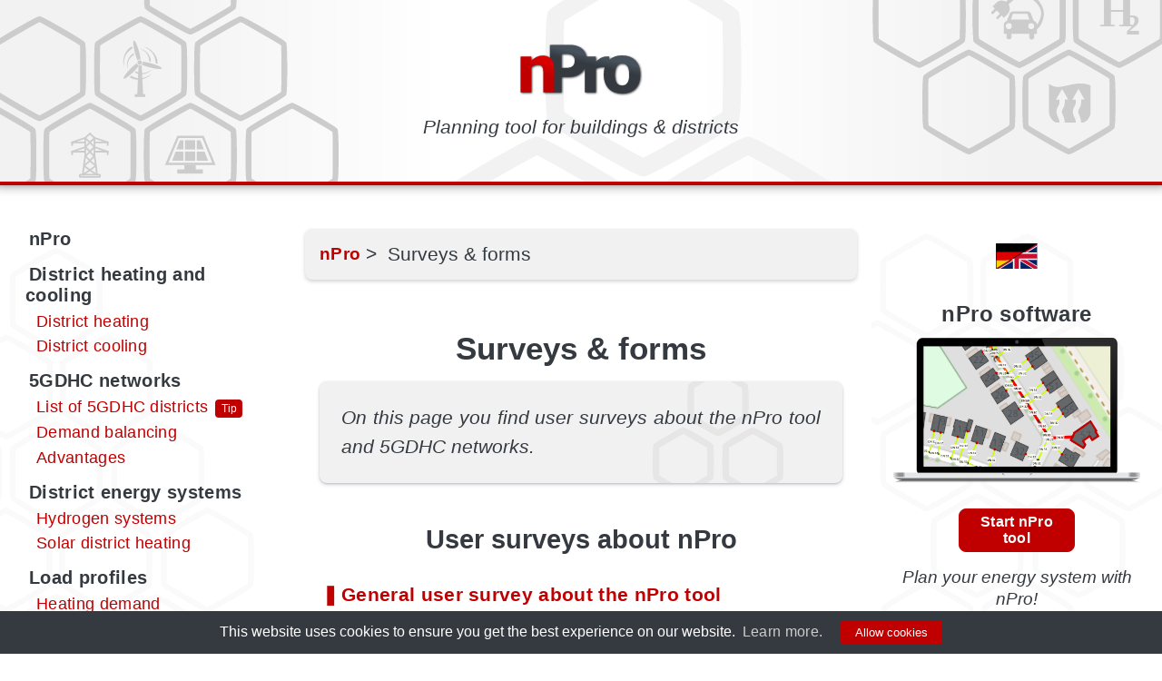

--- FILE ---
content_type: text/html; charset=utf-8
request_url: https://www.npro.energy/main/en/forms
body_size: 4932
content:
<!DOCTYPE html>
<html lang="en">
<head>
  <meta charset="UTF-8">
  <meta name="viewport" content="width=device-width, initial-scale=1">

  <link rel="apple-touch-icon" sizes="180x180" href="https://www.npro.energy/static/favicon/apple-touch-icon.png">
  <link rel="icon" type="image/png" sizes="32x32" href="https://www.npro.energy/static/favicon/favicon-32x32.png">
  <link rel="icon" type="image/png" sizes="16x16" href="https://www.npro.energy/static/favicon/favicon-16x16.png">
  <link rel="manifest" href="https://www.npro.energy/static/favicon/site.webmanifest">
  <link rel="mask-icon" href="https://www.npro.energy/static/favicon/safari-pinned-tab.svg" color="#c00000">
  <link rel="shortcut icon" href="https://www.npro.energy/static/favicon/favicon.ico">
  <meta name="msapplication-TileColor" content="#343a40">
  <meta name="msapplication-config" content="https://www.npro.energy/static/favicon/browserconfig.xml">
  <meta name="theme-color" content="#343a40">
  <meta property="og:image" content="https://www.npro.energy/static/images/logo/npro_logo_twitter_card.png"/>

  <!-- CSS -->
  <link rel="stylesheet" href="/static/css/style-main-v4.css">
  <link rel="stylesheet" href="/static/css/style-sub-v5.css">

  <!-- Fade-in animations on landing page -->
  <link rel="stylesheet" href="/static/css/aos.css">

  <!-- Caroussel for landing page -->
  <link rel="stylesheet" href="/static/css/swiper-bundle.min.css">

  <!-- Cookie bar -->
  <link rel="stylesheet" href="/static/css/cookie-banner.css">

  <!-- Formulas / equations -->
  <script id="MathJax-script" async src="https://cdn.jsdelivr.net/npm/mathjax@3/es5/tex-mml-chtml.js"></script>

  <!-- For better compatibility with older browsers, uncomment the following line. Normally not needed for modern browsers. -->
  <!-- <script src="https://polyfill.io/v3/polyfill.min.js?features=es6"></script> -->  

  <!-- URL: localhost or domain -->
  <script>function getUrlGlobal() {return "https://www.npro.energy"}</script>

  <!-- Twitter cards -->
  <meta name="twitter:card" content="summary"/>
  <meta name="twitter:site" content="@npro_energy"/>
  <meta name="twitter:description" content="nPro: The fast and easy way to plan district energy systems."/>
  <meta name="twitter:image" content="https://www.npro.energy/static/images/logo/npro_logo_twitter_card.png"/>
  <meta name="twitter:image:alt" content="nPro"/>

  <!-- Global site tag (gtag.js) - Google Analytics -->
  <script async src="https://www.googletagmanager.com/gtag/js?id=G-9NSL8KG9E0"></script>
  <script>
    window.dataLayer = window.dataLayer || [];
    function gtag(){dataLayer.push(arguments);}
    gtag('js', new Date());
    gtag('config', 'G-9NSL8KG9E0');
  </script>

  <!-- Google tag for GoogleAds campagne (gtag.js) -->
  <script async src="https://www.googletagmanager.com/gtag/js?id=AW-11359560391"></script>
  <script>
    window.dataLayer = window.dataLayer || [];
    function gtag(){dataLayer.push(arguments);}
    gtag('js', new Date());
    gtag('config', 'AW-11359560391');
  </script>

  
  <meta name="description" content="Surveys"/>
  <meta property="og:description" content="Surveys"/>

  <meta name="keywords" content="Surveys"/>

  <meta name="url" content="https://www.npro.energy/main/en/forms">
  <meta property="og:url" content="https://www.npro.energy/main/en/forms"/>


  <title>Surveys - nPro</title>
  <meta property="og:title" content="Surveys - nPro"/>


</head>

<body>

  <!-- Info header (normally commented out!) -->
  <!-- <div class="info-header">
    
    Note: You can find the new tool version at <a href='https://app.npro.energy'>https://app.npro.energy</a>
    
    
  </div> -->

  <div class="content">
    

  <section class="knowledge">
    <div class="knowledgeDiv">
      <div class="knowledgeHeading">
        <div class="logoCenter">
            <a href="/main/en/">
                <img src="/static/images/logo/npro_logo.svg" alt="nPro logo">
            </a>
        </div>
        <div class="logoSubText">
            Planning tool for buildings & districts
        </div>
      </div>
      <span class="horizonLineCenterGrad"></span>
      <div class="knowledgeDivContent">
        <div class="knowledgeColLeft">

          <!-- nPro -->
          <div class="contentItemMain">
            <a href="/main/en/">nPro</a>
          </div>

          <!-- District heating -->
          <div class="contentItemMain">
            <a href="/main/en/district-heating-cooling">District heating and cooling</a>
          </div>
          <div>
            <div class="contentItemSub">
              <a href="/main/en/district-heating-cooling/district-heating-networks">District heating</a>
            </div>
            <div class="contentItemSub">
              <a href="/main/en/district-heating-cooling/district-cooling-networks">District cooling</a>
            </div>
          </div>

          <!-- 5GDHC networks -->
          <div class="contentItemMain">
            <a href="/main/en/5gdhc-networks">5GDHC networks</a>
          </div>
          <div>
            <div class="contentItemSub">
              <a href="/main/en/5gdhc-networks/5gdhc-districts">List of 5GDHC districts</a>
              <span class="badge badge-red">Tip</span>
            </div>
            <div class="contentItemSub">
              <a href="/main/en/5gdhc-networks/demand-balancing-5gdhc">Demand balancing</a>
            </div>
            <div class="contentItemSub">
              <a href="/main/en/5gdhc-networks/5gdhc-advantages">Advantages</a>
            </div>
          </div>

          <!-- District energy systems -->
          <div class="contentItemMain">
            <a href="/main/en/district-energy-systems">District energy systems</a>
          </div>
          <div>
            <div class="contentItemSub">
              <a href="/main/en/district-energy-systems/hydrogen-in-districts">Hydrogen systems</a>
            </div>
            <div class="contentItemSub">
              <a href="/main/en/district-energy-systems/solar-district-heating">Solar district heating</a>
            </div>
          </div>

          <!-- Demand profiles -->
          <div class="contentItemMain">
            <a href="/main/en/load-profiles">Load profiles</a>
          </div>
          <div>
            <div class="contentItemSub">
              <a href="/main/en/load-profiles/heating">Heating demand</a>
            </div>
            <div class="contentItemSub">
              <a href="/main/en/load-profiles/cooling">Cooling demand</a>
            </div>
            <div class="contentItemSub">
              <a href="/main/en/load-profiles/electricity">Electricity demand</a>
            </div>
            <div class="contentItemSub">
              <a href="/main/en/load-profiles/demand-simulation">Simulation</a>
            </div>
          </div>

          <!-- About -->
          <div class="contentItemMain">
            <a href="/main/en/about-npro">About nPro</a>
          </div>
          <div>
            <div class="contentItemSub">
              <a href="/main/en/contact">Contact</a>
            </div>
            <div class="contentItemSub">
              <a href="/main/en/references">References</a>
            </div>
            <div class="contentItemSub">
              <a href="/main/en/about-npro">About us</a>
            </div>
            <div class="contentItemSub">
              <a href="/main/en/news">News</a>
              <span class="badge badge-red">New</span>
            </div>
            <div class="contentItemSub">
              <a href="/main/en/research">Research</a>
            </div>
            <div class="contentItemSub">
              <a href="/main/en/careers">Jobs</a>
            </div>
            <div class="contentItemSub">
              <a href="/main/en/terms-of-use">Terms of use</a>
            </div>
            <div class="contentItemSub">
              <a href="/checkout/en">Order licenses</a>
              <span class="badge badge-red">New</span>
            </div>
            <div class="contentItemSub">
              <a href="/main/en/privacy">Privacy</a>
            </div>
            <div class="contentItemSub">
              <a href="/main/en/legal-information">Legal information</a>
            </div>
          </div>

          <!-- Help sites -->
          <div class="contentItemMain">
            <a href="/main/en/help">Help</a>
          </div>
          <div>
            <div class="contentItemSub">
              <a href="/main/en/help">Documentation</a>
            </div>
          </div>
          <div>
            <div class="contentItemSub">
              <a href="/main/en/help/faq">FAQ</a>
              <span class="badge badge-red">Tip</span>
            </div>
          </div>
          <div>
            <div class="contentItemSub">
              <a href="/main/en/help/all-tool-features">Functional scope</a>
            </div>
          </div>
          <div class="contentItemSub">
            <a href="/main/en/software-versions">Version history</a>
          </div>
          <div>
            <div class="contentItemSub">
              <a href="/main/en/schedule-demo">Schedule tool demo</a>
            </div>
          </div>

        </div>

        <div class="knowledgeColCenter">
          <div>
            <p class="breadcrumb_costum">
                <a href="/main/en/">nPro</a>&nbsp;>&nbsp;
				
			    Surveys &amp; forms
            </p>
          </div>
          

          <h1>Surveys & forms</h1>

          <div class="summaryText">
            <p>
              On this page you find user surveys about the nPro tool and 5GDHC networks.
            </p>
          </div>

          <h2>User surveys about nPro</h2>
          <ul>
            <li><a href="/main/en/forms/tool">General user survey about the nPro tool</a></li>
          </ul>

          <h2>5GDHC (anergy) networks</h2>
          <ul>
            <li><a href="/main/en/forms/5gdhc">Survey about 5GDHC (anergy) networks</a></li>
          </ul>

          <div class="notice-outer">
            <div class="notice">
              Do you have any questions about our surveys? Feel free to contact us at
              <script>
                var email_1 = "info";
                var email_2 = "npro.energy";
                var subject = "Frage%20zum%20nPro%20Tool"
                document.write("<a href=mailto:" + email_1 + "@" + email_2 + "?subject=" + subject + ">" + email_1 + "@" + email_2 + "</a>.");
              </script>
              We look forward to hearing from you!
            </div>
          </div>


        </div>

        <div class="knowledgeColRight">
          <!-- Language dropdown -->
          <div class="lang-div">
            <div class="dropdown">
                <button class="dropbtn">
                    <img className="svgimg" style="height: 28px;" alt="Language settings" src="/static/images/language/languageSettings.svg"></img>
                </button>
                <div class="dropdown-content">
                    
                        <a href="/main/en/forms" onclick='newLanguageIsSelected("en")'>
                            <img class="svgimg" src="/static/images/language/en.svg" alt="en"></img>
                            English
                        </a>
                    
                        <a href="/main/de/forms" onclick='newLanguageIsSelected("de")'>
                            <img class="svgimg" src="/static/images/language/de.svg" alt="de"></img>
                            Deutsch
                        </a>
                    
                </div>
              </div>
          </div>



          <!-- Tool button -->
          <a href="/tool/">
            <h3>nPro software</h3>
          </a>
          <div class="laptopImage">
            <a href="/tool/">
              <img src="/static/images/subpage/laptop-image-map.svg" style="height: 10rem;" alt="nPro Tool">
            </a>
          </div>
          <div class="rightToolButton">
            <a href="/tool/" class="btn btn--full">Start nPro tool</a>
          </div>
          <p><i>Plan your energy system with nPro!</i></p>

          <!-- Newsletter -->
          <div style="margin-top: 2rem;">
            <a href="/main/en/forms/newsletter-sign-up">
              <h3>Newsletter</h3>
            </a>
            <div class="laptopImage">
              <a href="/main/en/forms/newsletter-sign-up">
                <img src="/static/images/subpage/newsletter-image.svg" style="height: 8rem;" alt="Newsletter">
              </a>
            </div>
            <div class="rightToolButton">
              <a href="/main/en/forms/newsletter-sign-up" class="btn btn--full">Sign up</a>
            </div>
            <p><i>We inform you about new tool features and services.</i></p>
          </div>

        </div>

      </div>
    </div>
  </section>
</main>

<!-- Fixed side button -->
<div class="fixedLaptopOuter" id="laptopContainer">
  <div class="fixedLaptopInner" style="text-align: center;">
    <div style="padding-bottom: 10px;">
      <a href="/tool/">
        <span style="font-size: 1.1rem; font-weight: 700; color: black; ">
          <br>
          Try nPro today!
        </span>
      </a>
    </div>
    <div class="laptopImage">
      <a href="/tool/">
        <img src="/static/images/subpage/laptop-image.svg" style="margin: 0" alt="nPro Tool">
      </a>
    </div>
  </div>
</div>

<script>
  // JavaScript to show the container after scrolling
  window.onscroll = function() {
    var scrollPosition = window.scrollY;
    const thresholdTop = 400  // px
    const thresholdBottom = 300  // px
    const scrolledTo = window.scrollY + window.innerHeight
    const isReachBottom = document.body.scrollHeight - thresholdBottom <= scrolledTo
    
    const laptopContainer = document.getElementById("laptopContainer");

    if (window.innerWidth < 640) {
      laptopContainer.style.opacity = "0";
      laptopContainer.style.pointerEvents = "none"; // Make it non-interactive when invisible
    } else {
      if (scrollPosition >= thresholdTop && !isReachBottom) {
        laptopContainer.style.opacity = "1";
        laptopContainer.style.pointerEvents = "auto"; // Restore interactivity
      } else {
        laptopContainer.style.opacity = "0";
        laptopContainer.style.pointerEvents = "none";
      }
    }
  }
</script>

<!-- Calendly Link-Widget Beginn -->
<link href="https://assets.calendly.com/assets/external/widget.css" rel="stylesheet">
<script src="https://assets.calendly.com/assets/external/widget.js" type="text/javascript" async></script>
<!-- Calendly Link-Widget Ende -->


  </div>
     
  <footer id="footer">
    <div class="footer-top">
      <div class="footer-contact">
        <h3>
            <a href="/main/en/">
                nPro Energy
            </a>
        </h3>
        <p>nPro supports you in planning buildings and districts.</p>
        <p>
            &copy; 2026 ·
            <a href="/main/en/">nPro Energy</a>
        </p>
      </div>

      <div class="footer-links">
        <h4>Company</h4>
        <ul>
          
          <li>
            <img style="height: 14px;" alt="Arrow" src="/static/images/footer/arrow.svg"/>
            <a href="/main/en/about-npro">About nPro</a>
          </li>
          <!-- <li>
            <img style="height: 14px;" alt="Arrow" src="/static/images/footer/arrow.svg"/>
            <a href="/main/en/forms/newsletter-sign-up">Newsletter</a>
          </li> -->
          <li>
            <img style="height: 14px;" alt="Arrow" src="/static/images/footer/arrow.svg"/>
            <a href="/main/en/news">News</a>
          </li>
          <li>
            <img style="height: 14px;" alt="Arrow" src="/static/images/footer/arrow.svg"/>
            <a href="/main/en/careers">Careers</a>
          </li>
          <li>
            <img style="height: 14px;" alt="Arrow" src="/static/images/footer/arrow.svg"/>
            <a href="/main/en/help">Documentation</a>
          </li>
          <li>
            <img style="height: 14px;" alt="Arrow" src="/static/images/footer/arrow.svg"/>
            <a href="/checkout/en">Order licenses</a>
        </li>
        </ul>
      </div>
  
      <div class="footer-links">
        <h4>Legal information</h4>
        <ul>
          <li>
            <img style="height: 14px;" alt="Arrow" src="/static/images/footer/arrow.svg"/>
            <a href="/main/en/legal-information">Legal information</a>
          </li>
          <li>
            <img style="height: 14px;" alt="Arrow" src="/static/images/footer/arrow.svg"/>
            <a href="/main/en/privacy">Privacy</a>
          </li>
          <li>
            <img style="height: 14px;" alt="Arrow" src="/static/images/footer/arrow.svg"/>
            <a href="/main/en/terms-of-use">Terms of use</a>
          </li>
          <li>
            <img style="height: 14px;" alt="Arrow" src="/static/images/footer/arrow.svg"/>
            <a href="/main/en/contact">Contact</a>
          </li>
        </ul>
        <!-- <p>
          <a href="mailto:info@npro.energy">info@npro.energy</a>
        </p> -->
      </div>
  
      <div class="footer-links">
        <h4>Social media</h4>
        <div class="social-links">
            <a href="https://www.linkedin.com/company/npro-energy" target="_blank"
                onauxclick="registerClickSocialMedia('linkedin')" onClick="registerClickSocialMedia('linkedin')">
                <img className="svgimg" style="height: 40px;" alt="LinkedIn"
                    src="/static/images/footer/linkedin-red.svg">
                </img>
            </a>
            <a href="https://x.com/npro_energy" target="_blank"
                onauxclick="registerClickSocialMedia('twitter')" onClick="registerClickSocialMedia('twitter')">
                <img className="svgimg" style="height: 40px;" alt="X"
                    src="/static/images/footer/x-red.svg">
                </img>
            </a>
            <a href="https://www.youtube.com/@npro_energy" target="_blank"
                onauxclick="registerClickSocialMedia('youtube')" onClick="registerClickSocialMedia('youtube')">
                <img className="svgimg" style="height: 40px;" alt="YouTube"
                    src="/static/images/footer/youtube-red.svg">
                </img>
            </a>
        </div>
        <div class="social-links" style="margin-top: 20px;">
            <a href="/main/en/forms/newsletter-sign-up">
                <img className="svgimg" style="height: 32px;" alt="Newsletter"
                    src="/static/images/footer/newsletter-red.svg">
                </img>
            </a>
        </div>
      </div>
    </div>
  </footer>

<script type="text/javascript" src="/static/js/footer.js"></script>
            <div class="cookie-bar-div" id="cookie-div">
            This website uses cookies to ensure you get the best experience on our website.&nbsp;
            <a href="/main/en/privacy">Learn more.</a>
            <button class="cookie-bar-button" type="button" onclick="nk_hideCookieBanner()">
                Allow cookies
            </button>
        </div>
</body>

<!-- Cookie bar -->
<script src="/static/js/cookie-banner.js"></script>


</html>

--- FILE ---
content_type: text/css
request_url: https://www.npro.energy/static/css/style-main-v4.css
body_size: 54061
content:
* {
    font-family: "Calibri", "Arial", sans-serif;
    box-sizing: border-box;
}

/* Marked text is not default-blue but red */
::selection {
    color: white;
    background: #c00000;
}

h2 {
	 font-size: 1.7rem;
}
 @media screen and (min-width: 640px) {
	 h2 {
		 font-size: 2rem;
	}
}
 @media screen and (min-width: 1280px) {
	 h2 {
		 font-size: 2.5rem;
	}
}
h3 {
	 font-size: 1.2rem;
	 letter-spacing: 0.025rem;
}
 @media screen and (min-width: 640px) {
	 h3 {
		 font-size: 1.25rem;
	}
}
 @media screen and (min-width: 1280px) {
	 h3 {
		 font-size: 1.6rem;
	}
}

/* p tag */
p {
	font-size: 1.05rem;
	line-height: 1.75rem;
}
 @media screen and (min-width: 640px) {
	p {
	    font-size: 1.2rem;
	}
}


h1, h2, h3, h4, h5, h6 {
	color: #c00000;
    font-weight: 700;
}
/* Arror before h2; not active since it might hurt SEO of h2 heading  */
/* h2::before {
    content: "❯  ";
    color: #c00000;
} */

a, a:link, a:hover, a:active, a:visited, a:focus {
	color: #c00000;
	font-weight: 700;
	letter-spacing: 0.02rem;
    text-decoration: none;
}
a {
	transition: color 0.6s ease;
    -webkit-transition: color 0.6s ease;
    -moz-transition: color 0.6s ease;
    -o-transition: color 0.6s ease;
	overflow: hidden;
}
a:focus, a:hover {
	 color: #c00000;
}
/* a[target="_blank"]:after {
    content: url(../images/other/icon_external_link.svg);
    margin: 0 5px 0 5px;
    height: 0.8rem;
} */


/* ----------------- Buttons ---------------- */
a.btn {
	 display: block;
	 text-align: center;
	 padding: 0.6rem;
	 max-width: 20rem;
	 font-size: 1.25rem;
	 font-weight: 700;
     border-radius: 0.5rem;
}
a.btn--full {
	 border: 1px solid #c00000;
	 background-color: #c00000;
	 color: #fff;
	 transition: background-color 0.6s ease;
	 overflow: hidden;
}
a.btn--full:focus, a.btn--full:hover {
	 background-color: #c00000;
}
a.btn--hollow {
	 border: 1px solid #c00000;
	 color: #c00000;
}
a.btn-calendly {
    display: inline;
}
@media screen and (min-width: 640px) {
    a.btn-calendly {
        display: inline;
        padding: 1rem 5rem;
    }
}

/* ----------------- Fixed button on the side ---------------- */
.fixedButtonOuter {
    position: fixed;
    bottom: 0;
    right: 5%;
    width: 150px;
    height: 32px;
    border-top-left-radius: 0.75rem;
    border-top-right-radius: 0.75rem;
    background-color: #c00000;
    box-shadow: rgba(0, 0, 0, 0.24) 0px 3px 8px;
    cursor: pointer;
    display: flex;
    flex-wrap: nowrap;
    flex-direction: row;
    justify-content: center;
    align-items: center;
    align-content: flex-start;
    white-space: nowrap;
}
.fixedButtonInner {
    /* transform: rotate(-90deg); */
}
.fixedButtonInner a {
    color: #ffffff;
}

.fixedLaptopOuter {
    position: fixed;
    bottom: 0;
    right: 5%;
    /* width: 160px; */
    width: 12%;
    min-width: 120px;
    /* height: 120px; */
    border-top-left-radius: 0.75rem;
    border-top-right-radius: 0.75rem;
    /* background-color: #c00000; */
    /* box-shadow: rgba(0, 0, 0, 0.24) 0px 3px 8px; */
    cursor: pointer;
    display: flex;
    flex-wrap: nowrap;
    flex-direction: row;
    justify-content: center;
    align-items: center;
    align-content: flex-start;
    white-space: nowrap;
}
.fixedLaptopInner {
    color: #ffffff;   
}
.fixedLaptopInner a {
    color: #ffffff;   
}

#laptopContainer {
    transition: opacity 0.5s ease-in-out;
    opacity: 0; /* Start invisible */
}



/* ----------------- General ---------------- */
 body {
	 background-color: #fff;

	 color: #343a40;
	 height: 100%;
	 display: flex;
	 flex-direction: column;
	 overflow-y: scroll;
     margin: 0;
}
 html {
	 font-size: 16px;
	 scroll-behavior: smooth;
	 height: 100%;
}
 .content {
	 flex: 1 0 auto;
}

/* External link icon */
.img-extern:after {
    content: url(../images/other/icon_external_link.svg);
}
.img-youtube-extern:after {
    content: url(../images/other/icon_external_youtube_link.svg);
}

/* ----------------- TOP NAVIGATION ---------------- */
 .divLogo {
	 position: absolute;
	 width: 100%;
	 top: 0;
	 left: 0;
}
 .divLogoOuter {
	 padding: 2rem 1rem 0;
}
 @media screen and (min-width: 640px) {
	 .divLogoOuter {
		 padding: 5rem 4.5rem 0;  /* top | horizontal | bottom */
	}
}
 @media screen and (min-width: 1280px) {
	 .divLogoOuter {
		 max-width: 1280px;
		 margin: 0 auto;
	}
}
 .divLogoInner {
	 text-align: center;
}
 @media screen and (min-width: 640px) {
	 .divLogoInner {
		 text-align: left;
	}
}
 .divLogoInner img {
	 height: 4rem;
}
@media screen and (min-width: 640px) {
	 .divLogoInner img {
		 height: 5rem;
	}
}
@media screen and (min-width: 1280px) {
    .divLogoInner img {
        height: 6rem;
   }
}

.portraitImage {
    /* -webkit-filter: grayscale(100%);
    filter: grayscale(100%); */
    border-radius: 1rem 1rem 1rem 1rem;
  }







/* ------------------------------------------------------------------------------ */
/* ------------------------- NEW MENU BAR AT TOP -------------------------------- */

/* Header styling */
#header {
    width: 100%;
    position: fixed;
    top: 0;
    left: 0;
    background-color: transparent;
    z-index: 1000;
    transition: all 0.5s ease;
}

#header.scrolled {
    background-color: rgba(255, 255, 255, 0.9); /* Slightly transparent when scrolled */
    box-shadow: 0 2px 5px rgba(0, 0, 0, 0.1);
  }

.navbar-container {
    display: flex;
    justify-content: space-between;
    align-items: center;
    padding: 10px 20px;
    max-width: 1200px;
    margin: auto;
}

/* Navbar container styling when header is scrolled */
#header.scrolled .navbar-container {
    padding: 0; /* Reduced padding when scrolled */
    transition: padding 0.5s ease; /* Smooth transition for padding */
}

#header.scrolled .navbar-container ul li a {
    padding: 0; /* Reduced padding for links when scrolled */
}

/* nPro Logo */
.logo img {
    max-height: 50px;
}
#header.scrolled .logo img {
    max-height: 40px; /* Smaller logo height when scrolled */
}

/* Flex utilities */
.d-flex {
    display: flex;
}

.align-items-center {
    align-items: center;
}

.justify-content-between {
    justify-content: space-between;
}

/* Navbar styling */
.navbar ul {
    list-style: none;
    display: flex;
    align-items: center;
}

.navbar ul li {
    position: relative;
    margin-right: 20px;
}

.navbar ul li a {
    text-decoration: none;
    color: #333;
    font-weight: bold;
    padding: 10px 15px;
    display: block;
}

/* Hide the subitems initially */
/* .navbar ul li ul {
    display: none;
    position: absolute;
    top: 100%;
    left: 0;
    background-color: #fff;
    box-shadow: 0px 8px 16px rgba(0, 0, 0, 0.1);
    z-index: 1000;
    opacity: 0;
    visibility: hidden;
    transition: opacity 0.3s ease, visibility 0.3s ease;
} */

/* Show subitems on hover */
/* .navbar ul li:hover ul {
    display: block;
    opacity: 1;
    visibility: visible;
} */

/* Hide the submenu container initially */
.navbar ul li .submenu-container {
    display: none;
    /* FOR DEBUGGING */
    /* display: block; */

    position: absolute;
    top: 100%;
    /* left: 0; */

    left: 50%; /* Start at the center of the parent */
    transform: translateX(-50%); /* Move it left by 50% of its own width to center it */
   
    border-radius: 25px;

    background-color: #fff;
    /* box-shadow: 0px 8px 16px rgba(0, 0, 0, 0.1); */
    box-shadow: 0px 12px 40px rgba(0, 0, 0, 0.3);
    z-index: 1000;
    
    opacity: 0;
    visibility: hidden;
    /* FOR DEBUGGING */
    /* opacity: 1; */
    /* visibility: visible; */

    transition: opacity 0.3s ease, visibility 0.3s ease;
    width: 800px; 
}

/* Increase font size for "Preise" */
.dropdown.active > a > span {
    font-size: 1.5rem;
    font-weight: bold; 
    color: #343a40; 
}

/* Show submenu container on hover */
.navbar ul li:hover .submenu-container {
    display: block;
    opacity: 1;
    visibility: visible;
}

/* Submenu image styling */
.submenu-container .submenu-image {
    width: 100%;
    height: auto;
    margin-bottom: 10px;
}

/* Submenu item styling */
.submenu-container a {
    display: block;
    padding: 10px 0;
    color: #343a40;
    text-decoration: none;
}

.submenu-row {
    display: flex;
    flex-wrap: wrap;
}

.submenu-col {
    flex: 0 0 auto;
    width: 75%;
    padding: 20px;
    border-radius: 25px;
    display: grid;
    grid-template-columns: repeat(2, 1fr); /* Two equal-width columns */
    /* grid-gap: 20px; Adjust spacing between the columns */
}

.submenu-image-col {
    flex: 0 0 auto;
    width: 25%;
}

.submenu-side-image {
    max-width: 100%;
    max-height: 100%;  /* Ensure the image does not exceed the parent's height */
    width: auto;
    height: 100%;
    object-fit: cover; /* Cover the entire area while preserving aspect ratio */
    border-radius: 25px 0 0 25px;
}

@media (max-width: 600px) {
    .submenu-image-col {
        display: none;
    }
}

/* Submenu item grid structure */
.submenu-item {
    display: grid;
    grid-template-columns: 50px auto; /* Adjust as necessary for icon size */
    grid-gap: 20px;
    align-items: start;
    background-color: rgba(255, 255, 255, 0); 
    transition: background-color 0.5s ease; 
    /* padding: 15px; */
    padding: 5px;
    border-radius: 8px; 
    cursor: pointer;
}

/* Submenu item hover state */
.submenu-item:hover {
    background-color: rgba(128, 128, 128, 0.2); /* Greyish background on hover */
}
/* Disable hover effect for specific item */
.no-hover:hover {
    background-color: rgba(255, 255, 255, 0); 
    cursor: default; 
}

/* Submenu icon styling */
.submenu-icon {
    max-width: 50px;
    height: 50px;
}

/* Submenu text styling */
.submenu-text h4 {
    margin: 0;
    font-size: 1.2rem;
    color: #343a40;
}

.submenu-text p {
    margin: 5px 0 0 0;
    /* padding: 5px; */
    font-size: 1.05rem;
    color: #343a40;
    line-height: 1.4rem;
    font-weight: 500;
}

/* Red button in menu (container) */
.submenu-button-container {
    text-align: center;
    display: flex;
    justify-content: center;
}

/* Red button in menu */
.submenu-button {
    display: inline-block;
    color: white !important;
    font-size: 1.1rem !important;
    font-weight: 500 !important;
    padding: 8px 20px !important;
    background-color: #c0000c; /* Red background color */
    border-radius: 8px;
    text-align: center;
}

/* Make the entire submenu item clickable */
.submenu-link {
    text-decoration: none; /* Remove underline from link */
    color: inherit; /* Inherit text color from parent elements */
}


.navbar ul li .dropdown ul li {
    width: 200px;
    margin: 0;
}

.navbar ul li .dropdown ul li a {
    padding: 10px;
    color: #333;
}

.navbar ul li .dropdown ul li a:hover {
    background-color: #f8f9fa;
}

.navbar ul li .dropdown:hover ul {
    display: block;
}

/* Sticky header */
.fixed-top {
    position: fixed;
    top: 0;
    left: 0;
    width: 100%;
    background-color: white;
    box-shadow: 0 2px 5px rgba(0, 0, 0, 0.1);
    transition: background-color 0.3s, box-shadow 0.3s;
}

/* Language switcher */
/* Dropdown Content (Hidden by Default) */
.dropdown-content-land {
    display: none;
    position: absolute;
    background-color: #f1f1f1;
    min-width: 10rem;
    box-shadow: 0px 8px 16px 0px rgba(0,0,0,0.2);
    z-index: 1;
    border-radius: 6px;
  }
  
    /* Links inside the dropdown */
  .dropdown-content-land a {
    color: #343a40;
    padding: 0.5rem 0.8rem !important;
    transition: none;
    -webkit-transition: none;
    -moz-transition: none;
    -o-transition: none;
    display: block;
    float: left;
    width: 100%;
  }
  
  .dropdown-content-land a img {
    height: 1.2rem;
    vertical-align: middle;
    padding: 0 0.5rem 0 0;
  }
  
  /* Change color of dropdown links on hover */
  .dropdown-content-land a:hover {
      background-color: #c00000;
      border-radius: 6px;
      color: white;
      transition: none;
      -webkit-transition: none;
      -moz-transition: none;
      -o-transition: none;
  }

/* Small screens */
.mobile-lang {
  display: none;
}

/* Show the dropdown menu on hover */
.dropdown-land:hover .dropdown-content-land {display: block;}
.mobile-lang:hover .dropdown-content-land {display: block;}


@media (max-width: 1024px) {
    .navbar ul li.dropdown.active a span {
        font-size: 1rem; /* Smaller font size on mobile */
    }
    .navbar ul li {
        margin-right: 0px; /* Reduce margin between menu items */
    }
}

/* Display toggle button and hide navbar on small screens */
@media (max-width: 768px) {

    .logo {
        text-align: center;
        margin: 0 auto;
    }

    .mobile-lang {
        display: block;
    }


    /* .mobile-nav-toggle {
        display: block;
    } */

    /* .navbar-container {
        justify-content: space-between;
    } */

    #navbar {
        display: none;
    }

    /* #navbar.active {
        display: flex;
    }

    .submenu-container {
        position: static;
        display: none; 
    }

    .dropdown.active .submenu-container {
        display: block;
    }

    .dropdown > a {
        display: block;
        width: 100%;
    } */
}


/* ------------------------------------------------------------------------------ */
/* --------------------------------- TOP SECTION -------------------------------- */
 .topSection {
	 width: 100%;
	 background-image: url(../images/landing-page/landing_top_banner_small.svg);
     background-repeat: no-repeat;
     background-position: center center;
     /* background-size: contain; */
	 height: auto;
     padding: 0;
	 padding-bottom: 3rem;
	 padding-top: 3rem;
}
 @media screen and (min-width: 640px) {
	 .topSection {
		 /* background-image: url(../images/landing-page/landing_top_banner_large.svg); */
		 background-image: url(../images/landing-page/landing_top_banner_large_de.svg);
		 background-repeat: no-repeat;
         background-size: contain;
         background-position: center top;
		 padding-bottom: 0;
		 padding-top: 1rem;
	}
}
 @media screen and (min-width: 1024px) {
	 .topSection {
        /* background-image: url(../images/landing-page/landing_top_banner_large.svg); */
        background-image: url(../images/landing-page/landing_top_banner_large_de.svg);
        background-repeat: no-repeat;
        background-size: contain;
        background-position: center top;
		min-height: 35rem;
	}
}
 @media screen and (min-width: 1280px) {
	 .topSection {
		 background-position: center top;
		 max-height: 44rem;
		 padding: 4rem 0;
	}
}
 .topSectionDiv {
     /* top | horizontal | bottom */
	 padding: 3rem 1rem 0;
	 display: flex;
	 flex-direction: column;
}
 @media screen and (min-width: 640px) {
	 .topSectionDiv {
		 padding: 7rem 4rem 0;
	}
}
 @media screen and (min-width: 1280px) {
	 .topSectionDiv {
		 max-width: 1280px;
		 margin: 0 auto;  /* align centrally within its parent container */
	}
}
 @media screen and (min-width: 640px) {
	 .topSectionText {
		 width: 55%;
	}
}
.topSectionText h1 {
	 padding-top: 1rem;
	 text-align: center;
	 font-size: 1.7rem;
	 line-height: 1.95rem;
}
 @media screen and (min-width: 640px) {
	 .topSectionText h1 {
		 text-align: left;
		 font-size: 2rem;
		 line-height: 2.5rem;
	}
}
 @media screen and (min-width: 1280px) {
	 .topSectionText h1 {
        font-size: 2.7rem;
        line-height: 3.75rem;
	}
}
 .topSectionText p {
	 padding-top: 0.5rem;
	 text-align: center;
	 font-size: 1.5rem;
	 line-height: 1.75rem;
	 font-weight: 300;
	 color: #343a40;
}
 @media screen and (min-width: 640px) {
	 .topSectionText p {
		 text-align: left;
		 font-size: 1.6rem;
		 line-height: 2.15rem;
         font-weight: 500;
	}
}
 @media screen and (min-width: 1280px) {
	 .topSectionText p {
        font-size: 1.8rem;
        line-height: 2.5rem;
        font-weight: 500;
	}
}
.topSectionButton {
	 padding-top: 0.5rem;
}
 @media screen and (min-width: 640px) {
	 .topSectionButton {
		 padding-top: 1rem;
	}
}
 .topSectionButton a {
	 margin: 0 auto;
}
 @media screen and (min-width: 640px) {
	 .topSectionButton a {
		 margin: 0;
	}
}








/* ------------------------------------------------------------------------------ */
/* ------- WE HELP YOU FURTHER: DOCUMENTATION, etc. ----------------------------- */

.helpFeatures {
    width: 100%;
    padding-top: 1rem;
    padding-bottom: 0rem;
}
@media screen and (min-width: 640px) {
    .keyFeatures {
        padding-top: 1rem;
   }
}
.helpfeaturesDiv {
    padding: 0rem 1rem 0;
    display: flex;
    flex-direction: column;
    /* box-shadow: 0px 8px 32px 16px rgba(255, 0, 0, 0.08); */
    padding-top: 1rem;
    padding-bottom: 1rem;
}
@media screen and (min-width: 640px) {
    .helpfeaturesDiv {
        padding: 1rem 2rem 0;
        padding-bottom: 1rem;
   }
}
@media screen and (min-width: 1280px) {
    .helpfeaturesDiv {
        max-width: 1280px;
        margin: 0 auto;
   }
}
@media screen and (min-width: 640px) {
    .helpfeaturesHeading {
        padding-bottom: 1rem;
   }
}
.helpfeaturesHeading h2 {
    text-align: center;
}
.helpfeaturesDivContent {
    display: flex;
    flex-direction: column;
    justify-content: center;
    width: 100%;
}
@media screen and (min-width: 640px) {
    .helpfeaturesDivContent {
        flex-direction: row;
        flex-wrap: wrap;
   }
}
@media screen and (min-width: 640px) {
    .helpfeaturesItem {
        width: 33.33%;
   }
}
@media screen and (min-width: 1280px) {
    .helpfeaturesItem {
        width: 33.33%;
   }
}
.helpfeaturesItem .icon {
    text-align: center;
}
.helpfeaturesItem p {
    padding: 0 4rem 0 4rem;
}
.helpfeaturesItem .icon img {
    height: 4.5rem;
    margin: 1rem 0 0;
}
@media screen and (min-width: 1280px) {
    .helpfeaturesItem .icon img {
        height: 7.5rem;
   }
}
.helpfeaturesItem h3 {
    text-align: center;
}



/* ------------------------------------------------------------------------------ */
/* ------------------------------- FREQUENT ACTIONS ----------------------------- */

.actionsFeatures {
    width: 100%;
    padding-top: 1rem;
    padding-bottom: 0rem;
}
@media screen and (min-width: 640px) {
    .keyFeatures {
        padding-top: 1rem;
   }
}
.actionsfeaturesDiv {
    padding: 0rem 1rem 0;
    display: flex;
    flex-direction: column;
    /* box-shadow: 0px 8px 32px 16px rgba(255, 0, 0, 0.08); */
    padding-top: 1rem;
    padding-bottom: 1rem;
}
@media screen and (min-width: 640px) {
    .actionsfeaturesDiv {
        padding: 1rem 2rem 0;
        padding-bottom: 1rem;
   }
}
@media screen and (min-width: 1280px) {
    .actionsfeaturesDiv {
        max-width: 1280px;
        margin: 0 auto;
   }
}
.actionsfeaturesDivContent {
    display: flex;
    flex-direction: column;
    justify-content: center;
    width: 100%;
}
@media screen and (min-width: 640px) {
    .actionsfeaturesDivContent {
        flex-direction: row;
        flex-wrap: wrap;
   }
}
@media screen and (min-width: 640px) {
    .actionsfeaturesItem {
        width: 24.99%;
   }
}
@media screen and (min-width: 1280px) {
    .actionsfeaturesItem {
        width: 24.99%;
   }
}
.actionsfeaturesItem .icon {
    text-align: center;
}
.actionsfeaturesItem .icon img {
    height: 4.5rem;
    margin: 1rem 0 0;
}
@media screen and (min-width: 1280px) {
    .actionsfeaturesItem .icon img {
        height: 5.5rem;
   }
}

/* Learn more button */
.actions-button-container {
    margin-top: 1.5rem;
    margin-right: 2rem;
    margin-left: 2rem;
    margin-bottom: 1rem;
    text-align: center;
    display: flex;
    justify-content: center;
}
.actions-button-container a {
    display: inline-block;
    padding: 12px 40px;
    background-color: #c0000c;
    color: white;
    border-radius: 8px;
    font-size: 1.1rem;
    font-weight: 500;
}



/* ------------------------------------------------------------------------------ */
/* ---------------------------------- VIDEO ------------------------------------- */

.videoHeading {
    text-align: center;
    margin-top: 1rem;
}

.video-container {
    display: flex;
    justify-content: center;
    align-items: center;
}

.video-wrapper {
    position: relative;
    width: 100%;
    max-width: 740px;
    height: auto;
    /* box-shadow: [horizontal offset] [vertical offset] [blur radius] [spread radius] [color]; */
    box-shadow: rgba(50, 50, 93, 0.25) 0px 2px 5px -1px, rgba(0, 0, 0, 0.3) 0px 1px 3px -1px;
    border-radius: 15px;
    overflow: hidden;
    transition: all 0.3s ease;
}

#videoElement {
    display: none;
    width: 100%;
    height: 100%;
}

#videoPreview {
    cursor: pointer;
    width: 100%;
    height: 100%;
    object-fit: cover;
}

/* Responsive design for smaller screens */
@media screen and (max-width: 767px) {
    .video-wrapper {
        max-width: 100%; /* Adjust the wrapper to take full width of smaller screens */
        height: auto;
    }

    #videoElement, #videoPreview {
        width: 100%; /* Ensure video and preview are responsive */
        height: auto; /* Maintain the aspect ratio */
    }
}


/* ------------------------------------------------------------------------------ */
/* ----------------------------- SCHEDULE DEMO CALL ----------------------------- */

 /* Section styling */
 .call-details {
    display: flex;
    align-items: center;
    justify-content: center;
    background: url(../images/landing-page/background-image-presentation.jpg) no-repeat center center;
    background-size: 100%;
    padding-top: 0;
    height: 600px;
    padding: 60px 0;
    overflow: hidden;
}


.call-container {
    display: flex;
    justify-content: flex-start; /* Align content to the start (left) */
    width: 100%;
    max-width: 1200px;
    padding: 0 15px;
}

/* Details Box */
.call-details-box {
    flex: 0 0 33.3333%;
    max-width: 33.3333%;
    position: relative;
    background-color: rgba(237, 237, 237, 0.7);  /* Background color of box */
}

/* Media Queries for responsiveness */
@media (max-width: 768px) {
    .call-details-box {
        flex: 0 0 100%;
        max-width: 100%;
    }
}


/* ------------------------------------------------------------------------------ */
/* ------------------------------- FEATURES SECTION ----------------------------- */
.keyFeatures {
    width: 100%;
    padding-top: 1rem;
    padding-bottom: 0rem;
}
@media screen and (min-width: 640px) {
    .keyFeatures {
        padding-top: 1rem;
   }
}
.featuresDiv {
    padding: 0rem 1rem 0;
    display: flex;
    flex-direction: column;
    /* box-shadow: 0px 8px 32px 16px rgba(255, 0, 0, 0.08); */
    padding-top: 1rem;
    padding-bottom: 1rem;
}
@media screen and (min-width: 640px) {
    .featuresDiv {
        padding: 1rem 2rem 0;
        padding-bottom: 1rem;
   }
}
@media screen and (min-width: 1280px) {
    .featuresDiv {
        max-width: 1280px;
        margin: 0 auto;
   }
}
@media screen and (min-width: 640px) {
    .featuresHeading {
        padding-bottom: 1rem;
   }
}
.featuresHeading h2 {
    text-align: center;
}
.featuresDivContent {
    display: flex;
    flex-direction: column;
    justify-content: center;
    width: 100%;
}
@media screen and (min-width: 640px) {
    .featuresDivContent {
        flex-direction: row;
        flex-wrap: wrap;
   }
}
@media screen and (min-width: 640px) {
    .featuresItem {
        width: 33.33%;
   }
}
@media screen and (min-width: 1280px) {
    .featuresItem {
        width: 33.33%;
   }
}
.featuresItem .icon {
    text-align: center;
}
.featuresItem .icon img {
    height: 4.5rem;
    margin: 1rem 0 0;
}
@media screen and (min-width: 1280px) {
    .featuresItem .icon img {
        height: 5.5rem;
   }
}
.featuresItem h3 {
    text-align: center;
}
/* Animated user stats on landing page */
.animatedNumber h3 {
    font-size: 2.5rem;
    margin-bottom: 5px;
}

.featuresItem p {
    padding: 0 1rem 0 0.5rem;
    text-align: center;
}
@media screen and (min-width: 1280px) {
    .featuresItem p {
        padding: 0 4rem 0 4rem;
   }
}

.boxShadow {
    box-shadow: rgba(50, 50, 93, 0.25) 0px 2px 5px -1px, rgba(0, 0, 0, 0.3) 0px 1px 3px -1px;
    border-radius: 8px;
    height: 100%;
}

.boxShadowGifs {
    box-shadow: rgba(17, 17, 26, 0.05) 0px 1px 0px, rgba(17, 17, 26, 0.1) 0px 0px 8px;
    border-radius: 8px;
    height: 100%;
}

.threeColBgLeft {
    background-image: url(../images/landing-page/key-feature-bg-left.svg);
    background-repeat: no-repeat;
    background-position: top left;
    /* background-position: 15% 5%, 85% 95%; */
	background-size: 100%, 100%;
}
.threeColBgCenter {
    background-image: url(../images/landing-page/key-feature-bg-center.svg);
    background-repeat: no-repeat;
    background-position: bottom right;
    /* background-position: 15% 5%, 85% 95%; */
	background-size: 100%, 100%;
}
.threeColBgRight {
    background-image: url(../images/landing-page/key-feature-bg-right.svg);
    background-repeat: no-repeat;
    background-position: bottom right;
    /* background-position: 15% 5%, 85% 95%; */
	background-size: 100%, 100%;
}
.secondaryFeatureBg {
    background-image: url(../images/landing-page/secondary-feature-bg-top-left.svg), url(../images/landing-page/secondary-feature-bg-bottom-right.svg);
    background-repeat: no-repeat;
    background-position: 0% 0%, 100% 100%;
	background-size: 50%, 50%;
}
.whoUsesnProBg {
    background-image: url(../images/landing-page/who-uses-npro-bg-right.svg);
    background-repeat: no-repeat;
    background-position: 100% 100%;
	background-size: 50%;
}
.menuItemBg {
    background-image: url(../images/landing-page/who-uses-npro-bg-right.svg);
    background-repeat: no-repeat;
    background-position: 100% 100%;
	background-size: 50%;
}
.funcsBg {
    background-image: url(../images/landing-page/who-uses-npro-bg-right.svg);
    background-repeat: no-repeat;
    background-position: 100% 100%;
	background-size: 50%;
}


/* ------------------------------------------------------------------------------ */
/* ------------------------------- FEATURES SECTION ----------------------------- */
.gifSection {
    width: 100%;
    padding-top: 1rem;
    padding-bottom: 1rem;
}
@media screen and (min-width: 640px) {
    .gifSection {
        padding-top: 0rem;
   }
}
.gifDiv {
    padding: 3rem 1rem 0;
    display: flex;
    flex-direction: column;
    padding-top: 2.5rem;
    padding-bottom: 2rem;
}
@media screen and (min-width: 640px) {
    .gifDiv {
        padding: 0rem 2rem 0;
        padding-bottom: 3rem;
   }
}
@media screen and (min-width: 1280px) {
    .gifDiv {
        max-width: 1280px;
        margin: 0 auto;
   }
}
@media screen and (min-width: 640px) {
    .gifHeading {
        padding-bottom: 0rem;
   }
}
.gifHeading h2 {
    text-align: center;
}
.gifDivContent {
    display: flex;
    flex-direction: column;
    justify-content: center;
    width: 100%;
}
@media screen and (min-width: 640px) {
    .gifDivContent {
        flex-direction: row;
        flex-wrap: wrap;
   }
}
.gifItem {
    padding: 3rem 0rem 0;
    display: flex;
    flex-direction: column;
    padding-top: 0rem;
    padding-bottom: 2rem;

}
@media screen and (min-width: 640px) {
    .gifItem {
        width: 50%;
        padding-top: 2.5rem;
   }
}
@media screen and (min-width: 1280px) {
    .gifItem {
        width: 50%;
        padding-top: 2.5rem;
   }
}
.gifItem .icon {
    text-align: center;
}

.gifItem .icon img {
    width: 18rem;
    margin: auto;
}
@media screen and (min-width: 640px) {
    .gifItem .icon img {
        width: 24rem;
        max-width: 100%;
   }
}
@media screen and (min-width: 1280px) {
    .gifItem .icon img {
        width: 32rem;
   }
}
.gifItem h3 {
    padding: 0 1rem 0 0.5rem;
    margin-top: 0;
    text-align: center;
}
.gifItem p {
    padding: 0 1rem 0 0.5rem;
    margin-top: 0;
    text-align: center;
}
@media screen and (min-width: 640px) {
    .gifItem h3 {
        padding: 0 1rem 0 2rem;
        margin-top: 0;
        text-align: left;
    }
    .gifItem p {
        padding: 0 1rem 0 2rem;
        text-align: left;
    }
}
.subHeadingGifs {
    color: #c00000;
    font-weight: 700;
    margin-bottom: 0;
}
@media screen and (min-width: 1280px) {
    .gifItem h3 {
        padding: 0 4rem 0 4rem;
        text-align: left;
    }
    .gifItem p {
        padding: 0 4rem 0 4rem;
    }
}


/* ------------------------------------------------------------------------------ */
/* ------------------------------- USE CASES SECTION ---------------------------- */
.useCases {
    width: 100%;
    padding-top: 1rem;
    padding-bottom: 3rem;
}
@media screen and (min-width: 640px) {
    .useCases {
        padding-top: 1rem;
   }
}
.useCaseDiv {
    padding: 0rem 1rem 0;
    display: flex;
    flex-direction: column;
    padding-top: 1rem;
    padding-bottom: 1rem;
}
@media screen and (min-width: 640px) {
    .useCaseDiv {
        padding: 1rem 2rem 0;
        padding-bottom: 1rem;
   }
}
@media screen and (min-width: 1280px) {
    .useCaseDiv {
        max-width: 1280px;
        margin: 0 auto;
   }
}
@media screen and (min-width: 640px) {
    .useCaseHeading {
        padding-bottom: 0rem;
   }
}
.useCaseHeading h2 {
    text-align: center;
}
.featuresDivContent {
    display: flex;
    flex-direction: column;
    justify-content: center;
    width: 100%;
}
@media screen and (min-width: 640px) {
    .featuresDivContent {
        flex-direction: row;
        flex-wrap: wrap;
   }
}

.useCaseCard {
  /* box-shadow: 0 4px 8px 0 rgba(0,0,0,0.2); */
  box-shadow: rgba(50, 50, 93, 0.25) 0px 2px 5px -1px, rgba(0, 0, 0, 0.3) 0px 1px 3px -1px;
  transition: 0.3s;
  -webkit-transition: 0.3s;
  -moz-transition: 0.3s;
  -o-transition: 0.3s;
  width: 100%;
  border-radius: 8px;
  height: 100%;
}

.useCaseCardOuter {
  padding: 1rem;
  width: 100%;
}

.useCaseCard:hover {
  box-shadow: 0 8px 16px 0 rgba(0,0,0,0.2);
  /* transform: translateY(-3px); */
}

.useCaseCard img {
  border-radius: 8px 8px 0 0;
}

.cardTextDiv {
  padding: 2px 16px;
}

@media screen and (min-width: 640px) {
    .useCaseCardOuter {
        width: 33.33%;
   }
}
@media screen and (min-width: 1280px) {
    .useCaseCardOuter {
        width: 33.33%;
   }
}

.cardTextDiv p {
    font-size: 1rem;
    line-height: 1.5rem;
    color: #343a40;
    font-weight: normal;
}

.useCaseCard img {
    -webkit-filter: grayscale(100%); /* Safari 6.0 - 9.0 */
    filter: grayscale(100%);
    width: 100%;
    max-height: 15rem;
  }


  
/* ------------------------------------------------------------------------------ */
/* ------------------------------- INFO HEADER --------------------------------- */
.info-header {
    padding: 5px;
    color: #ffffff;
    background-color: #c00000;
    font-size: 1.1rem;
    text-align: center;
    z-index: 999;
  }
  .info-header a {
    color: #ffffff !important;
    text-decoration: underline !important;
    cursor: pointer !important;
    z-index: 999;
  }


/* ------------------------------------------------------------------------------ */
/* ------------------------------- TESTIMONIALS --------------------------------- */

.testimonialDiv {
    padding: 0rem 1rem 0;
    display: flex;
    flex-direction: column;
    padding-top: 1rem;
    padding-bottom: 1rem;
}
@media screen and (min-width: 640px) {
    .testimonialDiv {
        padding: 1rem 2rem 0;
        padding-bottom: 1rem;
   }
}
@media screen and (min-width: 1280px) {
    .testimonialDiv {
        max-width: 1280px;
        margin: 0 auto;
   }
}
@media screen and (min-width: 640px) {
    .testimonialHeading {
        padding-bottom: 0rem;
   }
}
.testimonialHeading h2 {
    text-align: center;
    padding-bottom: 0rem;
}

.swiper {
    width: 80%;
}

.swiper-slide {
  width: auto;
  padding: 0 3rem;
}

.testimonials .testimonial-item {
  padding: 30px;
  margin: 30px 10px 30px 10px;
  box-sizing: content-box;
  min-height: 200px;
  /* box-shadow: 0px 2px 15px rgba(0, 0, 0, 0.08); */
  box-shadow: rgba(50, 50, 93, 0.25) 0px 2px 5px -1px, rgba(0, 0, 0, 0.3) 0px 1px 3px -1px;
  border-radius: 8px;
  position: relative;
  background: #fff;
}

.testimonials .testimonial-item .testimonial-img {
  max-width: 200px;
  position: absolute;
  top: 20px;
  right: 10%;
  max-height: 70px;
}

.testimonials .testimonial-item h3 {
  font-size: 18px;
  font-weight: bold;
  margin: 46px 0 5px 0;
  color: #111;
}

.testimonials .testimonial-item h4 {
  font-size: 16px;
  color: #999;
  margin: 0;
  font-weight: 500;
}

.testimonials .testimonial-item p {
  font-style: italic;
  margin: 15px auto 15px auto;
}

.testimonials .swiper-pagination .swiper-pagination-bullet {
  width: 16px;
  height: 16px;
  background-color: #fff;
  opacity: 1;
  border: 1px solid #c00000;
}

.testimonials .swiper-pagination .swiper-pagination-bullet-active {
  background-color: #c00000;
}

/* Media query to hide the image on narrow screens */
@media (max-width: 540px) {
  .testimonial-img {
    display: none;
  }
}

.swiper-button-next, .swiper-button-prev {
  color: #c00000 !important;
}

.testimonials {
    width: 100%;
    padding-top: 1rem;
    padding-bottom: 0rem;
}
@media screen and (min-width: 640px) {
    .testimonials {
        padding-top: 1rem;
   }
}

.testimonial-citation {
    width: 100%;
	background-image: url(../images/landing-page/cite-mark.svg), url(../images/landing-page/cite-mark-end.svg);
    background-repeat: no-repeat;
    background-position: 15% 5%, 85% 95%;
	background-size: 15%, 15%;
    padding: 1rem;
    font-style: italic;
    font-size: 1.1rem;
    line-height: 1.7rem;
    text-align: justify;
}


/* ------------------------------------------------------------------------------ */
/* ------------------------------- REFERENCES ----------------------------------- */
.references {
    width: 100%;
    padding-top: 1rem;
    padding-bottom: 4rem;
}
@media screen and (min-width: 640px) {
    .references {
        padding-top: 1rem;
   }
}
.referencesDiv {
    padding: 0rem 1rem 0;
    display: flex;
    flex-direction: column;
    padding-top: 1rem;
    padding-bottom: 1rem;
}
@media screen and (min-width: 640px) {
    .referencesDiv {
        padding: 1rem 2rem 0;
        padding-bottom: 1rem;
   }
}
@media screen and (min-width: 1280px) {
    .referencesDiv {
        max-width: 1280px;
        margin: 0 auto;
   }
}
@media screen and (min-width: 640px) {
    .referencesHeading {
        padding-bottom: 0rem;
   }
}
.referencesHeading h2 {
    text-align: center;
}
.referencesHeading h3 {
    text-align: center;
}

 /* Three image containers (use 25% for four, and 50% for two, etc) */
 .referencesColumn {
    float: left;
    width: 20%;  /* Change if number of logos changes, but CSS file is not loaded by users who were on page before! */
    padding: 25px;
    text-align: center;
    height: 150px;
    white-space: nowrap; /* This is required unless you put the helper span closely near the img */
    margin: 0;
  }
  @media screen and (max-width: 640px) {
    .referencesColumn {
        float: left;
        width: 50%;  /* Change if number of logos changes */
        padding: 25px;
        text-align: center;
        height: 150px;
        white-space: nowrap; /* This is required unless you put the helper span closely near the img */
        margin: 0;
      }
}

  /* Clear floats after image containers */
  .referencesRow {
    text-align: center;
  }
  .referencesRow::after {
    content: "";
    clear: both;
    display: table;
  }
  .helper {
    display: inline-block;
    height: 100%;
    vertical-align: middle;
}
.referencesColumn img {
    /* -webkit-filter: grayscale(100%); Safari 6.0 - 9.0 */
    /* filter: grayscale(100%); */
    max-width: 100%;
    max-height: 70px;
    vertical-align: middle;
}
.referencesColumn img:hover {
    -webkit-filter: none; /* Safari 6.0 - 9.0 */
    filter: none;
    transition: 0.3s;
    -webkit-transition: 0.3s;
    -moz-transition: 0.3s;
    -o-transition: 0.3s;
}


/* Reference page */
/* Three image containers (use 25% for four, and 50% for two, etc) */
.referencesDivRefPage {
    padding: 0rem 1rem 0;
    display: flex;
    flex-direction: column;
    padding-top: 1rem;
    padding-bottom: 1rem;
}

.referencesColumnRefPage {
    float: left;
    width: 33.33%;  /* Change if number of logos changes */
    padding: 15px;
    text-align: center;
    height: 150px;
    white-space: nowrap; /* This is required unless you put the helper span closely near the img */
    margin: 0;
}

/* Clear floats after image containers */
.referencesRowRefPage {
    text-align: center;
}
.referencesRowRefPage::after {
    content: "";
    clear: both;
    display: table;
}
.helperRefPage {
    display: inline-block;
    height: 100%;
    vertical-align: middle;
}
.referencesColumnRefPage img {
    max-width: 100%;
    max-height: 80px;
    vertical-align: middle;
}


/* TEAM PAGE */

.team-section {
    display: flex;
    justify-content: space-between;
    flex-wrap: wrap;
    padding: 2rem 1rem;
    gap: 2rem;
  }
  
  .team-member {
    flex: 1 1 calc(33.33% - 2rem);
    max-width: 300px;
    text-align: center;
    padding: 1rem;
    box-shadow: 0 4px 8px rgba(0,0,0,0.1);
    border-radius: 12px;
    background-color: #f9f9f9;
  }
  
  .team-member img {
    width: 120px;
    height: 120px;
    object-fit: cover;
    border-radius: 50%;
    margin-bottom: 1rem;
  }
  
  .team-member h4 {
    margin: 0.5rem 0 0.25rem;
    font-size: 1.2rem;
  }
  
  .team-member p {
    text-align: center !important;
    display: block;
    width: 100%;
    font-size: 1.1rem !important;
    color: #666;
    line-height: 1.1 !important;
  }


/* ------------------------------------------------------------------------------ */
/* -------------------------- PARTNERS AND AWARD -------------------------------- */
.partners {
    width: 100%;
    padding-top: 1rem;
    padding-bottom: 4rem;
}
@media screen and (min-width: 640px) {
    .partners {
        padding-top: 1rem;
   }
}
.partnersDiv {
    padding: 0rem 1rem 0;
    display: flex;
    flex-direction: column;
    padding-top: 1rem;
    padding-bottom: 1rem;
}
@media screen and (min-width: 640px) {
    .partnersDiv {
        padding: 1rem 2rem 0;
        padding-bottom: 1rem;
   }
}
@media screen and (min-width: 1280px) {
    .partnersDiv {
        max-width: 1280px;
        margin: 0 auto;
   }
}
@media screen and (min-width: 640px) {
    .partnersHeading {
        padding-bottom: 0rem;
   }
}
.partnersHeading h2 {
    text-align: center;
}
.partnersHeading h3 {
    text-align: center;
}

 /* Three image containers (use 25% for four, and 50% for two, etc) */
 .partnersColumn {
    float: left;
    width: 50%;  /* Change if number of logos changes */
    padding: 25px;
    text-align: center;
  }

  /* Clear floats after image containers */
  .partnersRow {
    text-align: center;
  }
  .partnersRow::after {
    content: "";
    clear: both;
    display: table;
  }
  .helperPartners {
    display: inline-block;
    height: 100%;
    vertical-align: middle;
}
.partnersColumn img {
    /* -webkit-filter: grayscale(100%); */
    /* filter: grayscale(100%); */
    max-width: 100%;
    max-height: 9rem;
    /* width: auto;
    margin: auto;
    display: block; */
}
.partnersColumn img:hover {
    -webkit-filter: none; /* Safari 6.0 - 9.0 */
    filter: none;
    /* cursor: pointer; */
    transition: 0.3s;
    -webkit-transition: 0.3s;
    -moz-transition: 0.3s;
    -o-transition: 0.3s;
}


 /* Two containers (use 25% for four, and 50% for two, etc) */
 .twoColumn {
    float: left;
    width: 50%;  /* Change if number of logos changes */
    padding: 25px;
    text-align: center;
  }

  .twoColumnRow {
    text-align: center;
  }
  .twoColumnRow::after {
    content: "";
    clear: both;
    display: table;
  }





/* ------------------------------------------------------------------------------ */
/* ------------------------------------ WHO USES NPRO --------------------------- */

.users-container {
    width: 100%;
    max-width: 1200px;
    margin: 0 auto;
    padding: 20px;
}

.section-title {
    text-align: center;
    margin-bottom: 40px;
}

.tabs {
    width: 100%;
}

.tab-list {
    display: flex;
    flex-wrap: wrap;
    justify-content: center;
    margin-bottom: 20px;
    list-style-type: none;
    padding: 0;
}

.tab-item {
    margin: 0 10px;
}

.tab-link {
    background-color: #edebeb;
    border: none;
    padding: 10px 20px;
    cursor: pointer;
    font-size: 1.4rem;
    border-radius: 0.5rem;
    transition: background-color 0.3s ease;
}

.tab-link.active, .tab-link:hover {
    background-color: #c00000;
    color: white;
}

.tab-content {
    display: flex;
    flex-direction: column;
}

.tab-pane {
    display: none;
    background-color: white; /* #f9f9f9; */
    border-radius: 8px;
    position: relative; /* Make .tab-pane the positioned ancestor */
}

.tab-pane.active {
    display: block;
}

.users-row {
    display: flex;
    flex-wrap: wrap;
}

.users-col {
    flex: 0 0 auto;
    width: 75%;
    padding: 30px 40px;
}

.users-image-col {
    flex: 0 0 auto;
    width: 25%;
}


/* Change bullet points in lists*/
.users-list ul {
    list-style: none;
  }
.users-list ul li::before {
    content: "\275A";
    color: #c00000;
    font-weight: bold;
    display: inline-block;
    width: 1em;
    margin-left: -1em;
}
.users-list ul li {
    font-size: 1.3rem;
}

.users-text {
    font-size: 1.4rem;
}

.users-side-image {
    max-width: 100%;
    max-height: 100%;  /* Ensure the image does not exceed the parent's height */
    width: auto;
    height: 100%;
    object-fit: cover; /* Cover the entire area while preserving aspect ratio */
    border-radius: 0 12px 12px 0;
}

@media (max-width: 600px) {
    .users-image-col {
        display: none;
    }
}

/* Learn more button */
.button-container {
    margin-top: 3rem;
    text-align: center;
}
.button-container a {
    display: inline-block;
    padding: 12px 40px;
    background-color: #c0000c;
    color: white;
    border-radius: 5px;
    font-size: 1.1rem;
    font-weight: 500;
}

.users-image-container {
    display: flex;
    margin-top: 3rem;
    gap: 10px;
    width: 100%;
    height: auto;
    flex-wrap: wrap;
}

.users-image-item {
    flex: 1;
    display: flex;
    align-items: center;
    justify-content: center;
    height: 45px;
}

.users-image-item img {
    height: 100%;
    width: auto;
}

@media (max-width: 600px) {
    .users-image-item {
        flex: 100%;
    }
}



/* ------------------------------------------------------------------------------ */
/* ----------------- MAIN FUNCTIONS OTHER TOOLS ---------------------------------- */

.funcs-container {
    max-width: 1200px;
    margin: 0 auto;
    padding: 20px;
    text-align: center;
}

.funcs-content {
    box-shadow: rgba(50, 50, 93, 0.25) 0px 2px 5px -1px, rgba(0, 0, 0, 0.3) 0px 1px 3px -1px;
    border-radius: 8px;
    /* border: 1px solid #c00000;   */
}

/* .section-title h2 {
    text-align: center;
    margin-bottom: 40px;
    font-size: 28px;
    font-weight: bold;
} */

.funcs-row {
    display: flex;
    flex-wrap: wrap;
    justify-content: space-evenly;
}

.funcs-box2 {
    position: relative;
    display: flex;
    flex-direction: column;
    align-items: center;
    justify-content: center;
    padding: 5px;
    text-align: center;
}

/* .funcs-box2 {
    width: 20%;
    padding: 15px;
    margin-bottom: 20px;
    position: relative;
    box-shadow: rgba(50, 50, 93, 0.25) 0px 2px 5px -1px, rgba(0, 0, 0, 0.3) 0px 1px 3px -1px;
    transition: transform 0.3s ease;
    border-radius: 8px;
} */

/* .funcs-box2:hover {
    transform: translateY(-5px);
} */

.funcs-hide {
    /* display: none; */
    /* hidden: true; */
    visibility: hidden;
}

/* .funcs-align-items-center {
    display: flex;
    align-items: center;
    margin-bottom: 10px;
} */

.funcs-align-items-center {
    display: flex;
    justify-content: center;
    align-items: center;
    margin-bottom: 10px; /* Add space below the icon */
}

.funcs-img-fluid {
    /* max-width: 100%;   Ensures the image does not exceed the container's width */
    /* height: auto;      Maintains the aspect ratio */
    /* max-height: 50px; Sets a maximum height for the image */
    height: 40px;     /* Sets the height of the image */
    width: auto;       /* Ensures that the image width adjusts automatically based on height */
    /* margin-right: 10px; */
    display: block; /* Ensures the image is centered and responsive */
}

.funcs-toggleElement {
    margin: 0 auto;
    padding: 5px 5px;
    color: #c00000;
    font-size: 1.1rem;
    font-style: italic;
    font-family: "Comic Sans MS", "Comic Sans", cursive, sans-serif;
    /* font-family: "Comic Sans MS", cursive, sans-serif; */
}

.funcs-text-start {
    font-size: 1.3rem;
    font-weight: bold;
    margin-bottom: 10px;
}

.font_weight600 {
    font-weight: 600;
}

.form-check-input {
    margin-right: 10px;
    cursor: pointer;
}

.form-check-input {
    display: none;  /* Hide the default checkbox */
}

/* Switch button: Toggle switch */
.funcs-toggle-container {
    display: flex;
    justify-content: center;
    margin-top: 20px; 
    margin-bottom: 20px;
}
.funcs-toggle {
    display: inline-flex;
    align-items: center;
    cursor: pointer;
}
/* .funcs-toggle {
  cursor: pointer;
  display: inline-block;
} */
.funcs-toggle-switch {
  display: inline-block;
  background: #ccc;
  border-radius: 16px;
  width: 58px;
  height: 32px;
  position: relative;
  vertical-align: middle;
  transition: "background 0.25s";
  cursor: pointer;
}
.funcs-toggle-switch:before, .funcs-toggle-switch:after {
  content: "";
}
.funcs-toggle-switch:before {
  display: block;
  background: linear-gradient(to bottom, #fff 0%, #eee 100%);
  border-radius: 50%;
  box-shadow: 0 0 0 1px rgba(0, 0, 0, 0.25);
  width: 24px;
  height: 24px;
  position: absolute;
  top: 4px;
  left: 4px;
  transition: left 0.25s;
}
.funcs-toggle:hover .funcs-toggle-switch:before {
  background: linear-gradient(to bottom, #fff 0%, #fff 100%);
  box-shadow: 0 0 0 1px rgba(0, 0, 0, 0.5);
}
.funcs-toggle-checkbox:checked + .funcs-toggle-switch {
  background: #c00000;
}
.funcs-toggle-checkbox:checked + .funcs-toggle-switch:before {
  left: 30px;
}
.funcs-toggle-checkbox {
  position: absolute;
  visibility: hidden;
  cursor: pointer;
}
.funcs-toggle-label {
  margin-left: 15px;
  font-size: 1.4rem;
  position: relative;
  font-family: "Comic Sans MS", cursive, sans-serif;
  /* top: 2px; */
  cursor: pointer;
}


/* ------------------------------------------------------------------------------ */
/* ------------------------------------ FOOTER ---------------------------------- */

#footer {
    background: #343a40;
    color: #cccccc;
    padding: 40px 0;
}
#footer a:hover {
  color: #ffffff; /* White color on hover */
}
.footer-top {
  display: flex;
  flex-wrap: wrap;
  justify-content: space-between;
  max-width: 1200px;
  margin: 0 auto;
  padding: 0 15px;
}
.footer-contact, .footer-links {
  flex: 1;
  min-width: 200px;
  margin: 15px;
}
.footer-contact h3 a {
  color: #cccccc;
  font-weight: 500;
  margin-bottom: 15px;
}
.footer-contact p, .footer-links ul, .footer-links p {
  font-weight: 400;
  font-size: 14px;
  line-height: 24px;
}
.footer-contact a {
  font-weight: 400;
  color: #cccccc;
  text-decoration: none;
}
.footer-links h4 {
  font-size: 19px;
  color: #cccccc;
  font-weight: 500;
  margin-bottom: 15px;
}
.footer-links p a {
  font-weight: 400;
  color: #cccccc;
  text-decoration: none;
}
.footer-links ul {
  list-style: none;
  padding: 0;
}
.footer-links ul li {
  margin-bottom: 5px;
}
.footer-links ul li a {
  font-weight: 400;
  color: #cccccc;
  text-decoration: none;
}
.social-links a {
  /* color: #cccccc; */
  margin-right: 10px;
  /* font-size: 18px; */
}

/* .footer {
	 width: 100%;
	 background-color: #343a40;
	 padding: 1rem 0;
	 flex-shrink: 0;
     border-top: 4px solid #c00000;
     padding: 2rem 1rem;
     color: #cccccc;
}

.footer a {
    font-size: 1rem;
    font-weight: 500;
    color: #cccccc;
}
.footer a:hover {
    color: white;
}
.footerLinksCenter {
    font-size: 1rem;
    padding: 0.5rem;
    text-align: center;
}

.footerLinksRight {
    padding: 1.5rem 0.5rem 0.5rem 0.5rem;
    text-align: center;
}
@media screen and (min-width: 640px) {
    .footerLinksRight {
        text-align: right;
        padding: 0.5rem;
    }
}
.footerLinksRight a {
    font-size: 0.9rem;
}
.footerLinksLeft {
    padding: 0.5rem 0.5rem 1.5rem 0.5rem;
    text-align: center;
}
@media screen and (min-width: 640px) {
    .footerLinksLeft {
        text-align: left;
        padding: 0.5rem;
    }
}
.footerLinksLeft a {
    font-size: 0.9rem;
}

.footerColDiv {
    padding: 0rem 1rem 0;
    display: flex;
    flex-direction: column;
    padding-top: 1rem;
    padding-bottom: 1rem;
}
@media screen and (min-width: 640px) {
    .footerColDiv {
        padding: 1rem 2rem 0;
        padding-bottom: 1rem;
   }
}
@media screen and (min-width: 1280px) {
    .footerColDiv {
        max-width: 1280px;
        margin: 0 auto;
   }
}
.footerDivContent {
    display: flex;
    flex-direction: column;
    justify-content: center;
    width: 100%;
}
@media screen and (min-width: 640px) {
    .footerDivContent {
        flex-direction: row;
        flex-wrap: wrap;
   }
}
@media screen and (min-width: 640px) {
    .footerItem {
        width: 33.33%;
   }
}
@media screen and (min-width: 1280px) {
    .footerItem {
        width: 33.33%;
   }
}

@media screen and (min-width: 640px) {
	 .footerDiv {
		 display: flex;
		 flex-direction: row;
		 margin: 0 auto;
		 padding: 0rem;
		 max-width: 800px;
	}
}
@media screen and (min-width: 1280px) {
	 .footerDiv {
		 padding: 0rem;
	}
}
.footerLeft {
	 text-align: center;
     width: 100%;
     padding: 2rem 1rem 1rem 1rem;
}
@media screen and (min-width: 640px) {
	.footerLeft {
        text-align: left;
	    width: 33.33%;
	}
}
.footerRight {
    text-align: center;
    width: 100%;
    padding: 2rem 1rem 1rem 1rem;
}
@media screen and (min-width: 640px) {
   .footerRight {
       text-align: right;
       width: 33.33%;
   }
}
.linksDiv {
    display: flex;
    flex-direction: column;
    justify-content: space-around;
    line-height: 1rem;
}
.linksDiv a {
    display: block;
    font-size: 1rem;
    padding: 0.1rem 0;
    color: #cccccc;
    font-weight: 500;
}
.footerCenter {
    text-align: center;
    width: 100%;
    padding: 2rem 1rem 1rem 1rem;
}
@media screen and (min-width: 640px) {
	 .footerCenter {
		 display: flex;
		 flex-direction: column;
		 width: 33.33%;
	}
}
.centerFooter {
    color: #cccccc;
    font-size: 1rem;
    padding: 0.1rem 0;
} */



/*--------------------------------------------------------------
# Back to top button
--------------------------------------------------------------*/
.back-to-top {
    position: fixed;
    visibility: hidden;
    opacity: 0;
    right: 15px;
    bottom: 45px;
    z-index: 996;
    background: #c00000;
    width: 40px;
    height: 40px;
    border-radius: 50px;
    transition: all 0.4s;
    display: flex;
    justify-content: center;
    align-items: center;    
  }
  
  .back-to-top i {
    font-size: 24px;
    color: #fff;
    line-height: 0;
  }
  
  .back-to-top:hover {
    background: #a90202;
    color: #fff;
  }
  
  .back-to-top.active {
    visibility: visible;
    opacity: 1;
  }
  


  /*--------------------------------------------------------------
  # Disable aos animation delay on mobile devices
  --------------------------------------------------------------*/
  @media screen and (max-width: 768px) {
    [data-aos-delay] {
      transition-delay: 0 !important;
    }
  }

--- FILE ---
content_type: text/css
request_url: https://www.npro.energy/static/css/style-sub-v5.css
body_size: 14779
content:
/* ------------------------------------------------------------------------------ */
/* ---------------------------- STRUCTURE KNOWLEDGE SITE ------------------------ */
.knowledge {
    width: 100%;
    padding-bottom: 0rem;
}
@media screen and (min-width: 640px) {
    .knowledge {
        /* padding-top: 1rem; */
   }
}
.knowledgeDiv {
    /* padding: 0rem 1rem 0; */
    display: flex;
    flex-direction: column;
    /* padding-top: 1rem; */
    padding-bottom: 1rem;
}
@media screen and (min-width: 640px) {
    .knowledgeDiv {
        /* padding: 1rem 1rem 0; */
        padding-bottom: 1rem;
        padding: 0;
   }
}
@media screen and (min-width: 1280px) {
    .knowledgeDiv {
        /* max-width: 1280px; */
        margin: 0 auto;
        padding: 0;
   }
}
.knowledgeHeading {
    background-image: url(../images/subpage/knowledge_background.svg);
    background-position: center center;
    background-repeat: no-repeat;
    padding-bottom: 1rem;
    box-shadow: 0px -10px 15px 9px rgb(0 0 0);
    /* Alternatively, shadow from tool: */
    /* box-shadow: 0 10px 30px -12px rgb(0 0 0 / 10%), 0 4px 25px 0px rgb(0 0 0 / 12%), 0 8px 10px -5px rgb(0 0 0 / 20%); */
}
.knowledgeHeading h2 {
    text-align: center;
}
.logoCenter {
    height: 6rem;
    padding: 3rem 1rem 2rem 1rem;
    text-align: center;
}
.logoSubText {
    font-size: 1.3rem;
    padding: 2rem;
    font-style: italic;
    color: #343a40;
    text-align: center;
}
.knowledgeDivContent {
    display: flex;
    flex-direction: column;
    justify-content: center;
    width: 100%;
}
@media screen and (min-width: 640px) {
    .knowledgeDivContent {
        display: flex;
        flex-direction: row;
        flex-wrap: wrap;
   }
}





/* CENTER COLUMN */
.knowledgeColCenter {
    order: 1;  /* So that center colum goes to first position on small display */
    padding: 1rem;
    padding-top: 3rem;
}
@media screen and (min-width: 640px) {
    .knowledgeColCenter {
        width: 50%;
        order: 2;
   }
}
@media screen and (min-width: 1280px) {
    .knowledgeColCenter {
        width: 50%;
        order: 2;
   }
}
.knowledgeColCenter h1 {
    padding: 2.2rem 1rem 1rem 1rem;
    margin: 0;
    text-align: center;
    font-size: 2.2rem;
    color: #343a40;
}

.knowledgeColCenter h2 {
    padding: 1.6rem 1rem 0.7rem 1rem;
    margin: 0;
    text-align: center;
    font-size: 1.8rem;
    color: #343a40;
}
.knowledgeColCenter h3 {
    padding: 1.6rem 1rem 0.5rem 0rem;
    margin: 0;
    text-align: left;
    font-size: 1.6rem;
    font-style: italic;
    color: #343a40;
}
.knowledgeColCenter p {
    text-align: justify;
    margin-top: 0rem;
    font-size: 1.3rem;
    line-height: 2rem;
}

.summaryText {
    padding: 0 1rem 0 1rem;
}
.summaryText p {
    text-align: justify;
    padding: 1.5rem 1.5rem 1.5rem 1.5rem;
    font-style: italic;
    font-size: 1.3rem;
    line-height: 2rem;
    background-color: #f1f1f1;
    border-radius: 0.5rem;
    /* Background image */
    background-image: url(../images/subpage/summary-notice-icon.svg);
    background-repeat: no-repeat;
    background-position: 85% 95%;
    background-size: 25%;

    box-shadow: rgba(50, 50, 93, 0.25) 0px 2px 5px -1px, rgba(0, 0, 0, 0.3) 0px 1px 3px -1px;
}
.knowledgeColCenter li {
    font-size: 1.3rem;
    line-height: 2rem;
}

/* Change bullet points in lists*/
.knowledgeColCenter ul {
    list-style: none;
  }
.knowledgeColCenter ul li::before {
    content: "\275A";
    color: #c00000;
    font-weight: bold;
    display: inline-block;
    width: 1em;
    margin-left: -1em;
  }


/* LEFT COLUMN */
.knowledgeColLeft {
    padding: 1rem;
    text-align: center;
    /* display: table; */
    order: 2;
    margin-top: 1rem;
    background-repeat: no-repeat;
    background-position: right top 25px;  /* so it does not overlay with shadow from top banner */
}
.knowledgeColLeft a {
    color: #343a40;
}
@media screen and (min-width: 640px) {
    .knowledgeColLeft {
        width: 25%;
        text-align: left;
        background-image: url(../images/subpage/background-left.svg);
        order: 1;
   }
}
@media screen and (min-width: 1280px) {
    .knowledgeColLeft {
        width: 25%;
        text-align: left;
        background-image: url(../images/subpage/background-left.svg);
        order: 1;
   }
}
.contentItemMain {
    padding: 0rem 0.5rem 0 0.5rem;
    margin-top: 1rem;
    font-size: 1.25rem;
    border-left: 4px solid transparent;
}
.contentItemMain a {
    padding: 0.25rem;
    color: #343a40;
}
.contentItemMain:hover {
    border-left: 4px solid #c00000;
}
.horizonLineGrad {
    display: block;
    border: none;
    color: white;
    height: 0.5px;
    background: black;
    background:linear-gradient(to right, #343a40 10%, #ffffff00 75%);
}
.horizonLineCenterGrad {
    display: block;
    border: none;
    color: white;
    height: 4px;
    background: #c00000;
}

.contentItemSub {
    border-left: 4px solid transparent;
    padding: 0rem 0.25rem 0 1rem;
    margin-top: 0.35rem;
}
.contentItemSub:last-child {
    padding: 0rem 0.25rem 0 1rem;
    margin-top: 0.35rem;
    margin-bottom: 0.5rem
}
.contentItemSub:hover {
    border-left: 4px solid #c00000;
}
.knowledgeColLeft a {
    padding: 0.25rem;
}
.contentItemSub a {
    color: #c00000;
    font-weight: 500;
    font-size: 1.15rem;
}


/* RIGHT COLUMN */
.knowledgeColRight {
    order: 3;

    background-repeat: no-repeat;
    background-position: right top 25px;  /* so it does not overlay with shadow from top banner */
}
@media screen and (min-width: 640px) {
    .knowledgeColRight {
        width: 25%;
        order: 3;
        background-image: url(../images/subpage/background-right.svg);
   }
}
@media screen and (min-width: 1280px) {
    .knowledgeColRight {
        width: 25%;
        order: 3;
        background-image: url(../images/subpage/background-right.svg);
   }
}
.laptopImage {
    text-align: center;
}
.laptopImage img {
    text-align: center;
    /* height: 8rem; */
    margin: 0.5rem 0 0.5rem 0;
    max-width: 100%;
}
.knowledgeColRight a {
    font-weight: 600;
}
.knowledgeColRight h3 {
    color: #343a40;
    text-align: center;
    font-size: 1.5rem;
    margin: 0;
    padding: 1rem 0 0.25rem 0;
}
.knowledgeColRight p {
    text-align: center;
    font-size: 1.2rem;
    padding: 0 2rem;
    margin: 0;
    line-height: 1.5rem;
}
.rightToolButton {
    padding-top: 0.5rem;
    width: 50%;
    margin: 0 auto;
}
@media screen and (min-width: 640px) {
    .rightToolButton {
        padding: 1rem 1rem;
        width: 50%;
        margin: 0 auto;
   }
}
.rightToolButton a {
    margin: 0 auto;
    font-size: 1rem;
    padding: 0.3rem 1rem;
}
@media screen and (min-width: 640px) {
    .rightToolButton a {
        margin: 0;
        font-size: 1rem;
        padding: 0.3rem 1rem;
   }
}





/* ------------------------------------------------------------------------------ */
/* -------------------------------------- TABLE --------------------------------- */

table {
    border-collapse: collapse;
    border-bottom: 2px solid #343a40;
    width: 100%;
    font-size: 1.2rem;
    /* table-layout: fixed; */
}
th {
    /* text-align: inherit; */
    border-top: 4px solid #c00000;
    border-bottom: 1px solid #343a40;
    background-color: #343a40;
    color: white;
    font-weight: 500;
    /* font-size: 1.2rem; */
    padding: 0.4rem;
}
table tr:nth-child(odd) td{
    background-color: #f3f3f3;
    padding: 0.4rem;
}
table tr:nth-child(even) td{
    background-color: white;
    padding: 0.4rem;
}
.text-align-center {
    text-align: center;
}
.text-align-right {
    text-align: right;
}
.text-align-left {
    text-align: left;
}
.table-div {
    padding: 1.5rem 0;
    text-align: center;
    overflow-x: auto;
}
.table-caption {
    font-size: 1.2rem;
    font-style: italic;
    padding: 1rem;
}

/* ------------------------------------------------------------------------------ */
/* ------------------------------------ NOTICE ---------------------------------- */
.notice-outer {
    padding: 1.5rem 1rem;
    width: 100%;
}
.notice {
    border-left: 7px solid #c00000;
    padding: 1rem;
    border-radius: 0 5px 5px 0;
    font-size: 1.2rem;
    font-weight: bold;
    box-shadow: 0 2px 2px 0 rgba(0,0,0,0.14),0 3px 1px -2px rgba(0,0,0,0.12),0 1px 5px 0 rgba(0,0,0,0.2);
    text-align: center;
    width: 100%;

    background-color: #f1f1f1;
    /* Background image */
    background-image: url(../images/subpage/summary-notice-icon.svg);
    background-repeat: no-repeat;
    background-position: 85% 95%;
    background-size: 25%;
}


/* ------------------------------------------------------------------------------ */
/* ------------------------------------ IMAGE ----------------------------------- */

.image-div {
    text-align: center;
    padding: 1.8rem 0;
    width: 100%;
}
.image-div img {
    max-width: 100%
}
/* Limit image size on ultra very wide screens */
@media (min-width: 2000px) {
    .image-div img {
      max-width: 1000px;
    }
  }
.image-caption {
  font-size: 1.2rem;
  font-style: italic;
  padding: 1rem;
}


/* ------------------------------------------------------------------------------ */
/* ------------------------------------ SOURCES --------------------------------- */
.sources {
    font-style: italic;
    text-align: justify;
    padding: 1rem;
}
.sources li {
    font-size: 1.15rem;
    line-height: 1.4rem;
}
ol {
    counter-reset: list;
}
ol > li {
    list-style: none;
    list-style-position: outside;
    padding-bottom: 1rem;
}
ol > li:before {
    content: "[" counter(list) "] ";
    counter-increment: list;
}





/* ------------------------------------------------------------------------------ */
/* ------------------------------- LANGUAGE DROPDOWN ---------------------------- */

.lang-div {
  position: relative;
  text-align: center;
  padding: 1rem;
  margin-top: 3rem;
}
/* @media screen and (max-width: 641px) { */
  .lang-div-abs {
    position: absolute;
    top: 0;
    left: 0;
    z-index: 2;
  }
/* } */
@media screen and (min-width: 640px) {
  .lang-div-abs {
    position: absolute;
    top: 2rem;
    right: 8rem;
    left: unset;
    z-index: 2;
  }
}

/* Dropdown Button */
.dropbtn {
  padding: 0;
  border: none;
  height: 28px;
}

/* The container <div> - needed to position the dropdown content */
.dropdown {
  position: relative;
  display: inline-block;
}

/* Dropdown Content (Hidden by Default) */
.dropdown-content {
  display: none;
  position: absolute;
  background-color: #f1f1f1;
  min-width: 10rem;
  box-shadow: 0px 8px 16px 0px rgba(0,0,0,0.2);
  z-index: 1;
}

  /* Links inside the dropdown */
.dropdown-content a {
  color: #343a40;
  padding: 0.5rem 0.8rem;
  transition: none;
  -webkit-transition: none;
  -moz-transition: none;
  -o-transition: none;
  display: block;
  float: left;
  width: 100%;
}

.dropdown-content a img {
  height: 1.2rem;
  vertical-align: middle;
  padding: 0 0.5rem 0 0;
}

/* Change color of dropdown links on hover */
.dropdown-content a:hover {
    background-color: #c00000;
    color: white;
    transition: none;
    -webkit-transition: none;
    -moz-transition: none;
    -o-transition: none;
}

/* Show the dropdown menu on hover */
.dropdown:hover .dropdown-content {display: block;}

/* Change the background color of the dropdown button when the dropdown content is shown */
/* .dropdown:hover .dropbtn {background-color: #f1f1f1;} */





/* ------------------------------------------------------------------------------ */
/* ---------------------------------- BREADCRUMB -------------------------------- */

.breadcrumb_costum {
  display: -webkit-box;
  display: -ms-flexbox;
  display: flex;
  -ms-flex-wrap: wrap;
  flex-wrap: wrap;
  padding: 0.75rem 1rem;
  list-style: none;
  background-color: #f1f1f1;
  border-radius: 0.5rem;
  box-shadow: rgba(0, 0, 0, 0.18) 0px 2px 4px;
}

.breadcrumb_costum a {
  -webkit-transition: .3s all ease;
  -moz-transition: .3s all ease;
  -o-transition: .3s all ease;
  transition: .3s all ease;
  color: #c00000;
  font-weight: bold;
  font-size: 1.2rem;
}

.breadcrumb_costum p {
    margin: 0;
}


/* Badge */
.badge {
    display: inline-block;
    padding: 0.25rem 0.4rem;
    font-size: 75%;
    font-weight: 700;
    line-height: 1;
    text-align: center;
    white-space: nowrap;
    vertical-align: baseline;
    border-radius: 0.25rem;
}
.badge-red {
    color: #fff;
    background-color: #c00000;
    font-size: 12px;
    font-weight: normal;
}


/* OLD FAQ STRUCTURE */

/* FAQ collaps divs in help site */
.detailsFaq,
.showFaq,
.hideFaq:target {
  display: none;
}
.hideFaq:target + .showFaq,
.hideFaq:target ~ .detailsFaq {
  display: block;
}
.hideFaq, .showFaq {
    font-size: 1.3rem;
    line-height: 2rem;
    font-weight: 500 !important;
}
.detailsFaq {
    text-align: justify;
    padding: 0.8rem 1.2rem;
    font-style: italic;
    font-size: 1.1rem;
    line-height: 1.5rem;
    margin-bottom: 1rem;
}
.detailsFaqLi {
    font-size: 1.1rem !important;
    line-height: 1.5rem !important;
}



/* NEW STRUCTURE FOR FAQ */

.faq {
  /* max-width: 800px; */
  /* margin: 2rem auto; */
  font-family: sans-serif;
  color: #343a40;
}

.faq-item {
  border-bottom: 1px solid #ddd;
  margin-bottom: 0.5rem;
}

.faq-question {
  width: 100%;
  background: none;
  border: none;
  outline: none;
  font-size: 1.2rem;
  font-weight: 500;
  text-align: left;
  padding: 5px;
  cursor: pointer;
  position: relative;
  transition: background 0.3s;
  color: #343a40;
}

.faq-question::after {
  content: "+";
  position: absolute;
  right: 1rem;
  font-size: 1.5rem;
  transition: transform 0.3s;
}

.faq-question.active::after {
  content: "–";
}

.faq-question:hover {
  background: #f8f8f8;
}

.faq-answer {
  display: none;
  padding: 1.5rem 1.5rem 1.5rem;
  line-height: 1.5rem;
  /* color: #444; */
  text-align: justify;
  animation: fadeIn 0.3s ease-in-out;
  color: #343a40;
}

.faq-answer, 
.faq-answer ul,
.faq-answer ul li {
  font-size: 1.1rem;
  line-height: 1.5rem;
}

@keyframes fadeIn {
  from {opacity: 0;}
  to {opacity: 1;}
}

  

--- FILE ---
content_type: text/css
request_url: https://www.npro.energy/static/css/cookie-banner.css
body_size: 536
content:
.cookie-bar-div {
    position: fixed;
    bottom: 0px;
    left: 0px;
    width: 100%;
    z-index: 999;
    border-radius: 0px;
    padding: 0.6rem;
    display: none;
    background-color: #343a40;
    color: white;
    text-align: center;
}

.cookie-bar-div a {
    color: #cccccc;
    font-weight: 500;
}

.cookie-bar-button {
    padding: 0.4rem 1rem 0.4rem 1rem;
    color: white;
    background-color: #c00000;
    border: none;
    border-radius: 0.25rem;
    margin-left: 1rem;
    cursor:pointer;
}

--- FILE ---
content_type: image/svg+xml
request_url: https://www.npro.energy/static/images/subpage/laptop-image-map.svg
body_size: 462836
content:
<?xml version="1.0" encoding="UTF-8" standalone="no"?>
<svg
   inkscape:version="1.2.2 (732a01da63, 2022-12-09)"
   sodipodi:docname="laptop-image-map.svg"
   style="fill:#000000"
   id="svg8"
   xml:space="preserve"
   enable-background="new 0 0 100 100"
   viewBox="0 0 1076.2079 631.27709"
   y="0px"
   x="0px"
   version="1.1"
   width="284.74667mm"
   height="167.02539mm"
   xmlns:inkscape="http://www.inkscape.org/namespaces/inkscape"
   xmlns:sodipodi="http://sodipodi.sourceforge.net/DTD/sodipodi-0.dtd"
   xmlns:xlink="http://www.w3.org/1999/xlink"
   xmlns="http://www.w3.org/2000/svg"
   xmlns:svg="http://www.w3.org/2000/svg"
   xmlns:rdf="http://www.w3.org/1999/02/22-rdf-syntax-ns#"
   xmlns:cc="http://creativecommons.org/ns#"
   xmlns:dc="http://purl.org/dc/elements/1.1/"><sodipodi:namedview
     fit-margin-bottom="0"
     fit-margin-right="0"
     fit-margin-left="0"
     fit-margin-top="0"
     inkscape:current-layer="svg8"
     inkscape:window-maximized="1"
     inkscape:window-y="-8"
     inkscape:window-x="-8"
     inkscape:cy="384.375"
     inkscape:cx="-414.0625"
     inkscape:zoom="0.32"
     showgrid="false"
     id="namedview331"
     inkscape:window-height="1009"
     inkscape:window-width="1920"
     inkscape:pageshadow="2"
     inkscape:pageopacity="0"
     guidetolerance="10"
     gridtolerance="10"
     objecttolerance="10"
     borderopacity="1"
     bordercolor="#666666"
     pagecolor="#ffffff"
     inkscape:document-rotation="0"
     units="mm"
     inkscape:showpageshadow="2"
     inkscape:pagecheckerboard="0"
     inkscape:deskcolor="#d1d1d1"
     inkscape:document-units="mm" /><metadata
     id="metadata14"><rdf:RDF><cc:Work
         rdf:about=""><dc:format>image/svg+xml</dc:format><dc:type
           rdf:resource="http://purl.org/dc/dcmitype/StillImage" /><dc:title /></cc:Work></rdf:RDF></metadata><defs
     id="defs12"><linearGradient
       inkscape:collect="always"
       id="linearGradient1828"><stop
         style="stop-color:#808080;stop-opacity:1;"
         offset="0"
         id="stop1824" /><stop
         style="stop-color:#808080;stop-opacity:0;"
         offset="1"
         id="stop1826" /></linearGradient><linearGradient
       inkscape:collect="always"
       id="linearGradient1811"><stop
         style="stop-color:#e8e9ea;stop-opacity:0"
         offset="0"
         id="stop1807" /><stop
         style="stop-color:#262626;stop-opacity:0.79607844"
         offset="1"
         id="stop1809" /></linearGradient><linearGradient
       inkscape:collect="always"
       id="linearGradient1789"><stop
         style="stop-color:#2b2b2b;stop-opacity:1"
         offset="0"
         id="stop1785" /><stop
         style="stop-color:#cccccc;stop-opacity:0;"
         offset="1"
         id="stop1787" /></linearGradient><linearGradient
       inkscape:collect="always"
       id="linearGradient1753"><stop
         style="stop-color:#2b2b2b;stop-opacity:1;"
         offset="0"
         id="stop1749" /><stop
         style="stop-color:#2b2b2b;stop-opacity:0;"
         offset="1"
         id="stop1751" /></linearGradient><linearGradient
       id="linearGradient1685"
       inkscape:collect="always"><stop
         id="stop1681"
         offset="0"
         style="stop-color:#e8e9ea;stop-opacity:1" /><stop
         id="stop1683"
         offset="1"
         style="stop-color:#151718;stop-opacity:0.79607844" /></linearGradient><linearGradient
       inkscape:collect="always"
       id="linearGradient1651"><stop
         style="stop-color:#e8e9ea;stop-opacity:1"
         offset="0"
         id="stop1647" /><stop
         style="stop-color:#919296;stop-opacity:1"
         offset="1"
         id="stop1649" /></linearGradient><linearGradient
       inkscape:collect="always"
       xlink:href="#linearGradient1811"
       id="linearGradient1699"
       gradientUnits="userSpaceOnUse"
       x1="3825.7024"
       y1="622.26532"
       x2="3825.7024"
       y2="633.97913"
       gradientTransform="matrix(1,0,0,-1,-3262.9583,1253.4925)" /><linearGradient
       inkscape:collect="always"
       xlink:href="#linearGradient1685"
       id="linearGradient1739"
       gradientUnits="userSpaceOnUse"
       x1="3825.7024"
       y1="622.26532"
       x2="3825.7024"
       y2="633.97913"
       gradientTransform="translate(-3262.9583,-16.619446)" /><linearGradient
       inkscape:collect="always"
       xlink:href="#linearGradient1651"
       id="linearGradient1741"
       gradientUnits="userSpaceOnUse"
       gradientTransform="matrix(0.56792697,0,0,1,-832.052,-16.619366)"
       x1="3262.9583"
       y1="612.29187"
       x2="3286.9924"
       y2="612.29187" /><linearGradient
       inkscape:collect="always"
       xlink:href="#linearGradient1651"
       id="linearGradient1743"
       gradientUnits="userSpaceOnUse"
       gradientTransform="translate(-4339.1659,-16.619396)"
       x1="3262.9583"
       y1="612.29187"
       x2="3286.9924"
       y2="612.29187" /><linearGradient
       inkscape:collect="always"
       xlink:href="#linearGradient1651"
       id="linearGradient1745"
       gradientUnits="userSpaceOnUse"
       gradientTransform="matrix(0.48938167,0,0,1,-1650.154,-16.619446)"
       x1="3262.9583"
       y1="612.29187"
       x2="3286.9924"
       y2="612.29187" /><linearGradient
       inkscape:collect="always"
       xlink:href="#linearGradient1651"
       id="linearGradient1747"
       gradientUnits="userSpaceOnUse"
       x1="3262.9583"
       y1="612.29187"
       x2="3286.9924"
       y2="612.29187"
       gradientTransform="translate(-3262.9583,-16.619446)" /><linearGradient
       inkscape:collect="always"
       xlink:href="#linearGradient1753"
       id="linearGradient1755"
       x1="5453.8931"
       y1="63.148849"
       x2="5453.8931"
       y2="473.02914"
       gradientUnits="userSpaceOnUse"
       gradientTransform="translate(-4572.4998,-26.996166)" /><linearGradient
       inkscape:collect="always"
       xlink:href="#linearGradient1789"
       id="linearGradient1791"
       x1="5105.9297"
       y1="44.725101"
       x2="5116.3242"
       y2="44.725101"
       gradientUnits="userSpaceOnUse"
       gradientTransform="translate(-5649.7542,-62.454084)" /><linearGradient
       inkscape:collect="always"
       xlink:href="#linearGradient1828"
       id="linearGradient1850"
       gradientUnits="userSpaceOnUse"
       gradientTransform="matrix(-1,0,0,1,8908.1143,-320.75795)"
       x1="3788.1499"
       y1="942.59491"
       x2="3797.8164"
       y2="940.52496" /><linearGradient
       inkscape:collect="always"
       xlink:href="#linearGradient1828"
       id="linearGradient1852"
       gradientUnits="userSpaceOnUse"
       gradientTransform="translate(1203.8586,-320.75795)"
       x1="3788.1499"
       y1="942.59491"
       x2="3798.3667"
       y2="939.47021" /><filter
       inkscape:collect="always"
       style="color-interpolation-filters:sRGB"
       id="filter1114"
       x="-0.016902066"
       width="1.0338041"
       y="-0.041375343"
       height="1.0827507"><feGaussianBlur
         inkscape:collect="always"
         stdDeviation="0.9237402"
         id="feGaussianBlur1116" /></filter><linearGradient
       inkscape:collect="always"
       xlink:href="#linearGradient1047"
       id="linearGradient1598"
       gradientUnits="userSpaceOnUse"
       x1="315.09457"
       y1="50.312054"
       x2="317.29236"
       y2="40.715599"
       gradientTransform="matrix(0.71277954,0,0,0.70623985,640.84312,31.808027)" /><linearGradient
       id="linearGradient1047"
       inkscape:collect="always"><stop
         id="stop1043"
         offset="0"
         style="stop-color:#343a40;stop-opacity:1" /><stop
         id="stop1045"
         offset="1"
         style="stop-color:#47525c;stop-opacity:1" /></linearGradient><linearGradient
       inkscape:collect="always"
       xlink:href="#linearGradient1532"
       id="linearGradient1600"
       gradientUnits="userSpaceOnUse"
       x1="74.436249"
       y1="16.110344"
       x2="76.214043"
       y2="13.203787"
       gradientTransform="matrix(2.6939699,0,0,2.669253,640.84312,31.808027)" /><linearGradient
       inkscape:collect="always"
       id="linearGradient1532"><stop
         style="stop-color:#c00000;stop-opacity:1;"
         offset="0"
         id="stop1528" /><stop
         style="stop-color:#dc0000;stop-opacity:1"
         offset="1"
         id="stop1530" /></linearGradient></defs><g
     id="layer6"
     style="display:none"
     transform="translate(-3283.1804,-352.51092)"><g
       style="fill:#000000"
       transform="matrix(0.88026269,0,0,0.88026269,87.061815,-238.93726)"
       id="layer1-7"><path
         id="path2345"
         d="m -233.46851,26.922885 c -0.23557,0.005 -0.46699,0.06239 -0.67767,0.167768 l -7.99549,4.018314 c -0.0114,-6.84e-4 -0.0267,-0.0013 -0.0382,-0.0017 -8.17844,4.040248 -16.81433,8.46928 -25.14776,12.656946 -1.50323,0.752269 -0.96545,3.018352 0.71548,3.01497 h 5.68781 v 8.04978 c -0.0389,2.160241 3.2215,2.160241 3.18275,0 v -8.04978 h 13.9942 v 9.762034 l -23.58023,11.852641 c -1.50324,0.752273 -0.96545,3.01836 0.71547,3.014973 h 5.68782 v 8.05143 c -0.0389,2.160257 3.22149,2.160257 3.18274,0 v -8.05143 h 13.13066 l -7.85074,18.979647 c -0.31423,0.30507 -0.48837,0.72659 -0.48196,1.16453 l -15.14227,36.608912 c -0.61144,1.49052 1.1247,2.8419 2.41954,1.88333 l 31.76983,-23.5983 31.83891,23.5983 c 1.29461,0.95468 3.02662,-0.39445 2.4179,-1.88333 l -15.21795,-36.891802 c -0.0382,-0.26421 -0.14012,-0.51468 -0.29934,-0.72861 l -7.88693,-19.132638 h 13.28361 v 8.051429 c -0.0389,2.160249 3.22154,2.160249 3.18275,0 V 71.40887 h 5.47067 c 1.67226,0.0017 2.21554,-2.246337 0.72701,-3.008383 l -23.5243,-12.133899 v -9.487351 h 14.14387 v 8.049776 c -0.0389,2.16028 3.22154,2.16028 3.18275,0 v -8.049776 h 5.47067 c 1.6723,0.0017 2.21558,-2.246356 0.72701,-3.008395 l -32.32576,-16.67361 c -0.23634,-0.120996 -0.49933,-0.180941 -0.76484,-0.174374 z m 0.0267,3.375182 6.35893,3.281436 v 10.016989 h -13.47773 v -9.719275 z m 9.54168,4.922974 16.2328,8.375451 h -0.21381 c -0.10004,-0.01794 -0.20122,-0.02596 -0.30278,-0.02482 -0.0851,0.0017 -0.16953,0.0095 -0.25352,0.02482 h -15.46304 z m -19.84323,0.256578 v 8.118865 h -15.30179 c -0.10157,-0.01833 -0.20465,-0.02634 -0.30736,-0.02482 -0.0829,0.0017 -0.16533,0.0099 -0.24665,0.02482 h -0.29438 z m 3.18275,11.301602 h 13.47773 v 7.845821 l -5.61875,-2.898181 c -0.23596,-0.122714 -0.49891,-0.184339 -0.76484,-0.179299 -0.23558,0.005 -0.467,0.06243 -0.67768,0.167768 l -6.41646,3.225504 z m 7.1188,8.150113 6.35893,3.278148 v 10.018635 h -13.47773 v -9.719279 z m 9.54168,4.919687 16.24593,8.377096 h -0.24015 c -0.0954,-0.0168 -0.19244,-0.0252 -0.28942,-0.02482 -0.0829,0.0017 -0.16532,0.0099 -0.24665,0.02482 h -15.4696 z m -19.84323,0.256616 v 8.120499 h -15.31497 c -0.097,-0.01718 -0.19587,-0.02558 -0.29437,-0.02482 -0.0798,0.0025 -0.15998,0.01069 -0.23825,0.02482 h -0.31423 z m 6.11712,11.303244 h 7.632 l -3.80777,3.258401 z m -3.89001,0.868469 5.26343,4.485449 -11.02199,9.433079 z m 15.39065,0.0084 5.67628,13.757328 -10.90356,-9.286694 z m -7.67641,6.566132 13.01058,11.077926 h -25.95373 z m -12.73919,14.260686 h 25.26457 l -12.61747,9.372182 z m 29.38157,0.90631 12.40197,30.059202 -26.46529,-19.61291 z m -33.3867,0.0836 13.98264,10.364062 -26.37644,19.59152 z"
         style="color:#000000;font-style:normal;font-variant:normal;font-weight:normal;font-stretch:normal;font-size:medium;line-height:normal;font-family:sans-serif;font-variant-ligatures:normal;font-variant-position:normal;font-variant-caps:normal;font-variant-numeric:normal;font-variant-alternates:normal;font-feature-settings:normal;text-indent:0;text-align:start;text-decoration:none;text-decoration-line:none;text-decoration-style:solid;text-decoration-color:#000000;letter-spacing:normal;word-spacing:normal;text-transform:none;writing-mode:lr-tb;direction:ltr;text-orientation:mixed;dominant-baseline:auto;baseline-shift:baseline;text-anchor:start;white-space:normal;shape-padding:0;clip-rule:nonzero;display:inline;overflow:visible;visibility:visible;opacity:1;isolation:auto;mix-blend-mode:normal;color-interpolation:sRGB;color-interpolation-filters:linearRGB;solid-color:#000000;solid-opacity:1;vector-effect:none;fill:#1f567d;fill-opacity:1;fill-rule:nonzero;stroke:none;stroke-width:3.18293;stroke-linecap:round;stroke-linejoin:round;stroke-miterlimit:4;stroke-dasharray:none;stroke-dashoffset:0;stroke-opacity:1;color-rendering:auto;image-rendering:auto;shape-rendering:auto;text-rendering:auto;enable-background:accumulate" /></g><g
       id="g1191"><path
         id="path814"
         d="m -59.149028,-161.91714 v 34.57396"
         style="fill:none;stroke:#1f567d;stroke-width:3;stroke-linecap:round;stroke-linejoin:miter;stroke-miterlimit:4;stroke-dasharray:none;stroke-opacity:1" /><path
         style="fill:none;stroke:#1f567d;stroke-width:3;stroke-linecap:round;stroke-linejoin:miter;stroke-miterlimit:4;stroke-dasharray:none;stroke-opacity:1"
         d="m -51.426578,-161.91714 v 34.57396"
         id="path816" /><path
         id="path818"
         d="m -43.704125,-161.91714 v 34.57396"
         style="fill:none;stroke:#1f567d;stroke-width:3;stroke-linecap:round;stroke-linejoin:miter;stroke-miterlimit:4;stroke-dasharray:none;stroke-opacity:1" /><path
         style="fill:none;stroke:#1f567d;stroke-width:3;stroke-linecap:round;stroke-linejoin:miter;stroke-miterlimit:4;stroke-dasharray:none;stroke-opacity:1"
         d="m -35.981675,-161.91714 v 34.57396"
         id="path820" /><path
         id="path822"
         d="m -28.259225,-161.91714 v 34.57396"
         style="fill:none;stroke:#1f567d;stroke-width:3;stroke-linecap:round;stroke-linejoin:miter;stroke-miterlimit:4;stroke-dasharray:none;stroke-opacity:1" /><path
         style="fill:none;stroke:#1f567d;stroke-width:3;stroke-linecap:round;stroke-linejoin:miter;stroke-miterlimit:4;stroke-dasharray:none;stroke-opacity:1"
         d="M -22.073745,-157.23603 H -65.688898"
         id="path824" /><path
         id="path826"
         d="M -22.073745,-132.475 H -65.688898"
         style="fill:none;stroke:#1f567d;stroke-width:3;stroke-linecap:round;stroke-linejoin:miter;stroke-miterlimit:4;stroke-dasharray:none;stroke-opacity:1" /><path
         id="path844"
         d="m -54.451868,-206.72669 c 0,0 2.07351,0.11555 2.07351,5.38318 0,5.26764 -4.15115,4.77701 -4.14702,10.76637 0.004,5.98936 4.1433,5.30628 4.14702,10.68946 0.004,5.38318 -2.07351,5.38318 -2.07351,5.38318"
         style="fill:none;stroke:#1f567d;stroke-width:3;stroke-linecap:round;stroke-linejoin:round;stroke-miterlimit:4;stroke-dasharray:none;stroke-opacity:1" /><path
         style="fill:none;stroke:#1f567d;stroke-width:3;stroke-linecap:round;stroke-linejoin:round;stroke-miterlimit:4;stroke-dasharray:none;stroke-opacity:1"
         d="m -44.155255,-206.72669 c 0,0 2.0735,0.11555 2.0735,5.38318 0,5.26764 -4.15115,4.77701 -4.14702,10.76637 0.004,5.98936 4.1433,5.30628 4.14702,10.68946 0.004,5.38318 -2.0735,5.38318 -2.0735,5.38318"
         id="path846" /><path
         id="path848"
         d="m -33.858655,-206.72669 c 0,0 2.0735,0.11555 2.0735,5.38318 0,5.26764 -4.15115,4.77701 -4.14702,10.76637 0.004,5.98936 4.1433,5.30628 4.14702,10.68946 0.004,5.38318 -2.0735,5.38318 -2.0735,5.38318"
         style="fill:none;stroke:#1f567d;stroke-width:3;stroke-linecap:round;stroke-linejoin:round;stroke-miterlimit:4;stroke-dasharray:none;stroke-opacity:1" /></g><g
       style="fill:#1f567d;fill-opacity:1;stroke-width:1.21804"
       id="g861"
       transform="matrix(0.82098884,0,0,0.82098884,-27.219655,-207.97291)"><path
         id="path850"
         d="M 47.78125,4 A 2.0002,2.0002 0 0 0 45.9375,5.65625 C 43.40873,20.303021 37.878413,26.122262 32.5625,31.6875 27.246587,37.252738 22,42.841946 22,55.03125 c 0,6.033038 2.700295,11.133699 6.65625,15.03125 3.955955,3.897551 9.148163,6.703076 14.46875,8.46875 a 2.0002,2.0002 0 0 0 2.15625,-3.1875 C 40.270356,69.338917 39.014577,65.183165 39.125,61.875 c 0.08788,-2.632939 1.185087,-4.963184 2.40625,-7.40625 2.308055,1.331911 4.54641,2.047432 6.5,1.46875 2.563432,-0.759325 4.147301,-2.935209 5.15625,-5.21875 1.058836,-2.39645 1.586064,-5.000474 1.84375,-7.375 5.547899,6.497115 7.598393,11.99325 7.53125,16.625 -0.09444,6.514417 -4.04632,11.845519 -7.6875,15.1875 a 2.0002,2.0002 0 0 0 1.65625,3.4375 C 67.744059,77.024478 78,67.290866 78,54.875 78,46.350209 76.50537,38.666704 72.125,30.71875 67.74463,22.770796 60.563858,14.558054 49.25,4.5 A 2.0002,2.0002 0 0 0 47.78125,4 Z M 49,9.75 C 58.628396,18.577709 64.899223,25.896021 68.625,32.65625 72.672964,40.00107 74,46.802767 74,54.875 c 0,7.805039 -5.187856,14.46469 -11.78125,17.75 2.367033,-3.434733 4.271392,-7.602307 4.34375,-12.59375 0.09893,-6.824347 -3.208635,-14.571143 -12.03125,-23.25 a 2.0002,2.0002 0 0 0 -3.40625,1.6875 c 0.186439,1.406819 -0.07599,7.189868 -1.59375,10.625 -0.758881,1.717566 -1.698027,2.725417 -2.625,3 -0.926973,0.274583 -2.435496,0.08944 -5,-1.96875 a 2.0002,2.0002 0 0 0 -3.0625,0.6875 c -1.520171,3.036177 -3.569173,6.456353 -3.71875,10.9375 -0.100158,3.000617 0.812439,6.377809 2.96875,10.1875 -2.466599,-1.33816 -4.762124,-2.883376 -6.625,-4.71875 C 28.089094,63.88899 26,59.891389 26,55.03125 26,43.912835 30.124663,40.032234 35.46875,34.4375 40.362964,29.313739 46.007028,22.665421 49,9.75 Z M 37.875,84 a 2.0021961,2.0021961 0 0 0 0.1875,4 h 23.09375 a 2.0002,2.0002 0 1 0 0,-4 H 38.0625 a 2.0002,2.0002 0 0 0 -0.1875,0 z m -6.5625,8 A 2.0021961,2.0021961 0 1 0 31.5,96 h 36.1875 a 2.0002,2.0002 0 1 0 0,-4 H 31.5 a 2.0002,2.0002 0 0 0 -0.1875,0 z"
         style="color:#000000;font-style:normal;font-variant:normal;font-weight:normal;font-stretch:normal;font-size:medium;line-height:normal;font-family:Sans;-inkscape-font-specification:Sans;text-indent:0;text-align:start;text-decoration:none;text-decoration-line:none;letter-spacing:normal;word-spacing:normal;text-transform:none;writing-mode:lr-tb;direction:ltr;baseline-shift:baseline;text-anchor:start;display:inline;overflow:visible;visibility:visible;opacity:1;fill:#1f567d;fill-opacity:1;stroke:none;stroke-width:4.87217;marker:none;enable-background:accumulate" /></g><g
       id="g925"
       transform="matrix(1.1862314,0,0,1.1377294,-68.696728,-315.54738)"
       style="fill:#000000;stroke-width:3.25337"><g
         style="display:none;stroke-width:3.25337"
         transform="translate(122.22285,-26.577164)"
         id="layer1"><rect
           y="43.864609"
           x="-104.52211"
           height="100"
           width="100"
           id="rect847"
           style="opacity:1;fill:none;fill-opacity:1;stroke:none;stroke-width:6.50669;stroke-linecap:round;stroke-linejoin:miter;stroke-miterlimit:4;stroke-dasharray:none;stroke-dashoffset:0;stroke-opacity:1;paint-order:fill markers stroke" /><rect
           ry="6.33255"
           y="26.577164"
           x="-122.22285"
           height="135"
           width="135"
           id="rect863"
           style="opacity:1;fill:#e3e3e3;fill-opacity:1;stroke:none;stroke-width:28.2287;stroke-linecap:round;stroke-linejoin:round;stroke-miterlimit:4;stroke-dasharray:none;stroke-dashoffset:0;stroke-opacity:1;paint-order:fill markers stroke" /></g><g
         style="display:none;opacity:0.164;stroke-width:3.25337"
         id="layer3"><g
           transform="matrix(1.7241332,0,0,1.7241332,12.213253,4.359598)"
           id="g1018"
           style="display:inline;fill:#000000;stroke-width:3.25337"><g
             data-name="Car 2"
             id="g1000"
             style="stroke-width:3.25337"><path
               d="M 41,43 H 22 a 1,1 0 0 0 0,2 h 19 a 1,1 0 0 0 0,-2 z"
               id="path986"
               style="stroke-width:3.25337" /><path
               d="M 58.25,32.85 48.9,32.08 A 1.06,1.06 0 0 1 48.22,31.74 L 41.35,24 A 3,3 0 0 0 39.1,23 H 19.9 a 3,3 0 0 0 -2.25,1 l -6.91,7.78 A 1,1 0 0 1 10.13,32.1 L 5.57,32.75 A 3,3 0 0 0 3,35.75 V 42 a 3,3 0 0 0 3,3 h 1 0.08 a 7,7 0 1 0 0,-2 H 7 6 A 1,1 0 0 1 5,42 v -6.27 a 1,1 0 0 1 0.86,-1 l 4.54,-0.65 a 2.78,2.78 0 0 0 0.5,-0.11 H 11 44 a 1,1 0 0 0 0.92,-0.62 1,1 0 0 0 -0.21,-1.09 l -2,-2 a 1.0040916,1.0040916 0 0 0 -1.42,1.42 l 0.3,0.29 H 32 V 25 h 7.1 a 1,1 0 0 1 0.75,0.33 l 6.87,7.73 a 3,3 0 0 0 2,1 l 9.37,0.78 a 1,1 0 0 1 0.91,1 V 36 h -2 a 1,1 0 0 0 -1,1 v 4 a 1,1 0 0 0 1,1 h 2 a 1,1 0 0 1 -1,1 h -1 a 1,1 0 0 0 0,2 h 1 a 3,3 0 0 0 3,-3 V 35.84 A 3,3 0 0 0 58.25,32.85 Z M 14,39 a 5,5 0 1 1 -5,5 5,5 0 0 1 5,-5 z M 19,25.5 V 32 H 13.23 Z M 30,32 h -9 v -7 h 9 z m 28,8 v -2 h 1 v 2 z"
               id="path988"
               style="stroke-width:3.25337" /><path
               d="m 49,37 a 7,7 0 1 0 7,7 7,7 0 0 0 -7,-7 z m 0,12 a 5,5 0 1 1 5,-5 5,5 0 0 1 -5,5 z"
               id="path990"
               style="stroke-width:3.25337" /><path
               d="m 49,41 a 3,3 0 1 0 3,3 3,3 0 0 0 -3,-3 z m 0,4 a 1,1 0 1 1 1,-1 1,1 0 0 1 -1,1 z"
               id="path992"
               style="stroke-width:3.25337" /><path
               d="m 14,47 a 3,3 0 1 0 -3,-3 3,3 0 0 0 3,3 z m 0,-4 a 1,1 0 1 1 -1,1 1,1 0 0 1 1,-1 z"
               id="path994"
               style="stroke-width:3.25337" /><path
               d="m 35,35 h -3 a 1,1 0 0 0 0,2 h 3 a 1,1 0 0 0 0,-2 z"
               id="path996"
               style="stroke-width:3.25337" /><path
               d="m 23,35 h -3 a 1,1 0 0 0 0,2 h 3 a 1,1 0 0 0 0,-2 z"
               id="path998"
               style="stroke-width:3.25337" /></g></g></g><g
         style="display:inline;stroke-width:3.25337"
         transform="translate(122.22285,-26.577164)"
         id="layer2"><g
           id="g938"
           transform="matrix(0.76829702,0,0,0.76208744,57.048499,120.95509)"
           style="stroke-width:4.25174"><ellipse
             cy="84.459213"
             cx="-86.49144"
             id="circle1084"
             style="opacity:1;fill:none;fill-opacity:1;stroke:#1f567d;stroke-width:3.37482;stroke-linecap:round;stroke-linejoin:round;stroke-miterlimit:4;stroke-dasharray:none;stroke-dashoffset:0;stroke-opacity:1;paint-order:fill markers stroke"
             rx="10.923598"
             ry="10.935434" /><ellipse
             cy="84.459213"
             cx="-86.49144"
             id="circle1086"
             style="opacity:1;fill:none;fill-opacity:1;stroke:#1f567d;stroke-width:3.37482;stroke-linecap:round;stroke-linejoin:round;stroke-miterlimit:4;stroke-dasharray:none;stroke-dashoffset:0;stroke-opacity:1;paint-order:fill markers stroke"
             rx="4.1265464"
             ry="4.1310177" /><path
             style="fill:none;stroke:#1f567d;stroke-width:3.37482;stroke-linecap:butt;stroke-linejoin:round;stroke-miterlimit:4;stroke-dasharray:none;stroke-opacity:1"
             d="m -10.295374,71.751392 c -0.24851,-0.06235 -6.771977,0 -6.771977,0 v 5.908557 h 7.1447476"
             id="path1098" /><ellipse
             ry="10.935434"
             rx="10.923598"
             style="opacity:1;fill:none;fill-opacity:1;stroke:#1f567d;stroke-width:3.37482;stroke-linecap:round;stroke-linejoin:round;stroke-miterlimit:4;stroke-dasharray:none;stroke-dashoffset:0;stroke-opacity:1;paint-order:fill markers stroke"
             id="ellipse1059"
             cx="-33.968788"
             cy="84.459213" /><ellipse
             ry="4.1310177"
             rx="4.1265464"
             style="opacity:1;fill:none;fill-opacity:1;stroke:#1f567d;stroke-width:3.37482;stroke-linecap:round;stroke-linejoin:round;stroke-miterlimit:4;stroke-dasharray:none;stroke-dashoffset:0;stroke-opacity:1;paint-order:fill markers stroke"
             id="ellipse1061"
             cx="-33.968788"
             cy="84.459213" /><path
             style="fill:none;stroke:#1f567d;stroke-width:3.37482;stroke-linecap:butt;stroke-linejoin:miter;stroke-miterlimit:4;stroke-dasharray:none;stroke-opacity:1"
             d="m -97.715808,84.941149 h -6.391922 c -3.48719,0 -3.64915,-3.51271 -3.55469,-3.55469 V 69.786961 c 0,0 -0.31878,-2.031624 2.57247,-2.806332 2.89125,-0.774708 6.744012,-0.770494 10.149561,-2.338608 3.405549,-1.568114 11.498339,-14.780003 15.15418,-14.780003 h 33.582418 c 2.355476,0 11.370598,12.79711 14.967093,14.873547 2.240714,1.293677 11.198992,1.24285 17.679879,2.245066 2.597396,0.401666 2.993416,2.525697 2.993416,2.525697 v 13.002661 c 0,0 -0.132099,2.38538 -2.38538,2.38538 h -10.237835"
             id="path1063" /><path
             style="fill:none;stroke:#1f567d;stroke-width:3.37482;stroke-linecap:butt;stroke-linejoin:miter;stroke-miterlimit:4;stroke-dasharray:none;stroke-opacity:1"
             d="m -76.134431,84.941139 h 31.158166"
             id="path1065" /><path
             id="path1069"
             d="m -95.83749,65.390378 h 67.330927"
             style="fill:none;stroke:#1f567d;stroke-width:3.37482;stroke-linecap:round;stroke-linejoin:miter;stroke-miterlimit:4;stroke-dasharray:none;stroke-opacity:1" /><path
             style="fill:none;stroke:#1f567d;stroke-width:3.37482;stroke-linecap:round;stroke-linejoin:miter;stroke-miterlimit:4;stroke-dasharray:none;stroke-opacity:1"
             d="M -63.202348,49.930347 V 63.863599"
             id="path927" /></g></g><g
         style="display:inline;stroke-width:3.25337"
         id="layer4" /></g></g><g
     id="layer9"
     style="display:none"
     transform="translate(-3283.1804,-352.51092)"><g
       id="g1240"
       transform="matrix(0.88026269,0,0,0.88026269,123.71785,-475.40529)"
       style="display:inline;fill:#000000"><path
         style="color:#000000;font-style:normal;font-variant:normal;font-weight:normal;font-stretch:normal;font-size:medium;line-height:normal;font-family:sans-serif;font-variant-ligatures:normal;font-variant-position:normal;font-variant-caps:normal;font-variant-numeric:normal;font-variant-alternates:normal;font-feature-settings:normal;text-indent:0;text-align:start;text-decoration:none;text-decoration-line:none;text-decoration-style:solid;text-decoration-color:#000000;letter-spacing:normal;word-spacing:normal;text-transform:none;writing-mode:lr-tb;direction:ltr;text-orientation:mixed;dominant-baseline:auto;baseline-shift:baseline;text-anchor:start;white-space:normal;shape-padding:0;clip-rule:nonzero;display:inline;overflow:visible;visibility:visible;opacity:1;isolation:auto;mix-blend-mode:normal;color-interpolation:sRGB;color-interpolation-filters:linearRGB;solid-color:#000000;solid-opacity:1;vector-effect:none;fill:#1f567d;fill-opacity:1;fill-rule:nonzero;stroke:none;stroke-width:3.18293;stroke-linecap:round;stroke-linejoin:round;stroke-miterlimit:4;stroke-dasharray:none;stroke-dashoffset:0;stroke-opacity:1;color-rendering:auto;image-rendering:auto;shape-rendering:auto;text-rendering:auto;enable-background:accumulate"
         d="m -233.46851,26.922885 c -0.23557,0.005 -0.46699,0.06239 -0.67767,0.167768 l -7.99549,4.018314 c -0.0114,-6.84e-4 -0.0267,-0.0013 -0.0382,-0.0017 -8.17844,4.040248 -16.81433,8.46928 -25.14776,12.656946 -1.50323,0.752269 -0.96545,3.018352 0.71548,3.01497 h 5.68781 v 8.04978 c -0.0389,2.160241 3.2215,2.160241 3.18275,0 v -8.04978 h 13.9942 v 9.762034 l -23.58023,11.852641 c -1.50324,0.752273 -0.96545,3.01836 0.71547,3.014973 h 5.68782 v 8.05143 c -0.0389,2.160257 3.22149,2.160257 3.18274,0 v -8.05143 h 13.13066 l -7.85074,18.979647 c -0.31423,0.30507 -0.48837,0.72659 -0.48196,1.16453 l -15.14227,36.608912 c -0.61144,1.49052 1.1247,2.8419 2.41954,1.88333 l 31.76983,-23.5983 31.83891,23.5983 c 1.29461,0.95468 3.02662,-0.39445 2.4179,-1.88333 l -15.21795,-36.891802 c -0.0382,-0.26421 -0.14012,-0.51468 -0.29934,-0.72861 l -7.88693,-19.132638 h 13.28361 v 8.051429 c -0.0389,2.160249 3.22154,2.160249 3.18275,0 V 71.40887 h 5.47067 c 1.67226,0.0017 2.21554,-2.246337 0.72701,-3.008383 l -23.5243,-12.133899 v -9.487351 h 14.14387 v 8.049776 c -0.0389,2.16028 3.22154,2.16028 3.18275,0 v -8.049776 h 5.47067 c 1.6723,0.0017 2.21558,-2.246356 0.72701,-3.008395 l -32.32576,-16.67361 c -0.23634,-0.120996 -0.49933,-0.180941 -0.76484,-0.174374 z m 0.0267,3.375182 6.35893,3.281436 v 10.016989 h -13.47773 v -9.719275 z m 9.54168,4.922974 16.2328,8.375451 h -0.21381 c -0.10004,-0.01794 -0.20122,-0.02596 -0.30278,-0.02482 -0.0851,0.0017 -0.16953,0.0095 -0.25352,0.02482 h -15.46304 z m -19.84323,0.256578 v 8.118865 h -15.30179 c -0.10157,-0.01833 -0.20465,-0.02634 -0.30736,-0.02482 -0.0829,0.0017 -0.16533,0.0099 -0.24665,0.02482 h -0.29438 z m 3.18275,11.301602 h 13.47773 v 7.845821 l -5.61875,-2.898181 c -0.23596,-0.122714 -0.49891,-0.184339 -0.76484,-0.179299 -0.23558,0.005 -0.467,0.06243 -0.67768,0.167768 l -6.41646,3.225504 z m 7.1188,8.150113 6.35893,3.278148 v 10.018635 h -13.47773 v -9.719279 z m 9.54168,4.919687 16.24593,8.377096 h -0.24015 c -0.0954,-0.0168 -0.19244,-0.0252 -0.28942,-0.02482 -0.0829,0.0017 -0.16532,0.0099 -0.24665,0.02482 h -15.4696 z m -19.84323,0.256616 v 8.120499 h -15.31497 c -0.097,-0.01718 -0.19587,-0.02558 -0.29437,-0.02482 -0.0798,0.0025 -0.15998,0.01069 -0.23825,0.02482 h -0.31423 z m 6.11712,11.303244 h 7.632 l -3.80777,3.258401 z m -3.89001,0.868469 5.26343,4.485449 -11.02199,9.433079 z m 15.39065,0.0084 5.67628,13.757328 -10.90356,-9.286694 z m -7.67641,6.566132 13.01058,11.077926 h -25.95373 z m -12.73919,14.260686 h 25.26457 l -12.61747,9.372182 z m 29.38157,0.90631 12.40197,30.059202 -26.46529,-19.61291 z m -33.3867,0.0836 13.98264,10.364062 -26.37644,19.59152 z"
         id="path1238" /></g><g
       style="display:inline;fill:#000000"
       id="g1262"
       transform="translate(36.656038,-236.46803)"><path
         style="color:#000000;font-style:normal;font-variant:normal;font-weight:normal;font-stretch:normal;font-size:medium;line-height:normal;font-family:sans-serif;font-variant-ligatures:normal;font-variant-position:normal;font-variant-caps:normal;font-variant-numeric:normal;font-variant-alternates:normal;font-feature-settings:normal;text-indent:0;text-align:start;text-decoration:none;text-decoration-line:none;text-decoration-style:solid;text-decoration-color:#000000;letter-spacing:normal;word-spacing:normal;text-transform:none;writing-mode:lr-tb;direction:ltr;text-orientation:mixed;dominant-baseline:auto;baseline-shift:baseline;text-anchor:start;white-space:normal;shape-padding:0;clip-rule:nonzero;display:inline;overflow:visible;visibility:visible;opacity:1;isolation:auto;mix-blend-mode:normal;color-interpolation:sRGB;color-interpolation-filters:linearRGB;solid-color:#000000;solid-opacity:1;vector-effect:none;fill:#1f567d;fill-opacity:1;fill-rule:nonzero;stroke:none;stroke-width:3;stroke-linecap:round;stroke-linejoin:miter;stroke-miterlimit:4;stroke-dasharray:none;stroke-dashoffset:0;stroke-opacity:1;color-rendering:auto;image-rendering:auto;shape-rendering:auto;text-rendering:auto;enable-background:accumulate"
         d="m -17.861328,-444.69531 a 1.5001501,1.5001501 0 0 0 -0.242188,2.96875 c 2.68e-4,-10e-4 0.03743,0.006 0.146485,0.15039 0.241074,0.31965 0.734375,1.32667 0.734375,3.76367 0,2.2398 -0.683195,2.85856 -1.742188,4.16992 -1.058993,1.31137 -2.406601,3.25646 -2.404297,6.59766 0.0022,3.34027 1.363209,5.25364 2.417969,6.52734 1.05476,1.27371 1.726921,1.85503 1.728516,4.16211 0.0019,2.49863 -0.499356,3.50338 -0.722656,3.79297 -0.09422,0.12219 -0.107919,0.1148 -0.101563,0.10938 a 1.5001501,1.5001501 0 0 0 0.251953,2.98046 c 0,0 0.500389,-0.0266 0.917969,-0.20703 0.417579,-0.18039 0.899414,-0.52267 1.306641,-1.05078 0.814453,-1.05621 1.349799,-2.7424 1.347656,-5.62695 -0.0021,-3.0761 -1.401149,-4.84438 -2.417969,-6.07227 -1.01682,-1.22789 -1.726746,-1.96811 -1.728516,-4.61719 -0.0018,-2.64816 0.722732,-3.45336 1.738282,-4.71093 1.015549,-1.25757 2.408203,-3.02685 2.408203,-6.05469 0,-2.83063 -0.54221,-4.51528 -1.337891,-5.57031 -0.39784,-0.52752 -0.862248,-0.87212 -1.263672,-1.06446 -0.401423,-0.19233 -0.888672,-0.24609 -0.888672,-0.24609 a 1.5001501,1.5001501 0 0 0 -0.148437,-0.002 z m 10.2949218,0 a 1.5001501,1.5001501 0 0 0 -0.2402344,2.9707 c 9.98e-4,-8.7e-4 0.038149,0.005 0.1464844,0.14844 0.241072,0.31965 0.734375,1.32667 0.734375,3.76367 0,2.2398 -0.6831945,2.85856 -1.7421876,4.16992 -1.058993,1.31137 -2.4066012,3.25646 -2.4042972,6.59766 0.0022,3.34027 1.3632091,5.25364 2.4179691,6.52734 1.05476,1.27371 1.7269206,1.85503 1.7285157,4.16211 0.0019,2.49863 -0.4993553,3.50338 -0.7226563,3.79297 -0.09422,0.12219 -0.1079205,0.1148 -0.1015625,0.10938 a 1.5001501,1.5001501 0 0 0 0.2519531,2.98046 c 0,0 0.5003898,-0.0266 0.9179688,-0.20703 0.417579,-0.18039 0.8994166,-0.52267 1.3066406,-1.05078 0.81445,-1.05621 1.3497993,-2.7424 1.3476563,-5.62695 -0.0021,-3.0761 -1.4011488,-4.84438 -2.4179688,-6.07227 -1.01682,-1.22789 -1.7267456,-1.96811 -1.7285156,-4.61719 -0.0018,-2.64816 0.7227312,-3.45336 1.7382812,-4.71093 1.015549,-1.25757 2.4082032,-3.02685 2.4082032,-6.05469 0,-2.83063 -0.5441668,-4.51528 -1.3398438,-5.57031 -0.397839,-0.52752 -0.8602957,-0.87212 -1.2617188,-1.06446 -0.401423,-0.19233 -0.8886718,-0.24609 -0.8886718,-0.24609 a 1.5001501,1.5001501 0 0 0 -0.1503906,-0.002 z m 10.296875,0 a 1.50015,1.50015 0 0 0 -0.2421876,2.96875 c 1.991e-4,-10e-4 0.03931,0.006 0.1484376,0.15039 0.241072,0.31965 0.734375,1.32667 0.734375,3.76367 0,2.2398 -0.6831945,2.85856 -1.7421876,4.16992 -1.05899295,1.31137 -2.40660083,3.25646 -2.40429682,6.59766 0.0022,3.34027 1.36320874,5.25364 2.41796872,6.52734 1.05476,1.27371 1.7269206,1.85503 1.7285157,4.16211 0.0019,2.49863 -0.4993563,3.50338 -0.7226563,3.79297 -0.09422,0.12219 -0.1079205,0.1148 -0.1015625,0.10938 a 1.50015,1.50015 0 0 0 0.25,2.98046 c 0,0 0.5023429,-0.0266 0.9199219,-0.20703 0.417579,-0.18039 0.8994156,-0.52267 1.3066406,-1.05078 0.814449,-1.05621 1.3497993,-2.7424 1.3476563,-5.62695 -0.0021,-3.0761 -1.4011488,-4.84438 -2.4179688,-6.07227 -1.01682,-1.22789 -1.7267456,-1.96811 -1.7285156,-4.61719 -0.0018,-2.64816 0.7227312,-3.45336 1.7382812,-4.71093 1.015549,-1.25757 2.4082032,-3.02685 2.4082032,-6.05469 0,-2.83063 -0.5441668,-4.51528 -1.3398438,-5.57031 -0.397839,-0.52752 -0.8602957,-0.87212 -1.2617188,-1.06446 -0.401423,-0.19233 -0.8886718,-0.24609 -0.8886718,-0.24609 a 1.50015,1.50015 0 0 0 -0.1503906,-0.002 z m -25.2460938,44.78906 a 1.5001501,1.5001501 0 0 0 -1.476563,1.51953 v 3.18164 h -5.041015 a 1.5001499,1.5001499 0 1 0 0,3 h 5.041015 v 21.76172 h -5.041015 a 1.5001499,1.5001499 0 1 0 0,3 h 5.041015 v 3.63086 a 1.5001501,1.5001501 0 1 0 3,0 v -3.63086 h 4.722657 v 3.63086 a 1.5001501,1.5001501 0 1 0 3,0 v -3.63086 h 4.7207029 v 3.63086 a 1.5001501,1.5001501 0 1 0 3,0 v -3.63086 h 4.72265622 v 3.63086 a 1.5001501,1.5001501 0 1 0 2.99999998,0 v -3.63086 h 4.7226563 v 3.63086 a 1.5001501,1.5001501 0 1 0 3,0 v -3.63086 h 4.6855466 a 1.5001499,1.5001499 0 1 0 0,-3 H 9.8964844 v -21.76172 h 4.6855466 a 1.5001499,1.5001499 0 1 0 0,-3 H 9.8964844 v -3.18164 A 1.5001501,1.5001501 0 0 0 8.375,-399.90625 a 1.5001501,1.5001501 0 0 0 -1.4785156,1.51953 v 3.18164 H 2.1738281 v -3.18164 a 1.5001501,1.5001501 0 0 0 -1.52148435,-1.51953 1.5001501,1.5001501 0 0 0 -1.47851563,1.51953 v 3.18164 H -5.5488281 v -3.18164 a 1.5001501,1.5001501 0 0 0 -1.5214844,-1.51953 1.5001501,1.5001501 0 0 0 -1.4785156,1.51953 v 3.18164 h -4.7207029 v -3.18164 a 1.5001501,1.5001501 0 0 0 -1.523438,-1.51953 1.5001501,1.5001501 0 0 0 -1.476562,1.51953 v 3.18164 h -4.722657 v -3.18164 a 1.5001501,1.5001501 0 0 0 -1.523437,-1.51953 z m 1.523437,7.70117 h 4.722657 v 21.76172 h -4.722657 z m 7.722657,0 h 4.7207029 v 21.76172 h -4.7207029 z m 7.7207029,0 h 4.72265622 v 21.76172 H -5.5488281 Z m 7.7226562,0 h 4.7226563 v 21.76172 H 2.1738281 Z"
         transform="translate(-36.656038,236.46803)"
         id="path1242" /></g><g
       transform="matrix(0.82098884,0,0,0.82098884,9.436378,-444.44094)"
       id="g1266"
       style="display:inline;fill:#1f567d;fill-opacity:1;stroke-width:1.21804"><path
         style="color:#000000;font-style:normal;font-variant:normal;font-weight:normal;font-stretch:normal;font-size:medium;line-height:normal;font-family:Sans;-inkscape-font-specification:Sans;text-indent:0;text-align:start;text-decoration:none;text-decoration-line:none;letter-spacing:normal;word-spacing:normal;text-transform:none;writing-mode:lr-tb;direction:ltr;baseline-shift:baseline;text-anchor:start;display:inline;overflow:visible;visibility:visible;opacity:1;fill:#1f567d;fill-opacity:1;stroke:none;stroke-width:4.87217;marker:none;enable-background:accumulate"
         d="M 47.78125,4 A 2.0002,2.0002 0 0 0 45.9375,5.65625 C 43.40873,20.303021 37.878413,26.122262 32.5625,31.6875 27.246587,37.252738 22,42.841946 22,55.03125 c 0,6.033038 2.700295,11.133699 6.65625,15.03125 3.955955,3.897551 9.148163,6.703076 14.46875,8.46875 a 2.0002,2.0002 0 0 0 2.15625,-3.1875 C 40.270356,69.338917 39.014577,65.183165 39.125,61.875 c 0.08788,-2.632939 1.185087,-4.963184 2.40625,-7.40625 2.308055,1.331911 4.54641,2.047432 6.5,1.46875 2.563432,-0.759325 4.147301,-2.935209 5.15625,-5.21875 1.058836,-2.39645 1.586064,-5.000474 1.84375,-7.375 5.547899,6.497115 7.598393,11.99325 7.53125,16.625 -0.09444,6.514417 -4.04632,11.845519 -7.6875,15.1875 a 2.0002,2.0002 0 0 0 1.65625,3.4375 C 67.744059,77.024478 78,67.290866 78,54.875 78,46.350209 76.50537,38.666704 72.125,30.71875 67.74463,22.770796 60.563858,14.558054 49.25,4.5 A 2.0002,2.0002 0 0 0 47.78125,4 Z M 49,9.75 C 58.628396,18.577709 64.899223,25.896021 68.625,32.65625 72.672964,40.00107 74,46.802767 74,54.875 c 0,7.805039 -5.187856,14.46469 -11.78125,17.75 2.367033,-3.434733 4.271392,-7.602307 4.34375,-12.59375 0.09893,-6.824347 -3.208635,-14.571143 -12.03125,-23.25 a 2.0002,2.0002 0 0 0 -3.40625,1.6875 c 0.186439,1.406819 -0.07599,7.189868 -1.59375,10.625 -0.758881,1.717566 -1.698027,2.725417 -2.625,3 -0.926973,0.274583 -2.435496,0.08944 -5,-1.96875 a 2.0002,2.0002 0 0 0 -3.0625,0.6875 c -1.520171,3.036177 -3.569173,6.456353 -3.71875,10.9375 -0.100158,3.000617 0.812439,6.377809 2.96875,10.1875 -2.466599,-1.33816 -4.762124,-2.883376 -6.625,-4.71875 C 28.089094,63.88899 26,59.891389 26,55.03125 26,43.912835 30.124663,40.032234 35.46875,34.4375 40.362964,29.313739 46.007028,22.665421 49,9.75 Z M 37.875,84 a 2.0021961,2.0021961 0 0 0 0.1875,4 h 23.09375 a 2.0002,2.0002 0 1 0 0,-4 H 38.0625 a 2.0002,2.0002 0 0 0 -0.1875,0 z m -6.5625,8 A 2.0021961,2.0021961 0 1 0 31.5,96 h 36.1875 a 2.0002,2.0002 0 1 0 0,-4 H 31.5 a 2.0002,2.0002 0 0 0 -0.1875,0 z"
         id="path1264" /></g><g
       style="display:inline;fill:#000000;stroke-width:3.25337"
       transform="matrix(1.1862314,0,0,1.1377294,-32.040691,-552.01541)"
       id="g1318"><g
         id="g1272"
         transform="translate(122.22285,-26.577164)"
         style="display:none;stroke-width:3.25337"><path
           style="opacity:1;fill:none;fill-opacity:1;stroke:none;stroke-width:6.50669;stroke-linecap:round;stroke-linejoin:miter;stroke-miterlimit:4;stroke-dasharray:none;stroke-dashoffset:0;stroke-opacity:1;paint-order:fill markers stroke"
           d="m -104.52211,43.864609 h 100 V 143.86461 h -100 z"
           id="rect1268" /><path
           style="opacity:1;fill:#e3e3e3;fill-opacity:1;stroke:none;stroke-width:28.2287;stroke-linecap:round;stroke-linejoin:round;stroke-miterlimit:4;stroke-dasharray:none;stroke-dashoffset:0;stroke-opacity:1;paint-order:fill markers stroke"
           d="M -115.8903,26.577164 H 6.444603 c 3.5082327,0 6.33255,2.824317 6.33255,6.33255 V 155.24461 c 0,3.50824 -2.8243173,6.33255 -6.33255,6.33255 H -115.8903 c -3.50823,0 -6.33255,-2.82431 -6.33255,-6.33255 V 32.909714 c 0,-3.508233 2.82432,-6.33255 6.33255,-6.33255 z"
           id="rect1270" /></g><g
         id="g1292"
         style="display:none;opacity:0.164;stroke-width:3.25337"><g
           style="display:inline;fill:#000000;stroke-width:3.25337"
           id="g1290"
           transform="matrix(1.7241332,0,0,1.7241332,12.213253,4.359598)"><g
             style="stroke-width:3.25337"
             id="g1288"
             data-name="Car 2"><path
               style="stroke-width:3.25337"
               id="path1274"
               d="M 41,43 H 22 a 1,1 0 0 0 0,2 h 19 a 1,1 0 0 0 0,-2 z" /><path
               style="stroke-width:3.25337"
               id="path1276"
               d="M 58.25,32.85 48.9,32.08 A 1.06,1.06 0 0 1 48.22,31.74 L 41.35,24 A 3,3 0 0 0 39.1,23 H 19.9 a 3,3 0 0 0 -2.25,1 l -6.91,7.78 A 1,1 0 0 1 10.13,32.1 L 5.57,32.75 A 3,3 0 0 0 3,35.75 V 42 a 3,3 0 0 0 3,3 h 1 0.08 a 7,7 0 1 0 0,-2 H 7 6 A 1,1 0 0 1 5,42 v -6.27 a 1,1 0 0 1 0.86,-1 l 4.54,-0.65 a 2.78,2.78 0 0 0 0.5,-0.11 H 11 44 a 1,1 0 0 0 0.92,-0.62 1,1 0 0 0 -0.21,-1.09 l -2,-2 a 1.0040916,1.0040916 0 0 0 -1.42,1.42 l 0.3,0.29 H 32 V 25 h 7.1 a 1,1 0 0 1 0.75,0.33 l 6.87,7.73 a 3,3 0 0 0 2,1 l 9.37,0.78 a 1,1 0 0 1 0.91,1 V 36 h -2 a 1,1 0 0 0 -1,1 v 4 a 1,1 0 0 0 1,1 h 2 a 1,1 0 0 1 -1,1 h -1 a 1,1 0 0 0 0,2 h 1 a 3,3 0 0 0 3,-3 V 35.84 A 3,3 0 0 0 58.25,32.85 Z M 14,39 a 5,5 0 1 1 -5,5 5,5 0 0 1 5,-5 z M 19,25.5 V 32 H 13.23 Z M 30,32 h -9 v -7 h 9 z m 28,8 v -2 h 1 v 2 z" /><path
               style="stroke-width:3.25337"
               id="path1278"
               d="m 49,37 a 7,7 0 1 0 7,7 7,7 0 0 0 -7,-7 z m 0,12 a 5,5 0 1 1 5,-5 5,5 0 0 1 -5,5 z" /><path
               style="stroke-width:3.25337"
               id="path1280"
               d="m 49,41 a 3,3 0 1 0 3,3 3,3 0 0 0 -3,-3 z m 0,4 a 1,1 0 1 1 1,-1 1,1 0 0 1 -1,1 z" /><path
               style="stroke-width:3.25337"
               id="path1282"
               d="m 14,47 a 3,3 0 1 0 -3,-3 3,3 0 0 0 3,3 z m 0,-4 a 1,1 0 1 1 -1,1 1,1 0 0 1 1,-1 z" /><path
               style="stroke-width:3.25337"
               id="path1284"
               d="m 35,35 h -3 a 1,1 0 0 0 0,2 h 3 a 1,1 0 0 0 0,-2 z" /><path
               style="stroke-width:3.25337"
               id="path1286"
               d="m 23,35 h -3 a 1,1 0 0 0 0,2 h 3 a 1,1 0 0 0 0,-2 z" /></g></g></g><g
         id="g1314"
         transform="translate(122.22285,-26.577164)"
         style="display:inline;stroke-width:3.25337"><g
           style="stroke-width:4.25174"
           transform="matrix(0.76829702,0,0,0.76208744,57.048499,120.95509)"
           id="g1312"><path
             style="color:#000000;font-style:normal;font-variant:normal;font-weight:normal;font-stretch:normal;font-size:medium;line-height:normal;font-family:sans-serif;font-variant-ligatures:normal;font-variant-position:normal;font-variant-caps:normal;font-variant-numeric:normal;font-variant-alternates:normal;font-feature-settings:normal;text-indent:0;text-align:start;text-decoration:none;text-decoration-line:none;text-decoration-style:solid;text-decoration-color:#000000;letter-spacing:normal;word-spacing:normal;text-transform:none;writing-mode:lr-tb;direction:ltr;text-orientation:mixed;dominant-baseline:auto;baseline-shift:baseline;text-anchor:start;white-space:normal;shape-padding:0;clip-rule:nonzero;display:inline;overflow:visible;visibility:visible;opacity:1;isolation:auto;mix-blend-mode:normal;color-interpolation:sRGB;color-interpolation-filters:linearRGB;solid-color:#000000;solid-opacity:1;vector-effect:none;fill:#1f567d;fill-opacity:1;fill-rule:nonzero;stroke:none;stroke-width:3;stroke-linecap:round;stroke-linejoin:round;stroke-miterlimit:4;stroke-dasharray:none;stroke-dashoffset:0;stroke-opacity:1;paint-order:fill markers stroke;color-rendering:auto;image-rendering:auto;shape-rendering:auto;text-rendering:auto;enable-background:accumulate"
             d="m 107.90039,-402.86914 c -1.75925,0 -2.8883,1.03746 -4.1875,2.21484 -1.2992,1.17738 -2.6514,2.68173 -3.986328,4.21094 -1.334924,1.52921 -2.646455,3.08172 -3.787109,4.30469 -1.140655,1.22297 -2.251277,2.11321 -2.492187,2.21875 -2.702537,1.18388 -6.039579,1.1872 -9.00586,1.94336 -1.655791,0.42208 -2.713457,1.35935 -3.15625,2.26367 -0.442802,0.90432 -0.310547,1.81055 -0.310547,1.81055 l -0.01758,-0.22852 v 9.91797 c -4.55e-4,0.004 -0.001,0.0137 -0.002,0.0176 -0.01531,0.12958 -0.01568,0.20913 -0.01367,0.29687 0.0036,0.17548 0.02354,0.35712 0.06055,0.56641 0.074,0.41857 0.222281,0.93874 0.529297,1.49414 0.614023,1.1108 2.097678,2.31055 4.203125,2.31055 h 4.746094 c 0.942952,5.13384 5.653388,9.0625 11.308595,9.0625 5.65518,0 10.36725,-3.9287 11.31055,-9.0625 h 25.24805 c 0.94325,5.13384 5.65534,9.0625 11.31054,9.0625 5.67025,0 10.39278,-3.94959 11.31836,-9.10352 h 7.83789 c 1.56947,0 2.75519,-0.9787 3.21875,-1.81445 0.46357,-0.83575 0.49219,-1.63672 0.49219,-1.63672 v -0.0391 -11.45118 l -0.0234,-0.13085 c 0,0 -0.16449,-0.79955 -0.74609,-1.5586 -0.5816,-0.75905 -1.68323,-1.5786 -3.25977,-1.81055 -3.06291,-0.45061 -6.60301,-0.65472 -9.61328,-0.89062 -1.33749,-0.10481 -2.53482,-0.22014 -3.54687,-0.35352 a 1.5380204,1.4632122 0 0 0 -0.69922,-0.15039 h -0.22656 c -0.77672,-0.14842 -1.3931,-0.31861 -1.49219,-0.37304 -0.468,-0.25706 -1.62373,-1.24427 -2.85547,-2.50391 -1.23174,-1.25964 -2.62617,-2.80681 -3.99609,-4.31055 -1.36993,-1.50373 -2.71087,-2.96024 -3.89453,-4.08593 -0.59184,-0.56285 -1.13986,-1.04485 -1.68165,-1.42579 -0.54178,-0.38093 -1.01782,-0.76562 -1.98242,-0.76562 z m 0,2.92578 h 13.57617 v 10.53906 H 97.490234 c 0.243346,-0.25331 0.488086,-0.51229 0.748047,-0.79101 1.219317,-1.30731 2.542049,-2.87433 3.855469,-4.37891 1.31342,-1.50458 2.62439,-2.9499 3.74219,-3.96289 1.1178,-1.01299 2.15777,-1.40625 2.06445,-1.40625 z m 16.65234,0 h 13.95508 c -0.42792,0 -0.1789,-0.0376 0.15235,0.19531 0.33124,0.2329 0.8044,0.63317 1.33593,1.13867 1.06307,1.01102 2.38196,2.43836 3.74414,3.9336 1.36219,1.49524 2.77256,3.06151 4.07032,4.38867 0.30292,0.30979 0.59213,0.60283 0.87695,0.88281 h -24.13477 z m -31.798824,13.38281 a 1.5380204,1.4632122 0 0 0 0.517578,0.082 h 60.808596 c 0.13381,0.0206 0.24274,0.0479 0.38281,0.0684 1.21499,0.17742 2.63647,0.30592 4.16602,0.42578 3.05909,0.23973 6.55285,0.44884 9.39648,0.86719 0.79067,0.11633 1.05348,0.39374 1.24414,0.64258 0.16795,0.21919 0.17618,0.30053 0.18164,0.32617 v 0.23633 c -0.45569,2.9e-4 -0.89718,-2.7e-4 -1.39648,0.002 -1.51955,0.007 -3.00781,0.0215 -3.00781,0.0215 a 1.5380204,1.4632122 0 0 0 -1.52149,1.46289 v 5.12305 a 1.5380204,1.4632122 0 0 0 1.53711,1.46289 h 4.38867 v 2.66406 c -7.4e-4,0.005 -0.0319,0.23171 -0.14062,0.42773 -0.11003,0.19837 -0.012,0.25391 -0.4961,0.25391 h -7.7207 c -0.57539,-5.52061 -5.48981,-9.85938 -11.43555,-9.85938 -5.96026,0 -10.88197,4.36054 -11.4375,9.9004 h -24.99218 c -0.55553,-5.53987 -5.4792,-9.9004 -11.43946,-9.9004 -5.960256,0 -10.880203,4.36054 -11.435544,9.9004 h -4.619141 c -1.072701,0 -1.249619,-0.32496 -1.482422,-0.7461 -0.116392,-0.21057 -0.188025,-0.45641 -0.216797,-0.61914 -9.11e-4,-0.008 -7.41e-4,-0.006 -0.002,-0.0137 v -10.41211 l -0.01953,-0.11328 c 0,0 -0.01204,0.0252 0.05859,-0.11914 0.07072,-0.14437 0.186776,-0.42421 1.166015,-0.67383 1.871554,-0.47709 4.657755,-0.57244 7.515625,-1.41016 z m 76.697264,5.57422 v 2.21875 h -2.85156 v -2.20508 c 0.55635,-0.004 0.7269,-0.008 1.46875,-0.0117 0.49763,-0.002 0.93317,-0.002 1.38281,-0.002 z m -67.66211,1.5586 c 4.66626,0 8.41797,3.57285 8.41797,8.01953 0,4.44667 -3.75171,8.01758 -8.41797,8.01758 -4.666258,0 -8.417966,-3.57091 -8.417966,-8.01758 0,-4.44668 3.751708,-8.01953 8.417966,-8.01953 z m 47.86914,0 c 4.66626,0 8.41797,3.57285 8.41797,8.01953 0,4.44667 -3.75171,8.01758 -8.41797,8.01758 -4.66626,0 -8.41797,-3.57091 -8.41797,-8.01758 0,-4.44668 3.75171,-8.01954 8.41797,-8.01953 z m -47.86914,2.97461 c -2.909079,0 -5.296872,2.2769 -5.296872,5.04492 0,2.76801 2.387793,5.04492 5.296872,5.04492 2.90909,0 5.29883,-2.27691 5.29883,-5.04492 0,-2.76802 -2.38975,-5.04493 -5.29883,-5.04492 z m 47.86914,0 c -2.90908,0 -5.29883,2.2769 -5.29882,5.04492 0,2.76801 2.38974,5.04492 5.29882,5.04492 2.90909,0 5.29883,-2.27691 5.29883,-5.04492 0,-2.76802 -2.38975,-5.04493 -5.29883,-5.04492 z m -47.86914,2.92578 c 1.24503,0 2.22461,0.93081 2.22461,2.11914 0,1.18833 -0.97958,2.11718 -2.22461,2.11718 -1.24503,0 -2.220701,-0.92885 -2.220701,-2.11718 10e-7,-1.18833 0.975671,-2.11914 2.220701,-2.11914 z m 47.86914,0 c 1.24503,0 2.22266,0.93081 2.22266,2.11914 0,1.18833 -0.97763,2.11718 -2.22266,2.11718 -1.24503,0 -2.22265,-0.92885 -2.22265,-2.11718 0,-1.18833 0.97762,-2.11914 2.22265,-2.11914 z"
             transform="matrix(1.0972395,0,0,1.153337,-198.17968,512.81845)"
             id="ellipse1294" /></g></g><g
         id="g1316"
         style="display:inline;stroke-width:3.25337" /></g></g><g
     id="layer7"
     style="display:none;opacity:1"
     transform="translate(-3283.1804,-352.51092)"><g
       transform="translate(540.8163,-95.851391)"
       style="display:inline;fill:#000000"
       id="g1191-7" /><path
       style="opacity:1;fill:#ecedee;fill-opacity:1;stroke:none;stroke-width:11.3386;stroke-linecap:round;stroke-linejoin:round;stroke-miterlimit:4;stroke-dasharray:none;stroke-dashoffset:0;stroke-opacity:1;paint-order:normal"
       id="path1107"
       d="m 470.50473,362.64014 -90.50156,52.2511 -90.50155,-52.2511 v -104.5022 l 90.50155,-52.2511 90.50156,52.2511 z" /><path
       d="m 470.50473,593.64014 -90.50156,52.2511 -90.50155,-52.2511 v -104.5022 l 90.50155,-52.2511 90.50156,52.2511 z"
       id="path1109"
       style="opacity:1;fill:#ecedee;fill-opacity:1;stroke:none;stroke-width:11.3386;stroke-linecap:round;stroke-linejoin:round;stroke-miterlimit:4;stroke-dasharray:none;stroke-dashoffset:0;stroke-opacity:1;paint-order:normal" /><path
       d="m 470.50473,824.6402 -90.50156,52.2511 -90.50155,-52.2511 V 720.138 l 90.50155,-52.2511 90.50156,52.2511 z"
       id="path1111"
       style="opacity:1;fill:#ecedee;fill-opacity:1;stroke:none;stroke-width:11.3386;stroke-linecap:round;stroke-linejoin:round;stroke-miterlimit:4;stroke-dasharray:none;stroke-dashoffset:0;stroke-opacity:1;paint-order:normal" /><path
       style="opacity:1;fill:#ecedee;fill-opacity:1;stroke:none;stroke-width:11.3386;stroke-linecap:round;stroke-linejoin:round;stroke-miterlimit:4;stroke-dasharray:none;stroke-dashoffset:0;stroke-opacity:1;paint-order:normal"
       id="path1113"
       d="m 470.50473,1055.6402 -90.50156,52.2511 -90.50155,-52.2511 V 951.138 l 90.50155,-52.2511 90.50156,52.2511 z" /><path
       d="m 470.50473,1286.6403 -90.50156,52.2511 -90.50155,-52.2511 v -104.5022 l 90.50155,-52.2511 90.50156,52.2511 z"
       id="path1115"
       style="opacity:1;fill:#ecedee;fill-opacity:1;stroke:none;stroke-width:11.3386;stroke-linecap:round;stroke-linejoin:round;stroke-miterlimit:4;stroke-dasharray:none;stroke-dashoffset:0;stroke-opacity:1;paint-order:normal" /><path
       d="m 692.50473,244.64012 -90.50156,52.2511 -90.50155,-52.2511 v -104.5022 l 90.50155,-52.251094 90.50156,52.251094 z"
       id="path1117"
       style="opacity:1;fill:#ecedee;fill-opacity:1;stroke:none;stroke-width:11.3386;stroke-linecap:round;stroke-linejoin:round;stroke-miterlimit:4;stroke-dasharray:none;stroke-dashoffset:0;stroke-opacity:1;paint-order:normal" /><path
       style="opacity:1;fill:#ecedee;fill-opacity:1;stroke:none;stroke-width:11.3386;stroke-linecap:round;stroke-linejoin:round;stroke-miterlimit:4;stroke-dasharray:none;stroke-dashoffset:0;stroke-opacity:1;paint-order:normal"
       id="path1119"
       d="m 692.50473,475.64011 -90.50156,52.25109 -90.50155,-52.25109 v -104.5022 l 90.50155,-52.2511 90.50156,52.2511 z" /><path
       style="opacity:1;fill:#ecedee;fill-opacity:1;stroke:none;stroke-width:11.3386;stroke-linecap:round;stroke-linejoin:round;stroke-miterlimit:4;stroke-dasharray:none;stroke-dashoffset:0;stroke-opacity:1;paint-order:normal"
       id="path1121"
       d="m 692.50473,706.6402 -90.50156,52.2511 -90.50155,-52.2511 V 602.138 l 90.50155,-52.2511 90.50156,52.2511 z" /><path
       d="m 692.50473,937.64014 -90.50156,52.2511 -90.50155,-52.2511 v -104.5022 l 90.50155,-52.2511 90.50156,52.2511 z"
       id="path1123"
       style="opacity:1;fill:#ecedee;fill-opacity:1;stroke:none;stroke-width:11.3386;stroke-linecap:round;stroke-linejoin:round;stroke-miterlimit:4;stroke-dasharray:none;stroke-dashoffset:0;stroke-opacity:1;paint-order:normal" /><path
       style="opacity:1;fill:#ecedee;fill-opacity:1;stroke:none;stroke-width:11.3386;stroke-linecap:round;stroke-linejoin:round;stroke-miterlimit:4;stroke-dasharray:none;stroke-dashoffset:0;stroke-opacity:1;paint-order:normal"
       id="path1125"
       d="m 692.50473,1168.6403 -90.50156,52.2511 -90.50155,-52.2511 v -104.5022 l 90.50155,-52.2511 90.50156,52.2511 z" /><path
       d="m 914.50473,362.64014 -90.50156,52.2511 -90.50155,-52.2511 v -104.5022 l 90.50155,-52.2511 90.50156,52.2511 z"
       id="path1131"
       style="opacity:1;fill:#ecedee;fill-opacity:1;stroke:none;stroke-width:11.3386;stroke-linecap:round;stroke-linejoin:round;stroke-miterlimit:4;stroke-dasharray:none;stroke-dashoffset:0;stroke-opacity:1;paint-order:normal" /><path
       style="opacity:1;fill:#ecedee;fill-opacity:1;stroke:none;stroke-width:11.3386;stroke-linecap:round;stroke-linejoin:round;stroke-miterlimit:4;stroke-dasharray:none;stroke-dashoffset:0;stroke-opacity:1;paint-order:normal"
       id="path1133"
       d="m 914.50473,593.64014 -90.50156,52.2511 -90.50155,-52.2511 v -104.5022 l 90.50155,-52.2511 90.50156,52.2511 z" /><path
       style="opacity:1;fill:#ecedee;fill-opacity:1;stroke:none;stroke-width:11.3386;stroke-linecap:round;stroke-linejoin:round;stroke-miterlimit:4;stroke-dasharray:none;stroke-dashoffset:0;stroke-opacity:1;paint-order:normal"
       id="path1135"
       d="m 914.50473,824.6402 -90.50156,52.2511 -90.50155,-52.2511 V 720.138 l 90.50155,-52.2511 90.50156,52.2511 z" /><path
       d="m 914.50473,1055.6402 -90.50156,52.2511 -90.50155,-52.2511 V 951.138 l 90.50155,-52.2511 90.50156,52.2511 z"
       id="path1137"
       style="opacity:1;fill:#ecedee;fill-opacity:1;stroke:none;stroke-width:11.3386;stroke-linecap:round;stroke-linejoin:round;stroke-miterlimit:4;stroke-dasharray:none;stroke-dashoffset:0;stroke-opacity:1;paint-order:normal" /><path
       style="opacity:1;fill:#ecedee;fill-opacity:1;stroke:none;stroke-width:11.3386;stroke-linecap:round;stroke-linejoin:round;stroke-miterlimit:4;stroke-dasharray:none;stroke-dashoffset:0;stroke-opacity:1;paint-order:normal"
       id="path1139"
       d="m 914.50473,1286.6403 -90.50156,52.2511 -90.50155,-52.2511 v -104.5022 l 90.50155,-52.2511 90.50156,52.2511 z" /><path
       style="opacity:1;fill:#ecedee;fill-opacity:1;stroke:none;stroke-width:11.3386;stroke-linecap:round;stroke-linejoin:round;stroke-miterlimit:4;stroke-dasharray:none;stroke-dashoffset:0;stroke-opacity:1;paint-order:normal"
       id="path1141"
       d="m 1136.5047,244.64012 -90.5015,52.2511 -90.50158,-52.2511 v -104.5022 l 90.50158,-52.251094 90.5015,52.251094 z" /><path
       d="m 1136.5047,475.64011 -90.5015,52.25109 -90.50158,-52.25109 v -104.5022 l 90.50158,-52.2511 90.5015,52.2511 z"
       id="path1143"
       style="opacity:1;fill:#ecedee;fill-opacity:1;stroke:none;stroke-width:11.3386;stroke-linecap:round;stroke-linejoin:round;stroke-miterlimit:4;stroke-dasharray:none;stroke-dashoffset:0;stroke-opacity:1;paint-order:normal" /><path
       d="m 1136.5047,706.6402 -90.5015,52.2511 -90.50158,-52.2511 V 602.138 l 90.50158,-52.2511 90.5015,52.2511 z"
       id="path1145"
       style="opacity:1;fill:#ecedee;fill-opacity:1;stroke:none;stroke-width:11.3386;stroke-linecap:round;stroke-linejoin:round;stroke-miterlimit:4;stroke-dasharray:none;stroke-dashoffset:0;stroke-opacity:1;paint-order:normal" /><path
       style="opacity:1;fill:#ecedee;fill-opacity:1;stroke:none;stroke-width:11.3386;stroke-linecap:round;stroke-linejoin:round;stroke-miterlimit:4;stroke-dasharray:none;stroke-dashoffset:0;stroke-opacity:1;paint-order:normal"
       id="path1147"
       d="m 1136.5047,937.64014 -90.5015,52.2511 -90.50158,-52.2511 v -104.5022 l 90.50158,-52.2511 90.5015,52.2511 z" /><path
       d="m 1136.5047,1168.6403 -90.5015,52.2511 -90.50158,-52.2511 v -104.5022 l 90.50158,-52.2511 90.5015,52.2511 z"
       id="path1149"
       style="opacity:1;fill:#ecedee;fill-opacity:1;stroke:none;stroke-width:11.3386;stroke-linecap:round;stroke-linejoin:round;stroke-miterlimit:4;stroke-dasharray:none;stroke-dashoffset:0;stroke-opacity:1;paint-order:normal" /><path
       d="m 1356.5047,362.64014 -90.5015,52.2511 -90.5016,-52.2511 v -104.5022 l 90.5016,-52.2511 90.5015,52.2511 z"
       id="path1151"
       style="opacity:1;fill:#ecedee;fill-opacity:1;stroke:none;stroke-width:11.3386;stroke-linecap:round;stroke-linejoin:round;stroke-miterlimit:4;stroke-dasharray:none;stroke-dashoffset:0;stroke-opacity:1;paint-order:normal" /><path
       style="opacity:1;fill:#ecedee;fill-opacity:1;stroke:none;stroke-width:11.3386;stroke-linecap:round;stroke-linejoin:round;stroke-miterlimit:4;stroke-dasharray:none;stroke-dashoffset:0;stroke-opacity:1;paint-order:normal"
       id="path1153"
       d="m 1356.5047,593.64014 -90.5015,52.2511 -90.5016,-52.2511 v -104.5022 l 90.5016,-52.2511 90.5015,52.2511 z" /><path
       style="opacity:1;fill:#ecedee;fill-opacity:1;stroke:none;stroke-width:11.3386;stroke-linecap:round;stroke-linejoin:round;stroke-miterlimit:4;stroke-dasharray:none;stroke-dashoffset:0;stroke-opacity:1;paint-order:normal"
       id="path1155"
       d="m 1356.5047,824.6402 -90.5015,52.2511 -90.5016,-52.2511 V 720.138 l 90.5016,-52.2511 90.5015,52.2511 z" /><path
       d="m 1356.5047,1055.6402 -90.5015,52.2511 -90.5016,-52.2511 V 951.138 l 90.5016,-52.2511 90.5015,52.2511 z"
       id="path1157"
       style="opacity:1;fill:#ecedee;fill-opacity:1;stroke:none;stroke-width:11.3386;stroke-linecap:round;stroke-linejoin:round;stroke-miterlimit:4;stroke-dasharray:none;stroke-dashoffset:0;stroke-opacity:1;paint-order:normal" /><path
       style="opacity:1;fill:#ecedee;fill-opacity:1;stroke:none;stroke-width:11.3386;stroke-linecap:round;stroke-linejoin:round;stroke-miterlimit:4;stroke-dasharray:none;stroke-dashoffset:0;stroke-opacity:1;paint-order:normal"
       id="path1159"
       d="m 1356.5047,1286.6403 -90.5015,52.2511 -90.5016,-52.2511 v -104.5022 l 90.5016,-52.2511 90.5015,52.2511 z" /><path
       style="opacity:1;fill:#ecedee;fill-opacity:1;stroke:none;stroke-width:11.3386;stroke-linecap:round;stroke-linejoin:round;stroke-miterlimit:4;stroke-dasharray:none;stroke-dashoffset:0;stroke-opacity:1;paint-order:normal"
       id="path1161"
       d="m 1578.5047,244.64012 -90.5015,52.2511 -90.5016,-52.2511 v -104.5022 l 90.5016,-52.251094 90.5015,52.251094 z" /><path
       d="m 1578.5047,475.64011 -90.5015,52.25109 -90.5016,-52.25109 v -104.5022 l 90.5016,-52.2511 90.5015,52.2511 z"
       id="path1163"
       style="opacity:1;fill:#ecedee;fill-opacity:1;stroke:none;stroke-width:11.3386;stroke-linecap:round;stroke-linejoin:round;stroke-miterlimit:4;stroke-dasharray:none;stroke-dashoffset:0;stroke-opacity:1;paint-order:normal" /><path
       d="m 1578.5047,706.6402 -90.5015,52.2511 -90.5016,-52.2511 V 602.138 l 90.5016,-52.2511 90.5015,52.2511 z"
       id="path1165"
       style="opacity:1;fill:#ecedee;fill-opacity:1;stroke:none;stroke-width:11.3386;stroke-linecap:round;stroke-linejoin:round;stroke-miterlimit:4;stroke-dasharray:none;stroke-dashoffset:0;stroke-opacity:1;paint-order:normal" /><path
       style="opacity:1;fill:#ecedee;fill-opacity:1;stroke:none;stroke-width:11.3386;stroke-linecap:round;stroke-linejoin:round;stroke-miterlimit:4;stroke-dasharray:none;stroke-dashoffset:0;stroke-opacity:1;paint-order:normal"
       id="path1167"
       d="m 1578.5047,937.64014 -90.5015,52.2511 -90.5016,-52.2511 v -104.5022 l 90.5016,-52.2511 90.5015,52.2511 z" /><path
       d="m 1578.5047,1168.6403 -90.5015,52.2511 -90.5016,-52.2511 v -104.5022 l 90.5016,-52.2511 90.5015,52.2511 z"
       id="path1169"
       style="opacity:1;fill:#ecedee;fill-opacity:1;stroke:none;stroke-width:11.3386;stroke-linecap:round;stroke-linejoin:round;stroke-miterlimit:4;stroke-dasharray:none;stroke-dashoffset:0;stroke-opacity:1;paint-order:normal" /><path
       style="opacity:1;fill:#ecedee;fill-opacity:1;stroke:none;stroke-width:11.3386;stroke-linecap:round;stroke-linejoin:round;stroke-miterlimit:4;stroke-dasharray:none;stroke-dashoffset:0;stroke-opacity:1;paint-order:normal"
       id="path1171"
       d="m 1800.5047,362.64014 -90.5015,52.2511 -90.5016,-52.2511 v -104.5022 l 90.5016,-52.2511 90.5015,52.2511 z" /><path
       d="m 1800.5047,593.64014 -90.5015,52.2511 -90.5016,-52.2511 v -104.5022 l 90.5016,-52.2511 90.5015,52.2511 z"
       id="path1173"
       style="opacity:1;fill:#ecedee;fill-opacity:1;stroke:none;stroke-width:11.3386;stroke-linecap:round;stroke-linejoin:round;stroke-miterlimit:4;stroke-dasharray:none;stroke-dashoffset:0;stroke-opacity:1;paint-order:normal" /><path
       d="m 1800.5047,824.6402 -90.5015,52.2511 -90.5016,-52.2511 V 720.138 l 90.5016,-52.2511 90.5015,52.2511 z"
       id="path1175"
       style="opacity:1;fill:#ecedee;fill-opacity:1;stroke:none;stroke-width:11.3386;stroke-linecap:round;stroke-linejoin:round;stroke-miterlimit:4;stroke-dasharray:none;stroke-dashoffset:0;stroke-opacity:1;paint-order:normal" /><path
       style="opacity:1;fill:#ecedee;fill-opacity:1;stroke:none;stroke-width:11.3386;stroke-linecap:round;stroke-linejoin:round;stroke-miterlimit:4;stroke-dasharray:none;stroke-dashoffset:0;stroke-opacity:1;paint-order:normal"
       id="path1177"
       d="m 1800.5047,1055.6402 -90.5015,52.2511 -90.5016,-52.2511 V 951.138 l 90.5016,-52.2511 90.5015,52.2511 z" /><path
       d="m 1800.5047,1286.6403 -90.5015,52.2511 -90.5016,-52.2511 v -104.5022 l 90.5016,-52.2511 90.5015,52.2511 z"
       id="path1179"
       style="opacity:1;fill:#ecedee;fill-opacity:1;stroke:none;stroke-width:11.3386;stroke-linecap:round;stroke-linejoin:round;stroke-miterlimit:4;stroke-dasharray:none;stroke-dashoffset:0;stroke-opacity:1;paint-order:normal" /><path
       d="m 2022.5047,244.64012 -90.5015,52.2511 -90.5016,-52.2511 v -104.5022 l 90.5016,-52.251094 90.5015,52.251094 z"
       id="path1181"
       style="opacity:1;fill:#ecedee;fill-opacity:1;stroke:none;stroke-width:11.3386;stroke-linecap:round;stroke-linejoin:round;stroke-miterlimit:4;stroke-dasharray:none;stroke-dashoffset:0;stroke-opacity:1;paint-order:normal" /><path
       style="opacity:1;fill:#ecedee;fill-opacity:1;stroke:none;stroke-width:11.3386;stroke-linecap:round;stroke-linejoin:round;stroke-miterlimit:4;stroke-dasharray:none;stroke-dashoffset:0;stroke-opacity:1;paint-order:normal"
       id="path1183"
       d="m 2022.5047,475.64011 -90.5015,52.25109 -90.5016,-52.25109 v -104.5022 l 90.5016,-52.2511 90.5015,52.2511 z" /><path
       style="opacity:1;fill:#ecedee;fill-opacity:1;stroke:none;stroke-width:11.3386;stroke-linecap:round;stroke-linejoin:round;stroke-miterlimit:4;stroke-dasharray:none;stroke-dashoffset:0;stroke-opacity:1;paint-order:normal"
       id="path1185"
       d="m 2022.5047,706.6402 -90.5015,52.2511 -90.5016,-52.2511 V 602.138 l 90.5016,-52.2511 90.5015,52.2511 z" /><path
       d="m 2022.5047,937.64014 -90.5015,52.2511 -90.5016,-52.2511 v -104.5022 l 90.5016,-52.2511 90.5015,52.2511 z"
       id="path1187"
       style="opacity:1;fill:#ecedee;fill-opacity:1;stroke:none;stroke-width:11.3386;stroke-linecap:round;stroke-linejoin:round;stroke-miterlimit:4;stroke-dasharray:none;stroke-dashoffset:0;stroke-opacity:1;paint-order:normal" /><path
       style="opacity:1;fill:#ecedee;fill-opacity:1;stroke:none;stroke-width:11.3386;stroke-linecap:round;stroke-linejoin:round;stroke-miterlimit:4;stroke-dasharray:none;stroke-dashoffset:0;stroke-opacity:1;paint-order:normal"
       id="path1189"
       d="m 2022.5047,1168.6403 -90.5015,52.2511 -90.5016,-52.2511 v -104.5022 l 90.5016,-52.2511 90.5015,52.2511 z" /><path
       d="m 2242.5047,362.64014 -90.5015,52.2511 -90.5016,-52.2511 v -104.5022 l 90.5016,-52.2511 90.5015,52.2511 z"
       id="path1191"
       style="opacity:1;fill:#ecedee;fill-opacity:1;stroke:none;stroke-width:11.3386;stroke-linecap:round;stroke-linejoin:round;stroke-miterlimit:4;stroke-dasharray:none;stroke-dashoffset:0;stroke-opacity:1;paint-order:normal" /><path
       style="opacity:1;fill:#ecedee;fill-opacity:1;stroke:none;stroke-width:11.3386;stroke-linecap:round;stroke-linejoin:round;stroke-miterlimit:4;stroke-dasharray:none;stroke-dashoffset:0;stroke-opacity:1;paint-order:normal"
       id="path1193"
       d="m 2242.5047,593.64014 -90.5015,52.2511 -90.5016,-52.2511 v -104.5022 l 90.5016,-52.2511 90.5015,52.2511 z" /><path
       style="opacity:1;fill:#ecedee;fill-opacity:1;stroke:none;stroke-width:11.3386;stroke-linecap:round;stroke-linejoin:round;stroke-miterlimit:4;stroke-dasharray:none;stroke-dashoffset:0;stroke-opacity:1;paint-order:normal"
       id="path1195"
       d="m 2242.5047,824.6402 -90.5015,52.2511 -90.5016,-52.2511 V 720.138 l 90.5016,-52.2511 90.5015,52.2511 z" /><path
       d="m 2242.5047,1055.6402 -90.5015,52.2511 -90.5016,-52.2511 V 951.138 l 90.5016,-52.2511 90.5015,52.2511 z"
       id="path1197"
       style="opacity:1;fill:#ecedee;fill-opacity:1;stroke:none;stroke-width:11.3386;stroke-linecap:round;stroke-linejoin:round;stroke-miterlimit:4;stroke-dasharray:none;stroke-dashoffset:0;stroke-opacity:1;paint-order:normal" /><path
       style="opacity:1;fill:#ecedee;fill-opacity:1;stroke:none;stroke-width:11.3386;stroke-linecap:round;stroke-linejoin:round;stroke-miterlimit:4;stroke-dasharray:none;stroke-dashoffset:0;stroke-opacity:1;paint-order:normal"
       id="path1199"
       d="m 2242.5047,1286.6403 -90.5015,52.2511 -90.5016,-52.2511 v -104.5022 l 90.5016,-52.2511 90.5015,52.2511 z" /><path
       style="opacity:1;fill:#ecedee;fill-opacity:1;stroke:none;stroke-width:11.3386;stroke-linecap:round;stroke-linejoin:round;stroke-miterlimit:4;stroke-dasharray:none;stroke-dashoffset:0;stroke-opacity:1;paint-order:normal"
       id="path1201"
       d="m 2464.5047,244.64012 -90.5015,52.2511 -90.5016,-52.2511 v -104.5022 l 90.5016,-52.251094 90.5015,52.251094 z" /><path
       d="m 2464.5047,475.64011 -90.5015,52.25109 -90.5016,-52.25109 v -104.5022 l 90.5016,-52.2511 90.5015,52.2511 z"
       id="path1203"
       style="opacity:1;fill:#ecedee;fill-opacity:1;stroke:none;stroke-width:11.3386;stroke-linecap:round;stroke-linejoin:round;stroke-miterlimit:4;stroke-dasharray:none;stroke-dashoffset:0;stroke-opacity:1;paint-order:normal" /><path
       d="m 2464.5047,706.6402 -90.5015,52.2511 -90.5016,-52.2511 V 602.138 l 90.5016,-52.2511 90.5015,52.2511 z"
       id="path1205"
       style="opacity:1;fill:#ecedee;fill-opacity:1;stroke:none;stroke-width:11.3386;stroke-linecap:round;stroke-linejoin:round;stroke-miterlimit:4;stroke-dasharray:none;stroke-dashoffset:0;stroke-opacity:1;paint-order:normal" /><path
       style="opacity:1;fill:#ecedee;fill-opacity:1;stroke:none;stroke-width:11.3386;stroke-linecap:round;stroke-linejoin:round;stroke-miterlimit:4;stroke-dasharray:none;stroke-dashoffset:0;stroke-opacity:1;paint-order:normal"
       id="path1207"
       d="m 2464.5047,937.64014 -90.5015,52.2511 -90.5016,-52.2511 v -104.5022 l 90.5016,-52.2511 90.5015,52.2511 z" /><path
       d="m 2464.5047,1168.6403 -90.5015,52.2511 -90.5016,-52.2511 v -104.5022 l 90.5016,-52.2511 90.5015,52.2511 z"
       id="path1209"
       style="opacity:1;fill:#ecedee;fill-opacity:1;stroke:none;stroke-width:11.3386;stroke-linecap:round;stroke-linejoin:round;stroke-miterlimit:4;stroke-dasharray:none;stroke-dashoffset:0;stroke-opacity:1;paint-order:normal" /><path
       style="opacity:1;fill:#ecedee;fill-opacity:1;stroke:none;stroke-width:11.3386;stroke-linecap:round;stroke-linejoin:round;stroke-miterlimit:4;stroke-dasharray:none;stroke-dashoffset:0;stroke-opacity:1;paint-order:normal"
       id="path1211"
       d="m 2686.5047,362.64014 -90.5015,52.2511 -90.5016,-52.2511 v -104.5022 l 90.5016,-52.2511 90.5015,52.2511 z" /><path
       d="m 2686.5047,593.64014 -90.5015,52.2511 -90.5016,-52.2511 v -104.5022 l 90.5016,-52.2511 90.5015,52.2511 z"
       id="path1213"
       style="opacity:1;fill:#ecedee;fill-opacity:1;stroke:none;stroke-width:11.3386;stroke-linecap:round;stroke-linejoin:round;stroke-miterlimit:4;stroke-dasharray:none;stroke-dashoffset:0;stroke-opacity:1;paint-order:normal" /><path
       d="m 2686.5047,824.6402 -90.5015,52.2511 -90.5016,-52.2511 V 720.138 l 90.5016,-52.2511 90.5015,52.2511 z"
       id="path1215"
       style="opacity:1;fill:#ecedee;fill-opacity:1;stroke:none;stroke-width:11.3386;stroke-linecap:round;stroke-linejoin:round;stroke-miterlimit:4;stroke-dasharray:none;stroke-dashoffset:0;stroke-opacity:1;paint-order:normal" /><path
       style="opacity:1;fill:#ecedee;fill-opacity:1;stroke:none;stroke-width:11.3386;stroke-linecap:round;stroke-linejoin:round;stroke-miterlimit:4;stroke-dasharray:none;stroke-dashoffset:0;stroke-opacity:1;paint-order:normal"
       id="path1217"
       d="m 2686.5047,1055.6402 -90.5015,52.2511 -90.5016,-52.2511 V 951.138 l 90.5016,-52.2511 90.5015,52.2511 z" /><path
       d="m 2686.5047,1286.6403 -90.5015,52.2511 -90.5016,-52.2511 v -104.5022 l 90.5016,-52.2511 90.5015,52.2511 z"
       id="path1219"
       style="opacity:1;fill:#ecedee;fill-opacity:1;stroke:none;stroke-width:11.3386;stroke-linecap:round;stroke-linejoin:round;stroke-miterlimit:4;stroke-dasharray:none;stroke-dashoffset:0;stroke-opacity:1;paint-order:normal" /><path
       d="m 2908.5047,244.64012 -90.5015,52.2511 -90.5016,-52.2511 v -104.5022 l 90.5016,-52.251094 90.5015,52.251094 z"
       id="path1221"
       style="opacity:1;fill:#ecedee;fill-opacity:1;stroke:none;stroke-width:11.3386;stroke-linecap:round;stroke-linejoin:round;stroke-miterlimit:4;stroke-dasharray:none;stroke-dashoffset:0;stroke-opacity:1;paint-order:normal" /><path
       style="opacity:1;fill:#ecedee;fill-opacity:1;stroke:none;stroke-width:11.3386;stroke-linecap:round;stroke-linejoin:round;stroke-miterlimit:4;stroke-dasharray:none;stroke-dashoffset:0;stroke-opacity:1;paint-order:normal"
       id="path1223"
       d="m 2908.5047,475.64011 -90.5015,52.25109 -90.5016,-52.25109 v -104.5022 l 90.5016,-52.2511 90.5015,52.2511 z" /><path
       style="opacity:1;fill:#ecedee;fill-opacity:1;stroke:none;stroke-width:11.3386;stroke-linecap:round;stroke-linejoin:round;stroke-miterlimit:4;stroke-dasharray:none;stroke-dashoffset:0;stroke-opacity:1;paint-order:normal"
       id="path1225"
       d="m 2908.5047,706.6402 -90.5015,52.2511 -90.5016,-52.2511 V 602.138 l 90.5016,-52.2511 90.5015,52.2511 z" /><path
       d="m 2908.5047,937.64014 -90.5015,52.2511 -90.5016,-52.2511 v -104.5022 l 90.5016,-52.2511 90.5015,52.2511 z"
       id="path1227"
       style="opacity:1;fill:#ecedee;fill-opacity:1;stroke:none;stroke-width:11.3386;stroke-linecap:round;stroke-linejoin:round;stroke-miterlimit:4;stroke-dasharray:none;stroke-dashoffset:0;stroke-opacity:1;paint-order:normal" /><path
       style="opacity:1;fill:#ecedee;fill-opacity:1;stroke:none;stroke-width:11.3386;stroke-linecap:round;stroke-linejoin:round;stroke-miterlimit:4;stroke-dasharray:none;stroke-dashoffset:0;stroke-opacity:1;paint-order:normal"
       id="path1229"
       d="m 2908.5047,1168.6403 -90.5015,52.2511 -90.5016,-52.2511 v -104.5022 l 90.5016,-52.2511 90.5015,52.2511 z" /></g><path
     sodipodi:nodetypes="ccccc"
     id="path1697"
     d="m 0,631.27704 c 8.5092,-5.41045 18.8843,-10.33412 38.5256,-12.84052 h 998.9933 c 16.6219,2.49186 30.6808,6.21398 38.6888,12.84052 z"
     style="fill:url(#linearGradient1699);fill-opacity:1;stroke:none;stroke-width:1px;stroke-linecap:butt;stroke-linejoin:miter;stroke-opacity:1" /><rect
     y="585.74884"
     x="0.00015507813"
     height="19.847076"
     width="36.324375"
     id="rect1714"
     style="fill:url(#linearGradient1747);fill-opacity:1;stroke:none;stroke-width:2.26772;stroke-linecap:round;stroke-linejoin:round;stroke-opacity:1" /><rect
     transform="scale(-1,1)"
     style="fill:url(#linearGradient1745);fill-opacity:1;stroke:none;stroke-width:1.5864;stroke-linecap:round;stroke-linejoin:round;stroke-opacity:1"
     id="rect1716"
     width="17.776484"
     height="19.847076"
     x="-53.322422"
     y="585.74884" /><rect
     y="585.74884"
     x="-1023.5346"
     height="19.847076"
     width="970.86096"
     id="rect1718"
     style="fill:#e5e6e8;fill-opacity:1;stroke:none;stroke-width:11.7238;stroke-linecap:round;stroke-linejoin:round;stroke-opacity:1"
     transform="scale(-1,1)" /><rect
     transform="scale(-1,1)"
     style="fill:url(#linearGradient1743);fill-opacity:1;stroke:none;stroke-width:2.26772;stroke-linecap:round;stroke-linejoin:round;stroke-opacity:1"
     id="rect1720"
     width="36.324375"
     height="19.847076"
     x="-1076.2079"
     y="585.74884" /><rect
     y="585.7489"
     x="1021.0703"
     height="19.847076"
     width="20.629593"
     id="rect1722"
     style="fill:url(#linearGradient1741);fill-opacity:1;stroke:none;stroke-width:1.70898;stroke-linecap:round;stroke-linejoin:round;stroke-opacity:1" /><path
     sodipodi:nodetypes="ccccc"
     id="path1724"
     d="m 0,605.596 c 8.5092,5.41045 18.8843,10.33412 38.5256,12.84052 h 998.9933 c 16.6219,-2.49186 30.6808,-6.21398 38.6888,-12.84052 z"
     style="fill:url(#linearGradient1739);fill-opacity:1;stroke:none;stroke-width:1px;stroke-linecap:butt;stroke-linejoin:miter;stroke-opacity:1" /><path
     sodipodi:nodetypes="ccccccccc"
     id="path1727"
     d="M 126.3365,0.50213406 H 952.2211 C 967.4742,0.33338406 974.633,13.957264 974.7837,24.470244 V 576.2462 c -0.4593,5.22819 -1.3703,7.9723 -2.5198,9.40416 H 106.8556 c -3.0809,-2.42967 -3.3561,-6.88567 -4.3855,-10.797 V 25.665664 c 0.1315,-10.17781 11.2313,-25.37197994 23.8664,-25.16352994 z"
     style="fill:#000000;stroke:#000000;stroke-width:1px;stroke-linecap:butt;stroke-linejoin:miter;stroke-opacity:1" /><path
     style="fill:url(#linearGradient1755);fill-opacity:1;stroke:none;stroke-width:1px;stroke-linecap:butt;stroke-linejoin:miter;stroke-opacity:1"
     d="M 644.8041,0.59789406 852.3384,476.40478 H 974.7837 L 974.6749,23.787754 C 974.8583,11.471004 966.8414,0.31108406 952.1123,0.59789406 Z"
     id="path1712"
     sodipodi:nodetypes="cccccc" /><circle
     r="9.3552437"
     cy="17.728941"
     cx="538.62714"
     id="path1757"
     style="fill:#2b2b2b;fill-opacity:1;stroke:none;stroke-width:4.28347;stroke-linecap:round;stroke-linejoin:round;stroke-opacity:1" /><circle
     style="fill:url(#linearGradient1791);fill-opacity:1;stroke:none;stroke-width:2.3797;stroke-linecap:round;stroke-linejoin:round;stroke-opacity:1"
     id="circle1759"
     cx="-538.62714"
     cy="-17.728941"
     r="5.1973577"
     transform="scale(-1)" /><g
     id="g1856"
     transform="translate(-4517.3593,-26.996166)"><path
       style="fill:url(#linearGradient1852);fill-opacity:1;stroke:none;stroke-width:1px;stroke-linecap:butt;stroke-linejoin:miter;stroke-opacity:1"
       d="m 4990.1925,613.27623 c 1.0836,4.9621 3.1934,9.6624 7.6529,11.2846 h 6.226 v -11.4143 z"
       id="path1846"
       sodipodi:nodetypes="ccccc" /><path
       sodipodi:nodetypes="ccccc"
       id="path1848"
       d="m 5121.7804,613.27623 c -1.0836,4.9621 -3.1934,9.6624 -7.6529,11.2846 h -6.226 v -11.4143 z"
       style="fill:url(#linearGradient1850);fill-opacity:1;stroke:none;stroke-width:1px;stroke-linecap:butt;stroke-linejoin:miter;stroke-opacity:1" /></g><rect
     y="41.527763"
     x="141.41647"
     height="33.392624"
     width="794.18542"
     id="rect1029"
     style="fill:#ffffff;stroke-width:22.6772;stroke-linecap:round;stroke-linejoin:round;stroke-dashoffset:18.8976" /><path
     transform="matrix(0.71277954,0,0,0.70623985,394.77467,7.3171286)"
     style="font-style:normal;font-variant:normal;font-weight:bold;font-stretch:normal;font-size:18.3444px;line-height:1.25;font-family:sans-serif;-inkscape-font-specification:'sans-serif Bold';letter-spacing:0px;word-spacing:0px;fill:#333333;fill-opacity:1;stroke:none;stroke-width:1.24598;filter:url(#filter1114)"
     d="m 641.80367,69.7358 v 14.39648 c -2.09184,-1.73762 -4.78402,-2.61719 -8.09179,-2.61719 -2.3471,0 -4.4877,0.4687 -6.42188,1.40625 -1.91245,0.93755 -3.91174,2.28507 -5.99805,4.04297 v -4.35937 h -11.73437 v 39.48242 h 11.73437 V 94.10103 c 1.28221,-0.82035 2.46807,-1.41795 3.55469,-1.79297 1.10835,-0.37501 2.19488,-0.5625 3.25977,-0.5625 1.49953,0 2.66245,0.1992 3.48828,0.59766 0.84756,0.39846 1.48722,1.0312 1.92187,1.89844 0.36947,0.75004 0.63109,1.92179 0.78321,3.51562 0.15213,1.5704 0.22851,3.15226 0.22851,4.7461 v 19.58398 h 7.27539 4.52539 7.99219 v -17.05273 h 7.79102 c 3.54238,0 6.49835,-0.52729 8.86718,-1.58204 2.39056,-1.05474 4.55215,-2.61317 6.48633,-4.67578 1.03839,-1.11991 1.89789,-2.43372 2.58399,-3.93359 v 27.24414 h 11.73437 V 95.64791 c 1.4778,-0.56254 2.85842,-0.96093 4.14063,-1.19532 1.28221,-0.23438 2.76019,-0.35156 4.43359,-0.35156 0.4144,0 0.90103,0.0193 1.43164,0.0488 -0.76461,2.43669 -1.16406,5.16535 -1.16406,8.21289 0,6.49253 1.74913,11.61504 5.24804,15.36523 3.52064,3.72676 8.45496,5.58985 14.80079,5.58985 6.34582,0 11.26866,-1.86309 14.76757,-5.58985 3.52068,-3.75019 5.28125,-8.8727 5.28125,-15.36523 0,-6.49253 -1.75106,-11.61308 -5.25,-15.36328 -3.47719,-3.7502 -8.40953,-5.625 -14.79882,-5.625 -5.91073,0 -10.60675,1.63803 -14.08985,4.91601 v -3.68554 c -0.39118,-0.0469 -0.84757,-0.082 -1.36914,-0.10547 -0.52159,-0.0234 -0.98942,-0.0352 -1.40234,-0.0352 -1.60818,0 -3.36879,0.3984 -5.28125,1.19532 -1.91245,0.77348 -4.1619,2.35534 -6.74805,4.74609 v -5.80078 h -10.21289 c -0.2557,-1.5105 -0.67506,-2.88443 -1.26953,-4.11328 -1.02142,-2.15637 -2.50893,-3.92766 -4.46484,-5.31055 -1.62993,-1.1485 -3.51086,-2.00388 -5.64063,-2.56641 -2.10804,-0.58596 -4.70501,-0.8789 -7.79102,-0.8789 z m 12.51758,9.77539 h 2.15039 c 2.06458,0 3.71633,0.0351 4.95508,0.10547 1.23874,0.0469 2.51051,0.35153 3.81445,0.91406 0.97796,0.4219 1.83727,1.17182 2.57617,2.25 0.7389,1.05474 1.10743,2.32023 1.10743,3.79687 0,1.50008 -0.18329,2.77729 -0.55274,3.83204 -0.34772,1.0313 -0.92441,1.92183 -1.72851,2.67187 -0.9345,0.8438 -2.09741,1.40624 -3.48829,1.6875 -1.36913,0.28127 -3.11827,0.42188 -5.24804,0.42188 h -3.58594 z m 66.35352,10.6875 c 1.13007,0 2.18415,0.1992 3.16211,0.59765 0.97795,0.39846 1.81433,1.07808 2.50976,2.03907 0.69543,0.93755 1.23968,2.19132 1.63086,3.76172 0.39118,1.57039 0.58594,3.5155 0.58594,5.83593 0,2.50795 -0.19476,4.47649 -0.58594,5.90625 -0.36944,1.40633 -0.93464,2.61323 -1.69531,3.6211 -0.67369,0.91411 -1.50056,1.57029 -2.47852,1.96875 -0.95621,0.37502 -1.96638,0.5625 -3.03125,0.5625 -1.23874,0 -2.34626,-0.21092 -3.32422,-0.63282 -0.95621,-0.42189 -1.78308,-1.08979 -2.47851,-2.0039 -0.71717,-0.96099 -1.25947,-2.22648 -1.62891,-3.79688 -0.36946,-1.59383 -0.55469,-3.46863 -0.55469,-5.625 0,-2.41419 0.20622,-4.41788 0.61914,-6.01172 0.43465,-1.59383 1.01135,-2.8476 1.72852,-3.76171 0.80408,-0.98443 1.64048,-1.64061 2.50977,-1.96875 0.89102,-0.32815 1.90117,-0.49219 3.03125,-0.49219 z"
     id="path1568"
     inkscape:connector-curvature="0"
     inkscape:export-xdpi="105.90178"
     inkscape:export-ydpi="105.90178" /><path
     id="path1594"
     d="m 851.66577,55.999507 v 36.97276 h 8.92228 V 80.928945 h 5.55327 c 2.52493,0 4.6319,-0.372387 6.32035,-1.117293 1.70394,-0.744897 3.24607,-1.845526 4.62471,-3.302232 0.74015,-0.790919 1.35138,-1.718783 1.84041,-2.778057 v 19.240904 h 8.36543 v -18.6726 c 1.05335,-0.397281 2.03601,-0.678648 2.94995,-0.844182 0.91394,-0.165516 1.96742,-0.248287 3.16018,-0.248287 0.29543,0 0.64356,0.01361 1.02184,0.03448 -0.54502,1.720905 -0.82972,3.647929 -0.82972,5.800265 0,4.585293 1.24675,8.20302 3.74071,10.851542 2.50943,2.63199 6.02512,3.947782 10.54828,3.947782 4.52317,0 8.03209,-1.315792 10.52604,-3.947782 2.50946,-2.648531 3.76437,-6.266249 3.76437,-10.851542 0,-4.585279 -1.24675,-8.201614 -3.74069,-10.850162 -2.47848,-2.648539 -5.99557,-3.972596 -10.54972,-3.972596 -4.21304,0 -7.56026,1.156844 -10.04295,3.471885 v -2.60288 c -0.27882,-0.03315 -0.60412,-0.0579 -0.97588,-0.07452 -0.37179,-0.01653 -0.70524,-0.02475 -0.99956,-0.02475 -1.14629,0 -2.39982,0.281368 -3.76298,0.844182 -1.36316,0.546257 -2.96651,1.663435 -4.80987,3.351879 V 65.08824 h -7.27954 c -0.18225,-1.066806 -0.48116,-2.03705 -0.9049,-2.90495 -0.72805,-1.52291 -1.7897,-2.772489 -3.18384,-3.749142 -1.16178,-0.81112 -2.50107,-1.415209 -4.01913,-1.81249 -1.50256,-0.413839 -3.35363,-0.622097 -5.55327,-0.622097 z m 8.92228,6.903768 h 1.53414 c 1.47159,0 2.64893,0.02484 3.53187,0.07452 0.88296,0.03315 1.78945,0.24827 2.71887,0.645551 0.69707,0.29796 1.30817,0.82758 1.83485,1.589035 0.52667,0.744897 0.79074,1.638647 0.79074,2.681504 0,1.059416 -0.13203,1.96144 -0.39537,2.706337 -0.24785,0.728349 -0.65891,1.35727 -1.23205,1.886978 -0.66608,0.595931 -1.49498,0.99315 -2.48638,1.191781 -0.97589,0.198649 -2.22263,0.297952 -3.74069,0.297952 h -2.55598 z m 47.29541,7.547939 c 0.80551,0 1.55683,0.140666 2.25389,0.422087 0.69706,0.281402 1.29461,0.761384 1.7903,1.440068 0.49571,0.662134 0.88224,1.547592 1.16107,2.656681 0.27883,1.109071 0.41764,2.482784 0.41764,4.121564 0,1.771215 -0.13873,3.162856 -0.41764,4.172616 -0.26347,0.993198 -0.66622,1.845567 -1.20839,2.557357 -0.48019,0.645582 -1.06818,1.109005 -1.76524,1.390417 -0.68158,0.264836 -1.403,0.397254 -2.16202,0.397254 -0.88294,0 -1.67236,-0.14894 -2.36944,-0.446919 -0.68155,-0.29796 -1.26954,-0.769658 -1.76523,-1.41524 -0.51118,-0.678692 -0.89911,-1.572433 -1.16244,-2.681501 -0.26334,-1.125629 -0.39538,-2.451074 -0.39538,-3.973984 0,-1.704993 0.14699,-3.120088 0.44132,-4.245717 0.3098,-1.125629 0.72087,-2.011086 1.23205,-2.656672 0.57314,-0.695242 1.16931,-1.158665 1.78891,-1.390412 0.6351,-0.231748 1.35512,-0.347599 2.1606,-0.347599 z"
     style="font-style:normal;font-variant:normal;font-weight:bold;font-stretch:normal;font-size:18.3444px;line-height:1.25;font-family:sans-serif;-inkscape-font-specification:'sans-serif Bold';letter-spacing:0px;word-spacing:0px;fill:url(#linearGradient1598);fill-opacity:1;stroke:none;stroke-width:0.884025"
     inkscape:connector-curvature="0"
     inkscape:export-xdpi="105.90178"
     inkscape:export-ydpi="105.90178" /><path
     d="m 854.89164,92.972135 h -8.41128 V 79.1418 q 0,-1.688453 -0.16267,-3.352064 -0.16263,-1.688444 -0.55765,-2.483015 -0.46472,-0.918705 -1.3709,-1.340818 -0.88296,-0.422105 -2.48621,-0.422105 -1.13855,0 -2.32356,0.397272 -1.16178,0.397281 -2.53269,1.26634 v 19.764725 h -8.36481 v -27.88416 h 8.36481 v 3.078927 q 2.23062,-1.862252 4.27536,-2.855454 2.06796,-0.993202 4.57741,-0.993202 4.22887,0 6.59891,2.63199 2.39327,2.631981 2.39327,7.871121 z"
     style="font-style:normal;font-variant:normal;font-weight:bold;font-stretch:normal;font-size:18.3444px;line-height:1.25;font-family:sans-serif;-inkscape-font-specification:'sans-serif Bold';letter-spacing:0px;word-spacing:0px;fill:url(#linearGradient1600);fill-opacity:1;stroke:none;stroke-width:0.884025"
     id="path1596"
     inkscape:connector-curvature="0"
     inkscape:export-xdpi="105.90178"
     inkscape:export-ydpi="105.90178" /><image
     width="813.82336"
     height="522.88605"
     preserveAspectRatio="none"
     style="image-rendering:optimizeQuality"
     xlink:href="[data-uri] jwv8YQUAAAAJcEhZcwAADsAAAA7AAWrWiQkAAABjaVRYdFNuaXBNZXRhZGF0YQAAAAAAeyJjbGlw UG9pbnRzIjpbeyJ4IjowLCJ5IjowfSx7IngiOjE2NzEsInkiOjB9LHsieCI6MTY3MSwieSI6ODY2 fSx7IngiOjAsInkiOjg2Nn1dfWcbWm8AAP82SURBVHhe7L0HgKRHdS56ume6e3ryzM7M5iCtAiBk spBIEkaAQUQh2ySZ4Ajm2nBtX9/77n2O793EMzhgX8AGY7ABA8aAiQZEElGAhAQo7mrz7uQ8HWf6 fd93qrp7ZmdmZ3dnpVmpT09N/aH+iqdOfXX+U/Un7i8fqtjDhCoVLyr9XC5nYxNjNjo+KlfMFSzT lLZMki5l2XSrtbe0wXVYB1ymOaNnG7R2SiQSi3zS7MwkG8COHD1m//1tf2MzszO2Z8d26+xsR7ik h42ujurP/Bht6X9+HCjBuyFwZdFTOGf7B1epLOh8ambGBofHbG4upzBXPO5n7PoXPte2bdtqyaZm Syabgp9Unrws0X/wiHlXGRbcn5+ft1KpDFeyUrlsCeS3NZu1bCsc/HQ6HZ50yufzNjY6auPj4zYK /8SJE3b48BE7dPiQ/OnpaT3T0pKxTKbFnt5Xsv+auik8vTqVLWn/nLjSfrL5GbZ58wDcZuvsRh9q TVkq2yxnqYqVKkUrw9FHKawp0QTXbM3Ns5YZeJ81t3/brGkqxLoCzXdZduINlp19uSUXusLF85AS ZSu0fcJyXe+wcupguLgyZWZeYq2Tb7Km0t5w5ewp9g/6CwvzNl8u2dTEhOULeevq7LCmJrRPcwo+ +kNzE/pAU7VP1PrdOvYL5sUPbL5UtEJuFnJ6Fv6MlZEnz6v342RT0lKpjDWn0vDTyGez+oDnD3KF 0YQ+u2rfRVykhQX0KfSjMuqA/jzqo4Jrsd9RLjSlPb1mpMu0FG7ewzPNFPqNXLoF9ZUKdeT1tdGJ Na+yGsrM/wn01WTO5uHKybwtJIsoC+qq3m1YSkAi4Qd+TVqzyxhrsZZkq2USbXKJ8gJ4a9KKc+Pw Jyw3NWRzE4dtdvywzYwdRvs2WefAxda1+VK4SyzbscWaUmzXDHgtjTZtUj2Rf9SP1oUUIz3wI2T7 fB6y3V2lMo9+mJTj2JRsQhnJ50nnr/OBxxr04FLTm//gLX8Ujh/yFDsF3QIEeFnCel7HEhC8DgFf gsBfmF+wpmSzpZtSlkYHb8bA1+hQp0f19R0dB06CiO6uDgjiiv34znswEcvrvBmAgu3AgRT/az8+ qx/vkihkg2iM0jGSAnjYun+i6rNwZbT70PCIHTk2JNDM9F/ziy+yFz//2dbd3YOBHQACbS8HIMHB Pk5O6JYjCX0Kf4EEHzR57tnTv5Cl5Z8/HfI8eF4o8Bk9eZflIl/zAgFRM/LO+ubAELLAp6xQLNgE gN3IyIgNDg7aIMD/8NCwJgKcEOQLBcWtgQVuMtVjrR3ddtH8MTwdIlqB2K47EuN2W/oSoNR2gCPm gQMUXKrJ0pmUrqkyBBqQV4IlDGCZ9p9YZvtbrant+4iooPiWpQraJPdYyx77S2vJPRdptqzYLhub AKyaRmy2909srvsvcIzJ8SrUNL/F2sb/s7VN/B4mO73h6vqQeEn8FCbhoHSGE0CAHAB+AV0AHfpJ 9AsPF8Iq/DrXf8wPHPsWJyQL4O8KnPoVkhNABd8zTBPkB/Mn8J9i/pzvY3miq6caUEM87LNw7EcV plV1vF4LR2K5k+xXqIck+hguaKIwir7z3g9+3L71/dvsCZc/ylIE/cxDrBt5J+djo1HML2FzosJj tEEC9ZBA/cOx34ai6DgE3+CETCKvnNCw+gGd8YMcwWSAZWTbs13E22izygJxAF1RQL+lvd+ycJm2 TdYMuaa257gQXJXWrS7YCpFXkOvAn+JB5pPXlVbkTV728Budvxr04NPDSvNfT8VS0ebm5mx6dtpm Z2cth+M8QGghOOoGett6bFPHJutt77XWTKsDKFCjY62NlhNCpWJePgfwmelJe8ffvt9u+/Gd1tPd abt3bOND+AuAIpKOwaaLODWeL8e+/qzAN/36cDiZmp6xYyeGAYCLunTtM55s1zz1ybZ1C7U5i8FN PXhYjSI4YbnoM71YDvosQ+0ccZ0ivjUR0lQZ8UfNZKlYEl9T+886IHCj9p6OIESa2+Cmpqfs4MGD 7g4csGFMhPg2oFDIwyfwJ/DLCPhF15lN2WtHP2w75w54+qeg/amd9okdN1qmZ7N1dHdYR0971aUy zYYcW3mhCFfCpGDUUr0ft6bOf8eoPBtiWIHK3WbHf8XS0y+0VKK/OsGJbXSqtloLdXV1WVs730at QzutRsmcLSRmkGlO2NiUJZu0f7PD9mad1yhp6bnnWOv471hT6UK0rsuic0UCweTlKj8jBwTTArw+ EX4gaWG+LNlBjX8ZE1e5ckFvBMpwbCfyazrdAr9FbyhwUc+u1IaaOFA4yHfQrz4s8O/SQ2Hk64mq z/4l+SDg53Xx2S99zb7yrVtsYnJa5y993rPshT/3s9IMMz+cJOitSZAt5wPFSc+ClaXxn0/krJyg 5r9klWQZDvUFZ5gYbGRCa6nPyAfvNhvkYiIrrX862WZNCwDvZZQHfEa/lJuy3NSw5aYH4Q8qjmwn Jt4926y1a5tlst2WYJs2cazg5A/tKT5CfanOnG/q/p0VLVTm/a0SZCV9nlP7D8mP2OfF6vXyXQqh BjVoFXpYaf6XoyYI71SKM/iktKb5Qg4Tghlpg9MQ2i2Y8dMEiG8AOIhE16BT03L1RDFI4SstC44v 2rPNvvv9221ialpvV7ItGUrqQNFwR08Fv+bVHSwiXQ2CmAO5juGzTU8MjtjxoWG19ZaBPvuln3+R /dy11wDs9QD0+ytcavsFdE4HrCMNAhR/7U9tEQYSDgJMG7f9rXiIJ8Z5tsSoYpxIxYGK1wnjl2YI 9900qO46eJ0TX2r8jxw5YgfuPyBtP7XzHR0dtnlgwLZv22bb4LZu2yrX0wvAjYFuyDrtkTN3WBPg wKmoszJro009NtSyDQNkAoA/ZZnWtGXbszpm9hIAEU0td1t6259Ysu17uMCJywokbf9jbGE/RNbY NRjKMSEXAKtNzuifbd12dHZaO+ohxntuHNqjaRbAaQ7HbCUCEzrUkV1oWXu0JgGkxHyvtU38R2sf /8+WnO9HmLMr35qJ+Qr5VT0LVLBOavX9QJPSjoAbVch+zbe0POEbOoLr+KYuPLBsXtVX5Fyr7xMd 9F8AvzImzzSz8C7r6RHguR+PPX1OFg4dPmr/8JFP2te/80MrFovW3tYq07t79x+wKx9/ubVgEo5E lO6i/J8HVK27oDF3+cL/8HmLfJxE/buA28BU4wHlFKc0A2J7mN5sxGvkoQz4xxVATc2t1pzpsExb P0D/Fmtp67N0a7c1p7OYzCFM0vmCfZfPV1PRcf2FdaAQp/dBnJBvwb/z5FX4uIh73lcfrP7ZoPOH Hrbgn52DwJ/mB5lMRp2KWs8ZgKLJ6UlphQn8WwH82zJtmAg4+I/U6FxnSqhp1h0EF4FyCoCzq73F fnzXPtR9zjrb2yBwfWBVDWNQ8Zo+9eCiASkEWzS4AyBMTk3Z4eODNjUzi8lesz3raU+21738pXbx RRdBkLdAwFNbGDR01M4FAaq8rqGtmcZ8FTwUNQFgGZUheoyGARlnsMs8e/K8VeNCep4GBzE/YPnn AY6o1WQ4louaodm5WQH/gwcO2n379skEqL29HcB/s+3Zs9t27dqldQ8R/HNSQGBzeDZho1Nz9qjK EU9rFaL5z/b8Ebs3tdvm0rT5B/BvzVpbR9bSLdSEzlil9y8t2fv3Zs3D4anlKbnQbS3jv23Nx99i 5dktKo8AaXDVtgp0NvXb29urOjpXVEkUrNI0jUz6m6elxAlAi12MidY7LJ272jpG/pdl5n4Od85d npaS15/zqibCAbA+qMA/5IUAn3nRpJb9bqEEMVED/9SwV/MJt2J+o4wAgCeIlxloBP+YDCARSxDs SyYEuRDBP+LMFQr2tW/dYh/+ty/YoaMnLJNK2fatA7aJE2XES3l224/vsisfd5k1Q84xzzR98/UI D1xbni2xrKgl/Aj+VTQnAn6ZAp0P4D+SSgAHvtDPiWUkkKfiJ9WctWa4phSBf7ulsz0C/Zl2AP9s t6WAB/iGOBGBPycQ5DPG5n8ebzheDyILKwXwENdGMU3KdvJpGeMO+ZfKKsl39dX1SrlBD1V6WIP/ CIRoNkB5kMvnbS6fs7ncnM6zmN1nUhkAVB9MOFCwN0eNcINOn1hvGkwISsuubevr6bQTQ8N2+Nig 5QtF6+qguUV4INBy9c3hKBwE4mBe85kGTWCOD43aieFRtV//ph77jRt/3q5+6hXW1taOts9AkLvG P5ozLAKTS9NFHJ4EfAAP2QML9JdsHmnRDIG+NIcMI4fBET7jEihR/Out+WO+vCI8y/inPHKS5WYb 8ZUwHc3cjp84YUePHtUkoFgsWE9Prw3099nWrVutv7/furu7rau7Sz4nyTQHmpmesTsmm2zn/LBt tlMsxgWlKyXrK4/Z4f7HWbarxzo62629CxOtzlut3PMHVsl+C1ld2bZfmvDSk6x7/P9Y89S1qNtm lYdtE9uJRa0Sr6uel7TbaRA1/4x7/Qm8kqS2f0bHqxFf5c9Opq1t5I8tOT8Qrj6wFPvAUvdgkKeL 9NnmoW3U9wjcyQ84d5MaArLAF6Tg83+134Y+6f2XwN9BlB/T7Mf7KsFgBPzqryEuduWRsTH7wEc+ KTOfAmRWe1vWdm3frDeX5J2OtjZMsHM2OcW3yCV71MUX6LomDwSNof8rxpjXDU6SL6wa5ppZPgn8 8/rGKYvG60XEEvjPi6BC6I4DZ8jGRNqak5BPMueh5h/HaU4C2ixFP+1Kogj6xWdwsdjywvH6kvc9 T5O8g6lY5F34PNeaKvWPxRl4sPpsgzY2PezNfiKxE2mhL3x2Hpr80FaaQoEz6yLvYcBgRxKAOo80 NxuSNAA7KKXAuviCXXbXfffb8Og42qCiwVTCrir0GLImxCTAJdsZjy4FYc/rLuDHJ6btyPFBm5ml aUXCXnbds+wVL7nOdu7Y5oCfCwNliwuHPJBWE5SKX/mGo+AFT1DLXy7Suf3xfLkIIFEiQyFcABjg Hz7DsiAhDTJepvUXykpDB9TWIbtBO8qkNNGla27Sgl4u7h0DiJmYGFe19fT0COhTy08bfwL+lHb8 aUGsSWn+tUA+0WTDiS57fO4OafdPRZ3zUwD7A1be80Tr2lS29I73WanzHVZpOh5CrEDcyWfsd6x1 4ncxP9hm8ygHM9qE/hl3uSA5CEQ+WKc4F/ijf4b1y/LHuNeLKokiQD8mS6tMdKpUgdxZ6LL8yCV8 MFxsUGxP+t4H2e6QIexbbHOCdAZQH61Nrtz8jZcJmBwsiY/huFaGvvo2niao045GQRnA/hrji+l9 6WvftH/86Kfs/kNH1ae2b+mzzf2b0Lc48WC/xjNIM43+Mz45LcXDYy+7BHzVhugwmRD4j+0aemz1 fKOS93PPZshzEvUB0B/fCPB6vfdgkbel+8pdbD9cjveY4SAt1BaQJuATtL01azcgSBgPB+J9gW7w hsC1zpcWMtQJ/i3yQ82sO4UyuRLBN0yoKiWr5QxjDv9Oym+DHu70sF3wu5Ro5sNtJ7kQcnpm2vK5 nJULZZunK85bOpmy7rYu62nrhuuxlgwBUaNDnSlxEJW2PGrMAZrvvOde+8t3/6MmW3t2brfWVu7g QpAn6RVq2/9TqLsArAk6+fjjotfBkXGAf9dMX7J3t/3iC59ne/fucc0btXkE4HX+8gK9jpSWC1z6 2taPwB/5ni8B+OMchfL7BKLMiB5zn4AilclaqoX27lmBC9J6CWXPWy2P3LGoo7ND9cdrSiWUkY5A hnbJ1ErKzAFh4lsBOg5yrHcNKAEI14AT/QVLzResZcG3SK0SJz63/ZvZB99s0/PNdqLcoproamux wVe/xeavfI8tZPZ72JWo0mwL04+2xNHfsnTx8ZqEM0+sKjkGQR0r/8HxKtfuyMn8wwfvM6nfrdsw OQzPnz2BHxI5afxPTajrBUx6K61oM7Pjx46pnhu0mMjPnFD7wt+8leBzIk6Z4v1vQYBfZkBwzeh7 JGlKCfgJ/BEmhqVP/pE8kGPbJxVek3y2AcIQxP/bF79uP7zjLvFVR3ub7dq+RWmJ4OtIDOr5HBoZ gywa06U/+6Pfte6eXmtG/+euRAlNYMHXdGfApw8kQargh7oKDtLD5pN5Lf7lQuAKFwDzDUASBX8Q zYBY59F30E8/9iHKPv2XXNOWnwlM9OCnEy2WSXLbz3b53Ap0MbncjE4RnURsdK8rJIw/8pb7PF9P 8gXAGH+4xgz+QoUykOVEeqh/DpnkY98OdOPzV4MeeGpo/qvkAIkmQOl0Rh2Gi0JpAjQxPWFzhTlp +zNcB5Bp1ZuBRoc6G4qCFAMgB1scd7RmtRD13vsP2/TsnOz/qanmPf7Cn54N8lXClQf6YZAem5yy o8eH9cq9s6PNXvK8n7VfePF1WsDarH25fW9uav2rkwDlY/W2pOh2QY7BhIAAgLMM0F8q5KyUnxMQ ISAhuCBQoMD3czcJ4jlBtC9I5G4fNYG8HnxUHxe1950yXakDwHD0dYifD0X+n0SwT5530A+nsA78 67Vdai/4dPMJhEccAj+4LtcEoDVwod3Td6X9/mfvt38c32mfmNxq35zqsMHhW+3Sq+81a6mlu5Qq 5Q7L3fdqm7rzNTY/u1X1RmLpOBnhW4s0AD59gjICuSInj/CZv6ZQjphfPRv8tdJ6af6r2v7VtiyN VAFPVDrhCDo8vzPT0+K3Bi2manuyanAoPsU19U3wgfob+qh4IPAvKWr8NXEPfZU8xOuMyCcKGe3L T/mACHWP3zn45vdutQ/96+ft/sPHtWZox7bNNrCpB3GD19g/NFEOfYb5C1mkAmN2NmcF8Cgz/KhL 9iJsTaYpj/GZDUzMq/+nlhxlxhmnAKghOJ90qQhyaJgHoTixr0hO88f2oxyWC/2o6iOLsc6RX00G qPWH405AfAfAAjFMtY3DOa8vT35v0W2lF9I8F6QkPU2lhLKSt1l2XpO8Bm9Wy9qgBgU6+xHuIULs /NQatrRktfCR9uDpNIAMZEBxoWT5ct7y8wUrwC/AL2qLQgwi3HLrXHbuhyhRFEkwBTBMl8lk7WUv eLY94qLd2plneGRcgjuINUo2CTUKOPf9OgV7sVi2Q0eHAPyH1B4X7Nxmv/3Lr7TnPvMZ1tXZ5fv2 81U+0vEFfAH4B6G+HCkNggOChADitZg3Opr48M0FhW3YccHLBWHrMXgemV+ACK4NiBMCOV6rluNk 8nt81gFKLR/1z8f6iYNAQltUuvbS63kRMTvhkHcZPgL+WA9MN2rNdIz047Ecw8hVLFdprovPaaap w3oe/xzbt9BtswtNlq802b5Cm33u1j77mz94NPJ/sthJAPyWJy634W/8kR265Rk2dHTOhgaH7MSJ QTt+/LgNDg1pUfIcJoXkDdfGsjCe+qK8q77cxTyfLu3bt8+uvfZa7XgU3Stf+UrtikTitqi///u/ r+tvf/vbdY308Y9/HOFebmMTRwD8J5Ex38KTz/H5GFftmYR9/3s/sR1bLrPtW3cvSqNBKxN7GHlW 3+GQ+Z6b6ZAPajywpL9EsE9+WMQS4B3yD51Ups5LND8cHZuwD3zsM/bP//YlG5+asbbWrO3Zsc06 2loRnH2GjzE3PKgBRP08GpkEMcovfPXbdujI8Zr8mHcz0zPhzweDvFQooxwn/pCh3IFrAfKUk9eF ZvRj9G2aqj1A5mqsObW3HBd/z2Nc9sXbJbT5yW7e3xbquGQljO2l+SJ8uoI+OliuuM/tTRErC15t 52qjrkqh/et+60+IleMnTZVkSsYNSSjzyf/kXfJ/nczmxfODzRr0AFED/Adix9bsHwMKbTepXaS9 M00OMi1pHGMikATIrJRstjRrs8VZy5VzEiC114oNWjMFQeoCFYMJASgGbw7mL3r2M7Vwbnxq2ian Zl24S5jB0eQErvqKH/dGx8Zt38EjNjk9jeda7BUv+Tl7yxteYxfs2SNtfxJtKTtbgn2kRQF5KvI0 XYvoGv68u3zOijkA0ELOFjCAE9jz1WqztNH8eFWdr2M3PfC3G6599HUCeQEAghIkFlKtkQtsltXz QNMo5YNmDnzbgLz48z6BqCfVaSTWMT0/C/Lf/4vnBaBqpj4kT9vrXJpSOA6mSx3bgUst5wAAIuUA 9PMAALzPXbSkDcX1mP7t3++1j7ztonDmNF9stcPfvsFu//iNdvdtCS1APnL0qB08dFAg/O6777Z7 7rnHDhw4oEXK4+NjNotJQKHINyqmSTv7qd4SgWK+6S+tm9Old7zjHXbs2DHbv3+/7dy5037zN3/z JHD+mc98RvkkVRKQBwD9buZTS/ujH/2o/emf/qni+r3f+z1/5r5D9oPv3Gff/Pqtuv7JT37SvvrV r9r73ve+8FSDViTyFfiVpjNxhx9f8As+xjVq4tl/CPxpFlQK61XID5I17JOYMGjikAKf8o0VuFTh MbHj27yvffM79rZ3fcB+cPud6ivbt/Tbnp1brQXjgczhcK3K2YHPFxPlW1La/y0D/bry9ne9Xx/T KxVzof/6W0HxqXj17Pj1gSOUDX2doL+p0iKX5FoVyAJer04A6M4RVeUUHeUq2pdr8/gBwxxkZUGu qDeDxTJ9dwUcVx3D6Bg+lXsLOStU5qxokPEVyFjj+B5k7Jm0D4sP5+NcOFkPUlTOXwT9nASQJ8ON 4EIdLZ0ENKhBoIbZTz1JgLND+Zd+KUQkMDBwsCvJ9rgZAJJbUSZ8MY1PGACeNOtu0OmQxJPq3EWq AD1+3Z3t1pJJ2Z333q/9/6P5T02A+WCZyxXs6IkhGxmbFHB97GWX2pt/7UZ71CMutWwWzwB8+k4+ KYCEtb66DYT4pTWkTaUmAATgBQFwAXcMGGASFYJvEAg8OGkkf0QQEtPxNJk2+cZBCWUwr0vjrrAO vGuEciJ+11a6qYLeMgTH3YRIirs6qXGKZivVEiKM3CLyQcBvLU2bxff7tTr3XYM0AQsOV/EwHIBW Mo3zFrP8PM1xvP98/BOf0pqCpVTMNdlVzx1E2yRs6thF9r2PPM9u+2qvDR6fsDEA+ylN+qZsYnwC E7sxGxkexrUpTShYCk6oWG7mkG0aJ1luduFpx/x73btbK7H++Jbh05/+tD3pSU+yRz7ykYr/wgsv tH/+53/WTkgXX3yxgDoXSdNUjYvXr3zKY+2nd3/Xfnrnj+26664DD2ZDjGZPeMITtIUo3xh8+tOf QVum7Oevf53t3XuJXXXVVQrT2tpqP/3pT2379u125ZVXNsx+ViFvzcVtK/t9OioH0Md0DT77ivMr iP0Q/cUX3nKiwL5KxQAN2PDDs8dPDNpHPvU5++xNN1suX5Bt/949O60N7RkX9EqW6DjkZCl/4TTm ka4122JzhYJNz8yCB3L26EsuVBw+WWF+XDmAGPHPnzwfCD2/6igL9KPNv9e2yiS3zsTY5aJsQvtK m8/JG+QjJwF6AwCZRV/rlGgnj3Ba5A0/mgMpDsRV5aU6syWO7xjh4Vg+/vHf6RVIoavP6tJZUzUa 5hk/rwuUi2MLyue3wvgSwuha+IXTBj2M6eRR/2FK6ihw1IASxLn2P2r+aQdKE6CEQbTYXGnWZooz Nlees6IW2zQ0/2dEFErBUUhFEyBq6695ypPtCT/zKAnmY4MjEtgCwxBwBIFDI+N28Mhxm5qetf7e bvvN1/yC/cqrb7C+/gFLt7RZGuA/lWkFMMy4lo8AOwhCpnsqYrocILgdqTT1JS4sdPv+Ihy175wY MCbyDL+g6yCUXwim76ZMegvA9JE2iROKuFCxpvlfhn8gzaO5D4G/T0D4xqD2FsJ3Flr+zYGIdUvP zwJpeA6PsO5R78jbSpp/1QEHUOYh+AuVkjWli9bSVrRsO1wHJkJZDMDsH8uY9ESK+Rg72mLHv9Nv B775AvvC3zzLvvH5cbvjjjvsrrvvtv3777fDR45oC9IDB13zz+vU/h84cFCa/7GxcWn+i9L8V1TH PjH3NxAxz/R5f72I4H1gYMD4VeRIV1xxBYD+c+x//dl/te/94Cvh6skUzYguvPBi++Et99n/88d/ jonDpnDX6b777tOEYvfu3eFKg1akIDcE5AOAl9O593PvvyVp/an9d1toPMow7JPU/Ev77woCmkl8 8/u32l+854P23Vt/Ar5qsp3bN2tRr+/TX+svSpscHfJxMnnP8zy629Ln7f3d235iP/7p3TYvJQLX J3Biwg6vv/OEUCaa/FQ1/5CzUfPPr+VS41/v1puCjIpySqAesprAPw85mT9J81/CMR21/TWNP98I 1DT/ecsvzFmBrjKLkR7tUymiTVwppTTVQmtoJW9+540qr/jl9SHEKN4jL4Kf4ehLkVPHj14/cJwU hPx7GRr0cKcG+K8j70wORKnBJaDIcg1AW7tlW1t1rQzwycW/M/kZywEMCvyvM8h42BGFFeueAFSg OQ3g3mIvfPY1tqmnS1t1joxNSIhxT+3Dx4e0gwYH+aue8DP2ll99lf3MZZeGffs5mNcG9KhVcyHp 6SymINSpBaJGCACBoFo2uVVHrX/JdxQhgAiAmwKdcfLNj4MP+p6ePuaDY4HqcI8pUysj7T3j5VsF xBW1+562a/a5i1BZ4Twsd586ePiI/cW732//86/+1iYnJzysnueaA/LgMnwY6zacikKQen6vAprg SD5Y8O1GGe1SwoSqaG3dRWvvLllL6zzqeAHlQmRLq/QUxLnOwD+l7cDn9tjwsbwD+YLvmMSkuaCS i+65a0+ckFCDx+9wTE5O2cjIiBzfBvCtHCft2uEnhGV/jPbdXi9s33PRPxF3Ime/9MsvtWue+TT7 2Mc+prcAy9HevRfZl7/4TTtxOG8veP5L7elPf7rdcsst4a6vCeA6gBtvvNGe//znh6sNWpUiv5J/ Y98jHwQZQl87eZG3KQPUL71Paq2AJgC832RjkzP2j//yafvgv37eJsBjba0tdsHOrfrmCN86uvxg PKGfKE4/xr+TnPcjv+8mQknLZjO2fcsA+Hze3vlPH7fB4RFtHCDbf/RlfRvkPBlLUDr9pBUP5j+y +w9mP+7YH1Ef54hYTwL+EChVW386yENp/OF4fTkX3wpUbf/pZPcPJ5v/6LgGgKY/kLOaBKB9QvpL yeUM2w9O7bhcWwYeWRcKrVDHb7U1AGgHtA6Td3noipzzgbca9MBQA/yvQAQdGQAQvorv6uiC69Rk gJ0nV8jZ9OyswAi1j9Iyho7e6FxnRhokUefaDSflWvOt27bYq66/Tvep6SfgP3DkBCYDOds60Ge/ 8vKX2uvhtm7dpu3ztIMPB3MN1i5go78cxfYS8OdAAZBNjTpt+gv5Wdful/K4R9v+sJsM4k8RmMJR w89zBxZRAEfZ7sKY9zQ5YBjeAHsoPQw+BO0a/OmYtrT6XFMwW11XwLcNs7Mz9tFPfsb+7G/ea3fc eY/tP3jEPv3Fr+tNwAKARHwz4Pb//hZh5QWrE7pfv2D1bW97m64xf5/4xCcAQF9lM3OjlmkrWkt7 Aa6Iie6QveZ1v2g7dmxdsmDVBGJ5bcf2rXbjL71ixQWrsWf0NxftUfPH7Xkj/2atqaRtHhiwCy64 wC666CK75JJL7BGPeIQ96lGPhHuU3GWXXQbwvNe6u7o02TkxOKS3A5wAzKIf8prqHXHzBbjql/2R gx7bNwx6Z9s/+U2EoaGhoJlHXSen4KatBxPUG264wT7wgQ/YzTff7IEXEXhkoQuuHccJe9rTnqar hw8fls/64loCrin44z/+Y31XoUGnS5Qf6GuQG/wQE7fT5RvATLbdMq0dmLi2W5pbbKLfRjkRJ+rf +f5t9ra/+Tv71i23gT/mbevmAdsNPqfiR5NiuKoPRqtOAE7lwpuCekdlBvf7LwOMcQEwAX8ZE9/q Gh6a850Fjz6QxDJG33+oH04EFlC3C5wInLsJAGuIfVnAn7KbDm3Hc/RyD3QK4vOUE24K5BMIvlkm 0MfUAHGVBP65EFj2/5oE+HcllpLLFpfrUuoshMkcwvN6fZ5UV6w71d861Q3iEvDHpLa5CWMTXCLB j5eGN2DEKJSDC8jH2qqnQQ9xaoD/FYiAjWC/vbUdoKPbOjEB4N7+BBNzuRzA0Yx8ah6pQThbYNEg CkQMHNTKcQCn9h6CjBr9a5/xZAwiFRsdn7RMJm1Pv/Lx9oe/+5v2hMc/xs17uHe+tufjwj0ALQyy ijEMTssT28oFthwENQE0wTaBPwF4qTAnG38CdEhODfycnBD4pzOYACiPBBFxcI/CnOLd0ydocJAR 7yNNxCXNNIE7gKs0/Rj4o0kPzYqKyMPc9ITd+qM77H/+xTvty9/4jj7M1d7qHz/7JoDK/gOHfaCp vgEAHyLueuleXbB6//3VBav8qJeyIqrYZz77Kdu3/05MmnLWlJm25uwUJlM4bi4j39zCr7L8glVM MAj8CXi1YPVTn8TxTdUFqyv1hsdlJ2wTJgCXlA7a45JHbcuWLXbhhRfIjv7SSy+Vjf0jH+mg/9GP frRdDncRwX93t5VRZwTgBM7D8GkXz0lUEwpULRP7IutY7Urf++bZ9E9Olt797nfbwEC/XfOzV9pC 0yjGVUwKA1FbT639pz71qXCFhDxVMjY5UrE/f9tfIw7f8jOCfrZHA/ivD6mvUXagTwr8t7RaKtsq 0E/wn4Ecd1NA/0Ir++0I6v79H/4Xe/c/fNBODI1Ye3ubXXrRhbapt1tmn3Ef/qUTgGq/PoVjuGjy 447PJ7RFKN8+3Iw+/L0f3C4TwLIUDW7GR3l0vpDLNPcJ9KMpkO/8Q4drCrHOhL7M/i1gGzT5UbO9 pl6OQAzLt8kR+Fcdf5gAUONfIvgH8KfzHYAgY5dNgfKF6UMOE/jzbY7y5NhAj9CxMuRQXzxYp8ph XJr8JmlmSvDPRelcJ5fA2ODgn+WUTFw2/w16uFHjI18rkAsGFwr0+eGvoaFBbTk4OHwCwG3BtnRu tq1dW2xL9xbrwCDDCYOEYHANOj1ycOYgja/BpfnO52xsbNT+9h//RYLyFS/lnv3btQ4j2vlG7XtN oK6h/pFGDfijnQX8ucsHd9LBQEzAj7x4fP4mSG8lkJbbxwdNfl1a7vmxiGn4gYQvvwRckobfQSNB SnR8WNp7mhxh4BgbHbePfvpLdue+AzJ1osnAts39lkmn7MTwiI2NT2th9J/+lzcDtHQK9Hjemm3n 7j2yl//1X/91e+Mb32jXX3+90qNNuV97gz3vumfbH/7Rf7FDh/fZ8MigXXfd8+wtb3mLtqqk+cpf //VfazHrUiII/sM//EMB2KVhJsdL9h9+83ftiU94sr35zW/WYl1v0xphOBLwj7XEzVHnmjvd5Kse NMHFZ2NfLPMNB+sRPp/nmxfu9EPbbNbp8OAJAWzmkeG09oJhMJmsn4BFtxLxI1/cWYh1xQW4kW68 8RX2h3/6u9aSbUYaOdUDJy6sNxInQi9+8YvtmmuuQd38jfV27Qb44cfcEpoo1cfHnX24mJj1/aY3 vUnXIvH5v/qrv8IkNK9yN+jURB6JfVkOx+FGtQ9WCde+fcsP7UMf/YSNTXCzgIRt3brZevRtDPAF +Q5enNC7CwqF6r+1EaNyH/kIYwkB4czMnO0/dNRaMZn/3V97td6aLfcRwPOFCIrnDbKLH/+Cv4CJ 8UJT0Spw8pO+CHW9iECW9v2+yNf9aOZDnyD3VIRWrbZlCnKzJZWxFsjibDpjmaaMpRKYREaXbLF0 Am0DP5VE+yS4O1SNyG8y35LG39ciuR0+ZBp8DFDV9OTzGfIk+SIyyVmRxxPjnF9gvWAsK+WtWM7j /rxkJU0q6VNh1aCHNzXA/xqJ5gXHB4/DnbAT8OeLZdvUtsn6OuDaNwH8d1iar9wAwFLwCTQadOZE DRhBODVi9CnY3JbX7Xm1Vz8BOEEdXBycVyMJWQpIOYIEasp9QJb2neA/LKal5sbBIhx87eiEtvWF vJh0xPZdBUTWE7XycctB+ux0cX0DgbuHKdvszIx999bb7cvf+J6NjE8aFxr2dndZf18PkgppIf/3 HTiqNwFXX/lEe+WLn2fNubyAf6qv3/Y88lFLwP9LkN68jU8M2xvf9Kv2pCseY294w29UwSvprW99 qwApQf1y4L8evNIU513vepdMcZwSlrR2+8EtP7aXvPiletvwkpe81CYnJqR1j5ROLFgbQAD3Vamn +WTKypl2DJJe1xFwxUGRfgT/0ZHU19gmGMxYNbm5OTty6CAmSwWBgzhRU3vRR9yuHfN2XYlO/sIv +EUf7JrB8alBDD/U5SY+Zy4DWObGF35Pg1Bf1X4d+IakHiNeIjibtyFMnD/5mc/bzd/6nniEOzJt 37pF23FGSBZJ/Y28yDu8iVuBI/X/VCQ+1rNw4mGXNXobhePDxwZtYnLaHnvZJfZrr3ypZfhmgm8r WtokFzxtRaT4NjKhdAL+bhuPSXoSoD9ZAPBHX4SrJL3PeoHWVn+rEUE+F/HGnX24f7+09sGvlztr Ib7paQHoz2oC4OC/OZEG8Hc/DcAvl0D78AvAuBYaR89zvOCmEGUA7nJpTvI+rvXQJCBJxRFBN8Yu 4APKOfGpePbs62Mp0eyoWArgH34FbdJM4C95WVOEkKLfoIcXNRDqGolggANFV2en9fX1ARj1QlCn tO//+NyEDU+N2MTcpBYB8+NfDTpLgkCSVh/AWBox2esG054I/KV9JwufWnhRwHLAFcgvEYQ7yC9y 3/64e0+Jtv0LEoxuz++aYwF+CE6C6whORacrNBGez/tkBc8iT3rjwEkO8rPv/gP27n/8F/vYZ24S 8OfWghfs3mGbBzaJ/5gvbT0HfyuuMY6Jm75qE7/8azb1y79qY695rY288pW2MDWFxDCxSWAQSgKA N41bpWlC9umWoOnJ4sHmta99rbTNqy9Y3Wtf+tKXZN7DbSyf/vRn2C3fuw3JtFtivtsmx4r29rf9 hb361Tfa8573fOWto6lkXcF1w3UAACwF/qQmAIYmtM1K9cm4oltKig31SJiUbW2jiaubazQjpQSG PMSt/bvLaOv5IgZFvpYPAFGD7sn5WUwYnGXbP4njUwF/tKts+ztw3BCtDySpJdGecVIfTeBiO9P0 4Vvf/b79jz/7K/vK178F0Divvfcv3L0Tcj0Cf/AOf5HX+Ch3SkE8fJ4aZU48S0UAq1M4bnFLEzVO MGrgLsTLP/Tjrf19unr7nffZN7//IwBWz7fWAsFJORHyfz4QVQAEupCe6NOQ0VzrEnf/0Q5A6BPs oKyADUiq6qrPHyc0mMgE+3+aArGNqnb8CBjblm01X5yx4uyo5SaO2dzYQZseO2DTo/fb1Oh+m8V5 bnrISvkptO3J2x+vN5GP2RYcN7TjHCcdfO+K7M6XqUjxiVL8BkCDHn7UGKHWSARt/PpvR0enbeoF +O/tsXRLRl/6HZsdB/gfBvif0E5A6lQSIw06U+Ig6Ta8GS3mrYF/1/prUW8A4msaSiio0S58NSv7 +kLBigDdcvlZbeFJIE5BWBWYAfhHP5qOIFF3p0PMJzVBBPBh0iININIcHRmxT3/xq/aX7/mw3bXv AO4lAEw22YV7tmt/8Bjen/d4utpa7VljQ/aK239oTffts/mjx2zh2HEr3XmXlY8csfm5UYy1M0iX JkYErZUlC1ZrRA3/6gtWQRy4F5rhWuxpVwHcl3vtyIFpDOwtNjY6dZLdOuuxnEhj+K/I0dxnRWKd l2bRjgDx1WpF+GWqWO295Dr7mn4YkFU/AP50lST1XQD//Co3HHf04E4gDMc0+ePfSlRJ5IFZaNvv tvorE9LkNoeYBNHGf9mMN+gck7e/+pRATQ2gDY+O2fs/9FF7x7vea4NDw+hTWduza7t1dXUEHiAT kK/QbuIv93mVz8suHHEK+APUa+vIQnF1hwkAwysvil9RijOQgtJIpZttz85tus8vCO8/eNhBJJ7R JCCWQU9vdGKp0O+4+0+iWcC/uu0nXGKB8gOlJ/jfkAVSa9d+bHfUPcG+A//wVoMTtCr451s5f47X uEasMDNqcxNHbWb0oM2M3A//fpse2Wcz4wctPz1YB/7PcSWAv6Qs4hoAAH+un/Mxx3dO0yYR3AFI ZWjQw5Ea4H+NxK+4tmQyrvnfRM0/wH8W4B9CgeB/iOB/dtLmuHgLQvtc9+2HOnFwPFnz7zt1UAMv 7XkA/xR0pyIfxGneg0Gcdvfct1/g3xfXSvMPIM6G80mHA375cDI3qk/zDEhlggDWAmGAVA4ed913 v/2f9/+Lffamb/mC3rY227t7m23u31QF/bRDdkFO0MBnkzYAEP+s++6xZpRpWeIHZmvrUWUH7wtW B+yZz3xmuFqj5ResIq2FVpvggtU/+3sr5PgVz047engY+WgS2B/TgtU3ngT8SXl0g9IaRUwCfaap yEw7MQbWMuus3jlF3wdpJhcdoRLrl5r/BWn+MSjP+z7eJa6noOafAzdT8L+TqIKKo6Zfb0oQ46mI mn5q/Kn5Xy9iCWM9NmgNxKpCfbGPu+MEYMG+f+tt9gf/z/+2f//SV9R/uWC7H32LfYjaT70FilyA Snc+A98HHmMTUHu/CPwXwU+ncJwgMDyfVSRVCnys6BPW0d5q3R3tCvuZL97soF/ADJNUgDOWYfHz G5NYXwT/1C43GWQlnC/4DROAedRpVfO/gSlUNXkCXIQfNf9cxxDBP9/I1LWLHP7QXuXCrBVmCf6P 2ezogQD899v0MMD/2EGbmxrCWAPwv4Bx5hw3qVpDmn+aqqYxASD4j5p/8nKcYLoMbdDDjxrgf41E 0MaFMtT+t7e3a0/5tD78BYyFzpwv5+H4URFqGQsyMShjhk/7w0bnOhPiIEnA26RJgEx96BMQC4DT abQO4SNRElOgOQDg6/MV9+1H+1Qw0PKNAJ9jVNzRx/fo5wSDpj7U9rvG/3SAv4PSAEQoZCVo4Qg8 cW96etY++5Vv2d9++N/s2PAohHOTbQUouWDXVk0yNZgiLSUn38vq1xK26+ABS6EMKxKrYcq0mJTb cPLrtKT3vve9i2z5I5Gvb3jZy/FQGoN1uyUXeq1pvg8CosM29W6xl7z4ZfaiF77Ytm/fpji5JegT n/hEu+mmm+zLX77J3v/+9yuNuKUo3zKQ6/MAATTKWQsl0G8q3F1JdeamFqoznge3uC+dHK+G7ASe TcxXX9dr7+559MkF9kt3PC9zcV7Q4unZRM5KLd+2saZ34vlRxbYq8cNG8wCS/LTxGsu4FmIZORFs yI2VSf1LfML+jf6MvhwBP27a6Ihr+//y/7zHxicmrCWbtZ3bt+pr4XxWu2OJp9hPQ6Rsw9DP6HiZ tuMMpwmATIDckWeUBzr9nFui839LifHSQx/mj8eggf4eS6H/337nPfapz98kk0TJKZVpKc9vXPJS QUbKQWYG7T+3/aztABQmAGc9CYh1iDFCLp6rgj3IKSiGd+ey3Z8nsc5R93LU/rsscYe24YSAkwEc efuznXy80aYNwAPl/KwV58YtPzNs+ekhK8yNWjE3aaXCjNYHMBx59tyQl0kTAO377+Cf18lONd6v ORSiQQ8jaiz4XSOxc1D7o0VF6Dhzc7M2PMqPDQ3bCPyF0rz1tHZbb1uPXHsLJgeYbacw6+YCYC4Y bdC5JR8kKcR8wHbbWRfIGuwB9An4pVWj0A0DOH0K/SrYj5OM6sBQPyicghCfckGfwLUKYP2Y/HP3 voOy6z82BL5BPrsASLZu6dNiLDcrigMRI8Q//fHE4+a/537iX61v8ATPTqIn/PCHlg4LeROb8W+1 KT53o1mA4+CsgExHCVfLHH2Vqc4JmLCeccz1MPXhSDMzM7qWBgjPzHPHiVNTBWXPpzqYaLjixDhl DoH06JO44FdOE7Skhum79t2BYZkf5sHwzDc8XFOBQRYxoB+m0SfZH+tc0n0OkjP9/9GKbZ9HHvK2 w/4/67FfUDonEwbVhU7U2/qCfhLrix90Gx0drdZjgyKhPvzP+Y5vcUIfZx9WW6D+fnTHnfbBj33C jh73/rFly4B1d3ZKbvPDeaWS7xblu5/w69D+Vs/38Ge/S6Lua3bR8Q2BJu4RMOHHPime53NKqUbk Ry2whCyhz7hdGcDnvd8oHrkFTfbuu/+IpcHPb/n1G+2ivRdo+2K+7aS5I2WS0qj929BEUOy7/zhQ XtAC4JLv/kMfk3PMBDxw9E+D2B5xhx+a8vmx+3S8vxrFtouOMoRf9M9gvM7AT6u+XQ6z7Zohxbjb jxb8wqWSGWtKpOWaEykrF+ZsbuKIzY4fhjsiwF/KTwvolwrT4IGstfXuto5Ne6x90wWW7ei3ZDO3 neUaNjiMN6qF2r+zInEo+Sw4fU+CSo9yAT7l4QJkJyYGcJKffBtNvuIfytughz41wP8aiUJa+4WH QSCHAXpkbMRGx0YF/suFkrWlW60DoL8j067jbDprWXR6bh9GgNGgc0m1gRT/BArKfPVegrADCCTw r9oBYwCmXs8Hehfu1Oq7dp8ggD4FYG1wWBMx/eA7SKVWMkw84CanZuxbP7zDvviN71kuXwTwaNae 3z3d3GLQha/SUpqMiMf682ORp/HsT3zCBk4c90tLaGXwT60bJjUYyqThB+DnPtBLifUYy1wrP8vk dcyysR5dM++Ob8PoT05OyoSBphFPfepT9Xbgb/76r21zR9qKs9PaYYhrC/itgLhF5tLtRUsYTPMY VFnOuH0m0+X+/+985zu13z/fPnB9QpwA/M3f/I299KUvsZ/c/yN9op+mPnzzxrwQ8PF5asCi4ySg pakVg33WmrputsKmt9l8ar/yQ1Id8bVePaG+mguPtfbxP7Dm4iXh4rkh5rdBSwh1Iu7HH8GM3uBh Ysf+jQs2OTNnX/zqt+wzX7xJwdvaWm1goE+7twjEUyYQ0IMn2MHSi8A/J941WUA5T2BZIv9gslBv G81+Kj9MFPgM46snXuOEguai9HlbEwf2F8qgIKfYzGxrnh87MaxvmVy0e4f9h9e/3Nq7uK7MTR59 95+Q9pK0NiJBSuCHegP0l59AWyXzcGH3nwTbAIWP7jSJY7HaFDI9tm0R/T3uACRzq1WIMs03T3Cf u/2km1MO/KWwcy25fqhumjE1J7j9Z9gCFOC/uW4r0IVCHoB/yHJTg5abHpSmPz8zYgW5Uc4Gra1n JyYAu6y9Z7fAf6qlw5qBFVJwnAA4a4shPJNnReQpxubx0dyxPJ938M83rGgV8qYmADST5PiDglbl /cZnsQadJa2mE2xQHbmwcIFOQSFhQUGRTmvP+RQGkERTAqCjZLP5GZuGmyvOWQEg5HS3HWvQGRCr mPVMgccBFgOCgAG37tQXc4NdP0CpzH0Qjm3KQb/2xd669QScAERBuEZSKzN9eTEPBA9FO3j4qP31 +z9mn/7ytwT8O9rbbM/Orfrip38BmBMOn3S48HUB7KnX5wH38ZvYtCmcr0LEr4xzIWvJhW5LzvfK l426FqaGMiqwUwSdS8EnT3ktgv1okuOaUUys6sJ3dXVpDcCPf/xjfbn3t377t21sjoN9CACKHwlb jporaB/0m29/+9vaWYgTg0OHDtkXvvAFxReJW5MeP35c7mUvu97jTwKwVQpWrOTg0Pb8Mie1j5Wi FRcwQM/P2lxp2mZLM5a3E1bY/N9sbuD3FgF/EpcKV4yDZHRFaxv7v6xj6F3WVLhY5T2XrkEnk2qF fMifeBB9K3wV+0e3/9j++K1/ZZ/70lfUl7Zt3WK7d+4Q8HfQz4l4eANH8E0+FghnfVcj5l+VTXUv hCPP8ybHAGpJfZtZTBw4gcAYwHGg3nFSwTD+BhH9LMZa7QM88L7OPs88b8FEhf59B4/Yp/79q5BV 4F1OXJE2yxzzd34QykWTH0yYmyotcBkcp2UGpDUAVDrUu9Mk1R7qrgl165MsKm1cceN3T018nuG5 9W90mhCwTeQYSNymSQwkC6QCZItRtuSsDDmzALlCcx9NAgHgCeQz2V7LtPaAB1p1fZ6Au4DxJzdl pbkJK8xiQjA7pjcDCyXIFimjmNZac74WimWgjPe6oc9z/AthUPXgcZmyxb4Qfg166FMD/J8GeWdy Qc3XZRTy/AR8e1u7ZVtbdY1bC84C9M/kZixH4CnbzZpdcYPWj6qDs0AoB/eStIHazYf1TsdruFcB 4EdgPuVtqHYMgwYAv2v+AggP7Uy3KjF9OQcHAvsC/NRIutafH4f7wle/Y3/1/o/b4ePDGmC2DPTa rm0D1pJJezpK09PFP78WfisNB4f37rUywMVytIAJjuIBX3JXHu05T/Medfdl4mO6y1Is3/KDwQqX q0RTIH4bYGRkxL76jZttAQMjk7/66qt1f/Hi4hoxN22Jsn3z5m/Yq1/9arv88sv9Bii2C9uJLhYn ZmWe9v4cpDGBoMaR5gUVXNM6AJzTzr/I1dCtt1nqwt8z6/40qiUXnl6eUrmnWvfxT1jL9CsweWoN Vxt0rin2LfVx9CuZ76mPs2+jfXE8OjpmH/3Uv9s7P/Axm5ic0oLzvRfssv4+LupNVIG7XOTlZfh2 eV5mePwPb7xI5D0BxaDRd2VQzY9OckU8Sn6tSzIciG1Dv4v9nPFeuGu74v7ad2+1235yp8pbpg05 yszy+9vLZTO7oYhl4g+1BMBPF+z+tQgYIFRu7UB9OYpyQBMAyO5mHtOPbUD5Lsfr9Y5hg1NYV+bx urfXyXkCB2gCAAmiCUAJjj7ljHYCgnzRXv7prKWznXDd0uo3NbvJFhlpAZMA7vbDRcF5TABo/18G VlhY4AQivAlSamdeJ4sptALK444TG9YHxzo3ayIr+djlfeR84K0GrQ81wP8ZEoVOJp2xVoD+ro4u OHT4TEZKjDxm8zP5WYD/nF5Dxo+O+GDW6FzrQarLCPoF9iFYiwXzrTsX79tPgU+tfv22ndzFhwO0 A+8Q6elQbM8ATHyQLoU85OXuP3TE/g9A/6e/8m2bnctbe3tWg3tfT7feLkhLJdAf4oS/1qwMbtlq P33sY8PZYhr9xCf06ttoKgB2E8eR71bhveXTPflqHEhqZg0YPDEJiQMm/TiI8Li3t9c2DwzYwYMH rYKBsJJM2RVXXCGNPj8sRrOe5YhfWp4ZPmYf/vCH7dJLL9X2pK95zWtsenq6qlV96fUvtR3bt9u1 z77W9u27TwO0L+JF+jInQEQczJuCQ3Xzes/uD1jvpf/dmrL3eWIrEBfyUtvfOfwuay78TLjaoAeC XFbW9S305RK35wVfFPgmD338rrvvsbe96x/si1//tuUx4d080Cfg39bmi3rF7tGByA5V/kW/Z/+L fLsceXfxfh7jwAMeB+UGeSuAxQgaa46B+ZzLCMoh5akakecnBAyZw4S5JW3dnR2QJfP26S/dLBnG bYi1I1l8E0CgeB4Q6yH6/kOdcyKwAPC5wInAWUwAVMfuNAGgjAfIjqY7mVQmmPBw3V3N8bzqIEdo 4qMwmgBAntXL40XkbeeLf+lckVCuoH0qeUwEAOCbKpZEuil+8BPgP53tkku1dGJSANkH2cMPgOUJ /qcHpf0vFqZwLQc+x+RuoSw+YXWo7pSRM6ib5Yj1RODfBNnJD5jBJRKclLi8ptJKchsT3ToWbdBD mBrg/wyJWgJq/ttb2627q9s6O7ssw20O0cHnigAuBP8Q1kUIb5pI1GuPGrQOhLp0jYVrA8sY/GXi I/BPEx9+ZdG37hRAJWDkBEC+g8cqAD8DAcuWZHt6HnwSIoAC8D8+Pmlf/db37a/e91Hbd/gY0qe2 f5Pt3rbVMhmaFlHDRPAQwQcFfczFGvMCsHHHE59kNz/r2Ta0dZtNd3XaTEeHDQ1str/6yL/YZ79z iwCENKd1wEP+ci5EW0+8Hv147CUHId9x4FVZVA4POzw0pPrgJS8e/zGNhM2nWnV+qg+LcU3N8cMH 7Fde+0sy+bn77rsF+v/pn/7J+vv77SMf+YgNnhi0n975U23f+K53v8tyAIbajQM/5VPpI5/KY8Iy XT+2LZf9sXVsvgnXVtu7H0Ci8DjrHHy/Zad+1RILbeF6gx44Ar+c1Lc4qZ6z4cET9pFPfNr+x1/+ rR07MWRtrVm7CKB/c3+f+rTzM9o/8K2OSeQH/LzvOf/y2mJafIFPRkfi8+L7eoe46HucCKMoPB52 G+aBphV+ostV8qCK1c9wPNDXi7ElZYeOnrD3fuhfbWZyUmaL/BAg5Z0A4nlCUS6oHwLoR1Mg3/mH DtcU4vQo1JbHC8c2JXjnpglctNuiCQCAvQA+gb9PDKoTgHA9On35Vpp/5ufkHLHZqPvXm6Tqzj8E /oU68I8naT7aEsF/NyYCnQ7+KfdA1PRzLQA/+JXn7j/5KUzwfJvpCsA/ZbVSZ7l4dHJWzogYl950 c9//ZoJ/3+SAa76IT/TGmv2NY8VSJm3QQ5Ka3vwHb/mjcNyg0yAKHL0+TEHYhK0ZCwCfMwAyk9OT 2uu5JdVirelWa8u0ScBEQUiqP27Q6ZNrBX0hrUx9tPCP2n8IYg6SuEaSTScFO1/rwqd5D82zfEcf gla6M2kLiEhpSig04WTbX7Lh8XH72w990r5960/AAyUBk53bBqwLwDzu7+9gtC5t/TEPp5MPf2Jy U68d2nuR3X/JpXbvpY+w+y6+xA50dNmXv3azffxfP2kXbuuz3MyMTSBfkxMTNg0gwV146KhFj44L dccRhlt08qNj9CcQns9M4R6fJ6g/AeB1/PgJO3b0qB09csQOHz4sN7B5s7T7r3vd67Td5yMf8Ugy uR07dtz++Z//2a699lq7+OKL7aavfs3a2tvtWVc/TWX/n//zf8o8qFAo6G0Aj1U63Lv1hz+0JgD5 Z/7cC9THbrvtNkyyO+1pT3ua15/AVtJ+iHCHkIdnI42R/HErLfiCNlYQ40k0F6xj60esc8cHrTkz rPhXo+z4m61j7E+sqVRbX9CgB5gImKWN9L7l5nx5++lP77K/fM8H7Sd371Pb8nsYO7dvsZZsbecl YWzaMUcwI8ULATMZwj3JBYBFN/Xw/hiBPOMl/BEgCsCIkTKMm/u4iQj5Lz4rPoMT8diPQJ428xT+ Bb9Gi8PqcWuH3JiYmrHjQ6O2baDb+nu7PD3mucm3PT5fyOuTPwLLuuLr7Ryuwen4NEn1Hera69/b Ipr2uDkQ5QT80N71pj7U9kfnpjDkgSCTVyQviYfwtL3NyAscX7jeI4vrSfAst2zlG+hg2qOxigoq 7vVflolQCtiAE4RmYAVk1NMnb8Fn5Kvl5HRIVcWf6sLj9zHUF0uznzFtrz/n7QY9tKmh+T9DYmen MOGi35YMQH62FQClRYu//KNQTRJ1XPA7W5iFw4wfoJQLgmta1AadFqHepMkj6CYw4OAs0F3UQl4u 8KWAre7bj/9RmAnso73keI7rVfC9BlK6FJZRG8ldQ+iHfBC83vStH9jb/vZDduDICcW7pb/H9uwA MAFfOFD1AarmwrUzFvF8LmFl8Fu+JStXTqdsoL/Xspk0wMO0ff6mb2hSyoWRnJwov6y/WJfBKTbk RQOg6sbzxLBl1jEciZozfoeA5m40r+jApIaOz7DOafrEgYQxnvxhMU9nPpm2BbTB8h8Wc6Lt9pYt W+zIwQNWmhq1E8ePC/zzWwKeR6+7fD6nyceTnvREfXWbr+NRIsWRAKhItd1rPXv+l7UNfBrPrL7d aCL/aGs59rfWMvFGXyfRoAeMxIfqW/4mT9/moE+eRf/mrmof/wxt+z9qk9Mz4I+0vo7LRbKc1Mc+ xHi0qDfwOK9KMx/6vIO72Pdw0x9ziseB9+uJPKW4FX+QA3I1OSATxCAPlH7Iw0kU4ucdlZtO8cer 7GdNmAC0qN995NM3YWI+IYWGtitm/4pxLxf/BiSXcqj/CkA57f+NawCo+efiX8iOCuqEblGDnJr0 hNqyBlwjsOfb3epx8OOxTHzga5IgF3ljtfRDO+kNANrY0N4VTEqtYFxntMDtSymXMAFowgSgmdt9 Z7ss07bJ0q09APv+1pMLgLn9J+3/i3m+1ZnQ8Tzt/4kPpLiIdRHd2VKoIwB/TlLYH3wBMJxgoE94 yU5xnUzkzQY9NKkB/teJOBGg1lJfAO7jF4B7MaNP6QvA43MTNjw1YhNzk5Yr5qxM274GnR4FQeR7 53OQpatp/AkWcFMDQAoTsvrdexJomxr4hpg7HVka04UT6McATNMeOk46CHaPnxgCKPm4/esXvmaT U7PW3pa1C3dv16JDAhPmqQb4Eedpy/L40FK3mFS2cEDTARTZvvrN79ndd9/jb0M4ORLvLS/QvX58 Uss8kzgIRHBD8vr19RKskxImXTTbccBFYFSxN77xNwXcL7hgj8K85z3v0RaeOAShLpGvYlOLAP4N N9ygeJcjmgaRHn3Jhfb0p16lNwPXX/9Su+WW79nWbdv0huFRl11mO3busDe84Q0Iibh9CNNzrf3/ Yt27/zsmAD+tXluJFoZfZcmD77DE7JOr7d2gc02o41DXBLPqz3x7J9O9nHy6/fcfsLe/8+/tc1/+ huXyBevr7dLamc6ONmky2a/I89XtHzExpzaTk3XeYx/ktrp648fwIfXTImRV8TNu9Hmac+pLvwW6 QnB+jY5fAuZWoew/7JWxbzGf1fRZbv5C+f0NgR8fgUyZnvWF6JPTs/bhT31JcckxXpaPkwCEZzzn Awn8E3wa2kITgGD6w91/tANQmAScQQvFp+RCXTfRob19QhBAfvA1GQzhzozYbmgLQP+aGRCP2SaQ lUwbE4AUQH9L5xbLdm6zdHuvNWfaLNnELZbxJLBAEZggPzWk7UGLuXGZBYGJVRDnFyR1pllchciF vgYAddPMdQBptEf8AjAVPi7zG+bKD11q7PO/TkQzn5nZGZuantIOL/xQT7kAoUBXnLd0MmXdbV3W 09YNB4FAbfC56NUPUfJBkYMpBNI8hRMGV75JgQAtFfLS+EuoN2GACeC1quEPAMHl/GkIfKYZfAfB aMsyJx00N5rXh3luv/M+gX6+oqemicCkr7fbJx0hnZiuCN7ptbseWJ48c37IvMrVNDaDI2M2NDxm /b099l/f/CvW0dll6ZZWuDYMTCd/d6IWRyxv1Gg68NfAGRw1krPRfAjuaU9/ukxznJgnalvZBu5I VfACxzSay3lLL6xme19HGDAXWruBDWJlhLwu8hfsW/u+ZJX0j6114KMYbG8LYVem+bkLrXD8NZac foa1YLDONLfI8eNfpDMHBw06JYV249/Sffup4Z6emrYvfuNb9rmbvimeaW3N2ua+Hm2Ty3Zhn5YG E/xFHuCe/PyAF2UDTsV3Dm64Z7sJ0JBv6Uj+kSPXBDtf1/iV6TmQB9CHT3toskLUDost6DMi+TjS n9+LaUdHoMk8qsxV5/2Aafn1BfSlOfTbUcgWN1tszbZgouHHN95wnT3tyU+ydLZNZiIJ5ZflpwZX OdmwxHZGSatuwdDWybyVE3DwK/rwF+ohiTo6QzMg1S99P1GKqudw7o3m5O1U58L1tZImMgDL/BFE pwxyI9lmmUS7/CRYjPb8xfyEdvXJTQ/b3MRhmx3jR8AOg88L1tLer/3+sx0DcJvhtmCiAB+OW4bW 84nyv47EScp8+BYKfU5gcBUO6aH+qThyEzPn443OXw06fWrY/K8b+StmAsB0OqMOQ83PXG7OJqYn bK4wJ3Ca4TqADABYs2/z2KA1EoVgAP4C3xzES8GcBeCfkwIOuKx/av5d60/w7+CgXtCvlWqDCDzE L+Av8ICJ3vSMveuDn9KWfHP5gmVbMnbBzq36kig1KcyLTzjgYvr6nQ4htP6W//Ev/FtE/gI3YSOj E1p30Nneas940mNUH03IG4H/cjbDsW7oR1DimlRqUcPCadUvNVcVy+XzmPDO2tTUlPbf5z0frBAJ /sX6Zl2Q/J47EoYYa8Kg4/k9BXEApMcdjBCeUeipukfZUqOJd1jrtndYc+ZwuLoy5YafbzMH3mzz s3uRBx/Em5MAg5io15sARL9B60ux/dhuNNWrTejzdu99++1tf/t+uwOTa9b+pk3dtmPLgN4WxX6l Phb6GfnBeXUeYBn9FLxL4EKelBkmwoln8E9gG8TnFzvnVzqG84kv+gDlDp7Rs+BD7xehb4Q0XSng E2V9YIqJIeeMN04qFpP3A/WFEOfxwREbGhnHJIb7xids60Cvbe7vES9OYVJw8PBxu+apT5R8QcER e8xvjVc3KjGv/p+wGTIZZ5wC+GSA2nKfXHkw1MkZFCe2HSNSNPCjmZcvyoZfdR5Wzh8/Lap/hvzL eCA95IAAVEYGSnIsSGfFpwuy95/RXv98C8treh78ReJ3ApqJDbJdkNNcA8Cb5CO6c0RIw+vBU2E7 cHwlX/JarDuGadBDi5ZKpAadIVGgEBS1cN//9nZra2vXjg2UAcWFkuXL/MBQwQrwC/CLC5h1U9vF 14TnsnM/ZMkHYy3sg8Di4EzxJYGlgZzaCoKDmpB3aboa1QZkDfZwMmfBwB7teKlZ/Ob3b7e3/u2H 7d4DDjCpjbxg9/Zg2x8GYqbNdOvS9+vBrZiXujBw/ClodKBFw4Gu16XB9JAH3qcmlLSlrxeTUG4n 5+YC7mqApp5iPAQr1Tjh6imeKxwcgRUp1h3rKdpGV+tziVMYPFNIZrwMa6AEBs+E1szwbGm+Mflr mrTswEdQ/tX37S/nd9nUwd+xuaO/ivg6IQRRVpobELPxNTeAnfJXl/8GrS+pXtm3yIvU+Aet/9j4 uH3qCzfZO973EZuYnNHWl7u2b7Yt/Zs0+RTPqX+D53DMppE5jgA0ZQEuwJFFwbkCLjL9kCLA5cFa +U0gkc9ClkgDCp/XxP+Moy4ecoj4mk4TgxoPxXxVeUlOD+h8ZjZn9x04YmOT0wrX1tqitUI9XeBN pNfT1aEFwOOTU/bu93/MZmfntA6CZlKRR88HYnugRYJDXQIm0+6f237WdgBCu7Iv0p0hqWnQRtFp ITfbsnpcu3emqaj58EPr4ocJX9X0hw5tY5C95LlUi3b7SWd7ZPfPj39l2noF8PkRMNrfkw8kj8HD PCYxZ/W/9SfEqjoBb2sNADck4Ruy0KcC30aedb71Jxv00KCG5n89KXQOChWCxnzRbUGLpYIEThbg kG8F+LpZYYg2QC6YGvOwNRHkIIUhhZE+TEKhCQDB6zS1iSY/qODwQDw8lQCtF3QUfEGLh7ip1WM6 E9Mz9oGPf8a+/M0f2MxczlqzWbtg13br6uyQPTGFqRKLaQefba304VcHHZ2yJDzwsHGyIoAhkKIb VUf5S5IgBsV4Y5wMj6fdx/MdHa02MTFtJ4bHBCD2IK+sH66BEDEePRaer6OYRiQBpxCOA0PUcjIO Aqtt27dX3whER/JnPCkNKHyuDrBQ+8+Um2gne0piJGX/XkC4wgIkkpgUNM3icN6G7G24t3JcufFn 2dyR37VK/mJAj5Q1J1KWSqTh4FPjD1CCGKtWB8y72oUHDVo/Yh9T33I7f77FO37suL3jPf9kP7j9 TtnM9/d22/atm62lJRP6hINx72euyRfwJz+Wa+CJbUWepJ0/F6hT+8/WW8y3ztPREdxH/q7yrOdU 51Qm+Jsv+s3u860CHc2GcC6Tw/h87MfiH2bLJwDMH3/KPPzDRwfRP0f1BoHhtvT32tYt/ZZBX4p5 YZ/lOiLa/jPstgGE2dzn95kO7otHldnqvw1NXguxhr3u8Q9/uKbOF+/xejjcYMRsxayh5dHe9WOA l0/tx2uUfVpzhXbGL5Vu00Qg3dptaU4O2rqtpa0PEwNca+myplS9CSXi4SHjraZ4lrQoGj+J4x6V aST1NfGx82Gk+uMGnb/UAP/rSewk/MHnQFMA+I8Lw9hd+F0AgcRmCgh2aBcM0ixp1t2glcjFjdct HQUrgaSEFRexYjCNwN+173pAbRKfW418XEasAqYEJgQKDvzzAPo//Mnd9p4Pf9L2HTwqoNDf12s7 tm2xDIBJ3ClCadFRXofklC5czDed8sgAMUz86X7Mf3hOAVheJ+Uxnil8eCYcV6/hJ408Lk3Pztmx wVF7xEV7rLOjw8Pxhv5CfnRtMTEtXo/36Vwj5CCKRABEW3+G5Q5AJN7nOak+Xj4Tn190n/wP8F8r 5cqUCAMTPxZmSeSBoD+Zw5Mlm7Gv27h9RPeX0nxhh82eeL2VRm9Amtk60J+xdDKNc39Vz/rQnFz5 Y5nr6rZB60bsZzLzAfCfnhy3z37hJnv3P/pXelvRp7ZtGbBNXDsj3oOD73wIH/2PbSPQD55ykxvn Kd1HOIJzAnPKW/ZXhSf/MTx5F83LcPUutnP1mE+Fc4L/GGeMNwJ/nQuA4wn8RS72+JyVxO/iKXez M3N26Ohxm5oB/4Jo279r22brlrYfaYrvovM88DmGP3xs0C6/dK/WQEjmSe65mYlyzUTPE0LJqi4C Ztn+q54UwN0GJOcQJ693l7d0/N6P2o2adcgaXua4Ak5CW2FSmgH417cA+B2AdgB+HGMCQOCfaukA P0G+6anwH/88DV06a6pGgzzyJ66EDPa36C7bI9+Jj8MTfrR++WjQg0cN8L9O5B0kDCgQAgSPAv50 mPFT8HOQSDaxo6GD4cdnCPpT/OoeX/81aGUK9UsBywGRg4OAP80G5v1jXi6oasIKnj8Xrp2KKJwX A/+SzGXe+5F/sy9+43vS9vMjXXv37Lbenm7ZEkdggEZHDJ5GGLaUdn36clGY8p7C0+EJBcU9xCOn MkZiGIbij/nUaTUelZuOP10LgxAoC2DOMnB7xHvvP2xPfMwjpaEneXqef/pLaVH88CNwp1aWPvmZ E1rucsXvAHABNLf95BqBODkQIcPS0OIa79Hx+SqpfgDY5vMIi+uncDT9WUijrZon8Swn1gmbtpvs kP0a6sdNneqpMPkUmzz8O1bJX4pmorYfgK0K/ula9BaA8RD40/7cgaSX3TWroUIbtC7EviuNfyFn f/ePH7GvfPv7qvNNvZ22E5NqavvFf6E/xL6tb2XAZxcg4Ccv0RSP8ZHpaeZTBen1wBhPVCcLq4D/ 6EcX70nrT8d4l3F6c0D+YUrg0dhHmQ7L5c4vDA6P2dETJ6xY5IfwEtqudNvmPktDtqiMShNxhbIr L/CzLS02N5eX+c/BI8fsSY95lK9naAbvkkeZfsj3eUH6wBcd38xgXKTGH8Bf46MmAHV0PhSJeeQE Ro7NB76hrEmijUIZudMPF2unAfj9A2Ad1pxulZ8C8E/znOZAXNcRoqz6+BfPz57IJ/SUK13RehZN ANiXOJ5GXvKEGZJ/8s4XHmvQitTY7eccUb6Qt8mpSZuYnLCJqQl9sVSyDffotzRnrLOl07rQ4bsz 3TjnQrZGh1orEZhrO8A8P/U/K7t8gQQKMzgfsN0MSDvv4LyepImDgHOP4BQDDkCBv0kAqADAveVH P7XPfeXbdmxoRIP/JgD+gf5NAs/LxeeOANm7lNqT+eFPeXJfTiFq+XDye6SQLcUXgUPt2MMLuMf4 qvHSZ9g4OfJvENx/6Ch4smg/d81T7PnPuRoBEtr9J5UB8E23qI74oFJnBKCYjsfloN/BVklpEfiz Luhz0e8999xj99x7r/zZ2Rnr6uoGmOvVNp+k0dFRGx4Z0cfC2D7cqnPHjh1w223Tpk32hLveb9vu /SxTVPhIn57aYh+b2G6Hilnd2ZYq2DOfeNwe/9+OmrXGsAQNvitKpEpxu5VGXm6FiattAUXyN2wc jAHWMBg3VzJwKAOcLSQBCjnhIzjkIuSEykZwRV8TAEYa6qZBZ0e07y/m5/Tl2j9/5z/YHXfdq607 d27drH5c4+kAxsnrcBEckx+5mD1uremTUQJ0auUdjDuIDuHRd0rV8Jg84lzmOwHQs3+7c6DPZ5zA X5HFnAFqh6RwwAkFJyHcmYfpcJGwEzkJ/1Embos7NDpmOQB4Ultb1vo39VhHm78xq5Y1OCVb1wf5 toTbid5/+BjyX7FXXf88u/opV1q6lbv/YLKEPGvfdvnVHG5YWiRfEmUrJ3Nwc/IXkkVUCPp0EpMA TgQ4aG5gIoCmlj8J+UKFXnMiY5lEq2WMOwABzC802QImu3JlOK5dAo+4TOdmFeDFdLs1ZzApgEum 0l4/bHfxYJD7defrSXx7XprHZBx5K8PnBAAsC16Cg8+xS30p9Kvzgb8atDo1NP/niPz1mXdUN+2h jWpFr6g5MSiX5mVjnE5mBPw5aPkwwc7W6FinJAlDH2A1WAaBpIGEAy+FI4UWB9R4T6GdGM4XHDrY 0weF6MNx3/oP/Ovn7bMA/nzNzp18du/caj1dXZYEwEBkIZ2aJpGO51rcBz/eVxil4/eUbjUjFbW5 D/o8wzPgm/l5aslj3PT9WPEp37X468MpbsSq+mDsSsffiKQBcKj9PwjgcM99++3WH99lVzzu0S7Q Q/04BS5kHOFa9D3vnnleiyCJjpMCftQrLjLm4uf2tjZ99I5hI0hjXhmebwj48a+BgX7r7+/XAvnp rj3Wd/hmS+XH0YHQhnD/+cgj7f2j22yw2GxF1AvdaClpPzzYZUcPtNhjrx60RBPTXKIpnH6GJY7+ b6sULkffSlu6KQPHbTyzqIsWP4ZL84uc3OMaAzYrL9ar6k0DnQ96oVZEtbpq0BkT+wJ4gbx80Z4d mGj/2KamZ/VF7HSq9haUdb2cq71J8rdJbDNyJtnT2zD2D+8bcdJK/uQzmqAjnJ4J7U2K8ZP8Lim2 t0LLVX/hEo/VP5muAJ337XATE99xTHxHNUEg9W3qtV3bt+nNHCkCfz6iPISncRLuKxpNTnjF3+Qd sqde8XjLpH2tjUIgoJsM+XMbmWIe3UcN8iNZ3Pkn9mVelmO5WL6NSyoJysGiMKdqvwrkh95shPLx Dg41SeD6oiZ+L4V+Rjb+/OIv/SR3AuTbWMUZ4w6+Hyqd8I+XzpqUN/IQolPewUMeN+5Eflb5zh/+ atDq1AD/55iobZTmEB2GA5G2R5yZ0UDEvcQJ/LMpAhI3O4gdrEGnIh8MvL5cGFFAcSCPX8GMwH+R WYsGSXhVYMAtQ7nTSMmK2rf/Xvv7j37W7rzvAEBj0jb19oRFh76TTxS2TEugIgAQxcW0mQfFH8EH w9A0iQLUQUbIAoiCFPmXioVmNRH0+ySkjONoo0wXJ5SMI4Ibxk1Aw3Ax2trr2ji5MIDwlOKemZ2z sYkpGwYY4XTokov2eP1Q2Csb/FcT7tEnOcBwn9cj8Oex8of88Jx1xa//0ud5BF4k9gWuDeDbgM0C /5utv6/fstkWm6s02/RCyrYN3qK83TTdb/8wvstKMg9Q9qqOOTlxOGtd3UXbfdk0zpzKs5tt/uiv Wnr0t63JOgXsUxhcff/+2j7+Dvwzut/MARj5ZPuozcA7LGp9+ar1oR8P/LxBZ0bipdAfaOJTLBbs znv363spXR3t3i/o+IvHweGfnhdfBfDPvse4eL3ajupL3nf0DQA4hQ286mEJ1t1X69anU0c8Qyj+ g6Mfjv2f93fF4/HGe/wo2cjomE3PzuoSFQm7dvIDgPwIn6eB1EK5/Jjl8zueLs/rifXF7wCwL584 MST7f8oq5Vs8WyfvNjhV6xngHjUIx1rif/i8RdAv7b8qdAMTMlttJs9rlFq6TJ5AWfV1XcicpuAI 9JvguM1nExwnBAxTlcf+r84PVHdt3SjESd5RuyDPUkZxkwX2VfGXy/2l/aNB5x81wP85InYOAv/m lC+I5Dk1o9wXnWZANMVoAfhoBfBvy7Q5+K/rUI3OdSqCIEIdUUjSJAMHGtC5BqAMAMEdgOJAKLvf uvqMg74WCpYICEpWwCD9wU/9u336pm9pV43m5qTt2bHderu7rDkN4azB1OMQYBBQd+BBYCtAoYFf ITx+gEj/Iiju4b4GNB8DRMy/a5YJvqMNswOVCFIigOFkRnHjH32mReCv8Eif8VNwC7CivM4/npDq CT9uFzgzM6v4SffsP6gvpQ7097nA549h68A/iccCNHXEa0sHAZ7T/p9a/VaAf+aDE6tZ8DzNIWhe wfudnZ0yB6Lmn1r/TX19Mh3ipHhfodVs4phtLRyz3z76MzaByYCXhBMZLxFdPLvzlh57/usO4ths 5MBOO/il37XWhadbexbthoGU4J6a/gj4o3Pgn1EYvXVDOSLw97Z0m1fyjXiHfyqrDhaVu0FnRuwP 5Dny/8UX7ra7791nJ4ZGBOQ72rJex6pr5zP9Qt2zrcj7vmiY4J99xAG4ywG2JftI7IPoK+pP3qci +GcYvUlDfpQc2twXGXs6vFFrae/X0YVLVU/XkQe/DzaenLah4ZGqtr+3t8d2bNumXcLUd0J5mDDT qD+up+o5b9NDGL4hmUJ/4e4/m7rbbcfWAVz3vs9veLBOzxdieVBj+Hk7xKoV4Kfpz3lg9lMjL4m3 mbelyoMyyiSI5j2QPw70HfAT/Ps5x5kI/NXS8nWouHiuP7l4vB7ENJQC+JJmS8yDJtHoL1JeoX9R mUa+Ja6RwqpB5zU1wP85Igo0dRQIY4IeSjVq/efyOX34i282qfHPpAhCvMNrQEGfarxWOzV57VAw ukAiVT8ABse6jBqwCPz1VoAgmj7CMCyB8x133mvv//jn7af3HVS9b+rpsu0YTKml0+SB8SCdemL8 AhnBkSQc2e5sP+YQzelAQAeK2wc6z7/zCOP3iQXD6e0BHB9RBLqjkobwXmYSJwBKHwKaxHic5yJY AuEfjz0Ws67ONm2hSKA0l8sLnDztyU9Q/B4WzyIOutVI8SveWhnJ63EBMDX8ersCx8kG73W0twv4 93R3WzdcOyYJDMv+wYnx8PCwDQ0N2U8nk/bIwr32d8M7NIxG4F9PPOfVhUrCnpcetptueZT9+AvP BrDvQ5ytipOv1wns0xhY+XG9qOWn73tbe91H/oltyTwzftWDyljXDqHcsewNOnNSDVbrMmE7tw3Y rXfcaZNT05bJpKwlKE0UhqFDWP7Ib+zLMqcLk272PYIS9Q8+p1hrFPnUW5NBanHyWd8ZiOCMvOFP elg+E57lBf7zP13XH67Fvjs3l7MTg4MC/yQqf/r6eiBXepSGADrzqbueR2VFvxWI+ZTv4cmzLOfU 9IwdPj5oj75kj/oX49YaJ5qxKYd8dMVYNxTFulRJmeWTwD+vnw9lqdW7l8VNfylvuPNPUxKAP5n2 RdoE+3I+VtXzbo0QS7gk75xUAdOgC3lAGdS/xNMcX6IZJMeGxRk4X/irQYupAf4fIGInKpV9lxR2 Hn7hl0CJQoEz6yLvYRBjRyJQ4uy6QatQEDjxv163E9jD5+BMAeagnafU0gPsS5tOnwtXffHqRz/9 Zfv4F74mbT938tm9fbP1dncCAARhXCeQXZi7sKt3FIoCDRE8yHch6UK/JjT5Y36YZ9f64x6FKsLp ssiva4Gq4vayiC/kPL4QVP8UnulqEPF8OcEPxxxc41WaDoyOT9g4AMo4/MsfeZGXh3li2ZGfEHX8 V6Va3DXATEdSfcS8gRgX67Wjo916e7j4t9s6u7oE+kl8AzY9M6OFwIMATCPwj07M2ehc2W6fTCvH /ltKnBKQKvbLk4P23bGftea2AU06OFjpbQjyxPag+VGaX3yuq5v6MpAE7DAhYqRKj+WAY5vUm4Ug Al1HgJPiaNAZEusR9UttP9cB/Pju+7Qod1NvV2gLBfL6Vr0H/opNgnP2CU746FLBl0u5z35DvlTb 4zFN0nFNYeCTb+TCM9oml0kgX9HEjnzAfDJZuXgMfx5h+FZhaHjUjgGMR21/e1urbdu62bIt2dA/ ve+eKe94VXgZWtCvuOiZk4x9B4/YFY+/HGMKF/5y7Ajx+wNnnN4DR6xJFY3/PdtJAn/WMXyeLyrT xiaWABym8sRjbftpXBCMySWOIq2tbUKdKL46P9TMuhN5m2Op1l+EyQvHBOYVSbo8dOmsvw3PXw1a Sg3w/wCRtELqMKh0ABJ+gIaDFkHoXH4OQjyvTtQMwZ1p5ofAcJ8XGrQiqXYgdGItaQKgOsYVl7oC dPFtAL+IyS+Jss5/cs9++4ePftZ+dOd9GPyTAvw7tgwEO3XEyQFag7QLPHeM1q85cKdzwE1w4VsM 1gZ4CssI3DXg4ycwoQmKa+8ioI/CU/HXXY9x0/luJn5PAFTl5J/nL4Lb6j3F5/fwT+ckhmceCUym Mek5cPiY7djcb1vgpJWkQ1yMgmH5bC1/tWOVBXztZkk+cVW5Y/7Bw5xktLa2WVdXp3UD+Hd1dkn7 zzUIXADMXYIE/E+cEPAfHx/XtTtnM1Yq5KxcZ+9fT3Eaw6Whv9N3j13cPGEHe37G8gg/OzOrRfUR +NevP4j5V7mWkPNOrYw8W1o+to3igYthG3T6VK22UNckvinaOtBr+w8ethNDowK2nZg0+u0QLvZH v4Rj72PVD24F5xOAlJ9zAgB+1HN4RpAF/UQTdVwn6FeYCP7h2Max/flmjT4YRNdI9P2+gyRuEnDs xKCNT0zqPuPjzmC9PT1KoyYXYj7i5HVtFMvLf6H0ojbwNfvw1Oyc9XR22O6d21E29l0Po7Qoz8L5 xqe6vFLrD/DJn9c2r/Efjjd8cZjB0FKYwBD8E/SD2xaBf+cFHel8VUIQxeh/oMhBp8NJayPndJ90 Ma1qPnHBxy+2iV+LcrVB5xc1wP8DRg5XOLBQO0NwRBtUmgBNTE/YXGFO4I3mCa2ZVr0ZaHSoU5AE ksShqAbe6rR2qGMBfjhq/KkR/sQXv27/8rmv28TUjIDD7h1bZdtPzZwGSrQDBVrUdCiFkJY0hhrE 60CunGsX6QieqxMAhYnC0YE/wSTzpjcGIQ6GU1pIs/p8BPo8lwvpMWwY0L3s4bg6yBNYuFbGJxNx QqBbwedWls0CNbNzOTty/IRd/eTHIS2UY4V9w+v9euDPNygqD/MMJ/AFIEWzjWyr2/jTzKerq8s6 AFA62v1DY9Mz0zY8PGJHjhyxY8eP29jYmIA/gRQnBiWML2Vq4z3VatZ5JYL/V3Yftivbxq2zPGGJ TJvdk9iqLUUZB984tLe3W093j7VhArKoPVcg3mcZSJysx/LJFCjcq7XV4npp0OkQ6y/6qG/UNUE0 efvSC3fb92/7iWzaubd9GhNFDwcX+V5tGfoIATv4VUBfzsF8BPLk8wi6SeRVHuteuK8vAcPnNckB 3HfgTx6n4oCKBT0u4jHjoaOZ0sHDR7UNJ6mttVWmg+Q/9lfFCd+VACH/Ckmqi/QUpKdYBj3PtAm8 vG9Tlv30nv12xeMu12RXYYKrL/tGJa8R/kd+AYx5RtBP8I9eiLKy/ykIHAq+sYuzKHuSxcg8OEEO CMDLyPYJPy/cqcjDLQoqplw7D502KUlPUylp/HJ5z2vqg9Vxp0HnEzXA/wNI7CAEchxkSIUC1wDM 2fTsDCYCJcukWyyLiQG3SaSmiBQFhwREg5anKHgoCF0i+alsgrnAr2QLAP733H/EPvRvN9ltd+7T gMkBegdfyWOQjiDZQUUUZoyLf8Hn9brBO4bzCQHvuSDkuZ4Pvo5BNA3w9QZAtbhE22JpBOFHwBnD 08V4YvyehjtKYgpj1zwG4a/w9PnHcEEwB7CqIPrnx4yA2wTOACiPT87Y4PCoPeZRj7BmXPPwjJeR Md7wfN2xwFFwpHpgTJ98HtcAUPNOR/tnXuPXrwnSjwP0Hz58WFp/Tsz4LO8zXEsmZU0LJcuXvXwE /HShFPaM9lF7y8A+y9AmGNSXP2EHmrbaveMFATEuPOako7e3V5MA5T08uxzpLvMOHiDRfMgXXHOw Q/kI4ELZYh1EWnreoLWQ17fXnfcNyjuCfe4w8tO792m3nI72Vk180+jLzXALANPVZ8HfTWESEPnP +wrgFY8FutleSAGNGB37OScMBPrsh9FkjukoPFLQ5DbIkGofC8R85vNF8O+gdvPhffJtT3cn+K5N fU5xhwmG5wP5ZcyRVapxLo57NeKj8XHlAnFwkl3EBJVreE4MDdvlj7xEabLQLgMANOFvdPLa8R+J tv4C/6wnXcI/Af9QX7WK2IBUnzlKLYJ/8IAmAAT+/mZJRdKYE07WRLGGQFXWqR6sO3n/dIUPwT/l ok/Gav1NfZG5WmsRGvSgUwP8P5AUZRY6CjtQHgCINs/FUkGgIgvQz7cCBIQKgx+JYCQCkgatRDXh J2FFQUVgSpMfAP/Pfe079pHPfs3Gp2ZQx836iqhs+zFIChwHAYZ/8iXIPLbwV7tC4uC/9FfLg4fU VeSjZjPsjqZIbE8H/u6UdvUpH/A06CE8yyIHUi7wx3vURlMzLbMUCmP8pN2ugh9ckYCmz/hj/hiF cqdw3FpxfGLajpwYsi39fbZj22ZPm+HxnOKs5s/J79fIAZaHiSZuPBM4C5pH3w7Ry8Zdh44fP2FH jx4V+J+entYkgYuBt2zZYv3IR3t7h94a/EzTcTswk0StePwcNn9n8332lv77qsCf1LxQtJ2FI/al 3HYrVhIC/vx4WF8f43LwvyZCMLUCysG80vFZgUnFgbKH4vPUB+81xt2gZcm50euVdbx3zy7bf/9B Ow4w2z4+ai+7+Rt2xXe+ZZfddqvtvuceG0e7zoI/9KQeo19zHhX+Baq/x9uaxIW+55O60G+CzzBq f02unQ+cLxSZ3lAdOnJMW5OSuFXtzh1bMZnmJgE+sYhrCHxyH/pgBK4ekQ7PjhinWRv6Ds1/uPtP R1uLXbBzW1UOsHzi0RA8/NvQxLbjzyn0L7hEFfzHe7weDjcYMVsxa2gF8Ja3A8tRe3uBNgohw2n8 twaK9eCyVvGu+dlT0KJo/CQCf8pwkmS++kwcX5wasvD8oAb4fyCJnYQ/+BxYqP0slvzjR+wu1Bzp lXMzBYRrCzgYSSOl3RsatCqhElm3Ufjwq4XU+n/oE5+3r37nNmn1ujvbtC0ebdGjRtzBmwtl/vzP 43Dya04Qthp36C92Pq57WB7WwAaFJnwBCQVS2jJVgHOTAAcc/MdwOpGQ1UU5ZYHRI5+87SYJ3PIw voYNgz0ceSYeqz7oFI+iqBEuCdDCTc/M2bHBIXv8ZY+wTIprUlALigM8CX8p1acZz8nXyg/86vOo dx5r4WyYAMzMTNuxY8cE/A8dOiQzHYL1zQD+e3bvts2bN+t7ANQCJzNZ+x+dN9srOvbZ9V3H7fcG 7rVHt0wvLkegtkrOUgsF+1Fxk3X3btIkgtuJngr8199j2yOnKo+3l9e9A3+cBUCokOId+ivH3aC1 E6sx9sWLAGBTn/u8vfTWH1jH3GwIYZYp5G33vfdYEhP74c1brYK+gwZZ5NRsS4i86US+9TcD3ve8 n8RJrjel87JP3ENk8Civh4ZGbHRsAmlUBO43D/Tpo118nrxeb4IUJ/exj4So47+qd9rEeooHcF6W pD7+deTYoF16wU7r6uxQfnzysXgNz/lCDo3dUcDqpwl/qDgv/oYk1XUgr3eWQSdwyL94jXwH/lD5 +Md/DLB2Uujqs7p01lSNhnnEj7XNj2q68sp3l2NfieOL0ua18AunDdrA5BKpQeec1FHgOBDI3AOO O5DIxAFAlAsggfCtbCWbK83aTHHG5spzVpwvVmfaDVqZfNDm4IvBtjkFF1+1J21wZExh+rSF52bV uwZqOIG3oJWjc7m1VHJB9AlQuCaQ7eHAoOb8OsMwbHzMzwUg+CzvgSIveHqelj/HMIyLcULQLom/ Fnd4hr8Qr8KEhGsgRoVxCmkvpljupA1s6rHWbIv2Wf/L93zASkV+hRq8J5OX5fmPdSt+DkCHZeFb CJrvUCPKvf1lL48JSiyHv61Y0G4o3N6T3wCYnJyUz7hoorNnzx67+JKL5W/fvsOyWy60mzY917Y1 5+2CdA0ErkQ/mz5oO8vccaWI9N1kI9b9ahTrjPzgJiDRbMMXjrpG2BeQe7kQN8rToPUg1jv6K/su 336ij24C/zxr372WQT0vpSZce9Rtt1r/sSNV3qp3MiEK/Qn/5CKvs12jE3iJDvdJHtz5hZfidX5U 6/4Dh7W9Ju+3tbXaTkxQaOPPfkb+oFxPBbnOtQScCFQBUuyL7KchTzo+I2JkNX6l6+aiejhOAP72 gx+36elJffBQdaE0zzy1B55QpgpkeAX8UGmBy+AYchvXEguYyFRQ/nq3AUnyOfwg9fCDPLSCFS1n xQo3MyhgXCiCDSBH8CM/yJc7BXnzO2+SB3Til9eHEKN4lrwLHtZbi7o3F4HYD+rHt/hr0ManBvh/ AMk7k8+WqeHnAMEt4Nrb2i2LAYTXyhAEXPw7k5+xXBFCguBfA1mjQ52KqsIK9euL6zgBSNk1Vz1R 90fGJwE4Cy4hg9MzUdCF3+rkQnqpc4FH5yShCOc247Qb9gFY7S9tHPMYAIfi8Gfc1QBLdPrFMAQ4 8KNWUoJXqYZyAAhUAYeuB/JATio7fX+GPhc+0yTq0JHj9pWbv4s88+NhBA8OcuNEQ4+H55hO1YV4 lD86lFtmSQAgDpb9YzGMh/fjRIFvvnifcfDjRfwY0kBfvz4CNjDg/vi2x9vX+59rC2t4A9aCIfa3 O35k/Tajeo55XQvFsKxDTgA0UQ8LQVWnCKPy1U1oYv+MddOg06dY795v4VDvhc98ziozMyHEyZQE //ANgOp9ifP+Ep33PZKnAV6t63/4A9WFrfI74zLx6InBITt2/ITiSIMf+EZp65YB8Yj6GycViI/8 5hOLEH/gmfUmxekZxzF9/7+lr1freEYh677z/dvUf+OaJ74JrZZrgxNLwx9qE4CfLiXHCUEC5+4I X85F7a43kfsgpwH/IQk1ASjBEfyXKyWbh1uoQDZyYbN+4ZkqL9J0FTISeKCUn7bC3LgVZid0PF/K 6YOWDIt/enL96iS0gvoIHWU8eFvfSEE7oHWYpMv6mhxs0PlBDfD/IBEHBtqH0rShq6MLrlOTAXae XCGnz8Hzo2Dc71rgkYIA9xqda21EYcVBmFq4Jz/hsXb1lU9APS7Y/oNHBZxVj9GJzqReIWQ5AFe1 IS50GRPjpzDkgkF+x0FaYlxjvgQoASYFHPSch1dW6rOBexK6AaTwpiYUFLaItypswzMM4qDVgYfb GfMOw4TIQ1incN//AdSkbHPfJqRh9ol//5p2ARKAL9NxIuDAXWnqMUUun45pss65ZSI1noyX+Sxh 4HItPMG/a8rjm4/6Z+sdtaacCHR3dclsp7+vz/Ztv8bGm3v0/KloW3LGnjd3s7ViMsM8nS4hV9Xy xJ1geMy24F0O0Wpj1IcGv9AWsW4adPpEPqj6iYoVbvoXna9G2w4fCry9hHgptEd9uyhq8psOdMmf Z/uxT7Gvxokq+J2bMdy7736bmJxSHLTt33vhHtvU2y2TH38zRJ+giP2ZfTVGjXircjv2VTrdPGtS GkwseviXAr/3YwLAneT++VNftAOHjwA0AmwW8gCKVCSVPQ/nAdXzg/8gGzgRWAD45Je/z8MJAHcu mpf5DHgsAP/yQgEyvaC24VsAto94RvzI7anZfjMA/MM2N3HUZkb22/ToPsvhuDg7avPFOUMg2oHi Wd8VyfuQmMKTP1tCXAL++iI6v4zOD/A1Iz03YRZGUR9aP/5u0LmlBvh/kIgDBcF+e2s7AE63dWIC wF1+CO7mcjmbmZuRL62oQJcLhAatkQgiCdrSLZZuabNfeOl1dsGu7arfwaERCSlWJ8Vx/H/aUkty 1YUsf/QVA+OFo1aeQpGglxMApilwToBMTTJ8gRARn2Q+annw6BFzcAqBiKvCNgKLEJZhZM4kAB2e 4x1FiX/RB3nc/g/BFJbntBPm3uq5XN7+8u/+SQsbCfwjGKLmMMZB0nPBZ7oE/VrkCMdbBP80/6Gt tGv+HfwzLZY9gn1pTXnMa7jHeLgAmOsAqPnnBCDZtdk+seUXbSrR6nGcgvbO3m07x24/I/DP/NW3 lS/cJPhHO+CeeEdt4e0RXaOfnh2Rj0qtX7WZna+ySmk8XF2ZkpjQozmWodCTYnsEpx4hgE6NPH9+ neA89ivyab5QsMNHjtmBg4f1PHlg5/attveC3XWAnyY+YSKPCb2/TWCcgRS1xx3zgP9+Y51IabGj sSzw6Xq6OjQ5IX3kE5+zybFxKxdyDv4ph5Cf84Xq5QuBfjQFSmAC4G8B2I4bn9jikBSuLFgC/OUq kI96AwAZy9DklQj+y3mA/2krzIwC/B+xqeH7bHp4n81NOvhfKM5aZb4IYVs3sWN9sWbWqXIYF9/I NSVpAknwT9PZJiRHU8/QbygDyesqbYM2OjXA/4NEBDzU/HNPZoH/zqj5N8sV8jYN8J/LO/ivzqop EIJr0OrEwYIDcjPqOJVtRf1220t+7loNziNjk3qV7wNykJd+6AdrJgpXH3CBCv0cTtEhUgFCCEba nbMNeY1CNG4BKJMUIt0Q/qSkQ9wOVmrhXNg6WNFzgRi3wgdAXdNuMm7liieBGFpeSMdPWD+7tm/W 9oH7Dhy2L3/9O0jLtaEy2UGaS/PpeXQgH8EywTvj5IBArT/BvyZAAXioTDGfVefpM64U6kiaf4J/ AP8+uNa2dhts2WafrVyGLCjDq1J6Pm+Pufn/tZbxA+HK2mlReQTwUjrmNd5jFbjplbdDbN/69mjQ 6VElkbO5nrfa1ObX23zLrZZ8RrixCo30DSxlxxqpPejVtQvYJvIr/gIFuSqwVdbOU3ffe7+NTUyi bSuy6X/ExRdYb08X+KA2GdTHwcjrcsHUJ8StTuKJV9Pnqf9bX6oWo65sA3096MNpu2vfAbvpm99Z 0xqejUpenygX4IoA/0LKNf8LQfPP2fiGp8gDVNpQ+x8nAJCLNP+h9h/nfDMAyeLhxY8Y/0tou8KM 5WdGbHbiqE2P7LepEYD/8aO4NmZlgH9q/hke/5Qaayv8rQuxDaLmPxU0/zT9Yd3Pz1c0xsm0Ff2F rN+gjU+N3X4eJFJniuACgwc7DM185gD4+eEv9v9sKmuZFMArQCzBkgYw9Oa4oLNBK5NqB3XEemM9 kzb1dFt+bs7uA6jlorjuzvYAUhlODyhc/fGKpEBwIQ1SHOQjGIyO5wxDgEATEmoLpUXWUyQXmHja Txm34q05ydRqvA44Zb6kZ9zUx0Gq85PKTH6phlmOEHf4OSEknwFRy8OFjdxq8aLdOzFB9Q9z+QfQ qAH3Mi8lhom+Umae4Rg333aJ38HPuVxOe/uP0o2N6S3I5oF+2VLzq6g0r2AcfIOQxkSE+eIOQQRm d00C3OSO2tamUy/+ZS6a81M2f/nzUCj0s9MglTc4lkWLlWN5UE2Rr+qp/pkGrY0IeMot37bp/v9k hbZP6wopcQEwDS1/IA6XoxJ444dPvsKmMEEUhTpfvuZxNd6IPvuG+ohPoqloOT40Ksdz9qMtA33a Hczf0sUJKkG+y+Cl7e0e43TfPS/POSXmQb4Xj3nk5GRiatqOHh+0vbu2Sf5Je4tycfFmyGQ17xud VJv4U0mZZe2Yg7bj7j/aao3Xz4eyhHrnZKbuJ/5CuySjOQ3XatAtlAD+pwH0hy03PWRzk8esnJ+G DOY4QqWEby8r1RL8BPEC2nl9CXGTx8T3lHsc53xso8/z6jqaoNCKdL7w18ONGuB/gxA7UUmLsgAU 0Xn4hV++CaBAoMa0yHsYpNiRCKAIpBq0CgWBE/9L24W6vWTvLrvz7vtsZGxCddne3qYQcXzWY/jH 3/KE6x7Iw4VjggUBwwD4aapFcK4nIBA5yYi28AL+fA73HXzwL5ok1JyTx824qq9XFTcBtQ8YVeAP oc+4o8afz8UB83SJmn+WYWJy2r73w9vtqsdfrq+t+mJM5t/Bz3IUryvfmLVwAsBrWutAB/DBj3BN TEzY5NQUQP2MrvUA9LehPfitC/YDfhQNDwqs8JzfxOCXmksYHO9d6LPHFe60tJWV1mqUHrrb5rt3 2vzOx4Qrp0+qy6DViu0Uie3O+7xGpwEwHDdodaokSpbvfofNbPpvttB8hFf8Big5gH9HUb8/gL+E h9lbjm3bZnc89vEIiHr2PyfWfTiMVHsc7Rja0s1xfCKdL+Tt3v2H9aEstlu2JWOX7t1tba2chNba Uz9FzhgXO0Trx8GPpw8kKWuh/BnIG/Y/TgD2HTxqT3jso/ShPfbham35AyrbxiavSM+ml8+SBP6s Z/g8X1SmjU0E/vyFkjhvgc8I/OkSBP9aA8CyQRaWc1aYm7DC7KjeAPBtQFxjwomPv81BLeAaJwMJ TvAU9zliQPYhpenp+sQljAlIkn2MB8oD/zY8fz38qAH+NwgRQESwSHMVaofZscsA/fwKcKGYVydq RufO0Oau2rkbtBKpdihUdUaBBEGFKqZN7Le/f5vseqlh5kJX3VBIhsdvWWGFa7pe8z1YAP8E/eWy TIp4zFsE4gSvbgfvwF9CEve8tTl4+ZEGgOiH+AVUGLfAcJhY8BUrrlELKU06eCXapFfNDhgl+UlR e/yrEpOreSKa3czOzkkjyrp71CV7BRxYHu7GQor1VO/HYz7DfGpCi18E/nSso6npaZsF8OcbLwJm msBxgTYnC3yGuWZYAhaWjXWLyFXWSmu3TVYydsHsPdakAWh1Sh28xcoXPc0WuraGK6dPPqDVykpS u9AkCvd4neWIjlQftkGLqdTyLZvp+78s3/4xVNQybYiqa7oWfWgvuGdqkyWbt1uiB+2OSeLnu/vs ixc/wtrQlzXZDSyu+oZbrtbVfnAC/uQv8Cfb7tiJYTt2fEj3m5uStm1zv23bMoA2DLys+HiMSOhW 6k66HnszKJw/EKTyhn/8OfHrv2mbRh+enc1ZSzpll+y9wLXCKgw9hI7lPC+oLq/U+qPv81etZ93C 8YYvTn0r4QxlSvLrvwD+TZbCPb7ppylhAP+lnBW1yw/A/+ywlYtzeobcVqG5DcJyAW5TM2Rlpg1+ xiMXrT8POpe7jGY5xEc8wAUppuhYRlyLypAGbSxqgP8NQ5wlO9ih5lNgB0CPJkAT0xPa/pMz/Uyq xVozrXoz0OhQpyAJpDohG8Bb/6ZNELIVu+u+A9Js93QDQFBABWHlgmyZutU1BQhhdJH/BP4IJEpw XODKxbEMw/bU4kBMMLQNINrQ40ZeCESYpSBBY7pR08j80ilugkwC/+D4IHmEZkT8EBZf8Vc1L4jQ gY6OcL42Qsruu6fzVKrJJqZmbd/BI7Z72xbbAlDUTN5D2p6W53s5v7oYFoMTr0TgT1fCBIZ7+xP4 U6PPZ1hHzDe3Y2U9MlwGwJ+TAr4FYxjWJRcCc5esmbZt1jV2r3UXhpTeapTA4Jkc3m+lx74EUo+T vTMj5iEOZrFNmFe2N69r4XKoG7r4TINqRNv+fNff2XT/7wRt/yqUTFnr3pdb17PeYdkbXmWZ619i xWuebp88cMQmZmalDOH3KaqEqmZtn1Tn6g/OjwJUAEvczep+8HVN299ie3dv1/793sbUqrIXMNLY O0BLol5E6m5r73PrSTGfct75NTHi+pmJqRnJu4su2AX514swzsN0MuPTMxuXvPb5n7AY+cUZQT+B MaSj2lRFkEPBN3Zx6rJHCR3e6Av4O/jnWwEH/l6Wcglyco5a/2HLTw9q9x+NDfOUPQUdJyCXmwH8 09kuiLisJ0K+ZxznipCG85Gnogm11pVQGcJ7VIQ4nzVoY1ED/G8gkiAGcKAml1QocA3AnLabK8+X LJNusSwmBtwViLbdJAoHdb46cdKgJRQFDwWhSyS7cPdOu3vffhsZHRdI7WhvVT3ipgdnMD3k//2C O4aTOMU/CWAIPC3sBQAkCKQjUUMu8A9QS3OfGjgnMS7+MabQforew3i8cMgbNf71+yjTEZwQCPMN EeN3wOkxV6l6vvSGU3ViUPX8ANGHaxXFzclMvlC0+w8ftSc+7jHW0cEvh/LNlMdbK5Mfx/OYVzpe 8y+N8vVwQlr8fD5XXXjN/NOx7vhGhiZOmUxGQN/fCACwI08Mk864SVwT+sNg50XWN/hDaynNKM3V qAmDZiXdbuULrghXTo/USsg725Hk4N+3hWR1abeiaPca6iDS0vOHJ1Ws1PIDm+77fSu2/wsqxflt JUoVL7f2sT+w7NSvWWKB6z4cDGUh/zow+fvB7T/RRLG9Nat+wCqObbSUnA+pkUQewHMjoxN2bHBY /Ys8tbmvx7Zv6dfbOfVBmRIptuBvfPIuW1enPIZj3cQ+PDo+bk94zKO12YT4lMBf/Oo8vZHJW8N/ JNr6Ezizbf0S24rHoQ42dKPVZ46KP8hH/KT9x4/3yev88XgeAL80N2Gl3CTcFORkUXKUGnauC2B0 zeksXLulWiifuXmI8/u5Ju9vUVnFcSpOxlwWRvCvdqsvdoMeVGqA/41EUWaho7AD5YsFaUWLpYI6 Ogc9vhUg8FcY/EgEIxGQNGglqglB1h3rs6+3y759y23aUpUmLpkUtcsKEWSUCy0/pODiMa+hrhEd wbhMceJuPjj3oBDkaKPq4l6AdAJDXq86xeNh3fkxcymRT9CPON058CeprQFWqM3jDjScXDAtDQRL yC+F6/XHIA0qqhIKbF2S8OaJ7oE4+RgaGdMHg5g3Tjae8ZQnW2dXt8A/ideXI8VVRxEQMzTLQtt9 rmUh8aNJ/MI1BwneI/gn0SSL4N/XGiSrdVDbVjFplZZOm27psy1Hvm3Jik+6ViS0Veqer1r5witt YdPucPEMCIVQLXGgg+Mx698nYLq5iGLZH9aUKFq+8302C+A/nzqA8yWVVEeJStoys9db5+B7ral0 ka4xdJWnUJc7tg3Y8PCIHTp2wmZzeetsb1M9hwD640MRkMihT5HnuOB/Zi6nNqFZzN5d262dk//I o+zf9D2yxccblGLdqO9Wy+1vDE+MjNr4xLTud2LiftWTnqCPSmoRcwD/rLDziUdZTpVVFPqX2g7X xFvxHq+Hww1GzFbMGqQZZIhPPFkOloE/losyv4JxYKGYs4UyvwdQUjiXwdT+4xxHTalWbW3dlGpR m5LnSdXJndo3pniWtCgaP5E8pKIqpCu5B5lO2VjPW+cTnz2UqQH+NxKxk/AHn0CnAPDPLRJpc83u Im0ngX8zO7JrCygYtIuKdm9o0KqESmTd0nFooO1/C4DnT+/ZZ1PTswIQBNUKyNoNYcODi859YA02 /nAE6QoGYafFvXW7+viOQhTAjKYWT9UFLSMzxTGccbP94wJf2fjjnMKUoDdq/AX8EbdPLOCQMxEP GG/tihPTWEQYXkJ6fuwZoD89M2uHjw3Z5NSM0njRc3/WXvuqn7fNmwfAg6kwoCyNbzExHoaJ4Jeh vVyc0JR1TuBPEx6aLvEeNbk0B2IYgn++5coAoDEPLBh9vgXQ2xSUn28BrGe7tcycsNaRe5jsKalp 7KAVH3c9DnwCsxaqLytLoqFZ9UZCOdGGCqMq5CC4pOx1zz/cqJz5oc1s+r8t1/kBLfBdjZqKj7T2 0f9l2ekbUcv17eN17XVJsGq2Z9dWu+2OO20afZcmdW1V8x9vB/Eyf2wnuKODI3b0eNT2J21L/ybb tqVffKS+pT7qIKnaWvXHG5SqXMjyhrLyNzMzh/IOQbbNSV485xlX2iuvf4H19vYCIHofXsqf5xuf oodVXQTM2v0n1gqLs0GLVM9ZOhbv6UQLmdkW2l4zwW1NCfL9Q2AehIGozyjZfGlO7d6UykCkAfw3 862O4wGNCxx/kmGNIB9eB6pGo/4RlFYVB/7aclS36uRfeMKP1i8fDTpzaoD/DULeQXy2zEGIZh4C /nTlogS6BqkmdjTXNvIZgv4Uv7p3mtsYPtyIdSXRQ02EBCMB9rxt39Jn+w8essHhMQlQfuCKQWvO D+Lzugi/3sa/xG8xIC62oBa1Cpy6Rl7mPkjPX33yyVp8dNVXorypcRv5Ytx1wJ8TDLa3JhKIN9r4 M/644wMfD7GHPNZT3Xk8dIyg9HigH9MGAD+BujgGoMT0d+3YYm/6lRvtqVc+2do7OpFmOmgMHYCt RrUycnCuAX+aXfB1NRdaE+B3dXYK4BcLRZsB8B+fmNCEl6YJLS0ZTXpVj5z44BmuA6BJUDQLyrZ3 WunRz7PWe26ypulT2/8nx49Yolyw0sXPQCZPXY5IaqPg+yHqjD5P6FCVHPzmy9Q018A/2y0++3Ci SiJvhY4P2dTAG1zbvxpV0padfbG1j7zdmjEBWAz8A6EOxeuB9zRxzDTbrXfcZdOzOZn/kKdY0+Rn 8jX7Ej9Yt+/QUZubC7b94DV+8K8jvC2IzvtRaFv+47FS2riEUqqcTrEPz9vQ8Kj6ME0RW7MZe8Or r7enX/lEa0dfaRZI9DVC5P/Im0v9DU/6wBedA1sC5rgI2CcAdXQ+FIl55ARGDnIKbcN1AM1J8DTK 6vv4s31YZoxBBP7FOZkCLQAjEPT7BMD34JeCRtuB4pzrnBDn+lVDrZ+wDUgyf9UEgODfN6RwXvKE GZJ/8s4XHnsIUwP8byBih4iOHYmgj2BJr9FwjQMUBzXuAEQgFYF/hh/dYGdvdKhVqb5+BQwAsBOo 24Hebrvlth9rV4x0Kg3AmY5PhPAcJF27QYogme1DpwWfOBeIAEAVIKfgVWg8h/BRG0ww4ucEh35f mn9E7qDfzYhonqBjuqBJYfy+oJRt7QK3FjcBp4NO38Yw5tbJ08I1/cX77vjjH7X9R08MS9vf3pa1 a658gr36519iO3futGa9daJpTjAV8AhXpHi/Wt/4Yx71Whhl4iVOZrmlaAsmAAhluULB8vm8zH4I mDs7OwDQOgBY2hEmi8lA2kE/wL8mBHiekwEe61sAXdss/ZPPW4I2sKeg5oM/sPkdj7H5ATcrWStV ywNi7ZFC8VSnC/PehrwZQSVdfX08HKicvsNm+n/f8gD/y+7kU0dNpUusfey/WXbyTeiPy3+9ub7+ 4jG1oFv6NulN0f0A93lMGDvAKwQdbABOnIfHxgWCJS/RDgN9vdq7n3wjcwS1TXQet/+8TTcaRZ4D s4UDXsMx/3BtBjKMbze4wJf0s1c93l73Cy+07Vs2q//SBFH7wKOckgFBZig+/HmhvR42MnkL0Ue7 +QxcgL+SmJcjiA5F0XEIvoEJGcSfF4XjPeQHf1wETM2/msr7EeUJiSZA3AWolJ/WxIBa/ySVMxwb BLybIEfR5qksrmMyHZp4/ch7ivMKxzYfg5QKrskUlbfqUq32MT3ToAeTGuB/g5I6EkEcftIAoMNT SFPbzD2py6V5SyUBfJIAT+j01DizI5IaHWsNhLrka0oSP/bF/bx/fNd9AsBdHW1Vba2chK0PlnEB LttBkzM6gD3eU73jT63GcNTeK6yDeO3UEzT5AoiBvL0cNOpNAiZ35RLix7kWECMu5teb1/MR42UY +fE4vDHwyQDDx/hBuBDzJiHNaPFj2MGRMQF/xtOB8v+H17/Srn7qk62to1PAn5oj1gN5MdbLqSiG ieUTyGCicJrIgGfjQKZvWRS5BiChNyddnV36qm9v7ybr6uqWllYTAID8FCciaJ+ltDCw15Jz4wD2 3w9XVqOKNQ3d4+Y/i7bFOw1iUVC02O9Yr5rgoQ1Y1gj668E/aS11d75SJVGwQsfHbKr/LbaQug+F XRn4y7Z/7jrrGvwHaftVmatQPT+Jf9EHUOm2fXOf3XHXvW7XjiBt2YyVIB/vO3hUYJjhW9IZ27Nr m3WGvu3AH4Hp8xfi3sik7hw6NfutLrBPw7EPD4+M25Hjg5Ih/Cjfm3/1VfbUJz/eWrOtAv7xw0+c gM9jgryAcL5bTPzqLwEz62Ixv25UqucH1QhBP3f+CWvhyAvuUFF0G5hUEvIiDphTtICDf8M4xBmB 2tmVJkmM+5wl0AxovpyXI1t4G9Nk2PsFtf5JvglIE/ynFC9jZxuvNzk/wiHqyENeKubb5SHbiS6O IQ16cClxf/mQ80SDNhQRwNHmnwt+6VO7NTU1aROTEzYJl6wkra+9zwY6+q0frr2l7bSA2cOdqCmZ B8iWK5WsWMjZu97/Ybvl1h8DeLbbrm1bpMWPi+IoyHxPd4DsCLwF1H0SQOEWt/KMi1ElZPlX3x6h t0UTFpopcLErr9PUhR+/YnsT/PtbgmA/jmcEWuCYjrQ7pBC1C1w6niTCGwKGdcfLUfPOxWMOxM2m wVcnhsa05Safp23/1U+7wjb19EpbRNDPhWVR2x8d01grMS2WwydBPmHiNdURHDW1nHQwDzTRyOVz uL94wa9Af6grvp1hPdQTw3ExPGChJWbHZNazFqqkW/XNgGpFnhaxXL4r19jYqPfVvPdZthnfTESn NkCdxYmA6vAhRvPpO222+8+t2Prv4crK1FS62FrH/5Olc08BuFle278SkXcEYNVPqP0s2h0/vdPe 9s73q367OlptcnpO/M7zgb4e29TdpT7n9R55WEfi5Y3eGuqtZDYdw+dfAFUzszk7MTyq9TIs788+ /Qr72ac82fr6elE07198lDJP/R+O5F/rZh+kjACPAig2o2/RX9q/NjJJvgD4lw28gMmnu6JVmiBn kiX4cKd4+/Tgk/MkIT//Nycg5wwyLbjmSjM1grL9p1+cnbTZsQM2M3rApuGKuQm1o7tmy7T2WFvv LmvftMfa4FpawQu8x/hDH1hP0jhFkx/ymHwquGgOi/F1oYg0MT5KFnI9XE3p06AHjxqa/w1K7KAE krTxJvDhOU0iaBM9MTUhgNHSlLHWVNbauLcvZ/3q1E71xw1ajoKw5eCIgY7gtm9Tt337e7dq9xAu /G0FoHRwGjRmAM2uvSeA9eMIqKWdx4gsu0ccUwPvYTlRoBYfjtp8HHPCQGGpNuaEIQy0vB8XeJcI /hG3f4zI45ZmmSCacSsPHp9MhJgO8sF7UfNMFqCQ9cmCa0sVH8Ixb9wFhB84Yhy7tm+133zdK+xp V11hHZ09lspw14hgGxw09F5fiJTuNKjGi54nd36NZeRElyUkeG9ta7We7h7r3dRr3d3d2laUC4Jp HkTTHr3hCnmJxI+AZZDfmLcE31LQ9EfnGGRWcQkCIQyWKGiI7XTI64PAiXnP5eZUryqP6j/ymOe1 /jxee0gQtf3tn7bJzb9k86l94eLylKhkLDP3HOsY/nNLFX8GNXj631xQ/emAx+yfSfTdXky8ctrJ J5cvKhx377pw91at46lOyEN4j0MReFznCdWAv2v7uWXp0RODkjNc8/D6l7/Yrn3GVdbe2QGWTgvM 0xH4RYVHuZiHwwSVWn9cozJAfRP1wnqSaVCQeecDsS1ZL9T4S1LyH0kaf1yTGU28uNHJS0JCa4Sp AH/kW64joxKkTXw8L7OfvBb8EmizPcs0AypwK9CyNP7NLe2Wbu0GD2QRo8fEmNdb/jA6xQ4eojky 86cJAXiL4xP5jAorjUfgLb11a9CDSg3wv0GJnVMdBcCQM2XKA2pG5zDA8cNffLOZRYfOAKClCIjU 2Sjs0LVxvN6d+6FGXjsQVkEgkbh3+Ob+Hrv9J3fb5MysTE20gJB1i/sEzg7IIZ4h2HhR8bDOIcxU 7/DXUvdMU1phtB19Cs4IHAng68F7dB635/UkQljGwbSddwhKm/wNAByJcdJNTs/YkRNDNjU1C2Dd Ys+86kn2yhuusx07dlgKILYZrilo12P9xHjxT3GdKXkcPGB+Ivj3PaGp2SeQ5wTAAb/b9vM6AYnX wcm83dpav80jiMCFyXCh/BqIE4BKqgUHi+NdKzE/bMOZmRlvP5SJvLEoT4FiPS4tw/lK86l7bbrv dy3X+Q8onGuUV6Km8m5rG6dt/29bcqEzXD1zUg2qLin7zPp7u+1HP75Tk3du4blnxxbwT822n0+o 3kP9yzGODUqUOSpYIIFC9WGz2bk5O3psyMYmp3Tvqic82l7/iy+2C/bsQl/xtTlVecEyq5+5wmAB EwBOBBKMKDqEIb+6IsTHE1Ks4/OBvH6YZ7YxLpwE/nn9fCgL88rcQtbFH9qDoJmLd5ubWlCcBNoy j7aEowkXTVgFtn33H7Z9OtutNwCZ1l7IdEwYJDvDeKf2Xc+6YB49n847/naO8p0+z6sTcOStnh4q svB8owb4P0+InYi24PTVsZv9Q0cEnLKX5j10fnYkB33nj+bmQaEgcOJ/14rPW293hx05elwfACIo pe1sHAh9+CDIx39p7OG44w7qm3v6C8ynmn0rzlM5mrDQ4VjbtyIjnFSQeMy4GV99vH6+vKOdvMJo MuETRmn8g8AnEZieQLm4/R/fTnBy86ZffqU946lPtvb2jrCoFzwl8ODPrJdgro+FcTrm4JsMn5Aw BOtRAIQDSN0TPqisnA9OGE6635RGpyljkFwdkIo0kUM4TgDOkFiG3FxObci81+eHkwHej+XwNlm9 TBudaNtfavusTfX/B5tP341GWrmeZdufe451Db7PmgvU9jtvrRuhHtl/M+gDm3o67Id33GX8qJVv FZvRffzz+uafvI1d994n4FPq6NBBP+X/yNi4HTp6AmUsW1dHu/3aq663Zz/jKn0MT28pWUA+RplG rStNG4ONP3mdenJXVDgfiuA7OOMkm+A/1k+oqer5RiWvL89myHOSwJ81CJ/nfrXqbWRiH+Ev8qnL C8pGtA8cGAFAv+ign6E42ZOcR3kxjjU3Z6ylrc9a2uHaNlkq3eoaecrXMLljzOesWcGsUpBp/YXz m3iOCYo32SIuK/W34fnroUcN8H+eEAEEgRKJZgbcSpIdmDv/8CvAhWJenYifu8+g4xP8RcHRoOVJ tUOhqjMKJJ887d6x1X54+502MTmle/wAkAQVTjjxInjj1pN6K0Mn8O1tIiC+BlcF/gS8GHSj8GNu qKlnvBHUx3hXjztMEsJkJAJpaf+Q9+npaTtw+JjKRKJt/+te9TLbtXMH0gi2vtrGk4M/BxI8F/K0 LlRXPv4nkZ05CLjJlGvKl6bL4+qgsQItC/5B2tu6hH6xBpL5D9KxptM3QyEx+TmAfxaqPi++TgQA LFzX5CY40mrl2qg0n7rfZnv/xHLdf2mVJMq8CjWVLrDWsT+2Vn2lty1cPXuqVhsOWIfkI76Z6+vp kmnLfQeO6Iu2BMecBDO8nmF4/nSyMcl7A311EC8bDvkxwiPHBtGHpwXinvHkx9mNP/9Cu3jvnkVv 6vQs7a6p6Zcm2E1CHPhz/HAzR68QhuV1/HDN3xiEeFRn/Ld6/9tYVNe21PoDfPLH2vRr/IfjDV8c togTc84y6eu/3P3HUtL8C1wjkDZjgNzm2w21e7mIcSAN4L/JsgD+Ldluawb4F+hXG0fwf+4qQbwb Jl1MhflXs+AClZTkRd7htSj3G/TAUmPB73lC1O7Hxb/cCnF2dsYmAeQmxydscmLSkhAGA539trl7 s23uGtAC4EaHWiNhZOWryTIGSTouAL7t9h/b3/z9PwG8VWzvnp3W3ha/AOruJLmJ89OrbR+k5MJr 0GjT72ZFNa0I6VRNqU4cejKBAk84OPBLuoPDo9r3m3Hu2bnNXnXDi+3SSy4WWBDYrwMDnqbn65wQ 8sDsUYPJiSvXNnDNAUmTqTCZ4duQ+rceESwvR11dXcjv8vcTpZwl8pjwrEXKoQ4W2nrx0MpprUaj oyMqC9dc8FsG7Kfqs3AEplyzwO1K+caOZY11vB51zTpoa+c3Ks5Ru0VK5G2haTycsFpLNmn/Zoft zeGKE237m/NXWfvon1hTeWe4ut5EHvcjare5aL8ENzo6Zu/4uw/YwaMnrLe7y7Zt6VO9eN913j7n 9XSG5F3XC+Wgn5PHeZuYmrLjQ/4tEu5M9tLnXG1Pu+oJlkq1WDPXu4B3adZD7X7U8utcjt8giQsu U+A9X98SzYDYD1k3jCeVZnxZKQK0G1eQEZR9G51csnjdoQdaKZGzMvi1DH8hUYSAgWxNAnQmOdEP jLNBiXK4pv1PWiqRsZZEu1wm0WFNlWaZ/czPF9B+BSvOjdncxFGbGz8iRx5q79lpHb274XZZpq3P kuCVZFPaEmhbyjqt/+J4QyAeO9I6EePUot8K+A8+v0o8Lx/X9IVibvXcFHiS48/G56+HGjU0/+cR ccCiMCYYInGXEWr9pzERKEPgZyC4s2kICQhxdigSBaIGO/watAJFIEAByGO4/r5em8SAu//gYX18 qreHANM1twTr1M7Lrp5+MK85PecAJCZN4mFMI7pTxo9BW2ZIfC7EJx9xcb/+Q4eP2vjEFABDqz3n 6qfYL73iZbZzx04IXYKAlHb0cXt61/Z5nuoytd5UF7+DG3ekeF1vuNgUrCPV8epAeSXNv4iafEzs Ehh0TklIlwuFK6loKnJ6VMj72ze2CUlafwIsOJawvi2X5nfF/K+BOjo7rb2joxrvuXEACU2YRCXz KKIDEncpy9iFlrVHaxJAaprfYm1j/81aJ37HkguYTJ0zquVPDENewlEmnbItA5vsh3f8VBsk6GNy Ldw0weu59syDT8yvKPQBkkqh4vgHymiCODI2qfMn/swj7bU3PN8ecfGF3m/Vf8Hj6Cc099DWwFwz hON6x+JqRx+60N/V71hncKyPKAOqpPpCG5Ov4DY6oVWrP5L2/af2meXUJRaIx3DhdONSfeZcEQSo jB/ajtt/8j75GG2WbCZvJ6ttTRNGLvBtae+3lrZey2S7MUls9Y0QqPXnZC62c6iKuoN1J+9r4e2c JgXIJ3zmwccxlINlUZn8mQade2pMt84TknBGZ3GTkOawRaRrETMtaW2BaMmKFSslmy3N2mxx1nLl nJWoBeLMvkGrE+WOBJFrI7h7ywue+7MAzVmbmcvJVl6mV9SWyPdBljvs+F78fu/snAtvxb3oeHEY H+C5cwcXB7vmnBo8B5rz2i3oyLHjtm//AcvlC5q4vPnXX2uv+PmXaN98beHJgb462D84EtcBB9dO uJkSiWVkefStA5WJC2hZFw5SNJBH4rGc2b59++zaa6+1bdu2wW2Ve+UrX2Hj4+NWybTpA1C///u/ r/tvf/vbQwRmH//4xxHulQonQn+JpkK33HJLiG+b4mYaDMfw8Tod4xCRhzQgo1wA+Vp7QZMt9E2a bvEa889yxbKxvGdLbut9rkQ56jxRcG0/tafLgIQkoH+XXQdM1WbpuWdZ97HPWGbmBmn/HzBivYuP uPYlbY+45GL7uWc+Xfw9NDJuhQImdZFfQOIl+jp7cEhphzzpRx/8QEfeGB2ftHvvP2xTM3Nan/O6 l7/YfvVVL7OtW7dqUT77L8OWigUr5XO+gw/6jQAgSH0LfZ2L+LWQnxP+at/nRJSyjm/XaPIHQIhn qJllPKViLpgLsd4CgKZ7UGvsdAj8UAEwrqDMlRa5ZCUNh3LiOpi65jYkxboOvIFJzLxBLuqH9tG2 pmVln+3c3Nxi6ZZua+3YYu29e6yj9wLLdm21dGuvNaUB/NHGAv4I62A8EA/hdE3X6+6dDSkqtAH6 Hz82lpSLY00tHed5OPrBNeiBoQb4P4+IHVfbf0Jo0ySCEwB98RRO4B8yrVgp2uz8nM2UZixfzltp oQH+10YEbWFAxOQqCeC2qafH/sOvvNpaMQHgR7D4rYUIvh24AZQGABcB+Vk5xhMGf59gBLcoXN01 vkINoJ+v7mnrPDExaffsu9+OnxiSIH3x8661P/kvv2OXXfZIDPB8le+v/QmU4kCwTuL+tKge+MvM h/nBNZaNwNjNgWI9o7wBgJw0QCwaLCr2jnf8lR09dgwTn/22Y+dOe+NvvtHGJ6dsoaWDiSrUZz7z GQH5lShRmLXvf/fb9uIXv9g++clP2jHE96Uvfcn27t0bQlj1Ot3111+va6pLlguDXCwb13Zwx5lU mqAL6SO/bC+aBbFsJ5XnDIhpnhtC/pLTcJM4Xl2GoBTWMfa/rWPk7ZaYP5fa/uXJ+ckn7lzDQhv4 Zz7tSpnscfHv0OiYwjGf1fo+y3o/G1LKIX3mSX/gcfL53Fze7j90BH14ELyUsCsf/zP2O7/xGnvq k54g0J9qyaJ8ru2lHCgXIOfzc/ruAWWAa3+pzaeiiBPPAP65rgc8Sd6M/ElZwHVF9CkIKM+0Fag+ JOlrBWJ8MZ/nA1GqoYT4pa3ZUHZNAFKWWEA5K4A9Gxr418hr3VcuQBrqWwbFSg7gP4+zkhR+nAQ2 p1osk+2ybKeDf+7vL/Dftgk80+7gn22MsGpoEX3WFHzKLvl+52ypGjNlobb+dEWTXLgr9hffo4Rh AsBzuQadc2qA//OEHFQkJLC1owscP3bkmv8I/hPSDcyVZm2mOGNz5TkrakeABvg/FTlwq2nDBJAh KC8EeHjC5Y+QYDp+YkTadtfGE4gHYPpAOqYJV/tyMMA/vw9QKNqR40O2/8BhLTzlouX/9Fu/Zte/ 6Hm2qW+TwEKSiwJRtmjnX9UC0T0I5IDNQQjzw3zQ5Ifgn2sV6Av8y4yhbnAQxVGi3tX+t6BP/Nqv /ZoNDQ3ZTV/5ir7iy+08r776aoX41Kc+JX9ZQn/55hc/Yze++lV2+eWXh4unJuchOJoqLdL8c691 30GJAzknNdWyoU03HiGX0vaPwT/VgmnwDkBVcn6Ttcy+AOCqI1x/oIn1Dj5i3xXQzegbEddf9yzL ZNJaJDs27qYzi2jp+QNM5Af9IR/kB+bzwOGjNpcrWFtbq730ec+017/yetu5Y7smNM3BJt81/wD/ 4J8SwLpr/rn1o4N/9mj1LWn++WaYdRLlGvo9XG2yhHil+edXY8GbAP0lgP95xOeTCfS/mE/P9nlA KE0Fcq6q+Yf8i5r/hSWaf7oNSKzz+IPkF9gvV9A2AP4C/9L8L7i8oea/tcdaOzdbx6bdAP8XWGvX Nsu091oT1//RNIhmPwDhlLNiEHo6Zsv7NV5eH0KMkoccY1zzHycA+BfCoIzge274UFXuhF+Dzj01 wP95RBFcuFBvEvDPtmStva3dsq38hHsThMO8zRXmbCY/Y7lizsE/hfeDPMidD1QVVhocCY59ovWi 5zzTtm3ut9lczo6dGPT6FCB1QE5fIGLdHdstOKVDTXGcBPg1Cs7JmRnbf/CojYyOWzaTsedcfZXe WDzykr1eplCW+LpfTkLZBf+qhHxIKNc5XpM7C6rn5aoL10iMneUjICJQ5mQgfsiMAwXrgAvISprc +nAR8xaz19PTY/39/Xbw4AG/n261K668yq677jp761vfKrOe5Ygf0ztx9Ij943veaRdeeKFMexaZ BoH4VqDeHChSLFecSJJ/4m5NNPvBDeQttGGdq9btg07U9k/Jocb80ooEHlpot+RCN4L6OqQHi2r8 5HyuCS7q/OI9e+z6n7sG7ZC04dEJvVGKde1cc+pSrheJB2M7x/TDOb/sfejooB0+Nmhl9O3LLtlj b/mVV9qzr36KykW+WYTMFEeIT/wTZBBIdUHTM/YpTazd1r/a/0Nd+QTAw0hG4CfelPkg30yxzxXR //gxqdpbAOV/gxPLwh+1/8lg/kPHCQHNftwR/pxC/m0IIqegXaT7xwTA0CaYBMzT4Ux8xHbkm91M u6Vauy3d1m2plk5MGGnr7x95wz8yR4izjsRbvF7v1oNCK0R+o0zEBKApSV7kZNO/zyEZGN5onw+8 9VChBvg/T4lCO5PO6GNIXR1dcJ2aDLDz5Ao5m56d1UfBikU3L6g3m2jQqYnCimCN2jZ+bfZ1r3ip Fg2OT87YzMxsXV3G+lzvemX88uA8LWq/JSDDYM8vBdMc6bD2/C7Zpp4u+43Xvdx+8foXWF9fnzR6 2gaOA7uEu5drrRTLWJ14hHSr1+HwL4Q+farPE4E/eVombamUfBI1kcWi75jDtQwyb+KEAMC/AGCS L+cCb8Mt+tWdK68YXDD4LLS022tf9zq75ppr7GMf+5jNzc0pnXrKYZJ3+PBh+6VfvMHuv/du+8lP fqLr73vf+zSh+OAHPyhzH14fGBiwd7/73Zow1JOXyd9q0PQimjaxjLiBADFvPug9+BMApJ0AwGua gF/Q+apELep8D4rhXw7dCFTPT3QEGU2QiU9+/GNt1/ZtVgb/LOw/aE+/6ct2/Yf+yX7+/e+3qz// eduMiV4C9X8uSbXJ9lWb06G92Z8BesYnaNt/0KbDhwVf8eLn2pte9wrbvm2rgLkeBc9TC+/2/XOy yec+7wnwuXiM2ns58ppr+MVv4MFYL0tJV1lX7umCrrFboz442Wad8a1CUWlydxlOns6PN8mL+EE/ gE9OBBYAPhc4ETjPJgCUFZwAVDgBcKfjMBFYqLBtaKLF8Kcqk9eIt3/wWV987FSPngkhbgF/ykJ9 qIxmazTBclPP+BaUfcLz36BzTQ3wf54Sbf8J9ttb2627q9s6MQHgLj/UgnI/6Jm5GfkCTOhYDy6w OP9I4AEDKAfUVDprF+7ZbVc/9UkSUEdO8ANgrnHxKuWR++tFMabYbosAA/IwBaDAffu5hSe1/9c9 +2r7r295oz3m0Y+ydCZrKZoG0NQHZaDGhbQSCFiWWLCYJgcdCmalH/x4PwQ/U6ofoAmMCVj0/YNm Tli4HeE8QEdR4L9Ec4SSm8tw69vSfMFy5TnwPPibP+U35rmirTcHBwdt165dfh+/BQw+XZu32Q0/ f4N94AMfsJtvvlnp11M2m7WdO3eqfIncpGUzaT9fQjEcJwrLTSLiTkXarrQK/jnI+n3mkf2VdRtd LMPp0uIFz+7q31ZwcrLygueX29jkIaskJ3DFF4suXdhceyZp3//uXbZjyyNwfedJb0QebIr8JI02 6x19oKu31371xhvsGTNT9qrv3GwX7N9nbTMz1gJQu/PQAbv6C1+wy3/wfT13zojtip/+1J8qahOa +NBcj03+uEdfav/x12+0a695qqVaWiV7qK0n0cyQ4L9cyjsQp1kOJv+kqulOBP7qP1HTv0qfR13p ruosHEfkR76cR3qYbDA9unLJFxRDCHiY84Dq5QuBfjQFou2/vwXANYXY+CT5BVlHbT9BfwT+5YX4 JqCs9wPis7UQCq5WFx/EWjg3tcH4yY9NSfIowT94G5OBCsA/P6ZJme7fMjqN/DforKgB/s9Tipp/ 7vQh8N8ZNf9mOQwM0wD/OWpsAJyqs2oOQME16BTEV5TUnjUD/GNSlcZg/KLnPAugZ0BvU44Pjkgr zQpXdcJ5ra5n3XrEaq8AaAl+TwyP2MFDxzG5y9vu7Vvtd37jdXbDi55vfQP9Av3R8a2FbHwp3MMg uFZSyiobwWnQ+ouH3I/5wT93Z0Exf9JgCshQO+RmJNL8Fwj++RYrav7L/t2LCP454DGvOsIxfuT9 d737XdY/0GdXP/Nqvx8GloVUiz3/uhfajTfeuKztP7cO3bJli0B9bnbGjt1/r/3gBz+w3bt3hxBO 8Q3Bk570JOsFwKwnlqem+UeZMOlw8O+aWDcz9jyxb7KPxvo+G3rHO96htxL79+/XxOQ3f/M3TwLn tQXPSE/a/lH4i99cfPSjH7U//dM/VVy/93u/h2c+a/vuO2Q/+M699s1v/ADXT2jR81e/+lW9EdlI 5PzEukf/5eQ902qbcwW77p6fWBvB6xJKY1J5+Q9/YNsPHAhXzhGpq6C9AXampmfsfkzep2dz2rf/ xc9+uv3GL91gu3dsV9+lvOHahaj5r4J/av65GLdAzX9JUC3ucMRde9x3zb/MeVbR/ItUV0E+yPGa 55OTC2r7Ndkg+K9bA3A+kZcfZQTcEeBfSLnmfyFo/jeozX89UW65fKPmH+Cfmn+Bf58AcCLgmv/T aRu2d33bn7t6YBpR858Kmn+a/rDu5+d9HVRc28V+0qBzTw3wf54SOxPBBBf9UuPfisEio4+0BOGP WTa1ioX5os0WZuHmLA/hza0/zxZgPByIYlA2igQQ0qalrLW1zV778hdbZ3ubjU9O29QMv27KugyO f6pa/TstcuGOXwCANaeb/HNt/5Hj2vO7pSVtz7n6SvutX73RfubRj/LFgM0ZTVYWfak3gM21kNLD wE7ALbtfgg0AI9r7UutHx2PaAfOebIAFqNeHNEBQ+x8cz5knAR/kid+yoI0/QX9hPh9cIeSBP7M3 velN0lTTVp/03ve+V6Y6fhfEMiLe5p4Bu+EXfsGvLUOvfe1r5V922WX2jCufaC947rXGXX3qt//k PQLsN7zhDQq7lJj/WCYvFwe/MMFpqpVPWq/g4iT9bIkTmLjg+Stc8ByotuD5E8G2nzv5nJwen+Xu Rlr/cGLQNvddaH3dF2Kic5W95S1vUZiLLrpI5lMbklj3rG/2XRzP/tnbLYFJ5Gr0yNt/ZE2YYJ4N sSbd4Udek/M2VVsD5Bw5MWSHjp7QRP5RF19gb/7ll9tzrrlK+U2QL6K2vvo8YiSoqzq+nfG9+V1G OV/Rj7xGF/mvnmJ8zJP3K/Zzvk3jB5iYzwAe8ZzChUkH+zy1/i4bEC7yKd15QKgJgX+a/XDXn6Rx DQA1/5hcxQmAJgFrk5UPBqE1wg9tBx5YCG8AuAOQJgCYEPAa7zP02slrRz/yDH5s//WtC8aN+scE gKBfYxOO5QRDwW/4T3aKa7oirzbo3FDjC78PEeIgPTo+aqNjcPCLuaJlmtKWbcrCtVg2lbW2TKu1 YZLQCj8NgNig1SkObvQ5+NH2tZCftU997kv2b1/8unaUuXDXduOCThdudDwMAnRNRGEuz4+VJE94 wGsm237u+T00MqY0aNv/yuufb5c/8hHaxYN2zU1c1AXg4ICfQvX0BDfTlIZfAJQDfHQABQHkq3wB VFCAN3H3kDAx0oKysyTmITqB/RLAviYgmLDil0wj3RRd0uaTGOoI/hdy9pjdTwY/n3pPea8RbydS UzFnyeJctZ5XJTxTadsEnLByOScnJ5T35YjlcbOlor+NI+CiCReAFE1AmKdoHkQXwdtaaCsmIgcO HLBf//Vftze+8Y2apJCo8afmn28mOEH5wz/8Q9uyZTMwTsn+95/9gX3ykx/Xmwuuffjrv/5rTZIi 8c0A47vzJ/fZZY+4wt71rvcs2uqUxIkQFz7zbcNLX/pSO37smAbtDUFVXlqw0vR+G7rh9Ta/72i4 uTxNdXXZv7/kJZaHjDy93uOklq+2P9OOPvtWxSanZu3o4KDanAqEa59xpT33mqeqnQn4o5aex3yW wFsgKILy6LMvgj/0ZgO8Qm0q+QUP+/Mr8E3sW4xcAKva18mD3tfjDmJL+Zh9Pc1xI9smR3MqlwWB T1dIc6MQATG15pAsDpzRB+ab8pAjBbi8LSTLKAPKXP0I2OLybzRC61sztzFNwMFPJVosnczCoY3g mnAdnICyMPRa2qbWX8gfkU/i9fUmblNdKmPSAhlOn2sVaBKZbOLY4n1A5+Qvnm9w/jofqaH5f4gQ BXFLS9Y6OjptU2+f9fT2WBrgtLhQtLHZcRueGraJuQntBEQggi4dnmzQSuRy0wUPQXW0IX7ONU+3 R1x0ASZcBd+do+yDsgtPPLPmqg2tEP5F4SsHsMBzLtyWbT+AP8+f/6yn239586/b4x7zGMu0YhDO tAAAuHmAa1MgLBnd6RLTBl9whw9t9SfzgpwVwS9FTHiKOTja/gafCw71VmAZoHA2FMGLdv4BT7vw J7ABgK6Uwc8Fy83zA3azlgfwL4G/11rhMVTM7wImxBUApzURnynOhpPTJ5aJ2lmuZ2jBZI0mes0s F4h1yAke1+bUa/7Xs16d0MbJGXvN619i14CHV1rwTNq792L78r9/x44fmbHrrnuxPf3pT1+0OxIn FlwHQNOp5z//+eHqBiLUN3mm1PY1m93+RqtkjocbK1MFIONMq1yPxXbjD4fsx2zPQr4IOXHCjnKn MADtR15yof3H33iNPf/Z15hMCrOtMvXhBJogvMT1LTKzqftoFyJkP+DEUB/tghyKW3eupOWvJ/KS O+SJTkCfC4gxGaVJHfq6Jtm4Jw0t4wzxqi5VnvA8+TRMHCSrQhobm1A/gDvohZApqDN+KVcmQJjM 0/xnAX1xgeX0sm50Io+5CVDQ/POjX9T8R9MfthULsuaykHfIQ2zzmovX153AU+SxJNcANFF5lVJ6 zDrloL+Ncl5t0LmhBvh/iBD3FW/JZKyrs9P6NgH89wD8ZwH+IRwI/ocI/mcnba6Yt7IGk/Bgg1am MKDKUVBR05ZKW3tnl/3Kq3/eujs7bGZ2DgB9RgMjBe7pVKxChuD+OAdXOAB/mgQMDo3agUPc8ztv u7Zttrf8+o328y++zjZv3gbg326pFoD/NMA/QIAW9gr8Q1DTnSYxXQIV7fABUM+FhQT4BCFV0B8n AAT/AAvzXAAo8L8+Arpa17G+qz4GBRQJQ4Ims/n5OUwAZqww7+B/7TXO6g4/1jPi1Me/kMZaKIH6 SJRo6nX6xDLRlIkf5+NanQz4iJMBXNZCN21lWgf+6UjRPxMaGxuT2Q/XKtRs+3OSDTfcsNKCZ2RI oKjLEpVWnCftaU97mu7wLQEpvlGgydMf//Efy8Roo1EFZc31vtVmN/+WLfTts8TeU/PobFuHlQGu UenhyukTeUt/iINtOTMzp8n75NSMtWZb7IXPudre8mu/pH37tZkA7fsznMRn1Ydpqul29uBt2dij 3SCvaRRBTSjfslU/2kUTP/V7B+nRrUiIW7yF+AjeywBYJfRhAv9iHuMCzXqQZ9e6EiQHEBgeZ8F4 XxMH9nuAM1//c+b19UARagY/yBJ9+AuTJjhf8BsmAPMo53li/+8UwL9s/4tWqtD0h2Y/aFtNyMSE 7sudmmo8hLqgTCQvyYUA60hqDa0B4JvOtNZE0QSIrKQxSGsAKA+dZxu0/tQA/w8RoqDmFonU/re3 t1tbG8BhOmWVZEWAKQfQwi/+0tFOmte4XeJ8pfEW4JQUBCIHRJm5YNDu7d1k1179FAkmfvyLphwS tapKHem3mGrXJdAUuO7YTzWhOHDkmA2NjWsNx3ORzm/9yqvsMZe5bb872vc76HdTHwcAzOuqhHQc ALgGTxoWavBlxx8dgCjAqLSOGuQd4DtoKOu62wEjDM8lpIMWUGVaQjFNxYF0GQ/D43i58NVBCGWS dkj2zPxAFgaGiu/yU+Qr4wXkga/w4c6UKhhwFgC+1jrAJfIzAAu+y8rpEJuFZXGb/2j3z7c1de2G uliv3X9oBsgtSAcG+uyaZz0ecmDxV3qprV9uwXNioc0mRyv25297h+IgRdBPsH8+AP9S9hs2NfB6 m+t6py0k5tS2Lf8fvPYQoI7qa/bOyx5tZfQn0lpqnGGq7UOfV8I52467+HCNTgF96REX7rI3/8rL 7QXPfoab6lBrH/uyzPYAfsDjilf9A30u9g86kMsg7w+y8Sfv1PPPEor5UP9EPyVgZ58l6OexJu64 JwAPYjzOo8GciE5p+dsFUtxyVDJj3icLyuN5QAScnAC4Q/0F7T8X/9Z2AAoTgA0+CWCNk9/QuoD7 aEs6gH9t+WloG00EgtxW+yxpI1xzeU45zrVcnGj6m6YFyFWX+f7G6dxQGFM5AdAaAAf/vM4kXf55 X4puaREadHbUAP8PEZLgRmeidtE/LEQNERwmAM1pDjbNtqCJQMFmSzM2W6TpRE4LgBuv1tZAHF9R tz4BoPlPyp537dX26EsvksnGieExCSuJZPfkcMandVK7HgQawmvwpKBDGxQhcAdHxxwwFEs2sKnH fuM1v2C/8JLn2ab+ft/9A2nX2/RHfy1UFaRMj0Cg5KY9hdwc3GxVm18BT3D/cAEBpCczAzh/wwAB HdLkwOITiNpEYBGgj+lV06wDDtFkSJOGWEc1qgGRJUAZ91jPmkBI81ixwcmjWgx8xtQMANu0xjUw KHOiMBNOakSt6XLlqBFzHhz6qXgJ/ZSL8/Wl7li3iIPgzAEaQeDp9c3agucLgF9K9nfve5t191KD vzhvBO3U/leJ+/YvcN/+Vuvp2WQvetGL7AUveIHiYpzc2YdrB7h4mDv88K1B/QfQ+JbhwSa+2Zjr /nOb3PwaK2VuD1edEpeYpd8KvytcCMQWKaLebwXwP7Jju/Mq6yr4K7Worscw9AmyQn+enJq2e/Yf 1Nd621uz9sJnP11v7Xbv2oV+5F/nda092lx92QF8VDAkBLbjxNDv4Z/yKooHoR8uR8wT+4h27EFf o3mPTPng05xIJj7IK/nQ30CEtwl04MWaS8tRDjA1Tkq041CRsgJAE/2uCjDpVqyxjUaoT+75D9Dv XwBuwTH6gN4GsB+itBt6EhDr2nkwvgUoAfwXF/LwMbZXAOoxCViufVx2YyKot7vTVsxNWYmuMG3l wizaNoeJQBE8QkWHr0lyflun+lBUzvME/VoIjONwIzjmE6VDv/I+5q5B60ONBb8PEWKnoNYwAsk5 ALrhkWEbHh2xkdFhCOuSdbS0W1drh3XCtWfaLductRYAH7oUZt4NWplc8HCAd0ewR7B85PAhe/u7 P2ATE1O2dUu/9fV0Y0CF4KoO1jzWAWVoEF6Mix6Fsl+bmZuzQUwgcnkufqrY8zGxuPbqp9qm3m6B Qtfww8FP4LwKCtZKiLNaBvhR41+mpl/mOwThrunhfcYsF8qhZ6SRxCCDsJyA0OTIAQNNjwhmmD/P K/PHZ2J8Ptjwedc2sn5UJrhoulBPfCZqFelz0pqfn7W5+RmbK2OwsoLnLYwXj9r2WNvadfJe/MuT l0lgS/UIhzSSMyNAN2vR6iesku20CvoQqQQgNTfnH35blar3Wf/zmOD54l9uHUs7V96PcbBscfFv 1PKuRFzwyzD1VElOA7dQc3+KPFELutAKwEMN/pnrgpjvB3PBb6nlWzbb+ydWTt2HylvhTRCadv57 CPu/slb5bqstFOftRGeXfTbbYYe2brWdu3eivpf0LXixJ9cTy8uf/kI/pkw4MTRmk9MzqodL9+7R wvxtWwYEoCO/J/nGjiBfznmQE2E3qXPzOmpgxd/k0WCG45p4OPir8QOJ6bvdNCfm8e0c8qk+XNP0 M32Vl/kAD3FHKvosc62M3gdlThImOCwHv0WQbgnbCnMDiVhXse42MKEU0ozLTIY+FwAnwwLgJsjg xNIFwBuPanzJ9xhoDy76hUsl0CYJyGW6JCZ18PmWg+0S20fAHwB/vsi1JZBdQabX+JLKCHcJOvIb WSHww9kTYqrjL36tPS7+5Rel2T40ZWZ/pO8TYeQ+uGrRG3TG1AD/DyGKwIE+9yAfHhu2kbERTACG rVgoWAtAWms6a1n4belWuDZrT7Vbe7rdMk2n3i3l4U5evxRWHOgB2oIt/Je/frN9+BP/btz156I9 Oy2d5itMF7IubP15CjkJPMYT/GLJd/IZGR1ntNq3/yXXPdse/5jLpeV3QO2OEVXjpX8apHQ5+BOE E8ADsNKmmBMY7hlO8ME4ZWcvwBHAQAAEfJ7gJjrmhYCfC6AF/KnJTKXguyOgqZWVaRKMlGxmZlpa x/a21vCcmz9w0FlKejb4xXm+sZqGm7IZuGIF4B/jEV11dwiegFaqG7YF7/GXbmIf6LaOTKd1wM8k MXDe+q/W/s+/pfyekjAgTv/yB62096k48XyunTC0zS9oXYfvZuSa/qjtp898Vt/ewa0Z/APELCwx 8VmRaPJQ6YB/9hN/ttGDAf4rTZgwd/yT5TrfrcXMqxEnOenZn7O2of+FOkf/zc3ZOGTj//sX74ac nLD+vh7b0r/J6zrwiT9YPapS5G32J+7alM/l7eiJYctDzra3tto1Vz3Onvesp1k22x4W5RP8R2BF BzDDWEPcDv6phfU1NfP6ei9+4X61L0aZsAo/kAj2qfFnX9PCfPAZ20bKIfR/9nEtGIbj2yfKmvi2 gY6pev/zcnp8jMv7P5/PZFGfrRg7UEa+lVROmV+4jU4olbcf+on+J1BXSchBuLJ2/ymiLCj/Bp8A OEH2Ef4n0Jb1u/9gEsAdgDgZqO3+4+2j3esK01bKTYLnpjDZLIvHaH4j0C95Tr5tsSR8Kp5YT6i0 wBfrQYqRHniS5pwE/+6oiCLoj8BfuwCB5+LOP+cDj210anrzH7zlj8Jxg85zip2CjgK+SGBBQIFj CgiaTrC7cZbNQaAp0WQpdHQC/2Z07kaHWp3q65dC0M1O5m3LwCYbGRnTzj9z+YJ1dbYLRLtkY82H QwlOP6E3PZezI8eG9Fl/mn1c+7Qr7JU//yK7cM+emmlABNMCDjXtx1pIQpppatB3rTuFvEx+BDpp 6+naf9p4xrhd2LrJjTSNGhQANkLmJbIZltdUOL9OinFEwKA0Q3r77z9g73n/h+x7P/yRPeqSC41b pcaJBp7y5z0SPw5x0VFPx1fYpQV3tPMPwcKb+ZCvQH5W+4n0AFNC2cDv5HtOAiL/L/RdYMnRA9Z8 9Haip9UdwFly4qgVn/iLHvdpEeqneuTlI6nO0FbajQvHaofgYpjo11NHRwfCIE5q+5PckahWDytR YgE8WuGbC7dxXw+amUb64oUHhkqZ79t033+yYvsnwAOFcHV5aipvt87Bf7Ds7CtQh76ol/zZDFDR 1dFqP77rPn0Rvb0NYAlAONZytbrpV4sGjsIxy0r/+IkhOz48KvO/iy/Yaa952fPsisddri9t+9ux FvgA/+rHDrIX9WU6xgW+klNCfi8mT+Iz4gdOcqsZi8S8MA6faEeTH5nZwQn48z5+wrLs3yhn1byH eUO+HGx5f4/5Uz/HM4zT+7KbgkSlRFJvS2IFeXn8fONSrFnKgoQECPpPAnWUQP3zzREqSSF0ixXG k41N1TqHp2yzbBjj+eOxX+RNlJXtWJipmvyUMRFwu/+8TIEWIN8UFZUqaOME5KN4VFfXi9gKkVfQ H/lmSYoX1jfSVV4Zrpaq+DG4Bp0dNcD/Q5RkF63OVJHmlgCO3UXmBgXafM7L1CedzMjsh+sE2BFJ jY61BqIgpJkMiOssLtyz3X70k7v15U6Ch2wm2JBDbklkInyUYSUI3uHRcTt2YgQTsQVpG2+84QX2 zGc8RVu1NuPZxfv218DfWontXh2s9eqftvauBYyg3+11404iBPu1Nw0O/GuaQLIGi0BiXqKW3YtG kO8a3xBEaWtiUSzZ9PSUffkr37B3f+DDdnxwWG85OlqzdtEFu4IgR/nCc0xIx0vKK/DPOPWaPmiX QxClH7T1sZ6W1hcHP052mwD8munI901ZAP8sJgAE/yk0ZLOVHvlsS9/175acGgpPrkxNYwctUcQA Su0/2ul0iW3EMsR+523m4I0U697rqFae+mMClbZO8EhTDjfW8IEqLmysdMLRzGdxHZ0NMaapqSk/ Oce0kBy3fOf7bKbv922h+QiuRK47mVjOltnrrWPonZgA7MIV51sBYfAT/b6eLoD3YTt8dNBy+SIm A+2oYwUD4cD/EJbn7PdiepuandXHuqZn5jRpuPbpT7bXv/yltmnTJk3eU9SccjEvwDX7FCMVryvy agKiqowgKZzfF0+gDyOzuhYnAAzDp/QM7olvMJnRpD44mfuojB689vYgAH64qnKBciakW3XMQPBV X2E8YYQChcFEimXRdeYH4aWhhb/RKebRfZRP5mKcfNXJFzmWi+XbuORZxX8ehHaQYoUTADnd0H+e y+wHgL+Ym7Ti3JgV87T3n7ViYQrXJnCPWwCjHhhHc0ampl4DnBR5XOtJVf5XETzvntsa30W+PF/4 a6NTA/w/REmdCURhT7MBffEXA0ShWLCZ2Rm9vk0l0wL+/ABYGgOAdzp3DToVef16ffk2q5lMs916 x13ampML/fxNC4NSsCm4bPup7efWfxRoz3vm0+zGX3ix7d17oaVpHgDQEDX9PiAHQXe6bYK4Twb+ QdMPHuBrXzCExCvBhIA/X/0H4F9NX+CTzqP1rIRzlClOMMhbznP8jx+ACHnswKGD9t4PfNRu/u4P pBnlW5FCoWj33H/ILti11fr7NoX4CGi8PjngLOVBmVcI9jMdDkqeFkE/JwWuMXKKgLmecAWDBoE/ +gJcCuA/A97nx8EI/vkmwAOizTr6Lf0j7oITGm0Vajpyu81f+GRb2LQnXFk7xTxqjQgoAv+o+ef9 peB/qT/b+z/Msj+xbOISlHC1RcuIY6FN2v7EOmr7ScwrFQpzAMPnmsqZH9pM/1ss34b2Say+yDtZ 3mqdI39h2alfDpOdOlKfDJMs8PqlF+2xn951n42OT4in2tB/q3WNHymCECpOTowM29DwuExhaOr3 hte83K543GO0b7/e2rEfE/jL3IfgOvA4YwvxLiJmBx7vCdwjHNOLgJ4TFfVFmT0wrvgMfuzr5Bv0 LwF/5In9W31ywXmYzzrwp7af5nqu7ff1A+zrnq/o/CEcB18pIR05XfJ8kNT34HQN6US5cT5Qraws 12IZpsJTziSjvNm45C0V2gl55XkV+HMHI5XT24yO4J8a/+LcuBVm+VHQCUwAOBGY0HmZHz9EOAL/ pnQWvFNb0+FVpn/rSzF+8jkTIV+Dr2SpQB4Tf9VkYoPOjhrg/yFK7Bw03eCXfFswILHDcICenZ0D 8EQH5xoAgJ5Wffm3zcF/XYdqdK5TEYUgHQQkBlX627cM2PjEpB08cszyALid7a0KwwGzVJ63EQCL o8eHZeu9e/sW+6VffKE955pnWGdXty+aO9PtO5chvv6nHbEAgUx7CgL97vJWAUhgtOQLAQKBfp8A SPsvQODpyyHOanlx3dMgMGH8vtNPddAEEQh+74e32d9/8ON29MSQgMdAX6/1cwEzIpuZy9n+g4ft isc+GpMmADOlEdJCGip3HXnMBGs+CPBKBP7c6YdbflbzGlw9MU5p/INdLMF/mgvdMajRcXIcaX4A QBqDYPPhW3G2+qCfQPpNJ+6x4mNfZJZaAjBXoZi/+oFM4H/ewT9paTniOV255Qc2teVVVmq9yWYS Xwfs320t9kiECnVU5zj4c99+W2dtP4l5KfDr4qOj4cq5oYUmgJSOD9pM3/9t86mDSJhlW54I9NO5 Z1n3iQ9bU4lfJV6lzOLnJsukU7apu8N+cPtPLJ8rWFsWvKEvdyuQ/vOjQzncO3xi0Kam5zRBePbV V9orXvp8G+jvqy5+l5lPhn2ZH99jX2Ib1/rSSqQwCMv84MSBPzW0VbM873uKT3lCnwiAXBN99Gmu IeHe/fOQMQRPzDvTlNYffdvXkNR28PFJ/ir5q7/GtPwopM9LPkFhHpQ/xhfkx/lCLF+ULyyfqo1E wC9TIPDaBgf/kbwcbAu2EfkkOLYvfN9Vp1k7+UTgn58ehj+GCQDPxyyH83JpzhKcHGZaLZXtBL+4 7PB2d15ZT/L84gde5Bta5jfyVlnKpXlp/MmrlNVRYdKgM6cG+H+IEjunOgqEMT8sROHMfbvn8jnt BERcQI1/hh+MgbD2zkZhh65NQbHOnfuhRl47EFZBIJH40ZttA712x0/v0Y4f1KYRIMzm8tL2T03P ClD87FOfZK++4UV24e7dAgvaLYc2wRJqi0E3/inulQltpj/8ICzd5hfCEqCcWn53rv2XmQ8EKbdv Y7QyBwvAXwN2nZnRojyQgl+9Bl4hSCX497hpJ6sQNj0zY3//oX+1L9/8PcuB5zrb2mzblk3W3k5t qmEymraZ2bzWOiQQD794KsI9DVJMO9RpjVhCB3wheZVXpkAoMy+4WQ8c65CDHPfyRnw8p1kP33Sl aOdP4N8Utf4AQk18G7AYrJQvvMpS+79lyXGalaxOyakTlsSAWXrUc5G5tWs8Y116faJLqu3Qhiwc KPIVKV6zZN5yA39kcz1vs4XmQb8GmrabbMjeAfdXi9zMRMVyoxfYzGTFpqen199NTWlzgWr+zgGV 03cC9P+uFdo/YpXk8l8kjsRJTufQ31vr1OtRaafavhV1T413ABJdHW02gcn7/kNHbRb82dXZBt4B Lzpj24nhETsxNKrdmfbu2m43vux5dtWTHmtZfmmbYDo67dufdj6OspQuxLMcKYx8f4YMob5M4MM+ i5/6ZuAX1rdMeuD09o39QB9GYt/n5BEAkP2Atv3o23Fi79p+OIwL1b4W4ox5iFRtU/hxLYFvu1jj UaajtBCXvzWsvU3ARQ9ynhDrmH9qb2b9JPDP6+dDmYLmn+0bgLp+/z977wEg6VFdC9+emU6Tw07Y LO0qgASIHIwAgYgSyQKbYIPBBmGCA/bjYfu3n43BzwEbeEbwTDA5GARCSAh4IJAAySAkIQllpF1p 02yY2d3J090z0/2fc25Vd8/szO7M7uxqFvXprq6vv1C5bp2qulUfZWIwbAeo9kOd/+n8mHHHnyma 3IhmANhWcMS/IdWIjmwj8pOaAcFdrg+UbFrOtGD4aCrl38s1y52XZ2+fWGZn+zu33NawONTI/8ME rEQcFaLNysMZgRQJJyoae9ZcHMyRVFYkTQ9TeNewMILAib9OvGcsnU6C7DbarXfdC4I7SVFpu0EY uPB6dc8qkP6X2POe9XRrammGYCVZSPpCQAo8OEbhGt0+ErwBZoNFQQkhiTyUeg/34Y56/Zz+hyCH tKfLEtrl6X+RADTUaqznkoAFwkAiQP8QX3UwaFB+EHmEwewXd9xjn/nKt/SSMrrZ3dUB4r9KHdBI Njg6SBWp4ZFx7Yd+xqb11tHe4n6jbMaZFIUg/DCmEUojAF7ixw2JPgk+R/a5rZ10+wPhV1kX0Udn t4ELfEn8YTTqj2dwn9K/Gjhf7NqoHYA4un8kNOy912a6T7OZ1Rx9PwooGz2WMR344Rl1rKj01PhL y6/5C5tq+j5umrvAlYnh99E05B9jzfvfZ5mx30b4s7zhpEOpbsRyLV8Q8Z9JPoA4e/rMi1LS0hMv BvH/pDVMnY4Th5df1aVb5T2k/Vmnn2q/RN09gE4AWJ81oS5PTEza9t17papH3f5nP+0J9oZXvcx6 e3vLi3m1YxXVe1ifAklfKuIztFkWKE9UqQARuVBGRYpQ51j3ZKN8aPMBVQiSM9Qx1GmS/KjaI8Ow oW7Fuo4fuTcf5L+Mk37vXHhdp81OAN3wDgbcpmop5Rht/I9hlQ+H8WflINY9/Xq460j82SWAzf+x 1JwE0ZH00ACIjpQf/HCQg+TfUF64qFf7+Ieyz+OiFvyOI74l5GlGaj+8P0pglh1XZfM1gscta0PZ c7kG4s/wqw7AQwTFZaV3RvQ9KcrYykKN/D9MwNFRvgeAoHDmCDQFAnVEJ3ITli/kVIkaIMzTqPDc X1wVq4YFodSB0ImpFEfEqN7CLf+2PLhD+v9sPF/4nGfY61/9cjtt06kgC0hfqfhwhBDpXCa7cMkd lXuHhws/CUgKSghujsBPT+W0hWfU69eoIQQ9R9hFrCG8peIjUsCGOpKBIFgZisMIUvfVCYiTD9jw gy80uvz7P7Grr79JbyjmmgeqNrW0NMm9KLijYceTvrj6z04755Gn6cVTrjbAMHHkUKHBjw4E/vfw wSggNOxi+VZ3Tvw5A4AyDnJP4p9EeY6kv0z+6znjhfQn8Y9kaA6KbWuQZnDn/p+EM4cB8qF+zz1W eMJvLUn9Zy4YDoaH6SXagbzjOwCKvR+2mbX/ZMXUtnDn/OBLurIjb7LmA++x+sKZSq+TEdOpO2x8 1Z9brvnrYByT4ez8qJvptJbBf7fGkYvR0WkJZ4+AkN+ePqQ2rEO+dqQTHdFb0IllOeY6lX2DB/U+ hlM3rLW3veFV9uTHn2MZjvarHpP4oy6XiT/K0gLlaTEoP4eyTVmi0OGcn/fyIBLOwRqWCxHyuOYF 97HsQHaT9OsdEeV67p2SpYSPbor4iyh6PXe/ORPBQSTW1eAH0wG27wtf3XmPYT9ZUBVejvojnvwo Q3SOPzhe4VFiufZ4eED5nySecrHeOIqPWKC8sz+tMoH/xRmqhHKr2REcT6lMs6woviiLlLF1XB+V akReh61djxNYHync+atYqBzpggaeKG8VK5xbSH7XcHjUyP/DBt6QsEFIcTEaBDRJBVWAhkaHbCI/ odH+NIhLY7pRpKlWoY4ACaSKCPTRCAqjetuwbo3t3jdg7a0t9ppXvNRecP4zram5RaQ/msooYRBe Su9Fpjm9on8wUT2AC3qn8yD/6MyR/LuaDzskPqMTVQCo81sh/vA/CM9o5kXwq9pPkg6qkt23dYd9 7vLv2X0P7oJbCVvV3m59PZ3+1lrErZpwVIxZGh0Abq94cGgEjZLZIzZvLJMJEQimRbyfH9k+ekWb I7M01GlXwxSIP195UyH/3M0qjPjL5uJ2J//+WvkQLnwOAa5R/adh561WP7AlnFwYdeMHcN8D2jEI zDCcXRwUAoSD4WG+MB2pYz6dusWmTvkjK3VcjZsWXuDKt5JyxLt5/z9YZvQ1VodOwLxxWuEo1g1Z vvkbNrbqLxH3+xAxNvILoIT8nTzP2vZ9zhoKZ+PEnNmbI8DzXQf6LwJdLFlXRxuI/7g677mc6/8/ 59wn2Wtf/kLr7e6xVLbR4pt6y6QXcrW6Lh0L/HmX1wwb6xBtEnESby3cR2dE5J+EXOTfd+wS8Ue9 c51+En/WJ4RNsqZSD48IuLcQ8ec6BMofdtL9/R4hHWbJMzri6RvjsZIRQ8oPZQn/kfST/JfMO1eK ggwiv7KjA4T4KNAoS5TDko8oExokQR4hj6nWxi2lCb7wq5AbtfzEQZUxlhc+SxUh5TcHBdOQn5k2 lK/q2URcPF5A8FVPYdMX5gPLojrGusb2JcazhqWgRv4fRmAFocBuCAvZciCK45PjNjo+KpWgDBqz rF4Cxp1qwks9CFYyCZMa5kUUPBBIQSJpFPvxjznbnvaUJ9jG9evUEC/bvv0QgHHqv9IwU+UH5F+L e7lA0Bf0yn34QyHvqj5OrkUw1Ui7/x6G2eGInRn3E82g/K2QAS70/Mq3rrarrr3BRsbGEeeUrevt tva2ZvlHfzXiH1RYZvuFxgR2GkTl4PCoPbBjt63v67XVvT1oZBg23kP/FQl/ruwGG6WEBn+0RzeT Xc0Z/IJhh4CdAKoaSccf5EQzAOwMUO8fRsQ/xh+fw4HqP+kbvhD+HR71g1ut2LHeZtadE84sEoom QhJmZ0pWsOG291ih+1/RS9oVbloY2ZE3W/OB94EEP8rT4CTETMN2G+v+M8u3fFHvLDgcOMPRuu8j iPcfLn60fz6EssUyxHoVSrydfsoGu/+Bbdqd6ncvepE95XGPscamJu3mc8R9+5cRKp1wm3XQZ9vC Tj4afXcJTR9Vx0Pdjlt4Mlzz7ds/H7yuez2P+v2SMcEobXQPAXdE/EOnh7MeDCPgzviAA90jjke6 HA8orcOH0L7/JP+MlE7hR8Q/pMNDHCXlvn91XP05FC4T2bHxARIGPnQK6pI4nNFWn1Pcujg/qraF bRRlaanobQlf+MU1AMlMM66lPI/LZeL4wctOUIWDn7E8ethpEBuWMcbpIc6Tkwk18v9wQqinrChc KEnyHw0rDkl/Okk1CQhzVKyoJhRJUg2HQ0UIShBBKHGGJcVdPyBERRCqFtQuNT29UQ6NMck+yL2r +VTt24//mspFWLzhZwMNQqDRdNoIh8JyZP9d0EZh66P8sZMxVSjY7ffeb5/52lV2+z1bebd1trfa utU9Gs2X+8GP2MHAj5sAHjLFqH5G4T0+PmkP7txtTzjnkeqEqsHlHbhx3vKn5PZmTmIf1/nhY2yT +J8LeanT750AECLjqBfiz8ZvrnuHQbF9DcxqS/7qRyCa3NXoMIDnDfvutcLZL7RSti2cXAqKlm/4 hQ02/6nlG69A5TvCy6vyj7Lm/X9v2dE3gJM0hbMnF4p1E5Zv/i8Q/z+3mdS9yDwSx/nBGY7U5POs jbr9hXOQ48u4bSkLj4ppnQj005/8BHvGUx9vXZ2dIP3psJsPR7md9ONG3etlafHlaWlgqWbQ/OWM 3uF3PW2R+iBb1KGn4ag/5TfljMJXMfMC7rAOleVLrOf0B/WeHQHVRboh/yBH2LlQGvg6HroQ5VIB bQk7J65C5c+pY8Dn6V/lZ0WDcfKUISoyLFEm//Eaz4fDEwiFDunLNro8KFP+79c8lG4z9dH6IPww +OCucIXRQluP/JqemkTeIf84s8N8YxnnnZD5dEFv/KVBJ4CDFN7BwxXJes9j3rcsmOWM/4nEX2o/ gLczbB+YL5UHFizrNcxCjfw/nMBKwg9sViKqbFA3nXv/E+mGlDccIKlegZx4+e4pJ+do4gkFkozp JsM0k0Fahl0KvEEOaav0XQIo1EMDK/LPHXwC8efWndq3v0ooiviL9Ac7En/5H/P38IjEvzz1Pz1t Y2Nj9s3v/9gu/38/ssEDw9q5Zz1If3tbC8h26NgwrmV/6JKniTAr7mh88OU2i3z/wfDouE1Pz9jZ Z5yquHg6VjpM80H3wB/45M7x5XYwPCPyjzLNbWwbONov4h/DFsOwOMyseZQ17LjN6gfuD2cWhrYJ 3XajFR7zkiXr/w9l/9X2N73LphvuC2fmR6IEMnrwtda4732WnHqU0uBkxEzyPhtf9S7LtXz5iKP9 Vmyylv0ftMbht1ldsSOcXEawaPITypx3mAOhTkI2cmEvytOi9u0/RpRdpNs0rP+og/GN2fyv+hyM L+x14i/1myDDo5kXgSDKrurga+te1EPVf6+iniaB+Mf1Soy/SGaQScNDQ/bZr15u37/2ejvztI2W zfiOR9qlBXUvpq/ic5KAlDkakn591DlVyilOMica8F5EX6QfeSdZjf/KM3bYeEsII22WA35iWMPs he8A1CC5OTPjqqJ8e7pHimWObc0EDovIc+a7G7Zv/jzSRnI/rBFcprQoOxPCzdDGlzmyY+mXkCuq h36PzoVP+FvDYZB4YHp7LCE1/JpDIzHB5vZ8AwcGQOAGbWD/gBVyBWtMZa0x2WhNySZrSjVK9592 E9cA1C9Nh/nhCE9fGP8eKn8kpNxeKkj8tW0np/25ow/IfiT/Iv5oBGaN8gfCLOGsaVEe0yUeH9n/ Chlgh8Nf2LXlwe32je/9yO5/cCf8qbPm5ibrW9UBgu2Lx+mBXslO/2LsYZWPqyDSoBbK7TGUx+07 +xGvov3h777CHn/O2Xr3QTIDw3cggGxUIz7vpmht7e16OzLjhjPuJ7/4r0+Is1uHhmdRQMNYNzbI xAknAI6S3Xql2Zf+NJwIAEGceNn7LPf0PwgnDo9Cw622v/GvLdfws3BmAXDP/vypltj9VktNnI+0 R/pwFBZ5vVxoa2uzpma+5fYo02kx0Ahqzooi/N6Yl2zKhu1K22Fz0rLUYKncudZ04O+sfmpjOLn8 qC6PDI3buqAiE8t4LFNejI5jGjEsfqA6n8+NW2FiHPaYFVH3RaxVv0NnPxB/bdYQysPh8rAcXxx7 Hac8oWyJu8JF+QF/4KY6QBwgAvnnM3pnCOTPxPio/eL2e+yK7/3YDg77W56f9ZTH2WtfcaGlG1ss nW02vrzQ06xSF1cymCqSLWGEvJhA2tRN2gzMdB3LLWRunAWI5gSCxN+3OQ4yWmFFGPzr3RV2YFk2 YPMdJ3y3STK84ySZSFsqAdlhGdgZKxYKNjm6D2av5Ub26jg3BsN3AIxC5sGdpo51MButuXO9ZVt6 LdXYBvncpjUAnBFw//ELszyQi4oQO71TMzmbmnbDjgDbIFdrYweTbQ/LaqifJ0EZe6hRG/l/GCFW ChqSSW7vOc0FXDjmOepBU4ZpdxGSSZyj7n8KRKaB1/C/hoVRnb4LGfyEuxcCBaiLPZJa17+d9l09 0DCXdX5xzOlYjdTMHH7ffglHmHIY5kGZCMBPjSaFRoWGpODbP7zO/uvKq7XzSQPcWtu3yrraW51o VJOiQPyjX/zMCyZFPABScIdh5Q4rO/r3aPefxmwWceDMhasXELo7uO2HCRH/1tZWEaB4Lvodj3Xe L+r4qIDwGUc8Z9jwM84wCJv1bDJb+yjvBEQgHRseuMGmHvFcK7X2hJOHgosJD2b/yfY3/aVN1R95 VqH+wKus9OBfmY2frRG7St6GG4AY36NBC9KxuaVlVnlZfoNyVgeSCBLFkHJU1U3S0rbJsvYodQKE UtJaBv/VGof+xOpmVvm544Ry+Bh3pSvrThhdh10mw7gHP3zCHzxeiOGBYf3kDJzUcGB4zcMVw+Tl oEyGwnOzwPrtB3JP8oUG7rIN0OxeqPuE3KVbIf4+o+CG4P2D+/fbZ796hV3z3zfZ+MSktTQ36iWG O/fss03r1lhPd1dYw8P6S9897Q4J2woDQhhspAHXFeFIawASMzJsKHWHLiFeJyA63hnh6D6ND85M I6+4VbfnW5gBkGFa+/2RjPPYQV1/xozlhB0E6vzji3aG9/IKDpC/VCflBhKjKif1SQ7CUI2VGzJQ 9nC2Cf9TjVr/svyJwFyIZcXjzHAosAw/z8vLGC+e9vtXevlaCaiR/4cp4hQhK7tGBsK0nRZy5vMa /eF5Ev8MKjgJJa8TtYp1fOBCmlIYeUNhTqLPkTiOsBXCC7tI/HHepz6DEOcICEl/nPIXkXaSUhGE C+QZ/JKvEvYk+2hI4D47hST923ftts9//dt23Y23qbHpaGuxdWt6ysTcCVHFH/lF210/DMIdvD0c p5MN2hqVC4ALiPdjzj4D8SDZIHmILoa7o19AV1eXVI6Iyn2O+L/8TLCPGggPiX0C6VQGOwB9p5v9 4BIyonAS3iCvGvrvsMLZL0LvpjGcjShZnqP9TX9mY+kvglDkwvn50VB4pGUG/srqB96I/M8q3xYk ecB85xaDzs7Ocidq+YGyhniW6keZOOHcbLADkLHTbcA+ag2TT7e2fR+3ZO5pOL+Muv0nIygbKK9x WJnJY6eAp1HmcMD/3mnxaxE6xnXWcRnKFqnysa4Hg7ot+SM3nOBrQa9IHmQ/2gJBz07b+PiY3Xzb L+0zX7nctmzbpc57X0+X9XZ3UirZ2NiE3bt1mz3xnLMtm8642ww93D8atbuHAjGMbrPssm4jnSzM /PG0DOPF+B0/SD4j/9kukPAzv6aQDzTxvzoE4Z7YAWA7r44d057BpGP4QQ4gXqT/6Njhg9jBD8g1 2DGvSzNsczizHLYBT3KLz1RQ88FzDXw5ZdYa0k0QgXHrz+OTDgwfAqhw0B/vTLp/3okN5f8kKl8P NWrk/2EKVSaADX1UG2CDwHUAYxDs3Nc6hZ499/ynOhAXTMbKVatYxwPMDxdkFHKH7tuf01S/RvrL jT1nYznaF1R9RP6rRwOZT4fJL/oT7dCoR51fdjSu+e8b7fOXfcd27RnQwty1vd22qjOo+YCAlP2h HaZbBdhHKiHxOu/0x2DDjWwmYweGRmzHrj3Wt6rL1q3tw/k4u0Cn+RPj5v85Ws2wRMwbX5xzb+jf PNeXAoaHDSLSrQyq//zok7AL4YSDb//l/dOnPzOccQxnPmKDTe+0Qv3d4cz8IBlumnyNtR38kCUm z/bGnESN15T+ilK41/8wfkcbx7lpuXxAmOtGYbhnf5Xa1Dwo2bTlBjdZdugdVjez8KzJwxGqZyBe rA+SGIH40a7Uw9n1g0b3orySGPJen9lz4u9qPpApeE4zHZQjZeKP/+oMwg0OGOGZkeEh+9xXr7Dv /vA67fLV2dZia1FPuSUq/WpEHZ7M5fVG8zFcf8wjTuPTHhaEMc6inAyI6UhyT9LvEpO/sHmJpL+O MzE8f/wg3wPx58w8R/tF/IMpj/zTpm58GNxjZ4Dn1K4w/eEWo8QyIuIvG+Ul+MKOXkN9mncZXxAp 8l/gG7yLKhfMO4LP1acylgTx19af6AhUcJzSguHmR3IPf1ieFT/OWIT4ldslj1ENC6NG/h+mYOXg iDG3QMykM6rMeQhsEv8hCHcuBCbx5w5AjazgqPjVFapWuZYZalPwU0XEtZg3X9m3n7swaJQP15n6 bJRJ9uPWfk78Dx2NXwgS0fSPFhsVjfZP2/b+fvvqlT+wq6+/GedmrKUpa2v7eqypkaP9cFsNOO3K KAs/OHABTHcXAYVNJpxAQKS2ADep/rO9f4897lGPtMbGRiuhU2r5gtWl03hktnBvqVJTifAwzQHP BXNMgP8c7U9MV+3Ew0Vy1/yHIcPCiYiS3v47fepTrNixzvINv7T9TX9kI5lPW+mQt/RWgJS15Mzp 1jXxD9aae5slik3eoFNFA40/8606jjFKPHcs+17HtFw+oHwlClaqH0HguGvIEVBKgUu12+SBtTh+ mI/2z4ETG1ftE/kn2aOcAEnjolsRulg3WUf4TDDKB5JAkn4YzfJpho8DDJQrvnsQ5Uhc3Mz/PrtH wleyAmTQz39xm/3nf33Dtmzbifsa9NbyHnTStdhfnqHsIZx80znfiLx3cL9tXNujdycofJRRoVNx soB1iVLSyT9SQoIT0Ig/znEB8HEm/xzFj8S/MuLvxH+Keck8JRGG8VF/J/08T+Mj4wimZHY0yA9K GpUVlhsOIKUsmWzEuXqQf67pYNszrnITy4G2kUYZa0g3WzLbZqnGdpSFLBznZaUQg7ysUNj5gb/a qhRhJuHXWhWkATuvig+vI5yMZw2HR438P0zhJIGjxr4fOkXbZG5SL/2amERlRyXOomef0R7pPjPA e4hI+Go4RiCNlaK0KcgowCHIfCqejTJ1LrkIz0f8KwLQ847qPdUj/mrwcVM0Lo1ng/kajuht8BsG DQXJ/3/ffJt96itX2o7dA3Jjbe8q6+7iaD87FnCfJvpD96v8m9/Hw8OfqZBNhok7CFF/eAjkIb1t m639/Odt/D8+buNf+rJNfu/7VtfTY6lTTw1PzCasHu+A6mMghjEeHxPUEFL9JxDaBck//JrKWcP9 19nAk7ba4Kq/tUL9PeHKwmjOv9q6x//dMtNPQX2jqhH7fCwjHMXDH8YlRgFlh1np+RDz6Ojit7zk H+WqbgRmAseHH+0nuF9/XakZj9Xb2Cj1jBmrGgjPT+RvqH8syHGQgIZpLWLN66pPXr9Vt2FECKnq o2dCOQLhVxrT4Dk9T1nPjm0oA8oBXD84NGyfBem/+rob0DGftLaWJtuwpteamholjxQ+lT8PK2cH 2QllB+DWu35lj3vk6dbS3CQ/5lvDczIAqaUEQSw94IeQf0Ve9y4XYvqL/AeiWz3aHwk+r8e8nmtc /5/tNkqG5EOQE6T+tGGcOFP/Hx2/eo7iJ9AGcfcf3wGIuwI1hG0+WT4aUk2Wauq0DEy6scMaGqpe +hWSIvwsE7yMxfDSE7WXLM+w+d/XuHn8qnG0svDXHTXyX4NAATIFkqlRAnyoCpRO8S209Rpp5EgD GxBWJBJN9q5rOAaUhTMb4UD6g7qN6/hD6GpEr0qwRfWesu0jcxJ4ixBwsTGQ32z4JTjpf9F2Dwza V6/8vv2/a39m+cKUFu6tX9Mnm42CSIf8qfKLwtiPlgA8wednmXCev7Twk82k7TH33GXnXX+dJXbs tNLYmMzM7t02+d3vWml0yFLPWG+lhjFrbe5V48V0opEb8yCGe6591EA+aPEv8rCa/BdLCbtydLX9 r91n2QcGTrNP7j/VrtjbZFO5W2z9ufvCw/MjNXOmdU7+rXVMvhtEuDWcBZRt3ogz3B72hMoP3wSs azjnjXhoKHVz+WdRWC7y77r9ix3tB+EstiOUrm5A1Mj/oagut6rLJD2ouzqHPNN2mkg/lykwkB1O kChf3NZ51H2Bz9SBpHO0P5J+us1PkEl8kd/Nt90h4n/fA9ul29/b02m9qzolg1TOGK5gu6HjCakB TebzNjGRkxrQYx99pmQYZZaeEWI5jf9XKmLd06+HuQ5pCdIfZwR4vto6ViiPg822t6LuUxnp93uO XE9E8FVGPI/UEeDnkP9o2xPIVzjJjSbodALlIplutlS2HabDkrDTzass09IL4t+J/60oCyl6Evyi 7WkUTi0/GG/KXQ0qoH1k/GLbhDC77EBbwFDwe9wCcvLi2KV8Db8WYMXhW2lbm1v1UpuODlb0lBVK BTs4OWQDowM2BHuiMFHuINRw9JBogvCKDXMc6S/kJy0/OS5VH3YGeCcbSzbOem1/2fZG1EnvkQWb GokgMDUKSH+Dufn2u+2DH/uC/fdNtyFvi7amr9tOWb/GGqXmEzsYoQMQhSjspYtTSmEPrZuqI7pH t0MjtenAQXvRg1tBhtn5mY0SCMXwJz9lg//vIhta8zKbadhi9z14oz3nBY+3vvUZmdUbMvaa17/Q Do5tMWs4YLnpfvuff/VmW70+a//2f/7GinUHrZg4aF/7xn/aq3/nAts/9CD+jwQzageGdthrfuel tnptG0y7feBD/4CGflKk9uc3/QTnumz1ul579ZveZAfGhjhYbbnVMN0J+8DIZnvfnjNta6HRptER YAz2TqXsS1dstn9962ORBx6P2aizlsIrbfXIVdaUf3U4VwHTRrN07JSn+fI47jkPT3GeecZZGy36 I7mjB8xrlrKjqKZbtmyx5z73ubZmzZqyee1rX2sHDx7Uda4Leve7363zH/zgB3WOuOyyy3Dfq+3A 8IPS76eeP8Hn+Hx0q/qZm264x9b1nYXzG2b5UcP8iPVPZA5EmttucivchhRHZP2t7NLjLxQ0mDNV yAfDGUTOKLKMsFCwnuH5FMpShm9t5WLOsIsPZRGeGR8btc9+5TL79Be/bv17B6y9tdk2n7rOutrb y7JHo7Cqu7Jk/D//mPWgk8BTN/3ybnQi7lKnQuVUZZXqKJE4r3RQWiG+0pOH7DWYEkhyEXUQJlFE OhQRU9T35YgQnZAJclsj3Egr1nWmm9t+bTH+sVzE56k+JNWhIsoHzHQpZ9NWQG2dwl2ssyDNKBvJ VDMIfrc1d26wllWbYDZbM+zmrk3W2L7BMk2rrCHNNULJmPGwvExEo0Igs8yAf+rMwO+GesjCMJuE KKqT5IvYPc1qmB818l+DQF3rdCZtLRDwXau6rL2T5D8JkVCwAxMHQP4HbXh8xHJ8oRSERw3HCAp1 EjXpcHPUnw02GuncpE2B/BdI/jnyj/s00xKIv79kp6LjP4uQHwmhIdGoHvweOHDA/uub37UPf+rL OD5oTY0Z23zKOuvmqB5H6CRcnfjLSNfSG/ajEud4yJ/jgZvonh97g8FRqEfcfYfVI4wLAg1f4esg 3VMH0d6yPPoo0CWX/Lv19++0rVvvt/Xr19rb3/5WOzi0H+7jurbom7arvv1N27L1HjyH9JXJw+Rg SO5pJuwrX/uMved9f2E7d//K/vx//qFd+e3/svu23mI33HS1/fj6q3D+LvvGFZ+xH/zkCvvkpZ+2 qXaze/7G7IsXdtmlA2vVHntc3aYh59pye7t97/MbdN6RsIaZzdY9/mHrGv8gCAVHwA8Vy0yjavLP WTntwIXzzEuuzVBjxzJFUsAQLI4XLIhLLrkEadmPtNyKtFyPtHz7IeT8qquuUmeBPjEti/XIE61l qPh86aWX2nvf+1659a53vcufuX87iP99dv1Pbsb53fbNb37Trr32WvvMZz4TnqphIajO1LE8NEAe pEDSMlLJIPlH4otcT00F0h87AJxRBKn3MkI5gFIWnk9lsuhMoqMPmULk8wXp9v/jv/+n/fyWOyUH 1q7ulaGf5VnAIHv4wUHZeH1WSDWDt7qvW7Lus1+5wnbu2o3OBYnZtGQfz1MurXR4LCGbQP71pnCY BMl/7ADMIC1KqLck/8uBKKthRPyRZ277TN9SR/55i9wqRdWhKRB/mBLKRwnlAwbdAV1nd4yzQMlM i2VbegL532wt3SD+Iv+nWlP7ess092hGQOWO6RPyXnIcZYNlwY0HYTmh3OAsBfzWuydE/uuZbOrg Uh56B9PTsIZDUSP/NQisrCQWmWzWmpuarampCRU7ZZRn+ZmCTU7lLDdNk7c8SOkUhAcXHEkALUb4 1DAvYtpVZgEgmJG+nAlgw8hJeNfx95F+qfqIjLPh9cZ3QVDosXGQ8KvKJTzHKfz3fODj9v0f36BT 3KLv1A3rLIv8L98YhLcEelQlCedkFiXVK/f73bOf8ZBVwFtTIAfNo0d42ytQ6ofxdwodAs5iXXzx xbZv3z675pprwlmzZz3rWbKvuOIK2QuBz27evFmj3Hv27LGenh5tg/mkJz3J3vnOd+qe0047zc47 7zwdR3z67x+JfKzEsTq2PGZWfPezFfLfXHiZ9Y1eas35V4E8VOnNzgUeVjlAJ11vbZZhB83LgucH OxixHLHhIzlwgnAsWExa+k4+w/h36Baec9Oyd9Wptqp9kz35iU8/bFrWsDC8TnLNlhN4LtIlCRPp AspZDpvKDw4WItbhSM5chtDW7fgZHR2zT3/1m/a5r3/H9g4esLaWZjtlwxrraAPJk8wJfpfdCma+ T/CW2wM3NzdarlCwy7/zg/JaJm5g4GX02MrniYLHCmkgg3oXRv/riknYIJ9FdgaQnhr9D5E/RjBt mDr81dadMp5mfm2xaef3xueiOyT7oMog/CT+6JTRlpmxBOQLt/JMZdss3dRh6cYuqfnQ1iJfEH++ 3IuzBBWEcsFPVblYftB9DhRBDrJtrHPyz/OImspVJP7RLDqpHiZwSVHDwx6sqNrvHw1IEg0JRxZp p9AhSKY40lxvxUTJCugIUPVnIj9pOY4uQYCrYtWwNFAeIs19dB0mLlZSi+nismIo5Cjs4pnDoErY zTZ4Es+PjE3YV674nv37f37ZxscntbXmqevX2qquTt4ggUkzI8Ep53Re/tIWYfCw+OnDhCfcE++P 99JJd3t2GB24N95wJJBnHmZygGSdpH3btm3hjNmTn/xku/DCC+3973+/3XjjjeHsoYiqL5s2bbKb b75ZI9cdHR3hquP+++/XaPXGjf7W2ZnphBVyLlIPkyo2mWuwvu+1WtfYv1j32CctWayeCVgcmJ7U 7af6l+ppKoX6S+KBZEHnaYrrR9CRZCPoKX5sWCgtL3jxc+2f/+0vpQq1kD/ltDz1TPvFjVvtfX// AaQlylsV5qZlDUcC6xTqYpyVg9yWYYdQM4QoD8m01HqoEuQmrfN1Se8ksGPIzQQ4yzgxOmw3/uJW +8DHP2+33H4PylLC1q7u1js9UpD/ZX3qWLJZp/3oMPAwUq5xcIFtyC133GM/+dmNNlWYVAeAi0nL HVTV+WMvqycGlFNId5D++lJGpo47VWk2ACQ0dgCOsRMg2elH+j160B3mB02U4Tzt6Q2qLOLPmYBC MWeF0qRNl9BJQ4cA0hlP+jPeVnmZYxnyMnEYyA98eZ97qNPHDDkV44LwyFD2Rj/cH7UtczsBNQg1 8l+DQMHAyiPyj8bDiT+nlLn1F4Q/BDeFQKE4ZRNTkzZeGA/k30f/a1gqguCaJUyrBKoMb6sQf//4 6XlB4RZsHUcTRte27+q3D/zHZ+07P/iJdtPpXtVlm05Zb03NTXoEMhIGxF8jQj46RPfkZgiTwiGB G/7z2rwhCtfKz/CfP0NEd8thxB/+531T2YzlG+e+FOtQJHrx0+zHS8Eb3vAGjTJ/7Wtfs4kJ7kRz KDhSffXVV0tVhZ2FZzzjGbM6C1R/oe766173Orvgggt0rq5eMdDxkbDmijrrePCJ4d/SwXSSGhDI Xhp1lJ10liOmJcm/3tVQHv0PDy0r4G7diP3e719k5z373COm5Q++91Pbs3PCXnzByxeVljUcHqpN rFeUF5QfkfjXc6CGhuQfhoM4gfzzmGqDvC7yj7LBGcaxkRH79Jcus0988Wu2a/c+jfZvOsV1+6Va GORUnP2L/h8WuIG3Kox4ni/6WtPbo/L4xUuvtAceeFAdD850auEyZQAlwHEpq8sPxArkqR6flKEG WoM6AD76r+ny5SD+0VYaxvTkCT+/dPjD5fZEjjHJfRZgGkSfhJ/Ef0rkH/ljTv79UTyj9iq2Wd4O LBwc90936D7afuVYUXZZ7SPLaCinNOGq5B6LFMtW6ADwv0wNNfJfg4OVmASU08hJ7vWr/X4rpr6h zop1RekJThRA/vMTUgPiyH+N/C8dEk8UiGpYIbjYyEKY4oRMRbjF+/x82cwDyTQ1okHgyRRtfHzc vvX9H9l7/vU/7IHtuyybTdupG9fbmr5e+en3+zNx5L8ybRrcrQpDDE8lTLxhDnhu1r0hbhEhfHSc lv8E4L47n/hkmwJRWRBwLvlmNLaNnOqdHwcOHJCqytzRZI7gv/KVr7TPf/7zdt1114WzC+Pcc8+V vWPHDtkkq9R/px78e97zHqnFEIxevToAh0cqUbTE+JBlv/t+M9SfowHTlDN17Jhz8W955B8JysVu U+wAwDj5P3KYjoRKWm4ApwEpqKNuf04bAxw2LUWI2ixRasKfxKLTsoYjQHUKRmSM5J/Gif2skf8k iH+ai4K5LiCoBwXyz87hz3/xS/vHD3/Sbrj1DpUnLvZfv7ZXnUon+3Af98ovVurg75EhARDC6IYL hjvaW9FmzNg3v3uN1jdF9UZJLf+eJECcqPJTHvlPV0b+uQYgkv9j7ATEJ2nDR/9zNMCjzDblBww7 ABFM+/LIv5H8T8we+edOZoDUDlneUE5Y3liGVBaq3CqDp4J/vK6w+3eZ4PFwwo/wVHUA8BPuQdwg +9SeoR1Uexg+NdTIfw1VcKFQp0aAMwAkFNlMVvr/2azvBkE9fxL/0ckxm8xPWmGaozc18r9kRKFI 4RUFKgz1F7lzgevvug6jRuGLYZs+CrBI5sKxrxeAQaPKBp0NqhbU4fyu3QP2PjTuX7vye1aYmrIu kLXTNm/Slo7S+awi+G77/6gTyoVlWmBWHkXmnRSu0RwJVffRTbjBHSeim1q4RlMWzkTCBtaus9ue +jSQzENFFO9Jvuq3LfOIy63xru9bff4Mq5vpCqbT6oodlp/I2if+46vWu+p0e86zXoYGuQWRagbZ BgmdabQLXvAKe93vXGxXXP49NOIZmDRMSmbowJh98IMftlyOxLwORHUX7IQI6pHI6oV/4GoxDKPH pYL4/7fb+2Wn7vquZX/4f3S8VLAxZUPso/+cqWO5YePHES9PZ+WtjJcPLytzQ3VkUFf/4x//uNR+ zjv/Sa7bn6jo9nO0nqP2c9dRcA3D8P6SfegDH5UbRCT9i0nLGo4AyY8oQ2IHAOUgdAAiQcNPeCCW wZKNT0zoZV2fvfRK2zNwwJqbGu3U9Wv0Mq5I9qP70ZbR80eG7uOzOqbtv6s64T7O33nfA/ajn90U Fv9OaYchbi0ZZdxKB2PDD0f/64L6j/T+g9qPG6b7YlNsDph2wcS0rxx7/nh+LM593sV7mfZxlyZ3 kxcodyEjQP9J9rnzD4m/j/y7/j+v8i71Y8IMkD/PE0dA+b5qsxzw+JfTAnGqrAFAPiB3WJS8bazI wBociQemt9dSo4ZDUCgUbGxizEZGR/TW38kJEP18waZoctOWTDRYZ1OHm+YOy3K3CFZq1evlqty/ 5iAZw4dfEvYpdqZyE9rmk9PhGmmhQNOIizfuWvDLRh2fSObK5F9Czsk099W+4bZ77Ls/vN4ODA1p 143u7i5rbW6md+E5BSLYjhgeoZyN3mjQby00VUcF/kuYBoFadsTLgBeDSiPFe3wLNt9tgsQUp3U/ r9M9xQ1uN9SHhglkYO39W2zTvXdb0+gYGteiHUym7OetHTbx9N+wt/zBa625pdVOe+RjpIv+lre8 xe66+246KpCQRlKZm5y0//W3f2t9fb32p3/qi0ypevLyl79cKkAf+chHrKOzotO/Zcv9cu/OO+/U /8u/ebkW+3I7y3e84x04E8Nvev6jH/m/1tbRzJSysdEc6s/8I/rJRNHa6qatPujaMo2KzV1m9Sn/ vyR43pFYH9g/aPk8t4rNy2Z6a1tYdNi5O5SP2FXyQ+k7D1avWWMPPvigp+Vdd4WzZr/7+t+2v/v7 d1smWy///lZp2VdesMu0fNnLXuZpecnHrLN9PTiFx4k6/9XucWef2WlZAZ//8Ic/rP3lWZ5rWBxY 59Xpp7oXiXTo/KueKx1ZVlwl7Jd332dXfe9a275rt/T5V3W2W0drC+RKpXzgx+uwKnM8XjpUyllI ceQDDUUbGRmz7f17FZ6/+pM32xmnneYzFVRbQpnVto3stJwEYBwIqsdM1+VsJjFp0wmU3bopdJKR B3UzMsbdxpYI5R0Njikz81MFbbZBm7K0fF33eDgWAmU2X9YZDQf3eI67/MkmaWZHRtuY1kNOpWCy lko0yjTgv65plB3EGnLriIjhqrYPaS+WB1q4jE7kTJEDX9RGYPpwxgI2DIu02q9g2LY+3FEj/zXM CwkbkIhcPidD1ZHRkVEbHhq2keERqy/WWXdrl/W0dltPW7c1ZZrUaKiZYE2rYRGgENRXjfV0Iefb fcLmSJjINRp1CjHNyIjMcUofjSPSuDyiy4Zfjf+0zOjYuH3qq9+ye7duk4ztaG+zdWtWK1v8RTFw Ew2xsoofXihnWTjAg+pMQFg7UU9odFkLwAOZPJT8uzvuAtylgMVz/NCdqSlfiEpiTLfppr+QiiPY NNy2je80YCPDDgPjxrfoQoiTzOCY4vyuB7bDnRl79W++yJ5/3jPs9LMfK4LrvvLHQzAXCmdE1bGO qh/RMePEb9UzC0CdITSKnBXz2KLzPD5q41OzG/zGxIxlQQQOCR3ytNg4ewHsUsB4kSzv3bsHtpN/ pm/sLHqniunrduwEzAeSf95XAVKgbsy4BepikCg1gue4is/RgvHZ3d+vONSwOEgWoI747B9t7wS4 Yd3h9ofT9qXLv2M3/OIOzbq1tDTZur4eqfgwu1RyWS7iMVF9fJRQDUKeen12e8fufTY0PGpnn7nZ 3nnx6122cU0CFygn+XLJ6h1kVjZYXrndMFpMkP9oClaqJ/mHHK+HOUryLxuG+UXiX1AHYErtc5TN cdb0cKCMSqODlWpIwYYMR/pKFlD2BhtHMJQNkMFG8p8B8c9a0jLWUIe8QQegvg7tTwLyH/ccGQiT vvwJ+R9s/l9O0E1tU4py7jZnlPjSUnYICohTSZ3LcvuCOD/cUXvDbw3zQsQMhIzCIpPOSDiQWHAW YGh4CAQjZ5mGtGVTjSD+jZbGcWw8FiIWNcxFVXpFWahTTs4k0CjEQuMddS41csFH0OBXE3+O+v7k 57faZy79tu3cs8/SqaQW2a0F8eczesELGhG97AfPzPKTPzr2IwpsTpWSMFB/XGQS16SaRBKJMHK6 2N0IDoVn3UHGi5Yfs5GiOyT/fIMw3fWGgM/SeDoofjBehtxd/lL9ZwZ+lnCewnt0bEJ7hj/i9E22 6bTTVVblBh/Qs4di1unwJ4Q8AOHR6eqzTInDo4Fb3cE9Njx0lqEggWkqTVoalCBTV7RmkP4k0mve kEWSi7p2NGBasfMzxjcgi/x5I+tpOBs8F818qLzhl2nB0ctRPMR9+48AqTu0iPwzBY4VtTf8Hg2Y r+b5h6TTbABIIvf4/8Vtd9invnKF3fWrrSD79dbT3Wmre1apLkl3O3TCVTaYf3QoHh8jql3w4wTa lLSNjI3bnn2DoJslvV9EahuULSKmiyGXKwNMM0oJqs6wxJaLLeUjSL+If5zpWwLK9ZTuw9GoilmR mf67mHpSj7TVer5gGoIMp0wv+1OVU/yvjkD8sGzwzFJG/vEEbuS3gqqwLyfoh8KJssxZDIZP7Sfb O3aUUBcUX15H2aqN/Nd0/mtYAKz81Xr/jY0g+BnuHMGXTKHy1PPNpUUrzOSl+z/BBcBTOVQ0TrnV RuyWCglbCiYu2tMUeAr/KWR9BxeNwkc9eRDnaCjYaO8/OGQf++I37Cvf+oEdHBm1xmzWTjt1g3V1 dUggUg4H8UjPyjZNbABcvcjDEYW7/Iafrk7EzghHWLypmyXD5abbblzOa2SK+pZyA+HH8z5j4I2Z x83jp0aMZi7oniwPN1WXWpobbWhkzL525XfDc7xDoZI9PzyeZVQdhxiV/ff/4dwiEe+XgdtFdIy5 Rxbfu3okJAoTlkDdOVowDTSVz4ZdI1wsOx4/pi3LTTmNF4FS3TgMdfuPHCbq9nOdBddN1HDiwLzU aKrqFGfzmMexrvJ/Ueqan/vqN0H8r7T+PQN6kd+pG9ZKt1+EDkUk1iv+0bH+4697szxw5/0HhgMT 61b36NI3v/9ju/dXW1zvH/LM43MYebAC4SkIclmq164/dcY1AOwQc/EvO2OIt0YWaJYGTzaXzSSu rOcVg/8ckFnA6LoM70X4SPpxnkRY8iEYyazyhzIe7QxVmbQGYEr6//zPuVde591HQrl8yq7kpUoX /T2KtFgYLLehcyKdf3YAghHNDXHEj8+YVIXrYYrayH8NiwJHijmCRJviQS8ECzuM+OvCqcpB3cag G47KV8NRgHJRgioITjXiMJBRkpc4kPAKuvM5NO633fUr++zXvm1bt/eL9PV1d2pfbaoIaSHgHEHL /8wjNgoaxVeDwFER5puPjrBh0MgJBSTIuUZUSCrDc2o4JDhdeMr10KDweYKXGVYST+n7i5QwZoxL 7GRQaPuxyo3Uf4L7wW1BCeCHvNaMzijVm3bvG7SXvfhFWpTujQq//Ak3zwN3ez64fwrhwo8fApV1 uMnyz8fovB7ni2fQUCaQT4tBAg1uKclFr0vwPIBPTExOKp1imtKwcVNDh+vVnTxdjw9W+dfUiufr czh14kf7I+jSyMgCb2+rQXDiQvngHWuO8LvOf0Gqg7nJCbvll3fYZ77yDbvrVw9AFtRDJnTZ6p5u Dd5E8hcNfpYxB+dDcJ1ehWOqn0wj/BOTOb1h/KlPeLTUf7SmiWESYjmN/1cqXHZ4MEOY65A/CUoT r388X20tDXCBjuBZus66zDzkiH6U2y6bcY7/dewdBI32I12p618e9afspXPM95C2+q8jguf9Hv2j P/hwVJ0EGy2IX6v8zEK5fLINUftF3hBvdz95HLxefgT/0QLxj9Kq3OFhUuI6DxQKfo9bQFYuauS/ hkXBV8u7qkhdvet/U4CQgHLkP4cGhwMbFDxUAaLQ8epdw2LgKRWEYhBEatjVuLsAUzMSGnvNsExP 2+cu+45d+YPrbWx8wrLZjJ2yrtdampudQEvIwy0IPXebQg5CMBDsMtlGnvnezTDIUyflHDFmRwO+ wk+eiJ0FPuN5SwEql3Xdw+4Cllf4vgCSfqr7cKGvT1nzft6OeznLUH4udBpD2Pg/uh/BM7JxwDBy 9HB4ZMza2trs7Eee4aShKixHg4qPVX4fwS1XUfBOmfyPYeBZzuDMFHDAPDwCVL/gL+rPkgH/uKiZ 8Vb+wdAtlheqWDEfPW/9ujqE+npYSyD7Ex0fslL2FssmHoGzh1dB4g5JddzC05ZXN5uNMtcsTIyP hzM1zA+vl3GUX7OAU3mtGyrkJ+yLl15hX//21aofLU1Z27hhrbU2NUp2q46qjFTqydHWl8Uius7y 5l7xp2QZdAAGDw7bweFRldWzzjwN4eKsFcovblG4gkw5OVBJU6n8gHzyw7j6Of7g+Giiw6TgR3IT spKyHPlI4i/yr06Ay1CqIlaIf8Ms4s/7lP8hnGW7KlA8mp3m0c8GLgdmN0A36Zl588bJd6lElRuq eAb5xzArP2H47HEC20oSf/7SF8ZFwcQJymmXx35O8nLeOPx6o0b+a1gkUJ0SJQmWZJo7MlCHfMYm chM2NDaMDkBOQoXEvzGd1VqB41m5f+1A4STbBSP/RPLv0/m0A/GfmrJb7rjXPveN79o9W7ZrVI/T +Gv7ujUjI8FOgh6FLAUbjEaL2FCIZFcMCYETQzYi3hEgNHoDP6mqw7A5Mff7JCtDmGnkvsgEnsV1 Cl3t7EOD8JKA8iTDEv1ygaundezh8fD5Nbri8Lv8Pr/GdbL1Wjx8/U9vsI3r19mmUzb6dV09MuLo Dy1vLPgbP+67Zuor/w4xISiqCzE19KvzHlblx/QiRtKBBBpK6f4jH5YKrtEYQlkAAP/0SURBVPlQ HjL9kBe+pSrzAA0wbJGGQA5E/PChPvJM9iYbW/UXlm/+po0lfgzav9Ey9ki4yAZytuH2hRztNy3q XV4wrbhwef/+/eFMDQsChbaa+HOXH24UcNMtv7RPfvFrdse9W7Q4v1u6/ZALkBFO9it1jx8W1Fif jjfkj0w4gSpEWUNVJL55/L6t2+2U9Wusr6fHw8WPwhdlxcoFw+q/qGNhVJykn+Sfu82Q/CoKMoj4 EqMT86tM/IMMlS5/+B/lOWU4Sb6If33SUiT9YdZW8j3mfzDzwc/iF19KQ5UbdPS52Dcu+NU9vCUe zAIHHlg+Sf598wrPRxh27hCGCihLjxMUPsbTfWE++DbYLru9PiycDr/OqO32U8OiILWf6QIMGpmp ghb+8sU/g2io2VgnZhLa+ae3rRemx1qyzerhx6k2fmpYBEi4YXEKv7z1J+xpdK6oDzs5OWnf+sH1 dv3Nd2g0l2933bCuF50tn4nxEZ1oM82DYGMeVBt6FfybBd4LsLORzxdArrl7TAH3ljSCxM4FDRub 6A6f0WMxr2GTeHK72CkY2vzP8KnBgiEogNWpgc2OCRetppLuB+/zkSP4zDCGcMYw68NnYe4FaeAi 15c9/zx78QufY6lMI9xKIzjsyJD0wCiAFbA8c+eMAkg5yzPXrhRKOSsUkeY2Kf1WNbTs7KBz5HGc 7UbE0zafbzu39dsfvuUPtZ2lUgX3Pvu8Z9tHP/pR6+zotPzQgP3dX75LL8N617veVd4ik9td8u24 2mq0I2w1isa62NRV3j6TOOuss+xjH/uYdXZ2am/8a6+9VueJSy65xC666CIbHh7ytAK4sxLLCrfl pE2C2MC0ZR7CeAerzvJdH7GJ9o8ivAU9R/ho/qGdj/T4i6158F9wfekdk6UgxqGGCmIdiHUikn7t kw9Zwbcrf+HSy+2Gm2+TXMhk0rZxLeQC5IPXyVCGQ9mcvySfODAOjIsPapRs175BO3hw2DZtXG9/ /Wdv1Zqn+DZiX//EAZGHOtSLh7b+TOTw66ZYBxnKbT+1AxA6+OoAHH05VxlQGgYZyg//h2tMqtj+ itzyE9JvITlWDX8C8pMyHbQ/mUhbOtFkGZh0XbM1JHwTEKn/yOZsL8toKJ9oq6anJ2x6Cm3X1ATO GTogfNFcFgbP1lVe4Mhr+NXxckFpwV1/qG7E9QvohExz9x8Y2swhdYggEzl4prYTH34fLqjuftVQ w4KgwPARBZKzFEhnWra2fkxRQNdbEcKsgIo1UZiwCaoCTYFYzaDX77W7hiPABRaMGkQf1fPdfnw9 xQM7+u1jX/6miD+FVXdnm52yvk+6sxJeFMLIp7JwD8mu5I9uUzjD/TiTUPZTNxFux1+exi/u5S/h 7sfOhY8m0r+Kfrn0jzm6Qvd5BdcZPlc5iWZOWBcJ3c3nwofHa3q75e/VP/mp3bflAXSWQOJzbHTy SjtfM+FxLMcVX/rt0+SRDHMkvKSOwbS2iEODoUaDjUfFaM1FlakGiXh/f79t3bpVL68iUefLrErp ZvBpb/Cuuuoq7X2/IJB2N/3khyL+3BOf7l199dW2efPmcIPvlc/zNCT+c8FkjbMoVNFThwrlg3Gn GtZk8qc2uvoNUvWpJv5ECXSlZPmyqZ/aYC0D77fmgX/BRXfjeJoaIlhOQ7qwXqEsU5+fZbsw6YMC uckxu/m2X9o/f/hj9tObblW94i4+mzasmYf4rzQwbJADkAe9Xe2WSads67Yd9rmvfsMmJ8ZQfwvq 3FTXX6bHyQHELbz8y98ADMIb3wCsRcDIjWiOBiFfaSRbkY7R1qwA/zNtle9+nz+2FP+Y5pThKHsk 0KUpmyoV9PbfKRm+AZjtO9sRyEW09TOUuQVcyw1bfmTAxg9st5G998Hca2P7H7DJ4X7Lj+3H9RGU Zb7Pxom4wqWwHWV6zIWcYryZBuzEeEcmXAiGxYl1K9SxWMYeJqiR/xoWBQoQVh6Rf+oPivinQPxh SCxA/lF1rADSNIHe/nhhPJB/6hvPJkg1zAMKHQkfClIn575vt5sbb73TPvL5y2zr9t3qaG1Y22u9 aOTZwGtnA5nK6Jj/EhRmTvIh5YKgcz9mGX50jz+FP/zqXBSOvOYyOjQ4MLHDIQ9xj5N/NBRUSYC7 fEgj6OF+b5BCoyQj35aE8iPBDe78097eItWBL3z9WyAO4zaFBojkIU7xHgI4wvCIHKM8cxSo3AHA h6NqcWSt2iwKcDubydjFF19s+/bts2uuuUZhLaWb7FnPepZumfs23Lm4/prv2+tf+2p79KMfHc4s DYwH4yd9X9bT0EHkSFih8z+tcMobbbrp+nD3wkhPvMDa+6+y1PhL8K/WXJxQqMrxh2WPdYrbdkKm 5ifQAUAZh/nCVy+3Sz75Bdu+c7c1Nmbs9E0brLurQ+U51jWWPX5UMP370IPhkGEdrlMZXb+mV7Li R/99k915190gkSCSYSMJ1T2mQ3h8pYPpDemCT8oaLG0N6gAkLVFsQDyQJ8dC/AE+KaP0C/IV6Sj1 HxmOZuN8uK5ngr0YMJ2Z2vxokIMzGQbyb2F2tDhh00XkD85IrYkDPWyrpiFzOdo/OWKTo3tB/nfY yL5fOfkffNAmhnaB/A+oczAzRfI/BY/gG8PJGC0+iIeF0oYfpIlUlGRC2xOuSpyrWCGWVW2czMMA NWlew6LgAsZHSZMNIBM0IhVu6htALOqKNkXyD+I1zq0/p3O+C5BIYA2Hg2QOhRCMGjuQZ5rhoRH7 4je+a1++4mrpt3e0tdqmDWutqbGxIsyomgKBr4aAgq0s5CXZouPBfe9YSFiXRzz8+qEI4dE9MOEs G5nqhbrurzsh8s/FvTD0gw9JAIfGSXYwfA4/bh8N9Lg/v7an27LptO3Ytccuu+p7lpsY0ygUO06M 81wwxN5YBn1YqhdQFx5uMaZq8IJR3Bc5OlQdl67OTuvp6TG+fZgoNaTtSc94tl144YX2/ve/X2o9 84GqOnt277YvfOKjtunUU23NmjX22te+VjMIEZwV4PnnPve5884iMBzszDBu7CBy9N+ab7fpU99m xdWXKI6HQ/3UJmsZ+JA1D3wEAa9M0ddw4qAcwg/zSiP/kKV6CSBI/42/uNXe+4H/sB//7GblbV9P l52ybg2Ow5qfaFg/vKLI6HhFgOFAaBgmkFQavol7VUe76tc3vnuNDY8MQY6AXEIOIgG83kWz4oE4 ldABK4/8pysj/8U5I/9H2QlQ2sFoLRdMNfGPo//xHpqlQaUOH6Q7yH2xNG0zpYJG+wsldD5LIPg4 LpbYvrNzFkb+p/NS9SnkRiw3ug/kf5uN7AH533MPyP9Wkf/c2H4rTISRf9xP+YwQqkgcXUrMhxhv poGP/McOAH7CPYglypJvbBHkfPg8HFAj/zUsGi5oXLhwBiC+A4DbLGazjegANEhNgsR/dHJMuwAV pgsQCj4C7KaGxSAKoa9ddbX97Bd3iFRz+861faukFy9BGYS6PvFY/+cipH1V4+k54b8RFH5xkSht Nba4B06KSDjhpzDFaZ2k0aPuA8ly+Xk2CHw2NEogojQV0s/HGdbgwLw4zLX4LG0Y6uav6evW8fU3 /dL69+6TmgTVBrgwUp2dSCD0vPvP8MTyzI6AVIBow6jxRMNc3VmqTjIPAcM4O5zlc7NPC6VUk73h D95s5513nnT9qas9F9TR37Fjh73uta+2B+661e68806d/8xnPqN1AV/60pek7sPz7Fx8/OMfV4eh GgyD6qo6APU21fUFK5zyB1Zq+RkugkwtiISlJp5nHbuvsPT4y1xFoYYTApEPllGUNS3mRceVZVjb d3IWC4bqMJ+79Er7+Bcusx39ey2dTtqp69fYqs525TWKtMq1yiDtaOD+PMXxIYPCwsDquBK6rs42 LUzduXuffeWb3w2qe4g763LoyFdVwRULxokf1EAQfpqkDDsErFNuSL+OLVeUctX5PI85esRWiF0A yHVjBwAdUEN5BPHX3v8i/5zdZweBMh9tvWQlB4BwX54zVMOWnzho+fH9IP6DMAM4HtR57k4ltS58 wncZgfjzU04LtmHsGHF9HPIBucPmgPLddzNEuGP78DBAjfzXcFQgYeKbf5sam6yjrcPaW9vREKWt mCjqhV8j6NlzJyBf7EnBgOr9MKpYS0W1EOcMS1Tlob450dKcta72Vt4k4/eGB5eE8LwOnYiTAPMc 84jEnTrh3KGHi2h5PhLISN7d44AgsCVE8VMm/3iW5+g+1ZSqn+e5Q8BTMvgJRpY+4bwfzUK8Rjep 9tDZ0QbynLPPfOVKvfjMX/POESmSB2+c1Cnhh8/J9lGyhjpuh5e2dEMWJmMNiZQ30DOIF+NT1TjE 5+OuF8ElXSMY3AMHDtrAvn22cePGcBbAhfa+9fbK33qlFv9ed9114UIF2WxW6wUI7hLUmKwv/69G vI8dhUM6EfCfo6nTmdtsuPtNNtn1PislZncQ5qJu6lRrGvhHa9n3UWTm8u/mU8PCiMSfZVS6/SD6 U3nX789PjltufMxu/sVt9v5LPm3X33ib6lNfb5edtnE95G7KO6osdLEMqmyvcIS6VEEJdbDO1q/t Ufx+fsud9t8//8WcNTzzz+StREQ5V5YzoFvqCBRBPovsCCxPB+CEgWWU3QASfXYE9PIvNzzmeinN QifTVp/KWH2SC3xhQ5YmEg0o21Mg/K4ONDGyx3KjB/B/zKYpm6NsnVsklgvIAxH/+iQ6l9yKPK0w cdYltlkKw5wBnl9n1Mh/DUcFjrRy0W9Lc4t1tHdor3VO25IAjufGbXR8FOR/3ApUvQD5R62S8Khh AbChYCOhRhxGJLnOnv+sp1kWjfvoeM5yuYKaidiUxCM9uyjwXn31jHsZSQP1wQP5L3BHJwh3CEO6 z1HxqBM/l7wrRykv8SynTzVzwM4ebIL3+/PJsPMOn9elQ1B92o/xywOGNfytulL+8auMT8LW9HRZ UzZju/YM2PevvV5kgWpI1JeOMwAh1EJsmH1EiNvipSyTzFqmPmtJ/EdTpgbBR4bQ+FU1DmrMkX4h ILLctQTyKm+f+PjHraen15797Gf79QDu/f+i3/xte93rXzev7j/rUV9fn0j9JEh9/5a77eabb57d iQDiDMGTnvQk7QI0G0Uby37WBjpfbLnM98O5+cF41I+fa83bLrfUyCsRwNpo/4kHy1Yg/yirIv9h z/7cxKh94avfsEs+9SXbtmu3yvfpp6y3HuQ5O9ZleUH1mVC5Qok8ScAKVamTfHlka3OjZMoXL/sO 4s/FzRNlNb6TqR0p5wflDIh+VAWi7r/PAuCc7ljpIPHHR8QfZRT2jFSBQP6p+4/jUh3yBbJe5D/Z CJMtmzqc50DMVG7UJkf2wuxGh/YAyvcY5HPBSjMuW+PgynKDMllqy5DpDXoPETvMfHt+AvUtDFix /nFwqKos/jqjRv5rOCpw5J8j/S1NLdbZ3ukj/+gMsOJwxD+O/Oc5ZY1Kfzwr9q8L1EDQoCEnaaZZ v3atPeUJjxaZ3rVvwKZAZHFTMOHBxaL8CH+DX3QH/vAU82gagnCKe4bDqNOG8yT9cXvIuG2cwPzU l3nLkX+SFwpSdgBciJKQzB75D35HN+YFrjFc8TgYnYmnAZ0JaVG+HaB6FNPup7+4w+66937pDWtb RE4vk/yHYuih4LMk//5inFR92jINjRr9T9ahgTA0EEiG2HFgGebH/fROg9Iw4B3veIetQZ5t3rQJ /xL2qU99qrKFZxXSLZ32yle9Jvw7FG94wxtkn3322faMp/+Gvfj8Z2hXH64ToK4/Da9x5P+tb32r 7o0oNNxm+1pfZweb/xohPfwoaaKw1up3vtdS2z+IdEqpnNXq6UMA1iOkPcuoOqx8Nwb37f/Frfa/ P/gxu/anN6kD3rOq0zauX6Md1pzsu5xQXcYnlsuVjuoSpuNwIlco2O6BAzY0Mqb/efz/xBcvBfmf 1HoHrQFgHT6J4PnB3HHynygmfeS/GEb+j1Ln/0SDcg8ltDzyH9cByGjkH7GknNfIf9YaYGSD/Cfq k5ChU1oLMDmyzyaG94D8c9cfkn8f+Y/aAcdD/ERZzZF/zu5y5J+qPwz0DDoefB+Nz+6yIoaHfs1R 2+e/hmUB9/3fvWe3zB6Y6cK0dbessp5Wmm5rzrgaQUtj20nROD3UoH5vnmpTk2OWnxi3f/m/n7Ft O/dIt3d1b3eFRDMtYY6YovEepX3lOR7TpvDVnvx6WVBBgpgLYKULD9LuxokGj/m8RsJJ+GFrxiB0 GmjoLNeEpNAh9B2J6kRsvHPAmQGOcIYRFxi6x8WKKZAa2uxcimSzJWCDoGN+43/Cz+mI5zhqIwJV tL2DB2zwwLC1t7XYP//t/7RsI996zC1pEZ8GEqfZ4x5s0LiNHbf41HZ20zmbLEyAjLjhyJaeTSId YGs2gwYNyONO+Q1LNaSZqv6J6XoEJNAYJiYOlONwWMDNUmO7leoXfvPu0PCgjab+y/Y3/n9o05w8 LQzk5ehvgPj/DXoLvQqzL3xm+oQZnkXEoYajgzpYsczSjqSfBuVicnzCvnL5t+xHIP2qG6hzG9ev 1v79/K8yRpt5JHvlo1zMGXdasf7iPwcOcvmCPbBtpwYgGD+ubSpMTev4Db91oT3tiY+3VLbJ0qzL IJjleMNe6SBtJkGWfjxVZuogY+vQmanP2wyM9v4nFJVySq0geFmLn3qDrEiARFta7wDgccVO2dTk uLb2HB3cArPVJkf32QzkKDu0M9OTlky3WPOq06y1+wxr6TnDss09yNMUZHSD1UX5rGQ4PmkxAzlf mJpEW5WTze2N43tQ+PLI2KEmov3rhtobfmtYFlDVgy9L0kJPfEjgOH3LxZ7TOMd9/8dBZjuaO4Kq RA2HQyQEIgkAp8Fvv+s+G5/MWSMIgHZvgRAm+LuwgML5ciPpAo2CjeecKFOlZcb3shcpBxnBrdo9 AoTDR+zZAQBZDOoFvMZ7+Dzzm89NU1WBz9MdnOcNrlLEG0GucU5v+8V9IvxSxfF7NSKPj8IGwxFN h8edbpQFsX4BpQue0i203TA+AweGRPyJDetW21Me/zjLNDZK7aiielR2SXCfHCG1EGgclWjQ4UlQ JQjpXpdS4ya7PgPSn7He9jUo51xApoCGp2e7Py/QwdH92uv6yGBnoZTM6Jm5KFnBdjW8xYay3Lf/ 8Lr99dPrLbP/jy25911m0y3KB8bfy4aXD6VP8CbGqIZjBVLZv6HukezPXtBLGXrLL2+3T33p63bb XfcqL3q6O21dX7c60cwXz5uqclY+XrlQ/QqyjHVdX/6HoQzYtWef9e8ZVP3lgt8+xHlN7yqkU0ky b+/gQTvvaU/wjjvrcLkNCXFnmqxoeNw9mCHMdZC1CaaGy1yer7ZWGhisStBYDiEnKv/wH20FTB1k JTISbUFOZdyv+70lvj8FhJvgjEBdA0fgkad64VnR2x2piOIczhy3bFV7wRkkGr5kMrRv9DCWTRwo p/hd8eVr6aiR/xqWBa4TTd1+chqO4nJFPYg/yB53/RnLjcms71qv8zUcAWoYfXqbQravZ5XtHdhv 23b22wQaw872trJQKhOCQxAElw7jfS7gKNbKI/YkIMgnEX/4y/tJkNkIVy/U1dtu5YYLR43ig8Tz XQ4i83he6j4w8pI/jAYsul3Rv2fD4OSf52l4U9RZduPPxf/BNYBnHUoi/EiI4zhfyNvWbbu03z/D /IwnP87e8Qevs8YmjhRy9iGO6AQhX43wF765n5qih11EnEts1JIi/BrtAvlP1XFhcMYyDVlb1doj //BgcGaO24cDGz6S/5Bmh4UijDrGDkAVuJB3pm7A+uv/HMmwMPHneF2q8CTrHPyaJSefDC8Tyi91 2mCXiT/zIXTAPC2WEJ8aFgazz3+QlUhz1QcQf+5nD5ODnPzK5VfBfMeGR0bRyc/Ypo1rra25WZ1W Jyfecfc8gdH35Mkfr69KAKXF6Ni4bXlwp01O5nW9ie8qOHW9ZTM+st+YzdiBg0Oq0/vRqX/sox+J tEBHW+nAW/gzT31esUBuxbAmSPoh/wIB9XP8wfEKjE51OePRrDTHMUooymgS8hHkH1Eo8wHIXW5e UQTxL07nbBo8oIROQX192gdN4AxbJCf+KatPcedAkv/jlwiqh0h3/sa4KDoMt9oT5omf8zbj+IXl oUKN/NewTEB1Qu+dI8TJNPdMrwexmJHe/9DYsA2Nj4D8j9sj1p4plY4aFgk0bBKeED4b1/XZHXf/ yoZADEjamrXXPwXUAsKJ1/xAx9LXZ6MJYSbRB9I3DQJCNR2SchF/3or7ospPJP/qAMgvd473krz7 85VRf+34o4bdocYeYVXHQCoNVSP+vJ82DMmAx8X9kC3hi3CH8yxjvE/u8kO3IaTp3v4Dw7Zr76B2 KlqDjtLrX3GBveDZz7CGFHec4AK0ZBDiIa3kXgXRL5J+jV6J/JP486gB53zEn8S/wZIg/ymtC8gk G62ttUMzXHxaibMUMBxsANEoLgYJNkrIFz6Dh6yYGEW9404/JdtnH8QvGtx5UF/ss87xf7C2if+J eHQqmFHtinlIW7M6Uu0K6R3TiIdLjVcNh0All0WYH6W76/VzYe8tv7zD/vNL37Db7rxXdY0v6lrd 6y/x00xVqLteRkPexOOTAZIJrK9uCujs7Bs8aHsGDqj+U86s7u60vu5V5XrKqLHuNzVlQf7HrX/v gJ2yfp319XSX4670WEj+rSB4PnmYuY6I/0j6fdSfspeqTroFBoVkZUcnBA+/+DJfmQd1CaoCuazU WijegbbLd/ups+JU3qbzVGM9iLYgj3wGD0A2+wg8DrkTTypryUwzZHb1AIfL/OMCRkFlyH3x9oQ7 SoW2kPGK8vDXDDXyX8OyQNUT9YPkgSPGBLf5nMhN2uj4mNR+CjNT9sg1Z+jarFX1rGQSFTXMBlKF ggeGSDU0WGdbs918+92Wz+dBOls8rasFEwVZ+ZBHMDynQ5J+V9lhg0vCLjUcEH/mhwtwEkAn+3S7 TPzVINM1/1A4RuJOEsn/hLzBjWy0afwhnlXT7/fB0OYT+sWxnoEf7p+Hg/HWaDSP4YQerXKDhrMP 23butoPDo3LjyY892/7kD15tq1f3BtKfho3GiCNJcIcOLSTIFTNdh3+MCUf+2Qlgc63p7EqnQLtG oLFKNfi6Br1caQF3jwg1gnB3xkc/5wOjqwFCmpmClVL1VqwbRqCnkCJTNmY/toP2Vd46CxyPy0w9 w/rGP23Z6WciHlmlM90j4ff8c7Urz2PEmeUtxIUpoM/Rxq2GQ4G015qX6YKNQzZ+9ZvfsUuv/L5G wdnh5r79ba1co8J6x7QP5VFlMxg4s5JzhMXVC61D9bbIukv1v2nb8uAuGxv37WlTqDunru/zFxei 7sc4Ksq4Tj1s6v5PTORsYP9Be/qTH4vz4brkhJuVDoY5fohSGPmXPNMpRojHId38thUMhtfzlvml BbUc/0cHgLOm+Eqm1GmdEuTM1IT2/WcHgCP/nMFhm8RRdj7PrUGTqSaQ/xaU/ZTc5fd4Q2UNEVGb hLBIDTW2hwy/6mDIN976a4Ia+a9h2cGKwtHefL5gBZBUqmNwlJcdg41d62wGFZ+kk5WNdamsa1dD GdWpofSkYEKachSsf/ce6987KF3YVpAECii/MTxHQRWElWylbSTsJMwk/RW1G+UD7uGMTCT9JCFR TaaSP/QgugdEwYz/vC92FERagl3pQFTc0QhzcIcfuYlzHP3TgisuOqUbVfepiYFAdl1pD/P+Awdt +649KF9T1tfdZb/7igvtRc8515JpH+0X+U8lRfzZMMmr4N9SIP/DM4yy1Jrw3+PGLexmRP4Zfvpw VGAHYCovvX42htGUpos2MV1nwzP1Nlass3F0PCanE1ZEZ7ohMW2JZMJG7Ye23S5G2MKiwYCG4jpr n/xz65p8n9UXu8NZhzdyTEdPS+aNGjl8dB7lRP8QTx91Psp41XAokJS+wHfK3veBj9itd9yr9O1Z 1WFr+7otXdbtD/WFaU87PL5SUeZpKE+yeAbHLGNG4o/Prt37bGf/Xs38sX7zzcRcz8A6z//V8Y4R 5jHVgDj6PwjyPz4+bmedscnvRdnUOh4+o5vLPysanhoxxWJ8GXecE/mP13g+HK4gsDTyE/4AkB+M B4z/Z+w4UuHtu8r71KTxjb7c9Yf3ULWHB/zP+HPUvyEN8o8OADdnoFxSOihd8ACNO37smOWM/3GZ 6ANhhMojy1f0P6D6+GRGbbefGpYFTiy94kjdZ3LC9u/fb4MHBiGwB/USIoqDp57yeGsA0eELldLo 6VNvmjZ3TalhNiT81HiWRBS43R3N6MiwvfeDH9dLrLitZc+qLslFNoCUYxLLVQ0pSR3aXpH98g47 kfhpNM4FbCTqJLEu+Jx885ioFnoKU3SP+U5CrOAG9yJCeHiOZUNrQyRkq49d35MEmoYjgfUNbEgY fhp310kpO5V529G/x8Yncgrv2Wdutotf9yrLZjMi43UMP+1oqFbD+ITwhJ/DouxfsBlXjljSULWI acKtbjMwaRATvsfAOywxvY7sx1zUD9xnbR96ntm0LwAu7kvYn+54jN3c2qb/c9GHdPjH/3GjjV2E jnQCDWoActJS04+x3tEvW32pK5ydDcaH6l4FdJw4Q8d4KU/YSMNmfpCQKU/YeQploIajh9cL1g+k Pzp63M3rnz5wid1z/4PW2tJk69f0iiixwHu5RxnSNxyvcKjWK46KpQg/VQBRaVFXJ9FR36tBB4Lr GU7dsNrLFePKkzHOHunooDuJn8lc3rZs26GBiT9902vtzDPPsFQmi85+FvIiFR7jDx9e2UDK4MOd fyA7aaP+ztRx7U7Y/Qcd+/IsQJwJWFFQqfT0hqlPQFYkMjBpSxrac0tpFqC+1CAzPTlmE0M7bPzg ThuHnRvbr91/uPh3GiaZbraWrlOtpXuzta7abJnmbsjxFOR3UtuEUn6zPKhchTJ2bPB2KrrnA5I5 yPY8ZCHSH7ki1Ve0JRq4gv+xTsZ6ebKjNvJfw7KgXDFQSThiTCLBPZo56k+yRlLBkf/2TBMqGbc8 w3/cz3spzLnwp4bZUHr6gf6T+FJgNSAd06kGu+veLVoox0VyJGoEn4h5oZF2Ci0QUspL5onIa9DR 157Geoij/nVoQON+/g3qCFSIrIfFbT+u2H6PzxpUj/7z2EfwnRSzI+EdEX3oAN3Tx0dZylut0eCZ 6I9kPQU0wrz/4EGNHnJbwM72VnvVy15gv/WSF1k6y32lUzBUwXF1H3UEIvGnQ/LT/T0SquNGw2N1 AmgCgVG8FDePH+HeeLiXilJTpxUbOy11z9VmEwX7wpY19vVsj/x0Yu5GYYAZpj+3mJ15/qAVW92N +uIq65x4r3VM/tWCxD9C6QrEuMptdMi8I4D6ybgjz2L+1bAc8ILhI6EFEP5uu+2Oe2xkdBzltkEd 2OqRb+QMM2iRpfYhRixQBA4pq/imcO7Us2cAZA9li/WaAxbczcdH7IOcIsFSOfS466P/IR1gtHMc 3KC6ENV/nvb4R6lzX94BKNyoZ04GlBBXjZZDRuHDNXNxETBVgmZhxUaJee75ziD6P4QdcaHKIdv1 hrqU4scRfrb75btIuLn9Z25Exw2pRkuhE0Cd/3puncy2QmUDcrw8c7tcoNu0GDKXbRqI4kL8EEa1 VX5T+Lot62QpY4dBjfzXsGyIwprCnESCu8iQSHBkmBWZutH10yUroNHjiBArNt+iSr1pdgC8ZtUw CyFNKS81fR7AhXG/2vKA7UMjmMtPWXtLS2g8q0wQXkxnNcQgrXHkmqo/GvUgZt3vBJ1ZoZGRYJif fuyPRJv3xUZbdpUbFcMGPeYur/tzONIZgvewDLhBQ84wAPIHPwzz9p271ejz1KYNa+1v/vRNtnH9 +qDek9KOPiQCWtwLdyLppzkaxGfj8yLfYdaCQWeHp/q6H3vc47m5KKc5LB77hw0+P2YzvadbctvN NvPAdvvYgVNtd8oXvlW7xuP4f/9E2p67ddBKLyxZpvhU6xn7T2ucOh/NWTbccTjQR88fwsm/lxGm uTo1gfhXx2ehuNWweEjFYGbaMumkdv25674HLI963NXB96CE9NaXP/pdcQglWWVFFs+EkyxL3Np3 y7adNlrW7W+wU9b1SXWRZcrrCW3EV/Gs1FePv8e6OvZ82/mBoREbPDgkVaBNG9dbXQPquu718szn /P/KRYwTah94Mo9J/kn6IZdhnDzrtI7D7SsbMYwKO2KG/OTaKBpGge84YFlR3FlUwAuKM9zidhJl oMHSjV0wHZaCqU82SYZz5F/5C1m0/GBI8Allh7Ld21imN8OP84oTy5Ujls2VXr4Wgxr5r+G4gKPK XplKIkl8+282k7URCO1JrQHg+QZL1qcs0+DqGqpOlZ8a5oKNLJKGDSZHYzefss5uveNuGxkdk6Bq aszOEU66ufyottmUAfmnkKMAxgV9aOs/ya2Psmtf/mBcvceJr9/rRnLSfaoCTs4D+kOEEOmX4BGJ gGYLSArCKKBUkvCRbv+OfqkOtDQ12e++8gK76MLzLZVu1Ei/iL9UU5yslkf6lxkKDeKs9A3khbGJ acLzsbMTCXU1lGbho06ESD+n/Wl4jF/Uiek1j7bBH33LPjfRZzmNaC6MKfhz0ff3WU/veday+bPW UFwTriwWFdcZj2gYl8qMzaEhOB7p++uOmGa0VRZAfvBjPava7cHt/bZv8IBm8qgCxDt1O4wf+7Mr Baq9rP86hs0v/zNeiNPuPQO2c/c+DTgw7L2rOmzd6h7N6nndYR2NhpFEnZJrFeh/iDct+sb61ZTN 2PDouN23dbuddcZma29rdb95B27UTEJ4biUjhtFtpBtJP3f+gRwQeFqG8WL8Vi6Ye0j1cpw0EJSg 7HIT12oxnhU1TNyLvMLdkOUtlm3ttUwLTPMqS2ZaIdNTlqBcl9pPlIPHJx28DDOdPS4sl/rDKyjP Ub7TnCzl60iokf8ajgtUmQASCOoNk/g3ZhvtwQcf0A5ArGdJVOpMMmPZVNZSqOSx4qFm6dka5iCk jwtO6s2mJbDuvHeL5aemrJ2Lf0kW4328S2npZEOEPhgJYpxjLkWSrcXAFNIk+rhnrnFiSGHoRpAX 8gmQa27C5XnzMp4qO0HByg6NkwKNCOI81ZO27+q3vfv2y98zNm20d//xH9gZmzdZKuPEnzv5aG9o ElXGvUwq5vH3GOAp5XGtxJnp6qoyTI9I/OdTk/EUdtKvI9gi/SWkraaa3Q3dg8ZvaDxj3779fiuE vF4IvPayfbttwy8mbOpFL7NS2/zrAxaCoqO0quS/FjQD3oBXfFecq0wNS8esdAt1iNt5PubsM+zn v/ilFrVmUklLp30x5EpPb5ZXfSUTinoHyVaN9lPGlzRSf8amDdbU1OikKdSRCvGnKwvHzy/PvkY9 bC7y52AA/Xsc0o5pqXSC2xwEoH0yoBxvkHvUPk9P/cLmJZL+OtTHFU/+afjxP94VQF7QLsUrTvwb yi/2Qh4xz9BJSKabRPzTTd2WauyyZAptmXT+aTizw/yMaXCc0kLhxkflE39QpiiXuR6AZVthLZdf xfSkRo3813BcwMrBEVyq9GTSIPhZJ/+33H6rjYP8s/5yoW9jqtGaQOR4nwSEhMHJX7GWG0wTpWls 3PCh6k5XR4vd/8A2G9w/pAVxHS0t0p9lOiot/WERfBJ4En/tt0+SpwabAo62j8zQUE0rdhKiEfmP BBVuRXi43BZ4aa5sjtcC/B8pfwWKGwR8HE0fHhm2B3f2S7+X7zN45YvPt1df9GJraWlFw+CL/Hwr TxJ/Tg8fP+JfBpyV8Ef60g+lFYg/1duYJq77zwXTvtZhLrxJZ3p7WpL8k/jP8JX/TNtwF5GuS9mt P7jW9sE9YqEYdRcK9lt7dlnr4KAlhkds6oILwpXDI6aR0j0QJSf+3gEg4j3M8wiei6aGo4PSTwc8 RllC+idRXljH7rz3fptAPW4BWeYaHN60ItObcoBllV8cU1VsYPCA7UFHfWp6Rh351T1d2oWLdUFx iMSJMizW00XErXyVt9PC/Xz5F0f/d/bvsaZsyjau7cN5uMuON+VBqDcnAxifIBmYnExah0b8cY76 /yfByD9/IxgnEf/w4eg+iT9f7JXkS7zqw9qWILOTmSYQ/1VO/LPtkOt8I7sTf+VlLCNKnOVPCzqv kCI83NaZYVKbqPYvrIFi+eJ1hCeqpZ7MqJH/Go4LVPlZUSCMuVtICiSN5o67bldjwXMc8ac6EEf9 eS8JUHyWpobZiOlCAUUBSLWBegihjWt67YZf3C7yz1ExLgCmIKM4wwM6ZpqX1XYCuePIbjRlt3Xl UOCSCz8JwKr7Ybwh513Vgpn2bNfkejw1+5K7g3gxnLv38lX/Awrr+jV99j//8HX2iDM2+5oREP6o 6uPTxz7KXh2e44LgrPvhx0pTzpKA7BAs6747BMMUGnSRehJ9dqqmbLoEA3uKx/pfkO0dAC7Cxp1s dDoO2F3DP7AHt3KPbEeMWXXTd+7QfnvZvj06brjjDitu3GAzZ5/NgOrc4TA3zRgfGXxw1t2I52B4 3wlJ64cJlHpMU9WfhJ26Ya39astW2zdwQDN5bS3cxjfkQ7hXln6XC8H9xRj5TENLJUTlgoMDW7fv FBln2UylkiDjvdbSzC0b4+iuk7xZJsgR/BzeyDu3FVxYLIfZTAp+jukNwY86cxPSq0Xkn9tE0v1w e9mNlQ7WO36VsgzyIeSf51dqXGaHi3HwPGBe+7GTf74fJYNjfwswCoHaMy72JelPZdtw3AI5j3sk R0m0YardD0kx189jA8Po4fRwcxAkznaHBcAoy5J/rJNVKJfNkww18l/DCUV//y5tj9iUbRTxZ+Mw jco1pZ0ASEpd15i96xoOAxIyCiWkWXNjVrry3DJwMl/Qy79mEXoJJxqSOhdWTlQ5Bbt047v4cAQk CEO5zyCRJOqAP35OvxXoznC/whZsujM2NmE7d++xUZAIlpFXv/wC+93feom1trr+p1R8lmHf/qOB +xP/sDOFuBUjMXYy4qSfHaSEk32O8Ns0x/dF+qdm8pafyVl+mi+8y8HkrVAs4Dw7AAV1Dqa4Awbs ya7/bY947k+s/8FG2/NgU/B4Nh41Nmr/8Ku7LB06c0T93Xfb1MteaqXm5nBmCQiZpXwJacr4cUSa l5RPNFV5TlQf13AUYPqxHKE+n7K2z267+1fa/YeL3znCreSFKacyTixLitMduis7Gs/b2YZ+60Ye +HP6b9rFZ8euPVLR47293V22bnWvVJnUqQFRiuWFRs9W2U4K43GVCe7rCHb4w2/Z5s5gU1MzUpXi tr9POOeRcCvMAvpDgFyCFf+vVHjli3GVVUfij3IBKRKu6jdaKw0MViVozDfke+Uf/qNdh6lLcAEw ZSg7NZSdaE+SWUulOavbrGPt4ERZWi47wSHA89bT6Lhlq+Q65SoNiD/LaagbzAzKRR4oFPwet4Ac P9TIfw0nFMNDB6T/n82w98+t22ZssjBp+am8KpEWB5PooeHz6l3DfGCTQAHFNGI69q7qtJtuvVNv Cc3nuGjQRw3V+EJo4ad8r4h7w9GRfz3HzhmJbhCGUe65PHShyN/ZiHnJ+3nshsccWdk7uN9279mn 9Qbr162xv/4f77BzHn0WGgQuBucOPiD+MCL+GvFnwwI35Gx0+/ijWsiXOzsAzzJtmRhqrjliRJ1+ kv+Ek3+S/fzMpOWmJ7wDUMyB7OcD+Q8zAZwFyP7ArOMTStcnnDdoIwfSNjyYtplp5B/8awfR4oj/ v91zhzWi/lSjbmjIEgcP2tTzn88AhbOLhxq5kLZUB+NsEeso46MOJa7FjiXh+X/i0v/XBeUkq0o/ zvo0ZtNWh/Jz+933Wa4wZR1tLcZhkAbkeT07ebi3pPw5VtBfWu5/mfRXE3H6AjuacLvO5/J52/Lg dhsaHlE94M47jzhjk+ROeVCAhrJHjwc3aNMF/ec9PI72bKP78CvwdtlV54B0OoUwjNouyI5VHW22 AbKDW0PO9tfjdnIgxp2HlVlDylQ/xx8cr8DoVOcMj2alOY7RYkB2JK0Bxgdv2B6hs8b2PtWoF3zV p0D8Keel7uP55nnobum/ux7s4wNvwbzTJd8UDl3wQcowUMlzMZwnG2ov+arhhGLbg/dLj64wNQWi Omajo2M2Aru+VG/dLausp7VbpinDHS9Ovgp1ohD1EfmadOklovP04IMP2j9f8p82Pj6pnTU6O9rD NLiTZR+t4LNHX+WjkAtykI7pyK1wXD4fgbv1GG0KTHeD4RgZHbXdu/dq4V4GHcJXvOQF9synPcVa QCIieaAdG3Bv1CtuPBSI5J7qPtR1pmFcFD6EVeSYbRvXsCeRDrBxpxWmc+jkgvzDcBGZNy0wtJRE aAzrx6x5w/+yusxW+RUxPJC2Hfc325p3JuzsW8dtTX4yXJkf4x/9iOVf9arwb3FgHKLhC8AmkSe5 nBuO/seXsPm7IHyWw/Pkoc2Pkxeh3gBFvsSvgM5geInfJz5/qd1+z/12Gs6/YHCPNY2NqnxMNmZt y1lnWf/6jf7g0aIq3zzvWAAPzcMYPtVqlg2U+z379tnA4EGVe5aBdWtXW2tri6VQLuSMP1IuS3oO /6M/soO/FaNHypC/lHFhds3doK2r+BuvFTVTuG3XHs2A/uWfXGxr167zwQISSJbTIP9WOhQ/jyBk A8pDYtKmEzmYSSsmCobeHzp+IJ116PCv6DUAkGMySH+O9IP28wVg6USTZeqaYDejA5AK+Yo4wegp 3KstPSXrPb9ULGYVDj7jacWyyGf1vArM8sHL17SrY1JWc1BGNtfL8Y3EvvC8XoNiLgtPNtRG/ms4 oShNF/RmVAr8/FTBJtDYjU2MqSFJJ9O++w/f+AuhXa7ObCtcDNQQwNSgAPKG0wUPG7/RkRHtrZ3P F6wdDTJJWrmBxT1S26AhST0KU+1WhDfU+vE8C4K4cuz/ifgcdeX3DQzYTjTaXFC1pq/X/uxtf2BP fdITLMXyQT1PNd40STXi3hlw/w8FiYDbOqjyd/77jx6Kvbxw98ugPzinUX8u5E3QoMGom7apUsHJ P9V9pvM2VeS7Lrjwt9oULd3xPUu3XxMcrCDTNGNn3DRpT/zAhLUgvY6E+rvvsakLXmSl1vD2r0Ug pi3zmVHTIm92ctjJxEdlINzDuDJV4zM6V8MSUZ12gczgQ9n3qEdstuL/+7799o0/tY6DB61pfFym bWjITr1/i03jnv09vV7mjgbBX+9ce346Wfdy7WWYYeI5/z8Fec3R/gMHh3WOcvyUjeustQVyBmWD bvhsY1C7ofHaUj6mrTM66X7hG2yvT8FiklSgRyrPOfwZki++qZrqP7lc3h5z1hnBf3wVPzcrHZ4y /iG07z+HCJggOsUI8TgkjN+2gsHwKpeUH+wI8FOX4MwM5TliKjUtdNQaONoftvQU+cc15eHcSPq5 8tlyGakuLMsLhQM+ehllpwDyEDbD6e2ih1WhmhvcFYwa+a/hhGJmekpEjhWJ5D/HtwDn87qWSWUs 3ZC0JAkfKhPvYV0q69rVUEFVcihtKJRA0lb3dNutt9+lxXfcDq+9vcVvhWx08RiEJC02Kkdr4IAL w+AO/+PXj2kFm2d1OZ43GweJ2b6zHyRiSGF/6Qufb2/7g9dZX29vaKgj0fdGW4L1MPnvfsEnEhWS FpJV2IIeO/zzx4LoLm2FAv5qYbXIP1V+pjjmrwW+Ub2Ho0kxfaqRzD5gLes+ArcOJffJvWanvMnt xaAOhDEBojh14eJ2/5kLb+TCqBpixnzQ4lOkpY+4IfwhX6Kp4ejBehLrCpOybu8+W/vpz1gilwt3 VKNk3Xv32H7Ul9HWtmpRsHgozyJxATGGv7GjR/19f7eHG6p97R0YtB2osxxUoH9dXdy3v1eqgC4H nOCxfJQ7iGXwP72snGPxcf/8jdL0Tx0O1GF2OvDj6VFGtXvVcL+oRspZxB2799qa7lXW29Op8ySY vgYAcsRvjz8rGh77GH+XgfjBF+dE/uM1ng+HKwgIqT7hD4CyxnjAxNMxfjqHX52u/CwCMR2cJzB9 Fv/sETDLGf8TiX/cmESDYSxfypfKA9XHKxk18l/DCQWFO0ejKeBJTvOFPDoAIP+ow2n0/En86+uD 4OAXQpvrAKS3XkMVXMCogcNHDTAaz2SS+v8ddvMv75baRiqZ1OJZF7QubAm2r7HRPjojV8I3uOsn y4j38jxtbiHKN/SS+FOtZHVvt/3ln77NnvH0p1g6zYWNiAkEKn6CYPVGz4Xp/AJV7gfbyQNJhI/M EO5mdGP5EcNHwzIdCRQJPlV9po3kH8S/lHfiz6njQKirkUAnoWXNJ6whsyOcmY2GfS+wri82WMPA /nDmyNDuPxvW28yjHkUPwtnFIeYdQ8lHPf1YzpywMa48w3yKs0s1HDs8rets/JJLbPrmX4Szh6IO 5SwBs33T5gVqxhEAj5y0OIFR/STRp/oR6iYNZ+S4g1j/7j02HHT7uZB3/do+LUSGKJc8d/WbGHa4 G0gRP+6XvuHHQbdI+LlNbvQrkn+XKbwHP3xG4eRT/AknQYDdOd1gDfV1kH0NeuHhPfdttXMecZo1 NfEtsVT7oVrGid0gYLlAYhwN46wPd/9ROugGNysOlUApx5Tsgfgr6B5+lReWwdApOJr80d3lZ3Xq mFF2BmHhh6EthdlZbbShSwh1bKPCE360fOE4nqjp/NdwQjETVBYmJydt8MB+mEEb3D9ohXzeGpMZ a0plrRmmKdVojakmy8I0ppssVZ/WczXMBaovvkxX6gxP53Oyv3r5t+3qn9ygxvr0U9cHQQWxREFL 4UqzHJD0mC1C/BQJgTfmbOjZEenfN6hpeU7TP/+ZT7Pzzn2q9fX1WRLEnwt5JToVrkr43Jo/rHQ3 2vJrGoSbJEJlLCF9TO1MFHaOWG60trVZc3NzCPOc8MQ0CQ12BdXHVQD5r2sYxcE810sNyOAOqytM WwM6T2BLZldeafanfxpuWBgzmzbZ6LevsmJ3dzizOMRODEmZzNS0FQoFqVdMwSCSKlvRsANQw9HD yzBN0aaTd9veJ/2OFfexPCyMsZZWu/w1ry2XvyUBzzhx8Y42Z6s4qs9ZWA7IcDR+bHzSxscnVA7o R1tbi0i/9jmHl1GWkOhTVYmzAHFdCN1UWdbXbakRyaBcgkCxHBWmCrJ5TRsJcEMB1Vscc9An7Cqm OIbnZctNGPnix+yU7ti1V2vJnvmUx9lrL7rQUo3Nls42W30qTemieB9Vep1gKIaKJ1V/8Jso2HTd pM3ATNflrFhXkGyZZVYclOIC9f6p518Pg1KiNQCpRNZSdVkcZ3V+dv4cKY88fVQWUGdk4+P/lyst 5CItyEO0rzNoW6fdsCOgjTNgWNbr6kMnJgw0nQxlrDbyX8MJhSpKaGw04kPChoaAVSXJXVxgk7yx ArNxSdYl9QIw7v5zZIHwcATShIJGco8NhaO7q8NuvOV2m5iYFGFraW7EWQolXq2k47GmaFnMVglc F8J+iiTy4PCIXvXPl4t1tLXaa17+Qjv/GU9BmPhGYu7kA3KO/PWRIQrQQCoU2OoQUrDHQzSIJPwg JlqExXI0PeUG5Yqj/3ABj+OX7skdf3g5BHNLa6u1cF/xWWF16Ni95j/5LKNzvLfyjJsSSM+47uQI 2GwDUl2k6hbSB6QIHno7D1JvHNFnJ+AwkPrP4H6bev7zIO2XRtCZjwxfnHXTyCxnNUL9JEGL9Zn3 RVQf17A4MM1KiQmbavm2TfT8heX+4YAZ+N3hUATxuOucx6pgLTnF+UyVYX7GUf8cOur7Dw5JdhAk 452d7daUzSqv6Vl8LqpkcmCBo+tOiOJMEG/k10PHYkt/OCBQre5DW2p6dJOf4LYbuB8GLWL9JeSi /Ki4z990qsGGRkbtgR39tmFNn63u7UGnOoaHz8MObq9kVOLE+s5jlg/I98SMDIWA7tAlxGtlR8cR wxjCzjxlp4BGcs5PysT4LwpLuHVp8HDEsqNRf3Y0WI5wjjNn7ndVuWTYg1npqJH/Gh4SxDeJkmBw hIejPqxo3EElXyjY9BRfYNVgyfqUZRq43aN3DKp+apgLMmMkDYVqU2PW1vR02Y233qGpe27Fl0nz hVG8oSoFKajC4VIRSf6sY4RBIy8wXM+xs38viIQvEDz3qY+3N732FXbG5lO1Z7/e0LvoffvdXXeb MwrTVmTnkYYjlZz1gD0zVZApgaR6IzPHLf09duHc2dkpkjMX0d25/jJpymdCGBwIY10Ozy2wiLeU BMvzl7bJbRCxOqQrPDc7/XSzSy7htE+4eX5I/QedBan/LBGKRwgqt2F11Qwudqt05OfiZGn8VhJm kg/aRNff2WTbf1ipftSKNyK97wkXF8C+3j7besbpyp7FpDfLoIA6FPNVz8GQkFO3f//+g7b/wJBI Oa+xg97b222NkCfsBJQN5DFn8Gg4Wk/5TBmulzKpQyDny6DfLDdSiYORmk9QHyNIpCoqOuxIeNly E8tTOQaC3Nd5t3jVw9Sgd4bs6N9n55x1hmWzGZcbvIP+KHzVoVuZiGGMcRfpNy6+JwEFeFqG8Zqd NisNLG9I9XKcXNXHSb+bENf4OWL+hCfwM8ueU0aWC96+MZ35Zfgo9+gj2yR2ClCnEGaak6V81ch/ DQ8JXBijAKKx4DQxiRQbB+4fPTYxrqngZH3Sd/9JZfUW4FjxULP0bA1zENLHR7rNujvbbXBwPxrB vVLZ0Mu/2JDqRv06qo8XCeVe+HHLiTkN8/HA0Ig9uKNfW7quAlF+w6tfbhc+79nW3NJiDSnu68y3 9S5+334WF7kPtylsqeIzDZI/PUU1p0mR/xmS/2mQfxiNJBJykqOV7qYEdJlMHD048j8f8SWq3fYj L+uE/ld+gCIIz0LbdibQiWmB7WmjsLPRYUeYi+TZCfjkJ90+AurvudemLrhg8bv/xODBVnyUryH9 YXjZ9bo9drE+816my7Gm78MFpQTKb9O3baTnTTadvgsJ6OlYd5rZ9H/hwPdCOAQc9b/t8Y+3oc6u UC4Wmd7lfAr5GsoVt3PdvmNXWbef8ri3Z5W1t7VqV58kO+uBWLsh4ff/tGlI/CVfYOiuCof7ICnB 0X6pJ3KWDh0ALdDndYZfJN+NRoThRvy/EPkn5IWuVZBONthErqDZC8qKs04/FY+ywxr9AdmEfTLA 480DppUPljEdZPMSywu3/1zx5J+GH//jxygvgfxTxjEfveO4SPkR3AlfIKbBcUqL4J/aKoaPMhHl iuu4NCOg8nXyyL8a+a/hIQErBytJCo0K93fnMfVNuRPMwZEhjf6nGzLWmGq0pkyjVH+8ouP3JKhY JxpMk5imatzwoYpGd2ebXXfDzVpcTVIu9R/dq6eYov6f9lFAYhZCMBJ/6vSzs3EQ5J+E4GlPPMd+ D8T/zNNP89F+kP4kR/xpQGLLxJ8BUqAOExIIWI2yaPSQ5B/EKQ/in5tQB2BmiuQf8aRhYy+3YEQe 3A9PI6SP/Dp6RJWfasj98nE4AGKDHeOmX93AV8aP4zh0VOagVEReceQfoMvuPj4gXHROO8H8x3+A IC7AEKsg9Z/9B2zqxReGM4cH/fEv0osdDoDlx7d+ZHi9gWXcvENWNfIV87OGw2ImudXGuv4/y7V+ 2kp1KAdVSHAXT2T/zPfCiTm45RGPtPvOOhvPeVleVHojjyrgM24PDO637Tt3aV0OR+D5jg2+rIs7 6HDb3UzGyT/f7zC7A1Ah/k7+ncC5q/7Lvwybq/q4mg8X+bIjwPDE8kLjLwfzuMzuAMT4VYe/AvcL oF+0cG8mldSOZzt377X1vatsVWe7u8lwSu4cOmu3UsH4qJ6J/FdlIwm/VIFOBvKvnPE/gPK9POoP eUHDc8wjyerFdM6Y4V7GylDiLH9a0A/GgW0V31LM8GkQKs5iFWc87CrHuI4yu9JRI/81PCRQRWdF gTBOclQflXYyn0MDNGETMCQZWW79CbLIUX/eS0IXn6WpYTZiuvioFknZDBrwlLU1Z+2Oe+7XK/C5 YC+NhpHykSmodAyC7UiQSK0iED7aC39gkxiOjk3Y9v49VihMW2tzs110wXPsNy94nrW1tls9F4WC QHDxLXX844t3FsrLitsknDAQslwLQmJf0e93FR8aLfINzxB0k2UmNiKKH7845+f5Z74443l3QveH n0MwH/kXGB8/wNcdYrNd7U48StTlYRYYtS+BnJD8R9fkrqeVfEA6ivx/5COLIv9Ew513WnH9ukXv /lP2D4ZJyzrp6ePxIphPXL9DO6ZrtGlqOBSlxKQVGn9ko93vtOn0Lfg/Fa5UAUWr/qkw54FI3LrB 6hpazJqaLNfRYV9dvd6uW7tBL9biglgktD8T7Jjq5VwK+aVyGE+ibHJLzx279tjefQMi5yT51O3n W3OZhyT7cQEvib5menCe1+aaSl7DDn54GeAZlh/KCHTaUVao7sOwRPd8tJTHvBMfPefn3H3/XxWj Q8Fn4iFMQ5IEP2EjI2N2z9Zt9vizz4Tsy0qVlDJI5F9unjyI+aeYMuiHkH+eX6lxmh0u5CyCyjyA zcIuG0ck0DgvffqqZ7wdoKoYB3c4yJOHTbkfDeQ/ypeXkZgOs/08NngZZHvibYqXZ7Z7tPmfdVF1 AeWuGl52Vx5q5L+GFYG4+wNtNlYk/L6LSJ1N8xorvch/wkeaTqKRm4cESENtSYY0W9vXYzt377Hd ewe1oK+9rSXc5EKJQvdIAsrJOEUcbH7Df/7haB71a/cNHhCJeNJjz7Y3vubl9uizHunqPczH0OBy 5C2S/oVAt2UQfu3gQ6IfSH6Z8Evwc9eZqH/O0UeORDZYAxcRa3TPybnCCkM/nUz4yA2hUISweJz8 XtkB84V1QfJPzLq/4k41uMi3rn4CB/NfLxWb8csyHvNGuaRjfuhHiYTs3/5t0eSfqP/Vr6zwiovM GtmxWBoYUoUkhIH/2fhxFJdp52nreVudZtXHD3cU6wdtnLr97f+O/t2BcHZ+JKb7rLH5z6z1gndb 5vkvttSFL7T8C55n39u524ZAapnWfLGfkpdFwh9jgrutcsx8g80v/8OQSHFmbvvOPTY+wTKYsO5V ndbX0yO9fXaueR/rqu+YFYiyng1uuINyP+av/4ZrAE97WdXfcJYTcZDhsR5Gwq/79Cv3aJZE/qsR /MtA7oxP5m10bBz+JeyRp29GJ8rJf4JxAnSr3F7pqKQpQy2rjsSfqc3OlJ+vtlYaGKxK0DxPFRN9 nfhTEYjkH/94OjwAWQPiPz01aVP5UStMDlkhN2xTuTH8H7fp/BjaBN+Bh/d6G0M38E/PHweoLpCP 0KCuqNMS2jVkRmxLyvFbgWVsgdarhhpOLFhxuCi1pbnFujo6rL29zVKZpOWLBTs4cdAGRgdtaHLY Jgrcem4a1WqRDcHDFRA2HF3notpUJmsvef5zlL7jkznbO3BAwsmF15HTMd6hZ0DuXc3DRzyGhkft 7vse0P7anW1t9pqLLrC3vvG1tn79BktlG7WNpxb2koxLKFPkLCwIXWjS5gihE38u5J3iFqZ5CP8c zYR0/DkbQOHagMY8SXUizhKlMvAzLRUjlinchIbBFwSrwwD3uFi4QmIieORpUm3i+fmwZcsWe+5z n2tr1qwpm9e+9rV28OBBXace9V+8+y9s7Zq19qEPfkhhJS677DL7nd+9CARs9p79fI7Pr+471Vav 3mAfxDOx9brpxhttzdo5fmQylnvrH4LRL74jXI8wN/713yxqnUA12HiRsJE4SQVEHXPkJ9KYaekj YG68bLmpwcEF3fnG79rwmpdYvulykLaFO2yJEspv/tHWtudzlh17HTrP3dawerU1IO+7VvfaBec/ Q/kxeGAIZazgac16OU96l6+FOsutNbej86B1QFNTegfII0CK16NsUaUnQi7pWeo0sy5ylLPa4Bz9 C34eSm7itXAdH5YfzibE7WG5L782euBIKZ6XC3OdWSqqnmeYeldR3SdhV193o/b/j+mgtGL8wr0r H0wfEmKOikOWGkwJnf8i8gwmUYSsKyLy3BloBUeKKe4flCGYGZuCgXyGmSlBPuNIcld5wzwKz7Ec ou2fmkCZH91rk0P9NjHcb5MwE8O7LTe2z6bQKZiZnuTNynMf4GGBONZCNQ/gvndMkyjDlIXoUFIW IuhcOK/ZaS1oZxuyMlEj/zWsCHCEnyo+rc1NIP+dIv9JkP8CBMJ+kP99IyD/48M2Sd1uND41HB4U fiL/bGTTWdu06VT7rZe8QNdIGrgbhgRsVQM9H3RF9+hA97PR5wLi7bv2iETw+jlnnW5//tbX2wue /Ux0Npq0tzZt+k0irpH/QBYPJQqOSF4iYdGuICDsfG+BiH+VIZln54BOUfBWE3/Z3D4UwpmNhhYG k/yjE8CZhJL0jSsEwI08lhFBgJl17TC45JJLrL+/37Zu3YpOz3p7+9vfDmJ/0JscxTVhV131bXUW /NQUwnYo+bv00kvtve/9B9u1c7+9613vwjNX2VY8c9ONN9l1111vu+HHN7/5Tbv22mvtM5/5jJ7J v/GNNrNhg44Xi/RXv2rpb3wj/FscvDy5vjeJvy/Sr8yuVJP/aJSPwTycUWzYZaNd77KxVe+ymfo9 4ewCKKWs6cDfWdveL1jD9GlId9QXzpjRqAPdYE9+3GPs6U9+rOoHddqpZldOaxZWpnc4rs4D7uKz dXu/dOHJtznaf9qpG6wFMleYUy35jPKSZAYyV2QG/6XmFfM33FsNzQnNuaB6Wk3+07EMkcyGUV7e F+zlQUk7nPV0tUtmXXrV1XoLMONwSP1f4SD1J/nn2Hi9Id1gEiT/sQMwgzQscbBjeVNwOaHyWP6g LOlFiFM2XSLxhzGQf779XDMZni+y+ct70fYXJg/a5MheGw/kn8R/YgTkf3QA14ZxD2cAqFKGtGCh k3H/lxPKjYTPNjdoK3KS/3oVJe5YyNlw7zAz7CuzfNXIfw0rAmwA2BhkM1m9OKmpEcQxlbRSHYjm TN4mpyYtN52z/HTeCiSEMyB01AGkEJeAqKEaEk4cmYBwIvGuh4B69jN+wx579pkSRgPcCYM34oey SQ35PAY/Sl//7/eNT0zaA9t3S8efC4gvuvB8+8PX/7at6euTPyL7aOCd8FdG/A8l/tFdGJIMEoyy Lj8aA5B2bucpPX+qfXHGB/f4GxYrajxSA6M/UlFgfJ0k8RrvSbCMkKyIxLhb3NNc/sCwg+E7B3GG AIa2VIvoZ3hbMCN/BHDh+sUXX2z79u2za6+5Bmc8ruc961nKjyuuuFJnEvXzj/ry2U2nnm253JTt 3bPXent7rbOzy570pCfbn/3ZO3FHwk4/7TQ777zz/AGAL++a+Kd/tFI2G84sDpkPfNDq0JlYCqrT W+VKNokp0jnonjMvI0GMHYCHK7iTz3TmBhvufYPlmi+HLBsLVw4FiV1q8lzr2H2ZZUZfDULHXZlQ alh+aZDG6gBw5iWdsYsueJ6tW91jk/m8DY2MqHx6PYKJn0A82FHftXef7d63X3r+KcjVNX09trpn lWSs/Kcf/FDFJtQb/C3np2/zyg4ASY3nL4+d6HCU02cDYn7zcYfLEIFOwn29C0AdGsapIhPcKj94 RNBVxZnu0w5+yTsYhvHg0KjtHTyoe7LoCDCOlB8Mr2TJSdR+eA4hvWSQfmH0v64IOVsC+SyyMxA6 ACu4E8DM4QclSiP97ACQ+M+UYJdo+3GcBVAeqwziOmQzVX2o9lOYOGi5sUHLjezTyD//Uy2IKkC8 V+0EZfdxAfIC7Zk6AHVsa5z88zzLn+pMqH+VMupPrhTUyH8NKwOQ/CIWHFkEeeQuExxh1A4xIpF1 EhXsCEwUxtHoTVgelXyalZwVq4bZoOxXA+6NeRw5fNH5IKI4NzGRs8EDw5JH1QKKnyic9Z8NejAU aLt277NtO30Lz7PO2Gx//KbfsQuee55l0Fnz7TvRAJHsU7TQe4ZlXgT3RczZGEOwB/WewuQEhLur 9pCc87qaPZIGjTz7jkENYfQ5kpVoFGeYSFS5wJh7kfO8dmegPzk0IJPjlocpTIzBHrX8BP7TjPs1 hkWqQox/SB/8hPDPD+7/39PTY9u2bdd/hvvJT3mKvfjCC+1f3/9+u+nm6xGM+ff033L/dnvuc15s mzdttl/c/At773vfZ50dHQw2QJfM7r9/i0b+N27cyJPC1PnnW/7iN4d/i0P9/fdb49//ffi3dDBM zA+qinAUN67PYeqQDOr9C3MI4cMJXNRL3f7hnt+3meT94ez8qJvptMaD77bmgUusvnB2ODsHLNMs y/VJyUS+XfrFzztPaTuwf8h190WUYEDOZXBMdbwHtvfbgYPsIJh1tDbbpg1rrKOtxYm+Fy5Be+2D 0HhnGvIidNZR8uWWSD9MfOMz1w9RjcjfDFzQFp7Mb5VVhhdOM+cZRg3SwPZjt6M5Gug5Pq+w0cD9 Mtkq2nhu0h7csdv2DOy3BsgBDlC85fW/ZU3NjYgDCCcHF2LnPo7O0ijEJwOQviXkEUh/fSkjU1dK uSoQNwuIHYCV3glgvqFdn6F6Jgj/FIh/oTQJm4YzAmzfvexEkHTzWe8IjFhuYtAmR9kB2A/5fVAd A60DmJ5E/vr6ldguMN2WBXKKZZx1hHXF60u4EAy9RhzndgJWCGrkv4YVAZE1NTrUU+eUsBM87TQR pocpBDjiPzk9rg5Anq/aBmlcyXp1Dx1cALlwgmEHAGl4+mmn2stf+BzdsWffoE3kfJpUBJ+CSYIK FyWo0ODToMEfHRuzX23dprf1Njc12ktf8Bz787f9vp22ebMlM1mYRqtPowHilqwcAaFgZBhcBh4C +hH9lQ6xCCNVfNCpy42BfI9BgEN4g3zjJjqnDox0zql2gg6AdwqrRvh5Ew2g8hTi7PdxVAbNDBoD qhGxc1FQB4DEHwYdgLvuusf+94c+av/2kU/a5DgXk1FVCI0PZxw8wEuiBiEoSoc3vPGN9uxnP9O+ /o3Po+MFonYIErb51EfbD67+ge3evcde/OIX2zOf8Uy76aabdI1OHTw4ZB/84Aftda97nV1wwQV6 KiJ38cU2c/YCxHEBpC79mqW/+EXPjCWC6cs6ybrp5L+SxiT92su9TAYfTihaIXuNDa15ieWav2Kl uvnyOgDEraFwlrXu+5Rlhy+2umJbuHAovDyz/Ps6Hna0n/T4x9j55z4F1WPG+rWYnzNjXp9IyvmC vW07d6ujzvxZv7bX1q7ukUyVKpFkg9cZfeKoPPKRNmWGgPKhkX66jbzlqDk7ePSPWzJzi+YCZ8yY 57iHpckJGtwu1/M5hue8SuGWpZY/v1/PyR3G2W12SAYGh2zb9t1ac8PNDv78bb+nd4y0t3foOa0j ijN7cY92uiP3dMuKB/MLOYVPyhoM5UEdAB/9R6GDYdoHAbQCwWT2FPeOIUf5UaLwgWwuTsJM2HSR qkCQv/gtg2WVZRb5NTOD9j83agWQ/hzJ//igFSYOSPd/Gm2IFgEXuZMWfAtlnN/lAJ2RiyjnWqAs E9racJVlm16Xyz9PhHMrATXyX8OKQKVxqywolE0TR/4TaFiLIP8giBMFEDau/uc2X1rlX8NcME3d sCFHY0+1GKTlhc9/tp25+RTds2/gAKWTCygI4dk2d/KZ9tH+XXvV2J+xaaO96+1/YC990XN9z/50 FuSPC3sbRUq08CmQcfwwFPJnXkS/RCgg/Kc5koM8FSHni9448s7pW9+zn2Re+4uzU6hZBu8Uzh35 Lxucj2pAmiGAlyT/05xdIPnnqD/M0IH9dvlV37ePfua/7L6t2+3O+7ba16/8rjofVAEi4UEglB4M s8wCOHDggNR+fGQ+hsU0gv/KV11on//85+y6667zm6tRSuMHYeT9+DzjXF/UuWPHTv0n8edaAq4p eM973iMVo2oU+/ps4n3vDf8Wj8y/f9gSw8Ph3+LBsDHtuWhz7si/yCFI2FxVkF93FOsHbKzr72y0 +09sJunrOxYC1TYah95lrXu+YA35c8LZwwGlQHUYZZ4dX8jFOtS1F57/dOvrWaX3eOwfGlJ6Hxwe 1Wg/beZTZ3uLnbKuz1pbmvRfnWLWmVhv3PlwDR06kX/4xYUBOCdZQOIP47r/oGTsRHPkH/6S/Gvk H/Kh3NmTo4TXlyhT4qh/tI8Jctrdofuczdy2c6/tGRhUB/SiC55r7/6jN9lZj3ykpTg4AXlB+DtC qkb+GTY5pu9JAuQbVX7KI//pysg/1wBE8r9iOwFMcX6Y9pAT1OkvoQyV0JEsQTaXIHtxXKT6D9t3 5JEDcWHHkmWI6pog/1L9AfnPjw1YHuSfuv9TYQcg7QgHP1TK/btMgIusOyL87EhXOgD4CfcwmAgn iH955it8VgJq5L+GFYNyw8TGB4SNhIJrAJqamiyb9dfLc3pwIj9hYzmO/oMoavSGguHkEdsnFpR4 EFJq8EPnCuThpS86X2nNbfBIEtQQB+EkGwKLuv1cIHhwZNQaM2m74DlPt7f9/mts3Zq12kFIL+pq AOkDEYn6/WXiPwexgdYoPxpf36+fOpyuby/9fuYlR4th8IOHKLSrygXJD+NAYiJyUiH+jOMs6JQL aBEd2BLE6mTAzwIJSw4dmz32iS9fbt+59qeaBeEaBt7/g/++2e7+1RbdL5UkEYWggxq8mAuONH78 4x+X2s+zn/3scJZgYKbtggufq1H7K664IpwPKNXbwcGCfegDH4IbeTYrtmOnk/4N6zdoZ5/DEX+C 9aPxJS+1EncB2r590ab+hz+09rZ2N+3cZWtxhmsRVnV3W1/valvVuUp1U/mifPDmTelNE4ijl4Ff v3rKnXumU7fbSO8bLdfyeSvVjYYrh4J5msw9EaT/y9Y4/GarK/po9JFQKcte7lXXkN5tra32kuc9 Q2V28MCI7Rsc0iwAOwMpdMzWoGPQ19OlTpqyJrijeoMPQxRzxN0PMzrsNLOuSTWouk77M4Tylx0C EGjNCtAoj3lRt/hx+KO8L18P53jNDxdAvO5l51DDkfyiDe4fsi3bdtrE5CQ6Oqvtr97xBnv+eU+z xiZuhRrDG+QPZyii/JEMotxhO+IzJ3R3pYN5xw9H/+uC+o/0/oPajxvSu5hvKxHIv/BBzqALwA7A FH4hn0H8aUv3Hx0DSt0Sy6I6v2h7UpTT/rJD7vM/TS7AWYCJYXQC9lt+fD/+DyNvJzW4FArRMiPk QqxTqCeVNQDIB+QOi5LqxYzXj5VUtmrkv4YVCTY8mXRGxL+jDYQD5ITrANi4jIO0jYyPgaxNWp6k kRWLlUoVa+VUrpUECalAGkjWH3nmGfbCZz9d13bt2WeTIJ1KOaQh07J/74B0Zjmit2nDWnvL619p v3nh860N+VCfggAm2Yd7JBGQenJnIcSGWioDaGinpNtPYQ1DmyPshZwaYFIRqTag46eFwxzdx3+R fakiwK8j+BcRSwOLhcIQCQo7HyAB3/vxz+3Dn/26/WrrDukFr+3rRsem17o6uNjS7Jvf+xHIAToL YS2C9P/xbGUUyvGOd7xDW3Bu2rRJ/z/1qU9ZR0c1qYPf9aN6idIrX/nKcK4KxUbc32kvfelLpe5D t/7oHX+knX2e9KQn2TXXXCM9/89//vPyI273yVkGgp2BFDp0bIBKzc1mqCdg44s2iULBEkt4V0CE yhT8zKAjuKqrW6RReQfDY4UH6R3VRH5dZwLGO/+3Dff9LjoAd4YzC6DYZNmhP7aWgY+jA/CkcHLx YHpGW0SDL6yqT9o5Zz/Szn/6E5Wug1zID7uttclOWb8acrNZ6j2qqyLxFUJI0qW8YHmGTXfZiRD5 D2/y1cwZ8xU2OxBukpqN5T2+X3+FRnDQQGoccG+uOmYM/5IQiwrDqfDSbZShUI7GQfa3gvTvHTxg SYTzVS99gf3xm15rG9evg4d1kjkFzfSFNTxqL1D/2amHvNECf8mgcE2DDidH+ZxVHvRBXrAjUIS8 LLIjcDJ0AKqAdFc3oAQ5ga7ADEj/dDCc9U9wM4l0s6WbOmFWWaqxwxoyLWgnGtW2sf3gVqDc/Wdi eJfWAPBdAOWtwf17fMC6Q+LPNTn1aZlEAvK1xLdbuwyU7EP9OH6BWBoSD0xvXyFBqaGGCkgWOJ2c g1CmmZgYt9GRURsZHoY9YvXFOlvV0mXdrd0yTRmf0uaHFbGG2WBDSd1gF0CBhKPRe++/fQSN5w5r a2m29Wt6bGIyZ7v37tcuIo2NGXv6Ex9nr77oAgk16deDEFDdoDzqTiNSMX+ai1wAPuLGkTZvdDXS FhphGjbqJP7RGSc3dB+NWfSjahRyIf8iIumk4FengyRe/k/Zlu077bs/+rndC9JPd9pamqQ6wW0I KZmnpmds6/ZdUml40XPOtd+84Hx1dhpSGVd1gr12/QaRosWgVDeONmA8/JuDUhKFvQUHjBcsxo2f I8QvYnh4yFpaWmcRMJH5oSEmfjizCCDuRXZYqtxZCpjPO3fttHwORAsdRo4EcxYg5lUkldEsNn4r GVOZ622i419tKn1rODM/SMLqpzZb04H/BdLvHe5jAdOadYZqcVRho31g/3770Ce+aLv3DVpHa4ut 7u1EGrPOxPoSbTgQ/8dyppPBXRjJCpiIQ0oRTlCOsD5R1YfqPwR3Dkqhw871BZWXMKJOhyP54wGA +6yfvniYOwbRPQ+G3631B3AjrkHgWR+5d/nFdQxcxLz/4LDCyo7O63/75bZ+dZ/ixDDzvjjaT1tx KscNZVJlkaO0sFW/00GlKi1Zd7JA+ZXguHneZhLRFKxUD7laNwUbhm8BXsFgWdQshuQgOp6WsmQi a6lEI+xGdGbqrDSVh0G8YOfHDtj4gW02uv8BG9v/oEh+A7eVTnGXwEZLN6+ypo6N1tS53po7N1o6 2440QClSYdbPskLljJ0WtnOyOdhBOYg2pwh5nAiDWqFTXS2vHyrU3vBbw4oEBTgrCBsTjmzymJ2B 8fFxOzgypIVm6YaMNaKiN2UaLcWFpmwi8JwatBpmITbyWuSHRo8gKW7KpOznt9yuBpx6shxBK6BB X7+mz/74919jT33i4yE4KVAz3jBSzUcdgIZFE381TiTjIAtR5YY7+3CkLRqSGbrDBp8LdONOPmz4 XcUH/si/ReZvaOQjYaCZzE3aD6+/0S77fz/Rtocp+LG+r8dWreqQmkPc/YR+tjRl9RZVLnJev7rH ujvbFIaoktba1r5IAQ7SITWQ+RocxGOmFVcQL5Vdz6e5r7Y/HKi6xBmFWWnC/EXcE4GULQpIH5l5 VIoWi8nJCeRjIFkAQ8RjETaGB2FU/EI+nqwo1g3ZRPu/23jnP9tMcls4uzAah99hzQfehw7AmeHM sUFphyRW+eZ/fKgi2dnebDfeeqfqbzqd1h73rDMqtzHNmQehbFVngY512fOn8kzlmCaScaoH0W+N 8iN/6WblPs9nBpK2vIk/0SNcU9kgKQ+LIXXJb9Rz2n2I7tENnFZ84dfw6Jj17x7UTkZcn/C633qp /dZLXoh6vEoknrOFfI5ETJ1+7gpH0siBAJZxpZsSUB0E6f0rrPCLcQsdgpMFTCuPEdIS/xEtB98e DtIv4r/Am8RXCryUeN4Tyn90Brg2hkdRr55qpkmO9OOYKj3ThTHp/c/MoGPAvETHYDo/juNptFcZ S2VafIYAzxxPsHwyDqxv9Qgby5LaHpQtdnBZFn0GDtdRtjSD/RCjRv5rWJFQ5WdFgTDmFDOFNrez GxkbtaHhYZsqTFkmlbVG9PZJ/pMaqfFGwu2HvnKtNDBN3DhppUDiC3CoPrJt1x6p/mRB/s59ymPt dy56kfX19loK6auddUAu4og/82V+Io4GKLYxOBAxgPDjKIhG/UX0OeoPG/81Mic9WwpGqnqh0QWx JrnWaF/wS/4hzIf6F6DGPNgoJ05IOOrvhiOU/XsG7AuXfdf++5Y71ckhuedOIE1N3rGMbkfDjgfv 40wIF1I+5bFnV4gBTFt7h547PBAeEv8FtvakGogVQ6c1wI89DIsByT+J3iH3Iw05A4CECCeOjASI EiJuaF3DmaVB5B9pLyBDRO7gP/OAxzGdq9P7pEICndfUvTa26s+s0HwlSFUuXJgfDYVHW8vgP1tm 7DXgXkt7D8OigDT14oIffLs725HfM3b/gztQbvNa4KtObag7ui+UMMLT38/7ZeRNICjVszbRkNTr mogL1RlQv1jf2OHDh6SGqnlRxUge8Vn3jL/BpqGsWAT5p2F5wTnuKLR3YL/t3juI50p2xqkb7C2v e6U9+qwzIaO4yxjugqEdiRcXfFL2UMbEeEh2BX/UodCCUk56MfycDUjiPq/bHiS/d6WDecCv4sYg H0L+eX6lxmV2uJDrCCpkEcuujlkmyQdcrYbRIflXB2A6pzaG73Nhfk9P+QssG1LNlky3WBIdAHYa mD5KFqaB8nc50yKULYZXblP2se3ztoj/vW7g+hzir/A8BKip/dSwYhGFGTEK0t+/u9927d5lu/p3 2Ux+2nrauq2vvUempRGVvD6lxo5v26OgqGFhVKsNjI+O2T99+OM6/4qXPM8eedpma0hylMVJPwUn ib8LTRdyh8IbcBoKXgk+qvioAXbVHi3mZWOMYzbOvE8ZDJtuOukn+Xfi743YQv7xsVA4YPNYfmph FYVuFLxFu+oH19mPbrhFLyXjIsje7k5raWm2erkdhXHwI3oFpzlic//W7Vo8+RtPfIy94dUv165G 3OFo4+bT1Sll+BYC93pfePEn4jfdjnBXnnenKvH1vwu7T1Dtp7W1VfGYC6n/cAHwUoA8KHZ2HtHf Q1GywYFBLcCnyl7cBz4aQrriMNVrAoiF8nexaGtrs6bm5mN250hgXvrWnd7BKdmUDduVtsP+VP/L KKUsO/p7lh1+i9XNdIWTy4sKufWyzpFt6q4PHzxgH/zE523n7gHr7GizNb3dTtaRNqpPBI/Df6VZ +C9b18MP6xWOYjXzW/xe1uu4yw9nYdnpjvnLdQExf+mUO6ffYM+v9sMb/S73g+sJONNAwjQ8MgL5 v09byHJ9zqtf/kJ70mMfbekMST8Jl7vr3uBH6RPkDoghIxHrOm3FC35qsACGHfpkhm8Ib/SdgTiT TKIW3XaHVywg/aQn7zvnwKCjOlOfs5m6PAzIcR3SQJ2BYJQCKwssLfzwiC8wa0j4Nqb1ibQlaXAs G6aYm5Re//jQTpsY2qUXfeUnh/SirwLs+mTGmrtOsZZVm2Syrb1o0/gumkaYrCXAFbxghzZrmcEy NzWdR/nOyWYHU53nenZmEUse05TL5IkvX7WR/xpWLlAn1fzgmy/kbWxszEZHR9URKKLByKYylkml Lc3FoaGx0egAR3Bg13BksHGjru6zz32aPeeZv2Gr+/qc8HMnn+pdfJieSF+JqHkEFeWnyD8bVDa8 IoAgJFPUSQ4Lemf8hV1smOmQjyK6Gg1VfaR/i3zUyCEE4uH8i6h0NqhW5OsJONLPrSapt//lb37P rrvxNpybsVYQ/o1r+rQDSH0UutGfaMLHvwlrBCEYHh23Hf177ZQNa9Fx6MJ9aJqQRul0Rs/w+UOB dOAbXRfQtdUbXLkzR9WzOgr/43H1ublgPPn2VqrFVbtTBtKSWLL6D4idZbj16Pz+zo+E1uYo9Ziu +ChP4BY7A8wnz+8w+hXjyTguEL/FoAUdn+aWlrKbx8WQOLETByKFf/jALxnSERALe5Q6AbhBuv0t +99n2ZHfA8c6vqoGCEAljPhLWUmdYs7m3Xbnr6QWk04nkZXIS1QTPYJ78VN5DmVZZCT8xw/cCvmh Y9o6DMd+H/OTeSvD/MUlHzX3xcI+uu7P8NnwdPhD46SreuRfwCXdQRs/JPt79w3Ynr2Dki2PesRp er/II888TZ0M3id5Q7kTO/2B8NNNusEwUYb54EKQMyF8vEcDEfjnM3sMe5R3HgaccPukQMhHHSJN 1Clg/Crpq+MVGJ1yuQN4pDzQHw+72naq/iSQPyw7Gu3nfd72K/+nc2hrqPYzow4AB7C0847yEXlc R7WwDPI5Ocu/5QbrotoA/HpcmC+64LOjoczxXLU8PJGoMaQaVjZQWViR9IkNBMD/M+xdz0xZDgST psAtv3BO+wLXcHhQEJJ0o/PEka5UY5Ols82WygY7E/T8Qco1Ci/hBQF1OCEVGtL59u3nfvqcZdBi X9xDV6QfiTDoZW4Ih+/bD0FdReQW9I9lIRiRiDLRnLKJ8XH73o9/ah/93Nft9nu3aLSfi5nX9a1C fNHwszGHHy50YRia6FcwOgdks2lb1dkmPy771tUaaWUcBnb3oyM6Ui6Xc00xMSa1kJKRGM02HBmm uo+AeyN4VH4+2LpadU8ER9O5/iViy5Yt9tznPlc7AUWjHYG4iw8IDbchffe7363zfFFYxGWXXab7 uJ1oRAL3br3zrlnu8Vm6Qdx4443l87yHfhNMT87axBFgkS6cI5g/c02MK83RgruBRT+WHwhbYtyK dcOwC+HcbNSB+rfZhSgtKcuMvM7a9nzJUhPPxxUvP8cLXj9QhpHGUc9ddkPKHnH6Zrvw/HORLmb7 9h3QwvVyWrNEhfRWKY/lXXWh6j9t3cS7eG84DqerITdlAN3MZ9yNsjuLRSV46LyM2tYHd9j+A0PW mM3YO//wDfYnb3mD9a3u89H5JEfnfX0LCb86/gXfmYt2VPVhuvh7YyBn8Iy/OZ6DGi7X3E+USc4a on77jCXqKtWZUE7LAVrB8BRHeTCUB3RKaXzbTxju+z+D/I0v/1qh8NIZP8gL7v1vyFO+6dcKOIO2 I4G2HVFIgLwnU2irmjqtsW01zBrLNHYG3f6El4X8hBUmhvwFYKMDaIeG0T74Sy29c0eHaNz/5YRy gx0VtGdcJ0dtBHZSWJQ408XBKJ+1Q1wfovJ1vKRmDTUsCawAJAScBiax4SgiF2hOTE7YGLf1HJ+Q nj+kgqVRmbLprKWpi85RHFZkVLZKFVq5Am6lwBtmkgekXyANPtIf7TDiH4i/hGQVnEyQxIWRNghb Clzq9S+4bz/EN3NJ+sQgGyRtcbRNRiP+TkLmy0P3EyaQx/jCofKIP8rNzt177ZNf+ZZdcfV/22S+ YO2tzbZxbZ81N2bln8fbDTyr/If71Ybw8wnraG/T7BK3RP3S17/l2wJOF2xf/w578P77bOf2bda/ c6f179ols33wKru9bo3dYacfYu6aebLt2HOT7dq5w7Zve9AefGCrPbDlPrv/V/far+652+656y67 84477J6777YHtm7BfTttYHAA5PyADQ0dDGYIxB+di3kajUsuucT6+/tt69atei/A2//oj+wA0giR CXeYXXXVVWXCPh9I8j+BDsITHvc4ucMtR7nN6O23367n/vIv/1L+8NoTnvAEvduAzzC91AEgIYXh bJzIachnhoFhLo8Ys/GbJw5LgfLxuADkj6S/jh0sjtItDEahdfASaz7wd1Y30x3OHn942UUZZvqi 7khljp0AkNynP+2J9ojTNlsedWLvwAGEMYz+zpvcni80qldV+TPXkLTEYycunjaqKciKWGd0rCsR 83k8f95zJ5/dewdsV/9e/X/M2Wfa3/zZW+2xjz5Ls1xyPD7LcPOYmUCj836tXB5j2oRyqf8wUce/ InPYiUDcuCaJMowqipAxqmdye2XDUx5xkUHcDLId5J/bfuodAEV2BkIHYAV3ApgP/EDK4+MdAJJ/ 2nzpF22uY0hw8CrNDkCHpZu7LNXYbqlsqyXTzaoDlO98wy/XAEznx2BPIn/ZicezLKc04bP8oPuo l+wAcC1bHcm/0+1YzyLxjyYU2xOGGvmvYUWAhZ/6wtQjnchN2Oj4qB0cPijis2fPHhuEnUNHgESi ranFVrV3WEdzu7U2tmibz0wyqx1/XOVnJQu2lQNv8NyuPj4SorBSQ4mGein79mvvfk2/e2OsUfil +BkIv+uVu9/cx5v2d675b/s/n77U7rr/QakerFvdbWv6erQgVh2L6FcwR/SVt9UlUK4abNMpa0Vm f/Szm+wXv7xTI4vq5LDDw85P6JAUSzkbb/t3xJqj/nx3wmyTHv0dq8ufjri4Bx4mGJRrhknxpDuK Y4wnZ1Hc0I9IuA4HkqSLL75Ybxv+4fXXW6nRVVCe9axnyT7kRWNzAb92oiMyOTkZTjhuu+022eec c478eMpTnmI333yz7UQnpRpMZxIrbp/K93P4G4DrkQZ02jv4XFCt0a+QtysFpcSEFeuHYM8/2l8N LuStm1ll6YkXhDMPEViekb5aEIk61trSZr/1kucjj9I2PDKKDuNISONKOiPVQ3lzMhLzhapklMO0 ZXgunK++5uXRR1HVkRehpu3lmmEKHgVv8RPCQKsSHP0IIwjrzl27ZdOt17/qN+2P3/x7tm7dWl1n faOcKcDM6O3bnElz9R6WN64nKY/uc1AD58rkfo7xjipkk2ZNfGtPuse1UC7D8vAPncDQAVD6KdAn A5AH3PO//AbgDI7DG4BxvtwBoFmxYJpTdQYd0hLkPoj/VAllsIQ2BvJ1pg5ysAHlLcm1Gs3a1Ydb fFK/P9vSa+nGNnQC/CVvcqdS4Cpg9FUc9BNOLAPkVJTvsZ0j3a52v1L/YvnyMJ4Y1Mh/DSsCVAUh GchB4I5PjNvI6IgdOAjyv3/Adu/djU7AoE1MTFgSRba9udW6W7uss6Xd2hpbrQkVP5vKWro+bUlN r9WK9WIhoRdQfbwQonCiMJ071V7uAKDzRvLPrfWoUh8bZCf/XPDpja2P9B/Zzwj5CZKikUc0ypH8 b9m23T72xW/YFVf/RLvztLe12KYN66ytpQWNuxMTEQAYRFJuHdFXCm7eRRvPcXEvF1CS7Hz3h9dr 5N23KA27FjFdYArZa2wq86PgyGw05B9v2aG3wlUvn0xvuu2j4+yceKg8nhxZ9Y4OOxdxUSTNYtHZ 2am3DW/bts3JP9L8yU9+sl144YX2/ve/X+o78yF2HAa2b7dHbdpkL3vZyzTSzxeO0S26SbcPB8aF xIvqP+x8ceZE5B9pRNJIMkmbu8VItQI4kQ3f/Iij/WM4PlI6I7+KrTAtOH7o5Q3TW6P/yGPuU8/Z uw3r19orLjhf5WvP4EHI1oLVozw1IN0FFVkSDi9XlL8k/yT3OZi4mNdJf+wUFPxaIP98nsWWO5nw bcAkOW5IfNwbesQPv8FTt4PhX67p2rN3n+0dGFRYHnXWI+x9/9//sCc/4XHGt4lzFpJ3sz6InEPO UO5E8k//tEAY9ZQDDdqhLMxeqv4rPJVaz0Mn/761MDsBvEr3KLtE/tW58Bd/xfrNMJwMoOxC7PCB zDWkhToAPvqPAg6D2K5g4h9Khj7kBpwBQLdMpL9QROePqkB1M5BpiCPzWuS/XeQ/09aHDkCP/vNt wBCyyDrWZ5hZGcj4M6Vgs3zI9ivHirLLqguU7TDIkeoOgBcpln+Y0AFQ+GaF8fjhoZdaNdQAsPBT X5tbF45PgvyPjdjBoQM2CNK/d+9ejfxPgvyjD21tTa22qr3LOlo6rJXkvzzyj0YvLu6pYdGY2zAu BAmnYDO/fAS+UB4pqzYa+Qd5pQBk48rGmESQx7Gx1ZQ7hOGi8iv4GfVy2enIgQD84Pob7ZLPft1u ves+7du/cV2fre3ttlSKKkskRHA/dgCCgF+Mf7qj6n6anlWd1phJ27Zdu+1TX/4GwkDVJhB/hAmB s5n63TbW/S60qYeuOUmg8W0a+mO4FhbhBjcjAdE2cGoYPH1F9BHPOAPAtNaWikyHkA9LAvwptfqb i9/whjfYeeedZ1/72tfUoZ4P3P71rrvusgSvw7+PfvSjh1UVmgvGrZr8a+QfYaBbInCB/DN+1XE6 qrgdM+B/YjKM9h/5TcfMy7qZDtkrByhPHHln3SIZAvnnosYnPeHRdsam9dY5OmzP+f7V9uKvf80u /PpX7fxvXWlde3crvTnzwvLGDjU7ZSL9OZJ/zqoF4o+Ors6T+OMazyv/UO5Zbl2NhvWM4QhGdScE D9mKVJbtf3jg9tDQsO3q32OjY+PW2txsb379a+y3Xn6hZdFhZXzqGlLS8UY3A2UHBBDypZCfCOSc 5N/VOGaN/MP4GiLImFj3g3HgmGHWyL/PRvISZZYPZkz6u0ggZ2L9VtmMZsUD8aPKT3nkP10Z+eca gEj+o1lxYGnhhyP/nB2ctpkS2hqQ/kJpQp0A6f9TbnLkX/v5t1sG5L+xZbVlWnotlQX5xzVmrNxB vvknANFWeWC50B99lwle1rx9QzkLxn2qqNmpTaOsD+Urfk4EauS/hhOKWLhZ4KNuv/T6J8al289R f+7nPznpbwqlnn9xCsK9mLBkAkQClbk53WQt2Wbt759JZ6TuwxF/V/lBZcOnhuMENXzIQQgrjU6j ceT0u6vAcCTcp8kpbpUTJARogJ3gOuEv73cs4ThPXpUFY/ADBNHJrxvuAELd/k98+Qr7+neuRRkq WAd1+9f3WlOWo4R02w1+VB6iX/P6twB4Z/VzDPO6tb3WAPfv/NUDdssv70b40CiBkHAh2UT7JWHU +FAkJ591yNtdK26H8KqzEjosOM808A4WCA/JMuOPNFksSOCp9rNx40b9L4EMlZqarKOjw175yldK j/+6667TtWpw8S8XBb/rXe+y/u3b7bqrrlKeUFWIbtFNun1YIPHUsVlgAXBs/CLxjCaeXwoWWuwc FzEffrHzb9uB4W3IN27J6mnL5/h8dKvyTL3ddMO9trbvETi/7pCF0g8lKmWUaRzqGghtFrLxt6cn 7Z233Wyn7+m31uFhaxkesb6dO+z5l3/DHnfDTzUbgOrqCLbX8sppHsw95/6x8+pGM3k45/C7mJVu SKBDvQ75OzmZt+07d9u+wf14vsHOedQj7c1veK2dsnG9NaIe602owT0+LxPKCQSB3PM66n5H47KG x6xTXpfwI3ci9BwNzusyjhU2pIVU+aj3L93/eIx2iLKNYaADKxyIlT7IGRB+mqD3H9R+3LAuzk6X lQXkR/gg19EFYAcActDQ8eQagAQ6nwlchcxED87qwQuSIPzplm6p/nAWIN3YYalMmxYHl3f5iRke US4f1WY5EHJBZcxlfKWcsrPJwRB2OBE/DmoF+XeiUCP/NZxQROHPhb1c0Ds8Mgzhv8/2Dey1AwcP SN2HnQGqdDQkGqwVPfrutlXW19ZrXc1d1pZpRYOWtWRdCtdR4Q2VqFaMTwAolFwQIwPxnRHJd5UU LuzlYmzfztHVeyq794jwUfjhczjhGsuGDAQhiW95TQEMZxlItL//45/ZBz75Zbvj3i1SJ1m3psfW 9HVr21eNOErQwg99+TO/f4tHFOAJ+dHd1SlB/fXv/FCdEY4UFux+m2qZX4+ei0BbBt+PCLpe8Xyg 20o7jlzC0OY5+hNVLtgJ4N7oTJ8jgYSXC3GpovPsZ5+HMyH/GrOaBbjgggvsda973ZF1/wHu/pPI 50X8uYiYMwIk//Tjhhtu0KLfdevWhburoKRHuoUODUkZR1ilmgIjYoe4KJ9hjrXxO2Sx89vffgg5 r17svNBo/6WXXmrvfe975RY7QHxm6/277Oaf3W/X/+Qmneci6GuvvdY+85nPhKceejCtox2JRuLB 7dZy+ZWWRNrOBbdLPPOXt1nfrp24N87UNGiWJp2GgZ1KeceNRuejCbM5nG3jNeWn6h4cDvXX8xO2 iDs7ev6f1/bsHbAHtu2wsfFxqZn93u/8tr3xda+xjRvWW0tLizWinHKXrjqQuyL3S+dMIjr9dF7v coF88RF7yBj6LcJPsq9Cp/gdDgihwqeyB3c1i6EySLnmYaRs46CGz2z6Iv8403AyYFZ50Adlgh2B ItKryI7AydABqALLFbsBfI+BZgKQP+wMwLBrgN5ueQFwpqXHGlv7tAtQU8day8JOczcgdAISdXyJ oacIy0rZZnoxKY5HcsBtEv568JZkQ8aS9WmUbaqyQcZDppflHzoCOHlCUGNNNZxQRHLHwk6SPzQ8 5Ko9IP/7D+zXy1y4VSMXOSZRWTjC39vaY6s7+mwVyH8ryH9G5B9CH5VHI/2stDUcXzh3dAHMxo+C Cg2htsULo2KEpt457U7VA07Z43/ch5kC8Eg5FcsHBSHd1Kh3IP9bt+20//j81+0ykG6+jbijrdU2 baRuf7M6GZrGB8mMQvzIvh0JIcxyxhsHkgvq/nPGaf/gAfvB//2kjf7Lv9rQxW+0iWdNWP4PzWa+ g9sDP2AD2zT0J0E3fGHQj0iQfV2Ek3/qxMdFmKwTTlAWJh/veMc7NFq9adMm/CvZpz71n9be0VHJ PvhRbEP4s1mN/s8Hzgy8853v1LoAuvWMZzzDnviIR9gFL3yh9P5JsrkOgH7s2LHD/uIv/kIErhpK q2CkAx7jBhM7NzwXZQHJ13J0AIjqxc7XXHNNOFu92PkypMPIrNH+avDZzZs3q3OzZ8+A9a7abF3t GxH3pyhdiNNOO02qUysNTG/ZTG/Uv6nvfs9KY5UtYeeCo/6n3/FLv595g7In4l8m91ShCeSfhsQ/ kw73sHNAMoP8xLNU60KOl+tvJPoyOi7ZGMKy5YHttmffgDp/z3r6U+xjH/onO/epT7b29na9sK6l uVkzeCT/nEGk+o2vIeIGAggz/Ivbdca6wrB73V8EpWH54hdhItnXAEYwIv86D0LGTsFU2MyA7yrh 7CbuOdbyeSJRLg+siyD6URXId/6hYZ6dDCDxZ9sAGQGiT+JfJv/FKSoGuf6/yH+XFvxmSf7bQf7b 1/tWoE2rUF7RVoBXIEXClz/8jalwfFKD7vusFMptfUamLoFOSMllvDqhsNVBZuE8Aai94beGEwqO +BMc9R/cPyjDHX3YERBRCI1QNpm1tnSrtWfarC3bak3JxgqBIMmTkEeVmlVxazhuQIOnBlyNeFEN YZ7790+MWX5iXI1minr9JAMpCDc0yswW5Q3zSFl0mHyS+xWjEXUQf428wfz4Z7fYVdf8zCZAyDg6 uWFNr0ge1Q18pJ+OzHHfTx7O18NDZUsHMLPDx3Bt+NFP7NztD1gaYZ0Frq19CUjoF0BUSpusY/cV 4JhN4eL8cHedINFmY0D9axL/KZB+krMsCFFjY6OPiiKdI/iG20NJj4v16t/qlKgbHXN9/iWghPQu wa+FwLcNMx7ViP8VH+mPuyHZj2lJw7pNEhcN/y8Gq9E5efDBB+0tb3mLve1tb7OLLrpI5zniz5F/ dlbe+ta32t/+7d9aX18f2tqc/cu//a1985vfUMeF6x4+8pGPqMMTwZkBunf3nVvs7Ec82T72sU+q M1ANLpaOC6F/8zd/03b394swrhSojtp+2/PyC23m9oFwdn5Mod5e9uaLUUpItT3PYr65hf/4laQN RSiSSiIe+TMw4Xnt4oRwiEzPFG3f4EHbPzSsdOpZ1WXv/uM3WU/famtsbjWqKem5MPLOAQUfcWen N4z6cwaJdbJsvFMZ/+NH4agO2yFQGDl24X6o0znLppqPvxTPZxW45gCdH6QR3y2Q5DtR+I6Bhkr9 Oxkgwhy2y6RdTMDUF6wEI5uLZ1cwkMP4sKPiNt/+m0xk3UDg8j+oNZWc/ANSrVLL/KZhGdEsNAeJ OLBSLV+8vMa2jbaeWVYEP0KYZtBhmeILMKdzVoCBhAydbK5Z4aDZ4uTfseD4+1DDwxIS/hSwIPuR xNHEt/TS5mLD3CRHVSCApmeML0Nl9U0mGixVl0QHIGON6UZryTRbM0wTevWZBhBLXPMFNC4Mango QOFIAQvDdpenaDNPwtR7bJC9MdYds+ACFwblJG73WDbh+q69g/bJ//qWXUrdfpQTjrpv2rBWBFjE n42/TH3VcTD6HA4evoUMfv2eaPMcDeLXOzJiz+jfcSjxJ8Cpp78Bcf6VrLUMfOCIxJ+Qu4HMuL5y pYMb08TrE0cq546UuxsOpVw5/XgxWPqvc7hapPoPSPZSIPWfOVt/HgkeLzds0LgGoAENXDXBj/Gi 7fGJ4VxOgFTWjdjv/f4r7LzznnnYxc6bN59hP/jeDbZ755hdeOFLNfNRvTMSOxZcB0C1KapPrTgk pq3QdK2NrXu9lXKHJ/5EfXHa6pDuyiMY1iuN5MuwTMLWqGUYfAnntbsOyyvqAx7zmoJ80zqOKiI1 PpGzB3b028CBg5ZNp+x5z3yqvfsdv299PT34n9HMAWcVuJbGdwxSqTe92DWoF+JH7iuMCktltF8d ABpco5kNL0s0Wj8Eo1F+1Z9oKvUouk8D11w2zXiHgEbvLcH9MW7LX06PDxgXxExqP9z1p4775gX9 f1QMGKQbDe5aiXCpFT9sL3z039V+wC3wof4/CoV0+xvAG5LpFnTWWi2ZbZPNF4DV1aeQx3Npr6eO PixD+OBA55cPdBvpT96Czod3QsKsuGg4SzziiB/WneMnByuYmwo11LAsYKHVzgxT3DVi0iYnx2HG bM/e3bZ7z24bGBiwyfEJCJ8EyH2TdbZ0WFdzh61qgt3UZZ2NHdaCypsl2efrvA8R6jWcUEgWulB0 cg0hxga4gdPuKatL+ts2KapEUNlYlhvJQwVYFGzeGKPxRSMcBR5BQvGjG26xf/v4F+22u++zVDpp G9evtrWrfd9+J/sUnhSobPijCQJcBg7ppxoeB5rKffM/jx/dTjBUOKt7KMCf+uMfWSp/mJ1hCkiH /7PG6iYfNW/854O8kpf4kASRDIksc+0E4xrXAPiuK7Q5M+ChCw1jSFcRk1mfqv+8DvdnWprp45Kw 1NmCCIadBJKkP6qRxDgxPIxXzP9oR3M0qF7szNF+1+3PWUdH+2EXOye4I8pMO2x0jpAP5557rs5z loCIMwpcU/Ce97znEHWnhxx14zbW+Xc21vMOm0ndY3VPCecPg4Nd3cZS5OQYaV9O/zgCGkw4p2vM L5GUSqetTFpwLrrRv2fAHti+S1vwdnd22Nt//7X2moteYt3d3ZIfdJn1n6P83OmN73KZHB+FPa5z dEsdEpQbJ/tO+Cv1M5h5EMsPDQk7CT8HmvheEH83CBfyutxh/FjfqLLIrUVpWO+ktohPOc6SV+w8 UNUR8QzpcTJA5J/k05CW6gCQ/MNw9x/tABQ6Abhz5aFSDvlBTuCDvNMC4Dw6Ann855usY57w1vjM IqBoe1nyjmSlLTgeYJliXqgzzTYUnRJIewV5ZhoxCzu8+UzwIuOwRNTIfw3HBayAEupT3DaOxN9N P4j/rt27XNVnbBxCyKwl22SrSPxbOmG6rLs5kP9Ms/EtvidiCqyGI8EbhUiS4+iYpsbDwjuRfwiq WQvoUA4WEsAsI2x4WU7UASBpwLkd/Xvs3z/1X/aFr19l+cKUrepstzM3n2rtbW0Qlmis2CBDQPuo nx+TLIswh/ORHLjojgKc5/yfrgThHnfY0Qimng3Phzu1p0hwDxJbQrP9SLvdADPbRhEfzgwsvgGq hMvjxsWNUacaV5ROs8g/SQjSXD7IrqL5/C/jBKViw/C+ZIMVw8u/Fg3ka2JoSH4tBUpnkivG5zDk X+QxhnGJfkRUFjt32XnnP1Ej/kg5vwjMv9gZYSk229D+on3wg/8uN4hI+kn2VzTxT4DYZn5qQ72v t1zLF8HhfIYm+XZcqmg0HYIplK1fPvYc1T1tJUs75kMkHsEoT3DOr/OY98R7aVeeHR4Zs/se2Gb7 Dw5bNpu25z3zN+wf/+bP7OxHPsKJdSojNQw6TSJdYHnOTUiFMEfyPz7mev5w0+VMg4g4y5DXUa+7 C4NlJ4RZcsbJPzeSkF8g/5yJdvLPmQUOODgRS3EHORgtKFa9gz9wR3GjnMIz7ADEGQD3a6WDsUC6 UTGGa+XC238j8U8UIdWKjCdNeGQFArkZPsgHGDAMmHzoABTUIWB+M7/44XdxYFlyuVtt4vllB+Wh 2hwn/nw5H/1j0LmrG8slN3fw9vP4oMaqajguoNDlaC5Hb3IQ6rncmEb+d+/pt/7d/TYwsM8mIOip 6kOSv6qV5L9Li3pXceS/iSP/zeWR/xoeesQGV4IRDaVvJwjhFV4qxPMkohoZQyPrIxckc8GBalA4 k0hQwFHYSeDN2NU//pn9w79/wm6+7U6pApy+eaNtWL/O0miMvfH3ToeTfhqGxQX17BkAGghtmeBn +dDPl+NCQ+IP292I58OD5efDeYRhMSjhfhGjeRNgPlSHyxsHHxnyUU9C5D8fyD9V6dBIUH1F/uC6 mrxI8tEU8qNz5U84x+skRY1psh65vVhw5x+aalC173DxLMdnga0/I2msNh5GN4tB9WJn7uDzyc/+ m7V3HkrQSdpnLXbmKKhG+xuto6PTXvrSl9qLX/xiuUU3ubMP1w5w8TB3+OGsAf3gdW73ecRtT08A Jtr/zUZ732TT6V+EM476J6MD8I7wZx78clWPbYHxrQadvHudJYFyEsVSJcNjla1gYj5VPUdyvX3X Xpg9kPkFW9fXa//rz/7QXvWbLwprgdIi/vUk/6i/lBdcyD7F8jw5qXVEHPnPT4yh7cjLTa8HlZH/ WD+imQ8KqgzKT+iwUC5xMEobCJRH/n0En6A/HO3n2qVI/rUWAV4oTWAkq0jMQqeB55Q8KxxIKXwg 31yxVsYX/IYOwAzkWnnkf2WC0qvyQV5w0S/I/zRf+EXDtQw4x2u8gwVAtsyRUSlTbA+QFixbMuGG ZYRyQyP/VIHkImCS/zjyT7VO1CmUNXWyefI4oLbgt4ZlAXuoInAqsNyhhCP+IP35CdmRHNxyy90q 2GyASfg72zplc1cfbd+JnnCSi3dqhH9Fg4KJO2H4Wg4IXjT61I11ndgpCVFNZ6Ix1a4/EKYSNEEg e4McBVzRtvfvte/88Hq76Zd36d6ujg7r6e7UwlY18DBOBL0RIFwmU1hXbBld4b1u3M9wvure8AcW 3eZB5V4d8uMXAJJXPIewUQ3hvCu/aX3bHgzX5kfq3Kfbqo9/DGQnLdISPF0U6C/TxUmLp5GIR7AR CJApNBzUn4fd2dFlzY3NIcxs/OSKfudHSC/GqzBtDQeWOJqPDkmxu1sdB6oesSNfSasjg4SP6324 gDuHzss04qWOTujssJPn+uRuFiJ5XPAbO0YOELK6CXAYjtwfKTxwt9gI0uMqPkcLxvuhWvA7nfm5 jbf/H5vK/Hc4Mz9mvl5v0x9ZY8VtDVaC/K3rXmW3ruq2z47mLZtJ2ykb1ijdY6c31jlPFf9VzUBc laqyw39YLJfcyWfPwH50TAsoi4327Kc/wZ75G09C2ewUkfYZQtqB6KjTgPySLKE6zgQ6ADC5cfYG tcg2qV2H0iJJDA+xUFmoruuzOydO/NkxcXnFtqgY6rITPc5cskPqO5VxMW9CbRjvZyeBbvriX8YB 5Fnx4I5DblheTyZwhHwadQS1UKZY54t+S/Ugz3XTiD5irEUXKxMsmT6LgfxDPU4m0pZONFkm0Wzp OnCJBDqXKss0YfZmKVC59rIjG2Y5wbKqnYukpkS5jvyY4W5SKHMwzCHWR18f5YMkisMSo3E41Mh/ DcsCqh9wqpy7+ExyBIc7NQRiSL1/EhgW+LEBCBkQvzQEZktTs7U1tVgrSEs2nfV9+0H64xaeNaxc qEFFnnNdh0bCQl7rhV+FPGRUSY1kJP8UwhSgsTF2ougN9XU/v9W+csX30VHMh337+7SgV/7QSEId KqbKZ3DgXIVEkSSdAj+K+3gX/vOEzjN0uIJwaHFiCI+HCeeDHcF/JPw+4wA/6uuse89ue+7ll1mC RHw+4L7mv3iXNb/mNdaQ5q5E3P0ohEkBOTxieGLY1LFGOscp4RIa5vokSEsK4YFdqitafiYHgw43 DBfBeTSYxrPjQ3DUiS/Gix3uU//1M9bz6a+Eq4tD4QUvsLFPfxpHh7p/JHB0S2+LDYbxqk4VpjNJ vToEIqXMv0PTrZr8lxIkMNy+c4E8qQZH+7X96rEPMjB/TjT5Z1xzrZ+wifaP4vjI6zCyQ2+3ZP/v 2sxYmKVB+cmDEP/zh//THtzZj852m96VEclwuayytuDAi5KXSRqeKZcvHOzYtddGxsaQBiU7deNa +52Xv8g2rl+H8hnJMtIb5U3rhAKRryZXlB8FtB1U/SlMsiM5I7nh8gNuII/j7Nx8ZUHhYn0O7tH2 gYXQwYjXgs2nNXtJWaGyhnChnLnhPvAsoy7blF6IF25UuGlLtqFeczYjqVlJlFE+VPlZ0UCKa6Tc zZTIf7EO8eTuP7T59txI/ldgJ4Clk6RfNvKjwVKWSmTVAUjVNakzUA8+QRUn2rxnSVA597JEo/86 X/45JtC1avf5ssjpGXAlvtOiTP6p7uYDIlJ3w0ffOWX/aFH/p//rnX8Xjmuo4ahB9QO+oZcv7To4 fFD794/j/wQ6ArlcXsSOLyta07LG2hpbZVqzLdacQW89ybf0OvFn4+O9+ZUvQB/2kCzChw0o/qph lRoPyCka3EgkJKwgPNVJQEPKkTfes2vPgH3xsu/Yd6/9qYRhR3urbVi3xjKZtJznaCJnidixZPmi DqRGvmFo67+u+zV4qudmgWEkWSgTBw8TguPugCDQ7eg+/RPBJnFgXOifGoLgHN2CmxPouBbhTvfu PVY3x98pnM+d90xr+/3fs/q0qw5IRYkX9byODot4j/vnx05cGC6OGKHRAOHnK+5n6qZtiq++B/kv FGHjmCNJTFPctcCHWcLrjB+I+OaN1nnNDdYwsB8Jj4Z/Eab+3nutCII38+hHK3xLAgLgJNLjyM4V wXN6kzHsGPfYmSOiHcEXQtXVIT4c7dfblY9EwOFWsRF51oLj5RutHRvl+o5QSI4rUEZTd9j4qr+2 fMtX1Ak4HBryj7XmA++zzMhrUQYzlkinrQ5klfr2TMqu9hb75V2/svGJSWvMQA6n4guQaAVbv0hj xK/a8NzBoRHbtnO3FvS2t7baC877DXvjqy+y7p5ukeOoEsjOr9QEmZfKTznsfvAP3Ksm67zs+V59 r24P5+JJgGHh86wfcENqh7FOk8BD3rA+855yp5KjqiTwbHfQwVAHhSQrdgiC87Tol/uHeMsP1C3U P8aDpIwdB5/Z45c/4eGTAE6g3ZDk60NdXNjhBjcrDpVAKaT4ywENkfwS/ugy8418Ipw/SgSn6Fr4 c+woO8OyhY9qk2YCILFR/v1SRfbJb54Ln/D3mFAj/zUsC7j4kG/nPTh0UIt5aWsWAIbEnws3aR69 9tHW3tQu4t9E4p9Cb70hrVF/VtIa8T85EBtECic1fADJss8EcHYHDTivMTdxHxvL2CBzKv2an95s n/rqt9QB4ILWTaesB/nngl7fMYgDbWywtc+9yD8adTS8anzhFht6J+qRuLNxVzAA99OFJoU/bArR aFDGeKuTfRBnhcndkJFfJCH0z4kO71eppNwNbg/29ln/Kadaz+5dlgkLRIczWbt00xn2k7Xr7Tee 9njEjSoLJD5MI4YnunPkMk4/qu0KuWEjMQOyi2MQ/+kE9V4D6Zch8T8SCWZy4S7mC6edm5ts6pxz bBXyZCmov+8+y7/5TeHf0sG4eRmq8zxF3GJ+qvzQIO1imsdnIppa0UlomMTJw5NgoQSSVmxH+rNz eeT0Xyzo0sgIFxUff0y2fh7E/y/QAbgb/8oF/lAgrpmx39VWsw1TZ+AEQqk09DpAML3bW5pA/Mfs /gd2aktOLq6vTmuCh7OJP9U6p23bjn6Rf9aj01B/33nx79g5j36UZRqb0Yngol4n/trJBHWccsLr H92mH3IdttfH2Ll18sPOXyBs8NPh4VJ99ofL1xiuauIvQzUfyCKp+aAzrGdRliLpj7OSJP9ciM5r kWwJwR+FG6e8/lFW0D0uRI4zBknfhKCcxuH5lQ694IuGsxaQ0RzhB/Gn7PAOQBVWbJRUcmAYA+WA g/km2U+DvAW3WBKCQ9E92fgpu3/MYDmhxTCH+sh2TR0AL/9SM/WbwtdtWctQxmrkv4ZFIQr+ODIj 0gQhqJ1HYMbHx0X+R0dGbWyUi7WmUJo5zgYBWVblqbdHrT3LmtKNlk6mLcWFLtzzNvTMWaBVwGs4 KaD8oiGZUONLfX8SN5J/3zc85ib/s2HetrPfvv6da+2HP70F5ahkq7rabcPaPr0ttEwMQqPvoyB0 lw0SR3bcPwp0gu0+y6QOAH82hCv8r+wApDNu8KXf0gNmB4JEAeGTWxG4J85cSOWHRu64kV+4KdeY tfse9Wi75zGPsTsffY798jHn2H3TRRsDkepoa7aNG9aVyaucpR3K+mKgOMCo7qnT4+SLjXMR5L9I 8q9FbzDFqarGYzGAW/zAPaXpunWWmamzxptvK6fpkVB34IDV3367Tb3oRWYgUUsBcynmD0Fy5TM6 rqZRTu+QBtUoJffYRNv/tVL2TssmzoBLh3vpEtL7OIz2E8wXqi3xreTHEyT7Y53vtVzbx5D33tGc H6ByhTOt6cB7LDv6e5YoccFzJf1ieSKoaoDEtnV9q2zrth02cGBInS/q689Ob5YRjyvz5uDwqPXv 3meT+YJm6158/tPtFRecb21t7ZYE6acaTEOKM17o9MaR9FBnZrvr//0c/GAdpMHHr+km+UsT75Vb PP//s/cmAJJW1dnwqa7u2nrvnunZV0AWEVRERUVQUSO4REWTGE00UZMoiTH5TMz//V8SPz//mBW/ hGg0xmhcooIoKu4iKi4Iosgi6zDD7DM9vXfX1t31P89z7q2q7unpZZiBHqhTdeq+9b73vfs997nn brSrOkFQHoB/lb2dUl1h+cY70u4Hjb9fI2wE73FEohoWT6dokhmmWucC4B/hicC/1rlXqBU2vKT/ y5VCKPGLeFd4TfBPuYI0C1N+PB5k5McjFB1JIRa+OYm54mHzdGe5YEBDWRH2ILNjxvxxd2LeOuGe vvigPrBOTCN/uW5NZ0yg7MS0OvbkofbwuHynfwoQ7lHuudceblIsjzPjcHTUAP8NWhS54KcmhXv3 c7eRvI1PjOvArqGhIU33yY/nbbI0aU1TCcsk09aaarW2NDge0pVptfXdax1oNOhRRRqyDA0vG0lv rL3csJHmvR/fcpt9+DNf1sFdnF6wef1q6+nq1KImF2gQ3kHb4cLNTTXc3CaSDbcaa58LriF3PBPA 4H9e8zX6ybfDu96wc6oP7oOl7eYoRZ2Gn8073ak/hMo5zrukv/Sv5k8IomgK9yYJ8nkLP8PoAN99 3w575lOfqHUM9JcPY5iqWs0lkDvhDZuG6JumuWwPwB8s4I90ZgNCzV20t0jiqdnpJIDiGY+3rk9/ /rDdfOaj5H332dTpZ4BPD3eWSAim8oXlJDBD7uk0Mw78P5W53Ub7fs/KuW/baOJ6wP5NljH6zYZz JvMQo8R0JzxwEHwsiWEpFgp26NChcOd40LQV2r6g+E6l7gz3jkyZsZdbW/8/WUvpbMR2ZkcnpiVN gQykM8tJC8r3ulUr7We3322j6MR0tOVU1lVm+ZXp+cMpPgODw+okPOH0U+wPfuvVdubpj7NsrlUL dOMcfz9FFf6Bo7/zkWos/SHVvaNyAZkCIcLbztX7qL/ouLNN0nTCIHsYTrrIOsYyJMBP7b6Y4XMZ 4vLGy9iRwhhCJBmmDgX8U3iYugD96jiA6Q7vyRm6ewT3lhPFMLqJHCDoN8hu1R2Q4kJGKpAfZmIe 09do+vRLMkGybPBHhJQP8XCTH+Q+4T86/agH6uBEcjt0S27AJOifmizaVGncysVRmPmQz7SOd8m0 6neOOSmGDA+9Uvi8POmJ4hs6NGAppRieh0iNBb8NWhQR1GmbNC7gLXFhb8HG0FCMjU/YOLhcmkI1 A0jiBz1tavS1oBCCliZBGsvylhWbG+D/UUhsfLlgr8wFe8UJLfxVJwDgeve+A/bl635kd9zzAEB0 k3V0tNmq3h7j7hrVxpcmCwiFGhlSyTXdzi6oKfzcP5IaAz6vM6NdljG6z04GtwxlR0Ha/uCeg38C BzDCSQ9jp0ILrNSYgxi24G8UvmK+oTCB6T/9ppAOmvmdu/fZ0MiYnXHqVnvTay+1jvYObXHIqRBc JEjAsBSi+wIfYHZYytMlK0znrTg9YYUK6l+lJM1dtaEO6bTYRiKNznp7qku84pa7rfe332yJ4eHw dGGaOvlkG/nKtVbp7Q13FibGSWmIL4Gbti8N25gyrvXprQ5XCqCz97+s1PUpdHy4sNeJ0xZma/QT Uz2WGX+x5Yb/EOC/I9w9PuTl4NjTVMs2m+j6ZyvlvoG8nf9k5WR5q2WH3wzw/2vhzpFJ6c7RW8jz uFCfi/S/+PXr7Evf+K5lAOA3b1ijjq/so1gNDI/Y/v4B1Z1VK3vtomc/3c5/+lM1YqeOdwDB1PYT XAu8hHpCcyFycO3AmqxdedDOMFw0GYia1t6nqbiGH/bRiZeWn+6EMsXnrPNx5MEVBNEE8I9yJzBL 0QwK7kRW+4dyqW1CwYxTSzprqSw6PZmc6jbd9c6AdyxOFFIcAfy1V34iMuSJdv4pwwTPngZ0nKk+ L6vMj6qa17cIgn1klugDectZBsQhibQvALYcTOQP/jPvE5yBINPBvzrBMDlVdbI0ZpPFMeTzGBsX a063ilvSbcjTlPta5/+xJIZDo7ZURslk2ebaLXRsIesTkOle/hE3mNX26SFQQ/PfoEWRpvpAIJeK XMBLwD9qwwAHA4Oc43/Ixke5Z79r/Hkyb2emwzoybZrb38HFvRlf3MupPqFJaNCjiChIJbggtAgs 2JjTvP5Ht9hHr/qq7T84IFC9af0a6+7sgCDzRnmG9i1MAeH/uGsPBbW073g3mvUa+AjY1dhCJjuw 95EHdjj9PQcjehaeC0jjWoAddtmA0B47q9xeVNv+UdgG98keHoSPHxVhbwT4S66V6oS1tWZtFHWC Wx9mAZC2AEzpfbol4T0TrC6GPI08TTg/l1N9ytNFK04WYKKBlsYOIQkBcVBTM+cjdtbTTWlp/5s3 bbXUwLA13/zT8HRh4vSf5nvvtdIrXxnuLEyzw6fGWJ0nT1eSlyvkUe4XVtr4RzbVfh3iPntUgvF2 rSW5abLPOvd/zNLjL4UDy+ggriVQMfctG135RzaZuRkJFDSQR6DUxPMR309I2w/LfnMeqqa7/0F5 cjBx8ub1tv3BXbZn/0ErlssaAeAmDdt27bYRlGXmxZPOPM3e8obfsNMfd7KlM+zM+o432tEKst2B tYMr+RP8WgxFWaC6gffU0dVoc0kdAnfO3SVYco2/K6W0Iw+nB7IMgSk/OALBzkIL1x1oRIIa/wD+ WI+DW3DVAzAPSblAmRGYZ3hoHYPkgmv+cUfuyX25e2KQ0lMfpB/+V6uflAi4F5UKDyeFfKzWf374 n6FUAD08yEGEnyb/8JdhDp2/CspSZHxkG2VM+cM36A7dZJtA8F8ctXJ+2IrjA+gITMg51Q1gGi6Q P57kccAH5UjTlBBOdQhQ1jSihbaUnR21eSq/ivFDogb4b9CcRFDEQqd5/RCuhWJBJ/ROAPjn8xM6 WIga//w4j2QvQkY0WVtLq7UD5Avwg7l9ZxaNQpaLelMAFs2oRKx0DXp0URCgGhIPvP3BnXbVtd+2 7wD8U8ZyK8H1q1damruNqOENjS+ufW5jrTFWwxlMaXXYEeBz2o0dBNl3gcl3SQLzFOQAASQ29D51 h+DfD9yKwF8dBABNtRX4odsO9l27wg5G9EO+4KLKfkvvhp8ahTCpkYEbPOn0ADo+p5680Tq4M400 gw4WItHNhSjaiWEg+OeOPhwBKAMg8XAbhQmshXuBov25iOFEKPEccU+0oH5mBP45CpA47fHW8q3r BOoXS8n7t9n0+qXt/lOND8sQOaYngszwTTUftOneT9nUuvdaJbUPD2aldx0lplstO/JGax94jyUn N/GOPziBaKp5l+W7LrfxnnfPGN2Yi5KTGy03+OfWOvw24B2e1LzU+CKFWZcCkGAdXtXbZT+7/S4b zxc0Kra/f9DKk1O2emWvvfLi59pLXvgca2tr8+kzkQmsk3EUj8zMW1pYYhn191k3KFMItH0kAH/C M9hDEdAzyho8U11G2VFZQhgI7qhcEPjnFD6GUXWOmuEQZ5rysxZOuhEuquXRZQoVBYFpB1/3g3WZ o4oB/CMdY/ijqzLlz/In1T18EQsP+GHgn/ePX1xi+jMcvJaipsqQ2byHcqDRW5gxj/DDYPt74cM4 SLZFZrjBse3gNcF1VFRNTeatPDFkhYlDVhg7qBEAJUYoT26f7vKSbnln4tiRl8dYfui3lzkvf/zP NknhnwX8vRwvnRrgv0FzEoE/9+3nvH7O5x8eHbZRbt2J/xM8iKVYgvBNWAtAQ7Y5a53ZDutq67Ku XIfm92eoEaLwJZiS0K2BnQY9SigIXZrSUHCP4nLRvveDn9gHP3G17dnfr2kBm9eutu6udoHqWgNJ AeoCT6YcJHkDIIPuR473A/l9dlJ5TQHpjYWEJR5ETX5zS1JlkN5odx+Fk6CBDRocwgOWzXiglAtg dgeoYaJb7pc8w5ckO7ryMFQfgPRE34RlEHfuisIpE7ffdb8946lnoxPMk0298fH3aNn9XIiiHZoK W2wccC13xAwTQYp3gOrfqSeGT0PlCaQROAXAn0mik07wj/qc7Oy2qac8xdIf/3h4Y3GUvOceK77p TeHfEqmaHCE9mndbcePvW6X762iE51vkCn/Lm6y9/58tPfYqazrO03yOF/GgrpHVr4Z5c7hzZGop nGvtB/7NUoVnAZfNt9h5bqovDUprFGTWI45YUVLfcff9WtDLunTek59gb/ntS+2krVssxfNYCPYB qCPwPVaa7ugGTdVvafIBfFjJcC/erwH+WhmPI2pxWhBHIXTN8Gk0AnXbLeud2eTyxNMgAi5XEsQO BrXPfB1yAm7GQ748DWpyg+wUZQJrGo25/V0+5OH1YIYwNxH4I03CiADv1xvHkmL6s7wJ7FNOiyet DJ7UNBjkB/MlyD2X97AT/jOkyiO5yPzGFfMkmATsyj+CeZA6kGAu9J0sjVtx/JDlRw9YfnivlQrD eo4flQmVNfjhZY2dPTDcOG7ZGsqij2r6NNbYPjl5esX/tfuLpwb4b9CcRIA03779k+VpgYZsS846 M53WnevW3v0E/lkAHM6z1iLJOlDVoEcXqUGIQhsCupAft4988iq79lvfQ74ntBPIutV9ls6kBcal lZMARlnQlz9ROOsrgnPxp8b8z8tAuhv8lv9A6a4NIlMo8qh+gAGUQXY66I8aD5Rr3zbU55RrZEEa FZ/W46EI7sJNHx0IfiuM+ITwh0DQtv7SDxn8F5635jI2OjZhE6gzba05O2nzBoWNdt0tXC6hfkR7 9DOC/8p0fBf38Jm91edc9Q8xFvB38M/DvjjlJ4tOAM/cSCP/Wmx6zRpLAAA233ST4rkYahoctOQv fmHli5e++48nGwBectwKnf9m+b6/tEpqV3g4NyWm2y0DwN/R/w/oAJyq9080mm7eaxPU9nf/g/lZ BUempqk+yw29zVoH/hrYbPHrKw6jUB48vfxa9QafTRvW2sjoqMrNa17xYvuV5z3bcq1tWq/iGv+4 fS2BP8rWEsrvQlR1h/WK4CeEyW+xzAMElv2cEIUedcmn5UXQ71N9uLhXU/U0LSfKnPnDSP8E/AH0 o6zQugKYfBaBf3XUA3563Gv1OQTVSV7y59ilz/EnpmkIK7X+kigOQP0ef3B9HKITgb86XjAJ+An8 tRUz80H3wcwfdArVSSAjr1z2wxEmN/NCzHzhPbYHqDvMPzBlHvPKtf7s3JU1378wetAmRlAXh3Zb aWIQAfJ8hyUWDjqMsoRy1cL1Hch7OX58iPKdwD9EqRonjcAwrnriNJd8Xww1wH+D5qSF9u1PVJos 2wzgn+2wFW0rrKetR3P6s5mstvGk1j/Oyz6agtmgZU4UhmA2yBRGHIIvAvx/+/s/skMDQ9bV0W5r +noFviNA4JQdCuSaIDuS+KRoc7cj0y8XgzRg6j4NNE+8DkA92qf7DvwBCGDy1XggmPb0R6NB4K81 AXjOIVU5DzejezLFuo3H+CgOutIzPnEzhI5h03MPG/9y3cDQ8Kjdde/99qQzT7eO9ja3TXtMjwgg FklKO4WLgcUN7mSBazaABP7c+YeNY0znyPVE/9h5J7ckUpZqAugX8M9YSxLApslPYeUOPumPfMQS AFyLpeS2bTZ1xhk2ddpp4c7CFMNYbrnbBrt/1/K5awCE5z+5NjHVa+37PmiZ0d+EPGKanng0mbrb RvvebKXctxGh+XdYaimeo7UMqfwFKD1L7FjNQUpzvwDrlogA6awzTrfnPOvptnHDOnTefc/+6oFd kO2H79t/7Kjqnlc6+cELgXLu6oO2iYDNZUrQ+GuNDkG/a/xZ75cC/FV/CDzhB0cxqxp/rSsoq65J 4w/3tcYBaXHYiAcvJQpQN/U31r1jn0bHmrwkKMRUC+gfQT/BPyA54u+7Lbk1xO4YR4cpFoE/NflR 6++a/7I6AQ7+A+AXe2dAmn+GD+4oBiwX/BfDSPAPuc2RTi4IprKD+KXCPCb4h7wsF0YsD+A/Prjb xgd2APwPoA3gdJt64I8yBeDfnGpFmfODKJ2U6ceHGA2VIUaGMh9pBNnubYvfrz1fGjXA/2OUWHjI EnisSARG1X37i7P27R+t27ffpwpw/j7n93dmO627tUsa/xQFLwUkQX8QeEdTKBt0ohHKEQQphWVv Z4f97La7bBydxFwuq9124lSfKI1VLvRZAumdSATeXoYp9AUKUIZVpvGhTYF6af4JDpKSz9rZB8yp OJzn6eABHIbtaSfWi+hW/T2GQb7T0CPeV2jCTQ+j2wqER0wDaqsm8kXbtWefPeH0k7X9J/2UNgph lP/B/cWSwkSvAf5h4D/SQRqxMEcUjRUX8rLzE+ukm0ibJmr7AfoJ+JvSVeCfAvDnoUxcdCY/Wltt 8pnPsNS1X7FEOMhsQUK4knfcYeWXv9wqOc5FX5imEodsPPPf1t/2xzaZ3BbuHoGm0UEZerVl973b kuXTq7LmRKLppmHLd77fxnrfadPN+8PduYna/uzI71rbwF/qelYJe2iEdPP6CIplHKz1MtSea3oL tegB8ON+Peg/bunOAo0fhYx+IGwE5ZQz3HiCZV0afwF9ho/lHGW7anqdUvhmhxFuufOsv5Ab7Oir HfRpILzWfdlzu1wvQL80zx8m/0c7XGzMjv1/ffpq+8lPf2annrQF9RudM3mNdJJ8WXzn/pEipnX8 kLTvP8E/4ui3GCFeK/XCvWNDVLQw3R30O/DXdJ/w3zX7zK+ZrPfAJO/oUaYjBjHfGUaCf1xrmqMh /6j5xys6D4VAGp2bqfKEFvoWx/utMNaPMpb3PMP79Icmd/xpBvhvEfhv8ZIRkuJ4Uqxj9E/rE4J8 r8WV8WYQ9bNoamz1+RglAX5UqsjUhhZLBT+NF8wFvsU8/lPTn+eetxC27DWzUQCg4CLejmyH7+qT bbcMKkWDHlskoQimyS0DSwUI0Py4fe3b19vVX/2OtQB8n7xpA4QlGssgiF1AxeZlMRTf4yWFsQv2 akMRAL2m5+gZ7QbwT40ggD9BDIWml2twoaj3ZSfY84aj5p/Ldf0ofmo8YmdBLMuy6u+BmBbR1DU+ YTSCdeyBB3dbHn5fctGz7GW/cpEOQ6rulAJwpfDz/aqDRyZp+VV3J2WWphCvyQnLT03IxFM0UAin Fj5yakRoGOkHTHYCuP0dOwDU/Lck2QFgZ8Cv+byecv/P/7TMBz8Y/i2Oyr/yQhv95CfDvyPTdGLU 9ra/zMrNtynN5qPE5ApL7vxLS46erwY4jux4/i2cbgtRZ2entba1HRO3jkgJlNemQYCr2i4+FSvb sH3JdtofhztOTZOrrePAR3Vw1/EkAlkH1w6AWYYF8FnWCS5Y3kPZ8bQ5jukDUv0JYJxz/7mWqMS1 ZoVxmOO4P6k6o/wP7MDfwT/DPZvoZrjQtUB+HdinCJG/YrdK4qU0x+r0oGNBt5EGlCl87wtfvc6+ ft0Nkkekp59ztr3xta9C3U5b3N6XYTuuZeoYE+UHpErgMjqrJXDZKslghoPARNE8SmJ6U3lTQieK p7mTS5RruBe1+9W8OwJxejFnG6TIKBdab0gFh/AK7lHBwa0/E624brXmCrX/cBNfrmfmNJ/Rg9vA 94Pvs+LEkPKsSTtYtVg6122t3RutrWeTtYIz+I8Hqg8oEKgNroCp+3lIRDnonctQNlHeJ6eLKGMl MEcIK2i7KNdduSX5xzqparq4ctbQ/D9GSeBJWlBUtmJJc/mp6efc/oHBARvF9WSprHpNLX9rOmtt 6bB1J0C/tu7Efy7s5fads8FCgx79JBFDQABDDSaENH5szcoeAd2Dh4YgnJo0AkBh5fb9vcUJKLfs NnlB8OGmGgyCX5bhsM83Q0ItvoN+ggEAFwpHCEbaj6f5emcBEj+6VyW/JkDmpdoG2NPoAkzFUezX JL5RA0TRBX/fr/mc7UNC24gOjYzavv39dtLGddbT1RHCyAVkaEiC5cUKbxLtqgHCKwoTg8URukRS 03ea2RASJEnTz0YRAB/1mVp+X9zrJhf8+nSfFm9IZoWB039avvENzelfLCUf2D7v7j8VAIvhzPvt YNtlNpm8L9ydmxLTAFHDL7GmHe+yqZHTAQi8Q8a4e2fMwd5S0m42tXd0WBt3ZArxP/aMzGkqAECN IaCsD2ywIwNg2FbL2pnqBFglbbnht1jbob/Vrj4PCyHpYljrga5r+Z1pic+PN7kPtbRjsfZ6BxmD ukgwXu30hfDFchDzby7yOuLAX9N6qF1GG0hZIvflE/ykOwH8+VQnH6nzdyFvAFB/ec999l+f/ZL9 6OafS/vc1dlupfIk5N6gbV67ylb09lTrN+UQ6eFIu2NJ9WWUZVYfomWlkyw4HyVFOcr80O5lyA9O zSyzE6r8Zp4sTExXjaIyfcH68FKdNi9DlIkqwxV/xh+NBjQ1S85PlQpoTwooFz6yxHgxnydLeT3n WpfmFp5gnUN++iJ7upuguyxzfIHuHgOqOkP38WEaxPKvzjnuuN9e1uU3rYdP+DsvNcD/Y5QE/iGo CPyLhaIO7PJ9+wc0x390DA0Uyn8awKE90yrA3859+zMdmurDa27jyW0BORLAAtigxxhJ+LjYicKJ FwTePLn3hzf93MYm8tbelhPw1Sv8hPcWpOC2JJneifdq4J9TeLjPNxf8stGn3/RL2kA2vEE4qryz oQ/gn/8jeYMPkh9gNha8Dzejht21fLCpxj82R2w82LgQcMyMT/xXi2vC0i0tcm9weNTuuPd+O/fs 0y2XbUU4uXiS4MD91bt658gU3RUIkgaKaYIHzIJp3OMAN4A8wT9H69gBcM1+PfDPin26D7X9AUzR XQ9FlSoAxZNPP88yH/1ouLMIQoCSd91txTcfvvtPuWmHHWj7HRvLfBxt8fxbWvKQrvaD/9ea+t+A BrpVcovaQDa48SyHmB6yH8ylUk9Pj9w6PoRy0zQs8M/ruYgdgIydYv3lL1vXgQ9ZevzlwFuLmzb1 UMnTzMsTgb8zyoLKQygTdWl83Il+yXT/SZIvqrecf+7h9PB5uAT+FH6/N4NYOQKrHsOdCPzjeQFO eI/1n9PlqD0Oc/w51YfvEnjxdPuvfucG+xiAf//AkEYPT96yXuCf7o6MjduPbvmFvfh5zxLwpzuJ UEblw+ywLVeqIB0F/MMCWXZe41QgdQDq6CiiFIG/ZCrylsoZgn+OAFBWC/zX2ZuPGD4Bf17BEKss +H21A/rUiOXHp0ampf2fnioC7PNwykn4CZDNhcBlHlw5rA5BBP489Itz/tVO0F127tABoOP17j80 8njwh3lAqh4CBmaKxHIvi/q6KUMvz08N8P8YIVYgB0vct7+sef35fF5MrX9e+/aPWZ579+cLxlE9 avsF+HPt1p5ts1wqFzgs6j2ClrBBjzFS/kMcUUgHwbOip5ttqN2zbYcVCiVrb81J2EpO+Y+/qt85 CM+rNoJdEbzQPE+UZQ6zswHn8DCtxAW+YjS2Dvz5uncWZmj+0bDwvuygDHsjQdOZQp3vRBbBLV7q Hj5sVARA6xp2BTBS9V4gvJdNp9UhmkAdY2fgtFO2ak61tP/8hPAe9u4cRHuRGTiFE1+uAUCoEC4A D6U5/qFxam7ykQCf2uOc4rQfsIC/0kuhcA9mUWVVnyWKBWv+yU/CnYWJIwXNv7jVyi/y3X+mEyM2 nr7S+tveZqXm24OtuYlbWLYWL7We4fdZc/Ec5bMAG/MPz7WTGPNZ+TUzzLP/L4ao+adbx5oqiQmr JEcQKGrs5iOEebrFyvufa02lreHew0exLM3F+KENt/hwUb3/JOQ/6x0LeeyQkGL9dLDndRc/uidi fQ0sjT8BFBf2arEnO/UEsvCH77JMqeMDZr0msINJb9lBuG/bA/bxq75kN96CsgsvOHq3bvUqS7U0 y59MNqP2k9prjvI94fRT1IGguwq6glUXp2VKCGEwkSaQJ7zSGgCU4TjlJ0RF18H6UVNVOQOm1t/n tS+emJwqKwLklOVUirgsl6nyAmZAGXbaoZRMUEayY4cw8DA5lAkvKxwZQqewPGGThVGVmWbgHnYA ks0ZvO8bIqi8oHPHxcDHnhhajw8DGEdCvCCxj8q48K//JykNAi9EDfD/GCECf87j5+FcWsg7Ompj Y+DxuG8/e71h+866fft5Om9bttUyKPQOGjiFwIFCgxpUJcifKIKi4Fm7aqXd8ct7rH8AADDZZK2a /uMCqyqaKKjCpRMfxnvhOrgnLTyEMBenSzOkhtsFOUGun8oL0Ms5kAEc8FWa7DCw8Y4dAMpLgnZp xcOWoJo/SYZAj+CCrAXBbFTwiQ0D32eHgf4K/OMdTwRPBf1Wr/0+P4xJnP7DjtHjTtpsq/pWOcBg YGfFeSnEsIn4vuIAN+Q1/GWHgFquhI8EsCOA2KtT4MPhi/OPu/ik//3fgWMX3zgnt++wqTMfb5On bbT9bb9tI5kPqhMwHzVVOmzF2D9Zx8Sf4LpXcaBW1RtA73gx3dUA1lHMs6NJv/Yw5efYEUBmE+LZ lMd1yJsjEsI83QlutfERlrGF7D+2SLUnpAlSSmWc/xykxUPAvNwrD/k8lhkxFQWuLKB9aU/hgOyz 7mukECAOZuxAyH29B7lRKtg3v3uDfezTX7D9/X7w3ab1q6Xk0PklocyxPKbTLTYyNmHbd+6x8558 lrW1tdIlMcNe33FZzhTD6CbSUp1Xap2D1p+3xUxIxu/oSZp/5I/v9ONa/6WQp73nPU2NCFI2R2aa syOD8CoP9I8fyJAKZC/LCMA+R3uZh3xa4a5p5aI6AIx/EriIW33SDaaB3KJMZWcA5QYJhPvHh1j+ vcCG8CM++sMnQSYyDWI6xLybjxrg/zFCBDw8sIvAn9N7hka4b78Df27fyeFP37cfwD8D4N/apQ4A t++kpp/zhAn8WZEWW7ga9NgilYgggPiPgL+7vc1uvu0OG88XrS2XE9Cm8JI92idVr3lf33Ad3CJD uFHzq6FhDtOjoaCgpRDk9J6o8XcAz0aAbrpjdIMAgO+wHtANCs04UuCdBu4YgrLNxkONv/tN4B87 AxTAmi6ABorhidpBNv4OQimIGfZaE+BCu2bypwX22dAViiXbs++Anfuksy2TzVb9PBpwIPdBjHNs AEmaujSFhhQNUzO1/4yzOvCIr4C/212sf9r954ILLPXlLy+4+89OxGmgJW3dpaIlb7/Ftr/uY1bo +nl4Ojdx6ktb6VdtxfgVlimfH+6xUcWH061CWjKN1EiHcFeBYbi31PQjHTvwjxAmilZJjiJAtUW9 R6JEBaBiukNxJ3F3tQb4n0UhOVQ3mEfIXwF7AnrIA4J0dXil+YXJV5CGM4A/6r5GCmESXFaBf5jT r9E31Gm5z/clMyZt2wPb7VNXf9muu+FGyaDuznbbvGGN5TKxznr94YfhamFHHuEdn8jbz27/pT3l 7DMsw91/aIP26vxY7lStRwD3BLz8VfmmyUcE/U2QL8cU/KPTfIzBv6bleA4prLyCTQF/dgAUfJQX lQlO6YEbnALEaT887ZdlyBU07Cf4tCACf239mebUzTRFrPL9uBHcZ7hVzpkvLN9IJ66V0IiAypbL /2q+zUMN8P8YoVK5JG0/QX//YL8W9kbgz5N82bBGjf+Ktl7rjfv2pznFh3OCZwP/hQtXgx47pDIB VvmgkASxYe7palMnc9uO3Zrq0tnRJkDtsikK41kmf3lNS8FkQ85Gwbej5ZxQX+A7N/BnA8B33S2+ 78PKDgAI/imjBfzRKGuLWnRKVL6D4CTLHbnH+w42CPz1PsKjBoYjDfCXdkkO2uqYX9wT40NhfeDQ kA0MjcgPTk965tOfYq2tuaq/ceh6qVQNM1maKwf+HCmhss7n/3MBsI/gqbGU1n9xjUWk6bVrrWnv Xmu+5ZZwp0bTcOd7vb326096qn16zXq7cs06+/CGzZYeGLJzb3zQBn8Dlo7gVVOl3Xon/t66839h ycqKapiiKcCBL1JnhhP1I0Ax/kuJT6RjA/4RyqaRcEYBy8B8hHAS9Gtef83fBvg/ArGcMm9RH1kC VLY5NWOypD3bWY7r85+AzcG/dxK0wFfz+2v79jcD9GtHHnRSfV4+30VeoO5wLcD3f3SzfeC/rrT9 Bw+pnm9ev8ZW9HbrOnY0VGZQ3LzM8cJQn7NoWws2PDImZdvZp58s8ChlAuQO43CiEOMVpJdKdLVo EjFrKtCJAP5r9YsxYflpqsBuYPzDu7Cr8kBZnLQpAv/SmOb8T3GHHUSRwH+qlEf4uJtaWvP/U9lO dCA5qn38iEVLco/xCjLbR72YXj6SFePP+LJsLkQPVdI1aJmQqiYKg8AJCii1o5rmA4DPk3oJ/Kn5 z0/krVTgUBYKDEHBFIQgChWn8nBXH2r5Ob+f3ErwH6b7+JxgL3Qshg1q0GyiAJbmhMKWDR014mhg X/Ds82ztqhUA7UVNd2HrIXBTD3D4rl/omiTATMDNRl7Amw05yznfdf9cYFOb7eA/NvxO9eVUolNu e0Ph7I09r2GyMa/jakMSOhSKH91Q+B1wzogDA0XWczIv/R5NnvS7fed+LRLMpFP2qy+80P7nH/+e 9XZ3VcMm5vUSSWFjPILwV0eI+YA6q8YNDGQORmjA06j37Bx4+JZOhbf9kU1t2RL+OdGl9249xf7H qU8wds1I/OX9f9241d616wmW/o/D58ZyQWFr6aW2euRL1l789XDXaXa81NFDR42jNYwjqQrwwCwv nvZKfD1fCt1///120UUX2Vp0cCK/5jWvscGwyxEVJX/+53+u+5dffrnuka6++mr7jd98hR0a2Sat fyS+x/ejW/4O4lRJ209/fK+tW7PlMD8adDjVyoHLFE3PIYimth7lgHKHxDLgI3wE+QT86KjHMuEO AfWwrod3CJLIvB+IdXvHrt32/v/8tF35pW/I3+7ONtu6ca21tdU66Xyn3vRLmi4r+lb2qtzeesc9 dvd929De+snE9WE6mjL6SBBihQ/kYAVypdKCK3AFac8pM5QtVHtL9U0+GvJ0lE9Kw8CLds/f5yfK 9fifz5jKLAGQEvhM4QMQD9anwu1MJxWNBBd5c1Fvph2gvkPAPpXrBsinYqAZeVcGfhrV1qClwoiV S+MoZ9whyEefqvkJv+nvsSOPk+Q5sRjLr/AYWDDe/aL3xIGShSzz85QvvtWgRwExkwn8eRpesVy0 ieKEDY+NAGj02959e+3Agf3SKBHwZwHyO7Pt1t3aKQ3/yrYVtqK1V1r/XEtOHQFWvAY16GhJgopg DSCtu6fHXvqCC3V//8EBKxYpKGODTC1MEF0scxLcXvYI8l3bX5LGX9NX8Ijacs3TJ1Pzjga2KRmF vot7uSWjZvJSDbPAvTcOJIbDgSMEJb50IbjCp1Uh6mJUFqru1VPVHjsGAtZE2u723gMDABR7pQ3c smG9/dlb32Av+ZWLrLd3hWsCCWBCg3W0NDOuBErsuHgeMM14j2GZnCxpJJCLEn3u85EbiCPR9Jo1 Nsadf+BupHtaO+zzq9bqmiFpgrtxL23SD9p77Pb3rrJEyf+LAIJ7xt9rfWMfsfTUmeHm4cT8iPHR Ht4Ef+iUxTh7ZwyNntK+DvAdRdxIV1xxhe3Zs8e2bdtmGzZssLe+9a2HgfNrr71WnQWkRtD2cx3D zGk+V155pb373e+WW+94xzvwzlds270H7OYb77Ebbvix7l9zzTV2/fXX20eXspPSY5Bmlm/WeS/b OisDzDpE5cBkqWjlYlHlXECb5RDvcAE87aUyrQBzWbzPhZ4Jm4JsKZcKeq9UzNsPb/yp/eMHPma3 3XWfDs2j4mL9mlWWyXA6iNct/FQlhBP/8b6HjxetmYytWtlthVLJ/vGDn5ASzkcgfBRC5VT14+jK 6MNNBJkCn1wrpA4AwT94GjKAHDsBSouFydPJTbIUMqzjYiouvH7PTukjEe25UodtD8Ma3ycxjZ39 w04AoT/kIDrrQE02xfM3tIsR3OAoaapV+/tnO1Zbtn2VOgPJZArZhY5DuaARgKnShE0W0QEoTyBP i3g2FeIT/AYfD/K4upJHJ1ojXOwIsChJWYYypqmxuHEkGdgA/48SYgZXwT+E3jgK5NDokB0k+N+/ 1/YfOGBjI6NWKU/pQK7OXLv1oGCvaAX4b1+pqT6c6899+1nxGtSgh0QUwmxsW9JobLN27pPPtguf +TQJpN37DqBh5iK9eqFEIenCMgpMB6pTmubDHaqo+afQI+Cn5ldbekL4VTXzZL4b3nd3wn8ZbBAQ LjUM9AePg3CsF5J6iz9sJHCr+iw8pw1+gk3dgQ3+yB4BiIPRiob979++yw4NDFp3V4e97Feea29/ y+tt69aTrAXp0pxOmw6SCZpIj7+cPCqKaUeT8VRHienEDgYeEewzLQn+OVzMhiLGe6nERbyFt74l /DN7+xmPl6lUqXPTl046fbFjrZ18Ce4VzFpLF9u60a9aR/H14ek8BEfZafPGjp0+n6bFeyR1tsRR 6+WMH+ejpAwA3Jvf/GY7APn5ne98J9w1u+CCC/BbsWu+dKVNNw0BNMy9/oHvnnTSSRox2L930Fb3 nmq93Wvt3HPPtbe//e2yc/LJJ9uFF3rnuEHzU7V8o2wLzHPXOQB5gX+UB+a5zq7hnu2SGRH8o84D JLUEecQtG/k+6y2nAU0WC/bgzl327x+/yv7jU1cbd8Dr6mizk7ds8pE5yQzWT++gV+u/f8UkPeE9 /ZgWBHe0c8Gv2Wev+TrCVUKdc+2/d7xRTvV0uRNjhvhzgWwCHW8Af2n+A/BPTCNdOLKoEYDwyiKo Jq/82sF/UOhQSRPScUHS+2C9BzeCrJ/9PvObH9f/B/AP4M8OwCQPM9NuRr6ei3P5U8BHOYJ/cEuu S7IamefgX9OCAP5L4+C8cbegyjQ7/17eVFbkeV0AjhWFtOICZJ3Ijs6KwD8esWyxnaUcJB+JGuD/ UUIq0Mho7pNbnCzaeGHcRsaGATpqmv9RgP/p8qTlmtPWhV5sT2uX9bb3Wl/7CoF/bumZa4EgbToe 21Y16LFEEuTStKW8cU5n7CUvuNBW962wiYm8jY3lVWYlrfSCv+PC2tnBP8QztdToAFCo8ZHm6lOb LRDIYVByTdhX3Qnu8ie6GxsHaf/10OuNNMYKDJhW9YyEuwLzZL/jTrmbuuZNRkV2HHSy07Jr9z7b sXuvFvZuXLvK3gHQ//JLXmi9vX2WzrUB/LdaEh3xOAfYGwy6Fv0+OophUyMYwTJMOs0OFEdSSmVq RpGmAYAcLRXe8haroAPDJdQHAaxIPsg+k+KU4G3ZnLVfn7CNn/oD6xv7L0tNnuUPFqAZ8dGIT5jm FdKsPu29A1DTeh0emqUR9//v6+uzHTt2hDtmT33quXbxSy60v/vH/9duuvlH4e7h5NOInm8nbT7L brnpPnv3u//Guru7w1On++67T5r/TZs2hTsNmo9UFgjuWK7rwL+mZSCzqfEvl0L5hsxgGeA7XnYA /gHqpPlHZ4CFg3Zv/Omt9r//6YN28613yN561NcN61Zrep465ZHhjmQDTLKuA/FZvO+3/dlKdACo oLjhJz+z+x/YAZDITvekTi5mWUUAZW85k8cUac4thK1FLK1/7ABMIW2qmv+lkdIUzDwVaGc9B8e6 vRiiLXcD+cx3Z7zvblAS1D4+9YeAv4yOu2v+S+oS0HpN898j4J/rWGXpTCfkTlp5RvDPxcDS/HPq T53mH56qrNB0lvfHlJQb0vxTFnIL55Tii4hJxkfwH2XgXNQA/ycoMUMJjLRff4H79U/YeH4cPGZj E2M2PsH9+jm/v4QCigKJDimaSx3KxXn8rRCAnNPfBlM7+qRzlmnOoBBRQ3gcSmuDHlMk4UQBjPLE Q264kKqzs8sued75ms6zr/+QFQGKo20yy7T28JfwigwRDSCtxboAdK5VhzDjV3Zr9mVH9iHUo/Aj GqBlkG/NSQDpwJHlnE7p/TA/WEKT/tKv4D+vaboQDfESM5YeDoFOfuDf0PCobXtwlw2OjFlHW6u9 +qXPt//xljfY2tVrfGcRcVrpwqkLDvy9AfS0eOhEt9SIwv3Ich9hVeOA+Ma4Mf5KK8XD0+pw8jhy oRt3l5jiNnjgcm+XDX35Gpg9wR69ODwO1Tu4SExWrOs9X7cEysBSSGmENPdyVeN4j46zPChegbVw 8IhxOjqqECQ0Ddlvv+HV0thfddVV2kJ5Ljpp6+l23Tdutr27h+ySSy6x888/32666abw1NcEcB3A 6173Orv44ovD3QYtSCrf6PxJAcAF+9yxh/WpviNdY1jGOwCpKCt8V4Riwd22PvTJq+0TV38VtxPW 2d6mRb3U+rM8qcyRVXDr//Pp4eT3wydYyGZS1reiV+994KOfliJuCh1wLlaO9e5EII8V0lOMtA/a /6Zpzv9HZ2CanQECUER8yZ0AuB3qse9IRkZnDXlJjqMBEdjHa79P9pHAGiOMZH1mkyS1tP/TCe8A EPjLxC+Z2v84/z/d2mOZtpXgXlx3i1O5TnQgqbxJIzxUlnrO1+V+KCf+OfZE95EW7ADAf4aBmn+m e2wTY1vJ4qUyNquYNcD/CUps2Aj8OY9wYGhA03uo5R8YGLChgUGbGB0X4G9tydnKjpW2pnu1rehY YZ25LgF/HuvPA37inv3Hp4A26DFLkoP4oQCEEGZDzcb56U95kj3jKWcJ0O87OOBCiXZhCoSjXOt4 dw7FRxAf2AE+npV9NICdh2KxaAVxoXrN+yUw7dE97wAwKA6GOVqgTi7CRf99XYFPLXIT75fgdjTB dIvaZEZJjZJGHFx8SsAGgbtz937buWc/3pu000/Zav/rT3/fXvicZ1tHV5clU5ziE8GJ17doHg9S 4wNmnBlWgSDW9NAYxPRmmvoUIAfLypNZxHtTFdibRppMIa2nJqo8/oRTbOqll1gG7onmiFJ0sRtp SUpu22btv/MGQ8Lq/1JJ8UI6cv5/GunakuJWjT7BiIcEMb9iB5AdyrnitFiiTOW0n02bNqJtHbcK gL8lytLgX3rppfbxj3/cbrjhhmA7EtJ5uhXAqAuR9y08n/WsZ8ncuXOnTAJ/riXgmoJ3vetdmmLU oCWQyjfKNcu3NLXU6mctnW2zdK7dWjI5HxFAGaE9loVJ1unChOXHR+yWW2+zf/y3j2lBLmXOqr5e 27h+teVyeIfuqm6Gwky//GoJ5PWPcmZFdyc6Fq3a8ODTn7/WigVqi7kmgTsPhTqnMnr05fThJcSL 22SibCcrGXFTBXVQowEOQqu8CGJSU+uvaYqQzSnkWQqdulQLTWfWde5SVuVwP42OHw9MlB28S7mg jqHKx3z+Uy5QaUMZgfalgjanAllf4RqAEuo5OgDcCQ54KQXclGlH2ejZbO19p1hH3+OstWeTRgW4 ILg53YaOQFhHIjkbiN6DFQ6FZb7wLIHkFOPHcsq4eofX/aZSCxYo99QBqCl26uVgXSgbdCIRBRkB zyiE2MDQIes/dBDg/5AaqkGA//ERgH+0q62pnK0C6F/Ts0Zz+7vQY23lcBbAP7f8Y0VBEQquNqhB x4pc0LlwArMDAMHO02xf/PwLbUVPl42OcV3KmGxCLAl4CvAThHM7T1wLkBKkkglU0WmI230KmBPs FwD6A/Na99Axpj3Nr4W79IONAcNQXTCK/xSFtKMOh9x0d2eb7IwwHIhM6ECwkQkAAe73Hxqwu+7d ZoPDw9a3osde96qX2WVvfJ319a3S3H5NTaC2H41DnKc+f8P00EigA0zQX+Vwj8Q2IGrJleZMa3Ru YkdpNnn+IO0F/vNWnCQD/AceeMvr7T07t4W8hNvwB02nriu8xgM++/W9u/Hr1PyTmyz9uc+Ff0sj xQ1gn/mQ4tQylCs2+IwX41Ii+NfoRq0zU9/wLZY4V/9DH/qQ9a3qtgue9yQAAsjVOqK2nlr7L37x i+EOSFrQLhsaKEmrTzdIEfQT7DeA/0MjFmOVcZVtKhaaHfwD8GdyBP9tuib456gjLCH/Hfzv3bvX /vOTV9m//McnbQTyp72t1U7evN76errdzSCvNDWQHtE//S6BFD5ykH/4Q7nQ3Nxkt//yXvvF7Xcq LHHhLwsuP6owJwAhZQAeke4GcGxpa1YHwLX/1YW/5EWS3EOaU8vPNUoR8IsP6wA019kB8GcnQQy5 HkYMfM5/kM8hD+uJyewp7u1O1PhrDcB0QeZ00rX/SYH/bst0rra23k3WsepUcduKLbi3JuwGRPCP DhDlO/x1or+MmYfBTX/yUKnqsuJJ4E8cF7Cc0h7fyOwAqBPAP3iRzPcfmHwwXDboRCIC/0ODh2xw aMAGhg/Z2NiYNF1s+NjoUavPBb3k3tYeAX5WLDaYGhYLFcMLkBelBjXo2JMLHALsSc4z51xc8A0/ vtk+9pkvCLydcdrJsJdQuZUWmibLMcozwakfysNFWHUglg0zy6yK7eFll8CcoDCdRqMAUMA5txR+ xLYCAaETwQV4NAnsVR+C+yRpjHFfnQfUFx7OxZ0VuNMQ3ScxXtT2j6L+sVNw2slb7Q2/8Qpb2bfS OztojLQ1IZjhjI2R17njTxHwMh0V38DMlOaUx0XrJziPHg0X84MNKNO5njjVhxr/MoA/wf9kxRe2 kVZ0rLWuthWWLE3a2MiYFWa9GymJsPQivWfEHHanV62SuVRi3AishwCkGScf9eGOLUXlGfM9jTLA clCd9gQ6UtqvWbvWtm/fbr/3e79nd955Z7hbsdf+1qX21+/+M+32Qv/+6q/+ylavXl1dsMtpPC97 2cvswgufY++/4iPW07ked90Pzvmvd487+3CxL7cGveyyy3QvEqcQ/cu//As6sAXvaDZoASKgCVfI 7wrKuNZ6sM7qGvfitDbU0xLazF/c8Uvt209iGe9b0W0reyPoZ57Nqpu8Hy6XQgpWCBwBJq/Z2aZy YPfegyq7/987/9DWrl+vkQqOCsqnajiWNzFOjANipetpTptpytsUeLIJ5bephLgg3vW8ALl7dJfX QeGD/HPT/ZEdMNNKyhzkIUF+NCmXYxshmjf/as84haklkRY3W6Z2nUjBRMcc1XGyPAFG/HjiL8JI sN/cwoMruXicGn+XMQL/cJjhZGQYF5l8KYT/2JBcpIGyNQnZDPk86cx8SaKN1GYYZFyrMxQ6tOIG +F+epKISCoo+EBxRC0rmfP6hkUEbGiYP6b+0XGAKGc7rX9G+Qot5qfHn3P4TQag06NFJbJQ1z3Wy LJNTaz7yyavsRzf9zLq6OmzjurUq196BZScAZR0cNf4UmhJYEOwyg7tHIoK9Gvh38Eei3GWdopua 5kPtPsOFeqMGg26HekKhHedNUnhK6xTAMu0eOjRoBwcGNTJArd5LXvBce8bTnmypNHce4boCgn52 uH2K0SNJTNt68M84JZt9GhTPYyDoZ7ykXYPJ8LrsYaOLfFHjAuA/6eC/HHa1WNm5zlYC/FP7ylxJ jI1rytUE/kfFH9t9TgnKAYDNmW/In+muLqX9UolhJNg/dOiQtlEt8NDCPMAH7is+5DrwX8+zieA/ lhNSJYF0SowjXPV7kx6BqPWs5MC+6PloifHZu2eP8qtBiySWU3IA+m66/JDcgbl//3676otf0/ad LP9tuYzqbC5XO1kbPyrDbj50cmDm8MrDB3kCmbJrzwFN/3n6OU+wN/7mqy3b1i4g6aMNlG8u45Y7 MU7R1Nx5AX8AZJgO/pEXOv2X7HYXS3RTsl8yGPnI9KtjOCgZXAX/4Zrpxuulph9HMQj0mw2yIgEZ CMCfSmQt3ZSzFJidAx3wBRlGM4H4cKcdctxpZyaFcDK8LAkx3NH00nHMyME/F7mDYXKUFk0WyhMY psA/00odAU+nxgm/y5RYQNjr9UbX9+7nIt7R0REbGhqy4ZFhy49zj1k0UFNo6BLNAPwZy6VyAPpt 1pnttC5we6Zd96ixXP7ipEGPWqLcC5cUPBya3bppg/30F7fb0OCwteYgZFMUonwehBTsxPn1EZxy uJcsDfV8HDXauI7Az8lDIYFMomCEfzqplwygrmHjegaQpTvaMhP/2QA8uHO39Q8OKbxPesLj7Z1v e5OdvHWLpvZokTMBvwQt/A7C9pEkb3Bq5IuVOS0HDTcBE5476PDGgfcnuaB3umjFOMefU32mCwD/ RU3/4R7oG1ecovm3IkYRaZQG+CbQzwF0iSHHUmjEj5gCsIMEM2RYuLF4UlmCn1xwy3gQXHlcfHrW XOkeG7/ZVDvhF7FPFABcRuABwjYvIRU533maB7Udm13SGif8LpKQRkolmgL5AGdBuRAX1LJjeM99 2+yKD3/Ktu3YqTLS19tt69b06XRvlgOVBZpytP76oZHcCOWMRszRNPwdGR23B3fvs43r1tiavpW4 y6fUaNPuIy8vFkMxjG6yzrCuTOEqdFwVGTLitkTwP4PgPr2QbMKFQGzgqqYfHPNSHF5dLPENuOz+ VP/xkzQebMb/sU66jOToKGQ8cNfc+cU3ZMw0q6Xg2JJqAsMnf/BBmNxHPKmTiWSNAPC6oflfnkTg T9DvPGmFYt5GR8bQMIzZOLhcLLFYOjBBr5OVoKUpBQZAAvO03mwqqxGAbJqn9C69YW1Qg44VUfjU a+ZiY/2Nb11vH7/yGmlnT96yUaA9yFjYpUij8KJggygLUjSa8xGFG4c81TgEEKgwyCl30zVxbuo/ Xwx+u0HLtBv95uLPIe3ZzzUC69asslf/6iV25umPs2w2B0sQqmqEgnCtu6468AgR41c/csjruNMP r9nZSqfTlklnZEK0aO5rCUzAL7CPzgA7BGROAyKds/l8SzXPnK+egHstQwDOyL9FE9JquqfHOwFL JcTtYP9BrffQOpBSUbsZ1RPBQewYslPA/7PJNf/I76ZxAJnaKb1HJjT8023ANZStxyZ/mU8Nzf/i iGnFvKfJaT2cQ8+phVNk1M+xsXH7/Fe/bd+/8RbZb2vN2aqVPdaazSq7UEO9XsZrUv31MSLVAoWT ss/NYYB/bgzQ3pq1d1z2u7Zh3TrjLmBaFyQFwlHUg0eIJDsB/Ce1XWbkklWSk6hLZZgcQVtaeWaa yd3IksX8KjVFzCfJWf2pXUveLpEc6gNHEVUBT3EdgzT/loOZw10eokU/gjyHbb+uk/GHUV2YY/4H k/+PJdFNavt9lIQmRylcZk9BdnOkQutigiJNHaeG5n95EjVYnP9cotaf+/bnx2x4eFgLeg8ePKg9 +1mGWlBQqfGntr8t1aaDuriotx0mQX8agqRxYm+DHmlS+QNL6yAwTvA1bVs3rdfhOrv37tcwfVcX 91J2zXlV409GpyCCN51oWL0+ErvGPmqEZhDkLu8QnLNzQI0/57lLOCJsru3HfV3znu8is53bdw4N 416TnXfO2faW332tnXzSVi0s5I4iPrcfcQPP0Pgvk7rHsJBjmgj4c4qVdkXiHFFqtDzebKyp8c9P jdvE1JgVtLMPwDUalDKYI5LU/K/v2YL3Zmq8KxxVQII1wd1FExrDBKcjceHrUtML9jndhw2r563H kxQ7O3wW4z7XiADBfmsH3m3O42ehcDN+1PZ34Cpu83dsiC6NjPCk4AbNS8prAimayGNp/VEuS+iw Fibsl3ffa+9+37/rVG3meW9Pp21Yu0pKBtVLltEA2vjBhVjXx5jqXfTrhKYjlstTNjQyZoMDQ/bk J5wq2aE1eZBD3BHsRCGmIQEuNf7IDWWNSBp/3DuKaT9KJ+UH5AhN5BXzsTp9JbKezeSjofq3GBO4 ZE0VuB8Y/0IYKNuj1t/vHdlP3FeYwl+SEmdpabEYoh8Ms9o0rT3wBe5sU4kj2SnQ9Cg+V9vUmPaz bIhCjBo47irCOYmlUtHyxbzlSxM2AZNTfsYhKCbGJqwwXtA2ngT93LazIwPgn2nVzj6c4sPFvZlU WsPxbNCPtkI0qEHHkmoC2rWu0riDV6/osZ/ddqf2x29tzVkWANAXKNUEvRYuhWtvABZmlftY9gUS otB1k8/drrvp1iVFZVJA8v7+/Qdtx87dWky6aeM6e92rf9VefskLENZWNNYO+tlYC/AHAevxrPP/ ESaFJZjxWuCfPOlgl+GP6Sw9Hnf1mQYD+Jemi67xp1ZJzIa+Yht6tlpz0+GjihV0qJogxxJL0f4j LAjAUU3/KRYL0qqKQpILkOAe5SqpVn5qMpHmVPNOG1/x/5qld1s2cRpeT+nZ3IQ8lrafp7Ye27xl G8AyNjE+c0ehBjkJ6LPuwpQWlVpOAhsBfwf/3PHuk5+71r76nR9qdC6Xzdj6tX3W3YmOmuomyz/y 3yu58l8Ml49tbs4iehcv+AvDp/+Mafrgyp4uW79mlXcAArCUvWj5BCDWN349bXHjMPDP+4uPi5yI +bMY9teOkurf9rCi1cEvuFLzQ+CfJxxLhiwWW80KW0iKmX4+VIph9HDRE40CQKbS5P8o29mukRrg f5kQGygOV0/kJ2x0fNRGwGPiMRtHY1DkIrbylCWnmy2bzADwd1h3a5d15jqsLdumKT6plpS27yTo Zy+vQQ1avsQGnFKwYp0d7QKTt991n47V7+7qxO3wXHZkW/8XzRpeD++T9b67w69TeAb2dwgo4hx4 LqovaL7w0PAw8GjSzn/G0+z/eftbACbW+OhFAP2QqEHgQgQvqjF4ZCiGjWZ9WsV7TUk8b6L+bkrT fDjlh3P+fX5/2e2K9YpoY89Jc4J/OGiVdMqShcVMn6lRolSyiqZlLC0duUNOfVzYrip+1fz03aIU zwj+E+jg5L5pY31/bJPpW2ws8T3A/k2WsdPhCgDLDK4ABLRYYqobl8dmbn89MTyMAxcuN+hwUl4K 8Ls2s35+P3cP4775u3btsn/+90/YPdseRJ5XqoCaa4mq85wD4+eYQq+FKfhGr8M1Rxk5AsDRxJ/e dpc96fGnauTTwX8MXbBd/b9cKdY9/XqYmwj8kW+oP+GpfqOx3IjBikFjDACVdeUPaLqcl5KHIwFu Mf7MT3VWPG89jY5btob6EmVX1PrXyhXkWWPO//IgzlUl6Oe+/aNjozq1l6MApTASwDxMJ9KWSaTA aUs3cRs7cAvugbUYEo2wpi1wWCqAkQY1aDmSN+LU2vEI/kl1cP/5gx9FB+Be6+3utLVr+sLwZK3R PmqChHMh5xdsjuqJLvOOA4wK6t2U9fdzG91hXW/dvNFe++qX2ylbNwNIpPWCwL4aA/xBGHnzIYXx YSTGkYDYtwV2ZueLwN/bu4pNaQ5vwUrgIhjdAb6otOP7kZ558vNt1449s7bH9G0r3/+v77cV6YyV Dw1qe0wehvWOd7yjukUmt7vk6bj/+q//qgOzIt3/4IP2pne+0+785S/1n/vox73w47aapDPOOMM+ +MEP2kknnWRDQ4NSoESwT9mp8x4C8379tLBEep8Vez5s5Y6rNOUnkk/jmTnlomlyleWG/oel88+x xHR7uHt8qD5tG1SjOIWhuoNP0PQT/Ocnxu3qa79l3/3xT5X33MGHc/vbc1yHw7dD3dTX6+gjUVdr ecs65HHivb37+61/YMiecvbj7S2/85t+OFlzqm7DAPAyly0uGQjynVEDbaqpYJMJMEzN/ecIAGXM UUwDejgolg1eUevfbC34BaYybveZ1q4/qaaszCRwGDLF31lk3nj+K+P9WqaXAd0/hsTRWc75n0T7 SnOaWzOHkZgEckej2sFugx5hYuPLvfu5X//g8ED10K5Bntg7OGQToxOWKFcs15zT1p06tKtjpXW3 dUnzn2tBwYTAIPA/UUBIgx7DRMEJ0Kx58s0tlmvN2W9c+mLr0CmYHO2aqDb26ig8FJaAdSHLj+Qs r/HMFx779AECCmpftz2www70D6jz8bxnP93e8dY32aknb7XmlhQaMAD+ZEvgWsN8ItW5GF5qgjj/ nWBY8/zxYWPBNUaFct4KMLnmiIvHqumnhmpuuuKKK2zPnj22bds2HV7FQ6wOcToO3I507bXXau/7 I5EO1UJn4CkA9nSH++Kz03Dbbbfpvb/4i7+QP3x2zjnn6AAuvjMjPtzpCWWK1/XaLoZ9ulK0yczN Nrbh1Vbq/OQM4E9CCoDRWQCjcFhz4cnWsf/Dlh57idlUWzUNjhc36AjEaqv6HIA/p8YW8nbPvffa /3jXP9h3fniTrPX2dNlJm9ZZO+RJnNcfywA/uKiWh4eb5G+VdUf3e7s6pLS7+dY77Ls//ImPaEAe cdtuxhkFQ/aWM3nqIq0BlwmYyQmd9gueRv2fQh7Ew7+WKaEG1n1QziALJtGJKaMDU4ac4MFfvOcd HBZIt8k3F0Mqg2KkBcrkzLJwbEm5wY1guGYNuLA5mXKFMIIat89ugP+HkSjcCUS0hWfQTHGaA6f2 jI6OSvvJLesKEyhspbJNFlHQAPibphLqf6aTac3rbwfYbw/z/LmbD3f20YJFABENbx6P0tSgBh1D YgmVIIQQ9LnySVu1coU989wnSjDt2dcPIArgj/oi8E6gHgAohe5S2cFVzR3vEKA+Tvv96amK7dl/ wO65fwc64SUBiN/7rVfZb77iJeqYcAmYRGqd8Hbtv99fFhTjyTgqniH+cxDjEcGyM+PjC/d00Bo7 Q2CNzsAtMtNpMe0cNfRvfvOb7cCBA/ad73zHprraNTpywQUX6PmM03CPQLvuussKkIn1dOutt8o8 ++yz5cfTnvY0++lPf6rpHiQvTx4vLZysxi10AlqGbHLt31hhw2VWaT6od45ETVPd1jr4Tus48GFL lk8Jdxv0sFC1HMdOOU/7LqnNJOintn9kZNg+9pnP27/852esiLYym0nb5vWrbfXKHi8HrJezTHHw 4pEilxbhEwLDUftNCDvL6VVf/Lrdv22771qE+LKzM189Xk7ksSL+IKPOAbM0Afw3TbfARGdgmp2B 0AFYxp0ACjl+IPX8/AJ0AAj8Bf4ruAZTk87pkd4RmI8871Sexbozg45PSrB8QQ6yA8CZIFIKoxOG dGebR3neAP8PEzHjpbWAMCtDkBVKBRsdG7GBgX7bu2+v7du/z0aGR6xcLKvvnG3OWUe2w3pau6Xp X9m2wrpyXb5nfxMqUli0IeHWoAadaMRiy7LLBplgDR2Alpa0veKSFwB4r9dprQcODajeQNJWhSel 52zhuRDJfnxXTHAcTPDYeN5+ed82OzQwbOlMyl544TPtnX/0JnviWY/XyZtJaZEhPAmQEVaFe7lR jFsATGRexzSbiyIgcnActeTU3uE+X+GrxPvoGIlDPiwmA3p6eqyvr8927Nghzf90LmNPfepT7ZJL LrG///u/1/Sduajacdi3z85cv95e9tKXStPPU3HpFt2k2wuR4sUyhbxLp5utuetOmzrpMpvu/ZxZ cjjYmovwTvEp1rnvSsuM/A4ASy7cb9Bxp1iGyWwrAX7LpaI0/KX8BNrGvOb2b3/wQfvbf/6g/fCm n1sRHXXu5LNlwxptFsCyrDaRZTs4u3zJARrb8lw2a10d7Taez9vnvvQ1y4+NIu4FpUGsx/PV5eVH lCGQKQD9yUpG3FRJqTPA+9UOwHLvBLCNYCeA02gE/EtWrhTByBt1AqaOmCfVshzamRkM8E33nVwO s8zy+piQnArlC6CfnQBXVhHyc80Xu2gNelgIRUDaRmrUOB+VW9ONjI5oag+BP08gHB4agpAraa4Z QT637ezJ9diq9j7r61ipQ7tyqayGCCnaVGAa1KATklzQuXBiA0htLadspOwVF19krbmsdv8p8hC7 IEQpK1mPakJzYZLNIJzlBH6iFrtUKtuu3fu0HSBPFT79lK32p7/3Bnv1r16sI/eb0+hop9BwaRtP B8gKq1xbXqRUQZyoYKifG62Gxq3MIMoOsrTkkRE3fqS5Y6PM9olaonByOMG/EnEJ6R8TaxrgptLS Yq9//eu1HoBz/TnKORdxO2OtH5ictATsvP/97593qtBcpLhR+5/K2+Sq91t502VWydbWJMxFXMyb G3yHdRz4oCXLJ4W7DXq4SKUK5Ut1FOWX03uoAS8Xx9EBGAcgHrHPfv7L9p5/+oDt2X9QgHnjutW2 blUf5EZc1Oudc35U+Py7/IjhEkcZmLC+Fd2WSafsnvu327e/9wMtZOa6Bp9253VvCTXvESWmv08B 4qm5aWtWB8C1/3YCaP9dyvlHszVsMkwDAvjnRggA/+wIuPZ/rlwJLlD+kimL61n3w3teEJRm/B4L ojNykTJdwJ+Y0XGjp70v72rQw0DMaE33Ifgvl7WNJzX//dL87wH4d80/j8ZPomfcSs1/usN6W3sE /Kn972wF+CcgoRaSBaZBDTqByRs+F1DaKjPM/3/cKSfbM859kgD5rn37NUexKixdpi6KZC0IWIlx Np4U5ACyY2MT9sCDu21wZEw7brz4ovPtj974Gjvl5K2WybVbS6bVWtLoaLfw0B2Cf9Q5gX/Uu+VY 9xg3phPipp1QqPlfYM5wTH8C/7jHf60DgA8aCSSXWNOjpPlnWi5MBPCc9rNp02a/AX+muzqsu7fX Lr30Us3jv+GGG/xZHQ0ODtrll1+uhcFcP3DD175mCYBAThXatGmT3KTbC1IC6ZC+04ZXvdYKXe+3 ynzafsjbZPlkgf7s0JvRCVh4ZKFBx5hUsLyOssARIGm6D/ftz4/b/du22Z+9+3L75vd+DDBWsR6U pZM2r7OO9jYpDqrMMk2Awzoar5clMVwIHcOotQk8qTppa1atkLy76tpv211336NpTuwIKU1CGomX PSFOnPJT1fyna5p/rgGI4D/ysiOURX2Q7gD4Nc2/a/2p/XfNv68BOIyYRSGvfArmTGZ+8hkplARd HLuUCGVLHcs6zb8gP6d3snPWoONCrKgE+tzFhzv35PN5beM5MTFu4xO+fSfvlQolmyqhcuObRKVI JVKWbc5qr/62NNnn97dmctrXv7GNZ4MeXUSJByEl8AkQBvCfSqftJS98rm3dtA71pWAH+wdVn9T4 Sar6r1/NJL8f7Ab79Y0mOxR79h207bv2aq7w4x93kr3td37dXvYrz7VstlWnbFa5XuMfgAXDOpNq buv6uJP7xQbEtfycE10Kp5uSiz5fmCZ3Q8FzjQDUd6DqyBuIkP5oIDhVRsy9rENHwEcA6qK4QDS1 aPdDH9IUnec85zlshnAXDD8qrTm7+OKLtYPPYub+09PEyLBt2rBBi4g5IkDwTz9uvPFGLfpdv359 sOw0nRi1oezl1t/1Wiu1/DzcPQJVmiw18PvWuuvj1jTxZKXP7DRq0PEhT+tQjgn2Z5Tlsq45OvSJ q661f/nIp20Mbabm9m9YI5DMMuVVkiXM62a1POvp8iQvXbGMwfSvfnKIXw/XyICuvPZb0v5PKy04 jY8jAKjDerq8yXPEtf9NYfqP5v2HaT/ODkSXL6F8Vj8opwBpUwD7PMmYnQCOAkzjl52Dept6E/mk zmtxAhhvxEoTQ1YaH7Ti+IAVx8ATg1Yujtn0ZFF2j08yhFyo1oso4ynbkSfBVoOOMVHLT+A/BqA/ ODwoDT/3cO4H0+QJvVPlKcsB6K9sX2FrulZbX+dK623rsc5sh7Wmc5YG2Ne2dNQMHJ/S0aAGLQtS CQfopIadwLuzs9Ne9ZIXqbHnlpuc2ythrIaSP871DWE9yK8BC5gAvlxEPDI2bnfdt92GUPfacll7 xcXPs7e9+bV2ysknWUsmq/n9Tapv1JJ4fYvmXBSBohpksf8/XlTvn6ZFACSVi9SMooHJj4vvve8+ e+/7PmB/+TeX2/DQoMADwZQWD+KdGM7ZxPT3U425U05K3NzEHSLQUKABrw3Vu/253Ljsssts7dq1 tnXrVrn3nx/5z+oWnp6MCavkcpZpb5f2fy6ifW4FynUBdOv888+3c8462y5BJ4Lz/jn/n1t90o+d O3faO9/5Tq0TILERLie32YG237Hh3N/aVNN+3T8SJfKnWsv2f7Pkvj+w6WKXyginhDXo+JPKMdK6 uqCX5RRluRzm9xfQbu548EH7+yv+w2646eeWL5Sst6vTNq9fqymB7KB63Qz1k+DGr5YtscYg1oy8 /ngaeDqQJwHw9x4csIEhX+j+4O599tXrvq+5/xwBYYfIRwEOr3vLkeplqH8APtkRmIZMmWZH4ETo AEQKchdgn9p+av2dec1OAWQHPsxfftiZnSyNAeQfsvzQbhsf2G6jA9tstP9+G+m/18YO7bDC6H50 DIaRp+Xgx3Ek5IGAf5LbwXODmHRjn//jRRH4c89+7uajffvZWON+CZUY5UT79aeaWrR/fwqZkQbo 4UFd3LKTZjMyKsXGuKHtb9CjnLwhdPClIX/UkQnUm09d+Xm7/kc3W1tr1rZsWOcdYdaF+sY+NDJs FPnhV9fhPzsOew/0a2Ev7z3pzNPsZS96nm1cv05H6Uu7zylH1Ihweg/X1MCP+YC/NwbkqBIHMUzV 9451gzbTP4ImggHX9JeUVtf/8Ca77vs/UeeGdOEzn2q/9Wsvr61bUOfK2YeAa0S3qbAQA2CUp4qW L09YfnLcCuVxK1sJ6QKLzYgZzPj6s055gaWbs/4nkMecacE88o/SJtyHB9Y0OChz0YT3K11dVknN ffru8PCQDaavsJHMvwH07w135yYu4k0MIl0O/jYEdZ/fQ4TiGQBxd6AGHT/yDiwXprO8wQTwZSeA 2n7udPeFr35L5Zmjc+l0i63pW2EdbW0qPvxRHdM3lCrVueVNlEX86lp12eszzdGxMTvQPwSc4FvP cgSggLg3J5vsj9/0Ojvt1FNQjwHaWsBUUkBOnSikeOrckKJNJSKXrJKc9P3/k+EMgGVM6rhoDQNk AwRgs7Bbq6XBNJsTGdmgHOFnqpQHuD8ogJ8fPWDl4ijaNo7e+Jz/5pacZTtWgVdbBpzKtCKd4FEo F8eaVN/YQYHfbk42Tvg9XsRFvTqpd3REmv8hNE5joSPAvfw51SfTlNZJvSvae6Xx5/SeHLfvRGOt g7tQwZu1RVNoQBvUoEcpeWNO7QQEKMCX7kEIbl6/ym69424bGBrhrBHUDwBNdQBkw2uF/khy+pfC E0wgOzIyZg/uOWAFNKqd7W32qy96jr3mlS+1nt7eWmMa2DsAiwH+IHnn/lBrRzPWU4VqofeXSrP8 c/BflKb0wP799rFPX2Pf/fEtAktdne2QP5P2wI5dtn71Klu9amU1TmSP4+HhY7iZ/hwBYBTYSEyi kdC2n/ATjzRlVK8mPL464TdZO+HXXQ2/9I8f+u139KuMBPE036UQ5/5XqOWfFfYKuiY7m98I4P9+ gIiZ24PWk7YfnFpt2YPvtuTgay0x1YY4cnjeAZinDUc/5k6fBh07cvDvwF/bd1L7j/L84IO77L1X fFinfbO4syxv2bjOMul0tePPPIpli2XhRMgrVl//oaHKrDLH9X+HBodtz/5DqrPccnclDzlczbn/ FSksBgaH7ClPOFWjcjVFhcvIE4GYP4yzz59n3vt9yhCuzRHw1/Ziy5fqSxhjwrKnqTOaHtkCsUiN iJdJytCpcsGKY/02MbLPJoZ2WX54rxXH+8GHdH+yPIHyDHyXygL4d6D9malAOdbEKqLQUb4h3KxH DfD/EEg9WhbpIMjK5Ulp9Yuloub0S+sPoE/AXyxy2A69PjY0UxVLJVMA/u3Wleu07tZuAX+e2Est P7m6Z38oUA1q0KOdVNbFBIc+dJrE/672nN0GMDA2UbCujjY1kHhcrRU0WQ/1VctSsXyxaLv3HbD+ gWHde/KZp9rrf+2ldvbjz7AWasJTKR1+om08w9z+6oJB8OEEH+g2NXUE39SgRK2lDsLilBoFgMFw Chdzu7cwVd2r+ke/AJbI1JICLH3r+h/YJ67+iu3Yvc9SLS22ZmWPtj5M43p0fMJ27t5r55x9BmRL OJEScYxrGOophjHGn0Fn50n+snMD0oJgphFAGGUTG76NvVs1h5Rv483w625UP3J7Vhq0NPtuPkvR /jMcdKtO+19J5G2qacD2Jv8EYZ55YNdsas3/lnUMvteaS09SuJi+nBbGfGRSx/hFcEmKZoMeOqk8 s2SxTLPuUNtP4F8uWalUsE9e9UX7/Fevs+HRMZXXTev6rKers5Yf4HpT7E4vS2JsVbACRRml+IO5 5m/n7v2I77j+t+YyAv1UUlAGZjJpPTsE8N/SnLRTtmyUnOLUDZeRoVYxTU4AivFXrjHIh4F/3l+u cakPF8NN+Qc5CtDPvIBE1JMmlcmETU+iTOcHrTTBef7o2BVGbLI0rnn+nOpTgQxPclp3KmctwH5N VKCwbcHHZc6xTodQXxhWlZ1KA/wfLXnD4Y2jFvZy6H0CgJ+a/qEhGx4e1mIl7t4zNTllzSgkmea0 ZdHT40JebtvZ2dplHdl27eDD/ahVbE6QitygBh1XYgOJukWByJ099u7bbzv37Ec9m7T2thzqidfB YBU/ugIwnpa2f/vOPbLbic7CpZc8315+8fOsu7vXUmkH/kl0vmvH59fA3pFI9R2AReBb0xOoqSxp rjL3IieA0ZaYFOAMEMOP9+SqhO7S6nVVvgjsu38ESr4YsmR79uy1T131JfsawD+VDW25nG1av0bz oQmWUqkWm8gXNGLC6UFnPG6rg3aCW2m22WCBaj/VMNL0eHhceFdD3dQ6wtQHwL+lKWVruzdK8++N SognzfDxa7mq3xrhP/IhgU4a02qxlEBcgAwNAbDpxAiAwzjuTtsBu5y575ZmUcv0Zusd/z/WPv42 a6p0erhAnsYcIWLnpuJpE7TL9flVf92goyOmtcoTO7Kh08wF6ZzP/uCuXfaBj37Gfn7H3WhLp6Tt X79mpdZyzAD+cqn+evmSiyPKAMoCvxPTgHjh4MCA7d530MrEBqhX3ZBxG9auUgde5Q/lMAluzWZs YHhUa5VORx3u7ekJ9TemQEiLZV9GvY57MEOYm1AeAPpRC+NT/UZjuRGDFYPG9Je2n3fq0p4x432C ++lyHp2AAmRMWKgNeT41WUSbMYHkmJa2P6kRZ8hBuKERZLpBxS9HduRuze1jSiiLDfB/lKQiG4A/ uVgo2MjoqKb3HELFJvgvForS9LOx5Dx+7t3fnm6zzgyAP8B/e6YdnQEu7E3XLWBqUIMa5I2mD69y Hja1Xr+4827rHxjS/ywBYGhUo8mTealJG0DdY0P7zHOfZK//tZfZWWeerm07W9LctpPa/pQaUJ/+ UgMX8xKE9WHAn9Nuinkx/7uA92asKrPhbhzBWxIh/IcDf+9o/OgnP7WPfvrzdt/2BzUKsm51n61a 2at0oT9kgqa21pyNjk3YvQ88aCt7OgCoViPeaJritAFGWz+1sM0MZxzeJhAh4Hfwz0V6PGgw1ZwG Ds9aLt3qcXTbbtIdsLtW72YdRTvsACyF2NHKFny+sJVtzL5ng/bZ8LBGPBe9rfRyWzH2L5YunxfC gw9AFYkjGpThXOPAMuSgy/MqpsNss0FHS6jRAfgrzYPG/wvXft0+9tlrrP/QoEarWJZX9narLHu9 aarmGy7C9wTICwJ9Fip+KRfwn9c80X/X3gM2POLa/mwmZRvXrdEOP7HsVeUFuLmlWenFjvzo2Lg9 /ZyzYY/1nOlCK/wJ9k8IqtUtaf0B/PlR4ugef3C9DKMzs9zFMkli2CuSfE2E/swbKhWmgP8A/HnN MkDgP1WesHJhVLK9CfKTwJ8jp3SKrhH4u2LKlcG6eRyIZbMB/o+S4oFdZM7bmyhMaNFZ/8AhO3Dw gI2gt05NIAtDOpm21gj8sx3W3dplnbkOzV8m8Oe+/azwDWpQg+qJIJactHQmrUVwt955j4bLuQCY c9PZgFJzOzg0qt0xOO1uZW+PverFF9mvXvw86+rqsRRH1qjxZyebU3wILAj867SKCxGBi6YpAIiX AcInywWAfrKDf07BQWBkV0IcblY5aNqXQvJPnQ3O7UdHAw3HoUP9Ov7/y9/8nsBANpexjWtXa69z xkdDzkFzXUu7hM402Hew3578hFMBNpBuHGVkmBjSEMZ6iv/5ywaNjVMV+JuD/2SixdLNGc1TziJ9 uTMZ3dNH7/Mq0kz3ZxAAn5VKPv8fca5npkEBbg1APo4jr8QEOhpJLXPHBBu16+xBezOaMjSyVUIo p1db98T/su78n1uy0qs0YYik3Q/pE4G/dvlh4x3SIoZc13XcoIdAqBtV4I8yw2mw7738/fbjn/4C 96Y1nW/zhrWWyRIQIa9UN8khP5j+8fpEIYiDCPxZxgYGRwT8OSLJctjb3ena/hTqYyiXirfqcIgn 3Ejj+dDImDYtoAzcsnGj2+OHaRLSaTmT55tCTHisfwT9rvX3XcgUBfHyBP/1pOBp1IIfH3FkjjRB MjVDNuKmprYx75k3Fe4IVEJboW0/B9UR4FQfbTBBeaS8B/BHhyCZgozmNCB4cjyTobHbzyKJmUgh 5fNg2TBPoRIXA5dsfGzMBgeHbGhwGDwEMDBt7bk262jtsA4A/fZsm7bv5P79NOM0nwY1qEFzEOqb N5xg1DcC4PGRYfvwxz9jP/n57dbZ3mrr1/RZoVi0PfsHZHKh5tOffKa96LnPsr4VvZrb38yDumDy 8LDYQM7bUNLfaILhuUxqaqK2fxJAlSZ3JqH2klpMVmVfOJxSJ0OLiQO3ABhzpMFbt9lEP/iN/nm8 pwFw3T/nX9xxp33hq9/W1CcCB54GSvCg077VeBAEBCcRGLrlHYgpe3DPPhsZHbdnPOVse+NrX22p XKvC6gAL78ucGbb4vsISQHJ5Ch0fdn6QFgQoqXTK0uhUZcAEMDobgA0Y3FSCLJKaDuy39ktfZcn7 7gt3nN5x2pl2Y2e3Tc0KWxPC9vjJEfuzP7vVhl5G8DBzq7xc6WKB/tTU48Odw4nbKhKAFgJzaibT 0efswkSasDxF5v8GHT2pLHIESx3ashUm8vZ//vEKdNj3WA6Af9O61SGd68pjyPfFl6RHhiQvSKy/ fqFLl1+c21+w3fv6JaP4P5tO2+q+bp1QzHIl8I76xPgKEzDesOd1j/KvYoVS0bZt360zUN7x1t+1 k7dugZzheiVftyT5cgIRt8ycTBTw6zzdVLJKE8CydgBCR14dgGrKLjvynKJCBHkHedGSSFs60WqZ RJulm9osOdWEdiIPwD/uO/+MHbSx/gdstJ/bfW7Ts1Su29JtPZZu7bFMe5/l2tdatnON5cCpbDtK USj5xyEZWA4bmv9FEishQT4Plxnn3P5xLuYd1aLe0dFRmxifsMkievTTCWR+RlN6qOGPwJ/z+qkd 4xaeLc2uSWtQgxp0BKpr8QUEIKxobFjdZzfdepsWwk1OTtveA4eM84RX9HTZa17xIrv4oguso6ND oFuafjSQ0rAE8DYf8KdA9EaXwBed/Djdpn5ePwA/53DCgt6hZl1TYghcwDGs/BDE0F+/H/zXj4dB /lGyw6R8meEfOxfwb3R42K791nfsE5+7VlN4OAd4I4CSFj4zTmx84J47yR93W8FgGHBBcDU0Mm47 du3VlolrkYZVv/G8Os2gjur/+TOEUeEkU9OV0IilDowhgEEDyHv6wP5s9+ajSmur5v+nvvIVLQIG QrSr+lbbJ8GTHD5n2gTm9SR4r7XY5B1N9rhL+q3i2/xbcrrPugpvtxUTf2vJim/heSRi/BkXpoLC zTDrPhc6O2iL8XCAtrQ4NWg2eUr7L1Ic9WbL+jX2k5/9wibyRZTrrDTcns515ZH//WrZUTVGIVKx TsmEfOD6I05B3LnngGYHcIped2c76i+1/alQrsBV4E/y6xrxP9fHN6NqTGnqz9DQkJ1z1un+Pt6N 8kVv1X6WNbmEDAlHnTnjzDSogv74jPfD5TIi5la1ZCqIkPP6eF7EMsA4cQtpduS4A1BkSB+NQDPu VCzBAvKRiiMqrHK6ZhLIB+RxTJ9w56ETnWto/hdHvqB3Qnv363TeQl6aoyJ682T2ztMJNGBg7tuf 5nxYAH3u4MOpPY19+xvUoKVRbEwpGDlVQIfdFPP2o5t+av/56WvUoJJecMEz7CLwyhW9agidCUrB HFaNjaOE5xEIftC/qK0jEPdTRn0ffe5DzmcU6B6umhiWs3wnAFSCSgr2VCZrLZkczJyGc2sNnF6Q O+4m3tXIgs/rj/7dfe82+/Q1X9NwP4lzobmTD7cAlvCWO3SPT/Xj5M7LbR0iBHNoeNx27t1nfXDj L/7oTTpETR0kjk5APjGdZpPiqTBWrAP22zva5Sdvk6K/Hi9dhftuLongaAJAKQHZOg13BtFpm0Sj R8Dz/Rt+aP/0f68IFp0YhO5Eyf707261Fc8Yt0z5AoD+91rz1Ba8fXhcZhPzaRJ5zB3aOAoQr/Wf 5QpxaEEYuACTJjt3pKOKW4NUhqj9Z7qzY80yXiqM21e+/m373Fe+LW34SZt5jgc7zKETTYK5XFMc MfKCyOtQT2J95pa7u/cesAmu+8N/joxtXNsXtiwlUEes+GU8FccYX35Rx+Q23XO3eTGJdPvlPQ+g w52wS1/8Anv+c853GZPmVD7u5uXv0r3lTgS/1P4DEruZgKxtAjBuKtpUEmmWqNP+L8sRAM8zpTeY o56pRFbcYllIIGC8CoD/NMpzpcnK48M2PrDDRg89YGOHtlthfACJ4NOdmL2pbIe19W629t4t1r5i i2VaV1iCIzpNnKIZpgaxGIRy8dCpoflfNHFuvzT+o6M2PDJsQyNDuB7TIl/emyyWLd2UtvZ0h61o 67EecEeY6pNNZ7wDANDf2Le/QQ1aHKmeVBs03AhCr7uzw7Y/uNs6AUZf+6qXqhFs7+gwLuaNe/ZH QOtAYgHgD6LLsQGP85KpodFi3sKE8YRN7uCgxh3E6SF0mwsTOdWH1wwf3yWQJNDhPYaB8zfZIQkx EYsYH/pJUCTwD+BfLNjwwCH7/o9vtk99/is2ODwq8LlhzSrr6UYc2RAIIDFtahozJVH1Ej+B/Cqh g5LyBd/9Z3xiws445SS4AXeqHaXDRyJdTpmAP0dToh3PFz6Jpt9zU7+6XhLxRS7ini7bdDZhxYTP g25uTtq6dWvtpK2b7fs/+FGw7DSJRvXpKw/a1tJ51t3xH9ZcWQufl6ZUUT5KEZOQxl/Tm5D3nJ/O 9PFTjx2Mzo5rgxZPSjKw0hFpqnqGMt/T3Wa/uONuG0JbyvRvb211cFyXxssxvSWJAgYTIOOv4jSN OjZsO3b7zmQsQ9ytbGOY2686x3rLncaYFrz2hBHrWuSm4h4f45PLZCQTfnnvA/b4UzbpROyF1vAs W0L9ZX1lZ51h584/cRHwYYd+Ldsoed577igHRMwDKp8o+1uas3riC35d8z9NOYfyP1XmOoBh/J80 7vnfkm6zlgzbsgzcQNqwDQEL/KsMHCtCh+WNf/qmv6ZWm8z5nNKCMFAQftq/Xj3ZYD/QCVO4lkjq YQeTc/vZCOhEXvB4flx79o/zkC50Ari7DzWPU2VOD5i2FvTQ4r79PW1d2rc/k8polx9q+gn64/B6 rYg0qEENmp8o8VwT5o0sh8Bb7KwzT7NnPO0ptmnDejR+1PCjjoX5r3EObAQRR5JXqu9gzW1HfacA psbdhTK1/mFuP2Qjd21wtwi8HTQTiEfm8Ds7Bmz8CRwZ7CSAq4NrB4/0Cz/yWyME8Cdue+g7+hRt /4GD9uFPXm033HSr5M+K7k5bB+DAhX70IwL+mgkOH3kqdsOvwhPY891/xm3bjt0AJG3aGjTGg3P/ Y9gU1ki45oFoTGP91W+N9D/Yj+/NeH/RhPRoGgfwR5qgD1Aq1joj7ABs2LDBrvzc1Uq3SM1Iz1d9 a7+d+gV00F7wMp0AvBRSyiCscRQ2gn/mB1OCwJ+LT5nfs+N0dHF8LFN92SAjv1HnmpG2jz9lo91y +90CtblsBn1AFAASrMU88rePJ4VwMXzzcQiJ/9YRCkwROIHra4aGxyRbOI1pw5o+6+5qD6Af8WBZ 0nVdPVa9dpYf4Vq+xXv6V7FUS1K4gwv+JyYKdu4Tz7Qm1A/ZU6l1+/5/+ZLHjibiX+E1wT9B/5SY 2n7Z0CPEa3lHB8FjmiMuDCjCy/wlaE8mUijjAPKIwjTAv08bZVuDeKIDwI7AZBHlZboC8N9qzWlw KgfZwwW/7ibbNu7wdKwp+YrffeVf8xCqifyEprLki5zOUlRHgEKwXth62fJsW+6Fa6mkXjuZDQCB vyrYhOb0Dw4Naicf7uPPtKFWEFli6WTKMuihtaK31pXptK7WTuvIduB/q7R1tQr+6EqrBjXokSE2 CBSuCS0y5WJTAVcCWGpHBNRqoH8+Un2nECbwPmwffdZxTr0pE6VL3gnEAwB7RyMCf2pl6KeDRylK SGyreJ9hg5ygX9z5wac8gNlJQGeCfkb/Cvm83fCjn9gHPvpZ239oQABo3ZqVtnJFD/ypAQTGXTJF oVqIaNdNEreg891/xm1//6A9+ezTtfvPjIYl2K9PP46qxDjKf7+aQdG+wlb37sLExp4L/obxcgnM RgZ3y01Io5o7VEpd86VrNS0n0mrI4tfdt9Pa+w9ZE2R06QUvQCQPH8FYkOCN8kh5A//xjflKGa57 dcT7S4tjg0j1ZcTTm1usTqMMprUt9j3bHjTu1sV9/mlVtoN5fNKbjkd2P/ShORfrGV/Tj74kdvi5 BmnH7j3AB2XV/c6OVp1MnE6nUIZcTkT55OWnVqePyPKD1+4PiSUxnWq24ZExnRPQ0d5qm9at9YcS PN6Z5fvLnWIY3UR5IOinPEDHUMTbYsZrZh1cbuS5xXSvXfuZKGgnEmgHECW2M74VtI80asRXCqa8 3KDmn9NDmX94rHShbE62ZNX20FUvAceGki/4tRcA/I9rPruAf6lgRY4CIKAR+CsQDBCv8Xm0Cr8I /KkB4sE5nNIzPDRkhwYHNNWHi33ZIWIPntp8Av82AP/OdId15moHdsXtO2cW7gY1qEEPjSiHWJ8C MBP4BgftbBweVX1bqM4BfBwO/F3LzwW3HKIlMKErdJtAn0O4UdMf/faORgDGkstsqCi0GdYAcgj8 wdzuzcFl8DsA/3379tl//vfn7LobbpK2Px74w4O76IbHiQ0CpS/jxu/88dPT8ONJwR/OPU5p15H+ wWE72D9gT33SWVW3ZYt+xI5GoPZ211xW79AOOfyN5GGtuTM/IQ0S4wD9YwL/IfFE/moCaRPSFUTZ fPUXvihwGG3+6oG99txDB3WdvOdem16/3qbOOkv/F6L68HlMkE/Mm0B8zI6SZxc7ityKsNb2LRy/ Bs1FM9ItpDfvcRTqnvt3oFN6SG0vT7nVM36OV3pX3aT7oQ7MA8hpz7/R9NGiB3bu0TkFXOvT0tJs Wzdy334/mTiC/SrojzyH+7MZP/JL1zBRQhlYySIu/OdIyf07dtoZp2yxDh18CLvBL5onAnnceMHY ofOtOPIXpqINswk4dJmD/xBY/TKsBP8E/UnzXdAS0wT7jBPyh/v4o2PAk+E57cc1/5PIV9xH3kHa 0RVcO/DnAuBmdApqdGzSInneJc/8a85lp5ZbC1jRGJWC1p/EzFHhRYFT4eJ/NUYh0x4lRAEfgT+n PXEvcQL+Q4P9vm8/rqXxR7y58j4bgX+G+/Z369Cu1owDf3YMYlo92tKpQQ16JEj1iPUpNJ5V4B84 3o/2FiJqXSjjWKelfefCXoAO54JVcJ/OUPZR29+s6UQA/WCBf/lba8RrxDCC8XHQCJkC9+kX/WSH gkTwX4DM/fltd9qHPn6V7di9D+4nbc2qlbY6HtglIMLG3P3wuMkHuTE/BVv84bswiLXoRGsubSOj E7Z73wFb0dtt69eulj/RD6UnLQaK4J8vy064X6UA4iJFd+YmDu1HTT8P95q7IUs2VwT+K0H7T/D9 OYD/uMj7lPFx+7u7b9e1CM+bb7vdyhc9zyq9veHm/BTDKLMuvEhu3WPImGfcTYp5yXsqD6EtbNDR EdNOqad09nrLqXyP27rJbvrZbTYyNqGF1pm0n3wa+ZiT3FQgwmX0q1YX6rn6CgmFY3BoxO7fvlOz AficO45t3rCmupOPZERVTvE/3Z3b7bkYP27W1zhdVjQVjqcDcwvfkZFRe+LjT3M/6F+QTycKMY4O 9wn+68QJAb+mAi1/8F+XQ4oJ4yStP7jZUB64roGyPMkd6HJ4AeCf8/0B/Dnnf2qqpOdqMzhCgI/v /NNq6WyXOgHyRIlzbNIiedErnv/X6mhUQqGriwZ7L/6fB6JwdwTuiuCsdQJhPvxcXC6V3Q6YAjuu J1CDG4bAybPJC/vxp6jN0SFdCFuMT9z7mTv6cCHvOCrXBHegmJwWsM8gE1rT5FZrS5HbdHhXlieI UjMYGs6HKx4NatBjhWK98gZ07oYUP8F2INRziUqaQebo6HXKoUmAcnEZgtgXYGlRr+b3QziiLgv4 S9NP9gZdnQ815MHPKkWhzHsB+KOBlvuc4hAfgahc+Oinv2Bf/c4PbDxf0PD9+rWrrKOtFW662wxE vRk/i6fZ7yANEESGnRrK0bExe3DXXnv6OWcJbMkfxc3jGKkK/iMxTPVmpBjOcN+NOr8TeYD+kcM0 /UeiljTzKoH2wtufCP6fNXDI/u6eOywb0zRQAvFJAAiVL7kk3FmY6sPLxKn+B1NTF9cBsL0QuApc i2OMX4OWSko5pF+c5uCndk/bHXffZ4VCUWBaD2ISxzTX70Mld7da1+pcZcmk1NCHcqOOOTW4BGzz wM7d1n9oQOUylW6xzevXIrzdXjZCpz0qI6JJfTAcgVnn/hE/kUI4w7/4gEHmDkk88fwQuL01q0PS CP45Qkn/ZS9aPgFIscYXKeYBPwz88/5yjUt9uJjTBP/oiKkDwLxgGWeZwH/uzIRyQK2/eDKvt7nz mub3w16yOWOpbKeleRYAuJngnxTyv+7iqCnx0a98rKL05A86iyy4lkSFREPXjAbBd7Ogtst7sHHe 6MzIHk4q9HXMCi436Qbckrtym6uh2bCiweEn2D/eRIFOwK+tOktF77Sos4KOijow6BAU0HHJF9Ez Kyu2nB/LU3mzmYxlUzCRIRlkUrYZwJ8LNBrUoAYtG2JjrcaWDKDo03x8Co4W94ZOgEA/nrNzoN18 YFIGEfhLy0/5FBvyqnyaKaPcD3Qu8D5NKjl4GFgZMoUjCwyKduWA/Lt/xx777Je+aXsOHJQMJMjp 6wXQqbrvYAhX7nj99VFSBC/O7ARVdCLyyOgYwP/Z9tuvfpllWtt0MBpPQ/b1CiD8rFm7zrZv326/ 93u/Z3feeafcY4QuuPBC+9crrrCu7m5Nifyrv/or+8QnPmHveMc77E/+5E9k7erPX2VXfe6/7Yr3 /x3steseaXBw0N761rfa9ddfr/985+1vf7uub7ou/APQAAD/9ElEQVTpJvvVl70S7X7Gnnv2efb+ y99n3TwL4OyzzUZG5Pd8NH755VZ87W+ylxPuLExMl1rZmFYno16ZhVRDXnlbpVEgtlczykODlkKx HMY6x9Ex7qyVHx+1v7viI5a67Q573qG9tnp03JpQlwZXrLC7z3yC7V2/waaQBw85xZlvdIV5F/KP YWK9ULhml7HwjDtl7dq7D3Xad/JpR6d9w9o1wkQqC7Cq8jDDfb4f3Fe8neejWtmKeCukGdILP8GN ac39Zz3mSMD//KM32eYtm8PWwpxCQpnlcgs/cmO5ElIGH8hgbv1ZAXPrz2TY+rOJI4Wzt/6cP/0e CfIcZzoT+LdUt/4kNxuAfQXtiDoDLTaZH7OJ4V02PrTTJoZ2Sfvv/Ru4gHxryXRaa/cGa+0Bd2+0 NP4jx5XnZPx4CtR+lkxNazpX2aqOVbaybYV1Z7qtraVN+9Rzf1IeWpVHYR8ZHrGBwQHr7z9o+w/u t73794H3zs/79to+mPsO7NM7B/r363j6waEBLZ4dGx21fH7CSgDfHFalwFXDuYiKcSyIU3wI/Llv /xDCc2jwEHrQhxTHg2Cd0gvQn06mrbetx9Z0rra+9pXWk+uxTmQENf4E/i1NXNCz+EamQQ1q0MNA lCGhgSQT2HH/dp4VUCqMWSk/DrAxAdBRFPinXTay1PK3pFLgtIO8KvAPjWgQ7nMSbkv8B3uUYpRl BA0+ClC2q75ynX3g41cJ+Lfmcnby5vU6rZcC36dTkt0dUf31QyG6I2b4mrSTDdcVcEHij396q33v RzcKgGnImRp1ph1jMEsUXwGwv2fPHtv2wAPageetl10GWTmoZwol3rv22mvtvvvuC5r+ITTkw3Cm tlCXdOWVV9q73/1uuUXgz3fuv/9+AP9b7Iffv8327crbF6/5ll1/08320Y9+NLy1OMr88z9b065d 4d/iifnsmlNXTgngJyHb68BX3BQi8sPVXj3aqFoWmeboEPvIWrOl0PF8U0vFXnf3HbZ1/wHLTYxb Bu30mt277dnf+qaddfNNwYVjQMxW1QddhLzlVr1+3oM6gFWetAcf3GU7du4W8OfI2cb162zd6lVy KjjmgDvUZUUSxOJBbKNRpEluJlJz/8gcFBUBE8lt/iq8Lov4aW/LiXkexlev+77qbq0TyxErvK9Q LHdibBAv6sl5UjhAMsFyYjqJxEM9BB6FIEFiksMry5BcavKDfDDkY6VgxQpwLngyUULwIVuB8nn4 JPf2z7avsraejdrfn0Cfp/umgcWp9eeUH50Pg/KEhAGpBOjDsuUm7x8dJd/xJ3/6123whJpsauVZ aFnWvLGc1LHS2uYSIJm73XBnIA4Xcxccbn15JOaWmFpLgM6D7yRUkEZdB+dI00btGsIOwRoFrqKj wu18PGnufft9z/7hkRH0xEo6tKs93Q7w3619+9sybca0yqVyfogXOgYxzZQRDWpQg5YFsX2IwIyN ILfw5OJaahfLhQl1AthA4qEsU95oZDNqdqXdJfCHXGKDvmi5BMf4DQ09ZR1P671/+2772Oe/br+4 635JCu7iw918tCsYZYg0h+4Pflyoy+DFsSL6EUz+4odbLY6OTtiB/gF70pmnWC7LBqdFOyjJFixx tx+eKvrlL3/Zzj33XDv99NMFjrdu2WKf/sxnbOXKlfa4x51i13/neuvq6UJ74YD/6c94ov3yl3do tOCSSy6xbDYMXYPOOecc6+np0YgB3Z2eStirXvlbdsrWJ9t5Tz8fNhKWQ+fojrvvtnXr1tl5T3qS 2Qc+YAYguBA1IawJdEjKz38+Iri4uc8xX33ahitzBNYimEKm+r7sTBW3G8tD5AYthZhm0UR6q65O Wwmdvcn3/K0143o2JWBnZf9BjQKMdi5tW9fDSHnGvHaTmIe79nh9jVOTmffTGh3bvWcvsFBJZaCt rc36+no1Va7mBjjIiVoZohRi1CiDfGSpnus7kbNZgF/VD+5V5YK+YpK7js5uqkUjADv37NdC403o lOAFpqyHK76/jIlh9V92ASh7kB+qdWTvxCgKYk+b5U7eT2EMEH6EmWWHi3+bpTBmu8LR5Zbq/v4C +9zxJ0nlU6u1ZLvAHXjWLnukGG2Z+HkoydDUnmnX/vQEta3wMNeSs2xzxjIAtpzK0lxBw4ReVwLC WcobchkVcwGugKfFKOQ0SyjwJVSsYslKBd/aLj+RR+eA7Hvos2PhnQeA8AU42ieAjwuWCzx1F426 htrr1xigEhPscx9ezrWtzueHyZEN3iPYnyxx7u8U4oqeGYogD+Xiwl7u2U8m+Cfwp8bfgX8zMjM0 kg1qUIMeeRKIcCARt9P0XXV8fj+375TyAczhc4pnNipSQqDBdi2kKyNiI+4NKOv4zHpe61xA3qnR hqxjo66G3Rssrn367y99x/7z6m/Yzr0HdcLnpg1rpO2vXx/kDB9o1n2OFcktOYcr90j3OtrbwDnb D/D/kU99HmGnzIQc1DoFV9Icibj//6q+PtuxYwf+wc2mkj31vFPtkpeeb3//D3+j6TtHImr5L7ro Itu69WT72c332nvedQWAy3o8qcWZowecFrTxtNMMvaRwd3GU/vznLX3VleHf4ijmg5cDLux15pSK Zph8xvyeDeAE1Bp0FOTpLWaaA6QWr/p8eDY3JZDmT/3ed60ZbfkxIWadss9lRn2Hj1N/9+4/aAcP HsL/acmEvpUrrBcdXNbdGoX6pHi4yf+c+S0ZoZE/ygdnuq9ryqggQ+biWthAtWrh1/LDDY7erV+z Uo8+96Wv285duyTzVI/hj9w6AQgphw/qWRwBCNr/pukWmOhoTTcD97OjiEiTly0h/9h1qaAcGXCo FQMjT/B/KgG5iuLTxEMpgb3Trb2WaV9pmbaVuiancgD+7BDErT+RIlUK5cvvxeulEzoj/jIbPa64 z7SktZhVB1ZlO623tcdWtq+wVR19tqrTeXX3aueuI/MqTSfqw7srbQXc6EZkOFWGoJnHHfNwLILu kZER6z90SDvqkPcf2G/7yPv3zc8H9sE+pxMdwPsHtSvP4PAAQP0wOhOj6FxwT/48KnBRw2ia4oPO wsDQgKYl7cf71GYV8gUzgP0UOjpcwNvd2mV9jCfCzmt2ilLoiWmxH9IpCqsGNahBy4uqDScbVoJY Dp9rms9EdYoPAT+nvPh6Jueo5XfAX1e/56nn7hf9IVDgJggQ8gAkZa4f4q5phYLd9Itf2t984BN2 yx33WrE0ad0d7bZ5w2przWZdoMv9ej+Or1yR68GL6DXl2prVK7Vo8a77d9h3f3QT0oonG/MkSh5I 41OijkjSwpXQmA2BR3A9aa9//evtwgsvtKuuukojv3PRSSc9zq775o9s/66ivfjiS+388y+Y0Vng moDLL7/cXve619nFL36xTXd2WoXz/hdLyPvsP/yjJdHJOBpiGWB5oHaXZy6k0VDzP8EYgaErlmrg /0QBWMuWkN6VzAGbOnRPuHFkIvDPoH4xxZee6ij01Xrt+SYQLoBO2cHO3bTxEK19Bw4Ko5A4tWbj hnXW1t5aXQMpeUFcEDouLjdCvVbg6HYN+Hs5kXOyy3f8IDl3azZX3aZM0idQiHi8S7fa2lqts6PN RsbG7Ytf+xbkEBeThml8iJ/KpzwPAVj2hHhR8QzQn6xkxE0V4DBOBSJyjh2A5d4JYNrHjkAFbUQF bUQFHQHwNBcyI4+T3Bo+lbNmgP24yDeC/6Y47SfkNctW1WQ5C//jNe0tlpJ//Md//Nd6JfyoQKLg sSOQgsfsDGRTvsCVnYKoASdHjfiRuDXTWp0mo0WxLND4qIeNClaCAOVi24lCXlOLdHruuE8tWoir 04o4pQgNewFAf5KaPfV2IZS5aIQVTh+0BWicZ+zbPzysBprafuYBwb+270QHhdt3dgL4N/btb1CD ThAKjVts6Aj+fZoPgCzA/xTkDASCRKO0upzTzfn8EfSTqYnHs8UOk0dtv7TAnFbEUQXwvgP99u// /UX77o0/s7GJvLYs3LRutfV0dwo4SDsYOhnyhuYShPbRU/Cl9sP2SeCC0484nXPHrj32zHPOrmq6 mR5d3T02BHlZP+2HtHvvdvvvz37YLnrhM+2Ux50kLT2nRDznOc/Ru+9973s11YeKl9q0H7QAFTRq lXaEgHtXJzSF6NOf/rQ961nPkttxMTDXFLzrXe+yTCaDlipppZERa/7e9+T3YigBeZ8YHlnS7j+z iamUVD7hisAQeS7gj2vei6MEZNmnvQYtmcrZ79n46rdY6co9Vtkebh6BplFW7zrzTCtzNIh5E+4v TLDpX7C/pR14aAqTsFM3ZQcOHrShoRHhB4LzdWvXWDfqrjYm4cgg7lVBuv6zfASQzjIBFsxmeaG7 khOhc8En+NJedbRR8id0BKocOwH+38uVv+s/uhAxLvxks2k7NDBsB/oPWTd3D1vnJ3hH2cao0h7T 7EQhpFCVqWjQh4Atxp9RWZbRqQVKIcVfTfVBOWGHxbOA+c8yROUymYoomNziE5hbU4CAPX0HoPr8 qzcD1d1bLCXfXgX/KGRgTmUh8E8jEAT+3NqS21hqa0sAeoJ5bm3Zlmm3doDjI3Fb1u0S+OfgBjsS qhRqmLnTTlnAfxzAf3R8FByAfXXaT7yem8e5BkHAP295NO6lsHCPoD+BCscZY+pp44rbGRWLpcP2 7Sfwb0JGMM5ZhE/79qPn1d3WbZ25xr79DWrQiUKq5wL/bGTR8ScYL6FzT9mQH9e0H1ZdNrKu8Sfo 9w7A/Pv2z03RHwF/jjLAv5GRMfvpL35p//W5r9oedAAo77iTz9rVfZru4+6Do0l/6N9SJPZDppn+ +RVguA7/KgPkj9p+gJ8nnLo1dI6S1tWzQsoSB/9PsdPOONkKpYP2D//0vxH3koA6Ow8R/J933nm2 ZcsWGxgY0MLezZs3A/y/1HKZbsjbDhsanLB/+7cP2pOe9CTlw4033mhf+cpXtJsQ5/m/9a1vmQn8 QyjHN2+y5ptuWvxiXuRR8x132DTA29QTnqC0XgrRtmtnfWqnpoSo7WJ+Tyk/CdgI0urLzWLKT4Oc ppP7baL7n8F/Z5XkgE3fjHsLrOkd6eq2Xz7hrGp+Ljq9mUd+oV/JDF2wLk+jjI+iQ7tf24yS2tpy tm7NKpTJrMqpA/IAzgXWg8zgf5qhTpPhpIC/ryOojRC5hx5muQP2TgSv3b16jh2CGEPHNMERkOLO L5jvp1ItNoJ43H3/Djvr1JOso7MD9XjmGp5Fp9cjTRXGm9yssHPePDW1yK3QAaijZRsl5hWZMVAO VEknAANbNifTMDmyiDaCimaAf+7r78CfZ100ewbzbeUf3w6u+VccrxdLUV2Bb0KFmRpuznXnglae YJtD74PTYQj4xQH0Uys+L9NeYILq1tAJ4HoCuk0/mhn5aRRurSdAAgWu0AxrB47ElTLtoXKV0fiC J0uTvi0b1xOgQ8HhugmOJnBNQBgl4Pz+Up5z+yf1PtcyNOOTaUpbtiWnMProBsKc8UXQKfbEWPk8 xRvUoAadAOQjAK6Zl1IAzP8UxNK6SxsWGtZoBjl4GLHBJVODF8F+APzRPDQwaB/4xOfsk9d804bH xq0NgGHLhjW2amUPgHEYNQzu61N3/YiQB6cWJqTJ+rXopGTSdsttd9l3f3gT4lpWunnjxd+yveWP Xmtr1rfalpM4P9/sIx/5iHV3d+u6ngjaL730UlzBk+mcJSa7YLbCkSbZf+lLX2ovfvGLbe3atXbZ ZZfZNdd8wZ6CjsV137nOvoNOxH99/L9sy9attgbPf+M1v6Gd2ErtWRv9H29zD5ZAmX/+F2vauzf8 WxwxbVgmCMw05x/grzmUmZiXLBeN3X+OnsqZm2101Zss3/HvKBZjKirNrw8Pj0AVAOwfXHChTSP9 kdJ+T79Hpupz5g2N+Al5xd0GH9y5B8B/n6YIE+CvWNFjK3p7ND2QHWDXwtdxPVBHmFQeZhB84jf4 obn9vAGKdV/vshMhprvx2u9rJIGst0jVmDgFP92G/3a2t6rTki8W7WvX/0BKkNlreE6E8snY8IPU sKYw/Ufz/sO0H2fC19npvpzI89w/kA+GtqMyqfn/nPs/zbn/+CCTkdeIH6efAh878M+iDHDKTwT+ 9YSU8SxXGulPvFHlhSmx/YEHjktJqBb6UNjKKIDFcsEKk0UrThbAAOrgIgplaQqAXI2zB0XmQqFi fJn3qBy8do0eV08jIWHyP09R8954EhWgAuAPv/MFK02UUHDMpzOls5ZLh33767gFPa4GNahBJwgF eROn/fCk3mJhHHV9zIpgHtzV3JICEE9Zc4paFk6/gaygfIiAbhZFeRTd9o4EQR41ea7NGx4Ztet/ 9FP7ynd+JKvpdIv1dnVqik9s5N3teM1LiuzD/Xs4SY2Oose4hbiCR4aHLXHXvfaMwpg9GSAiCRtP vPpqa1ndCRS98E47NYL8nYYMnc7CXbrCaNelAeKvMERiGodLhukwwvNdB7fhImnd//ffrOOf/tkS ZXZMFkfFV7/axt/3PmTQEuR6SBOGh1N9qBEuAFTRpDZXoDAAQIK3CAZ57XneoLmIGv5822el7Wfa zqbSX6JjgKyqjIYbgQj4b1i/0e6+8EKNVBEYx7o0V3q7y8xDXcwg5Srydmx8Qtp+zgygO7m2rHV2 dKijl0KnnSNaZObpTKqVY5HCIUPmFNymUqAM5q6JlBU1OzARdnYgIugnTpkd0Gp9Cf+jbIt1Vff8 ga40rQh2qPh8YOc++fnG33ylPfNp5wJMQuZx9IIAkzMZUE5PBFJcQdOAzJNNBZtK5G1SJ4SX0WEE ZmyaEmvu9jImSAZILqR9ollmSyJjqaacpROtlm5qteZEWuUDP8rzRRHLAktAvRnKCK8XouMG/kmx oJJ9x52yldEI05zkf127ySEyBVhfN+cjDgFpD1x8pH1BX4p9Kv2iR+Vz/vkMBUfuJqwFPcdm9BxR DbQ/PxdxkVPkZjIPcYHJIRhUzAY1qEEnDkWhR5Pz/bnQl8Cf+/pTA1Zd5Bsacza4HCqfD/xHN9mQ aucgadLIU3bHvdvsU9d8Ax2Acdnv6Wq3VSt65Ic7hx823sHt2j1+/d4jR5KyNPxa0Zy203/2czvr 57dYCvGMdM4t+L9mNcA/wr3gDouI13QGbXEW7s0EGLV08DSg3x4KBWLGbzQi0d59e27Hu0nLDI/b ul9/o6XuuCs8XQQB+Ixf/k9WfM1rwo1FEBPFL5DvU9otzg/9QvuF/OdzlQ8Q46TRAXDsCDTocJpM 3WGjfW+xqeQeJNoROm9I2slr0QF4W8qmd3DBasWa+lbaT576dPtcPzqn6MCdtHmD5uDHuhvLVj2p bFWLU911yLMHd+/VFpn8zzxbvWqlOhUO1E2Lvaks4FQa5if9CK9WycuvE+t0DAbd4PoBrgPi1qHE Kq5ooB0AQYJ/lpMA/jV6AIphm0m4xy+fgd1OzZ6udB94KHQAhiCTdu7ZZ53t7faOt77e1q1ZY82p tE6RbdZ0kma9eyIQ48v98aUxT0TmJgME/ygfSfAyB/8cwyD854fTfVogTAn604k2mewMsPDEqWMq gAsSywO//An5H0z+X4iOK/gnxcIcAyW4TlP/HcDzHv6AZTUa8xLfYwM8OY3Khca4OFm0iam8FSbz bk4V1ePmQl/2vlsSLVrI253uss5sh7Y1Ze+e05yiwObpxQIE1QxoUIMadEIR5QoM7nQhzT93/cqj gYcc0Px+AjTO8SezQQerAzC7vgf5FFmyBm6S9+0/aNf98Gb7wS13qJHPZdK2srfbOtpb68AIzeBW FORVY7nIFk8rEeLYc+CAXfTlL1lLuRxuOgn8rwb4Bwn817brryPEt0JNf05D8nKXaRdMkdLFmeRP +QtT32APVH9N22wvbtv5E2nO0s0Z6/rxz23NG99uTSOz1MPz0PTmTTZy1edsesvmcGexhHZqiqf+ envCdoUjAWSVC5iMU9QSkxvgfyZVmoYs3/4ZK3R8xKaTB8LduSkx3WGZ0Vdb6uBlNnUQHXeeydHe ZuPjo/b//d9/tz37DqKT3a2zMrwDf3h7rdITyl21fPE/mNPyuCif2n5mU3tbu/Wt7JUcYH6S6R5B Pw/8YyeA+KCeXC642+4Nlw6Hmo0fB/88M8DxB0E5wykG2Hetv48SkWfUCbon9+V6uA73wv/ZFOWU 7IC5IH3nnr02OjZhz3jKWTrBuyWdtZYM95TPQg6eWDMbNGUmbpUJcxrgfzrJDkAwqf1fxuRlA3lP OQluSaQtQ+APziTaBf697XDGT3hzMeR5LvCPcrdY8K/dfsL1cSEW6sgs+Cr0Td4AcyEtNe5cXKxD s9AjXSxTO0/wrmGU0HgzuuoUIAE0PD+FBCFPTiNxm6091ab1Ct25Tq1DyKTR+6Jb8F+AAO40gH+D GnQCU5A1FIaUATzxkiwZFIQrG2enIJfq3hFJkAbFhGRJmOePRvz7P/mZffSqr9h9O3bLGe7Xv2bV Cu3oIxDCxp0yJGj45K+4do2fpXEtwPPQrHcWyf7x1y+69kuWGz98a87Vb3iDNXd2+h8qRXN+GSnB bfgA2BKVLJypa7iiGYn+8Vb1dmi0wrX+63puenDg3qqNyQ3rrGWyYtkfLf7EV+78kxgePordf7xt 8SvGwSOgMoLyQbDI6yq4UzmTFVG0/1il6eYHbXTln1gR4F9z++ehZOk06zzw75Yaf4k6kwlui5vj Fq+e7q3oaN986x02ni9YG54RoM9I7DpSWVGx4pXn1e59B2z/wUMA5lMC3dwRh3P72fYLPInxEtys 332HfquskqVddz/cAycvGzRrZcPlh7vpMkG2ZNIy7cbyIX/5pR9+R996ks1gP1K9lXhNKxl0XA4N Dtve/f3WhziuX7sGcUZHptnXMRx/qksnxolpy/SAiQs+1SOPzsw4zUWyj69SjdbjAmBq/Xmt+wu7 88hQfbi8owj0CmnJaUA+Cq3UUBSi/FhsXLwcieQIqXpxRDru4P94USwISix+kFpxHh2BfBqdgywX GIO541BHul07+HALUv7nVB820rFixwrYoAY16FFAamxcG+T12+s5hYZ3CthgcMkQ7ztgrTZOYNcA EvBT01u2bdsftM9e+237xvd/YmUAh7bWnK1f02ddne11AAEcG3i66Z5X76uTUSdvFsVVN6J8qpdT uOaz4OZS3ccPv3InhTieccvPrBkdnNmUWrHCWh//eGsCmJCX2m4f/mjfbYJ+9gZCfAPFULrz7peI lzBmNk38F6HA4USwMDTRb/tH9+BdAnEX/JOnn2att9xuzbsXv5j3oez+I3Cm8Pt79QCP5U3lQGl6 uLtz3Xu0UyUxIcA/2vc2m2q5l3f8wRzUNN1lmbFLrXXgPZYsb4HVuvLEtGN9RieeGn/u9vfAzj2W L5ass71NIH0ucjDN0lKx8fG87di110bRueVC2o72dtuwbrXluP0s3KdVr/dUHvoBfXIjuFOVCcpv X+8jkM4iwazFjz649ryuA/+0T4sKDt/BM7gvN4Kdqtsw49x9uS2nvUzxmj9u6lfho0V+ZDLc+m+a FsXRB3aUtiO9nn7OEy3X1m5JbUDgcuL4EcPiLKDPNGDcpnw7ZF4znIxNjN/8pJiGaIe0aIK7AP1I zfhUv9FYbsRgxaBBUkBWOOhXpNSR4ROqT9xm+Bt/FkFMBWd/zd05Ep2w4F+EeDGJWJkpeAn842gC dyrivv3cYYhgX+cSpAn8s5ZO+fadDeDfoAY9Wik2FqzfXs/V6LKRRYPIBtmBGoF7GDlEo1ttsIM9 TvP50re+Z5+65pu2a+8B2dsI0NC3skdaxxma/gD8JZVoyv14P9oJADHIHtkJ9md3EPSMpp4rOjMp PHdeuvv80G0R4nzaL26dE/wP33CDZTZtspz2958G+E9paoYv5p0beEXyXCA5IPEr/535icSrGjMK h8YP2O17bnEwwQ/AhEKebbXE5i3WfuU1+Ld4St57n5Vf+lKrtLWFO4sjpSdNpCMplhVp/nWf6Up7 euzpy3QO/FgiavvH+v7Q8u2fRhHxNTFHoqapbmvr/xfLjL5OI0ikanLVpV2c0rBl01q7695t1j8w pDLBA7gOo2pZqaDeHrR9QdvPNn/DOp6wHdfm0G3v+BN063Rf2GO+MlMjSFenACy5IE0+mcGr5a8+ yvJaZ0LvMtwC9M7xvtYkhs6GA2P6y+c+kqSwgV1OeRr4bx3RIwY0uB1NurMXcR4c9mlxKXTcL37B cy2dyWjKI8sqKbp7rMmDgrAw7kxDxc+BP5UpOjwQpHST/J1fjtSolhbS+kMe8aM00D3+4Pr4ROsh EctHJF0zzrwlZpgZN+8U4Ff33R4tLJ5ku/qubs1Jx33O//EkFS4VfFQ0XrGQ6V4wVUFlQwlBDUES CctOAhts0vEq/A1qUIMeOfKGxxtUmgTx8aRfmnhgLakMOC0mKFDDHt4h8L/z3vvt81+73h7cc0Dy oquzTdN8eA6KgLaEK37F9NWFrUsU3guAnA+r9sJ/EIKonyiAdVfP9dfjEFj2IqNBJVVBPF8I5qLd x80oI+kczedf/TlbuW8PbR1GCS6uTCat5bxzbMW/ftCasznGsOrvbGI4CYoj0OEmD9zVraw1WiXT UfdN6IRpwR5MDt0rwAxaDLGTR8PBkD4w0008kLHd2ls6bM37P2Ht//h/jaf6LpaOZvcf5UMwqVHl 4WVFbS1dUJmR5p8dLLYzXMTJdoZTU8GLBzcnOAHoF7PftImu99lUy45w8whUabbM2KssN/Q2dABW hZv1xPLpV9yqkqd1l4t5Hdx32y/vsn/5j08rrTdtWKOtdWcQ3hsdH7f9Bwctj/xhmWEnYU3fSm1n ixtyW/UJ1gnoOT+f5w/RZB1j/Yqd5QjA8ZXJvI0LvHXirzAF7bo9gnp3yxeIx7og/4Kf9fVRbhL4 qQx5+eH6JGrv6Qfdrr4LRgDr3MJHnQuvaxMTedvfP6hTiln2nnzWGfaG17zK2to7fLODZu6UFJQD CsLh9fehksJFWQquUJ6GUVQH/zxzJWEtacpfcJrbWi68AJnxVMaCkFtWDjv/TMLkGgBLIk2aIEe0 +4/bW56EvMYnmeB299wBKKU1AKkEd//JwmzVPZSMUD6YPwvlEfOf5cLLgUymlf7PnRYntOafiRKZ FUdTfsRhPUHSd/HhmgKavBeBf3yvQQ1q0KOPvGazjntjSqpQyxbm7lMg8n5sBCkw+UwaKjRY7//E Vdq+k5ozzuffuH6VdXe0a52R3qkTzM5Bpsjnmc/wgu6S1CgG9uH9aFJ9MfM52V/iD12oE+JzuY/H eKv2PrWIwdR/WQjXgSPRmfG2Vtty7z3hziwicEHapH715ZZ68hPhH9JM7oXnsyi6rfCBaHeyMing r62eYfriPTDuI/XxTgA0sz41T8Id2KMM545tqSZ03E49w3Lfvt6a+vuDvYWp+a67tABY038WSTG9 FScEKXZsFFfdDxZDXrpd5E0d0Ho0UwUgbHTln1qh80M2nRwId+empsn11tH/PsuO/paPIs1JdenN fGdaK2VNC+x5/sIv79lmY+N560DZJWCOtO/AIdsL5mJbvr9hTZ+tQMc9RSBdzQ9wML1cBQ5+VDXu VeZd2qURw8ZLf+YGPugA0A3WPTIc5deJlqIZrvnL9yK5+34vnhosu9WwRceUKrof73E9w579iHd5 UrLqHW/5bXves5+pczfkjqwHcAiWr3JeV0dNqgMMDct+kBU6X0WA3814Ajo3Y6A91QviMbDHz906 UliUtuFD4lx/pDB91VORNOjRITeWJyFw+FYYRq1ZYHlTl0DM7oHCL6Z8Zxvlaax0nmZbxfQs2lQJ naAyFRBM1zidysmv6MjhdGJP+2lQgxrUoLkoNCDx1xsljgJ448THBGZsOKSZQgNVKhXtplvvsA9/ +hq774FdAgkre7pszape45bA3KWjCuTANOUNTfkU7s8AezAhjAUE4K+2NuYWgOqEUCPm7PcCh/ve KQjORJJfNIJ/pLncR3x47e6zY0PT77n7PjrqHng8xjo6bQpxXLlvnzXBrXoqI043rVptu5/zHNu8 eYPSjV+GowamalT/n9dsoqe4tXNgAv44bI8nCEYtoorhTOcOIypxUklu/JC2lrYus1NPt/TXvm6J 4iLPIoB/yV/eZeUXvtAqXQvuX3o4Kek8zIyfx9fLmU8LUeJ4gx4AnKJU+3kUUcWKrV8E8H+bTWZu QvRmlp16SkznLJV/jrX3/5M1F5+IO4tbeKp6qkRXsioFN65ZZXfdt80GhkaU7m25nLTdD+7ZbyOj 40pzHnq1fs1Ka81lVU6rZZWAinmieyH/wJ5fTVo3SI0+mYf0saPBMkdNutwJ7zOb1QmE/yQ6c3h9 8DrCd12jT7Om1Y+7DepgL7gbXpEb0RWWJ9VXJkAglTF+YY6PT9jOPQdsaGQMfpmd+8Qn2Jtf9yrb sHat/KYdaeIhF3zOPRUgnD7nacCAy6/az6JJbkf3q4CfIN+BftwlbWqy5M9hjz4I+DO+Ia0YM/c+ 5Me8FNIB1hQHgGUlXRX8h+duYdlRLZ4x3vhUkP+Mx4wAM2ZeJtSGgZl+BP3l4oiVJgasMHbQSvlB pHsBeUC56u6zvtT84U3+0x3RCT3tp0ENalCDjkhskIIp4MspA5o6UFBDRNDvHQIHnx/67y/a7fc8 oGufIrDC0mkOv4IoQHkVBanf4m/41p7F53BGAlimwhDBOBpJ3pxNHlgZdENbEQdgoEWN7hWfuj25 727TPXUm2DAwXvivMNG2G7IvEx93P4AamAQISAiAs2nr7j9gz7juW9Y+MCj7E62t9p0zz7LvEWhn Uvaev/gj6+rs1r7hHLanOdewPcMQTR7yWCjnLV8ClyesNF2w6YSfckkmYNSUicDVQB+BqPFvbemw NvC6ns3Wnuu05NiYJUYXv/UnqQLAWJnjhOLFEOPFKT+DAwPaAtTPAHBmYnPLT24s0ZLyEWfPv4Xj diIRD+ya6H6PFVq/bBVOvViA2g+839L5i/BiS7izOBLoYb0heIRJMMkpQPfdv83ee8VHVJ45Mjc4 Mqp8YXlei04797lXp50flSsC8wjOcU+Ga1V9vn1tNMezKdgBsY5RceCm1zkHY+6fzgVAXjPPCagJ 0jj9x90jIx6h3vJKVFcnNf+fcaR9fKgR53kA3kFBpwEBYRw0IoF34nqEAwcG7MChAYW5BbLijb/1 a/akJ5zh4aa/UiIEbT8+NOk2p900c/tPmNwFiI7K5RjhRRD9JCmuAv3oXIQOAPPKTxcm4PfRVoUB zDjxvAHnlA4h0/bL4HgA43yE1PLRQrDLEPjNQ8CaijJdpsC/amdguRHLFVPbyyanAKUsYy2a9oN8 SSBdyJBzNGmHaVzhKCnMyRJk6PghK46R+1UW0rlucJelcj3I11bkMdORsj2cEszkD/mvEDTAf4Ma 1KBHNUHYucDk2R/kkl+jI8Dr79/4M/v8N74njTgP+ent6bRu7uJD4YxGSEI6aOS8XQyNY9Xwi5pd gAncqwIFMBt1nfZJ5qE/eOYvxR+35w2kaw+1Z7zARItPNwpuk0kU+BGEVN3XXvTuvtuthY+CPvox G6ywgyEb9D+EpSWfV2cgjw4Qt03evX+/DQyO2ClbNtgf/NarraunB52BnKXA8+0bTrc45z8v8D8h Lk45+Eeo0YiXrdLEMCGkBGrJWhyPRAT/uZZ229Rzsq3sXI13kT4EYUNDS5r7T6p0dFiFu74cBTFu ZYD9AXQAeLJqvgCGSSDHRZYsTzSp7VU+1OXfiUyVBOpP5iYb6/4bm0rdGe4emdLjL7Hs8GXWXHpc uLM0iuXWQTTKE+pvKe+nd3/juu+h/n5f9pi21PKv7uvRVpcCzqy7LFtK/9iJRjnjvZAfZHff/cJv NZ9o8JZGyyBH4kgaR+9UnyE3aDedTleZnWp3xsOrqiXXnGrXlBQ+ekC3OF2HJhcJ098YNsqiqATg 6AHfGZ+Y0Jkjo+N5Rs/Oevxp9ppXvsxWrVpFAeKa9qBx19QbhFfaeTDrSzrbailwOtumw788fdy/ xZCnk5tKF9QDyVf6J38J/FHHUfepaKm5jfgwLs2+/iBJ+SaT9QT32BFgZ3leQl4pFd2kLCk3Tdhk U16sNQD14H+5dgCCyS3rmy2tuf8ymzLoBKBjBrOlKYvSyjMokJ7TzqX8sOWH9tiEeLfyNdu+ynKd aywLTuU6kcZpdeqakqgHKPdKL+RVzLfGtJ8GNahBj25Cg+NNRGwAIHIpBNHA/v0HPm4/uuV2Nb4E /BvWrtShXWp0A3CoB/V0K17HT6Tq/dBRUMMUvPQGEuCBwAEm/earep9OSC67fWnpQATocXoBGT9+ zZYeX3eTwN+nmhCQSHMIdjfosL9H4j2fSuSBkvtoZKUZDXbiL80pAJjJZtfo8zEXVY6NT9j+gwPS SJ568hZp6sRqrN3d6FYk/qffGpUgV6ixQxpQa8eT2MP/GXGc5UYkhozPeFYMOwCbVp6itVz+Hho4 dpIKhWB7cZRgemX8hM2lksKCNCpwNAl5EKdcMY190S+ZoQ6kiyPH70Sh8d532UT3e226eV+4Mzc1 TXdb26H/bblhLurtC3eXTjG9qlp7ln2NAkxaX0+H3XXfdhsZG7ce1OE1fb0C37RXrb9g/MgNPFA5 ip37OLdf9pFXnmeAWzSVh3RLr/Fl2SOpLlfze1r26C93EVK9orXgrjT2wV13E4zwRP9gQ2VGdRpu qY6yOoHZuafp8XH7/f0D2rq0WCrr/u+/7lK75KJnWzs6sk2hPlSUPg72pXmXbPA0o4Na/4j60oTy W5VZs+I4k2ryjBcaeZD7cBMgv35O/7RGVtnZ8A4H361Ph5pMlVMif840idOBdFfPDiemGD9MO7cr mZJAeCBXCParrwv8889yJU8AxZ8BRXiRCl4+APo5KsD7Lr8p26nIGpfGPz96QJ2AcmEU7yMtmJ/S +HuEeY/ymVOsZlMD/DeoQQ16jBAbBApXF4ylYtFuuPEWGxoZta72Nlu3ekVolELDFK7ZQKv18K9f z0Fy+7Bn8T+f4gN32fhRE+zzfWFqqJvTb9gYE3RQgFNow/8gxCPFxp9E8FGdw69GITawcANu0e04 r1hu0024pzAgXvEebihsnj78i18yr/XrDTSDQreGR8fs4KEhO/O0k6yjs0MNi78PkuF+1BNgQwA1 3rGp7c/NsAM8qMHGN4RP17Pc4H9nn5OdTmZsded6dQTcKn4QJ/5JLEX7z44YmR2AoyRq+33BuAM3 zyekL4IUQZ1I9w9PnxOFStnrbWzlO6yU+xriQlB3BKqkLFU4z9r6/8Fa8hciZxbS5C5MMc1oMj01 eobyxHK8amW33XrnPTZRKForD/9q4TaeXn9Uf6vpHd3wH/0LZsghZphYH13zW30K6/AfZm0UgGA6 obrh6wNQ31Cv9Abd8YsaB/f9Pw33S/HRc78dA8U6wxAyHtxBaM++/dZ/aFDhePITzrA3v+6VdsqW TQJ5tB/BuBjXTCP6EaKs9zTVD+HktJBa7KMdl38zydPC04MgFH4gLNy200dRiwH0U8vvnQv5hTAz f+LJ6vTXpxl6PWW4HNDCPuUT5S3s8zrS4WE5nDwFqUQgMx1BigwZYSYvY2IeIIc9zcI1t/yEFNeo AP4hjTwfSVPlgpUmBtUBKICnynlPJ3zZOZByCSnBdE4m556W2QD/DWpQgx4jBKFK+cjGjUIU1ydt Wmc33nKbjQO8cbqAgwbYQ+MjISyg5polfOXGEUluO0fy/3TDmQ24BHIA/2oUcR3n3UetIMGDhDmI 2noKcoZDz2CHnkVNv6b5AISQGN64VqB+QSHvVTWc/NAv+gH79RQBU/Qb3s6gFMANOxuDwyP2k5/d Yc951tM0bQgv6Lncr38/kAOHEEY+QmMMCCHgPzVd0miA3kPU6sFx1eSHboMZj+amFks3Z62vc606 S3xeJcRXC3/VAC6OEkhDvic+CioUCP7ZmfEEi+FkvAnq2BhXw8/wwjyRiDv5THS/z8Z73mXTzbvC 3SNT6+D/srbB/2lNU2tn5s1DpGq6KZljeWqyni50QvG5855tNj5RsI72VmSlp3OVaVcfveT/g6kf uClnA8DSH97j/3CLZVSdCfznCF5cuM/HBP6qc5AhWqMTXlOZmOWm/kfWX8QF1/4PRC/0GOUn1Bsu Yt6zd58ViyWF4fff8Bp75YtfYJ0d7YoPX6AmXiCcLM07Ow4ePVqJMsTrP9On5jfJ6/9M8E2KYaF7 tM95/L6Qt2Bl7jZTKri2n1r+aj13RQZlm2QdgX+drKOjrBscLeC1wkblB55H/z3vdKX/RyJKE2r9 afKfUlKRhsntP5c5+A+B9VgirChlAv1JQ1kK4J/x0mOwwP/4gOb8F8YO2GSRZ2kwf9gmoANWmVTn QVN/0pyWmda79dQA/w1qUIMe9cRGhK2IQH1oWKhxyqVarISG674HHrRiadLn+lPzxE98J7CL3XmI 9qp2+I5+YcJP/Imgvqb1r7G0YwT+oXFGICXr2eBqKg/bMDT4bs8BqoA/5/iXywIiBJtyWzuUcB5t S00TSfAvUF0XNv8T2xQPIxn+05xJaFiCvdZcRruLTBQK2gXpcSdt4ct63+M5D7ilvwRPcG9qumyT AP7lqaJ2/9H7DKPi7+HRK8FdgQPZoeY/gP927mbi+VUlvsdOHDsAMdCLIHYAKmk0kvR/icSFv965 iWH1vGMZ47QQTt3gfaUtwqs8PgbU2dlpvStWWAfMjo6O48OdWWvvSlpP5jxblXibrbK3W59dZmnb aiP2tRASp5b8s6390D9Yevxi/Hvo2v65yMsFARLLQihvSM91q1agHu+w/sFhlI8mdeZrZaeufJDw t3qPz2EI3LIysMyo3NSz23f/XKuvKT+h8007rGdapwP2/IUtull1j7doOkCtcngmeyAPV63jWCyW bWBg0IZHfDH72U84w97xh2+2s888HXZZV8B4VSMRANKcd88OgJdHH4Wql0G18hemkiAODAPTUOAb 8ZhrmghBPe1rdzR0LAT8iwD+hQlp/rWBAp4z9FGDL+UGO0NkySGXRQhMAP5c48BzFaZwn2ED0FXn wGVI/ND+fOQ5h7Dx2pMR7+CCO4ppK814c3lSfewYE8ZdWn9ws6XYFeADt4e0nUaHqzgO4D96wAoj +5EHI0hPjvhwvUVe6cm5/s2pVktlOpEHh49qJi976x/8NQuNc5hTRI5DB0hJfvgluefzZ0SDGtSg Bi03UmMiduDFff8p49as7LFf3HmPn4aJxr2t1Q+wol3KuvjewkT7/AZT78T3/b+D69gI11h2aU/2 6RakLht/NKZa/Ic7teFzNp4O/uOiQ9pVx4KNNxrO2nxz3vOG1MGEu4uv3CS51x6uqNlUeKLQp2W/ 8Ft4RIDD6VLsND39nDMtl8nqvgBEXXzqSa/iFoEB2xQ2Vq75R+OPxlmgJIAUAX04KO0VrhmnZi6K AzhoaWrRFp8ZgP/etlV6Js/riWkESnDnncUS40lmB2CJRM0/05Wh8LSjU4yjj87wmvFjWDWdqy5t 6q+XQpzf3cbdbEJ6Hw+2JsQriXrB3Zg8RwKj8wXwn7Uzbdi+BGyVttzQH1v7wLstObk+hPB4EsPn acfywf/JZMI60DH98S232US+qDUqPIXbLeqN8Gq40vt+wbLJvOcn/OEPKL4TL/2CciOu7yAQposO /Kn9d/BPF7yugdl7h1mjums+oiErbl8bBeCdkdFRO3DwoDr5pF9/xUvt9a+51FauXKHnjtkct2k+ Pzua0qT7WRia088ypzISZQI7S4wH/XAZSNIz2Qf4h10BfckLmCjD7j7n9XO0g3P8w8JedjTgv+Qa 8yOU8SivIuCX+0x75Rf9ppvuLpNVfoM5b11lTwT7VXk0P8FF/igv+D0c/PP+wu48MlQfLu/YIvVQ 09gBQHrgSpED8VpbfU4MWQlcLgyjDLqcUznAM9pNpnLWAvDfnGlDuqZwC2nB90MaNBXHR9GDCDwR OD9qpfy49+o4lwsZ7UNILsTwo5cb1KAGNehEJIEGNDLNAAedXV32pte+0jrb29DQDtjo6JjknGRd ELg1cz6ibOQ3mOF9l5m89Gs1qKHRjf5U7ch+uASxEWBYxfpE8oZMDbwadH+iBcCQ01oHgM4NgQHd JpjgM2nbKMd5Hx+5q/drAJKee5jgYAyIyP2knfa2VlvR0ynw86//8SkbOHRIICBONajFKTigV0N4 wQLyPHyxJW3pVNYyLdzZIo1mDmBtGo3dFMIzjYavAjCVgL0E7CUzlk3mLNfcZq3gdJNrdu+/f5td dNFFtnbt2iq/5jWvsQEu/AUgo1b+z//8z3X/8ssv9/CArr76atkbHPQtTUmJfN623X77DPf4Lt0g 3XTTTdX7tHP//ffrfky7CHo45SSCmZi2JF8kiTwg6KlPp6Og1lZu5+cd2WNOCXTImobBY/gzd/ia AP077RJLFc+zjv0fsdzwW2D16KZNHRUpzZG2MZ0BMs8841T7lQvOQ3Gr2L6Dh1A+gwKTHN8J5Rg/ Kp56FvJiRtmnvUi8z7rFDjfKPOsX84/3BarZ2ZbbzOvwDh5Gt5Xvcjs8kttg3sMV7ckO7NLt/ERe c/sPIA58Z/OGdfbWN77OnnXeU/TmNDse3BmozFOEfQcz4jP6TcDd0pKSxp2jf1UADpNp5ECcADso QRg+gkZqjgXGfQSB9ZmjCNoeOWyRTC6FLZMrsMN0rvnnPAPwM39qCcLECgbSCmGgXY0MwD7v0e9J +UPsGeRJLdHmJaa9lAUEzBV0wGAmUB4TkCeUKSjMYPpfF55lQyoFYv9ARhjy10r4IM0N6YHfaU5t oqIkibwFsE+39li2Y5Vl21ZZS6YD+dqsNJssTlg5z3MAuC7gkM4DKBfH1DHQ6AzSuqkAsB+5Cv4n xtABCOBfQ0gE/ywcBP9sNBrUoAY16AQmCj82UACfLemcbd682Z7/bIAG3N/fP+Syjh8JO165uTDB jr7BlAN0h+AisIAGmffdD2e/9hdpOiFI/uMXgfnLBjTh2mSCQNymG/WHh3HUIGr7CSwE/gk+1QFw T5IEL7EDoDskPsN7MSB44EGAn7KfsDWr+qw1m7EHd++1r3zrO/AXjRMVRQAR9I+RqYuGh5fvciEb NfhowFLNGQD/nKXB1OYT/BP42yTsocHmfw57s2NAsJ9Ntlprss1yMDPoDNDNSFdccYXt2bPHtm3b Zhs2bLC3/uEf2gCAWj1de+21VcA+FxHk//v73mfnPOlJcueaa66xj3/843bbbbfpvb/4i7+QP3x2 zjnn2Ic+9KFqxyCmYZzXHEHWDKDF/CHQQt5UAedREvPieBDn9083DcJcxIFp0xnrPPCf1lJ4Bv54 HB8OqpZFpTnSGOkd+QUXnmdrV6+y8XzB+gcQD5VFvBTTWmXY00632SnGs8iRqpewy0vvQEeNv9ct kvKdIJf1R53wkC94yesd6oHqIPJbn+rj2nVwm3V2aHjEduzcZWNjnMdt9sLnPNt+6zcutc0bN6iu MxzeAeEUH9+2eAo4TeAf/gv0p9IOxgH+Ne2vWibjtJoaKKffHAVlp1TAH+DRwb9PIaL7DvzzAP4A lZzmg2uCTLrA7Tlb6B868+6fdzhU7oNSYgbRX7DqCsMUOgwk+q0ORsGxJ/1AxPRsfqIkoPxCWdAc eXAd8E9Mo2xOw1+C/5joy5C8fKAs4EPoX7aigL/Af6LE7RFUvJi2zWi3UrlugP81lkEHIEXwj7Sv TPEMjDHk0whw/JAVuTYAPFkcRb5CVlXoBlLr7//1I/aBj37aPnnVF+2ar3zTvvXdG+zHN91it9/x S9u+Ywd6oBNeEJAJcZi8Visa1KAGNejEI4Ix1zqlITT9oJtnnneObVq/xibyedt74FBV1kncgV3q LUb20bILcb+kG4EFNByEz+gAxI/+BzdIbCf5ken/nRzAVDX/BB/4aJoQGnCCA5pq0Kv+OsBwLZ/7 TXf1vtxwN+k3n8UgkNzb4CcadPfbbEVvj5785Oe32wPbdwD8ezvBBtvdcGbYYniTAP+avpNMWZrg P5VTB4B7WuOJN9RTsEvwjwa8WZp/2GvKCfS3NrdL85+h5j+ErJ4ymYy9+c1vtgMHDth1N9xglbY2 BD1hF1xwgZ5/8YtflHlEQhx23XmndvCpp1tvvVXm2WefLT+e9rSn2U9/+lPbtWuX4kYm4BcLbJEd FNJ/krSszBflgSvTZiT0I0rIO2n7F3FQWgWdtOlOcIclKkd3RsJDI09v1mNqkOs7AG3tHfaS55+v 5wNDw8jHuB7Dy7GyAu/pAkmv+jGbZXtmztBerFtk1iGSyjU1/8hnD5NuV91yrT/rA+/5s3riLXKh ULTde/bZ/gMHZW/jurX22le93J7x9KdYW2urzougH3w2E/wXpKVn2WL9IghvgV3XxLtWPXZGI2t6 TQgo0yaWR4JtcpzWI+AftP7S+AOUswMwWXLwz8j6acg1/wT+lRfe6Y3+1JPSjHlGGRw6C7RF+eH+ BfCPcEgOL0CUA3ARH8SPi2SpRCD4jx0AjiRWNf/Lk1jq4od6/ylA/8kA/stVzT+VGZCnkJ/S/Oeo +V8t7X9LtgOdwxblCxcAU/PPqUHF8X6Bf24HOq1OIuUx5P5923fZz++4x75348/t2ut+aFd++Tr7 z898yf75w5+y//2P/2Z/8X/+AZYhFFgwWIDxWTzBLkqqKgGFXihc6kwEjoVNglDMSlLXcCzJvwY1 qEENWpgo/KSFZqOoxidl3Z099pbX/5q15XJ2aHDYxsYJ/qIMojzCV+JIPwuTXvH3ZARZKEeCERwM /2PHgA2x21WTJnBOLRoaL4XcyRtQas8CyGQjC3eiBlHbgNaBFd6jtpLCn/Zo3d3g6EFdI80gyYrb cwqgRlbiRcI62nPW09Nho2MT9rf/+hEbGhmCPzXZLlnOV2Q7fOgn0t61/wD26ABwSk9LE8ADgD4B f5Wl+QfjPqf/cASA+/uTueMP3ZuLenp6rK+vz3bs2OEHeCGNnvrUp9oll1xif//3f6/pO3NR7Dgc fPBBO/Okk+xlL3uZNP3nnnuu3KKbdHsuYrw8PRm3CLQIbpypBWVaMH+ZL+qAKZ/9/UeSKomCTSeH FqXtJ9jn/v2c5//Ikqe3ONQRaj6pSX7iWY+3Zz/9HJT7Kduxe5+VYbI8e1LXyoz/9zyI9bPWSSZz pCZco1NbvdYLnufaXYtyhGHAf9wMrtLN4C7c8ffcDblT597IyKg9sGMn6tG47D/57MfbpS+72LZu 2WhZlMlMGmUe8dIuQnoX8SHjGo7KP5avmjxAeGC67EDdnsVSFvA6pB+JbmkBLgB/5Dinf3oKnQvu IgMsiD+yz/foDkF+zb86P+vcPpyYZwwv3kXdqHVGGDfgQYRDLHzIuhKxocd1LoKL+MDfOAIQtP9N nAJUSaETwM5A6AAs404AAqcPckPaf3YAOAJAc6oC2apDERFfjrRkfOpPpq1XC3uTLaibyAsWPE7x kfafJwGjA8CDwXgyMA8Jo1xu2rJhra1fu0pH2a/o7dJuF1zwls5ySNVsAI1gqUQhrlLMcC2SvCJJ +LMxQyZqDhl7deg9cuiIvTv2KH1qEQoZOwQhs9UR4LvK7EV72qAGNahBCxMbmtg4hYaQDRCB3UXn P1X3D/QPqJGnDIpgXHLNXVgEwaa+/hGpzaGf9D6GQU8g8+APAAGBCsE6/aMdNqraDlSNNi17OPis vrGvzvvHewL95TJkd8mKhYIVdfomp+TUtJWKc2AHBXVhoR8Kcgi3iI2rDLdHN8BrV660LNqLqamK feu7PxRooFzXNCDIc0SMb80iNtEIdwLQXqAenQCCemn5w0mXuCbw5/zdZmrwYF8NO/KLeaaALIYQ N57iS/P1r3+9XXjhhXbVVVfZxMREsDCTeFrvnXfeaYnxcQGt97///fNOFZqLYr5xEShPfNUpv2yU QZPIY00dEahhGxfauVC+Hl5CO9s0IibwmpeYB9L2t4Uby4hYFlUPUFYAkltSGfvVFz1PuGbzwQP2 rOu+bS+6+nP2ois/a8/62ldt4/33AgjG9PZypHpOQM66g/rHXXzKwCTx1GyNpAUAyjfY4a7f4YfX rEvRLeZnrEdyG+9qhyDt0OVuTkzk7cGdu20HmM/XrVltv/aKl9hzz3+GtQKHsV6x/EiTr3UFcFHK WE654dxvn+aj59K4u5KA5Y9pUuXZpNuUHwDJeIfhdvBfEjYrFcaF1YjJiMVIkjWMb4rh4TQfKk0Y 5wDc5/NvTnL5ISVMkMG6ZhrSCdQLgn6dUKwpQB4Wpe0CRElF4J80pEslI+a1pgJVOP8fHizrToCX HXQ9tQ0yd0Ob5O5oFeRPhR0BdMaSyH9OW822WyrbBe4Uc+5/EuWfawMmyxNWAPjPj+537X+R2v88 qn3ZmtrbW7VH7soV3aoo69b02cb1q209TDYiK3q6kMlh5XcozPwsSLRC+6wsEfyzIqlhyKtwaWgH BUy9zAD+lcGwq0zGu3RjMd41qEENatBSSGJfjU9oBNGQcQTgBc8539asWqE5w3v39bvci/JPco0v LpaC/Kp/Bx6zcYqmrkH0g/PBqQARMMR/hk3bdwbNmhrZQLzkdAN2DLSnORtNkBpxvE9wIfBfLIr5 n4oVkuKseKOx1ZQF/8/7ku8Kb32gI8XQ0q7/oxvcMYnp8+Vvfs/u377dtPc3ZTpluRJtJrn/ABPa wQfgRYCf2n032QnAXYB/7wBIiyfwj4abwF+e19JiNhHAc9rPpk2b9L8CgFTJ5ay7u9suvfRSzeO/ 4YYb9KyeuPiXi4Lf8Y532J4HH7QbvvIV3edUIbpFN+n2QqR8qwf/ac5rZtgT0vYSXNaDSRasWrov ntgpmWuxc1zEPN9i59/4zVfaoZH7ARJqJyLzPb4f3YrvJACefnrjfcAHW3B/3WELpR9pUnkKWmRO 5aP2v6Oj3f4gl7Q333GrnfrgDlvR3289h/ptw7b77JnoAJz73eu9AxCKEfOBdS7O6fdpNVxQ6yZ3 1mLngPbcP697zGPuKuQdcADY4KCykvkaWOAfea6OBdyjtv++bds1x5/Pn/2Mp9kbfvNV2jq3ra0t gP+sZTJcFI+6wNE9OilsNIVrP6XXwb+D8fr5/OQjkz+n3RhuOColbIngP895/d6Bp1+MB4E5t9ht IeAMawpYxhfn30yK9j0MMOGGRhHklrunNCNupBwB+xQgD8vCBDchK5IVyg+AfzCvOQpwImj/GUPE XuVxGsBfGv8A/MsVYGaBf8SR+ZCJ4L9LU38E/ltycoeafh4CxpOASxOHfEtQbgWKtERaM/O84VDC h0LBY6NJa1f3KbGZEQrSohI+BF7vsfcGDplYFvj3RSNVzX8cXiL4ZwOFDHahGBpcd7JBDWpQg44d 1TVAkn8E2GjQsq3t9vu//RvW3dVh/YND2l9b8i/KwCVTeC+8ShnrX/qtG2KO3hNcCBiC6R3DxgZW WsUA0kV4qGcIN5+pERYopjsRZBC41IH/Os1/tcGtY7pXoxDYOSnaY/idCVRW9nbp7n984io7CJDs 2jrG43CNMuOuhb+zNf/BBJwSN6Oxrk0BYhzZAaoD//VBDkTAy4W4nKLznOc8J9xFjDj9B0Dp4osv tte97nULz/0HJeBWopAX8OciYo4IEPzTjxtvvFGLftevP3xry5hvEfyn2UijfPE+84DgsrobE0eV QvmYL9Xno8MWO7/1rYeB89piZ2r7Uaal7Z/p45VXXmnvfve75RY7QNde+zXbdu9Bu/nGu9BZ+oHu cxH09ddfbx/96EfDW8uBWJ7ZgUd5CcB0+r4HLPe1b4Tnh9Ome++2tQ9urxYh1nFNyQkAXSCdrA4A 6yS1zl6WWfTU2UCe8mBA1/w7ECZFeUEj/mde0+08ys7+/Qds9959esbFyS+/5IX2zKedozLDqWcC /7lWgX8fOWIdZx2Fg1HzjzDwHnfaIWsvfbzPeh3rJXku4m2XeQT/fIdgG+GjzOD8/sK45t5z0a93 NOo1//BPaewdnsX4NxfV3gnyR+4EkxaYZsSNQfOvWSEIy2IQIVz1kUUqEILmX1N/IEeAmsHwoZ6X HbHskKkEIqM8ogMwCfBfmib4R74A/Dcx7zNtVa2/c4c1pyHrkExcm8EpPzwPoDgxCPCPel8uaApX UzUDlNzgkHlcfEJauwrg/6jIA88CT22TtBzMPBQuFjAH+q7p9wyu3Y89PS1mQaZrZGA2836wV3WP 7ovZefCRg9iBwI/C1KAGNahBM6jaAKGxCHOGNwDQvfA55+vxwX7fMUQfiZBwjc+SZArFq//oj8vH GuBgI+vTjPiYYYKBRjnu5hM181WSXbCmJOmGnKYd2fV/7pZfOenC7+n9KvN+nb35CJYUFLpN/xC+ 1X0rLJfNaLH0V779vTqZPEsWB2IIpO0LnQCuAWgG+Oc6AO4E5CdbIp2At6anGE+ElwwnnGtukS67 7DJpq7du3ar/H/nIR6TprxLCWGlvF7ii9n8uov23v/3tWhdAt84//3x7ymmn28UvepHm/RNkcx0A /di5c6e9853vlHuHEdMHeSdwBVDoTA1rAIhKPO+oSdmlNuvwNFoqxTULHKH4zne+E+5adbHzNV/6 nE0nuZNPXM8yk/juSSedpM7N/r2Dtrr3VOvtXou4P1XpQjr55JM1dWo5UcQxUZnJjnzhYx/nvOVg 43BqAbA9/Rc/D/9IXif8h1S90KX7QYDq5V2jZTRDp5z3SapLqpNM35lpzNN5uah3JOzkc9bjT7NX v/wSO2nrpgDkmy2TTknTz9EEnqitTgX9hPOha6GQ0TsH8Iyvl6sIxPVwFnm4vMOpEQyWtyr7M8qg mnadCoYQ72pcPW19tKDW0ZjLv8WQ3BYzDd19l3cA6PCfYXHwHzT/qCeIQDV8Rya4KekBtzRqCNbc f05dQ7jRAdAIgFJyuRLirw/yix0AQH6OAGjuP8A/t/1koUhAXnKuP/fzJ/hPt/ZaKteDTnAr8ieJ 5CK+5gnMVMZwKiY7dJOhLM0gT9BS0PyvWb1SGasMZkItNpPhTCxo7LFV5/IH6c2skbVQINXwIXMJ 6n10IK+zBrjtaGF8xApjwzAj4z/YzyQY1xCVjyJwGpF3DNhj5cIzb3jcX/mlQtOgBjWoQXVE0cbG B8KSII183rlPspM2rbOJQtH27D0oWUbB5u0OBZy+ujc/udysb+h4y+fmT0LecUQU8gru87nPI0aj z0aWDazeoRMuM6Op9yenrISG0bX6PhrA96ido8aQCwU1bQCgkPPONYJA//m+ZDOakTDNQVtQMl70 D2khT4Ocnps8XNEeAcqqlb16cvMv7rZ7tm2HHz6NyTsCNTk8mxhuTWFQ3BHOlhaFQZ0jtQvk2I4E sAJ36BTB6re+9S1ppSP/7d/+bRWU0+R/gldN/0EHgECe9j71qU/N7CCA4rOqW+95j2WRR6RXvOIV 1ftzvXskYvwIEGP8tAaAaYzwS8Os9gpxC2XsoVD9YudIT33qU+zilzzb/u4f/6fddNON4e7h5NOI XmgnbT7bbrnpXnv3u99zWBzvu+8+af7jlKrlQvX1g3Vs8mf1wH5u6jl4SCWcrzJ/NFrDPALw1nQe cM10IE6mPYFtvsxyiHzzThzLJ/ORuCNiHcA3lPv+/gHbtWev8phz+3/r119hr3jJi6y7q8s6UCZb cznV15ZmQFUUDcA2AFUAPLhXBeQKJ0Ey/Q7AexEUcRbru9cnypwa8x7t0O04jSjWw7h7j+K8BD+X QnSS9Z1++GnALvcUZoaXHQDiOYBW30p4iXiugjIBsE/g3zQNGTjN6T8nQgcgEuOKMgboX5sGxGvK VJQNpBU7AC25bst0rLZc51rLtK9EJ6DLmtOt1tScRvo2wxXfEY7l01uBWYRnEkZM/DV9K2HWClr8 LEQIqhoSCnztOw1moWdmMaPlBDNOmeiBYSZL41/itlJcdDLhZw4A6OfJo8M2MTJkE6PcvsjPIyjl wYVxX0RcLKAg+7ZX7C3G1eI18B8F60MTrg1qUIMebQSppkaVDTsaBzR4HR0d9se/93od/jUwPOK7 /4QGh6JLcsS/8xBbNbmuD4WfN55x+gfn5fu8YoJaPhJAhP8OMih35YSo2vAiANX38a7AIwECnjcD pBBcptMpAd9sxucNU5NINwXsQcDP6nDQDTKnoXi8PIzyK3o8i3Q7/Mia/1i7pv90a7vUyz/4CY2a UA5XlT/wb64U4/sCHnXAi/+Z1r5AEu0C3WE7AnfYgC264Z9FFXYKkM9LIZ/+U5sbv1Ri/CKwTCNv CCZZ1hQ/pr/Af2wjw0vHihIoW8lB++03/JpdeOEF8y52PmnraXbd139qe3cP2iWXvFgjH/U7I8U1 EZw2xelTy41UDklNqKMZTmuan5pYZ1AepVln+UOesAwyf6h1F/AP5ZHMZ2QH/6rRykPlW8g/AewI 2OF2Hrjkvvu328DQkOxfeP559hd/8lZ72lOebCt6ewX+uzo7rK2t1XJp+MfRooRgGl5nnYk77EA+ 4Jf1lxpdmQh3jPIRiQUqhJF1J65lUAdAXNQ94iO6qwXT7ISEDoDvhgaZKD8X8uxoicoDl7+evj5F jmmrE4VZP4gPHwKeY24R8Gvev3b+ISMNw/PlTIwhoT/B/pQhHQD+2QnwKUE83A1lBuCfYD/budqy XQD/HX06B6Al1Yb8y1gCacrConKANDwc/MMXPpiEhUwGjQcKgRcwJJE42FuIWN7QutRXBlWQINmq zuA/GwQu8iVQ9x6p7whErX5xYtwKAPoE/h/9zOftr/7hA/aBj37Grv7y1+3Gm2+RBoZ2Ivivav5V UNig0t/Q6IRKsMiy0qAGNegxQi7jAviPjR2uCZqf+8ynyM7+gwMCyxIglFuSI/MJE5eXbHQk8IIc lSwFUR5Kc18qCcC729Tc+1xxNoLS8knu1t6rf59ytdp5wH/6Rc0/AaY0/wg/dwzJpjOhIYebeJ+h dk0gwgBwTQBalc/ybmZYDyf6JIOW+fU/+Pat6Nb0H8r9b15/gzfecj/KYdqdSfTH094141q8CKCh xh9xZPwEWugW3K1NqzgKYqeis1PmUiju/nM0xPhxZENgEp2yquYficG04dzyGXnwEKi22HmDVRLj Nt00hLtT0uAfebEzQNB0O8Aw1214ujzrWc+SyelNJAJ/riXgmoJ3vetd6lguS0pOWH712yx5wcKd tQOrV8tk+WV+xA6amHlVx36vDvxLIYqXCUSRb8w7dUyFZTgiV7Y9+w7YA9t36dmWjevtTy57o731 jb9tq1etsl4A/56ebuRLlxQNbTl00lE2WppRVniKK8pGggBX9QbgH+VC9QTlSEA8KGRV6Y5EoSyx THl9J5BmWXPwz1N0qflnZ4B2Zmj+UUbj3v1SiCDONT+PLdHNquY/yF/eI8BnmKX5R5h9Taint+Im Do7MSwgzgb6m/UC2UPOv6T8o65VjH59jT8g/wX9gaWr+Oe1H4J+dIaSFwH9GYD/TuQYdANf8p9EZ aEkD/OMZNf9Mh3k1/1EDwQaDjUfMGJnzFbQ6YlCZcaoQ8Kim9WFGwy24F+fJ4SuTb6lZYkFVheJ7 rsXnaMAd9zxgBweG7La777evf+8n9h+f/qL95T/8m/3Pv73CrvzS12zb9p1oCDltiIU5LiKusQq7 uLZmgCx7szn0MlWZVfkolINgJjeoQQ16VJHLoiib2MC6Bur5Fz5Th39xod7uvTyAh/Ipyim8eCRx QLnmP/pDmcjRUIJ8l4tgysjgFq35Al6fWiDgX5W7TvXXDAPdUoNO+Uo3wtSFqKGscj1o4RxlyVu4 wfch37S7kDT/jAyfRSZFczYxLP7Rtay5BnXVSt8L/5vX/8Buu/OXkrdqvClLEee5iHHjuwIADCfz IISTaRzTjGHVSAc6Th7epVPc/WdJBOCRGF3EAVhzENMoxo2jOgSRvGacGQNvX1BC1KnxeOr/EuNX W+zcaxdc9ETgHc4tr7kx52JnzoWe6rahgYJdfvn75AYpgn6C/RMF+FcSUzba93tWbP26Nb8FN+Y5 iqCC/Nj2uMfhAukTkiiWwSMy5APLZLVY4l3NcBBeCYz/3F6XeKT/0KDcv+C8c+29f/ln9oynPkX7 9mcB9LV/PzgNnMXOOjsXSWIihYfgloC/5qbCCZIMCMySNZO8zChcxE9gyQeUXZcTkfkM9kLEPX6U DZQdYaoPwsP/LguDHIoRPw7k7ns6C29GP/lQScJ6gfgQm1GWIB6qJyEO8xFdQc5aUwWyheWdO4hJ 88/Fv6EDoE7A8YvfQyHGkPFECtQ6AJr6QwZetUmNZjYB5HO3n3Rrt+b+p9vQAWjvs0zbCuNuQJoC lEwhw2HXnY7khWFKGvuKZbOuOYqNITMGP4tLH4UWroVhKw1dIdh8nZnrPUkUdjVILghV6Njr5LCT tD/+jH4fHByxsYkC7ie1DV9PN3rKrVk1loPDI/bN799of/Mv/25/9q5/NJ5a/LFPf8G+/d0f2N33 3Gdjw8NaFxDXEPhUIk4bCpwn416Vx2tbkcZGiwWNDWyoiLXKuHDBa1CDGnRiERsdLdaEHEpnsvam 175SWyIPjYxWt+aTDJiz/lNGekMZGzTeIrCjdpfz+6mtd00/ZXYA6wSEmurjja2YApPyNhgi3Qug ET8aYVVYeJvgH++R8T7/R+Kly173Iw7hC3CyYSXQiHGqvbYEqsW5va3V+np8rvjHP/sF27d3j5Qq lKMzwYyH+zCCGworp15IA9mCW03qqMTtS9kBKOTzIcxLp7j7z1Joruk/PmVigTAwy5DeKlNKf2/z PK+ZF5yGRK0cRzrYoSM4q2trFqDaYuct0vZ/+GP/aN1oI2cTwWZtsTPKxzTAgLT9SY0MvPSlL7UX v/jFcotucmcfroHg4mHO8+eoARc78zm3+1zMtqcPF003TdjoysuslPmB/iefbJb6M1wcoSzfunad 7Vi3QeXey/7CLLvMF3aUWWd4zQ5tyCvW6X0HD9m923dpx8RN69fa29/yBnvz639DWwkjo4mChLGi EsDd8c43811MDbf8QN6z7DDArFsK+dwUywrZQbJPlyuzrnA2hZSaDphZ71gWqdnnCec65TzsksRw 8pkUIRQajwDRX8k/YUQAdZhMBWr+uQWpr+8M8mQR9YMk8J8g6IWb6gCEqT88AZhcHQV4ZOI8PzGO zv5hFwBpYSV8kB6Jgk0mIIeawuhNc9bS2W7L/v/sfQWAZFeV9mn37uked4+7E6JECCQkSHC3sCz8 2MKyu/iyAptlA7tocIdFNiQEJ+7JxGaSiYz7dM9Mu9v/fd+5t+q1V/d0z0yS+qpO3VdPrpx77rnn 6qucaxXTl4CWWVn1AjQCZmo70PzCEst557veLc650Lgwtra226atO2zZ4gX29//vKistq9D2Wd4I gECoITA6g2gw83XQ2jO2o12LeWmoS/nR5fMU5uAKg4RX89LwHCuNG2++x/50+/2ogCtg/HMdAgsC nzVr7+iypuZW7ZvbiWfoHRsvEaxYj1q51E467ig77qjD0cp2xcu0EJ4W9ysWL6ZR+37nQUhYGPhf aY+Fwit0j4M/k0UWWTw7wAo99jD5fNMu++ttd9qPfvlbDc2vWLIAusw7RHwE03VJUArSC1G30aVR R8OfvdbqhVMF7PcRWmwIPRPnHPO/PIq/8irtJ3u92UPLXdk4IkGdyTn+cZEvRw74EG+nS90uoxLh yrCUkcH/dDlnNMenNoDoUk/HXmgZIKp4RgarI9zMr+LCA4a1YfN2zf8/8+Tj7a2vezkqpDIYGqUw 6os8TZ6w4EsarIfEL/IKJIMlpIX3k0/aQhPE6RNc0DwhwIDIrasLfzIE8qdv5kxmmhogbW3+VtbR EOs1EfjJdHGUmo2Yrk4YMUifGztez5BiHaV6ZxgezYUBznvSQL5y+04YAWMDfve60b8/YHp27tjh +XMwkdNjTbPfkjL8k+i50azzbThoKUSE0YBEXX4DjP47Zs7VC06rqyrFX6fA66HslkzHXPa89LJB l9c6kI8bt25H3npennHKCfb217/SSkoh78GAZf5y+hf98TJI+aZO6NKUZRrpnOXAXv9UDzzLI20u BjyMHDiCbAWS3yw78p8NCRjJvCtcZ7lLyZpcEMr8QDsn8oRhjhTu1IDy5HGn7kX8EWfGIcaFa7IK OJWxCI0WuLmw00YDUo0P8itQH+fN59JgBsHtz4XhnIN8hPGM1gAo5vShA+ZZPEItYfnhZYgFOcXh hYhpAvPQQGpFQ6kF1AoG9MGGL0UDrwwNPNe/wxr/9Y3Ntm3Hbjvp2CPtfe98sxVAWefT+GfBiIpI mTAyZPxzwW7oRafxr558VXBeCJSYlHBFIDr4aigailmLUWD8/8v/fN9276m3pYvmaVW8P8Jn3SWY BirVDvYMoUHQAcXKypH/Y2OAvWIza6ptNl9qNnuGLZw3xxZDAUxDoyLGh1CLk6MPfGFIvi96iQUl tdgm3D8w/llkkcUzHdKH0EE+2seOiC6rr99rX/7mD+2pDZttWkUZDIc5Mr68U4Q6IOgDuTxMV6DU q+zt5848dPmfz6YJxh6n+4T/3phwXchqS75SzwT/uEtQR3uHDP92uIyv5veHqQTUtXpSao9pQZWn NNH1BgDXG8Q3mDK+hRzl4PaChYUyBHCj7s3c+A9HPGRYeLa5pdU2btmhaQ1ve80VdtopJ1txabnl ocJ2PoV0DQKflwEDPrkh4I0UNZ5A7EDyFyAVy+XowERR/LWvWennPsddLsKZsdF15Sus5T+/QKaF M2ODafIDGKTIv2j4040NsMgL1jVJ+eD/wUgb/+A1jBif4jOWEY4w+spg27CxNNTP8YJpOtjGf38O e/z/zrpK/xDODEVe89FWuPYfrLd5pvXk59qNt91tv/nDzSonyxbPV4M+WV7xE54MoDynXAq4G6iU cTYA9+5rtIYmGFrIxwVzZ9tLX3ShnXbqiW5DwH6gPRH9pRvlWzMKUA45p51Gv+9a6MZ/ascdyDZH ikaDlzeSl1cazr6o1+0nyVcobwT9004+JDYwqC9C3JL3uePHBxKRP7QD46iI/pNn+E9+FpaUotFf BrfMOxPGgOegclHGf3dOuxv/cPtyusAU8C6XDYBeJNnvOzShMQzLy0HegfJo+KMRUJRTArMfBJdT mjQipZk3nD5GncK6CnKo+gV65eRTTv108FEM512NEOI2VCgnHnOEHX3k4cEAhpKLwkGJCMIxErjy XQJNwYMAIufSCo2NAEWAlaZT9Dc2MBgPZTqI8bn+z3fo+vw5s3F9YDxSxwArUa7S54KzyvJSvahn enWVesM42tDV3WstrW1qSKzbtM0eXP2E3XTXKrv/kbV6mU8R58bmobJG/POkDOBp8BsMEiFmYCiE UQUtCKfI/zvT/R7dz2NyX8/LI3lHyOfofxZZZHFIwEuk66NoeOXDPfm4w+2u+x6yxpY2GQwlxTQa pCTcBaX/6zEVexqx7JiILw3if15noyHqRddrrgupIVQBUn+gMpduln/uP//7KAINYk6p9BFO16/U rf68KDxPkn90g2FPnUUXvuJ5GppBN7MxgyBxt9yRoOt+MBQIpwB+ssJuhs5d/cR6e97JJ1hFVZVG UxkmI+r8GgbhWryuuKpe8V5MNgCU3hhf6mWE6bGilmbawCMujOvrCfNkh1LP4oVW/JsbLHfPHvWY ZUJ5q1db72GHWe9RRzFqGSGmJaYn5gk/OKv0ps6BeF+yfhyMiooKXIM/uU2g4fftHwDNca4Khv9Q /yaKlubwEryDgH4Ybc2z32FdJel3GgxGbs98q6j7Our/ldaPBjIExlYsXWir1z5l+xoarbOryyrR mHceJ/mCNDFdIW3MJx7rr1xfLL9lO/ftb5PdctqJx9rf/e3bbOGihTL81WmojkM00hL+K49pH7Bs 4kP7QT31IjRCcV3GGuIqN5H/SfmJrvsHGwSy6Uay++OL5Lt1jeFHfaZOWBEX96Y7N6P+iTSQHwcY qaCjPUh9leYPR1B8RCXwF9AjgT+DwTIWPwR7+qklyP9UYDT6o+E/vDdTCoUc8nUkePLwg28/jzVS QS7hw/eloEHA9WrqwM4v0hQfEhf95rIhygYAeTec8b+vvkkF4qzTTrQlEGIa/1LWDDUlFKODwqYh Gxj/bH2yMaAhr5SypkDzzuH9Y8Fii5gVx8YtW+2+h9daKQpuTQ2UlwQ0CGlggjv0i0+7G69RqNkr VlVZbjPQEKBbzldn4xxHIZhsvnRj/ZbtdveDa+y2ex+2B9c8gXC32za+kKO5RYVSvQOMFwtWr6ct RWjouMthqrDNqApjnOMaCYEFPg9GJnzNIossDgBCWYy/Krsoz3Spkx5/aoOG+auqKqFfeFe4E89p H338VS87yj57r2T0g7SzDp6nDoj6i65MAJzzCo46Jt3bTaKBTk/1DO/nvbrm9xOsDOMCWRn24Vqk OJc87umvRgE+jINGHlRZUD+7bpWaop4aqqoEVZrhWjyO+o0fhlFbt8/2NbpxuGLJIjvzjJOtrLxC YSFYhY3A3JMEGH5EPPa50cgHpIFnGFcZLKGh4jzysHGn9fR1W3dfl3X1kvhmzE78d5dvyeQ1XS/O t85TEa8//MVy2mhEZ4a8p5+2rpe+1Gy8C4cjAu9inhLkE/OIl3xhKRsA7uqO8EOjt7Sqx3Lyu/DX G38jA8/2l1puH0e3R+9BHi8YnaamsbfUnApwtKNl5gdh+N8UzgxFftexVlH7FcvrXia54JesJj+X L15gDzyyRtOcuZ2n1jcyRf4F9ETIJxynXKe6vfW2dUctGvM9Nn/uLHvdyy61Sy9+gRWVFLvhDxmP U2pi/g6F5yu9ln7h+kiUU57UvHsZ5PFZ3pX2x3USy0Qw+NVw4FQ52iBOGlnAdSbay7f3+HPROQ1n /k+NShyiEH/A79iwITl/EH/xmMasd9DwglIyZnqUmfKHT7AvnWo7bfyH637DAYHkKuHGjhq3G3UH fxxIH6NF4lnE3o1/g6yhReBRhqv7KEORP2kMNf5Bu/fsVUXxohc832bMmBl6/sOwEG/MQFAocOz1 F3XB+IeQSvho/Etps6XGyPHuof7xfs2Fg/A+8vhTtnbdZhnslRXlXtnyQcZHcQofnZOvfj5BOstj CAlX1dOQLyst8QZBzTSrQaOgCIWCipeVemtbh+2s3aMh/lWPPGa33Hmf3fDHm2z140/Yjt27rK+7 WyMEcSFNH4fy2SBIFjr4lTb8nbfMKq3mH4AYRybJ3SyyyOLgQiWROkP/WHxRKaPoLlu0wJ5ct8Fq 9+yTQV9Zzl5DL7vqlFBjgDrMe+fZU+1GPzsNvPKiPpDPwXP+H2CoS/+5se4GPhsL3pHhUybZAR3u l9HLRoe8GuCHNwDcbxn+IT68xipG2xXCT+pl7/kHRYNDaop6S94OgKqncD4eRz1HndcKI3rD5h0a ZeUmDS94/un2N295rQx/ToPgntPp9IeID4OoDyN/aPjTfzaXfKvF9PUQE9aE4kk3jH8a/Z297XA7 ZPC74R8bAm78i2ZNt4L2biu5J72n/VjI3bvXcnfD+LvkhcyYcHZ80O4x5Dc+rOw1QoQ0Mq3Ka2Sq XKbTv9aX32Ct0z9mVrzRSuwonBttyhNkpY+9/SU4dl5NFshzTllq4xaoBxj9OZ2hx39kw589/pW1 11p+94pwhvJEQl7B5daa9Q0NWpfS2t6uGQIafeNFskoiRZnCR4JFITd1jK7HM1xnyIbyyccebe+/ 6s22bNkSKyyC4Z/vnaUqpzmktJxGpP55hHDAcgPZVnlFYw7hyPD3u1Lg/5TMQ0ZiuU4a/XpnhGwQ lyNGXmUcceIuU5pKFBsn7DBgOIPid7AxODZe/qk7qUO9sav4x8YL7Uk8pHQMw++REA1jlwkyHfmQ g3xgBvgNTlMMhiaivEXCJ90A4FWPSPxNJ5F1CdUe0kHDn6SLdJk2l8HBGGL8U6B21e3R/1dcdqGV lJRpvj8FxxmbCnFU+PBMl/XC8Oe0H/rrhj+n1cSC4REcDrw/zlu7+8FHbevOOptWVaECGwtTKj4J om/x2ujEzE7/pxIuKeIcuzzN3WMDYQ4qBIbH+aosIIzT3vpGW7dxq9296hG7GQ2C+xC3Rx970p54 er1t37HTGpobUYB70JCAMCaNfmUeXUaQKdRPiLMfMx5JN4sssjiICLohlkZXwDydayuXLbaH16y1 hsZm6QqOIkovyVDjDt00zt3YZs+gDG5W0qqQXZmnSjnVggx0UDDo47008HtoFPB++MveQK4LYNx4 H41c6W0GCOJ/NRyCP/IXF+Wn5hazEeJGAVNGvaa1BjT8gyGgHud0qvUdCQjZb1Ec+rUTT23tPtuN hhHjsXLZInvzK19i5zzvNC3M09s7Qer8kZ4bWddF3SzQf6XHGwAMM3GJvzzl3kG1I7Upw7+jp01u 54Be/9jzD2MJLqcH9RxxmJU/8Kjl79hFnzJC/mOPWd/yZT79J0YoA8S0if/KT2/MSWaQRzTcaIiS TxqJkVEKw7PiBmuZ8ffWXXy3tdgdMPsXW7EdiStsACYJ8tKHurKvAoeT29tPMO7cznIvGkAHHDT8 Z35g1Kk+3uP/VRj+y8MZgDwHvzXnGR/yeMXiBfbEunWp2Q6c/hNH8ijPkjt+4LJscqvxHbv3qEzT PnjDKy63yy+7xMorKrUpCuee+1SU2OPvtsoQMC7RVXgISmXWGwDKv3iPBJwCz9tRPpEGxYdlGmnw KT5OtJd8Vx9fV6Q0AIyLpvggfgWF/s4Pj+MI8TvYSMSJR9Rj0p3Soz7tL5edyDT8mZ/kMz/k2Ug8 T4BXeT8NZu36g19NAwL1yfhnHiQw1SyinAVSvvHD/4yJ8tDz0dMIFz86o3iFPNZHd/hHsgIeyfiH jhmEAQt+GWhHR7s9tWGrerOu/uSHrKi0worLKtAAGMduCvCLPf7aNrOt2TpANIgLUTjYMlYlgEwb DRTezs4O+NFmX/jmz2zj1h22ZMFsvQZb8+CQsP0FGRv4FtLfq9f4721o1Itxli6cKyYrrJD5XSj0 La2t1tLSYW3cxUiVtgsK/Yjgwjm+1OOIFUvtiJXLbM7sWSH9LIBsTCBDYsGTsJLwIH74cdf/u+Mu jsI3/JcT7039ZJFFFpMIdUawZy1WtNBvN99xl/3g59dpgexhyxZKp9GQY4VE3cLefp/jT4ObBh38 gD/SF9AVaigEGquyogFYRP2BsPiSKBro9JcVPXUS4xQr+6iPor90qegUdogDz3POLxsumvvLClRx ob6DPkF0VPlAv2nEQz6k9aX+6dhd3tPW0Wlbtu3Ugmauuzr/+afYpRedZ2Vl5d7TSOLmCUH/jQc0 1LhWgptA0MBhGmUQk1jJ5cOI5i5uhTByCvKsFxV4Vw/qDxn/7TL0kXKlARySn6zwqTnxtBXkFlpp fqlVr9lkC698i+UgnEzRe+SR1vS7G62/cujWmpmCednejrhqAXe78pNbvzJ/SLmFTdYx4xrrrPx5 eMLh03iSvER6emdZ2b5PW1HbC8K5qUOyzjsgyOmwJvb4D7OrTwR7/Kft/qHldi8NZxwxrnRZlrWd d1urbdy0yf7z2h9pC97FqPO5Ta3fp183PCFvmyHbXAvJsnLCMYfb615+mU2fPtMKikuQV1wTSSOL 8ojCQxoH2KPNhb5a8NvVofghYI8EiN5Jt+jdI57fnFYngzg2AKRjcAzZob5i3CPY6Ur7g7aXj074 QnWP5vjiOnWIOoWHPCZBp8nwZ8MGjXUQyz8jXlBYIt5zm1LOZ9dIQNC/1GXjQV9OWACc2wa3zfpy OZ0OYXMBsObUp3k5WVD6Qpp5zI4b6jXZlEw379F1z3+NEoLy8Ee6mq7O5eAc9IQhf0WFVsDFv7ng Tx4ILhcFezan83pIzz+nu3CBLfenPfOU4yHUXDBQJIaOCSXGXQph3KaTW+UxGRRAbp1J1yukEcDn wQRVsvDjuj/dpt6q2TNq1EOVSWWZEQbkpzN5R+0eCFqfVXBKkHoBwFwVOq8cWfC5uwRHIWbU1Fj1 tHK9/p9TkrjzBEcO4A0q/V7NCXxi3Ua7474HNW3ovocetkdWP2GPP/m07dy50+dKogAXgBWpVfkk jpiQd6zQ9ZZiH+5igVbPQKiQGV8FNjAhk8ObLLLIIoF0GfPy1W8za6ps05attgs6ox2Gb1Ul57JT T3j5c8WtB6SgY0+bFqoGo476RAt14/kRSPeEHnr6wzhIB3hA8Jf+Q1fhXl7Xc3TjOfYAhXvYw580 /FP3MF0iegpvEXl+dEyXXyUoun6uB/qSPNi+qxY6q9cOX7bYXv+KS+3cM0+DTuROccHg58I8VtDU pQxnHFCoIWw+q8odXvCUjKB+6EgY/L05MBJA3f0wFDjVp9en9/BlODT6nWK6nPwYvMGnd84cyy8p t5K770Od742EscCFwnk7d1jXxRfTQgtnxwfmpVf81OveOFNlD+Ojp+wWa5/7T3BvDXcnwTj2imif FLVcaeV7/tUKOk/Q1WcVuLg3gzn+lbVfs7xkj39AlLlYdsBs5X1FWYm1tbVpAxAa9xWoy1l+/GbT aP/W7bu1b/+cWTPtyssuspdc8gKrrKxCY5MN2gLIY3pmRAxnPJAMBvlO+sFyFut+lUfJCUfuSB5/ RjLVy4vyFRca0xj2tZWQJZZvXlP5Y9lJx9EPxx/nyQXTFsnTOGBUgzaQ+MOyD72GNPpbiH20haMa qcXRSN9484B8RBMjUCj39EKEcCfZ+Fe+hjLPkV1NxwR16xg6jDNnmH7yIeS1dxzhOv8HXhHgiOcx Pp6V/t8bBshvUqKDIPJmiPHf3NxiLa3tdvTKpdoTfzzGv6ISIsWhWTdinThIIeNflc0oxj+fpcNE w4+t23dpNx5WZHxrpBI1gcwdjGRWeogMs9927fYpT2xocAGQtyRdqFh5qoeeLgsTiAtnuNd0KRoL FWgsVE+rspl4dhaIU4ZYwSrjkKHN4Oueffts87Yd9tiT6+zeVY/Yn2+9y+578BE79djDoL8p6Fws HOfscfEPMpouC3oq0yGccGMqPMN16PxJnsgiiywmByhSXr58yJUGwolHrbR7H1xtjdCb3PmnuKRY 13VzmHspIw46JG2Qg2jIQw9G4zt1fjTCM3FqjuIAHcCQZNTTb1B04zOut/w8jxWWGhFseKTD5nV4 Cv+CZoQjvSg9E/7zmPqHH7qgZhhN6zdu0xz/YlTILzz/+faON1xpc+bMVr3hPf6ooFOGP/XnxPU3 n0sb/t4j6wuYe2D8o9LMpfHf7S+/0SLfrtS0HlW2IOrPGP9IBPOJHOhZvNiq/nSL5TU06nwmyHvs 8XHv/pME48B6gnwmlL+5rdY9+3+sd+5/Wn/B6O8iyOudY2V7/81KG98dXtr17EJ/TnuGc/y/DsM/ Pcd/MKLc8Rc5r/ymPB21cpndce8q2T6+jqdUI2qbt++0+oYmlanjjj5cc/sPP2y5FYV3Vfg24DT8 Y/mh5xOQbRYtOIyfyiJ8khEsOyrYAvwfDEC5/oSXJ5ZzdqyivKncaVeXWM7Yc8xynix/OE3oAH5M JM6TCBZBlUXaOUq320wy/DXSR6OcaaUe5BalIZ1Rx+CcDH+WYaZlnOlRp0Bqug8lAxESa+Cq95+8 njzQf+Zh2vDvsW5Q0o2Gv6YDctcy3C+iTQiXoMTRHqXu0r8QZ8mRQb9z9x++zThM++F5Z03OUON/ HwSde+OfdsLRtmyJ7/STkfHvuSc/6PpQFI1YN2Z5zisktkhDZTMYfD66TCQy/qY777d1m7fZtMqy sLCOiY1CPbngoh+mn35zS1HOKWOBGVho0m48RzdJsXHAtQIcEahBg4AvEuFIQhn+l8FAiCMYVDQt qDjPPpELtyjsgWfq8afRz55+FghmOHnLY0TWGYVnmKE8DhkbPqmTWWSRxX7D9Q3LNStnKlIqb5ZN Ug8a8xs07aW6slL6TfeDUnpBui9QyvCP56hjEtdHIlbw8k8l3Et6MPwjJY15HwlgxRDu0TVvcChs UnhO2iKojKjDh4MqaFAXKuSdu+u06JkV0uHLF9tbXn25Pf+0k/QSLw7Js96IvZDxRYkT1d3SbSQ8 zzgzsqo8oT9J3axrcmH058DYz+2y7n7v8eeOP9zOU8Y/8kyV/JCPV6RsrNHf3uIS6zj9NDQAbrbc 8ez+s26ddb3i5XyNbjgzMTCd3WW3W/fcT1nftD/iRIjfcOgvsKK2l1j5ns9bQccZ4eSzDGjMZTLH 3w3/oT3+gxHlz2WeZQO2DdzFC+bag48+rtkPlG+O3HPzjxnTq+0Nr7zcXnLJBVZZNU1z5vM1dYaj WZRpL+/yN/g9EUTbQvoF/kQbilum04ZKGf40/mAH4Ca2/HU/txPVLj4ob4Xa1jFuQQygvFJXqJyT dJ7xpUN3YmVysuGN8qThz7Q7UcfEdKqBE+xSP2Y++FSfieZB1AMyraLqU48/zk3BtB924kbDn8a+ G/zhmGlm3uN6yuAX+bn0GrCgD2HY+xQgxF156tfc8A/GP351f/jw5gHGP4WLAs+ALzjrZJs1Y4aG VcjosYx/MY0fRIrGatyPVb3YSBB7lDQUpQpv+DlZYi+fB0mxo+X9s+v/KON4zoxqzXf1AsKEjj+D hwdCDfnK4T32YHFFPHvv1RPEeIawEC2mMLg84efCoZ8jYtxSJ3AKceYQP98jwDdxVpT5i3gam1tt 7swaO+skLtrCfSTPG8+kCPkV+KvAvKCIwCu/BgcPTi5/nukAU2I+ZHmSxX5AyjMQCxsrKfzoJYGb tm7X7mAdnd02rbI8Xf7gyvDmc9FQj+dSxP+jE/VQ9GMwFKfoBtIzif9+Dn6oQRBI5/GcnpVXXlao Y1LlRiekW6Je5tQIzu2nXmYHx0XnnG6ve9mLbPbMWZp/K+MI57W/OXR90ugnTRSptMAvQsYQK0nU L6gaYfyTQgOgnwaDG/3SkSEdQxHSCoBDKZ3bO2umFXT2WNl9DzLhOjcWNP1n107reuEL0RIY5/Sf EL2+3GZrr/yGtc38B9j1oy08Rmz7qqx03yetrOHvcFwTzj+70JfbZk2z327dY+zjn6nhPxAuS6ov wXt2zm3eus127KqV0U9ZO/7ow+3db36NHXHYCisqYW8/GrOc6pPHqT6UaZdr/AQ/J4ZYLtw/yjek UvINGYYc8zjKP34QdjCEYUO4XcVGNihhDLtQuaNng06I5Rv/9F92Ds8fQFCXKI2MC9KmWQ1MbzhW 2hPTm6lDuFFAPvetL6B+CR0L6kyOeeG8mSjIE37JF36HGv/7538EfZJ9C92lKT6B0sa+N+7c1htI bDT49CfIPfKN5J1CHi//Zd7S3Md5Gf80/H0TCk8CeQUVdVIw/plwtir3aogrx8457QSrqa7xFlYG xj8xIBM5XCPjH8KLhNH4T/eke2UwAEyQEuiJZlwamprs//54qyqqObOnByEFRSGeBDgbHfUw/lno OZ+f83cJMZsZokrGSS3vxH+di+lWGoKvcj2uMbq6Eq7va4Ci5yjL8UfYEcuXQLC99Z5+6x4zla06 T7MeBkkQGBbDpHIg4T+hsFjZ4pnnKlL8F8iwcAgoGyZJdrJ4DoNlEIYlQXFasXSRPfLYk9bQ2KRG PXf/kaKl7EnckjI5frjcgoJsSwfwOFI4Nxh6TnAdxP86l3qWfwj3T8STOqbj5/iH0yB21e1RI4cV 11GHLbM3XXm5nXnaib6RAzuKVCm70c8AvaJJhTppULyg8xRXAuquLw+6OAcVKgx/kipJUgZBM57R CKKuZZ3Tc9SRVnH/I5a/M/PdfzT9Z+VEpv/0W2fBvVZf9X7rKLkOEXJ9PhIKWl5kZbX/boXt5+Ef +Ty5/D0UwGkYLTM/MKrhP54e/ySS3Ery7qjDl9rWbTsgCzn2shddaC998YU2DXYQDc39WbOSCaKf dF2+uauVy4EW+iYNfDRAuHMPXdpnfs0NYY5GwBM9B8nAYbCb5C/sBpRdurxHck9bjMd6YPLTNQBM lxxPX2y8+/rGYEMFWwYRw9cbNtQr3HRG+oWNL6RVtlGwJfc/P1yPuDeBF7k0/Blf6hk/n3TGC+lR uiDZlGjUueHvvfkpgz+ENhqYb+nR4JjHHnPywhsGwQ7UBfipeLNZwIMcGv+nfDqGxeHTffUNVlpc bGfB+PcFLUUaShrT+FdmDjJIg+FPYoQ0HM0IhwxLglFQwkESADBkw2ZuqbnaipHZ1dMq5EfM6P3P 7CQQJsJlzz+H++bMnmnFqMwYF7bEOKdUw8sSVBDSSNf/U3DpMu1KRfCR7GU84SpjcKBLIWvh967w PoXLLzrLZk6v9pYtC7aMf1cyLJgxrRIeCQgo8lhTqzgk2Kv7fO4fnxtnz9OzBOKRH4Wvu4S4SB4F fmaRxcThQqUyh/LNNT+FKLMPr3nC2js7rKaqMshbkLuICYoedUkaDDtBkPm03Cfh5zyOOgzhJ56N xC/9SR2TvDLiCAd3OONLENvaOrQW6tILz7W3vPqlNos95KwjioLhj4ra37hJvUUdP3XlDVEEvKKz XMRThr9P+eF0H6UlBD1WHJxHIHay4Mv455aVW/9xx1vFr2+wHOj/TJG3YYN1vfJKM/AkE/TntFlj 0bdtX8VHrCdvI8IfxfDvqbbCuvdbUe1HYZvMTMd7jPQ909Cf22bNs98+6lQf7/Hn4t6R5/iPiMAv cE6//E8eckecM04+wS489/m2bOliKyoNvf0pwx9ynaiTJxsD/A1lmucYtjoEGRcaw0nDP5xLT60j MWVMV4gvSOWbNovsBY4k8Lw3dBUuSKFPUdqYHqWIbrDxZE+F2SGMk3QOXMZBeoT2kPSLG/4+v5/5 4XaO50WI/6TA5cAPERcY/vwg0uEcf9J6ZbxwHeubFMjwRwNAU36UdlwDxaBGA3VenLKZ6rTgh/nJ Y5zDH4+niHH282wU4BfG/8kw/gO4RRvnvFeWl+vtvqVlZcEYzcz4d8M/YfyD9Ma6YJiqpcICxExj xAYhZnxsRDz82JP22FMbrby81Of7ByGNNCkIjObuPHv27MPffpsxvUaLeGmYM4N8Sz0Y+RRUxEsL MFKC6w0DHssr/iBqiCFzyDOHBTHGN9zkDa0mVaSXXXCWlZaUoHA7rwtg/A8YylLuuWCQR5HHvqYC 1N0lnvF+n9ObQX49C6GCk3BxwB/958hTyBURGMvfLLKYIKIeQvmGPuP/WWjA810fO3bVWWtbm3SW V6xB8lzwwv/xkQARpn5yPZAgybaT7g0P6Fn8pJ4XeF9wkoQf+cNvwu/Ozi5Ng+D+5mwEHH34Mnvr a15up59yQujpL/aKGfpSLzeiflea07p6quDpcx3LHjr29nfB8O/U1p7cYS59fcx4uGfB9WkG+TQ+ 5i2wgtIqK7rjTnbX6daxkFtXZ3nbtmU0/acz/xHbW/ZRay7+FtLQGc4Og37IWctZlr/ts5bbdB7+ e3oij8dM3zMI3HElkzf3VtZ+YwJTfdIQ3/zADSjkOafRyMCkYU35pqHJXmbJdTQ2p5bX6XjxmPHy el09/oyPbLJgCNOVMcw4eqdf0k6S/UFbAMc+l75bOwv2w/5Q7zDuTz3jgeu5qYCrmaCtUJbY2+9z +mErkmj74TrBdJPvbviXgridamjoMC9oQyqdk5MfznH+gmecJoN/NPpp/GsHINhdCkaEOI4zSKU5 EtLItPq0H5/nr3n8vKov7xodmjqq/GN+pfPb5cWPY1ypG+mrp4zEBeo8imCgNCwRCb79lj3f0cNM EsoIK1FamOpE/wiPnFOIkc4PhCKgHnj1/IN21e7TlaJCN2TTT2UQoXFCmYE4s4FC49vZ5XFxox9x YuOEwkkKiEe6n/eSNBJAAz0Kc8yYwE9Ae3P3oaFRXaWXiyV3QqJL4VbrVoUzZq4eZUDOW4Tl06wC v/kf4aVjNwp4H9PEeKLgqRGRIC0wUgMu+Bv9TqT9UESMI/nB3oT4huluUE9XR9hSNbmtKtMbG6tM a4KPSuuhnd4sDg5YFKnPWLH6nNsCKykttbe99qUaxWtv77SmllYvZyKUV8qTCA9PgOBLOKY7HPHr 7gACXHXEa34BpcQp6JPkFsIsA03NLbZp606tSypEpfuyF55n733ba23ZkkUaDVZFTNIwfDT8UXFS z0tZRYU1NXCjyPUk11NJTzJMJlM6K12XkNJlOhOk72t/5cutd9Gi8C8zFP7yV1Z4w2/Dv6Hg7jUt RT+1HZUXWFvBn8LZ4ZHbV2EFde+1gq3/ZTnth0NPmdcvIU3PKuS2WvOcN1tn6e/DiaFgj3953Rdg +C8LZ/YDoU6mLKnODb3rblxDpg+w4Z8CwlHdz8aIOgU9PjFuXvbgxhGJYCvEOMre4vO8FvRTamSA O7/gOiXH7S3aKml5mjyZcr9E9Fvl0O0N1bc6F66n4hziLVuI8WZ6o45Jp9XT6WmdLFB30EB2Qhxg JOf2kxBuf6Hl9MFoRiNcDe/Q+M4Y5GmgFE9AtCnjVHFRQu+MBt6lu+VleNb/eBj4wBI1WED4wP4B 9XBElGuhNCUSjT/3yL3q6qIAmFWUl1pRUYGYix9cyyChMRLKUBpQfEU1Wku4wNbJEAN2MFKJCIoa tH23b2/GhogezDQuEwD38OW0HVUkEDzGQQtOcI3BsqWl/bEhfAWFBf6yHRAXvHEBb6F669nLg3Yi ChJHDNwopw+M9cB4c3oRMaNmmp5XQZfgexqdV843USjcqWMu3JPrDQa6Gu5jgZDPo4O8ZoGnAayX i3S0DaTOdhnLfDuzGgPROI7GAehQQpQdyR7jijjL6Ec6OttbraPVXzbX0dokly+f4/mukFY2DpJp lT8hrRLOLLJIgkohlFEUPFVGLJ8lpWV28TnPk0LfWbvXOqBXYnmRPPHD4wl8+B1dFv2e5DPJD7/x +fg/xk26TuWHvf2dtnXHbtu8bZfeenrskSvsQ1e9zl500blWVBze+I4KmcPy0jmJPqQDhagfo44k //OQD9z5Ih/ED19zjxrQO2/GMG7gE1LBXjF+UNmz4qcf+O2fMdNafvRD65s1K9ydGUquucZyWtEA HISuvCdsV/nrbE/p34czI6Og40wr232tlTS+B2nz3e6YDnVGBUrpKaVraNqeOei35hkfHvUFXuzx r9r9Q8vvXhnOTB5UloObPD5oUDwg26rnQ/0PV8ax6vpQBsLtg6Hz+OEd9CeOHsS1ObQZqAfY887O sFjvTY4MeTmjbKY64lC38iVdrGv5wj7KLnUnjXo1bmDnsYe/sCT09EvPwK5hmlEOPS0HBuQZDf88 Q+Ojv1jEY57L6YedFxsA42wERM56SU3+m2zQd37Ae3bIw9in0U/q6YOdA8o78eSTU3P+uVd1S2ub HXvESjvmyJVgvM9B9xbX6MOXymQZXd6LHI1/RkLCJ6PVK0gp60GFyisgRLKX/iDCeJ6LfdlDrpd7 4Vk+E6fQDH5+wpA3OVrIxiFuTsOZVlWlyjsqVx4zPBr33AmIe/vTjQ0F37bTDX/ey4qG6VGDQdvr eUF1Jc0Kts8amlq0a8ZJxxxuRx22Qvd4ASePvNHFjyLINNMNcXU4D5y8AHEBkFrIqpjHyC+mS4Xe hwHb29ustbkZFQzTPdDQ1/2gGLLiBvLD1NmDDm94Ms8gP5DBzo52+/drvmq/vP4Ptnt3LdiIxihl FJQT5JVyOqACjYUhxWYepNObRRYRkgiWBf2D5ECGKD6L5s+17bt22fadtTKkuXkA72E9QddlKT41 HgTZHBMj+T3weVU+kHmvpJ04WrF+8zZtRFBWVmIvfeH59vorX2IzYABrFx/WB8keR+ryYfT5gUIM lz1oWujb58ReL7IhmTbem6QkpEPD1nj5OdCluYVWmFcMKrKCPOjTmbNlyBfcfbd4lgm0+8/27amX f/XndFhb4Y22p/w91pW/BoGOvI4gt7/SKtrfbjUNX7b8voVICox+hKs1aKEh43UF60S4TI++/BmY tmcC+nNbMprjX1H7FRj+E5jjnyGScjFYRg4kUkHjQPEAqayxMaBzfszzI8aTj6XkgWWA9lg4r2d5 2u0uXnN/QaFhsT9gEVG5C3WrTzmibQiS4c9GBsOC7MJ20Tx+6BY1AkLjRHYMbU++QI1pV8Tp+/7F bTxgoyPNayRK02jAr6hLGZUMoxO1BvnCWR9x2o86JsiwcYD5o/e5IK9Sc//1391U/go+HRRX1CEi 4vMnncQ5/64c4x7/zz/leFu6aL7PJWPGoBFAgRgNzGCfPsFpFF3qfaX8kDQ/SZEKhr8iN5BjDF+G v1qJvbYNFedf73xARjbn0vo8Jk+UBHTQ8/uL7Tt3I+x+VNSVWrzH4+R2S4w3DX1OCXJyo1+kStBX 6DPuXCDsyhkZA6Uvw57xlX8gXOOWqlxncPE5p9m8ObPBZwg40pbkj1KotCb4lUi23+f36wUfyisW IhaYsY1/5hMN/9bmJvvxL6633/75Zlv71DprbGyysuJCK+GISxIIW7FCmPob4jTZeTEhMJ/YeES6 1HiE8b9hwwa77vd/1VoWvqyFL2N64JHH7NG1T9vWbduUT1WVZc5S5Y180n9Pp8vZAP5nkUVElI/w l+WfoLwsX7zAHn2cu/80Wz50Q0lJUUqm/B45Bw+MKkj6jb39XV3q7d+zr0Hnjjtyhb3llZfbaScd r1foT/a+/ZMBL5seNrQ1KlQY/uzdYoOeW3zyLOslbfcZ8ybk2aA4M89o/NPwxy+M/yIZ/oUw/Gn8 s5LtPfooK7jrbsvdsSM8NTa0+8/hh1vnMZW2r+xj1lBytfXljP7ysOKeU2xm69etrPNK8DiMKCO6 ca1Zj+rZXvCe9SrrF9YBlC7cNEzanglonvn+Mffxr6j9Jgz/ic/xzxTDyceBB+MQ3ZC/qocieRxH j2dCHkLd5qf8eVZ43lHGDjCXJ5Znyjrd/YVsHVDa8Ef5DMS1kxrBgO2kaU0y+N1VJ6Y6GKhjguHP +CqtpKmHh0TTnx/EAb/c8pPEjQWobwYgg2hJ5VLfwpVeIu+hq+hOvvEfI8Tw3G9PC1PlHy34jeHW 1dEg7bGLz32ezZw+XQZpLgxJX3w6ujEZhYgGpb+kitt7uuFPYYuR84xMRs6hHlsKCA03uDffvcrW b96ubTcrK8LLvQbRZIEZEd/sO2/2bMWTmaEKgwKM80yH9/I7yain8IZ0ETQ8fQEwh/rZ2cOGQbpx wHBknIJXnBLANFz54gusrIwLA1ngnFep9AU3ldYQp1iR+XXnKY1/7hJEwz/T/GKvf293h+3du9f+ 94Y/arejneDD6ifW2V9uv9ceXP2YtbW1ozFUrPzh6ItAnoR0uMv/rGBRIHiciiP5pwdSlErLZAPh MT4afQqK5mHE/9HHn1K82VhjPnF6Fxu5G7futPvREPjLrXfbth3cyo/vYQAfET/lJ6OpdHhaoyJT Mpg1DHOq0pLFMwuJ8qljUElxsRVC5h55jLv/dNm0ygqUUZYfllk5gjvhzxQAEhyOgNQh5ZrRZZnp t6amZtsCw5+9/Xwr+WUXnmWvesnFVlNTo8W8U7Vv/2SBcWBl7MPbJFbMnlimn//5zxfIeYWpBZ6x MsSxevxzYeirx98N/4J87/Uv4CgH50mXlFjvccdZ4a9+ZTloLI2Eduj8uqIia2L9if+F6++zzW// trWXrcK/QUZDArn95VbR+Wab3voFK+hbjnixQ8j1EfNLPYTQRXSZLp5Xzz/zIfjhB4dGvmSC/tzm DHf1YY//1Bv+hxY8H0ci/IT7MoXPwojPuWHudSbrdNkRLNdsTIZ79JtJOKwr5VC3eJ2p+jjaBvof ruEeNVphq/i+/TD0w4yF2Nns05gPpo4hp/hxPYEfpA9xh+GPEoj/3puuH40I8M/ocI0EiEf90Fds AJC8PCutmXgEsMzL8EdeeQNgYCNgIM88ZE9L+gPj/2T1/PMb59hfednFek19cqHImD3/Ukq+iJK9 yTL+EQFFhkYVnvdIDZ+hYgaNNhlufLnXnzUtZu7sGVZYCGOWHz5DAzkeTwaQbk7BaUQFSEU6e/ZM neQnfBEaMwZMJqOh2CODCcaFXwp2bLjQJdhyjW/x5D1uRPbrRWL1jc02c0a1XfqC50P4UUngnsgX T9ug9OG52HBgS5r+ME7IGD2rnv9g+DPfWHBGAp+lP97z32X3PPAQDP0nrAh8nj1zukLmqEQj+PL4 U+vttrvvtwcfWW2rH3/C9qGhUIg0lRQVaF49jew++ME86+/lfHkWdC/sbixT0BWqjseSo4nCFZnL jxYUIV633vOAbd62w2bNrLYFc2Zpu1juZMXdo5gn5CenlbHBwxGBe1Y9bA+vWWvrN2y29rY2q0AZ oL3mDVo26Nz4V/4E+dNvOM7iuQwJueDlt9/moCzV1e2xLdt3Qpd16iVCqQaA3xm/fjzJiDrMkS6H LP/804nGP3fyqd1TL/114jGH21tf8zI7/ugjYfTD8E0Nv3tlTDmP+nsq4rs/kE7jrhxKsMdT53XN DW6fVukVplzueKHefvb0F1pRXrEV5ZdYcV4JGm6c8uOGf14ujX/3r2/2bC5Cs4JbbxMPB+PH8xbY 1xYts+/PX2zXzZlnt1dPt869HXbqvbut/krcMIL6K+w9Gkb/f1hV57tQRZeGs2lIvwWdGnW/6lN8 1KkU4sK8YT3meXTog/v4j93j/63noOE/RYBYUGZYTlJGuewVN8ij7CSlR8ejyRNkT+VPMkr7xO2g lL0CV5DdRJsy9vT79p2pxbwMn3YQ5foQk1/xS/qFFNLDKIpQ9kijIZEepo2+eQczeIRjnR/A9dFB fRQ7lgtoZ+I41Rmd0tFp0PDnJ4bB63knneRz/tnjz6ko3OP/pS++QMpePf8k9SSPbEwS3D82zh/n QlEKgHollKHeUy6hihEbFDkKDg1IDmnW1zfY7266S2HOh9Hmz/kzKTc8tz+I2bWvvlENDS4srp5W SVl2pPLTw00a/mx5peIDUPhp9GsOFwxnQhkSiHe54u5TDzvDO+PEo+24Iw9LCb77lfYzCRUuFSwv rBQePJTirzfU3FWrOVRWg0F/5DKuMGq52PcX1/9BveEzp0+zGTXV4sH06mnqvWR82DLlWhC+zv+x J562m26/2+65/0FraKhHBUrjuBv8gL9MHxUKXB2LUFGFcEm+FmFo+vYXUmLge+z1p/vbP92Chl2z 0sRF1WwZc8oWd1fiaBIXW1dVlqvQsBXO7VwbGhvRYNhpq9AY+NOtd9raJ59GQ6BdayF8BIH8ZV6x IAEJGcjiOQ6IAWWBxFLG35VLF6hBSTnkRgGlfPmXJIf3xYf0j38mDdIPXtRTx7E8sjLm+q6NW3bo pYbc4OHlL7rAXnXFi9Tbrxd2oYyoYkZFTf0vQ1M65VCVd9cvjFvUpUw306yef5Rf15VRf+emp/nk eI8/DX82AIoL4IZefxn+Sns6zX1Ll1rBjb+z3Pr6cMbxpcXL7dpFS20X+NcBHdGB8OrAw3um1dja XdPs3Lxa6zw1ZEpAbn+plXVdabObf2KFfYeFs0MR9Se+QowPDQiNBMjA8rxJ1yWHLvpzm6x51tut q3SMOf51z8Ue/8mHS4PLR0p2NM2aI+XR+Oc1lHFcTt6Pn9QzQ0CZlAO9kpreA6IdEAx/XiOkRziv H2XiwO3bPzmgwe9z/VnOpFmcSbR7cnFuDOM/lZpEurQbWdDJ9DPe5BwdHW780+jnGlQ3/qNe00jg EP7hXDii77ye87Z3XIWw+RKXdlQG2235koX2Tx94lzKKGeMLvFgBjL5vPHuQO9tbrCvspELji3O3 CtCqiy8JG02QKDBdnZ3W1dVujz25zr76w+u0+HbFkgW434Uh9RyP/WjCkCIlG/DdhEqwsbnZZs2s gUFYgwxJXscvHBaM2JOvaT9gtOIR4kQFzMV9XDTcAZfPcwcg7QzEHnncT+OdSnrdxi0aYn/f216l 14eTT84f+jR8yliINE0Hhi1dRCk9TEaDP67PCDRcY82FzF2O0HR2tNrWzZvt0//5VcVr5dJFqPjh lyLilSfR3d1rXQi3o6PDWlrarKWtDen1axQ6Ts2aPq3KDl+x2I454jBbsWyxeJUDUsNEafN0cc/e kNBJBeWtG3zv5naekKG29jb70CevVmPyqMOWy3D3/MLNMXwmgfnLDzKdU4K6wJdWNMyYThpGkWcc FVm5dLF9+L3vsMKw4wmYrHQpbdHPLJ6zcFkB4cuGNXeS6mxrsTvuus9+8KsbVVaWLZmvRrU0mGQH j9AdodxPFCq7+gaXcg4939HRZdt31aF8tOvcycceZZddfK4tXrQg6A7XI3wbu28J6PKt+CmKkxvP yYJ0WmraD3Rxb4e1dbdae3eLtYL48q+8fFSMyAP2/OfnuuGfJ+MfejqvyEryS2X4k2j4s7cslm+l PwG+yKvispdY7u7d+n/TjJn2sZVHWQ/vBb/JdD7BQ25jSHygdZ0dfds2663UXyvoPdymt/2LFfec gWdK/OQIkP7XlFLvICN1dXVp1xQSwRFybsnKXehoTE0GqqqqrKy8XDyYTPTn1YMvHeHfMOjPsfbW HGvY42nLYhJAHRBc2hHa6Q7UBTuAazXVOKYBGRrJ6kmmUQnyhv8gJPxz+Yxz+uOuQYSXHNoAMvbV 218cbJRBxr5EzMvboQaOKsIKAsEGg9uXA8qDfQCSmxvTOzpS/Ae/aFN1sZ4gz9howrnUNCDcMxry wbtC2I3FKO9FIDYAkob/YB4yF9K9/7lWkFNkeSey5x9Raoax09zaBuNthZ147NHKLN9vnjRC5ifA FmSc8kMDzHv+oyDxeRiTSI9XRi40SqASSeFhj7n32q55Yp09vm6zVZaVqoc21SINmDThQNAUVI54 sMd+ek21jF+Hh+GVJuPoDQBPkxuSyXRQ+NXzDwXNdNBzL0BOHud+9S4zPM5BvwKVbllpmfMZfIph Doc4PJeeVhR6stgQYeOCFTbzimGlwhuKmB76xbxa9fAj9vCaJ7UgkT3/fE68xuMUF0I95sjDEjTG mB809EtxP4WN70bgnuZ76hvsyfWb7fZ7H7Tb7n7A9rJXDMzhOoY8+ElekEf0m2HH4UAfKfBGkfjJ ljAfFMud74rFCOmJcPlh48hl8IEHH7UHV6+1csjQ9BqkSzIUKH7cYz3PXxoHLEhlpSVWjQYNRwWK kE+Ujc5OVLLg/cXnnemNLvCaHkQ/g2dZPIeRki/KgsoYZBpyOW/2DKvbs8+27apFg7tLcqX7/Cn/ TIL8uDbSgX4QhZTLslbf1KRFveyk4BqEKy45z175kouturo61ckjkvEI41d6JOgSxW//4zhlYBTF R1aAHmefDuPEq9rNh9uAitz494W9xerx51Qf9vgX5hfjPDtB3B9+BqMfPMtpSe/+865jTrA26gSA O6jHJ1JPwp9dvcX2jh9tt/rXlVqpvchmtH7FinqPxz2xzhkLzFCvg4h0ncM523FkAzRI/09Utioq K628oiLl3+QQ0pDXhEh1MyUjEOqzvhoYNBXqOGtHQzWLSUAiH2QHsO5lHYzyQQnRNbhRj/A/lEDQ AxKxNPi8/ED5Enl97qMJrMP5fHgWckn7xBf2cg2RT/XxxbxpeY0UQf8VDvzr3rDeGr/1bat73/us 5ec/t54d2y130ULL45vU9Uj6uamC+IKvuMTgKMthEbC3+Hl+9HjoMdzDu1FDDOApH/WnyQf27qd5 wmM37jliCUI5p8HPKT/q+Qcf470i+ZNE8gz1E/ThiSedpDf8clcK9kafftLxtnLFUiiRYExKmbjH o0HGF41/7pcO4n8ZXCFQvcwhCIqGYoMbM5j/9bpjGMf3PLwGlVStVVWVyRBLVUDEsAmbOGSM7/Ph W051Ya+Jh8doIV6IY2yJ8VxkLsEhVwk8iEqYfikNIOZubD2zx8+f6deoQH1Dk82eXm3nnHGSFcGg Vi85CsBoYPiMB8NhL7f8p+EfCpVGZ5hPogS/Avi8+E2+0x8Yypzy88ebb7ftMEqmoRBxLrynLz7P Y/1KdlLX4D/fgFwJI4ZGcmVFORoDnB+PxgDixvnN6zdts3tWPWL30wh/dI1t27kTXvRZORcPc0co yEqcS596oRj5nJQLga6nRb/pnwHgc1xzopd6wfj/2XU+lWnO7OlqtPAZZwl+6CaOmb54zV0c4YDp 4bOcxsXRgJOOOcJOPuFYKTCtgwEv+MBgXmeRBQQYX+8NongsXTzPVj++zuobm6AXcqysxHt6ec3L lf7p3EQQK6aUq/Ljx23Q6zt219pe7eRjdvJxR9pbXnOFHXfU4Rp+j0Z/SudnoO8PNbAMp9iHuJMP 1MtMMK/5/v8wKrlzRx+MkbCjTxEM/SJO80nM8c9PzPEfDb3HHmMFd9xpreDt9xcssh48k5vSW4OA OLXm59nf3LfZimteYyVHf8ny+mvCxfEgnS+x7iFJXwXD30duB2Ii+ckpYJM1ghDB6T79OSMvlja+ VKlvGg58tJjTLJubm/1aFpMH6Sca/V4+VJfxNA1S2Bi8RpmVARrsCVcp/pyMfdwXp/mw/qaNx2eM jWvoEdkm0CvavjO4eYUoW+yo1Kgiv/wZKpvUX7Ip21qt6ac/sYZPfNLab77Z+tEQ7GtosM5VD1r7 7/9ghWecbvmzfGr41MLLtQejWMMAA69g9Itn/O9nU87owBN8CPfSN/GZH7gy9MFzrUmCLvYOZLcj k1N9CqGrCsnjUO4ZLJ8fiRe67odoYsNP9fwjEpyHzhdPXXTO82zu3LmpSmC4noTh4MZ/fHtqWPDL oPgYM1KZCSZFkhCRcXTxPAWJPbd47i933I9KsgXGeJXmaqeM0RCH0WMyNjyjCPbEdyvtVHIzpk/T lB42WhiWeo3QkmXPr3qPcE7MDYx2xetDOD7X34djuSUbw2CmxQW/rpD7rbW1TW/OXLxwrp1+AioP 9tqD12MZ/z6303v9GY78pyDko0CxUEEIFK+QV8PlV+S9F1wY6S2tduNfbtV8fm6nyheWpdKn50N6 SUxxPE6QWqAF+ZrKwP3MZ8Kf0lIuqGUPP6cZdGhUYN2GzXbnvQ/arXfeY9u379TokN4FgfRwvQDz Py0bjCy/PGA4+uVPcEGD4GtO0JiA7DVDOfz8hr/AX7MF8yHLkh/e5c+l0sNjfngYzsV0OSADyN89 9U2+C9Y5Z9iiRQu95wL89md4W7w/iywiKLsUDcoTG5HFVlxcYA+tXmsdaBxzBC0PuoEyJvGJshR+ JwKVl6hXQdRPXLS/ZfsuTWGbhsb6Ky69yF5+6YVWHXbyccOfHRDR8E/rkGciYrzVt4Yvuaqefn2g Z/vRsOmDXu5HxRkX+Mr4H3mO/4hAnvaceKJ1Xn+D/axmpvWm8nAYhGvv2LrZih7cbl1Xvtr6Kyr8 2jjAaHncmL/pOpWQAaFrDh4nabxgzz95MTlAvZPbiEiNYvgjh3L7quCmpxhTjltaWuRmMfmQbITG PqRJ9bCMedgIqjeR/2oA8jo7cKlbgsxFw19bd7L+pozhGdaNNPDjtPG4hac6GHgtk3374V/3tm22 79Ofsrbvft/6hmkA9re2Wu+OHVZ62WWyUw8MEmWJvf7kGT5SNjrHHymesYF7yAPam26juN8klmXa jyx/0l+wp9KLe2OPvxv+caFvjFcqfoPAsCJ4nHfiiSd/msYre6PxlL3g7NNt+vTpqgh8SCZD459C E3r+SeqdJsCHuKrZhSYKDy7ovN+mxgMNZ9B1f7xdxvScmd7zwMpTccB9o8dibCg4Bephs3Lki21o +NL4ZzhMM3mhIdUg4Opd4YdxCbzgOfLOF7r4lB81AkD0nJW7G+hp458jLNzt5/gjVviL1HBdaUS4 o0GtbfJHDQDnrff4o1WtSjzMoQtCNATkNY1+xdeN/+07d9kf/nIbk6oXqTG+zmucwElP78iEn8Q9 DMRdDtVWlpfaNO6uAyOHU2/IU/KFU4S27Nil3XUeePgxe/DRx2CcbIfsdFsF7pNBxOxJ+Mc48YAf uR7YAFB+ZPyjUfHUuvV2/yNrNToxo6ZK96eekT/x0P2Tt/yE+/xekr+Io3ZvvRVDPl54/pnqDfM5 iygf8fksshiCKEsoT6Hy5GhfQ32jbdq2Q+WAZYSKm9f4CV89O264SkMxZznvtw7oYN+3v1Fl/tTj j7I3XnmZnXDMUf4GTe7br04D6BBV1qHHPwNdf6jCuRj56B/1+OPD39xg+FsPzluBev1p+JcUlVoh 5yLDKIl1nfzJAP2zZlkZeP2zDVusSzp8uCc9TjOgn16/Y5vlQP8X3HKrdb38ZWpAZIKYJ3QZR8IN f28AEPGepKGstAQaLyrClJ/JAHv8RzX8Ez3+g9ECwy9r/E8+JOXI36if3I7h7Avab5y54T3O0gu4 Lhsu2HGsy93w5/1dqn+l66BH0j3+bvRPZN/+5p/+1Oo//nHrevBBCnQ4OxS9O3da3syZVnTsceHM 1MBLtTjGPnP9o9FP47+fOwCBL6nkaDoQ3FGgMsmPDH+3sWPjnY/yP6f3yA35IMM/9PjHRb5Jwz9S ZmA6ABmWyNCS4kIrLinxzBHRM903Nngjn2EGI/O1SwSI/2mU4kfEQSZmJSk2ClyJuWBt3VmrfbH9 5Vl4jsg0PWNAIhQEyZ1+DcMTBQXMUGceM8GJGZJmrMcD2Y2HfSTDK1pPB/2kpzrgjYPgiWhv80VO ixbMHV+y6K1cDzMVRojniEZ/Am4YuOHPwn3vg49YN9yyUhgDbDyE9DOu8Xh4SocXCT/u6jmG5i1X jtxUlpfZ/Dkz7LBli2zJwrk2EwY5p9NwOgLz+9a7H7SvfO/n9tHPfsG+/t2f2O1332dbt223xoYG vQqcvflxVCntspffpw351CFuNerDj5u371ae+M4qikpwEbdwGBFirLjHdKQv5Giuf3wZGLed9fv8 WhZZjAQXEVasXhmSaGCy133e7JnQcZ3aYthLdaBUsdbPsEAJTn9YnkXUnX7MUUeOtG3YtF2bOEyf Vmmvu+Jie+urL7f5c+eq983foulTfRQ3VcrPbMM/CZVnVtGc15/LxbyFVpgLIyQHaWdDAI2APDQC ckn9SDNIbuIzHnS+9rX2jrYmTfnpx6NxgS+h+i78vXJX+uVgeWvXWvG114Z/mSHqKJKMAlb+rCcL 3Chg/kEIVJ/SOFO9GuSCdHCA+j23ATzoDP+HAwyYPq6CDvV9FlMOyRHkhca422vJDgA39gmXpTij gR2h3rnJ86xjpavkF/KQ8kh9xxE06pbYuRD0jHcoD9IxUT7pH/ztWr/O6j74AdsHw79n69Zw08jo 7+qyfR/7uHWuWeMyPoVyTr1AveKE9KpDgYS09cPW7UP6oEeCEghPjQyVY9QR0bhneabNq159EMt0 7OlPTffRed4HPpPngZ9jh5YE+I1ymXfCSSd9mnudc7vLChhp5z3/DCsrr1AmSgjk+aAMGwYxAwne z8zWPtGqbEIlIwGgkMBv+Ukm0l8a0J75t9z7kG3YskML0hgftYYGC8xEkRKMILT47thVp3/Tqyut NNXwoRLy8Bgsw/aM8cKRahDwo/jxKPgaGgM8pwwLGcX/Cm93rXj1ikvOs3KkTxUv/CYvRgR5C/5o ZIQFD4WQ4TpvWZGzkLHHxOMzHLxwsfCSYNCi0Hz/5/+ndR40apPTqyJlhHCbOKBv2qUXqf/4Q0Hl i484ElBdVWlVFeXI4xLwqEDp4tQE7jvOrRHvffBhe+ChR239xk3W3trq9yEcGfsy+t3wT42GKE3t ahjcctcDeoka9/VXnio9lLXRwSKhTPQ/+tlZu0e7AJ13xkl21BGHSaHF3ZmyyGJEhPITf2Wgo+Gd l5djpShrXIzOxm8ZygKnzUXVpMcor8NI6wD55L8go7HSa+/ssO1oTO9r4PSKHDv9pGPsza+6wo48 bKW27nwm7du/v0imRukDf9RJAz2ozhOco+Es3Qu9JATeur7InB+cvnPkEYdb8/9db2tLy/wcnvdp EPprxzc32Yc2rbOiUEcS+atXW/cLXmD9fHfARDBMfCkL1KW8xHPqxBpUf2aatsno+d+fHv+IbM// 1EBSgB/qmmi/UU+xrLgdxLz3xmTsMIwNSoGyBT1CAz+9kw/0CzsWaOvRVgrlaziZi3pLYaNOb/m/ X9nef/wn63qAL8MbH/paWqz0hRfjKGjODGV84og88BDBCaST/3Fei3/Ddb8hI6SeQNy97LJx5p2o auwHYz9tf6bvHS/4hEq2hnuQqcWoILSLCy4pw8InE9C4ZaVSUFRiRaXlVlxWCbdCVFhSbgXaHpGv iOeUCZ/75SMCFDwknEYziG+XJabBMI4hjz9pQxEZyyPJLojbOnrr1TRfnYgp9q09OWefPXa+fRpb YlzEG5ktxodMUS9MyKTU8A380L3hf3t7hxQzX/bDPeZ5fkywYITDgeCz7nc8jvEaHqGBpZ7/blsH o5prHTh8RCNc8U17lRFSt4UD+CA/3C8SC0RwA0khBH5xK9dKVDDz58y0I1Ys1Vajc2ZNt7LSYvW4 79i5y+64Z5V9/fs/s//30X+2L3zlm/b7P/3F1rN3YNcu62ht1jZl3K6su7NNw49s3GzZ7tvvlRT5 kHomSRKPA6Od496L2tzSqrg+79TjPf5KoN+XRRajQWISyoLkHmWNjfXTTznRzjvzFBTtPsh4rUaW 0r33eGaYAi+ZTMgn7+MzrIy5SQJ7+9ezt7+t1WrQsH7DlZfaW1/zcps7dw50cZkVlZRBB5eo8ZqT C90bymNmpeMZCJXThO4JlaYTzuMW1jnUF91dXb5tJjsTUOZTxs040HPGGfaBK15s79q6yVayswL+ lsNgWob8uArnvrX6QZ1LIqepySpe/erUdqHjgWQKdRHn/ap+Ygcb9BTTzDrNO4l6fVpqMNgmkq71 69fbhRdeaPPmzUvR6173OqsP7zjgmq6PfvSjOn/NNdfoHPHrX//SXvOGF6Mhyrenp8Hn+Lz7tdC+ 9IVv46z3+N9///3DhpHFFIFFRD/4ZfmA/KhDUdOIqSe4Q1+/Ogq5DTvLic/vR0MAskT7jSOInEZI m0/TCfGsphPGTk34oYAGg7IIoj3SvX2b7f34J6z+Y5+wvu07/No40X7jjdZ6w/V4FLIezk0tyDnY Mf3glyHNIB5zFGA8vf8p4NbYUKc9yd17OAqgDmQRbaaE/gq0P5Dxz7e5UjFwmgS3OnQjJxGIbh0d fEa9/TL+K1DhuOFfBMOf+6IXFlMwgvGvnlM3/jUsityiMHHuPRdXsnesqLgw+hzcyYHLlapPa2xq 1TkqzVQPB4MDMd08r1XV0fgv8KEWXNRNUsAkZkok+BONfmWOXPlsLagUiGOPXIlzrJTCPSOlEZH1 6HplL6QOgPCYBzOCHwGu/L0Fz17yp9Zt1PmyspLoAf4hPjqbKXi/f/h1wr8B5DxJUYJXVAxOfD7H SmH0z5ox3ZYuWmDLFs+3xQvna/tRNkqJR9c+bT/7zR/t6q99z/7jq9+2r3znx3bzbXfazl07tXMR lVRd3T6NYjEsjmY4AzOHOB6e4fa3ZPfCebNtenUN/GTej6DMsshiMJLlQLIP/cHKFTrw8ksutLmz Zmr6zx7twkO5o+AF4RsBUT6jMdfW1qE1BBzBpMF3xknH2fve+QY76/RToHNLNLe/qJgVM4z/olKF H0caY9yerRjAe5TdtB7COVxnTycbXjT8SZraAGNEeTEBdLzrKntrfo5947GHQA/bN9Y8bF+H+04Y /yMht67Oir/4pfAvczBdrJ9YJ7Fu4vtk+J/nGX/KQjT8I0WZmUj6vvzlL9uOHTtsw4YNtnDhQnvP e94zxDi/EQYYGwtEf24zIjm0x/8Xv/iFffazn7Ud22vtox/6VzzzRz1Dw/+OO+5QGL/5zW/slltu se9973vhqSymBl7vejmhfoIMQT9oPVAhjX/YZ5AVNoq5QUd3N3fS4zTbHp1nucrjy/Bg20U7TzYe /IizPKKeGQxKIP1o/+2NVveWt1rbr36lRb4TBcty/Wc+a91PPUWPw9mpAzUIUo9PgeX3w/gHaepP fz7Ch50Qjf8MGwH0T2Ua/JLxz7I9iNTJDJ57fqVpImA94sZ/eEkIX3LlGRY8HYfHvF89uurdoqHs U35U2UkY/Dg1/UfC4dNoYEHj+VzbvddfM69dZ2gQymN39h8SNz+CQ8HjftcE1zoIibAQI8WJRqov 3HUif3y/f1yXGyoUCTnYGXiX/ATf0LjhHF8Y/0es0LPx2khQbBFPKWsJNAoc/Q5hx7BG8yMJ+sNC wnQ/tWGznq0o82FqxUXeZObXYPD5AZ8Qt6E0iE8hTB67L7qERmiBlaNhMmfmdFuxZL6tQGNgLo45 KsB5h3V7G+yRx5+2H/369/apq79mX/jGD+z3N99pt9zzoHFgnaMrZNG44UwXr1rb2nSK776grFIZ xrhnkUXGkJxTT1A/egVbjcbk5S+6QLqD7/3g9DsqZBVzP/LyGogXki43IuBzfEtvKxoA3K3rjVde am961eU2d84shOHhaAiepA4X17dpGX4OyLF4Hyjoap+X7L3NvlEAe/+75arHnIYy6qEU7zME9/5v /vWvrHxala1sbbHDQNWhbh0R8L/4u9+1gltvDScyB9Pk6WHd5GlSHYVzsf6kvmd6kiMA+4Pi4mK7 6qqrrLa21m6+Of123nPPPVfu9ddfN+ocfz67fPlh1tVWaLvQYJ01a5Y2UTj11FPtgx/8oO5ZsWKF nXfeeTrO4sAgLUuuN2izxQ5aXMENlCnXYf7yTsqa23Tq6aeOiTYdrvFer+vTOkbliXKIMta9bavt /dQnbQ/yvGejd0TuL7gFaNO139xvGc8MtFWQvjj3n6S5/7AT+pB+bi7AEYBx6Fj6qHwQuU05kIIe I4Vn9geMneZaE3Nnz5SrDAuB0BWNF4P8iIpXvV8QEk6n8UYAhcUFhgYdIeM/MMIxgfAHg/Vm6iBU oBBEgrtupMCbdG848Jgg7p4hbHmlW2JpJTskisn/OGZl3d3Vo97oxfPnKm1OI6SOAqx4UmGjwIAI hqdFOuRZqMiHfX4I6B/96rVOtOJ31tYpfC689TziNzOfJgMKKfwweB0pHvzvSkPCHuSmpKTYZs6o tqUL59uyxRwZWKAdijhawB67dRu32o1/vdNuv/8R+TWtolxuxiCvQ55TNtgI5Y4snOq1YunioNio +AYqtCyyyAgUbckyGwDUgfl20vHH2HnPP0VG2fYdtcY3abv80XE5jER5lC6Ay4W8fCv57rq98M/s rFNPsA++i739J2vYvYBzb1khU2a5uwbK03Me1CdglndOcTcS8gZ8Aa99QSMX9oeFjaTYCAj8zxR9 ixZZ+/ver/AyBhoIZVe9y/KefjqcGD8YnE9TzTO96ZfGGP4z5koXwtCW1ZPQAKCxTqN98+bN4YzZ aaedZpdeeqn9xxc+afc/cGc4OxTr1222i8+/0pYtO8xWrVqlUQC+ZC6JdevWqed/8eLF4UwWU45Q 17J+U0MyzOOnPtG0npIyjR6SdFzkb7lP1YtqIOg7LFyHcYegbmv53Y1W+/o3WNtPfxauZoaWygrr HGN3rPY//MHa//wnl3HJ+f7JesboB/+4aQAM/9w+2GZ9nP4z/gbAgYS0Q2eXG/9zZs5wLUJBiK6u TAx6NvjlvdWhh0KVH43/4NKQxfGuun3KNCqu2Ds1qYZWkAeocynCTjR66L92StBnKHiOUeB93jL2 CiQ1CsA4Jp4c4gefhcNF1ex94YvEuA9+ulU85AlBYovIeqHxBgDB5xiu+Ejjn40P+TMGlHb3a+u2 XXoBlqY0cWoMkEoDvRshTpOLdHgKkXxk2HJBVEQk8ikei/95ahxyBGD2rOm2HI0A7iLEHVS4lzrT SJ6UlAwdzRkTUT7wwwqTUzJKiops4fx53tgiyZA6EPzJ4tkFl+lYdjnyyQ6Qyy44zxbOm2Md0MH1 jY0SwFjunWjwe/nnSwRr9+yzTVu3W3tbu9YNvflVL7U3vfoKmz1njhVz3m1Rqebs+rxbVEAITwXr OY6U/obO852OOJKH6g885kiijGPOZ1YDIL2jCa+PF51ve6v1nHpq+JcZcvfsseJrvsihiHBmfGD6 qBvZqKFOZwOAskalxrqO7ylh2pimqUGfveltL7Vzz3+e/fKXv7S2MGo6EHm2cumJ9pe/3KzpPWws nH322ZryE8GpRFw78MY3vtFe/OIXh7NZTDWoIWRbwKaQjqJ+kvFfoinbXLdJo7+o1BsABWF+PxsJ OTmuY/gZsWpEOerZvt32/cu/WP2HP6KdfKjXMkE3yuyGlSvtdy99hT111FGyjUZCX0eH7f3Yx61n yxbcx8o8XDgAEAdg8Gvev3b+IcFuCdcPNdCSgfHvQ3Sx518ZGYjHE0bCn2i0RsHSjhNwZVAhc+lu 37VHj5UWU6BC+JPOOheIvt5+GeQMg8Y/g9H6g/iJSp8s4Af3+SLg0OvPqUAySHnNbx0ZORpWpuKd jgq7mOnTc+HZEZ5XPFgBiTw+zkfnlwxiGqNjhu9lIBoTd973kM5Nq6qwvGTkcci0HigwLIXGH1Hk SSQqo0GExhddpT18WNHV8J0C5T6FqQj/5eGEkuJ8bmxuFb+WLJ5v1WiweQ8Hec7Rlgl5nMVzGCl5 jvpPOi/PyivK7NILni9Zq91Tby0w6lXyqX9UXp34hunNW3farrq9Mkyff9oJ9oF3vN7OPPWEYPSn 11Wl9/CHzGblVSAPnPf5xm2N2fCiLgF3Nc9fU35k+LPXP/T8c/Ev9a6rhIzRX1JizT/6ofUtXBjO ZIaiX//air47sXnuTB/rJu4c5cZ/uuefadFc7f1o0CSxb98+TftJ9sxzjn91TZldeeWV9sMf/lDz 9weAu/r0DtzV56yzzpK7NWzpSMOfawm4puAzn/mMphhlcYAg/QSS8Z8v+4w6RMa/FvQme/59fr9v 3sKpQbRDWN9Szwyva9puusnq3v4Oa/vRj7U9Z6Zorqq02194id13zrnWXVJsTxx3vLXi3Gjog3w2 fvObKrf7J+njAdJNQ1/TfqBb2POv6T+wz/oPTf2b670c/dqCsRrGIOF5OIkRplBFioYbKsJ4jqA+ 2rm7Vscq9Do9+UxjOFT4nIZDJUhDnmlHRBSaxyfEiYR7fJccrwhceaaP2YjgrjCsKOQ5HnVDFYUo GKj0qb2zXX7NnjFdPe4KJxUWaTAYUYadCBNnyTtvRLnxoEbEsM8PBps2HIHottVPrFerT/nNdEfK yJ/Jhoeb+iTjk6K0vOAnFWc/dl/IG/bUE+VQEnouXhwHmIXkNxcNE+edeXrKUMsa/lnsD1KynNIP HEHMtxOOOdIuPud06Qcu3OX0Hx6TaJTu3rPPNm7ejgZAu82dNcPe+srL7LUvvcRmzpiRmnM7ZN9+ yWsoM1kI5IV3IKARQB3KPGB+6CLLvS+U5QgLFzmmjGVpl/GheMECs0cfNduyJXNav97KXvtam1ZW btOmVY+Lamqm24yZM23O7Lk2o2aGOrSURuW/yxJJdVageG484O4+1157rab9nH/++TgDfxJz/Nlb z17766+/Xv8diEdfJYz7JvXq0w8iGv009rOG/yEA6ScQ9QbKhmY4hEaA6xiOKPqGLenOsEE6JshU nNvftXOn7f23f7W6d7/betat8wo2A/Qg3M0rVtrNL3qJ7YRM9EG3MX5dRcV21/kXWhf/j4K2666z tnvuRnAu51MNtzagW/gOEc79N5B6/vOQ5tAAUCMgwauDjFwONxN8m+6BBTIEmSJFBMN505at6vVi r62m4UgQcduk8opCwHDNmprDTj8Q3tS0n1RvvBMNfBr27A1ihUDDuaurW9tQcqqU7xLRKVfbxCEt rEzoH3tg2PPCNFD42lp9GJTTVIh040d/h0LsYUGKyppxx814zg1/xJkVPP6P4Yn8QUiIW549tX6z dSIdxTCQ+QZcLVxWXKI/I/k1EhinSPSDisMp/k9fB+0XmAo5Q8BTbeo15Qvb0OoO4fkTwzwwHMAn 8izmL984fNxRK8U38TyVpgz9yyKLEUD51GYCqMQ4fP7CC86y+XNmaf3VXhhC1D0t0Bkbt+zUVB+O 0J135sn2gateb2ecelLo5WdFzG2TvWEquRSFQLIYGeQ/yjOn/xSg4SSdAV1IXSs9j3zgRhgT2f2H hmthYZFZZaX1l5fzVeyZEw32sDHEeCFth3QVF5fYjOkzNS2UDQAn6C2AaWF9RhrPSMB73/tebcG5 bNky/f/Od76jufrs8e9P7OrDtLP3P4VEjz/vv/zyy+2yyy6TX/STO/twsS8XD3OeP0cNGEbc7pOj DFkcJECWZBvQzhjT1nDZEsmm67G2m2+y2je90Vq+/R0uPAl3jY320hK759zzYOSfb83TKlPqTC5+ 6mbPtqePOVrnRkJfa6vt/dCHrHvL5lCvTz1k/NNWgKx7A4DGP6gPupmUGgUYmYcHEjlXvPxV/dt3 1dopxx1h73zDK1PbdLKVN5WgcHB7Rm0hBfeX1//B/njLnTZzeo3NnT0dd7giSxtx+wcKpSs6N6a5 QJQvb+J0kflzZ0uwfb4bDVdkFEDDn8qfrqbeyJjWpZR/HBVgRc3TcVFwdFmZ+AptsyeeXq8evc99 7P3q/ec5jQzoProDU0i/9UIrKmkQQ9Aq+7jYFy1vzu9UK5wGQIjzALAgMmb4Or/b7ce/+LX9/i+3 ab4858knw4+Fl89lBuZN2lUuxVOAfFHwCf+Qrv2Hx1OLIEMe9IC3T6z3LfVWLFkQFjKn0zaYv4OR lA/uorKrdq+devzR9u63vT4Mcfq+x+6f+5lFFhMFX/jl5RtEI7On0x5+ZI195fv/q7I6c/p07d1P meSOVy954Xl2yvHHqMyz/Md1UtyRI90wpUyOLetZuH5NGcEkGfm8Qt0CGxy8pSHLd5GQOE0oU1RW Vnl+BOTu3Tsu44dgo6E/7MQ2EVCfbduGOq6jQ7u7sReWusvrJdZRvn4q0nAyMxcGOK8ND+jK3KYB hv9QoD7trYKLRs0EwXTs3LFD+ZXFgYTXsSQVCAIykq5LB8lLuJf1Z09trTX/8EfW8r3vWX+7d8hl gl7I2rYlS2zVGWdaOxvNIQjZFSkgDPyWNbfYhb/5PysfraGMeFa88x1W/fcfhY4cSY4nB4wVLIgU 9Rl0em6H9eSA4PbndqOsQIZzEXu6ehHYwUVuXOzLnVMOJKJgyaiGYlr16GM6zxdOKbspYIPka1JA niNczvcnqirQsqRAswechOO4pRKz03v+u9UbxHn77OUnz7hOIt377/vf0hilH6wo2POfj4YE/aLy peHPtHGRHk6BWDnoQPEYDoimeETFF3v+pbghyOr5Dzt54Kw/MAgSL/rhR/Jn46atUPw5esuuprHE CiGkmZQxdKunQc/R5Uf+hXil/Iw0GRjkD5JXu8/3nGbauPCX4YrGCTbkOILAfDts2WJPBytHEvkV eJVFFvsFyJGM+Hzv+Wdny7FHH2kXnX0aGrOQ57371DN73vNOtve94/V26onH6b7n8r79kwnyKY76 es8/12HlohHAuoF6njqbe/+zd9z1Z6YYnAXq/R8nclpbLQf1yv6AO//QeHeX+hh1AIyz9NqGia8B GNzjPwTDzPHP4pkE1yXSK7ITknXfUB1DCaIcddx/v9W97e3W8o1vjMvwb0MZufPCi+ze815g7bQB EYSHNDgsnsmxVtx/+4UXo8GQbmQPAeLDRkjnA+kF5VMFjxV0Ohq83Puf5At+Q89/L3h3iM3/z+WO N8SsGb7d1oGsO2iU0vjnLhcNTS0aptRiWEZC8Zj8yDDMtna0xCAYDKe8vARnPesYmoc9MFzpRvyo saJDHuuSA/fzORqerFCoaGOFTPBlUcQRK5ZwOEG9MHrTLqnXX5vti8yCQk7c4wq6V3xSoAwLfst/ FciRecRLJDUz4LZ3dNjWHbsRT/AZhoQSg1TrNfRKfcAofqYQnwm3cmKReIOPGiscEfFLgPNntLhO DCFE8KWlxadxadEvo6XwcCLjIN0vxptTL/jynIXz59Kj0DiKim8kMB5spHmepnp1U8R89rxWgzdW ugMEKYvnCiSakClvAHABMOfsF9lF5zzfjjtyhS1dOM/e+ZrL7VWXX2wzptf4PTBQn/P79k8iaOwn e781Px7lUfqYOwCFXX9EbARoBJhlNniQIfqLiqy/NLGddCZAPHLYq7kf+kEvC4LhzzVmbOTE0Qju OhcN/2j8SxdlBNw/yj7+DvCyj4syp7a3NYupRrrejpTUMZIbyhBkqbt2t9V/8Rqre8c7rfuJJ9xe yQA9kMutixfbTS++1LYtXaq5/ghJn1H1GS7tmz3L1h1xVDgxAtAA2feJT1pPXZ3L+H6Up7HgsYad IEIZQMOX8/59/3/YtdoBKDQADoFGQC4VARe9TqtiD7jMxEBTDWYEFU+v7aytlRIqLgpztQXP/qlA S6svOCqEoBFpmR4YIisD9Q6BP1SeHHKnItUWmTjmjgpFhUWIN1woeM4bZSWSTgNTidZnsw9NHbVi sXqTRF0krhcAcfoTRwfY2xR6nFJv0+slcYs2n3tKvzWvLDXUHyt+OuBZIMbdpyDRwKAw5thDqx/X i6u4Z773cgXlT5cFmVkin4iBvHDgHP3Hs8mwSHyY/vSgguS2clwjwQomFWfGg/GdZDC+XeKVj+TM 5na1irsTP4gALw0BnxUx7jpj2v6Vb7wuA48WzOd0MD6f9kL/hwH9kNHAvFN+tlt3R4L4H3nM62wM sCHAqR9TrZCyOEQhuQplR+XUt2mcVlNt73jdK+x9b3+9nXLyiZrbr607457a2X37JwXkeyTqJbmB uL5CpTz0knP+v4/eUheHMjtO9FdUoMIZfZHiECC8nKam8Gd8QBKkp5MjG5zKxHRKV0XdH47pRopI Hkcc6B5/5sNw8cji4IJ5os5J1GVcWMudfJq/9nXrb/VOuEzQDX1379nn2l0XXmxNNZx5olI3DuTY 2uOPt17YQqOhe906a/r2tw9ofUsNQsM/zwpTbwDmcXoRMNJ6kBsBMv7Z214CA5aKgVrjgERHeeCK Z3ett8qKNE8b1xgNv2uS4+OZ3gWBJUpLiuR6ViUDDWcQNisG9p5IiYLUACjktB4a/wUy+ouKi0GF ahCoByll5HLaEBcK98iP+bNnaApRNPxFqFS6ujpEqXOgHhq0PTQUQ49xUNCKGQwF9fix0sodyB3G WYTzWnuAe7QlKW77yy2+/RobeqzE+JIzNQDgL/1OF4nIi4F+63T0HwYIXb/H7+PwOHvIfLeMtPEf n2N8JhWMMEhvR4X/HHHJz/e0Km6ZBCee0nVnb0OT4nzKcUdaIYytZBr9eHjwGRr/bLBxHUtHW6s1 NzVYFwx/EhsAPSFf3fgPIzoDRkiyeC5B0gSZolxxNM8X/5ZaZfUMq6qZbsVl3FLPt+/U1p3Zffsn HeI9iHoySeRwP6d8ojzT8N9f45/QHP5x5l0OwiWNH2EUWlNQIVccLVLHlL/bIBr/Ixn+RHtbmzp0 HLjvAPf4Mz4dSPvgeGVxCAB50ltba03f+qbt+5t3W/djj2lWQyboh1xuXbrU/vCKK23TYYdZD3db dG2YMeLdrRWVdttFF+tdACMCcW395S+ta/06HB6o+hZ6BeUgrx/Gv8H4B/FY7wA4RHr/czmnnUZs SUkJ4ssIHxgwA1zh9Nn2nW78Mx4pUElOQXw4bBt7ictLi93/AYGEPwrep/BwcR2ngZC8558NAPb6 s8e/0IrZAOALMWj8w8hPGolxf3++cbYgL8eN+m5WJGlDXw2AQKmRgWAkikIvMYWYHNF0Hypyuikj PI1YoZHYi8VKYM/efbZh42bEkQvZivTiF1ZkNNhl/PNBZQoPCDIguAFJf0n4cReAF0pnfKFMj4x/ b1jgLhn+U9Nj2Y+GU7fkh1OZPD6MG78etxHBSCfAxlBTc7OOzz3jJG9YhTTGdI4I+KWekF427Drs F9f91j71+S/ZD3/+K9uyaSuM/w7r6QTFfGWeahpBmM6VxXMPCdnynn8YacUlVlRaDsO/0gpLKvC/ DLomu2//VCDyXvwfTLgufcaef+jo8Rr/69evtwsvvFC71kR67VveYvvgH8HtLj/60Y/qPLe/jPj1 r3+tXW649aWAsHKgk9avWzfAPz4bt8zkS7Lied7DsAlODU33/LNjKj31Jxr+SfL6ON0IaGxstLZ2 36K6D4Z/Xw4aA8bNJ4YSfiyntwr35g3wZ6JEcLHy3j3+7p8sDi10rV1rdVe9y5r+64vWN47dqbiT z93cyecFF1rTtGmspMeup4cFy60c27FksaYMjYbevXttz1V/Y72UpyBfUwmmCZYjPgWpnn9N/elH I2Vwzz/pICCXhZ7Gq6aCgJuqWA5IXJABzATQtl11OsPRB4LBR5osQKXI5a4O3OpSw7vJxSJBkqR4 AukMzqfm8pPUGPBjVsRxvqj3+DPD07GmXzSEyWMa/0Wa1oQ78JyG70XBiId/JPyIZCiHe5OEB/EN vVMxv4B4HIlJYC88FyW3Q4E/+MhqGeJs5HHuqgxzEpU+GgBSupFL9FPeBlf/dUIgZ3gfn/GKwxsS 3qBww5/E84qIHme8/PmMEMMckcgfT2tru/dG8a2+MRz86hyRPkpD6QyIlQ0X+iI5tnDebJteUw0e I5+UF8P5MBDOCw6D9lhdXZ3dfOd9aHDV28133W+fvuYr9tlrvmY3/OkmW/vEU9bQUI/72AiMxBGB OCUojAxodICjPjA2lEfpyjmLZxkosyr/0CMw8DW3H8TGgP7DgPM1PpnJYhbjg+sMzwPqdU7zjL3/ PprHaYx8A7CPZmpnoKgzxyiPX/7yl/U22w0bNmgP+7/98Idt36C33954440pg304dLS22jevvtpO Pukk+cPtMbkl5urVq/XcP/7jPyocXjv55JO1Dz8bBkwT0+H1U76ni8c4R5dy53orjAAHHZPEvoYN 9kTXS2x1zkJbYyuHpbXdl9jWXY/Yjm27bMf27ZNC27dts70w2LL67iAjyDjrH5aF7n37rP4rX7Hd b3qTda9Zk3Fvfx/kbdf8+XbTiy61jYcfbr1ojLKO5mfiiD7k2GMnnmydxVy/OTJ6t2611t9cf4Bk irGiDkGZ49x/zf/n3H/YfHr5F4n258HT5278FxZaWUkpdIEbVFMdITE/8J+H3GqUYE/6ZIPBpLIa BzJWYfRSKbIHn0ilVvFyZSiB15oE98H/pwmlQZQyzFQhwG89k+7N7eiEEYfj6dWVME59b269JrsM jYGyijSVVhhfoZ16S+cgykcDLZfGAJS4GgmIdTQEYuWVBCup9s4Oa2pqst21tfbIo4/pHk7x8h5/ j2syviHKAfAv+Jv23xsVrghCLz8qRva8c949K0if6++9/tw5g/4P8ngYeFgeHo0gN3LitKWBxIrZ K+e4LSun/RBce5GW4YDk8TBI5m9rWJh95GHL/O3T8Fu8Ht0LPSsKcvDIY09qqtf06mk2f85MKy0u sq07d9l1f/irfelb37dP/8f/2LXf/bE99RTua2+1zrZm62wFweX/7g5QJ6cJdaBBgEZBsiGg/Aoy mMWzCl7G3E0eZ3EAAD5Tp7Chxamd2lKVZR+QwU/Dn50a0m3e2ZGuJ8Yui9w29KqrrtKbcW9O7D5y 7rnnyh34Uqyh4NSfbevWqSMniUceeUTu8ccfrzBOP/10W7VqlW2D8ZyE9CkMMK1XQ13C9WpsDBDq rEk0bpJpapnxYess/RM0ZOewlNe12Cp2f8PyOo9IPTeZlMXBQyofVN/3WMejD9ued11ljddco7fo Zgrm4v1nnW23XPIia5g5c6zqdEJorK62e84+O/wbHkxH41e/at1oJEu2JF8HSMb6odNh7NPwz+1D Q4BvAD7IDQBpN27z6YZUutKZKsQCDZHS8cat27TIki/3KsifnLmCETEkZbJ/YajCiML/3LwcTYFJ AedinEhRses8H4xInSMFAxoGn4xpEE6E6270trf70OzSRfOsoLAYhnypjPzikgor5jsVAtH4Z6OA xn+hDH7eS6M/GP8a+ue2fjD+kUdJ4yBJEYwLK4oGGP+1tXW2KVQG+TBoveLyKT8De7CSCVV9qJ+k 37yD/OtF+jS/H4YpDX9udxp7x+IuGQzD/dejIwD+6hvCCTLIijeHC5tp5JNQUTlRTtONgI72Tuc7 UFFe7n7QQyLEeXggXiG9jB/T1NbRoV6y5YsXqsc1BxWlGiLRv2HgfHOXec4pXKsff1ojS+VlJVYz rcqWL11kK5ct0n7tHIZvbmq2O+9/yD77X1+zf/yXq+2nv7reHnz4Edu9eweM/xbr6miT8c/pQ+lp QuSlNzCTYWbx7EIsZ0TyOIupRdQ5Mv5pGNP4D8axRvRg/MjwVyNgoPGfKWpqavRm3E3btlt/VZX0 02mnnWaXXnqpXX311Zq+Mxxiw6Fu/Xo7+ogj7IorrlBPP1+OtXnzZvlJv0cD00fdxuk/WqeGNPI/ EadqJtPUl1tvjbPeCcP/r7jD9etg5HWvtPI911hej7+4MotnESjXINZpvfX7rOknP7U9b3uHdT6w KuPefmLboiX2+1dcaeuOOFK9/Y4p0GvwctuyZbZx5cpwYnj0Nzba3o9/3Prgqv4/gFWoLBMY/Jr3 r51/SLQvDg5k/M+ZPcMNLPa68jNFsRlgtASmP7R6rdwKbtE4FRiQuf1W3+C7J+Qn5j+mQGHnBwLv xOOEBzpOk65TWYKkNOnyObh+r1lrMP6XLV5keVwXUFxihaWDev1BxTiX6vnHPQN7/eGi4aA9vWWQ utKWoTsMEVTkHPplz//2nTuttm4vlD3Si+tS8r2M56CeZJEeD/7QPxrhfM55Fe/1nn/2GIWef+6S wyksqhwT01Xo54hAGPoGl/HnJ4SpdQKUSxr9dEFMO//TJXE/dII9WmxAKt70R37J2+ERopVOT6+1 oSFRWJhvS5FX6vlXOM6z4RDTJpf+IL2NzU22q26PjPzCovTIEl86NhON7CUL5qExsNBHBEqK9TKx P958p33luz+zf/mva+2/v/Uje/TRNd7zj4ZEcncgb0wl8guIbhbPHkh2R5C5LKYG5DfLO41/Gsg0 /lX2Aa0TC3pNhn80lKVDWfZ127jQD4OeRLzlLW+x8847z375y19a26ApQRF80+3ja9ZYLowW6pqv fvWro04VGgymb4DxD+J/Rp1pUccN06Q6rN9aZn7Euktv8oeHQV73YVa1+7uW3zXGVotZPCNBuWDd 0r19u9W+853W9K//an0NDX4xA3RCvtjbf9dFF1n9zJmqBKnRvFaeKuTY48efGI5HRveqVdZy3f8p kRMouhME0k1DX9N+YFuw51/Tf6Bj+g+Orpd28ze9IiKscGBweTZNDaLhQqKiefTxp3Re+7OnsP/h K1MRhh9LlHXcEozxstL4BuNBYfGZSPG5Af/pJM6BkmnS/3CftqBERcFdhebNnaXe5Px89ioVaes+ uYG4bzd79n2eb5r8nF/PZMEfr0WKPH5s7VM6Lgt7TTN2Io9u6oCHoyKE6/cNupuX5I2nnxWIvNV9 g+6NwDNSBtEFdDce5PNajIz4awpRirzXjfNuWVk1h63FOMXGPQo+Ka7u54hQtDx+jc3NCnfBnDk2 nfuqq3EYGloh3cNB6U3Q5q079c4Kru8oQOWqKIA8T1C8UL6481N1VYVGg1Ysma+Rt2I0XPj+iUce e8q++O2f2j/86xftx7+8Xms1du/alVoToJGA5DHXCMhNrhEY2kjIIossRgfLqDoZ2AgIpJHGUH5Z lKh3tJVxGI1Tp48rkjFBA57TfhYvXqz/2v0H4VVXV9uVV16pefx33OE7siXBxb9cFPyRj3zEdmze bHf86U86z6lC9It+0u9RId3DkQ1vALBzQunDOaaNiaPO6M3ZZ61z/iYY/sP3+OfD8K+ou8Zye+aH M1k8G6D6AjLAOqSnpdkav/Ntq33Vq6374UesH43DTMC5/bVz5trNL77Unj7mmMz37d9PyH98G6ZP t3vOP1/xGAl8qWzTt79jXVs2I81jdVBODpwD0C390Cuc+2+g1LafoQGgRsDU8WgwZPzPnzPbezmi IpiC8N0QYU8JDBMZKT3W2Nhse+sbjG/C5Vx0adlJDlyKmV+QG5K+20J1lb9JeNTgUjLBg/AndW54 pMPji6d8fubhy5dB4RaCvd6TrGQOCpj/3ED0Hm6vgPw1/qlFf+H5wXF23nrEYgVGxV5cUmIVFRW2 5sl1usY9+NlrJf91H8PTpZHhyUm7CFyfEAZ3QOIQsuaQqkJB+vgZy98I3BdljmnwPILyQTz9TZvd /jblzk5t+9bZARfE/3x/Au8namqq0GDQIT2Un4rDWBFhuhDunr2N+vuCc073dJDfmmLl6RkM5/lA eeb/ex9aozjVwLiPYSt94kkk+Mk8APFtxDNnVNuShfNs+ZIFtnD+HDXS9tY32k133mdf/d7P7J+/ 8BX7/Be/Zvfc/4C1tTZZZ1uLrw8QtVpXB9cJcKoQpwll1whkkcV+A+WUhr9G8KjfYMRQX7Jss5fc RzrRAGD5z6BscRSWC3E5Red8GCcC9Gc/DH+G9eIXv9je+MY3jjn3n+DLv3KgH2n4cxHx448/LuOf Ydx7771a9LtgwTBTcaCGpH+QjlhHJInXuhd8zHrKbw4PDAWn+lTs/na2x/9ZBsqwpreh7uh46gmr +9u/tab/uNp6d+8Od2SGB09/nt1y6WW2b/Zs/Buj7p1kKDT8bFh5mO2cP3rDtHfbNtv3D/9gvWjk IPHh7NRCxj+nMhvsCzUAaPxzJAANAFJqFODA8C2Xym3GzOlQCNGwnLrANf8bytOnL/TaTggWe3e5 FZkbSCH4yQSNO5mt/eFNu1R8XPjEKSK6AxgpUD2cho6TJ4YBHwnC1BTeOnvMESvS00gQKD9DwFO8 hjyIU1p4P5+T8c+eaD7PPEo8nzTs3LB0xc5h65LiEisvL7cF8+bJyGxtbbXddXtt7756T0W4n+5g xFSSdwojnIm3c4oYF4ylX3YWtpOLcsQ46ku/SUPBa2l+eM8aK9e4kJiVK3criga/CAYuKzka/0wP n/G1Gz7Swf+RD4yohzx8+CF1eqMvwykFj04+7hjwzw1/ygl5qQQPg8HyXI+G7ONoaLExy2lsA+KR ckPjDuSNAA+Dhga3uuWIwPIl89FgXKIRuRI0ihm/tU9vsK98+8f24U/8u137vZ/YrXfcaZs3bbLW 5oawSLjNejrbfVQg9EomRwAU3+BmkUUWo4PllbqM9URh2MaZ5ZT6ieubqC/S7zIZvoeceO9736st OJctW6b/3/nOd9TTH9GP+re/tETz+tn7Pxx4/wc/+EGtC6BfZ591lp2yYoW9+JJLNO+f8/+5DoBh bN261f4BRg39SyLqIpJe/gh9o8YNdDgpr6jF+pZ+0PoqbsPdI/T4d7HH/4vZOf7PRqBu6G1osJbf XGd73/wW60L90g/5zhQ7Fiy0P13+Mnvy2GOtO9THBx6Qb/zyPQKrTz519L3/ga4HH7K2G357gOpF xo0diajvc2BbaPeftOGf0wc7ow+x1whAeGSKkXP5y1/Z/9l/eD8UAec5hmkn7KWG8TOZ8OGkOFeS cye77K+33G4//MX1Ng0GD+dAR8MoKqn9gcw6Ziq/cKmgd+7eY3v2NWj+9bLF80JYbnztd3gMQ4H5 MXuE1m3Yggqi1z79kffAAJ8bFpJxyk/xCPwNzyeOw5GEOv4MF1emIfbgsJHAXl8ayR3t7dq7ft/e fXbvgw/an/56q4zquXPmyLDk2gcOBXP7N/VGyyCF/yGMZEiKzoCCkr7KERX1zstA79SV4pJiKy0p 0faicXF1Z2K3CjV0lNf+4hn1+IPoSk4gM9qCjnNrlYfisFw+19TUbI2gyopymzdnttKhiow8QBpS z4Dw44EG8Bz9p1xQJigbJx59uL3/XW+xwpIyy1ODlI21IBuDeD6sPN98m/0A8jyjukrraPicy1Zo QAyKQxJRdhwxzpxmwMZFn6YE7UU8W9qcf/SbuxvNml5j555xop143FFWUVEJHrD8sqHpjU2NFiGP nc+ehuhmkUUWw0N6AzqcZU96SJsb+MsLOSpJw5l6jTu4lcJ4ZwdIRFVVFcoYO0AyBMLK3buXSjSc yAycNtRfzhHs4dHY2OB6JIH4n3qLjRiOYNBtX/AuGP534srwhn9e9wqr2v297FSfZyl6IH91732P da560GAghLNjowcG9uqTT7EnjznWekMdTzP3oANyfvjqR+3kuyjTIyNvwXybiwZPfs2McGbqoDo+ VPJ91m3dOe3Wk9MBaofd34XIwB7JRfnLhR7IGVhupwK5c2ZxMYYbfuqxjYbKFMAVKpUpDaY+bfHJ c3xRFgVmUoMNvFOYQeFRcRMV5SVBQCc5TCCGp12FkMbqaZVWDiWtKSTqFUdLb8RAcR7X3FBL54kM SBLPjfBsFKsoMryfozpc2MXG1Rw0rqZVVmpnJRr8Msbp16jp97SkeEji/SGONLA5zSe+AdmN7nQc R/U6dRWu/CQln4DxHo4IxMA/IR50+QIagkY/jWT1xPOE0hU9HR18hoY143z4iqV6zvnuhn/ar8Fg HBgm87kbjZpOW732afGkoiLR66/04Zgf5V+S/B4n/+9R9nM8pn/kb0V5qS1ZONcOW7rQ5s6abhVl JajA+2zz9p32g1/9zj72uS/b1773M7vp9rtt0+ataPS1+QgAKeM1AqSQz1lk8RwGiyHLJBvP6lBA GWRZZLlXY0BTKNMdFTye8AJglPV+rlmC3hkPctraLKdrfG//Teoc6erCJuta9D4Y/rfj6giGf9fh VlH7pazh/2xAqDu986rXeiBDjT/6oe16xSus8557Mzb8+yA7dbPnaIrP2hNPtL6C5Nz+gw92oD95 9NG2fcHCcGZ49G7bbnv/8Z/0orKprvucOyhzcQQg9P5z8W96ByDoAPX+Tz0fc7n9oJSBjNJo+E9+ wDTLyFxtjQklyQbA1m07da0EBqoHOcnhpvKRvco+V5NQL43SOclIhMfeIfb+11RVWUlpaboXlrwO d00qguB644qVEBV5v+oTDl/T4H/o0TW6tbyCW2LqcBTQv3Cog/BHTuqCpyfpWcaJi37A1aH7Qx6x EaG5tnFKERqHcYcKHmufalzjqApRgLRpxEBGrPtLLnu0Ro8Q5ZKjFQxz8fw5IS18mmVh5KfJbi1I VsXfY01NDbZ1xy7442sg5EcoT/woMgOIt+iH3qXg94YjXE83EuAiM8mDGTXTbNH8ubZi6QJbsmie phixAbPq0cftR7+83v7tmq/ZZz7/Jfv9n/5qdXW7xrdGgLJDOQryFDIniyyeWwjlVPogUQZpMLMR gJKtMsKyz97zAW8Adh/GhX7ojf6wIUPGQPg5Tc3jHjEgmB7WC60zP2w9ZSPv6pPbtcxKd3zdchP7 +GfxzETMPzf8Ibdbt9ieD7zf6j/zz9azeXO4KzOwt/9mGP67584NZw499EO+Hz/xpPBvZHTccqu1 334b+IKyS/k+IDIOfRK2/czrLxbxDcDpRcDQO1PcCAg9/4gIFJorOFC4OKkQT4PggclUktt27tIl TsOZOjBgGmoc5uxR+mgIM42e0slOrYfHHnbaodzekemT4U9LnAbh1HA4VbjjUDXBhb2cg97W3mZr n1yn9JeXZVDJIO7uenqcwsngwCt3dYzfeCJDJL0m6IePJPjIBNeCuPFfpLdQR2IDQC/2ggd8pgD/ tf0e0x3jKAwvy36Hh9zVyYXFPVZWUmTz587CuZAOfd0dHuS1K1H2pm/dtt3qG5v0lmo2TJwf9Eo/ Q0nmA4/lmTs6z2N8wn10U0ZHaACQ2JjkPOSqigpbtmShHXXECjQI5ti0ygrGDA2RnfaTX91g//DP /2lf+PI37cY//tnWPvGENdbvGWGNQE9QfiTIDvjID79ZZPFcRCyT6TIIox+upkjiHMsJO3m6woYE 0fhn2ZkIZPwXxr3QMwTCywk7no0H/bkNtrf6bdZZfBOK+PA9/jntK61w69WW0zUPSfK6JYtnKJh3 ykPUWW2t1vq731vdm99sHX/+C9/yFm4aG7Uw9v8Ko3/NSSdbd0pWQyV2CCHGqHbePHvklFNVjkdC f1eXNfzXNda9e5f4cyCkHBoFFkAePoWWb0WWrwaA9/6nFv5OoeFP5FZPq5BiI02lYUq4Ycre0j5b t3GLeitpyLHXNRXupAZPYdevjGEah/lQ3NwPXsIw6UlNhxf391+6eIHSp55/8XkqwnUkDX8KcQ7+ Mzwa1Bs3bVHFRH7TuM4MoRgoUbFIRJcICWGSJpqshNeMK43cVM8/iHk1sOffqRGGNsH7uHUXK2GO 7shwJRghue5EKCgEGFOxr6ERf/vthKMO80VyeC5W9u7H8KlSZQhjWcZ/d5fd9cBD4i+neUU/ZODT Df8HEn2Jfrvrp/x+kj66NxCNfhFHkdgIcJfE0YbpNdW2aOE8O2z5EluxbJFVlpeqEcrdnn7127/Y f339B/bP13wdx3+0nbt2+EvEoPi8559pSfT8K2MCv7LI4rmIAWWPbmgAsOyhiLKssNOBZSxp/POY ZWjcgKd9VROY/tPeLkqiB2V6tDjUVbzbOor+GP4Ng47FlrP+GutvW5moU6AVAmXxzAJzjPnWh4bi 3r/7O6v/yEesd8tWv5gBuHXm6pNOsptefJntWrgQQqev6qhDEyyvcuyJE06wulncfWhkdK9bZ42f v1p1IBgVzk4lED9O+Un1/Bele/618w8inqQpQG5paZmMiBwap1JqCEhcm1zInJDiYO9snz386GM6 X1VeITcqWf/jzuQAGYlwuVCS4dMI564qFFp+JjcswsNjTzuxYski52/o+fc0TnqggbeBqKilrNmD y+Nee+pp3+6ztGScQ8uuNtJEJ4UBfwTxdMJwGUjJAipaHAw8B+LUHm7/SVRVVXjlpLR7BUWEW/3Y HY9tuK6kwJ/6pmYFc/bpJ+J+N9b5yQQMi2E3NjXZ6ic2oCGSZ5WV5cFQCPENfjHYSA6c16XoOniY ouBHiig/SaL/JIJ+h2fYM1lWUmJLFs23I9AQ4GL6Sq1DMNuzt8F+99c77DP/+Q37/Je/bdf97k+2 +vG11tBQrylA3eBrDxsFcUpQWC8w/BqBAQnKIotnJ1j2ZPgntseEPic41bAHRj8Nf++A6LHmlmYt op0QEIZGANgbOw7K4cu/EAeCceFOaMOhN6fedpe/ydoL/gp9MVKP/2HWv/7f4JH3+EfjPzYAsnhm gHlFPa2OHehzvthq15WvtPY//yXjffsp+3tnz7ZbLrnE1px62qC5/aHuOWTh8ezNL7DVp5wSzo2M 9j/+UXQgZDzykL3/3PufjQDN+w/TfpymtjM+585bb+qfPn2GdvihQZGaWhCNikkCe0g4x7irq13u x/71v7TLysrli6ykiD2ugSEMl8o2PDdRRKWlxkZvn23cukMjDZwfvXThvHQ4DEjh7V+IyfDYE/TU hi1aKPaNL3zWitHA4ku9WIE4b2Ov8uSCaUrnGwRYRhoqJxh0/3z1f2sbynlzZlkRe7gRX44IpCsz j1tqt5/oBwtCqjDgvC4hHPaAhXtZKfb09Fp7R4e1t7eDOvRMSUlx2BFjuN1+3A/8hDiTaMDzmjdi dARXxI9mo3DL1lbbHHot5s2drcqOPXLsuef2pgyXhjiNe9+G0xsHwXP5xW9zc6tt2LLN5s6aYZ/4 4Dv1duWi4jLf7QflYTRwqk9XR5um0Nx82132o1//zmqqp9nCebPFD6aL8BDdjTKWzKKBd0QnniPI I33DMfPY71D6QrrIl5j/8h///W3TvOYVN9HZ1a0GQFML35Hgz3A0rLy81E449mg753mn2KJ5cxD9 IA8aXQgN1+B6J4Ffl8sAFWgWWTw7QR3CXn0a9+5G4ohyrxoD1KvUQcXFfGGjbw3qZYVlYxzlA/6V v/MqK/z978OJzNB90YXW/P0f4CipPwZiV8WrYfhzjv/w9+R1L7G8jd+wvvbZinHUJ0yHv3fG6wvp uCwOWbA+UN0HGe3Zt9ca//1z1v47yBMbi+PA48edYGtOPsl6ijg1+5mr41l+T7z3HjvqkYfDmeFR cNSRNuc3v/ENWngi/TMlYD4RfdZjPbkdaJz7DkB9ud3Wn9sDQh5q95/hG+r7g9wZM2f61p6s5ENF PjVJpclFY6TX9u2rt+bWNhloRTSyEKBCnYKAnbn9MEy9J2ZaRTnCYVjBSFKgkxtw3I7xiBVLIUQ0 kmg0ueHkYevylIDpFdHgRcHvQ2Hv6my37Tt2I+gcKyzizkoTBQ3N6Ho44XDCEPdDXsi7YKhqgTbj DsPet6SD2w0XxEYGw+aUHzdqPR6CPIwHQ0Ep9Dj3W0sYnWE+pd6erDzS6dER/GDD4/Gn1isN6l1n Zc+yRJeJ4q00wIMRrrxRQnUpgRDogLDxx7/4AY/QwHFCPNm4ENPY+0ieeUPAvfV74vQgr7i90i5F w2jRgjlKMxcN870CuSiHfCvxzXfcY//6X1+z//jKt6xhb511tjb7YuH2liFrBCRbrFyYJoWZRRbP Yqj8uQGcr3ev5KtcsQCyLKhRAH3F3n92hCR3AlJ5VynJkOBv69X/Yb1LlnDxWMZU8Nsbrfh//gcK YegC4L6cBttd/mb1+Hs4Q5HffZRV1H3VimyJ1i1RX/BepqWnm6N+XBc0+UZIFlMAyFxfe7u1/eVP tufNb7H2628Yl+G/B3bhLRdfYg8973nW/Qw3/AXUm4+ccortRbpGQ/fja23fxz9u/bQxWE6GLyqT hmgjyAbqh80QpgL5zj8knNMdk4/cgsJiN3xQ0L0nD0GFCE06aJxAedTuqYNR2qvpNwSSLdmSO6nw nGNPPI0UYlqV73TjTI/hTiIQZAsaNsRRhy1DODQGA8Ve0klPpyMalpF8YXWPrV7zpDU2N2vhL5X6 YIkeX2xYINx/HvMTT8fDjBACVV74IeD+0vDn7j2scGhcswHAl+qwEdDd1W1tbT6kTfnxtKaDpl+R /CD6HiLIb4h/e1un8oPz4/VSL7b2mU/+dEZobW23rTtrVVFyMTL9iwZ3DFtcCoY/I6vwGRGSGBBo cLg8HQ/0J462OPEcTW81lkDyn2fD9TSFxghJMuiLqqsqy2zu7Bm2bNF80Dz8L1cjYv2mrdbS1GAd Mv6bNbrBUY7kGgEtEOYaCxoDIdwssni2IpZrlnP26rMBwPJEsGEfp/zEBgCNfm39Gcr7eNFfU2Pt f/+R8C9zlFxzjeU/8kj4l0Zt+VXWVvi78G8oCnqX2fSG71lR37HaZIGbLXBkmCpKjRiVeaQp6rEs Dmn0ozFY/6lP2b73f8h6nno6nM0AkPOnjj3W/vLSl9v2Zdz6ml+vhZ7p6EOZXXPiyeHfyOCLv7pW PyrZPxCSHm1CaBg3+Ln1J4hz/1Nbf04BcmX0yChA4IyEIjIViAZPn9XV7ZWxwkWKHpxz2e/gAX4H UR6MjoKuTl4dQCMjXMWzLWHxLRV3ZLTANE+yYFM5srFBxbly+WKdc95GY3BywxsW5BmNQfU499nt 960SD2umTRuLaRMDw/MD/Y4Kz/AU8KieYvxoeGoYnZUNK5pUGnRH+MJoD/nJaVUCPRmMwWz2x/0A RL/bOztkBC9ZtHBAA3hwHFNgOkVeAVJ2duyq0y4/XJhcGKY28VovKI5gJF9cpu1I6QfT5V4KCjHK B12Qx4LH7vAB9u7TXxoW0U/1NMIVv1L+hU9ocMrVf/dPQek+Py4qzLdipIHye5Sm4nFUJewApHcZ gGDU9NEIQGOM0556SN2kTrlxXYBkL9HYySKLZwNUjqAf1AgQpUf4SCr3KC80/rUGIJTJiaLriius 46qr0oU1A3DufymMvrgDULrHf+SpPkW9x9jMlu9YYf8i1ZHcRYx60dPGIuyjsQN0cRaHCFzHeh6h HoCN1PL739nOV77S2n79f+Pq7a+fMcNuu/gSW3XGmVrgq/pCNcQzH0oHvtuWLrWnjjoqnB0e/W1t tu9zn7eehnrxVfXYFMM5Dd3Sn6ddf3INFOb/D9z9Z/LyA74eOHi0c2zbzjoZMdp1B3DFkiY3YpxK mpvtkv/7tb3yB9+3K3/wA3vJ//7U5mzbKoEnZZIt7DUm+Ebb1P1U2OFwckCf+7VtJBs23E6zIpMt NScTUgIJwqe9vdPufdB7gqZVV8o9+HDOi2OIJ/Ob5MZsuueM11jZsiJihaRKCURjl+CbNVlBZVw5 usjI36bmFvkzc3q1cbvbVM9/DgrbcP6RnyTGFXHjf4Z9N3hLf6bX+C4dbMDwPyv/FHXRTacrGuqS c3EBCPIYQ3YXvzzP+OA23k8/uuAfFzz7aAj8htHN8/FdB4yDfxzRL/njR/pNg3nQb40tPmJ10Vmn WGFhMfhdGBpFbgj4ffCf4SF8TgXiqABHBzRCwKlBOB+nBXkjIDA9iyyeTUBZ4pROjgBwKmWhps7m QuZ9KiBHKbnjDhv/KgMTAcJo/6d/tJ4TTwwnMkP+XXdb6Uf/QeWutvydo/f49y2xWc0/tMKeo6Uf mAYSO6/oxoYN4RoFv/A3Xa6zZftgIeaDDH/o2+7mJtv76U/bnv/3Put+zDdUyRTrjzjC/vqSK2zb smUQIB/VGjepg3MgqdNpuHsngeA5Yp6sx0aH7sTPw2jcNNRM17mR0P3ww9b41a+l6voDARn/sD/4 8i9vAND450gAbBLtAIQ0T2IDAL4dWDDaO3bV6ri5td3q9uyzxqYWzePu7YGipOGiVmyfLX/iCXvp //7MZtTVWh6MwlxQVX2DnfunP9rxD9xvubiHGTNa1jDf6C+RNMYnh32OZPjeC9tn0yrKrLhwKt9f MBSKR0oh4B++6zZukmFXWlqc2qHiYEIViZiPH0YR8ZThT0JBI//cSO7RNS7kzS+IL/wqsKYG3+KT /nD+uiorHC+GjFx0z532khuusxf+78/tjN/91hauX697B8Jza8++RrkvfMFZlgf/OYfX12XQNB4q HXxKfKVBS8MWMsp1K4+sXqvesipu8QkwHd2IOw1+rVfo7ko0BMJ8YDyfmqZDSgJpSRnnPNahxyc2 LGhYcHTJp0HR/5GmGkS/6Ze7sSInUuGAGFe+7GwWGkNLFy+0gqIiyy8sVGMrPb8ZPrJ3iUZNV4d1 d7bD+G/x6UGg7o5WTQ3idfEopHFQCrPI4hkPliPvJfe3qBdAN7GMcOQsrlPyefL71/vfX1GhBgCU XziTGfLu+K3VNVxo7QU349/wJbCQPf7N37f8Pn8LKtNEfauNIDSq4SOhaY0BRLWico2DbOE+SPCM UCcp9G3HbbfY3je92dp++rNh13yMhIbqGrvzBRfaPeedb13FxZIB1YF0x0mcVy83UPLcVNFA4RwL eAa/fD/BY2M0qFlvtf3859Zx7z0u51MOxo1lDeUuB/VtePtvNPxz+lD/9iH2NP4nKToH0Pgn2520 ywvQCuNpV90+27pjt63btM2eWL/RtmzfZQ0NzVaIxsCp99wNo3+oIBdAuR7z8EM2b0t4K90wzFDR wA+NLBpKFJTUNBEPflKgoBMGDhU/BWdaVaUVF49PYe8XmFjGI7gixOrpDZt0uSy+PXIS0z5ReBEE EEWfxgIK01g015+GLIxccpVz3NXzH+ahNjQ369GK8nJUUm6UnrRhvV159x12+MaNNrOuzmrQEFj4 9NP2vN/faCfcc5fud5A/yKOuHjU2Cwvz7fmnnpjq9de0H/VYhNsHgM9C0apn3UclHl2z1lrb25XX +XkcxcpxAx2VfrrH3xsBdJmuHjQM2DikQaB0M6vkPwKlMguHqb9UcjpBWXbe0LDo6uS2nFwAHRoW gWf0V/GUDOgx98t/9CelNCMBbe2dco9Yvsh5XVQMt0g9/+SzGwHggYx/n+rT3dlmnTD4Uz3/7Yme f/JIfKLhEyOSRRbPDrAM0UBm45hz5Ek0llmmWR41KscyD32msrgf6D7/fGv758+Ef5lh47ebrWXZ 0Ln/EQV9i21W8w+sqPdo/Y/GFPUpGzUc1YgdK9RBAtLBj3QhXf9mcTCgbMAP9H7D5/7D9lz1N9b1 6Gq/liE2rlxpv7/ylbbpsJWsFfwT5MCni46f8IOvkx8Pf9/+UyKccQHP4LN5xUrbsGJFODc8+lpa rPlb3wGfJ954zxQeK5Q3vfgLdS7IF/yGBkAv0jzJ8/8PoPFPWaBCybP3vPU19nfvfL29+iUX2Tmn n2ArlyxQrzwVZ2Nzi23dudsW/fVmGfkjIQdGzoLNm6RYYUK5myD84C4e91kXCgiFhD3IAi/ro0PR RKDnFA5dd7idKLF0YdguUcI5eRk2EjwdnnYZlkg3jemnN25WHNjzn47G1MdnZCDsELxyQBGnEexx j9O++F/XcC8bAJxjq8YBDGs9i/Q1Q1am7dtnZz71hI8CDQJfcnbkqlW2YMMGhSW5gBsXZB+2bIk3 IDjUpoZEMP6H4w+jg+fjImruh//wmsfF2yoY/xqGxHMMRw0axM/TxGc9bE+fX0sb6CSFkADDHyYO gPvjfqd4NoTCve6kIB+Dt1Q1KeCBlrYOpYUvCGNji6St/fLJG6cozxJphsNGDEcBOOcfDYLeXvb4 I3+YF8MlK4tJhfJa5YUjPr4uQ6MygfwcG2GD5C2L/YbKAcoDGwAcGdN6MvVyksXMExB4r1E+Ehvm HJVLtfZZTlmOca0f+dbXYz19aMT3odHQ12ldvWnqBrW89pXWdd65Cns4/GTuQnvt8afYWWecY2ee fY594Fun243fXYx4JMp5QFHvsTL8C/oWhTMOL9tONPo5CsA0shGQrstYvEP6gkxJrrKYcqTKu+Sp 21pvvdV2v/Z11vTd70oXZ4rG6mq748KL7d5zz7d+yi3rAuYtZRfXpSbkxros1mejUZQDygh9dDlK gpfTfg7nx2jk/tMP+aVwAgaFMzb6rbqu1soyeDN2J3h8oOBcQzkToc4Nvf9c/JveASg0ACahEXDA jH8aVVSQnEpQUTnNjjrqCLvo/LPtja96qf3du99qn//k39lnPvK39rIXnW+L582xk/fsDk+OjBm1 dRAGKlQIByvAAeSKFuVEQkPjsbiokPkehEgHKaJMkcYFPusHwTVrhxFFLFu8MGVM7n82ZQZNmYrp R8K5p/u27TsUfmlxCX4PVEwyBznv3EsfReg/T4HPbBh28B0ByFeCe/3v3F1rz7/3bivpdJ6PhGVP PC4ZUb7Dn/j2Zb6ATUUuVnBQIiJdHQjFLvCVO3o0NTXahk2bYSTn6T0GBHVQbKh4D5of04B2Ixph MJwM80HciCwApcpQPtc/0EDn9p0MK8SbEaDXmXnvCP53oDHD59kQj4107/kLrtLjhk7c6lBpijIu vjEOIY3BcFCcxhUhxIf5lCpbWQwHl2UaljAcueiaazA6+Q4VTsXi7kytOtaL2tQQiI0AZniWt5MB STV+otyz7KucsLxI7ln/+Ehd8g3AUb57YfjL4Idx39nbbu29bdbW02qt3c3W0t0El9Qsaivot32f /TgCG1iWmJMfW3m0XbN0ua0rK7dOhN3dm2u120rshm8vtav/5kTkf7qajz3+haHHf0SwPKMMS4eh nLPjLAfHijdHaVOjjFlZOhAgn1mvsyzzJYz1/3m17Xn7O6zzwYfCHZlh6+Il9ufLr7AtK1ZYH3S4 8jnob0LhkFjPMZ/h+kvsOJo9MrFTzte39LmIRjmFeMg/yArjH0f2h/NjNGIc0mvaPByKnksfwvJA 9W8kqA7HJw/+nXr7bTZ7585wZSyM7u/UAPkSXv7lbwAuxnF4A7AWASNO+9kIOIDGP9ozeTAcCoqs oLhUL1IiFZVUWHF5pZVAcS1atMguf/HF9qm/e7eVxF76UdADY/DJ9Ztt89adtqt2j3Zd4UumNGWE wgYBqW9s0L25eRRy75mVyPAL6fH/POXn+csRB047Gg3hKQDP6E+/dSPcDih69pouXjBfvUKa4hQL wlRCJSEUMvb4oZBs2bpNL1LjgjQulj10wbiHwxT8XFRGLOxtyBOa/osWzrezn3eqLZo53eaHbT9H QyXkwhuDLhMdHe2q1Li9pesNKj8n5dVw+cU4oOEQe122bd9pe/fWa8cqNiohXXpORjDy3I0AN/rz KffsRZdB7fco4LEgFjDtzhw+x3gXQL4KYIDLTxjk0VD3nkfFJANEhsOoaGiGcu21w5ctsmmVFW60 iyi/zhc1AILxz6lAbAD4VCnnmT64B1ZP+nmmU2nNHDGtRPI4i0EAb2JZl0GgaVgdMPph/Gshdpv+ s2HAe7JrMKYAFG/94JfEco+yEo1/8podBZyiN8T4x4e9/j393dbVh8ZBb4d19rRZew8MfRj9NP6T DYC2nhZrXjrf9l7zOeuHzom4afpMu3m6L15kSUsSsXlthd30vwt0HHv84xz/0cD0SIfJ8PfGPss0 ZUfTD6kHYey5IZaVqCkHZQY8b7/7Ltvzpjdby7Xf0rlM0VJVafece77ddsmLrDN0ViXllsf0jV4y TzldmlNUOZ1UpAbAKIR7vIPB4wTvBEk6PGUdroYEbKRhnx+L4D8bDQzD63L3V5FWWExDcEcD7j/p nrttRl1dODE6Sl54MdJywMzkFKhXUPrwKbR8K7J8NQC893/g7j8TxwFLlZQJjRUa/0UlwfAvt6JS EhoAoEL8L+QbVsurLP/448OTI6OupFTz+TlVqHZPvW3dvtue3rjNHn96o9YRNDW1WGOLv3CrhC+q oKBAYKR8STyhLy+YVdftscv+96f2qu9+2175/e/aFT/5se8sNAoof/IBblubTydZvmi+eoOj4TSW PE4WUqMgLCCgm26/W+erq6rcOFSJPECRGQ+c/Wl3AHASzGXPf1trm/KNPfZnnXGqXfaiC62AxudY YF6TL3C5M05HZ7cM8UV80zM/5E3gj/NoKBg1Nhw0RN/bZbfffb8U0vTp1fKDcL+iAcBeeTf8U73k NNTHq0gYMIUL8MV43gunvcbhxnUPNDYUf8UlwzwO/ObOR8QLzzmNBRVfGvveoEiTp4fhuTEAYnrU QEB45BtIcqZn46iXxygTSJkHN3mcxVBQZ/lIFHv+2RvIxd9sALRZ53A9/7g3uwZjsuEyL51B2Ve5 CcY/ygR1Dg0W1lHDG/80smBYaZpPu3X0tFp7d0sw+BvThj+ovbtVowP1V1xiHRecF8I3+9cVR1g3 yxyOc3L4xu4E4Ryn/Vz/raUy+Lm4d8we/wgmielQeXdKGf+hRzhr+B84kM+NX/mK7X3L26zrgVXh bGbYvmix/eY1r9eOPspXSYa7sc7zc95gpWEd85iN13QP/DBGeSDKuXrlgzy4nw76GRsUmjKb8nN4 v4YnGv9sdKYbnGnJY6I8/qlAhwB3hwdWPrbGD8ZA7rRpNu397xvFz6kE+McpP6me/6J0z792/kGk kjQBHDDjn5njyoS9hzQeCvVmYVK+XL4SPR4XWvWnPmF5MyvCw8MA/hz+nnfYh656nb328ovsvOed qJ7LqopyLyjNrbZtV52GiwguvmIveFNLm3F7RN7j8uDuyrWP24U33mDT6hvw36WkvLnJzvvjH+zY ++9zYUsQ75FLH8L/5tDQOPrw5W7ogdIFa2qBWCAKLBhu+Le3tduqRx5VmZgxo0b8l0AxPiA3Ft3g 5bVUYU1G1dkwOsI98j34I2MRRrk3fJIeEuRVOAQYauyxluEYn+ezAHlLpcF0tYY3J8+fO1fncwoL rX2xv0thNGyHvG3Ysl2Ly3fV7tO5k4453EqK0w204eOaAMJT4wq8bWpqskcee1LxrKqoIOd1Cx/3 ubKefrkg7wkkMZ26dQzQP/czfeT8pX9cuE6KRgb9pcf8KCNGgPzBj/wMLhf6tnd0Wk1VhS1fPD/E cSQKacIx3WSDieTx8Ov40Tn8OI0IRgQcDHlMQ1XTWLiOgIuH+f4AEg1YVBxuxAblr0QwFc9BiGex N438Ip9o6LOnP87391GBFE+5LiPyc1ieZo25iUJlADKvaTJs8KNssDBynj+3/JQBQxd5Q+ohcX4/ 5/X3cNpPxyBqH+QGyu212o99yHpn+ZtKW6AHBBj7QxDOdXfm2JI3V1th8+jbGyaB1Ljuoq5hJ4Om +LlOliGXMP6zMjPJCDz1urzH2u6523a/4fXW/D9fDjdkhuaqSrv7BRfYnRex9zro6WQFkToMOjqE 6/UticduuIsYJ2Q1CYeDiM9Gr0I49DOBeK+rfL9/JFJY0m+J9+SQHyEeuAU38mdqUHjcsTbjW9+0 gsMOx7+B6TgQcA6iDHLuf5j+o3n/YdqPk+uYicJL8yEAJsEF1A2MwmXLrfgjy4ePIe4rfsXLreYl l9mRhx9u559zpr32ZZfZB//mTfb5j7/fPvv3f2svveR8W7xgrvykMdLe0WW1e+u1mxCnCq19eqNt 31VrHe0dWvxx+u23WVGn73iSRB5aqcc9uMoWbt4IoUwruxRBQOmykHBaCnHEymWoCLynhDS4EEwJ YlxUULpt05bNevtsSXGxpomQw+IFjUUaplDqKQMV53ltv+Kpx1H55aKy4FAxe7sZhvwO9wQglvpN xQdx8ErTKxvvUSbfghJAmjo6u7QVJZ9ZumSRFZeUWFlZuTW99jWWkz96vNfWzFBv/776RjTQfHTm 4vOer4Yme7aU9jHBfKYS7LU1jz+lXX4qKsq8ksf5mB7Kb0wH05CZ34Pg7AGltZv77f6rEU3jOvqf aRDwzuU2Gnn9qXdgrFiywI32EM5wSMl8IMWRcsVPfJaRkev5N7xPjrRf5Ct7sLuss6PN2lobU28X 7mxv0Rx2vlMgTmNh7xFlIjYC8BN8fO6A6ea0ERr6NPhJ7Nknv71RSMUJ3oJXmhLErVk1JYi7M7U4 XwNP0y9o85EB8TSLcYHiL12Kcu/GMkfkmBuuv9QAgJHf1d1hHd3t1h6osyeQjHvkExoEPXypHssE 8zcsCPaGAp7tabPGBdNt29f/0/oLCrwICkNLWvJM5fWbLG/YrY+HB8uzRjCZnjyfYugyFWXPKcpK VmYmAYGfIsoM7JH6r33Nat/4Juu8515dzwS8q3bOXPvzS15mG1YeZt2QxzGhcL1hp0ZHMLTpm2QB ee+j2d75FOvpJEn+WRASiHWD++H+0O4Y7vkBpJFj94t2DeMifR8lXrzIjB8O+BWitv6wI/xgFPT3 9FrBMUcrL8YXzuQhpl/80we8Y0OgD2WRbwDezwZA3gc+8IFPh+ODixB/JThQ1yVftNyzYaxBBnO4 Wc1sRPj5OVbxvvda+Rve7wsPw0iBjxwUya2sqrLDVyyzc844xc498xQ7bNliWwmDcXpNtfaL5+JG DsXyTbE0CE9d/agtaPEtJEdCEQz7jUuXBzFwgUgqPg577WtosvLyUrvw7DOtorLCcjUvmoRMCopz qsBKWz18NAZQ2T/w0Gp7/Kn1Vj2tyioRF/KX0WWMJUgqzG4kRHIh4w0hM0aD7sUn5FVKaQWif6wE 2fDwitDTz2HEEAkPj8SwPeTAXyBcJ+hfY2OTtba12fKlS+ys553mFSwqpJIjaq38lJuth9tZD9oc Kres1Crf8TY74qMf0t71NdVVmse4dNF8u/iCcyUvPtLEhlroQRsBalTBSOrqbLc/3Xyn7di9x2ZC nkpKijwNIQU8Fi+VAD2J+Hsakoj3RVJawz14Qm5gQvALv3rGiVAPTRieJZLKM97jvxH0WZHx+IB2 79mnkbDzzzhRjWWNyoEfnLYzHOJzXkm4Ec6KQvKUz/3OUQZBucjzNA8GxsLBNDIeKNz0D/nS0tJk 3/3hz+yvt9xhdXV7rDA/10qLYODA/34YQQzbORP8lcMf581zCawIKY8aIWGjCGWfs3bJBskTSPfx IznhdLXESACOna/O0QjyMY7EZTE+kGPin3jn2/6q5xKGBI141NTWnwMDBtTTH3r9afT3dcBFA6wP +RIM/tgIS1H4eGMAhuHMaivdutuub2i1DhpKuDY4y/rDdIASlNG3bXja+mbOtJ6zz9K5jIDHWb40 rQ9iEqeCUIcybao/ZKi5DtMjWbmZMFQSQ353Pfmk7f3oR6395/9Li1zXM0F7aZk9fPoZdv/Z51gP X6Ia8nA4RFklMWz2rKemdEkv8ya/L05pi7olHkdincNOP/9Pe8f9dMTwGVY63MF+JMnjhA/LEOJF z6LNwoYB67foj+IYQhgTuLGpusYWbtgw6m6SfXV11rdnjxWdcw5kPNMOwslHKlzqDu5qSUbolwzx 82gJuDtO5GzauHH8T00ZEBX/Wm/hE9Yw/8V+Ogm0diq3/9jyOk7in9T9KjT6g18SK0cqKVV6UKak cI2Gy+Zt22Egr7HHH1ltL7vzdlvS5AuDR0JTZZX9/sUvtg7ulx8zJIaFQ+4bv2nrLlswb7Z9+D3v gMFdqUZJvqY3oQEwhnG5v2CFrp0+tNiv1a790a/soTVP2JKF8626ehriiMqIvUk0BFCgCLbSY2t8 qHAHxiJ9fjAIfDb0QpPIby541ttmu307Tu2BzQYA54ijtU90cnSEfuJ5H+VBuHDJRy7U1sIe5dvA yo8vhuNi7itfepmd/bzTpWz4Mq385f9mBXP/YP2bkQcvR6Hliw3hfe7iHJv/L9+0wtPO024brIBl BIVKlenVXHw0zmjwRmNpJNDIYo/pvrpa+/yXv60pZMsWz4PxX6oKkDxUmtA6JyvZK6aKEuGyYei9 KATT4wbaQGMdz4e4pflN3kQFR36nFR4VYleYS8yGLMNjw5YvG+LbRiO/PVfhH64z32VUIC6UWsbp yfVbFM9Pvu+tNnf2DL3cq6CwGM8P6i3C88n8UNpkfDpxpKuIi/i1hqfc8uHHqJA/TK/Hh35s3LjB /v1L39CIVcTKpQvtpZecB14vgp8hbkifGtaqBEDg31D5fXaD/OIL1uLoCOf9a7QtEHPey7qT5Io8 lyzgKnjmnSWcasn3OUBmVB74/NjlIYuhiGWXDst8FxplLJ8sp+y9zysCz0F5hXmoxqAv+zqtux/X QT24rvIfPmlQp5gtm3mkzZ+2GDqAhj5PQx8wnLp91qT8Hhll0EHl0JV8pm/uXLmZgmmi/mxoqLcO 6G7qYG2qAf0c329AvUMdFsvgc60sTgpYNgN1r3vadl56GVtb4eLYoMTUzltgf73sUutPlF2XnuGh uht5xXqY9UdqVx/U4awrdC0Y2arrw38/Dp4EaMQb/qkxiLqH93p6XIY0SkRdFOsfXhgFlC9fG8A4 uZEeX/SpN/0HeSMRdOSnvB3db14//NFH7eS77gz/h0cObL0Z37zWSs943kHXh7Bm8YEesW65fTmg vC7okeDmZi4rEYeYhkcOhgztLrkjnBuMXCvoX6EKKq4b0FoBGAbekwvisQwFuv6yIrocFfBRgkJb unixXXn5C+1j73+nLZ0/J/g9MrigbtfOWk0dampuVSFJihhfHMVKtrqq0srKYBDCGJKiZnpGKYCT BxY0FiyIB7f43LFLZ4uL/S3DLByMR7IFT9I0Er+YQAaFSLe4shLhFP1Ry5wKIB8UFIfuDPfhR48T HiTv8WepWDRlJhh0sXVPQ5MVEAv90YevtKKiQqSr2Moqu61wxr3uy2Kz0lVm5XWo7HabzXrsQqs4 90XqgaacqIcfFVW6t59TfmjkoFGmOA6DmDYqq2A476rdK8OfvRwF8MMZwWueHnnFtPhBOAkaD8gi sYl+0wkuQS+j/+Pw2x/3eOIXbtjlBwp2yYK5NmtGNfhNeYU8DOOpokHCc25MhsYM4xIN8ChPGUTK 40DDlCMH3ki/54GHZfhXQOlWlJcqjU9v3Gpf+MaP7d/++1v2qxv+aE+tW+891zB+Uz3fIk5dIcX5 7j4ikapoSM90IA1pefSKNDbocUK3kGfMx9iglKzo2ZBnepadIc7zPuS/jwZEfkae+v8h/JQ/zwJe TgG8XLpe9d7wRB6AyDvO9e/kHP/uDs31Z48/1wCke/2dv2nqs4U1y21e1SL4GXogladw4XdhRbmV 4H/sRBhMRbinFHoUCotDg5YTpqZmCoZHfTtt2rSQloRMUSMMiGtWLiYDrb/6td5jlClay8vtgbPP tVtfeDFkAnmc+IyMeC26yD/80kin4S+dojMJmyHUzaqjEzIWO79c/9MvYJAo8DTlxjscY9kYjYbK WfRU5wOlMCi80ZFjGw87XFOjRkN/W5s1fP7z1tfeFsI/ePDcBN/6wXPO/zdQattPmPEc5dNIX4In Y+CQ7d7pKrk9HA1EXs9Cy+kdfuGSko0fMYrCQSGSgHIqA3dHcSOQjQH1cBYVW2F1jeXPma3nR0Mb DMfdMPB31+2zzdt22hPrNskw2b2nwTo7u6017O+/dPEC6Nn0VB8qywMClQ9XwHv31auRUlAA5Y+W spQySKKBHxXAUHj4X0jJNu8d5A6LeJ73+b3uf1AMoQDrDlxzhRKfAXBSH1Z2NKyjsmHc8FxUMDSy 3fDos5nTq21adZUaNKTCqi3Wn+871aRQAS+mwWl9l/vLIJVOFBy9zCsQ4hd7PoYF40eicRoMJfp3 x32rtACJW2KSh2mE+xmgXJ1RkkTjRnzI/WLb3z1NhzFev/3W9PONTT7V7UXnnwFeo7FKmaW8jsgS NzTjfFD6pzJGeZfMh+ldI/E0CTwsv8BL7VYDumeVv5F01sxptmjebDt8+SLk+TTFdxsa3n+4+U77 ty9+w/7hM5+3VQ8+bG0t3usd3zDMXW7i2gAasNFwjQ2AFN+eiQjxT8kjDXGki/DK2ctb0vXy47sz saHKNzfzPStymV/MJ/oJ/3rDewJ8TQB4yTUX2jVoMD8TDQDx8hnKz6kGeEtjiXzmVst6AzD+q4cV fOxCw0pGP+Uz8nME0PD3N4gn4ff3Qw9WQg44tYcj/yx5IhwX4fw0lKvchN857e0h38YDNgCKg1yl 9bPrP8qk64QB5SyL8SGVcWad9/kGI2MC/G+E/fKXy66wp48+ynqQRxMCwyUUJvIvVabdTvB8R55L pwQdozo0nne5kDgAjLs3Yp2ivyRPot8bDfiRiTf7E3J1zsMc0NAAFGdFO8Z9dHTC/rsNjSVOkxoN 3Y+utoYvfCEl256WgwPkBPIDfLf80ACg8Q/i7j/aAQh17zgaAAfIMh0f+nNbIcgPhn8DUdh2QTga BpSPIChRSHwYGxUglLC2RwwjApw+UFhUoikK5W95M4zIUablwJ8FH3ivvfMdb7CXXXqRnXL8MTBK atQbXbd3n63btFXvGCBWLluK29OFQxKalNKphGSzz26/z3k3fRqn+xD8BSkq4E1Q4LGQ6UKEHqBH qT8jIpYFDenxXnhDJZDqEZBCCMN/LDygJHQ+XqNH+CJWqiSjH6RuGRz9Ng+NtGns6ULBLUGll1ux BmH6FKMk8vpmW0HHqTIulYSQZikMkBtIIMiIeOCPDQAfIy9l6CJ8UktLqz285kl6Z9OqKlJs4724 mV/FM7q8gH+6Z0LQo/xxBep+Oul4In6H57nLD99GPa2izI49giNpPs9fcjECRzxt5IkTQX7GqSJq PAS5GgvkC/O9L0yLuguNqj1osPJN39omF35wvcicWTPsqMOW2UI0BqqnVUoe+E6PL137ffvEv33B vvOj/7UH0RBobWrwl1vB4nTxVQAA//RJREFUgO3uag87BQVjlYZJSPcEOHZIQLk9QB69MZoDZS8Z Rt45UcZdvpkvrvdCh0dBmqgLPa/hJ41/9vjDyO9ub4Ph7w0qTivyxlTyZWHemHJekqcevywGgnlC WeXL+Io0lY78zhPPKO+cykCX63ZkIAFepodC9chIwDUu/C2DTNQgD6vgL6kaxxXwfwhwLgf3jheM mwxBUH7Qz7HxqIXJLMtIR0xLFuMFdSY1L+pL5N9Y6EaZXnXG8+zGV1xpLdCLqcpoP+A6xg+ipqQc U/68Mw51Z3B9hN9tLFGoSwV6AqJ+kisP3T+Ct0lnRVd1cyCdTx57ykThmjo7FB6JPtL/4GYKPNeF xtKTRx0VToyM1l/80trvuSek5WABaZd1xHKHujq8/Tca/jl90BF8mzeN/wwjeegs+E2gr2C9dVT+ AEdDU1HW8PeW1+MvLRkKJDwIiGSCwgEhotLl2wm9QvRKMZfTUsJ878KFi6y/cLN13fek7Kwk+Fzp y15q09/7tzZ/3lw7YuVyO/XE4+yCs8+wM089wWZWT1MjgNtQlpYU2+uvfCkaFZwz7VNKkgI9laBR wK38+JKfb/3015ozt2j+HBVM50c6Hio0IV74Edscgd9yMpCgQUmK/nvvUPA/gL65t4MYnCpQ/MUz fFb+sID78b599dqO8tznn27HH32kFRWj4VZYaG1VX7Ge/E16OoniznOsuPUy8CSGyR9PayrtkS8g nh8CKS8YjVoA5T3/qx5+1O5e9bCmpHBrzPg8P/RD3oD6ccDKUpWhRh+ckuBzKcUZ4hIiOgwUQgjH /9M/f1siCHEjXLadyH/Cfx3eyGKc+qwF8sqdj46B4X/aCUdDqcOA13PkT4xPGkoPK3gZnsGYxj05 Gk1x4z8SRwHox2hIG/7cxanNfnHdjba3vlGjOyUoRwpf/rsscaSnsrxM1zmlrKMDZa61TaNw9z60 2m6/90EryMtBg7cKFVOMu/uR5m/kI3/iPc8QUIYGyWM/DDlOmeJ5ps/5750d6nyQrFMegu4DRR2o ckBvKROcdkVDVJsFoBEAfcZ88d5clk/kNUUTD3j5CXrNTyjsLIZCHILs0VAC23yhLnjc1YNGVi/4 a+CvFgCTuT7HWs8N4ueimuWWnzv0JY28Tx+6nZ3MDfXmkUbNEZZN6M/xorWtxcs/ZIZQuImAYlwG 6/4sxgGwreuxx61rzch70beVltn1r32d1c6fD6XPcjwRXoe8Uh56fRIX+5JY3mXoQ9dq9DDUDene f4RLXRCeZxQUC9YL0hfSGgmkZx4QfuzPOtGvcA4fPs11f9rQAvLG84yH3mwPYhwivG4dGNpYYPiM 0Z45c2zO9u1W1jpoBkEC/dCHvVu2WNnLXqbyrCQwsgcQ5In/Is/QAOA/cIdcArE+jm9WJoEXGUQv zcFDCL35W5CgoZmZ019qBZ0nhn9jgEIkQmYhw1jpqUIMFEcEosFS/Pc1VvxdlKUXgCnHgY7G8blm pZ873mo+8XH1nmnxbrifNHPGDLvg3DPtw3/7VvvcJz5kn/rwe9XLozBUODyzMsiH/QD4ROEPtHXH Lmtv74Sx5MPMup4iB4UkyomgwkM3/qTvHRXx/vg8julnNNrdf+QkrruRMUKvUIh7+JPIO5LBUPXt OY9csVS9TvngbX9Bo3UWDj86VNB5kgx/jUhEbwf4mVRaKS4MgRu83svKXs81Tzyt89zRyZ+LBMQk RCKiu9/w0pAuEzzCsf5OLJDmFn8zMhfUpgxCGnW0UtKSMQAxH8WTkJcybmhsyuDMlx+j8TSCvPL5 6r22Z89e27l7j5Q718sMl0+RiOnTKu2w5QvVuJ1ZM02LwPiisp/83x/sM//1NfvWj35p9zzwkDU1 NSLfgjELozbug6/97pGfbkQzLTRyIZ+MlDLx0APzm/xinNUDT4LRzvhS10SdM6BSDv9j/rreo8vK M3G/8jukXY1DNCjYuBB/QsMghOlrAziq4rwUH3mNDcLIwyxS/JexxHoGPPe8oaEVZF/y73pRZWuC vOtHnYMAwr+xMbGpP9TrLkv+xnLKj5fHVKdAKh06ncW4QKa5DPQzf0ZBHvjcU+wdJF52JxeKQ4wL G//M35C3ymsQGwp+Lim/wYMUPE2ixCFjTFWedhOpkD/0kzfzunfepHRV0G16cL+AMOFFP+wJ7ow0 1vSfjgcesH3//u/WD13nMTvwcD5RX5NQ/kLvP7f91DsA+jgNCPW3ev/H5s+hafwXbMbvUBbndS/F 6fH3WGSCnrKnLf8NZiV/hcH/CAgN75JbzIqvOtpyy8shKDCMYsVJZc7GABcSFxXrjcXTplXbrNmz fSFpMIBSQrrfgjo8vMCFwiLqtw2bt+laKZTDUICnqWecUMpS593VjRki3k836W86Ph5Ghp7qXrhQ JowX/Whr6zBuRcmCv3TJQuuBodaD660Fv7O+HJ9qNRia8sOwcczfDEMfAMUd4ahSg/HT2tJsG7ds ldFUFhXv1GTr1CAygSxG2thzThyxbJGnBTI7ulLVg8oTGctwqY6klFUmOO2Hxj8VUyaMiX712KNr 1lpDU7OVlRRrdyj66/ylPzFO6XOsAGhU8T0LnBbEl/stWThXMt/Y1GL3PbTarv3B/9o/fvY/7brf /sFqd++y1uYGzWHnjk2aHtQx6A24NHaVLk/nIQfyXj1hMMTZOw9ifAk37mlceh6OxH2dD9dVieJ+ NQigzzQ1iKT1UL5JgvJUBh7LAtdmdIlnkY+pNRZdiTUBkYdZBH7z63IbjWd1PHFDCFa/YJUbU0nj eWz+ye8I+N3PXegyBcIZ/8Jf/qDcQV60qxTLOv4zqjQE+eZVn8KUzfuJgGyjwduxeo213nBDODs8 9s70F7ztF6IARSENJ2L2MS56QR30DaeocXaD7yzXqfftaBcrnGPd3IX6UdvZpsq+yzvJPeN34Idf QiHH2xCmZCmMZrNxTD8oc7K5gn7TvQgnVVaCX+OH68L6GdPtiWOP9VOjoO3Xv7bOR2Acqu472EDc uec/jH5/A3AxjmF7phYBI2VjNAIOSeO/p3BtOBqI/O6V4Wjy0VewLhwNREH3cggcK0pX3NHQ0UhA WDtQUFyiBoD2N5cBlDakRmb9/oIST+GPhrbTpq3bFTanIA0JW4WEhSVJPKUfP/afcSDxHPxJFkov mLwYXB2PBt4TK0B3G5oadeWU449STyS3A+X0hJaSX+j8YOT0zrC8riNDcGOFNxo8DjROGd7u2lqr 3VMPBZRrRcVhb3/lcbj9GQPytEXbqM2fM9Nmz5zusk0ZFyWUdhKBn+rlCcTBWRniLBMgGpL8nxFP 5Jcv9r3rgYd1iusoWGKcr3TlDDrHcugUyyWpsqLcli1ZYMvRQOSWpWUlJdbS2mb/97u/2Mf/7Rr7 0je+Z3+5+Tarrd0Fo5UNgDCXnWsDQs91bNTsj9RMFch77fGOuMrQBrEhwDwgL7xH33lCPg0L8i+6 IJ+/S8Pft8/jQmAa/YXSa0Uy8sRnhMHRADf+0RjXImvnIddYcK2ARlZQTrilMvM2CyDIrvM71B85 MJ5h+OexMwnnyKrYixppOKxfv94uvPBCmzdvXope97rXWX19va63w6OP/uM/6vw111yjc8SvYbAk 74vY8Ngau/CCC1J+ffSjH9VWnsT999+fOs8wGTbB0dyUIQZiuWNO0+j3xgt7hqk3s/k/foB3qOvq /+mfKBDh3FCQs9uWLfU/UwTkoPKQ+dqDeqILOpovgxTxZZtsAISGAI1/btbA+7zxBw8gJxAWyT4/ 9E8RT5DOiVRMAIbpcsS6ifW8ev9xkaNMcdoR9RbDUF2k5/YXjKHZuiOOHHP3n76mJvX+97aMPEXo QIGxhvbGB3aoQVerAeC9/wN3/xkZh6Tx35u/MRwNRG73snA0uejPaUOYvjXmYOT2ROOflWvoteG0 Hy4e5uK50PNP8v2yfb4zhTQaLFMClR2VAhli+JHLNxgzxJLiOEKSDN/v570DKZyfcHGK/pLSxuFQ v0kjg8VZFUfCj7gjzSnHHiEFw16BrtzN1lv4uM4PRknLq/BcofxJBT0R6HnGAZUajJrb7lml8Kur Oafc89eL4BTm8RSAfGHvOHHx2acGWaV8J2R2GHjewDjB895DybxF+cBz3DI19vy7sTg2P+Qf/Fm9 9knt5EN5LS8rCVedsy67IMaJceMnxNGNqURDAETDhI3eGTXVaAjMV0OA04g6UGmteWKd/ehXv7WP fOYL9qNf/MZ2795p7a3NwZAOu67ACHO5najQTCXIL5fFOO1GhjYQOyViz/+oSPGPozbUZzTmQmeG ev5B6vnnFEfPT0IvueOUKRj7XW1tbvx3DO7574FsZHv+0whymyLIKPNKBOOZ18EqGsyZ9vx/+ctf th07dtiGDRtt4cKF9p73vNcNezTkuPCXuPHGG1MG+3CgkX/tV79mp5xwAvzZYL/5zW/shz/8oa1e vVrP/SMaEQyH104++WS79tpr1dvLUSDWgVxEnuz5Z/yzPf/7CbCt7Y47refJJ8KJ4dFaVWmblq8I //YX1BWUUf/nQESYp8hHyiTrPG4dTiOfhr96/9nzr97/Lu1a1dXt7+ZhI5b5L18hG/hJ+E25SFIC 4R7qXr1ojB0c1CXyyxuc6ohQ5wZvDmUERGeIf+NGjnUVF9vdL3iBdZSk66Dh0P3Qw9b4ta9R6MOZ gwVwhlN+Uj3/Remef+38Az4laRgcgsY/Mr9g6CJOJjave3k4nlz0FmwJR0OR342CllDeMpJkcHhj II4E+JxnVL68LqEfnuGTBS9CXggi7WtstN11eyy/0F+s5eXCC4gM2cS9AyjxcZ8PPBS2RzgVr04o nO7uXistLrIli+bjHNPBkaGnrc869dwAQPBLml/v94VTEwWfl7ELZdSKlv4Djz6ufJ0O5esKiHms Ww9pkI+Rr2RMR2e3tUFxl5eW2LGHL1dvnsu204gQQ0j4iZW82IDnqJQp+1L4QekPBzyjvOXzMBg4 nHz3/Y8o3MqKMmcnfvh4Mk4KhpQ8N4AQvh6Mz9IjTn0rtKUL5tiyxfNt3pwZaFz4eoJb737QPnn1 1+2L3/iB/f7PN9v27TtkvHItQHqfexrYyTntwbBV2mMDgTSVSJcF8otha4SCcYGreACuj1zviHR2 DMR7w7PesRH0mY7hykjFtXAv06w49AV+hHgoLineHAi+PPNA/pGX5GlBHhpYbDBr6g/KDSvnuFOH JDntiu/6nwb/8T0nV131LqutrbVbbubrzXEW584991zdc/3118sdEcirrU8/rRd2JfEIpzUAxx9/ vMI4/fTTbdWqVbZt2zbExWXF5cNlg/FTjkc5TVAWmYP8av3Rj9QBMRJ6UKffdf4F2ulncuBlNWZV SkaVv3RZ9oNe4XWQP+EUO4LYSPDRK+gC1pkh/51w4yiI/mp8gPdH/6hP4BfDjvI23LQfj8kkAN62 lpXb00dmsPvPT35i7ffeq/h5HA48gnaQ/uDe/2wEaN5/mPbjRPPe+TUcDjnjv6f4IevP9akeA5ED Q3xqhrt687nGYChy+ksst2f0oaCDipTceUG4694H1TPOPeiV5aGAqMdQlbZTrKQj8T6n6OAn7fkB BOPDOHj4HGakQpk9a7oVl/LFaRBoKKfu0ruROUO3scvvPgyZOfY7GzJD4A/CX/v0eq09KIPBnF/A hXXgrr4jF6yDDrHQ+ZjKa/zjcC2Ply6cq4WyUuxBoQ6L8GzwUKfwQHjGXf/Q6Nd3eMQ4UBaD4djY 3GSbtuxQJcOdfNKYGF8ZC48TK6xAkJeSokLtAsQ0H7ZskdVUV+G+Pr2n4xc3/Mk+/u/X2Fe/+X1b u/ZJa2qst3a+P0D73Pv6AE4PYu+2GgOc2hIqpsjXqUHgF8NR+fUy7OdwmbwO+RAJP2maCOhPdEng nXdyJBoE+f5fHR+hPIrEbz46wbCf9UAJ4ZQfGP2F+UVWlF9shblFlp+DRgBf2MNKXAQ+SobTFKHz +LDa5vnpNTU2e/Ys27zZO6/6YayfdsYZdumll9rVV1+t6TvDwRsOV1nd5s129NFH2xVXXKGe/lNP PRV+bbZZs2ZZDfwegpC/vltagng+tPkhnUFG0zQWqqqqbN78+TZ/wYIDTsOm8wCDPGrlfPL77gtn hsf2hQutdtYk1W8hW5Q9+gmGf36+6gVuXCIqThD+F+u8v9WZ7+Bh44DPqxEA0g50agx4Q8DzPyEg kXTWXUWBJH+cNOUHgHhZIfwqgv7jsT+Ka/LXDycLfDPympNOtj2zR+dxX1OzNfzXf1kfGs4HtQEQ +QjXP9AebAj0QT/3sSEwegOAVw4pdBXfFo4GoZ89/0vCn8kFdxcaDrndi8PRIQwInoQPdPMd9+hU R3unNTS3aLoDhdMLFI0ICipb5uljPuskz5z8G/4fOKTD9AhwqJnxmovKqLioxHLCPNOe4pF2+Tku CPskgFEAj9iruebJDTrFPegjouKiNhq+aB1cBC6KfykFBYq7/CxfvEAGHfkZlfEQ4H76IVcHSSDd eg5EV193h4PHhbJI49+N2afXbbL6piZVKhypcl6O4MFYCGlQnPilX0ibeicTRiorrgVzZ9nKpYtt 4fw5encA773v4TX2H1/+pn3umq/ZT395na198gnrQAPAp7bEee2dYZedaPyzl04pU9iTCc8u8J0y yPBEyTAdSi7TGmi/QX+ii9o21ROIsqdpQGoIuOsNADdEeT8ekBc4CG4WEeSR9/rDsKLxnweZl/Ff CJMfvNQQPnhJYkOKH+aBjtMcTZ0Pn8G87i8vt7e85S123nnn2S9/+UtrCzulDca+ffvs8TVrfOcf 4Ktf/eqoU4UIjw8bMV6uInkDIB2PdJ0ydrmoqKy0MsQ5ytGBppLSUps+ffiXhh4IkEe9u3ZZ45e+ GM6MjKeOPkZxHpTlE4TrdPymtAnzldNruI12UaEb+klKNgB4D3d9Yt7zeXUscuoXDX8u2OXaPBrx vKg4Bwoyy8+AdCgu5Af8CVQFI/vUVQ/YC3/7G7v4+uvstNtvtar6fX6jHtAT/LPfUFTw0weddv9Z Z1t76ejTfzofeMAa/vML2gZ0suIwEUgegivdEaYC+c4/JNcfw+GQMv4php0lw7/Zt6DzFNwweoZM FH0FW8PRQOT3TO3CmslALAdyUBi4Hzr3cN+2o9ae3rDVnt64zXbv2Wft7R3WzSkMNCBUKJ1YgNKu +yPwVDwAclAY87q7LR80nlePZwwGwzBFlIR+aw0V17KlC/VmUhob/SXrrbdo+Pn+eZ2n4nckUR8f FAPEg9umsnealRPnkwsMIiizyQltiqA8jeQKlVN+iCNWLNJUHSRM/4eDcl554f9wGOBpj65XpLER MQJH6A9lTxVEDwzpbrv1zvtUWdRUeeXv/vnt44UeY/iMCz+JeLmREhoANKZA7N3iCNmCubPt8GWL bfbMGpw3bZX759vuts/997fRGPiW3f/Aw1bfsFcLW73nn2sD3BAXQ0SKwuSDPEOeMTyfWhPDDNeZ 6FQ607TfSPkFvtHwF7mxn3Zp+EeKhhsf5U/wJ4sUwB0t8uV+/YUw/AvZ868GAIwoztsd3PPPD/kP EmP1XwwOV3NtX3291dXW2uLF6U6qfujJahizV155pebx33HHHeFKGlwjwEXBH/nIR2wnDP7bb/cO N04Vol+cSsTGwWB4HoNCo1D5rmM/h0gBlNnQ2ST5dRoJZWVl8udggelhA0C8nSiYPpTPnJ4ey4Ex yAZVDuqu3JYWy21qstyGBssFz/P27LE88DYPxn7+9u1W8NhjVnz33db99a9bz46dwbPhsXnFCqud N1/H+xHToaA6CfnDfOCLFQsLCmVHxN7/+Eb9VCMgGv8F0AWUTzwfe/595yfO/6fOQp0TlFVKdkQ8 odMpl3dFWcnp7rFFO3faq2683o5b/YjN2FNnNXW1tvKxNXY+zhXTLlCc3e/JAeLljtXPnGnrjjpG Z0dDy69+ZZ2PwxaZzGhMAC67jD/KIw1+bv3Jnn++/Iudoc+EOf/9eQ3WO8JOP0VtF4ajyQXa3Wjt DV/w8p4BPf8usPgFXf2Zj9qH3/0We9urX2JnnnKczZs9Uyv1a2H8b9i8XbR56y7tWtPS2uoKmpKr b1pRR2IBoztzxw47/eab7Lzf3Wjn3fhbe95f/2LzN27w+wZ99hsKlw7fQuu9UoevWO5GR26+dVf9 VueGQ2HHaeFoggjpFYUG0h5Ugrv31quCKy7yuZZe1ALvx0K4Ma30ogLkyfT1CYFeJPwTBc/SXqbT xMXT3VCss2dU29zZs6C4oRzCZwhwP8l5ATkJw7AIREb0AGN6uOcHAb6o8dHLXWPQCF2/YaM9sW4D KpF8q9RWuvBF3ozt10jgk6LIi8HETzjmnfH+vPxcvTxsxeIFtnjBHKuprlQP2LpN2+zrP/qlXf3l 79p3f/Ire3TN42oA+LoANARIbFD3JtYEII1M7X4j8J1Gf/Sfvf88z+jL+CLvY3qUpslF9DuOmjCv GU7kn451zRsB3A6Z57IYishL9v6T2AgoIOUUqgFQkMNRAB8JgPkll9c4NQhPBr7yyD8dnR32zWu/ abNmzbbzzz/fAyHQKLOCAnvxi19sb3zjG8ee+y+j1ReO0/DnIuLHYdDQ+OfC4HvvvVeLfhcs8Bdr pmSCFBsBbAxKHn0nFvUCB6L+GA3052CDcYzx4MvSaKjnb9tmBU89ZUUPP2zFd95ppX/+s5Vdd51V /OQnVvnNb1rVf/+3Vf/7v1vNJz5h09GImvGBD9iM97zHZr7rXTbr7W+32W96k81+3etszitfaXNf +lKbh/yY+8IX2rwLLrD5555r8886y+ZddpkVvv711vCDH6hcj4Q26MdVzzuT2Y948szk8Yx6OaWu mKco47Fxr1129DLU9H9O+4v/lefSCyE+SIPrLG8IUN+n08V7YgKceMnXDaQbi+UtrfbC+++1S++5 y/Kh8wajrLnFLrruV1ba3Oxxn0TIN/wwXk8cfbTVzZ6j8yOhHw27tl8Mv+vggQZ1Ao1/Tvvhrj9o xmk00bf9DA2AsKYoImfTxo2Ty8H9QE/RI9Yw9xU4GrzVVY7VbP+r5U7BnH/u9NM0+y3WXTx0fmTZ 3s9ZSfOrw79DDJBQ9Qqq0LiRoJcXySDp0n8WqB276+zRx56yB1evtb31Dag0YLj0eKGiQVtRVm6V lWXaaSVfBp2LEcEBvWMeeshOWPWA/g/GusOP0AsyOFSWAh6Nz48HMjJDeqgQWlvbbcOW7VYBxfc/ n/8klE6B5RX0WMvyy60vf2hjLa/zeKveeV34NwEo/DTRuOOUjx///Nf2l9vv0cuk5swK22LK0Bmc RiYcKed5ELyAAgy9H3Sj8RzA+6g4qUS5iwErzhgHPTxYsQW/o7KlcqUhz8Ydd2LgM+yJ0ZaNXICO fEzKBo83bd2hUaHXXfFCO/v0E3A/521ypxfen8hDQHxgXohclkRBrnLQGCssKrHC4lIrAPH9FqNB 8imjuVNvof7Zr24AX++2mTNqbA573fkhD4L86XiSIY6Kt47Ia338YrxJTn1jsxrK6sVCmol5c2bZ BeecYaeccCzKTLl2xZE8qHHKvHSSobwfIM9VlpG//mItlun04mNyh/nmO/UMzb/JBvOvW/nXpYXa hN5zQioo9vebaFTApwWxnGQxFJI5gG/67ehqt/budrm9/chTZGFuPmQ/D+UcpAWXkKWjF55kWzZt tb+BYbn28bWuC/Chcf+Zz3xGc/hpqH/qU5+yOXPm2If+9t2W09CoOf+cz88pQF/5ylesurpaYRPx GsGpQm/4m79J+cXtQd/73vfqWvLZxsaGVPxZJrTzS5dv+Uj5iPHiR42CoN9II5XnufPm6XpGCGEP wCjncuiy3Cbc4c4hAdZ39tmWu2OHjP8DBc434L6GiMGoeOKYY20VGgvOwUnUi8oT5BZd5l0gHfsd QjyO8aTLeo16QKSpkNz6OfgRGoVqLEAXaG0A9YE8cF9UvwRifQ+PbNbWrXY6jP5pzcO/vyeJR08+ 1VafcooiNzC2E4M0Pr+IS3F7ux3z8IN2xOrV4eroWLx+/UHXd+AiPqjn2ZndD8pBXZHXYb25naAO 68uFzac3/wbCnYeU8d9V9ltrnvl+JSSJnN7pNn3r8Abo/qIvrx7G/2usp/CpcCYiz6p2f9cK2s8O /w81eMHBjxciFD7uSS/jTL2EMPx4V7iHhuLeffVWt3ePrduwxdZt3AzjepumAxFUwFzEU1RUYOUl xVZaWmwLGhvtgj/90YpGUIg9KNh3nXe+bVm+nCUwXQgnUCClBBjn0ADYUbsH8W20i8490970mlfI uOgrW2utC9+MBtvQNyBW1H3Rilq9MpsIUjwM4dPYampqsA9/8t+02Pfw5Ys01KmeERT0oZUZE+3K jy7ZLmM5kPJBORKAe1Q5grwxgXOMA+8bfC8R/I5hszHB/ZBdASO/8WFvNY15Dt3ynrhQlC4r6HUb t6ly/+e/eycM17Jg/HMuN43HgcqL+eBDt4EUN12Rm8twuB982OaW/0cDp8tw0SwXz+7ds8e+8JXv WO3eeluyaJ5e7kX+Mc74elrHKT+ZIMVRT4hAvvkFd/1K6gAOR6A6rAWN0UY0BriOhqiZVmnLFi+y k48/yo476ggrr6z0BirfAj4JxjjLMN9BoG00QX3IZ+YJMlOuZIeGNvPvABjblIVuxQfGP1zmUaG2 OQ6NPzWC2ADykQCVgyyGBcs4Owa60BDuZGO4B8YnKmx1vATiaBR7WVk+V8w/QvOrWUaIsctGv+Xu 2ctMC//HAPKsb8YM5eloGGz8U/fwRU9qFPZw1Iu6AQTdxPyXbgnGf9QvOXgmp7XVctva5M487TTJ Dh4cQjLUk0QMOlaMB19PupmAZfr44w0Kf3zP7Qdo3tK0HNq3PRQ3vOa11jxtGo4muUwpvyFNdPXl T/ifQuQnKHXaO598bj+33/Y9/h1+f1w/QMOfrvSCrjhYz8YRguLmZjv2oQftsKefsrxhevuHQyfq sb++5HKrr5mejvuE4XVaDsrkIhjy7PCcxrUFGWLxBhj/+9nZs79gPUW7ORKaZjL6e3JAcPtzUX/k II9ylVDQIWb8t0+7xlqn/Xf4l0ZBx+lWtetn4d/koi9/lzXOednQff77yuz/s/cdAJIWRds1szs7 M5vD7eWcjyODRxA4MhIEkWBAEPxA/FBRFET99UPFjBHBAIpITpLPBEqSnDMcx3E5793mMBvmr+ep 7gm7M7uz6QJ3z27Nmzt3dXV1d3X52hslv02ZwlYLzTr71x/Lfh4pIKTewykqmwmCFAj1PNbWKs+/ 8pq8+Oqb8u6S5RRyMDLgGfynF74pu2xYy/NsWDt6tPzr+BOs8vlKOIDKCD8pJCshfAsXL6dw+43z z5W5O81hA9Fefpc0jfyWvp3eOZSuEhmx/Bl1JNOuxrmB/muamJbbtK7PPv+i/Obq66QwGpWpE8dQ wCIT04reU7hBpB3jVEISWkfCxculqQfeM/dUoKd7elPf4Xt8N/1977b5r8K/voMGF2nU4YV/allM IFRnk/HRY6125Fau2SBzpk+Wz5/5Me0gaKPMxtm9r+6mAmGGwA7b7SCEiwImpgrp0TTOBU77G6HG tzdAYx1ra+bGUG+89ZZcftWNKiTny7RJ40x4RQLw39IPyTGcSKQu07o7WGv4kuVbMl/qG5pkgxtB QwcM92dpmn7tC2czHUDoFPWVHn0B6UUrQ5pmWHCMhcZWZlBerOyYUDU0Iw19AWUhph1ICP7gG8ih gmiRhAuL9VjMcuDrheXlcOfgtg3US9Zd5DPrl5k1pPCvRwj/6JxjJG/86AnMa1aQHMF55xBmc0Rc O69x2jhHObd7hK8femx4d5EtcAQ/UyG+U3lKV81GiWOfAaVAba0E9F5QKU8FuvzGRsnXMOCcc9+V euws/MILItqGbFFsAeH/RaVccufF3feQN/bZ1+rUkMPqqTlt5zzzfjEp8OPTBPfxHoqAdWBt0020 M9pua9qBH1I5obwAbVFIeTzbJChDqHE24PsuTfeqlSvkoIcfksJmM0TRH2ysrpZ/nnCCynAhDZIL c79hHcgCrS97PPGETNUOSH8QPeggGXnttcOUP/2DtVqWxhD+2wMtJvzrsSugZTxP620QHQCM0sW3 rjn/HaF33Fk68oZpcy8gronTldezGgbjhdpBKnZXWytQEa2xMEESggCEOSzGgQYSxzCPeXr09/Ac mtqCSFT22WsPOedTp8j/+/I58uWzPymfOvFDss/uO8nIqgoZ15DJ5Go6KsD4tbyZcGRHzwCS5O91 o5Q/fuwIJj7BWMpKimX0qOpE3GKFWAzeTfBXFLTtqr+9a577BMNkHY8uCtTt3IAKKCkpZDozvXtl MnADB4sH39YfCviMQypBiPOu6fv03533AqSbfwVu5+mP2WQ27ZoJD3zKd/iuftPQBLNkcVr5gb98 5Dom0DJT0FdihyGl02CE+eyaj/oN80LLmBE6AmDqzsFewPyGG10d8p/HnpZ2dRc7+iLcLL8ghJnH oQBcyU6JM+93Gmk64k9fwLV/HygpLpSJY0fJ5PGjpaqilPesI4C4adnUMmSJPggwjy29kP7oCNDE qLqNcKAuMN30aEK/D90QA2EgIW4uTC5sSBz6jbRCOEi4ZqI5B3YgO6zTD1v/sACUn6d8ORjSBtnm 6cJcH/8CMMfb/zzGwl8tKO6qb1Abz4WpSm6BaoI2bpTg2rVScuxxUnbQfCnbb3+p2Hc/GXHEkTLy 4x+XUf/7vzLqm9+UkT/9qVT/4Q9SdcstUr5ggRQ/8ohEXnxRQosWcaFrD8Hfoa/dizGlCTsQ434u uxd3dy+X3Ys3JzAe03Psuic6NP8WV41wV8MAVFV3SrB+O8EclGi7rcrzHH84B4/T/+6Ae+SW5A/J e8kfo2hzs+zz2MNyyL8fGJDgD1SuXy+zXnvdXeUKFwf8WURk+huvy5F339lvwT9YVSXl559vUdsK gHRXruJIeYi3IoYFwAkLQMoT3Pz/3LnDZkBHKPPOvtxoa5gQD27SdOhpDi1A4b/EXW2bMMHFjiQI btpIWwchqblFJ6CiokpmTJ8u8w/YT/5HOwOXfv2LUpFmez0zgiooQyMIDRYERhPwIERnJmMmvuI5 BuJOedRDLGbTlkZWV0okjMZP4xFU4TSLic+8mAr/WNgyCJAZIIxO2GppaZb3liyn30XRqEtD93JG IOR29HHB6/adE/ZTiAImntkn9k2KGxnhbiOs+MfXEPghCNr8SvUH7tLVpFsQ3mC1CJg1dQKvkVcQ 9rm2QfMP2lyb1oENrlTYBFHoRKfAOgP0U8MM/zBagHnujAf9ywSEE/4nj2vWrpcXX3ub4S4vReda v7WEsvRQwnmCsrqdCanf4jL1OpVSnmVzn7fxDl7DT1KwRdhh9YJMVDF39gy9lyL8ZnOzL7g0MkJd sbrkzXziOdy3qSEQ/C08wwIfDlcnWLf1j2WZ05u0QdFywHgjTC4c/rgDvcOnma+/OALgkZhGgdEA 7pjKbPd1uW94N4OhkEh1tcjIkWkUV+oaNSqNcE9g7rKsTATTS0BYHwCCHXw8GzNGgirMB159VQIL VUhaskRk2bIkQYj+Vd/mKntDcvfixW734s/3EOxz2r34qqu4SDn33Yszd0qGC7mqB9qUxxrfcTeG GFoCXTm0tojQstajrbYnBIoi77j30DZ4u/7gVwgry7QS+CHcpRoMHyoC+l71yhUy/767Zfpbb2Wd UpwrZr7+uhQ4C3Z9AeFmKPQHU8qK6uvkoL8tkA88+qiU1OU+SgYreQVz52pH93dSsOcejPPWB81X KBFgSYw7AEf0vICdAVsErHzCvbnFEQ82S2cW4X84Nf+dWUYbAl0q8G31mv++4Ss1KzkrpGkNOT/Z jQxwqgIWbkYLOYQfLiyRiFJ47734bW9YWlwiby9eJu/CktCK1bKuZiMX65rA4IUXMBJPjqGQwBNQ HY0xEHrarMwYisYxI0dISMOogZf2okekKz/zFKSC1v3c2SCA8Gg4TQveLrWbNsrKNeskX9MsGlFB jzVcqbeKzmjgJ8neke4m8KMDkErGeA0p39hnPcH7ybTDubmt/XvNT1plQMfOuZsazIamZi4Mxu7E 40ZV8Xsybo5w2Bzudgj/mNaBa87htS3W0QHwa0gQRvrpNf9BZSTqf9Y0YXTw48Ks+f/0C7aIqqyk yNYm6DlCy7RgeqRS8pATEu/qiRPWmRYphHt81of7+nbiaJ8l3QAhBxpbWpjuc2dNZ4OQ1MQPDHDT pxU07VZ3XD1C3dE/hIoCOBtsa1xBQw2ExZcTX5cB5DeniVH4RxmwMPDZMITj/Yx0fmDlBumMeufr HzpdbVo3rc73jh5lAecpFHfUHYn72QjA1Bgt41rgMxOmDH34w6LStL0/CPhNyGBy9CHuXmzIefdi xfLlyyXn3YtXruT9zQXoua029Y6mgrB0lGNDwuEA8hYHLTO+LVICj0nUe/Ahe1mBZ64s4L4+wDs2 9ccURBwdVLA8e0UU3TV+gqk1uz3xXznw/nukYsMGvjtYFDfUy4EP/oth6h3uuR7QAZnzwotyxH33 yvjlmfd4yoagdqhLv/xlGXXtnyWyJ+QjJiKfbU3QHFXhXmUCWA4TlfHYATDtv7f+M/CWaojRHn5K Q5ypB6eBHKadfYGOgszCv3SVUfv/foBvFCg0KAP3mn8K/8pg/KLNgkiRhDmPVwV/pbKzztDa1YtG PRSS1XvvzekbKP4NDU2yeu0GWbRkubz97jJZtXq91Dc20yKEb8h8B8AYCCqkMRIeWUHj0txs5WD6 lAlkTGBKbcVZLPnEtWC37ekuBg74zEVINEUZk8eeeo5hLsPUFGVm5GH4AbLWdYsXHdMf+wbM0IT0 dEJ+2HP7Dgf+4EYGWOrwVeeHuQ1hDB06zVNnNcjcRDCRtl2ysbaB1wd8YBd2/HyHzGv+IfgnNf9m 0YXa/4TmX/MujryDn+qHKz/JuebOw25IhJdnXdKonZCX33hbvwk4rb+CaQBWhXAnSX/sYb9h3/Jr 704KmV98aO/2gtTvE+GyB9rBbRVsQoeN32ZNn6r5YB0hpod/rz9gniK/cHTCPsojj2hYVVxgBug/ yg79SgnTkMPKDjofaOBZZuA9ym4i/32chzMc70/4NGP9BU/WI0CBSoUTrOOxETetN42N7JD3hR55 gOuUcqVnWYFnni/3IAj+dX1PAWUH4NhjVcrr3fJXLsDOu9hpGDsOe8ybNy/n3YvRcejX7sWbEehq 5CL8r6geJR1VVVrlh6FuqZNwNVF3XdlBdlPwR32HAkKveT8RBLtB3oT3sGgX5ZVtBGLlyjQVUcYb 8vS96lWr5fC/3iazXnpRQrBOlyPysB4Enc5eMHrFCpnyThY5zgGhxpKD8poaOfz++2SPZ5+WIq1X uSKAvQ123VVG33KzlH/+PMmrGpFMu60SGjZM+Ulo/sNJzX/XVqb5b49iPndPBFQIz+u0zS2GA9k0 /3nt09zZ+we+sLLBVvJTgBKdAd8hcFSwX0TCl2jhzlJKwh87WY799tfkm1/8Hzn/rI/Jp085Vubt PpebJ0HTXFNbR/OS7y5dJe8tXy2rtGNQW68NGTTJcEA5i7UvSSaD1f/Q/AMzpk7S8KrnofXSkcEU KxBp+oiWkb6nJ/UJhkEZnjKymPr/6NM2xaiqohz1KFHJNfX42ztcZBT+7WyURPKb3oEEw7+9j2Bp bqrQb+cE4uLewBQqLOTG9Km9d9+JeU7NLfNdhXcKcMoMaKPdC65ey+MIZUafWbkBUzfiPTzTt7rD 8hQNhAowEGK0kVi3oUbWahnAYuOwFxDgnyf6y+ilIOW5eycBd8+Xaz5zj+kOw5CB/AuEuZFGKcBV egw1jOoGzOYCJx5zJDteaVNg0t7PDRZeE7YtvSD4JYVuD7ru071bWIcU6ifiaQ28dQAA+G18QoV/ zUeWIRS+HRgQfD6y044bLs1pTUXrjBfE0AGord3kqDYj+c5CKsXBS9evl036fJOW2d5oo/JrvNuD 9Nu0QtgblO+zEzBMZTPn3Yux+ZJDLrsXby7AhkxfdmQwCvNOVbUsVmFzWOu4c9t4ip0n+WSyDKEs msnq9HKZeBdu6Pe2hsWEfy/4R7T87f7E43LA3+6Tkm5TuHoDdvMvxf4IN90oJR871d3NjjnaqbCw JMupXemf3sfUoF2ffkoOU8F/5JreN1TrjryR1TLixz+WMTfcIAVTp2m8ku3k1grmqf5pjqjAD1J+ Dc2/m/bDKUHu3S0KZXcSiz7hrtJR0HKQvpDvroYe2YT//Peh8N8vaOGOlf5bQhd2SPQBFTD31FsT lSZoZdgpImWX/UDKLrxQQqXlUqm94JkzZ8gH950n55x+ivzkWxfIxV/8jBwxfz+ZMHa0FEYi1Fxt 3FQvy1aslrcXLtYOwXKaHsXQLEcFtOHSgiBNzTbEPXZ0tQre2HU1KF0FiyUezLQoKCjhhtPc+WAB JgGm1ilvvbOY5j2j2M2wwK05QFXqT10HD/LMkQRmmUp2X3/s3VyQeNVOvBs2YmFCg8VBj445tyjz xXHCmFHslHnznLDUwileoCKM9BRz6hemgGFxODW72gG0xeK2QDzRYVDGjo4C08VTD2jYNAycRqV5 j1GER/77lLSpcFBWCvv46h4bCO+O/8zHSY/uFp6TfB74ayUOLbNT4tzRd/z3bKyomcKuk8lzNl7I A7oO5zBiYt+bHwiPuZUGfoA0beN+CUjPD87bwwR/potPG77dP/jwYrpHO9ZdxKTLmU9kSBJuD8Tx /gOpz/BofcCwPqd+aVis8wgTsaYssI7jVtGMbHOw8po8JqDpbIe4K682p9pGT62OI4cyUzq48Ffd ty9y+IPf3WkLAAI8tPepuxcD2G8g192LsX7gscdMqdjX7sWbAzBiiS5IX1r/18dNkBcPmi+xMZvB ClJK0bOstjLg2xOUOYxCeZv+OOeUNC2P5E0q7GPqI/aW4dRT5YMYgc5Xd0asXyfzVeif9fKLEm7N ZYmz1YW86moZ/ZMfy+jLfyXhadOk6vvfl9CMGe6NzCjfWCMfeOxRCaB+uD/8YwO7Us3vw++7R3bW DkIkx3AAQZVbij78YRl99z1SpB2RQEmJe7JtIJW/2J+2cxD6u7QdxyJgPt3CiOetl6785PBeKgqa D3NnQw+uM+hu4tPh/aj57w+wWUSs6O88zztUpPBxR8pvSx6aJ8UfPt5NGYpwoycTJjFtqEQixaUy Z/ZsOe2Uj8i3L/q8fOOCc+RLn/20nPChQ2XqpPEojVwXsGLNennnveXyrhJGCLCh0ia38OYDu80l I4HA0x59QeIwVdUNee0TJBTrnSnkDDA+MDxlaq+/vYi3Skr8iIITCB2n7NZUZwHZjx6MmWYi/bF3 3G/fwDf2Nr/E9xyaBTmB3wkHFBD0PuzT4/n0yZpWNEWJKV7Ir0IT/FXot2lexZz2hY6BF/ip4YXd ek95ENgtT5geZCqZAT/RkeLUIm0sNtbUyNMvvEIhu1IbcC/42zQlY00WLww7W7wI/xzkhjfwl7if qmlyGmikDTseJBOcUhcu8z7TDFOzzA2Lk4uX+YBDGhgi/WlotI7obnNn8htM+aH2H2lDQbjbhznA wuyEPG1kbVMvFRc0H82PZPhc6IYXGk/moU87bURxE2mFcsAOoS8PmyM871NYebMjzx1ZnbZyzPKr 6W/luS/RsRuUh3JOfo5ITu/YcvCLdjFFJ233Yoecdy9OQa+7F48bvpkFQDwUkk7leetUeOxL9Fw1 YaK8duih0jFqpLuzOYEyZ/UexI4/+JHyb2zk5TsA2FcG5RHvgJ/DxHTCpKeWt7B+s9uzT8shC+6V EWt7NxXeHaGjj5axt9wklZ86jQonZTCsFyXnnM3z3jDjjddl1MpViAYJdvv3fuJxOeruu6RC25/+ oGCnnaTy8l9L+Q9/IPlb2hTtIJDGX+Kalm4qEOb+bxXCf2doueaVDSunQ3uUrcO3yVZn/gr9zcxM h9PC0LaAzvDLmi9L3JUiogUIcvtEkXDgWG38o8n1Ak74TxUmsWAYmuWi4jKZMH6S7L7rLnLyR46T b5x/jvziu1+TM079sOw6e7qMqCijQAFN6pr1G2hHHQV1j1130vv5eh6UjsKnNACo0enIj+2itwdp 4tNB2Z0ysy5avlmybBUrRiEX+qYAFchVppxAJoqDMdOeZO/0D3Qw6TbDreQ6AV7gxTXOm9zQ+OyZ Uyj8o7PG/FJBv6AQZOs7CrTTlqr5DzqBn0fXEeAcb9chIzNBWmRLD4QNYaDg0i5PP/8SN5QrKS6S iKarTR/SVHYCrXeHcfFxUuJdfZbQzPNd/Ns5BWKEB2Rvm99MC0sDE/49mQAFoYrv0Xn7Husw9MIo 4Zpzk29amDA6Bb93mjlNv9OwcUQEBHcQJvuiX2B4NWydWOiJBdcm/DMNfDxBm4llWx5YWpnmH2XK 0so0/+gMYsoY8nAgEd4BD5Zph9SUtDKM9Leyi6kXuAfqD+JhzPd1F70AfsdhvXYLZSd2FYYJzqlT zcDHNddcQ01/d2BeP7T/mYD3L7jgAq4LgFsHHnggBXx0GDDvH/P/sQ4AfmBR8Ne/8Q2JRKPSVVws Xfpt54gR0jlqlHTotx0TJ0r7lCnSPn26tM+aJbG5c6VN3Wg57DBp+shHpOGMM6ROw7zpm9+Umh/9 SNar2+uuu07W3H23rPr3v2XFs8/KsrfekmULF8p7jzwsSyZOIBfJhnYVnp88+BDpLMR+C5sXySLF mp8se1ruYHmKQr/vBGA0APxA/8DvIPRzc0ltG0ZuWC+H33+37PTC8xLGlLMcEa+qkgLNi8pf/Fwi s+eooI8RRfA9LYzKc4qO+7BZ1ukFKLZzX8YOCiJjViyXE2+8UWZqh6Cgve/1Mh7B0hIpPv1TUn3t tVJ02OGSX1ScVj+3RVj40Z5p+8E5/9qWK20Vm3xhMWfDiK/qWbogntcxSSpWPOyuhh5thQ9Kw8hz 3FUSgXhUKpe+qomlBXA7RXPZldJc8TN3lUQgHpbK5c9pAerdEhIbKQqhprGi5KBobqx3z7qo4axv qJONGzfJ6nUb5K1Fy+T1he/KxHFj5PP/c5qUlmrHoKhGmqedINiPoTuKNl4i0foz3dUAgHC4U+ym 2tbSKGtWrZRv//QKDV9cpk8Zz119vdZ1awbjgfgo4QrHhsYWWbJ8JQXuH33jfO2IqYDvFnfDFCBf 5Wd4XwU9Zepc3EuCZic5kgAhz9aC2H4REHZ7A9xAmmIKS0NDg/zmqutk4bvvycTxY6W83Ozje6YE ICgUfiGwu7KCRWMcQkaHQ99NjRtgQrs1ELhlWn5rsOAW3uMoAuKB9+GXvgsfkadcIK1u24JuCwcd 8n4o8VKvOU1I3UZnavHSlRIJF8iPv3WBlJZXsvNkm1yZGwm3+gGkF82scuF1qwp8MdYd+Ikj3OSm bNSuuY4G44OvLU6Imx3677+HT1uUA1h/imERuIYJae07+AWYIsbpJJYv9G8Qfu6A8h9Nb+zC7Qm5 gHUxYS1X4EGYJmdClhE7zt1QVlYmixe/J+eee27anPeD58+XX/74UgmVVlHjfckll3DaDKbGQFAG YDN/wd9vkav/+BupKqiQPLMRwGk0MLn58MPWDqd+g0W3EKQBzMO/8sorpaKoqH8bZg3VJl9ID1cO e1gucs8yWjRSoMyvf+QRpjm09CAYs+C5pjUWMCfOM6R7VoB/uGPt738ndZf1bE9TsWjOTvLMQfM5 +uJq9PBB456cMmn8E3wT03xSlSQk8GPmZTJM+Mb4s1FUOwU7vfKyzHjrDYlkWYuRDXlHHiHhcz8n hTNnSLSwUKLaGUMZt3A40nDFtLO2/uOfkM41mWdrAAjlkmkzZNyypf0S+oHwvHlSdv75Et1/f02e YU7/zQxtwUS7cZqX2raL5nEwNnRqJDCesePGybjx4/tNUyo/LbvIEqVlaTQ375mM73enga7e78rP bOYJ00m2Z8FfsCtc9El3kY6Clg/2KfgDqDomGPgpGdAY51F4tHnnEYlEC2XEiJHcX+Cg/feVc8/8 uPzmx9+Wr33pXCktK6fGuavsgYyCPxAajIlPMGYQmJsyFy8sPv7sixzWLC5SIRnMflsB4mLNl8VL qUYbbhwP3GdPpjW19io0KtfX95zQhjPmk5LmD4R6TvehoG/WoEh+HQDyMaeOkHNTqb6uXlasXmON RNR2YdZgsYGBFgmLwyHwxGIYUoapUVgaUgYF4dfHS4Nq4U0S7kO4T86LdkffaOkzgJ0Efqtg2uh7 6jZ2SE7OZ8VQts2pBpJ+WVoiCPCvZlMdTuWwD86TaEQ7USjbLp5Awp/+Qr+DW1hEi51dkfacZqVp phnD9KJlDYTVCeSJPRlcg80RH8bP4t1f+G/Z4WM6YNRBi4uGgcQ6rGFE/jvBny8MNM47kICWIKan 55fppoAVyFJPOSDNZv7ECXL+N8/Tjmv61IdUm/mhUJfyZM1z9RLs3dtQuP322+XSSy+lWxD8/TcQ /DHnHvdhSx+dg2uvvdY+cohrPLDmADsHd5WUJDXrKux3qKzQMWkSRyVU0qNgTYKQrffikQi/i6sw SK08vi8tla7ycnNH23y6VV0tnSNH2nlVFe/jOd9TmYTf4HvtlMAtugm34QfC5qh97lyJzZlDLT/C Bc0/3KZb+Fbf0UxxMcsBibrUKbHF70r9H3o3gRrX+rVw551zzd7BA2HDH5QaUJCgvus9b5kOFuQg gGOH6QIlHDG1x0jPOfqXJyEtL5W1G+Xgf/5ddnnhuX4J/nmab8Xf/paU//jHUjRrJju5aCMA63wg fJoi+o/6ka95UnjqKb3yGzyZ8u47/RL887TclJ3/RRl1040S3W8/uvF+BDT/QeXbWJEBs59DIvyX aAUr0gqW2hD2jzC8n5+BCjK825PQW6zCRiT9RFf+cneWjmBH+iKj7Q1dwQbpyLIGI9RyhDvrA6hB yB+UCQqVRiZMRmwKigpPtl6gmFpFTkUJF1IzDWEzGIpLe9l95l43YO+HvEFMzWI7qowFWg2bJgPh sUP+8/gzfF5VUeaYjKdtAOCTYOpKEKgxPaWgICTz959HjTGn7cCqT0p8UH/8kUxf8wiaZS7o9B0A p+2HMIoOhKVL78ArIMzpf/qFl2nms7hY8xeNuwsnBHAI3W1tMVIsBoIgbkPLyU6ZcxRQ9xhm/ac7 +tybm/MdgMR3zGUfFv9NssMAbSuGsZFW8BND2bYWAK/a+wDcwXcIY11DoxRqB+aQA/ZheUZ6pqbh QAH/UFeQ9jbNyhZZs9PsOlsop9DMQejH9DRvltVMsmrYNU6+ESf1A77cQBjgKIf73oRR1F2UH3QA UJ99HjCVdmCIgDSl8JVndTG1zCbIlelcgSky55x7uqxbv1qeeuYBiRZhFCndZn6ksFOiJR2879FZ ouVN++kwmzlt2jRp1fK2Zv16GakCWOWoUfKBD35QvvyNb1CYnrbrrjL/2GMpZHeqwL30W/9P3vnZ ZfLeb38ry6+6SlZfd52svfFGWXvTTbL25ptlzS23yNrbbpM12rHAtBrMh6eQ7QV3L7RD4Fc304R2 COvKQ9Bh0ERiGdwagVxiXdI626Sdo3gfZiXf2GVX2VSpMgyzfPPEKVGmyGM1xPBb6zvaAD+P3wv7 BcqTEqRtCu9r2u/+ykty5N/uk1GrVzlXc0PRMUfLqOv/IlWfPkMKS4q5lw7cRXsB/ox0Iw93Chzk M+pEyelnSP60Idr3Sd2LHHG4jLz+Oin7/BcYd5anrbRMDQ4oVcpTYP0noLxc5eshEf6LtGeMjBko 4gGsg8+AHK38gEmiA9C/xlcFhvzMJp/yOia7s+0TnQVvaceoZ2UOdpVKfmyuu+oLJiCgQnmtP4ha f6f5h5BvUwncdAI9crMxCP/6jkRXaTgy51G04ZPCneoGAc/4jNF0ytvvLOZC5HC4wG3ste3xAfBw xAsWacA8x48ZLeXl5RQksUAzVZj0sHxS0joMAc80/6Z99iM16Zr/3BIF7AaC9SNPPEv+MKIKZlPt W4SRAjiFbxX+VZAFmSCORcJOkPfMX93Ct/ja/FdSNyCse/NzpvW373DPNxx4H40KAOHJLAHpe17z 7zocflGlecLXDXTGL54WmT1jiuN5KNMmpOWaJlmhnyONgirUoONlnS1M70CHDZp/bRSRXkgfCv+t GmbT/KNDwKlaGic24h6p57lA37c6AXc0/fQW0w5CPwV/V49Rp32cBxvvHTC4pETHiuUAHSwlAGWW +cIc6S+6pKIqajbzMRUi0imllTE54ujd5bRPHSVXXfMjeeW1p3pmo153lAfkrboaOfgTn5BJ++wj zy5dKt9Vgb5MOwMQ0uMqpMdVSH9n7Vr5z7PPysTZs6klrz3sMKk74ABp1G+aP/ABad1jD4ntsovE 9Hl3zTpGByzi3QOw+QCf0+rNUID1SPnQhhpp+uud6Lm7Bz3RUFIqr+69NwNiHG4zwYXROvtd9Bl8 ksJ/d80/BH5Pej2qdpMc+c+/y67PPSuR5twt6EDbP+qH35eJV/9Bynaey5Fg7KAf1Y4d/EHZR1jA w32nBER+o7wnpB1EWP8JqLw3YCCOY8ZIxfe+JyOvuFIKZs2WgPqd4GnvQ6BcQfjXrh1W0pKGRPgf XIKhUmRa7AvkPu3CF5BcEQ+0KePJvHFJXvv2rflvK1qgvz2ZVaCzUtNmorvKBZofrkKZwADh0jTQ ieklFDRV0AH5a/e8q2CJdAV6DiNi87VQ87HuaoAgU3GCv9Myv/rG23xUUqyMZZtkAmjAlDRu6MSg TsyYOpHDqUzzXgX3lHyi8GHCngl+yI+koJsdxqg94frZF16mBScw+cKoMWw+YTDxnh1xYh2xFKIA irfTYXfsCd2wM94Fi0MQaUXIaagTZc+RxcFPG8IIADoM6DhYY2Pw7yjgh1JdYyO/3XXOLOsIMU37 SpPcYOF26a7u2vx+Vx+4+Br+gbzwDdZt4UPYrEOjaYZ4aHlOWDdCpwBHxM3HD9QDiCPesbTAN4B1 CC0s1gFw8R2COO9Ad/jyqsSya8k8mJSGlTTtHrurdJx11hfl0PknyB133NnDZn57W1Ca6vNl5Kgx cuedd8nbby+Uww47nAtoUzfYMtOav6D1naOPOcbdRbgt/H0FvkX9RbncUkB9wKhGst4PLep/c4V0 ru7drvym6hGaT1qfUTXd32ZFCk9AnqHPCf6ZIK3zWBcFgiWfuS++IPMX3CejVmSeOZENRcceIxNu u1UqzjjdeIkSR5qdiVCWGX0PeZEg+5SwehGU6D77SnGWBd+5oOSTn5Axt94qZaedJkFtGxPtGuh9 DKQuOgBGmv7u/hZDJhOOHoPV7PaKrMK/FvKO8e58+0M80CJtMOyfAfltewk2XdtcaI8+rPnUc1Qo LzZTgp3l7mpgIIuFMKTMDMJSa2uLvPveMmV0ASmKeGsL2xYzcPybDBPTbIA5M6YpY7UOFeb7g9EN D5PzDNsESBA0+E899zIZayW3qXfvQEjV93AfTB/zR6FNgqYJi3AtdGiQeKJHH7EUP/SI93wD5Ref UWMFt5RCGmezPY2hbJA1NPAH99GoIS3glhf89T8FCIPe0z/EpaWljcPdc2fPoPvQ0uc6DapPwAm4 o8TGCJ0ACP7aOJmFJoyS2RQ5WmcqLJL8cJQdA4ZBHWBHBtY4EtOCMkwNolbf0jE1sjjlKApGTdh5 wHvqKtKVI0BuGpKmmya4+2oHhgrM/gR1+0OZAOlf/6D5HGiWjRtrMtjMz9c6OUpOOemTcuN1d8l/ //u4uy/S2pwnzY35Wg5QplAubIrcnnvtqXyliVZyAL8YePz4CfLd736XU4wIDaYXpnjsBXV1ddLc YoqKzU1AW2ur1GzYwPMhhUa7q6FBWv/9b3cjOyYuXixH3vVXGbt0iQQ7tKOGqokf0uZDevqAH6ZT RPNqv78vkN2efFyi/ZjbHxw5Usr/3zel+he/kPwpkzVWAeMzqYQ2AdN9kC+MuqUAjplQ/KlPSbCy pyWorNBymD91qlRdeYVUfu9SyZ8wwT3YPgFessWFf8kq/KNBG77gQfPfGbRdOlMRwETHHBa0vl/R HnlK4nmZN0GJNH7UnW0etEds/n135Md2ptWhQQE8BswGApE2bK0qLC9ZsUp5RFAi0UG6vSWh8cKO vjEVVjGUOnPaVKdl8Zp/L1wPLcizwbDJxCH8d9HKz3sqKEDwLi5yWn99BwweR7AgCv9uKJnrEij4 IoQ9Q4kv0CRwOg+/17eUqUMjBes3mKfKoWpH+Sqocw49hH7fOdBrPvPpATdduNnIwRcLWgJ4vm7D RgrX8/bYRUZUVXJaFLXhLk0HD4uz1+rDXbjPaVcYEqfgX6SCPwhT5IrZKYBgDpO4CLIJ/x0JCz0U /t0Cai4M5igA4mnpxxR06YhIM+/QGWad0DzUuxT+0Qnh6Bzia9OQdmCo4cu8Kwf+zwnQCdK/XIE2 rqW1IaPN/GAcgnqQJjDP+NRn5f57HtLrgJaToMRaTOkG4f5Xv/wlBWQAQj+myI0aNSoh+MN2fprg D2g42XTnGFS4tWrlys1OK1eskJqaGqsPw4CA8jVaGMoBVdoBOeDfD8qB//qnlGETMlRRPhmesGUE /ARfyECR+no5UAX/scsyrwXMhsjB82Xkn6+Rss98hlaTwLo79acHKV/y7QIJH+sxG0LarqFDkRO0 fSj+3LlSfd1fpPCoo6x8bvfYCoT/eKDdnaUjV+GOjT8adW3Q+2NtaMLY3WXn/Gd6WBjaObhQJo88 NuM33WmgVoa2XsSlPYuVn0BnlYRa93dXw4/2yLPSGXrPXaXDrPwMtgKDyZigCq3oo089SyGpqDCi wqEJhdsiiwDb3LCxjgx0/712lajGB5phThehoKqxGi7mR8atwiWER03X515+RRv2OimMRmm2ELzc T0/BOec3q9BOzT86AFqHIaRnFnD0A3yUSnoPUUkMSzutPjoSfiSBmn88g+afzyHMYhqLdTTgANIK 2k3TOrmGx4UBz2Jt7bKxtp7unXDUoQlhGB0qG0nhq4NGUsjTDgA6LBD+uT7GL4z3mn8lrI+B5p/C v9f8ayOqwj8EtFjMCf8Jzb9N/0mdz5+MqwJR1+9ZH9yUITxHWDjtCAvw3ZoRpNkODA+Qsibi+7Jg 5B4Y5YAvfOHzMmZceRab+Vq+4ja66W3m4xoUawkmygQ24zv++OPluOOOk3Fjx9IO/9333C1z5+4s Dz30EC38XH/9dfQDNvU/+clPcgMtdt4T4QY5B7MB5XAL0vBAeZvW1+iBB7jrvhHS9me8CteHL7hX 5rz8EufSD1foMgNMQNME/LkbTX/9NancsN691zfyRoyQsq9fLNV//KOEZ8/RYmC9QSS3F/bTiLwn JU/6yBeUraLjT5DoUUe6Oxmg7xTsvruMvPEGqfzqhVIwZiyVKiyX2znAX4ZM+If5r8MPP5xMwBOY AXr1AOwLX3zxxbyP7bcNnXLnnXekveexaWMT73u3kt+YfWHcg73iNWvWUJjw8Myyb8LgEwQNbcDT SBs43M/4TToN1MrQ1op4sEU6wrZJRndEmnO08jNEaCu62531REHrPu5sCAAeo/TPR2zYGxZdNqrA 2t5hmk/jQ2BIygQdY8pI/DPnNie8n953CG3YTAu28T+4755aTqFJd6RlVn/w2dADaYCGQv03DXOH 3P8vaBNFqqsqzW+F9x3XmH+faiuaWv9sYXQJq94wru5Sgbqovypw4Fu6q+54t7xLfJ95ZcdU2Hf6 Pt9O8du91tRiC9pmTJ4oVZUVFICN4HHK+0MCc9PnG0dt0FnBSIMK+lwIrB0CCOPeIhBHINCZ0XfR abBwmRBnHVw0sCrQawcAIwMgmwZk92yaj1KXWx+AToIlNOPJUSO6r/xR3WUYd2BYwGR35dQmtvny 4KiPtIdlngcffFBWrV4mK1ctoynOn/zkJwnNPI6X/fg3csEF2FfHgM2v8N4tN94nJSXWnnlfEu7p 89VKeBcd5RNPPJH3Vq5cxSPopptuSijEEFaEe3sFYo40KL/oQsmf0T+rdBD693zqSTl0wf0yUeWq 9DYGtXrzY9RKbIiaG6IHHywjb75Zys8+x4Rt5WO+LCD0iAuVQCmUiGOO0UM9AI8v/+IXJVDkd+JP IlheLhXf+paM/NOfuEbAlF+ufdkBxRAK/x5p9oUnTODQYHfB3tsKjgewEClTbgfkjtvu7tO+8Ne/ /nUKDS2uce4PVExyZ93BamunfQAFqf9WhrZedAXrpTM/ZVdfB3SG8oZxp+Xu6ArWSqww81zJgubD OQoxeBjzoDa4ICTVFRUSCYelLdYuq9ZukIWLl8qyFatkU209F4R1tJs2G4KUaa5TOgMow+BajnLk X4MG/Un4y1vS0hpj+EaPHCGjRpjQDbE21zI9UCDWCa1xe7s8/+LLsnbtehU2wlJaUszgMSya5uiY gKD19/bMKdQMKJjIA58MOFdyeUSh15MKtLTrr4IuzHtiGgze43oBTBnCiADC5MJDB12i1tabmb45 MyfTfeeZe8X7b+8OJ5g0TCYLIxo0Gx3AJlBYF+CnBtnu2jCpC4EdQN5gvnaTEiwFxVpblGxDMT89 iKMDmiYWMQXyBaR55jVmllc7MNRIlF2lVIGI+e3TXSnXxO+SJv3NVCY1HznlJxty8wD8LxtQQuzP XMsxyO8vMOLKW0aMkJG//a2E995LAtH+7dxbUbNBDnzgX7L/vx+QUpWhAp2om/gffl7THUHwhT4Q 1LgWf/ELUvmby6VAO43KNKzMDgdc+obmzJaR16iAf+SRkqfyZv6kSRLZbz9q+0s+fYbkaSdguyx/ OWDIhX8PaBhgIxgLjTBE6JFqXxgsKiPiefrtuWZfWBsoaPcxZxFaBWge/A6D8AOWTAaErOZFWars PAeAQQ9bAd/M6Ag/JV156RvBAIHOcgnFZrir4UdnaLFmQ2a7yDDxORRgY0rhH3PDC+TiL/+vXPT5 z8hxRx4sY0ZWqxAUl7qGJlmxeq28u2SFLF62QjZs3MSFlF6bSk03GkE21ClMGdd2Nmyg+/CU50nf mpqaKThMGjdaQpiaonHcLNwPccbQrQr/HR1t8uRzNoJUUVaqjxA+qyfscFFoVYJWGQ2EF7iNo+Oz 3KDOmsv0PkEUnjiM7LXeTvjXsHEPAZj29IKu+mvrAEKJ0QcPuItvWlva2EnYeTY0eMhrI3iGg72J SzsOGzRpKFK5sgvBnsJ/KCz5YeWFCeHfzOamCv/19U3yh5vukp9ffZPc98Ajsm7DBi3L2gFAR0A7 AB0xL/w7rT/yA/5gBCKFcI+0A0MOpLuVXcdf+KdgfjPzk9QLaOEny1q6QBztpc3pzwTUASBTSfb3 mP15ULhlK++pAfW0vcHijToTmjpVqq++Wip/+mMJjhtrj/uBKYsWyeH33SO7P/OUXmVL8+HFhhx2 YQ6Ew1L82bMlmDCTPZz5nkzfyN57S/WvfyWjb7pRRipVX/tnM9+5g1/1imET/gEI67QvvDS5SGTe vHly7LHHymWXXSbPPpdlfrkyJz+NCPMJn3/+eY4CJOcsGmxX0FiCYfUPmYV/+L29oq0IG2r1ZC6B zlES7Nh8q+M7C97QktlzNCdPwwGLQ0MC5QfUPKtwBMstJaUlMn3aFPnosUfIJRd+Tr5y7qfk0P33 lrGjRnAuOhbRrlqDEYFlsnTFatm4qV5atPyxkXZzFZF0rrnWEzsLqtAZUYG8sLFJw59ttGngoC/0 0vytb4LGT1RQncY56kmhepiB+MYxZaRDamtrZfESLPTN40JfFWcYPAQFmnWzvGOUGIpV6m9IfbQt 6d0fwwGCAOXnlqZq/a0DgHOzOIT9gmytAEYjEBbcg1vA+g2bpEMF4mmTJ2insMrdN0+Z57jDS3vf H4cHLp1INiXIC/+hgijXAIQjpvnHmgCsF8A8fSw6fG/5SlmyfI0sX7VWFvznSbn08r/ItXf8TV58 7W3ZsL6Gi4QxFSgx5Qe+eb84dJ/U/O/A8IClSdPeKxUSZYnZ7vLC/WWCfz0u2QRzjAL2bh8dCjXv fqoLqefhQi0jgWalNndHkVLucZo9lNsPEnmmdTWvrEyKjjlWxt5zrxSfcYbkjejf6HW0pUV2evll Ofa2W2XC4vckT3nY5sTi6bMk5qaOZUPnypXS8KtfY1I/4z3cSE3fQDgi+ePGSwjz+rkOytqVzRGO bRXDKvxnw5lnnikHH3yw3H7HLT3sCxvy0+YaorOQyb7w+vXrJYrFhNgivJ+wKUcZkOPGYu83dOWv kVj0v+4qHeHmw/oYKh5axKIPaWPTc1QoGJut+TM04VC2QKbBOdXUoJoWFXOoMYVi9ozpcuoJR8mX z/6kfOWcj8nxhx8gE8aMpGauvqFJVq1dL+8tXalC7kpZv3ETBUo21kpswPVvrHZ6j7z7LjniXtDd ctRdd8qUhW/ZO/zTUwvOwEEH1C11E1N+YrEOCt2zpk9TQRsCG5gg3xxWIBhcNKuC8jvvvifrazZJ WDtVkXBBIowIhmfWtLfv/pAbxGAD6tNeyaZNaHg8QZuqjRKEW5qVg5CrnQNC/UWnBEc2FrithA7C ho1mEezEow7SewF+wznymCaj1AGhuR3kF9bafROknSadwpyFS3/o3mCRSEeMnrATYOXXrw1gWdZy TY2x+vnsq29yA7UK7eRi92p0iJ595S358+1/k1/9+Xa59b5/y+LlqyyMAMKLdEL4OxEXby0oPU5D FZ/tHT4tmeZ6tPJraettrbNs9lJFoAiLi/KhrFr/qPrRe/vGDZ1CyXcQgtQczg/FpSBs03W7AvXq l1kCAhDe5qYmxsGErl4Cu90AeZasq/lVVVL1rW/J6Ftvk8jh2q6mjDTmgnKVe/b/z4Ny6P33Sqmz VERyf+m5NXSo1c7KO3N2clfZ0XLbHdL+zjuJcA1XeJLw6duT9Me9swOZMKzCP1b+97QvLNTgw8LA 9Tf8mfP3e6Cbff8DDrAV893tC8OiR0lJiWV0v4ACmU0Lu31q/tvDT2tlydRoBCXcdKI7H37Eg43S HnneXaUj1LaHG7YeAqDIOAZBLQGEKGhR8wuoMfUWVioqq7T8TpZjjzpEvvWVc+XrX/yMHHvYgTJp /Bia0mxubZXVazfI24vekyXLV9LSTktri8x4/TU58MF/SdWG9VJaXy/FDfWcw7nvo4/KLs89KwEI nmCOZNwDgGP4KMtksvpfo50QnO+7565SVlZmiz/z3NDnMMIzejT6mEv/z4ee4HVFeanVTZfWDC3f hYCjwqML/0DBWFkW2jkB93FwYQK5kRkSXzE/7TW7n2ppwoeoobGZnYaJ40bLpAnjeA+Cf3usRWIt TUqNpLamBmlrbpAYSe+3Nkl7azPNbbIjQKF5MwnMFinzh2kRl5Vr1slrC5cwL7DL8ujqSpkxdYKM G13NdS51Gs8nXnhNfnXN7XLFdXfJS68vko21dezAdGjHhusDNL7tbS3W2XEdG7McNMzx2Q5geWVH yz6kqZVp5BkEfxI78smS3h3Yq6S+61H9FJ0AzZ8UwhTbXBU4xcXFLBcAwxRHW9mhgn9MCktaNFDe XS0HwTo9wj/bsGvlypUMYyrtQDqwm2z+lClS/etfS8WPfij506Yio93TvpGvPKh67Vo54r57ZOfn npPCpkZkFMsM8sH/DiW6tB15dfc9ZN2YMe5OZmBvgxrt3HTWoi3yo1dDH54dGDyGTfjHXP1M9oU9 jjnmKDn99NPc3P90bNpYT+s+cAPwQj8WEHvBH+djtCBiYfHArAzdmdHKUO3Ghj6tDHX3Y1sHFj/H oo+5q3Tkx2ZLXvsUdzX8iBX+LevOy6GWD7qzoQCbVuW5aFC9BhVWVdziSRX+Q5EiZ1qxRCKcSlEs s2fNlFM+cox87Qtnyze+fI6cdvKHVZCapMKs2IiAClrBV16XvZ96SkLKpLsD04B2eflFmfzuO5ru jim6Rr/f0I/I8/UH1ongPxrbg/b9QFLzG0BndvgaYGPudgS9t3SFLFmxmtrD8rJu+2XgVfeeCeSD bByyRAupCWd9mEDUpMIfPOA7+HHPNSxe04rHJH1c32DrTnaZM5NpCUADDqG+TQX8Ngj+zSAT/nnO DgEE5WYVlFvdaIBpy9nhgR90aagBV+G2HREJi0+X/PvxZzntqbJcy3AYJkptmlNlRZl2YkfL1Inj tENQpc9Cskjz7/p7/im//vPtctc/HpK1a9exM9OGOKlwaSMdNj2IIwDsxO3AQIE88kfmHK7dPQiE XutPzb9fG5Ol3Mfy3pQleSfLazKjB70bO09qVSDDlLxcqE3LeH1dnaxft15W1Dwqr8tcWVQ8VV4L dHd7qrwq02Xxqn/KareT7Q6Bv28ghYKRqBSfdJKMuv56KVWZJlhSYg9zRFhlm12ff1YOv+cemfzO Qr2DssP/YUFnQYE8v9/+0lrY+8Ll9pdfkdpf/Uq63Gi4L847sHVhyIV/2AKGcJzZvnAS4WiQ2v+e CGijVJ2wLwy34OY9WsCx2DdpX/h6ef3117VxWksh/PLLL++nlaFMCMjtt9/Zp5UhhAVhuPbaa913 2ziCzdJVAObREwXNh7qzzYFOaS26352nI6+zQkKxXd3V0MBrptgBUOGfO+Gq8J+q+cfcac6hdoTO QIF2CkrLK2j7+rAD95Wvff4sueQr58oJRx0k0yaMkQPXrpZ8FY6yAVYbZrzxOndztCZf4Rr//sO+ gnlPCGOjR42QiZPGO9OMZpcd8RsOpAouCD+E3GdefIXXJcVFFFwQPvyaOICGwJOtAxgskm4bEBT8 mB966jT6ds+8BAE81x8K5dTKe+Fc46LXDY22fmK3nXfSsgHhXzsJnR0U6k3zr0KxCv2tEPyh/Xcj AXymgjIs6UDzjw5D2lSZ4YCPmJL5wRNarnrznaUa/oCMqCxneTdh0soFOgLhghBHBGZMniDjx4zk dZ12fB547Bn58RXXyvW33yMLFy6SxoZ6jgR4M6FxLceIE/zZgf7Dl4VEmcBRyd21su0UE1wcDz4F fpVW4g3QxDeGb7CpONKWRnha2naWfhXieS4Ef8rLy2T06JEyqfoQmRT5lvqPsKW7DerKWyXNI78p nXlr9VuE2fNVox3IAJ8+mq/5o0ZL+QVflpF/+YuE582TQGHv6zJSgdQt0Xr5QZWLDvznP6WipkaC Wi+HGhpSeraxeqS8M2euu5sdzfcvkNgrr2hRQnnaga0RQyYVpM7R99TdvjCuvaUeTDHx9oVhHzjR QeCcxEAP9/Au8NGPfjRxb+edd+Zug/gWDRowKCtDAitDn+3TytD06dO5ZuH9gq5Ak7TnL3ZXSWCj tVCbpfvmQFf+KunAYt8MCDd+QsvGEE35SQOYGhgxOgApIwCJOdRmW50WVdw551RjbjW069Swh7Qj MEaOPvRAOe/UD8uM4r6H1yPNrRJWAZGNPRt8ZZJe+MxE9gYpCTyDE3FpVrcw+jB+zCitA1joiU2s bJHmsMA8NoFWCdNjYHL37UU2vaTU7eibEfiWB3OjW6SGAMk4ewEExMXGmsdYE4Ej00b995aBsNGM hUlkQ42t4xg7epRM1c4U5+bq+3hui7yTmm890SOEeyVoxDnNRwV+CMkdbi1AGqVOnRka4RkusPOS CIOVpZdff5uL1TFFzS8AT1BCk5w8lpcWc0obRgRgqalZ8/SxZ16WK669RX72u2vl6Rdech0AjZeL myffKUiMCjBdkJ6Dj9/7DUgXX5Y8IZWQD75zZmTa/0SepZTtVHQFN0hzwT/cVTqiscMl0j64UdOS to9JWesX3VVPdEZelbYJ50k8z0bLfHh3oBf4PHX5HcaGVNdcIyN++UvJn9BPAxtaliYueU8Ov/9e 2euJx40PuDKGP+MQgwNLn4b3jd33kFUTJ7q7mdG1caNsvPhi6air3VH/t1IMj0qwT2hxHOTOvr2h bytDMJnVE4F4blaGFi1aRM1/97UM2ypisPITNC1nKgJd5ZLXPs1dDT+4o28wg4nPeEjCTce5iy0E tGNozByzzrZGoKS0XEI5mJ+FYLlsxRpZv36jNDe3qPAE7TCEAAhOEOIgOJnwROYNBuoowUp5Yvca G23h/G5zd2KYoKnGfH8vtA414DXCh/B2ckFoh6xeu17WrN8gBaF87YCkpsEwCQGIOg9MCMKyyAlQ tCiEKS55nIaExYwwDYzdhrGjMKwNIWgQVmn9B0KrxgmLYTest90sTz3haL6HGHh3aalIBWlYiYI5 1VAY1nYiPLdOoXa8MNqi+dKl7nbCjn5rM6fPxFptqhCnBmFkQAVm5PGgAb+0zMA9L5y3NDWpsP4K pzRhig/CbgIZE0l/rTH3RM2yvoNOQlE0qh3Japk2ZYKMrKrUNInL0hWr5A9/uU2+//Pfyr8f/q+s XLFCWjn1ya15QJywLiB1dCBFCNmBdCBNmGda3kDIQ+QRrIvZDtUQ/n2e9Y7GgtukPZhs7zwC8UIp bTtTzwbX1AekQCpavq5ufVqvMq2L07hE3pCOMd9RvhPLKcw7kA7WwcJCKTziCBl9//1SfNaZElQ5 pj8oaG2Vma+/JifcfDOnAuXHYsgaFC3yyVReOVB0atl8cd/9pa2P6T8d7y2R+it/K13tsR31fyvE FhL+oXnPXBiGbEFnBngrQ3fccWsWK0N5OVkZwjqA008/XY455hh3d9sGhf8MwFz/QEff9n1TgYWm Y8eNk3Hjx/ebJlV/WHYOvCO7yLI02lWWysRRh2f8JpX87pLDAxOaOEKglBghgPCXukagqlryqqvt k17QqA38+li7rF5fI4uXrZR3l6yUNWs3UEvrhVBbhArNMo7GvAkyUnelPzF1p6XNFmvPnjE1ETYc GV4+GWJoGNhZgaYXgp7S/f/4D+eWl5eW0Gymeo4Ucx8MMVxS4Mi0STQuyCN4nRTUYccfAi0EKgj9 BeEC7Qigg2RCTKcKqB0QwNjxinOvBGz2Nnpktey28xy+o4yJGli4aSNDMLGJvA+rexGlsHYCtSOo 9+GuWdlB+kAYb6VQjA4A5s77dQEdWBCsz5nHgwRKAwRtmjXVjiQ08U88+4KsWVdDrX9Jkd+MMD0/ cM9GAEzwN2HTzkHRSFjToUqmTh4vE8aMomW195atkBv/ep/86Fe/l+tu/qusWLHU4qSdm8SiYHRm UTbYibW82SEAJJEq+LPjqecA0t86lShHuY3edQRXS200uTYtFQVdUyXcMUTmkRUVzd+RSPv+7qon OkofkPaxl2qYXdlytAO5wadVsLhYKr72NRl5660SPbL/u+vDwMS+jzwkR957t5TXbLCbQ1j96srL 5fVdd3dX2dF0223S+uILPN9R/7cuDInw399Mzb6zL4IzeGs7vVsZOkmuu/66QVkZwpqC7373u4kp TdsyOkILpT38qrtKR7jpIyoq5J4fJaWlUqRMy2ur+kuwIhGQ/AwE29N9u4ndlquqhmL338xI+gXB KPMagYgKWdHzy0WDnBVxTZ8JZ58pp558jOyx00wuxMSus+tqNnFDsSUrVslajAi0qMDY3sH6xTrG f6s3/hd/NZvq+HyvXeZIVWUFrfxgLrfN92crzLeHEvSZwq0KnCq8rF6zRl56/U3mfUV5mfNzePz2 8GnhUwOw6JoQm5ji4+z4e+0/NP8F0Pzrc4B7AUBDz6kyXVLfaKNPc3eapd/rO5q2jI06DmHM3DTh 3/IeZJr/fPWDQpu+a+mDNQJtFIpj0P5D+Heaf6wdQMeJU38GCw2jdcawh0FM6uvq5eEnn2OYq6vK OWdcSy6zBODBEov3U8s20o5Cpx59R6BA06+iolSmTx4nE8aOZqegsblFHlE/vv2T38qfrr9d3njr bamvrU2MPJjwn67598cdsLTwHQBq/hVIe2j+aXJTj37viezoksbwzdIVaHDX6Sht+bwE41ofhwjB eImMbrzRTSPKEC5t2zvL75GO6j9orcy+7mkHssPXxaDylYKJE2XEry+Xyp//TEKzZ7s3ckOe8jOs ATjynrtlt2eekiLtEBirHHwdjAcD8uZuu8vq8b1PT4o3NkntpT+QDjeSuqP+bz0Iesbjpxt4QsPl mTYzrJdMg4mv/jVgWZgChe/eGF12+ELVt5Who7NbGVIhKhcrQ+8XwR/oiDzjzrohni/hxg+7i9xQ VFTExmtg6NCsz7brMhaq9Q0wTHQAem8sBwsnMDmhyGvZ/RqBQKReAse9KgXf1VczmdTWbyOnnCTl J31EDtxnLznr48fLBf/zcfnyWafIvnvMlYgKpY1NLbSTv2T5ao4KrF6/gfPpMRqAeujrI46ou3Vu Yer+83Zn3L3WlukwXGmBIGCuPPiHCrBPPWvanbKSYhVaTGAZUq+dW4wST+yHtT6VNbk4w38TYn0n wHUESLiPdDJHkY7G8yxNG+pNkNpz150snfFM+SM8wjfBoMtvn+/oBOIcQj8pJf31e3Wc8/DjEIYd pZr/5DuDhIXdOhsQvJevXGl7LWhHp1jrZSJd8LJFmweSS68ehD93rj98G+lZVlokE8eNkmmTxkpF WQn9fvql1+WKP90iv/jDX+TRx5+mvXdo/7HGgZ0BrAnw6wKUEh0Dl+5DkQbbEnxZ88I/jgDKJzqQ JC1bSG+mfxZ0BmqlueAed5WOgo69pDB2grsaOmAqUVXDr1S4zG72sX3E1dJZ9vdew74D2WH1zvEv lTVKT/yojLrxRqm48EJuGNYfhLQezn3xRfnQ3XfJ9LfewFBnovzhT0ujvdgP+Fx9Yb/9pKUv6z9v vCF1v/iFdGEK0g5sNQi2K0PmlvcYKiZjRsPkOgSucUoUFCX9cZ8mUVdXRy1l6nu9ErYfp53gdAIy vp+FPHB+3nnn5WRlCEL7ySp89URA36/KycoQ/PDmPjHKsM1Che32SOZdlgtaDyCT7w8Gw+jjwZTd IruhP1PBUBa2ZIMTK/yXdBQsk4Kvalm7WhvzD2olm6Y0KU9Cu8+W0q9eIKUXfkVC0SKOFESLSmTE yFEyc9ZMOesTH5WffOvLcs5pJ8l+e+3K6RbQRmOXWYwIYNfcNes2aOegmfVVIyttbZhb3UVLLtMn T2LcVVzQkAx3GqAOQmjpkObmJnn9rXcoUJeVltBrJzoOYTDglicTiEjuEcFrjX/iVfcOBH09gmWg fJiCQ8PP6VTgI0r4QNHQ0Cht2kiVqVA7c9o07XCBF4I3Qlg1Ac2vJWDngn7wtvkPQoeQncIk8f20 DoLXrCOg7vsBAnFIxAt8W8P68OPPcTpYaUkR544n/cFPjh4mIqbA54wfwmzxxxQgWAfCngEYXcD7 y1aslmtvvVu+/4sr5b6//0uWLl0i3AsB6wKwJoD7H/ipQTY6kLYugPnxfoXFz8cTbauVRSUXb5Qp TFMLueljFP57ya/m0EMSy+tpqQ1z9MvazlReMDzTaLHje/n66ySvPfO6N2z+1Tr6a9Je9ACu7OYO DBxat/JUnin93/+V6uuuk8hBB3JqUK5ACYo0N8s+jz4q8//xdxmxZjXNTrsiqehvHoEhiNRWVsnb u+zm7mVH8z/+IbGXX1K/XGd/B7Y4Aq+8/FIcTN0aMWU0rqFMXPOYJP2xY3fgvjvtC3WjPqVCZ3Ie vUfRpq9KtP6z7qpvjB4zhgyyf9DGMQ8Ce/cCqA15pzZgGdW12YGCvHrVqoRgsC2hK1gvdWNOks7Q IncnieKN35ZI/WfcVW4Yox2i/ucHoIJLHsyyZtD8x0MS7OrZicuGLZofwSbZNPZD0pm/wt3Q8GAG SbM+apssJbV/lEBoDMOI8JERuqOe8L7+aGrocxXom5RZ19RslCeff1meeu4lqW9sTtTDkKZziQp2 +AbTfnabM0PO+8wnpLC4TAq0Y5EXGvzC+d4A7W3MzWOHVaxLfnIFaxT2PAiFVNhk45DCM+yzJHAf b/F5kKY1sUNprK2NwjcArXU4EpaIHqFhZ9q49HH/afBpQzfdNY9KeJffOoIw36Z+tbYqtbXCaW5s tHrdeg1DTM487VQ5Yv5+Nk1HCfE17T4EeSe8a7gpnDkh3rsNx2whNEg7Da7j4MOLI0aJCsKFEtIO IDqBmD42ENA/BQRp7D2A8L6zaJH84g83SIeWodkzpjAdLSnS06Uv+PAycXDAneRNd9s90wt0Qpua W2SddlZbWlvpT2FhRHaeOV2OPHh/mTh+rOv4WPrRWhbTNJ8dJoZLKdfwbXPQNPJpiLKBHZfRiccR cUZnypd5rEmxsmWjLZnSBAL2qtJDVPh/x91JItQ1ScbUL5C8rv6t2coVvv40Bh6V5rHnKoPLtIZO s7OzUspX3yF5HZtvr5j3LVh+7NjV2iItTzwhm37wQ+lcsoSP+4P2UEiWTZkqzx54kLZXyltR9fgk 97rnQkPTogc+8E8Z30c4okcfLSMuv9zxzvdpHd+GkHf2//zPd5J2rsGYkgUMYBaBIfPKrv29gSEu TRXf506uEMRTKdxwhuS1m+Y+F2B3XzDG/kHjGWxx56lQBovtz/XYXzQ2NFjabWPoDC2R1rI/aF4i /ZMIdBVJtO5cyesc6+7khoHlB9Dp8qRnGgbiRVrecpv247Gl8qO1+FZpK04fgg+oTBco0o5t5+ck 3HVYYj4+zINy3jg0fM6MKC3F4Mhn+bRMU1paLHNmTJX5++4l0yeN03v5jBuELOxA26LCK3DEgfvK 9KmTzZ1828hpOIFpLJjOAQ3uX+/7h7y3fJWUl5UqaRkAbwDP8DwihX8kwGfuHSUTHr3AbOUR850x 9QFHlivvTsoxFXCL5ISl5LW9Bz+M3DzrDltsiSPegKnP+voGdqq+dO5n9F4X5+WjkwPhH2GAsIoF megE0B+nLFHf3dGFgy7aWgFC7yXm0SvZehHksx3xrL/wZRxHaPyRH7GWZvnr/Q/IyjXrpaqiTCpK bQd0hg3/Loy5AG+S+C3cwLW5lXSTd/RgHaFIuEAqy0u1wxZmB6ilNSbLV62Rp154RZYuX6G8pUs7 BCrcFoQSbid3roVL+OUD/L6vwNzSH7SwZlWqQ8uf5pvmHaKLsk5rVFhDoumD9EyWr55oCt8mDeEb 3VU6ylrOl8L2w93V0AOdWY6GNY+SzpYqiRc/q01nhmkdytdjRfdLQeuBKiT2bQhhB3qBlgPWO5wq zyiYMkWKTjmZslvnqlUSd2uVckGeflNZUyPT3n5T2rS8NZWUshNgJS23uoeQMDRaRjdVVMmk9xZz 9+Fs6FyxQoo/dZoEI5GsZXoHNh8CL77wfIrmX0kZTuIcDD1xrpnlCR+6YyZ0f5Z6jc2kNo37kLtK R8XKB/tlWnIgmmZoS+LBeneVChUwOmEtJnu8MgEN75bU/MO6DhbZ9pYf2RAPqpCcybQm02IEXnDX mYG1HqnTngaq+c+eJ1r+mCe5dyi2VH4g/HWjPi0d4ZfcnSTyMES+8l/akeltFbAJpX40gJpjPw2P R6OOWExaWpq4m+8rb74r/33+Zf1W5GvnnSmjRo8xq0NKMEM6PKD0Qmsy0DRvWLdaLv7eL03LPH0S Fyp64dsjY9nkPcdX9H2MdEDzD61/TDsUALWg0IYqJcuV+a//zGtPHnRPyfuY8Fvf8RaUUDaoeY1B 86r+QfOqf00trVJbWyfz9tpDLvrS5zhdpbWxXlqaGpj2sOhDy04q2EJbnfDH+5ECNsicf49plB0W RoYNZVnLteYPTMLm01JUhJ3BfiEl7iDkB8KLaTY///1ftIy0ydRJYznNkUIk/R1aMNURL4fU8OAp 0rld03jDxjqpbWjkNQTccu1cHXbQfnLUoQdZ50cJnSrklZUd19FjerkjcwiHnmm9LSCZNqZkQ/nD Yn5OudUygjyKRiNKURI6Ab2hK9Aoa0s+Lq35Pc1Wh7omy7i6//bObwaJDg071sZhLRKos/J2kYk/ 1fxJVyR55Md2kvLVd2pCDO+I5PYIKGI6162Vjd//gTT/7W/ubu6IK2+tLy2TJw4+RDZ606Kumtmh rzoXl8L6Rjn83rukuJcOSKCoSMY987TkRaKs5zuwZRFY+PZbyouSDDyBbrf8O2Trmd5XkHmnUPd7 QGvFH6Wl8sc8T0Wgq0yqlj+jjuc+/I1pP2hM+gMIu/FAhiHKfk4vSUDTYuXKlVnTZDgB6zoD17Zr 48zpTz2ZNRqNQFepu8oOxLlVGX9NTQ2vIfwvWbJEzj33XHnjjeRmXTCveuWVV3INBhqMSy65hGsn sIMyNk6D4PzXu26SO+64I/EeoXlSVxOXz3/+C1xvAfhvAJhgPeEEW9Dm/SgvL98iwn975AmpH3VO j7IFa0nRTRdJYd257k42JIUDlCmE3xaH2tobzK23cxyhXbG1DZxfjk66MvDkCIJt8jXUsDKupEcK myr8//PBh+WmOxdISXGhTB4/JiG8+fquJ5mbDt7XJ9RsBlUYUkERUyAo/JsGEQIQzHKiE9BD+Eca Ib0gzFOgwm0LG875EuD8t7RNEtNXyUYaujTcAVm9Zj2nMpx39qflkAP3o1Ue7N7bqsI/0hxCP4R/ dAIorDr3M8F33mB2E0eEyTaE0++UTOMP60Auv/qp+bc4dNqGXvALadfWIn9/4CG5c8EDUlQUlYnj RrOTYsJ/5nAOFpbUltaW/hY2Xrn7eN7aFpM67bDCklJrq+XvyKoK2Xfv3WXPXXeWsWNHSzjRcVTS I9MK5VvzPlGmkJ/DFJfhRLLMoQ67sod803NMecMidHRy0VkDwdRnb4DQv6bkY8pvuu/PkicVzd+W 8tYvuOvhAeqqF/7LVHCsqKyUYAHmN/bcL8YDa7cCaGP7UCr1B90VUNsrWL40T5r//ndp+PM1Env5 Ffckd3RpnVu4006ycO7O0qDtqOYY71t161nnWN/tRHZ99hnZ5YXn7ToLik45Rap+9EPW6W2xDr/f ECwsLJJotFDCynAK0Lgp08GCI1qs0AxC9hqj0sa5o0PaXeOMRjKVfKNNTYYja1iThALaEc1gYlNR 0HKQFqL+zXvtv5UhILNmoj8mLT0Qn1aNe6KR28wYjHWdOC3rZE4LyVFjhPKRzbrOFVdcwb0SFi9e TAtJsJQEi0mpWLBgATdVwwLwTMB0n9tvv4MbrcEtCP7+Gwj+MNeK+1iUjc7Btdde677c/Ggu+23G TmWgs1rCzUe6q96ANDRBGARhMM2UaEFUhU6laJGEC0uMoiVSECnivPH8MOaNQyhVAUq/H3qgjEOg c6MTStCYv/rGQuY/rPxYHJIHfeBOsiDlMV41sjnOFFjRMUh9KQWscWjwHIG/YBoCwtQWwzx+ozYV UDCvn3yKPMp4E6ZboN4incHz8L3vdOy802wT1PS5/ruAGT/EqV5YqOwiM/Q7dkzAO9VtHAEItZjq RaEfeRVEJ6IXd7IBYUMYtVOCzgU7GCpMPvrUcww3duc1od+9P0xITQfGA/+uQ2f+Ix+xX0BERldX ybRJ42XyhLESVUEXpm3vf+Bh+fFv/iC/uepaef2NN7lmIblfADZBc4uCXZljhjBTti1QOGNZ6LI9 JdgeagPM8gDLPlrX+9FR2xT9SQbBH9M5RkhR+9HuavhRUVFJwZ/T4DpLVLhXSjPTnCR9yM6B1aOh oeE277ytACUmqOWo6LjjpFrbwfKLL5ZAP60CBbV8znrtNTnq7rtkzssvCRcEK3qtbfqwat1amavv 94aglpGyc87RPNPy7e7twJZFEAJktDAqEW5UU6ANIeYMgwmpMKyVCxyqe+OaSfgHpXYA8C7n0zpG x8ZUmqSzILNN+YKWA91Z7ui3lSEQpph0szJEigd7vtsLARAsaja4DTS2AMD8Bo7MOyxrkaCGJlcg LXoLB7RYn/3sZ7nvAiwmecyfP5/He+67XX+zdODiIX6LjdegZcLCUphwxWZesMDkRwCmT59Ozf+W Qiz6kLRHH3dX6UCnNq9jorvqHclGDQITNJ6mIc5XoZ525FXID6cI/wWFxewMhFTwx/QRzPXHmgJ1 wLk4hECRR7lH+de6DIJJzMXLV9CUZmEkOZyvMbB48Lx3+HdI+IaCYyrZ/Uyw4EAANgEbUxEwzaSt DVOSlCdxMa8t6MURC3mNR0ExgToP4V+7mKF82bipntdHHjJfKsrLlV+5uk6fLCwuMLi0Y69w34Pv kf+5zkYAC12h8Q8zbyHs9e1WTyBkEPbhNqYWwb7/fx59UtZt2CjhcEjKSv1UwP673V9YcuivEvPM pZfvAFCgdeZPIeDCAtH0KRNl4vjRUqLtD/Lt1TffkZ//4Tr55e+vlaeefk7WK7/gDsjtEP6T6ZfM k20PCLvvDEKZBnjhnzb989Hh71sr2hx6QFpDj7mrdBS1HyP5nZPd1fBCoyOlpaUMs0egq1AfZG8/ bIonpoYMTS4irYbfvPM2ANY3JZQnFfrLtN0cdcMNEv3QhyTQT6tAYeWVez71lBy24D4Zs2K5lqdM 7TOYr7ZvWj/3fvyxREchGwqPPEJCk8waHcK6A1seQQxhQ+Pvj5iHSgrZLoNY3GaaCSPeS7kmQUhR BoCNZMjsIbygIDpPADC+zvzlWvkzCZ0ByWvaP9FR8MQOQwolmL8jANrkVStX5kQrV70rr8l0pRk9 aGnNXRm/yUbY2h7TXXw4ti1omLNp2/s5+pILIKxDaF+6NLn9/Lx587iD8mU/+37aDsqpQFig5T/8 8MNpXvX555/nKEB3E66LFi2i5r/7pm6bBYE2aSm9zl10R55E687R5O7PqJIxR8/I0Qm3BcJuqggF Ry88oqNekJhOkjY9YogBkYuCNgVOFTb1+LgKaU1NLVIUxahhyIKeVuv7ARdn2uR3QhDO0+KCusZ/ /KDegRy6eeuf8hN3we8AhJP+mWAKZQV2/MZ6hROOPdLm0Ha0k+fgk4QQm+BrfcRRPTR/cbR0w5Ff wh2fV5q3zC/3Wb8Ad7WDQl7pNvV65Knn+Gh0dXUifnZkhDMTfQcNBCnuKCX8RL4x77z//hyvwS/c sz0hxo2plmmTx3NxMuLy+jvvyTW33y8/vPxqufcf/6aCB/FDJ6D7fgEcEXCdgq0dviygTPm2DTDh 39n2R7lwaZYVym8aIte4i3QE4sVS1vIlTd3+j2LnAsbBjWZZe9yVIaxavrvK9OXeOgDNpKEC61Zv afZ+gStDqYR7CWgaJOqblqvIzjvLqMsvl+rf/U7yZ8xwL+WOkatXC8yC7vfvBySUqmRNclIZ9957 UrW+dwVoUNv+iq98VQJYx7I95NM2Am2D/O6XocTulzB5x4VH2qMuLCri9JJi7T1ifjkIvf1S7V3i WFJi885Likv4XqF+F4mYyTK4CfchwKBQwgRiJuE/GBsnseaitJEDTxlHEMh4XEFMPe+DOvNWSJdo IZa2HpTXNiXjN33RtgkNe5aFWf2dejUYnHnmGTL/kA9yrj+Er1TYYrUAtf4PPvggp/egs3DggQem dRbQ+cPGbKeffrocc8wx7u7mQ0doiXQUZJ5fGWk8WfLap7uroYdv8IzhJ8+HBVrUWfdYH9tpUemB h5+kf9UjKuGxvqQ0QO/xOQQh8AtoQaGN5660+oB1LVHP9ei08vadijp5KkDhO/0GPMd4WDqZGUUo OWwNgSkxrIMBk6pwb/qUSVIYzqfGGQurEVdEHKMDnJIBgV0b1mxxtPClEBIN0DDad65hRmQTR0f9 BNzHHgRdXZjyE5PFS5fJhpqNjBvm+3t/7OjPuxH+9Mj48MgTup8d7j18j4NzozfSH+cqrnGZfIb8 RrszdtQImT19sozSslSg+Vjf2CT3/OMh+c5lV8gNt94pb735ljQ31Esb9gxQwvSg9jZMC7LpTkgP /VE/XJpvFbAw+bBxFMgTw2plvj92/WPBRdKWn2ludUBK2j4p+V3j3fXQguVNw402GCM1aJMx4pYZ Ae0AQNucvRMSD6IDYJtp7kAOcOUoMZKo5HkinmWF1q3CAw6QMXfeKaVf/KLkje9f+chTfyYuXiwn 3HqTzHr1FQmjnYZ3SkXaBuzxlLYBvfgfiESk8htfl7zqHZaetjakCf/Q+GMEAPP/MV0DHYBC7QB4 4b8YQj4Ef6Uydyyl8F8qxUXFUoTOQqRQG9uINbCYsoBGUxkaGEJXaLkeegr/8baxKvR3cq5uWgdA GTvIC/6eWAkc9QcYecgELkTq6H2b6vcT4lnn+2uzEx/6haJYkIVpP9018+WVpXLyyR/l4l/M309D hnUHBygTA/zOy1vDrsutJTdKnAun04EF05GGj7ur4QOFK4fU86GG1jY2NqyDWjdffvV1Lt4spIWS sBPm8ObAwgCBJyn8QzDHaIZp3OGi1Xcv+EPosLoPa2T+O/AxjECEvbBPUl5EctfgcSAK/8ab6uvN QsVuO83kormONtMwYwQADRvc9lMhLTzZ45jGmxBEvKrCtwaU2jgc1RFNK9cZ4FcDgwkCHQzrf595 XvmnbeoFXp7QvtNfJeZPOjEsPDf+TPQaILxvr+hX+mOUyW2Q/thz9y7v4QpHhsnlLzp5ekTejRpZ JdMmT5CJ48ZINBKWjZtq5YFHnpCfXnm1/OTXv5eXXnlFYs0m/NuaAAj/GKHRNEeC969JGF4wOPix 8mBrSJJHnyYY6UJZRDlDXiG5sqE2cqV0Bnrym2C8TEpip7qrYQCi4UaaUhVyiJuH5a+H1pdOjNCi bGWCpkGwXtui7Js77kASSGUrO+g8otOvBH6IsmSv9IqgynDlX/yCjLz1Foked5y7mzsKWttkryef kKPuvUuqV61Sf7tk3iMPS7Qlk9n0JEJzd5LoYYe5qx3YmpCu+ddG0TeSEWdyzAv/MCeZ0PxD60/N vzKcUrtXDM0/Fw/rd/o9NimBm9CYsdFTxtAV7rkTIdDZMlbaWmGtQgV/bchACc2/0zJ4wT+hOVFi wXeUC7pSNl9KRbBjvPLbbExq64afFoMdhz1h52G/uBZz5S+++GLeh4acCLTKnXfemfaeIajX9bzv 3Up8o4DGPZMfvQH+X3XVVZz2c8ghh7i7Hu1yzDFHU2t/7733unuANoLaCfFafbgBeKEfwv7WIPh3 hBZKW/Ff3VU68mM7S177THc1vECjm97wDgPQ8DhhM6ZC1wuvvEE/baEv5BX7w/+AoG5BEKRtf2rw MQ1ChW3GK1nP2QFw53hE4QnfqQBlIwbpfIwdAYxEskPgiB2AEDdKg3LB75Uwe9okCtLYu4Caf40r kJx6BaE9Sxw1PJ7Ij0CE5Y0X9pUZumsj3hsAmAYQADT8y1eulJffWMT0G1FZQXfNRDP86o2c/wgC w9FHWNyr/iQZj0xug3wc8c8P3DWu7BzvWQcg+Q3yE50YdAImTRhDS1LQMi9aslx+ddUN8pMr/igP Pfa4rF2zhqMe1PxDBLL/rQYMC8MUl3LNl2nTp8mcOXNk1113lV122UVmzZolU6ZOlXHjxsvIUaNk RHW1VFWN4CLa8vKKHlRWXiRTwz+TXWRZD9pZFsrI4oMzfFeubXgRwzMYIA5e8486Q82/XvcOzU9a jdM8zwKYm1ZOahc70CuszieF/4TmPwewruUrbxw9Rqp/9UsZceWVEt57b/c0N0ARUlJXL0fed48c +rcFUr1urXuSGUFtG8ouulA7HrmvOdiBzQdtI6zRBVHDhcZXG1HfISB5bVlao2pELb8756iBNq5c P6Bk32mBY0egQOKRzMJ/sG2m+of5zG6ur2torVGwRiIVrARKvhPgmVJvhMrSkZdZ85/XPlHdcxfb KHK3rrMo63BrIB4eMus6X/jCF9hJwFx94JprrukxVx9WfiC0n3zyye6OA+fIB/j+8ccfL8cddxzd gpvwG4t9sXgYYcCoAfzwHZLNZ/YtLm0lt2scMs9djdafZYvf3i9A/UC907qGKVoLFy9lvSwq9J0u iAc8EKyj/l6f0Lf0fdRy40deeLV6z7qJH7rpbxjwCkn/yMPIx1J4Gck6FbyvgjyO5C363Zq1NeQf e+4yW0ZVlSuvsGk0CY2ywvNGP0cfvnWHBdFr5pTQScEDxIOdB4wc2EgD3XBx6xcQf5C6z04Q/wLy 4GPPkcdhcy3wW6Ybw4lwIUyZSL9306f0PwX4NjPpr3tuR3zXq/t61P/EN3ABYSO5dEhcu3P9MdJ3 UQZKi4pkwphRMn3KBO3YlDP9Fi1ZITfd/U+5/E83SG1tLf3Z2mBxt3Qwk8ywvqR8jXHtSbkAfDuT FR2Qdpf0jUzuBFgmoMAbDBgXLXcoZ9T8tzvNvwLtwxFZFFAYVW9rjvRUQClMAfVxqalfrFfJDgC+ G0oFVK5gnqHuJoRrL2BbWdYf9+ZmAsKTGiaM8qHjFfMKCiWug1FSnoXnDHeW8LKsaf0BLyo+5hgZ dd11UvF//ydBmvXsH8auWCGh9mxGQwzFZ5wh0b20g5Fj+d6BzYsBq7u1GCUYFxgyhHUK79pZwCLh REcBU4iiESksypd4GJW8J4ry5ibWD2B6EUYQCqOFFAwxTxcdkMSwqCtIqYzIjxL4KUOp1oewiQ+f oYIEV/Lb7gh0QPh3FW3ra0f6BaRZ79Z17uAxEwJd9u1grOukztH39JOf/CShmccR1xdc8CX10JgH 3MZ7N910EwV+W3Rs+dzdPbwLfPSjH03c84TvEdbNAUz1aY8+6K7SEWrdXwqah293zS0G1A2lV19f KLV19TaXXut5su74hlIJf6hM/pm5kATdcs8cmcCo5Kb2GJkb+IBueIf6+h6NNhtNpU47+kYU5hZx D7bn6+vrOQJw1Pz9WeT4DhtRWANS4V/vUVCl4I8LK5c9Yf6b9R2bqogw4TsuzA5hYbYKak4A7Dd8 PJ0QgHCqNCgbajZpR2wZeWNlRZk6neycME3cVA2/m7GndrezLNOC6aLpg48YResckVIEdIabYbd1 GBDyaae+m9tG6jbcdeF2DpO8e+YUfpLQu+7V5LtoWzCqM7q6UqZPHsfFwQgvrDohfmnf8WrrAMoP bPkXFRUzLQEfPsavX9DylNVIQ0Spt30BYNFqcGu5kIXIS5QZbk6meYw8AHxeZVNAIWwwAQp4ZVI6 tCxxBMDcu/322ze7eWdft7gxn8oMflE5rlPn11tZ3gxwfvn6jqmW2FsF65Ha25rNJC7XvjRyPxJb A9PCcHv+0Fd4sdNu6ZmfltE33yxFHz1Rgv2wCtQXQjNnSPHpp0Nz4u7swNaGgecMeBfqPDTz0NQ5 4Z+jBhhSh9ZfhX8Ie9i5MFj0JnclzITygl2d8I/pQyr8F5n50Wgkyg6EF/7BQMFofKEG8+nQgp4m +KesG/CEDkBHR7MK/5m1BMHYBOcmrjZT5R5G9G5d54dpC2YT4Fz/fDLZzWFdx0YfMqf1cFgcGmq0 Ft0nHaFk+nog7ND6v/+AvDL664IHeCek9R1TAFBxfJ1MEIQy/rs8xj07c3DXiW+8cG712pvatO/w x0/8D4+9fW+NX5LoZqITYJq9xsYmujFu7GgZP3aMvgcBB++gsTcNGtkcBFAKwSmCcDcwqPQbQjW0 otoA630K/yp40a4/1zEkFRj9AdyyeEAYMIIzr765SOoaGrUjZkYaNKB0H+9TA6/xpZJEwwOBnII/ BQlM3YCwg7RAGuELDS/+6IaLL3g7+a7FnQmisPB4Hgx3kx0ACIc4Jty2TwzqRiINcbSbdsQ9d2WP 9ZgaFr3GWg24C+w8e4aUa7thL9t3+N8a4NMGYbVoMcUYVsZd4Y+5oCuAudVZ1mmJ5nsO6I9/PWFl G+Xalx/ErzvgRyYFVCAelYMPsv0H0qd4OgTUvTy0z/EtY97Z5RcFbWjXnfBvgrTxAhDeIw0zWFpS 6zvD1CYdKuC3t3rhv4mCf1L4b2W42VnJJbxaHFB6QrNmSdWPfywj/vA7Cc2e5R4ODiVnny15I0aw PAyq2O3AsGFQ3TLLWCUv/GvDlucsboQ4vxaaf2uUYoWPuq/SEY7PkoqSOT2E/4Tm3wn/dDul4fSM lY2NVgy/VgDrBpKa/zba/Saz6mzW2Nby23RoErSP1YYSdQRCRPa6sq3jTO3lzz84i3UdMYF781jX 0XTOutALU36GftHxUKIrr0ZaSv+kZz0LSl7HJMlv281dvT8xbvRI7YznccfWdxYvkyXLV0vNpnpq Yq0OJSktiXDPnRJ8B4fUb6zRMrJ7+mPUPb35PPP3JsQnyToGIBNIQbX1Ztt/9swpylsgMOsfn6do /vWe8TgTPj3/6QnzGzwJdvdxRNhM848pjWaSdVCaf8QDmnYKJF0qHMXk3/99knGorq6k2xCSUZvh N8hvKpUU/MEvjdhJgUAHd+E+PsDX6gYFfk8Jwd/c9uCogn5rHQvnrhP8rWPh0t65i3hbGqakJck9 5o+7p1eJd9EBUML9tliH5lujFGrbcNT8fXmPfwib+25rAUdGGH/Li1Qw7jzy0Ae0LFH47wlO++lV 6z80QB4iL5GvaE8Tmn8fD1BKZDIpoPbZ+1A57piT5bLLLsusgEI8gw2bTQGVikTdR53Q+LW2NEtL cxOvjWegPlsd6ZaVwwP4g7Lj6jtHISDPqICfEPyd1SsbAfCa/za+n1t4Nb80z1jPlDdF991fRt92 u5RfeKHkTx54ukaPPEJKTvyo8hAvryXLxQ5sPRiU8E+w/LgCpA0Fh4qdoJ4YCVBqCv7bfZCO0sCR ielBPBZg3YCRX2fgiZ2KFOLCQC203o/uhDAk1g7kaQXOr3O+pqBLhd6OUlYWMGo23qhsPBp5YcE3 ZJ62VmSzrlNRUS4nn3JiFus6PRuQ/lrXyT1N0Ghk0mLp7a7BLdwFmxnuvGkrXJB18XhB4ykS7Hwf mjVzdRx16UufPV2+9JlPyuzpU9hpbmxukTXrazgXe9mKNSqUomOHPEjWFRLuUThPvY/r5D39Sade mi5Dt/ezUMIfr51X4aW+wTrAu+00i7wrCf1GKRDAUaNO7bNRNpg36g/5hDa8eoQbmLcOowfsAGDO P4TZATSG6jI7NF4QwKZe/33qWVmn6Y7dc8vLyuguwuGn2qSmKztDifsgdZNp4Xme43P+ufOXNSo1 7vrMRhTsWwoo7l7Sbf+O8UzrgHj+ac5YTe2ZDv5ualpbeuE3IBvcHO9999pZKtziZoRva4Olg0uf lNQE0oPbd9htlBTlqScCcawrGp74Mx+Zf5nbwTTkmAdnnfEFOXj+ERkVUADiOnVG9eYz78x8UnLx Qv2qq6+TH/zit/KN7/1Mnn/xZc6xpyEAjgbEqIX3nQJf/ocaKDM+PByJcOuQbCQC5UrbT3e0kUAN DzoIIIQzJbz+u97CS/6mPDCvpETKzztPxtx+hxSfeKJ7mjvyRlZLxUUXaWdCO6UsE8NTNndg8Bi8 8J8DOmWTtMo77iodpZKcG43Cws4DCqEK7lg7ACHfFhL7KUTJ/QdgXjS5/4CZHS0tA9keBLRAhClE +k1BRAt3fr3zKQXxsEh7sVaQDq0sGCWwqULJNQNu5ECfpzJBMgxHWxN6s66DOaPHHPOhDNZ1VCAZ Aus6LbCXrmnTF+I0NZrpPc0j5McAgbzATq7DmSfYnbKt+E53lQ7s5Btp6LZ4+X0C1k106EMFEokW yc47z5GvnneWfPuCc+XEow+VqZPGsd7CPjs6AYuXrpD1NVrvtSxZg4OGCg2sNWqpginzSwkLyEKx YTb9R79E1nJjmrhMHD9GJo0fq/GDhhmURzKtFa5zaMBc+BNx0jjiHIAbWOhLq2d55ofe5LN+Ae5C gNZGHMP/DXV18pgK/8iXUdrgopOhb9BfavPJp3CNJcHGV20xNBZAIzwIhzqr7+DdpLYeBDcsr+Cv B9yipp/vQphAfK1s0G0lr2xhePQh3OSIrPJSz0PhIgWDXpLB+2pxMoK2uUk7mjAvO2+PXRmPpHZx a4ClF8Lqj3buHidg4c0t3OpGNgMNElJ+OThlSTYg3BQ+nabfL/BF+fL5jXwGMsUiuwKqUk796Nly /XW39lRAOSC+8UATz4fTvLPPH+NLJkBDUH7x5ddkxao1yr9q5Fe//7P89k9/kTfffEvaW5s45QYa 9g7sMaHlmsK4q/f6A1fN8cGC6Y+6iLRXv5Qvxrs6MKvP1lSqPISp1bbho82MgN+cHqThiyGcmB7E 8FqY2SnIJbyav8GqKqn82WUy4g+/l8h++7kHfSP64eMkX/NmB7Z+bBbhPyZLtYj1bNTzRAV3SQqo YCocPYCQoT1Hmu7TAo5FhbZwuKf50eISE/45bUgJ5kf9OZ7BzFk0WiihSMyZFUsHmGdXexEbJjC5 GEgbKk99Cf9bC3KxrgMTn2CWma3r5PH9wVjXwW6czak7AWYj7QqqWNCD9Ef/g5m/6YOANhU0azb0 vtvgYNEefkE6w6+5q3SEG06RYFe3NH+/AHXTabDzCyISChdKpLBYZsyYIScce5R888v/K5dc+HnZ Z89dmR9Nza2yeu0Gmmd8V6m5ScsF6g3rDhpbfx6X8o2b5EN33ykn/+XPctJ1f5HjbrtZqtb2bkZu YNCyon/t2gBi6gjwoYP3J58h76GgDrIOAAkdY76ZBSh/dsK4UPBn3FiYzU3lZ2btx3Uo+H7/ALex qRc1eSr8r1y1WlauXsM58DCL6R2FwE4+BWFGwwEgbhhxSEzNBDmhGe5C2LcFwMkOANZHMJ/MAY1K wLltUz/wrncfgr6lm+sAKCXdVuFf+WgbeanvMFiKWZCzpQbS1dLQ3o9LQ0OTutUho6qrZMrkCTaN CkKP+rVVgMFlgO2IMgBS+Kks3lLNuHHj0qzVoJOcySLOX++6ST7xyVMT73ng+rRPnJ1wb6gt4rC8 Ia81n30biI4AsoLWuFCmNZ+JbunfmwIKOOaYY+XTp50n9957n7uTBMKKuLTEarQD0DZ85p0REeQT BWEllvkObc9q5Pb7/sn2vry0WKMWl6eee1l+fPlVcuud90ljQ511AGLpi2vpFvPeuT9IIP2h1acG n3P5Ifx3sh5TKao8OJ/GUEz4B39BLlA5oO+joxJDZ4UdgRY9mhu5hhdZijpcqGV25LV/lorvfVeC KlP1hpC2BRUXXiQBDdMObP0IaCEbouKaHXVyj7wrp2g5SzcNFZWdZbY8q82rVeLUoPjz7kcrtP40 cYbbaUAjQ4FdCQysMf8uqSk/1z1NIhCbIPkLb9UOgHYC9BtPgG/Q2Kg5ZuePnkxoMNrcGKPM3Xr8 uUDjlZdZMIYlBizIGgiQB6tXrUqkGbhGXymxaeyR0plhsWyk8SNStPGHGpZc49QTyTIxDNDGqH7U 6RKL9JyvGugcIeVrbpW8dut8vf+AOqZpq4SjkWtEICSqoICpKKhvq1avltfefEdefPUNjgBA8AOi kQLabC/RjjtMAudrWZn59kLZ89mnpUCFi1R0amP22p57yhu77a7lduDlwQPhRRlFw1db3yArVq+T kVUV8v/OP1uiGh7UX4QdccDOvqjO0KolG9cMYUDc3REatXa3zggEIT8cLZZwkVJhiTbWYS0kTvAf AK+AEAAtnp/n+6eb75bnX32LuytPHD+O7yTm9qOB1zAhThDM2eHgUV/iEYK88Uebo9+OKLjpkrbJ Gi23aQeBihjtNMA9rJ+CcgSjo/jenpvADz9SAaHfK1SgsYefyHMsTMYoLkyvJvLElaNUsHzhT4Vn nMO9d95bxvB+7Qtny+yZUzVf1B1NVxwh/GxpIJyIB/4wFcMrj6bPnCnLli2Xz33ucyq8nicnffQk jlBecsklFG6vvPJKKrVwDeXKTjvtJH/4wx9k2rQpcvvdf5Q77riV76Qqc6666k9y5CGn6DszKCzD Ig6+gTIGGnUsjEUn4IQTTqDFHFzX1eVuFhXp7YV+kNf8e0J+YlR+ugp8mNd/7rnnyhtvvOG+Fo4u ewEdnQHEbfTo0YkFuxa24+Sgw3bXuF2eFjd0lMy9N7VtKpV77/4HFVAwDQqFVCqw6Pc3v/kNFT+J NigHsHy5skcNu5bppqYG+ctNd8gTz74kRYVRmTxhNC2Cbaip44gmvpk4bpQcftD+Mm/3nZVvFFMR kqdl0IRvrWCufg0WVt9tMS8IIxJmDt2mNEMxkQrExaYIWT4hrKi7UNhA6UArjFDasL5EzPJYn+FF 3fOncYm98440/OUv0nTvvRJvspEZDyzurbjsMik86EB1z/jNDmzd2Cya/xZ5R4tRT5uwBTJJi1+S aaPAePLCtddUJebyo9frKLkeILlOoDtxzwF93hnJPO0oEC+WULAs6X4K0W8v5ONdfIDaoITKBWaT yhDTyGnePJHZONoSyGYmDhjMVJseSIlnJooVvMDNsTAS1J3yWvbVPsrANP+ehhOx6H8zCv5AuPnw 97HgD6Beaj2gwOfmsMOEJc1YokHx5yFqHA87aD/58jmny/9dcLbM329PCn0trTFZt6FWFi9bpZ2C lRJctUb2eP7ZHoI/kKcN2c4vPC9V69an57E+628u2/v+y7g0NDXTrUnjR7Mx9W77N5N8CHecnynP PXjlviXxrvEJm0KkvCPgRhBAcBCUM1LcVrI5u52yYtVqeeG1t/nGSBX+U8NFL1L/NM+oqSUfM4Ge QjvChzjiI/2cfoBPqbCd4FteKE+JmA+9uZ2q9ccxybdBeBmpQreUJ5q1pRT3+gLfw09causaKPjv pEL/7JnTWNYocGlc+pemw4NEHvmOsMYZQUfIXCo76LmGF0JxbyaZMS3TjCJkXhv1uXO+TMEfgvVw WcRBfNiWoUOpQiXjpEDeeiUYkLt5ZwsXgHCuWrVWbr7hvh4j1En3VsrKNW/pu3vx/pCad2Z5R9xU WFb+A+F6zZq18tLrbzFeMCsLwJzx+LHV5BXYeHDZyrXy51vull9edb0sX7FKO0UxTsmBsN5jPYCW BaRhrvB1kFOQQKwzds4OshYoG3UB/4V84sk64Z5nqSMk1meEBYT8YycOawGyhBfvp4UX7jnSNAnP miUjfvADGX3DDRI96CDeCyi/LzrxRBl9221SpGV3h+A/SKAM+HLAuofyaes3WNY8pZUzzbO0fMsN m0X4b5VX3Fk6IjJLi9fgtXqZgALomRQE+Y78t9yTdIQ7ZyfXDXDaUOqaAUwbKqTggk4G3PEMD4wQ jBFMkcPabo2A1/YkNCbIPGQiK7FVrvQKtpngbOp3h5nV3CzFgIgVZTDzBmg4wq37u4utENp5as2y m2+gq0yi9Z91V9sPyOIhy+BP64VpibEA34alw9FCGTNmnJx+8gny3Yv+V8762Edkz13mSHFRITVq 1W+8KWGtN9mQp3Vm+puvJeoM/sjkEtd6aq9mhD1379stzllvbLSFhnvMBf9JNpAQBqzBTtZTo/Rr wN9PCLZ6BCCMWsfImfVEuvBJf5HiNwQBFzbwkQf/+xyfYdMrKEF85DzPg/beFBjIDwhpJhzgWSYh 3RPCivxUX53fiKf67zyAoA/3bCdlpyDBt/DX+e3dtvsQBJww4EkB1+i2c5d3+cyeJ2HhQJw31Tdw P4ZDDtxXwwDhx011gPs9vtsySG0TMAKD+PnOSSaBqFeTzJf9VJ55LrOFPFhDW7xo1bBaxEG6s2wr mWUoEzIQD5QBK1eDbzfQ/vS+C7CGIw9TS4d2F2DGT+MEQQq285sa6uXWuxZIc3Mrp9Ghw8KpciDN w5LiIpkxeYKM1E4B4v72u0vkR5f/Qe64e4GsWLHczG1yOlArN9/ywllPgToz8A47I/qNCXjaIXFp jrTx9dPqkyOta8gPnLNjzzpfQO2+afhtLQDqpDqk4VF5BCOTsBTkw9vWomF2nYEED+wlvOpfePfd ZdS118r4p5+WCS++KCN+9jPJnzzZPd466uK2CJYBlgO0KSgHsO7UIm0tzW4EqMGRt+6EdSfYjNLy jPnWW951w2aR+prlZXeWjqjsor/DV1g8o0IjFct7091NRzQ4160dwKJhWztQpuTNjkL4hzWNMIb/ 1R3P8MAU/bC2F/pT9xgwwd+mQaBSgdHkyghyRe5uoRnKwjwHaSYOuZdrOLBYFtrzTChomS+BzpHu ausD9ojoiDzlrtIRbvqQ5LVPcVfbETTzKXixAVKCkAmBEHUFDVA4KqFIoRQUFsto7QTMP3B/+cI5 Z8hP/u9C+cgxh8tudX3vxjx+6TLWNQihmD+dVtb6LHf63L/ijhs31VGQKS0pltnTJxujhXCNOgom Cr/8n7pPcv6b357012nJ/Sgf7lLY9yMiEE7BLwbQIMIr77eFy8K2YWOtLHzPNvWqKFehCe+4MFE4 V//grwn/Svoe3vUjmBQiICzou7xGpyAxdQc+64/zWz1kOPDDWf9wX9/1I6/ebRNMkh0A7qCc0tkw AYUlhbAQw313w0oRvU4F/VbEYu3S0tIq5Rrf2dOmUuhHOeNR/XAB36LweQWBzYRlTL3SBlbTAXEH /LEvnHnmmTL/kP3l9jtuzmgRJxiPyLRp04fdIg7iZJ0ZU2KhjFsZsDYVx6EANynr6m0HYq0DwQzG OgYBxk3rFKzoQMCC5aw3Fi5m/CaOG21lmOVXyzfri5X70dVVMmPKBClSuQDrmu574GH54S9/L088 9UxCmKZmncI/hDKM3CQKenZoeJC+FPooN6hQx+/d9D2EQ4kdgBShP3GtR3aKUTcp/Ju8gnsIO9NQ 3e7QzklC+HfmQXEvqUnGqEEO4UU5GDFCgkVYb9S/8r0DGYA0V7J2xikRVIZEZ9Kmf5nQT2ppYN51 YN0JRm9cOeH3zrlcMOzCf5doYGWhu0pHRGa7s6GHVRhUCPSIOyQWWOKepKM0tHuKxSCn/feafy3Y 3G8gHKHmP+QbG0WSMaZo/ttU8NceNIiaf9cI4D0KGFqxmElDhFyt62hoNUEyCf+orAMX/hGX/ljX 6cxfJvG8GneVjnDTse5s60RL+S+1Aeq5cC7QVSyRxvenhZ++oeWHjZA1RF7znyr8F0SLbO67dgDC ONdjaXmlfPTDR8s4TlnpHQGtNwEKUmCMjsGllrcsZY933SPPEqH1r6k1IeLQ/fdU4RWLUq1RZENL Jmp11LzC0V27jofdVwd47htsq9tAQvOvjbAJp266z0BAP9R/uI+wqR9vLHxX6usbuX6CuysjbgwU skJ5ngotSc0/NOTIExPukx0A440QCuy+CfC4RkgtnkbWAUCEhe9C4E/T/Ot1UvPv3E0llAuUDzjg 0yEZZIM9tIP7taf24up1xjPm77un8uoipivKmaWthXlrAMyb2oJoCHCaX/rn89+XgdSy0JtJ5pNO +VBmk8zaZAfcGjmP4bCI48u2CSEYyVDBEJmm4WebinzX/B0qYM1Zrx0Abb+M//Zs75CivozmDNYr 065uWL9eHnj0SY1PQMaNqWaZQtxQl9mZRweO15aPKPvTJo2TCWNHqXwQ5iZ7V91wh/zmjzfIa2+8 5aZnQHNvwnQuYUNZ4QgfwwTh3xYTo/xb+VH/08jC4p+hnLHT74R/8N/k6KOmEPITnbg2CJNu7RA7 K26kQsNMPgglg/71Bz4cOzBwIMVRTqzeWTnwHVN21riTs3YAVPBnx63Va/5jmmcoJ66cecoBwS5R AdLNKwTTgHWAobQg0CiPa3XNbKosLEOzm1w2+ELZHoRN9sxzJ4vzdnXrBtymZD1In4Eg/INQuZTQ 8PljoqEFU0QlVLKG1FUIzQvavdYM8gw1G1GYcOQLQ7bMzNm6TgB53K6klTuNNE3itvCuvwT017pO R8HbGQVo2MXPb9vHXW196Ch4XVpLbnVX6chrnyF5sZ3d1XYM1wixsUT5h+CLOkFB2NYF2NoAHHGt dWlXjPz1jpVFJbK+tkHrg5Y7veZvalnEX+q1I/1xb+Mcl3EO6UOIKdNO/gHz9rAwOoLVGCyOswbf Gn3ECc5Yx10bctRPNOhooLsRhXP1kfF38eaiOhUc4E6/gXiAD5AvJKcQ/POhJ8hLKkpLKVTzVUdg NyYIgIz3+UbZ3oGbaFzsyD9+qHDvkvCt+yPwknsPz+F2Hv3RN/CK/Zgb+MORlHxkJ6lHO9jRLswL hMmFS6mxqYXmPUtV6D/ioP31VZSx9DxKuLmF4MtcKu+moKzxohBpryWOQG8WcTDX/+hjjsxgklnd iEdk08Z6ts1wAxgqizg+DultEUpJEoiD1XEjjEzkpoDqC1pe4kXsBGRFQNuwoFnp8kCYc1VAWT5p u+rziPW6Ux56/BlZX1MrBcqTwBuS5TedXOz5h//yshKZOnE8DQfgycuvvy0//921csNtd0tzUyMF szTyowHqt4VFw8xw29GsaZnQZzso26iBF+x9mmcKG4nPwXutc2bySDKv9BUNp/ql7lpHw3iLH2nI HF7jO14JYuHdgaEAywDKIeoa25GUPNAy4NdksH3RI4R8/y7XauCZEndrd9/wGfM3Jc+yINgpdSoG rlPRcJ3cfPvv5TuXXigrVr0jF150vixYcC9X3kPwhwYCQ4ww/Yh5hNdee61zonfUywPuLB0lcpDk y+YxiwhTo5kQ0O5Hgdhcte5AZWKl0wacAr92APxuxdEUU6N+qhCIU4WKiqUwWiTRSJSdhxAXpmlD pY2W1m3p0AyMaSa1tbdxmhBJmRco0zqBjIwiBWD2q1au7JVe7zxAXpMZPeidpvNk1YrVGb/pi1au WCE1NTW9Fq7uiBX+y52lA7viBjnvc2tEp7QV3+HO06ElRAprv8gGeQd6B5tN10ixgQrmS+HpJ0pw ZHazcG1a9x4YP1FWr9sgby9aIstXrZHaukaOqCWYG5hnN2aX+EOVgfDi7jdyoa/I5AljaAKYIxMg TE0CYZoSCBY8tN5CwASozW3HFD/MD8YIXysJ59CasaFGI6mOo55zMR61bgPf0Rfhp3ACXqDuo0F4 5PGnpWZTrQp0YSkrTQ6366v2gyMi6IDweGEUvAR8BWZOMY0DaUjrRvCDaWffQfCnAkN5lhc0AKYr 09HehXDLe3zqwCC4+6S04FgZAKEMKLE88Am/4svmJj4yPzbWNfC9ww/ch3wUZYffKQH+uCWQjKel c+o14cOJo7vOxSQz7NxDaO9hkln5TTBeyPcHY5I5E3wcUu36Y+GyPmBeYcQHREHSx0tRn6sCKkeS rkL1M19zH8qpntQVaFSqs3cVuSqgzH0TtCjoOiFp0XvL5LFnbFry2FEjBKNmBleuLOPsn2QnOCId kB4wPTtt8gStkyV6HZD//PdpufTnV8qDDz8qzY3Q1mKqhptigylBKuTZND4lz7NQfiDcIWxOkMNz +EMhHjxFj1SwMGB9AWHUd1GXWZ/Bk/yIbERlGkxLVPf0D/7AT0z/oaaZU0uUz3JKUMoUJs8nXNrv wMCBdET5M+FdZT+mPdoVt0eDHru0DGCkCyO3GNHBWjqvaAYvRNlBvmEUgFO4YNJV3bGOgMszV74y IRCLr+rxxJvmMjNkv5OqijHKdsJaTMIqbNZSs5BqVaA3vCG7Sou8KmPk/0mlnKHuWM8+T8qUNo/A 16Ki7htcX5COiMyUuWJWM7rDMkcTjpYbrIFEz9xr70n6DoWPxLvu6J5zx2BkMNyImxudOCJD0BNg ytsRldD30NMJTMY1wvw35pMrOkLvSO24I91VOkrWXU0rNZsHcamZNFcbtp7b1EfrzpWiTV93V0OH srIydtB8QzUgBDSPgxs03D2nTcFKUqAz89QVTMnqq8Hd3uAbDhzBlNqK7pHa6y6S2Df1YTflIbRY 4VNOkneP/pDc+ff/yLIVq+x7BRqtyvJSqa4sJ2MkXB4jr62OmH/2iX335jtLKAB/5hMnygf32Vvr FrRkaCDhhjWCZqkFddU1zglCAC3srLIuDtYgdqkb+dqoYrjdOhAc3cDUFA0rRxboR+5AZwINry0g bFUholF+9vvrZKmmA6YbVJSVqpsaU8cbrKH3R/OLPCpBPt2V8Kf3yJdw1Pgh/hTwEo2L8h6kJJKy W/VhGhApD3iK93ESYGcjqdgwS2Pe1CcEW+RhIv1SOmj48+kbi8W4TwS++ernzpCJ48ezk4Z1JEjf QdXrIUAiPZUQX6+4wRG8G/ENq6A1cdJEjW+OpkiVz3QGwDd8GieB3XyD8RJ31X/0ZuqT5cCZiUUc SOzwWkcRsOleNvKN+CXSX49DmRPxQKfUjfqUdIRfcHe6IyjFG78ukYZP8ypbnFKB8mVaU6vb6FA3 NtTLz664WhYvW8H6NGHcKI2Kq0eIkY+e/vlyiZ+Ed8j71Pv6i5Gq5avWMt2ASePHyKc/9hGts6Nt Ko6WWyzKJU9AuiENNS0h9FPwoxDXTOGNArvWE5B1fCEP2IhXn2UfYUuQ1S3ksdU3TQsXdj2QgER4 lOCfWW9TwpE8zPmdi/870CvIfzWPbeQFnT7T/HMEQO+jzUEKM5WRJfgGJczllQdWYwHs5Pm84hF1 1JUbJZTr7sj79ne++h13Ti3/qaeeKt/61rdY+X/xi1/I2LFj1AMNlLQqNckrrz0rP/rxd+XjnzxZ 5syZLs3ykgrxRVode2o/22Wt/l2mwt3/SnXe/0gor0SDqgVHCYK/9mndm8MLmBONyHSpk/RNRQpl b6mST7mrdPiKQOEblY6NojaO6IEpYXMdThVy04U4dUgTHTaybQdNq9zwHZkGgZ+7Y2rm2loAZDx6 fiBoIVzj52uiIpHxdAYsyC76U/FiRf+UWOF/3FUSmGpTsvESPds89rEh6LUV3e+u0lFU+xXJ6xja XQFtkzdoYoxRDZQEnZVgTFPeym2StELFtWOBXTYzfOfLSEtLz87O9gqmjZ0oswpIc9XPJHDIEsnD lGUUe5jCH61Cxn6jpfTc70vRGafLqFGj5IB99pJd5syQEZVlVExsqq2X5pZWzt9v0WsIsSGtm8jr BMgnjVniWFffSHORRUVR+eRJx2unsMgaYkxFcpr+RMPq3GGDiToKhuyJ9VX5IZm11lsnUCBueXnm HjfgUbfJdHNtrLvBtEIxFVJsdOG9pcvk3/99Rv2AGcIq8himI9zl0aWvI89LKNR5IZ+CjwlBuJdq jhjfQMjwwj86Amgv1DWXhgBOEmcE/bcTOzp4/5hemk4A3E0VHs05cxPu0U13D7ShppZmWXebO1Pm 7z+PaYu1FDaqsmXt+vswghBXHBPp69LTxxVryNLKZi+wha09FQ3IiTwp0ePA28y2tszTbwGE2Qv+ EFyRbz5eyFmu99D8SwijOcZnQIgr/4ztIu3R/2h6oCOEzmkqaRgjz2g/SetBbCe9Ti97GYF8Yv6g TFrdfeGlV+RR7pIdlHFjq9m5Qb6Zss3KPsu/gkec6gP+4eiI95xwVRDKl/JSlXP0EqZpNyqPeval 12XTxo20zlVcWOj4gflBl/WE4cIoIkYUofXV8CGNsWaH9v21vOM61c9egff8ETKM+kf3kHeJ/IPC A+W1060rQr6DMN0E6QzgW/CCdPcYhh0YMCj8ax6jLNKMZ4cbRSa1SlzzAUlsZcDkSZwn8863EfY9 Oo/GQJE3+hz55MiPlnaHueKQaq83swWBjfKLX14mp51+inzomPlaBWvkHTlSxf9qeVP2klVyiXYP ntUwaIPc1S5/W/CUfPbAnaR9xWektb5S6moKpK0FzEsL8SAWmvYXENbK5Fg9pk8xCEvvdtmZeC7B yfTQKPoGDMI+SAV/CP9YFJxcJ+A6A0pcJwCioGGNAZmoy1BbkKdH9NJcBfUZxcYFow2ooGhIkdls UMG83DkqLSuwkW+QQFo8pD2c2S59fus+6sHmma6ioVHBf4G7Sgc056HW3LcPzxWYluUrycCh6RlM 38wkCc0nmknNDOQhpodlqnTbNVCnlLoKFktH4cO8lXeYSOQ67Yw/o/S8SNnVZ0jxscckNGUFEe26 T5sixx5xiHzji+fIt87/jMyZMVnri0hDY4usWrtB3lq0lDsKQ3hh+TdOyCOu166zUZgPzttDKsrL td5BA6fuQ1NCMqESWrnUewmrMmS+Se2XXmg83JGk913Dyo11cHRMt98lAHUXcfD1Xhn7f554Vtpi 7VJaXEwlA9Ix1WHEllU+BcYH7MjRRhzJJ5zA6o98zwiwIosf88DuwiE7d68lYR84970QrKR+wgk2 WuBvTDN7twfgqAsDNJXIx3U1G/WbgJx03JFaFrQzxbxAumZxYzPD4mt8F3EGED/E0wvIZu2Hj/oE 9mLBfieZQF4zSMts2eHS3sUDgj+nhek1Au/bv17zb4iRH5sp5avuoZIqE7COrbHq/yQWNR7SF3xe sTOqnZumxka5475/sk5hFDGqvAY1NRm/nvHkc/eOEW4mz3nUPygi0EGfNnGcFBVGqKB46Mnn5ceX /0mefPoFFe6xwNYJeokjBEAVvDH1B+mu4TU/nbuuzCfKnGv3vVY/IxJhMx6FfEQ9pLzhZQ7cZ+Dx AcoB+ALctilInIaknQELn00nsQXJpqVGmaH/2cKw3cPShiNPSFcK/FDqpJKlKTpfWISuJ/wOWUJe gnzy8iLy0LcvaH+AuI1O02124JBPzm2Xfz3yS5Gm+U8FBNRbbrmFlgTmzJmTZSFRp6yX32swtbcq q6VRHpENcrWsav+dXPHzJ+S6Pz3GMnHKRz8ihYU23aejHUNceRIuiLJgDj+0skiL/rZo2P6ox+Rm V5XyMSmWobctbxUOFRaNnmnUIORDs5AfymfjjRGDiDKccEgp0UGAxg1ChjFZSx9rEMm4XKWHqcLe hX4DGpPW8sudneRUBKWw4XRlsLu66+FFPG+dtJRrOQnWuTtJRBs/QTOfQw1o/pGOgwGnKGXZHA2W Kbp3JrsDedGojUxqnuyAobXkJmmPPumuUqACTsmGy1TYgeUPNEq+AYMGSuuFClNlpWWy3167yV67 zZWxo6tZ/jfV1XNhKEx5wgQf6orNdQ1q49smNbV1Eo2E5fRTTpCKikrlbyET1vUdCvOsa85L/Gi9 TTSaKvST+aJDoJ13f+TGZrBuhE6DnkPjn9T624gQ3LV6nANQf90Rja9n4CtWrJQ7FvyHbmHKD+cl w12EE3B+pBKhjvm5+TjvXgo9v+Bz/SZ9cWDSDQPign878g7e4XsY3YQmCuHG2gLjT5zOo39IR7MS hLSyBgzf0m/8MXzOI56LrNu4iQu09997Dzlw/70trTXdka42ZWJwdXuwQJjJk8mLncCmQLwQv9RR Dkw9zIUXxQNN6kA2rX+ZHgcX5x6af5/mmuCWb9AiYhdnCHpZOjPdy8cwAmup8ttnSazoH5nTJaCd lMhzEmrbWzsJo9zNnmA50/hBAIKGFfPv77jv7/L62+9KNBqRSWNHU7j25RnH3OLH2oCD/3G/Cj1B m4/pRDATjs5UU0uLPP/qG7Jo8XtSqP6OqChN1HHO01aCxhcCGtNcyxDKOoQ+OOinLlnbr/nj88+F 1YKRCEFmpDzH14wB2V8yb0mON+J9UxLY6ACnQLryjnAC5qS5a6dJP7ZnkK8hlR2vYEdK6xc6e+1Y +6H5jXn9EPohwCPVUO78Gg0oi3Gk0gNpqsQ/pi+u0UzpNToHIPJFPFPnkDfsyEE+RL5BRnT5xW+h EseJEoT7obIg8OxDIfnPfSb0WFDS0d4e51xQJsxmgUU6HRDdMi/2HSiQ8ND0cKgOQn44xEXCEa3o MBkKbXRJUbGUYpFwSZlSKamkGGZFi5URFXLUAA0GmC0SD2mIyg7mgeFYmhLVwoP5sCDOyUSBgqYm wRisM9AZXC8dBT13NgZTDcb6trQyVOjMX64dkEyLsjQPmj/kzrc2aIPBHTYzQYWXeKE734H+gvs9 FD7ortJR0HKoNuQjrS6hAdR6QI2HNqD5GFELax1xJkNhIvGIQ+bLRV84Ry77vwvlwH334mgbGtnV a9fLO+8t446cdfUNrA+YdzsStqnRsIGpQvCHgK/+ktgA4hk66yrQc3EczJXCT2+utFgihSV6XqL3 i2nKFHPQQxouTEsx4dSEW/2hu7mC3FDDibBScAbj1ob2gf8+ww5/Ran6VwDtL5sAvN27HxYEhsVI z52Q48MHsImiZkrJHalocMK7fYh3ccS//SXO8Exfw7cQGj1PgjvosPm54uCLaKw0ehZHO0EQHMw/ TD9paGjWuObLB/fZU/Mfo6ZuJIaadPi95eHzB3PjMRqLuKDMcoRX8wltAMILfs249gqNeRZ+wx3Y 44Ob5gStcsYw+DzQuCA+aD8Spj31GkgTCpU2J0ItB0np2j9rGDOPenTlr5T6UWdKZyizUQ8fZxwh BEHgWrtunTz/8htaF7DIt5oKBWrWtVxZveAnOcJqAs/4rV5rGpGvkJ8EuR/H9CkTuDAY76DT8cvf XyvX3HCbNGzaKK1NDVy0idEA1EOmM3gU+ZN1rL3gzw6atvvsLCCP9B7yDXnImLr49goXTu8PN2VE mWW5dbMUKEiqcyzfNhWpva2Zi1G5IFXJ72fADgH89WHYAQVzjflGojJH+WKsRdo0r22PBUtDTCFF /UNJQofPZouEmS/sAKI8Ia9c+8Rzl2+mdMJUU+WPeE/9pLZf3bVFxJpvLr8wrQwdEO49oXkVDMlI yZcq7YVOlROPP02OP+4UGTd2Yo4WBDKb+3zxkRFwmwgEMheHpqYm6RAVTmWjwOIQ1hOYVj6ToD4Y wP+ebmKNgvbL3dXggUoKBpIq/KMBgDAP7QJGPij8F0PwL5UyL/hrRyBpJchZCNJKyAxXN6G5M4Zs DSoEfiyg474CKR0AMgXHsD21ll7vQpeOIKbatE9zV8OPjsgz2rD13Kwmr32S0tB2wIYKceyInFEL p7e7ejFHtwN9Ah3Brvxl7iqJQDxPIo0nWl1ifTIml6ZZj9jeAdg4jAI5zvVYPWqsnH36x+UH/+8C OesTJ8reu82lpr++oVFqNplt/53nzCCT7D4tR39I5qd1DMxPJ/xHzI9EB8AT/Vai8B9105TMwo+P A93OBb7x5NE1GEobNtXKwsXLyA/KykrsXTjp3O7bdYSDB4aHf74DoLfBHeGnJ/ANCP7sfPAe3ADM PzviYG4kj2i/bN449znRRgbX8MvzQq4jgMSlYMcizX1LAgQIIzdtytfGjhopUyZOYMcPRM2Wpq0F YMuCaaX5YwoXKF5suhnyyXd2oP1HY411P7AU1RtowUbbv+7WbZT7a2xV+B8E0D6gvU2HS2yQK2sU jl070l3495p/lhvk92ZEqHWeFG2CVYDMgPnoxhEXKl9Jl0eQH/5IzSfySfPhrgUP0DY/5t9DA+/j 5OPV/9jhWx4S7jCtWM9McMNxVHWlTJsy3tYE6Dv/ffYl+f6v/yj/+M9j0tas8pCGDeFEmYHQ578D UB9Z1iBAon6hAwAhD8I/4seX3DEHMJwuXz1/NdJzCJLwX99BmaCm2gmQ7V5whfDvhEmzCoUyhLLk aHsHksClhSkJkHeaZ1jToelnwn+LCuSm+Uf9Q3pD0YXOl+3QrPmAtortiStHSiwfIH3mhX8c0abB P+7krMK/WW9ynTX1C/mF+s26oH8BzbAsOaWOiPZEE+QF6OTrYFZvyG7KntC4Ju+ff9hB6qEGVM8h /F93zdVSVdXTKkpJebsGuKf3WKCLjUzMwpDv8fe/Shq6pF07GZialBpWmBmdIQ9Koexpr21mGEMy YoOrhQOVOkYh3wv0TqiHZkmf4z1PSDVOg0CHQ4+JhcmJAiLSOG3/HgwRiNR+Rgo3/j93ZYzAI/V8 qFA79njpKHjVXSURapkvZeuu0sToffrMQDBGO6gcPRkguB8BOgA9oGnbWa7HvjVxyOPVq1Yxv3Yg iZayq6Sp4kfuKolgx1gpX3OLHnNY/I364wgNj2nF3BA6jlp3GrWB//djT8kjTz1PQeyrnztLJk2e RIEdgn1/YX6BbaLeah3UhhH++vwlo4aQRCG1fxpS4wdueFYJgkBMGfdDjz0u199+PzsyUyeNY5m2 xqBbPdVrNBBeQAN/QLhsqiAaZpDzR//4jA2Sppse9Qm1fVRc4Mh4mHvUKME/fM8fuJ4ExnchJJB3 xTA6iWHsOAVgCP0UhBN1UcPJo7pEd8w9rklwYcWITUx53v+ecYp8YO892dFCx0o5nIvn0POo/gDh Jr/2yhclRMrWemF0yjRxTDsogzTuFubM4W7Pe0NWlmW2uhbqnCXj6u9XT3vbAbcvpOcXoXFgWWO6 o+1pl9bWmDS3tnI3ZZQPW9OGKaraqU3EAVmwZdK/ueIn0qy8A216JuTFdiL/CHSVMI+MED/NL61P 2CDpsSeekT/fchfjMGvqJM0zmPR15dv+FUMRP/jtTt25pbeVdSgl1qzfqOXH2pgRFWXy6ZOOlkkT xrKukI9ouFjX9QgHWlqa5ZdX38w8OulDB8usaRr+SIQaYCozNA4UEhmXZD3xx97h04sBZfmG7MFp KkoIs7lvfoDHoU7mh9R/PQY1DJaOSv4If9032wMs7Xw6Wr1iGwFeC1mOwriSX9Cbkl4U5rWNStX2 E72lHfxxR/hh8qIRO2QEwoQpaOo2zFiDYOACnQX3RgaA1UI7XqZiDkYHqpUqeR0UzHdG45ntcwYp DbAkdPjhh3PUwFPqZmGYbnTxxRfzPhYVY2dgLCi+9c7fyamfPEo2bFqsgnuD3teE0yf4LpcNyT7x yY/ruz13lUXnYig1//2FVglWChArOUcMTGOERgRThfx+AsUlxbRckyRMFSrhM4wWwO43GLVpmpAn mkLhlzIK/kCw9ljXubBOhe9YJCr/EKIzf6l0FrzhrtIRajlYgzr0gr9Hf8pcavn56103yydPOyXx ngeuT/vEWfr+xB7fDHQTvO0NMOPXWnSXu0pHXvss7ViNcVd9AEzR1R/lnmSg1NgrU/Ma+/KKSjnx uKPkx//vq3LJVz8vEyeM1zpmo2oDAdkwvPN1l35aQw3B36YPqNsIU3/hGDgbCQ6nq1DZFpO/P2g7 vGJ+MMLdsyFFgBAiA5oDaxB4ybCmKgZoM1obGggYEPI5Nx0NgxIUCfiODT94AjoNKjjRHfjhCe8p MCqJ97zSgg2OPqLbWL+kbrJRc+EmMWCez9iR5+aN1Dc2cRHmpHGjZfedZ7s4K1Hw5/8Wgw9rgnyg ES6Nm/64MmFp3TO/LM6pBM1+Q/gWPaYq2jzFpKL5Yn0NUwx7fps79QTCj44h2gB0tGCZBvmuDzTc Ac07lOn0vAPS47N5UVj7VQk3nuSueqKz4C1pqsQSRgg+mrYQvFx9AjWowP3go08yDtDCY1qZ5Z2+ jiMcGbISlnBQ4Vx26YhygT0BpqigX11VwbTesKlOfnfD3XLDnf+Q1WvWqaBonUosDjaBsU3D/rS8 u2wld7z+7fV3yp9vu1/eXvSe7TuibRneQV20EQE3JQhCqOZp30AYUT8RbpRdl/8YFVDZglOBIJgq z7ByrakMPqHpCs0ydwzWzgmnmahwazwMo39uStD7HIijjZxZebMpN8iXpN1+dEDRsUKd4igL0pYj hJquyi/ZhqTyDH/MBpQnf1RCvsANrK2y9QLeLQ2b5pXvgNCkrFLOrSCWHGGWfFAK9ayUHYECmSCz 5SkZLz+VYplPYRpmP0dPzD7EecUVV9Ca0OLFi2XS5PFcS9BdUFqwYAEFNwMYpBYimhptVFa5SUX/ 9XLT7b+R71z6VVmx6l258KKv6Df36zeLemxI9tDDD8qf/3ytZoxIc0O+tDblafqjKdmywj9zTYlD g0qoaGgsIcRzqlAkynUChSrg+83ESMUm+GOaUBGGLSOFZmkIhUnd4MIQrWsdkefNn24ItM6Qzobp WkAh/GMlePqoAhu1IaysbcX3anBs8VgqkAPhFtuWfriRWuawbqX3Mqdxz7AXAXD77XfI97/7c7p1 0UUXJb4ZzCZ42xs6wk+zkc6ESONHNPlzn9ucyvjANMH40FhxehA0HFo3MDWntKJCqkaOlHzYl9fn gcAAR4RQX/kDP8FYoZVDI+k0/npugmr/AS4HYYWCN7VtMXniuec57Qed+/LyMnUbLqe6zgC5O+6+ Fl9UX6vBLm0SnSNr1H1nhaaLIfxTM69x0PdQ9xEGzidGw02XEGvvFs6s2TBtUye1l1AmQJjEU4we 2LQXEyC8EJwIOfmL4zNK5gcaT+1gu029Dpi3O8Np6YxI4vtEZLcYPH80cjcZLoTTBH6/0BxCNMPe G5TXNIf+4S7SEWn/oBS2H+WuhhYIOvKvHfmneYcOAPIPUWHnDR0314nxcegzLsMN5Q0lNd+X/Lbd 9CJTWFRKKL5TGqq+rfEz4ZfTmCj8x+TRJ57mRoEwx1lR5nbypTv2m9nNQcI5mSjDTE9NVyWMOsAq 0NQJZhUIOxU/8/Ib8rOrb5Ennn9FWptVaIRArwSt/yNPv0S3CjRvkH8vvL5QfvHHW+S2+/6lHZt6 KrPMcpC166y/yFMU1GRhzQoGFWF04aR2X+uxzSl301DUb9ZL/QO/MuG/SWLNSjhieokKvVyTQOs1 KQuT388AP0B545QbTO/BZpAmZCNdMP2GC3s15yjrgT9SUWWCuh+9QX1DHpByAfKKBwj/nq/DPXTS wD81nzRstBSp8h7Lk4YJG4LlLPxnQ0TF/1FyocySh2VXWarHx+XTnzyDniPL4/HMkaioCslnP/tZ WbduHdcUeMyfb5Zfum9r3h2f/ew5MmXaWGlqXSMr1rwqlSMDUloZkD0/MFO+dMG56ndMpk+fJvvM 208a60JSuz4il3xsnnzv9Hly++XTVfDHiMaW3VWWlQykjQQa5tR1ApGUnYSLIexD46/HxBoBaP4L i2zHYQ43+wzXBlwZX0f0RedLNzTsyoYac3I5pYgF1sg3akOGgBa06KPuIh15bXtIXvt0d7V5gIXq fZc5TYeM031Ezj3nfJk2bSaZ7Jo1a7g1f2VlZdqGd9OnT5eDDz6Y5zvQHdjYK7OgE+wcIQX93XDO 1x/WIQi1TvOPxkqFf+7aq8K/XxsQKohq4zWYzaGMKSf9RANp/oL8XH+8029ovWMHHI1HR4xztJ94 9mW6h83M1Df+4T+BxGXyPnmu+wMsOMpfVNiAxomaf0/KL2BhjFbGHO8AvElhhAfhYnSUR+HE4m3n Jvy7Of7aAYCwhXCgI0Htk7pp2icIO/YNwLCBz4DfuHPwHbgDi00lRYWy8+xpbLy88JlMV3Njc8Pz RhDinbjGQxc+8nGWCaRzt7BnQV34T9Ke5xVdSWC6a3HsY+5q6IGwQ9hHPre3K2k+JjpvEE7QMcwx DpsV8QIuAM5v/YC70ROx4juktfTPFH4pjKnAs2TpMvnnw0/wORbeonOqkXJlChj6+CEt+Qen6ZWl I9PUp6uWGXQCJo8fwx2GI3reooLjTfc+KFfeeJe8/OZCFSBb5Y833yeb6hvYcZkyaaxMmTCGHRjk 43+efFF++ocb5YFHn5RGrB2AUo/rUFCHrZwS/pgNLnxGVoapTFGeimls1CazToPPqXNIXwr/Lab5 55oAdFi85t91QPry930AxBF8gdMowQ/dImlM3aTwr2kE4Rt5gDYjqfX36QpNvaarKxf9gsszmz2C joW66d3T+xY2zSusOdC6YCMRzYMX/lMRlBKJym5y/BHnyaxZM81j9ywVWn6kINxFwQkC1NKlyZX6 8+bN4x4Dl112WdoeA93hp3RgAfLzzz8n37v0O1JeUajiRbOKb3WcMvT8i0/J3//+oEwYP5nlvqMz KJvWheU/t4+T/zttrrTFemqkNzu6MQWrcNYYg0Gh4nHupRsRSCXbYwDzMm3aDzcZwzcFmq3RN50H KYhrYWicZw2U89MjUXiVYWQlLUB4xxO+YcUGZUBn/mpa+smESNMx7mzzoq8y98zzj+idTPEJyLuL VqaUuefl0ksv7bE1/6JFi6j5hyWaHUhHV57Wy/Az7iod4aYPD9yCkivLFMZ9JwAEBkiznNBY+QWj TrMyWHg/tZEkwwbB3QG6bXUJwr822sqk16xdw12NwQeKi6LmLvzDy84LO9h9O/KG1cdEnfRpY0db J5QMbyoBFGf5OcLDW4R/CmGCG4QpP0jyAr3vXub6Iwq/cN8TH9ENnKtvdkPdK62tlQ8++rCcdOvN 8onbbpFPvPWaHDlxtFSVlTMv7Xv//pZFgkeCNP6IMcLmhX0QzlMF5t7C3hFcKbWFP3RX6Qh2VUhh +6HuaujgebZfb4a8pBJIhRZO8dLwWgcxVfB3H28lQNqUbvglj5kAE9dYH9Ce/w/pbGqQ1qZGue+f /5bGpmYpLSmWcuyOzXgl84mRHCxlhfqh0lGi3imxDWbn1tIZ/IpWgSaP52aGuLd42Wr50+1/l9/f cr+8vmiJehGQcaNHcJoeFiqjszB9yjiJRApkXU2t3PPA4/LT391oa2ZazRoQBE6/IB0CoAnjfY3w W5ogfRhOlmvT+LOMo17qfUaZZQllR93WjpZNe7G1V96uPJQ+7x9omjHtwPcQZ+PXiG+SNB2UuJBX 84CjH/odkot57dooS1dLT9z3PLnfQHh4NGK++nspeQkJHZlmfqBEDhP+9LvL5TOfPl2Ki5MLldRb KSwslJKSUskPpK4fwLzvZFDOPPNMak/vuOMOaW7uaSUG6GtDsrWr6+WnP/m1nH766XLMMceoH4g3 tFiWJMuWrpLrb7yZ59sCkHaWidZJ8L08szduQ3NmVjQqobIl0hVa7b5MQTws0cBcjhZgoZDN40tq /NCwUZMXM2tC3J4fpL34Ni3UXNDnRgx8h8AvYvIFjqXPoSP0rnQFe5r4DHaVSmgzTfnJFSxzh3xQ bv/rDZnLXDwk06fO6mMTPDOX68vcDqSjK/896QxlsvITkXDzke5q+4OvPxSkIVRr/cL8Xsx9LymG CVG/ZwDeNsatN3j0PIHaeL02d4xYJ1Ef8br7c/+E99PXZQrweN25RzedP3gEodfzB0z1ocCof1Ak UFhkQ4YOhn3DA96As+Y07+MBGqNdXnpZPnTvvTL17YVS1NAoJcpz9tiwTva5/gaJ/ekvtohQeZxz aIvCpxVGSjktC7xP74EPm8LFj3SYtq1vxKWx4E79zWxRrKL1K5LXld12/UCA8JJYPlwnRgUY5r2e Iy9RRpJCqXW+mGdbGWAcoHTNzZKfwVpc539F2s6JS+3nvin1558vjd/5vgSefZ55Y+Y2UaRM0LKy ru2pF3QHSnBPj3Q8AXrE+6hLqBeJ9319UaI2nWSadZgfxeL+stJiuvLOeyt4LMfavyKVl+ieuRMN R2TqxHEyfvRIjhqs3bBRfnf9X+Xqm++SRUuWURDHegCMHmANAQVTlF3ktysPucLSC2G3zgr2OIGW GXIEwo7ygnLNfQAcsWPQDz+2ZiTqD5U0Wm80bTmvv6WZ5jttXn+rPsPc/k7mN/IzbdoUFFDgEeCv TM9uRaYfSIZHCXVZ0xujxn7tB0diFbBuB+UXRsQLtLwUwGJeODp8wj8q2ufOOUse+uf9MmvmDBlR VUWLP1igmhdUpq4Cf+3GVqlZ1yrTJu0pIRkl+TJCOwQlUlkxSk4++VS5XhsBzKXuC9iIDPB7E0AI +58zz++xLwHS2BMaumtvvEZWy/ekVd4WswK0FfdQXcB9o+yFfzQ4+drw0CqDxhPCf1vpX/TlnhUu 1DVRivN3dvsJaCHAUJ5+DyYCeEGAwr8X/HkOwV8LlQr+FP7R23UNBq10aFrqDxuPVG/bo//WAPcc XQl2jKct9y2BjRs3ctpPd808NPgnnfJhmrPNVOZMK41MMGQqc/3ZC2N7RFvRfcKN07oh2DFagpvR 9OzWBNYdO2FDCW3S2nXr5ZmXXtd6GZBRIypNsEDdd+UvUQpxog84t9yzclZF1ElXLxV4ygaGH+qP a23wnAI9GjIl09LhMQQVJ9DoOQh122uJTfhXQQKNi7phwoAKMU4o8YKVBxsnzxjgnoZ39OpVstsz T0m4tWd5CGgnoOXa66X9iSc1btpYqntbA8gfNf6YIoN0QJwQX1O+QBCCNg9pkIx7NmAdW3PBPe4q HaHOOVLSera7GhowDxyBZ5N3U/A3no9yoI+YPxT8KaCk5+PWhvzYLCnc+H8aOWe5S4tv7AciLQdq 23ONSMd/YtLx3CuS/8hjctpLz8unli+WogKUJyvTJF9eE+U2eZ1JUE8j95zfgpybCehp0q/ke6nu st5Q8E92ACAklhQXyeQJ42TiuNESQTut742oKrfv1S1zw8KANhyjBjOmTmTnBus3Xn5zkfziqhvl zr89JBs3bXTCfxvLLRUMKTwC1BcQrUR6ufKRCC/Cp3UAYQFsg0JovrWOqB++6m/bQCSQVi7dcrHb r+mF/LVpUylrJpCGLGcoK54GhkSdBm+C8A8FrYaBoy/oeOk7HAl3YeB02LDtTbPFuCrmTV911VWc gnHIIYfwHuY5BqVYOwFVcsIxn5azTv+yLLj3MXYItI+rz20xoNewwg0g04Zk43sRwrz2P6afr5JL aAJ0ocyXpXK21Mi13K14a0SCkXjhHxWQc3a18cEUII1rQbRNGgv+5r5IR3nnGVJcVCrRQqf510qL wogKDaAAgTlgTQA1/9hPgFp/r/nHXDZr+Cj8g9hoKKGY2b9Dl7QV/sudpyMfG4x1lbirzYdMZS6J uBx97GHU2vdYbxJHR7WpzzK3Q/DPDphObS3KvI4n1Lan9hGr3NX2A9/oegYO4RsNxwOPPcX75aXF HOI3oPU1HuChnMCuHU8A4CKc9Zp/50WSd7jPcRsKEGs0IPyZQACQv7CB8u57N7FAtMMpA7z2WxsX fZe8CDyJjRqDRNB//WFY7BaFl/GLe85z746mP12tDrUnHduCQPgTaUX+B8EGlnH82gmn+Ye2HAnW B5oLFkgs/3V3lYqglLR9wp0PMTQDrJxZXGCdiRpM8HHmJUbGk21LWhnYSlHQcoiUrP+VBLpKpfN5 FfqTBth6YI7y7IlLMN3T1QXGT0nLuwm1Xqg2wZpCrhOwM1PyHboBt5D3Lr182plfIPcd0pb1xQnQ 1MwasQyRbM52ZUW5TJsyQWZNn0zFaVrHhB3NlDCqPyOrKmTaxHFSpZ0B1DdsEPirP90mDz3xrNQ1 NCSFcgiGmt/6w7D2DR8X+O3Cj/Ci3KtgyQWrGga4R7kAfqBMaTnL3Y+tGIiCSy/yadQbzKFHpyqj 3X6rS8jbpOYfeQrhX8uLLxdKA4ILC8OjRN6E9QaU3yCnec2/deYtnxAOt09OtIfwDwbtHNOGAA1C h/ZwOjQy7Vg4A+oy6tT7XXEUIDQYuWcuNg+DOUTMmwauueaaHvOmgYj2TE45+RMaQNj7L9YOQLmK /tXaPRgtIyqmyEeO/5h8+LiPqFvj1c0v9r0hmfZ+PTC4yWPcHaVNmuUl2SB/liVylrwiY7krACwM aZPHN7YakLe4gpNgAklG0hZ6UUPcfUMXfBaSquAn3foAt0YApIUCZOsLrAHzxGlF6q4xKzAXZTbw l+ln5YQVwVcGRyiALeHHJJ7X08QqEGo+SD/ffP3OXMocNNKRSEhOPvlkdyeJQDzK948//ng57rjj 6FZum+Aly9z2Diz8judlTo9wwye0RG0xPcSWgWfcWnd8HcJxU129LHzXNvWCNs/qu6vzrHcGnqU8 M/hpP65OktBBT9ZNT9ZAw0+EweoyfVAhxazVmEDh/Uyr63BTv2fY+V0S+laiU+Hftakleg7/8L42 UiXaYe4L7Wtfkfrwx6Q9op2hYE+etjnAeHcjryVnemnaY3EseCfSzITA1BTpiXigSTYWXqop1dOw QF68VIqGycIPNf5e04/8d3mEOLmCxLCbVtLx+j7isjUg3HyUROs+Kx0/0vKfuckh8lUgnfnWmxon vUiLl9Ubn7ccDdEyijRKNYiRTvoOlF7uu4SIgGTkT9J9PMbzxHQr/72nlHzQV/g+nUP6a3ny7bK1 93YvkT+uvOHI95WwDnDMqBEyZfwY7g+yrmaj3P63R+TKa++QhYuXUqlHBZ52BBLrATRMqKum2XYB 7gHnF0n5deKcjxLh9eUn+WDbBPOWeYP8cukFpYcK1n5dA+9pWtKSj5OFkSY2xcvLTypLeaEfPBXp NIC08WXN19skX3dTrJh36Gzpy8gD+A05DrwJow4q9+VB4csRiILUTb7MYf7BA3WETFsFfBZM/bP8 1YDzGNRGQh0OaATZk9kSjTdChQTXQkvSHpej+o0hjYe9BWCjrNPO/Iw0NTVrfCx9wtFO+fWDj9kL 3TBHXmBHA5oY23QMoxLYaAbrE7beAr1aLpFV8j13lUSxHCTTOv7tCksWokbLGJ7Pc/65coH/xIbN PLoLPvewtImN/T/pKP8rz1MR6CqT8mUPU1NjFQBlaejTs3+bfGl8uScCylJ3aAXqREeh/+Ub6bZj ky9FoF0aRnxJ2or+7m4kkdc+QypW/lPPtt46NRwgj0Vjy7qmdQ7Dta1N8sjjT8kNd9wvEe2kT544 ho0+hfBu/JV8mMKAPlP+C/dYd6H9QUMAKcK/h/pl/wlQQKfw4Rp9vWeNFfi6UyjQfTRecL/LRgLb YMKujQIL/PYWhHwY0fibksD8SUBv+OkKIfXvsAX3ycjVq9zDzAiMESl8UsM1MU/yY3OloPk4iTSc orwDm+wNP8j3HCGdaCXNEdIeQhbWWdH4gjaqjHci/tnLc1PBnbKu+LPuKh2lredJVfN39Sz79wMB eJDXDHri9CUXH8ArgHxHZltCV7xVlu+/m8TX9L6TclskIn898yxNXp9HSi6vKFA5YRwtWiIH9Hn3 3PD1CuUZRHdYi3ybaAeApyxHCKcJ16BUR+0UbvJEYX7665RXuwEh5UHdVLfRkccf3FdCPceGYhtr 67lzdrggJLvPnSWH7r8npxWx3ro42NF1+umxi3cyUAlAKPYdB8gNVATo2wyLAkIntMw0uawEgXNb AvNI+RTlIB6VtP5AyE6SdZ44zUdlB/A/Szs9gn8q+eNg5WMrM5a/LEMMl3UCTOjHc30P7yohL9nh gPCfp7IrRpI4mmRHPE8I/1Zg1DE61CUdGlk0ItT06xGdAPZmlPAHgT+Uh7loBXpUxwdqO3uY0Nra LI1NyfmkXvhv0HtIQJTnD39miRyjlAlJ4b87NA0EiyUKkQq8Ntoa0CXvyDFSLxCm0jFaviGjOy9l ISGT84Un5bo7+fJgCwjdfWWOVujQYbCjPbNixwIYrJOumWdLPLLIPE9BQcPxUrj255r+YHRJGmr0 R/iPB5o1zI3uKh2BrmI337//QFrvEP61VOatk7oxp3LDt+4o2vQNau22N6AOWcPhtG8qgLU0N8i3 fnS51GyqlfFjRpotcjbI1qCkgvWGz6yxRj1OFepYT9kMKNyhO/gc//othFbMK7YpCOYmeL16RL/g np/rj2k/KNNsC5S8sKD/POIEf6nw77Fzoc8OfOwhmbJwoXuaGcG5Kvw/pycps+jGdH1fRsQ/p/y3 RAM+uAa1P0Aa1dfXy4oVKyjsIO0h/GOKHzoAEJgtDRxlbRO6ZHXJKdIaglWxdGCB7/i6pyQY17gN MZB/qZ0XlBPkIbXO2rFBmFNHfZFX2xIgjK34wDzp6mNEqb0gLLd/5n+0QKbGT8u3rz+oixDywLNR lPm4Z14yvajRdUIeNd4+7w2UqSCMax2jMlXzgEo2bTOd2JUASwz803DBDbhnnXCr/6hr+IbfdfuW PvGWHZPv6DVvY0QjLptq62Tdhk3Mc4xWHXHAB+QQ7QRgPyHkOePijlAoMCYuTt3hFRbUhCsPg5+0 pgaBk+5A2xzmIlNMN8GzbQkJ/uyIilFq+ZX36dHqDFOX+c18Zz5p/uGolHqdKQ37A6SvH51JKGxQ dyF/6TXyKQg5HOkP/s18SKEgSPOUZRWdEcixHq7QQOBD4cC0HkzzwXzvlvYWaYkptTfzvK2jRWId rdLeiUUFGG6wRNiagGlD4YJkbxMh7IprBrigTprTIAee2LvmKTM0E6RZOmQDzYl2Sq1eN+ndzFYb Nicw+tEsaC3TQZvRciALJCo2KjoaKzMVGqb1H1hhwp4C2EOgtLRUypRglSl1Q7EoGjpNU2scUICQ psY0sRAYFkAgHLQHlktX/lrneyrU/4YjrCBrGbPyZrTloP4H2tx5dygzi0fd+Q4MFO3hV6Qzb6W7 SgLb8Ida9nNX2xfQLFOjBGHANSxPP/8qBX/UsVJaSfMNRg4Nh3uF9Yn8G+6igTY7/Jynn0ocskYj YgvTkrwhj+sMQmxATOjQoKbVUVMA8Tbvs73QeGDUwbTJtm4ojZxghVHFDv3mzVlz1KFeBEztt4d/ pscUwX+knC+VwZO1AYtJPK9W32nUsFv4h4s8cA7eOGH8eJ7bqIgRp0kpeY0//rKhNf9ZacvPZO42 IEWxjw6L4A+gvJkAasKDF/4RUgp9FAoGL6RsKaAcFnxgb3eVHTXV1chMd4XvvGBuaYI2rLWtVVpa W6W1BUdssKXnuE4hs4aHudWmHE1a17KyAoEPeYo7aCMh+LOdRF1si9HtdPeUXL2km1qXILDDDShW bW6/y58eeYSyioOVWZZLrbsU4J3wiU53VWU5rQhVVZQx7//20JPyy6tvkYef0DLZ2qJ+Ok22PlMm wjKDkmPUDXoLHRtLN/sO78NfCPv5BRE9OvPKGoZtDYiL8WdTzNiuvS2c19/mFvfiPgoQOzsqT9G2 Po4YOaOWHfk2NHUKZStZf60z4qcfoUxx9IXpjymItqi3IFwoIVBBlHmCMHnBHwia5lYdjGvBhLCv PZs2Fezb2rXgq7DfqoJ+K49KKvjjnPd5rglBatXOQBs7C5l6tVsKYNZYJIPKAK0WCmFVZaV87NRj 5bdXny2jK/ZWsXiUVp2BDUlB4Me6AFgKwq7D6BCgY2Adgc2fBnVyv/rcc9IjRiqiMpeZ7pmDZ/he 08POgAodIO4jAEEfR+25YwoCjiC/pwAWC3MVuyvs3h1qDkoWSiC/wfmeRKC9WoKtO5G5gHxD1J38 c08oT6mUC3J+LxBDwNxVOgJdsCIx8IqLL3MNx/sZbcV3aGL07BwHO8ZJXkdPU33bF7R8KFOHcPz0 Cy/zTnFxIRm9LztW7rvVAz4BcA43cMfddfU8UXR5297z3+ERXoGGMaFlTBAEDm200h0w3qGNO3mH dg443QcEracn7283woHOuHCuGzlantl9T4lpY9QDyo5DF6hQ+iF37VApn9A+gd+YUduZQIt05dW4 UTssbvOxGxr49PdA2pSUljo+ly4wJ8himhFdEpNNmOufweJVIB6W4tiJ7mrokCgvEE6VwE8hhILP 4j7zVOPg2wMfn20Cibhp3VC5I3rmGRLQ9j4bujR+787RTqfLI36LPz2ivrG9Qfujgnqy7cGoLd6h dwkypJYPnMNdJU1D3tFb6BQgrTmiwLYNbqm7zk3vhLlr+ZNOeNPDuZ8RVvZ8OdQfO2edRJ5afcYm YaNGlMvk8aO5q/Dq9VgP8LD89vq7bEo04+/aYXQEeEyGx9Jaz8mPHOGeBhLuQ8NMs5IQ/J2wibBs 1dDAW9pbnJN2+21kw67bOb0HhLKGb5jMmteII6fYKFkd8vVoEHUpESZNa5cnJKa/PcM0K0h37OTR X0t7m9+Powr8fjRAn3fviATbNWLQ4EN4h0a/JdYojW11Ut9aJ02xBmnWay/ogzgKoNTc3qTP8W69 vlsrjfp+S0x7ROoWCsbWAmi0y8vKmCk//cF35c9X/1a+ev5XpVo+J7PkUaUnZJrcqV2AiyQiYAxJ +I3EsIDTExZywroLgB77xRdfzPuwBIO1Bthg7LY7r5JTP3mUbNi0hJ0DzUm+j+/wvXcL33jAXnwm P/qDtfJrd5aOYjlAOznj3VXuQEFBIQZRuHcdBHQMMArgdyC2XYcxUlAipcUlEqxO7p6bikDHWJF2 0zqAwGAg9EAT6TWTXlOIBso3UsY0HfNxlQLUG1qatROm7/cOdSfrQkJlZd6E3ACA8GG79r7C+X4H pvp0ZNnluaDlMGr/t0egoWTjoHwJGhns0D1urE0zrNlYK+8uXSkr165XHhOzxjZR/l0dwLm/R7Jy xrqqbkJ7z8X8MAOMOpug5D103JM78Wrj4RoGCong4Si7rvzikbkNRQHcThoLyIX8LsLmDxqsgPy9 cqTcMHOOtO08V4JVlRJQPh2e9wEpu+IECX+n51S7gGSuj5i2hzU78WCDnmfuyA8KSO+Ueoy044aK SDvER9MlF7SFHpPWfLPk1B3R9sOkoGNndzU0YDkBIT+1jNiIfpKf+jgh/MgXCospwsFWjUTcIBRZ O5E3c4bEPnayE4rSgZgunLuzrJg8BQUpAZ9GfAFl3HVuOQLm604Y7V04jfw6D5ZrlgEQ2kslX4+0 DkHo9+0Z/MFzlBtTqqEtNeUaTHWjzmIECfDCtdX7lPbPB5R+pEQkC8Bn+Joj5q/WP/g5UfkNRgGA mto6bYvRJmN6mLbDtBWPcBulLg5m+VGy8oMyY/EPcGqJEzS9xn9rLk8u70kaHwj4sNvfBrv9sOAD 052xVnYEYNoTMUHZSDXdCX7I+CYE/aGJL8KENEa6W160Me3J//U5BH4I+fkw2U7rPUWJtRWY528m kq0+ZwtRUvjvxPSeZmlqb5QGFegbtAPQ2Abhv0laOjQxMALgRgH4nt5v0ucNrfpuS60eVfjX++3a iYAVoK0JYG6VlRWy9157yOhRI10mIZvytDmZKmVyrIrGP5W58gZplFyg/Sk0NMbUr7jiCm7stHjx YppzhFnH7sL5ggUL2FkwoIpqT1Gw2/AmPVurx1q57fYbuBPxqlUr5aKLLkp8A8EftuXhByzIwHLM tdde69zKDTBP2ig955EClXKGxrX/Q28sOJp2HNbSAuVHB8D4sJ+ATRUqlmIV+H0HoLg0Lp1Fmfdm KGg9UCtZlEwMDMSGQW2qEBYRchOxFMI7qZSoqEqAP2ZCXV2dNLe0pH3Tg7RjZoQhs3TCpl7xuC2k 7C8BbdoxrNnQc4Oz7Q2xwgelK4OmU+L5Emk41V1sh1AWZFojNB6oW2E57aQPy5fO/hSH5qGJ31Rb T+scy1at1k6AMX8T2kxw47kXCvQeAOGCwj8FbhO8IfRTYE0lbSTwDLbpE0K5+gnOmBA6nJu4B4EG YfKWbawT0c3NXsjCA38Q3yA30mtQ2jRnJ5lww1+k+qF/y5gnH5fqG66X8sN+IRW190u46Ti32D4X aBoEtC4HN0lXsFYDjU5Adv7QHyRccXXbpy3SzRr+bM1rKuLSEL7JnXdDPCyVLd/UdB66RZGp/Aj5 yPyk4G+8Fx0B8ioNO/LdkxcYtnYgJ6ycmiAK6tDrv2mH8qq5u8p6bYuaC4ukRduo+vJyeeLQw+SF /T8onVruPZib+sN00BOISeiYIk8xhcPXHQjKWNuRRnoPz1AOuE6GI2A+/eAwtP6W1twbp13rrvqD d9D5jrgOBN1R93AO5Rqeo8Ix33ynDZp3EMLJQAP6Ev3JnFcU+dwjnCf+ED7cw1F5RV1DI+v+0Yd8 kBsKIj0h7KMDYNNKvPAPjbgX/h0fosIB7iQFf5ue5DsD6emxtYFJqWlqaa11goJ2q8RanenOVif8 633wWcQDI34Q/DEDwtvt55Q/TUuLq9Gg0C1MzAeVkZD+SHcEhMJ/vpY/FfjDKviHo8USikS5xgJz /60z4jpfWcKTd9HFX/mOFi92AFo6oM1votDfEoPA3yrtXeoxp/NoILAOgKTnrhDQDKh2IMBgEGlq hvI1YbQgbIuAOdFSOUqPVVK7qVkW3P8vmfeBeTJ7ziw2fDDleOutt0p1dbXMmDGDgjrMQKIxQ4bt t99+8uabb8obb7zBXWAxnx6AQLnHXjtJeWWhtGhH6b7772alxmZm2K0Y3wEQqPHtuHHjEvdyQYP8 S7sZt7mrJPK1KzNJrtQq2r+GxRdgHD1TA5Pw5BtAkJ8ehEa+pfAOaczvadUFKGn6urQ3VDCdQGCM nAOshdpbGAKDoybTvQP4I5BasVLDmAkYmWls0A5qBqpvrJVV4bNldejLsk5+k0brO2+U9lVHSWNd V8Zv+6T6emlxHY/tGZje0FL+m4y7+oZaD5Bow5nuavsFyi6ZtEJLvFRXVcheu8yWGZPH8dm6jZuk qamF1jqaW1ppRx/CA0t8arnXsubdsqk40GAqoZGAMNONknUZ7yYFf4QCblnLqNCb6qq5qw0cyBq7 5FSRXAnfeK3o2nU1HO079qhDZeaMaU6AcOHAe/FKKWg+SgpaD5NgxyjpLFgkI4KnS57Yrqe9IoAp QW2JUQAoeRiRASCN97hjc1MTBX8T/i2ts/Egj46892Rj4fcYru4oaj9eStvOcldDCGYl+KnjtSlr McBrkScsD67zZ+VnYOm02cF4aT6zM6NCkdI7ixbLXQsekHUqlK3ZfTdZpR3Ld2fPkrd33V02jRyl GYi4KeGoxLQhJfMZv3icr/lqGl7febbOqydLM8t/TpnT+gFhGvWDbmua+7SGcgvCO+oavmOHmG0n ZCXvlvIAFw52zPT7RH7ov/vRX/1zfrgbWYF3+dwdLIaAXa3dsEkam5plt51myPFHztc7+qflBOmJ o08fwJ9TyYCjhs+u8VTjjQ6QphcFYgig2nlKlifQVgYEnOHHEZ0rlUHa26SjrYXCPzoBuMcpPhC4 FeR5yC/NO87vB09zfM2EbR/fQcASVP3Vcs0Ol3XEkCfMQJYzLW8MB9LbNu7CCECeyt206kNe2nd4 gi1trdLc2iLNbc2Omjh9p0WPregAxDQx3Jx+LPLlURMJ55jvz/UA7fquHvEMvVwbEkoX4LY9aOLR vGdUm45yPRupxwoZUTlWRo0cI0uXJgWaefPmUdC/7LLLqMXPBptGdIhMmTpenn3+Ebnk0i9JSYV2 rFR0x0gBtFeLFi1ih6L7DrR9oUEed2fpKJJ9NA5YPNh/+MIDYsONwu8aCxAE/4R2LwzKl6aCBe7r dOR3zpCiwL78BkQ3cJ6oTNYA+bnHvtD6MgQyLQiYU2Zi58ERy1/iPOlGwq3gaolFHtF0VyEhhURi KnTMl0DHyIzf9Ye2d8Cuf0dBT4suWpok0vRhd7V9gk0i65avVyZMYApQYVGxzJo5XU4/+Tj5xnln yH577sz5uc3NrbJ05RpZtGSFNGnnko00Gi5toGyaAMqcmwmKOptwOzuxXvNdhAchszZGS7CdOTdJ +pzvogOQwa3eyPyxOKOj39DYwJ1L99hlrjZU2lhB+NR30Lj5gEBoz4/NlMK6L0jlyock2FmtdzOs EcgIhDcm8WC9dGk5NKHbGvGckKH+4g5C5nkgBX+Etw9A8bMx+kPpCmAX+XSgjSlp+6S7GlpQ469C p58+meSNSBtmBvMjlbYVoHwiLqgDEJBamhrljnv/rrJMq5SVFEm0rFSaioulqaRUOrR9SSAlishP JEUqv0YZZVnVMolyS4s+XN+Bo7V7nqy9UuGPaWdJmvTA3GSaQ2vPdMc7pkSz772brnPs6oDlhXMF biS+V2KonV/eq16gLrnXUl7W01h7p9TVN0pRNCLHHnEwNcZcEArScOmPvhdU33wnCWHwbS000Crj wSkNL7XfEDr1yPnl+l2yPOUQyK0AvgxYndG6QjnWOpXYsZidAKSGxsnKhsaTeY+4psZ34EiEAWUG PJ1HzXMlwpVLaPYtvTFy6+b2q+DP/NPnvgzpj32XBcEmDL82Nkq9MuOmZhXitSNgUzBsFbEnPwSE isYKh0KgiUKrQG40gPdxjwXEAu8jtO2DIgs7APkyQqlSz0v0rmnUzzzzTDn44IPljjvu4ChAJkDD /+CDD3J6DzoLBx54oDzz7FPaJDVq81Aj6zctkp/98v/ktNNPkqOP6c9GL3FplswWJEqk+062wwOw mM7AWhWf33F30lHccZyEtZAWFtk6gWJlzCWg0lJaFyotLeE9PMdoCUYT0EkAU0RBRhmCRiRtqpCS P/daFmvorAySQbny170MNlX8gHOEuyMeL5Bw0wnuagcGg1j0YRW81rurJAKdlZLftru72k7hmLMx aWXWYOwQBqhtxLByVAoihTJu/AQ58+MflQs/d6Ycf9TBMnJEJacALV66UhYvWSlr19ewsYIGlA0G yr2es/y7OuAbkURj4uoDFxMmNHiujpA0fKT0Z3jXFizmSHQ/2YDZNIZOWa9hxk7he+2+s4waVc00 SGu0MqGrSIX/kfLewho54tCPytgxEzOukeq+DsvQKX+9+8/y8U8dIxtrV+h1shOQbR0Wot99HVZt LaYTIazIL593fL1XtOe/Ik0FmXe3DnfsJpGOfdzV0AHpj3T3/JK8UcsDQOFTCYqWrOm9FcPKlpYn jQ8WY8ICy8OPPyXvvLdMCgryZYwrUxa31Pi587Q4W2HHn53jLX2u/64K8ITP8c+DWfEhEBYc7NTO cC/xQhLmLV1PhsG/q4Q76EjYyFqy3YNAau0Z3vUOwx184dzJAISMfwiS/iWgN1av2yBYbzdvz11k 0vjxym8KyW9s/ngxj/kFNocc8/fBo+ACypRN/4HwrymBcqSd+PwwhFDMN9dOg5arrR5IfyWrw8Z/ TRFjwjU067gHeP6VIE2/BPGNwYP5rLwRsouts4BiR13XMAS5gNqtMdC2IYQpR+ysOWtKKfXYH3NB sLGpSepU8Ifwj3NMV4jF2mwIJIU49ADBHxmvhB5RQtjnjr+e7B4bJJdQ7ydg19Z1WnEmT5qhnYFi Tg/Kl5EyomIidyS+/vobOX+/LxxwwAE8Ll++nMdNmzbKeZ8/V8ZNqJb/++5XJD8CC0JrZZPcQoEa FoWyoVOa9O95d5UEtEpFspe7GmZomWsLLJFYoKdJR4yelAWOV8Yc5hqBIhXyIegXc52AmRblegEI /4VFEonaHMjuwj/KFBowrA3wwn+64I/yqQRGCUqprIA/doRfzLjhFBCKzZVQ2x7uagcGinigU1pL bsWZ3UhBsGOC5HVMdFfbL8imXQNE4d9pcjCEG9KGOOQWcoULizkS+OGjj5Bvf+U8Oem4I6Syokza tMyvWVcjr7/1rqyv2SSxNtjfN6WMCf3Gg5ONlzVYuOY9aBITpPmk5GoKiee4R0q+67/vk/AuvoXQ j281PAjjuvUbuGbg2MPnK29IatMSGkP4mxXKD+IR+e3lN8nqFY2y+N1lMmHCxBzWYSkC2qAGm9xI ANahdMrtt98ul156KRUyXId1//0cfe1tHRand/iwOuoNDQV36G/PUQcojspbvj7gfUR6A/PZdQIx Gg/+CJ6ogTXhn5pnCJlJwWFbgOfhVo4hi8Rk46YaFf6fYTxGVFRwSk1SG6svp0UvpXyhyOMAN/FP p+2pfwu1wMqwvcdXCP/c3acbOPKQDrzqAmIH+xbAq3SfH+E5lAAQQpP54utTop4q+CTpTHb4sODo AreprkEaGptk9MgqOfX4oyVSqLwmElHhX/lNpFj5TYnNIecCUmejX8MCvxEOL//BUYSVU08KIomO wrZSniwNkeZK4L9Idw0/F8xi3rzyJLzFeGOzW6Z/Mh980g4J4B7SFsI/ZBk9olygPHCHXpWdaD7V HUMhS28K//oO0N90DzY0N0p9E4T/RmlsVuG/tUXaYq3KLEzgT9P8pwhXXvDn/P+4J9xD4wPyBXZI k2iLAlqlq666SkaOHCmHHJLUqGN4Gh2B4485Xc46/cuy4N7H9NpvAmZAwwStEtwAvNCPBcR4hsYL 59/97ne5oAiApaBl8r/yluwvC+UIntfLv/gkFRvlL1oQW2WM/D+ZK2/LLvqm0WIN1QfdW8OPhsC/ GI7uKJAJUpw3nZp/aP1J0PqnCP8gCP9FvWj+UZ66a/57dgDQIFg5JNP0FdWVQ1Tc1uK7ed4dyK+i TRfpSwO38rMDho6Cl5RedVfpiDSeqmk8dIsbt1n4hoeNjw0lm+ZfmbvT/KMRRmNcoB0AjAZgpOzY Iw6Rb3zxf+TTp35YZkyZwEZo1dr1smjJclmxcq20tWKOsQn/5MGsB6gDdu7rQ09Sh/jj4O5lfjcH cpr/pL9dKqjV0undd5opVeXFvI/4o+FNaLBAOQCdgMKC0XLu2RfJ+rW18tBDSStj8+fP5/HeezNp 3DUswQbtBNTKOZ/7hEybNol8ec2aNVKtvL2yslI+8IEPyAUXXMC3p0+fzlFdD8uvZN71hq5AgzRn mQoZad9Pou1Jd4cSSH/wPm9thsI/0lqfgadu64I/yhIVkCqX/P3BR2Xtho1aP0JSUW47xxvh7T7i x/KddJvAJ/5b/xx/iXf1Ueo5gTdwjZt2TDxSJIPiwmYXzg3rYAAoVxiRwZQjvEd3NN/Ylml98jA3 cLTrnoDD7jQlJFCe1WyqY+fv2MMOosW+PMdvoHDwi0eh/TfhXwV6rN9UARNBBE/xo+u4xjNq/qGJ 1vYanfheArV1AWmYIPAfaP3dlB4vVGtUWNbAv0goB0ZMAE+DBEoL/MDeK1wgjg4W3EWYoPmn0G+d LJBp/jFFy+QjUH8RhCDPRbtY1OsEei6kAcPuRr4xYcPCDoDrBCilCmXcACOFsGlGWwybYrQ5Qc2E NVtJbt+aW859JLJGPJHIOYCJp2GE0OfjE6MVIw1Pp/qt5K/xzO9JQOFQ/3rDF77wBQ79YrEvcM01 13CRb3dEIlE55eSPq+CP6UFlHBHAyAA6ApUV1XL88R+R4447jm7BTWiU0Mig0YJm6frrr6cffph5 48ZNDBumBGFaz3r5vbwjR8lLUqmi/XnSKI/L/X/7m3z0yNvk4V9fLu3LzpWmjVXSEVPBKq4FmIvj Nt8QXFQym6oLiwr+eSPZ4CTWCDjiYuEUwuhAYg3B/2/vzeM0q6p771XzXD3TjCI0oIAogqIiIAhe ERQcMCCIDQ4MmiBGjG9uTAxB7xuTGPOHeN94fRNvkvcT40A0DhnUqEmuSa7Bq1FBgW6anumx5nl4 f9+19j7Peaqqu6q7i+5qqFW1nnOe85yzzx7WXvu31p5K9+W5AnmCFKuUxFjDSkNWNGbUA5edkKUs ty7rk1020vyPEbEpVD94odUNzn8X/DOPJm2k9dvpvJrwcj7Tx/tPo9wAuQzTACHXMaaTxhf2TVrS OT0Ey5Ytt5ee/wK7+5032jvfco0bAYCGPd099ot1G2zLth2+OZHr0sReF9B3pWvOXKO+zKgHdQ0d fBBchJuYBQ66evq8/r74hWcVb/OG15m6e6CNWK2tWHasrV55hm16vEfyhVFZM8d5WOP22Pqf2itf fb6dctoq+48H/917Acq6ndjQE/C9732vmIeVG1uP735p0rpbPmFjtdN7Q4l3x/Bb0/n8UTm/vbzx /rNhlHQf1yD05NFmAFSlCX3uWGHcHnrkMfvO9x90sTnhmJU+nIkvkSax/09NX/ptBvI84j8ZrkW7 oTwEOGe8kjFLblsyKKxQOfx07j+ndKT0OAPq/T+OcZeY3/THvVOdWLNRviueqYTFCmJsXHbcMSvs +WefEbpmBn1TMOvG598KDs94jD2PZ2vVHvtQpaNEnqrI5SXrXqVJ6Y6x9EoXacMY0G/c5+Whcg/c G2Uf5X9g5RMU9ztLBsqyTXiQ11XP4yiPWriIE9gu8jpklWdlNMh48GMKZ19xqvmnH353cngiVvUZ n2TVHoFiHaWq0y0V8kpERvmRU51hHOnYVNdsbQ2d1t6w1LmpPjbXKrpTklDQXRoTZNKxuB7n5WtT eX8UwJ+eiGRI0E1To4QXf6hbhaO/2kneE5N5WJWoTsz3p5aIiwrDlwBleckRXdu/oHDPQ/YCPcWQ n+n3fua3nmc/+qeVMqJkkHz6fjvu2NXpF5N1OGGdHUuU2sPjYSVdbHT2Ezslpa1CJ9sf20q7LX2b mRBQL7eCUbA6omj5jrJFwDl3gaYf1p8sntdHupRKPP6dsvyPrvqU+P74UqbJOmvb8TFr6n9DIWuz ydwizUx4VbtX32xjTbFpVZma+n7JOnZ9LH1bpNkoK25X7q7QQ6lTPybGQ8nTG8tQzS1bd9h3/vUH 9uB//tydK+jc9tYWW7F8iXW0tbnOTh+S7XQe/3HuBzTkoZPHulwPdc7csg2bttnJJx5r73vXzT7s z4catLR5wzYbHXf88bZhwwa7/fbb7d3vfre98Y1v9Ou55xRHyp133mEf/u3fsNXHLbW1t96g6+/2 HtVzzjnHvvGNb9j9998/o+MG+sQn/sh+//f+yL7y1/9gLz7/Qs+HvV1dRa/s7/zO73ivLEM0o+Hd P43VrbMtnZerHWITsmqqnzjRju/+ttVNrkhXDp3I49CD0nOSCXe+CejRq4FOBURMXd0nt8sLXde5 I0dpyOCINdkHBnrtU5/5c/vPhx+15Us77cTjjknYIdI0XbYdrPjv5FPRnni4Os8AGzCuR8gbB4Q5 jxSEfnHyvIMZApZ+L2MXwmRuDnnPbsGE28S6/snJBfYgtBwe9Ztnoq2L+HiaU5mCT8IBFgttYOgX xrXunUp+XayPONcfoH/dhs3WpOfff+fNtuaUU2N4YfLw5+cgzw8cpGp3Xc+4sZP1z6jnYeGF9pVm 9LznNx8pv48i8vxXnRnPaU7nke601Kfuc/YkRllX5EPsvYFJVmbNg1QuiZFDH+vvDnEBOoUTnn7J CkN8GgX+3eAK5xDh52f14fGjbnD0ycn6PYwZ3et1PeJVplp2fGOSTGMjyzfiDZClwUNs3DCFCZAX +fgnKqE4AzX3+vu21YO+FFqfFD3KnlUdenp7nFkGkev9+p1Jscwv4H7WRPetsmEy2wVu/1bLVOI+ PPkoPTYjG0h7EfSJe0cUj5FeP/r+BL460aCNjI24sTDXdxwaKfN99aBWnywcqwcBzpvEDA+aTViq 6ftfP87+49sB/CHGOZZpdKRW+Xo40hUUBo0Ah7G0aSUtpI+lU+dCCCeNEo0Ty6yhJBn/zy7NxSTh 0jAhzvNQoVaBHNZLJh9o5FzBK0yUGF4a5HO0ZqONrvx0vGwKsZJITf/L/P4sD4dHLhYmLVmyxI4/ 4QQ74cQTD5hPPOF0O7Ppa6XhZxV+bsufzPhMmRl2sUhBWWFz9F0c8bwBAmgYfGgQcwJUDzqX2xnP OcNue9tb7Dfuvs1edsG5Dvh7+vrt8Y1b7dHHN0n/9nvj4qDC5VygwT2W3hT5e/gyP1JPOB6w1yMA 1dbtOz0dr7niYmtRnSUtpEkX0zMHRzEPa0fyzNNGKdyJDlvRucbe/Ka3HsA8rJfr8RHbtPWnQufd tqd7R2E8ZOAPTW1E90X9DX8/I/CnLVg6+P6nBPjD0bsTeQ7AzUNwKVviHqA22OXqEPP/cJCi7mlw Z5ADpBH78U8esp89st4NGt+sytNBevyQWqHZ0+bpT3mQ849eKvf2027AjGgQsxiK45XhoVgUxcGh sAp57yHEGyNf40uEnMqIstD9zjr3cvJ3msoJEMi7A2gTBzdEcsCVkzmTv5PwFdbOXXu4Ypdc+CI7 9ZRTwpMMMBRozZRlgSPgEa9+LCfJnIAYFtTc2uk6h3XlAaUATBLLX5HYo42Iv/ICgF3Mu/KhUDH8 kvSTTkoAcI48uBy6LIYMFDp1DqQiibJxGQgs7eepjD3/hWFi114wTQB/NlQjk8vPh0EMbiY+w75R GZPgGaqPHLkMibi/TLWAfmcB/4Z6gJcaGPfU61hitxx4KX/eeGTgH5YqawjjaaCrmW2iHfwL7AP6 uxNjCPT1B/hnB1YH/16Rhr1S5aFAOSMjM6sjvC8iToxvZLlR34FYIB/uA/SP6t1iztmV2Dcuc/A/ 7M8cmU3JlMfJEJDq8iPDdGp0Nhf6zheP9yN1rbZm5jzqH+iTcdOjEksWwlNGSEW1tz9Tp11mjTb7 sqWhbKI7OsB/7B/AUKq8k/A08M8KQR1MIG7z/RHYOKXBLeTcJVYN/kfa/04vmjkv6ne+w2xkeSFz We7mKn9PJ2JcOXMyyuDgQNhqhyWX0hmS5WpuFFfWf94XU94rVswfMDraKeeLN8aSbe+WzuDfJwR3 xLwAGQJ48k5Rw/72t1xn97znFnv9lZf55j14Hx/ftFW8RSBgr4OPDDxcxv1/HmU9BZXD75HeHx4Z tTUnn2jnPe/s6FYvGrSDRwy0HzPNwwqqs6uvvMHW3niXffXLDPWr9tbvdx5Wl4D/XTfbic/usHvv +3UH/jmec41vX9Pn0lk1NY2fbe3D16dv80iUIfkNiEztZ8Fc1y0hR0cX8HfydCkdDnJG7Mknd9j/ 96WvOVZg8js7zis1Sg83+5kf90n6ye9IeZCzwfNOQJn6QdhF2wELo7BrO/KCV39E8gzu8U24eC7J ugcWgeuQzqld+on7ygZZ7m3Qiz198U6xjlW/HwS5LOiPMPqEt7pl/ONIu/yiC9VO5sm86GMAZYVy nlA3K+C/NAepLfRNQ1Orh+FL9XqaPdERyFFGnl70a05vmgcRqyBJryq/mAjMSk9eRr4QTmURnDDo KEPKcm7l5eWjsnF5K5V1ftp7FtD3PvQqjKzcs+SUns97M9AbNsZuwCMC/gL/44oj9cXvSXEqy1Kt b8oFK2G+pi0ZIKY7qzypKQqX/1IBK5waDB1hZ29IcqXBAnFrCCZTKpzHH/J7ZresqVx4/tPRuyyr LG0dE/s1n0OgSjgKs/uwjmOx+/DgKOBe4N+P+Rr3DPq5702gczYxY2fjA50DMN8UQEkFbB2CSKvE K90QiD0G2H475XeJdmzKK0TsO66U8+i4BMF2+ZAclhTN+wnMJ0mdiZn9P5VqBP6vSeezU5azbASU DQFAfcwFyPMDYkUgZ+YJ+ByBNF9A7Bu0AJKozF6hFe6KfYxDH1pjtbtviAqYFPBMHL1dVKRUSRM/ 3QhDKxtPB07Kk5rpk76hmkkM2+qGZiZCBjAAXOcsUlCqG0VXszcK4RFyT1Xm1FAwOfiE446zqy6/ xD7ygXfb1a98ua1eudxGpX+379xtj6zfZHu6uh3UuA5BjguZrpZvZ/87QPIHeH7CxxrjYHzJec93 46XSmB2c53/u87Ca7brrrve5JrXjK9ResedJyCD3X3PNNfuZh/Ud+/O/+FOfD3DsSU32lpveYHv2 smv37DnR0/SnNlL3UPpWphprG7nW9f18E20Xbay3q7S9yZtIfH2ISpahEh8VlGQyezhH1fZ/73/9 u/X09lmrypdVa7yJ9PTMJU3Iug66NedDDEcOo6hiGKXf/ZGQ/6I+0FakNiHaBwBgqjcp8BgWRFum uqq2jO8elBsAqS1JHMZDfj69J4WTHhNFXIqv0yieiecS65/4bXtyl6fl9a+5wo497ljVQekOr38M hfKHqyjSn/KDuGd943qGoSjJeFf95d6nA3may+n1OQ2R5uglKXnfPd9whkdZBXaoyEPIBuUZZTqN KF+ekcyE7ACiCTLJC+/199VHfDyfq4G/v88xtLCrGyJijoVRkq7n3/Q94hhxqvnZuh9Njk4KdE8I YDsY1lHsE38jZX50YczCmY41k8osIiz9Ul8jgFbTYk21beJWa6jFqiQTc2bqWK5gKSFwpbJVn09l ffDvVWBSL3auVVwUAVYdIt5sQOY7E08qQ/nTPbqDh3ysv2Lif411jdbS0GrN4pYGWXh1MQ7v8M0B mJ0A1CzzOWSP2F77gnXZl5WWfv/tfa++yAb78KbSlWv2Z3/yP2zFiunDJdo6x1RRy2Cf3OM5CZaM i/lohBjyM64YTp2jQI/Gc+171mxnx43zSFkOcwVzBYzHxL0maviSkQnjRRlu+VvrO+YuJb/aSJHE WeOO91ndrrf7d0ReAfo5+Rr5xbmOaUyfG8ZJPgrZTOdPB2JsNY3VwZDvrFrbnb5VU83E0jQhc3ai fLdt3erlu0izk9eH1PgUu57mBoAxq6oDXT099uj6jfbN7/2r9wBAGNbtbS12jHRHU1N56CByHcf0 H+d8zkHOy/UTD+kjei9G+X0f/GVbvRrwEeA/GtkEQmahQ5HLaqLNUJ7USJdO0QezEa3J5qFP2pLB OyTLM+82PFa73bZ2XmbjtdP3uMDwOKn736x+/JT0fX6IfPbhCKMVp1pmPJNQjBkPBkwseEKG0hE5 ZtfVkeFB27Rxo/3B//M/bWBg0E46/lhb2tmBULpcumhyTLJaRfFjOmYZpUypOyGrMF559+Am4na/ z+U5QDoRoz1wHKMjcokDlbzFYQUVPQaSf+plbjsC/0Q8/E9H4lJpr9JQDW5Jv/NMHu/Pe/iecRhx j1T4Ic6Jb0rPjl27fTffs56zxu6+7VZrbW93AO8ee/AWTHwWqaCsv9yprSPy595+GZ4wRiiUc42j y5/LBEfKOrjoGSkRZeOgPbEXd75XHE6d6IGob4oemkzEzY0MgXqPz5jiIznzzcgkP8WYf4wHDDR0 bDoWrHfoXwIlAFhvAr+1sjYAvh4BEqA3EWn+nUMQiWSdrB/+6idhgWZxQw3gmYm0EtT6WmuSsLKL Y4si36JENOOZldJHeKksOUO8winSVBY8+wwHYk4Aw4OYN9CjRqtb3Js5DSHq7e+y7v69tndgt3UN 7rHewS7rG+m2wdE+Gx7tt5GxQYU5pMzJS5WO+FCfyu7E8IANjtAbcLjnAMxOgPRmO9OW2rV2iv2F nSv4f6p9yZbZm23Nc3LDUxGq2EH4CvdiwSeccLy9be0N3r0N0V35wQ/+mhrRVfbxT3xUpsVu8Q77 wgP/095y43W6b7ffl4nnZtoABypvgPOWG99YvKNMjXaiZOu49G1+KctjVDB6CSR7Uoz0ADQ3Nfty oQwF8j0FOutseKXiPlNDPyFDdfCVHg6ljgWee5+C6d6lRyrG+NGQZiUdCiIYWihyc0SpZubhX4Ce uQL/RTpwQgsEuECpqz4AQhga1Nzi43RZKnTVMcfayy54kf3mPe+xO2+5wdY8+1mqN7XulX90/RO2 eeuT0rtsax8NCHqZho+WCdHWp78rH2ejXB3YiIy6ccVFF9jK5cuj8QHAeCMUHrTDS2pkJ9WgTiyT QdqpiNKwzjUOY9bT/N/tiaXPs66Wj9to3TrlRrVeGWz4loA/PQTTacngr8w78IfIX4afeDsKUJa+ csCp3zIw5RhOrcOd3wdHLj5KV+hYAVmlbUi44PNf+Xvr6xuw1pZm6+xUOwgmceaB/aQtAvQwYe4U zBGWKc01EzNvDEOVvSia6EkWZmnUee5V5lo2oDzfx2gzMLRoFwKQEw9kG4eiP6swCJ/853c3NHRv xj5ucPhzxEn12IdeV4C5c07bDEnMSeODYCKsSZ+TsLe7z9Py2isukYGfetzAXzlsHlukKiJPPMc9 7ykPALTKkOFAzAFoZhM05gFId3iZJhyr/Pa5qw7Kcbyk3rcolIJdngHw+h25CWMCOZQMpiFH6G+f F1UalpVlhDBx8AD8Gd8PYwy47iZ8jFS9n+E/I4P9NjzYp3sG3IDhXby7tg7AXiNhFteJvfFw61RR 8YRHRnhW5IxQZBxwVRkAYp036Fq9fivGbUvoAf4tDNNw8I9lTMUJ4YbINDwUGfwDUh38C/j39Qrk M3egu1tGQLfAf3zHAOjp63bw39W/x8F/z5DA/3CPDYz0CswL/AvQjzKuP3V5cA7TM+DDhNKQICYH H/k5ALMTxsAye6MMgM/b9de8168hCpOT1dX3k5/8pG9Os23HIz5+dX8b4Eh1WewwvMeNgXEZGJPG VviT0zfASc9Ub4DzZfvH7/5dsQFOmdrtQjWzS9O3+aaSPCKLVBpX2k0+8dfBf1ubD2Gxzn9VIz3z zsMtg9da48QZIYuqNN54ZvA/PNUAyMPZAhjBXtESQ/n4zCTlxz7mVAC2FukpJK8LYvS3N1QJ/Od5 ARgAzrG6x0tffJ7dc+etdvc7brSXnHu2A4E9MgLWb9zizCZANDBV8u2inY+zETdN+thoxhovX9Jh l08Tqb0AAEquSURBVAv88x6PH14pxZX6e8TAB1GcaLKa8SXOB7K/B70Ge1t+17Z1XGO72n/FRmuf SL+Y9TXNvLld/cSzbOnQXenb/FKUkdrRcbzNOLgS+Ffm4oxjLh/H6LVMDy1kcnnLcic5RBYnxuyH P/6pPfToeun6OjvpuNWYcSH3niix/+8rgREm4XHOI+6plUw6+Ie9DQH0Z7Af3zPwz0tQ09b4ijsK yXtYaBu8XQjwRQyQb3CQD0fVc4SP/POQT+5VmnJbgrHtaVWkPD7UEzilzdMX//sh8ouDf3jctu/Y 5b0P553zXDtVxr6H6TqiAv49IxapmnK+iENGhDES+I/N0FrdM++GlIN/laeMucCx4Wwel0FYgPGp jENlnGdkACQjgQLDmGCyMcM2Hfwr/Fw+PJePYQwLi/CuBP4zsM+/0+M7Rm/ZUJ+NDIiHdI+wjPc0 AP5jIIyUcY1e6kN3JNi1sBoOPyrBibnG8JhgRdC5xZrqBez9GgKucKhECrlemVLnrMxTvGvo2yAB EnaYLgoS75YIoIpMoBIJaMGALWe+U8EceEWGci+z7X3c/wje+xjfPyzGs4/HPzYqE6BPhQHnayP6 fZj5AiOD4n6fL8CwodEJumCi0fPas0DpyiuutIsvvlBKKGagTyWW+uzobLTbbrvNV8KYfQMcCYzg /4QxRwBDYKe947Yb7NQ1J9ngUL9vgMOkuqkb4Jx62kl26aUR3lRaYldLWYWB99RQRTFmpZY9OCjx MAYarav+L9L91VQ7udSWDd0jRd/icwq4n+ecFUZeGo8wXRkDVKiHLsYV5b0v3peB8LSlGozmGXpX aLIWwf9TT6kuOMD2Bj6MABotJub5OF08kOmIcXz6aafaO258o33ol2+1C849yzp9cvCIbdi83TZs 3Orjqkelc10/uAyHpqBxKcv1dPZHfF1/6AVnnm5tra2Ko+qQ4hbsHqbgORDhzidVhTahRny8Q7xU PyCr+9JbdXoO5wg0aeO1T1pf4xds05IX2+e+dYe94Yab7JZLm+yOiy61u191sX3/q8fbQG8MA2kd uUo6p9PP54OUy6X8li7K+sg9iQmEKmtdf4mRCYCK18cFTi4+yJgAv0+oFPfJIP3mP/2ry/iyJZ2S 48hXUpPFSNLv1+ZK3J+HamTQ7fnF/jFlluHkbYv/hvGagLNiCl6IoULS96k8iIa3S+m5GMeto8L3 +qnfot2KY7A/lihdS8ZJMdSUm2YivZLX8uHvF/f09Hv9W7lsib3pqivc+eo78BIHb8s8kvH8IhVU qVPBbqhxrt9cb5GHwrkcrRZwLvDvTF4G63Z/JjBC4NYqFvjGyexlxRM1hJt1dqPVCoOw0k820HJc AO0O+ullcqOB8BSOrvtL9fo8tCxKloiAQ8DNPCd8LRyM0YBIheDr5Q0C/421zdZS224tdR2JORfX t4k5tltrQ0dwo7hJ94ib2RYaEEVDQ+YoTE84IH0I60PWibMAtnhsWKBcPCFLZIIxcbpP6F4m8ZiM hAkpyUk3GhqUCAdxYoS3wnqPKhPCG+8hYZEpYShwxFMbiY2NxcqcDYCYAJyNBu73iTtYZinDFyr9 4e9+1H7tV99rbW0srxlEvncw1KVdDZk1CayvcND+xBMVz9RcNsChR+DRdf9pl15xnp186hL73w9+ y+697zds2bJqT/6jj/3UNyhjmT0mJz/X/sPOsSfs+bZF365Kdx05GrSfWK/NPNG3Y/xqyfOzi54C egnIu+rVhFhONFYTamoGQDF2LoABlZuKV/QUJIM1H+GyIbDQ5alMU4eQwQwBqx5C9kG/noeDTdYM 2gMPPFB1X1Ctde3pmdMQsunPLtK8kXSDN/reyMREtujGbrFnPftku+3m6+2eO2+xN7zmMhkB7dY3 OGSbtmy3x5/Yajt275XsBsDxhR10DJmuyHWZ9eH1g+VFATwvesFZemcGoAFsIkpxnAuxQhzvn2/y 6PoJrEZ9vNONACYJe2uaiMUS+ux7xhyn9ERB9//a2fZn9++0gX4ZBh6O6shAnf3Z755hn/3ImbpQ Y+0jb/J754OUy57PATylY1J5MCbd265wbouizMv5PvccP4JE2qQ33aPOEAq119/87j/bpq1POl5h XX+XHef0zJxSlp7Jx+I8Dk6p/Kq4RH5r1XurTqeRz8vTEecRhgCrKsb4/XofBZEdTZQRN3q5Iud6 L+8pvPXJUOB61DMFOiVuuf4hDzv37PX3XfWqV9jylSu9vofHf3+xfeZSzjuY/A8vfjifadOzA9rr mSqY+7JVHpMO3BnKmHUqGzIyp6I2wiEMYV2GAmXmGu/BmHAd3AS2YNfeGBqmUndZKEqKOAHehV2j Pgy5QUwkHL9jNKDT8xHHJXHx+IgZbYPoYEzjAB8e5DmUgYRSCcC731TTYs0C/621AvYC/c0yAJoT 6C+Avx/FAv8A/5bmTmvWsbGxVQLd7BFwkZdSygkH/GMEYACMOfgfsnElYlyZOqEETZIZJEYVvkbP 1SixdYosljZ7EQD2g5v0rqboeiOhniCsK0DWVAMgdceRYUpwmQP8K05i5gcA/hkSND4uqwjrSmGi RL1yTalgC4lef81r7bv/8A17zhmn28oVK2zFcibuSYhqmm3m/QSCbrnlFt+y/otf/KIPsZqJ1qxZ Y9/61jdty9ZN9pqrL7cLL36eff8HX5dZ0K0GcNi2bd9uH/7Nj9s1V73DrnjFDQIF7TYxRPe5BNhY VaMQ3SNCTEDebP+X4jo9fUx4Xjm51uUIecrDhAD7vpzoEhkAfo4hJVlvA/yrkrpFHvmI3NHVWwb/ ZeCfZTCDf5eppFyOFspDyNavXz/LELJHpQT3tcpPo33hC1+awxCyr7ghOdMQskU6NAIzuK5PQMIb CTUMrF/Nkn15s62TTnqWve41/8Xu+/X32jWvvsyOXb3KV13b/uQue+iRx23n7i7fLCg8y1mmpxoA +q4/VhMa0rNnnPose/bJJ3kD5R4pIuNxOjD90N3dbQODg1PeNY+sd3B0mlSDPtFutRMr0pC1Wuu1 79oT9s74vUT//JXj7Wf/tlztTgDryOsAfNB//ssK+9cHLramsRemK/NAiqbHWW1U6JbcZkWZ6Ee/ LZd5eHqT5/gA8/1IkMsWbfoYunTIHn3sMfvK331HUZ/0zbwYQ09uR1L4mEuaSHscA/fwl59Mz6fD XKj89ExU/pV4At7pMfAh0QJjtCUVI0B1g94E3RvAMuoU74jeA+otv+cQXVr9L1PIsP707J69PdY/ MGirVy2X4X2O3iFcpjzD6J+6tOciVcjzUEwdot2m/fZJ26lNz848N7C5n/JQudADQG9ALT2sAvPk NfUNBwj4c8Qnqwv/ZvDPsDz9hjGGscBQH4A6c6FqcC4m+czF7eWKka/4+GgWhcFma/zi+lzPOeD3 nt5kVEq+CDNWPQyHPKNtGAo0OjSAMaA/XZR4+ZCfxtoWa6ltEwvUww7622QEVAyAlvrw/Lc0ChQJ 9LcC/psD/LPUHJFB2D0DqbxsiCGlXXj+9R2v/zisxoGZylXgX1wrAVYoAv9MHq6MuSt2ySPDsGL1 55PTHPiTOZFBcAB/Ci17+8s8xfM/ljz/ylBv2FCkSRCimI9O2rOny3bt6LM1J5+r/Mz7CbTasmUr 7LrrrrM///M/n+MGOBf5cdOmJxxMc1y7dq2deOKJdu+99/qmUFisgwN1NtgnBTMZG+IcSeq3/7Ae +9v0rZra7ELrqLtIMlWZI5D3Eqjy/Ld3+KThYh8BB//J8+/yHd6BMvjPBkAZ/LvCSPJ0NBJLJu5v CNlXvvoFP85ENRMt/izGJD0G+xpCdtppp7lBukhPBYWedxAo/eyeIhoF9/wL/BdzApgf0G4rVq6y N13zGvvAL7/T3nPrDfasE1a7DG/bsdNXCtq8bYfLeaEjHaxkVoMnPfzkzj1qD2rtDVddbmxKxjtz NzZ8MIThuXXLlkNmVoxZt+4xe/ihh+zHP/6x80M6X79+nW3ZvNl2Ss537dxpe3bvte69Y9bVtcP6 +3dLr+HUqKZv/9WJai9oiWizgQMB/DnP9Bd/VG9dMl7mk8hnB4oOVOII6wNMICJOAfoPNd8PN0Xa aMulTwf77e+/E21UR1u7LV3SUUrLAaTHb9UHz01lp3yM7Ctzmfy96Zny5/6IZ2g3fOgQ4CwB/jAA 8P6HZx+Knpt4K156H3Kq54php4oR+VMdsfjCdfYiYDnfBj2z9s2vt2XL1e6rnju41LVKehcpE/mW 2euT16lxnzCd23fOac+9nvm9ek55iedfiLvk+Y+8Rs9SjjyTPf/ZAGCECe9yz78MBt93Qfg2G2cV GUtl5fGK+gB4D/AvvKzr4cxJXv8M/BO7fIGVdU5weP551j3/BO4qQoKFAcC4f58A7GP+m2QMwIzt 13fG9adx/w1+TQ2HuL6e35ToFAEH/0nZRLwrGUtkCxbl5HnlyEwloYFC6J0rv+X7cxgO0mEfqhMN j1cejs5cm5k9M8mM8WwMMIcg9hIYHk57DYgrEz8TqEvADuHAUEAYKu+LdC0EAmh9utgA55XKN4yl Jn0u8R6B1111o629+V321b/5hu6OsspEI7uvDXB2bO+2d73zV/wc4J93vsw0OlKjPDvy+bDH/lKf 0+NRY812on1EMqYKl5RxVsJhYMogYII6LMDPd/YXyAYoE8Cq5gh4hYuKR3jIbJZ9KMtFMSZ3CudG e6HKUSbA+sxDyK6y3/+Dj848hMxXUqkvhhGxLvuDDz7ovQBT12V/7LHHiiFki/RUUAAmZ9eryQig 0XKuzA2ILuhGW7Z0mZ17ztn263fdZu+88Q32nDUnOxhhLPEv1m20rdt2xgpBgBVEloNkt7u312X7 zNPX2MnPOlHhymhW/TjkYQel+nGgnOtYUe/UZngvr85pOyBvC1O7Qzz5M5aInjje2offZifu/Ykt H/gdaxo/R7/E6lW7t2f9N73O5g0YyZ916zf4+XyQp0lhko5oixjTO47bONKQ20vSkMpcH+npo4Ny 2/6LdY/bT3++ztOwcuXMC0goN/xzViplg7KwSi6cXSZK3wuulh+XGQIQOT7Ba5/lxTnFKV4SPDV+ uo178n2VW9M1/V7gITfgdIGgCYb7/CPu5Tk/F+/e0+3HC198rp1x+qkJlGJ44/1VOLx7kaZRlgUv /1S+5BXl6xPmnaOth90gkw51gRIXTpWkSwt9l4xvffh9FBUFyfW4P+Zg1QlDh+M8lVAqT+pAjPVH b6muC6dOyAjgesQPo5J3BfZ2/UVPEfEjfD/GddcFLjcTgP8K5Zf6DYndKBD7yj7i/D2AOPeQDB7y B50d+JMIEk9GyPKoE3g6EK4VwKpNY/rJABLtw3cA4PQeiN36ERCfHFVBqdKy3wB7D0QG7J/JeCLN SjnKB4U/IdA6YkODQzbQH7sT+5KirDSUjv26PsDuxIODvvFY3pXYexpQCCoMLyzxkaS5bYBTY63N y+z6694laJZ7BPBqhUjsbwOcb3ztnx2k0WvAO/JYbbbZz8Quz6wexL4EKr109fDRpA1at305faum DrtEKY2ejP1R1IGoRAB7us8wAth1OC8jyhwBdsSFY3hQ3m1YxrEMBOalEA4yQeWlocaI9A3skjGZ ewkKUFKSoyMtS3OhW25Za6+47OUzDiHLq/zEELJv+fAe5ptcfPHFVcZCNjZvvvlmu+qqIz9X5BlH WXf7MRorbzgk83iOmlta7WUvPt/ueufN9mvvebu95IUCv7p3T3eP7xy8YfNW65VulMS6zHZ39/nv Lzv/BWooMZKpCw0KNybIHW7KdakAb2pM+U47Rh31Bp16nhvJBJqjcatQrQD/kqF32+qeL9kxvX/q RkB9/dzqKEtTzheRzxgu6A3XISPoDxpA0pMACGmhLEnHUUgqAT9+5i+/7MPHli9dYi2SRS/LJGfk hHP8c5VH9kGEGH+QOwDRuaVhwtm7OxOTz7FuP3o7PMAE5Q6kBLJiIrAH7+QyJw7HT8hefh9lNjqi 8HA0sluwrtGTQ5gZZzlwhF0e/acI1xMceZCdnRCra3X19rtj6tKXXyBZBhACOhOozLxIBXkeUkYq Gy9rlTHn5DltuLf1atfL7HMAwaqqa+SnZ7+OlV5VHITRq9rU2uZLLdOryhBL7xnAG590YjgNY7hP GAkqnxSnPKqF8f1+hNFdyJ6/EsOTd8IhJ1G+wS7ryJLC5R3eG8C7la6aDY8/Pq22ZEHSq+Mvffdw +PBT/flpeoEo7hMXEQ/LHW9EEcYBEO/2T39UVpiOvInj6MSIDYz1Wb94YKzXhifZXIgfVRBzaFvI tKzgsewaappiYjOTnWs7vGej8JzQEIoZghQVPNi9vRQ0x3RPvvdoVbgQq1kwqY0JbrGGdXXZde+e vl77Uob9KN17u7qKsu5cPpJkhHKTMWdswc5YTcYcwk8dbbX/atvs/07fKqTStpPtz2Tu3JSu7IuS DCdG0WdPYbmLvZrzb1TYuNePDjZ0nbDSEaF2WUHGXAYrclM+z3w4ic2UNmzYYLfffru9+93vtje+ 8Y1+He99vgZA//CHP2zHHnus3f2rd9qXvvxZNxAxGNmX4/7775cBuTwmTqrsywTov/baa30+AWED /JlLUO5JIs8XN/k6zIR85qP3jKK/E1B2+Y7vWa9v3rbd/vbb37OfP7Lex/dDrS0ttnJZpw8LWtLZ Yb91z522fPlKb2zo0s7eqHC+HD4q6rC4qI9KSz6nvkWPX/T6AZ4kuHOqfx/8zd+wH/3oF9yue6t1 Jb5DvVrh1dvffPEv9Z75qcvEO5wI0TMNaHHSuzweeo+3TamtIn1HE8VwYeYJDtjH7/+M/fyxDV5O He2ttnrFcl86M6+4EwCZp/QR/3E+hdC3+f4sD4WXn0IK4fd7+VoUOye6EB7h0Ov+u/+kT/0zUoGh PDGWX4Bb7/Bx+/QYeF2KdoTw/d3i/FvUrXxfvIPyqvRGCyDqO88FSycW58F8Z/7Z4xu3+LCf17/6 Mrv61Zf7kpEs7YsRTzo8SUXCFsnzTkS+ZyccBiA5BPDP+Z89/ZQzcjemMsLRhSOYhQiojzF/Q/fr XuSCMfkxHL0M2kOfIoP0roYRgBGBYwT5DBl1SUn34thmmNDoyKDPlaVe8JvjTz3nccOh7Xg2y7hS gGx46kJGXLYIL8nbjOA/U340H6bWp/g6VZB0c/zrg8/S9wMgH5rjilmsIxHWlziSGROjNjiuzJ/o 17HfZIurBiouKhg/zkHA4xYyCiiqQptsETRt9SPDnwpw5oo0wD6TjP2ogmbIB95gCjwKQPcnZeuZ f9ST8tsZY2BAx2hg5gr+lwj8TxMP8tt7F9QgWYsbBLm3Yb5o2B6zh+08G7fedKVCDXasnWU/sXpb ma7sj6g06YwTsf/5Kcf4MVcs9xqIfR6AKuvYaHiLyp59FDRHnnF5STKWG+h8zJwr8uGUp5nAP8O/ APsM/wLYM0cig//3vv8WNTi9/p3eIMbtB/hfabXjywXuu3wS75133unAnhWBck8S4/ynAn+I/FkE /0eIkO3imOQ+cT53vewN0rDt2r3HfvDDH9kXv/bNuCfRTW94jV1+6cXu8XJPE95Hl+mQ68NJyBH1 LrO3L4rrqmOOsaVLl5XqGncfWH0bHO6xvt59bW4XxOIBGBYVmhR4HxWAiB3bD5TQJ3lPHHqr2Z8m gAkAJdqhqXrkaKJirqDAf/fe3fa//v2H9td//x2V3YT30HR2tNnqlTICBMyQJwoul138T09vAf51 BHi7LsYLryPyEbKeboZSOISLrGTdDUPuSVVcHIT5MeW/G7cCcMic2MPmCLin/gD003V3EPnvpRfr fZRlg9LmG44JY+DVJYzCKEd+9QzxcmNAtGtPl23dvtNOe/ZJ9qt3rrXW1g6fSMqkfsaEpwxapERZ V3GknHxzLnp2xBjpPg+wtdVa21p8jmmMGom6Rc9PX18eIdLrvQXlYcGUX5RRKjOMAAwAxwGjLh/u +RcD/umhoXy8hJLshKcfedMz4Agf68+a/kOK9IRjT/QqR+Qul+/0uo6M5GPIOLK4X9Tlgs8fkfKI Vf9xx3TStXw/lQ2LRBELj88BMM95ZY2KDaX4k4RIhK6zRGldrUC4OHYo5lkUHu9P8SjFJ37LSlKV l+d8gzM803oXGaOM90qugsqAburkYe/6E/sGUGluQDFfQAo55gqI031lAAhHBU7pOATyvCDSMxLX p/KBkPJfMJnhQPW2ygFzrbUr72YWG9KIR/eEE07w3YWPF09fHpIdhlfbH37iY75q0Kg9aZ9/4H/Y DTdea3v2PqkYVoYI8dzBLA/ZbV9VKLG+eDXV2PH223ME/lBFdnKlj66zZOGnyl7xGOb5AXGtogzC QHTWszyfG4yixyi9hzIKuagGK+WGB9nJnGXoUOVoXzT7EDIZhDWjDtqZQF4mJvqSh/sbQsbk4dmG kC3SYaYki6Ev0cfhYXIuNVg+JEjA4phjVtmVl7/C/vvHftNe96pLfDWWs8841Ycd5C5twnCdfgSA fybqSKHbBSJXrFjpcxqoh5X6l49zpQkZN8PW1FzdK1xmVhNDH1QTQwoafAjBXKmo6xk8Kg1Fz6KO WQdE+1nRK0cj5fIgLazAdsUrXmYfuusd9uIXnCU9Wucb0q3buMWPeGqVeP4jD/w88Uzt3pSvkN/n /+m5KVz0DPizipv+cNqQx7SHlHN1fuu54oE49yAoO8BgYg8fEK+7PL2EV+AThSfWqypUCTI+UrzI A8b6M8H+1VdcYs0yuMtjzvXBA4uUqCjX3JaqDvm19Du6KrfzAH/f3E3MXD+GzkwvbxHnlKHy2+tg 1psO0sPDX/H0C/AzL4AJvujFHFYKL8ctA38m+mIMYBTQL5DxLUePR3q+Kj4FxXXkIPQ5sqV37s/z fyQpKgVAR4WCYlOiYX3oH0ttzEYmBa4nxDqOCUaO10ipw7V6Do81KSMcjiljikwQ5x2KfS7DpIwA cd2kCoohKpNhvXtm6j9X9MzZu+LGRhYENzYIW0d+Lx39uXRfmQk/Hw+UQlg9kf7euBiHfFJ8FVXe kM48aQf+XkB+dw9e9UroeP4RVsZyv+Od77S3rr1GZTQwo7cYoHfWWWfZH//xH/tYcDzBjBe///5P 2fJlKxSa8sla7DOf/jO7/PJX+T0Af5aH5BmAISsUsUpMHkLC8pF51Zif2wXWb9Mnn7bYOXamrjPp eb6JssjgPBijUUcMR75j+Cl/3JJHll3x+5PpP45+xg/pmp/ygSwhK+m4L4by8WAJzz/KbS7ETqeT tTN5LxXXccpyZkNxNiLNi57/hUcuixxdllN3dpL33M3dI90AIOrsXKLGLjyPNHKFvjlE+TxQIs7I EXrLGbCouvWc5zzXDXOPzUHWnYmaLtWBYa+nI0N1vrZ/mfIywvsLt6tr9n0tSEPBav/oWWS4j3v+ h4eU73gCoweaI/U364RD1QdHgmj3fU1zMcAH/QkeGB4atG3bd9hfPPAN27Bpq/RhDM84XgZnRyub yPE0aZ56hCttNPmYvfIYgqGPA+RzRP8Slu4mABEyFL9xD1cdoItjpZ7Upqd3QHE/78jHOOfo5Vhi wvf4EU89D77w8IUvoiyzDOhZf74SLvKw5cldtmdvl73w+WfaHbfeZMxL84mkyWgnbotUIfLSjeYk A7lMcvlTjxjCiNef8f3IGDJBSfFB70Bf8vr39fW6Y9d3ctZ9GPqUmQLSrfGQl5e/D0N93GUrnCLg xzwMMt2rM/RorOfPKkGq33of8p/LHxzAJG43RA6ifEnjgpUIqg8Zki0VrFgmUbjnCesLz2oTEyvb falR9hto8n0GoovMKzmpo9bEv1csr6AKzyc+1Mmaq2/xfQzYt6ClsU2s72qwsuc2e2wRBp4lHDIf wWGyDop3cHDA+vv7i24gxjz3dHcnwejz31ifeoiJwsMxSTj3AlAIB0MhVvpDqMQxDrG46n9ZkKu4 9Bf/B/5+8oIlV8tEKD1KLxNZ6xtUeRom3Bs89x2GIWKjdJiUvXXbrbe93k5es8wGhnZL4W+0Y45Z OevykHvs877E50y01N6g8pt/4J8J+YrGgAY4lEBzS7MrETx8TAj2PQSYINyRJgi3tvk93MuY0VyJ URLICLJCnlb1JJXkJyuwXL6Hl/TOmpmHO7C2/8EC/0VauJSBpIMU18voZOlINXyMLWa/gOUrV9nS 5St98zD0NZ4t9LADqXj8sFGuExxzIx/1ZqJIC3GLw4FFbrJGDXKSfx5tahm3JStGEo/b8mVLHTjM Fu5c35vT4HVe8ff0JPCXyculxEcrEXdAEUMjWAaxUbKEfLV1LLVT16yx9995q/3SNa+2lSuWqQ0e sSc2brVN2570PSgyIA6dmAIU0brw3a/ru79D+hZ9DedhPMXoAccf3AOHXmeorw/FwQvs2EDPpfs9 v/VP2JX3Ug4cSuXi2IS2gnfnDb9IJ73JET7vcdCv+zzmnpbQ81Ac9KH/PuELgH9nR7tdf81VwkIt nm/0ukW8/JFFKlHkZxgAtKccIco/7ykF/gsvf4Bzspw6xxA7xuDzDGXCD17EiQvSF5W0Pij3wJ3e G0DZAtgp3xqcBekpL04+9Om6Cq+/DGBhTF/cRpiAO7McuvFwCOW7cFvnoqKkDEuNTIB/uk+aVQFb BJoE2psy+JfQY+16phAEYeSsjQIgPLeodU9DfZM1Cfz73gWA/wYBMRkQTPii4AvWOxECFAABIjR4 dRn+AygD2PcPZPAv4A/4FwP++xP4Z1IIXpq8QlAGbwhTrtAHTogKQjxhI2MKl+WfXKhpFOJY5qKb MR9d0FJQB0Dka3ua8R5ek9h98/HHH3eg29m+1Opr2FisYT/LQ+5/h2GIdbgvv+JiO/nUlfbvD37T Pnzfe61jmRpAG9SvEfHq5SEnbJt9yK9Pp1pbbten8/kn8oSKWAH/DQH+1Wi1KJ+mgn+Y721tre4Z RNkwJIiGhgx1z5eD/5FiWBnAP282gvzADgASR9kGHx7Se2piHsg0Sqv8LNLTj0KvBiBCj+ZubQf/ 7BPQKl3c0q7vrQX453598HQEchgo14NyvcDbS72ifpXJ43eAxIpiXgdmoNrJJfqcx7TqNQDaPMwn cwb+uUyiXAKIZj4aydNBOy35qWxE1xp7Uog7ly6z/3LpRXbPHWvtsgvPlxzWCgB32/onNtuOnXsc oOV2rlxGtHn8QeCB0NfhDKyM2QeoBftwCnHW7QD1WPYZBsRhNJTAP4SspXdAnpZUFpnDsIj6447I BPoxAtzpmMPVvR5rpcWDLIetA9d37en2+6645AJ3kDlGEuchJfMqh08jos2kDuW2FIoyVtvdLJnz clAZu/4SoFR+80yl7c31L5XHNFK+l8o8sGfCsuBJnefhOpCHQpnyp3JlfoBvSuvgf8gmJdPci8y5 cefPH1z5ugym84VJRablSqhCoELAXjkoHFhgXSCefQecfY+COBbn7FGQOO9hwB4FsVdBuq+0V0F4 AkIZULEze0E5R2EBsrMQOZeXDUtADXbgltmBXHhyAXVlzvfk53JYhJ29Pd6Q8U68wxMKe1zPjA9b 19Ae29q1ydbvesweffJh+8X2n9nPt/6nPbzpR/bzzT+yR7f91NY9+ZA9sfsR3bfBdvdut56hvTY8 OqiwJMyTyZINMdwvkQ8A/dXHrLKB/gFXWMuXLXODwJcXs1YfW1+fdhiOlX5i52do7jsM5+Uhr7KL Lr7Q/vcP/sXGrcvnCuzau94+/omP2k1vvd7XkN+9e6/96uvW2Hsvv9juvfEC+6cvH698ivettNsV g7P8/Kkil1VxbijgbAigSNyQVMOBUZA5dxW6wodp7HS/7x8Ae6MkeUQOkyy6DCbKoKZKBqcwv2XO 9++PZvs902TNvsCP4jhJWR88kcK5xmORjgAlWQ9ghGxWGrU8kY1r/FaW18NNWd5dT6dzpEoxJwmR hoOKn3RlzXA6ryZf0cz3t5g/Itbew6v6nNsEBx9KT05DOS0Hl6anmlL+l3hm/QGRlqmypfY5yVY+ X7Z0qb3pqlfZ7W99g5128okOqp/ctcce37jN+vsGSzovt5uJ07vJJfIqj512UF7FAPXK73kYTsYF dfqNrC5yW8FG0HrHlLRF+Ug7FuGJZWD4nIFUj9zw8HP0fDyX88rTkF8QL7Gunn7fyXfF8iX2knOf 72FEO5G9whWZWKRKXpbbRNhJ+US50ha751/tby5nnnG8lXAdGM3roMqE/I37lNfiGSmVQ6Evxe6M TmXj8fK4KEx6FRzz6dzb74zLkB0mgyuMFK9DKd+jtl+e5JJmJd0rE+P262tVaOxQXNdmbXUd1lbf aW0NndYubmvge7u16je4Rfc11Qjws6kZY8wpCP48zKCcqTmDo9JWFABr+2KhA9boHXAuTfbkei4g Fx4VJIIDyB9UhY2hQtXDhKb2FvieAhgFw2EQYFy490eCMirhGB5jyVOFNdZvA6MDOu/3HYsH2blY 14fHhmx4QizjgO+D4oER3TfK/XFvvm90XOGnBuVA6OSTT/IhPjPR3j3dvsPwqSefq3xmP4GVyu1O GQqrDnKH4dhsbO/ePXbne95hx5/UaR/4tffH+sujrKFfp7yqs21PtNrnPn663fvWC6xu7Dg7yT7m zy0UcnlClpAjNWwAf+8p8HGG9BS0+0Q3dhnuXLLE2YcJ0Uug+7JsQSivDAqyYtrXPgLc64qGMvZy nl7WyB2KaDaarAX8z0AO/A8e/BM3lqs7UDlcpEXKlGU8143cwFNnotu84og4GJqoYc7TzHWkZpKJ 7vNLnhalA0AQdZoJgLHJT+iQcFbl9mbhUZSHA1jamARooo7PXs9JUdEOe/ur9Kq9pbepubXNzjnr LPuVd91ka3/pdTIIOr03fv2mLbZx8za1oeyGCrDinZIFj0Nw+Vw/+ovIvgKcJwMgv9vjUQLgWc4i LWJkIqcLTmmL5xLwL3PpN+7NcQnO7/Gf+NWvxVj/Sen4UduyfYcbtdczBGqV2lblSxlU5uMikZWR b+iCrA9CnsLY8pWbwHIJu+VhU+Q7skMbSpsKJmMUB/WQ8uG5vJDHQdc/jxfDfFS31fbh6ccI4Dph Rg+TwsZo4B08o/ccSuketeA/V5mokFRQFYDAvIP/2g4B/E5rBfzXL3EDAEPAr8koYC3/5to2gf9m PdOoZ1Vh8FZ6oWUOygXp71GmZ8s6um8ocLrqQmDCYqx4crNC5lmELsC/gJkEh3kCLPPW19tnvXmY kJhJJMU8AYYKAf4ZLjRSGS6Uu35HxyWIAu0Afwf/YwL9Ygfz43pGPMyE6Am9U8cwAPRujAMZAG4g jOpe8Yius9PxON5//c0HUUEqOwxfpisILb0CsXrQNVettVtufo997W/+wa+X8z1v+kQYUHmH4fK6 8B/6r/ep/CqNbbkEJyZqbPsTLfbNz7xJ7+zg5wVFyEVuuPMcgRYfJiTjlSFC7TFEaAngPw0TYgiR d0minPQshCIrgD8M8MdgRJEkroD/aHRRKl7OMxR1twxRGs+sLGdk3wdiRDw2jdnYa8Zn5sAQ8r57 1y4/X6RFOljKjXy5sfdGPult6l/eeTqvHJZXm6peoeyDfr1Ybaxm1L7015+btsoYtHdvj930lluL sOa6QtmslOqH9ywzDlh1mrqMonPPsXTBQQOPw0BUba/jXhZJD+k86n26aX9EusQBbMPzyaopgP+m lthEqaNzqb3kxefZh+6+3S676AJb2tlu3Wpf123Y6L0BONAKYJ3BevlcEfG2Q+8pwLl7c8MAcKcu +zh4hCs6Kz/L9aJXIbPuC45wnT3MdC4uiOedy/HS9xRG/JZ+19/urh7//tLzzrEXPv95kmlhGcl2 9j5Xhf0Mp5x3ZX3Ad4h8ov6A58pYDlDvean7aDsZ5++O2wT+aVMJIYbhVHoJDibbKVM37sdUt9N6 /g7+ZUxmjBA9qYLsvEDsrzmEMj6Kwb/Snf8oPAf/2fOPh1+AH3bvPwaAuB6jAPDfZs01rdYo8M96 /jzrFTH9TSX/LbFbYQhKKhCEJXMWmuz59wJLChlBc8Aua33YJwlP8fwD/pPnH/CfdxIelJDhBc1e XJQ/4eChHxkftSEB/H4B/j48+TIABgXkw5OPAaDnYIF/NwCy91/30EsA8Oc7DPjHmGD4T64UB0uz Lw8Z1NLcbr903Vqrs2WC/rlXoEMlUD/n5SGPW31GqTHdo7ymGzxxes/ffuVR222fTXMFFgaVZSnL UeH5B/xnz39HCfwzz0K/s4II9/Ms4aDIQjmFAeAThDEA4KngX4ajK0LUVvzPSACTrVu27IM32yP9 d9lP7fRp/NDYJbZ18/YZnpkbb9m82Xbv3n3IMrhIz2xyGRfnusERos55fROXiQ3nGF64fv16dyrg XJgKzlltDGOhPOdoKj3w+X+w++77iIfFCmT5GYA/PZxcR4+hv9j7Yq7E20gDY9mzQc98KwiHFGlC H+T2ZkGSl4n0j8rDWedcmyuRLmel0YcCJc+/zzPBAGBOQGOzLVXbccO1r7H33XaznXvW6cqzCXty 525bv2Gz7dkjwJwNjzJ7PIKL9yQG+HP0OPin7ktxLwB6Cieu53RxXzyTHk/hYUxUyikO3BvhUc7R IxHf43qElc+HhkZsb1e3yrzWLn/FRT4HkoVQyBf3DucXLlJBXk7irA88T0XUGdcLqj/oBbAbPfHs /E3Z6yndL+xG2+rgX5hsaNjbVIh6F+1xAuczYMjZiLjwDgz7WM+fFbxwpCl+Ct+HvRVlm2TnEMt4 wS71ebRTFGZU5CxswZVz78Lzyh4KB8FBkMqclbr3MOg8jwEX/Lf+8T7rn+izPh3x9BfjxGQx0r1Z IZRXOnUSvK5rsJYGGUoNrdbsR1Y9EqfvDKE6khRe5GFxxbs8lfDs9+1t0G9BbKp10y1vl1E14Pkf upJ8nbRP/fP3ZFIcY0vt9eKrrMXOt0Y7MR48CggZ8n0laPhLxwwEUEQVGZNs6ZncaFVkS4yikzzx WwgFR5cQf48rlUT5vHwNmqgdsJ5jr7exxp+mKxVq7r3J2nd/JH1bpEU6MkQdoE5kRh9k/epHNezP etbJvpndHXfcMetO1hs3brSdO3fa1VdfaXe9f6098MAX0/LEbGYXjg3G+tdOxDmewfIyx2XnB0YF xkVetay7u7IxYpnyNY7otqGhQe8JximEPgBw5J7nqWOAp9bZI0ER/wBcAOPK0rChywEyuSfdhzII 1Ogj4h9Kibv83tmIdpWNwZylD8ODGssk/uCHP7Hv/tsPbcPmbX4vPQIrly/1xRYin6bkWX7/LOQt jBfR9LILUhj+P3tY0EzhRSvGCXiCvESux23Dpm3eO3vVq15h17/+tTEPQm26y4GDxKParzvvhD6g zmRGJosy1z8Te5mvyJBbnG9M7I57w2mGIw1nLdiCI2UQG7Cp/jHxGxn2wk5hzoFy/eAfeR0ZHrTR oQEbGexXHWGjsajTUUdou6OueH2hrhwiLUrIU0hZuAogDwu4xxbgITRM+Mw9BaHMK70FEIJH48Ww H3oBfKhQnwB/X6+EkB6CPhvSteFBCc3wgFuMKECfKIKQ4+XwibxwtnYRuDA8xibHbFQ8wlEGhVQz oxaPOOXhQZVegVX63q5fKiLrOTS3euY0Zjtsl33a1tkv2c/tRbZex4F9LAu60Ah5oNK7/EhWfIiQ 9xK0+hAhegkqrO/tba7IfCWh1FOAXFH6Pm5YMuJDhHw1oegpKBsSZSWZuaC6bTbe8HD6UiGG+zQO vDJ9W6RFOjKU5TU3+L7Phs4h6gDj/akPWT9Ppf2tUPaxP/gt+8EP/j1drSbG+udhRPR6Pvjgg3bf ffdN6/WsXqFsZsppyPXQnToA6FQPPd7E34eQhOcyp2emNB1u8vgnwE97FOuVi4fZtXfQhmmzBvrU btF+cezXbzJqfC5Dpa2C50KkmTyIuQAx6ZxVgugReOkF59nd77rZ3vzaKwT4W6yrp8/Wb9xqW7bt cH3n8UxceW867ueP//SxD4p7ys/s74//cnjFNQ6l37p7+x34n3zCcXbtlZc72HevsI8JDwNqkaDI uCxHrg8wEiVfnCMz6ILocW/2+ZrM4+Q6hlas6Bjefh/mIwMcWQF4g+Uc8Od658Df/+dEWcZiqA/G ajaMJft6B1EnLO8lSsA/e/3n/pb90yL4f4rIBUKMQgqlJGHJnnuAv5RTHiaUOYN/Fyo9mwUWAYwN XQZ9HkCfAH+A/159T8pzqF/3IKBsiCJh8sYCIZ8B+KdPXXWwD/CHx3Sfdzf6fQuJVMEE/xkS1GCr dRbDg+pqZ1lOcjIqScdyxs5ViN4EVgvaa1+wh+0C8Xm2zT5qffYvyo2D227/qaYsS8gH3oZiiBBL iIo7mCMg0B8sA4DJwTIM8h4CeDJ4ngZlTDLBRkd5p+p9DhGS7EWDmGQmHQc7P6OsrV4qEaqZ6LD6 0TPTt0VapMNPZVnN8uuyLIaoR75QA+Dfr8yd1t56k73isgv3sUKZQIOM3+oVyq72TQ/Lyxnj9Wce wM033+y9CvujIv6M8wckUBfd+8uvGegvLNBfIeIZ+R7gXzzCUteDAv84q/psROwGwECvn2fwP+lD T9E7GGwkNsp0/0T6wyvqK07lpWeb26y5rdM6ZYBdefmlds+dt9hLz3++68Nde7rsMYYCdXVJ58Um Su5dJ5+VyZIgBCmxXjGV42MW0j3lZ/bH8eHE2/M1P0/fGerFmv4At1de/FKfY+hjweEEDheSFBxR 8izjQ58AbeqT8s/bN50rsxzENzfjSBP4FwbLe+24/pDsjoyMFsN8aB+RD3rP3UkrUM69Dsipf+T8 nDNfcfL4hGHvozZUzx38e3wpc4Uo4z73jsW7/C3zQovg/ymkrJAptML7j+fWwX/FAACcZfDPPbmQ EQAaLoR1eCSsz37Af8nzPwjjPRkccOWJdyWsSBRZBv4B/tWciBGqqBQSPQf8I5MCfWKJn1/L9yxU Yv8AegHqbKmvo5+JfBsZiS5lhvvkVJz/yh3pbCaatAH7P7bVPmSP2pX2MztLhsB9yonu9PvCIOSh kJ8kM9M8/2UDoL3N2vRbS3PeQIwu4ez5H6/2/Cfw78OIJDszgf9QRmZjNXtssP1Lfj6VGgcvsdqx Y9O3RVqkw0tZRrO8wnldf454zakD2fOvSuX3TyV2EGdjwqme+aXLmu2669404wpltZOd+qwOb/oK ZZWFCu699959rpAG5fjnxR0yMCh7/jPwL0BB4oVAHnfyHmAjPTOehuDEsIbg8P73BifP/9gYK/OE h1WBJE6B7oc87coH94K7gy2B/5ZW33MCrm9qtmcp79e++Rr75Vuut1NOOt6Gh0dsy7adPoymr59F Dkr6Lh+dOE7ludJMz87E08mvpnjwxx4GbGq25tkn2QUvPDulOQ0FcfCv8l8gMnCkKfKO/5R/Lo+A 7cBGZBO6gHoIs3Gpg3oBbu5nfo07XR38J8+/rhd4DlBeqnuR73PMe+KFTlI8AvgLs8Gp3aXMCYo6 XinfeFe859BpEfw/xZQFA0ZQMmdjYCauEqhECF2AsbAUEUwXGh1DaEbiPAt34sp55TfnUjh4lZzV wMRv00HfwqQaB7isyUvcf/ijH7tiZB5cjvVzz++yK9+2MX3bP+H1H7GNMgR+y35sq+wxe73tsv/X Bu2hdMeRpSxDyAhKKhuSuecIkF9wcxpOBqffq/YQSM/jBXW5y7JZkrtc/iF3oThHm7+jiFT3pATV WFPvDbo/fV2kRTqMNFVWndM1RBKJjuUbK7q3pF4LopGvXqEs07iv64+3Hq99eXfyvK5/9uoTBrSv FcpmA/6ZijqXe+P0HSoAX6qzU9uKBUHkuxQxbZN7/sekl/GceluVmeEO9ArE0oaM0Q9mNaPgohcb dmdWtEszUeQDeQJYCm84+wH4eHgZA7E/QIMPBzrjtFPsrnfdaG+++nJbtWKZDQjgPb5pq23dvist M1xp/6rO09/hIb0nvZdj38Cg7dyz19pbW+zGN75Gur05ycEi8J9KudxcD6gOwZ6PZJHrgHL7Gc5Y wDzkBrfkFLDvoy7cMYYcRu9hWYfk+ndAVMRNWIv6gXGs+sFSn6AQL8Zctzm6kZ/eM4/luwj+FwiF 4grOSh3eF8jjGMtLoeSo+BIO/blqkmDlsW0wwDgYJYyyZTIULKEbllIVcxwfCYF3RiipNKo8XmkW MOHxZgjLR3/vD9OVoJtvep39t99/i61cdny6MneatFHrtq/YE/Yu+4VdaD+3C6zLvpx+XXgUeqEs P1JObB2vxi5kptl7Ctpa8xChTh8eFNxube1t1qJGBdnKXZ8Q5Y8sRO/AoA01f9evT6W64bOtduAF LiuZF2mRDichcxkwe0Ot7xizrkMl0/trrGdboSyv6w9oZ3+SMuV1/ee6QhnvyCuU0cswE5XTQv2j p47vRD12pCU9AIP5AwOHThWwWng1BfAB9+PSH0JVAjOMs2ZYTlqZRvH3hS9Ip3R4zAno92FAI/QS iL1HwHu0Yy7bXPVLLmfXi3qvAz4cINKFjU0t1tmxxF512UV2z7vfZq+86MWev7sErtdt2Gw7d+/1 eAVIi6O/05l/3j97HA6a8qtSWnnT7j1d/tPLL3ihjMgTPS2eh0rbIk2lqD/uvXfjGeOdupM9/eEc A1f5hmjCTzgL6GHLw1+9F1zyRjgwlNvXcB5EeztnymUJE6bC9onpo2H4+g6++sMhV2A72uEDeccB 0OJqPwuIXLmk42w8OjFsA+N9Njje6zyi7/olBMxVRVJ+/LvsZEFFvBBgGRTsdlzXrArR5Cv8tDd2 WHsT3O7fs3WbBf1ooMfWr1eFmrDnnHFauoLPrtf67PvWY1/X2b/YsKD8wS772Wgn6e8PrdOulOXc qisLx35GLvRZyEgoLZ3rGL05UjZJ6fhvNGjpnmio4zc/8kxJ8cGTtf02fsb1Ntm0OV5YUI017b7D mvfcHV6KEsA6WuRmkY5uyvKa2eU11wMxOoxu/WYBPxp/jAGW0MVpMivVjNp4Dct+ztRUCoRPLNfx 4OV8ptV+3OBmyIHAcF5WsNh0CiDr3u1k5C8U/Ux+k0f6z6uXOHgfHHDgThQ9ljpxUK004dXH+wnF Lr7BrFdfy277fhRzPX/n9+SlnUu6sxz4mH6XjTFfatR7Erjm18fs4UfW2Te/+3372S/WOehrb2ux lcuXWUc7qwKFTgsm1EhMvH32OBwoRZyT3tV5T1+/bdy83Vcq+vX33marj12tvEi9Gqzvn/JjkYLI t9xj5vM5dC07UgHVePtjqI+wj47UoWJujZ7hWV9mvbS6VuX5Sp3LPBfyOp5kkfrhhu6w6sfQoOoC q/uEwzcz7yiG/MxFTx0g1d19992/nc4X6QhTWZA4IgD56IKQjgggmHOiRoJqEu5JNU6T0SWlps6V RvZUOCcASIUIDq9YzaSEbCK4blKCLYOAfQ84smlajk+Ox9FAy5cts5UraIwrVGuq4HaaLbFX23J7 q45X6+qYjIB1yq+RuGmONC4TYrX9qgP/CWPS37hUf734yBsBUV5+piNlVlEgHJnkVjXRvDhP3Z4C E1HOMebRlZSUXijQMZto/YHZ6s/zgmqaaLHGXbcLI53AoymM6cdFWqSnipBVdFsZ/EPIHkPaYif2 5FHTOTqNRn8usjlR06+AZhrqJt0yuVQif2jAi31fphJpyEMOWG0EQBLea9ISw/YqEw7nDkCeSnLz xbG/yoJyYAiP0obnfkJghzgC5CkDwGqUGcAbEF5pt/IQ1QDn0Y5BJNH1mnRZOc2zpb24T/mXh3xg XHD087RE5oplS+zcs8+w41evsEfWP+FzAHp6em1QZdDW0qI4E05w8U4d9C3O55XQvxzUQun9GzZt VX5M2trrr7WzznyuNTQ2SY6T1/ooap8PF1H/c7sVvWY4ACqgH2alRdo/2j7KMIY+l4f6xFw4b/sU Xhl/cSTP55zvFKbYZTnJuA93o1dLjHEc4ccojyhbvQM+kPccAC2C/wVIubCnMsKR2WrU0E1KKJmm y4RetK4/i9pIhLz4Fz5CePidc4Xi6+cIEuqY/gD+fk0CN1lTGTMrzg1r+Qj7b8nQgPIRUqzza+dA 6V1Kke99oDQxdMmPSidpDI7fuMfTVX5fStu+iXQL7NoJvt7/Cnubtdg5utqot/aLe9J9+6dV9h7l EMuOEl8pFhkBYUQkwOGGwJwTPs+0P7kJI2Am5vcoLz7zsUKEM3nyR8yatqQrFaoZPc4adt0mkYxx zBSJl+UUjt8q5ZWJsBdpkQ6Fsj5CN9FYI2fINLLtHrsE/HPDzW9zA//SNbUM+ZlOvq7/ZFv6dvCU wX+5jmTw70BETNrw9vuQnzyEqeSNPtJEnB280yYo7sVYfob8CPhz3b2YSoPrGvSJl1kAfMh7DP0k dFCkiyMXK3rCP/19rmjEflkUJzPlB9eC9Q69p+ih5FxMqITHk6tXLLMXPu8MaxYw3LF7j/X09lt3 L5uDTXrvEcZkpqo3pS/E/WBIKconnixPo/527u5yQ+QFZ51h113zGgF/eq5iyE/kJXjg4N75dKJy /fEhPOgC1wfjKu+atFAGwJ/hreH0YogNcskzGNi+CEYC/dQ9woCRHdcjibMMHxhRsAkzKU7jPtcl JsIz5Mfb52JIH8O54h37ek9FnrNslxgZ5DGd74sWwf9RSi5A/CUQTIHnxkAtkgSCck9KzgUiwF94 gSXAdRL82iZrqG0U4If1vUZCPakHFSSel2LCyyhduOJUMVi2jfFw3mVL5QCQo/QVJ+TbuUQep1nI K58DfjUajBMV++7E4yM2PDbsuxOzA/HohJiJYr4cnBoO3jlF3c7lfVCddVqrnWvL7A220t4hQ+B5 gvJbxVOHtVTTKrs9gf8yYYCNKOtUkdOQIlYl4nMhUjmLIr/iAucoNhq4WJo2eSJaN9vwMb+nO6YU rqhh7w3W0H9pyCTlyIQpyUUZkOVzKMqscsw013JbpEUqE3IEA/qRNRp8QJN70ZL8wt5we2MfOhEg MJvMTdT0SDCnbzAI1U62q9ZU7xR8MAT4z2nwepLSQHoyUz0j/gIHpEH1k2vRyC+AekPcqee0CQ78 Y7Iu3zEGiCJ5TUx1q1/DWECdRI8GwEdlRDmhb3ReAKB4gz/IMJ2qCcDKL9cjMOQ3097Nkielnyv3 6rnUO9DW1uaTgl/0guf5PICt23da/+CQdff0WJNAI8stE/l4bbw7QtGn/5deMAdCXiOYUpj6B7hu 0buRi7de91o7dvXqAP7KHzLVwZ/H/8De93SjXH+KOpTkAiZ/qDt5iA/j/b1Nk8wFcFbrLVly0J/W 9M/APz9PfQtQXjFeD4QoUu/VIk7IMPWauZcYxzryHjeOqQc5XnqGT3/TlPfxfsd0/gz6gHjRS1An xcQxDML09DTi+UXwf5SSRMiFyUkFGSCfc4mZwD9l7gJiIaj8noE/Yycb4JpGwdNgegBqJ/VQAv7j AH8pb7q+WA7NLeFkDcPe0CLEJeDvFcVfXRG6iAOR8a/7JFVZB/QA+wD4FeA/ND7kR+Y5jMk4wAjA +x9VSsnlHZ749D4/neWFVaS8sWaB/+fLCHi7LbXXWpOdqtCVRuvScTjdFzQz+C8TpTOsFDEsiOEC xJNcUIVcMFTJL49bysMA/jTEFeCPx2S448s21PiP/kyZmOzYtvMj0p6dFW8LXg0dsxKeqowhl5Uo KKd8Xr62SIs0G2V5Qr5C9gIsc9XBckPerl+gMgH/3HjTQHpDO4PMoe9Yy39wYMKGB+uk+wJs19XH +xjrXzvZoeOhySvjkXkX5PUk1ZucDl/VTXqWt4TTJnS4p4Gr/vpDi8N8UB6u48B/TPpZbcSkdDme zhpKw/M7yit7/PXFgXZ4PNE3GGgw49grns/0AgdN+R2AJ76jaZ3SbV6uyRO6f4rf/X4/T88BohKg Ii7sAnzeOc+1k44/1nbv7bI9XT22t7vXBtUm+jAyDMkUlofhQXFltvfPROjHyCPOmZ+1cet2n/Nx yUvPtysufqnvX8AypsTPAZ6/82De9fQj8i3rAZczMXlDXaEdC/DPRN9mfWeeRC6lcBywkSp5Dfin TtKe5efLwD/rjwOjkPvMsQoW4B8jmcnwEx6+66Oko5x4j3jq+yrAP+kDnmOodgH8M9ZwgUrnFXLd twj+j25yIWBzEwrbdYGErJZVIUJw+R0RR5E68HclK64N8O9e/0lZwZOyGHHEjCGYeG4C+FMJCvBf Bv40Umn4DcAd8QrxxNDgLAlsnMb5fohw3OMP8B9T5RPj7Qf4D44O+rn/JvDPChK8m6FJhFuH0Ccj J79wtvftm/DXnyBof5GtsBsF9G/zK0P2cALzcwH/mWiaACIYAoM6jkQ858FbOB9EHkU2cQyFQ0Ps 3kVAf+LGplrravojG6551J8rU9PwhdbSc4srygz8s4w4mEkcDRp6qFoRlcspnx982S3SM4nKMpUb /ewx55do8Curo5WBP8R9jKFHL5YJ0N/b1+/AOybDI9uqvcM10otmjc16bmLZIddj6gk7tkOeBnQq 6VC8SIf3rAJ4dY04h+6ugH9d1JMLo64AaLLH33eZx5upa/rF4w6Txuz15DeukY4w0gL4U2bu+QfM eNpUksnBVCwbKpBGG6UA/d1enukdESYAaPZ8ifvJQf0l4B9tJD0PAteezwzDaLDjVh9jL3r+WdYq eXrk8Y2+NCg7BZOOdhkIHk+Pr4c2p/dXEcl0jhNC6+0bsJ2799hxx6y099x6gy/tidefSb4B/g/i PU9TKusAxyYl+UKWCvAvbmoG/LPDtz+pZ8PYHhbwZ5IvuyeDd3g+b+gFR/sY+uOA850yRYa9Pkcd cCNZcuzD4hQHB/O8A9l3w4T3zPw+fkcGMqZzeZCs6kPMHKR0f5In0lkmD39xtZ+jkxD2PA4e4Dw6 KYA+OWAjExLcyUH3kMdE32i8HNwhXC5gUnL6q5+Qoh0X+B9XRZhgDGZ0o6oV8mf0lIvMBCBbwpIt U8IIhV0fHrU8npYJwz6cKKxkF1CEzCtMxJt3F4Sh4id4OWR5jwnkwwL7eP0B+iNcFwP2MXDqEjNc qbm+peDGuqaoCKRN7ye980mA9x77pnXb39pqe69tWLfLbr/9dnvoocoeAJdeeqndf//9vuQf3oMP f/jDvrTfBz7wAXvf+97n9zzwwAP2pS9+2T51/2dsxbJjlcN0H9cW64CzHCBUfoYdQq+99lo/L7/j cNGYddnP7HQdd6UrmWptWe+91ty9tlgeLY50y4+rfFX2uouyR3ll5RkKtKLUyswDPMWpn6Vj8RkX FukZTg4kS0yD77KHw0JHZCw2wYuN8AD/+6aKTP2fH//Y7v3o73vjXFvHvIHQUBPSjxPjcd/au1ba dZd9XJGYZYfxWanS9AJW3Gj2+hPGM+Cf3bhJG3XDwXFi0rcgiPzXAVA+OsLqPoO+kReghqqae2W9 jADuShtH8tzbDIB+AtuxglG0T7lMY2hp6JN8xPsPyMEDXpc84b7yDSCIcHwCb+gYIuF6BV1CfP18 dnKgVnqve2mZvCzDZuOmzfbtf/mB/eQX69wIaGlu8r0COjvao93zdxJK6V3pNA7T41CR5XCUIA/r N26VcTho1197pb3q0pfHWH+ll6VKmaS8SEE5v5AXrzdiyGUqYRXAvg/5kU7gyPUo15AvwD4bqA70 D/gRJ5YvhqHn6PnGCAg5QoSml99sNE2eRodtBHnypWwHHHvlukA9dwOfupDqg9d3lyverSPxEfNb gH7qWOA11yqO/TCyxXofeVQmb4fT+SIdbSQZQBB8OA+KsKbeGmtk2da1Wktdu7XWdVhrfadzWwNH fed6bZuObdZS22pNtYBmgX8HzYBqhUfYEhQ1dTqHJ61eDGSv5bqUU40bCWIEWZXH5wYMx6oUg4NU nv60C7G4F+4tmHtglrAbHB4Uq8KN9Jd4wAZHg4fcGFAFwetPrwAGgZTwCHMAdJ3fB8b0vtF+6x/r 13fd64ZCtaDPBwlK2FK7xk62T1mzPUd5skLXmu2Tn/ykb+W/fv1638AHAA+QL9PXv/51W7duXfpG 5VQcrV+fe2zUdvoKQp//wufsvvvu87AA/vkZgD+7iXKdNcMxDj772c+mkA4P7bW/mgH4Iw+t3kOC J6WlpdXHyXa0d1hnJ8w+Au3Wzk7DbZLJlvIOiqF2cm9BGA2AttS7pDJmyBllzu/lsb1TldgiPXOp 3OjD6C1kK4/zx0vO99kb69xkTtqnPv0nvrQfumZycljhjjj7uRjD4tt/XSvjPrzah8YVmgpgqAfu tNGfA5ikoxfSuv65PnrdVB0F2AA0AuSEd3+f9TW1XwB00gfwL4b55LatcDgp7V6mrMzCEK40bEMA Xy/QuzAqhn3pxNhBuE8cOwbTA1GOyz7jM5WIG/FJPUMOygDezS327GefbLe85fV2zx1r7bjVq2xw aNg2bX3S1m/YrHKLd1GWcPFOZ/8XTY1D+p7u4/5de7oc+J9w7DF22SUv83fXSabx8Cpicf8znHLe Zs55nvOdukJ7k8f6A+bp1UYn8Dt1DdBPfYfZyItnXYegP9K9U4cVHxRNkSfmbADy2e+iPhl1NbXR kxj6THVIcUE03HGr+uFL3SL/Mv44gkpGZaTgaByUrDB3iP2OwGTeZpIvVKZkIJRZH4vDfo52cgXK n45hCEhIZAj4eH7YJ/U2WSNcpwqQvjfIUNBd+P/dk+4i7V4HNaISHJ34NcJG+INdhoNdKnlIpFPv Gpcg0nDh3QkgV2EqmXelqQJ4AyfhdjA/oesTjO8PMB88EGP8AX+s9AOgd2FWxaang4aGc73YKzHx RswRaIXvDYZ3fT0VFLmyd2+Pff1r37KXvPgVdtaZ57g37pRTn21/9Vefs1WrVtnpp5/uQB0PPcMI iOfLXvYye/jhh7234Oqrr3bPJJnHikEvPP9MW7q8TRV5wL72ta8rjyZ8M6E1a9b4cxAeTJ494YQT imtPNRG3x+1GGSjVBg3UbGfZqvF7pCRb1DhKkvCSwFJo7LocnhNJmRRwAcQQIpErJik3xrWG94Vy pXyz8g4F7sLlCtAfU87zx0kWvkV6JhKygZxEQxkNHeR6UPU/e/uCKwbn/mhvV5d95avf8G7/hgaG DaQfCqrRO2tsZKzLXnLD56y+uc/qJo6VEdyZfj948rSoHowIgAxLT6JHeb33drpOk55Gr6nh9np0 pOWf/KYOp3paeMel6wHiAG5i6OWR6zz1m7ot5npe2cQ9nTq6F5O2iLQ5868/PZ+dXBVPaNwLud7I bQSgCfCjYxKJSpic+59f9O/7ouJu3ReM7sogLIyBJZ2d9tLzn29LOtp8PsDe7h6fE0DZIXMMKXPd VYQVx/iPq9wQ0SQvydJJAdFh27xth/R9s73n7TfaMauOKXo3AP8LovwXCJFf1boAOYwJ5oxKyJtb +lAfgLb0AfmHDIJHHDirvue9NFyP6GEfQUB9S5zl4GApnsyypG8eVhJQUZZRrlCnIOKJvIexgMyJ FX+AP4YCGIGFV9AXpCXywh9NxBe9T/XHDY8SW02N/f9bZwFYL6rJJwAAAABJRU5ErkJggg== "
     id="image861"
     x="131.71523"
     y="37.084187" /></svg>


--- FILE ---
content_type: image/svg+xml
request_url: https://www.npro.energy/static/images/footer/arrow.svg
body_size: 2199
content:
<?xml version="1.0" encoding="UTF-8" standalone="no"?>
<svg
   inkscape:export-ydpi="400"
   inkscape:export-xdpi="400"
   inkscape:export-filename="C:\nPro\main_website\static\images\footer\linkedin.png"
   width="8.0915451"
   height="13.948883"
   viewBox="0 0 8.0915451 13.948883"
   version="1.1"
   id="svg4"
   sodipodi:docname="arrow.svg"
   inkscape:version="1.2.2 (732a01da63, 2022-12-09)"
   xmlns:inkscape="http://www.inkscape.org/namespaces/inkscape"
   xmlns:sodipodi="http://sodipodi.sourceforge.net/DTD/sodipodi-0.dtd"
   xmlns="http://www.w3.org/2000/svg"
   xmlns:svg="http://www.w3.org/2000/svg"
   xmlns:rdf="http://www.w3.org/1999/02/22-rdf-syntax-ns#"
   xmlns:cc="http://creativecommons.org/ns#"
   xmlns:dc="http://purl.org/dc/elements/1.1/">
  <metadata
     id="metadata10">
    <rdf:RDF>
      <cc:Work
         rdf:about="">
        <dc:format>image/svg+xml</dc:format>
        <dc:type
           rdf:resource="http://purl.org/dc/dcmitype/StillImage" />
      </cc:Work>
    </rdf:RDF>
  </metadata>
  <defs
     id="defs8" />
  <sodipodi:namedview
     inkscape:document-rotation="0"
     pagecolor="#ffffff"
     bordercolor="#666666"
     borderopacity="1"
     objecttolerance="10"
     gridtolerance="10"
     guidetolerance="10"
     inkscape:pageopacity="0"
     inkscape:pageshadow="2"
     inkscape:window-width="1920"
     inkscape:window-height="1009"
     id="namedview6"
     showgrid="false"
     fit-margin-top="0"
     fit-margin-left="0"
     fit-margin-right="0"
     fit-margin-bottom="0"
     inkscape:zoom="21.465742"
     inkscape:cx="4.4023636"
     inkscape:cy="7.6400808"
     inkscape:window-x="-8"
     inkscape:window-y="-8"
     inkscape:window-maximized="1"
     inkscape:current-layer="svg4"
     inkscape:showpageshadow="2"
     inkscape:pagecheckerboard="0"
     inkscape:deskcolor="#d1d1d1" />
  <path
     style="fill:none;stroke:#cccccc;stroke-width:1.30386;stroke-linecap:round;stroke-linejoin:round;stroke-dasharray:none;stroke-opacity:1"
     d="M 1.8538855,6.217899 6.2376909,9.815485 1.8538855,13.274701"
     id="path288"
     sodipodi:nodetypes="ccc" />
</svg>


--- FILE ---
content_type: image/svg+xml
request_url: https://www.npro.energy/static/images/logo/npro_logo.svg
body_size: 64809
content:
<?xml version="1.0" encoding="UTF-8" standalone="no"?>
<svg
   xmlns:dc="http://purl.org/dc/elements/1.1/"
   xmlns:cc="http://creativecommons.org/ns#"
   xmlns:rdf="http://www.w3.org/1999/02/22-rdf-syntax-ns#"
   xmlns:svg="http://www.w3.org/2000/svg"
   xmlns="http://www.w3.org/2000/svg"
   xmlns:xlink="http://www.w3.org/1999/xlink"
   xmlns:sodipodi="http://sodipodi.sourceforge.net/DTD/sodipodi-0.dtd"
   xmlns:inkscape="http://www.inkscape.org/namespaces/inkscape"
   width="35.877487mm"
   height="15.350073mm"
   viewBox="0 0 35.877487 15.350073"
   version="1.1"
   id="svg8"
   inkscape:version="1.0 (4035a4fb49, 2020-05-01)"
   sodipodi:docname="nProLogo.svg"
   inkscape:export-filename="C:\nPro\vector_images\Logo\npro_logo_small.png"
   inkscape:export-xdpi="400"
   inkscape:export-ydpi="400">
  <defs
     id="defs2">
    <linearGradient
       id="linearGradient1065"
       inkscape:collect="always">
      <stop
         id="stop1061"
         offset="0"
         style="stop-color:#343a40;stop-opacity:1" />
      <stop
         id="stop1063"
         offset="1"
         style="stop-color:#47525c;stop-opacity:1" />
    </linearGradient>
    <linearGradient
       id="linearGradient1059"
       inkscape:collect="always">
      <stop
         id="stop1055"
         offset="0"
         style="stop-color:#343a40;stop-opacity:1" />
      <stop
         id="stop1057"
         offset="1"
         style="stop-color:#47525c;stop-opacity:1" />
    </linearGradient>
    <linearGradient
       id="linearGradient1053"
       inkscape:collect="always">
      <stop
         id="stop1049"
         offset="0"
         style="stop-color:#343a40;stop-opacity:1" />
      <stop
         id="stop1051"
         offset="1"
         style="stop-color:#47525c;stop-opacity:1" />
    </linearGradient>
    <linearGradient
       id="linearGradient1047"
       inkscape:collect="always">
      <stop
         id="stop1043"
         offset="0"
         style="stop-color:#343a40;stop-opacity:1" />
      <stop
         id="stop1045"
         offset="1"
         style="stop-color:#47525c;stop-opacity:1" />
    </linearGradient>
    <linearGradient
       inkscape:collect="always"
       id="linearGradient1532">
      <stop
         style="stop-color:#c00000;stop-opacity:1;"
         offset="0"
         id="stop1528" />
      <stop
         style="stop-color:#dc0000;stop-opacity:1"
         offset="1"
         id="stop1530" />
    </linearGradient>
    <linearGradient
       inkscape:collect="always"
       id="linearGradient1524">
      <stop
         style="stop-color:#333333;stop-opacity:1"
         offset="0"
         id="stop1520" />
      <stop
         style="stop-color:#4d4d4d;stop-opacity:1"
         offset="1"
         id="stop1522" />
    </linearGradient>
    <filter
       inkscape:collect="always"
       style="color-interpolation-filters:sRGB"
       id="filter1114"
       x="-0.016902065"
       width="1.0338041"
       y="-0.041375373"
       height="1.0827507">
      <feGaussianBlur
         inkscape:collect="always"
         stdDeviation="0.9237402"
         id="feGaussianBlur1116" />
    </filter>
    <linearGradient
       inkscape:collect="always"
       xlink:href="#linearGradient1047"
       id="linearGradient1598"
       gradientUnits="userSpaceOnUse"
       x1="315.09457"
       y1="50.312054"
       x2="317.29236"
       y2="40.715599"
       gradientTransform="matrix(0.26458333,0,0,0.26458333,0,36.21502)" />
    <linearGradient
       inkscape:collect="always"
       xlink:href="#linearGradient1532"
       id="linearGradient1600"
       gradientUnits="userSpaceOnUse"
       x1="74.436249"
       y1="16.110344"
       x2="76.214043"
       y2="13.203787"
       gradientTransform="translate(0,36.21502)" />
    <filter
       height="1.1237808"
       y="-0.061890446"
       width="1.0297726"
       x="-0.014886324"
       id="filter1499"
       style="color-interpolation-filters:sRGB"
       inkscape:collect="always">
      <feGaussianBlur
         id="feGaussianBlur1501"
         stdDeviation="0.22739623"
         inkscape:collect="always" />
    </filter>
    <filter
       height="1.0827507"
       y="-0.041375373"
       width="1.0338041"
       x="-0.016902065"
       id="filter1114-2"
       style="color-interpolation-filters:sRGB"
       inkscape:collect="always">
      <feGaussianBlur
         id="feGaussianBlur1116-8"
         stdDeviation="0.9237402"
         inkscape:collect="always" />
    </filter>
    <linearGradient
       gradientUnits="userSpaceOnUse"
       y2="40.715599"
       x2="317.29236"
       y1="50.312054"
       x1="315.09457"
       id="linearGradient1526"
       xlink:href="#linearGradient1053"
       inkscape:collect="always"
       gradientTransform="matrix(0.26458333,0,0,0.26458333,-22.413633,95.084005)" />
    <linearGradient
       gradientUnits="userSpaceOnUse"
       y2="13.203787"
       x2="76.214043"
       y1="16.110344"
       x1="74.436249"
       id="linearGradient1534"
       xlink:href="#linearGradient1532"
       inkscape:collect="always"
       gradientTransform="translate(-22.413633,95.084005)" />
    <linearGradient
       y2="40.715599"
       x2="317.29236"
       y1="50.312054"
       x1="315.09457"
       gradientTransform="translate(0,232.58995)"
       gradientUnits="userSpaceOnUse"
       id="linearGradient1616"
       xlink:href="#linearGradient1524"
       inkscape:collect="always" />
    <filter
       height="1.0571263"
       y="-0.028563138"
       width="1.041388"
       x="-0.020694004"
       id="filter1631"
       style="color-interpolation-filters:sRGB"
       inkscape:collect="always">
      <feGaussianBlur
         id="feGaussianBlur1633"
         stdDeviation="0.62305202"
         inkscape:collect="always" />
    </filter>
    <linearGradient
       y2="40.715599"
       x2="317.29236"
       y1="50.312054"
       x1="315.09457"
       gradientTransform="matrix(0.26458333,0,0,0.26458333,0,61.539424)"
       gradientUnits="userSpaceOnUse"
       id="linearGradient1608"
       xlink:href="#linearGradient1059"
       inkscape:collect="always" />
    <linearGradient
       y2="13.203787"
       x2="76.214043"
       y1="16.110344"
       x1="74.436249"
       gradientTransform="translate(0,61.539424)"
       gradientUnits="userSpaceOnUse"
       id="linearGradient1610"
       xlink:href="#linearGradient1532"
       inkscape:collect="always" />
    <filter
       height="1.1237808"
       y="-0.061890446"
       width="1.0297726"
       x="-0.014886324"
       id="filter1499-0"
       style="color-interpolation-filters:sRGB"
       inkscape:collect="always">
      <feGaussianBlur
         id="feGaussianBlur1501-2"
         stdDeviation="0.22739623"
         inkscape:collect="always" />
    </filter>
    <filter
       height="1.0827507"
       y="-0.041375373"
       width="1.0338041"
       x="-0.016902065"
       id="filter1114-5"
       style="color-interpolation-filters:sRGB"
       inkscape:collect="always">
      <feGaussianBlur
         id="feGaussianBlur1116-2"
         stdDeviation="0.9237402"
         inkscape:collect="always" />
    </filter>
    <linearGradient
       gradientTransform="matrix(0.26458333,0,0,0.26458333,64.082091,100.67635)"
       y2="40.715599"
       x2="317.29236"
       y1="50.312054"
       x1="315.09457"
       gradientUnits="userSpaceOnUse"
       id="linearGradient1689"
       xlink:href="#linearGradient1065"
       inkscape:collect="always" />
    <linearGradient
       gradientTransform="translate(64.082091,100.67635)"
       y2="13.203787"
       x2="76.214043"
       y1="16.110344"
       x1="74.436249"
       gradientUnits="userSpaceOnUse"
       id="linearGradient1691"
       xlink:href="#linearGradient1532"
       inkscape:collect="always" />
  </defs>
  <sodipodi:namedview
     id="base"
     pagecolor="#ffffff"
     bordercolor="#666666"
     borderopacity="1.0"
     inkscape:pageopacity="0.0"
     inkscape:pageshadow="2"
     inkscape:zoom="1.4"
     inkscape:cx="168.50857"
     inkscape:cy="215.31708"
     inkscape:document-units="mm"
     inkscape:current-layer="layer1"
     showgrid="false"
     inkscape:window-width="1920"
     inkscape:window-height="1017"
     inkscape:window-x="-8"
     inkscape:window-y="96"
     inkscape:window-maximized="1"
     inkscape:snap-global="false"
     fit-margin-top="0"
     fit-margin-left="0"
     fit-margin-right="0"
     fit-margin-bottom="0"
     inkscape:document-rotation="0" />
  <metadata
     id="metadata5">
    <rdf:RDF>
      <cc:Work
         rdf:about="">
        <dc:format>image/svg+xml</dc:format>
        <dc:type
           rdf:resource="http://purl.org/dc/dcmitype/StillImage" />
        <dc:title></dc:title>
      </cc:Work>
    </rdf:RDF>
  </metadata>
  <g
     inkscape:label="Ebene 1"
     inkscape:groupmode="layer"
     id="layer1"
     transform="translate(-69.351738,-44.904168)">
    <flowRoot
       xml:space="preserve"
       id="flowRoot1129"
       style="font-style:normal;font-weight:normal;font-size:10.6667px;line-height:1.25;font-family:sans-serif;letter-spacing:0px;word-spacing:0px;fill:#000000;fill-opacity:1;stroke:none"><flowRegion
         id="flowRegion1131"><rect
           id="rect1133"
           width="181.36996"
           height="200.10872"
           x="80.812202"
           y="2814.4268" /></flowRegion><flowPara
         id="flowPara1135" /></flowRoot>
    <path
       style="font-style:normal;font-variant:normal;font-weight:bold;font-stretch:normal;font-size:18.3444px;line-height:1.25;font-family:sans-serif;-inkscape-font-specification:'sans-serif Bold';letter-spacing:0px;word-spacing:0px;fill:#333333;fill-opacity:1;stroke:none;stroke-width:1;filter:url(#filter1114)"
       d="m 295.07617,-244.91406 v 14.39648 c -2.09184,-1.73762 -4.78402,-2.61719 -8.09179,-2.61719 -2.3471,0 -4.4877,0.4687 -6.42188,1.40625 -1.91245,0.93755 -3.91174,2.28507 -5.99805,4.04297 v -4.35937 h -11.73437 v 39.48242 h 11.73437 v -27.98633 c 1.28221,-0.82035 2.46807,-1.41795 3.55469,-1.79297 1.10835,-0.37501 2.19488,-0.5625 3.25977,-0.5625 1.49953,0 2.66245,0.1992 3.48828,0.59766 0.84756,0.39846 1.48722,1.0312 1.92187,1.89844 0.36947,0.75004 0.63109,1.92179 0.78321,3.51562 0.15213,1.5704 0.22851,3.15226 0.22851,4.7461 v 19.58398 h 7.27539 4.52539 7.99219 v -17.05273 h 7.79102 c 3.54238,0 6.49835,-0.52729 8.86718,-1.58204 2.39056,-1.05474 4.55215,-2.61317 6.48633,-4.67578 1.03839,-1.11991 1.89789,-2.43372 2.58399,-3.93359 v 27.24414 h 11.73437 v -26.43945 c 1.4778,-0.56254 2.85842,-0.96093 4.14063,-1.19532 1.28221,-0.23438 2.76019,-0.35156 4.43359,-0.35156 0.4144,0 0.90103,0.0193 1.43164,0.0488 -0.76461,2.43669 -1.16406,5.16535 -1.16406,8.21289 0,6.49253 1.74913,11.61504 5.24804,15.36523 3.52064,3.72676 8.45496,5.58985 14.80079,5.58985 6.34582,0 11.26866,-1.86309 14.76757,-5.58985 3.52068,-3.75019 5.28125,-8.8727 5.28125,-15.36523 0,-6.49253 -1.75106,-11.61308 -5.25,-15.36328 -3.47719,-3.7502 -8.40953,-5.625 -14.79882,-5.625 -5.91073,0 -10.60675,1.63803 -14.08985,4.91601 v -3.68554 c -0.39118,-0.0469 -0.84757,-0.082 -1.36914,-0.10547 -0.52159,-0.0234 -0.98942,-0.0352 -1.40234,-0.0352 -1.60818,0 -3.36879,0.3984 -5.28125,1.19532 -1.91245,0.77348 -4.1619,2.35534 -6.74805,4.74609 v -5.80078 h -10.21289 c -0.2557,-1.5105 -0.67506,-2.88443 -1.26953,-4.11328 -1.02142,-2.15637 -2.50893,-3.92766 -4.46484,-5.31055 -1.62993,-1.1485 -3.51086,-2.00388 -5.64063,-2.56641 -2.10804,-0.58596 -4.70501,-0.8789 -7.79102,-0.8789 z m 12.51758,9.77539 h 2.15039 c 2.06458,0 3.71633,0.0351 4.95508,0.10547 1.23874,0.0469 2.51051,0.35153 3.81445,0.91406 0.97796,0.4219 1.83727,1.17182 2.57617,2.25 0.7389,1.05474 1.10743,2.32023 1.10743,3.79687 0,1.50008 -0.18329,2.77729 -0.55274,3.83204 -0.34772,1.0313 -0.92441,1.92183 -1.72851,2.67187 -0.9345,0.8438 -2.09741,1.40624 -3.48829,1.6875 -1.36913,0.28127 -3.11827,0.42188 -5.24804,0.42188 h -3.58594 z m 66.35352,10.6875 c 1.13007,0 2.18415,0.1992 3.16211,0.59765 0.97795,0.39846 1.81433,1.07808 2.50976,2.03907 0.69543,0.93755 1.23968,2.19132 1.63086,3.76172 0.39118,1.57039 0.58594,3.5155 0.58594,5.83593 0,2.50795 -0.19476,4.47649 -0.58594,5.90625 -0.36944,1.40633 -0.93464,2.61323 -1.69531,3.6211 -0.67369,0.91411 -1.50056,1.57029 -2.47852,1.96875 -0.95621,0.37502 -1.96638,0.5625 -3.03125,0.5625 -1.23874,0 -2.34626,-0.21092 -3.32422,-0.63282 -0.95621,-0.42189 -1.78308,-1.08979 -2.47851,-2.0039 -0.71717,-0.96099 -1.25947,-2.22648 -1.62891,-3.79688 -0.36946,-1.59383 -0.55469,-3.46863 -0.55469,-5.625 0,-2.41419 0.20622,-4.41788 0.61914,-6.01172 0.43465,-1.59383 1.01135,-2.8476 1.72852,-3.76171 0.80408,-0.98443 1.64048,-1.64061 2.50977,-1.96875 0.89102,-0.32815 1.90117,-0.49219 3.03125,-0.49219 z"
       transform="matrix(0.26458333,0,0,0.26458333,0.39785515,110.29094)"
       id="path1568"
       inkscape:connector-curvature="0"
       inkscape:export-xdpi="105.90178"
       inkscape:export-ydpi="105.90178" />
    <path
       id="path1594"
       d="m 78.257238,45.278033 v 13.851351 h 3.311943 v -4.51187 h 2.061371 c 0.937255,0 1.719358,-0.139511 2.346111,-0.418579 0.632502,-0.279067 1.204939,-0.691401 1.71669,-1.237133 0.274741,-0.296311 0.501634,-0.643923 0.683162,-1.040764 v 7.208346 h 3.105238 v -6.995439 c 0.391004,-0.148837 0.755771,-0.254246 1.095023,-0.31626 0.339251,-0.06201 0.730303,-0.09302 1.173056,-0.09302 0.10966,0 0.23889,0.0051 0.379305,0.01292 -0.202311,0.644716 -0.307991,1.36665 -0.307991,2.172994 0,1.717815 0.462793,3.073145 1.388546,4.065385 0.9315,0.986038 2.236523,1.478979 3.915521,1.478979 1.678997,0 2.981507,-0.492941 3.907257,-1.478979 0.93151,-0.99224 1.39733,-2.34757 1.39733,-4.065385 0,-1.717815 -0.46279,-3.072628 -1.38854,-4.064868 -0.92001,-0.99224 -2.22555,-1.488281 -3.916047,-1.488281 -1.563878,0 -2.806366,0.433395 -3.727937,1.300695 v -0.975134 c -0.103499,-0.0124 -0.224252,-0.02171 -0.362251,-0.02791 -0.138004,-0.0062 -0.261784,-0.0093 -0.371036,-0.0093 -0.4255,0 -0.89081,0.105409 -1.396815,0.31626 -0.506002,0.20465 -1.101166,0.623185 -1.785421,1.255737 v -1.53479 h -2.702161 c -0.06765,-0.399666 -0.178604,-0.763153 -0.335896,-1.0883 C 88.173445,47.02415 87.779359,46.556011 87.261855,46.190122 86.830603,45.886249 86.333461,45.65993 85.769957,45.511094 85.212205,45.356056 84.52509,45.278033 83.708586,45.278033 Z m 3.311943,2.586405 h 0.569473 c 0.546253,0 0.983282,0.0093 1.311031,0.02791 0.327753,0.0124 0.66424,0.09301 1.00924,0.241845 0.258752,0.111628 0.485595,0.310044 0.681096,0.595313 0.195501,0.279067 0.293524,0.613895 0.293524,1.00459 0,0.396896 -0.04901,0.734824 -0.146762,1.013891 -0.092,0.272866 -0.244586,0.508486 -0.457338,0.706934 -0.24725,0.223254 -0.554937,0.372066 -0.922941,0.446484 -0.362251,0.07442 -0.825042,0.111621 -1.388543,0.111621 h -0.94878 z m 17.556032,2.827735 c 0.299001,0 0.577893,0.0527 0.836642,0.15813 0.258745,0.105425 0.480555,0.28524 0.664555,0.539502 0.18401,0.24806 0.32749,0.579786 0.43099,0.995288 0.1035,0.4155 0.15503,0.930143 0.15503,1.544092 0,0.66356 -0.0515,1.18492 -0.15503,1.563212 -0.0978,0.372089 -0.2473,0.691417 -0.44855,0.958081 -0.17825,0.241858 -0.39651,0.415473 -0.655263,0.520898 -0.252998,0.09922 -0.520788,0.148828 -0.802535,0.148828 -0.327749,0 -0.620781,-0.0558 -0.879533,-0.167432 -0.252997,-0.111627 -0.471257,-0.288341 -0.655256,-0.5302 -0.189751,-0.254261 -0.333751,-0.589089 -0.431499,-1.00459 -0.09775,-0.421701 -0.146761,-0.91826 -0.146761,-1.488797 0,-0.638755 0.05456,-1.1689 0.163814,-1.590601 0.115001,-0.421703 0.267586,-0.753429 0.457337,-0.995288 0.212747,-0.260463 0.434044,-0.434077 0.664041,-0.520899 0.235752,-0.08682 0.503021,-0.130224 0.802018,-0.130224 z"
       style="font-style:normal;font-variant:normal;font-weight:bold;font-stretch:normal;font-size:18.3444px;line-height:1.25;font-family:sans-serif;-inkscape-font-specification:'sans-serif Bold';letter-spacing:0px;word-spacing:0px;fill:url(#linearGradient1598);fill-opacity:1;stroke:none;stroke-width:0.264583"
       inkscape:connector-curvature="0"
       inkscape:export-xdpi="105.90178"
       inkscape:export-ydpi="105.90178" />
    <path
       d="m 79.45468,59.129335 h -3.122265 v -5.181353 q 0,-0.632552 -0.06038,-1.255803 -0.06037,-0.632554 -0.207001,-0.930226 -0.172501,-0.344183 -0.508878,-0.502321 -0.327751,-0.158138 -0.922879,-0.158138 -0.422628,0 -0.862504,0.148835 -0.431253,0.148836 -0.94013,0.474415 v 7.404591 H 69.725627 V 48.682909 h 3.105016 v 1.153479 q 0.828004,-0.697669 1.587007,-1.069759 0.767629,-0.37209 1.699134,-0.37209 1.569757,0 2.449512,0.986039 0.888379,0.986038 0.888379,2.948812 z"
       style="font-style:normal;font-variant:normal;font-weight:bold;font-stretch:normal;font-size:18.3444px;line-height:1.25;font-family:sans-serif;-inkscape-font-specification:'sans-serif Bold';letter-spacing:0px;word-spacing:0px;fill:url(#linearGradient1600);fill-opacity:1;stroke:none;stroke-width:0.264583"
       id="path1596"
       inkscape:connector-curvature="0"
       inkscape:export-xdpi="105.90178"
       inkscape:export-ydpi="105.90178" />
    <g
       transform="translate(-22.283702,95.308428)"
       style="fill:#333333;fill-opacity:1;filter:url(#filter1499)"
       id="g1493"
       inkscape:export-xdpi="400"
       inkscape:export-ydpi="400">
      <path
         d="m 107.5159,23.277349 h -2.70357 v -3.063946 h 2.70357 z"
         style="font-style:normal;font-variant:normal;font-weight:bold;font-stretch:normal;font-size:11.7994px;line-height:1.25;font-family:sans-serif;-inkscape-font-specification:'sans-serif Bold';letter-spacing:0px;word-spacing:0px;fill:#333333;fill-opacity:1;stroke:none;stroke-width:0.720686"
         id="path1471"
         inkscape:connector-curvature="0" />
      <g
         style="fill:#333333;fill-opacity:1"
         transform="matrix(0.93216888,0,0,0.93216888,6.7261006,17.28917)"
         id="g1475">
        <path
           inkscape:connector-curvature="0"
           id="path1473"
           style="font-style:normal;font-variant:normal;font-weight:bold;font-stretch:normal;font-size:11.7994px;line-height:1.25;font-family:sans-serif;-inkscape-font-specification:'sans-serif Bold';letter-spacing:0px;word-spacing:0px;fill:#333333;fill-opacity:1;stroke:none;stroke-width:0.553098"
           d="m 115.34443,3.3118242 h -4.57136 q 0.0444,0.7898021 0.55478,1.2086366 0.51594,0.4188345 1.51454,0.4188345 0.63244,0 1.22606,-0.2453173 0.5936,-0.2453173 0.93756,-0.5265348 h 0.22192 v 1.7291881 q -0.67683,0.2931842 -1.27599,0.4248179 -0.59916,0.1316336 -1.32592,0.1316336 -1.87513,0 -2.87373,-0.9094691 -0.9986,-0.9094692 -0.9986,-2.5907905 0,-1.6633712 0.94312,-2.63267391 0.94867,-0.97528602 2.59635,-0.97528602 1.52009,0 2.28568,0.83168563 0.76559,0.8257023 0.76559,2.3813733 z m -1.9861,-1.2624868 q -0.0166,-0.6761186 -0.31068,-1.0171695 -0.29402,-0.34105092 -0.91537,-0.34105092 -0.57697,0 -0.94867,0.32310092 -0.3717,0.3231009 -0.41608,1.0351195 z" />
      </g>
      <g
         style="fill:#333333;fill-opacity:1"
         transform="matrix(0.93216888,0,0,0.93216888,5.0102616,17.28917)"
         id="g1479">
        <path
           inkscape:connector-curvature="0"
           id="path1477"
           style="font-style:normal;font-variant:normal;font-weight:bold;font-stretch:normal;font-size:11.7994px;line-height:1.25;font-family:sans-serif;-inkscape-font-specification:'sans-serif Bold';letter-spacing:0px;word-spacing:0px;fill:#333333;fill-opacity:1;stroke:none;stroke-width:0.553098"
           d="m 123.43665,6.2735823 h -2.00828 V 2.9408565 q 0,-0.4068678 -0.0388,-0.8077522 -0.0388,-0.4068678 -0.13315,-0.598335 -0.11095,-0.221384 -0.32731,-0.3231009 -0.21082,-0.1017164 -0.59362,-0.1017164 -0.27184,0 -0.55477,0.095734 -0.27739,0.095733 -0.60471,0.3051509 v 4.7627464 h -1.99719 v -6.71930186 h 1.99719 v 0.74193537 q 0.53259,-0.44875124 1.02079,-0.68808523 0.49375,-0.23933399 1.09291,-0.23933399 1.00969,0 1.57556,0.63423508 0.57142,0.63423508 0.57142,1.89672193 z" />
      </g>
      <path
         d="m 126.14874,20.376349 h -4.26128 q 0.0414,0.736229 0.51716,1.126653 0.48093,0.390425 1.4118,0.390425 0.58955,0 1.14289,-0.228677 0.55335,-0.228678 0.87398,-0.49082 h 0.20686 v 1.611896 q -0.63092,0.273297 -1.18944,0.396002 -0.55852,0.122705 -1.23596,0.122705 -1.74796,0 -2.67882,-0.847779 -0.93087,-0.84778 -0.93087,-2.415054 0,-1.550544 0.87915,-2.454098 0.88432,-0.909131 2.42025,-0.909131 1.41696,0 2.13063,0.775272 0.71365,0.769694 0.71365,2.219842 z m -1.85137,-1.176851 q -0.0156,-0.630257 -0.2896,-0.948174 -0.27409,-0.317917 -0.8533,-0.317917 -0.53782,0 -0.88431,0.301185 -0.34649,0.301184 -0.38786,0.964906 z"
         style="font-style:normal;font-variant:normal;font-weight:bold;font-stretch:normal;font-size:11.7994px;line-height:1.25;font-family:sans-serif;-inkscape-font-specification:'sans-serif Bold';letter-spacing:0px;word-spacing:0px;fill:#333333;fill-opacity:1;stroke:none;stroke-width:0.515581"
         id="path1481"
         inkscape:connector-curvature="0" />
      <g
         style="fill:#333333;fill-opacity:1"
         transform="matrix(0.93216888,0,0,0.93216888,2.3081768,17.28917)"
         id="g1485">
        <path
           inkscape:connector-curvature="0"
           id="path1483"
           style="font-style:normal;font-variant:normal;font-weight:bold;font-stretch:normal;font-size:11.7994px;line-height:1.25;font-family:sans-serif;-inkscape-font-specification:'sans-serif Bold';letter-spacing:0px;word-spacing:0px;fill:#333333;fill-opacity:1;stroke:none;stroke-width:0.553098"
           d="m 137.33934,1.6065695 h -0.17753 q -0.1276,-0.047866 -0.41053,-0.0718 -0.28294,-0.023934 -0.47156,-0.023934 -0.42718,0 -0.75449,0.059833 -0.32733,0.059833 -0.70458,0.2034339 v 4.499479 h -1.99718 v -6.7193018 h 1.99718 v 0.98725313 q 0.6602,-0.61030168 1.14839,-0.80775223 0.48821,-0.20343388 0.89875,-0.20343388 0.1054,0 0.23855,0.005983 0.13314,0.005983 0.233,0.01795 z" />
      </g>
      <g
         style="fill:#333333;fill-opacity:1"
         transform="matrix(0.93216888,0,0,0.93216888,0.62958995,17.28917)"
         id="g1489">
        <path
           inkscape:connector-curvature="0"
           id="path1487"
           style="font-style:normal;font-variant:normal;font-weight:bold;font-stretch:normal;font-size:11.7994px;line-height:1.25;font-family:sans-serif;-inkscape-font-specification:'sans-serif Bold';letter-spacing:0px;word-spacing:0px;fill:#333333;fill-opacity:1;stroke:none;stroke-width:0.553098"
           d="m 144.54034,5.5017303 q 0,0.9453692 -0.24966,1.591571 -0.24964,0.6462018 -0.69901,1.0111861 -0.44937,0.3709677 -1.08736,0.5325182 -0.63244,0.1675337 -1.43132,0.1675337 -0.64909,0 -1.28153,-0.083767 -0.62691,-0.083767 -1.08737,-0.2034339 V 6.8360173 h 0.24411 q 0.36614,0.155567 0.89318,0.2812174 0.52704,0.1316337 0.94312,0.1316337 0.55478,0 0.89874,-0.1136836 0.34951,-0.1077003 0.53258,-0.3111342 0.17198,-0.1914673 0.24965,-0.4906348 0.0777,-0.2991675 0.0777,-0.718002 V 5.4897635 q -0.3606,0.3171176 -0.79888,0.5026015 -0.43827,0.1854838 -0.9764,0.1854838 -1.30927,0 -2.01939,-0.8496357 -0.71011,-0.8496356 -0.71011,-2.5848071 0,-0.8316857 0.21636,-1.436004 0.21636,-0.60431832 0.61025,-1.05306955 0.36616,-0.4188345 0.89874,-0.65218514 0.53814,-0.23335064 1.09845,-0.23335064 0.50485,0 0.91539,0.1316337 0.41608,0.12565034 0.7545,0.35301763 l 0.0721,-0.29916748 h 1.93616 z m -1.9972,-1.3462538 v -3.045525 q -0.17198,-0.077784 -0.42163,-0.11966703 -0.24964,-0.0478668 -0.44937,-0.0478668 -0.78778,0 -1.18167,0.49063463 -0.3939,0.4846514 -0.3939,1.3582205 0,0.9693027 0.33287,1.352237 0.33842,0.3829344 0.9986,0.3829344 0.29958,0 0.58806,-0.1017164 0.28849,-0.1017165 0.52704,-0.2692513 z" />
      </g>
      <path
         d="m 138.23624,20.922943 1.32389,-4.049259 h 1.91343 l -3.22698,8.561451 h -2.01687 l 0.92051,-2.342548 -2.25991,-6.218903 h 1.95481 z"
         style="font-style:normal;font-variant:normal;font-weight:bold;font-stretch:normal;font-size:11.7994px;line-height:1.25;font-family:sans-serif;-inkscape-font-specification:'sans-serif Bold';letter-spacing:0px;word-spacing:0px;fill:#333333;fill-opacity:1;stroke:none;stroke-width:0.515581"
         id="path1491"
         inkscape:connector-curvature="0" />
    </g>
    <path
       style="font-style:normal;font-variant:normal;font-weight:bold;font-stretch:normal;font-size:18.3444px;line-height:1.25;font-family:sans-serif;-inkscape-font-specification:'sans-serif Bold';letter-spacing:0px;word-spacing:0px;fill:#333333;fill-opacity:1;stroke:none;stroke-width:1;filter:url(#filter1114-2)"
       d="M 34.463066,2.2170481 V 16.613528 c -2.09184,-1.73762 -4.78402,-2.61719 -8.09179,-2.61719 -2.3471,0 -4.4877,0.4687 -6.42188,1.40625 -1.91245,0.93755 -3.91174,2.28507 -5.99805,4.04297 v -4.35937 H 2.2169764 v 39.48242 H 13.951346 v -27.98633 c 1.28221,-0.82035 2.46807,-1.41795 3.55469,-1.79297 1.10835,-0.37501 2.19488,-0.5625 3.25977,-0.5625 1.49953,0 2.66245,0.1992 3.48828,0.59766 0.84756,0.39846 1.48722,1.0312 1.92187,1.89844 0.36947,0.75004 0.63109,1.92179 0.78321,3.51562 0.15213,1.5704 0.22851,3.15226 0.22851,4.7461 v 19.58398 h 7.27539 4.52539 7.99219 v -17.05273 h 7.79102 c 3.54238,0 6.49835,-0.52729 8.86718,-1.58204 2.39056,-1.05474 4.55215,-2.61317 6.48633,-4.67578 1.03839,-1.11991 1.89789,-2.43372 2.58399,-3.93359 v 27.24414 h 11.73437 v -26.43945 c 1.4778,-0.56254 2.85842,-0.96093 4.14063,-1.19532 1.28221,-0.23438 2.76019,-0.35156 4.43359,-0.35156 0.4144,0 0.90103,0.0193 1.43164,0.0488 -0.76461,2.43669 -1.16406,5.16535 -1.16406,8.21289 0,6.49253 1.74913,11.61504 5.24804,15.36523 3.520644,3.72676 8.454964,5.58985 14.800794,5.58985 6.34582,0 11.26866,-1.86309 14.76757,-5.58985 3.52068,-3.75019 5.28125,-8.8727 5.28125,-15.36523 0,-6.49253 -1.75106,-11.61308 -5.25,-15.36328 -3.47719,-3.7502 -8.40953,-5.625 -14.79882,-5.625 -5.91073,0 -10.60675,1.63803 -14.089854,4.91601 v -3.68554 c -0.39118,-0.0469 -0.84757,-0.082 -1.36914,-0.10547 -0.52159,-0.0234 -0.98942,-0.0352 -1.40234,-0.0352 -1.60818,0 -3.36879,0.3984 -5.28125,1.19532 -1.91245,0.77348 -4.1619,2.35534 -6.74805,4.74609 v -5.80078 h -10.21289 c -0.2557,-1.5105 -0.67506,-2.88443 -1.26953,-4.11328 -1.02142,-2.1563699 -2.50893,-3.9276599 -4.46484,-5.3105499 -1.62993,-1.1485 -3.51086,-2.00388 -5.64063,-2.56641 -2.10804,-0.58596 -4.70501,-0.8789 -7.79102,-0.8789 z m 12.51758,9.7753899 h 2.15039 c 2.06458,0 3.71633,0.0351 4.95508,0.10547 1.23874,0.0469 2.51051,0.35153 3.81445,0.91406 0.97796,0.4219 1.83727,1.17182 2.57617,2.25 0.7389,1.05474 1.10743,2.32023 1.10743,3.79687 0,1.50008 -0.18329,2.77729 -0.55274,3.83204 -0.34772,1.0313 -0.92441,1.92183 -1.72851,2.67187 -0.9345,0.8438 -2.09741,1.40624 -3.48829,1.6875 -1.36913,0.28127 -3.11827,0.42188 -5.24804,0.42188 h -3.58594 z m 66.353524,10.6875 c 1.13007,0 2.18415,0.1992 3.16211,0.59765 0.97795,0.39846 1.81433,1.07808 2.50976,2.03907 0.69543,0.93755 1.23968,2.19132 1.63086,3.76172 0.39118,1.57039 0.58594,3.5155 0.58594,5.83593 0,2.50795 -0.19476,4.47649 -0.58594,5.90625 -0.36944,1.40633 -0.93464,2.61323 -1.69531,3.6211 -0.67369,0.91411 -1.50056,1.57029 -2.47852,1.96875 -0.95621,0.37502 -1.96638,0.5625 -3.03125,0.5625 -1.23874,0 -2.34626,-0.21092 -3.32422,-0.63282 -0.95621,-0.42189 -1.78308,-1.08979 -2.47851,-2.0039 -0.71717,-0.96099 -1.25947,-2.22648 -1.62891,-3.79688 -0.36946,-1.59383 -0.55469,-3.46863 -0.55469,-5.625 0,-2.41419 0.20622,-4.41788 0.61914,-6.01172 0.43465,-1.59383 1.01135,-2.8476 1.72852,-3.76171 0.80408,-0.98443 1.64048,-1.64061 2.50977,-1.96875 0.89102,-0.32815 1.90117,-0.49219 3.03125,-0.49219 z"
       id="path1247"
       inkscape:connector-curvature="0"
       transform="matrix(0.26458333,0,0,0.26458333,46.938106,103.77315)"
       inkscape:export-xdpi="400"
       inkscape:export-ydpi="400" />
    <g
       id="g1469"
       transform="translate(-22.413634,95.084005)"
       inkscape:export-xdpi="400"
       inkscape:export-ydpi="400">
      <path
         inkscape:connector-curvature="0"
         id="path1276"
         style="font-style:normal;font-variant:normal;font-weight:bold;font-stretch:normal;font-size:11.7994px;line-height:1.25;font-family:sans-serif;-inkscape-font-specification:'sans-serif Bold';letter-spacing:0px;word-spacing:0px;fill:#c00000;fill-opacity:1;stroke:none;stroke-width:0.720686"
         d="m 107.5159,23.277349 h -2.70357 v -3.063946 h 2.70357 z" />
      <g
         id="g1317"
         transform="matrix(0.93216888,0,0,0.93216888,6.7261006,17.28917)">
        <path
           d="m 115.34443,3.3118242 h -4.57136 q 0.0444,0.7898021 0.55478,1.2086366 0.51594,0.4188345 1.51454,0.4188345 0.63244,0 1.22606,-0.2453173 0.5936,-0.2453173 0.93756,-0.5265348 h 0.22192 v 1.7291881 q -0.67683,0.2931842 -1.27599,0.4248179 -0.59916,0.1316336 -1.32592,0.1316336 -1.87513,0 -2.87373,-0.9094691 -0.9986,-0.9094692 -0.9986,-2.5907905 0,-1.6633712 0.94312,-2.63267391 0.94867,-0.97528602 2.59635,-0.97528602 1.52009,0 2.28568,0.83168563 0.76559,0.8257023 0.76559,2.3813733 z m -1.9861,-1.2624868 q -0.0166,-0.6761186 -0.31068,-1.0171695 -0.29402,-0.34105092 -0.91537,-0.34105092 -0.57697,0 -0.94867,0.32310092 -0.3717,0.3231009 -0.41608,1.0351195 z"
           style="font-style:normal;font-variant:normal;font-weight:bold;font-stretch:normal;font-size:11.7994px;line-height:1.25;font-family:sans-serif;-inkscape-font-specification:'sans-serif Bold';letter-spacing:0px;word-spacing:0px;fill:#c00000;fill-opacity:1;stroke:none;stroke-width:0.553098"
           id="path1278"
           inkscape:connector-curvature="0" />
      </g>
      <g
         id="g1320"
         transform="matrix(0.93216888,0,0,0.93216888,5.0102616,17.28917)">
        <path
           d="m 123.43665,6.2735823 h -2.00828 V 2.9408565 q 0,-0.4068678 -0.0388,-0.8077522 -0.0388,-0.4068678 -0.13315,-0.598335 -0.11095,-0.221384 -0.32731,-0.3231009 -0.21082,-0.1017164 -0.59362,-0.1017164 -0.27184,0 -0.55477,0.095734 -0.27739,0.095733 -0.60471,0.3051509 v 4.7627464 h -1.99719 v -6.71930186 h 1.99719 v 0.74193537 q 0.53259,-0.44875124 1.02079,-0.68808523 0.49375,-0.23933399 1.09291,-0.23933399 1.00969,0 1.57556,0.63423508 0.57142,0.63423508 0.57142,1.89672193 z"
           style="font-style:normal;font-variant:normal;font-weight:bold;font-stretch:normal;font-size:11.7994px;line-height:1.25;font-family:sans-serif;-inkscape-font-specification:'sans-serif Bold';letter-spacing:0px;word-spacing:0px;fill:#c00000;fill-opacity:1;stroke:none;stroke-width:0.553098"
           id="path1280"
           inkscape:connector-curvature="0" />
      </g>
      <path
         inkscape:connector-curvature="0"
         id="path1282"
         style="font-style:normal;font-variant:normal;font-weight:bold;font-stretch:normal;font-size:11.7994px;line-height:1.25;font-family:sans-serif;-inkscape-font-specification:'sans-serif Bold';letter-spacing:0px;word-spacing:0px;fill:#c00000;fill-opacity:1;stroke:none;stroke-width:0.515581"
         d="m 126.14874,20.376349 h -4.26128 q 0.0414,0.736229 0.51716,1.126653 0.48093,0.390425 1.4118,0.390425 0.58955,0 1.14289,-0.228677 0.55335,-0.228678 0.87398,-0.49082 h 0.20686 v 1.611896 q -0.63092,0.273297 -1.18944,0.396002 -0.55852,0.122705 -1.23596,0.122705 -1.74796,0 -2.67882,-0.847779 -0.93087,-0.84778 -0.93087,-2.415054 0,-1.550544 0.87915,-2.454098 0.88432,-0.909131 2.42025,-0.909131 1.41696,0 2.13063,0.775272 0.71365,0.769694 0.71365,2.219842 z m -1.85137,-1.176851 q -0.0156,-0.630257 -0.2896,-0.948174 -0.27409,-0.317917 -0.8533,-0.317917 -0.53782,0 -0.88431,0.301185 -0.34649,0.301184 -0.38786,0.964906 z" />
      <g
         id="g1326"
         transform="matrix(0.93216888,0,0,0.93216888,2.3081768,17.28917)">
        <path
           d="m 137.33934,1.6065695 h -0.17753 q -0.1276,-0.047866 -0.41053,-0.0718 -0.28294,-0.023934 -0.47156,-0.023934 -0.42718,0 -0.75449,0.059833 -0.32733,0.059833 -0.70458,0.2034339 v 4.499479 h -1.99718 v -6.7193018 h 1.99718 v 0.98725313 q 0.6602,-0.61030168 1.14839,-0.80775223 0.48821,-0.20343388 0.89875,-0.20343388 0.1054,0 0.23855,0.005983 0.13314,0.005983 0.233,0.01795 z"
           style="font-style:normal;font-variant:normal;font-weight:bold;font-stretch:normal;font-size:11.7994px;line-height:1.25;font-family:sans-serif;-inkscape-font-specification:'sans-serif Bold';letter-spacing:0px;word-spacing:0px;fill:#c00000;fill-opacity:1;stroke:none;stroke-width:0.553098"
           id="path1284"
           inkscape:connector-curvature="0" />
      </g>
      <g
         id="g1329"
         transform="matrix(0.93216888,0,0,0.93216888,0.62958995,17.28917)">
        <path
           d="m 144.54034,5.5017303 q 0,0.9453692 -0.24966,1.591571 -0.24964,0.6462018 -0.69901,1.0111861 -0.44937,0.3709677 -1.08736,0.5325182 -0.63244,0.1675337 -1.43132,0.1675337 -0.64909,0 -1.28153,-0.083767 -0.62691,-0.083767 -1.08737,-0.2034339 V 6.8360173 h 0.24411 q 0.36614,0.155567 0.89318,0.2812174 0.52704,0.1316337 0.94312,0.1316337 0.55478,0 0.89874,-0.1136836 0.34951,-0.1077003 0.53258,-0.3111342 0.17198,-0.1914673 0.24965,-0.4906348 0.0777,-0.2991675 0.0777,-0.718002 V 5.4897635 q -0.3606,0.3171176 -0.79888,0.5026015 -0.43827,0.1854838 -0.9764,0.1854838 -1.30927,0 -2.01939,-0.8496357 -0.71011,-0.8496356 -0.71011,-2.5848071 0,-0.8316857 0.21636,-1.436004 0.21636,-0.60431832 0.61025,-1.05306955 0.36616,-0.4188345 0.89874,-0.65218514 0.53814,-0.23335064 1.09845,-0.23335064 0.50485,0 0.91539,0.1316337 0.41608,0.12565034 0.7545,0.35301763 l 0.0721,-0.29916748 h 1.93616 z m -1.9972,-1.3462538 v -3.045525 q -0.17198,-0.077784 -0.42163,-0.11966703 -0.24964,-0.0478668 -0.44937,-0.0478668 -0.78778,0 -1.18167,0.49063463 -0.3939,0.4846514 -0.3939,1.3582205 0,0.9693027 0.33287,1.352237 0.33842,0.3829344 0.9986,0.3829344 0.29958,0 0.58806,-0.1017164 0.28849,-0.1017165 0.52704,-0.2692513 z"
           style="font-style:normal;font-variant:normal;font-weight:bold;font-stretch:normal;font-size:11.7994px;line-height:1.25;font-family:sans-serif;-inkscape-font-specification:'sans-serif Bold';letter-spacing:0px;word-spacing:0px;fill:#c00000;fill-opacity:1;stroke:none;stroke-width:0.553098"
           id="path1286"
           inkscape:connector-curvature="0" />
      </g>
      <path
         inkscape:connector-curvature="0"
         id="path1288"
         style="font-style:normal;font-variant:normal;font-weight:bold;font-stretch:normal;font-size:11.7994px;line-height:1.25;font-family:sans-serif;-inkscape-font-specification:'sans-serif Bold';letter-spacing:0px;word-spacing:0px;fill:#c00000;fill-opacity:1;stroke:none;stroke-width:0.515581"
         d="m 138.23624,20.922943 1.32389,-4.049259 h 1.91343 l -3.22698,8.561451 h -2.01687 l 0.92051,-2.342548 -2.25991,-6.218903 h 1.95481 z" />
    </g>
    <path
       inkscape:connector-curvature="0"
       id="path1253"
       d="m 55.843604,104.14702 v 13.85135 h 3.311943 v -4.51187 h 2.061372 c 0.937254,0 1.719357,-0.13951 2.34611,-0.41858 0.632503,-0.27907 1.204939,-0.6914 1.716691,-1.23713 0.274741,-0.29631 0.501634,-0.64393 0.683162,-1.04077 v 7.20835 h 3.105238 v -6.99544 c 0.391003,-0.14884 0.755771,-0.25425 1.095023,-0.31626 0.339251,-0.062 0.730303,-0.093 1.173056,-0.093 0.10966,0 0.23889,0.005 0.379304,0.0129 -0.202311,0.64472 -0.307991,1.36665 -0.307991,2.17299 0,1.71782 0.462794,3.07315 1.388547,4.06539 0.931501,0.98604 2.236524,1.47898 3.915522,1.47898 1.678997,0 2.981507,-0.49294 3.907257,-1.47898 0.93151,-0.99224 1.39733,-2.34757 1.39733,-4.06539 0,-1.71781 -0.46279,-3.07262 -1.38854,-4.06486 -0.92001,-0.99224 -2.22555,-1.48829 -3.916047,-1.48829 -1.563878,0 -2.806366,0.4334 -3.727938,1.3007 v -0.97513 c -0.103499,-0.0124 -0.224253,-0.0217 -0.362251,-0.0279 -0.138004,-0.006 -0.261784,-0.009 -0.371036,-0.009 -0.4255,0 -0.89081,0.10541 -1.396815,0.31626 -0.506002,0.20465 -1.101167,0.62318 -1.785421,1.25573 v -1.53479 h -2.702161 c -0.06765,-0.39967 -0.178604,-0.76316 -0.335896,-1.08831 -0.270251,-0.57054 -0.664337,-1.03868 -1.181841,-1.40456 -0.431253,-0.30388 -0.928394,-0.5302 -1.491898,-0.67903 -0.557753,-0.15504 -1.244868,-0.23306 -2.061372,-0.23306 z m 3.311943,2.5864 h 0.569474 c 0.546253,0 0.983281,0.009 1.311031,0.0279 0.327753,0.0124 0.664239,0.093 1.00924,0.24185 0.258752,0.11163 0.485595,0.31004 0.681096,0.59531 0.1955,0.27907 0.293523,0.6139 0.293523,1.00459 0,0.3969 -0.04901,0.73483 -0.146762,1.01389 -0.092,0.27287 -0.244586,0.50849 -0.457337,0.70694 -0.247251,0.22325 -0.554937,0.37206 -0.922941,0.44648 -0.362251,0.0744 -0.825042,0.11162 -1.388544,0.11162 h -0.94878 z m 17.556034,2.82774 c 0.299001,0 0.577893,0.0527 0.836642,0.15813 0.258745,0.10542 0.480555,0.28524 0.664555,0.5395 0.18401,0.24806 0.32749,0.57979 0.43099,0.99529 0.1035,0.4155 0.15503,0.93014 0.15503,1.54409 0,0.66356 -0.0515,1.18492 -0.15503,1.56321 -0.0978,0.37209 -0.2473,0.69142 -0.44855,0.95808 -0.17825,0.24186 -0.39651,0.41547 -0.655263,0.5209 -0.252998,0.0992 -0.520788,0.14883 -0.802535,0.14883 -0.32775,0 -0.620781,-0.0558 -0.879533,-0.16743 -0.252997,-0.11163 -0.471257,-0.28835 -0.655256,-0.5302 -0.189752,-0.25427 -0.333751,-0.58909 -0.431499,-1.00459 -0.09775,-0.42171 -0.146761,-0.91826 -0.146761,-1.4888 0,-0.63876 0.05456,-1.1689 0.163814,-1.5906 0.115001,-0.4217 0.267586,-0.75343 0.457337,-0.99529 0.212746,-0.26046 0.434044,-0.43408 0.664041,-0.5209 0.235752,-0.0868 0.503021,-0.13022 0.802018,-0.13022 z"
       style="font-style:normal;font-variant:normal;font-weight:bold;font-stretch:normal;font-size:18.3444px;line-height:1.25;font-family:sans-serif;-inkscape-font-specification:'sans-serif Bold';letter-spacing:0px;word-spacing:0px;fill:url(#linearGradient1526);fill-opacity:1;stroke:none;stroke-width:0.264583"
       inkscape:export-xdpi="400"
       inkscape:export-ydpi="400" />
    <path
       d="m 57.041046,117.99832 h -3.122264 v -5.18135 q 0,-0.63256 -0.06038,-1.25581 -0.06037,-0.63255 -0.207001,-0.93022 -0.172501,-0.34419 -0.508879,-0.50232 -0.327751,-0.15814 -0.922878,-0.15814 -0.422628,0 -0.862504,0.14883 -0.431254,0.14884 -0.94013,0.47442 v 7.40459 h -3.105017 v -10.44643 h 3.105017 v 1.15348 q 0.828004,-0.69767 1.587007,-1.06976 0.767629,-0.37209 1.699133,-0.37209 1.569758,0 2.449513,0.98604 0.888379,0.98604 0.888379,2.94881 z"
       style="font-style:normal;font-variant:normal;font-weight:bold;font-stretch:normal;font-size:18.3444px;line-height:1.25;font-family:sans-serif;-inkscape-font-specification:'sans-serif Bold';letter-spacing:0px;word-spacing:0px;fill:url(#linearGradient1534);fill-opacity:1;stroke:none;stroke-width:0.264583"
       id="path1259"
       inkscape:connector-curvature="0"
       inkscape:export-xdpi="400"
       inkscape:export-ydpi="400" />
    <g
       transform="matrix(1.0774402,0,0,1.0774402,-1.4844343,59.810275)"
       id="g932"
       inkscape:export-xdpi="400"
       inkscape:export-ydpi="400">
      <path
         style="font-style:normal;font-variant:normal;font-weight:bold;font-stretch:normal;font-size:18.3444px;line-height:1.25;font-family:sans-serif;-inkscape-font-specification:'sans-serif Bold';letter-spacing:0px;word-spacing:0px;fill:url(#linearGradient1616);fill-opacity:1;stroke:none;stroke-width:1;filter:url(#filter1631)"
         d="m 295.77539,266.84375 v 14.39648 c -2.09163,-1.73681 -4.78284,-2.61718 -8.08984,-2.61718 -2.3471,0 -4.48769,0.4687 -6.42188,1.40625 -1.91245,0.93755 -3.91174,2.28506 -5.99805,4.04297 v -4.35938 H 263.5293 v 39.48242 h 11.73632 v -27.98633 c 1.28221,-0.82035 2.46612,-1.41794 3.55274,-1.79296 1.10835,-0.37502 2.19488,-0.5625 3.25976,-0.5625 1.49954,0 2.66246,0.19919 3.48829,0.59765 0.84756,0.39846 1.48918,1.03121 1.92382,1.89844 0.36947,0.75004 0.62914,1.92179 0.78125,3.51562 0.15214,1.5704 0.22852,3.15227 0.22852,4.7461 v 19.58398 h 7.27539 4.52539 7.99219 v -17.05273 h 7.79101 c 3.54239,0 6.49836,-0.52729 8.86719,-1.58203 2.39056,-1.05474 4.55411,-2.61318 6.48828,-4.67578 1.03839,-1.11992 1.89594,-2.43373 2.58203,-3.9336 1.91048,-3.75169 2.00133,-8.89621 1.52344,-12.23828 -0.25568,-1.51055 -0.67504,-2.88438 -1.26953,-4.11328 -1.02142,-2.15636 -2.51088,-3.92571 -4.4668,-5.30859 -1.62993,-1.1485 -3.50889,-2.00388 -5.63867,-2.56641 -2.10804,-0.58597 -4.70501,-0.88086 -7.79101,-0.88086 z m 12.51758,9.77539 h 2.15234 c 2.06458,0 3.71634,0.0351 4.95508,0.10547 1.23875,0.0469 2.51052,0.35154 3.81445,0.91406 0.97796,0.4219 1.83532,1.17182 2.57422,2.25 0.7389,1.05474 1.10938,2.32023 1.10938,3.79688 0,1.50008 -0.18523,2.77729 -0.55469,3.83203 -0.34772,1.0313 -0.92441,1.92183 -1.72852,2.67187 -0.93448,0.8438 -2.0974,1.40624 -3.48828,1.6875 -1.36913,0.28128 -3.11828,0.42188 -5.24804,0.42188 h -3.58594 z"
         transform="matrix(0.26458333,0,0,0.26458333,0.14174107,0.19843751)"
         id="path1612"
         inkscape:connector-curvature="0" />
      <path
         inkscape:connector-curvature="0"
         style="font-style:normal;font-variant:normal;font-weight:bold;font-stretch:normal;font-size:18.3444px;line-height:1.25;font-family:sans-serif;-inkscape-font-specification:'sans-serif Bold';letter-spacing:0px;word-spacing:0px;fill:url(#linearGradient1608);fill-opacity:1;stroke:none;stroke-width:0.264583"
         d="m 78.257238,70.602437 v 13.851351 h 3.311943 v -4.51187 h 2.061371 c 0.937255,0 1.719358,-0.139511 2.346111,-0.418579 0.632502,-0.279067 1.204939,-0.691401 1.71669,-1.237133 0.274741,-0.296311 0.501634,-0.643923 0.683162,-1.040764 0.505479,-0.992634 0.529519,-2.353793 0.403077,-3.23805 -0.06765,-0.399666 -0.178604,-0.763153 -0.335896,-1.0883 -0.270251,-0.570538 -0.664337,-1.038677 -1.181841,-1.404566 -0.431252,-0.303873 -0.928394,-0.530192 -1.491898,-0.679028 -0.557752,-0.155038 -1.244867,-0.233061 -2.061371,-0.233061 z m 3.311943,2.586405 h 0.569473 c 0.546253,0 0.983282,0.0093 1.311031,0.02791 0.327753,0.0124 0.66424,0.09301 1.00924,0.241845 0.258752,0.111628 0.485595,0.310044 0.681096,0.595313 0.195501,0.279067 0.293524,0.613895 0.293524,1.00459 0,0.396896 -0.04901,0.734824 -0.146762,1.013891 -0.092,0.272866 -0.244586,0.508486 -0.457338,0.706934 -0.24725,0.223254 -0.554937,0.372066 -0.922941,0.446484 -0.362251,0.07442 -0.825042,0.111621 -1.388543,0.111621 h -0.94878 z"
         id="path1604"
         sodipodi:nodetypes="ccccscccccccsccscccscccscc" />
      <path
         inkscape:connector-curvature="0"
         id="path1606"
         style="font-style:normal;font-variant:normal;font-weight:bold;font-stretch:normal;font-size:18.3444px;line-height:1.25;font-family:sans-serif;-inkscape-font-specification:'sans-serif Bold';letter-spacing:0px;word-spacing:0px;fill:url(#linearGradient1610);fill-opacity:1;stroke:none;stroke-width:0.264583"
         d="m 79.45468,84.453739 h -3.122265 v -5.181353 q 0,-0.632552 -0.06038,-1.255803 -0.06037,-0.632554 -0.207001,-0.930226 -0.172501,-0.344183 -0.508878,-0.502321 -0.327751,-0.158138 -0.922879,-0.158138 -0.422628,0 -0.862504,0.148835 -0.431253,0.148836 -0.94013,0.474415 v 7.404591 H 69.725627 V 74.007313 h 3.105016 v 1.153479 q 0.828004,-0.697669 1.587007,-1.069759 0.767629,-0.37209 1.699134,-0.37209 1.569757,0 2.449512,0.986039 0.888379,0.986038 0.888379,2.948812 z" />
    </g>
    <g
       inkscape:export-ydpi="400"
       inkscape:export-xdpi="400"
       id="g1657"
       style="fill:#333333;fill-opacity:1;filter:url(#filter1499-0)"
       transform="matrix(0.91908704,0,0,0.91908704,37.802383,110.72205)">
      <path
         inkscape:connector-curvature="0"
         id="path1635"
         style="font-style:normal;font-variant:normal;font-weight:bold;font-stretch:normal;font-size:11.7994px;line-height:1.25;font-family:sans-serif;-inkscape-font-specification:'sans-serif Bold';letter-spacing:0px;word-spacing:0px;fill:#333333;fill-opacity:1;stroke:none;stroke-width:0.720686"
         d="m 107.5159,23.277349 h -2.70357 v -3.063946 h 2.70357 z" />
      <g
         id="g1639"
         transform="matrix(0.93216888,0,0,0.93216888,6.7261006,17.28917)"
         style="fill:#333333;fill-opacity:1">
        <path
           d="m 115.34443,3.3118242 h -4.57136 q 0.0444,0.7898021 0.55478,1.2086366 0.51594,0.4188345 1.51454,0.4188345 0.63244,0 1.22606,-0.2453173 0.5936,-0.2453173 0.93756,-0.5265348 h 0.22192 v 1.7291881 q -0.67683,0.2931842 -1.27599,0.4248179 -0.59916,0.1316336 -1.32592,0.1316336 -1.87513,0 -2.87373,-0.9094691 -0.9986,-0.9094692 -0.9986,-2.5907905 0,-1.6633712 0.94312,-2.63267391 0.94867,-0.97528602 2.59635,-0.97528602 1.52009,0 2.28568,0.83168563 0.76559,0.8257023 0.76559,2.3813733 z m -1.9861,-1.2624868 q -0.0166,-0.6761186 -0.31068,-1.0171695 -0.29402,-0.34105092 -0.91537,-0.34105092 -0.57697,0 -0.94867,0.32310092 -0.3717,0.3231009 -0.41608,1.0351195 z"
           style="font-style:normal;font-variant:normal;font-weight:bold;font-stretch:normal;font-size:11.7994px;line-height:1.25;font-family:sans-serif;-inkscape-font-specification:'sans-serif Bold';letter-spacing:0px;word-spacing:0px;fill:#333333;fill-opacity:1;stroke:none;stroke-width:0.553098"
           id="path1637"
           inkscape:connector-curvature="0" />
      </g>
      <g
         id="g1643"
         transform="matrix(0.93216888,0,0,0.93216888,5.0102616,17.28917)"
         style="fill:#333333;fill-opacity:1">
        <path
           d="m 123.43665,6.2735823 h -2.00828 V 2.9408565 q 0,-0.4068678 -0.0388,-0.8077522 -0.0388,-0.4068678 -0.13315,-0.598335 -0.11095,-0.221384 -0.32731,-0.3231009 -0.21082,-0.1017164 -0.59362,-0.1017164 -0.27184,0 -0.55477,0.095734 -0.27739,0.095733 -0.60471,0.3051509 v 4.7627464 h -1.99719 v -6.71930186 h 1.99719 v 0.74193537 q 0.53259,-0.44875124 1.02079,-0.68808523 0.49375,-0.23933399 1.09291,-0.23933399 1.00969,0 1.57556,0.63423508 0.57142,0.63423508 0.57142,1.89672193 z"
           style="font-style:normal;font-variant:normal;font-weight:bold;font-stretch:normal;font-size:11.7994px;line-height:1.25;font-family:sans-serif;-inkscape-font-specification:'sans-serif Bold';letter-spacing:0px;word-spacing:0px;fill:#333333;fill-opacity:1;stroke:none;stroke-width:0.553098"
           id="path1641"
           inkscape:connector-curvature="0" />
      </g>
      <path
         inkscape:connector-curvature="0"
         id="path1645"
         style="font-style:normal;font-variant:normal;font-weight:bold;font-stretch:normal;font-size:11.7994px;line-height:1.25;font-family:sans-serif;-inkscape-font-specification:'sans-serif Bold';letter-spacing:0px;word-spacing:0px;fill:#333333;fill-opacity:1;stroke:none;stroke-width:0.515581"
         d="m 126.14874,20.376349 h -4.26128 q 0.0414,0.736229 0.51716,1.126653 0.48093,0.390425 1.4118,0.390425 0.58955,0 1.14289,-0.228677 0.55335,-0.228678 0.87398,-0.49082 h 0.20686 v 1.611896 q -0.63092,0.273297 -1.18944,0.396002 -0.55852,0.122705 -1.23596,0.122705 -1.74796,0 -2.67882,-0.847779 -0.93087,-0.84778 -0.93087,-2.415054 0,-1.550544 0.87915,-2.454098 0.88432,-0.909131 2.42025,-0.909131 1.41696,0 2.13063,0.775272 0.71365,0.769694 0.71365,2.219842 z m -1.85137,-1.176851 q -0.0156,-0.630257 -0.2896,-0.948174 -0.27409,-0.317917 -0.8533,-0.317917 -0.53782,0 -0.88431,0.301185 -0.34649,0.301184 -0.38786,0.964906 z" />
      <g
         id="g1649"
         transform="matrix(0.93216888,0,0,0.93216888,2.3081768,17.28917)"
         style="fill:#333333;fill-opacity:1">
        <path
           d="m 137.33934,1.6065695 h -0.17753 q -0.1276,-0.047866 -0.41053,-0.0718 -0.28294,-0.023934 -0.47156,-0.023934 -0.42718,0 -0.75449,0.059833 -0.32733,0.059833 -0.70458,0.2034339 v 4.499479 h -1.99718 v -6.7193018 h 1.99718 v 0.98725313 q 0.6602,-0.61030168 1.14839,-0.80775223 0.48821,-0.20343388 0.89875,-0.20343388 0.1054,0 0.23855,0.005983 0.13314,0.005983 0.233,0.01795 z"
           style="font-style:normal;font-variant:normal;font-weight:bold;font-stretch:normal;font-size:11.7994px;line-height:1.25;font-family:sans-serif;-inkscape-font-specification:'sans-serif Bold';letter-spacing:0px;word-spacing:0px;fill:#333333;fill-opacity:1;stroke:none;stroke-width:0.553098"
           id="path1647"
           inkscape:connector-curvature="0" />
      </g>
      <g
         id="g1653"
         transform="matrix(0.93216888,0,0,0.93216888,0.62958995,17.28917)"
         style="fill:#333333;fill-opacity:1">
        <path
           d="m 144.54034,5.5017303 q 0,0.9453692 -0.24966,1.591571 -0.24964,0.6462018 -0.69901,1.0111861 -0.44937,0.3709677 -1.08736,0.5325182 -0.63244,0.1675337 -1.43132,0.1675337 -0.64909,0 -1.28153,-0.083767 -0.62691,-0.083767 -1.08737,-0.2034339 V 6.8360173 h 0.24411 q 0.36614,0.155567 0.89318,0.2812174 0.52704,0.1316337 0.94312,0.1316337 0.55478,0 0.89874,-0.1136836 0.34951,-0.1077003 0.53258,-0.3111342 0.17198,-0.1914673 0.24965,-0.4906348 0.0777,-0.2991675 0.0777,-0.718002 V 5.4897635 q -0.3606,0.3171176 -0.79888,0.5026015 -0.43827,0.1854838 -0.9764,0.1854838 -1.30927,0 -2.01939,-0.8496357 -0.71011,-0.8496356 -0.71011,-2.5848071 0,-0.8316857 0.21636,-1.436004 0.21636,-0.60431832 0.61025,-1.05306955 0.36616,-0.4188345 0.89874,-0.65218514 0.53814,-0.23335064 1.09845,-0.23335064 0.50485,0 0.91539,0.1316337 0.41608,0.12565034 0.7545,0.35301763 l 0.0721,-0.29916748 h 1.93616 z m -1.9972,-1.3462538 v -3.045525 q -0.17198,-0.077784 -0.42163,-0.11966703 -0.24964,-0.0478668 -0.44937,-0.0478668 -0.78778,0 -1.18167,0.49063463 -0.3939,0.4846514 -0.3939,1.3582205 0,0.9693027 0.33287,1.352237 0.33842,0.3829344 0.9986,0.3829344 0.29958,0 0.58806,-0.1017164 0.28849,-0.1017165 0.52704,-0.2692513 z"
           style="font-style:normal;font-variant:normal;font-weight:bold;font-stretch:normal;font-size:11.7994px;line-height:1.25;font-family:sans-serif;-inkscape-font-specification:'sans-serif Bold';letter-spacing:0px;word-spacing:0px;fill:#333333;fill-opacity:1;stroke:none;stroke-width:0.553098"
           id="path1651"
           inkscape:connector-curvature="0" />
      </g>
      <path
         inkscape:connector-curvature="0"
         id="path1655"
         style="font-style:normal;font-variant:normal;font-weight:bold;font-stretch:normal;font-size:11.7994px;line-height:1.25;font-family:sans-serif;-inkscape-font-specification:'sans-serif Bold';letter-spacing:0px;word-spacing:0px;fill:#333333;fill-opacity:1;stroke:none;stroke-width:0.515581"
         d="m 138.23624,20.922943 1.32389,-4.049259 h 1.91343 l -3.22698,8.561451 h -2.01687 l 0.92051,-2.342548 -2.25991,-6.218903 h 1.95481 z" />
    </g>
    <path
       inkscape:export-ydpi="400"
       inkscape:export-xdpi="400"
       inkscape:connector-curvature="0"
       id="path1659"
       d="M 34.463066,2.2170481 V 16.613528 c -2.09184,-1.73762 -4.78402,-2.61719 -8.09179,-2.61719 -2.3471,0 -4.4877,0.4687 -6.42188,1.40625 -1.91245,0.93755 -3.91174,2.28507 -5.99805,4.04297 v -4.35937 H 2.2169764 v 39.48242 H 13.951346 v -27.98633 c 1.28221,-0.82035 2.46807,-1.41795 3.55469,-1.79297 1.10835,-0.37501 2.19488,-0.5625 3.25977,-0.5625 1.49953,0 2.66245,0.1992 3.48828,0.59766 0.84756,0.39846 1.48722,1.0312 1.92187,1.89844 0.36947,0.75004 0.63109,1.92179 0.78321,3.51562 0.15213,1.5704 0.22851,3.15226 0.22851,4.7461 v 19.58398 h 7.27539 4.52539 7.99219 v -17.05273 h 7.79102 c 3.54238,0 6.49835,-0.52729 8.86718,-1.58204 2.39056,-1.05474 4.55215,-2.61317 6.48633,-4.67578 1.03839,-1.11991 1.89789,-2.43372 2.58399,-3.93359 v 27.24414 h 11.73437 v -26.43945 c 1.4778,-0.56254 2.85842,-0.96093 4.14063,-1.19532 1.28221,-0.23438 2.76019,-0.35156 4.43359,-0.35156 0.4144,0 0.90103,0.0193 1.43164,0.0488 -0.76461,2.43669 -1.16406,5.16535 -1.16406,8.21289 0,6.49253 1.74913,11.61504 5.24804,15.36523 3.520644,3.72676 8.454964,5.58985 14.800794,5.58985 6.34582,0 11.26866,-1.86309 14.76757,-5.58985 3.52068,-3.75019 5.28125,-8.8727 5.28125,-15.36523 0,-6.49253 -1.75106,-11.61308 -5.25,-15.36328 -3.47719,-3.7502 -8.40953,-5.625 -14.79882,-5.625 -5.91073,0 -10.60675,1.63803 -14.089854,4.91601 v -3.68554 c -0.39118,-0.0469 -0.84757,-0.082 -1.36914,-0.10547 -0.52159,-0.0234 -0.98942,-0.0352 -1.40234,-0.0352 -1.60818,0 -3.36879,0.3984 -5.28125,1.19532 -1.91245,0.77348 -4.1619,2.35534 -6.74805,4.74609 v -5.80078 h -10.21289 c -0.2557,-1.5105 -0.67506,-2.88443 -1.26953,-4.11328 -1.02142,-2.1563699 -2.50893,-3.9276599 -4.46484,-5.3105499 -1.62993,-1.1485 -3.51086,-2.00388 -5.64063,-2.56641 -2.10804,-0.58596 -4.70501,-0.8789 -7.79102,-0.8789 z m 12.51758,9.7753899 h 2.15039 c 2.06458,0 3.71633,0.0351 4.95508,0.10547 1.23874,0.0469 2.51051,0.35153 3.81445,0.91406 0.97796,0.4219 1.83727,1.17182 2.57617,2.25 0.7389,1.05474 1.10743,2.32023 1.10743,3.79687 0,1.50008 -0.18329,2.77729 -0.55274,3.83204 -0.34772,1.0313 -0.92441,1.92183 -1.72851,2.67187 -0.9345,0.8438 -2.09741,1.40624 -3.48829,1.6875 -1.36913,0.28127 -3.11827,0.42188 -5.24804,0.42188 h -3.58594 z m 66.353524,10.6875 c 1.13007,0 2.18415,0.1992 3.16211,0.59765 0.97795,0.39846 1.81433,1.07808 2.50976,2.03907 0.69543,0.93755 1.23968,2.19132 1.63086,3.76172 0.39118,1.57039 0.58594,3.5155 0.58594,5.83593 0,2.50795 -0.19476,4.47649 -0.58594,5.90625 -0.36944,1.40633 -0.93464,2.61323 -1.69531,3.6211 -0.67369,0.91411 -1.50056,1.57029 -2.47852,1.96875 -0.95621,0.37502 -1.96638,0.5625 -3.03125,0.5625 -1.23874,0 -2.34626,-0.21092 -3.32422,-0.63282 -0.95621,-0.42189 -1.78308,-1.08979 -2.47851,-2.0039 -0.71717,-0.96099 -1.25947,-2.22648 -1.62891,-3.79688 -0.36946,-1.59383 -0.55469,-3.46863 -0.55469,-5.625 0,-2.41419 0.20622,-4.41788 0.61914,-6.01172 0.43465,-1.59383 1.01135,-2.8476 1.72852,-3.76171 0.80408,-0.98443 1.64048,-1.64061 2.50977,-1.96875 0.89102,-0.32815 1.90117,-0.49219 3.03125,-0.49219 z"
       style="font-style:normal;font-variant:normal;font-weight:bold;font-stretch:normal;font-size:18.3444px;line-height:1.25;font-family:sans-serif;-inkscape-font-specification:'sans-serif Bold';letter-spacing:0px;word-spacing:0px;fill:#333333;fill-opacity:1;stroke:none;stroke-width:1;filter:url(#filter1114-5)"
       transform="matrix(0.26458333,0,0,0.26458333,133.43383,109.36549)" />
    <g
       inkscape:export-ydpi="400"
       inkscape:export-xdpi="400"
       transform="matrix(0.91908704,0,0,0.91908704,37.682963,110.51578)"
       id="g1683">
      <path
         d="m 107.5159,23.277349 h -2.70357 v -3.063946 h 2.70357 z"
         style="font-style:normal;font-variant:normal;font-weight:bold;font-stretch:normal;font-size:11.7994px;line-height:1.25;font-family:sans-serif;-inkscape-font-specification:'sans-serif Bold';letter-spacing:0px;word-spacing:0px;fill:#c00000;fill-opacity:1;stroke:none;stroke-width:0.720686"
         id="path1661"
         inkscape:connector-curvature="0" />
      <g
         transform="matrix(0.93216888,0,0,0.93216888,6.7261006,17.28917)"
         id="g1665">
        <path
           inkscape:connector-curvature="0"
           id="path1663"
           style="font-style:normal;font-variant:normal;font-weight:bold;font-stretch:normal;font-size:11.7994px;line-height:1.25;font-family:sans-serif;-inkscape-font-specification:'sans-serif Bold';letter-spacing:0px;word-spacing:0px;fill:#c00000;fill-opacity:1;stroke:none;stroke-width:0.553098"
           d="m 115.34443,3.3118242 h -4.57136 q 0.0444,0.7898021 0.55478,1.2086366 0.51594,0.4188345 1.51454,0.4188345 0.63244,0 1.22606,-0.2453173 0.5936,-0.2453173 0.93756,-0.5265348 h 0.22192 v 1.7291881 q -0.67683,0.2931842 -1.27599,0.4248179 -0.59916,0.1316336 -1.32592,0.1316336 -1.87513,0 -2.87373,-0.9094691 -0.9986,-0.9094692 -0.9986,-2.5907905 0,-1.6633712 0.94312,-2.63267391 0.94867,-0.97528602 2.59635,-0.97528602 1.52009,0 2.28568,0.83168563 0.76559,0.8257023 0.76559,2.3813733 z m -1.9861,-1.2624868 q -0.0166,-0.6761186 -0.31068,-1.0171695 -0.29402,-0.34105092 -0.91537,-0.34105092 -0.57697,0 -0.94867,0.32310092 -0.3717,0.3231009 -0.41608,1.0351195 z" />
      </g>
      <g
         transform="matrix(0.93216888,0,0,0.93216888,5.0102616,17.28917)"
         id="g1669">
        <path
           inkscape:connector-curvature="0"
           id="path1667"
           style="font-style:normal;font-variant:normal;font-weight:bold;font-stretch:normal;font-size:11.7994px;line-height:1.25;font-family:sans-serif;-inkscape-font-specification:'sans-serif Bold';letter-spacing:0px;word-spacing:0px;fill:#c00000;fill-opacity:1;stroke:none;stroke-width:0.553098"
           d="m 123.43665,6.2735823 h -2.00828 V 2.9408565 q 0,-0.4068678 -0.0388,-0.8077522 -0.0388,-0.4068678 -0.13315,-0.598335 -0.11095,-0.221384 -0.32731,-0.3231009 -0.21082,-0.1017164 -0.59362,-0.1017164 -0.27184,0 -0.55477,0.095734 -0.27739,0.095733 -0.60471,0.3051509 v 4.7627464 h -1.99719 v -6.71930186 h 1.99719 v 0.74193537 q 0.53259,-0.44875124 1.02079,-0.68808523 0.49375,-0.23933399 1.09291,-0.23933399 1.00969,0 1.57556,0.63423508 0.57142,0.63423508 0.57142,1.89672193 z" />
      </g>
      <path
         d="m 126.14874,20.376349 h -4.26128 q 0.0414,0.736229 0.51716,1.126653 0.48093,0.390425 1.4118,0.390425 0.58955,0 1.14289,-0.228677 0.55335,-0.228678 0.87398,-0.49082 h 0.20686 v 1.611896 q -0.63092,0.273297 -1.18944,0.396002 -0.55852,0.122705 -1.23596,0.122705 -1.74796,0 -2.67882,-0.847779 -0.93087,-0.84778 -0.93087,-2.415054 0,-1.550544 0.87915,-2.454098 0.88432,-0.909131 2.42025,-0.909131 1.41696,0 2.13063,0.775272 0.71365,0.769694 0.71365,2.219842 z m -1.85137,-1.176851 q -0.0156,-0.630257 -0.2896,-0.948174 -0.27409,-0.317917 -0.8533,-0.317917 -0.53782,0 -0.88431,0.301185 -0.34649,0.301184 -0.38786,0.964906 z"
         style="font-style:normal;font-variant:normal;font-weight:bold;font-stretch:normal;font-size:11.7994px;line-height:1.25;font-family:sans-serif;-inkscape-font-specification:'sans-serif Bold';letter-spacing:0px;word-spacing:0px;fill:#c00000;fill-opacity:1;stroke:none;stroke-width:0.515581"
         id="path1671"
         inkscape:connector-curvature="0" />
      <g
         transform="matrix(0.93216888,0,0,0.93216888,2.3081768,17.28917)"
         id="g1675">
        <path
           inkscape:connector-curvature="0"
           id="path1673"
           style="font-style:normal;font-variant:normal;font-weight:bold;font-stretch:normal;font-size:11.7994px;line-height:1.25;font-family:sans-serif;-inkscape-font-specification:'sans-serif Bold';letter-spacing:0px;word-spacing:0px;fill:#c00000;fill-opacity:1;stroke:none;stroke-width:0.553098"
           d="m 137.33934,1.6065695 h -0.17753 q -0.1276,-0.047866 -0.41053,-0.0718 -0.28294,-0.023934 -0.47156,-0.023934 -0.42718,0 -0.75449,0.059833 -0.32733,0.059833 -0.70458,0.2034339 v 4.499479 h -1.99718 v -6.7193018 h 1.99718 v 0.98725313 q 0.6602,-0.61030168 1.14839,-0.80775223 0.48821,-0.20343388 0.89875,-0.20343388 0.1054,0 0.23855,0.005983 0.13314,0.005983 0.233,0.01795 z" />
      </g>
      <g
         transform="matrix(0.93216888,0,0,0.93216888,0.62958995,17.28917)"
         id="g1679">
        <path
           inkscape:connector-curvature="0"
           id="path1677"
           style="font-style:normal;font-variant:normal;font-weight:bold;font-stretch:normal;font-size:11.7994px;line-height:1.25;font-family:sans-serif;-inkscape-font-specification:'sans-serif Bold';letter-spacing:0px;word-spacing:0px;fill:#c00000;fill-opacity:1;stroke:none;stroke-width:0.553098"
           d="m 144.54034,5.5017303 q 0,0.9453692 -0.24966,1.591571 -0.24964,0.6462018 -0.69901,1.0111861 -0.44937,0.3709677 -1.08736,0.5325182 -0.63244,0.1675337 -1.43132,0.1675337 -0.64909,0 -1.28153,-0.083767 -0.62691,-0.083767 -1.08737,-0.2034339 V 6.8360173 h 0.24411 q 0.36614,0.155567 0.89318,0.2812174 0.52704,0.1316337 0.94312,0.1316337 0.55478,0 0.89874,-0.1136836 0.34951,-0.1077003 0.53258,-0.3111342 0.17198,-0.1914673 0.24965,-0.4906348 0.0777,-0.2991675 0.0777,-0.718002 V 5.4897635 q -0.3606,0.3171176 -0.79888,0.5026015 -0.43827,0.1854838 -0.9764,0.1854838 -1.30927,0 -2.01939,-0.8496357 -0.71011,-0.8496356 -0.71011,-2.5848071 0,-0.8316857 0.21636,-1.436004 0.21636,-0.60431832 0.61025,-1.05306955 0.36616,-0.4188345 0.89874,-0.65218514 0.53814,-0.23335064 1.09845,-0.23335064 0.50485,0 0.91539,0.1316337 0.41608,0.12565034 0.7545,0.35301763 l 0.0721,-0.29916748 h 1.93616 z m -1.9972,-1.3462538 v -3.045525 q -0.17198,-0.077784 -0.42163,-0.11966703 -0.24964,-0.0478668 -0.44937,-0.0478668 -0.78778,0 -1.18167,0.49063463 -0.3939,0.4846514 -0.3939,1.3582205 0,0.9693027 0.33287,1.352237 0.33842,0.3829344 0.9986,0.3829344 0.29958,0 0.58806,-0.1017164 0.28849,-0.1017165 0.52704,-0.2692513 z" />
      </g>
      <path
         d="m 138.23624,20.922943 1.32389,-4.049259 h 1.91343 l -3.22698,8.561451 h -2.01687 l 0.92051,-2.342548 -2.25991,-6.218903 h 1.95481 z"
         style="font-style:normal;font-variant:normal;font-weight:bold;font-stretch:normal;font-size:11.7994px;line-height:1.25;font-family:sans-serif;-inkscape-font-specification:'sans-serif Bold';letter-spacing:0px;word-spacing:0px;fill:#c00000;fill-opacity:1;stroke:none;stroke-width:0.515581"
         id="path1681"
         inkscape:connector-curvature="0" />
    </g>
    <path
       inkscape:export-ydpi="400"
       inkscape:export-xdpi="400"
       inkscape:connector-curvature="0"
       style="font-style:normal;font-variant:normal;font-weight:bold;font-stretch:normal;font-size:18.3444px;line-height:1.25;font-family:sans-serif;-inkscape-font-specification:'sans-serif Bold';letter-spacing:0px;word-spacing:0px;fill:url(#linearGradient1689);fill-opacity:1;stroke:none;stroke-width:0.264583"
       d="m 142.33933,109.73936 v 13.85135 h 3.31194 v -4.51187 h 2.06138 c 0.93725,0 1.71935,-0.13951 2.34611,-0.41858 0.6325,-0.27906 1.20493,-0.6914 1.71669,-1.23713 0.27474,-0.29631 0.50163,-0.64392 0.68316,-1.04076 v 7.20834 h 3.10524 v -6.99544 c 0.391,-0.14883 0.75577,-0.25424 1.09502,-0.31626 0.33925,-0.062 0.7303,-0.093 1.17306,-0.093 0.10965,0 0.23889,0.005 0.3793,0.0129 -0.20231,0.64472 -0.30799,1.36665 -0.30799,2.173 0,1.71781 0.46279,3.07314 1.38855,4.06538 0.9315,0.98604 2.23652,1.47898 3.91552,1.47898 1.67899,0 2.9815,-0.49294 3.90725,-1.47898 0.93152,-0.99224 1.39733,-2.34757 1.39733,-4.06538 0,-1.71782 -0.46278,-3.07263 -1.38854,-4.06487 -0.92001,-0.99224 -2.22554,-1.48828 -3.91604,-1.48828 -1.56388,0 -2.80637,0.43339 -3.72794,1.30069 v -0.97513 c -0.1035,-0.0124 -0.22425,-0.0217 -0.36225,-0.0279 -0.13801,-0.006 -0.26179,-0.009 -0.37104,-0.009 -0.4255,0 -0.89081,0.10541 -1.39681,0.31626 -0.506,0.20465 -1.10117,0.62318 -1.78542,1.25574 v -1.53479 h -2.70216 c -0.0677,-0.39967 -0.17861,-0.76315 -0.3359,-1.0883 -0.27025,-0.57054 -0.66434,-1.03868 -1.18184,-1.40457 -0.43125,-0.30387 -0.9284,-0.53019 -1.4919,-0.67903 -0.55775,-0.15503 -1.24487,-0.23306 -2.06137,-0.23306 z m 3.31194,2.58641 h 0.56948 c 0.54625,0 0.98328,0.009 1.31103,0.0279 0.32775,0.0124 0.66424,0.093 1.00924,0.24184 0.25875,0.11163 0.48559,0.31005 0.68109,0.59532 0.1955,0.27906 0.29353,0.61389 0.29353,1.00459 0,0.39689 -0.049,0.73482 -0.14676,1.01389 -0.092,0.27286 -0.24459,0.50848 -0.45734,0.70693 -0.24725,0.22325 -0.55494,0.37207 -0.92294,0.44649 -0.36225,0.0744 -0.82504,0.11162 -1.38855,0.11162 h -0.94878 z m 17.55604,2.82773 c 0.299,0 0.57789,0.0527 0.83664,0.15813 0.25875,0.10543 0.48056,0.28524 0.66456,0.5395 0.184,0.24806 0.32748,0.57979 0.43098,0.99529 0.1035,0.4155 0.15503,0.93014 0.15503,1.54409 0,0.66356 -0.0515,1.18492 -0.15503,1.56322 -0.0977,0.37209 -0.24729,0.69141 -0.44855,0.95808 -0.17825,0.24186 -0.39651,0.41547 -0.65526,0.5209 -0.253,0.0992 -0.52079,0.14882 -0.80253,0.14882 -0.32775,0 -0.62079,-0.0558 -0.87954,-0.16743 -0.25299,-0.11163 -0.47125,-0.28834 -0.65525,-0.5302 -0.18976,-0.25426 -0.33375,-0.58909 -0.4315,-1.00459 -0.0978,-0.4217 -0.14676,-0.91826 -0.14676,-1.4888 0,-0.63875 0.0546,-1.1689 0.16381,-1.5906 0.115,-0.4217 0.26759,-0.75343 0.45734,-0.99529 0.21274,-0.26046 0.43404,-0.43407 0.66404,-0.52089 0.23575,-0.0868 0.50302,-0.13023 0.80202,-0.13023 z"
       id="path1685" />
    <path
       inkscape:export-ydpi="400"
       inkscape:export-xdpi="400"
       inkscape:connector-curvature="0"
       id="path1687"
       style="font-style:normal;font-variant:normal;font-weight:bold;font-stretch:normal;font-size:18.3444px;line-height:1.25;font-family:sans-serif;-inkscape-font-specification:'sans-serif Bold';letter-spacing:0px;word-spacing:0px;fill:url(#linearGradient1691);fill-opacity:1;stroke:none;stroke-width:0.264583"
       d="m 143.53677,123.59066 h -3.12226 v -5.18135 q 0,-0.63255 -0.0604,-1.2558 -0.0604,-0.63256 -0.207,-0.93023 -0.1725,-0.34418 -0.50888,-0.50232 -0.32775,-0.15814 -0.92288,-0.15814 -0.42263,0 -0.8625,0.14884 -0.43126,0.14883 -0.94013,0.47441 v 7.40459 h -3.10502 v -10.44642 h 3.10502 v 1.15348 q 0.828,-0.69767 1.587,-1.06976 0.76763,-0.37209 1.69914,-0.37209 1.56975,0 2.44951,0.98604 0.88838,0.98604 0.88838,2.94881 z" />
  </g>
</svg>


--- FILE ---
content_type: image/svg+xml
request_url: https://www.npro.energy/static/images/subpage/background-left.svg
body_size: 23359
content:
<?xml version="1.0" encoding="UTF-8" standalone="no"?>
<svg
   xmlns:dc="http://purl.org/dc/elements/1.1/"
   xmlns:cc="http://creativecommons.org/ns#"
   xmlns:rdf="http://www.w3.org/1999/02/22-rdf-syntax-ns#"
   xmlns:svg="http://www.w3.org/2000/svg"
   xmlns="http://www.w3.org/2000/svg"
   xmlns:sodipodi="http://sodipodi.sourceforge.net/DTD/sodipodi-0.dtd"
   xmlns:inkscape="http://www.inkscape.org/namespaces/inkscape"
   width="138.34787mm"
   height="242.93735mm"
   viewBox="0 0 138.34787 242.93735"
   version="1.1"
   id="svg8"
   inkscape:version="1.0 (4035a4fb49, 2020-05-01)"
   sodipodi:docname="background-left.svg"
   inkscape:export-filename="D:\DemGen_2.0\DemGen_ReactJS\reactCalc\react-calc\src\icons\login.png"
   inkscape:export-xdpi="236.28746"
   inkscape:export-ydpi="236.28746">
  <defs
     id="defs2">
    <inkscape:path-effect
       end_linecap_type="zerowidth"
       miter_limit="4"
       linejoin_type="extrp_arc"
       start_linecap_type="zerowidth"
       interpolator_beta="0.2"
       interpolator_type="CubicBezierJohan"
       sort_points="true"
       offset_points="5,0.13229166"
       is_visible="true"
       id="path-effect1040"
       effect="powerstroke"
       lpeversion="0"
       scale_width="1" />
    <inkscape:path-effect
       end_linecap_type="zerowidth"
       miter_limit="4"
       linejoin_type="extrp_arc"
       start_linecap_type="zerowidth"
       interpolator_beta="0.2"
       interpolator_type="CubicBezierJohan"
       sort_points="true"
       offset_points="3,0.13229166"
       is_visible="true"
       id="path-effect1023"
       effect="powerstroke"
       lpeversion="0"
       scale_width="1" />
    <inkscape:path-effect
       end_linecap_type="zerowidth"
       miter_limit="4"
       linejoin_type="extrp_arc"
       start_linecap_type="zerowidth"
       interpolator_beta="0.2"
       interpolator_type="CubicBezierJohan"
       sort_points="true"
       offset_points="7.9270084,1.7359088"
       is_visible="true"
       id="path-effect1003"
       effect="powerstroke"
       lpeversion="0"
       scale_width="1" />
    <inkscape:path-effect
       end_linecap_type="zerowidth"
       miter_limit="4"
       linejoin_type="extrp_arc"
       start_linecap_type="zerowidth"
       interpolator_beta="0.2"
       interpolator_type="CubicBezierJohan"
       sort_points="true"
       offset_points="4,0.13229166"
       is_visible="true"
       id="path-effect967"
       effect="powerstroke"
       lpeversion="0"
       scale_width="1" />
    <inkscape:path-effect
       end_linecap_type="zerowidth"
       miter_limit="4"
       linejoin_type="extrp_arc"
       start_linecap_type="zerowidth"
       interpolator_beta="0.2"
       interpolator_type="CubicBezierJohan"
       sort_points="true"
       offset_points="4,0.13229166"
       is_visible="true"
       id="path-effect963"
       effect="powerstroke"
       lpeversion="0"
       scale_width="1" />
    <inkscape:path-effect
       end_linecap_type="zerowidth"
       miter_limit="4"
       linejoin_type="extrp_arc"
       start_linecap_type="zerowidth"
       interpolator_beta="0.2"
       interpolator_type="CubicBezierJohan"
       sort_points="true"
       offset_points="4,0.13229166"
       is_visible="true"
       id="path-effect945"
       effect="powerstroke"
       lpeversion="0"
       scale_width="1" />
  </defs>
  <sodipodi:namedview
     id="base"
     pagecolor="#ffffff"
     bordercolor="#666666"
     borderopacity="1.0"
     inkscape:pageopacity="0.0"
     inkscape:pageshadow="2"
     inkscape:zoom="1"
     inkscape:cx="242.78074"
     inkscape:cy="284.6743"
     inkscape:document-units="mm"
     inkscape:current-layer="layer1"
     showgrid="false"
     inkscape:window-width="1920"
     inkscape:window-height="1017"
     inkscape:window-x="-8"
     inkscape:window-y="96"
     inkscape:window-maximized="1"
     inkscape:snap-global="false"
     fit-margin-top="0"
     fit-margin-left="0"
     fit-margin-right="0"
     fit-margin-bottom="0"
     inkscape:pagecheckerboard="true"
     inkscape:document-rotation="0" />
  <metadata
     id="metadata5">
    <rdf:RDF>
      <cc:Work
         rdf:about="">
        <dc:format>image/svg+xml</dc:format>
        <dc:type
           rdf:resource="http://purl.org/dc/dcmitype/StillImage" />
        <dc:title />
      </cc:Work>
    </rdf:RDF>
  </metadata>
  <g
     inkscape:label="Ebene 1"
     inkscape:groupmode="layer"
     id="layer1"
     transform="translate(-493.3967,437.61411)">
    <path
       inkscape:randomized="0"
       inkscape:rounded="0.04"
       inkscape:flatsided="false"
       sodipodi:arg2="1.5707963"
       sodipodi:arg1="0.52359878"
       sodipodi:r2="14.431858"
       sodipodi:r1="14.431858"
       sodipodi:cy="-414.95764"
       sodipodi:cx="563.40777"
       sodipodi:sides="3"
       id="path2405"
       style="fill:#ffffff;fill-opacity:1;stroke:#fafafa;stroke-width:1.70633;stroke-linecap:round;stroke-linejoin:round;stroke-miterlimit:4;stroke-dasharray:none;stroke-opacity:1;paint-order:fill markers stroke"
       sodipodi:type="star"
       d="m 575.90613,-407.74171 c -0.28864,0.49993 -11.92108,7.21593 -12.49835,7.21593 -0.57728,0 -12.20972,-6.716 -12.49836,-7.21593 -0.28864,-0.49994 -0.28864,-13.93193 0,-14.43186 0.28864,-0.49993 11.92108,-7.21593 12.49836,-7.21593 0.57727,0 12.20971,6.71599 12.49835,7.21593 0.28864,0.49993 0.28864,13.93192 0,14.43186 z" />
    <path
       sodipodi:type="star"
       style="fill:#ffffff;fill-opacity:1;stroke:#fafafa;stroke-width:1.70633;stroke-linecap:round;stroke-linejoin:round;stroke-miterlimit:4;stroke-dasharray:none;stroke-opacity:1;paint-order:fill markers stroke"
       id="path2407"
       sodipodi:sides="3"
       sodipodi:cx="563.40777"
       sodipodi:cy="-364.53341"
       sodipodi:r1="14.431858"
       sodipodi:r2="14.431858"
       sodipodi:arg1="0.52359878"
       sodipodi:arg2="1.5707963"
       inkscape:flatsided="false"
       inkscape:rounded="0.04"
       inkscape:randomized="0"
       d="m 575.90613,-357.31749 c -0.28864,0.49994 -11.92108,7.21593 -12.49835,7.21593 -0.57728,0 -12.20972,-6.71599 -12.49836,-7.21593 -0.28864,-0.49993 -0.28864,-13.93192 0,-14.43186 0.28864,-0.49993 11.92108,-7.21592 12.49836,-7.21592 0.57727,0 12.20971,6.71599 12.49835,7.21592 0.28864,0.49994 0.28864,13.93193 0,14.43186 z" />
    <g
       transform="matrix(0.06885885,0,0,0.06885885,491.60609,-447.07137)"
       id="g2415"
       style="fill:#ffffff;stroke:#fafafa;stroke-opacity:1">
      <path
         sodipodi:type="star"
         style="fill:#ffffff;fill-opacity:1;stroke:#fafafa;stroke-width:24.7801;stroke-linecap:round;stroke-linejoin:round;stroke-miterlimit:4;stroke-dasharray:none;stroke-opacity:1;paint-order:fill markers stroke"
         id="path2409"
         sodipodi:sides="3"
         sodipodi:cx="832.60846"
         sodipodi:cy="832.51245"
         sodipodi:r1="209.58609"
         sodipodi:r2="209.58609"
         sodipodi:arg1="0.52359878"
         sodipodi:arg2="1.5707963"
         inkscape:flatsided="false"
         inkscape:rounded="0.04"
         inkscape:randomized="0"
         d="m 1014.1153,937.3055 c -4.1917,7.26027 -173.12339,104.793 -181.50683,104.793 -8.38345,0 -177.31517,-97.53273 -181.50689,-104.793 -4.19172,-7.26028 -4.19172,-202.32581 0,-209.58609 4.19172,-7.26027 173.12344,-104.79305 181.50688,-104.79305 8.38344,0 177.31514,97.53277 181.50684,104.79304 4.1918,7.26028 4.1918,202.32582 0,209.5861 z" />
      <path
         inkscape:randomized="0"
         inkscape:rounded="0.04"
         inkscape:flatsided="false"
         sodipodi:arg2="1.5707963"
         sodipodi:arg1="0.52359878"
         sodipodi:r2="209.58609"
         sodipodi:r1="209.58609"
         sodipodi:cy="832.51245"
         sodipodi:cx="1255.9786"
         sodipodi:sides="3"
         id="path2411"
         style="fill:#ffffff;fill-opacity:1;stroke:#fafafa;stroke-width:24.7801;stroke-linecap:round;stroke-linejoin:round;stroke-miterlimit:4;stroke-dasharray:none;stroke-opacity:1;paint-order:fill markers stroke"
         sodipodi:type="star"
         d="m 1437.4855,937.3055 c -4.1917,7.26027 -173.1234,104.793 -181.5069,104.793 -8.3834,0 -177.3151,-97.53273 -181.5068,-104.793 -4.1918,-7.26028 -4.1918,-202.32581 0,-209.58609 4.1917,-7.26027 173.1234,-104.79305 181.5068,-104.79305 8.3835,0 177.3152,97.53277 181.5069,104.79304 4.1917,7.26028 4.1917,202.32582 0,209.5861 z" />
    </g>
    <g
       style="fill:#ffffff;stroke:#fafafa;stroke-opacity:1"
       transform="matrix(0.06885885,0,0,0.06885885,447.65456,-421.88445)"
       id="g2434">
      <path
         d="m 1224.2438,571.52623 c -4.1917,7.26028 -173.1234,104.79304 -181.5069,104.79304 -8.3834,0 -177.31512,-97.53277 -181.50684,-104.79304 -4.19172,-7.26028 -4.19172,-202.32581 0,-209.58609 4.19172,-7.26027 173.12344,-104.79305 181.50684,-104.79305 8.3835,0 177.3152,97.53277 181.5069,104.79304 4.1917,7.26028 4.1917,202.32583 0,209.5861 z"
         inkscape:randomized="0"
         inkscape:rounded="0.04"
         inkscape:flatsided="false"
         sodipodi:arg2="1.5707963"
         sodipodi:arg1="0.52359878"
         sodipodi:r2="209.58609"
         sodipodi:r1="209.58609"
         sodipodi:cy="466.73318"
         sodipodi:cx="1042.7369"
         sodipodi:sides="3"
         id="path2424"
         style="fill:#ffffff;fill-opacity:1;stroke:#fafafa;stroke-width:24.7801;stroke-linecap:round;stroke-linejoin:round;stroke-miterlimit:4;stroke-dasharray:none;stroke-opacity:1;paint-order:fill markers stroke"
         sodipodi:type="star" />
      <path
         sodipodi:type="star"
         style="fill:#ffffff;fill-opacity:1;stroke:#fafafa;stroke-width:24.7801;stroke-linecap:round;stroke-linejoin:round;stroke-miterlimit:4;stroke-dasharray:none;stroke-opacity:1;paint-order:fill markers stroke"
         id="path2426-7"
         sodipodi:sides="3"
         sodipodi:cx="1042.7369"
         sodipodi:cy="1199.0165"
         sodipodi:r1="209.58609"
         sodipodi:r2="209.58609"
         sodipodi:arg1="0.52359878"
         sodipodi:arg2="1.5707963"
         inkscape:flatsided="false"
         inkscape:rounded="0.04"
         inkscape:randomized="0"
         d="m 1224.2438,1303.8095 c -4.1917,7.2603 -173.1234,104.7931 -181.5069,104.7931 -8.3834,0 -177.31512,-97.5328 -181.50684,-104.7931 -4.19172,-7.2603 -4.19172,-202.3258 0,-209.5861 4.19172,-7.2602 173.12344,-104.79301 181.50684,-104.79301 8.3835,0 177.3152,97.53281 181.5069,104.79301 4.1917,7.2603 4.1917,202.3258 0,209.5861 z" />
      <g
         style="fill:#ffffff;stroke:#fafafa;stroke-opacity:1"
         transform="translate(0,0.36242676)"
         id="g2432">
        <path
           sodipodi:type="star"
           style="fill:#ffffff;fill-opacity:1;stroke:#fafafa;stroke-width:24.7801;stroke-linecap:round;stroke-linejoin:round;stroke-miterlimit:4;stroke-dasharray:none;stroke-opacity:1;paint-order:fill markers stroke"
           id="path2428-5"
           sodipodi:sides="3"
           sodipodi:cx="832.60846"
           sodipodi:cy="832.51245"
           sodipodi:r1="209.58609"
           sodipodi:r2="209.58609"
           sodipodi:arg1="0.52359878"
           sodipodi:arg2="1.5707963"
           inkscape:flatsided="false"
           inkscape:rounded="0.04"
           inkscape:randomized="0"
           d="m 1014.1153,937.3055 c -4.1917,7.26027 -173.12339,104.793 -181.50683,104.793 -8.38345,0 -177.31517,-97.53273 -181.50689,-104.793 -4.19172,-7.26028 -4.19172,-202.32581 0,-209.58609 4.19172,-7.26027 173.12344,-104.79305 181.50688,-104.79305 8.38344,0 177.31514,97.53277 181.50684,104.79304 4.1918,7.26028 4.1918,202.32582 0,209.5861 z" />
        <path
           d="m 1437.4855,937.3055 c -4.1917,7.26027 -173.1234,104.793 -181.5069,104.793 -8.3834,0 -177.3151,-97.53273 -181.5068,-104.793 -4.1918,-7.26028 -4.1918,-202.32581 0,-209.58609 4.1917,-7.26027 173.1234,-104.79305 181.5068,-104.79305 8.3835,0 177.3152,97.53277 181.5069,104.79304 4.1917,7.26028 4.1917,202.32582 0,209.5861 z"
           inkscape:randomized="0"
           inkscape:rounded="0.04"
           inkscape:flatsided="false"
           sodipodi:arg2="1.5707963"
           sodipodi:arg1="0.52359878"
           sodipodi:r2="209.58609"
           sodipodi:r1="209.58609"
           sodipodi:cy="832.51245"
           sodipodi:cx="1255.9786"
           sodipodi:sides="3"
           id="path2430-4"
           style="fill:#ffffff;fill-opacity:1;stroke:#fafafa;stroke-width:24.7801;stroke-linecap:round;stroke-linejoin:round;stroke-miterlimit:4;stroke-dasharray:none;stroke-opacity:1;paint-order:fill markers stroke"
           sodipodi:type="star" />
      </g>
    </g>
    <g
       id="g2448"
       transform="matrix(0.06885885,0,0,0.06885885,476.92251,-371.46026)"
       style="fill:#ffffff;stroke:#fafafa;stroke-opacity:1">
      <path
         sodipodi:type="star"
         style="fill:#ffffff;fill-opacity:1;stroke:#fafafa;stroke-width:24.7801;stroke-linecap:round;stroke-linejoin:round;stroke-miterlimit:4;stroke-dasharray:none;stroke-opacity:1;paint-order:fill markers stroke"
         id="path2438-1"
         sodipodi:sides="3"
         sodipodi:cx="1042.7369"
         sodipodi:cy="466.73318"
         sodipodi:r1="209.58609"
         sodipodi:r2="209.58609"
         sodipodi:arg1="0.52359878"
         sodipodi:arg2="1.5707963"
         inkscape:flatsided="false"
         inkscape:rounded="0.04"
         inkscape:randomized="0"
         d="m 1224.2438,571.52623 c -4.1917,7.26028 -173.1234,104.79304 -181.5069,104.79304 -8.3834,0 -177.31512,-97.53277 -181.50684,-104.79304 -4.19172,-7.26028 -4.19172,-202.32581 0,-209.58609 4.19172,-7.26027 173.12344,-104.79305 181.50684,-104.79305 8.3835,0 177.3152,97.53277 181.5069,104.79304 4.1917,7.26028 4.1917,202.32583 0,209.5861 z" />
      <path
         d="m 1224.2438,1303.8095 c -4.1917,7.2603 -173.1234,104.7931 -181.5069,104.7931 -8.3834,0 -177.31512,-97.5328 -181.50684,-104.7931 -4.19172,-7.2603 -4.19172,-202.3258 0,-209.5861 4.19172,-7.2602 173.12344,-104.79301 181.50684,-104.79301 8.3835,0 177.3152,97.53281 181.5069,104.79301 4.1917,7.2603 4.1917,202.3258 0,209.5861 z"
         inkscape:randomized="0"
         inkscape:rounded="0.04"
         inkscape:flatsided="false"
         sodipodi:arg2="1.5707963"
         sodipodi:arg1="0.52359878"
         sodipodi:r2="209.58609"
         sodipodi:r1="209.58609"
         sodipodi:cy="1199.0165"
         sodipodi:cx="1042.7369"
         sodipodi:sides="3"
         id="path2440"
         style="fill:#ffffff;fill-opacity:1;stroke:#fafafa;stroke-width:24.7801;stroke-linecap:round;stroke-linejoin:round;stroke-miterlimit:4;stroke-dasharray:none;stroke-opacity:1;paint-order:fill markers stroke"
         sodipodi:type="star" />
      <g
         id="g2446"
         transform="translate(0,0.36242676)"
         style="fill:#ffffff;stroke:#fafafa;stroke-opacity:1">
        <path
           d="m 1014.1153,937.3055 c -4.1917,7.26027 -173.12339,104.793 -181.50683,104.793 -8.38345,0 -177.31517,-97.53273 -181.50689,-104.793 -4.19172,-7.26028 -4.19172,-202.32581 0,-209.58609 4.19172,-7.26027 173.12344,-104.79305 181.50688,-104.79305 8.38344,0 177.31514,97.53277 181.50684,104.79304 4.1918,7.26028 4.1918,202.32582 0,209.5861 z"
           inkscape:randomized="0"
           inkscape:rounded="0.04"
           inkscape:flatsided="false"
           sodipodi:arg2="1.5707963"
           sodipodi:arg1="0.52359878"
           sodipodi:r2="209.58609"
           sodipodi:r1="209.58609"
           sodipodi:cy="832.51245"
           sodipodi:cx="832.60846"
           sodipodi:sides="3"
           id="path2442-6"
           style="fill:#ffffff;fill-opacity:1;stroke:#fafafa;stroke-width:24.7801;stroke-linecap:round;stroke-linejoin:round;stroke-miterlimit:4;stroke-dasharray:none;stroke-opacity:1;paint-order:fill markers stroke"
           sodipodi:type="star" />
        <path
           sodipodi:type="star"
           style="fill:#ffffff;fill-opacity:1;stroke:#fafafa;stroke-width:24.7801;stroke-linecap:round;stroke-linejoin:round;stroke-miterlimit:4;stroke-dasharray:none;stroke-opacity:1;paint-order:fill markers stroke"
           id="path2444"
           sodipodi:sides="3"
           sodipodi:cx="1255.9786"
           sodipodi:cy="832.51245"
           sodipodi:r1="209.58609"
           sodipodi:r2="209.58609"
           sodipodi:arg1="0.52359878"
           sodipodi:arg2="1.5707963"
           inkscape:flatsided="false"
           inkscape:rounded="0.04"
           inkscape:randomized="0"
           d="m 1437.4855,937.3055 c -4.1917,7.26027 -173.1234,104.793 -181.5069,104.793 -8.3834,0 -177.3151,-97.53273 -181.5068,-104.793 -4.1918,-7.26028 -4.1918,-202.32581 0,-209.58609 4.1917,-7.26027 173.1234,-104.79305 181.5068,-104.79305 8.3835,0 177.3152,97.53277 181.5069,104.79304 4.1917,7.26028 4.1917,202.32582 0,209.5861 z" />
      </g>
    </g>
    <g
       style="fill:#ffffff;stroke:#fafafa;stroke-opacity:1"
       transform="matrix(0.06885885,0,0,0.06885885,506.07528,-371.46026)"
       id="g2460">
      <path
         d="m 1224.2438,571.52623 c -4.1917,7.26028 -173.1234,104.79304 -181.5069,104.79304 -8.3834,0 -177.31512,-97.53277 -181.50684,-104.79304 -4.19172,-7.26028 -4.19172,-202.32581 0,-209.58609 4.19172,-7.26027 173.12344,-104.79305 181.50684,-104.79305 8.3835,0 177.3152,97.53277 181.5069,104.79304 4.1917,7.26028 4.1917,202.32583 0,209.5861 z"
         inkscape:randomized="0"
         inkscape:rounded="0.04"
         inkscape:flatsided="false"
         sodipodi:arg2="1.5707963"
         sodipodi:arg1="0.52359878"
         sodipodi:r2="209.58609"
         sodipodi:r1="209.58609"
         sodipodi:cy="466.73318"
         sodipodi:cx="1042.7369"
         sodipodi:sides="3"
         id="path2450-0"
         style="fill:#ffffff;fill-opacity:1;stroke:#fafafa;stroke-width:24.7801;stroke-linecap:round;stroke-linejoin:round;stroke-miterlimit:4;stroke-dasharray:none;stroke-opacity:1;paint-order:fill markers stroke"
         sodipodi:type="star" />
      <path
         sodipodi:type="star"
         style="fill:#ffffff;fill-opacity:1;stroke:#fafafa;stroke-width:24.7801;stroke-linecap:round;stroke-linejoin:round;stroke-miterlimit:4;stroke-dasharray:none;stroke-opacity:1;paint-order:fill markers stroke"
         id="path2452"
         sodipodi:sides="3"
         sodipodi:cx="1042.7369"
         sodipodi:cy="1199.0165"
         sodipodi:r1="209.58609"
         sodipodi:r2="209.58609"
         sodipodi:arg1="0.52359878"
         sodipodi:arg2="1.5707963"
         inkscape:flatsided="false"
         inkscape:rounded="0.04"
         inkscape:randomized="0"
         d="m 1224.2438,1303.8095 c -4.1917,7.2603 -173.1234,104.7931 -181.5069,104.7931 -8.3834,0 -177.31512,-97.5328 -181.50684,-104.7931 -4.19172,-7.2603 -4.19172,-202.3258 0,-209.5861 4.19172,-7.2602 173.12344,-104.79301 181.50684,-104.79301 8.3835,0 177.3152,97.53281 181.5069,104.79301 4.1917,7.2603 4.1917,202.3258 0,209.5861 z" />
      <g
         style="fill:#ffffff;stroke:#fafafa;stroke-opacity:1"
         transform="translate(0,0.36242676)"
         id="g2458">
        <path
           sodipodi:type="star"
           style="fill:#ffffff;fill-opacity:1;stroke:#fafafa;stroke-width:24.7801;stroke-linecap:round;stroke-linejoin:round;stroke-miterlimit:4;stroke-dasharray:none;stroke-opacity:1;paint-order:fill markers stroke"
           id="path2454-2"
           sodipodi:sides="3"
           sodipodi:cx="832.60846"
           sodipodi:cy="832.51245"
           sodipodi:r1="209.58609"
           sodipodi:r2="209.58609"
           sodipodi:arg1="0.52359878"
           sodipodi:arg2="1.5707963"
           inkscape:flatsided="false"
           inkscape:rounded="0.04"
           inkscape:randomized="0"
           d="m 1014.1153,937.3055 c -4.1917,7.26027 -173.12339,104.793 -181.50683,104.793 -8.38345,0 -177.31517,-97.53273 -181.50689,-104.793 -4.19172,-7.26028 -4.19172,-202.32581 0,-209.58609 4.19172,-7.26027 173.12344,-104.79305 181.50688,-104.79305 8.38344,0 177.31514,97.53277 181.50684,104.79304 4.1918,7.26028 4.1918,202.32582 0,209.5861 z" />
        <path
           d="m 1437.4855,937.3055 c -4.1917,7.26027 -173.1234,104.793 -181.5069,104.793 -8.3834,0 -177.3151,-97.53273 -181.5068,-104.793 -4.1918,-7.26028 -4.1918,-202.32581 0,-209.58609 4.1917,-7.26027 173.1234,-104.79305 181.5068,-104.79305 8.3835,0 177.3152,97.53277 181.5069,104.79304 4.1917,7.26028 4.1917,202.32582 0,209.5861 z"
           inkscape:randomized="0"
           inkscape:rounded="0.04"
           inkscape:flatsided="false"
           sodipodi:arg2="1.5707963"
           sodipodi:arg1="0.52359878"
           sodipodi:r2="209.58609"
           sodipodi:r1="209.58609"
           sodipodi:cy="832.51245"
           sodipodi:cx="1255.9786"
           sodipodi:sides="3"
           id="path2456-1"
           style="fill:#ffffff;fill-opacity:1;stroke:#fafafa;stroke-width:24.7801;stroke-linecap:round;stroke-linejoin:round;stroke-miterlimit:4;stroke-dasharray:none;stroke-opacity:1;paint-order:fill markers stroke"
           sodipodi:type="star" />
      </g>
    </g>
    <path
       sodipodi:type="star"
       style="fill:#ffffff;fill-opacity:1;stroke:#fafafa;stroke-width:1.70633;stroke-linecap:round;stroke-linejoin:round;stroke-miterlimit:4;stroke-dasharray:none;stroke-opacity:1;paint-order:fill markers stroke"
       id="path2464-7"
       sodipodi:sides="3"
       sodipodi:cx="607.52996"
       sodipodi:cy="-339.32156"
       sodipodi:r1="14.431858"
       sodipodi:r2="14.431858"
       sodipodi:arg1="0.52359878"
       sodipodi:arg2="1.5707963"
       inkscape:flatsided="false"
       inkscape:rounded="0.04"
       inkscape:randomized="0"
       d="m 620.02832,-332.10563 c -0.28863,0.49993 -11.92108,7.21592 -12.49835,7.21592 -0.57728,0 -12.20972,-6.71599 -12.49836,-7.21592 -0.28863,-0.49994 -0.28863,-13.93193 0,-14.43186 0.28864,-0.49994 11.92108,-7.21593 12.49836,-7.21593 0.57727,0 12.20972,6.71599 12.49835,7.21593 0.28864,0.49993 0.28864,13.93192 0,14.43186 z" />
    <path
       inkscape:randomized="0"
       inkscape:rounded="0.04"
       inkscape:flatsided="false"
       sodipodi:arg2="1.5707963"
       sodipodi:arg1="0.52359878"
       sodipodi:r2="14.431858"
       sodipodi:r1="14.431858"
       sodipodi:cy="-364.53366"
       sodipodi:cx="593.06072"
       sodipodi:sides="3"
       id="path2466"
       style="fill:#ffffff;fill-opacity:1;stroke:#fafafa;stroke-width:1.70633;stroke-linecap:round;stroke-linejoin:round;stroke-miterlimit:4;stroke-dasharray:none;stroke-opacity:1;paint-order:fill markers stroke"
       sodipodi:type="star"
       d="m 605.55909,-357.31773 c -0.28864,0.49993 -11.92109,7.21593 -12.49836,7.21593 -0.57727,0 -12.20972,-6.716 -12.49836,-7.21593 -0.28863,-0.49994 -0.28863,-13.93193 0,-14.43186 0.28864,-0.49993 11.92109,-7.21593 12.49836,-7.21593 0.57727,0 12.20972,6.716 12.49836,7.21593 0.28863,0.49993 0.28863,13.93192 0,14.43186 z" />
  </g>
</svg>


--- FILE ---
content_type: image/svg+xml
request_url: https://www.npro.energy/static/images/footer/x-red.svg
body_size: 3606
content:
<?xml version="1.0" encoding="UTF-8" standalone="no"?>
<svg
   inkscape:export-ydpi="400"
   inkscape:export-xdpi="400"
   inkscape:export-filename="C:\nPro\main_website\static\images\footer\linkedin.png"
   width="50"
   height="50"
   viewBox="0 0 50 50"
   version="1.1"
   id="svg4"
   sodipodi:docname="x-red.svg"
   inkscape:version="1.2.2 (732a01da63, 2022-12-09)"
   xml:space="preserve"
   xmlns:inkscape="http://www.inkscape.org/namespaces/inkscape"
   xmlns:sodipodi="http://sodipodi.sourceforge.net/DTD/sodipodi-0.dtd"
   xmlns="http://www.w3.org/2000/svg"
   xmlns:svg="http://www.w3.org/2000/svg"
   xmlns:rdf="http://www.w3.org/1999/02/22-rdf-syntax-ns#"
   xmlns:cc="http://creativecommons.org/ns#"
   xmlns:dc="http://purl.org/dc/elements/1.1/"><metadata
     id="metadata10"><rdf:RDF><cc:Work
         rdf:about=""><dc:format>image/svg+xml</dc:format><dc:type
           rdf:resource="http://purl.org/dc/dcmitype/StillImage" /></cc:Work></rdf:RDF></metadata><defs
     id="defs8" /><sodipodi:namedview
     inkscape:document-rotation="0"
     pagecolor="#ffffff"
     bordercolor="#666666"
     borderopacity="1"
     objecttolerance="10"
     gridtolerance="10"
     guidetolerance="10"
     inkscape:pageopacity="0"
     inkscape:pageshadow="2"
     inkscape:window-width="1920"
     inkscape:window-height="1009"
     id="namedview6"
     showgrid="false"
     fit-margin-top="0"
     fit-margin-left="0"
     fit-margin-right="0"
     fit-margin-bottom="0"
     inkscape:zoom="5.12"
     inkscape:cx="-4.3945312"
     inkscape:cy="21.484375"
     inkscape:window-x="-8"
     inkscape:window-y="-8"
     inkscape:window-maximized="1"
     inkscape:current-layer="svg4"
     inkscape:showpageshadow="2"
     inkscape:pagecheckerboard="0"
     inkscape:deskcolor="#d1d1d1" /><circle
     style="fill:#cccccc;stroke:none;stroke-width:0.0496483;stroke-linecap:round;stroke-linejoin:round;fill-opacity:1"
     id="path286"
     cx="25"
     cy="25"
     r="25" /><path
     d="m 75.928077,26.089 q -0.905189,1.324001 -2.188659,2.256206 0.01351,0.189143 0.01351,0.567429 0,1.756328 -0.513387,3.5059 -0.513389,1.749573 -1.56043,3.357288 -1.047041,1.607715 -2.492634,2.8439 -1.445593,1.236185 -3.485636,1.972492 -2.040042,0.736306 -4.363799,0.736306 -3.661268,0 -6.701066,-1.958981 0.472858,0.05404 1.053797,0.05404 3.039798,0 5.417596,-1.864409 -1.418569,-0.02702 -2.539916,-0.871409 -1.121348,-0.844388 -1.540165,-2.154879 0.445838,0.06755 0.824123,0.06755 0.58094,0 1.148369,-0.148612 -1.513144,-0.310736 -2.506145,-1.506389 -0.993001,-1.195654 -0.993001,-2.776349 v -0.05404 q 0.918695,0.513388 1.972492,0.553919 -0.891675,-0.59445 -1.418573,-1.553675 -0.526898,-0.959225 -0.526898,-2.080573 0,-1.188899 0.594449,-2.202165 1.634736,2.013022 3.978758,3.222186 2.344022,1.209164 5.019045,1.344267 -0.108082,-0.513388 -0.108082,-0.999756 0,-1.810369 1.276715,-3.087084 1.276715,-1.276716 3.087084,-1.276716 1.89143,0 3.18841,1.378042 1.472614,-0.283714 2.769594,-1.053796 -0.499878,1.553675 -1.91845,2.404818 1.256449,-0.135102 2.512899,-0.67551 z"
     id="path2-5"
     style="fill:#ffffff;fill-opacity:1;stroke-width:0.0135102" /><path
     d="m 32.018549,14.075448 h 3.708705 l -8.143025,9.271761 9.513633,12.577343 h -7.465783 l -5.84524,-7.643155 -6.691794,7.643155 H 13.386341 L 22.01311,26.0078 12.902597,14.075448 h 7.651219 l 5.280872,6.982035 z m -1.298046,19.672256 h 2.055912 L 19.473454,16.171672 h -2.209098 z"
     id="path4926"
     style="fill:#343a40;stroke:none;stroke-width:0.0806241;fill-opacity:1" /></svg>


--- FILE ---
content_type: image/svg+xml
request_url: https://www.npro.energy/static/images/footer/linkedin-red.svg
body_size: 3170
content:
<?xml version="1.0" encoding="UTF-8" standalone="no"?>
<svg
   inkscape:export-ydpi="400"
   inkscape:export-xdpi="400"
   inkscape:export-filename="C:\nPro\main_website\static\images\footer\linkedin.png"
   width="50"
   height="50"
   viewBox="0 0 50 50"
   version="1.1"
   id="svg4"
   sodipodi:docname="linkedin-red.svg"
   inkscape:version="1.2.2 (732a01da63, 2022-12-09)"
   xmlns:inkscape="http://www.inkscape.org/namespaces/inkscape"
   xmlns:sodipodi="http://sodipodi.sourceforge.net/DTD/sodipodi-0.dtd"
   xmlns="http://www.w3.org/2000/svg"
   xmlns:svg="http://www.w3.org/2000/svg"
   xmlns:rdf="http://www.w3.org/1999/02/22-rdf-syntax-ns#"
   xmlns:cc="http://creativecommons.org/ns#"
   xmlns:dc="http://purl.org/dc/elements/1.1/">
  <metadata
     id="metadata10">
    <rdf:RDF>
      <cc:Work
         rdf:about="">
        <dc:format>image/svg+xml</dc:format>
        <dc:type
           rdf:resource="http://purl.org/dc/dcmitype/StillImage" />
      </cc:Work>
    </rdf:RDF>
  </metadata>
  <defs
     id="defs8" />
  <sodipodi:namedview
     inkscape:document-rotation="0"
     pagecolor="#ffffff"
     bordercolor="#666666"
     borderopacity="1"
     objecttolerance="10"
     gridtolerance="10"
     guidetolerance="10"
     inkscape:pageopacity="0"
     inkscape:pageshadow="2"
     inkscape:window-width="1920"
     inkscape:window-height="1009"
     id="namedview6"
     showgrid="false"
     fit-margin-top="0"
     fit-margin-left="0"
     fit-margin-right="0"
     fit-margin-bottom="0"
     inkscape:zoom="7.5892857"
     inkscape:cx="40.385882"
     inkscape:cy="36.498824"
     inkscape:window-x="-8"
     inkscape:window-y="-8"
     inkscape:window-maximized="1"
     inkscape:current-layer="svg4"
     inkscape:showpageshadow="2"
     inkscape:pagecheckerboard="0"
     inkscape:deskcolor="#d1d1d1" />
  <circle
     style="fill:#cccccc;stroke:none;stroke-width:0.0496483;stroke-linecap:round;stroke-linejoin:round;fill-opacity:1"
     id="path286"
     cx="25"
     cy="25"
     r="25" />
  <path
     d="M 19.836569,21.057748 V 35.02992 H 15.183878 V 21.057748 Z m 0.29608,-4.314312 q 0.0141,1.02923 -0.712002,1.720084 -0.726102,0.690853 -1.910423,0.690853 h -0.0282 q -1.156124,0 -1.861076,-0.690853 -0.704953,-0.690854 -0.704953,-1.720084 0,-1.043331 0.726101,-1.727137 0.726102,-0.683804 1.896325,-0.683804 1.170221,0 1.875173,0.683804 0.704955,0.683806 0.719052,1.727137 z m 16.439508,10.278216 v 8.008268 h -4.638591 v -7.472504 q 0,-1.480401 -0.571013,-2.319296 -0.571012,-0.838893 -1.783532,-0.838893 -0.88824,0 -1.487451,0.486417 -0.599209,0.486418 -0.895291,1.20547 -0.155088,0.422972 -0.155088,1.142024 v 7.796782 h -4.638592 q 0.0282,-5.625526 0.0282,-9.122093 0,-3.496569 -0.0141,-4.173324 l -0.0141,-0.676755 h 4.638593 v 2.030265 h -0.02821 q 0.281981,-0.45117 0.578061,-0.789547 0.296081,-0.338379 0.796598,-0.733152 0.500516,-0.394774 1.226618,-0.61331 0.726101,-0.218534 1.614343,-0.218534 2.41094,0 3.877242,1.600243 1.466303,1.600244 1.466303,4.687939 z"
     id="path2"
     style="fill:#343a40;fill-opacity:1;stroke-width:0.014099" />
</svg>


--- FILE ---
content_type: image/svg+xml
request_url: https://www.npro.energy/static/images/language/en.svg
body_size: 5760
content:
<?xml version="1.0" encoding="UTF-8" standalone="no"?>
<!-- Created with Inkscape (http://www.inkscape.org/) -->

<svg
   xmlns:dc="http://purl.org/dc/elements/1.1/"
   xmlns:cc="http://creativecommons.org/ns#"
   xmlns:rdf="http://www.w3.org/1999/02/22-rdf-syntax-ns#"
   xmlns:svg="http://www.w3.org/2000/svg"
   xmlns="http://www.w3.org/2000/svg"
   xmlns:sodipodi="http://sodipodi.sourceforge.net/DTD/sodipodi-0.dtd"
   xmlns:inkscape="http://www.inkscape.org/namespaces/inkscape"
   width="7.8581762mm"
   height="4.7149053mm"
   viewBox="0 0 7.8581764 4.7149053"
   version="1.1"
   id="svg8"
   inkscape:version="0.92.2 (5c3e80d, 2017-08-06)"
   sodipodi:docname="languageEn.svg"
   inkscape:export-filename="Symbole\DemandSideManagement_box.png"
   inkscape:export-xdpi="50"
   inkscape:export-ydpi="50">
  <defs
     id="defs2">
    <inkscape:path-effect
       end_linecap_type="zerowidth"
       miter_limit="4"
       linejoin_type="extrp_arc"
       start_linecap_type="zerowidth"
       interpolator_beta="0.2"
       interpolator_type="CubicBezierJohan"
       sort_points="true"
       offset_points="5,0.13229166"
       is_visible="true"
       id="path-effect1040"
       effect="powerstroke" />
    <inkscape:path-effect
       end_linecap_type="zerowidth"
       miter_limit="4"
       linejoin_type="extrp_arc"
       start_linecap_type="zerowidth"
       interpolator_beta="0.2"
       interpolator_type="CubicBezierJohan"
       sort_points="true"
       offset_points="3,0.13229166"
       is_visible="true"
       id="path-effect1023"
       effect="powerstroke" />
    <inkscape:path-effect
       end_linecap_type="zerowidth"
       miter_limit="4"
       linejoin_type="extrp_arc"
       start_linecap_type="zerowidth"
       interpolator_beta="0.2"
       interpolator_type="CubicBezierJohan"
       sort_points="true"
       offset_points="7.9270084,1.7359088"
       is_visible="true"
       id="path-effect1003"
       effect="powerstroke" />
    <inkscape:path-effect
       end_linecap_type="zerowidth"
       miter_limit="4"
       linejoin_type="extrp_arc"
       start_linecap_type="zerowidth"
       interpolator_beta="0.2"
       interpolator_type="CubicBezierJohan"
       sort_points="true"
       offset_points="4,0.13229166"
       is_visible="true"
       id="path-effect967"
       effect="powerstroke" />
    <inkscape:path-effect
       end_linecap_type="zerowidth"
       miter_limit="4"
       linejoin_type="extrp_arc"
       start_linecap_type="zerowidth"
       interpolator_beta="0.2"
       interpolator_type="CubicBezierJohan"
       sort_points="true"
       offset_points="4,0.13229166"
       is_visible="true"
       id="path-effect963"
       effect="powerstroke" />
    <inkscape:path-effect
       end_linecap_type="zerowidth"
       miter_limit="4"
       linejoin_type="extrp_arc"
       start_linecap_type="zerowidth"
       interpolator_beta="0.2"
       interpolator_type="CubicBezierJohan"
       sort_points="true"
       offset_points="4,0.13229166"
       is_visible="true"
       id="path-effect945"
       effect="powerstroke" />
    <clipPath
       id="s">
      <path
         inkscape:connector-curvature="0"
         d="M 0,0 V 30 H 60 V 0 Z"
         id="path2" />
    </clipPath>
    <clipPath
       id="t">
      <path
         inkscape:connector-curvature="0"
         d="m 30,15 h 30 v 15 z m 0,0 V 30 H 0 Z m 0,0 H 0 V 0 Z m 0,0 V 0 h 30 z"
         id="path5" />
    </clipPath>
  </defs>
  <sodipodi:namedview
     id="base"
     pagecolor="#ffffff"
     bordercolor="#666666"
     borderopacity="1.0"
     inkscape:pageopacity="0.0"
     inkscape:pageshadow="2"
     inkscape:zoom="8"
     inkscape:cx="14.143789"
     inkscape:cy="8.7697442"
     inkscape:document-units="mm"
     inkscape:current-layer="layer1"
     showgrid="false"
     inkscape:window-width="1920"
     inkscape:window-height="1012"
     inkscape:window-x="-8"
     inkscape:window-y="-8"
     inkscape:window-maximized="1"
     inkscape:snap-global="true"
     fit-margin-top="0"
     fit-margin-left="0"
     fit-margin-right="0"
     fit-margin-bottom="0"
     inkscape:pagecheckerboard="true"
     inkscape:snap-bbox="true" />
  <metadata
     id="metadata5">
    <rdf:RDF>
      <cc:Work
         rdf:about="">
        <dc:format>image/svg+xml</dc:format>
        <dc:type
           rdf:resource="http://purl.org/dc/dcmitype/StillImage" />
        <dc:title />
      </cc:Work>
    </rdf:RDF>
  </metadata>
  <g
     inkscape:label="Ebene 1"
     inkscape:groupmode="layer"
     id="layer1"
     transform="translate(-442.46255,200.39266)">
    <g
       transform="matrix(0.1311555,0,0,0.15750559,442.45309,-200.39883)"
       clip-path="url(#s)"
       id="g18">
      <path
         style="fill:#012169"
         inkscape:connector-curvature="0"
         d="M 0,0 V 30 H 60 V 0 Z"
         id="path8" />
      <path
         style="stroke:#ffffff;stroke-width:6"
         inkscape:connector-curvature="0"
         d="M 0,0 60,30 M 60,0 0,30"
         id="path10" />
      <path
         style="stroke:#c8102e;stroke-width:4"
         inkscape:connector-curvature="0"
         d="M 0,0 60,30 M 60,0 0,30"
         clip-path="url(#t)"
         id="path12" />
      <path
         style="stroke:#ffffff;stroke-width:10"
         inkscape:connector-curvature="0"
         d="M 30,0 V 30 M 0,15 h 60"
         id="path14" />
      <path
         style="stroke:#c8102e;stroke-width:6"
         inkscape:connector-curvature="0"
         d="M 30,0 V 30 M 0,15 h 60"
         id="path16" />
    </g>
  </g>
</svg>


--- FILE ---
content_type: image/svg+xml
request_url: https://www.npro.energy/static/images/footer/newsletter-red.svg
body_size: 74911
content:
<?xml version="1.0" encoding="UTF-8" standalone="no"?>
<svg
   inkscape:export-ydpi="400"
   inkscape:export-xdpi="400"
   inkscape:export-filename="C:\nPro\main_website\static\images\footer\linkedin.png"
   width="95.508881"
   height="22.067513"
   viewBox="0 0 95.508881 22.067513"
   version="1.1"
   id="svg4"
   sodipodi:docname="newsletter-red.svg"
   inkscape:version="1.2.2 (732a01da63, 2022-12-09)"
   xml:space="preserve"
   xmlns:inkscape="http://www.inkscape.org/namespaces/inkscape"
   xmlns:sodipodi="http://sodipodi.sourceforge.net/DTD/sodipodi-0.dtd"
   xmlns="http://www.w3.org/2000/svg"
   xmlns:svg="http://www.w3.org/2000/svg"
   xmlns:rdf="http://www.w3.org/1999/02/22-rdf-syntax-ns#"
   xmlns:cc="http://creativecommons.org/ns#"
   xmlns:dc="http://purl.org/dc/elements/1.1/"><metadata
     id="metadata10"><rdf:RDF><cc:Work
         rdf:about=""><dc:format>image/svg+xml</dc:format><dc:type
           rdf:resource="http://purl.org/dc/dcmitype/StillImage" /></cc:Work></rdf:RDF></metadata><defs
     id="defs8" /><sodipodi:namedview
     inkscape:document-rotation="0"
     pagecolor="#ffffff"
     bordercolor="#666666"
     borderopacity="1"
     objecttolerance="10"
     gridtolerance="10"
     guidetolerance="10"
     inkscape:pageopacity="0"
     inkscape:pageshadow="2"
     inkscape:window-width="1920"
     inkscape:window-height="1009"
     id="namedview6"
     showgrid="false"
     fit-margin-top="0"
     fit-margin-left="0"
     fit-margin-right="0"
     fit-margin-bottom="0"
     inkscape:zoom="10.732871"
     inkscape:cx="44.582666"
     inkscape:cy="17.516282"
     inkscape:window-x="-8"
     inkscape:window-y="-8"
     inkscape:window-maximized="1"
     inkscape:current-layer="svg4"
     inkscape:showpageshadow="2"
     inkscape:pagecheckerboard="0"
     inkscape:deskcolor="#d1d1d1" /><rect
     style="fill:#cccccc;fill-opacity:1;stroke:none;stroke-width:2.4725;stroke-linecap:round;stroke-linejoin:round"
     id="rect449"
     width="95.508881"
     height="22.067513"
     x="0"
     y="0"
     ry="6.4505033" /><g
     aria-label="Newsletter"
     id="text289"
     style="font-weight:bold;font-size:9.49702px;font-family:Arial;-inkscape-font-specification:'Arial Bold';fill:#343a40;stroke-width:0.791424;stroke-linecap:round;stroke-linejoin:round;fill-opacity:1"><path
       d="M 33.580438,14.718589 V 7.2262669 h 1.471888 l 3.066435,5.0033991 V 7.2262669 h 1.40545 V 14.718589 H 38.006326 L 34.985888,9.8327362 v 4.8858528 z"
       id="path4171"
       style="stroke-width:0.872236;fill:#343a40;fill-opacity:1" /><path
       d="m 44.256741,12.991163 1.431003,0.240205 q -0.27598,0.787051 -0.873934,1.201021 -0.592844,0.408857 -1.487221,0.408857 -1.41567,0 -2.095397,-0.925041 -0.536626,-0.741055 -0.536626,-1.870526 0,-1.349231 0.70528,-2.1107281 0.70528,-0.7666089 1.783643,-0.7666089 1.211241,0 1.911411,0.8023834 0.700169,0.7972736 0.669504,2.4480376 h -3.597949 q 0.01533,0.63884 0.34753,0.99659 0.332197,0.35264 0.827937,0.35264 0.337307,0 0.56729,-0.183985 0.229983,-0.183986 0.347529,-0.592845 z m 0.08178,-1.451445 q -0.01533,-0.623509 -0.321976,-0.945484 -0.306643,-0.327086 -0.746165,-0.327086 -0.470187,0 -0.77683,0.342418 -0.306644,0.342419 -0.301533,0.930152 z"
       id="path4173"
       style="stroke-width:0.872236;fill:#343a40;fill-opacity:1" /><path
       d="M 47.946684,14.718589 46.22948,9.2909994 h 1.395228 l 1.017034,3.5570636 0.935263,-3.5570636 h 1.385007 l 0.904597,3.5570636 1.037477,-3.5570636 h 1.415671 L 52.577,14.718589 h -1.379895 l -0.935263,-3.490625 -0.91993,3.490625 z"
       id="path4175"
       style="stroke-width:0.872236;fill:#343a40;fill-opacity:1" /><path
       d="m 54.570182,13.170039 1.441225,-0.219761 q 0.09199,0.419079 0.373082,0.638841 0.28109,0.21465 0.787052,0.21465 0.557068,0 0.838158,-0.204429 0.189097,-0.1431 0.189097,-0.383304 0,-0.163544 -0.10221,-0.270869 -0.107323,-0.10221 -0.480407,-0.189097 -1.737647,-0.383304 -2.202723,-0.700168 -0.643951,-0.439523 -0.643951,-1.221464 0,-0.70528 0.557069,-1.1856879 0.557069,-0.4804081 1.727425,-0.4804081 1.114138,0 1.655874,0.3628615 0.541737,0.3628614 0.746166,1.0732515 l -1.354342,0.250426 q -0.08689,-0.316865 -0.332201,-0.485519 -0.240204,-0.168654 -0.689948,-0.168654 -0.56729,0 -0.812606,0.158433 -0.163543,0.112436 -0.163543,0.291311 0,0.153322 0.143101,0.260647 0.194208,0.1431 1.339009,0.403747 1.149913,0.260647 1.604768,0.63884 0.449743,0.383305 0.449743,1.068142 0,0.746165 -0.623508,1.282792 -0.623508,0.536626 -1.844971,0.536626 -1.109027,0 -1.758089,-0.449744 -0.643951,-0.449743 -0.84327,-1.221463 z"
       id="path4177"
       style="stroke-width:0.872236;fill:#343a40;fill-opacity:1" /><path
       d="M 60.897259,14.718589 V 7.2262669 h 1.436114 v 7.4923221 z"
       id="path4179"
       style="stroke-width:0.872236;fill:#343a40;fill-opacity:1" /><path
       d="m 66.948356,12.991163 1.431003,0.240205 q -0.275979,0.787051 -0.873934,1.201021 -0.592843,0.408857 -1.48722,0.408857 -1.415671,0 -2.095397,-0.925041 -0.536627,-0.741055 -0.536627,-1.870526 0,-1.349231 0.70528,-2.1107281 0.70528,-0.7666089 1.783644,-0.7666089 1.211241,0 1.91141,0.8023834 0.70017,0.7972736 0.669505,2.4480376 h -3.597949 q 0.01533,0.63884 0.347529,0.99659 0.332197,0.35264 0.827937,0.35264 0.337308,0 0.567291,-0.183985 0.229981,-0.183986 0.347528,-0.592845 z m 0.08178,-1.451445 q -0.01533,-0.623509 -0.321976,-0.945484 -0.306644,-0.327086 -0.746165,-0.327086 -0.470187,0 -0.776831,0.342418 -0.306643,0.342419 -0.301533,0.930152 z"
       id="path4181"
       style="stroke-width:0.872236;fill:#343a40;fill-opacity:1" /><path
       d="m 72.1153,9.2909994 v 1.1448026 h -0.981258 v 2.18739 q 0,0.664394 0.02556,0.77683 0.03066,0.107324 0.127768,0.178875 0.102209,0.07155 0.245315,0.07155 0.199318,0 0.577511,-0.13799 l 0.122657,1.114139 q -0.50085,0.21465 -1.13458,0.21465 -0.388415,0 -0.700169,-0.127769 -0.311755,-0.132878 -0.459965,-0.337307 -0.143101,-0.20954 -0.199318,-0.56218 -0.04599,-0.250425 -0.04599,-1.011924 V 10.435802 H 69.033534 V 9.2909994 h 0.659284 V 8.2126366 l 1.441224,-0.8381587 v 1.9165215 z"
       id="path4183"
       style="stroke-width:0.872236;fill:#343a40;fill-opacity:1" /><path
       d="m 75.600811,9.2909994 v 1.1448026 h -0.981259 v 2.18739 q 0,0.664394 0.02556,0.77683 0.03066,0.107324 0.127768,0.178875 0.10221,0.07155 0.245315,0.07155 0.199319,0 0.577512,-0.13799 l 0.122657,1.114139 q -0.50085,0.21465 -1.13458,0.21465 -0.388416,0 -0.70017,-0.127769 -0.311754,-0.132878 -0.459965,-0.337307 -0.1431,-0.20954 -0.199318,-0.56218 -0.046,-0.250425 -0.046,-1.011924 V 10.435802 H 72.519044 V 9.2909994 h 0.659284 V 8.2126366 l 1.441224,-0.8381587 v 1.9165215 z"
       id="path4185"
       style="stroke-width:0.872236;fill:#343a40;fill-opacity:1" /><path
       d="m 79.740498,12.991163 1.431004,0.240205 q -0.27598,0.787051 -0.873934,1.201021 -0.592844,0.408857 -1.487221,0.408857 -1.415671,0 -2.095397,-0.925041 -0.536626,-0.741055 -0.536626,-1.870526 0,-1.349231 0.70528,-2.1107281 0.70528,-0.7666089 1.783643,-0.7666089 1.211241,0 1.911411,0.8023834 0.700168,0.7972736 0.669504,2.4480376 h -3.597949 q 0.01533,0.63884 0.347528,0.99659 0.332197,0.35264 0.827938,0.35264 0.337308,0 0.56729,-0.183985 0.229983,-0.183986 0.347529,-0.592845 z m 0.08178,-1.451445 q -0.01533,-0.623509 -0.321976,-0.945484 -0.306643,-0.327086 -0.746166,-0.327086 -0.470187,0 -0.77683,0.342418 -0.306644,0.342419 -0.301532,0.930152 z"
       id="path4187"
       style="stroke-width:0.872236;fill:#343a40;fill-opacity:1" /><path
       d="M 83.793305,14.718589 H 82.357191 V 9.2909994 h 1.3339 v 0.7717196 q 0.342418,-0.5468476 0.613287,-0.7206123 0.275978,-0.1737647 0.623508,-0.1737647 0.49063,0 0.945484,0.2708684 l -0.444634,1.2521276 q -0.362861,-0.235093 -0.674614,-0.235093 -0.301533,0 -0.511073,0.168653 -0.20954,0.163544 -0.332197,0.597955 -0.117547,0.434412 -0.117547,1.819419 z"
       id="path4189"
       style="stroke-width:0.872236;fill:#343a40;fill-opacity:1" /></g><g
     style="fill:#343a40;fill-opacity:1"
     id="g3065"
     transform="matrix(0.04454067,0,0,0.04454067,-1.4772656,4.8775985)"><g
       id="layer6"
       style="display:none;fill:#343a40;fill-opacity:1"
       transform="translate(-3636.8748,-410.59803)"><g
         style="fill:#343a40;fill-opacity:1"
         transform="matrix(0.88026269,0,0,0.88026269,87.061815,-238.93726)"
         id="layer1-7"><path
           id="path2345"
           d="m -233.46851,26.922885 c -0.23557,0.005 -0.46699,0.06239 -0.67767,0.167768 l -7.99549,4.018314 c -0.0114,-6.84e-4 -0.0267,-0.0013 -0.0382,-0.0017 -8.17844,4.040248 -16.81433,8.46928 -25.14776,12.656946 -1.50323,0.752269 -0.96545,3.018352 0.71548,3.01497 h 5.68781 v 8.04978 c -0.0389,2.160241 3.2215,2.160241 3.18275,0 v -8.04978 h 13.9942 v 9.762034 l -23.58023,11.852641 c -1.50324,0.752273 -0.96545,3.01836 0.71547,3.014973 h 5.68782 v 8.05143 c -0.0389,2.160257 3.22149,2.160257 3.18274,0 v -8.05143 h 13.13066 l -7.85074,18.979647 c -0.31423,0.30507 -0.48837,0.72659 -0.48196,1.16453 l -15.14227,36.608912 c -0.61144,1.49052 1.1247,2.8419 2.41954,1.88333 l 31.76983,-23.5983 31.83891,23.5983 c 1.29461,0.95468 3.02662,-0.39445 2.4179,-1.88333 l -15.21795,-36.891802 c -0.0382,-0.26421 -0.14012,-0.51468 -0.29934,-0.72861 l -7.88693,-19.132638 h 13.28361 v 8.051429 c -0.0389,2.160249 3.22154,2.160249 3.18275,0 V 71.40887 h 5.47067 c 1.67226,0.0017 2.21554,-2.246337 0.72701,-3.008383 l -23.5243,-12.133899 v -9.487351 h 14.14387 v 8.049776 c -0.0389,2.16028 3.22154,2.16028 3.18275,0 v -8.049776 h 5.47067 c 1.6723,0.0017 2.21558,-2.246356 0.72701,-3.008395 l -32.32576,-16.67361 c -0.23634,-0.120996 -0.49933,-0.180941 -0.76484,-0.174374 z m 0.0267,3.375182 6.35893,3.281436 v 10.016989 h -13.47773 v -9.719275 z m 9.54168,4.922974 16.2328,8.375451 h -0.21381 c -0.10004,-0.01794 -0.20122,-0.02596 -0.30278,-0.02482 -0.0851,0.0017 -0.16953,0.0095 -0.25352,0.02482 h -15.46304 z m -19.84323,0.256578 v 8.118865 h -15.30179 c -0.10157,-0.01833 -0.20465,-0.02634 -0.30736,-0.02482 -0.0829,0.0017 -0.16533,0.0099 -0.24665,0.02482 h -0.29438 z m 3.18275,11.301602 h 13.47773 v 7.845821 l -5.61875,-2.898181 c -0.23596,-0.122714 -0.49891,-0.184339 -0.76484,-0.179299 -0.23558,0.005 -0.467,0.06243 -0.67768,0.167768 l -6.41646,3.225504 z m 7.1188,8.150113 6.35893,3.278148 v 10.018635 h -13.47773 v -9.719279 z m 9.54168,4.919687 16.24593,8.377096 h -0.24015 c -0.0954,-0.0168 -0.19244,-0.0252 -0.28942,-0.02482 -0.0829,0.0017 -0.16532,0.0099 -0.24665,0.02482 h -15.4696 z m -19.84323,0.256616 v 8.120499 h -15.31497 c -0.097,-0.01718 -0.19587,-0.02558 -0.29437,-0.02482 -0.0798,0.0025 -0.15998,0.01069 -0.23825,0.02482 h -0.31423 z m 6.11712,11.303244 h 7.632 l -3.80777,3.258401 z m -3.89001,0.868469 5.26343,4.485449 -11.02199,9.433079 z m 15.39065,0.0084 5.67628,13.757328 -10.90356,-9.286694 z m -7.67641,6.566132 13.01058,11.077926 h -25.95373 z m -12.73919,14.260686 h 25.26457 l -12.61747,9.372182 z m 29.38157,0.90631 12.40197,30.059202 -26.46529,-19.61291 z m -33.3867,0.0836 13.98264,10.364062 -26.37644,19.59152 z"
           style="color:#000000;font-style:normal;font-variant:normal;font-weight:normal;font-stretch:normal;font-size:medium;line-height:normal;font-family:sans-serif;font-variant-ligatures:normal;font-variant-position:normal;font-variant-caps:normal;font-variant-numeric:normal;font-variant-alternates:normal;font-feature-settings:normal;text-indent:0;text-align:start;text-decoration:none;text-decoration-line:none;text-decoration-style:solid;text-decoration-color:#000000;letter-spacing:normal;word-spacing:normal;text-transform:none;writing-mode:lr-tb;direction:ltr;text-orientation:mixed;dominant-baseline:auto;baseline-shift:baseline;text-anchor:start;white-space:normal;shape-padding:0;clip-rule:nonzero;display:inline;overflow:visible;visibility:visible;opacity:1;isolation:auto;mix-blend-mode:normal;color-interpolation:sRGB;color-interpolation-filters:linearRGB;solid-color:#000000;solid-opacity:1;vector-effect:none;fill:#343a40;fill-opacity:1;fill-rule:nonzero;stroke:none;stroke-width:3.18293;stroke-linecap:round;stroke-linejoin:round;stroke-miterlimit:4;stroke-dasharray:none;stroke-dashoffset:0;stroke-opacity:1;color-rendering:auto;image-rendering:auto;shape-rendering:auto;text-rendering:auto;enable-background:accumulate" /></g><g
         id="g1191"
         style="fill:#343a40;fill-opacity:1"><path
           id="path814"
           d="m -59.149028,-161.91714 v 34.57396"
           style="fill:#343a40;stroke:#1f567d;stroke-width:3;stroke-linecap:round;stroke-linejoin:miter;stroke-miterlimit:4;stroke-dasharray:none;stroke-opacity:1;fill-opacity:1" /><path
           style="fill:#343a40;stroke:#1f567d;stroke-width:3;stroke-linecap:round;stroke-linejoin:miter;stroke-miterlimit:4;stroke-dasharray:none;stroke-opacity:1;fill-opacity:1"
           d="m -51.426578,-161.91714 v 34.57396"
           id="path816" /><path
           id="path818"
           d="m -43.704125,-161.91714 v 34.57396"
           style="fill:#343a40;stroke:#1f567d;stroke-width:3;stroke-linecap:round;stroke-linejoin:miter;stroke-miterlimit:4;stroke-dasharray:none;stroke-opacity:1;fill-opacity:1" /><path
           style="fill:#343a40;stroke:#1f567d;stroke-width:3;stroke-linecap:round;stroke-linejoin:miter;stroke-miterlimit:4;stroke-dasharray:none;stroke-opacity:1;fill-opacity:1"
           d="m -35.981675,-161.91714 v 34.57396"
           id="path820" /><path
           id="path822"
           d="m -28.259225,-161.91714 v 34.57396"
           style="fill:#343a40;stroke:#1f567d;stroke-width:3;stroke-linecap:round;stroke-linejoin:miter;stroke-miterlimit:4;stroke-dasharray:none;stroke-opacity:1;fill-opacity:1" /><path
           style="fill:#343a40;stroke:#1f567d;stroke-width:3;stroke-linecap:round;stroke-linejoin:miter;stroke-miterlimit:4;stroke-dasharray:none;stroke-opacity:1;fill-opacity:1"
           d="M -22.073745,-157.23603 H -65.688898"
           id="path824" /><path
           id="path826"
           d="M -22.073745,-132.475 H -65.688898"
           style="fill:#343a40;stroke:#1f567d;stroke-width:3;stroke-linecap:round;stroke-linejoin:miter;stroke-miterlimit:4;stroke-dasharray:none;stroke-opacity:1;fill-opacity:1" /><path
           id="path844"
           d="m -54.451868,-206.72669 c 0,0 2.07351,0.11555 2.07351,5.38318 0,5.26764 -4.15115,4.77701 -4.14702,10.76637 0.004,5.98936 4.1433,5.30628 4.14702,10.68946 0.004,5.38318 -2.07351,5.38318 -2.07351,5.38318"
           style="fill:#343a40;stroke:#1f567d;stroke-width:3;stroke-linecap:round;stroke-linejoin:round;stroke-miterlimit:4;stroke-dasharray:none;stroke-opacity:1;fill-opacity:1" /><path
           style="fill:#343a40;stroke:#1f567d;stroke-width:3;stroke-linecap:round;stroke-linejoin:round;stroke-miterlimit:4;stroke-dasharray:none;stroke-opacity:1;fill-opacity:1"
           d="m -44.155255,-206.72669 c 0,0 2.0735,0.11555 2.0735,5.38318 0,5.26764 -4.15115,4.77701 -4.14702,10.76637 0.004,5.98936 4.1433,5.30628 4.14702,10.68946 0.004,5.38318 -2.0735,5.38318 -2.0735,5.38318"
           id="path846" /><path
           id="path848"
           d="m -33.858655,-206.72669 c 0,0 2.0735,0.11555 2.0735,5.38318 0,5.26764 -4.15115,4.77701 -4.14702,10.76637 0.004,5.98936 4.1433,5.30628 4.14702,10.68946 0.004,5.38318 -2.0735,5.38318 -2.0735,5.38318"
           style="fill:#343a40;stroke:#1f567d;stroke-width:3;stroke-linecap:round;stroke-linejoin:round;stroke-miterlimit:4;stroke-dasharray:none;stroke-opacity:1;fill-opacity:1" /></g><g
         style="fill:#343a40;fill-opacity:1;stroke-width:1.21804"
         id="g861"
         transform="matrix(0.82098884,0,0,0.82098884,-27.219655,-207.97291)"><path
           id="path850"
           d="M 47.78125,4 A 2.0002,2.0002 0 0 0 45.9375,5.65625 C 43.40873,20.303021 37.878413,26.122262 32.5625,31.6875 27.246587,37.252738 22,42.841946 22,55.03125 c 0,6.033038 2.700295,11.133699 6.65625,15.03125 3.955955,3.897551 9.148163,6.703076 14.46875,8.46875 a 2.0002,2.0002 0 0 0 2.15625,-3.1875 C 40.270356,69.338917 39.014577,65.183165 39.125,61.875 c 0.08788,-2.632939 1.185087,-4.963184 2.40625,-7.40625 2.308055,1.331911 4.54641,2.047432 6.5,1.46875 2.563432,-0.759325 4.147301,-2.935209 5.15625,-5.21875 1.058836,-2.39645 1.586064,-5.000474 1.84375,-7.375 5.547899,6.497115 7.598393,11.99325 7.53125,16.625 -0.09444,6.514417 -4.04632,11.845519 -7.6875,15.1875 a 2.0002,2.0002 0 0 0 1.65625,3.4375 C 67.744059,77.024478 78,67.290866 78,54.875 78,46.350209 76.50537,38.666704 72.125,30.71875 67.74463,22.770796 60.563858,14.558054 49.25,4.5 A 2.0002,2.0002 0 0 0 47.78125,4 Z M 49,9.75 C 58.628396,18.577709 64.899223,25.896021 68.625,32.65625 72.672964,40.00107 74,46.802767 74,54.875 c 0,7.805039 -5.187856,14.46469 -11.78125,17.75 2.367033,-3.434733 4.271392,-7.602307 4.34375,-12.59375 0.09893,-6.824347 -3.208635,-14.571143 -12.03125,-23.25 a 2.0002,2.0002 0 0 0 -3.40625,1.6875 c 0.186439,1.406819 -0.07599,7.189868 -1.59375,10.625 -0.758881,1.717566 -1.698027,2.725417 -2.625,3 -0.926973,0.274583 -2.435496,0.08944 -5,-1.96875 a 2.0002,2.0002 0 0 0 -3.0625,0.6875 c -1.520171,3.036177 -3.569173,6.456353 -3.71875,10.9375 -0.100158,3.000617 0.812439,6.377809 2.96875,10.1875 -2.466599,-1.33816 -4.762124,-2.883376 -6.625,-4.71875 C 28.089094,63.88899 26,59.891389 26,55.03125 26,43.912835 30.124663,40.032234 35.46875,34.4375 40.362964,29.313739 46.007028,22.665421 49,9.75 Z M 37.875,84 a 2.0021961,2.0021961 0 0 0 0.1875,4 h 23.09375 a 2.0002,2.0002 0 1 0 0,-4 H 38.0625 a 2.0002,2.0002 0 0 0 -0.1875,0 z m -6.5625,8 A 2.0021961,2.0021961 0 1 0 31.5,96 h 36.1875 a 2.0002,2.0002 0 1 0 0,-4 H 31.5 a 2.0002,2.0002 0 0 0 -0.1875,0 z"
           style="color:#000000;font-style:normal;font-variant:normal;font-weight:normal;font-stretch:normal;font-size:medium;line-height:normal;font-family:Sans;-inkscape-font-specification:Sans;text-indent:0;text-align:start;text-decoration:none;text-decoration-line:none;letter-spacing:normal;word-spacing:normal;text-transform:none;writing-mode:lr-tb;direction:ltr;baseline-shift:baseline;text-anchor:start;display:inline;overflow:visible;visibility:visible;opacity:1;fill:#343a40;fill-opacity:1;stroke:none;stroke-width:4.87217;marker:none;enable-background:accumulate" /></g><g
         id="g925"
         transform="matrix(1.1862314,0,0,1.1377294,-68.696728,-315.54738)"
         style="fill:#343a40;stroke-width:3.25337;fill-opacity:1"><g
           style="display:none;fill:#343a40;stroke-width:3.25337;fill-opacity:1"
           transform="translate(122.22285,-26.577164)"
           id="layer1"><rect
             y="43.864609"
             x="-104.52211"
             height="100"
             width="100"
             id="rect847"
             style="opacity:1;fill:#343a40;fill-opacity:1;stroke:none;stroke-width:6.50669;stroke-linecap:round;stroke-linejoin:miter;stroke-miterlimit:4;stroke-dasharray:none;stroke-dashoffset:0;stroke-opacity:1;paint-order:fill markers stroke" /><rect
             ry="6.33255"
             y="26.577164"
             x="-122.22285"
             height="135"
             width="135"
             id="rect863"
             style="opacity:1;fill:#343a40;fill-opacity:1;stroke:none;stroke-width:28.2287;stroke-linecap:round;stroke-linejoin:round;stroke-miterlimit:4;stroke-dasharray:none;stroke-dashoffset:0;stroke-opacity:1;paint-order:fill markers stroke" /></g><g
           style="display:none;opacity:0.164;fill:#343a40;stroke-width:3.25337;fill-opacity:1"
           id="layer3"><g
             transform="matrix(1.7241332,0,0,1.7241332,12.213253,4.359598)"
             id="g1018"
             style="display:inline;fill:#343a40;stroke-width:3.25337;fill-opacity:1"><g
               data-name="Car 2"
               id="g1000"
               style="fill:#343a40;stroke-width:3.25337;fill-opacity:1"><path
                 d="M 41,43 H 22 a 1,1 0 0 0 0,2 h 19 a 1,1 0 0 0 0,-2 z"
                 id="path986"
                 style="fill:#343a40;stroke-width:3.25337;fill-opacity:1" /><path
                 d="M 58.25,32.85 48.9,32.08 A 1.06,1.06 0 0 1 48.22,31.74 L 41.35,24 A 3,3 0 0 0 39.1,23 H 19.9 a 3,3 0 0 0 -2.25,1 l -6.91,7.78 A 1,1 0 0 1 10.13,32.1 L 5.57,32.75 A 3,3 0 0 0 3,35.75 V 42 a 3,3 0 0 0 3,3 h 1 0.08 a 7,7 0 1 0 0,-2 H 7 6 A 1,1 0 0 1 5,42 v -6.27 a 1,1 0 0 1 0.86,-1 l 4.54,-0.65 a 2.78,2.78 0 0 0 0.5,-0.11 H 11 44 a 1,1 0 0 0 0.92,-0.62 1,1 0 0 0 -0.21,-1.09 l -2,-2 a 1.0040916,1.0040916 0 0 0 -1.42,1.42 l 0.3,0.29 H 32 V 25 h 7.1 a 1,1 0 0 1 0.75,0.33 l 6.87,7.73 a 3,3 0 0 0 2,1 l 9.37,0.78 a 1,1 0 0 1 0.91,1 V 36 h -2 a 1,1 0 0 0 -1,1 v 4 a 1,1 0 0 0 1,1 h 2 a 1,1 0 0 1 -1,1 h -1 a 1,1 0 0 0 0,2 h 1 a 3,3 0 0 0 3,-3 V 35.84 A 3,3 0 0 0 58.25,32.85 Z M 14,39 a 5,5 0 1 1 -5,5 5,5 0 0 1 5,-5 z M 19,25.5 V 32 H 13.23 Z M 30,32 h -9 v -7 h 9 z m 28,8 v -2 h 1 v 2 z"
                 id="path988"
                 style="fill:#343a40;stroke-width:3.25337;fill-opacity:1" /><path
                 d="m 49,37 a 7,7 0 1 0 7,7 7,7 0 0 0 -7,-7 z m 0,12 a 5,5 0 1 1 5,-5 5,5 0 0 1 -5,5 z"
                 id="path990"
                 style="fill:#343a40;stroke-width:3.25337;fill-opacity:1" /><path
                 d="m 49,41 a 3,3 0 1 0 3,3 3,3 0 0 0 -3,-3 z m 0,4 a 1,1 0 1 1 1,-1 1,1 0 0 1 -1,1 z"
                 id="path992"
                 style="fill:#343a40;stroke-width:3.25337;fill-opacity:1" /><path
                 d="m 14,47 a 3,3 0 1 0 -3,-3 3,3 0 0 0 3,3 z m 0,-4 a 1,1 0 1 1 -1,1 1,1 0 0 1 1,-1 z"
                 id="path994"
                 style="fill:#343a40;stroke-width:3.25337;fill-opacity:1" /><path
                 d="m 35,35 h -3 a 1,1 0 0 0 0,2 h 3 a 1,1 0 0 0 0,-2 z"
                 id="path996"
                 style="fill:#343a40;stroke-width:3.25337;fill-opacity:1" /><path
                 d="m 23,35 h -3 a 1,1 0 0 0 0,2 h 3 a 1,1 0 0 0 0,-2 z"
                 id="path998"
                 style="fill:#343a40;stroke-width:3.25337;fill-opacity:1" /></g></g></g><g
           style="display:inline;fill:#343a40;stroke-width:3.25337;fill-opacity:1"
           transform="translate(122.22285,-26.577164)"
           id="layer2"><g
             id="g938"
             transform="matrix(0.76829702,0,0,0.76208744,57.048499,120.95509)"
             style="fill:#343a40;stroke-width:4.25174;fill-opacity:1"><ellipse
               cy="84.459213"
               cx="-86.49144"
               id="circle1084"
               style="opacity:1;fill:#343a40;fill-opacity:1;stroke:#1f567d;stroke-width:3.37482;stroke-linecap:round;stroke-linejoin:round;stroke-miterlimit:4;stroke-dasharray:none;stroke-dashoffset:0;stroke-opacity:1;paint-order:fill markers stroke"
               rx="10.923598"
               ry="10.935434" /><ellipse
               cy="84.459213"
               cx="-86.49144"
               id="circle1086"
               style="opacity:1;fill:#343a40;fill-opacity:1;stroke:#1f567d;stroke-width:3.37482;stroke-linecap:round;stroke-linejoin:round;stroke-miterlimit:4;stroke-dasharray:none;stroke-dashoffset:0;stroke-opacity:1;paint-order:fill markers stroke"
               rx="4.1265464"
               ry="4.1310177" /><path
               style="fill:#343a40;stroke:#1f567d;stroke-width:3.37482;stroke-linecap:butt;stroke-linejoin:round;stroke-miterlimit:4;stroke-dasharray:none;stroke-opacity:1;fill-opacity:1"
               d="m -10.295374,71.751392 c -0.24851,-0.06235 -6.771977,0 -6.771977,0 v 5.908557 h 7.1447476"
               id="path1098" /><ellipse
               ry="10.935434"
               rx="10.923598"
               style="opacity:1;fill:#343a40;fill-opacity:1;stroke:#1f567d;stroke-width:3.37482;stroke-linecap:round;stroke-linejoin:round;stroke-miterlimit:4;stroke-dasharray:none;stroke-dashoffset:0;stroke-opacity:1;paint-order:fill markers stroke"
               id="ellipse1059"
               cx="-33.968788"
               cy="84.459213" /><ellipse
               ry="4.1310177"
               rx="4.1265464"
               style="opacity:1;fill:#343a40;fill-opacity:1;stroke:#1f567d;stroke-width:3.37482;stroke-linecap:round;stroke-linejoin:round;stroke-miterlimit:4;stroke-dasharray:none;stroke-dashoffset:0;stroke-opacity:1;paint-order:fill markers stroke"
               id="ellipse1061"
               cx="-33.968788"
               cy="84.459213" /><path
               style="fill:#343a40;stroke:#1f567d;stroke-width:3.37482;stroke-linecap:butt;stroke-linejoin:miter;stroke-miterlimit:4;stroke-dasharray:none;stroke-opacity:1;fill-opacity:1"
               d="m -97.715808,84.941149 h -6.391922 c -3.48719,0 -3.64915,-3.51271 -3.55469,-3.55469 V 69.786961 c 0,0 -0.31878,-2.031624 2.57247,-2.806332 2.89125,-0.774708 6.744012,-0.770494 10.149561,-2.338608 3.405549,-1.568114 11.498339,-14.780003 15.15418,-14.780003 h 33.582418 c 2.355476,0 11.370598,12.79711 14.967093,14.873547 2.240714,1.293677 11.198992,1.24285 17.679879,2.245066 2.597396,0.401666 2.993416,2.525697 2.993416,2.525697 v 13.002661 c 0,0 -0.132099,2.38538 -2.38538,2.38538 h -10.237835"
               id="path1063" /><path
               style="fill:#343a40;stroke:#1f567d;stroke-width:3.37482;stroke-linecap:butt;stroke-linejoin:miter;stroke-miterlimit:4;stroke-dasharray:none;stroke-opacity:1;fill-opacity:1"
               d="m -76.134431,84.941139 h 31.158166"
               id="path1065" /><path
               id="path1069"
               d="m -95.83749,65.390378 h 67.330927"
               style="fill:#343a40;stroke:#1f567d;stroke-width:3.37482;stroke-linecap:round;stroke-linejoin:miter;stroke-miterlimit:4;stroke-dasharray:none;stroke-opacity:1;fill-opacity:1" /><path
               style="fill:#343a40;stroke:#1f567d;stroke-width:3.37482;stroke-linecap:round;stroke-linejoin:miter;stroke-miterlimit:4;stroke-dasharray:none;stroke-opacity:1;fill-opacity:1"
               d="M -63.202348,49.930347 V 63.863599"
               id="path927" /></g></g><g
           style="display:inline;fill:#343a40;stroke-width:3.25337;fill-opacity:1"
           id="layer4" /></g></g><g
       id="layer9"
       style="display:none;fill:#343a40;fill-opacity:1"
       transform="translate(-3636.8748,-410.59803)"><g
         id="g1240"
         transform="matrix(0.88026269,0,0,0.88026269,123.71785,-475.40529)"
         style="display:inline;fill:#343a40;fill-opacity:1"><path
           style="color:#000000;font-style:normal;font-variant:normal;font-weight:normal;font-stretch:normal;font-size:medium;line-height:normal;font-family:sans-serif;font-variant-ligatures:normal;font-variant-position:normal;font-variant-caps:normal;font-variant-numeric:normal;font-variant-alternates:normal;font-feature-settings:normal;text-indent:0;text-align:start;text-decoration:none;text-decoration-line:none;text-decoration-style:solid;text-decoration-color:#000000;letter-spacing:normal;word-spacing:normal;text-transform:none;writing-mode:lr-tb;direction:ltr;text-orientation:mixed;dominant-baseline:auto;baseline-shift:baseline;text-anchor:start;white-space:normal;shape-padding:0;clip-rule:nonzero;display:inline;overflow:visible;visibility:visible;opacity:1;isolation:auto;mix-blend-mode:normal;color-interpolation:sRGB;color-interpolation-filters:linearRGB;solid-color:#000000;solid-opacity:1;vector-effect:none;fill:#343a40;fill-opacity:1;fill-rule:nonzero;stroke:none;stroke-width:3.18293;stroke-linecap:round;stroke-linejoin:round;stroke-miterlimit:4;stroke-dasharray:none;stroke-dashoffset:0;stroke-opacity:1;color-rendering:auto;image-rendering:auto;shape-rendering:auto;text-rendering:auto;enable-background:accumulate"
           d="m -233.46851,26.922885 c -0.23557,0.005 -0.46699,0.06239 -0.67767,0.167768 l -7.99549,4.018314 c -0.0114,-6.84e-4 -0.0267,-0.0013 -0.0382,-0.0017 -8.17844,4.040248 -16.81433,8.46928 -25.14776,12.656946 -1.50323,0.752269 -0.96545,3.018352 0.71548,3.01497 h 5.68781 v 8.04978 c -0.0389,2.160241 3.2215,2.160241 3.18275,0 v -8.04978 h 13.9942 v 9.762034 l -23.58023,11.852641 c -1.50324,0.752273 -0.96545,3.01836 0.71547,3.014973 h 5.68782 v 8.05143 c -0.0389,2.160257 3.22149,2.160257 3.18274,0 v -8.05143 h 13.13066 l -7.85074,18.979647 c -0.31423,0.30507 -0.48837,0.72659 -0.48196,1.16453 l -15.14227,36.608912 c -0.61144,1.49052 1.1247,2.8419 2.41954,1.88333 l 31.76983,-23.5983 31.83891,23.5983 c 1.29461,0.95468 3.02662,-0.39445 2.4179,-1.88333 l -15.21795,-36.891802 c -0.0382,-0.26421 -0.14012,-0.51468 -0.29934,-0.72861 l -7.88693,-19.132638 h 13.28361 v 8.051429 c -0.0389,2.160249 3.22154,2.160249 3.18275,0 V 71.40887 h 5.47067 c 1.67226,0.0017 2.21554,-2.246337 0.72701,-3.008383 l -23.5243,-12.133899 v -9.487351 h 14.14387 v 8.049776 c -0.0389,2.16028 3.22154,2.16028 3.18275,0 v -8.049776 h 5.47067 c 1.6723,0.0017 2.21558,-2.246356 0.72701,-3.008395 l -32.32576,-16.67361 c -0.23634,-0.120996 -0.49933,-0.180941 -0.76484,-0.174374 z m 0.0267,3.375182 6.35893,3.281436 v 10.016989 h -13.47773 v -9.719275 z m 9.54168,4.922974 16.2328,8.375451 h -0.21381 c -0.10004,-0.01794 -0.20122,-0.02596 -0.30278,-0.02482 -0.0851,0.0017 -0.16953,0.0095 -0.25352,0.02482 h -15.46304 z m -19.84323,0.256578 v 8.118865 h -15.30179 c -0.10157,-0.01833 -0.20465,-0.02634 -0.30736,-0.02482 -0.0829,0.0017 -0.16533,0.0099 -0.24665,0.02482 h -0.29438 z m 3.18275,11.301602 h 13.47773 v 7.845821 l -5.61875,-2.898181 c -0.23596,-0.122714 -0.49891,-0.184339 -0.76484,-0.179299 -0.23558,0.005 -0.467,0.06243 -0.67768,0.167768 l -6.41646,3.225504 z m 7.1188,8.150113 6.35893,3.278148 v 10.018635 h -13.47773 v -9.719279 z m 9.54168,4.919687 16.24593,8.377096 h -0.24015 c -0.0954,-0.0168 -0.19244,-0.0252 -0.28942,-0.02482 -0.0829,0.0017 -0.16532,0.0099 -0.24665,0.02482 h -15.4696 z m -19.84323,0.256616 v 8.120499 h -15.31497 c -0.097,-0.01718 -0.19587,-0.02558 -0.29437,-0.02482 -0.0798,0.0025 -0.15998,0.01069 -0.23825,0.02482 h -0.31423 z m 6.11712,11.303244 h 7.632 l -3.80777,3.258401 z m -3.89001,0.868469 5.26343,4.485449 -11.02199,9.433079 z m 15.39065,0.0084 5.67628,13.757328 -10.90356,-9.286694 z m -7.67641,6.566132 13.01058,11.077926 h -25.95373 z m -12.73919,14.260686 h 25.26457 l -12.61747,9.372182 z m 29.38157,0.90631 12.40197,30.059202 -26.46529,-19.61291 z m -33.3867,0.0836 13.98264,10.364062 -26.37644,19.59152 z"
           id="path1238" /></g><g
         style="display:inline;fill:#343a40;fill-opacity:1"
         id="g1262"
         transform="translate(36.656038,-236.46803)"><path
           style="color:#000000;font-style:normal;font-variant:normal;font-weight:normal;font-stretch:normal;font-size:medium;line-height:normal;font-family:sans-serif;font-variant-ligatures:normal;font-variant-position:normal;font-variant-caps:normal;font-variant-numeric:normal;font-variant-alternates:normal;font-feature-settings:normal;text-indent:0;text-align:start;text-decoration:none;text-decoration-line:none;text-decoration-style:solid;text-decoration-color:#000000;letter-spacing:normal;word-spacing:normal;text-transform:none;writing-mode:lr-tb;direction:ltr;text-orientation:mixed;dominant-baseline:auto;baseline-shift:baseline;text-anchor:start;white-space:normal;shape-padding:0;clip-rule:nonzero;display:inline;overflow:visible;visibility:visible;opacity:1;isolation:auto;mix-blend-mode:normal;color-interpolation:sRGB;color-interpolation-filters:linearRGB;solid-color:#000000;solid-opacity:1;vector-effect:none;fill:#343a40;fill-opacity:1;fill-rule:nonzero;stroke:none;stroke-width:3;stroke-linecap:round;stroke-linejoin:miter;stroke-miterlimit:4;stroke-dasharray:none;stroke-dashoffset:0;stroke-opacity:1;color-rendering:auto;image-rendering:auto;shape-rendering:auto;text-rendering:auto;enable-background:accumulate"
           d="m -17.861328,-444.69531 a 1.5001501,1.5001501 0 0 0 -0.242188,2.96875 c 2.68e-4,-10e-4 0.03743,0.006 0.146485,0.15039 0.241074,0.31965 0.734375,1.32667 0.734375,3.76367 0,2.2398 -0.683195,2.85856 -1.742188,4.16992 -1.058993,1.31137 -2.406601,3.25646 -2.404297,6.59766 0.0022,3.34027 1.363209,5.25364 2.417969,6.52734 1.05476,1.27371 1.726921,1.85503 1.728516,4.16211 0.0019,2.49863 -0.499356,3.50338 -0.722656,3.79297 -0.09422,0.12219 -0.107919,0.1148 -0.101563,0.10938 a 1.5001501,1.5001501 0 0 0 0.251953,2.98046 c 0,0 0.500389,-0.0266 0.917969,-0.20703 0.417579,-0.18039 0.899414,-0.52267 1.306641,-1.05078 0.814453,-1.05621 1.349799,-2.7424 1.347656,-5.62695 -0.0021,-3.0761 -1.401149,-4.84438 -2.417969,-6.07227 -1.01682,-1.22789 -1.726746,-1.96811 -1.728516,-4.61719 -0.0018,-2.64816 0.722732,-3.45336 1.738282,-4.71093 1.015549,-1.25757 2.408203,-3.02685 2.408203,-6.05469 0,-2.83063 -0.54221,-4.51528 -1.337891,-5.57031 -0.39784,-0.52752 -0.862248,-0.87212 -1.263672,-1.06446 -0.401423,-0.19233 -0.888672,-0.24609 -0.888672,-0.24609 a 1.5001501,1.5001501 0 0 0 -0.148437,-0.002 z m 10.2949218,0 a 1.5001501,1.5001501 0 0 0 -0.2402344,2.9707 c 9.98e-4,-8.7e-4 0.038149,0.005 0.1464844,0.14844 0.241072,0.31965 0.734375,1.32667 0.734375,3.76367 0,2.2398 -0.6831945,2.85856 -1.7421876,4.16992 -1.058993,1.31137 -2.4066012,3.25646 -2.4042972,6.59766 0.0022,3.34027 1.3632091,5.25364 2.4179691,6.52734 1.05476,1.27371 1.7269206,1.85503 1.7285157,4.16211 0.0019,2.49863 -0.4993553,3.50338 -0.7226563,3.79297 -0.09422,0.12219 -0.1079205,0.1148 -0.1015625,0.10938 a 1.5001501,1.5001501 0 0 0 0.2519531,2.98046 c 0,0 0.5003898,-0.0266 0.9179688,-0.20703 0.417579,-0.18039 0.8994166,-0.52267 1.3066406,-1.05078 0.81445,-1.05621 1.3497993,-2.7424 1.3476563,-5.62695 -0.0021,-3.0761 -1.4011488,-4.84438 -2.4179688,-6.07227 -1.01682,-1.22789 -1.7267456,-1.96811 -1.7285156,-4.61719 -0.0018,-2.64816 0.7227312,-3.45336 1.7382812,-4.71093 1.015549,-1.25757 2.4082032,-3.02685 2.4082032,-6.05469 0,-2.83063 -0.5441668,-4.51528 -1.3398438,-5.57031 -0.397839,-0.52752 -0.8602957,-0.87212 -1.2617188,-1.06446 -0.401423,-0.19233 -0.8886718,-0.24609 -0.8886718,-0.24609 a 1.5001501,1.5001501 0 0 0 -0.1503906,-0.002 z m 10.296875,0 a 1.50015,1.50015 0 0 0 -0.2421876,2.96875 c 1.991e-4,-10e-4 0.03931,0.006 0.1484376,0.15039 0.241072,0.31965 0.734375,1.32667 0.734375,3.76367 0,2.2398 -0.6831945,2.85856 -1.7421876,4.16992 -1.05899295,1.31137 -2.40660083,3.25646 -2.40429682,6.59766 0.0022,3.34027 1.36320874,5.25364 2.41796872,6.52734 1.05476,1.27371 1.7269206,1.85503 1.7285157,4.16211 0.0019,2.49863 -0.4993563,3.50338 -0.7226563,3.79297 -0.09422,0.12219 -0.1079205,0.1148 -0.1015625,0.10938 a 1.50015,1.50015 0 0 0 0.25,2.98046 c 0,0 0.5023429,-0.0266 0.9199219,-0.20703 0.417579,-0.18039 0.8994156,-0.52267 1.3066406,-1.05078 0.814449,-1.05621 1.3497993,-2.7424 1.3476563,-5.62695 -0.0021,-3.0761 -1.4011488,-4.84438 -2.4179688,-6.07227 -1.01682,-1.22789 -1.7267456,-1.96811 -1.7285156,-4.61719 -0.0018,-2.64816 0.7227312,-3.45336 1.7382812,-4.71093 1.015549,-1.25757 2.4082032,-3.02685 2.4082032,-6.05469 0,-2.83063 -0.5441668,-4.51528 -1.3398438,-5.57031 -0.397839,-0.52752 -0.8602957,-0.87212 -1.2617188,-1.06446 -0.401423,-0.19233 -0.8886718,-0.24609 -0.8886718,-0.24609 a 1.50015,1.50015 0 0 0 -0.1503906,-0.002 z m -25.2460938,44.78906 a 1.5001501,1.5001501 0 0 0 -1.476563,1.51953 v 3.18164 h -5.041015 a 1.5001499,1.5001499 0 1 0 0,3 h 5.041015 v 21.76172 h -5.041015 a 1.5001499,1.5001499 0 1 0 0,3 h 5.041015 v 3.63086 a 1.5001501,1.5001501 0 1 0 3,0 v -3.63086 h 4.722657 v 3.63086 a 1.5001501,1.5001501 0 1 0 3,0 v -3.63086 h 4.7207029 v 3.63086 a 1.5001501,1.5001501 0 1 0 3,0 v -3.63086 h 4.72265622 v 3.63086 a 1.5001501,1.5001501 0 1 0 2.99999998,0 v -3.63086 h 4.7226563 v 3.63086 a 1.5001501,1.5001501 0 1 0 3,0 v -3.63086 h 4.6855466 a 1.5001499,1.5001499 0 1 0 0,-3 H 9.8964844 v -21.76172 h 4.6855466 a 1.5001499,1.5001499 0 1 0 0,-3 H 9.8964844 v -3.18164 A 1.5001501,1.5001501 0 0 0 8.375,-399.90625 a 1.5001501,1.5001501 0 0 0 -1.4785156,1.51953 v 3.18164 H 2.1738281 v -3.18164 a 1.5001501,1.5001501 0 0 0 -1.52148435,-1.51953 1.5001501,1.5001501 0 0 0 -1.47851563,1.51953 v 3.18164 H -5.5488281 v -3.18164 a 1.5001501,1.5001501 0 0 0 -1.5214844,-1.51953 1.5001501,1.5001501 0 0 0 -1.4785156,1.51953 v 3.18164 h -4.7207029 v -3.18164 a 1.5001501,1.5001501 0 0 0 -1.523438,-1.51953 1.5001501,1.5001501 0 0 0 -1.476562,1.51953 v 3.18164 h -4.722657 v -3.18164 a 1.5001501,1.5001501 0 0 0 -1.523437,-1.51953 z m 1.523437,7.70117 h 4.722657 v 21.76172 h -4.722657 z m 7.722657,0 h 4.7207029 v 21.76172 h -4.7207029 z m 7.7207029,0 h 4.72265622 v 21.76172 H -5.5488281 Z m 7.7226562,0 h 4.7226563 v 21.76172 H 2.1738281 Z"
           transform="translate(-36.656038,236.46803)"
           id="path1242" /></g><g
         transform="matrix(0.82098884,0,0,0.82098884,9.436378,-444.44094)"
         id="g1266"
         style="display:inline;fill:#343a40;fill-opacity:1;stroke-width:1.21804"><path
           style="color:#000000;font-style:normal;font-variant:normal;font-weight:normal;font-stretch:normal;font-size:medium;line-height:normal;font-family:Sans;-inkscape-font-specification:Sans;text-indent:0;text-align:start;text-decoration:none;text-decoration-line:none;letter-spacing:normal;word-spacing:normal;text-transform:none;writing-mode:lr-tb;direction:ltr;baseline-shift:baseline;text-anchor:start;display:inline;overflow:visible;visibility:visible;opacity:1;fill:#343a40;fill-opacity:1;stroke:none;stroke-width:4.87217;marker:none;enable-background:accumulate"
           d="M 47.78125,4 A 2.0002,2.0002 0 0 0 45.9375,5.65625 C 43.40873,20.303021 37.878413,26.122262 32.5625,31.6875 27.246587,37.252738 22,42.841946 22,55.03125 c 0,6.033038 2.700295,11.133699 6.65625,15.03125 3.955955,3.897551 9.148163,6.703076 14.46875,8.46875 a 2.0002,2.0002 0 0 0 2.15625,-3.1875 C 40.270356,69.338917 39.014577,65.183165 39.125,61.875 c 0.08788,-2.632939 1.185087,-4.963184 2.40625,-7.40625 2.308055,1.331911 4.54641,2.047432 6.5,1.46875 2.563432,-0.759325 4.147301,-2.935209 5.15625,-5.21875 1.058836,-2.39645 1.586064,-5.000474 1.84375,-7.375 5.547899,6.497115 7.598393,11.99325 7.53125,16.625 -0.09444,6.514417 -4.04632,11.845519 -7.6875,15.1875 a 2.0002,2.0002 0 0 0 1.65625,3.4375 C 67.744059,77.024478 78,67.290866 78,54.875 78,46.350209 76.50537,38.666704 72.125,30.71875 67.74463,22.770796 60.563858,14.558054 49.25,4.5 A 2.0002,2.0002 0 0 0 47.78125,4 Z M 49,9.75 C 58.628396,18.577709 64.899223,25.896021 68.625,32.65625 72.672964,40.00107 74,46.802767 74,54.875 c 0,7.805039 -5.187856,14.46469 -11.78125,17.75 2.367033,-3.434733 4.271392,-7.602307 4.34375,-12.59375 0.09893,-6.824347 -3.208635,-14.571143 -12.03125,-23.25 a 2.0002,2.0002 0 0 0 -3.40625,1.6875 c 0.186439,1.406819 -0.07599,7.189868 -1.59375,10.625 -0.758881,1.717566 -1.698027,2.725417 -2.625,3 -0.926973,0.274583 -2.435496,0.08944 -5,-1.96875 a 2.0002,2.0002 0 0 0 -3.0625,0.6875 c -1.520171,3.036177 -3.569173,6.456353 -3.71875,10.9375 -0.100158,3.000617 0.812439,6.377809 2.96875,10.1875 -2.466599,-1.33816 -4.762124,-2.883376 -6.625,-4.71875 C 28.089094,63.88899 26,59.891389 26,55.03125 26,43.912835 30.124663,40.032234 35.46875,34.4375 40.362964,29.313739 46.007028,22.665421 49,9.75 Z M 37.875,84 a 2.0021961,2.0021961 0 0 0 0.1875,4 h 23.09375 a 2.0002,2.0002 0 1 0 0,-4 H 38.0625 a 2.0002,2.0002 0 0 0 -0.1875,0 z m -6.5625,8 A 2.0021961,2.0021961 0 1 0 31.5,96 h 36.1875 a 2.0002,2.0002 0 1 0 0,-4 H 31.5 a 2.0002,2.0002 0 0 0 -0.1875,0 z"
           id="path1264" /></g><g
         style="display:inline;fill:#343a40;stroke-width:3.25337;fill-opacity:1"
         transform="matrix(1.1862314,0,0,1.1377294,-32.040691,-552.01541)"
         id="g1318"><g
           id="g1272"
           transform="translate(122.22285,-26.577164)"
           style="display:none;fill:#343a40;stroke-width:3.25337;fill-opacity:1"><path
             style="opacity:1;fill:#343a40;fill-opacity:1;stroke:none;stroke-width:6.50669;stroke-linecap:round;stroke-linejoin:miter;stroke-miterlimit:4;stroke-dasharray:none;stroke-dashoffset:0;stroke-opacity:1;paint-order:fill markers stroke"
             d="m -104.52211,43.864609 h 100 V 143.86461 h -100 z"
             id="rect1268" /><path
             style="opacity:1;fill:#343a40;fill-opacity:1;stroke:none;stroke-width:28.2287;stroke-linecap:round;stroke-linejoin:round;stroke-miterlimit:4;stroke-dasharray:none;stroke-dashoffset:0;stroke-opacity:1;paint-order:fill markers stroke"
             d="M -115.8903,26.577164 H 6.444603 c 3.5082327,0 6.33255,2.824317 6.33255,6.33255 V 155.24461 c 0,3.50824 -2.8243173,6.33255 -6.33255,6.33255 H -115.8903 c -3.50823,0 -6.33255,-2.82431 -6.33255,-6.33255 V 32.909714 c 0,-3.508233 2.82432,-6.33255 6.33255,-6.33255 z"
             id="rect1270" /></g><g
           id="g1292"
           style="display:none;opacity:0.164;fill:#343a40;stroke-width:3.25337;fill-opacity:1"><g
             style="display:inline;fill:#343a40;stroke-width:3.25337;fill-opacity:1"
             id="g1290"
             transform="matrix(1.7241332,0,0,1.7241332,12.213253,4.359598)"><g
               style="fill:#343a40;stroke-width:3.25337;fill-opacity:1"
               id="g1288"
               data-name="Car 2"><path
                 style="fill:#343a40;stroke-width:3.25337;fill-opacity:1"
                 id="path1274"
                 d="M 41,43 H 22 a 1,1 0 0 0 0,2 h 19 a 1,1 0 0 0 0,-2 z" /><path
                 style="fill:#343a40;stroke-width:3.25337;fill-opacity:1"
                 id="path1276"
                 d="M 58.25,32.85 48.9,32.08 A 1.06,1.06 0 0 1 48.22,31.74 L 41.35,24 A 3,3 0 0 0 39.1,23 H 19.9 a 3,3 0 0 0 -2.25,1 l -6.91,7.78 A 1,1 0 0 1 10.13,32.1 L 5.57,32.75 A 3,3 0 0 0 3,35.75 V 42 a 3,3 0 0 0 3,3 h 1 0.08 a 7,7 0 1 0 0,-2 H 7 6 A 1,1 0 0 1 5,42 v -6.27 a 1,1 0 0 1 0.86,-1 l 4.54,-0.65 a 2.78,2.78 0 0 0 0.5,-0.11 H 11 44 a 1,1 0 0 0 0.92,-0.62 1,1 0 0 0 -0.21,-1.09 l -2,-2 a 1.0040916,1.0040916 0 0 0 -1.42,1.42 l 0.3,0.29 H 32 V 25 h 7.1 a 1,1 0 0 1 0.75,0.33 l 6.87,7.73 a 3,3 0 0 0 2,1 l 9.37,0.78 a 1,1 0 0 1 0.91,1 V 36 h -2 a 1,1 0 0 0 -1,1 v 4 a 1,1 0 0 0 1,1 h 2 a 1,1 0 0 1 -1,1 h -1 a 1,1 0 0 0 0,2 h 1 a 3,3 0 0 0 3,-3 V 35.84 A 3,3 0 0 0 58.25,32.85 Z M 14,39 a 5,5 0 1 1 -5,5 5,5 0 0 1 5,-5 z M 19,25.5 V 32 H 13.23 Z M 30,32 h -9 v -7 h 9 z m 28,8 v -2 h 1 v 2 z" /><path
                 style="fill:#343a40;stroke-width:3.25337;fill-opacity:1"
                 id="path1278"
                 d="m 49,37 a 7,7 0 1 0 7,7 7,7 0 0 0 -7,-7 z m 0,12 a 5,5 0 1 1 5,-5 5,5 0 0 1 -5,5 z" /><path
                 style="fill:#343a40;stroke-width:3.25337;fill-opacity:1"
                 id="path1280"
                 d="m 49,41 a 3,3 0 1 0 3,3 3,3 0 0 0 -3,-3 z m 0,4 a 1,1 0 1 1 1,-1 1,1 0 0 1 -1,1 z" /><path
                 style="fill:#343a40;stroke-width:3.25337;fill-opacity:1"
                 id="path1282"
                 d="m 14,47 a 3,3 0 1 0 -3,-3 3,3 0 0 0 3,3 z m 0,-4 a 1,1 0 1 1 -1,1 1,1 0 0 1 1,-1 z" /><path
                 style="fill:#343a40;stroke-width:3.25337;fill-opacity:1"
                 id="path1284"
                 d="m 35,35 h -3 a 1,1 0 0 0 0,2 h 3 a 1,1 0 0 0 0,-2 z" /><path
                 style="fill:#343a40;stroke-width:3.25337;fill-opacity:1"
                 id="path1286"
                 d="m 23,35 h -3 a 1,1 0 0 0 0,2 h 3 a 1,1 0 0 0 0,-2 z" /></g></g></g><g
           id="g1314"
           transform="translate(122.22285,-26.577164)"
           style="display:inline;fill:#343a40;stroke-width:3.25337;fill-opacity:1"><g
             style="fill:#343a40;stroke-width:4.25174;fill-opacity:1"
             transform="matrix(0.76829702,0,0,0.76208744,57.048499,120.95509)"
             id="g1312"><path
               style="color:#000000;font-style:normal;font-variant:normal;font-weight:normal;font-stretch:normal;font-size:medium;line-height:normal;font-family:sans-serif;font-variant-ligatures:normal;font-variant-position:normal;font-variant-caps:normal;font-variant-numeric:normal;font-variant-alternates:normal;font-feature-settings:normal;text-indent:0;text-align:start;text-decoration:none;text-decoration-line:none;text-decoration-style:solid;text-decoration-color:#000000;letter-spacing:normal;word-spacing:normal;text-transform:none;writing-mode:lr-tb;direction:ltr;text-orientation:mixed;dominant-baseline:auto;baseline-shift:baseline;text-anchor:start;white-space:normal;shape-padding:0;clip-rule:nonzero;display:inline;overflow:visible;visibility:visible;opacity:1;isolation:auto;mix-blend-mode:normal;color-interpolation:sRGB;color-interpolation-filters:linearRGB;solid-color:#000000;solid-opacity:1;vector-effect:none;fill:#343a40;fill-opacity:1;fill-rule:nonzero;stroke:none;stroke-width:3;stroke-linecap:round;stroke-linejoin:round;stroke-miterlimit:4;stroke-dasharray:none;stroke-dashoffset:0;stroke-opacity:1;paint-order:fill markers stroke;color-rendering:auto;image-rendering:auto;shape-rendering:auto;text-rendering:auto;enable-background:accumulate"
               d="m 107.90039,-402.86914 c -1.75925,0 -2.8883,1.03746 -4.1875,2.21484 -1.2992,1.17738 -2.6514,2.68173 -3.986328,4.21094 -1.334924,1.52921 -2.646455,3.08172 -3.787109,4.30469 -1.140655,1.22297 -2.251277,2.11321 -2.492187,2.21875 -2.702537,1.18388 -6.039579,1.1872 -9.00586,1.94336 -1.655791,0.42208 -2.713457,1.35935 -3.15625,2.26367 -0.442802,0.90432 -0.310547,1.81055 -0.310547,1.81055 l -0.01758,-0.22852 v 9.91797 c -4.55e-4,0.004 -0.001,0.0137 -0.002,0.0176 -0.01531,0.12958 -0.01568,0.20913 -0.01367,0.29687 0.0036,0.17548 0.02354,0.35712 0.06055,0.56641 0.074,0.41857 0.222281,0.93874 0.529297,1.49414 0.614023,1.1108 2.097678,2.31055 4.203125,2.31055 h 4.746094 c 0.942952,5.13384 5.653388,9.0625 11.308595,9.0625 5.65518,0 10.36725,-3.9287 11.31055,-9.0625 h 25.24805 c 0.94325,5.13384 5.65534,9.0625 11.31054,9.0625 5.67025,0 10.39278,-3.94959 11.31836,-9.10352 h 7.83789 c 1.56947,0 2.75519,-0.9787 3.21875,-1.81445 0.46357,-0.83575 0.49219,-1.63672 0.49219,-1.63672 v -0.0391 -11.45118 l -0.0234,-0.13085 c 0,0 -0.16449,-0.79955 -0.74609,-1.5586 -0.5816,-0.75905 -1.68323,-1.5786 -3.25977,-1.81055 -3.06291,-0.45061 -6.60301,-0.65472 -9.61328,-0.89062 -1.33749,-0.10481 -2.53482,-0.22014 -3.54687,-0.35352 a 1.5380204,1.4632122 0 0 0 -0.69922,-0.15039 h -0.22656 c -0.77672,-0.14842 -1.3931,-0.31861 -1.49219,-0.37304 -0.468,-0.25706 -1.62373,-1.24427 -2.85547,-2.50391 -1.23174,-1.25964 -2.62617,-2.80681 -3.99609,-4.31055 -1.36993,-1.50373 -2.71087,-2.96024 -3.89453,-4.08593 -0.59184,-0.56285 -1.13986,-1.04485 -1.68165,-1.42579 -0.54178,-0.38093 -1.01782,-0.76562 -1.98242,-0.76562 z m 0,2.92578 h 13.57617 v 10.53906 H 97.490234 c 0.243346,-0.25331 0.488086,-0.51229 0.748047,-0.79101 1.219317,-1.30731 2.542049,-2.87433 3.855469,-4.37891 1.31342,-1.50458 2.62439,-2.9499 3.74219,-3.96289 1.1178,-1.01299 2.15777,-1.40625 2.06445,-1.40625 z m 16.65234,0 h 13.95508 c -0.42792,0 -0.1789,-0.0376 0.15235,0.19531 0.33124,0.2329 0.8044,0.63317 1.33593,1.13867 1.06307,1.01102 2.38196,2.43836 3.74414,3.9336 1.36219,1.49524 2.77256,3.06151 4.07032,4.38867 0.30292,0.30979 0.59213,0.60283 0.87695,0.88281 h -24.13477 z m -31.798824,13.38281 a 1.5380204,1.4632122 0 0 0 0.517578,0.082 h 60.808596 c 0.13381,0.0206 0.24274,0.0479 0.38281,0.0684 1.21499,0.17742 2.63647,0.30592 4.16602,0.42578 3.05909,0.23973 6.55285,0.44884 9.39648,0.86719 0.79067,0.11633 1.05348,0.39374 1.24414,0.64258 0.16795,0.21919 0.17618,0.30053 0.18164,0.32617 v 0.23633 c -0.45569,2.9e-4 -0.89718,-2.7e-4 -1.39648,0.002 -1.51955,0.007 -3.00781,0.0215 -3.00781,0.0215 a 1.5380204,1.4632122 0 0 0 -1.52149,1.46289 v 5.12305 a 1.5380204,1.4632122 0 0 0 1.53711,1.46289 h 4.38867 v 2.66406 c -7.4e-4,0.005 -0.0319,0.23171 -0.14062,0.42773 -0.11003,0.19837 -0.012,0.25391 -0.4961,0.25391 h -7.7207 c -0.57539,-5.52061 -5.48981,-9.85938 -11.43555,-9.85938 -5.96026,0 -10.88197,4.36054 -11.4375,9.9004 h -24.99218 c -0.55553,-5.53987 -5.4792,-9.9004 -11.43946,-9.9004 -5.960256,0 -10.880203,4.36054 -11.435544,9.9004 h -4.619141 c -1.072701,0 -1.249619,-0.32496 -1.482422,-0.7461 -0.116392,-0.21057 -0.188025,-0.45641 -0.216797,-0.61914 -9.11e-4,-0.008 -7.41e-4,-0.006 -0.002,-0.0137 v -10.41211 l -0.01953,-0.11328 c 0,0 -0.01204,0.0252 0.05859,-0.11914 0.07072,-0.14437 0.186776,-0.42421 1.166015,-0.67383 1.871554,-0.47709 4.657755,-0.57244 7.515625,-1.41016 z m 76.697264,5.57422 v 2.21875 h -2.85156 v -2.20508 c 0.55635,-0.004 0.7269,-0.008 1.46875,-0.0117 0.49763,-0.002 0.93317,-0.002 1.38281,-0.002 z m -67.66211,1.5586 c 4.66626,0 8.41797,3.57285 8.41797,8.01953 0,4.44667 -3.75171,8.01758 -8.41797,8.01758 -4.666258,0 -8.417966,-3.57091 -8.417966,-8.01758 0,-4.44668 3.751708,-8.01953 8.417966,-8.01953 z m 47.86914,0 c 4.66626,0 8.41797,3.57285 8.41797,8.01953 0,4.44667 -3.75171,8.01758 -8.41797,8.01758 -4.66626,0 -8.41797,-3.57091 -8.41797,-8.01758 0,-4.44668 3.75171,-8.01954 8.41797,-8.01953 z m -47.86914,2.97461 c -2.909079,0 -5.296872,2.2769 -5.296872,5.04492 0,2.76801 2.387793,5.04492 5.296872,5.04492 2.90909,0 5.29883,-2.27691 5.29883,-5.04492 0,-2.76802 -2.38975,-5.04493 -5.29883,-5.04492 z m 47.86914,0 c -2.90908,0 -5.29883,2.2769 -5.29882,5.04492 0,2.76801 2.38974,5.04492 5.29882,5.04492 2.90909,0 5.29883,-2.27691 5.29883,-5.04492 0,-2.76802 -2.38975,-5.04493 -5.29883,-5.04492 z m -47.86914,2.92578 c 1.24503,0 2.22461,0.93081 2.22461,2.11914 0,1.18833 -0.97958,2.11718 -2.22461,2.11718 -1.24503,0 -2.220701,-0.92885 -2.220701,-2.11718 10e-7,-1.18833 0.975671,-2.11914 2.220701,-2.11914 z m 47.86914,0 c 1.24503,0 2.22266,0.93081 2.22266,2.11914 0,1.18833 -0.97763,2.11718 -2.22266,2.11718 -1.24503,0 -2.22265,-0.92885 -2.22265,-2.11718 0,-1.18833 0.97762,-2.11914 2.22265,-2.11914 z"
               transform="matrix(1.0972395,0,0,1.153337,-198.17968,512.81845)"
               id="ellipse1294" /></g></g><g
           id="g1316"
           style="display:inline;fill:#343a40;stroke-width:3.25337;fill-opacity:1" /></g></g><g
       id="layer7"
       style="display:none;opacity:1;fill:#343a40;fill-opacity:1"
       transform="translate(-3636.8748,-410.59803)"><g
         transform="translate(540.8163,-95.851391)"
         style="display:inline;fill:#343a40;fill-opacity:1"
         id="g1191-7" /><path
         style="opacity:1;fill:#343a40;fill-opacity:1;stroke:none;stroke-width:11.3386;stroke-linecap:round;stroke-linejoin:round;stroke-miterlimit:4;stroke-dasharray:none;stroke-dashoffset:0;stroke-opacity:1;paint-order:normal"
         id="path1107"
         d="m 470.50473,362.64014 -90.50156,52.2511 -90.50155,-52.2511 v -104.5022 l 90.50155,-52.2511 90.50156,52.2511 z" /><path
         d="m 470.50473,593.64014 -90.50156,52.2511 -90.50155,-52.2511 v -104.5022 l 90.50155,-52.2511 90.50156,52.2511 z"
         id="path1109"
         style="opacity:1;fill:#343a40;fill-opacity:1;stroke:none;stroke-width:11.3386;stroke-linecap:round;stroke-linejoin:round;stroke-miterlimit:4;stroke-dasharray:none;stroke-dashoffset:0;stroke-opacity:1;paint-order:normal" /><path
         d="m 470.50473,824.6402 -90.50156,52.2511 -90.50155,-52.2511 V 720.138 l 90.50155,-52.2511 90.50156,52.2511 z"
         id="path1111"
         style="opacity:1;fill:#343a40;fill-opacity:1;stroke:none;stroke-width:11.3386;stroke-linecap:round;stroke-linejoin:round;stroke-miterlimit:4;stroke-dasharray:none;stroke-dashoffset:0;stroke-opacity:1;paint-order:normal" /><path
         style="opacity:1;fill:#343a40;fill-opacity:1;stroke:none;stroke-width:11.3386;stroke-linecap:round;stroke-linejoin:round;stroke-miterlimit:4;stroke-dasharray:none;stroke-dashoffset:0;stroke-opacity:1;paint-order:normal"
         id="path1113"
         d="m 470.50473,1055.6402 -90.50156,52.2511 -90.50155,-52.2511 V 951.138 l 90.50155,-52.2511 90.50156,52.2511 z" /><path
         d="m 470.50473,1286.6403 -90.50156,52.2511 -90.50155,-52.2511 v -104.5022 l 90.50155,-52.2511 90.50156,52.2511 z"
         id="path1115"
         style="opacity:1;fill:#343a40;fill-opacity:1;stroke:none;stroke-width:11.3386;stroke-linecap:round;stroke-linejoin:round;stroke-miterlimit:4;stroke-dasharray:none;stroke-dashoffset:0;stroke-opacity:1;paint-order:normal" /><path
         d="m 692.50473,244.64012 -90.50156,52.2511 -90.50155,-52.2511 v -104.5022 l 90.50155,-52.251094 90.50156,52.251094 z"
         id="path1117"
         style="opacity:1;fill:#343a40;fill-opacity:1;stroke:none;stroke-width:11.3386;stroke-linecap:round;stroke-linejoin:round;stroke-miterlimit:4;stroke-dasharray:none;stroke-dashoffset:0;stroke-opacity:1;paint-order:normal" /><path
         style="opacity:1;fill:#343a40;fill-opacity:1;stroke:none;stroke-width:11.3386;stroke-linecap:round;stroke-linejoin:round;stroke-miterlimit:4;stroke-dasharray:none;stroke-dashoffset:0;stroke-opacity:1;paint-order:normal"
         id="path1119"
         d="m 692.50473,475.64011 -90.50156,52.25109 -90.50155,-52.25109 v -104.5022 l 90.50155,-52.2511 90.50156,52.2511 z" /><path
         style="opacity:1;fill:#343a40;fill-opacity:1;stroke:none;stroke-width:11.3386;stroke-linecap:round;stroke-linejoin:round;stroke-miterlimit:4;stroke-dasharray:none;stroke-dashoffset:0;stroke-opacity:1;paint-order:normal"
         id="path1121"
         d="m 692.50473,706.6402 -90.50156,52.2511 -90.50155,-52.2511 V 602.138 l 90.50155,-52.2511 90.50156,52.2511 z" /><path
         d="m 692.50473,937.64014 -90.50156,52.2511 -90.50155,-52.2511 v -104.5022 l 90.50155,-52.2511 90.50156,52.2511 z"
         id="path1123"
         style="opacity:1;fill:#343a40;fill-opacity:1;stroke:none;stroke-width:11.3386;stroke-linecap:round;stroke-linejoin:round;stroke-miterlimit:4;stroke-dasharray:none;stroke-dashoffset:0;stroke-opacity:1;paint-order:normal" /><path
         style="opacity:1;fill:#343a40;fill-opacity:1;stroke:none;stroke-width:11.3386;stroke-linecap:round;stroke-linejoin:round;stroke-miterlimit:4;stroke-dasharray:none;stroke-dashoffset:0;stroke-opacity:1;paint-order:normal"
         id="path1125"
         d="m 692.50473,1168.6403 -90.50156,52.2511 -90.50155,-52.2511 v -104.5022 l 90.50155,-52.2511 90.50156,52.2511 z" /><path
         d="m 914.50473,362.64014 -90.50156,52.2511 -90.50155,-52.2511 v -104.5022 l 90.50155,-52.2511 90.50156,52.2511 z"
         id="path1131"
         style="opacity:1;fill:#343a40;fill-opacity:1;stroke:none;stroke-width:11.3386;stroke-linecap:round;stroke-linejoin:round;stroke-miterlimit:4;stroke-dasharray:none;stroke-dashoffset:0;stroke-opacity:1;paint-order:normal" /><path
         style="opacity:1;fill:#343a40;fill-opacity:1;stroke:none;stroke-width:11.3386;stroke-linecap:round;stroke-linejoin:round;stroke-miterlimit:4;stroke-dasharray:none;stroke-dashoffset:0;stroke-opacity:1;paint-order:normal"
         id="path1133"
         d="m 914.50473,593.64014 -90.50156,52.2511 -90.50155,-52.2511 v -104.5022 l 90.50155,-52.2511 90.50156,52.2511 z" /><path
         style="opacity:1;fill:#343a40;fill-opacity:1;stroke:none;stroke-width:11.3386;stroke-linecap:round;stroke-linejoin:round;stroke-miterlimit:4;stroke-dasharray:none;stroke-dashoffset:0;stroke-opacity:1;paint-order:normal"
         id="path1135"
         d="m 914.50473,824.6402 -90.50156,52.2511 -90.50155,-52.2511 V 720.138 l 90.50155,-52.2511 90.50156,52.2511 z" /><path
         d="m 914.50473,1055.6402 -90.50156,52.2511 -90.50155,-52.2511 V 951.138 l 90.50155,-52.2511 90.50156,52.2511 z"
         id="path1137"
         style="opacity:1;fill:#343a40;fill-opacity:1;stroke:none;stroke-width:11.3386;stroke-linecap:round;stroke-linejoin:round;stroke-miterlimit:4;stroke-dasharray:none;stroke-dashoffset:0;stroke-opacity:1;paint-order:normal" /><path
         style="opacity:1;fill:#343a40;fill-opacity:1;stroke:none;stroke-width:11.3386;stroke-linecap:round;stroke-linejoin:round;stroke-miterlimit:4;stroke-dasharray:none;stroke-dashoffset:0;stroke-opacity:1;paint-order:normal"
         id="path1139"
         d="m 914.50473,1286.6403 -90.50156,52.2511 -90.50155,-52.2511 v -104.5022 l 90.50155,-52.2511 90.50156,52.2511 z" /><path
         style="opacity:1;fill:#343a40;fill-opacity:1;stroke:none;stroke-width:11.3386;stroke-linecap:round;stroke-linejoin:round;stroke-miterlimit:4;stroke-dasharray:none;stroke-dashoffset:0;stroke-opacity:1;paint-order:normal"
         id="path1141"
         d="m 1136.5047,244.64012 -90.5015,52.2511 -90.50158,-52.2511 v -104.5022 l 90.50158,-52.251094 90.5015,52.251094 z" /><path
         d="m 1136.5047,475.64011 -90.5015,52.25109 -90.50158,-52.25109 v -104.5022 l 90.50158,-52.2511 90.5015,52.2511 z"
         id="path1143"
         style="opacity:1;fill:#343a40;fill-opacity:1;stroke:none;stroke-width:11.3386;stroke-linecap:round;stroke-linejoin:round;stroke-miterlimit:4;stroke-dasharray:none;stroke-dashoffset:0;stroke-opacity:1;paint-order:normal" /><path
         d="m 1136.5047,706.6402 -90.5015,52.2511 -90.50158,-52.2511 V 602.138 l 90.50158,-52.2511 90.5015,52.2511 z"
         id="path1145"
         style="opacity:1;fill:#343a40;fill-opacity:1;stroke:none;stroke-width:11.3386;stroke-linecap:round;stroke-linejoin:round;stroke-miterlimit:4;stroke-dasharray:none;stroke-dashoffset:0;stroke-opacity:1;paint-order:normal" /><path
         style="opacity:1;fill:#343a40;fill-opacity:1;stroke:none;stroke-width:11.3386;stroke-linecap:round;stroke-linejoin:round;stroke-miterlimit:4;stroke-dasharray:none;stroke-dashoffset:0;stroke-opacity:1;paint-order:normal"
         id="path1147"
         d="m 1136.5047,937.64014 -90.5015,52.2511 -90.50158,-52.2511 v -104.5022 l 90.50158,-52.2511 90.5015,52.2511 z" /><path
         d="m 1136.5047,1168.6403 -90.5015,52.2511 -90.50158,-52.2511 v -104.5022 l 90.50158,-52.2511 90.5015,52.2511 z"
         id="path1149"
         style="opacity:1;fill:#343a40;fill-opacity:1;stroke:none;stroke-width:11.3386;stroke-linecap:round;stroke-linejoin:round;stroke-miterlimit:4;stroke-dasharray:none;stroke-dashoffset:0;stroke-opacity:1;paint-order:normal" /><path
         d="m 1356.5047,362.64014 -90.5015,52.2511 -90.5016,-52.2511 v -104.5022 l 90.5016,-52.2511 90.5015,52.2511 z"
         id="path1151"
         style="opacity:1;fill:#343a40;fill-opacity:1;stroke:none;stroke-width:11.3386;stroke-linecap:round;stroke-linejoin:round;stroke-miterlimit:4;stroke-dasharray:none;stroke-dashoffset:0;stroke-opacity:1;paint-order:normal" /><path
         style="opacity:1;fill:#343a40;fill-opacity:1;stroke:none;stroke-width:11.3386;stroke-linecap:round;stroke-linejoin:round;stroke-miterlimit:4;stroke-dasharray:none;stroke-dashoffset:0;stroke-opacity:1;paint-order:normal"
         id="path1153"
         d="m 1356.5047,593.64014 -90.5015,52.2511 -90.5016,-52.2511 v -104.5022 l 90.5016,-52.2511 90.5015,52.2511 z" /><path
         style="opacity:1;fill:#343a40;fill-opacity:1;stroke:none;stroke-width:11.3386;stroke-linecap:round;stroke-linejoin:round;stroke-miterlimit:4;stroke-dasharray:none;stroke-dashoffset:0;stroke-opacity:1;paint-order:normal"
         id="path1155"
         d="m 1356.5047,824.6402 -90.5015,52.2511 -90.5016,-52.2511 V 720.138 l 90.5016,-52.2511 90.5015,52.2511 z" /><path
         d="m 1356.5047,1055.6402 -90.5015,52.2511 -90.5016,-52.2511 V 951.138 l 90.5016,-52.2511 90.5015,52.2511 z"
         id="path1157"
         style="opacity:1;fill:#343a40;fill-opacity:1;stroke:none;stroke-width:11.3386;stroke-linecap:round;stroke-linejoin:round;stroke-miterlimit:4;stroke-dasharray:none;stroke-dashoffset:0;stroke-opacity:1;paint-order:normal" /><path
         style="opacity:1;fill:#343a40;fill-opacity:1;stroke:none;stroke-width:11.3386;stroke-linecap:round;stroke-linejoin:round;stroke-miterlimit:4;stroke-dasharray:none;stroke-dashoffset:0;stroke-opacity:1;paint-order:normal"
         id="path1159"
         d="m 1356.5047,1286.6403 -90.5015,52.2511 -90.5016,-52.2511 v -104.5022 l 90.5016,-52.2511 90.5015,52.2511 z" /><path
         style="opacity:1;fill:#343a40;fill-opacity:1;stroke:none;stroke-width:11.3386;stroke-linecap:round;stroke-linejoin:round;stroke-miterlimit:4;stroke-dasharray:none;stroke-dashoffset:0;stroke-opacity:1;paint-order:normal"
         id="path1161"
         d="m 1578.5047,244.64012 -90.5015,52.2511 -90.5016,-52.2511 v -104.5022 l 90.5016,-52.251094 90.5015,52.251094 z" /><path
         d="m 1578.5047,475.64011 -90.5015,52.25109 -90.5016,-52.25109 v -104.5022 l 90.5016,-52.2511 90.5015,52.2511 z"
         id="path1163"
         style="opacity:1;fill:#343a40;fill-opacity:1;stroke:none;stroke-width:11.3386;stroke-linecap:round;stroke-linejoin:round;stroke-miterlimit:4;stroke-dasharray:none;stroke-dashoffset:0;stroke-opacity:1;paint-order:normal" /><path
         d="m 1578.5047,706.6402 -90.5015,52.2511 -90.5016,-52.2511 V 602.138 l 90.5016,-52.2511 90.5015,52.2511 z"
         id="path1165"
         style="opacity:1;fill:#343a40;fill-opacity:1;stroke:none;stroke-width:11.3386;stroke-linecap:round;stroke-linejoin:round;stroke-miterlimit:4;stroke-dasharray:none;stroke-dashoffset:0;stroke-opacity:1;paint-order:normal" /><path
         style="opacity:1;fill:#343a40;fill-opacity:1;stroke:none;stroke-width:11.3386;stroke-linecap:round;stroke-linejoin:round;stroke-miterlimit:4;stroke-dasharray:none;stroke-dashoffset:0;stroke-opacity:1;paint-order:normal"
         id="path1167"
         d="m 1578.5047,937.64014 -90.5015,52.2511 -90.5016,-52.2511 v -104.5022 l 90.5016,-52.2511 90.5015,52.2511 z" /><path
         d="m 1578.5047,1168.6403 -90.5015,52.2511 -90.5016,-52.2511 v -104.5022 l 90.5016,-52.2511 90.5015,52.2511 z"
         id="path1169"
         style="opacity:1;fill:#343a40;fill-opacity:1;stroke:none;stroke-width:11.3386;stroke-linecap:round;stroke-linejoin:round;stroke-miterlimit:4;stroke-dasharray:none;stroke-dashoffset:0;stroke-opacity:1;paint-order:normal" /><path
         style="opacity:1;fill:#343a40;fill-opacity:1;stroke:none;stroke-width:11.3386;stroke-linecap:round;stroke-linejoin:round;stroke-miterlimit:4;stroke-dasharray:none;stroke-dashoffset:0;stroke-opacity:1;paint-order:normal"
         id="path1171"
         d="m 1800.5047,362.64014 -90.5015,52.2511 -90.5016,-52.2511 v -104.5022 l 90.5016,-52.2511 90.5015,52.2511 z" /><path
         d="m 1800.5047,593.64014 -90.5015,52.2511 -90.5016,-52.2511 v -104.5022 l 90.5016,-52.2511 90.5015,52.2511 z"
         id="path1173"
         style="opacity:1;fill:#343a40;fill-opacity:1;stroke:none;stroke-width:11.3386;stroke-linecap:round;stroke-linejoin:round;stroke-miterlimit:4;stroke-dasharray:none;stroke-dashoffset:0;stroke-opacity:1;paint-order:normal" /><path
         d="m 1800.5047,824.6402 -90.5015,52.2511 -90.5016,-52.2511 V 720.138 l 90.5016,-52.2511 90.5015,52.2511 z"
         id="path1175"
         style="opacity:1;fill:#343a40;fill-opacity:1;stroke:none;stroke-width:11.3386;stroke-linecap:round;stroke-linejoin:round;stroke-miterlimit:4;stroke-dasharray:none;stroke-dashoffset:0;stroke-opacity:1;paint-order:normal" /><path
         style="opacity:1;fill:#343a40;fill-opacity:1;stroke:none;stroke-width:11.3386;stroke-linecap:round;stroke-linejoin:round;stroke-miterlimit:4;stroke-dasharray:none;stroke-dashoffset:0;stroke-opacity:1;paint-order:normal"
         id="path1177"
         d="m 1800.5047,1055.6402 -90.5015,52.2511 -90.5016,-52.2511 V 951.138 l 90.5016,-52.2511 90.5015,52.2511 z" /><path
         d="m 1800.5047,1286.6403 -90.5015,52.2511 -90.5016,-52.2511 v -104.5022 l 90.5016,-52.2511 90.5015,52.2511 z"
         id="path1179"
         style="opacity:1;fill:#343a40;fill-opacity:1;stroke:none;stroke-width:11.3386;stroke-linecap:round;stroke-linejoin:round;stroke-miterlimit:4;stroke-dasharray:none;stroke-dashoffset:0;stroke-opacity:1;paint-order:normal" /><path
         d="m 2022.5047,244.64012 -90.5015,52.2511 -90.5016,-52.2511 v -104.5022 l 90.5016,-52.251094 90.5015,52.251094 z"
         id="path1181"
         style="opacity:1;fill:#343a40;fill-opacity:1;stroke:none;stroke-width:11.3386;stroke-linecap:round;stroke-linejoin:round;stroke-miterlimit:4;stroke-dasharray:none;stroke-dashoffset:0;stroke-opacity:1;paint-order:normal" /><path
         style="opacity:1;fill:#343a40;fill-opacity:1;stroke:none;stroke-width:11.3386;stroke-linecap:round;stroke-linejoin:round;stroke-miterlimit:4;stroke-dasharray:none;stroke-dashoffset:0;stroke-opacity:1;paint-order:normal"
         id="path1183"
         d="m 2022.5047,475.64011 -90.5015,52.25109 -90.5016,-52.25109 v -104.5022 l 90.5016,-52.2511 90.5015,52.2511 z" /><path
         style="opacity:1;fill:#343a40;fill-opacity:1;stroke:none;stroke-width:11.3386;stroke-linecap:round;stroke-linejoin:round;stroke-miterlimit:4;stroke-dasharray:none;stroke-dashoffset:0;stroke-opacity:1;paint-order:normal"
         id="path1185"
         d="m 2022.5047,706.6402 -90.5015,52.2511 -90.5016,-52.2511 V 602.138 l 90.5016,-52.2511 90.5015,52.2511 z" /><path
         d="m 2022.5047,937.64014 -90.5015,52.2511 -90.5016,-52.2511 v -104.5022 l 90.5016,-52.2511 90.5015,52.2511 z"
         id="path1187"
         style="opacity:1;fill:#343a40;fill-opacity:1;stroke:none;stroke-width:11.3386;stroke-linecap:round;stroke-linejoin:round;stroke-miterlimit:4;stroke-dasharray:none;stroke-dashoffset:0;stroke-opacity:1;paint-order:normal" /><path
         style="opacity:1;fill:#343a40;fill-opacity:1;stroke:none;stroke-width:11.3386;stroke-linecap:round;stroke-linejoin:round;stroke-miterlimit:4;stroke-dasharray:none;stroke-dashoffset:0;stroke-opacity:1;paint-order:normal"
         id="path1189"
         d="m 2022.5047,1168.6403 -90.5015,52.2511 -90.5016,-52.2511 v -104.5022 l 90.5016,-52.2511 90.5015,52.2511 z" /><path
         d="m 2242.5047,362.64014 -90.5015,52.2511 -90.5016,-52.2511 v -104.5022 l 90.5016,-52.2511 90.5015,52.2511 z"
         id="path1191"
         style="opacity:1;fill:#343a40;fill-opacity:1;stroke:none;stroke-width:11.3386;stroke-linecap:round;stroke-linejoin:round;stroke-miterlimit:4;stroke-dasharray:none;stroke-dashoffset:0;stroke-opacity:1;paint-order:normal" /><path
         style="opacity:1;fill:#343a40;fill-opacity:1;stroke:none;stroke-width:11.3386;stroke-linecap:round;stroke-linejoin:round;stroke-miterlimit:4;stroke-dasharray:none;stroke-dashoffset:0;stroke-opacity:1;paint-order:normal"
         id="path1193"
         d="m 2242.5047,593.64014 -90.5015,52.2511 -90.5016,-52.2511 v -104.5022 l 90.5016,-52.2511 90.5015,52.2511 z" /><path
         style="opacity:1;fill:#343a40;fill-opacity:1;stroke:none;stroke-width:11.3386;stroke-linecap:round;stroke-linejoin:round;stroke-miterlimit:4;stroke-dasharray:none;stroke-dashoffset:0;stroke-opacity:1;paint-order:normal"
         id="path1195"
         d="m 2242.5047,824.6402 -90.5015,52.2511 -90.5016,-52.2511 V 720.138 l 90.5016,-52.2511 90.5015,52.2511 z" /><path
         d="m 2242.5047,1055.6402 -90.5015,52.2511 -90.5016,-52.2511 V 951.138 l 90.5016,-52.2511 90.5015,52.2511 z"
         id="path1197"
         style="opacity:1;fill:#343a40;fill-opacity:1;stroke:none;stroke-width:11.3386;stroke-linecap:round;stroke-linejoin:round;stroke-miterlimit:4;stroke-dasharray:none;stroke-dashoffset:0;stroke-opacity:1;paint-order:normal" /><path
         style="opacity:1;fill:#343a40;fill-opacity:1;stroke:none;stroke-width:11.3386;stroke-linecap:round;stroke-linejoin:round;stroke-miterlimit:4;stroke-dasharray:none;stroke-dashoffset:0;stroke-opacity:1;paint-order:normal"
         id="path1199"
         d="m 2242.5047,1286.6403 -90.5015,52.2511 -90.5016,-52.2511 v -104.5022 l 90.5016,-52.2511 90.5015,52.2511 z" /><path
         style="opacity:1;fill:#343a40;fill-opacity:1;stroke:none;stroke-width:11.3386;stroke-linecap:round;stroke-linejoin:round;stroke-miterlimit:4;stroke-dasharray:none;stroke-dashoffset:0;stroke-opacity:1;paint-order:normal"
         id="path1201"
         d="m 2464.5047,244.64012 -90.5015,52.2511 -90.5016,-52.2511 v -104.5022 l 90.5016,-52.251094 90.5015,52.251094 z" /><path
         d="m 2464.5047,475.64011 -90.5015,52.25109 -90.5016,-52.25109 v -104.5022 l 90.5016,-52.2511 90.5015,52.2511 z"
         id="path1203"
         style="opacity:1;fill:#343a40;fill-opacity:1;stroke:none;stroke-width:11.3386;stroke-linecap:round;stroke-linejoin:round;stroke-miterlimit:4;stroke-dasharray:none;stroke-dashoffset:0;stroke-opacity:1;paint-order:normal" /><path
         d="m 2464.5047,706.6402 -90.5015,52.2511 -90.5016,-52.2511 V 602.138 l 90.5016,-52.2511 90.5015,52.2511 z"
         id="path1205"
         style="opacity:1;fill:#343a40;fill-opacity:1;stroke:none;stroke-width:11.3386;stroke-linecap:round;stroke-linejoin:round;stroke-miterlimit:4;stroke-dasharray:none;stroke-dashoffset:0;stroke-opacity:1;paint-order:normal" /><path
         style="opacity:1;fill:#343a40;fill-opacity:1;stroke:none;stroke-width:11.3386;stroke-linecap:round;stroke-linejoin:round;stroke-miterlimit:4;stroke-dasharray:none;stroke-dashoffset:0;stroke-opacity:1;paint-order:normal"
         id="path1207"
         d="m 2464.5047,937.64014 -90.5015,52.2511 -90.5016,-52.2511 v -104.5022 l 90.5016,-52.2511 90.5015,52.2511 z" /><path
         d="m 2464.5047,1168.6403 -90.5015,52.2511 -90.5016,-52.2511 v -104.5022 l 90.5016,-52.2511 90.5015,52.2511 z"
         id="path1209"
         style="opacity:1;fill:#343a40;fill-opacity:1;stroke:none;stroke-width:11.3386;stroke-linecap:round;stroke-linejoin:round;stroke-miterlimit:4;stroke-dasharray:none;stroke-dashoffset:0;stroke-opacity:1;paint-order:normal" /><path
         style="opacity:1;fill:#343a40;fill-opacity:1;stroke:none;stroke-width:11.3386;stroke-linecap:round;stroke-linejoin:round;stroke-miterlimit:4;stroke-dasharray:none;stroke-dashoffset:0;stroke-opacity:1;paint-order:normal"
         id="path1211"
         d="m 2686.5047,362.64014 -90.5015,52.2511 -90.5016,-52.2511 v -104.5022 l 90.5016,-52.2511 90.5015,52.2511 z" /><path
         d="m 2686.5047,593.64014 -90.5015,52.2511 -90.5016,-52.2511 v -104.5022 l 90.5016,-52.2511 90.5015,52.2511 z"
         id="path1213"
         style="opacity:1;fill:#343a40;fill-opacity:1;stroke:none;stroke-width:11.3386;stroke-linecap:round;stroke-linejoin:round;stroke-miterlimit:4;stroke-dasharray:none;stroke-dashoffset:0;stroke-opacity:1;paint-order:normal" /><path
         d="m 2686.5047,824.6402 -90.5015,52.2511 -90.5016,-52.2511 V 720.138 l 90.5016,-52.2511 90.5015,52.2511 z"
         id="path1215"
         style="opacity:1;fill:#343a40;fill-opacity:1;stroke:none;stroke-width:11.3386;stroke-linecap:round;stroke-linejoin:round;stroke-miterlimit:4;stroke-dasharray:none;stroke-dashoffset:0;stroke-opacity:1;paint-order:normal" /><path
         style="opacity:1;fill:#343a40;fill-opacity:1;stroke:none;stroke-width:11.3386;stroke-linecap:round;stroke-linejoin:round;stroke-miterlimit:4;stroke-dasharray:none;stroke-dashoffset:0;stroke-opacity:1;paint-order:normal"
         id="path1217"
         d="m 2686.5047,1055.6402 -90.5015,52.2511 -90.5016,-52.2511 V 951.138 l 90.5016,-52.2511 90.5015,52.2511 z" /><path
         d="m 2686.5047,1286.6403 -90.5015,52.2511 -90.5016,-52.2511 v -104.5022 l 90.5016,-52.2511 90.5015,52.2511 z"
         id="path1219"
         style="opacity:1;fill:#343a40;fill-opacity:1;stroke:none;stroke-width:11.3386;stroke-linecap:round;stroke-linejoin:round;stroke-miterlimit:4;stroke-dasharray:none;stroke-dashoffset:0;stroke-opacity:1;paint-order:normal" /><path
         d="m 2908.5047,244.64012 -90.5015,52.2511 -90.5016,-52.2511 v -104.5022 l 90.5016,-52.251094 90.5015,52.251094 z"
         id="path1221"
         style="opacity:1;fill:#343a40;fill-opacity:1;stroke:none;stroke-width:11.3386;stroke-linecap:round;stroke-linejoin:round;stroke-miterlimit:4;stroke-dasharray:none;stroke-dashoffset:0;stroke-opacity:1;paint-order:normal" /><path
         style="opacity:1;fill:#343a40;fill-opacity:1;stroke:none;stroke-width:11.3386;stroke-linecap:round;stroke-linejoin:round;stroke-miterlimit:4;stroke-dasharray:none;stroke-dashoffset:0;stroke-opacity:1;paint-order:normal"
         id="path1223"
         d="m 2908.5047,475.64011 -90.5015,52.25109 -90.5016,-52.25109 v -104.5022 l 90.5016,-52.2511 90.5015,52.2511 z" /><path
         style="opacity:1;fill:#343a40;fill-opacity:1;stroke:none;stroke-width:11.3386;stroke-linecap:round;stroke-linejoin:round;stroke-miterlimit:4;stroke-dasharray:none;stroke-dashoffset:0;stroke-opacity:1;paint-order:normal"
         id="path1225"
         d="m 2908.5047,706.6402 -90.5015,52.2511 -90.5016,-52.2511 V 602.138 l 90.5016,-52.2511 90.5015,52.2511 z" /><path
         d="m 2908.5047,937.64014 -90.5015,52.2511 -90.5016,-52.2511 v -104.5022 l 90.5016,-52.2511 90.5015,52.2511 z"
         id="path1227"
         style="opacity:1;fill:#343a40;fill-opacity:1;stroke:none;stroke-width:11.3386;stroke-linecap:round;stroke-linejoin:round;stroke-miterlimit:4;stroke-dasharray:none;stroke-dashoffset:0;stroke-opacity:1;paint-order:normal" /><path
         style="opacity:1;fill:#343a40;fill-opacity:1;stroke:none;stroke-width:11.3386;stroke-linecap:round;stroke-linejoin:round;stroke-miterlimit:4;stroke-dasharray:none;stroke-dashoffset:0;stroke-opacity:1;paint-order:normal"
         id="path1229"
         d="m 2908.5047,1168.6403 -90.5015,52.2511 -90.5016,-52.2511 v -104.5022 l 90.5016,-52.2511 90.5015,52.2511 z" /></g><path
       id="rect2196"
       style="fill:#343a40;fill-opacity:1;stroke:none;stroke-width:11.862;stroke-linecap:round;stroke-linejoin:round;stroke-dasharray:none;stroke-opacity:1"
       d="m 310.82214,46.511261 c -5.97188,0 -10.77891,4.808296 -10.77891,10.780176 v 11.814999 c 10.09233,7.393176 37.58577,27.475858 71.53597,51.200444 20.43857,14.28258 41.35663,28.53197 57.95278,39.04852 8.29806,5.25827 15.53781,9.59042 20.90551,12.44704 2.68384,1.42832 4.91724,2.48663 6.37235,3.06648 0.24358,0.097 0.30952,0.0778 0.52057,0.13426 0.27904,-0.0871 0.4285,-0.10384 0.75491,-0.24445 1.52441,-0.65673 3.76104,-1.75641 6.44075,-3.19188 5.35939,-2.87094 12.54734,-7.0896 20.8029,-12.15572 16.51113,-10.13226 37.36108,-23.67829 57.76279,-37.20433 34.12117,-22.621838 61.92423,-41.721005 71.7817,-48.507613 v -16.40775 c 0,-5.97188 -4.80703,-10.780176 -10.77891,-10.780176 z M 300.04323,93.365942 V 206.71546 l 77.04322,-58.8128 c -5.59677,-3.84911 -11.12465,-7.59866 -16.7396,-11.52241 -24.51509,-17.13128 -45.06977,-31.94798 -60.30362,-43.014308 z m 314.83023,4.103841 c -15.16231,10.371847 -35.88722,24.464607 -60.94706,41.078907 -5.20358,3.4499 -10.3088,6.75205 -15.49706,10.15194 l 76.44412,58.35429 z m -220.74974,62.095877 -89.53713,68.34917 c 1.76071,1.25097 3.90181,2.00252 6.23555,2.00252 h 293.27241 c 2.23275,0 4.30083,-0.67407 6.01769,-1.82773 L 521.0121,160.07357 c -9.02353,5.8084 -17.68401,11.29751 -25.42733,16.0493 -8.43896,5.17867 -15.83967,9.53551 -21.79974,12.72824 -2.98003,1.59634 -5.58587,2.90075 -7.94042,3.91511 -2.35454,1.01434 -3.93871,1.93573 -7.63897,2.14058 -4.21336,0.23326 -6.11745,-0.81154 -8.65478,-1.82266 -2.53734,-1.01113 -5.25253,-2.33671 -8.32547,-3.97211 -6.14589,-3.2708 -13.65738,-7.78754 -22.18986,-13.19435 -7.61809,-4.82738 -16.10142,-10.42743 -24.91181,-16.35202 z" /></g></svg>


--- FILE ---
content_type: image/svg+xml
request_url: https://www.npro.energy/static/images/subpage/laptop-image.svg
body_size: 371746
content:
<?xml version="1.0" encoding="UTF-8" standalone="no"?>
<svg
   xmlns:dc="http://purl.org/dc/elements/1.1/"
   xmlns:cc="http://creativecommons.org/ns#"
   xmlns:rdf="http://www.w3.org/1999/02/22-rdf-syntax-ns#"
   xmlns:svg="http://www.w3.org/2000/svg"
   xmlns="http://www.w3.org/2000/svg"
   xmlns:xlink="http://www.w3.org/1999/xlink"
   xmlns:sodipodi="http://sodipodi.sourceforge.net/DTD/sodipodi-0.dtd"
   xmlns:inkscape="http://www.inkscape.org/namespaces/inkscape"
   inkscape:version="1.0 (4035a4fb49, 2020-05-01)"
   sodipodi:docname="laptop-image.svg"
   style="fill:#000000"
   id="svg8"
   xml:space="preserve"
   enable-background="new 0 0 100 100"
   viewBox="0 0 1076.2079 631.27709"
   y="0px"
   x="0px"
   version="1.1"
   width="284.74667mm"
   height="167.02539mm"><sodipodi:namedview
     fit-margin-bottom="0"
     fit-margin-right="0"
     fit-margin-left="0"
     fit-margin-top="0"
     inkscape:current-layer="svg8"
     inkscape:window-maximized="1"
     inkscape:window-y="96"
     inkscape:window-x="-8"
     inkscape:cy="264.28642"
     inkscape:cx="134.21267"
     inkscape:zoom="0.45254834"
     showgrid="false"
     id="namedview331"
     inkscape:window-height="1017"
     inkscape:window-width="1920"
     inkscape:pageshadow="2"
     inkscape:pageopacity="0"
     guidetolerance="10"
     gridtolerance="10"
     objecttolerance="10"
     borderopacity="1"
     bordercolor="#666666"
     pagecolor="#ffffff"
     inkscape:document-rotation="0"
     units="mm" /><metadata
     id="metadata14"><rdf:RDF><cc:Work
         rdf:about=""><dc:format>image/svg+xml</dc:format><dc:type
           rdf:resource="http://purl.org/dc/dcmitype/StillImage" /><dc:title /></cc:Work></rdf:RDF></metadata><defs
     id="defs12"><linearGradient
       inkscape:collect="always"
       id="linearGradient1828"><stop
         style="stop-color:#808080;stop-opacity:1;"
         offset="0"
         id="stop1824" /><stop
         style="stop-color:#808080;stop-opacity:0;"
         offset="1"
         id="stop1826" /></linearGradient><linearGradient
       inkscape:collect="always"
       id="linearGradient1811"><stop
         style="stop-color:#e8e9ea;stop-opacity:0"
         offset="0"
         id="stop1807" /><stop
         style="stop-color:#262626;stop-opacity:0.79607844"
         offset="1"
         id="stop1809" /></linearGradient><linearGradient
       inkscape:collect="always"
       id="linearGradient1789"><stop
         style="stop-color:#2b2b2b;stop-opacity:1"
         offset="0"
         id="stop1785" /><stop
         style="stop-color:#cccccc;stop-opacity:0;"
         offset="1"
         id="stop1787" /></linearGradient><linearGradient
       inkscape:collect="always"
       id="linearGradient1753"><stop
         style="stop-color:#2b2b2b;stop-opacity:1;"
         offset="0"
         id="stop1749" /><stop
         style="stop-color:#2b2b2b;stop-opacity:0;"
         offset="1"
         id="stop1751" /></linearGradient><linearGradient
       id="linearGradient1685"
       inkscape:collect="always"><stop
         id="stop1681"
         offset="0"
         style="stop-color:#e8e9ea;stop-opacity:1" /><stop
         id="stop1683"
         offset="1"
         style="stop-color:#151718;stop-opacity:0.79607844" /></linearGradient><linearGradient
       inkscape:collect="always"
       id="linearGradient1651"><stop
         style="stop-color:#e8e9ea;stop-opacity:1"
         offset="0"
         id="stop1647" /><stop
         style="stop-color:#919296;stop-opacity:1"
         offset="1"
         id="stop1649" /></linearGradient><linearGradient
       inkscape:collect="always"
       xlink:href="#linearGradient1811"
       id="linearGradient1699"
       gradientUnits="userSpaceOnUse"
       x1="3825.7024"
       y1="622.26532"
       x2="3825.7024"
       y2="633.97913"
       gradientTransform="matrix(1,0,0,-1,-3262.9583,1253.4925)" /><linearGradient
       inkscape:collect="always"
       xlink:href="#linearGradient1685"
       id="linearGradient1739"
       gradientUnits="userSpaceOnUse"
       x1="3825.7024"
       y1="622.26532"
       x2="3825.7024"
       y2="633.97913"
       gradientTransform="translate(-3262.9583,-16.619446)" /><linearGradient
       inkscape:collect="always"
       xlink:href="#linearGradient1651"
       id="linearGradient1741"
       gradientUnits="userSpaceOnUse"
       gradientTransform="matrix(0.56792697,0,0,1,-832.052,-16.619366)"
       x1="3262.9583"
       y1="612.29187"
       x2="3286.9924"
       y2="612.29187" /><linearGradient
       inkscape:collect="always"
       xlink:href="#linearGradient1651"
       id="linearGradient1743"
       gradientUnits="userSpaceOnUse"
       gradientTransform="translate(-4339.1659,-16.619396)"
       x1="3262.9583"
       y1="612.29187"
       x2="3286.9924"
       y2="612.29187" /><linearGradient
       inkscape:collect="always"
       xlink:href="#linearGradient1651"
       id="linearGradient1745"
       gradientUnits="userSpaceOnUse"
       gradientTransform="matrix(0.48938167,0,0,1,-1650.154,-16.619446)"
       x1="3262.9583"
       y1="612.29187"
       x2="3286.9924"
       y2="612.29187" /><linearGradient
       inkscape:collect="always"
       xlink:href="#linearGradient1651"
       id="linearGradient1747"
       gradientUnits="userSpaceOnUse"
       x1="3262.9583"
       y1="612.29187"
       x2="3286.9924"
       y2="612.29187"
       gradientTransform="translate(-3262.9583,-16.619446)" /><linearGradient
       inkscape:collect="always"
       xlink:href="#linearGradient1753"
       id="linearGradient1755"
       x1="5453.8931"
       y1="63.148849"
       x2="5453.8931"
       y2="473.02914"
       gradientUnits="userSpaceOnUse"
       gradientTransform="translate(-4572.4998,-26.996166)" /><linearGradient
       inkscape:collect="always"
       xlink:href="#linearGradient1789"
       id="linearGradient1791"
       x1="5105.9297"
       y1="44.725101"
       x2="5116.3242"
       y2="44.725101"
       gradientUnits="userSpaceOnUse"
       gradientTransform="translate(-5649.7542,-62.454084)" /><linearGradient
       inkscape:collect="always"
       xlink:href="#linearGradient1828"
       id="linearGradient1850"
       gradientUnits="userSpaceOnUse"
       gradientTransform="matrix(-1,0,0,1,8908.1143,-320.75795)"
       x1="3788.1499"
       y1="942.59491"
       x2="3797.8164"
       y2="940.52496" /><linearGradient
       inkscape:collect="always"
       xlink:href="#linearGradient1828"
       id="linearGradient1852"
       gradientUnits="userSpaceOnUse"
       gradientTransform="translate(1203.8586,-320.75795)"
       x1="3788.1499"
       y1="942.59491"
       x2="3798.3667"
       y2="939.47021" /><filter
       inkscape:collect="always"
       style="color-interpolation-filters:sRGB"
       id="filter1114"
       x="-0.016902065"
       width="1.0338041"
       y="-0.041375373"
       height="1.0827507"><feGaussianBlur
         inkscape:collect="always"
         stdDeviation="0.9237402"
         id="feGaussianBlur1116" /></filter><linearGradient
       inkscape:collect="always"
       xlink:href="#linearGradient1047"
       id="linearGradient1598"
       gradientUnits="userSpaceOnUse"
       x1="315.09457"
       y1="50.312054"
       x2="317.29236"
       y2="40.715599"
       gradientTransform="matrix(0.80628879,0,0,0.79889116,-46.067621,38.277402)" /><linearGradient
       id="linearGradient1047"
       inkscape:collect="always"><stop
         id="stop1043"
         offset="0"
         style="stop-color:#343a40;stop-opacity:1" /><stop
         id="stop1045"
         offset="1"
         style="stop-color:#47525c;stop-opacity:1" /></linearGradient><linearGradient
       inkscape:collect="always"
       xlink:href="#linearGradient1532"
       id="linearGradient1600"
       gradientUnits="userSpaceOnUse"
       x1="74.436249"
       y1="16.110344"
       x2="76.214043"
       y2="13.203787"
       gradientTransform="matrix(3.0473907,0,0,3.0194312,-46.067621,38.277402)" /><linearGradient
       inkscape:collect="always"
       id="linearGradient1532"><stop
         style="stop-color:#c00000;stop-opacity:1;"
         offset="0"
         id="stop1528" /><stop
         style="stop-color:#dc0000;stop-opacity:1"
         offset="1"
         id="stop1530" /></linearGradient></defs><g
     id="layer6"
     style="display:none"
     transform="translate(-3283.1804,-352.51092)"><g
       style="fill:#000000"
       transform="matrix(0.88026269,0,0,0.88026269,87.061815,-238.93726)"
       id="layer1-7"><path
         id="path2345"
         d="m -233.46851,26.922885 c -0.23557,0.005 -0.46699,0.06239 -0.67767,0.167768 l -7.99549,4.018314 c -0.0114,-6.84e-4 -0.0267,-0.0013 -0.0382,-0.0017 -8.17844,4.040248 -16.81433,8.46928 -25.14776,12.656946 -1.50323,0.752269 -0.96545,3.018352 0.71548,3.01497 h 5.68781 v 8.04978 c -0.0389,2.160241 3.2215,2.160241 3.18275,0 v -8.04978 h 13.9942 v 9.762034 l -23.58023,11.852641 c -1.50324,0.752273 -0.96545,3.01836 0.71547,3.014973 h 5.68782 v 8.05143 c -0.0389,2.160257 3.22149,2.160257 3.18274,0 v -8.05143 h 13.13066 l -7.85074,18.979647 c -0.31423,0.30507 -0.48837,0.72659 -0.48196,1.16453 l -15.14227,36.608912 c -0.61144,1.49052 1.1247,2.8419 2.41954,1.88333 l 31.76983,-23.5983 31.83891,23.5983 c 1.29461,0.95468 3.02662,-0.39445 2.4179,-1.88333 l -15.21795,-36.891802 c -0.0382,-0.26421 -0.14012,-0.51468 -0.29934,-0.72861 l -7.88693,-19.132638 h 13.28361 v 8.051429 c -0.0389,2.160249 3.22154,2.160249 3.18275,0 V 71.40887 h 5.47067 c 1.67226,0.0017 2.21554,-2.246337 0.72701,-3.008383 l -23.5243,-12.133899 v -9.487351 h 14.14387 v 8.049776 c -0.0389,2.16028 3.22154,2.16028 3.18275,0 v -8.049776 h 5.47067 c 1.6723,0.0017 2.21558,-2.246356 0.72701,-3.008395 l -32.32576,-16.67361 c -0.23634,-0.120996 -0.49933,-0.180941 -0.76484,-0.174374 z m 0.0267,3.375182 6.35893,3.281436 v 10.016989 h -13.47773 v -9.719275 z m 9.54168,4.922974 16.2328,8.375451 h -0.21381 c -0.10004,-0.01794 -0.20122,-0.02596 -0.30278,-0.02482 -0.0851,0.0017 -0.16953,0.0095 -0.25352,0.02482 h -15.46304 z m -19.84323,0.256578 v 8.118865 h -15.30179 c -0.10157,-0.01833 -0.20465,-0.02634 -0.30736,-0.02482 -0.0829,0.0017 -0.16533,0.0099 -0.24665,0.02482 h -0.29438 z m 3.18275,11.301602 h 13.47773 v 7.845821 l -5.61875,-2.898181 c -0.23596,-0.122714 -0.49891,-0.184339 -0.76484,-0.179299 -0.23558,0.005 -0.467,0.06243 -0.67768,0.167768 l -6.41646,3.225504 z m 7.1188,8.150113 6.35893,3.278148 v 10.018635 h -13.47773 v -9.719279 z m 9.54168,4.919687 16.24593,8.377096 h -0.24015 c -0.0954,-0.0168 -0.19244,-0.0252 -0.28942,-0.02482 -0.0829,0.0017 -0.16532,0.0099 -0.24665,0.02482 h -15.4696 z m -19.84323,0.256616 v 8.120499 h -15.31497 c -0.097,-0.01718 -0.19587,-0.02558 -0.29437,-0.02482 -0.0798,0.0025 -0.15998,0.01069 -0.23825,0.02482 h -0.31423 z m 6.11712,11.303244 h 7.632 l -3.80777,3.258401 z m -3.89001,0.868469 5.26343,4.485449 -11.02199,9.433079 z m 15.39065,0.0084 5.67628,13.757328 -10.90356,-9.286694 z m -7.67641,6.566132 13.01058,11.077926 h -25.95373 z m -12.73919,14.260686 h 25.26457 l -12.61747,9.372182 z m 29.38157,0.90631 12.40197,30.059202 -26.46529,-19.61291 z m -33.3867,0.0836 13.98264,10.364062 -26.37644,19.59152 z"
         style="color:#000000;font-style:normal;font-variant:normal;font-weight:normal;font-stretch:normal;font-size:medium;line-height:normal;font-family:sans-serif;font-variant-ligatures:normal;font-variant-position:normal;font-variant-caps:normal;font-variant-numeric:normal;font-variant-alternates:normal;font-feature-settings:normal;text-indent:0;text-align:start;text-decoration:none;text-decoration-line:none;text-decoration-style:solid;text-decoration-color:#000000;letter-spacing:normal;word-spacing:normal;text-transform:none;writing-mode:lr-tb;direction:ltr;text-orientation:mixed;dominant-baseline:auto;baseline-shift:baseline;text-anchor:start;white-space:normal;shape-padding:0;clip-rule:nonzero;display:inline;overflow:visible;visibility:visible;opacity:1;isolation:auto;mix-blend-mode:normal;color-interpolation:sRGB;color-interpolation-filters:linearRGB;solid-color:#000000;solid-opacity:1;vector-effect:none;fill:#1f567d;fill-opacity:1;fill-rule:nonzero;stroke:none;stroke-width:3.18293;stroke-linecap:round;stroke-linejoin:round;stroke-miterlimit:4;stroke-dasharray:none;stroke-dashoffset:0;stroke-opacity:1;color-rendering:auto;image-rendering:auto;shape-rendering:auto;text-rendering:auto;enable-background:accumulate" /></g><g
       id="g1191"><path
         id="path814"
         d="m -59.149028,-161.91714 v 34.57396"
         style="fill:none;stroke:#1f567d;stroke-width:3;stroke-linecap:round;stroke-linejoin:miter;stroke-miterlimit:4;stroke-dasharray:none;stroke-opacity:1" /><path
         style="fill:none;stroke:#1f567d;stroke-width:3;stroke-linecap:round;stroke-linejoin:miter;stroke-miterlimit:4;stroke-dasharray:none;stroke-opacity:1"
         d="m -51.426578,-161.91714 v 34.57396"
         id="path816" /><path
         id="path818"
         d="m -43.704125,-161.91714 v 34.57396"
         style="fill:none;stroke:#1f567d;stroke-width:3;stroke-linecap:round;stroke-linejoin:miter;stroke-miterlimit:4;stroke-dasharray:none;stroke-opacity:1" /><path
         style="fill:none;stroke:#1f567d;stroke-width:3;stroke-linecap:round;stroke-linejoin:miter;stroke-miterlimit:4;stroke-dasharray:none;stroke-opacity:1"
         d="m -35.981675,-161.91714 v 34.57396"
         id="path820" /><path
         id="path822"
         d="m -28.259225,-161.91714 v 34.57396"
         style="fill:none;stroke:#1f567d;stroke-width:3;stroke-linecap:round;stroke-linejoin:miter;stroke-miterlimit:4;stroke-dasharray:none;stroke-opacity:1" /><path
         style="fill:none;stroke:#1f567d;stroke-width:3;stroke-linecap:round;stroke-linejoin:miter;stroke-miterlimit:4;stroke-dasharray:none;stroke-opacity:1"
         d="M -22.073745,-157.23603 H -65.688898"
         id="path824" /><path
         id="path826"
         d="M -22.073745,-132.475 H -65.688898"
         style="fill:none;stroke:#1f567d;stroke-width:3;stroke-linecap:round;stroke-linejoin:miter;stroke-miterlimit:4;stroke-dasharray:none;stroke-opacity:1" /><path
         id="path844"
         d="m -54.451868,-206.72669 c 0,0 2.07351,0.11555 2.07351,5.38318 0,5.26764 -4.15115,4.77701 -4.14702,10.76637 0.004,5.98936 4.1433,5.30628 4.14702,10.68946 0.004,5.38318 -2.07351,5.38318 -2.07351,5.38318"
         style="fill:none;stroke:#1f567d;stroke-width:3;stroke-linecap:round;stroke-linejoin:round;stroke-miterlimit:4;stroke-dasharray:none;stroke-opacity:1" /><path
         style="fill:none;stroke:#1f567d;stroke-width:3;stroke-linecap:round;stroke-linejoin:round;stroke-miterlimit:4;stroke-dasharray:none;stroke-opacity:1"
         d="m -44.155255,-206.72669 c 0,0 2.0735,0.11555 2.0735,5.38318 0,5.26764 -4.15115,4.77701 -4.14702,10.76637 0.004,5.98936 4.1433,5.30628 4.14702,10.68946 0.004,5.38318 -2.0735,5.38318 -2.0735,5.38318"
         id="path846" /><path
         id="path848"
         d="m -33.858655,-206.72669 c 0,0 2.0735,0.11555 2.0735,5.38318 0,5.26764 -4.15115,4.77701 -4.14702,10.76637 0.004,5.98936 4.1433,5.30628 4.14702,10.68946 0.004,5.38318 -2.0735,5.38318 -2.0735,5.38318"
         style="fill:none;stroke:#1f567d;stroke-width:3;stroke-linecap:round;stroke-linejoin:round;stroke-miterlimit:4;stroke-dasharray:none;stroke-opacity:1" /></g><g
       style="fill:#1f567d;fill-opacity:1;stroke-width:1.21804"
       id="g861"
       transform="matrix(0.82098884,0,0,0.82098884,-27.219655,-207.97291)"><path
         id="path850"
         d="M 47.78125,4 A 2.0002,2.0002 0 0 0 45.9375,5.65625 C 43.40873,20.303021 37.878413,26.122262 32.5625,31.6875 27.246587,37.252738 22,42.841946 22,55.03125 c 0,6.033038 2.700295,11.133699 6.65625,15.03125 3.955955,3.897551 9.148163,6.703076 14.46875,8.46875 a 2.0002,2.0002 0 0 0 2.15625,-3.1875 C 40.270356,69.338917 39.014577,65.183165 39.125,61.875 c 0.08788,-2.632939 1.185087,-4.963184 2.40625,-7.40625 2.308055,1.331911 4.54641,2.047432 6.5,1.46875 2.563432,-0.759325 4.147301,-2.935209 5.15625,-5.21875 1.058836,-2.39645 1.586064,-5.000474 1.84375,-7.375 5.547899,6.497115 7.598393,11.99325 7.53125,16.625 -0.09444,6.514417 -4.04632,11.845519 -7.6875,15.1875 a 2.0002,2.0002 0 0 0 1.65625,3.4375 C 67.744059,77.024478 78,67.290866 78,54.875 78,46.350209 76.50537,38.666704 72.125,30.71875 67.74463,22.770796 60.563858,14.558054 49.25,4.5 A 2.0002,2.0002 0 0 0 47.78125,4 Z M 49,9.75 C 58.628396,18.577709 64.899223,25.896021 68.625,32.65625 72.672964,40.00107 74,46.802767 74,54.875 c 0,7.805039 -5.187856,14.46469 -11.78125,17.75 2.367033,-3.434733 4.271392,-7.602307 4.34375,-12.59375 0.09893,-6.824347 -3.208635,-14.571143 -12.03125,-23.25 a 2.0002,2.0002 0 0 0 -3.40625,1.6875 c 0.186439,1.406819 -0.07599,7.189868 -1.59375,10.625 -0.758881,1.717566 -1.698027,2.725417 -2.625,3 -0.926973,0.274583 -2.435496,0.08944 -5,-1.96875 a 2.0002,2.0002 0 0 0 -3.0625,0.6875 c -1.520171,3.036177 -3.569173,6.456353 -3.71875,10.9375 -0.100158,3.000617 0.812439,6.377809 2.96875,10.1875 -2.466599,-1.33816 -4.762124,-2.883376 -6.625,-4.71875 C 28.089094,63.88899 26,59.891389 26,55.03125 26,43.912835 30.124663,40.032234 35.46875,34.4375 40.362964,29.313739 46.007028,22.665421 49,9.75 Z M 37.875,84 a 2.0021961,2.0021961 0 0 0 0.1875,4 h 23.09375 a 2.0002,2.0002 0 1 0 0,-4 H 38.0625 a 2.0002,2.0002 0 0 0 -0.1875,0 z m -6.5625,8 A 2.0021961,2.0021961 0 1 0 31.5,96 h 36.1875 a 2.0002,2.0002 0 1 0 0,-4 H 31.5 a 2.0002,2.0002 0 0 0 -0.1875,0 z"
         style="color:#000000;font-style:normal;font-variant:normal;font-weight:normal;font-stretch:normal;font-size:medium;line-height:normal;font-family:Sans;-inkscape-font-specification:Sans;text-indent:0;text-align:start;text-decoration:none;text-decoration-line:none;letter-spacing:normal;word-spacing:normal;text-transform:none;writing-mode:lr-tb;direction:ltr;baseline-shift:baseline;text-anchor:start;display:inline;overflow:visible;visibility:visible;opacity:1;fill:#1f567d;fill-opacity:1;stroke:none;stroke-width:4.87217;marker:none;enable-background:accumulate" /></g><g
       id="g925"
       transform="matrix(1.1862314,0,0,1.1377294,-68.696728,-315.54738)"
       style="fill:#000000;stroke-width:3.25337"><g
         style="display:none;stroke-width:3.25337"
         transform="translate(122.22285,-26.577164)"
         id="layer1"><rect
           y="43.864609"
           x="-104.52211"
           height="100"
           width="100"
           id="rect847"
           style="opacity:1;fill:none;fill-opacity:1;stroke:none;stroke-width:6.50669;stroke-linecap:round;stroke-linejoin:miter;stroke-miterlimit:4;stroke-dasharray:none;stroke-dashoffset:0;stroke-opacity:1;paint-order:fill markers stroke" /><rect
           ry="6.33255"
           y="26.577164"
           x="-122.22285"
           height="135"
           width="135"
           id="rect863"
           style="opacity:1;fill:#e3e3e3;fill-opacity:1;stroke:none;stroke-width:28.2287;stroke-linecap:round;stroke-linejoin:round;stroke-miterlimit:4;stroke-dasharray:none;stroke-dashoffset:0;stroke-opacity:1;paint-order:fill markers stroke" /></g><g
         style="display:none;opacity:0.164;stroke-width:3.25337"
         id="layer3"><g
           transform="matrix(1.7241332,0,0,1.7241332,12.213253,4.359598)"
           id="g1018"
           style="display:inline;fill:#000000;stroke-width:3.25337"><g
             data-name="Car 2"
             id="g1000"
             style="stroke-width:3.25337"><path
               d="M 41,43 H 22 a 1,1 0 0 0 0,2 h 19 a 1,1 0 0 0 0,-2 z"
               id="path986"
               style="stroke-width:3.25337" /><path
               d="M 58.25,32.85 48.9,32.08 A 1.06,1.06 0 0 1 48.22,31.74 L 41.35,24 A 3,3 0 0 0 39.1,23 H 19.9 a 3,3 0 0 0 -2.25,1 l -6.91,7.78 A 1,1 0 0 1 10.13,32.1 L 5.57,32.75 A 3,3 0 0 0 3,35.75 V 42 a 3,3 0 0 0 3,3 h 1 0.08 a 7,7 0 1 0 0,-2 H 7 6 A 1,1 0 0 1 5,42 v -6.27 a 1,1 0 0 1 0.86,-1 l 4.54,-0.65 a 2.78,2.78 0 0 0 0.5,-0.11 H 11 44 a 1,1 0 0 0 0.92,-0.62 1,1 0 0 0 -0.21,-1.09 l -2,-2 a 1.0040916,1.0040916 0 0 0 -1.42,1.42 l 0.3,0.29 H 32 V 25 h 7.1 a 1,1 0 0 1 0.75,0.33 l 6.87,7.73 a 3,3 0 0 0 2,1 l 9.37,0.78 a 1,1 0 0 1 0.91,1 V 36 h -2 a 1,1 0 0 0 -1,1 v 4 a 1,1 0 0 0 1,1 h 2 a 1,1 0 0 1 -1,1 h -1 a 1,1 0 0 0 0,2 h 1 a 3,3 0 0 0 3,-3 V 35.84 A 3,3 0 0 0 58.25,32.85 Z M 14,39 a 5,5 0 1 1 -5,5 5,5 0 0 1 5,-5 z M 19,25.5 V 32 H 13.23 Z M 30,32 h -9 v -7 h 9 z m 28,8 v -2 h 1 v 2 z"
               id="path988"
               style="stroke-width:3.25337" /><path
               d="m 49,37 a 7,7 0 1 0 7,7 7,7 0 0 0 -7,-7 z m 0,12 a 5,5 0 1 1 5,-5 5,5 0 0 1 -5,5 z"
               id="path990"
               style="stroke-width:3.25337" /><path
               d="m 49,41 a 3,3 0 1 0 3,3 3,3 0 0 0 -3,-3 z m 0,4 a 1,1 0 1 1 1,-1 1,1 0 0 1 -1,1 z"
               id="path992"
               style="stroke-width:3.25337" /><path
               d="m 14,47 a 3,3 0 1 0 -3,-3 3,3 0 0 0 3,3 z m 0,-4 a 1,1 0 1 1 -1,1 1,1 0 0 1 1,-1 z"
               id="path994"
               style="stroke-width:3.25337" /><path
               d="m 35,35 h -3 a 1,1 0 0 0 0,2 h 3 a 1,1 0 0 0 0,-2 z"
               id="path996"
               style="stroke-width:3.25337" /><path
               d="m 23,35 h -3 a 1,1 0 0 0 0,2 h 3 a 1,1 0 0 0 0,-2 z"
               id="path998"
               style="stroke-width:3.25337" /></g></g></g><g
         style="display:inline;stroke-width:3.25337"
         transform="translate(122.22285,-26.577164)"
         id="layer2"><g
           id="g938"
           transform="matrix(0.76829702,0,0,0.76208744,57.048499,120.95509)"
           style="stroke-width:4.25174"><ellipse
             cy="84.459213"
             cx="-86.49144"
             id="circle1084"
             style="opacity:1;fill:none;fill-opacity:1;stroke:#1f567d;stroke-width:3.37482;stroke-linecap:round;stroke-linejoin:round;stroke-miterlimit:4;stroke-dasharray:none;stroke-dashoffset:0;stroke-opacity:1;paint-order:fill markers stroke"
             rx="10.923598"
             ry="10.935434" /><ellipse
             cy="84.459213"
             cx="-86.49144"
             id="circle1086"
             style="opacity:1;fill:none;fill-opacity:1;stroke:#1f567d;stroke-width:3.37482;stroke-linecap:round;stroke-linejoin:round;stroke-miterlimit:4;stroke-dasharray:none;stroke-dashoffset:0;stroke-opacity:1;paint-order:fill markers stroke"
             rx="4.1265464"
             ry="4.1310177" /><path
             style="fill:none;stroke:#1f567d;stroke-width:3.37482;stroke-linecap:butt;stroke-linejoin:round;stroke-miterlimit:4;stroke-dasharray:none;stroke-opacity:1"
             d="m -10.295374,71.751392 c -0.24851,-0.06235 -6.771977,0 -6.771977,0 v 5.908557 h 7.1447476"
             id="path1098" /><ellipse
             ry="10.935434"
             rx="10.923598"
             style="opacity:1;fill:none;fill-opacity:1;stroke:#1f567d;stroke-width:3.37482;stroke-linecap:round;stroke-linejoin:round;stroke-miterlimit:4;stroke-dasharray:none;stroke-dashoffset:0;stroke-opacity:1;paint-order:fill markers stroke"
             id="ellipse1059"
             cx="-33.968788"
             cy="84.459213" /><ellipse
             ry="4.1310177"
             rx="4.1265464"
             style="opacity:1;fill:none;fill-opacity:1;stroke:#1f567d;stroke-width:3.37482;stroke-linecap:round;stroke-linejoin:round;stroke-miterlimit:4;stroke-dasharray:none;stroke-dashoffset:0;stroke-opacity:1;paint-order:fill markers stroke"
             id="ellipse1061"
             cx="-33.968788"
             cy="84.459213" /><path
             style="fill:none;stroke:#1f567d;stroke-width:3.37482;stroke-linecap:butt;stroke-linejoin:miter;stroke-miterlimit:4;stroke-dasharray:none;stroke-opacity:1"
             d="m -97.715808,84.941149 h -6.391922 c -3.48719,0 -3.64915,-3.51271 -3.55469,-3.55469 V 69.786961 c 0,0 -0.31878,-2.031624 2.57247,-2.806332 2.89125,-0.774708 6.744012,-0.770494 10.149561,-2.338608 3.405549,-1.568114 11.498339,-14.780003 15.15418,-14.780003 h 33.582418 c 2.355476,0 11.370598,12.79711 14.967093,14.873547 2.240714,1.293677 11.198992,1.24285 17.679879,2.245066 2.597396,0.401666 2.993416,2.525697 2.993416,2.525697 v 13.002661 c 0,0 -0.132099,2.38538 -2.38538,2.38538 h -10.237835"
             id="path1063" /><path
             style="fill:none;stroke:#1f567d;stroke-width:3.37482;stroke-linecap:butt;stroke-linejoin:miter;stroke-miterlimit:4;stroke-dasharray:none;stroke-opacity:1"
             d="m -76.134431,84.941139 h 31.158166"
             id="path1065" /><path
             id="path1069"
             d="m -95.83749,65.390378 h 67.330927"
             style="fill:none;stroke:#1f567d;stroke-width:3.37482;stroke-linecap:round;stroke-linejoin:miter;stroke-miterlimit:4;stroke-dasharray:none;stroke-opacity:1" /><path
             style="fill:none;stroke:#1f567d;stroke-width:3.37482;stroke-linecap:round;stroke-linejoin:miter;stroke-miterlimit:4;stroke-dasharray:none;stroke-opacity:1"
             d="M -63.202348,49.930347 V 63.863599"
             id="path927" /></g></g><g
         style="display:inline;stroke-width:3.25337"
         id="layer4" /></g></g><g
     id="layer9"
     style="display:none"
     transform="translate(-3283.1804,-352.51092)"><g
       id="g1240"
       transform="matrix(0.88026269,0,0,0.88026269,123.71785,-475.40529)"
       style="display:inline;fill:#000000"><path
         style="color:#000000;font-style:normal;font-variant:normal;font-weight:normal;font-stretch:normal;font-size:medium;line-height:normal;font-family:sans-serif;font-variant-ligatures:normal;font-variant-position:normal;font-variant-caps:normal;font-variant-numeric:normal;font-variant-alternates:normal;font-feature-settings:normal;text-indent:0;text-align:start;text-decoration:none;text-decoration-line:none;text-decoration-style:solid;text-decoration-color:#000000;letter-spacing:normal;word-spacing:normal;text-transform:none;writing-mode:lr-tb;direction:ltr;text-orientation:mixed;dominant-baseline:auto;baseline-shift:baseline;text-anchor:start;white-space:normal;shape-padding:0;clip-rule:nonzero;display:inline;overflow:visible;visibility:visible;opacity:1;isolation:auto;mix-blend-mode:normal;color-interpolation:sRGB;color-interpolation-filters:linearRGB;solid-color:#000000;solid-opacity:1;vector-effect:none;fill:#1f567d;fill-opacity:1;fill-rule:nonzero;stroke:none;stroke-width:3.18293;stroke-linecap:round;stroke-linejoin:round;stroke-miterlimit:4;stroke-dasharray:none;stroke-dashoffset:0;stroke-opacity:1;color-rendering:auto;image-rendering:auto;shape-rendering:auto;text-rendering:auto;enable-background:accumulate"
         d="m -233.46851,26.922885 c -0.23557,0.005 -0.46699,0.06239 -0.67767,0.167768 l -7.99549,4.018314 c -0.0114,-6.84e-4 -0.0267,-0.0013 -0.0382,-0.0017 -8.17844,4.040248 -16.81433,8.46928 -25.14776,12.656946 -1.50323,0.752269 -0.96545,3.018352 0.71548,3.01497 h 5.68781 v 8.04978 c -0.0389,2.160241 3.2215,2.160241 3.18275,0 v -8.04978 h 13.9942 v 9.762034 l -23.58023,11.852641 c -1.50324,0.752273 -0.96545,3.01836 0.71547,3.014973 h 5.68782 v 8.05143 c -0.0389,2.160257 3.22149,2.160257 3.18274,0 v -8.05143 h 13.13066 l -7.85074,18.979647 c -0.31423,0.30507 -0.48837,0.72659 -0.48196,1.16453 l -15.14227,36.608912 c -0.61144,1.49052 1.1247,2.8419 2.41954,1.88333 l 31.76983,-23.5983 31.83891,23.5983 c 1.29461,0.95468 3.02662,-0.39445 2.4179,-1.88333 l -15.21795,-36.891802 c -0.0382,-0.26421 -0.14012,-0.51468 -0.29934,-0.72861 l -7.88693,-19.132638 h 13.28361 v 8.051429 c -0.0389,2.160249 3.22154,2.160249 3.18275,0 V 71.40887 h 5.47067 c 1.67226,0.0017 2.21554,-2.246337 0.72701,-3.008383 l -23.5243,-12.133899 v -9.487351 h 14.14387 v 8.049776 c -0.0389,2.16028 3.22154,2.16028 3.18275,0 v -8.049776 h 5.47067 c 1.6723,0.0017 2.21558,-2.246356 0.72701,-3.008395 l -32.32576,-16.67361 c -0.23634,-0.120996 -0.49933,-0.180941 -0.76484,-0.174374 z m 0.0267,3.375182 6.35893,3.281436 v 10.016989 h -13.47773 v -9.719275 z m 9.54168,4.922974 16.2328,8.375451 h -0.21381 c -0.10004,-0.01794 -0.20122,-0.02596 -0.30278,-0.02482 -0.0851,0.0017 -0.16953,0.0095 -0.25352,0.02482 h -15.46304 z m -19.84323,0.256578 v 8.118865 h -15.30179 c -0.10157,-0.01833 -0.20465,-0.02634 -0.30736,-0.02482 -0.0829,0.0017 -0.16533,0.0099 -0.24665,0.02482 h -0.29438 z m 3.18275,11.301602 h 13.47773 v 7.845821 l -5.61875,-2.898181 c -0.23596,-0.122714 -0.49891,-0.184339 -0.76484,-0.179299 -0.23558,0.005 -0.467,0.06243 -0.67768,0.167768 l -6.41646,3.225504 z m 7.1188,8.150113 6.35893,3.278148 v 10.018635 h -13.47773 v -9.719279 z m 9.54168,4.919687 16.24593,8.377096 h -0.24015 c -0.0954,-0.0168 -0.19244,-0.0252 -0.28942,-0.02482 -0.0829,0.0017 -0.16532,0.0099 -0.24665,0.02482 h -15.4696 z m -19.84323,0.256616 v 8.120499 h -15.31497 c -0.097,-0.01718 -0.19587,-0.02558 -0.29437,-0.02482 -0.0798,0.0025 -0.15998,0.01069 -0.23825,0.02482 h -0.31423 z m 6.11712,11.303244 h 7.632 l -3.80777,3.258401 z m -3.89001,0.868469 5.26343,4.485449 -11.02199,9.433079 z m 15.39065,0.0084 5.67628,13.757328 -10.90356,-9.286694 z m -7.67641,6.566132 13.01058,11.077926 h -25.95373 z m -12.73919,14.260686 h 25.26457 l -12.61747,9.372182 z m 29.38157,0.90631 12.40197,30.059202 -26.46529,-19.61291 z m -33.3867,0.0836 13.98264,10.364062 -26.37644,19.59152 z"
         id="path1238" /></g><g
       style="display:inline;fill:#000000"
       id="g1262"
       transform="translate(36.656038,-236.46803)"><path
         style="color:#000000;font-style:normal;font-variant:normal;font-weight:normal;font-stretch:normal;font-size:medium;line-height:normal;font-family:sans-serif;font-variant-ligatures:normal;font-variant-position:normal;font-variant-caps:normal;font-variant-numeric:normal;font-variant-alternates:normal;font-feature-settings:normal;text-indent:0;text-align:start;text-decoration:none;text-decoration-line:none;text-decoration-style:solid;text-decoration-color:#000000;letter-spacing:normal;word-spacing:normal;text-transform:none;writing-mode:lr-tb;direction:ltr;text-orientation:mixed;dominant-baseline:auto;baseline-shift:baseline;text-anchor:start;white-space:normal;shape-padding:0;clip-rule:nonzero;display:inline;overflow:visible;visibility:visible;opacity:1;isolation:auto;mix-blend-mode:normal;color-interpolation:sRGB;color-interpolation-filters:linearRGB;solid-color:#000000;solid-opacity:1;vector-effect:none;fill:#1f567d;fill-opacity:1;fill-rule:nonzero;stroke:none;stroke-width:3;stroke-linecap:round;stroke-linejoin:miter;stroke-miterlimit:4;stroke-dasharray:none;stroke-dashoffset:0;stroke-opacity:1;color-rendering:auto;image-rendering:auto;shape-rendering:auto;text-rendering:auto;enable-background:accumulate"
         d="m -17.861328,-444.69531 a 1.5001501,1.5001501 0 0 0 -0.242188,2.96875 c 2.68e-4,-10e-4 0.03743,0.006 0.146485,0.15039 0.241074,0.31965 0.734375,1.32667 0.734375,3.76367 0,2.2398 -0.683195,2.85856 -1.742188,4.16992 -1.058993,1.31137 -2.406601,3.25646 -2.404297,6.59766 0.0022,3.34027 1.363209,5.25364 2.417969,6.52734 1.05476,1.27371 1.726921,1.85503 1.728516,4.16211 0.0019,2.49863 -0.499356,3.50338 -0.722656,3.79297 -0.09422,0.12219 -0.107919,0.1148 -0.101563,0.10938 a 1.5001501,1.5001501 0 0 0 0.251953,2.98046 c 0,0 0.500389,-0.0266 0.917969,-0.20703 0.417579,-0.18039 0.899414,-0.52267 1.306641,-1.05078 0.814453,-1.05621 1.349799,-2.7424 1.347656,-5.62695 -0.0021,-3.0761 -1.401149,-4.84438 -2.417969,-6.07227 -1.01682,-1.22789 -1.726746,-1.96811 -1.728516,-4.61719 -0.0018,-2.64816 0.722732,-3.45336 1.738282,-4.71093 1.015549,-1.25757 2.408203,-3.02685 2.408203,-6.05469 0,-2.83063 -0.54221,-4.51528 -1.337891,-5.57031 -0.39784,-0.52752 -0.862248,-0.87212 -1.263672,-1.06446 -0.401423,-0.19233 -0.888672,-0.24609 -0.888672,-0.24609 a 1.5001501,1.5001501 0 0 0 -0.148437,-0.002 z m 10.2949218,0 a 1.5001501,1.5001501 0 0 0 -0.2402344,2.9707 c 9.98e-4,-8.7e-4 0.038149,0.005 0.1464844,0.14844 0.241072,0.31965 0.734375,1.32667 0.734375,3.76367 0,2.2398 -0.6831945,2.85856 -1.7421876,4.16992 -1.058993,1.31137 -2.4066012,3.25646 -2.4042972,6.59766 0.0022,3.34027 1.3632091,5.25364 2.4179691,6.52734 1.05476,1.27371 1.7269206,1.85503 1.7285157,4.16211 0.0019,2.49863 -0.4993553,3.50338 -0.7226563,3.79297 -0.09422,0.12219 -0.1079205,0.1148 -0.1015625,0.10938 a 1.5001501,1.5001501 0 0 0 0.2519531,2.98046 c 0,0 0.5003898,-0.0266 0.9179688,-0.20703 0.417579,-0.18039 0.8994166,-0.52267 1.3066406,-1.05078 0.81445,-1.05621 1.3497993,-2.7424 1.3476563,-5.62695 -0.0021,-3.0761 -1.4011488,-4.84438 -2.4179688,-6.07227 -1.01682,-1.22789 -1.7267456,-1.96811 -1.7285156,-4.61719 -0.0018,-2.64816 0.7227312,-3.45336 1.7382812,-4.71093 1.015549,-1.25757 2.4082032,-3.02685 2.4082032,-6.05469 0,-2.83063 -0.5441668,-4.51528 -1.3398438,-5.57031 -0.397839,-0.52752 -0.8602957,-0.87212 -1.2617188,-1.06446 -0.401423,-0.19233 -0.8886718,-0.24609 -0.8886718,-0.24609 a 1.5001501,1.5001501 0 0 0 -0.1503906,-0.002 z m 10.296875,0 a 1.50015,1.50015 0 0 0 -0.2421876,2.96875 c 1.991e-4,-10e-4 0.03931,0.006 0.1484376,0.15039 0.241072,0.31965 0.734375,1.32667 0.734375,3.76367 0,2.2398 -0.6831945,2.85856 -1.7421876,4.16992 -1.05899295,1.31137 -2.40660083,3.25646 -2.40429682,6.59766 0.0022,3.34027 1.36320874,5.25364 2.41796872,6.52734 1.05476,1.27371 1.7269206,1.85503 1.7285157,4.16211 0.0019,2.49863 -0.4993563,3.50338 -0.7226563,3.79297 -0.09422,0.12219 -0.1079205,0.1148 -0.1015625,0.10938 a 1.50015,1.50015 0 0 0 0.25,2.98046 c 0,0 0.5023429,-0.0266 0.9199219,-0.20703 0.417579,-0.18039 0.8994156,-0.52267 1.3066406,-1.05078 0.814449,-1.05621 1.3497993,-2.7424 1.3476563,-5.62695 -0.0021,-3.0761 -1.4011488,-4.84438 -2.4179688,-6.07227 -1.01682,-1.22789 -1.7267456,-1.96811 -1.7285156,-4.61719 -0.0018,-2.64816 0.7227312,-3.45336 1.7382812,-4.71093 1.015549,-1.25757 2.4082032,-3.02685 2.4082032,-6.05469 0,-2.83063 -0.5441668,-4.51528 -1.3398438,-5.57031 -0.397839,-0.52752 -0.8602957,-0.87212 -1.2617188,-1.06446 -0.401423,-0.19233 -0.8886718,-0.24609 -0.8886718,-0.24609 a 1.50015,1.50015 0 0 0 -0.1503906,-0.002 z m -25.2460938,44.78906 a 1.5001501,1.5001501 0 0 0 -1.476563,1.51953 v 3.18164 h -5.041015 a 1.5001499,1.5001499 0 1 0 0,3 h 5.041015 v 21.76172 h -5.041015 a 1.5001499,1.5001499 0 1 0 0,3 h 5.041015 v 3.63086 a 1.5001501,1.5001501 0 1 0 3,0 v -3.63086 h 4.722657 v 3.63086 a 1.5001501,1.5001501 0 1 0 3,0 v -3.63086 h 4.7207029 v 3.63086 a 1.5001501,1.5001501 0 1 0 3,0 v -3.63086 h 4.72265622 v 3.63086 a 1.5001501,1.5001501 0 1 0 2.99999998,0 v -3.63086 h 4.7226563 v 3.63086 a 1.5001501,1.5001501 0 1 0 3,0 v -3.63086 h 4.6855466 a 1.5001499,1.5001499 0 1 0 0,-3 H 9.8964844 v -21.76172 h 4.6855466 a 1.5001499,1.5001499 0 1 0 0,-3 H 9.8964844 v -3.18164 A 1.5001501,1.5001501 0 0 0 8.375,-399.90625 a 1.5001501,1.5001501 0 0 0 -1.4785156,1.51953 v 3.18164 H 2.1738281 v -3.18164 a 1.5001501,1.5001501 0 0 0 -1.52148435,-1.51953 1.5001501,1.5001501 0 0 0 -1.47851563,1.51953 v 3.18164 H -5.5488281 v -3.18164 a 1.5001501,1.5001501 0 0 0 -1.5214844,-1.51953 1.5001501,1.5001501 0 0 0 -1.4785156,1.51953 v 3.18164 h -4.7207029 v -3.18164 a 1.5001501,1.5001501 0 0 0 -1.523438,-1.51953 1.5001501,1.5001501 0 0 0 -1.476562,1.51953 v 3.18164 h -4.722657 v -3.18164 a 1.5001501,1.5001501 0 0 0 -1.523437,-1.51953 z m 1.523437,7.70117 h 4.722657 v 21.76172 h -4.722657 z m 7.722657,0 h 4.7207029 v 21.76172 h -4.7207029 z m 7.7207029,0 h 4.72265622 v 21.76172 H -5.5488281 Z m 7.7226562,0 h 4.7226563 v 21.76172 H 2.1738281 Z"
         transform="translate(-36.656038,236.46803)"
         id="path1242" /></g><g
       transform="matrix(0.82098884,0,0,0.82098884,9.436378,-444.44094)"
       id="g1266"
       style="display:inline;fill:#1f567d;fill-opacity:1;stroke-width:1.21804"><path
         style="color:#000000;font-style:normal;font-variant:normal;font-weight:normal;font-stretch:normal;font-size:medium;line-height:normal;font-family:Sans;-inkscape-font-specification:Sans;text-indent:0;text-align:start;text-decoration:none;text-decoration-line:none;letter-spacing:normal;word-spacing:normal;text-transform:none;writing-mode:lr-tb;direction:ltr;baseline-shift:baseline;text-anchor:start;display:inline;overflow:visible;visibility:visible;opacity:1;fill:#1f567d;fill-opacity:1;stroke:none;stroke-width:4.87217;marker:none;enable-background:accumulate"
         d="M 47.78125,4 A 2.0002,2.0002 0 0 0 45.9375,5.65625 C 43.40873,20.303021 37.878413,26.122262 32.5625,31.6875 27.246587,37.252738 22,42.841946 22,55.03125 c 0,6.033038 2.700295,11.133699 6.65625,15.03125 3.955955,3.897551 9.148163,6.703076 14.46875,8.46875 a 2.0002,2.0002 0 0 0 2.15625,-3.1875 C 40.270356,69.338917 39.014577,65.183165 39.125,61.875 c 0.08788,-2.632939 1.185087,-4.963184 2.40625,-7.40625 2.308055,1.331911 4.54641,2.047432 6.5,1.46875 2.563432,-0.759325 4.147301,-2.935209 5.15625,-5.21875 1.058836,-2.39645 1.586064,-5.000474 1.84375,-7.375 5.547899,6.497115 7.598393,11.99325 7.53125,16.625 -0.09444,6.514417 -4.04632,11.845519 -7.6875,15.1875 a 2.0002,2.0002 0 0 0 1.65625,3.4375 C 67.744059,77.024478 78,67.290866 78,54.875 78,46.350209 76.50537,38.666704 72.125,30.71875 67.74463,22.770796 60.563858,14.558054 49.25,4.5 A 2.0002,2.0002 0 0 0 47.78125,4 Z M 49,9.75 C 58.628396,18.577709 64.899223,25.896021 68.625,32.65625 72.672964,40.00107 74,46.802767 74,54.875 c 0,7.805039 -5.187856,14.46469 -11.78125,17.75 2.367033,-3.434733 4.271392,-7.602307 4.34375,-12.59375 0.09893,-6.824347 -3.208635,-14.571143 -12.03125,-23.25 a 2.0002,2.0002 0 0 0 -3.40625,1.6875 c 0.186439,1.406819 -0.07599,7.189868 -1.59375,10.625 -0.758881,1.717566 -1.698027,2.725417 -2.625,3 -0.926973,0.274583 -2.435496,0.08944 -5,-1.96875 a 2.0002,2.0002 0 0 0 -3.0625,0.6875 c -1.520171,3.036177 -3.569173,6.456353 -3.71875,10.9375 -0.100158,3.000617 0.812439,6.377809 2.96875,10.1875 -2.466599,-1.33816 -4.762124,-2.883376 -6.625,-4.71875 C 28.089094,63.88899 26,59.891389 26,55.03125 26,43.912835 30.124663,40.032234 35.46875,34.4375 40.362964,29.313739 46.007028,22.665421 49,9.75 Z M 37.875,84 a 2.0021961,2.0021961 0 0 0 0.1875,4 h 23.09375 a 2.0002,2.0002 0 1 0 0,-4 H 38.0625 a 2.0002,2.0002 0 0 0 -0.1875,0 z m -6.5625,8 A 2.0021961,2.0021961 0 1 0 31.5,96 h 36.1875 a 2.0002,2.0002 0 1 0 0,-4 H 31.5 a 2.0002,2.0002 0 0 0 -0.1875,0 z"
         id="path1264" /></g><g
       style="display:inline;fill:#000000;stroke-width:3.25337"
       transform="matrix(1.1862314,0,0,1.1377294,-32.040691,-552.01541)"
       id="g1318"><g
         id="g1272"
         transform="translate(122.22285,-26.577164)"
         style="display:none;stroke-width:3.25337"><path
           style="opacity:1;fill:none;fill-opacity:1;stroke:none;stroke-width:6.50669;stroke-linecap:round;stroke-linejoin:miter;stroke-miterlimit:4;stroke-dasharray:none;stroke-dashoffset:0;stroke-opacity:1;paint-order:fill markers stroke"
           d="m -104.52211,43.864609 h 100 V 143.86461 h -100 z"
           id="rect1268" /><path
           style="opacity:1;fill:#e3e3e3;fill-opacity:1;stroke:none;stroke-width:28.2287;stroke-linecap:round;stroke-linejoin:round;stroke-miterlimit:4;stroke-dasharray:none;stroke-dashoffset:0;stroke-opacity:1;paint-order:fill markers stroke"
           d="M -115.8903,26.577164 H 6.444603 c 3.5082327,0 6.33255,2.824317 6.33255,6.33255 V 155.24461 c 0,3.50824 -2.8243173,6.33255 -6.33255,6.33255 H -115.8903 c -3.50823,0 -6.33255,-2.82431 -6.33255,-6.33255 V 32.909714 c 0,-3.508233 2.82432,-6.33255 6.33255,-6.33255 z"
           id="rect1270" /></g><g
         id="g1292"
         style="display:none;opacity:0.164;stroke-width:3.25337"><g
           style="display:inline;fill:#000000;stroke-width:3.25337"
           id="g1290"
           transform="matrix(1.7241332,0,0,1.7241332,12.213253,4.359598)"><g
             style="stroke-width:3.25337"
             id="g1288"
             data-name="Car 2"><path
               style="stroke-width:3.25337"
               id="path1274"
               d="M 41,43 H 22 a 1,1 0 0 0 0,2 h 19 a 1,1 0 0 0 0,-2 z" /><path
               style="stroke-width:3.25337"
               id="path1276"
               d="M 58.25,32.85 48.9,32.08 A 1.06,1.06 0 0 1 48.22,31.74 L 41.35,24 A 3,3 0 0 0 39.1,23 H 19.9 a 3,3 0 0 0 -2.25,1 l -6.91,7.78 A 1,1 0 0 1 10.13,32.1 L 5.57,32.75 A 3,3 0 0 0 3,35.75 V 42 a 3,3 0 0 0 3,3 h 1 0.08 a 7,7 0 1 0 0,-2 H 7 6 A 1,1 0 0 1 5,42 v -6.27 a 1,1 0 0 1 0.86,-1 l 4.54,-0.65 a 2.78,2.78 0 0 0 0.5,-0.11 H 11 44 a 1,1 0 0 0 0.92,-0.62 1,1 0 0 0 -0.21,-1.09 l -2,-2 a 1.0040916,1.0040916 0 0 0 -1.42,1.42 l 0.3,0.29 H 32 V 25 h 7.1 a 1,1 0 0 1 0.75,0.33 l 6.87,7.73 a 3,3 0 0 0 2,1 l 9.37,0.78 a 1,1 0 0 1 0.91,1 V 36 h -2 a 1,1 0 0 0 -1,1 v 4 a 1,1 0 0 0 1,1 h 2 a 1,1 0 0 1 -1,1 h -1 a 1,1 0 0 0 0,2 h 1 a 3,3 0 0 0 3,-3 V 35.84 A 3,3 0 0 0 58.25,32.85 Z M 14,39 a 5,5 0 1 1 -5,5 5,5 0 0 1 5,-5 z M 19,25.5 V 32 H 13.23 Z M 30,32 h -9 v -7 h 9 z m 28,8 v -2 h 1 v 2 z" /><path
               style="stroke-width:3.25337"
               id="path1278"
               d="m 49,37 a 7,7 0 1 0 7,7 7,7 0 0 0 -7,-7 z m 0,12 a 5,5 0 1 1 5,-5 5,5 0 0 1 -5,5 z" /><path
               style="stroke-width:3.25337"
               id="path1280"
               d="m 49,41 a 3,3 0 1 0 3,3 3,3 0 0 0 -3,-3 z m 0,4 a 1,1 0 1 1 1,-1 1,1 0 0 1 -1,1 z" /><path
               style="stroke-width:3.25337"
               id="path1282"
               d="m 14,47 a 3,3 0 1 0 -3,-3 3,3 0 0 0 3,3 z m 0,-4 a 1,1 0 1 1 -1,1 1,1 0 0 1 1,-1 z" /><path
               style="stroke-width:3.25337"
               id="path1284"
               d="m 35,35 h -3 a 1,1 0 0 0 0,2 h 3 a 1,1 0 0 0 0,-2 z" /><path
               style="stroke-width:3.25337"
               id="path1286"
               d="m 23,35 h -3 a 1,1 0 0 0 0,2 h 3 a 1,1 0 0 0 0,-2 z" /></g></g></g><g
         id="g1314"
         transform="translate(122.22285,-26.577164)"
         style="display:inline;stroke-width:3.25337"><g
           style="stroke-width:4.25174"
           transform="matrix(0.76829702,0,0,0.76208744,57.048499,120.95509)"
           id="g1312"><path
             style="color:#000000;font-style:normal;font-variant:normal;font-weight:normal;font-stretch:normal;font-size:medium;line-height:normal;font-family:sans-serif;font-variant-ligatures:normal;font-variant-position:normal;font-variant-caps:normal;font-variant-numeric:normal;font-variant-alternates:normal;font-feature-settings:normal;text-indent:0;text-align:start;text-decoration:none;text-decoration-line:none;text-decoration-style:solid;text-decoration-color:#000000;letter-spacing:normal;word-spacing:normal;text-transform:none;writing-mode:lr-tb;direction:ltr;text-orientation:mixed;dominant-baseline:auto;baseline-shift:baseline;text-anchor:start;white-space:normal;shape-padding:0;clip-rule:nonzero;display:inline;overflow:visible;visibility:visible;opacity:1;isolation:auto;mix-blend-mode:normal;color-interpolation:sRGB;color-interpolation-filters:linearRGB;solid-color:#000000;solid-opacity:1;vector-effect:none;fill:#1f567d;fill-opacity:1;fill-rule:nonzero;stroke:none;stroke-width:3;stroke-linecap:round;stroke-linejoin:round;stroke-miterlimit:4;stroke-dasharray:none;stroke-dashoffset:0;stroke-opacity:1;paint-order:fill markers stroke;color-rendering:auto;image-rendering:auto;shape-rendering:auto;text-rendering:auto;enable-background:accumulate"
             d="m 107.90039,-402.86914 c -1.75925,0 -2.8883,1.03746 -4.1875,2.21484 -1.2992,1.17738 -2.6514,2.68173 -3.986328,4.21094 -1.334924,1.52921 -2.646455,3.08172 -3.787109,4.30469 -1.140655,1.22297 -2.251277,2.11321 -2.492187,2.21875 -2.702537,1.18388 -6.039579,1.1872 -9.00586,1.94336 -1.655791,0.42208 -2.713457,1.35935 -3.15625,2.26367 -0.442802,0.90432 -0.310547,1.81055 -0.310547,1.81055 l -0.01758,-0.22852 v 9.91797 c -4.55e-4,0.004 -0.001,0.0137 -0.002,0.0176 -0.01531,0.12958 -0.01568,0.20913 -0.01367,0.29687 0.0036,0.17548 0.02354,0.35712 0.06055,0.56641 0.074,0.41857 0.222281,0.93874 0.529297,1.49414 0.614023,1.1108 2.097678,2.31055 4.203125,2.31055 h 4.746094 c 0.942952,5.13384 5.653388,9.0625 11.308595,9.0625 5.65518,0 10.36725,-3.9287 11.31055,-9.0625 h 25.24805 c 0.94325,5.13384 5.65534,9.0625 11.31054,9.0625 5.67025,0 10.39278,-3.94959 11.31836,-9.10352 h 7.83789 c 1.56947,0 2.75519,-0.9787 3.21875,-1.81445 0.46357,-0.83575 0.49219,-1.63672 0.49219,-1.63672 v -0.0391 -11.45118 l -0.0234,-0.13085 c 0,0 -0.16449,-0.79955 -0.74609,-1.5586 -0.5816,-0.75905 -1.68323,-1.5786 -3.25977,-1.81055 -3.06291,-0.45061 -6.60301,-0.65472 -9.61328,-0.89062 -1.33749,-0.10481 -2.53482,-0.22014 -3.54687,-0.35352 a 1.5380204,1.4632122 0 0 0 -0.69922,-0.15039 h -0.22656 c -0.77672,-0.14842 -1.3931,-0.31861 -1.49219,-0.37304 -0.468,-0.25706 -1.62373,-1.24427 -2.85547,-2.50391 -1.23174,-1.25964 -2.62617,-2.80681 -3.99609,-4.31055 -1.36993,-1.50373 -2.71087,-2.96024 -3.89453,-4.08593 -0.59184,-0.56285 -1.13986,-1.04485 -1.68165,-1.42579 -0.54178,-0.38093 -1.01782,-0.76562 -1.98242,-0.76562 z m 0,2.92578 h 13.57617 v 10.53906 H 97.490234 c 0.243346,-0.25331 0.488086,-0.51229 0.748047,-0.79101 1.219317,-1.30731 2.542049,-2.87433 3.855469,-4.37891 1.31342,-1.50458 2.62439,-2.9499 3.74219,-3.96289 1.1178,-1.01299 2.15777,-1.40625 2.06445,-1.40625 z m 16.65234,0 h 13.95508 c -0.42792,0 -0.1789,-0.0376 0.15235,0.19531 0.33124,0.2329 0.8044,0.63317 1.33593,1.13867 1.06307,1.01102 2.38196,2.43836 3.74414,3.9336 1.36219,1.49524 2.77256,3.06151 4.07032,4.38867 0.30292,0.30979 0.59213,0.60283 0.87695,0.88281 h -24.13477 z m -31.798824,13.38281 a 1.5380204,1.4632122 0 0 0 0.517578,0.082 h 60.808596 c 0.13381,0.0206 0.24274,0.0479 0.38281,0.0684 1.21499,0.17742 2.63647,0.30592 4.16602,0.42578 3.05909,0.23973 6.55285,0.44884 9.39648,0.86719 0.79067,0.11633 1.05348,0.39374 1.24414,0.64258 0.16795,0.21919 0.17618,0.30053 0.18164,0.32617 v 0.23633 c -0.45569,2.9e-4 -0.89718,-2.7e-4 -1.39648,0.002 -1.51955,0.007 -3.00781,0.0215 -3.00781,0.0215 a 1.5380204,1.4632122 0 0 0 -1.52149,1.46289 v 5.12305 a 1.5380204,1.4632122 0 0 0 1.53711,1.46289 h 4.38867 v 2.66406 c -7.4e-4,0.005 -0.0319,0.23171 -0.14062,0.42773 -0.11003,0.19837 -0.012,0.25391 -0.4961,0.25391 h -7.7207 c -0.57539,-5.52061 -5.48981,-9.85938 -11.43555,-9.85938 -5.96026,0 -10.88197,4.36054 -11.4375,9.9004 h -24.99218 c -0.55553,-5.53987 -5.4792,-9.9004 -11.43946,-9.9004 -5.960256,0 -10.880203,4.36054 -11.435544,9.9004 h -4.619141 c -1.072701,0 -1.249619,-0.32496 -1.482422,-0.7461 -0.116392,-0.21057 -0.188025,-0.45641 -0.216797,-0.61914 -9.11e-4,-0.008 -7.41e-4,-0.006 -0.002,-0.0137 v -10.41211 l -0.01953,-0.11328 c 0,0 -0.01204,0.0252 0.05859,-0.11914 0.07072,-0.14437 0.186776,-0.42421 1.166015,-0.67383 1.871554,-0.47709 4.657755,-0.57244 7.515625,-1.41016 z m 76.697264,5.57422 v 2.21875 h -2.85156 v -2.20508 c 0.55635,-0.004 0.7269,-0.008 1.46875,-0.0117 0.49763,-0.002 0.93317,-0.002 1.38281,-0.002 z m -67.66211,1.5586 c 4.66626,0 8.41797,3.57285 8.41797,8.01953 0,4.44667 -3.75171,8.01758 -8.41797,8.01758 -4.666258,0 -8.417966,-3.57091 -8.417966,-8.01758 0,-4.44668 3.751708,-8.01953 8.417966,-8.01953 z m 47.86914,0 c 4.66626,0 8.41797,3.57285 8.41797,8.01953 0,4.44667 -3.75171,8.01758 -8.41797,8.01758 -4.66626,0 -8.41797,-3.57091 -8.41797,-8.01758 0,-4.44668 3.75171,-8.01954 8.41797,-8.01953 z m -47.86914,2.97461 c -2.909079,0 -5.296872,2.2769 -5.296872,5.04492 0,2.76801 2.387793,5.04492 5.296872,5.04492 2.90909,0 5.29883,-2.27691 5.29883,-5.04492 0,-2.76802 -2.38975,-5.04493 -5.29883,-5.04492 z m 47.86914,0 c -2.90908,0 -5.29883,2.2769 -5.29882,5.04492 0,2.76801 2.38974,5.04492 5.29882,5.04492 2.90909,0 5.29883,-2.27691 5.29883,-5.04492 0,-2.76802 -2.38975,-5.04493 -5.29883,-5.04492 z m -47.86914,2.92578 c 1.24503,0 2.22461,0.93081 2.22461,2.11914 0,1.18833 -0.97958,2.11718 -2.22461,2.11718 -1.24503,0 -2.220701,-0.92885 -2.220701,-2.11718 10e-7,-1.18833 0.975671,-2.11914 2.220701,-2.11914 z m 47.86914,0 c 1.24503,0 2.22266,0.93081 2.22266,2.11914 0,1.18833 -0.97763,2.11718 -2.22266,2.11718 -1.24503,0 -2.22265,-0.92885 -2.22265,-2.11718 0,-1.18833 0.97762,-2.11914 2.22265,-2.11914 z"
             transform="matrix(1.0972395,0,0,1.153337,-198.17968,512.81845)"
             id="ellipse1294" /></g></g><g
         id="g1316"
         style="display:inline;stroke-width:3.25337" /></g></g><g
     id="layer7"
     style="display:none;opacity:1"
     transform="translate(-3283.1804,-352.51092)"><g
       transform="translate(540.8163,-95.851391)"
       style="display:inline;fill:#000000"
       id="g1191-7" /><path
       style="opacity:1;fill:#ecedee;fill-opacity:1;stroke:none;stroke-width:11.3386;stroke-linecap:round;stroke-linejoin:round;stroke-miterlimit:4;stroke-dasharray:none;stroke-dashoffset:0;stroke-opacity:1;paint-order:normal"
       id="path1107"
       d="m 470.50473,362.64014 -90.50156,52.2511 -90.50155,-52.2511 v -104.5022 l 90.50155,-52.2511 90.50156,52.2511 z" /><path
       d="m 470.50473,593.64014 -90.50156,52.2511 -90.50155,-52.2511 v -104.5022 l 90.50155,-52.2511 90.50156,52.2511 z"
       id="path1109"
       style="opacity:1;fill:#ecedee;fill-opacity:1;stroke:none;stroke-width:11.3386;stroke-linecap:round;stroke-linejoin:round;stroke-miterlimit:4;stroke-dasharray:none;stroke-dashoffset:0;stroke-opacity:1;paint-order:normal" /><path
       d="m 470.50473,824.6402 -90.50156,52.2511 -90.50155,-52.2511 V 720.138 l 90.50155,-52.2511 90.50156,52.2511 z"
       id="path1111"
       style="opacity:1;fill:#ecedee;fill-opacity:1;stroke:none;stroke-width:11.3386;stroke-linecap:round;stroke-linejoin:round;stroke-miterlimit:4;stroke-dasharray:none;stroke-dashoffset:0;stroke-opacity:1;paint-order:normal" /><path
       style="opacity:1;fill:#ecedee;fill-opacity:1;stroke:none;stroke-width:11.3386;stroke-linecap:round;stroke-linejoin:round;stroke-miterlimit:4;stroke-dasharray:none;stroke-dashoffset:0;stroke-opacity:1;paint-order:normal"
       id="path1113"
       d="m 470.50473,1055.6402 -90.50156,52.2511 -90.50155,-52.2511 V 951.138 l 90.50155,-52.2511 90.50156,52.2511 z" /><path
       d="m 470.50473,1286.6403 -90.50156,52.2511 -90.50155,-52.2511 v -104.5022 l 90.50155,-52.2511 90.50156,52.2511 z"
       id="path1115"
       style="opacity:1;fill:#ecedee;fill-opacity:1;stroke:none;stroke-width:11.3386;stroke-linecap:round;stroke-linejoin:round;stroke-miterlimit:4;stroke-dasharray:none;stroke-dashoffset:0;stroke-opacity:1;paint-order:normal" /><path
       d="m 692.50473,244.64012 -90.50156,52.2511 -90.50155,-52.2511 v -104.5022 l 90.50155,-52.251094 90.50156,52.251094 z"
       id="path1117"
       style="opacity:1;fill:#ecedee;fill-opacity:1;stroke:none;stroke-width:11.3386;stroke-linecap:round;stroke-linejoin:round;stroke-miterlimit:4;stroke-dasharray:none;stroke-dashoffset:0;stroke-opacity:1;paint-order:normal" /><path
       style="opacity:1;fill:#ecedee;fill-opacity:1;stroke:none;stroke-width:11.3386;stroke-linecap:round;stroke-linejoin:round;stroke-miterlimit:4;stroke-dasharray:none;stroke-dashoffset:0;stroke-opacity:1;paint-order:normal"
       id="path1119"
       d="m 692.50473,475.64011 -90.50156,52.25109 -90.50155,-52.25109 v -104.5022 l 90.50155,-52.2511 90.50156,52.2511 z" /><path
       style="opacity:1;fill:#ecedee;fill-opacity:1;stroke:none;stroke-width:11.3386;stroke-linecap:round;stroke-linejoin:round;stroke-miterlimit:4;stroke-dasharray:none;stroke-dashoffset:0;stroke-opacity:1;paint-order:normal"
       id="path1121"
       d="m 692.50473,706.6402 -90.50156,52.2511 -90.50155,-52.2511 V 602.138 l 90.50155,-52.2511 90.50156,52.2511 z" /><path
       d="m 692.50473,937.64014 -90.50156,52.2511 -90.50155,-52.2511 v -104.5022 l 90.50155,-52.2511 90.50156,52.2511 z"
       id="path1123"
       style="opacity:1;fill:#ecedee;fill-opacity:1;stroke:none;stroke-width:11.3386;stroke-linecap:round;stroke-linejoin:round;stroke-miterlimit:4;stroke-dasharray:none;stroke-dashoffset:0;stroke-opacity:1;paint-order:normal" /><path
       style="opacity:1;fill:#ecedee;fill-opacity:1;stroke:none;stroke-width:11.3386;stroke-linecap:round;stroke-linejoin:round;stroke-miterlimit:4;stroke-dasharray:none;stroke-dashoffset:0;stroke-opacity:1;paint-order:normal"
       id="path1125"
       d="m 692.50473,1168.6403 -90.50156,52.2511 -90.50155,-52.2511 v -104.5022 l 90.50155,-52.2511 90.50156,52.2511 z" /><path
       d="m 914.50473,362.64014 -90.50156,52.2511 -90.50155,-52.2511 v -104.5022 l 90.50155,-52.2511 90.50156,52.2511 z"
       id="path1131"
       style="opacity:1;fill:#ecedee;fill-opacity:1;stroke:none;stroke-width:11.3386;stroke-linecap:round;stroke-linejoin:round;stroke-miterlimit:4;stroke-dasharray:none;stroke-dashoffset:0;stroke-opacity:1;paint-order:normal" /><path
       style="opacity:1;fill:#ecedee;fill-opacity:1;stroke:none;stroke-width:11.3386;stroke-linecap:round;stroke-linejoin:round;stroke-miterlimit:4;stroke-dasharray:none;stroke-dashoffset:0;stroke-opacity:1;paint-order:normal"
       id="path1133"
       d="m 914.50473,593.64014 -90.50156,52.2511 -90.50155,-52.2511 v -104.5022 l 90.50155,-52.2511 90.50156,52.2511 z" /><path
       style="opacity:1;fill:#ecedee;fill-opacity:1;stroke:none;stroke-width:11.3386;stroke-linecap:round;stroke-linejoin:round;stroke-miterlimit:4;stroke-dasharray:none;stroke-dashoffset:0;stroke-opacity:1;paint-order:normal"
       id="path1135"
       d="m 914.50473,824.6402 -90.50156,52.2511 -90.50155,-52.2511 V 720.138 l 90.50155,-52.2511 90.50156,52.2511 z" /><path
       d="m 914.50473,1055.6402 -90.50156,52.2511 -90.50155,-52.2511 V 951.138 l 90.50155,-52.2511 90.50156,52.2511 z"
       id="path1137"
       style="opacity:1;fill:#ecedee;fill-opacity:1;stroke:none;stroke-width:11.3386;stroke-linecap:round;stroke-linejoin:round;stroke-miterlimit:4;stroke-dasharray:none;stroke-dashoffset:0;stroke-opacity:1;paint-order:normal" /><path
       style="opacity:1;fill:#ecedee;fill-opacity:1;stroke:none;stroke-width:11.3386;stroke-linecap:round;stroke-linejoin:round;stroke-miterlimit:4;stroke-dasharray:none;stroke-dashoffset:0;stroke-opacity:1;paint-order:normal"
       id="path1139"
       d="m 914.50473,1286.6403 -90.50156,52.2511 -90.50155,-52.2511 v -104.5022 l 90.50155,-52.2511 90.50156,52.2511 z" /><path
       style="opacity:1;fill:#ecedee;fill-opacity:1;stroke:none;stroke-width:11.3386;stroke-linecap:round;stroke-linejoin:round;stroke-miterlimit:4;stroke-dasharray:none;stroke-dashoffset:0;stroke-opacity:1;paint-order:normal"
       id="path1141"
       d="m 1136.5047,244.64012 -90.5015,52.2511 -90.50158,-52.2511 v -104.5022 l 90.50158,-52.251094 90.5015,52.251094 z" /><path
       d="m 1136.5047,475.64011 -90.5015,52.25109 -90.50158,-52.25109 v -104.5022 l 90.50158,-52.2511 90.5015,52.2511 z"
       id="path1143"
       style="opacity:1;fill:#ecedee;fill-opacity:1;stroke:none;stroke-width:11.3386;stroke-linecap:round;stroke-linejoin:round;stroke-miterlimit:4;stroke-dasharray:none;stroke-dashoffset:0;stroke-opacity:1;paint-order:normal" /><path
       d="m 1136.5047,706.6402 -90.5015,52.2511 -90.50158,-52.2511 V 602.138 l 90.50158,-52.2511 90.5015,52.2511 z"
       id="path1145"
       style="opacity:1;fill:#ecedee;fill-opacity:1;stroke:none;stroke-width:11.3386;stroke-linecap:round;stroke-linejoin:round;stroke-miterlimit:4;stroke-dasharray:none;stroke-dashoffset:0;stroke-opacity:1;paint-order:normal" /><path
       style="opacity:1;fill:#ecedee;fill-opacity:1;stroke:none;stroke-width:11.3386;stroke-linecap:round;stroke-linejoin:round;stroke-miterlimit:4;stroke-dasharray:none;stroke-dashoffset:0;stroke-opacity:1;paint-order:normal"
       id="path1147"
       d="m 1136.5047,937.64014 -90.5015,52.2511 -90.50158,-52.2511 v -104.5022 l 90.50158,-52.2511 90.5015,52.2511 z" /><path
       d="m 1136.5047,1168.6403 -90.5015,52.2511 -90.50158,-52.2511 v -104.5022 l 90.50158,-52.2511 90.5015,52.2511 z"
       id="path1149"
       style="opacity:1;fill:#ecedee;fill-opacity:1;stroke:none;stroke-width:11.3386;stroke-linecap:round;stroke-linejoin:round;stroke-miterlimit:4;stroke-dasharray:none;stroke-dashoffset:0;stroke-opacity:1;paint-order:normal" /><path
       d="m 1356.5047,362.64014 -90.5015,52.2511 -90.5016,-52.2511 v -104.5022 l 90.5016,-52.2511 90.5015,52.2511 z"
       id="path1151"
       style="opacity:1;fill:#ecedee;fill-opacity:1;stroke:none;stroke-width:11.3386;stroke-linecap:round;stroke-linejoin:round;stroke-miterlimit:4;stroke-dasharray:none;stroke-dashoffset:0;stroke-opacity:1;paint-order:normal" /><path
       style="opacity:1;fill:#ecedee;fill-opacity:1;stroke:none;stroke-width:11.3386;stroke-linecap:round;stroke-linejoin:round;stroke-miterlimit:4;stroke-dasharray:none;stroke-dashoffset:0;stroke-opacity:1;paint-order:normal"
       id="path1153"
       d="m 1356.5047,593.64014 -90.5015,52.2511 -90.5016,-52.2511 v -104.5022 l 90.5016,-52.2511 90.5015,52.2511 z" /><path
       style="opacity:1;fill:#ecedee;fill-opacity:1;stroke:none;stroke-width:11.3386;stroke-linecap:round;stroke-linejoin:round;stroke-miterlimit:4;stroke-dasharray:none;stroke-dashoffset:0;stroke-opacity:1;paint-order:normal"
       id="path1155"
       d="m 1356.5047,824.6402 -90.5015,52.2511 -90.5016,-52.2511 V 720.138 l 90.5016,-52.2511 90.5015,52.2511 z" /><path
       d="m 1356.5047,1055.6402 -90.5015,52.2511 -90.5016,-52.2511 V 951.138 l 90.5016,-52.2511 90.5015,52.2511 z"
       id="path1157"
       style="opacity:1;fill:#ecedee;fill-opacity:1;stroke:none;stroke-width:11.3386;stroke-linecap:round;stroke-linejoin:round;stroke-miterlimit:4;stroke-dasharray:none;stroke-dashoffset:0;stroke-opacity:1;paint-order:normal" /><path
       style="opacity:1;fill:#ecedee;fill-opacity:1;stroke:none;stroke-width:11.3386;stroke-linecap:round;stroke-linejoin:round;stroke-miterlimit:4;stroke-dasharray:none;stroke-dashoffset:0;stroke-opacity:1;paint-order:normal"
       id="path1159"
       d="m 1356.5047,1286.6403 -90.5015,52.2511 -90.5016,-52.2511 v -104.5022 l 90.5016,-52.2511 90.5015,52.2511 z" /><path
       style="opacity:1;fill:#ecedee;fill-opacity:1;stroke:none;stroke-width:11.3386;stroke-linecap:round;stroke-linejoin:round;stroke-miterlimit:4;stroke-dasharray:none;stroke-dashoffset:0;stroke-opacity:1;paint-order:normal"
       id="path1161"
       d="m 1578.5047,244.64012 -90.5015,52.2511 -90.5016,-52.2511 v -104.5022 l 90.5016,-52.251094 90.5015,52.251094 z" /><path
       d="m 1578.5047,475.64011 -90.5015,52.25109 -90.5016,-52.25109 v -104.5022 l 90.5016,-52.2511 90.5015,52.2511 z"
       id="path1163"
       style="opacity:1;fill:#ecedee;fill-opacity:1;stroke:none;stroke-width:11.3386;stroke-linecap:round;stroke-linejoin:round;stroke-miterlimit:4;stroke-dasharray:none;stroke-dashoffset:0;stroke-opacity:1;paint-order:normal" /><path
       d="m 1578.5047,706.6402 -90.5015,52.2511 -90.5016,-52.2511 V 602.138 l 90.5016,-52.2511 90.5015,52.2511 z"
       id="path1165"
       style="opacity:1;fill:#ecedee;fill-opacity:1;stroke:none;stroke-width:11.3386;stroke-linecap:round;stroke-linejoin:round;stroke-miterlimit:4;stroke-dasharray:none;stroke-dashoffset:0;stroke-opacity:1;paint-order:normal" /><path
       style="opacity:1;fill:#ecedee;fill-opacity:1;stroke:none;stroke-width:11.3386;stroke-linecap:round;stroke-linejoin:round;stroke-miterlimit:4;stroke-dasharray:none;stroke-dashoffset:0;stroke-opacity:1;paint-order:normal"
       id="path1167"
       d="m 1578.5047,937.64014 -90.5015,52.2511 -90.5016,-52.2511 v -104.5022 l 90.5016,-52.2511 90.5015,52.2511 z" /><path
       d="m 1578.5047,1168.6403 -90.5015,52.2511 -90.5016,-52.2511 v -104.5022 l 90.5016,-52.2511 90.5015,52.2511 z"
       id="path1169"
       style="opacity:1;fill:#ecedee;fill-opacity:1;stroke:none;stroke-width:11.3386;stroke-linecap:round;stroke-linejoin:round;stroke-miterlimit:4;stroke-dasharray:none;stroke-dashoffset:0;stroke-opacity:1;paint-order:normal" /><path
       style="opacity:1;fill:#ecedee;fill-opacity:1;stroke:none;stroke-width:11.3386;stroke-linecap:round;stroke-linejoin:round;stroke-miterlimit:4;stroke-dasharray:none;stroke-dashoffset:0;stroke-opacity:1;paint-order:normal"
       id="path1171"
       d="m 1800.5047,362.64014 -90.5015,52.2511 -90.5016,-52.2511 v -104.5022 l 90.5016,-52.2511 90.5015,52.2511 z" /><path
       d="m 1800.5047,593.64014 -90.5015,52.2511 -90.5016,-52.2511 v -104.5022 l 90.5016,-52.2511 90.5015,52.2511 z"
       id="path1173"
       style="opacity:1;fill:#ecedee;fill-opacity:1;stroke:none;stroke-width:11.3386;stroke-linecap:round;stroke-linejoin:round;stroke-miterlimit:4;stroke-dasharray:none;stroke-dashoffset:0;stroke-opacity:1;paint-order:normal" /><path
       d="m 1800.5047,824.6402 -90.5015,52.2511 -90.5016,-52.2511 V 720.138 l 90.5016,-52.2511 90.5015,52.2511 z"
       id="path1175"
       style="opacity:1;fill:#ecedee;fill-opacity:1;stroke:none;stroke-width:11.3386;stroke-linecap:round;stroke-linejoin:round;stroke-miterlimit:4;stroke-dasharray:none;stroke-dashoffset:0;stroke-opacity:1;paint-order:normal" /><path
       style="opacity:1;fill:#ecedee;fill-opacity:1;stroke:none;stroke-width:11.3386;stroke-linecap:round;stroke-linejoin:round;stroke-miterlimit:4;stroke-dasharray:none;stroke-dashoffset:0;stroke-opacity:1;paint-order:normal"
       id="path1177"
       d="m 1800.5047,1055.6402 -90.5015,52.2511 -90.5016,-52.2511 V 951.138 l 90.5016,-52.2511 90.5015,52.2511 z" /><path
       d="m 1800.5047,1286.6403 -90.5015,52.2511 -90.5016,-52.2511 v -104.5022 l 90.5016,-52.2511 90.5015,52.2511 z"
       id="path1179"
       style="opacity:1;fill:#ecedee;fill-opacity:1;stroke:none;stroke-width:11.3386;stroke-linecap:round;stroke-linejoin:round;stroke-miterlimit:4;stroke-dasharray:none;stroke-dashoffset:0;stroke-opacity:1;paint-order:normal" /><path
       d="m 2022.5047,244.64012 -90.5015,52.2511 -90.5016,-52.2511 v -104.5022 l 90.5016,-52.251094 90.5015,52.251094 z"
       id="path1181"
       style="opacity:1;fill:#ecedee;fill-opacity:1;stroke:none;stroke-width:11.3386;stroke-linecap:round;stroke-linejoin:round;stroke-miterlimit:4;stroke-dasharray:none;stroke-dashoffset:0;stroke-opacity:1;paint-order:normal" /><path
       style="opacity:1;fill:#ecedee;fill-opacity:1;stroke:none;stroke-width:11.3386;stroke-linecap:round;stroke-linejoin:round;stroke-miterlimit:4;stroke-dasharray:none;stroke-dashoffset:0;stroke-opacity:1;paint-order:normal"
       id="path1183"
       d="m 2022.5047,475.64011 -90.5015,52.25109 -90.5016,-52.25109 v -104.5022 l 90.5016,-52.2511 90.5015,52.2511 z" /><path
       style="opacity:1;fill:#ecedee;fill-opacity:1;stroke:none;stroke-width:11.3386;stroke-linecap:round;stroke-linejoin:round;stroke-miterlimit:4;stroke-dasharray:none;stroke-dashoffset:0;stroke-opacity:1;paint-order:normal"
       id="path1185"
       d="m 2022.5047,706.6402 -90.5015,52.2511 -90.5016,-52.2511 V 602.138 l 90.5016,-52.2511 90.5015,52.2511 z" /><path
       d="m 2022.5047,937.64014 -90.5015,52.2511 -90.5016,-52.2511 v -104.5022 l 90.5016,-52.2511 90.5015,52.2511 z"
       id="path1187"
       style="opacity:1;fill:#ecedee;fill-opacity:1;stroke:none;stroke-width:11.3386;stroke-linecap:round;stroke-linejoin:round;stroke-miterlimit:4;stroke-dasharray:none;stroke-dashoffset:0;stroke-opacity:1;paint-order:normal" /><path
       style="opacity:1;fill:#ecedee;fill-opacity:1;stroke:none;stroke-width:11.3386;stroke-linecap:round;stroke-linejoin:round;stroke-miterlimit:4;stroke-dasharray:none;stroke-dashoffset:0;stroke-opacity:1;paint-order:normal"
       id="path1189"
       d="m 2022.5047,1168.6403 -90.5015,52.2511 -90.5016,-52.2511 v -104.5022 l 90.5016,-52.2511 90.5015,52.2511 z" /><path
       d="m 2242.5047,362.64014 -90.5015,52.2511 -90.5016,-52.2511 v -104.5022 l 90.5016,-52.2511 90.5015,52.2511 z"
       id="path1191"
       style="opacity:1;fill:#ecedee;fill-opacity:1;stroke:none;stroke-width:11.3386;stroke-linecap:round;stroke-linejoin:round;stroke-miterlimit:4;stroke-dasharray:none;stroke-dashoffset:0;stroke-opacity:1;paint-order:normal" /><path
       style="opacity:1;fill:#ecedee;fill-opacity:1;stroke:none;stroke-width:11.3386;stroke-linecap:round;stroke-linejoin:round;stroke-miterlimit:4;stroke-dasharray:none;stroke-dashoffset:0;stroke-opacity:1;paint-order:normal"
       id="path1193"
       d="m 2242.5047,593.64014 -90.5015,52.2511 -90.5016,-52.2511 v -104.5022 l 90.5016,-52.2511 90.5015,52.2511 z" /><path
       style="opacity:1;fill:#ecedee;fill-opacity:1;stroke:none;stroke-width:11.3386;stroke-linecap:round;stroke-linejoin:round;stroke-miterlimit:4;stroke-dasharray:none;stroke-dashoffset:0;stroke-opacity:1;paint-order:normal"
       id="path1195"
       d="m 2242.5047,824.6402 -90.5015,52.2511 -90.5016,-52.2511 V 720.138 l 90.5016,-52.2511 90.5015,52.2511 z" /><path
       d="m 2242.5047,1055.6402 -90.5015,52.2511 -90.5016,-52.2511 V 951.138 l 90.5016,-52.2511 90.5015,52.2511 z"
       id="path1197"
       style="opacity:1;fill:#ecedee;fill-opacity:1;stroke:none;stroke-width:11.3386;stroke-linecap:round;stroke-linejoin:round;stroke-miterlimit:4;stroke-dasharray:none;stroke-dashoffset:0;stroke-opacity:1;paint-order:normal" /><path
       style="opacity:1;fill:#ecedee;fill-opacity:1;stroke:none;stroke-width:11.3386;stroke-linecap:round;stroke-linejoin:round;stroke-miterlimit:4;stroke-dasharray:none;stroke-dashoffset:0;stroke-opacity:1;paint-order:normal"
       id="path1199"
       d="m 2242.5047,1286.6403 -90.5015,52.2511 -90.5016,-52.2511 v -104.5022 l 90.5016,-52.2511 90.5015,52.2511 z" /><path
       style="opacity:1;fill:#ecedee;fill-opacity:1;stroke:none;stroke-width:11.3386;stroke-linecap:round;stroke-linejoin:round;stroke-miterlimit:4;stroke-dasharray:none;stroke-dashoffset:0;stroke-opacity:1;paint-order:normal"
       id="path1201"
       d="m 2464.5047,244.64012 -90.5015,52.2511 -90.5016,-52.2511 v -104.5022 l 90.5016,-52.251094 90.5015,52.251094 z" /><path
       d="m 2464.5047,475.64011 -90.5015,52.25109 -90.5016,-52.25109 v -104.5022 l 90.5016,-52.2511 90.5015,52.2511 z"
       id="path1203"
       style="opacity:1;fill:#ecedee;fill-opacity:1;stroke:none;stroke-width:11.3386;stroke-linecap:round;stroke-linejoin:round;stroke-miterlimit:4;stroke-dasharray:none;stroke-dashoffset:0;stroke-opacity:1;paint-order:normal" /><path
       d="m 2464.5047,706.6402 -90.5015,52.2511 -90.5016,-52.2511 V 602.138 l 90.5016,-52.2511 90.5015,52.2511 z"
       id="path1205"
       style="opacity:1;fill:#ecedee;fill-opacity:1;stroke:none;stroke-width:11.3386;stroke-linecap:round;stroke-linejoin:round;stroke-miterlimit:4;stroke-dasharray:none;stroke-dashoffset:0;stroke-opacity:1;paint-order:normal" /><path
       style="opacity:1;fill:#ecedee;fill-opacity:1;stroke:none;stroke-width:11.3386;stroke-linecap:round;stroke-linejoin:round;stroke-miterlimit:4;stroke-dasharray:none;stroke-dashoffset:0;stroke-opacity:1;paint-order:normal"
       id="path1207"
       d="m 2464.5047,937.64014 -90.5015,52.2511 -90.5016,-52.2511 v -104.5022 l 90.5016,-52.2511 90.5015,52.2511 z" /><path
       d="m 2464.5047,1168.6403 -90.5015,52.2511 -90.5016,-52.2511 v -104.5022 l 90.5016,-52.2511 90.5015,52.2511 z"
       id="path1209"
       style="opacity:1;fill:#ecedee;fill-opacity:1;stroke:none;stroke-width:11.3386;stroke-linecap:round;stroke-linejoin:round;stroke-miterlimit:4;stroke-dasharray:none;stroke-dashoffset:0;stroke-opacity:1;paint-order:normal" /><path
       style="opacity:1;fill:#ecedee;fill-opacity:1;stroke:none;stroke-width:11.3386;stroke-linecap:round;stroke-linejoin:round;stroke-miterlimit:4;stroke-dasharray:none;stroke-dashoffset:0;stroke-opacity:1;paint-order:normal"
       id="path1211"
       d="m 2686.5047,362.64014 -90.5015,52.2511 -90.5016,-52.2511 v -104.5022 l 90.5016,-52.2511 90.5015,52.2511 z" /><path
       d="m 2686.5047,593.64014 -90.5015,52.2511 -90.5016,-52.2511 v -104.5022 l 90.5016,-52.2511 90.5015,52.2511 z"
       id="path1213"
       style="opacity:1;fill:#ecedee;fill-opacity:1;stroke:none;stroke-width:11.3386;stroke-linecap:round;stroke-linejoin:round;stroke-miterlimit:4;stroke-dasharray:none;stroke-dashoffset:0;stroke-opacity:1;paint-order:normal" /><path
       d="m 2686.5047,824.6402 -90.5015,52.2511 -90.5016,-52.2511 V 720.138 l 90.5016,-52.2511 90.5015,52.2511 z"
       id="path1215"
       style="opacity:1;fill:#ecedee;fill-opacity:1;stroke:none;stroke-width:11.3386;stroke-linecap:round;stroke-linejoin:round;stroke-miterlimit:4;stroke-dasharray:none;stroke-dashoffset:0;stroke-opacity:1;paint-order:normal" /><path
       style="opacity:1;fill:#ecedee;fill-opacity:1;stroke:none;stroke-width:11.3386;stroke-linecap:round;stroke-linejoin:round;stroke-miterlimit:4;stroke-dasharray:none;stroke-dashoffset:0;stroke-opacity:1;paint-order:normal"
       id="path1217"
       d="m 2686.5047,1055.6402 -90.5015,52.2511 -90.5016,-52.2511 V 951.138 l 90.5016,-52.2511 90.5015,52.2511 z" /><path
       d="m 2686.5047,1286.6403 -90.5015,52.2511 -90.5016,-52.2511 v -104.5022 l 90.5016,-52.2511 90.5015,52.2511 z"
       id="path1219"
       style="opacity:1;fill:#ecedee;fill-opacity:1;stroke:none;stroke-width:11.3386;stroke-linecap:round;stroke-linejoin:round;stroke-miterlimit:4;stroke-dasharray:none;stroke-dashoffset:0;stroke-opacity:1;paint-order:normal" /><path
       d="m 2908.5047,244.64012 -90.5015,52.2511 -90.5016,-52.2511 v -104.5022 l 90.5016,-52.251094 90.5015,52.251094 z"
       id="path1221"
       style="opacity:1;fill:#ecedee;fill-opacity:1;stroke:none;stroke-width:11.3386;stroke-linecap:round;stroke-linejoin:round;stroke-miterlimit:4;stroke-dasharray:none;stroke-dashoffset:0;stroke-opacity:1;paint-order:normal" /><path
       style="opacity:1;fill:#ecedee;fill-opacity:1;stroke:none;stroke-width:11.3386;stroke-linecap:round;stroke-linejoin:round;stroke-miterlimit:4;stroke-dasharray:none;stroke-dashoffset:0;stroke-opacity:1;paint-order:normal"
       id="path1223"
       d="m 2908.5047,475.64011 -90.5015,52.25109 -90.5016,-52.25109 v -104.5022 l 90.5016,-52.2511 90.5015,52.2511 z" /><path
       style="opacity:1;fill:#ecedee;fill-opacity:1;stroke:none;stroke-width:11.3386;stroke-linecap:round;stroke-linejoin:round;stroke-miterlimit:4;stroke-dasharray:none;stroke-dashoffset:0;stroke-opacity:1;paint-order:normal"
       id="path1225"
       d="m 2908.5047,706.6402 -90.5015,52.2511 -90.5016,-52.2511 V 602.138 l 90.5016,-52.2511 90.5015,52.2511 z" /><path
       d="m 2908.5047,937.64014 -90.5015,52.2511 -90.5016,-52.2511 v -104.5022 l 90.5016,-52.2511 90.5015,52.2511 z"
       id="path1227"
       style="opacity:1;fill:#ecedee;fill-opacity:1;stroke:none;stroke-width:11.3386;stroke-linecap:round;stroke-linejoin:round;stroke-miterlimit:4;stroke-dasharray:none;stroke-dashoffset:0;stroke-opacity:1;paint-order:normal" /><path
       style="opacity:1;fill:#ecedee;fill-opacity:1;stroke:none;stroke-width:11.3386;stroke-linecap:round;stroke-linejoin:round;stroke-miterlimit:4;stroke-dasharray:none;stroke-dashoffset:0;stroke-opacity:1;paint-order:normal"
       id="path1229"
       d="m 2908.5047,1168.6403 -90.5015,52.2511 -90.5016,-52.2511 v -104.5022 l 90.5016,-52.2511 90.5015,52.2511 z" /></g><path
     sodipodi:nodetypes="ccccc"
     id="path1697"
     d="m 0,631.27704 c 8.5092,-5.41045 18.8843,-10.33412 38.5256,-12.84052 h 998.9933 c 16.6219,2.49186 30.6808,6.21398 38.6888,12.84052 z"
     style="fill:url(#linearGradient1699);fill-opacity:1;stroke:none;stroke-width:1px;stroke-linecap:butt;stroke-linejoin:miter;stroke-opacity:1" /><rect
     y="585.74884"
     x="0.00015507813"
     height="19.847076"
     width="36.324375"
     id="rect1714"
     style="fill:url(#linearGradient1747);fill-opacity:1;stroke:none;stroke-width:2.26772;stroke-linecap:round;stroke-linejoin:round;stroke-opacity:1" /><rect
     transform="scale(-1,1)"
     style="fill:url(#linearGradient1745);fill-opacity:1;stroke:none;stroke-width:1.5864;stroke-linecap:round;stroke-linejoin:round;stroke-opacity:1"
     id="rect1716"
     width="17.776484"
     height="19.847076"
     x="-53.322422"
     y="585.74884" /><rect
     y="585.74884"
     x="-1023.5346"
     height="19.847076"
     width="970.86096"
     id="rect1718"
     style="fill:#e5e6e8;fill-opacity:1;stroke:none;stroke-width:11.7238;stroke-linecap:round;stroke-linejoin:round;stroke-opacity:1"
     transform="scale(-1,1)" /><rect
     transform="scale(-1,1)"
     style="fill:url(#linearGradient1743);fill-opacity:1;stroke:none;stroke-width:2.26772;stroke-linecap:round;stroke-linejoin:round;stroke-opacity:1"
     id="rect1720"
     width="36.324375"
     height="19.847076"
     x="-1076.2079"
     y="585.74884" /><rect
     y="585.7489"
     x="1021.0703"
     height="19.847076"
     width="20.629593"
     id="rect1722"
     style="fill:url(#linearGradient1741);fill-opacity:1;stroke:none;stroke-width:1.70898;stroke-linecap:round;stroke-linejoin:round;stroke-opacity:1" /><path
     sodipodi:nodetypes="ccccc"
     id="path1724"
     d="m 0,605.596 c 8.5092,5.41045 18.8843,10.33412 38.5256,12.84052 h 998.9933 c 16.6219,-2.49186 30.6808,-6.21398 38.6888,-12.84052 z"
     style="fill:url(#linearGradient1739);fill-opacity:1;stroke:none;stroke-width:1px;stroke-linecap:butt;stroke-linejoin:miter;stroke-opacity:1" /><path
     sodipodi:nodetypes="ccccccccc"
     id="path1727"
     d="M 126.3365,0.50213406 H 952.2211 C 967.4742,0.33338406 974.633,13.957264 974.7837,24.470244 V 576.2462 c -0.4593,5.22819 -1.3703,7.9723 -2.5198,9.40416 H 106.8556 c -3.0809,-2.42967 -3.3561,-6.88567 -4.3855,-10.797 V 25.665664 c 0.1315,-10.17781 11.2313,-25.37197994 23.8664,-25.16352994 z"
     style="fill:#000000;stroke:#000000;stroke-width:1px;stroke-linecap:butt;stroke-linejoin:miter;stroke-opacity:1" /><path
     style="fill:url(#linearGradient1755);fill-opacity:1;stroke:none;stroke-width:1px;stroke-linecap:butt;stroke-linejoin:miter;stroke-opacity:1"
     d="M 644.8041,0.59789406 852.3384,476.40478 H 974.7837 L 974.6749,23.787754 C 974.8583,11.471004 966.8414,0.31108406 952.1123,0.59789406 Z"
     id="path1712"
     sodipodi:nodetypes="cccccc" /><circle
     r="9.3552437"
     cy="17.728941"
     cx="538.62714"
     id="path1757"
     style="fill:#2b2b2b;fill-opacity:1;stroke:none;stroke-width:4.28347;stroke-linecap:round;stroke-linejoin:round;stroke-opacity:1" /><circle
     style="fill:url(#linearGradient1791);fill-opacity:1;stroke:none;stroke-width:2.3797;stroke-linecap:round;stroke-linejoin:round;stroke-opacity:1"
     id="circle1759"
     cx="-538.62714"
     cy="-17.728941"
     r="5.1973577"
     transform="scale(-1)" /><g
     id="g1856"
     transform="translate(-4517.3593,-26.996166)"><path
       style="fill:url(#linearGradient1852);fill-opacity:1;stroke:none;stroke-width:1px;stroke-linecap:butt;stroke-linejoin:miter;stroke-opacity:1"
       d="m 4990.1925,613.27623 c 1.0836,4.9621 3.1934,9.6624 7.6529,11.2846 h 6.226 v -11.4143 z"
       id="path1846"
       sodipodi:nodetypes="ccccc" /><path
       sodipodi:nodetypes="ccccc"
       id="path1848"
       d="m 5121.7804,613.27623 c -1.0836,4.9621 -3.1934,9.6624 -7.6529,11.2846 h -6.226 v -11.4143 z"
       style="fill:url(#linearGradient1850);fill-opacity:1;stroke:none;stroke-width:1px;stroke-linecap:butt;stroke-linejoin:miter;stroke-opacity:1" /></g><image
     style="stroke-width:1.70937"
     id="image1011"
     xlink:href="[data-uri]
eJzs3Xt4nHWd///XnCczySQpCUlpCxIKWrq7vx7021Z2K9YtBzm5BMuXIigHL3FhrS4LX3HLgksV
FqzaXdH6BexedluXSvhyqCJ2raWKtSs97CUlCG0qtDUtSZtkJnOeue/fH3PIzGQmmaRpc3o+rqtX
Ovfch8/M3KPllffn/bGYpmkKAAAAAAAAADAg62gPAAAAAAAAAADGA8JUAAAAAAAAACgDYSoAAAAA
AAAAlIEwFQAAAAAAAADKQJgKAAAAAAAAAGUgTAUAAAAAAACAMhCmAgAAAAAAAEAZCFMBAAAAAAAA
oAz20R4AAAAAAAAAAAyku7tbfr9foVBI0WhUiURCkmS32+VyueTxeOTz+VRTU3NKx2ExTdM8pVcA
AAAAAAAAgCFKJpM6duyYOjo6suHpYOx2u+rr69XQ0CCbzTbiYyJMBQAAAAAAADCmdHZ26siRI2WH
qIXsdrumTZumurq6ER0XPVNHXUA7Vi/XnAsuVNMFF6ppwXKtfjUw2oOCJL3TolsXz019LhfM1YI7
WnRotMcEAAAAAAAwwb377rt65513hh2kSlIikdA777yjd999dwRHRpg6gKh2P75cC+akQs45y1bp
5aOn5jqHWvfKn3nYtVf7jkZPxYVGXmivHr9hsWZdcKGaLlig6x7coo7RHtNI6mzTtuxnEVXH1rYx
8Ppy78u5WnDD97U7NNpjAgAAAAAAGBkHDx5UR0eRBMY1RWed9wHN/vM5mjtvvubPT/+ZN1dz5/yF
Zl9wjhqqXP0O6+jo0MGDB0dsfOUtQBXdq8eX3aLVrQOEfLVNmj3tPM27bqmWLblSsxtHaISj5chm
rV6zNxue+fdu1He2LNelNzWN6rDGkkOb12j1rs70o4B2b1yrn928VLxFp1Bbix7I3pdRdexao9Wb
r9CGZdNHeWAAAAAAAAAn591339WJEyf6ba+e/gGdc6ZXDkuRgyxWWW1WuavqNL1qiup7jqptf7ty
a89OnDghm82ms88++6THWF5latcB7RooSJWkrjbte32L1j94r65avEA3PrlX/uRJj2/0HG3TjoJN
+9r9RXedrDr+uLNgS6sOdY3KUCaPriPaV7Bpxx87i+4KAAAAAAAwXnR2dhatSK1+32w1NZQIUvux
ylV9li74wHRVFzzT0dGhzs6Tz1BO0TT/gHY8ulzXPdl6ak6fvsa2BzNTzC9U05zFemDrCPYabWzS
ooJNs6f6Ru78E0D9+xYUbJmlGbWjMpTxzb9dD2R7s16oWYtXaVup3L52mmYXbFr0vpFtpAwAAAAA
AHA6JZNJHTlypP8TZ8zUOWe48wPMZEQnjhzQW6/v0q5dr+utd9rVEzXyDrN56zX9nKp+pzty5IiS
yZOr/hxmmLpYj2x/Q21vpf+07tErP7pHlxYEaftXr9ULp6xSMar3DncqWy8b6tShrhHsNTrtI7p5
+Ryl4lOX6uev0Febmb+ea8bi5bppTvrG9NRp3or7tYy3aOhCHTqU0yc3evSw3ivVB7XpEt1VcF/e
fSVT/AEAAAAAwPh17NixootNTa2rkiN3QyKgw637dPBotwJRSYoq0Pkn7X+9TSfyYkGr3NUNKiw/
SyQSOnbs2EmNtbyeqYOxuTRj/i369nc7dckN63JWPN+i1/8gXb1wRK5ymtXp0gc36tIHR3scY1jj
Un1101J9dbTHMalwXwIAAAAAgIml6IJTqleVO7cO1FCw4y0dK1pL2aOD3SFNafD0bXK4Ve2TOgtm
/3Z0dOiss84a9lhHJkxNc/3ZAl2sdVqfs23/kU6pXw4MAAAAAAAAYLLr7u4uWpUqdeit/ykWspYQ
TyopyZbdYJetQlJBmJpIJNTd3a2amprhDHdkw1RFo+op2DRz2gBBajKqQ3s3a/0PNmrba63an24J
4GqcpXkLF+v6m2/V1X9W0N/gaItuXXy/thU53bb7Fqvpvswjl5Y9vl2PLE0f/9ZGXXfTKu3ukuSZ
pa9satHt5wW077k1emBNi3YfjcrXtFR3f3dNejX6Nq2/4TP6+q5UKwFX4xx95cmNuumCUq/9sHZv
/pGe2PCKdrzelv6cXKqfNUeLljTrszdfqdlD7CfasatFT/xgnTZtSZ+vtkmLPtKsu/7+Fi1qHODA
rjZta1mrJ178rXa3plsheOo0e+5CLVp6pZZduVgzi7R/9bdt16a16/T8b/dqX3raeeqzWKjLLmvW
NR9pks+Wc8BbG3Xd7Y9p99Fo6rXOv0cbfrRcM3PPuXWVlv79RnWEJNU26wdbHtLFPsnfullPrNuo
TT/fm34u9do+e8d1uripqt+YNr2yM3V/DPYeRHfq60vv0JPZ8S/X9zav1MX9Xm9A2x68Qp/f2Pf+
3PTNn+irS/r30yhL9LB2b27RDzdv1449ranXJMnXNEuz/2Kxrrn+Ri2bn/9d6Gi5Qwvu217kZNv1
5cUX6svlXLd2qb79/BpdXep+SAa0/5UXtb6lRbt/35b9XOWp0+ymuZp3XbNuunyxZpa4N0t+foWf
i6dOsy+6Sp+96w5dPWuY7yEAAAAAAJh0/P6RWPDdpbNqvcqNrWRGFSoxo9/v94+NMDW6d6dezt3g
Wa6Pzi2x85Et+vLf3qtNrf1rc6NHW7XjuVbteO77+qfLV+qZh5drZqZK90hb0SC1yGj0nj8qKR3s
BI6kglRJCrXqvROH9fK6O/T5lrbsEf62Lfrlnk7d1FQnya9Du/p6skaP7tWhEutbHXrpfv3tfS3a
16/PZVQdrTv1QutOvfD4Q7r0wR/p28ub5Bps6P43tH7FPXrgpYILdrVpx3OPacdzLVq2Zq0eubx/
r8xDL92v21a0aH/hE6FO7Xt1s/a9ullPvrZGe7+5VNl8MXlYL6/Mfy+yryD7WazTrjU79e3Lc4Ky
wJF0kJp+rbuOFIb9inYdzgaL6urQe12H9cKjK/R/NrUq75PPvra1uvTRFn3vKumFBwbY7+ebdedT
G3X3/IJ3s+uw9hfrP9ovTC3Vc3eoQWBU+1tW6UsPFfv8JX9bq3a0pe7lJ5vX6KlVSzUj/c0+dKBY
kDpEXVv0+hEVDVP9e9fp8597TDuK9S0OdWrf61u07/UtWv9gVcl7s+zPL9SpfVvW6YtbNuqHd2/U
hs/NGvw+BwAAAAAAk14oVGrhmHJVa/oHzlWDN39pqGTvCR0+Bdcc5gJUBZJRHXp1jW78wsacgMWl
i+//jBYVS1SOtOjWK1YUDVIL+V9apav+vkWHMgttTWvSxWUNyqUZjaWDsW0PFg8Ph+pQyx26ZEXx
IC1fQC8/2KzPt5T6GHPG9vAd/YPUPG3atOIOPd5asLn1+8WD1EJ+f14Qtu/J8t4Lf+hkF/hq05Of
u0pfLAzi8gT08r136KprB9kv1KrHb3tMO0ZwzbGhi2r3mmZdUjRI729/ywp96em+z3/GeYtP3ch2
PabrlpUIUvsJ6OUHr9RVa/YO8LlI5X1+Ue1efY+eLLw3AQAAAAAAiohGTyLc8UzVzD9vUoPXlr89
HlD7O6UXmjqZaw4zTE1NQ266IP1n1lx95Jbva3c6UHI1LtbdP9yiHzQXW2W8Uy88tErbcsKnmc0P
6cVX96jtrTfU1rpHO599KG9V+OjWVXryt+kX2disH7z1htre2q5HCrKoix/enjrHW2+o7a09+upF
pWvj9reVCA9txTcXdXSzHnhoe06w1KRlD7do5+/TY/j9dr34cHPOtPeotj3072UGgKlz7W1NvSev
rM2fPi+1afXazTmVoFFte3pNTpDq0sX3p4/PvK8/W6uvfGKOfD5fX9VgdLs2rc55LzyL9dVnd/a9
j3u36+dr79HVc6rk85xsreFh7W9LtQSYd+c6vfL71Lh+/uiVmlHw2va1Fu63Uy/evzi/2jG0UU9v
HSh0PtUC2v/79HvnmaWr712rn2fu47feUOurLfrqkvz3bPcTP9G+9N/rm9em9t3+UMEvCBbrke1v
5NzLuX826vbBhtW1Rf/ntnV5obpr/ue0YUvO2Las050FVb37H39UmwbM1Ps+v9m3rE19Lm+9ob0/
WqF5ntz92vSdZ3YOEswCAAAAAACoRL/UMlSfo9nvP0vVzvx404h2690/lFqo6iSvqZGqTC0QPbpH
v3z2Re04WuTJ11u0emvOq5mzUt9d1azZ9elgx+ZS/Z8165FvrMgJ2KJa37K93xTyk5cf6u38WYu+
ekn5i2Xta/nXvFB43v3/qkeaZynzUuSq0+zmh/StFTmhclkBYJNuevLf9UjzrFSPUptLM5as1Hfv
n5O/20vbtSP7pgT0Xl7R6xxdtmRWX49Tm0v1TYt1+6Mb86f4d3XoUO5hf7FUF+f2qfXUaeaSW/Tt
TQVT/IfNpYtXvahnVizQDFdqXDM/cb/uvnyw/ao0+6aV+krBW/DyWwdGYEzDVaUZ51Rp9rKH9OL2
Fn379sWaWd8XULrqZ+mme+/R7NxDjuzRgSH0Th6OfRsf0wu5lbJNK/TMf6zQonNyxnbOAt391Frd
Pi33yL168qXBSkpTn8uL9y1OfS6SfPM/p0dWzMrbK7p17+AV0gAAAAAAAMPhOksfOLdO7oJkM957
TG2vH1DHKazwOiVhqhTQ7uce042XNWv1rvzR73u1JS+8W3TdYs0sVg06a44uzX289Y0RDmdSlZsb
ckK9+qZZmuEZ9MC0Vm17Jje9XKBlS5qK7jl7/tK8x4MFgDNuX6WvLO4f6s5c2lxQwbhZu97I/N2l
6ry+oDv19Uc3at9g07w9vvx2or99VF/f2Cp/stQBJ2nhSn11WWHFcpXmXrSgjP2ma97H8rdF3+k4
BSF7uVxadP9OvbiqWbOLLOglSfK4VF+wKXKq3ltJ/e9L6dK7lmt2se+YZ4GW3Zofgh76xZ6Bv2dF
Pxdp5l8szN9wxE9lKgAAAAAAGJTdPvQlnaa+r0H5M/sNRY4f1B/+cFg9p+ia2WOHd9hiPbJ9rZbl
LHoT9R/Wvs3f15cfzOnZme5rOf83K3WxR5I6dWBPftCzY+UlalpZxiVDseENtaTluuumMhaDKqXj
gHYdyd2wU1/+aHkrsA/WluG886YXH1fjeZop5S3Atf9Ip6Q6SVVatPRKuTZvzoZY/pdW6aqXHlP9
kmbdtWy5rvlIU1+laoZvoS6/0qUXNmeOSvV2ffnROl38iTt0881X6eKmEVyd3Sm5i2x221xl7Xdm
XZOU2z7YPzZCO3/bdj3/9Gb97HcH1HGkNbXC/Wjod1/O0ocvLP35zbxwoaScatTXj6gjqeK/4JBK
fi6ZXsbb+gaiDr+KLPwFAAAAAADQx+VyDXHafb2qCkpSo8fbtO+P5cSofdccrhGrTHX5pmve8of0
1KqCRqahjfrhS53Zh5FhtyRIhzNjRfIkIryjw62mnK6ZA6xZ5Lv8IW24vbA6NqqOrRv1wB1Xas78
Zn1x496CqtMqXbpqnfodFurUto2rdOtlCzTrmnu1fu9o9iYdwzq26+vXzNWcy+7QA+s2a8froxik
SkXuy3q5yq62lqQDOjQibQj86jnZxfgAAAAAAMCE5/EMKbiQ5JEjrzw0qmB7+UHq8K7ZZ8Sn+c+4
ZrluKti2bQT6WvouX6x5E6LKrUqXLpl7igr2XJp372btXHePrp5VJGEPteqFB5drwZ0tOpQbqHrm
6Cs/2a4N916p2UXupWjrZj2wbLFubTnc/8nJLLRXX7/pDj3ZOhZqY0eOeyiLsAEAAAAAAJwEn+9k
UzJTxhCjmZO55vAbBJTi8vWfon7gsDq0oF/vSEm6+OHt+kFz+Ys+jV39Wx+MvMPav71gU5Hgq/6i
W/Tt52/Rv7yzV88/vVarN25XR06VYHTrKj2+9RI9sjRn+retTotuf1Qv3vKQDu3drPVPrNH6rZ05
U+ij2vbQ9/Xy0od06YQItU9ex0tr9WRbzgbPHN35zVW6eWGT6jOh9NEW3br4/rzWDKdXh6IDVYjG
Czecp+nFvqgAAAAAAACnQE1Njex2+xCm+r+jfbveGfb17Ha7ampqhn38yC9AVWz6+wXnpYPUOs04
L/+pHQfGabVj/XTNzNuwU/uPlNh3iDr8JZoAtL2hHXkbXJr9vtJBtOucOVp271rt3PVzPbIkN+KO
atOeEtXCNpdmzG/WV9ZuV+uWh9K9btNCLdr1dnmvYdTU1mtG3oadOnS0yH5Jv/wnTu5Shw7kJ9sX
3/+vuntJTpA6Gvrdl636zRulWzTs+58t+RuWzCp4/wAAAAAAAE6t+vrTV9l1stca8TA1+uoWrS/Y
dvWf9yWos+dcmb//xo16eVg9JgtXr5cOdI5Is8fy2C7U/LyXEtX6DVtGZGX5fQ9/QV//bWEAFtXu
Z/5d+3I3eZr14VkanG26Prp0wdAHcs5HdNkHh37YqHL55MsLM6Pa8UZBYJ8MaMfqL+jrr4/spWfU
91/oKfrHNg3a5MLjK2j70KaO4fZd7XdfSi//8EXtTxbZN7Rdm76X/95ceuVHilaQAwAAAAAAnCoN
DQ2y28udQH+OZs+fr/nZP7N1TplH2u12NTQ0DHeYkkYyTI12av/mx3TdFzbmr67e9DndvKQvZPIt
adZNedWOm/X5G+7X+l2H5c89MBTQode3a9Oae3XdgrlavbfwglWqPye/ocCh/9ysbekQKnrKV1Sv
0sXNy/NaGkQ3r9B1923U7ncCiuaEV9Guw9q3tUWr712uOXPWaPeg527TkzffoC+3tKYWi0oGtG/j
vbr1yfzga8Znm7UoO4BOvXDHAl137xpterUtf1r/kZ164umCKsrzpqf+0rFZty5Yri+uadGOts6+
cSejOvTqOm3KO2yxZk4bdPCjbJbmfyJ/y+5HV2n96+lwuqtVm1beoBvz5ucPj6t6et7j9V9/TNuO
pG/iaKf2tdyvq25ep0ODnchXrxl5AfBhbXpue/qzj+rQ621DCOmrdPGNt+RXl+5dpev+fp12Z8aW
jKqjbbO+fsMKrc9tAdD0OX12af9AGAAAAAAA4FSy2WyaNu3Uh07Tpk2TzXZyi8UMs2fqdn158YX6
8mC7eWbpzq/doXm5iaNrgb7y1C3accM67c9sa2vRAze06IEBTjWvSGXd7A82y6Wc8PbIOt26YF32
+VPdj9V10T3acPtvdV1OMLe/ZZWua1k1wFFzBz7ptCbN7GrT/lCbNt3XrE33ldiv6RZ965b8stRI
IqDdz31fu5/7/sDX8CzXzZen35dkVOraqxce36sXHh/4MNfy5brmlPaEHQkuLbrqFs3YmBNihrbr
gWsX9Lu/XE1NOrOtbfCws4TZl31G81av6gvH2zbq1o9uHMaZZunDzS49vr7vtwmH1t2hOdlbeWj9
eF3zv6Bv3f5K3n3pf+kxXffSY6UPKvZdBQAAAAAAOE3q6uoUCoXU0XFqZp7X19erru7kc8KR75ma
5prVrG8/36K75/dPZ1zz79GGH35O88ruLdmkM4sUzLkuukP/cvloVtK5NO/uf9eGO+f0X3SrlKY6
Dbh+03m36KnnH9WypgH2qV2qbz91T7/3z11ONF67VI88v7KvF6qtvJH7Ln9IP79/cfmvcxS55n9B
3717oM/Epdm3rNX2p27ReSX3KcM5y/WtR5cO/HnWLtWdtwzWYsGlRZ99SJfWnsxg8s837+5/14YV
CwYeW2bvWc16ZNPGot9VAAAAAACA0+Xss8/WlClTRvy8U6ZM0dlnnz0i5yqvMrX2PM2f5dK21iKL
S2V46jS76Tyd95Erdf1Vl2hR08AhZ/3CFXpm143a99LPtemlFu3+fZv2Hc2c36X6WU2a+f6Fumzx
Ui26aI5mFg2a6nT1N/9L5y1dq+888aK2taZXn69t0uwPXqW7luSkzVXTNK9W2p2e+u+bM22QoMmn
GXOqpL3p6eG1czSj2Euy1WnRio1qvb5VL2xt0UvP7NHutta+afaZ9+VDS7XkkoW6eE5TwXVdOrOx
SlLqOr7GelWfs1iP/GShrnl6rX74wxf1clsg/Z4s1mXXL9dd1y9Qfb+K5Dpd/ehm+Ta36Lktv9WB
AznvZ22TZn9woZY1L9c1H2mSL/fY+iv17Z/59PzTm/Wz3x3Q/pyx+5pmadHCZl1/81W6uNjnWcZ7
6qqdrnqP0ud0qX56fdGQc9j7XTC9yOfo0uzPbdT2BS164omNev7V9GuqbdKijzTrrhXLtWiaS+rY
Il+tpC5JnjrNqC24Yhmvb8Yn1mjvwp1av3ajNm3dnn7P+z6r25sXqPrV+7V+3c7UVP3aep1Z7JcI
jVfqe1vO0wtr1+qJzduzn52vaZYWXXWHLstWpQ7hvrxznfY2Z+7L32pHTrsAX9Mszf6Lxbrm+mZd
M2e6XCUq3Mv9XOSp14xGl5QZ95y5Jb6zAAAAAAAApZ177rmy2WwDVKi+o3273in7fPX19SMWpEqS
xTRNc8TOBgAAAAAAAAAnqbOzU0eOHFEikRjW8Xa7XdOmTRuRqf25CFMBAAAAAAAAjDnJZFLHjh1T
R0dH2aGq3W5XfX29GhoaTnqxqWIIUwEAAAAAAACMad3d3fL7/QqFQopGo9lw1W63y+VyyePxyOfz
qaam5pSOgzAVAAAAAAAAAMpgHe0BAAAAAAAAAMB4QJgKAAAAAAAAAGUgTAUAAAAAAACAMhCmAgAA
AAAAAEAZCFMBAAAAAAAAoAyEqQAAAAAAAABQBsJUAAAAAAAAACgDYSoAAAAAAAAAlIEwFQAAAAAA
AADKQJgKAAAAAAAAAGUgTAUAAAAAAACAMhCmAgAAAAAAAEAZCFMBAAAAAAAAoAyEqQAAAAAAAABQ
BsJUAAAAAAAAACgDYSoAAAAAAAAAlIEwFQAAAAAAAADKQJgKAAAAAAAAAGUgTAUAAAAAAACAMhCm
AgAAAAAAAEAZCFMBAAAAAAAAoAyEqQAAAAAAAABQBsJUAAAAAAAAACgDYSoAAAAAAAAAlIEwFQAA
AAAAAADKQJgKAAAAAAAAAGUgTAUAAAAAAACAMhCmAgAAAAAAAEAZCFMBAAAAAAAAoAyEqQAAAAAA
AABQBsJUAAAAAAAAACgDYSoAAAAAAAAAlIEwFQAAAAAAAADKQJgKAAAAAAAAAGUgTAUAAAAAAACA
MhCmAgAAAAAAAEAZCFMBAAAAAAAAoAyEqQAAAAAAAABQBsJUAAAAAAAAACgDYSoAAAAAAAAAlIEw
FQAAAAAAAADKQJgKAAAAAAAAAGUgTAUAAAAAAACAMhCmAgAAAAAAAEAZCFMBAAAAAAAAoAyEqQAA
AAAAAABQBsJUAAAAAAAAACgDYSoAAAAAAAAAlIEwFQAAAAAAAADKQJgKAAAAAAAAAGUgTAUAAAAA
AACAMhCmAgAADIURUXd7u9q7IzJGeywAAAAATivCVACYMAxF/cfU3t7e9+dYh4739Cqa7NsrGe7S
sfZjOh5KjN5QJ61WPb7IIosl58/5H1bz3z6lPd2ZfSLa8U9Nslia9A8vdQ90MgxJQqHO9vzvR3u7
2tuPqTc+xFOZpsz0TwAAAACTC2EqAEwgRrKgTs5IKBYK6ERnQDFynzGgW92/Ldi0f4ee/d7tmrf8
KR0clTFNFoaMoYamAAAAAFDAPtoDAACMvKq6qap0SDIi6jnWpZCRUNKQZJNsFbVqqBjtEU5212rD
oRYtny5F9j6uK+bepa0vHdVRSefKrUX/3Cbzn0d7jBOVWzVn1qrCNtrjAAAAADAeUZkKABOZaaR6
OlrtsqX/F9+I9OhYe7uO5c1tNhQL9uh4R3rqc8dx9fRGlMhUs6Z7RB7rjSkR9utER7va29/T8Z6Q
4oahePbY93SiN9bXR9KIKdTT1XfeYx064Q/3nVdm+nzH1N5+TB1d/r6WBGZCYf8JdRzLHBdVsmC8
J9Lnfa+zR8HY+OxeGelqV5ckXd6oxvS2PY81yWKx6MYfH83u1/36Rv3D1RdqqsUii2WqLrz6Lj3+
65w2AL2t2njvFbpwakEbgalf0x5FdPDFr+n2JZnjLWpadLtW5x7fuUOrb/2wmtKtB27/tz2KnI43
YMyIq/dYu9q7w4pF/Dp+rF3H/NHUvWzEFOzuSH1vOroVivcv8zZiQfV0vtevjUB3xDi57wEAAACA
McVimjT8AoCJwVC465i6+yVgLlXX18pjt6T2CnfpWHdEqjpDUyudkgxFujvUFe4fRloralVf45Y1
GVbXe91FwzWr1SrDyD/WU9ugardVRqRbx7rC/Y+pOkMNlU4pHlRnp195s6/T44oHO9Xpz5+Xnaq4
NRXrPaHjgVjBWZ2qqpuiSoel2JszRuzQ1ywf1srCzR+4Wz/51Tf08br0Xg9Z9OF/kq7d2K6WGxoV
ee1rWvKhldrR73yLtOp3W/WPH5S2fuVcfezho/32UOMq7W7/uH46dZ5W9ns6UyHbrWdvrVXzumLP
DfvFjjEx9bYfV6Bws/cMNfqcsmSet1plNdK/hHDXqKHWrnBnp/zFWgS4a9RQWyFrIqQTHT2KFtml
orZBPvmH/T0AAAAAMLZQmQoAE15UPcd7FC5V6RYPqSdsSFaPahumaurUqWqsr5ZbkhEOKpK3TpVV
FdX1apg6VWfWuCVJhmFX5ZQGTZ3aqDMqHZKkUCJ1kNVZqTPqzlTj1NR5p9ZXyynJiCdlSDKSccUl
OX11apw6VQ311fJYJMlQMh6X5FR1XaOmTm1QfbVHFklKRhQMxCRHpc5Ij7ehzienYgqE4xqXvyF8
c7WuuOpr2tFb7MmjevbRVJD68W/uVpdpyox36Rf3z5W0Qys3/UYRtWrHuqPSnH/UL7pMmWaXfvJ3
krRcLXv+UXM1S7e9+Bu90RGWaeY+/6wOHpakg2p9SZLuVEuHKTPerp/cf67cp+fVjy2GIXvVGWqY
OlWNNRWyxqOpBaqy91uD6qor8v4BZSRiikpyV5+Zd59bq+pU47aexPcAAAAAwFhDmAoAE1BVXTq0
aWzQFK9DMsLqDsaKBo1GIp6qwvNWyJ3+fwWL3S2PR5JiMvIO8srjscvbtVw6AAAgAElEQVQqyeZ0
p8I2t0del1WSRU53QfxmtUqxXnVnpj939Ci3ntTqcKvCKsX8nTracUKBqF1VXqckq5zuClkVU0/n
Ub13IqCYvUpehyQjmaqQjffq+LHUtOljnf7UeZPJcRKmXqsNh8xUsNmxW9/5pKTfrtTKHxVbguqg
Dv44dcyNn5yrGkmy12jJtTdqriT98ai6da7mfrJR2rtHO365VVtfatFPfyep8VzV1EiSWzWV7Xo2
2wagVlf8W+41ZunjX1gk6XE110/VhTc/pciylbp2wlSl5nKr5sz092PqVE31OWUpeN5T4ZRVksWS
8/1wu+S0SpJVDpdLuTWjVrtTTknJeFTRWEyRSEQJSQ5r+gs17O8BAAAAgLGGMBUAJjKLVa6KdMA5
CkFjPHhCx/0hReIlymJtbtXUn6kpPo9ciirkP66OrrCSkqzuGtXXT1G1xyVFQ+o53qGukuW1aZZx
WM5XN1fNf3OtJGnr0SLT9Mvi1tSp50qNB7Xh3o/pYx9fqa31d2vDL1dqiVtS57O6a1azVq7bqtai
l3Br7n2/UfuODVp1Q626frRSzX8+Tyt/Pbm6pg6bxSqbNdU3tfv4cXWFTbl9Z6jGk1rl6mS+BwAA
AADGFsJUAJjQDMWi6U6ONpuKRY0Wa3pZ80hE0XTrUyMRUSgkSe7swlXDuXYiFleqZ2tjqn1AXXVe
RZ8R7lFP1JDDW60p9XXyOSUjElEsaSjs71HUdMhTPUVn1vnklKFIJCbDYk2dw+XLTvPP/qlxj7//
Y4sc1NaXfiNJWtLYWGSHRjUulaRn1fJiq7olKXFUP924QXskNf75uWrs3qqnvrJD+uQ3tPttU6bZ
rjde+IaWfyAdpO9v1VOS9KWfpNoEhLvU8ne519ihr139Nb0x/Vr948Y31PrsbZIO6mu/3HOqXvW4
0ff9iCq1xpmhWCScV1kaj/QqbDhVWZtqgTG1/gxVe53pe/Fkvgen5zUCAAAAKJ99tAcAABh5gc72
goV2nKqqcMgi9atOtbgq5HME5Y8HdeJYMP+oKq/cNml4JXIW2exWSVH1dBxVT9F9DIW6OxXKWVRe
DqfsNimRDKm7M6Tcp5xOu6x2m7wVAcXCfh0/5s87m7umQbUV4yFOfVY3zrDoxtxNjct15+XnFtn3
XDX/3Z1aueVxPfu3F+rZv80/ZvVNi6SaPTp3oaR/u0IVmen7Mxfp2qU36h/++U4tqmvUxyX99FtX
qPZbJYb04kp97MXcpbEadeecWcN+hWNXRN3vtefcV1ZV1TUo3e63H4vTrUprUL3xXh0/1ps9xppz
m9lsDlkVUk9He/o+t8rudKvC65XXbTup7wEAAACAsWU8/BcnAKBM1sIyUqtdTk+VautzVrlPT4W3
ZutUHfJOqVeN1yV7psWj3SVvTb1qK9P9JC2W1E+r+le3Fkytt2bPbZGzcoqqPU7ZJMnulMdXI587
Zwzuqpzr2uT0+HTGFK8csspdVSOvO9WfNXXsGar1OiRZ5a6p1xk+j5z2/Nc79mf516hmYcGmmYt0
7ee/o9/8fkO2R6nb3pj+mT7qqu9oz9Zv6LaFmbD1XC265Rv6xZ4NWv6+1ONZfzU3/7z7d+jZ792l
D9/7rLpn3qbvvHC3Pv5njZIaNeuqu7Xhu3dKakz/WnWR7vxV3/kb/+zjunvjVn3jqpoRfv2jySpr
icA0xZL+V5El/z6yOFV5Ro28rlSyaXN5VVN/hnyunF3sDuV3ODWUiIUU6OpWKH4y3wMAAAAAY43F
NM3xsVYHAAAoKvLLlTp3yddUe98vtPvrS+SWFHlttZZ86B+0o3GVdrf/o+YOehYMT1KhE++pJ1qh
6jNrlGqTaijSc0xdIamitkE1bn53DQAAAEwUTPMHAGCCaH34Y6p4OH/bons/TpB6WoTV8144fxq/
1aMKJ0EqAAAAMJHwL3wAAMY590dXauuzq3LaAEjnLrxNq559Qz/9ElHqqWWTp+YMVXv62mTIapfL
U60z6qvl4l9aAAAAwITCNH8AAAAAAAAAKAP1EgAAAAAAAABQBsJUAAAAAAAAACgDYSoAAAAAAAAA
lME+2gMAAGCiy7QnT/0wZRiGDMPM/t3M7FPQxvxUtTW3WCx910g/tsgiq9UiWSyyWiyyWq3Z/SwW
S94xAAAAADBZEaYCAHAKmaaZ/ZMKUQ0lDUPJZFLJRFJJw5BhJFPhanq/08VisciUZLVaZLVYZbVZ
ZbPZZLfZZLXaZLPbZLVYZLFas1NZCFUBAAAATGaEqQAASVIimVQykdDpi/Ly2axW2e32CRPW9VWj
pkLUZDKpRCKheDyhWDymWCyuWCymQ4cO6cDBdxSNRGTkVrCe4rchc/r6+jq97+wZ8vl8stvtcjqd
cjoccjgdcjqdstvsstlski2/UnWiME1TiURSSSM5Kte3SLLZ7LLbbaNyfQAAAABDQ5gKAJOUYRgK
hcNKJBJKJpIyRy1GzZeqjLTL5XLJ6XSM9nCGJTdITYWoScViUUWiUXV1des/Nj6tAwcP6tChI4rG
YqM82pQpU2o17ayp+uC8ufrLDy+Ux+NRRUWF3G6X3C6XJEcqVE0bz4FqLB5XNBJVIplQMjk6IWoh
iyyy2VP3vsdTIauVtvYAAADAWGQxT+d8QgDAmBCNRtUbDMk0jbztNptt1EKyZDLZb4p7hbtCXq9n
VMZzMjLT+hPJpBLxuCLRqELBkLb96tdav+Fpnejqytt/+rRpqqr0KlWnmPsenPrHR/70J/kDgbzx
zJvz/+mTzZ9QfV2dfFWV8lZ65Xa75XI6ZbPZsv1Ux2OgGgyGFI6E87ZZLJa8oPh0ygTuhePxer3p
EBsAAADAWEKYCgCTiGma6g0GFY1GJUk2q00uVyogG60wKVdmOnxmKrwk2W12eb0eORzjo0o1G6Qm
kkok4gqHI+rx+/X9J36gra/8SpJUX1enKy6/VOfMmKGzZ0wf9dfWefy43j10WK+/0ar/2vpLSZKv
qkpXfPwSXbRwgWpqalTt88nr9aSm/qfbMYynQDUejysYDCmRTEiSnA6nHA57NhwebclkUslkUtFY
LBuuulwueT3e1MJgAAAAAMYEwlQAmER6/H7F43FJksvpUkWFe5RHVFosFlc4Es5Wq9ZUV8tuH9vd
aVJBqpRMJhRPJBQOh+X3B/TIN76l3Xv+R5J08V/9pT51w/VyOp3Z4ywWS15V7mg+3rVnrzY8vUmd
ncclSf/7k9dqwf/6oOrr6lTt88nj9cjlcsmRE6iOdYlEUt093ZJSr7XCXTGmW0iEI5HsLzwcdoeq
q32jPCIAAAAAGWP7v0oBACMmFA5ng1Sv1yvHGA8mnU6H7A67wqGQ4omEgsHQuAiVTDNVXRuLxhQM
BvXC5p9mg9Q7P/dZLfjQB4scY46Zx/PnztHsC2dp3Q//Qzt2/rde+vl/6ewZ02W1WGS1WmS1WWWz
WmW1WFOPrdYxH6gGQ0FJkt1ul6fCM+YrPSvcbjnsdvUGg4on4gqFwvJ4KkZ7WAAAAAAkjf68NgDA
KZdIJBQKhSSl+pCO9SA1w2qxyO1OhUiZUGmsykzvTxqG4vFUVer+Awf1nz9+VpJ09RUfzwapheHj
SD0OBPw6cuTIsI7PXTTL5XTqhmXXyVdVpZ4ev57f/FMde69DXV3dCgZDikZjY2bhpsHk/hKhwl0x
5oPUDLvdror0vR8KhxSPJ0Z5RAAAAAAkwlQAmBSCwVRlnsPukMvlHGTvkWOapuLxuOLxuJJJY/AD
irDZrHmhUiIxdkMl0zSVTKT6vYbCYf1ww4+USCR0XtO5uu5vrsnbr/C4k3383//937r22k8M6fhM
AGwYqc/GMIzs46rKSt2w7DpJ0h/e2q/Xdu3RiRNdCgQCikaj6c80qbHcK6jwlwg22+n7Z89I3Kcu
l1MOe6odQaa6FgAAAMDoIkwFgAkumUwqng52TleP1EQioUAgoM7OTnV3d6u7u1snThxXd3d3tkqw
XKaZHyoN9fjTJRNCZqb4d3ae0L433pQkfep/Xy/p1FWkPvzw1/SZz9ykD3xglqZNm1Zy/8w4cwNU
0+wLUPu2p/ZZ8KEP6i8/vEiSdKDtoLq6uuQPBBSORBRPxFPHGMMLyU+HTDWnw24/bb9ESCaNYd3n
pWS+s4lEYtxUAwMAAAAT2fiY5wkAGLZMAGOznvpVy03TVCgUViinii6z8numQrW7u1sVFRWqrKwc
4DySxZL6mXlss1kVT6QWExqrDMNQIpFUNBrV2/v3S5I8Ho/OazpX0shXpPr9Pfr0p2/Wm2+2SpKW
LPlY0f0Lf+aON7XdyDum7303dfb0VDjbefyEurq7VVtbq2B1SB6PRy6nc0wvCpZIpsJUq812Wq4X
iUTU29srSaqurh72eXI/JovFKpvVpqSRVCKRlO00vRYAAAAAxY3d/wICAIyIzHRj6yme4hyPxxUI
BLLhrdvtlsfjzU6tTgWtIYVCIYXDYVksFnm93uzxBTlfv8dWaypEygRkY41pmjJMU4lEQpFoVAf/
+EdJ0jkzpuf1JJU0Io9bW9/Qpz99swIBf3b7rFmzZJpmvx6omZ+p7YYkS8F2yTCKHzdt2lmSpN5g
UD09fgV6g4pEIkrE40oahozCD2oMSaaD91MdQJqmmW1/IKXu/XIX5Sr8xUGRPWSzWVNhajIhl05f
mw4AAAAA/RGmAsAElzjFgZJpmgoGgwqHw9nrVFVVyeFw5O2XCU/tdrv8fr9CoZAcDme//QrOnv1b
JpRNJpPZYHAsMU1TZmaafyymQ4f/JEk6e8aMEa9ILRakStL73/8BSbkVp33HZab3p/6e/3zqhynD
KKxgNTUj3TYgmUyqo6NT06adpWgk1TPVMIyBUsBRZZpmNng/lWFqpqVFbo/Uge/pwX9xoIJOtFab
TYrHlRzD/YIBAACAyYKeqQAwwWWCNdspmOIfjcZ0/PjxbJBaUVGhmpraomFSJjByOl3yeDySpHA4
VOSsZs6fPrktCowx2KfTNNPT/JOJVDuDnh5JUkPDmdl9RqJH6ptvthYNUlNjKOx92reoVG6v1OI9
U/OfT22XnE5Hdsp6oDegSCSiWCymeCKhZNIYk5+FpLyK2VNx70up+7+7u7vfYlNOp6vfvqbZ96e4
4ve91HfvJ8foew0AAABMJlSmAgCGLJk0FAz2Zqc12+12VVVVFe2fmRseZf5eUVGhUCikWCwm0zTG
XJXpcJhKTfM3DVOJdPVsv31OsiK1p6e7ZJAq9a9ITf0sXnGa2j+/UjW18FTu9Y28/ePxhGLxeDpI
TaYC16IjmfgikYgCgUC/7TabTVZr6n4evGh3sr57AAAAwPhFZSoAYEjC4bC6uk4oGo3KYrHI4/Go
trY2G6TmVuAVD5NSU/SdzlTvx1gsdvoGfwpZJMnMBKpGvx6nefsO8jh1qr4ANFMxetddd5YMUiXp
F7/4rwErTlNhqZGuos3fnqpIzT0uv4JVSoW1RtKQkUzKNPpC2smmt7e3aJAqpapIi9/7uUF28QrU
kibn2wwAAACMSYSpAICyJJNJdXd3q7e3V6ZpyuFwqLa2Vl6vd1hTmDPha2bBqvEuN/w0Ct6McitQ
c6fjFwaazz33rF577XcDjmHr1q3KDUbzp+xnglXlnTezvdRxkpn92AzDkGGmFp0yVVjtOjkEAoFs
W4vBFd73k+u9AgAAACYiwlQAwKCCwaBOnDiheDwui8WiyspKVVfXyGq1jWwF3jiXG4QWU6oCtZwe
p48//vig19+2bat6evwlKk6L90zNDVSL9UzN74mau4hV6dc5UUUiEUUikTL2nFz3PQAAADCZEKYC
AEpKJBLq6upSKNS3UJRpmgoGgwXVeUOvwMtUpJbTL3XgqtexqdhwB6o8zQSfUv+K0uee+39qb/9T
3rkuuOD9qqyszNsWCAT02GP/UqLi1OxXcZofuPZdL3+qf+74J1+Imrn3otFoyan9p/raAAAAAMYO
wlQAQFGJRCJvpXK73S6HwyGLxZIOVHvl9/fkLFI0NJleqZneqRmZ8Gjw1gHjhJlZ7Kl4xWlfgNp/
eybY3Lr1F/1Oe9ZZU/XEEz/QBRdckLd98+YXtWvXa2X0TC0euBbvqTp5FN5/kmQYybKD1Mz35WSu
PyHuewAAAGCCIkwFAGRlQpxYLKauri6Zpimn06kpU6aopqZW1dXVOuOMM1RVVSWLxaJYLDasar1I
JCLTNGW322Wz2foFSMVbB4zPdMmUikyp7wtWS23PBJ1+f0Dbtv2y33m3bdum888/X9///pO68sqr
8p578MEH5PcHSvRM7d8bta9CNb+narZn6gQ32P0XCATKrsY1TXPIgWrpAHXytcoAAAAAxjrCVACY
pAaqAM1M63e73fL5fIrFYurp6VZ3d7cCgYCsVquqq6uzgWqmyrQciURCwWBQkuRyuSZ+z9USU/oH
62Ga+fPmm60lT/3aa7+T1+vVAw88qCuuuDK7vb39T/q//3etik3hL6xULadn6jj/BPIMXvmcf/+F
wyHF4/EhXSMajZ7k9SfAfQ8AAABMUISpADBJmBq8Ak8yFY/HsgtNeb1ehUIhJRIJVVVVqbq6Wm63
W8FgUIZhyOPxSFLZ1anRaEw9PT3ZqtRYLKZgMKhoNKL8AGniBEn5lZ5m0eAyv2dq/vbXXvtdyXNX
VlZm9/unf8oPVJ9++j915MifNFDFad8Uf1O5gWt+z9TxH+wV3u8DB6h9P03TzOsXXK5IJJJ+b/uu
V17l9fh+nwEAAIDJgDAVACa9/CAns7BURUWFEomEEomEKisrFY/HFQ5HZLVa5fVWKhQKye12y2q1
Fp3anBscGYYhv9+vQMCfnS6dSCQUj8cViYTV29urrq4uxeMn129yLMqEkYP3TC3V47R0wHb++efn
VZB+8YtfUmNjY/b5b31rdVk9U0tWpGZ7qo5/gweY/V9nOBwue3p//rVMRSLhsipfCVABAACA8YUw
FQAmC7PwQfEgJxMeORwORaNRud1uhcPhbLVqapq/RQ6HQ7FYTHa7XVIqHC1WgReNRtTV1ZXXCsBi
scjtdsvj8cjj8chqtaYD1x5FIpFT8/pHiam+QLLY4lJ9QatUbEp+KVdccUW/ilOv16vbbvtsdp9f
/Wq7/vSnP/WrNC12vcKK2NTnmO6ZOu7zvuEFmJFI6en6LpdrwGPD4bAMI1niuuP+DQUAAAAmLcJU
AJhUBg+SkslUAGSxWJRMJmWz2RSLxeTxeFRR4ZbL5cqGqIlEIidMTeadxzCS8vt71Nvbm1fd5/F4
VFtbK6/Xq4qKClVUVKi2tlYVFamWAcFg8KRXRB9TSvZMzQSaxXuY5v4pVFlZqRUrvlT0fJdffnle
der27dtKVJwWD1ALp/xnKmfHv6EFmLFYLCcM7c/hcKi6ulpWa/F/Spmmme4NfPLBKdErAAAAMHYQ
pgIA8mTCO4vFIovFkt2e+bvFYpFpmtnp/RlWa2bf1BTn7u7uvIV7UuFTjSoqKvLOm+HxVMjtdkuS
/H5/wZiKTZceH0wVrzgtDDb7KlELp973P+ett94ur7eyZMXpnDlzs/u+/fbbBZWofRWn+ddTkZ6p
A7cZmMgGWkQq87zd7lBNTY2cTmfRfYa6OFuh8XzfAwAAABMVYSoAIE+m0jQej8tms2WrT8PhsCKR
iMLhsBwOZ/b53ErWRCKhnp4eBYPBvFDW6/XK5/PJbrcNeG2v15sNaWOx2IQIk8xsYJkJMgeqVO3f
M/X882fmnW/OnLm6/vrri/Q47Tvur/5qcXb/9vb2bJCaf52BeqYWBryTT+4vAgZ63mKxqKqqKvuL
gEKFldmDKWyVAQAAAGBsIUwFAORxOBySUtP2M31TPZ7UFPxkMqnKykoZRlKxWExOpzMbKsXjcfX0
dOdN0Xc6naqtrS0ZNGXkBkiZKr/8ir7xu1CPmVcBWqpnan6lam6gOXPm+Xnnu/XW23Km6Pc/TjLl
9Xqy+8+cObOsADV/fH2VquP5vR+qzD1oGEZZ7Q1yA1ev16vKysoi5zTV29tb1nVLLpI1Od5+AAAA
YFwgTAWASaN4IpO7WJRpSnZ7KkyNRMKyWq2y2+0KBHpls9my4WokEpHX61U8Hs+GTrnhp9VqVVVV
laqqqopO6c+9XmGAlB+mToAgL1uJml9xOlgP08zzDQ2N2R6oXm+l5syZM8D5+rcGOO+8mSV6phYL
eIsHuuP8ExhQsfswU21dxtF5j1wuV9FANRaLZYPX3OsNGKBO6HcdAAAAGL8IUwFgEsoNUHN/hsMh
BQJ9/Up7e3vldrvlcqUqUDMLT/l8PklKL7CTz+12q7q6eB/JoQRIE6VXZ/Geqfk9TPsHqvkVp5/8
5DJJ0vnnz8wLUktVnLa3t2evf9FFF/ULTHMrUfNbEOT+7DvveFf4EgaeSm8OOsU/o9gvClwuV9FK
7NR0/+LXI0AFAAAAxg/CVACYRHIDpNxgJxQK6sSJ4wqFQnnhWSKRUHd3d7bvqdfrldPpVDQald/v
7xe0WSwWJZNJGUayX8VruRV4mf1stoH7q44XZkEFaKmK1GK9TzPbL7vscnm9XvX2BvtVlBarOD16
NBWmXnLJpfJ4PNnzFms1MGBFava48W/g+zDzs/zXarFYsv2FC3m93n73r2EY6UWthhOeTozPAAAA
AJgICFMBYFIzFQj4FQ6Hs8FoYbWdYRjy+/06fvy4/H6/Tpw40W9RHYvFIovFItM0071TexSJhAuC
q/JCJMPoW9BqIjBVuuI0v2dq6UWgPB6v7rrrC9q//20FAoF+LQEKK05ffvln8nq9uummm/tVmg7U
G7WwwjVz3MTL8grvw+KB/kAKK68Lp+4Xm+4fDoeGN1wAAAAAY0bxkgoAwATWlxT19vZme506nU55
vV5Zranfs8ViMQWDwbyFeAqnP9tsNnm93myfVcNIKhKJKBKJZKtcKyoqhjS6WCyeHc+EYGYCSzP9
0JTFknlsSQeZlux2wyj+/CWXXKq9e/fomWc26dOf/kzO8/mB4Kuv/lrHjh3T3Xffo4aGBhmGkXM+
5R030PUy55sI0/xPRRqcua+LV7paZLPZ5HK50tWoKYZhKJlMTpiqawAAAGAyojIVACaVvuQnHo8r
Go3KYrHI5/PJ4/EoEokoEAhkK0+rq2uywY/D4ZDP58tObXa5XPL5fDIMQ729AfX2BhSNRuV2u+X1
eiVJ4XB4CIv5SIlEUvF4LH29vjC1dH/Lsc9U6YrT0j1T83uqZipH77nnXknS22+/nVdxmvn59tv7
9Y1vPKa7775HS5deUqISNf86xVoGTLSeqUM38Gt2u92yWm0592TxStdivVNzF2obdBTj+L4HAAAA
JioqUwFgkijMZMLhsCTJ7a6Q1WpVMBiU0+mU0+mSaRqKRKJKJg1VVVWpu7tb8XhcDodDiURCFotF
Ho9H0WhUiURCbrdbFotFiURCvb298nq92aq8UCikqqqqQcdnGGZ28SuXyyWr1VqkTcD4k3oNZpEK
0GKVqvkVosW2f+pTNysY7JXf71dVVaVM01Rvb69+85tXdeDAAX3nO99TY2NDOoAtPJ8lO45ML9TC
StX8602UytSRY7Va01Wpg78vNptNVqu1X3V3sWpt01T6/R/J0QIAAAAYaYSpADAJJRIJxeNxWSwW
ud1uhUJBuVwuORwOxWJx2e02VVZWKhDwy263ye12Z6fvS6mKu8w5qqqqFI/HZRiGXC6XJIvC4bC8
Xq+i0aji8Xg6qCvdAzUSiWT7ttpsNnk83vQz4z9Z6qsElTKZWibozLy+vmAzc1SmQjR3u5l97PF4
0scZ6cde/fVfX6K//mszb3tuC4C+Ctfi18vf3ve+p1qmjv/PoRyZl221lp6GX1lZOaR+vg6HI2+q
/0DXLb04FgAAAICxgjAVACaLnFwmE5bZ7XYZRlKmacrhcCgQCMjhcCgYjMjtdsvtdmen7kcikexx
mYAosz2RSMhqtSoWi8nrrVQ8Hsv2hkwmk0okEnI4HPnDMaVkMqFQKKREIpEdT2rhngkUIpmZxZwy
D0tVog7cw3SoPU4zAXaqZ6pF/StOVeR8pStVJ6piL89mK94FyeVyZdtclCvTg3iwa2Z6rRa79yf2
JwAAAACML4SpADAJZRaSyoSdNptNsVhMDodDFRUeOZ2J7PT8UCiUDYQywVrmOLvdrnA4rMrKKlmt
FgWDQcXjMdnt9myAmhum5oZIkUg422rAYrGooqIiXdk6sZjqq/jsqxAtXnGa+ZlfIdrXizOzPfXT
okwFa6ayNP+8md6nfRWpfddT3lT/vvHlXjN/+3iWeb25j0vsKUklA9OhLqYmaZDFpgoHUmJgE+Nj
AAAAACYEwlQAmEQKQ6RUxWLmOTMdmqam2huGIcMwi1bWZaY5ZxY0slpTj1MhqyGbzZrtrVp47UQi
rmAwmJ2K7nA45PV6hzR1ejzJhJODVZzmBapv/kg3fHGdunLOU3vOHP2vxVfpb675sGZUpI4//NMv
677v/o+cn/iq1tz2QXkH7X2aX+Gav71UBevESPIGC1ALZX5hkJHp41vOdXJ7nxbe15nvGAAAAIDx
afD/KgAATDiZyrtEIiGbzZqtTo3H44rHEwqHw9lp+YZhZEOlTDAUj8fTC0QZ2arWeDyerm61K5lM
ymq15lXAmqahYDCoQCAgwzBktVpVVVU15B6U4062Z2rqZ6aHal/FaO72VDh9ov2tvCBVkrre2auX
1z+k+37wO/VmjktEU/tlWwkUu46Z86fU85meqcWO0wTI/opVgA78wgrbUgw2vT/1efb9vdzzAgAA
ABhfqEwFgEmjLzzKTD3OLCCV6qtpld1uVyQSlt1uV0WFR+FwSE6nK1tFmqlcTCaT6cWqYnK7KxSN
phamqqiokGmaisViqqqqyi5YlUgkFAwGs1WOLpdbFRXuiR2ipuWGmQNXgPZNvc+GcX95r9Z/+WLV
yqKjW1bp9jWvquun+/Xu5+fr/aap6Veu1vNXpHummqllosrvmUNrEloAACAASURBVFpeT9WJUpk6
1ETY5XJn71+pf+/TwgrUUtfJ9APOGGrPVQAAAABjC/+iB4BJyGq1ymq1yjAMhcNhud1uhUJBud0V
8ngcSiYN9fb2ymazqqLCre7u7rzjw+GwqqtrFI+neqS63W6ZphSPpypUPR6P4vF4NoTNhFI2m01e
r3eQPpL9jec8L79naukepqnH6V6lBYuFmTlBeO3lTZpmGDIldb36mD7z6Cuq/dS3te66pvTxQb35
k//Q89t36bdvHZPUoPcv+WtdfdXlWjDDk71uKrjtq0jNvV7GROmZOhw2mzXb+zej8D7se1z6fcp9
D+12e1mtAkpdDwAAAMDoI0wFgAnOYrVISckoSGa83koFAn6Fw2H5fNWqqKhQLBZTJJKa8u92u+Rw
OBQKhfJCt0wVYzDYq8rKSkUiUYVCIUmpsKiysjL9fLBvDBaL3O4Kud2DLzBVrOIvt8dn5nxjlcVi
SS2o5XZLknp6etS/Z2r/Hqa527Ov9NeP6uZfP9p38g/dqvs/NU8eUzJMQ2YyJknqSkbTn1GXdqz5
kh57JTf8PqY/bN2gx7a+ppsfe1hXnlOsZ2pfpWruTyn1mfemP0u73ZZ9fWP5M5Aka874Ur1/hzZe
00xVWgcCgfTjvkXEUot/lZd0JhLx7N8HWsAq974vvP8z4bvVQncmAAAAYLTxr3IAmODsttTvzYyk
kbfd4bDL5UqFm4GAX4ZhyOv1yufzyePxymazy+/35011djpd8nq9klItAgKBgFwupyorK1VZWSm3
261kMim/358NYO12u3w+34BBaqbfZKmek6bZVz2Zqaoda3JDRossqq+vkyS1H32vSM/UwXucFvW7
H+ifH9mkN8PpytbMR5ppJdD2ip55pVvSQt3+zfX68Y9b9OON39MXFtdI+oN++Kv/UXyA6xVbdOq9
zuPp1yd5PZ7s+z/WA1WLxSKbNVUBbRjJQfZOKbwP7XaH3OlQPFWhmhuoDi6337Ddbi86xb/YfV/4
8fd9l4ZW0Q0AAABg5FGZCgATXCaASRYJlDwejwzDUDweVzAYVCgUyk7Bz53ebLPZ5PF4smFQZWWl
gsGgEomEuru7ZbPZsv03c/urejxeOZ35C+4MVIE30OPccHbMslhkkWS1WdVwZr0k6eixY2X2TO3r
YZp9Dy66W+v+YbFqJMU6X9OPH3tIz/z+P7Tp1b/SP370TOXUsMo0TXUfflMH/3/27j1IsvSs7/z3
XPPktbK6+lKtC1YPw2UE2OpZCzQTlg3NxWYGiGUGCTQydgTgjbBHoY21wBGstF4WJBOxCOw1mlXE
BphY4xG7HmvswDC2V6ZlJNEjwlglLKzGtqBlSVDdU11VWXk997N/nMyqzKzMqsy6dFVN/T4RNTnn
9uZzTmd1n3rqOc8L8H1/hW97XV4FmVoX+Za/+BfhE78OrzRopSn17XCNkcTppOW1tfsAWKaFZVlY
Q4lUwzjdVcK2bZGECUmaTr3hmf4off7n5XkeURQRBAGeN1+f316vB+TXaPBLiPHP97Bpn/+k/9m3
TvNnX0RERETknDh9pT0iInKkBsnHQRUiDCdsDCqVKqVSaTuRFsfxdiLVNE2KxSK1Wm0kiek4zsi6
JEmI43i7DUChUGBhYWFiInXS6/j2ScvbydQ5+60+MP2KVNOysEyL11xdBqDVbtNobG1Xog6qbIcr
QweTTg3OcTuhme1MYOUs/Xc8+mi++jP3N/rr+++d9ccZehR9ZPyRR9R3jFfATlp+5X6eTHUdG8dx
sB0Hx7GxLAvTMDm9qdSd5ON4VfZ4BerQlqGvfNkwDCqVCqZp4vvBzO+dJAlhmLdhyL+/zLk+7zvL
2en/7IuIiIiInCNKpoqIvMpZloXZf9w5CMIJicyMQsGjXq+zsLBAuVymUqlsLw8ecx5nmibVapV6
vU61Wt1OutbrdUqlEvTTbJMSp5Mq8vZaTpKYOMkTvLY9mqA9NbK8L6dlmjiOQ72+wGI9rwH91//2
5sij/TuJTrZbAIyv7w+6fVy69ft87jP52m9cqI/tl4+zcOmhvOr01/81N7/UzpOjnT/hU5/8JAD1
r7pMnd3VpNOWv/wnf8rK738OgFKpSKFQoFDIe+laloVpmae6MtXpJ1PjJCaK4rEE6nCCeTiButvg
sx7H0fZj+9Pkf6Z5z+BBItZ13ZF95vn8h2G0HcOprsoWERERETkndFcuInIOVMolmq0WURxhWdaE
3ot5Isk0zV2Jn/0YhrHdD3K82u8gFai7lzOCfoWfV/B2VbueFoZhYJgmlm3hug6Fgsdj3/Lneenf
/Ftu/+f/wn9Y+SyPvunPAjsVh4PrPl6Ruv34/q1f4Mdu/cLoGy3/Fb73m/MWAtsVp/1ELA+/ie/5
ml/jn/zX3+Uf/cTv8o+Gj6v/BX7kW7925H0Gpi1//BOfAsAyDS5fWqJULlH0PApuIa9ONU2MU9i/
dsBx8p6nvu8ThEG/HcXwHrP1PoX8z7dareL7AYZh7OrbO7iESZLQ7Q4SqVUsyzrw5z9JYqL+BFaD
NgEiIiIiInKylEwVETkHXNcdSSqZVnFktvPDmLXn6UGX/SAkyzIs06JcLh1JzMfBNE2sfvVgoVCg
XCrx8Fc/xMMPvYEv/PEX+Te/9XFec/Uqly8tMTwb/KSeqXmF6adpDI1ff/038ujj382T3/VmXlfJ
K1ax8sRy3cxfDeMhvue9f5/LL/1LfuMTN/kvd4Hlr+Wbv+mtfM/b/zJfV9u/R+pg+bc/dYtX+v1S
F+s1atX8azDRmGPn1amnty41VymXiaKo/9h9sD3p2kENJlIb7/mbt8jI3yefwM061Oc/y1KCflWq
V/AozPlLDhEREREROR5GNnXKYBERebXZbDRIkgQDA9d1cZz5f6f2oP7VSNOUMAy3J86qVatzV80+
SGmaEscJQRCw1WyytrbGl7/yFf7oj+7wL1/617TaHQC+/S+9lW/+83nz0/FJqAZ2T041SLQd/8Xf
2Nzk5id+hy/+ty8BUHBMrv2ZP8O1a9f46q9+iDe84c9wdXmZpQsXKJVKuK6zPWnZaRVGEc1mE8gn
0nILLtYBKmof1Gc/jmPCMCQj/yVCvb5wqtspiIiIiIicJ9ZP/dRP/dRJByEiIg+GY9vESUKapiRJ
QppmGKa5Z5XqeAUezN/zdJ7lLEuJ45ggDPJqTQwq5fKhKwqP23ACNM0ykjQhimKiKMK2LO7fXyeM
Iu78ty/xp3fvUq/VKPZnhx+uCB2vVB1+HZi15+k8y81mi8//4X/hX/zGv2KzkdfE2ia8ZvkKr3nN
a/Kvq8tcunSR+sICpVJxO5F62hN9ed9gkyiKSfufLzC2r/0kw5/7B/X5H/wCYfBov23bVCqVU5+s
FhERERE5T1SZKiJyDnW7Xbq93sg60zQxTRPjhB7cTtM0n1RpqI+l67iUy6UzkUzKJ5fKiOKYIAho
Nlusb2zwp3/yp3z5K1/hS1/6Mp/9j5/j3tr6yHEXly5w+dJFisXigyt9HHJ/Y4NX1tbpDX0e0iSm
6LlcuXSJ17zmNbz+9a/nq77q9bzuta/hypUrLNbrlMslHMfZ/tycBUmS0Ol0CaNwe52BcaLnkJFt
f/aHFYtFyqXT29ZCREREROS8Us9UEZFzqFTKE2Hdbo84jqcmdE6KZVl4BY9i0TvpUOZmmSaO7VAq
FYmiKuGli8RJTNK/tn/8xS/ypS//CWEYkQH31ze4v75xskH3ZVmKbcDiYo0LFy5w+fIVXnP1Klev
LnP50iXqi4t5lbBX2K72PO1VqcMsy6JWq9LzfXzfJ0kSMvIq4kE7iZNkYGDb1vb3p4iIiIiInD5K
poqInFOO47CwkCdskiQhjmPiOGGeGc6PkmVZWJaNbZ/+x8YnGcRsWhZ2BgXXpVIp5+0UkgSyPNFa
8ApcWlpis7HJ5kaDdrdDEISkaV7ZmpH1Wx20ji1W03SxrGL+/4aRx+W6eEWPaqVCbaHG0tISly5d
Ynn5CsuXr3Dx4lLemqBYxLHtM1EtPE3R8yh6Xn/SqIQkiUmSk0qm5glUy7axz/A1FRERERE5L5RM
FRGRfiLT4pS3JT31jH5zTcsycRyHYrbTA9W0LBzXoVwuU6tW2Wws0r7UotPtEgRBPuN8nPQTfD73
1794bHEWi1epVb8Kw8gfcbdtG7fgUvSKlMtlFhYWuHBhkaWlJS5eXOLC4iL1hQXK/d61tm1vPxZ/
FhPfA4Zh4Dj2gSZiExERERGR80k/PYiIiBwDy7JwXYAShmHkyWrXpVwqU6vVaLWatFptur0egR8Q
xVH+2HkGUdTC+m+/c2xFwgsLNa5c+trtuGzLxnUdPM+jVCpTq1Wo1RaoL9RYWFigUqlQKhb7iVTr
VZFIFREREREROQglU0VERI7QcILRsiwcF0zT6CdXXYrFItValU6nQ6/Xw/cDwjDsP2qekmUZQbBB
L4iOLcaLFytc+6qv265MtSwLx7EpuAW8okepVKJcLlMulSiViniFAo7jYPcf7zcMQ4lUERERERE5
l5RMFREROWLDiUbHtjENE8PIH6f3CgXK5RJBrUYYhkRRlD/in6SkWQpZhu+X+ZN7wbHF99qrRR7+
6ofIIE+mmiaWZeM4Tp5ULbgUCh4F1+0/Bu/kM95bFgaqSBURERERkfNLyVQREZFjMJxwNC0Tx7Dz
V9vBdV1KxXzSryRNSdOENM1I0zyZ2utlLNTCY4tt6YLL1eVl6FeYGv1JqEzL3K4+HUwyZZompmnm
+6FEqoiIiIiInG9KpoqIiByTQeLRBLJ+UjKzMmzb3kmg9qtRs8FkVQa4hTZeKT62uMoVi4X6Anl6
lH5CFQzTxDQMjH61qtH//0H6VIlUERERERE575RMFREROWbDScg8QQlWZpJlWZ5ApZ9I7act08TD
sdJji8d1TIpesb+U7cRl7CRXJ72KiIiIiIicd0qmioiIPAAjCdV8xdR9HcfCso8vmWo7Bo6jWwAR
EREREZF5mScdgIiIiIiIiIiIiMhZoGSqiIiIiIiIiIiIyAyUTBURERERERERERGZgZKpIiIiIiIi
IiIiIjPQ7BMiIiIiIiIiInKsoigijhPSNCHLTi4OwzSwTAvHsbEs6+QCkTNLyVQRERERERERETly
WZbR6/Xw/YA0S086nF1s26boeRQKhZMORc4QJVNFRERERERERORIBUFAp9PdTqIaGNi2jWmaGMbJ
xZVmGWmSEicxcRzTarfxg4BKuaxKVZmJkqkiIiIiIiIiInJkur0e3W4XAMu0KBRcXNc94ahGpWlK
GIb4QUAURTS2tqhVqziOc9KhySmnCahERERERERERORI9Hr+diK14BaoViunLpEKYJomnudRrVSx
LIssy2g2W8RxfNKhySmnZKqIiIiIiIiIiBxaFEV0uh0AvEKBYtE74Yj2Z1kmlXIZ27LJyGh3Oicd
kpxyRpad5BxqIiKvHo2tLf7Fr/8Gn/qdT/NHd75IGAYnHZKcUVkGaXp8nx/DsDBNdfqR+bmuy0PX
3sBfePwt/Pff+z0sLtZPOiQRERE5Rba2mkRxhOM4lEulQ40VxzFRFBFFEUmSkCQJwyks0zSxLAvb
trFtB9d1MM2D1wymaUqr1SYjo1wqUSwWDxW/vHopmSoicgR+46V/w8/9wv9Bt9c76VBERB4Iz/P4
if/p3Xzf93z3SYciIiIip0AYRTSbTQBq1eqBEptpmuL7Pr7vkyTJ9nqL/NHq4Xmr0qGvAdd1KRQ8
PK9wgDPIJ83q+T6maXJhcfFAY8irn5KpIiKH9E//2T/n5/7+PwTgda99LX/xLzzO1z788EhfIMMw
Rn6LqmUta1nLZ3E5CAO+8Ed/zCc+dYsvf+UrAPzt//FdvOPtTyMiIiLnW7vdxg8CXMelVJqvqjPL
Mrrd7navVRNwAaf/ZexxbALEQNj/ArAsi1KphOfN3mZgcPvTbDXJsoxatXoqe73KyVMyVUTkED73
nz7Pj/wPzwLw7d/6l/jrf/WZE45IRGSyLMt2JUoPerxhGPzqR/4f/u3H/x0Av/ThX+TP/dlvPMJo
RURE5KzZ2NwkTVPKpTKOM3tLKd8P6HTapGmKDXjAwepK8yrVAOgBGXmlarlcxrYnxzPptqjX6xJG
EUWvSLl8uFYF8uqkCahERA7hH/+TXwPg0Tf9Of76X30Gwxj9namWtazlV+8ysJ2YnOd18AUZWZaO
rEvTdIbXdGR5+CtJkqmvWZZtv046Ph83mTre8PFJkvDOH3o7j77pzwHwf/+Tj+y6NiIiInJ+DO4r
ACzbmvm4drtNq9WENKUCLHDwRCrkSa4isEielA3DkM3NTXzf306cZtnO1ySWlcefJPEhIpFXM80+
ISJyQBsbm/y7T3wKgO978glgJ2EyoGUta/n4lweVkoMb+IMen2Vpf5mJ400znjBN03Su4/O6iR2D
4wfxpOm88aSAcczx5K9P/pW/zGc++/t88ndeZm3tPpcuXZzxPUREROTVZPg+w5zwC+hxWQbN5hZh
GOICZY622s/oj+kAHaDVapGmKcXipErT0Xsfw8gjSVM9yC2TKZkqInJA//m/fgGASxeX+OqHrp2a
noZa1vJhl2H3I93zvE5y2HH2238n4Te8flLFQcYg0bjX8aPLu8c5fDx5HPPFM0j0zhLPXudzFPHk
x7/+da/l8qVLvLK2xn/+r19QMlVEROTc2z+RCjuJVI886XlcXPLEVwvodDpkGXP3cz1tUn+Ltc0u
Ru0il8vOSYdzLimZKiJyQNszVdZqp6ZCT8uvruVJibSDjDcpMTeL4TiGxxnEM3Oh4/Z4ecXkQcc5
ungG4wzHM1pxOV88Bz2vbOT18PEMKlIPOs4gnvnGqVYrvLK2tv13ooiIiMhems0mYRhSBB5ER1IT
qAFNoNvtYJrGXBNTzSaife8+rbTI4pU63naZbYrfuMdmz6R68QqVo8h9ZikpTKoakAdEyVQRkSN0
0hWFWp694nJ8eZYKyaOq4Jwcz94VgXkl4MHjGU30HVc8gwTjXtc3nTDOzqP1xxfP5ON34skmxDO9
AnT3eJPO6zjimXx9d8ZLJ4yz0ypg9ngmjTMlHt3Hi4iIyIy63S5BEFDgwSRSBwygSp5Qbbfb2LY9
dVKqg93cZPQznBPuH6G/8cFJfRr3NukVF7lS9zRh0hFTMlVE5AidlorG0748qUJyUsXk9PF2Ej/T
xtvLtMrN0XgOUhG4u2JyvnimH3/wCsWD99w8eDzjf26T4pn/fA4fz2gF6OHjmX599x5v8vnMHs/k
6zsaz+jxxxlPpmyqiIiIzCCKIjqdDjZQ2WM/w3HIomj6dtclC8O5t5vkLQUGCdV6vT5r6GdP1r9D
U/XqsVAyVUTkCJyGistxR1UxedDjh0bieHpU7t8TclIcs8czW4Xiycezd4XjrNd3dzx7n8/0islZ
49n7+k6vlHzQ8exXuTn5+g4SkNPjOdz57B/P6PHHG4+IiIjI/jqdDrB3j1TDdTEsa2oydXv7tOMt
C7NQIJmSbHWAItCLY3q9HsXiCfVPTUM6rRadbkgCWE6JUqVM2bO3n0HK4h6tVpueH5PaBcrVBWqe
tTNGlhJ2Gmy1e8TYFCt1FsoOmd/g3mYv38dvcG+1AeUllmsuBilhp0W72yWI8/ct16qU3f6kW36D
e5sB1QtLWEGTVicgsV1KpRrVIvitJu1uSGIXqNbqVAom2y0OCnUuVaDbbNEJEqxCmWqtStGerY/u
WaJkqojIEZhUITmemJi0/37L81Zcjht/tPvgPSp394Scz+6KwuEEz+F6Qh5klvLjjGf+3p2DysCD
x3M0FZc7FYoHjedoK0Bn6d05Wzyj48wfz6RxJsex93ij13f+eLKx1+OIZyeRPGs8+/1iR0RERCQI
AqIowmOPRJRpYtfrxOvrB9sOWPU6Sau1ZywlICRvOeB5Xv/nthlOYiY+jVdWaey1S+LTuL9Jb+ge
K4m6tDZ94sVL1D0Tkh5b642dfeKAzmYL90odd3BQe5OdKxHTa25gOZcpT50ELCNsb7Le2kk0J1GX
5npMdvECFWdQUZDS2ljbOSwO6TY38Nvpzn1hHNDaaOFcWaBg9lscBE3We+l2Q4Mk6NBomFhLFdxX
WT5VyVQRkcPK8qTc7h6Oo4movKJr/grQvSocRyvEJo+3O57ZelROq+SbPZ69Ky7n7Qm5uwJv/+t7
MvFMv757xzO55+bRV1zunM/eFYqTEqmnIZ7sgPGkc8Yz/Pneq4JztBJ1p1fqbOeTv+58Xk4+nuwA
8YiIiIjsrdfLKyX3qgO1ymUM0yRLkunbLWvqdrNYxHRd4jjeNx4P6GRZvzr1QXZvhbC3RS8Fs7TI
pQUPk4yk2+CVLZ9e16fqlUh6TXopOJUlLlRdzDSm2+qOpknNIgtLNUo2BM01NjopQRRTLS9w9bLL
5isNfK/OlcVi3jM16dFpheBUWLpQxTUhjTps3m/S6kWUHXfC2Bm9zVdo+CmpVeHCpSoFI6S1vk47
6hIlCxQGDVlTKCxcpFZyMJMejfsNelGLIKrguryqKJkqInJIGRlJkmwnJODgPSoHiYnD9qicvwfj
tHhOV0/I0x3PQStAhycHmnW80fM5eIXjWYpnnorJ0ePz4w5+PvPHs/f5nM54Dn59j7CUQ0RERF6F
oijarkqdOhGSaWKVSqTTeqUOtu/RK9WqVvP/meGm3AN65BWzeTL1qO5nPOqXFyluP42f0tu8R8Pf
WU6iPL5yaTAxlIHllSht+XSDlGRoH89z831Mm9JCrT9CX7lEyc5HcBwX8In2ui9LE3yAqM36vfbo
tiQZvQJDY7ueB76PVy73E6cuBQ/au/6oXAoFJ4/X8igVodeBOEkZ/5NPh1sRAFSXuFo5OxlXJVNF
RA4ry6u1JvcAHa7omnDgAXtCDh+/X8Xlg+gJOXmc4+4JOXp9jzueg/Tc3Pu8jrbn5iwVl5MqG/eO
Z/L1PZl4pvUAna1ic7zyctL5jI6TzhnP7oru/ePZ+/o+2Hj2v77T4lEqVURERPYSBAEAhT32MQsF
MKfPOb/vds/bs2p1kgLQSxLiOMK2d9Jj5/LexjCmb3oAb28+kHc5Okqmiogcgbwy9Xh6Qu5ttFLt
aMeZp/fiUcWTjb0eNp7hCrqDjDP5fA47znhF4HH03Jw8zuTre7TxzDPOpDgOEs/e5zP7OJPimCee
2a7v4eIZOuuZ49n7fPavSJ18PrsCEREREekbvj0IwxCTvRNQVnmvaan23256HgCGZe253zCHvDo1
DMORZOrxMhiE6PcCSk4Bk5TY79IF8CxsDBjs44eUHBeTlKDVIi0t7JmU3iXL8ju4DAzDxAXCQo2l
ehl3Qm565h9jJwoJgphCycZMfLo9ABPHNoGUoHmfjY5F9eIFKl6dq1frh3q3k6RkqojIIWVk/crU
+Xpu7q4Qm9wTct6em6PjzF5xuV/F2+7Kz9MSz8713bticlJl4jzxpHPGM19F4Lw9Lk9vPJN7bu4f
z+TzmR7P3ucz+ue3u2Jzejy7E8SnK57R6zt7POlc8Uw6n9F4do5XKlVERESGDf+8kKYpSZLsnQA0
TQzHAaYnQwfbzSlJz0EydR4O+V3NLD1Wj46BW6zhdpqEnQ3udYa3uVQrHiYGTrGK22kRttfZeSLf
oz5re1fDzB+sD7ZYW92C4iJX6h7lYouw12T9XnNkd69+hcXi9Mrf2aT0ttbobQ2tcioUHICYqJMA
CVGcgWNMHuKMUDJVROSwsmykMnXKTmOHjFZ4TaoIO6oKxb3jyY4hnsEN1DzxDCdoDhLPeDrnoBV4
e5/P/PFMrug7qp6bs8czen2PJ56hrTPHM7licvZ49q4AnR5Ptkc82xHPEc/e1/do4tl9/P7xTD6f
2ePZpyJ1sLcqU0VERGSX/P4gSfJE5V7JJ2MoQWpYVv44/9CNpDE8e5Fp7t5uWfnNzGDZccim9V4d
YzMhmXqgWxsjbwuaGsOh5FvG2xM4ZRYvmbRbbXp+TIqJ7RWpVCsU7X6RiFNhccmg1ezQjRJMu0Cx
UsWzIOu/wcij8ePrzAKVxRJxq0sYWxRcCxMTr36JJadFq+sTxun44bvHGT6P4beb2P3WY2GxQNhq
0YvBLlZYqJXJ0+A2TtmCjoVrHzZpe/KUTBUROaQMhipTp1c4jr8eXU/I+WcpP954Zu9RORrHeMXb
g+8J+SDjmff4vePZfX13j3e05zNaKbn/9Z0ez94VtkcXTzZh/Fmvz/zX9+jjOej1Pf54REREREbt
3CAk/R6mez18P55sNAsF0l5vyt5gFYsknaGSzrFqVrNYJJkxmWoy+FkuxdyjJ+v+HCpXrlKZ8A7e
whWuLoyttYvUFovU9orNLbNwsczYoRgTHpE3J6yzvAWWvPGjTdzyAkvl8fXTxzGLi1wtju7nVK5w
dffJYjgl6pdK7H6A36RQu8zVvU74DFEyVUTksLKdm4SJG0dep1dcjr9OHmdSReo8FZeTxzmaeA5b
Abq78m3/eGarUNw/nr2vy/zxTB5n/3j2Pp9x+8ez9/kcVTyTjh99ne36zh7PbONMimN6PLvtH8/e
cTy4eGY7fvZ45jsvZVRFRERkmrR/4zRPmtIql/dMpprl8mgydXy755E0m1O3j+zbf83neDj7FZPy
YCiZKiJySHnP1HRixeU8FYrz9qgcr5zL99+7InWWHpXT4zloBej085mlJ+TxxbNfT8jDxjP5+h5F
j8pJx0+PZ+/zOb54Zq1IPWg84wm/w8Yz+fid/Wa7vqPPhR1nPLNWpB40nnTmeJRKFRERkWkG7YCM
vfYZK0wxHAfDdcnCcDDI6HbLwiwWtxOu2dhj+uPb97JXXDIrA8MG4t0tDl6tlEwVETmsDJJkZ7b6
3HhiZXIF6P4VeOPjHUUF6MA88ex9PrNXFJ62eOarAJ2tQnH3+cxe4XjQeLJTGs9xVIDuPp/949mZ
BO1g8cxyfac7vnjmq0jdP57Zru94PKpMFRERkf3sdbeQeN5iLwAAIABJREFURRFZkoxMPmVVq8Tr
6zvbo2h7EioAs1TaSZamKWkYYg71VrWq1ZmSqZOj1L3NfBzKl65SPukwHiAlU0VEDmlQmTpcITa5
Yu7B9wCdPZ7RBMveFXgHrwDdP55J53NS8RyuR+XkyuG9z2e+eObtcZlOjOPk4pl8XfY6fno8+5/P
IGF4lBWgu79Ph/5eOLXxTD5+73im/zmpMlVERET2Yhh5qeJ+9wtJq4Vd3+m0abouhmVtV60m7Tb2
4uLo9qHq1aTVwlxa2nlfy8L0PFLf3/N9dR8jB6FkqojIEUiSQQXX3r0GJ1XejVa8Tao0m62icP9x
dtt/nElxzBPPfBWgB4tn9/H7x7P3OPvHc/iKy/x17+u7fzxHVwE6PZ7ppscz3/lMGmeW89k/nuGK
y4PEc7gK0Nni2f/43fHM9+e0O55sQjyzHz9e0bq9QkRERGTMYFKn/e420l6PtFQaqS41y+Xt3qep
7++uPi2ViPvJ1CwMSXs9zOLOTElmsbhvMnUQ1+Emn5LzRslUEZFDGsz+yIw9N8crQWftublfReDu
ytj5Kt5m77l52uLJj8/NE8/sPSEP0uNy+PMxqefmcG/K3fFMP58HH092wHj2vr6749n/fHbHs/t8
dscz3mN48vU9uXgmX9/949l9ffeOZ/I4uytSJx8/PZ5UFR0iIiIyYvh2wuo/uj9tut5h49Wl4xNJ
7dpeKOw+fjiZ6nlgmsOVGbvfkzyROny/c+6lPltrm3TNGhcvlXH2P2JmUfse91tQvXiFymEHTgKa
W1t0ggSrsMCFC6UHluRUMlVE5AikacJBKwL7ayYcv7sCdOf9dleiHq5CMTvieB5sj8rZ45l8PrPH
M9/57MSz+3zmieeoem7OF890R9Vzc2e83eczXzzZGYxnuunx7Bw/Xzyjidv549mdYJ20XkRERGSc
ZeVpp3if/SCvLh3ujWpYFobjkEXR9vaR6lTTHN2eJKS+nydR+0zXnVqdmvXjcqzDpsYyguZdNjrg
1a+wWNypco0766w1Q/DqXFkssr0l6bH5SgPfq3NlsUDYWGMz8LhwaQGrt85aM6GydImqewJJ3izL
f05Ij76dUzbjE1X7S/HbG3SCfCkJ0iMbeRZKpoqIHJDT/0c+iiKyLJuhwnFypdq0isKdBNmsPSHn
7VE53/Hzx3P0PSFH49m7l+NR9oQ8WDx7Hz85nh2Hvb6Hj2c8gXa46zttnGnHz1oxeXbj2Tl+luW9
EqkHGe8ol+P+DLqOc5R1CyIiInJ2Dd83gG3bRPEs6dT8cX9r+J7CGE0mpt3uyKP+u7b3eiPJVMNx
YEoyNeq/Os5oamz+BKKBbbtAiB/FZEWXPKqEqN+GAD8kSosU+tnUNArxAdOxMMl2/TId8nsumSYm
7gKUWLyygPeAuzQomSoickCvf91rAbj3yho938edkEiYXpF6sB6Mk3p35q8n0xNyUs/NnUTP/uMc
VTyTru/uePY3PZ75elROOp+jiWe+6zs9np1xDhbPwSocjz6e0QrJw8YzPt5+r/vFM+vxZ3k5SRLW
7ucz7Q7+ThQREREZ5rou3TgmBNx99k2jCGto2TDNkeRmNpaUNR2HZJCwBNKh/9/PYE/HcSYmM+dh
OR4OIVEvJK65+aPxaUy4ncf1iZKF7WRqHOcbio4DGBQXr7DdoKC8xNXy4eI5PyxOot2tkqkiIgf0
NQ9/Na9/3Wv58lf+hJd/9/d46+PfwmErLndXvO3fA3TWHpVHE8/w8dPima0n5NHHM/m6zF5xuV88
B+tROX88o9d3esXk7us7XzzpnPFMfj18xWU28j6nqeJSy/sv/4fP/kfSNOU1V5f5+q/7WkRERETG
ua5Lt9slYP9kajaWDM3Gfkk+eKR/IB1bZnz/KRWxKRCQV82apjVxn7k4Dp4JURoRJ+BYQBLhA5Zt
kcQJQZRQyTcQhylQouAYkIZ0Wx16oU8YA6ZNoVihVi1iG0Dq07i3SVBd4oLRYbPpY9UusVSMt9cv
WT7NdocgtnBLFWpVD3otmt0uYWxRqNapV9ztNgNp2KXVbtMNErBdSqUq1fLO9v7VIw07NLba9GKw
i1XqtRLOYKcsxu+0aXV6xKmJ7RWpVKsUbWP7+LjX2o6rUK7hjRXbZnFAp9Om54fEKbtiSf0G9zYD
qhcuYHY32fItFuoFWo1Wv6ykxfpqC7N6kSuHbsI6OyVTRUQO4Qff9hQf/Pu/yM3f/gRXr1zioWtv
AGaruJyngu6oelTuPv6gFalH0xPy6OM5WIXi3hWgA/PEczQ9Kg96faePp4pLLR/d8he/9GU+8Tsv
A/BDb3saERERkUksy8J1XcIwJGafRNRwmWGW7UqujthvO7uTswODgtHC9iRWQ/c5B6pStXE8oOsT
RilFyySJAlIcapUSfmOLMIxISxZmGhMFgOdim5D6Xba6Q60I0pig02DdtLhScfPzBNLOJhtp3hs0
ydKd9a111rYPTgi7W2z4raGfHRKC1jot+woLnkkWtdlcb21X5hKHdJvrxNlFLlQcdvKdbTbXd8KK
e1vcz4x+79eE3tY6jd7gPVJiv0MjTDEu1vEsSP0m641u/yeohKCzSTB21WK/Qas79DNOP5bU7Pee
zTIgpdPY6J9PQpoVOGlKpoqIHMIP/sBTfPp3f49P3XqZ5//pR7nxl97Kmx99FNs29624HE247d/L
8eh7gO4+fu94jqrn5mmLZ9aKy/kqME9zj0sta/kwy1mW8Xsrv7+dSH38Ld/MO37wBxARERGZxvM8
wjCkB1T32M+wd9JUSau1e/tQv9RJ24elvR5ZkuxeD/TYSfIeMHs6xsRxPej6+HHMAjZxFAIVnKJN
1oSwFxIveLhxSBdwXDtvaeBWWLpYxXGsPJEZd1lf2yKMElLYqRZNoVC/TL1o9XOMve33Li4sUSvZ
ZL1NXmn4pKlN5cIi1YJB2FpnvR3R7cflt1uEOFSWLlB1TUhDOo11mq0eUdkZqh52+2OYpGE/Aev7
BEmRYtqj2UvBW+DyYgkLSHtb3Gt06QRVvJJB0MsTqd7CZRZLFlkS0N7coD1UTGwXL7DkWTi2mZeu
+Fvc2+ziJzHDdcwpBeqX6xStjAyDSsmlvbpOiypLVyv7VjwfNSVTRUQO6e/99N/lJ/+X/43fefnT
3PztT/Lbn7rFlcuXsO0j/Ct2O584lJE8QcPpzd1pzpMZSUSOXxwnrK3dJ+7/YPLYt3wzf++n/9cT
jkpEREROq8GPLbbtUCgUCIKAAJhWW2j256FIfZ+k05m+vdebvL0/+VQWRcTN5sT36PZfPa84cftB
mU4BF58wjEmAsAuUXGxsMg/o9gjjGkYUACae238s3TSh16KxFeBHu5O/O8qUinlLAsMYW1+y86Sr
6+Hh43slyv0Gra7nsZPBjEl8gIj2+j3aI+MnJCMPwhUo9Mcw3SLFQosw8ElSSOMorzj1t3hldWtk
lDDNzyF/Hw+v0I/ZKlAYDgUwTIO002Kj5xPGezyFVy6Rn7qBMX2vB0bJVBGRQyoWPf7BB3+Wj/y/
/4xf+6f/jLt37/Gnq3dPOiwRkWNz5fJl3vGDT/POH3r7SYciIiIip8y0uo9isUQYhnSyDBuY1KnU
LBbzROjW1oSt+fY0DKcmSk3PI4sioo2NXf1TIX+8PyDv4+q6R9xj03YomBAGEXGY5e/j2JhDVatB
FGJHEVDG7Wfkos4G681or5EfECNP0h6yvsWcuUgmxW+usdndf8/TRslUEZEj8swP/gDP/OAP8J8+
/4d8+StfIQxPwz+IIg/Wp3/vb/RbThy9hdrX88av+4ljGVtm47gOX/W61/INb3zkpEMRERGRM2En
qWaaBuVymXa7TRtYGNvTcF3SMCSZkig1XJc0CKY/3m+aYBhTE6kR0AFM06RUKs0U83xs3CLQ6dLt
eESYVJ08ZWzaLg4+YdDB9AHPySeXIiUOI6DAwqVFSrZBFnXZuL/F3t1gD8rCLACBS21pkbJr7t5l
uzg2IAhKuAWTNOzRCwCK2BYYaT8VXqpzpVbE3FUumvTfx8cPEooliyz26fnD+8TEXYAyF67UKJgZ
qd/k3hnIriqZKiJyxL7hjV/PN7zx6086DJET0erdI8smz5p6WMuXH+E7vvW7j2VsERERETkq05OR
rutSLBbp9Xq0GO2fmsXx1ETq9vZ9JpyKNzcnro+AQQq2XC5jGMfxsLiB7Zag08X3faCEMyi/dRw8
EyLfxwfcgtvvhWpg2SYQsLV2l8n1uEfJwisVaQU9muv3GLnaXr0/uVSfGdPdGG0FYJZLFEww3CJV
p0Or2+BetzHyDtWLV6k4FgWvAEGAv/UKg04ApmmyM6nvILHbYePe7pYNp9mEFLSIiIiIiIiIiMjR
KxaL+YRUQJOd1NqkatIRB9wekidSM6Bcrkyc2yLLdr4Ow7RdvH6mzSwWcLazbjZOv98ppkvRHWRZ
DdzKBRZKbt72wHYp1erUPHYaoxr9PqEmo/1Cp62H8aaqmAwevwfTq3NpqUbJtUeTgmPvZ5YXWaqX
KdgAFoVynaWqm49iOFQuXKJe9rbbFey8U84q1VmqFbFNwLQp1pa4tFge3oPSwgXKXh6HaRco1xco
DcU6iMncdYbG4KROpIeqkY1PbywiIiJyQM+/4BxjZeoNvuNbf+tYxhYRERGRg0uShM1GXqFYrVRm
Oqbb7eH7PUygDMcyI3uPfMIpw8hbDDiOMzKn7/jcvoYBURwTBAG2bVNfGG9GIKLH/EVERERERERE
5BDyx7dzaZqOLE+SZVAqFbEsk06nQwsoQL8q8fAi8iRqDNi2TalUwrKs7cTp+OtwXFma7TonkWFK
poqIiIiIiIiIyIEZhoFt2cRJTJIkExORkxKXrlvAtm263S5BFBEAHnli9SAJqxDwyZOpAJ7n4XnF
iRWo05aTNJ+BybaUMpPJ9MkQEREREREREZFDcVyHuBcTxwmO4wB79SDd2WCaJpVKhSiK8H0fP47x
yRNWTv/V6n+Nj5D0v6L+16Brquu6eJ6HaVoT45i2nGUZSZJsn4/IJEqmioiIiIiIiIjIoRTcAr1e
jzjJE6qWNUh/ZuTTBO09ZY/jODiOQxzHhGFIFIb0xrKextBI46NZloXnuLiuu10ZO09FKkAU5TWt
tm3jTJioSgSUTBURERERERERkUOybYtCoUAQBARhQKlYHNo6+9zntm1j2zaUSsRxQtJvHZCmKYM5
1A3DwDAMTNPEsixs28YwZmstMG05SRKiOE+mFkdiFxmlZKqIiIiIiIiIiBxauVQiCiPSNMX3Azyv
cKjxbNvCsqy5K0znXU7ThCAIACgUChRc91Bxy6ubpiYTEREREREREZFDG/Q/BYiTmF7PJ03TfY7a
Lct2vgbL49uPajmOY3q+T0aGbdtUyuW545XzRclUERERERERERE5Eq7rUKtWMTBI0oRur0cQBNsT
O40bT5iOV5AOO7rljDiJ8X2fIMwrUh3HoVatYYwfJDJGj/mLiIiIiIicR1nA1t0NunjULy9S3J4q
O6Z7f42tCLz6FRaLOzU4aW+Tew2/vz6hvXaflrHApYseSXONjZ5LfWmRon7SFDnXXNelXl+g0+kS
RiFRHBPFMQYGhmlgcHIJyyzLSLPRatlSsUipVDqhiOSs0T9xIiIiIiIi55Fh4xSAwCeKM4pWP7mR
RAT5HCz4YURaLPQfaUyJQh8wcWwTsnjClDLGrkowETmfLMuiVqsShhFB4BOEERkZWTr7ZFTHyTRN
Cm4BzytgWdb+B4j0KZkqIiIiIiJyLlk4BQeCiF4UUys4AKRRiD/YxY+IFwrkU7HERD5AEdcGDJfq
patU+7vatStcrT3YMxCR0891HVzXoUrenzRNU7LxJqYPkGGYWJapBKocmJKpIiIiIiIi55TjephE
pFFMgoMFJLEPWFh2QhIHxHElT57GMUEKlArYBmRxQKfTpueHxClgu5RKVaplFxNI/Qb3NgOqFy5g
djfZ8i0WLi3hxYP1S1hBk1YnILFdSqUa1SL4rSbtbkhiF6jW6lQKQ20Gwi6tdptukOx6PxE5/Wxb
aSg5+/RvjoiIiIiIyHllOXgAg4QoCVGYglOmWnaBkDDfQBpHhIDn2phA7DdodQfHAXFIt7nOVq+/
IsuAlE5jgy0/AULSbGd9a2ONRicg2T52g7W1+2x1w/66gNZGK0/gAlnUZnN9K0+kDr3fZjua0G5A
RETkeOhXAiIiIiIiIueV6eB60PV9omSBAjFRAFQcik5Gk5BeGLPgucRRF3Bw7fzRWLt4gSXPwrFN
DCD1t7i32cVPYug3BgBIKVC/XKdoZWRAFg/eu8jCUo2SndHbfIWGn5JaFS5cqlIwQlrr67Sjbh6X
meK3W4Q4VJYuUHVNSEM6jXWarR5R2cFVr1YREXkAlEwVERERERE5t0zcggt+SBAlVLKQLlBybLAy
PKDbC4lrRp5kNT2cvLUqhmmQdlps9Pzt6tWJyiWKFtCfvzsbWl+y84clXc8D38crl8mf6ncpeNCO
BjvHJD5ARHv9Hu2RN0hIUoh697jf2onDq19hsaiHMUVE5GgpmSoiIiIiInKOWU4Bk5AwigmzAHBx
bHOoajUgCm2iCCi79Kepwm+usdk9mhgOV1RqYEwYYNI6ERGRw1IyVURERERE5DyzXYpAp9ul40Vg
VnFsABPbdfKq1Y6JD3iO3U98xsRdgDIXrtQomBmp3+TeUWVXd7EwC0DgUltapOxOqDitXOFq5Zje
XkREpE/PPIiIiIiIiJxnhk2hBODj5xlTrP4mx/UwAd/3AZeCM/gRsp/cpMPGvVVWV+8eYyI1fz+v
VMQkpLl+j9XV1Z2vzR57NBmQVx2fl95tYBgGT//a3ZEtt3/xcQzDwHj7RxjZ8pWP8PT2+hU+8DUG
xmPPcZsGL737KsbVp/nIFx7oSYjIGaZkqoiIiIiIyLlmYveTpmBSLDg7PyhaDsX+84ymW8TdfrbR
orRwgbJnYwKmXaBcX6AEmIOH9vvP2ZvjD/FPW8/oo/lGPvJOlF6dS0s1Sq49+oOsnuc/Zzwe+aYb
ALy48nn87fV3WPn4y/n/vnCLzzR2jmis3OJFYPmbrrHs+/QmjOl5xxmziLyaGFmWZfvvJiIiIrK/
519wyLanaT5ay5dv8B3f+lvHMraIiIicIZ/9eR69/uOsLL+fz6y+l+sAjZd41+KTPAfAMu9/eZX3
viXf/eWfucrjf/cu7/n/enzwO5U1FZHDUWWqiIiIiIiIiJwdb3qcp5eBu5/h9hf7676wwkeBaw9f
A+5y83N3+hvu8PlP3gWe5cabPfwvvMQHfuTbeePVvFWA8TWP82M/9zKDQta7L7wTw7jKBz62wnNv
fwjDeJzn/mB4/W0+8nee5KHBsb+4QqOxwnM/8nh/3ZN84GONkXAbn3qOdz3x0MT3E5GzR8lUERER
ERERETlDHuH69wO8yK3P5WnJOys3uct1nv3p93IDuPnJlbxvauM2Kx8Dvv9xHqnD7Rd+lPf9yk1u
D5qqfuFlfvnvPM6PDvqvxj5wlw/9tSd41wt3gJdptHfWv++73sg7f+4l7gyOffcTPPLIo7zrV17u
r3uJ933X+3ipny31P/0Bnnjru3juX90Zeb8nfnZlqEWBiJwlSqaKiIiIiIiIyBlS59G3PgXARz97
G2hwe+Um8ASPv+2N3FgGfvUWn/eBP7jFc8D1tz7CNeCRH36JW7c36WUZWZax+evPAvDiF+6MvMNd
bvD8nYws6vGetwxtWH6GX/rcJln2xzz/tnzPu294L7+5mpG1bvHeNwE8x8of5tte/IX38TLXee/N
TbIsI9u8xQe/E17+n5/nlrKpImeSkqkiIiIiIiIicqYsv/kJbgB3P/l57nCbWx8G/ubjPGIPqlaf
5+U/gJV//xKwzNOPXQfAq3usvvDjPPlNVzEMg8Xve27yG/ytd/HMGwDbwxtb/6PfWAeu8dj35gnd
p979Lp5YBiqP8eRTwzvf4c4LACt84MZi/pj/4uP8+MfybXfvw8rP5nEMvp4eVMiKyKll77+LiIiI
iIiIyPFI/S3WNrtQvciVigOpz9baJl2qXLxSwTnpAOV0evhRbizDzY+tcPvjDV4Cblx/hPqgavXD
L3Jz5SaPrKwA7+GxNwE0ePHdb+TpXzmaEIqHyqh4eBOOn7RORE4XVaaKiGyL6KytsrrawE9POpbz
SNdfRETkXMpSUiAl6y9npPmKwRqRCR7hsR8GeI5f/vAtVljmxvVrACw/8jjXgZsfe47nfxV426O8
0QO4ze1fAXgPv7mZkWU9Nl989hhjXGb5OwFu8MFP9h/z3/56nqeW4fpPro6sf/5ty8cYj4gcBSVT
ReQBi2jfG0+YZYTtdVZXV3mlE51gbBlZ3H/d6849jek117m3uspqw+ds5f3O+PVPI3rtLdbXVlld
vcfa5hbd6Kz8CdzmuceMkce4jK95nKf/1i+zsj2d611e/GtGPlPs740ePXgE7J0vDB79WuEDVw0M
4528uP00mM/LP/M4hmHw0M/9Li+9e/LjYrd/Md/HePtHGNnylY/w9KT1w+7e5Offns9Ge/VnVw5+
OU5K849YX11ldejrlfubbHWjoe/lFL+Rf8baY98SUfseq6urNAbfQFF7998FWUj7/iqrq6/QCQO2
VldZXd2klwyPFNO9n7//Zm/0M5z2Nieu7w9OEnTZ2lzL33dtna12QDJhT5FZRVFEt9uj1Wqz1Wye
2Fez2aLd6eD7AWl6Vv5uF5GT4/HoW/v9Tl94EXia6w/3N73pcZ5eBl54kReBG9/5GHmKcpnl7wb4
eZ5cNDCMIotPTXnM/0hc48m/8QzL3OTH37o4eh+41/2WiJxqSqaKyAOWkWccdhJmWdim2QrBLFMv
ne4HuRK/yfraGo1O2D+Ns1YvcZavf0R77T6NVpcwBkiJ/S5b9xt045OObRYNGp8eW/WFl3nxwz/G
o8/8MoMpD3wf4C6MnZMf3+2/bq8hvwP3t9f5n3o/z/7dl2H5PfzS3/wWHvmmGwC8uPL5odli77Dy
8Zfz/33hFp/ZTuRCY+UWLwLL33SN3TURPiu/+DQPXf12fvyFPNq78RmcNSGOCMdWJZFPd+s+je5O
SjL//tidzMn664a/9Uf/LsgI201aEZjlOiXXxikA+ETx0EFJRNBP1PrhaCI3Cn3AxLF336al/hav
bGzR9eP8mDik29rgfitU9ZbMrdfz2dxssNVs0u11CcKAKIpO7CuMQnzfp91ps7G5SavVIo7PxF/w
InJC6o88zlP9m5blH77Bo/XBlke4/o5r/Q03eOqx/v9zjR/9P3+T93zvIywDy9/4BO/5yId4Fli2
+51R+6/bywPT1jP6aL5nLwPL200Vl9/2PCs3P8iPftsjo/dX3u5xRORsUDcOETlZWUhrs02ES/VC
Fdc46YD2khL2fMzKEktGh/WtM5hIGnemrn8GdoXFhTKebULSZfOVLXwCgiilNCHxdDo9xfNf/ijP
vA78zz7Hk9ffxc1/dZe7wLV9j91D+ybve9sHWOEx3v/P38+NCvDmJ7jOTVZ+9WVu/+83uA7QuM2t
fz446KOs/OGHeKI/Q+3tz34UgHe+5fqEN1jhpb/X4KmPfJ4bt9/Ikz9zmGBPAa/OlcUiJhlRZ4P7
zZAgTQDrUMNmQYvNdgROlcWqiwE4BQeCiF4UUyvkv7BIo3Anwe1HxAsFXABiIh+giDvpLi0zKNWW
qJZcTCMlbG2w3o5I2yFR1e2PIbK3OI5pdzrbiUoDA9uxsUwL0zy5fwiyDNI0JU5ikiQhCEOCMKRU
LFIqlU4srnMti+m1mrQ6AYldoFxdwIvvs94qs3S1gktE+959Wmm1vwwM1o30O00JOy3a3S5BDJZT
olyrUnbn+Lc7i/E7bVqdHnFqYntFKtUqRftU37zIcXv4GT66+syEDXWe+IU/JvuFCZve8AQf/PUn
+ODwunc8y4f6/7v8tufJsud3HTZp/fI7Pkr2jtH9rv/kKtlPjh37be/hl77tPfucjIicFUqmisgJ
Sgmam3RS8Op1Ks7QzfB+N8xpSKfVotMNSWyXUqlGrexgkBH3WjTbPYIYbK9IrVajYA2G9em0W3R6
MalpUyhWqFWLzHYfblJcvEwRSHudI74WJ+Hg1z8NO7SaHbpRguWUqCzUKDkGHOv1d6ksDaWKrAKe
l1dyGmf05yh/c5VNgO9enlAJOo8GL/2dd/Lzd+Gpf/w8731Lv9Kh/4jbyt3PcPuLcP0NwBdW+Chw
7eFr3PnCHW5+7g7vfcs14A6f/+Rd4FluvHlSpcRjvHf1twB4+awnUkdkZGle01kwD5dIJQ1oNjqk
eNQXK9u/nHBcD5OINIpJcLCAJPYBC8tOSOKAOK7kydM4JkiBUmHi94VZXGBhZwm3UIB2BCac0W8D
ecDCMKLZagEZhmHgFTwKhdOXho/jhCAIiOKIbq9HkqZUK5WTDuucSQma6zS6/dr5OKCzeZ+eOVy1
n00o4t9Zl/X/G7Y3WW/tPBeQRF2a6zHZxQuj9x9TJfS21mlstz9Jif0OjTDFuFjHO+Rf3yIiIvNQ
MlVETkzSa9LsppjFOrXi8F3wfjfMKX5rnWa3vzkO6TbbuN4ixbRLo9Fh0OYw9jtsOB5XKy4kPbbW
G+wMGxN0GqynBpfq3rnre3Lg62/4tNabDC5/EnXZart4i0XM6AFe/zQi9AE8Cs5Z+tN7kXe+3uCd
g8Wvfw+/+Y9/dFdV6vseM3jfjCPe+dVn+dCH77L8w8/zwR8eHukRrn8/8OEXufW5Bs+8oc6dlZvc
5Tof/OlneemZH+PmJ1e4+zeusdy4zcrHgO9/nEfqU97o1cRvcG91p8eBXb5AvbT7p/HW/VVaMw2Y
0G026aYmxXqNkW8py8EDun5InBaxzIQoTMGpUS35NLZCwjivrk77bQg8157peyKKAgCcsqubOtlX
HMfbiVTbtikVi5jm0f39mWUZcRxjmhaWdbhxbduG2CjvAAAgAElEQVTCtksEQUjP7xEEAYZhUCmX
jyha2VcS0O2mgMfC5UVKVkYatNncaO9ql7L3OD6dVghOhaULVVwT0qjD5v0mrV5E2ZkhmR/1aPZS
8Ba4vFjCAtLeFvcaXTpBFW/C398iIiLHRffdInJCEgI/IQUcyxpNGux7w5ySt2ossXhlAc9MCVpt
MiBNIiLArV3kQtkhi7u08lwDYa9JPuxlFksWkNLbukej28GveJTO1d+Ih7j+Tpw/nlxe5ErNw0wD
Wu289uTBXf+UoLVFFygsjCWuzpo//Hme/N5Fbn3svTx2oKKrO/zmr69yF7j+hmtcHdlW59G3PgUf
fpGPfvY2H/reR7i9chN4L4+/7Y34fxtu/uotPv9/PcXyH9ziOeD6Wx85XLuBMyrubLBpLnGh4h6s
wjMJCJIUcHYnkUwH14Ou7xMlCxSIiQKg4lB0MpqE9MKYBc8ljrqAg2vP8KGOOjSbEZhlauUDxi3n
SrvTYZBIPWhSMklSwn5v1TRNtxOo0xiGgW3nf8Hbtk2hUMBxZu/PXSi4GIZBt9fF931s28YrFA4U
u8wpTfJ/7z2vX/lpYBYKFJgzmToYJ2qzfq89ui1JZur3nMb93tL+Fq+sbo1sC4+gRYuIiMg8zlIp
j4i8qliUFuqUTIjaTdrhzq306A1zPtv1vUZeB5nfMNsUyi7QZfPePdYaXbJiBc8C0/EomhA273N3
bYNWYFMtu0BK0p/13d96pT+L9z3yYUPSczdzyyGuv12g7ACdTe7dW6PRzShW8srSB3P988cFN7op
bmVpYjXh6fYUz385I8sysrXP8KG3AZ9+H+/7tTsje73/5f4+/a9bPz1tvGu868O/zLPLsPIzz/L+
T4328l1+8xPcAO5+8vPc4Ta3Pgz8zcd5xO5XrfI8L/8BrPz7l4Blnn5sUr/UVyGvzpWrV7l69SpX
Li7gAWGrRW8sJ1S9mO8z+FqqThnPKlFbKGES0W62CUc+0yZuIf8+CKIkr6YHSo69XbVKLyQmypOs
pse+uaakR2OjSWgWWVg67f2O5TTo9XziOMbAoFQsznVsGIa02202NjbY2Fin3W7nj+BH0a5E6vgP
F1mWbU8w1ev1aDQarK2t0Ww26fV6JMnuid7Gua5DoZ9A7Xa7++wtJ+OAN1JH0KfH1K+SRETkAVMy
VUROjlmgulDsJx86Y8mHKYdgAAZOZYkrF+tUiyZpr8Xm2n1aYQaWR/3SZS7UShQI6DbXWdvskewz
6rl00OtvOFQuXmGpXqVopvRam6ytt/Ljj/36p4TtDdZbIW75AvWqe7b/9C5e5+nvfwqAm3fvHmKc
J3jfP3yGZVb4wE/8PC8PF/48/Cg3loGPrXD747d4Cbhx/RHqg6pV7nJz5SZ3VlaAd/LYmw4exlll
Ol5/Qt3D/WLF8qosFE2I2rQ64UhqwXIKmEAYxYRRAPz/7L15mGVVfe/92fM+U1V1N01X042AQmKb
RLoxegU1A8RcJcEgOESIAzHmjYKJvpi8KkRNLpp4xVy8AeON0aAEMhBRrwMxRnx8oqDtACYGUFRA
0O6G7q46dYY97/X+sYez9xlq6K7uOqdqfZ6nnlN7Xmedvdde67t+g4mhq7nVKrFH4EcEAVAxWVRL
jRzmD87jYDG1eZqqTL4iWQaum0y02La9bNd+13U5fPgwzWYzFT6T1twEasBU+rcZ2JL+bSr8v6Ww
TwOw6bX4nuelAu0hWq3WkqJqxbZRFZU4jvPvIjnGKGqSUMp1cSMAQeQ6eOWd0h/Vw/NjQBB7Xnmf
7DzWFFu2lSeoti8zzI+SxbSuzrBttnyObfXlWzpLJKvO/tv4ne0Kyhnv5e61LotEIjlubCinVolE
Mn6o9hTTFY85p0WrYyYutsUO81SFwcTCPu05H3OqRn2mQtVucmCuS9sPqEUOLao0atNsrlXpHDrI
guviRzZaftptTFWkHQMcYf0HbQ57JjO1OjOVKnbzAHPdNn7YQA+bx7D+swQWIWZjC5vqEy6kArgP
csftdwJw7uzRpaCaffF7ueHld3DxTVdz5f86lzv++OzE4pFdnP1y4D038KG/uoi7meWaPYkj/+yu
c9jDbdzx+RuYuRV48Vk8ZVjuqXWOCD08H8Ac0t6sBBW7MU3Fm8NptehYhcQqukkF6HS7dOwA1AaG
nhyjmwa4Pl5HxQVsQx/9fGRCqlplZvP0ZIe4kBw3giAgiiMUFExz6fiUQgiazSZBkETAVkkEVBMW
F/qHUNw/E2EjIAD89NN1XTzPo9GYGpkMS4jEQtX1PDzfx7Y3YGN1vNEtKhb4nkvzsX00h++EWVWh
HdA+dIBkLk9FVeklptJtapUWvrPAoQMLpaPtmW1sqiz9NlfMCg2jQ6s7z4HufGlb44TtSD1Vspo8
eNPFnPOKO3nK++/gC6/dtfjOocvcfgAXOc0jkWwcpJgqkUjWmCHiw3I6zG6LQ26rdJ6qroOI6c4f
pHSYYaJrCnqlgdlp0Z0/UN5Ogy3b6ywnl7Hf3seh4mWzJDbVzWybtiZQ3DuC+ge81iEOlKq/iqEB
4TGs/yyBBeD3X9+a5sTN1QmJmNaXgApg9hIuf/5pwFFYpzLLRe+6gUs+fzG3vO1K3vv8O7jq523A
5qznXA7vuYHbbr0NuJw9p6eH7D6Hi2fh7ltv4zbg3OeezWhJdz+3vGQ7l95aWPW2c1DeBnv+4lt8
640TFh6gLwEVgFqpYR9tz0izmZqu4M05tJodrC11DAVQdKwqdLourgtUjfx+NUwblSC1tjMXTajm
O2kSt7jL/GNdit+gtnmWKUtOE0kGCYLEFV/X9SW9qoUQzM/PpyEBEvFztSOUaumfTSKmOkAgBAsL
TaampjBNC0VJBNQium5AGl5AcjzQqM5sQSw0aTsh6BXq0zbxoTl6DhAKZn0z09E8rXyfKQz/cQ51
SCeGVOyZrWwxWrS6Ln7Ys0LO70cl21PJl5VkRfKpGNQ3b0Vrt+h6Ln4eXWLyel4SiUQimXzk20ci
kRxnMncwpdeB1mwaUxVUfFpdjzjtMM/UbMySsJE1WSbVLVNUjUSKUHWL2swWpmwV1W4wU7PQVQAN
szrFls01DEAx6mzaOkPNNsuiW9ZRH1a2dccq1L9RZctUNd2mots1ZrZMYakc2/rPBlYTywwzz+xb
dfrZXPTa67nzP2/mop3JqsTYanZgutO2E2vSnthnkyifdm/dzou45i8uYZa7uPr9n82Ftpld53BR
qpLOvvxczprJzrGLPS9L003NnstFZ2+A1FO6MSDca4ZNdWoLWwvupko2iu9DUbTC9gS1b4VqN5iq
qBC06HpxvpduZudXqVhG7+yaQSX9DVWz0vfc9V1fdt0kR0Dmnq9pS085dTodwjBEBaZZfSG1H4Mk
DEB2nVarhRDxgJAKIk3uljxr2XeSHGNUk9rMVrZt3862rTPUzCGeJYpBtW8fs76N7dvqBctkFbM2
zZat20ou+jN22iraM2WXfdVmZvv28jlUncrUJrZsLbr5b5NWqZJV57SXf4x9Yt/SVqkSiWTDoggx
2FWRSCQSiUQiORJuvtVAiNGZvY+G2RPP5Vd+6QvH5NwSyXqmubBAEARUKhWsRdz8hRAcOnQIIQRT
rNyl/2iZJwkB0Gg0sCybYUmNWq02sYiZnp7G0KWT3fHHp73vEK0VePVIJKvOwbt47x9dyQ1/excP
nn42r/79G7j+9XuwuZt3bj+Lq597M/f+EXzoj67mvbc/yGnPv5Jr/uIaLnlyFh5knrv+8mqu+d83
8Nnvw2nPfDWXv+darnx2Mtu8/+O/w56LPgTv+hb73pJ63rTv45Y/fRPX3PRZ7tt/Guf/4bVc/66L
OG3/LVx88qXcxlV87N838bHXXsst34FdL7uam//6cvbUyY+/7X9dw9Xvv4X79s+y64JLufp/9sp0
959t56y3nsvNd13Kt976at5738V85r7rOX8GiUQyhsgeiEQikUgkEolEsgFYjnV/ZmexlsZ+ruti
WUvYxEpzkDVCyY32J9tbRDK5zHPbH53Dm/42Xfz+XXzo96/h3Bd+jEt2uknEpM9fybk37c+DJz14
+3u5dN8mTrvrKs62Xe76H+dzztvuys/44Fc/xJuecy/u19MQSe5ccmyYRUF9kFtedy6X3pSfkc++
52Kufvo+bj47O8s7ufg5vVLe9/dXcP6pu3jwXediDxy/n/s+9V4u/fo+7K8n3kluuB+4gytfeAtJ
TtJ9zLcBKaZKJGOJ9BWTSCQSiUQikUgkJY53IhVBL1+Rqk5GBOyNiUF9W5/7vURyXHmQ+24HuJyP
PS4QwT4+88enUUpJtx/O/etvMRcIxIM3c8kscM/VfOYbwKO3ce3b7oLdV/GFOYEQgrm7ruVc7uLq
f7pzeNv31Vu48qb9yTGPC4SY494Pv5rtpUR4s1zy1/cyJwRzn72SWWD/7XdzX/H4F/8NPwySa+67
5dWw/xZuuP3BUsH3n3oNd84JhHMzl+xc1YqTSCSriBRTJRKJRCKRSCQSSYku4B+na0XAAj1j0yQ2
qkQikQxjF+f//tnADVy8dTtPecWHcF9ydR57PuEcfu35e5jRgVMv4tUvT9be98h+ePRBbgO4552c
t0lBURQ2nf0m7gB4aD/l1JQJ+x/8VmKpetGvce4JADPsuuxvuPaCotnoFVzxml3MADM/dxbnANzj
4haPv/V3eKKRXHP7JR8C4I795eSjF/3+qzl7hiyIvkQiGVNkT0UikUgkEolEIpGUEEAr/QuO4TW6
QBM4NpGWJRLJ+sNmz1vuZN9dN3PNyzYx9/dXc/HPncXVX14Fe/o1EDBndSmaSiSTiBRTJ5TYbXJg
3z4e66x+91YEXeYfP8C+fQc4dAzOL5FIJBKJRCIZP4ppaWvpp09iNdoEOhy9sBqRhBBoAYcBh0RU
NQApKUgkkqW5i3e+4J3cu/MirrrlXu677dXAg7zzi3cX9rmTz9x+X2Jl+tBtfOgmgFnOOmMWTpjl
XIDnXsudjycu9/nfRy9idsgVZ044Lfnnts9wx8Hk3/23X80Vf79/yN6LHP+am9nnlK+ZJ7iSSCQT
xQZKQCXwFvZzuAP2zDY2VXo6ctg5xOMLPtgzbNtU6SnMkcPcY/O4/evHAREncaXEakffD+g2mzip
eYAfRMQY4/XdJRKJRCKRSCTHFJtE4HQAj8RyNKQXS9UEssimauH/IoKexakgEWbjvn0MoJJ+dvqP
F6Aox6C7K1kxURThBwFhEBLFUZ6obC1QFAVN0zB0HdM0UVU5UtlwfOpqzvvU1YUVs1y+exckEUqB
/dzyu0/hlt8t7PLMN3H+zwP8Gpe/fJY7bnoT52x9U+m0F92yj4+9bFBOtZ9zKdc8871c/dV3ct7W
dxb2v2JZxc2P/+ClbP/gpaVt19wluOqZyzqNRCIZIzbQm0dB100A3CAsJACNCPw0IpTrExR6eHHg
4wKqoW2ciopC/AAwpjhh+3a2z9ioQZsD+/ZxoC2tVCUSiUQikUjWL2WBTAPqwBagQSKwZn1in0Ro
dUhE0IUhf63CPi49IdUksXydAaZgaCKjTKuTQuraEoYhrVabufl5Op0Onu8RhiFRFK3ZXxiGeJ5H
u9Ph8NwcrXabKIrWuqokx42zufzfr+XVz0ysPWd/9nyuvOWOvvilF3H9P13PJT87C8yy62XXcuen
riSxAZ3log/fzRf+56s592fLwqmdmZqlrve5C769h6s+dSfXXnY2pwHM7uL8P7yZay6YBd1OrOpn
C9b1/evsPVx1+73c/IcXcfbpxSvO5uZttj5bLoNEIhlrFLGW04rHm6DDwYMLBGqDE7IMlLFH88Bh
ugCoNE7YRj3t0fntAxxqxdQ2zzJlKWtW7GHEzhwH5l1obGF73Vy9Ew+zxg3a7DvYWv1rSSQSiWRi
yLoLyUfZRQ0URCrC/MPH6ghxbKIfbjvxlzj3F/6lr2CJ5ZqiKPlfZsqmKMm7O/uUSDYqzYUFgiCg
UqlgmYN9ucwCNI5jDh06BCQC6igiEnf/TBwtPvEhieCaia7F/w2GC6cZHRLRtVqtUqlUiyXM/2u1
OwgRMz01jWFI1eFY4jgOnW43X9Y1HV3XUTUVhbRdVShr8Md6meR9FMVRLupm1Gs1bJm0Z4NzF+9U
zuFqLuLmRz7GJTuXPkIikUiOhI3VAzEMbBWCOCCMwNCAKMAFNF0jCiO8IKKebCD0Y6CKZSiI0KPT
aeO4PmEM6CbVaoNGzUw6iCLEaS3QdjxCdKzKFNNTVuLyFPt0Wi06XZ9IN6lWp5iqGWkXJMbvtGh3
u3ghaEaV2lSDmpl0O2N3ngNzHo3Nm1G7czRdjemtWwZjSkUO8wfnceIqm2enMbzhx1UY/T1w5zkw
5yTnc+c5sK8vl2HrEPtaoDZOYFt9sa6wRCKRSNYLPRE1EU7jOE7/BEKknwVxNQhUhDg2/hyBL3Cd
5D2Vja0VRUFV1ERQVVU0VUVRVFRVKbl+SkFVIinTb04xYF6xyDOjMdyt/6gpFWLj2HuMI51OB8dN
gjoYuo5l2ej6MfnVj5BkLBKGIa6XWMu2Ox3iOKZarS5xrEQikUgkR8fGElPRMWyg6+IHMRVNJQo8
Ygym6lXc+Sa+HxBXNdQ4JPAA20RXIezO0+oWYgCEPt2FQ8RqEn816M4znydrCvE6h3Eq26kbMW7r
EAvd4nFtTHsTFU3gt+c41PLz00ZBl4VDIeKEzdSNLEhUTGf+MHEcAxFxf99S+LTn5nFik8YJU1gK
xCOOC73R32NajjMlEolEUiARSEGImCiKSy6WURQRhCFxHBFFMULECAGOoxPHx+aF0mrD4blkoi+3
RAVUTUNTVTRdyy2nNE1D1zVUVZWiqkRSYNk+aWv1rKTtjmTt6HadXEi1bRvbsta4RKPRdZ26ruO6
Lq7n0XUcFEWlUpEWqhsTG/t04Pu2dJeXSCTHlA3WxKgYpg1dFzcMmUYnDHygjlHREQvgOz7htI0Z
+nQBw9TRALWymS22hqGrKEDsNjkw18WNQkAnCgLAZPqEzVQNQdht4QEQEboAVTZtm8ZWY7xWO5lr
j1w6LR+MOls2NzBViIMOcwcXaDkBNaPnhhVjMXPiDBUtcaTseVDGeAtNWoFGddNMIsAW6D8OdfT3
2FSfYfuJlnTzl0gkkg1O0Rq1J6BGeL6H7/k8fvAgD/zgh/zwwYd4+OEfcfDQ4fyY5sIu0kgAq46u
Cz75ybfny9VKhZ07T+IJJ+/k1FNOYeeOk7AsK/kzTUzLxNCNVFxdP4JqGEVEYUgYRoRRuGYGfJlg
rWk6uq5NfL1uCIbeKyNuoGP1eyaRQQrLWZapRcoiOW4EQUDXSaxAKraNNcZCapHMvd/1PDrdDoaR
TKxJNhp7uPIBwZVrXQyJRLLu2XBvGNWwMHHx/ZAI8LtA1URHR9hA18EPp1ACD1CxzcSFRFEV4k6L
w46LH/bnIVUx7Qqq49A8uJ+2VaVeb1AzAHSsmkmr1WXugIteqdGo17E1IIiSjKhBm0MH2uVTRlG5
O1mrUtGANEJRvq3TZD6OwZ6hbg9xvek7jkW/h0QiORriOB6I33V8UdB1DV3XN4yoIYQgTEWltRqE
J4KSvm6yCReF1Eys8z0f13X54UMP87cf+Tvu+Y//XOQMtWNavsd4qLT8nXvvy/+fmZ7mot+4gGc+
8+nUqlVqtRqVio1lmhiGgab13pOT+Iy4rkun213TLNpFgjAgnTkGEjGjVq1OZN1uPI7+HlJME+H7
w7fpOiIcjJ2s6DoijiEu9EGVYbE3x+Me34h001AqhmFMjJCaYdt27jXRdRymGo21LpLkOFPsw2Sf
uZcNIrV8X5v2JYvprqCUYr3n25jMvolEslHZcGIquoGlgu8FhL7AA0xDRy1YrXqBjx4EQA1TB4hx
Fx5nrjv6tKo9w9atFdxOh3a3S9Nz8WZOYFNFw6hvYZvl0O206Tgt5pwu9S1baSzWVi63Ia02aARN
mu4CLddixl5sML/095BIJCvD8xORKQojYjE+ExSaqqHpGtVKZd1ZZoTpICkKI6J4fLL3qoqKrmvY
to05JMHLJJELqWGA47p0O13+72du55Z/uBU/SELaTE9N8YQnnMwpJ+9k++z2NSlnc6HJwz96hB89
8ij79u9nvtnkwx/9O/7jO9/hJRe/kM2bNzM91aBWr1ERYJrkguokDViiOKbT6eAXhCtN05LnXFs7
i9A8u3YcIYTAdV0CP6BWq2GaMrb6+LJMIWGR+0rRdVTTTD2zymj1OpHjDB6vKGjVKmGrNfrcirKC
OASS1SYIAoL0N61MaCIny7IJwja+7xOG0ZjFeZUcS0RBKC3Gd8/CEcUiRsSpuHqcJ2wSAVVBVZVC
XHcNTVNRFGXiJ3slko3I+hphLwsdswJ0unQ7NgEqDSNpvFTdxMDF9zqoLmAb6ApASNgFqLF52xSW
KojdBQ7kqmSMs9CCSoPq9Gaq1Q6HDi7guj5xRaM752NO1ajPVKjaiVt92w9o2Com4FtTbJmpYQ7R
QZeUZhSdamMKx1vAaS5gGzMMM1BNWOp7LEEUEwOKWLswWhLJuCCEoNPp4npuab2qqqUO0XEuFGEa
uzKKIyI/wvd9atUqlUplbcq0yvRnFoZExNQ0dc0apiiKkg67iPGDGD8IsG2beu3YWmgeC7KBSGLZ
E+A6Lq12m3dfex3f+NbdADzxtFP5rd98Kac/6YkoilKy8FjLZdf1+Ptbb+WLX/p3vvGte/jBDx/k
4gtfwNPO2k0YRel+VUwzibEnhJiIAYvnebQ7nfx72paNbY+LtVhPMA2CAMdxieKIhdYCFbtCrSaT
wEwaJR1zkedDn54eKooqhoFqWUSdzsA2vdFARNGK2uo8AoDUV48Lvp8IqYZhTKS3hRA9b5EwDPF9
H11fH/0fyWiKVqiZiBqEYe65FARB7jkWRxGxECXh9ViTWaCqipLEeNc0DD0JQ5GFo4jjGE3TZIx3
iWSC2IBiqoJuVqHTxXVdoIqR6R6Gga1C4Lq4gGmZScxQNFQL8DocPtAZftqoy/zBLvOFVaapoyLA
bXHIbRW2qFR1HXSdWqWF7yxw6MBC6XT2TJLYalkYVaYaLgdbDs2WjTkzaiZ5Gd9jGEoq+nbnONBF
xk6VbHh836fT6eZWkUUX4nHo+MRxIoZ5fpLdttPtEgQhtVp17YTeoySKItqdTm4xY+g6pmmlHc+1
r/NMgPSDAD+1Vg6CgFp1ciz0soFFEq4iykW8D374I7mQesH5z+fFF11YOqb/HGu1bNsWl738t/iZ
Xbu4+R/+ibn5eW775Kc56aTZPPRG0bVO03UYc0E1iiLa7Q4CgaZpVOzK2FpZGUYSm9ZxXPzAx3Ed
NE0bI+FXsmJGPBtapYKiqokb/zIFU0XXUS2LoNlcXEwtbMsebymkHj+CsPeOXRFhCCs8RgQBirGC
92MsEHGEUrjOqHsjE1OT7yPF1PWMKAijURSnAmqA63kcPjTHt7/zHX7wwwd5+OFH+NGjj9JsLix9
0mNAvVZjx0nb2blzB6ecfDI//VOnMzt7IlY6QWqZJoZpJjHeVVW6/UskE8AGFFMTC1Rb7eLGoFYs
jFyz1DEqGnQiUE0qZjZg0ahObyZcWMBxQ9AtKnUbMd/ETfIIYzdmqNHGcUNi3aRabdBIgqZS3TJF
tNChG0SoukWlPkUjdce3Z7ayxWjR6pZjmObtZvqPyqCrVG+9glGbouEepOU06VRtakOPW+p7kMZx
odzR1StMTfnMtx3CWMOawJlqiWS1CMOQhVYyOaKm2WKNlQwGjgOJ61Ay2+15Ho6biBtxK2ZmZnqt
i3dELLRauSA2jgkxFEVBz6wMUkEpihILvZnp6YkKtRDHMX7g0+06fPnOr/Kv/3YHAK+57JU851nn
AGtrgbrU8tOfdhZnnP4krnr7n3J4bo7bPvEpLvqNC1J3uiT8haqqifVHIV7ZONLpdBEIdE2nXh9/
S2dFUahWK6iu0ksCYxpost8wRiylTBa2ZyahuWloEtRUK3g69NaCZlkoqkrseaX1CvSOSZ+3/u39
OanK5SkFU13Gd5AcKVGYvGdXNPEahgjPL4mcSyHabZTKyizXRbcDtXry/8hbILlfNDUp/9rFsJcc
D8pCamKB6noeTtfhc/92Bzfd8o90OiswIDqGzM3PMzc/n8d5V1WVF/za8/nV555LvVajXqtRrVax
LAvTnPwY7xLJRkAR45LFQCKRSCaAZnOBIAwwdJ3qESZayeIMZq5IRbckIQSqqhbiKfX+13XjiKww
M6tOIcREut52Oh0c10VRVOpHaF2bJQcbVt9xHKdxrNS0vnv/a6k71koRQtDpdgnDEEM3mJ6eWvE5
jjdxHOeDkXanw+OPH+KP3vo2Hnv8cc555n/j937nt9e6iCMZZrH6la9+jQ9++EYAnver5/Hss5/J
9u3b2bJlM41GHdu20VNr8nEcqDiOS6ebDAIb9frEWZW32m2iKMI0TZkEZgxoLiwQBAGVRWI6CwFC
xBw+fBiALX2TVplgqqchTLzDh0syp9FooBoGcRAQtHoeWYqqYs7MABC0WsRD4qxmdMMQN4qoVCoj
w9Nk77PpqWkMY3ImqiaBg4cOATDVmFpef0MI4rk51KmpZVumCs9HdDuomzYtb38BOA4iClHqw9qS
waFsFMW0O20URWHL5s3Luo5k8sj6cFEU4fsBjuuwf/8BPvi3H+Wur+4F4IQTtnDKySfzhJNP5gkn
72TbiSeuSVkPHjrEjx5JYrz/6JFH2H/gMQDOOP1JXPwbF/DEJ57K9PQ09XqNil3Bsszc421c+ykS
yUZH9kAkEolkmXS7TuoyplCpVJbdsRFC4Ps+vh8QBP5QSwml8BcxOl6yYRgYhoGZhhZYDpl7cNfp
4rhOevx4WdOOwvd9HDeJS1up2CsSlLL6TpJQDGaVBlDp2Txlf/1omo5p9up8Ob+7oihU7Aqtdosg
DOh2HarV8Xc1FELksS//8Z9v47HHH2d6apDl3qIAACAASURBVIpLX/oSYLwsUPs/i98B4OxnPJ17
772Pr3z1a9x5116e/FNnUK1WqVRsLMvE6HOlGycSMT4RUm17Zff9uFCxbdpp0izP97EmPCnbemNZ
sUgVpdQmKoBaeO+ohkFcaFuzbYpajmFdOkbXS8dIJhuRWf0t1ypVCERrAWVEcquh92UcIbodlHqd
4ZbKi11vebtJJo/MIjWMIgI/oOt0+Y///C/efe11zDebADzvub/CJS99MbD2/ZeTd+5g91N/Ll/+
xKc+zW2f/BQPfP8HvPd/38BLX/RCnvmMpxNFUX7/W5Y5UZ5NEslGQz6dEolEsgySDPJJ4qNKxV5W
YgbfD+h2e3E+IWl0KyRpWzLxNBP0+olJxgHZZ0CS5KUbBHS7XRRFwTRN6vX6kuUxTYMwNPEDn063
g2nOLP2lx4BOJ6lz0zQxlyEeR1GUZD1P3UwBNMAmqfOsrkfVebG+YyAEgijEcUIcxwESQbtWqy0p
ZmuaSsWu4LgOXaeLaRpj3SmO45gwjfvqOA4PPvQwAP/9uefRaGSulWsbIzWO44H1w/7PPn/9/Ofx
la9+jYVWi/37DzA1NUVjqkGtVsVKY5ONo8VHmMV4VRTsMQtpsRySJDA6hmEQBAFRGIIUU8eG0bFI
+56/vudCABTeNZplERfu1QxF00pCq1KYDFAtC1yv3ACXfP3H61mUjEYEAcJxUMzlt1Gi3U5uvML7
s19A7b8vRavVd4xUSDc6iZCaenqFIa7r0mq1+fCNNzHfbDK7bRuX/uZLOPPnfrZ0TP85lrN8//33
0Uot7X/84x8DsGPHDgAajQZPfvKuIzr/hRf8Ok/Z9WRu/od/4sGHHubTn/0cTzh5Z54cM/FOSxNX
qRrJHJVsHyWScWJ8R3USiUQyRgRBMijUdX1ZFlbtdhvHcVDoCXmZgLpcsiFrNgzNrhqRCqtC4Hke
vu9Tq9WpVEYln0uoVGz8ICCKIsIwHGthDxIBO4ojFBIrz6VwHIdOu40gqauszldi06f07Z/VeUxa
54AfBMzPz1OtVqnVRsexFCKxKgjCIE2EMd51nifR8hMx9Sc/2QfAE04++agtMj75yU/w6KOPFraX
B8zDLeR6CsvTn/4Mfv7nn56XU1GSRGujLFWT9TFbTziBaqVC13H40SOPMDu7jU6ng9toUK1U8+y5
40aUilBZ3L+jOlcU43nuovW9mIWiqirYtr3kIG7Y8ZqmpVmUZdzCcUGU/luBhd8QVNNEcV1EGjKl
iGbbxO12cqVi26CqaJZJ5Pu9nZW+T8lEILJQDst17/cDROppgq6X2oyRwr7nQRAkjdSKYi9LwXW9
I0ScJlv1aXc63PwPt/LAD36Ioij8weWvZcdJ24GV9VfuuOML7N27ly984fO5cLpcduzYwXnn/QrP
eMZ/49xzz1vW9c540pO48vdfz1vf8afMN5t84v9+OonxrvXCTKmqimEoCDGenjQSyUZmfEd1EolE
MkaEUSpuLCG8eJ5Pp90iimMsoEpPFF0tNHrWlgHQFYJ2u4Xve9Rq9VK27/IARUHT1ERMjaKxFvaA
XIBJYkYttl9Ip93GDwJ0kjpf7SAGKmClfxHQBbrdLp7nUa/X8xiEAxY1IhHEQsJcIBtXhBBEYYTv
+xx47LE80VpmKdG/73KX9+7dy1ve8v8dVdkajQZ33vm1gmCarB+0VBXp+my/mJN37uC7D3yfxx4/
SLvdwek6qcAXEsdioOzjQHgkSWBG0GotlKzjj5T++JVLV5vIxeCs/ZSMC6LvcwRDGt44CFAL7w7d
tglSq/04DPNtqq7n1qn9bv2abROtwj0pWTuE60IWsmiZYYNEt5AIaOhE0eD9uOIwApJ1Ty/hVEwQ
JFap93z7P/jUZ24H4NLffEkupGb79x+f0Wot8IlPfIK9e7/GF77wbyOveeaI9d8u/P/jH/+Yj370
I3z0ox8B4BnPeAbnnfdcLrzwQhqNXtz8/n5LvV7jkpe8iA/8zYe59/7vsXPHN3nOs87BMs3co0nT
dVR6k8USiWQ8kG+mVSQIAvwgWLOBma5pmKa5LPdjiUSyMpaT4db3AxYWmqhAHTALWYuPFTowBThC
4Pg+UTjPps2bGeXErqla7hbFmLsP9wTs0W2aEIJms0kcx1QB+zjUefb7ekLQjSKazSbT0zMj3f6z
8o+7dV6WlCsIAh56+BEANm/axMz0dL7PkViorgatVitPFJZ9DsZMTSzthIjTz8SCdeeOREydby7Q
dbq4qTV3FEfEYtCibhxY7uTN8SJJ1rZUjM1BS8fs3s/uLdk/GX9Kv++Q5zfyAzTTzF33VdNE8TxE
LIg8ryS0apZFHIbJNt9HSyedFFVFM00iP2Cgte4PLbCc2K6S447odhff3v+7BX5iYQp9QuoiP6zr
QTwqgrxkI5MknorwA59u1+Ezt38OgD1nPpVfPe9cYHkeM+961ztptRbydU8C9gC7gWevsExfBu4B
7gZ+QDKRvHfvXq6//i95xSteweted8WAB03Wn3nGzz+N/7rvfv79K3fyjW99m6fsejK1Wo1qtYpl
WWMd410i2chIMfUoEELQXFggiuJ08DYGdDooKCiqgmVaE5e1WyIZV3JxYxG32067jQJMKcqqW6Mu
RUVR0IB2HNNut6nnGW/7XC81DYLxF/ag4Oq8iKDUbreJ45iGoqy6NepSWOk1m0LQ6bSZmSlmJu7V
u6pNhnVeHn8sinBTV8xqtdq3z9HFPD1aMouOOB9giz5X0bjvk/w9GAQBnuvlCcniKE6SoYyhSpOV
adwGTkvF2OxfLpZ//GpZckQoEHoeRqFt0Gyb0HGIo6gkmqq6jqLriCjKhVYlFdQ1y0qtU0ff48Nj
aMo7aa0RntezSoXSTzLKdV94Xm9B6Tto1HVcZ2XlkrfGhiARUhMX/8BPcgg88mjikv+cZ51T2q//
OEisUV//+svZu3cvANuAy0gE1NmjKNez6Qmw+0mE1b8FDrQWuOGG69m7dy/ve99fUq/X81BF0OvP
/MKzzubfv3InzYUFDh06zPT0NFPTU9RqVWzLyoXXcesXSCQbGSmmHiFdx8HpOoiBzoCyZiGfsrII
BCIWOK6DH/hMT0+jyoZXIjli4oJlxCjLqiAICKOQWiakZiYZx/HTFAJLUXBdl3q9PrScqqoMfKdx
JetoLmbN5rpuImquQX0jBKqiUAU6YUgQ+EOtU1WlV/7xts7ruc5FUfn+OJqYqU9/+tN585vfysJC
k6Ll4vvff8PIkvze770u3w/gp3/6ySXXuKVjpmbLhe1xTBgGhGnc4CiO0ntsfb8fa7Uafm4BmNR/
EAQjXf8Nwxi4jxMX/6OPsSkZA5YRniFnRN8xjiKiIEBL7xNN1wnTfUPfT9any5phEMYxAoh8Hz3N
4q6oKoqmIZZ8F8n7bm0Y3TbmcU+L6xazWBcCisdEy5jMDcPkb9RZpcXyhiaL8e75HocOHebQ4TkA
TnnC0jHeX//6K9i7dy814PXA845B+WbT8z4P+BfgL4Gvf30vl132Sm699WOFUES9z507TgKSSe1H
Hv0xJ5ywhW63i+9PEYZhHk5KIpGMD1JMPQLmm03CwgveMAz0NGttJlSsFVmSkzBIErdEUcThw3NU
K/aAhZFEIlk98gRVxcFn9v9x/NTSjtkkJJg6WrI6z+1W16C+i9cPw3Ckq/8kkMUhEyJGiGhg20qW
+2OC/dZvvby0LIRYQkz9vT4LJ5H/JcsAYmBAkgkuyeWzY3pboigmzs6TagXjaJm6mgwTRzudzqJi
arWaJVZb3PJUsr5YyaNQFFNRFBRVTYRRIYjCMN+mFDwLoiBAt6y87VQ1jWhRMVX0fUrGgmLyMGDJ
dmJg/6UpWbJm68Tiy/I+2RiULFODkB88+BCQxB7desIJi/ZPPv7x29i792vUgPcBpx+H8j6PxGL1
pcB3v3s/N930ES699OWlfosQoGk6O07azo9/so/HHn+cTieJ8Z4ljh3XGO8SyUZmfY+0jwFzc/NE
cTLIVFWVeq02VlZGuq4nAooNjuvieR4g6DoOKArVytIZsSUSyWhGGXln4pHK2nbn1dRUYxIsT4+W
7DtqirKmda4tWeeT0/nNxMesv95/vw+z+BgVwzSLCXbTTR+h1WoVBr5L18cHPvBXA/v3LJF6lmqv
ec3/0yekDsZMLZYni905GG91fRKGYdoPKLNYQqogCOgWE8WMYJhIK5kclmXZt4hX04BFqaLk+8dR
1BNa+84Tx3Ee+qR4TP++6/zRnBgG7hN/sD0hjMAY/YMJf0h7E0WwWEzo/jZqpJXq8OvK+2d9IwSE
UUQQBDz648TF/5STTy7tM6y/8ulPfwqAczk+QmpGHfhV4OPA5z73L7zsZZcO9bDZuWMHP/7JPubn
53EcF8/3CIKAKI7HNsa7RLKRkWLqCmi3O7mQaprm2AuTFdvGMi3anSSmoNN1xr7MEsm4kw0sFmUt
w2os0dFaj90wAWta5+utc1uy5hywBCq70vfH/CpnyW3x7nf/GZ/85CdWXIYPfOCvlrXfnj1ncdZZ
T6PVWuCBB74PCE4//Yw8zEVSnqL1R/lvPeN5Xipir+x7LhYCoIhhGEynycnCMMzF86JF/Dqv4oll
8Pke4Uq/RLsaR1EijObPk9J/4gHRNT8GkrjFkrFl6HtgiKgpwnDxYCnBoGWqiKKS1fLAdfuvIwTE
EYyRAYtkbcg9aOKYMAzzHAB63+TeMAvVe+/9LwDs41PUEtkI/PvfT/oqmQdN0cPGSN+fYRjlQmoY
9GK8SySS8UKKqcskDENcL4n3o2naxIiSqqpQq9WSARWC+fkmMzPTSx8okUiOCKGsXdxkyRqxQWJS
D2ahHW6JKkRMq9Xmt3/7VXz3u/cved53vOMd/OIv/mJp3Qtf+ELm5+eXUyqEiLnwwhfQbrcBqNfr
fP7zXxiImbpREAI8z6XVai25r6ZpzMzMlNZ1u10cZ/mJX7rdLt1CZu9arYZtT0YfaWNz9CEc8uR6
mfieNYVZnGghkiRThTayJ6RGiRV5X/sphvwnGQfSdn6YhajvkdjejWCY14bngWkOt5AOR0zmBAFY
1rJLLFm/CCGI07ip/RM2i8VMbTQaNJtNvgK8kkXv2lXnS+lntVpNJ6AV+ieos/wncUEojuIotUpd
f5P3EsmkI8XUZbKQDkoUFBojErscKXEsCMOAOI6x7dWfK9NUFcu08HyPMArpdrsyfqpEsuqMdwen
L6SkZBiqOnzQd6T7sT4MCYZZcQ6zRM32++537+eP//jqZQmpp556Km9/+9tL6974xjcuU0gljSFG
LqRC8n8i9K5/69OM4tfsdjslcXMxGo1GKalFFEVDwwKsrCzFOt8Y9T95LP27KMNc8IvbUwvBKAyJ
wrAsmOqJtWrgeemVCtvS2KrBiPtsozyzk8GQ32LY7yMEuB7YKxA6PQ9RrYKqDZ5y1C3Q7a5ATJX3
0XqlP0xPLOKh24ctb968hUcffZSfAFcDbyZJFnUs2Q/8OfDjdHnTps2pMJqVuxBeKbcGj9M4qTFZ
DjfZNkok44cUU5dBFmcNWFWxMwgCnK6DV4g/dCzE1Oy8QRgSxxG+HyC1VInkGNEXv7PoOKmqKnq9
jr+wMHR7tqwaBqphEHS7Q7dny3qlgogiohHJHdZ/v6sX2FOkA/mB+lIUjHodP58QG16fqq6jmSZh
tzuyvoE8E3WYZiZWYKCi11u9F2Oi3n///dxxxxcAOOmkk/iN37iQOI755je/wde//nUA/u7vPloS
NxfjxhtvLC1/6Utf4rrrrlt22YRgaKzaTNgtxkxdDziOU+qPqKqGEDGe5+WWLP4yk72Ypkmlz8tm
fn5+RfGWR1ft+qnz9cfiv42iKKiqShzHBGGYu532o+k6YRAklqflM6CqKr7n9SzGUi1V1fXkvJ6f
XWzgvFlCKi21YC1aLsrs7cePZYU0Ku7vOigrEVMhsU6tVBgaYmIYcZxYp8pYzRuecsieZF3/7dpv
oQq9dsUG7gF+kyRB1KtYfVF1P/DPwL8A7fSaLuTtay9maiGkRiFG/EYKSySRTCpSTF0GXmFgYlnm
InsuH8dxlj3YPFL6211NU4njKI/7KpFIjj25kKrrmDMzRKkI1789Q7NtjEYDv9kcuj1bNhsNNNvG
PXhwhSVZ3xS/5bA6H1afelbnCwuLOr4Oq3MBuZALwwb6k17v5Y78u9/9Lr7xjW/kWy+44AWA4P3v
v4FvfvMbI84xnF/6pV8qufc3m01e9apXregcDzzwXYbVcdFydrLHIL3C+34w0G+oVmuEYXhE/Ymp
qanScqfTWbYQC0ndhmGSZVgy/mQBaJbzOJimieu6dByHeq2G3h/bUiQWqSIuxElNNyiqgu95Q1VP
kQq0IyK00nUcoihKY+8aAzE7+z0sNkiElfHCMAaTQwGEIcLzUQrjpPz3GuXN4Thg24MqmL5IYirH
GSmmTnZbLzkSinHRB/pviySafDPwCU3jnijiX0gEz1ng2cAe4FlHWJ6vAHcDXyYRUzPOJBFu39Ir
XSFmaqG8haJKIVUiGX+kmLoMskQMqxUJ8VgKqYu1t7quEwSBbJQlkqOiN3gcZinTP7QE0CwLo9FI
4kwukthFr1Qw0jAi8SICRSbqiSgadGdaZGlSGewgLz2IzoRURVEQi9RlJl4Di+6X1Xly/aXqdX1Z
qhYHJMMSUh3pO6XfKvUd73gHDz300IrO8b73jbJiFbnFx6Q/B+UkQatDpVLBKAgSQTAo1C5FGIY0
00mfIpN+v69XVE2FYLgldz+2XUkySEcRrXYb27KwLAs1a3gzi2+FkjCqoBALkSyn8cOL20Wh8S7e
JmEY5kIqJDEFlUIj32+5lVlvqTIZ0fFnsTrvtBHm5sH1hpFYofYjROK6X6uV1yvKaAE2CCAIELoh
LZUlIxmWLDNpU5L1FeC6KOIeEuvRTPz85/QPYHf6WQdOH3Gd75NYnUJi6drPs4CXKApnClHYLpaM
mSqRSCYDKaYugyjNErganbYojFY0YBFC4Hkevu8nQbaFSFyFdR3LstD1pVxdeo2yoetkKSV83y/F
SZNIJMunJJ4O6/f0JdvIhNRh2zM0y8qF1OS8wxVDs14vi3r9++Qds5GlH7VhrBkU8Qr/Q1+8Ph1z
ejqvcxEPJjmBpM7NVEhNzrmMOo+iJZTcyazfURRdzYbRE2ZW9r3f8IY3cMopp+TLn/zkJ1fk3r8U
WbnidZ8Ad+VfTlXVAavUZrO5Ivd+yeShp+76i1kS5+6yikKj0aDT6SQhqVwX1/MwDQPDMNB1HTUN
aVO0MF3qs0gURQRBgB/0rJsVRaFeb+SuuP3lgt5Eo6ZqUkw9pgybGgbFthGdzvCGNY7Bc8HKQpal
+9iV4WIqgOsm27W+39KuQLcz/BjHgYYxpAjrurGXLEVff0X09YfjOB64Z3bTE02/TCKI3g38gLI4
+uVlFmEb8Jz0nM/OyzXESl8wJGaqkLewRDJhSDF1GWQDjNXotC03KQRAt9Ol63QHBrFZB9RxHGzb
pl6v0+vwjHKeoiTmSLc8iWQ1KTxvfQPMfiFV0XWE75csdkjjehbRDIOwbz/VMHJRDxLRkDQmVP7U
r0e/x6EDpkFxOltr1GqlOlcNg8j3yxZUQ+o8+22K+2l9da5oWm4mNXyouawvMFFksb2GCaq/+7u/
A8D3vve9ZZ9vZmZmIOnUKaecwhe/+MV8+Y1vfCP33DPMzmN5ZAOT9REzdXj5Pc87Im+TWq1W6s/E
cVwSV4MgYKEQ13nlTHp9r0/M1BI5jpPEJqqqjbDsS21MFYV6vU4YhjiOQxiGeL6fh77SdT0XVjP0
IfFVo4IHRRzFBGEwcN8qioJlWViWPdIiNVsO02zypinjZq4FQpDEOR01nnHdwSRRujY6PAAkQmu1
HL9ZWCaK0x0u2qbWqRijh7ET3+xLjgBRCvGjKEop5nsJRUFR1dL65ygKz06X9wMH0vMUeyIPpJPu
Z+SXFOxO26ztisK2gstaft1sOd0/i/VejpmatLvSMlUimSykmHoMiKIYrX+GlaThdD13yBE9sja3
2WwuK3aZ67qEYch0wQpLDmQkkuPB4s+ZIInFqfYNLnXbJigkORIklo9KnwiqWhakwl6+X8GKMkOz
LELXHVKa9dYOjLKBKi+ploXaF09Nsyz8Tqe0n9HnRgrJb5MJBcX9+tFtm8BxhpRiPVJO8NA/IFlp
nFSA6667jpmZmdK63bt35/9fdtllRyWkQjlm6nr9laIoWvHEqKZp6QRsD1VVc0+VI3H3XwwpaIwP
qqpimRae7+H7AbZdzKLe/0P1lnVdp9FoEEURnucRhiFRFBGGYS5sHgmKouRirGGYA+0xDN4/YRQR
pve8teys7pKjYegzXKmC78Ow3z8MhyeJqtWhOT/8hG4aO1XthVBCURG1OrRbwwvmOgi9PnxbcpbC
d1h5QzTsfpSMN3kokbS/2PNQKXrQpPeCZSH6LeALn7P0ElKdSV9k6D4npky47V8uCqSKoiDCMLfQ
LlrQ9mKmxuu1uyKRrFukmLrKCCFoNucxDINGn/CxHHF0oTlPGEUrcrerVCrypS+RHFcW6e0UnkW9
MNjzOx3MWg1FVdErlTwbfHG/OAyJwxDdttEti9Bxei6NhoGSWpOFnoeqqqiGgVGrJVaXAxk61iNL
13t/nRvVKoqqYlSruQAK5NamcRgS+T5GtYpmmmimmWenVjUtF2ZDz0NRFDTTRK9WCT1v0eQG64nV
/p6vetWr8kRT1113HX/wB3+Qb7vssssGYqkuxpOedDr1eo1vf/vbfVtEn8XHZLLaJY+iiH379gGJ
sHriiSfm24Ig4PDhw8vufyRJgnSiIX2WCa7ydU2lYuP5HmEUEgQBxiKWff1omkY1nVwSQuD7PmEY
lgSLUfdOv/WqYZglV/5hFqiDywLfS/rRSZgrOYQ51gx/jtOVmTg6DNcdFFM1NRFMC+/h0oV8H2FZ
FFs9YRhgGIgwJE69fnJZK4oRfpALsKXiKaTJ0ZJFd1SIgRSFpD3TNA1FUfqso+X4anIQqeu8krvQ
l2OSKr2JYcNIBNWC8Lnqn/SZAQRBKqYWy1ksH9IyVSKZMGRPZJVpNpsla5GioLocC5IgCFbUjDYa
DTk7L5GMEUXX76KFZBxFuM0m1tQURirGIURpH1XXcZtN4jDErNcx63XcNMFLaT9VxV1YwKzX0S0L
o1rNLS9HlmuD9M/669xbWMCamkoEbM9DxDGqrucDpKzORRxj1usY1SrRSut8kcHWxNd7Xwyy1ZT3
ZmZmeOUrX5kvr1RIBbj88ss588zdnHfeL5fWF2OmTv6PcGyoFqyuVyqkQiKKTU1N0e12cYYJJIA0
sxkvdF2nWqnSdbp4vgdKEk9/pfTc8pP+Z/8jFsfxikJjLRYTO1kWuJ5HLJLz1oZ4DEiOJUOeY11L
3PmHCZW+P2i+B1CtJvsPa2dcF6xeLgchBGEYEWga0ah3bLC0kQoIOkv0j4oYuoFlmei6gapKUXWi
EFmIn7KQmm2M48KyZSGyWPi9w4/uM73nh36iIPqsV4v9KhkzVSKZTKSYuopEUUxQiAfkppZnmaC6
lHXM8Eino5FCqkQyvvS7mkNiBem321iNBmatht9uow3ZL/Q8FF3HyCxUPQ+1YMWTtRN+u42q64nb
uesioqivs7bqX2uNWOKLZN9ZVQcGPHEY4rVa2KmI7bfbuYVvkdDzUDQNo1LJ67y0X/p/dnyxzgdK
u27qPan5xWKmHg0XXnhh7u5/JEIqkMceG1wvegOYSf49jmHZK5UkRuGRCKkZo+t2kit9fVOtVoji
xGXf8zziOMZaQULSQgjAkRalmZC6PIvTxZfDKML3fOJUIGnU6zLx1HFjiec4E0eH4ful2KnZ76pU
qtAZEkokCiGOEYqKQOB7HkEYoqBgmSaappfEzdUmjgVhGOIHPkEYYJkWtm2hqiqKogJCCqpjTtZf
gZ4l6mDM1NQS1DShUhlpWTr9jGfQuf9+gmYTpeiqLwRbn/tcHv/855P1uUUpGFNT1J78ZJp79xba
x6LLf+95yjxnZMxUiWSykWLqKuK6g5YZmaBaq9XxF3EzWenreaVC6kQPJiWSMWKYsUWJ3BWtcEwc
E4UhKAphEKAHAbpl4fVZS4Sel4uhgeOgWxaaZRH4fumiURDk+/mdDvbUFLpl4TvOIg/7+m0EBCBS
F718nRB5nUdhSFSo82Ic22JdBq6Lbtt5nRcF7Mj3S7+NZhjoto3fLSfIKMcgXOkU2TgiFhUm9+w5
CxA88MADK461+YY3vAE4ciEVMtF0cH3PAiVet4MTVVXRNC214FpZ7MpKpYKmaUclpEoml0Yap9t1
XYIgIAxDDF1H0/ShMf9HWY4ubVF6ZMtCCKI4yuOzQnK/N+p1jCETkJLVZ8m+DiSTjKOsU4MAYQ6O
U4RloXQ7w/sqQYAwzCQ2bxRimiYV2z5uIqZpGtixjeM6eH5iCV2pVNBUUBR1BUknJWtC3lfJYpEm
//f6A717TjHNnmVqFhoi3WydtJ3tL3kJ9111FdgVsnSjAsHJL385wcIC2PaAZeruW27h6y96URLO
orA+P38U58vlmKlZ/0rGTJVIJg0ppq4iwYgsla7r4qUuvf1omoZpmui6jq7pCARRGOH7yczosAGO
pqqYxuJWBFI8lUjWlqIVn9+X9TYKgiRLvGGUZtH9gqusEII4CNBSiyGR7RfHBIV4q1EYIrJwAQOu
toMNwXpqGoa5lmb013no+706L1iTFsMjCCGIfL8XwzaO0UjqvPjbRGGYhwsAcpE1KU/Zrax/zSTS
H4OsyPXXvx8hBFdc8TruuefuoccbJAPQokPm7t27OfPMMxcVUrPYdcPeg5mlx7ZtJw4tVzaAUhTW
7QvRtm0qlSpBELCw0By53zBJv1qtHrWQmlgHDtattN6aDOq1Goau0+l2ieMYP8uQzhr/hoKBCRDL
sqhVq9IidRwZJaaG/V4bZRdrXHdgwsTKTwAAIABJREFUq4hjgsAnjEJsy8JORanVQojkvVCcMAjD
sBR/N44jatUqXcfB931UVcVO+wSqqi5DYZasJT1L1BExSbMJG8NIBNEhlqm7/uzPmPvmNwcsVyvb
T+LU176Wr1/6WwjLzi1SFeDU17yGsNPprR9yXgo6QTkUQVJeGTNVIpk8pJh6nOh3j1QUhUajkWfQ
7d+mp0kBgiCg2+kkM1jp9iiOmZs7nGQL13VUVaVaraKq2sC5+kpx9F9EItnwlG0TBixr0q2ZYBdH
EWFf8rmimJeJpFk8z/79tL79/CGxCeOVZPSe8GZgMV2sKDiHfYO7Yt1m7XGYuriO2i+72NA6HypA
jSjcOqjznmBZ/jKjhDgbUIFdwJMBD2gC3wQ6wI4dO4YKqZqmA4Kpmc1Ua3UUVcX3XBbm5/A9N7+e
bdu87nVXsHXriQghuPHGmzhwYD8AJ564rRAzdfKHJotrwaM3aiRCNiRtUgCEkAvUzWZzpFCtqGre
ysVCDLRNhmHkMVcrlQq6bhS2ya7lpJDFPXVdD8/3cqOAcUjapqkapmnIZFNjjBCAbiTie/89E4WM
ap+EYaIUxNTcjyCKCKIYXddXXUgFWFhoMT09lS87jlO6t6IoxvO8NLZwJTduMXQdFAUl/Y5ywmg8
ySa0M0vU/n5L6TVmmomVdObCn35ufc4vMHPWWTx4441pQrTe/Xnqa38PvdHAmTsMFTu3ONVqdU6+
5BL23X57ur7osl9w3c/7pZnHT1aYWMZMlUgmFNk7OUqKfYfMZW4xFMAwTRqNxtCXcRgmWXGzwYim
adTqSYgAryDIxOmFs+t5nodhGOl5h1uLSCSS1WHRcWbhuQ6DgDh1NS8dn35GqWuuECLJID9kv2J4
AKNSSYTZIW1HHEXJ+nXayR9e51kQtt73DoMgiWM6oh6iKMpdwcIRdZ7VZeD7SZ0P2Y/CfktbPk5u
e5zFJM0sLer1Rv8euStdhg1cAryib8/67t2077mHLwI3/uu/8njf+1JVVXacchonzu4YWpZ2q8mj
D/0Az3V5xzv+lKc+9am50HviiSeydevWvJzl0ASTW/9lRj3borSHDlQpd/AUw0CkCS47QjA3Nzd4
9jRsQH/fJLPhitPkmrqul5JrghRQJx3bTuJDQtJGFifwjzcKSVsgrVDXmuFO7UObU8NIYqQulyHt
hVAUEvlV5Jagq0kQBANeDI7jsHnz5sJyN2//hADLMuk6DkEQoKoqIvWWkIwrRSG1GJN0SMxUw0Cx
E8vT3MVfgZ2/+dJkN8MsWa5a27ax/fnPT7b1WbSefMkl6PU6oeMiTKsvpnS2H2D2JuZlzFSJZH0g
e79HwKhx2VIdP4XEmmNqamro9sT9JKJaraIoSh4DzTQTy4Fobo5wEQu0IAiYm5uj0ZiSAxuJ5Lgx
wvKCJAanUZjZzrrgmmGUrFWDNPkRhbiHom+/KIqIwhBFVRFxXD6frg/EX103+hHLC1aQ1UdW5/3D
QFXXk7rMJqL6Ekxl+6u6TuB5yRXSWLeKohALUT6fpvXqfJ0Proqxvd7ylqt40YteAgjq9Xpu2fjm
N7+VG264nu/t/RrXeR7bC8fbp57Kz3z84zz8J39C+557+GXgl4OAPwT+C+iSvOd+6mfOxK6Us3Q3
6nXe8+f/A4B2u8OfXPPn3Pdf/8EH/s9fcf1f3tAbpNCzRM3KnNqIT/iz0BOqdV1jenomFwQyiyrD
MKjX63Q6HWwh6M9zrjUaKKZJeOgQClAnsVgtRrjVNK0UIzijYlcwzcTq1HFdPNcjikI8z1tW3PbJ
rvuNiTbkPpBsXJZlGT/snlnqPlLVPlNBiFBQFI6JJXK3W/Yw8TyfKIqIY5EntnJdl0qlkn/nxOLe
IYwijDhOBFUhE1GNK4JefyURKpO1xZip+f2cWqama5NEZ9tOZNNTnwqAffJOxHfvz8970vnn965j
WokAm27c/rz/nhyz4ySwrfSp6AmjScCBNLQAmbdPf8xUaZkqkUwictp3hQx2KnoN9FIuKYqi0Bgh
pEJilWqaZu6C53le3qkVAhpTU0sGPhdC0GotyGQSEskxRVAUOaDcNojUUjJKLblI42wJRQFVTYQ4
x0Gk63zXTUTSdFkoCqquI4QgyBIfKQpup4NmmvmyUBR028ZznMQVd9138Mt1XiKtjyiKCIOgVJ+o
KrppDtQ50NtHUVB0HSW1SM3O52YJqwq/jW7bBJ63YepciDi1UBXUajXOPPNMdu/ezZOe9KR0EjDm
a1/7Gvd87au8r09Ire/ezdPuvpv67t0c/MQnSmd+D3ASybvxjKc8dUBIBfh/33AFT9uzm6ft2c3f
/+M/02q32XnKE3Fcj+uvvz4dkMR5ObJPIF9eT6MTXdcwDAPDMEoDetdxhgqp+swMWr2O6LMas0hE
VUgmBoYJqZqqUatV84Q/vu+jqAqaptPpdPLEQP0kA0UppEokk075GS5a9vX1f4Ydu5Qgmk5mls6q
JO3OsSCOI4IgyIWrMEw8I4LAR4gkdmrx/QGJIKcqKiIWyfu+EH9TMo4Mvv/jWJT6Bzm6jrAthGWi
2DbCMtl01ln55toZZ4BlJ4KrZTNz5pn5tsauJyeCqmWhbd6MfeKJANSf+MRk//R8yaeVnt9CFEL7
lfstWcgkIS1TJZIJQ4qpR0R/RyL5VFV10Syj9RGu/ZDE6VEUSoMWVdVSl33S82tUq7WlSyfEirMq
SySSVaLvGQ8KsTsVRUlEvW53oDPuu27ePqiqiqbruAPWpqJk0arpepKwoXCNUcObnrgxgR21FZY7
LLiPZ3XutNsDdR74/rLqPCpYDGu6DkLkYiwwUlBdL4JS1tHPhMtswNIbqMBn/ukfeZnvM1s4rr57
N2d+8YvoMzOjT67pnLBtlsqQd9tPnXE6v/78xOLjgx/+CN+8+55827aTnsDnPnc7Dz/8cGmglMUh
ywYmAwOodYiXxlseJqSqlcrI41QSa5lR4kW9nvwmQggWWq18vaIqqJqGW3wGRgqo67vuJZL1zfDx
zrIYkhMiP6sgt0rN3p5CVZOzH+P5Sd/3Su2Uk8ZEz/oCrusSx4WJojQpUP5+ObbFkxwNaV+xKFCW
+y2Fe9k0k0Rotk1sJp/2bG8q+KRf/mW0TTOpoGrm4j/AyS94QWKBalo0fvqn8vWN005j056zEtHU
solLn1ZumQqCotDbm7CWhlASyaQhxdQVs/hrtFYbLnaqijI02VT2Qo/jKN/u+36abVKj3IER2BUb
ZRk9jSAI8jABEonk2BNFyfPmh+HAnxcE+Wen08mXR+3n+j6dTmfRffwwxHHdJONsYXtYmpVfP4Le
MDLLuCCOV63Oh+3XX+edbre0PUjb2qzNXW91nltMDFhSJO+lu+76CvsOPs4lfcf99I03loTU+u7d
pe37gAfjiNkdpxD6g9mgr/yDKwD41t3f5q8/dGNpm2FabNu+gy996Uul8gxaqq5/KyLXdbH6vqNq
2yUhVRliJeaRWKUOkwcM3cgndxcWWgN1qKpqIuKKYhKN0ZZrEolk/aL054vQ9SSOaoGB/kiWMJLU
Q+QYxEktXjcbY2XGJqaZXC8IAoLAL8Xp7XS6w09U/JSMHYlGX/RQKXusFN9XQjcSgdM0U2HUpLXv
J/m59GqVJ1xwQS6MUjBu2v4Lv4B90g6wLRZ+8pNSGZ744hchMgG2KKSaVumZ6JWv3G9Z7/0ViWS9
IcXUVUbXder1+sD6ogtdf4ciDEM0TUPTNMIwiUUGgjAM8H1/wJVO15fnAuMXLNjW2+BeIlkrRj1H
2XovCNb0LxP2+krHehY3glTwXMu/jLKwNPl1nomRo1zm4jjme9/7Hj/XZ507+6pXUT/zTML5ecL5
eQBOefvbS/v8J7ClMYWIfPyw7Ib+6+c/j7P2JG51t/zjrZy158zcSjWjWp/mm9/6xgiL2aJFyvqj
148QRFFE/1StloYUEum9qdo2Sp+4EZAknRo2eGs0kn5M1o8wdANd6wmyiqKgqmo6gXCElmsSiWR9
ULSoUxRELbNqHz7+UKK+fophJALsKjHsupVKJU8Y5Hnu/8/em0dJctV3vp/Yt8ysylq7JNRqrSyS
kAQSiIcBSSDeGHM8jLGF53k4xhbYz4Zj4+UdnsFnZvDAHD8vg+1n3sFm7KcZnm0QxhYYGxusBSGQ
kEBIgATaW1JL1dXVteQe6433R0RGLpVVndVrVff96JSyIzIy4mZUVMS93/v7fX/ouoZlZfZs3ejU
7vgtDIM+n82+/R63FkpOCBsyU9LiNbse+q5T0yhS9buC6epTTxF3et66e2+4AX2qSmqavPDNewcO
df7bf4LUNImThLXHHivWV1/yEmZf9apsv1ZPSE3tnpjavTY3Cr6pvMgkkl2GFFNPALZtb6hEaZrm
pilwQogiAkTXdWzbxrKsvkjWwQ8ZhjlWFkxWkVWKqJJ+IlrLiywuruOfnhqDJKeX0n863AB203c4
Xc55j/4UtKLD3xep+vxzz7GvL+UbYPptbwOyVPOHrr2W5oMPMvO2tzGTrwc4CGiuh+2WMPXeM7Nc
KvHrv/reYvkPfvcj/Nmf/tEGCw3bcVg+dKiI5tjomdpLzTwdGCUQdL9z/xSrYhhZQTtAhGEhZmtD
nu1ZUQwFVVEHLlnXcYsILdM0mZio4HkeiRj2SFVkWqJEctrRrWY/5n0zjntiqqKQlsukqrZ1xHrQ
N3mmaaTuRr/scREiu+f3Z+MMkh1TURTc/DhhmE0yOU4mpkb5pJNpmui5X30326jb/NPjKXL6M0qg
HPRMzX6TqabnPqaZoCpMgzhJePJLXyr2pbsue2+4ASyL57/9bdaeeKJ476zXvAZnYYHUNHn07/9+
oA17b3hTFpFq9gmqhgmG9EyVSE43ZMn3Y6QrWGb0boApfT5AgD5Q3KG3XRTFRSGJboVIwzBI05RO
p4Om6WjaoOat5stKvifDMEZWvlQLHzR5Yz5tEDGdZp1mJyAWKrrtUCqXcfRxTaZS0jh/lZfFUdL/
193ruHd1HnOoMMzJRgixSXTq6cGo69bQ9UL8ORWkaUo4nOY48P5JbMxxZ1iQ7AmVkH23OI42TPBN
XnvtwPJD113H5XfcwQUf+1hRiEoAqCpBENFurFGdyRxXX/mKK3j88Scpl0tcdOEFAHz4o/8XX/yn
fx7YZ7dYY3/7epmYg+3craRsdv30vu/wuVf7LIUUVSXpdIjpeaiKTmegVyBSgaIoKCiZx7CuEUUR
el6QLY4TavXaSHFld1/bEolkGE1T8yr34ojP1TQFpZsF1xVSNZ2N447BZSXKPpOaJqnjbmuUkqYp
7XabuM/OrDse6o63dMPAcVxUdfDu2B0rdZ8P3Xtc/73NMIwByx7J7iGlG4maLxW/wOx1oD9gGKSm
gYJSCJgp8Mw99zB3+RVULzgfgHOvvZYnb7sdgO/fcguv++AHi12c/9a38v1Pf5ra8jJPfvnLXPDm
NwMwddFFlM87j8bzz0P//o3uWH24XzUiclYikewKpJh6jKyvrx9x9lYBEiEwRte7zP16IpIkwfM8
tLywg6IoG4RUyCtO9i0buj6iCrJMuTv9SGivL1MrrAUFsd9iHQOr6sgw85PIqMgHTcsECNMwNkTQ
nUySJCGK45H3jt3MqNuslk9S6bpe/PtU0BVTR01q5Vuc1PYcb4TIqhoPVzJO0+xSn53fw0HThD5r
GX1iAoDmgw/SfOghAJ78tV/j8jvuYM+73sXBm29mGkg7bQzDwC31vFXvvOtu7rzrbn7hpndx0YUX
8MUv/csGIRUgDHwmJ6tFdGS3PRvbubvPf28CZ+P3UPOiLYK+VKM+AUTkEcOi00G4LprnITodlGKP
aSGkQnau6o0GiqIwVa3SLWg5+hymG8QKyWmG8Kktr9FWK8zMemxeYlVyuqDrOkmSECfJyGda/61A
SVOUIMiiSz2PdKDWw2iUIAQhSG2H1LGz/Y1xj05T6HTatPMCnhYwyeBkUgp04jj76XRwHGdkLQtz
oKp6imVZfRPjSj7+OvJ3kewwigjPboDScP9F6V1qho5iWYg0LQRVJf/ck3fczlW5mKo7DnNXXsHS
ww/TabV4/oEHOPsVrwBg7tJLEYaJoijsv+dezn3969HtLNr57Fe/mh/+4z8WgVJpmm7wTO1OCPcL
+ru/vyKRnFmcXqPtE87gDS5NGWsAn8JANeh+DCMr8qBpGqZpomlaXtRh47676SvxUASUHwSFX9zp
mGIqyYl82gFglJieX2BhYYH5mUncU6chneGMnrDYrLL7yeJIf/27/+7Qu88VUYinsjmnOymbeKb2
UufOPvtsfjD0vPKfeQaAJ9///mLd+p134u/fj71vHwAvBer1Op12e+Tv8N/f+JN88Uv/woc/8rsj
m9aorXPJJS/ri/AY5Zm6y9P8R2S+9KMooKkq/b2CNO9vCN8vxFQA0W4P+KbqQCrSkeGtjp0Vr6rV
6sTD/oZ5c4QQW0wg5Jvt4lO/kxH+OouLiyw1hyLioyZLi4ssrvsclxinNI/yimXy6ZmCmacix3E8
YC0yMoU+8EktC1Eu50LqGIRBtn2eYl88z0ds2j1mkiTU1teI222cvBEeG6PyFcAlG9w6QOr7rK2u
EkW9IpGWZWFZdrFfXdf7BNeUMAzxPO+UZhhJjo6uLt+f6t/rFwxFfhoGwshT8U2j92qZrBx4nsbS
UrFp6ewXgWkhDJNn7ru/WK/bNlgmqWEQpYLnH3yweK989tlZar9pIYxs/yL/Gxn0TB2yUJI3Wolk
VyHF1G0y3KE40kCiS3yEtNuub2q34FS3yNSoDkwy5FEmhCiqU0pOZ1ISgCQhya8H1XCYqPRHpQrC
Vo2V5UUWFxdZXF6h1vSJN304pyR+k9rKcjYAW1zk0OEarbB3jUXNJRYX1+lEAfWVJRaXagRnfCbK
RiG1mw6XnmIPwa5wdPoNBDZOFHWj4k61WHY6nvPuV8kGJ4MC5bBn6g03vJnYMOkvz9B88EEO33or
61/96sB+/f37i39fCMyQ0qyvbpg8fOtb/g2LBw/y3/7oTzdtY219hde85rWbeqZuFFKVIurodMKy
bfy+79QVU5OhfkE6VMzSAoRIRkbSO45Nq9UaLaTmnzM2sTTpWS1s51tItkV+csWIkbfoe/9kkfUT
lhjWdiW7D8sy0VQty7gI+wsD9vd78meAYZA6zvjZOGlKWiodsdhU/7gnSWLW19Yw45hSmuKT3bu2
OqIF+ICbpjhCUK+tE4YRqqpRKpWL7ZJEUKlU8vtY9rzwvBLWUN0LyS5hSEjtCpa9114/UmgamJkQ
imnlr2YmgFoWq88+W+w2jqNccDWprawMHFIvVwpBdfXAgWJ9FIaZjUVXSDWMgcjUjf0q6ZkqkexG
pJh6TKRjP3DjJEEko0WW/lD/OI7RNH30DDCZIfoo4SCKIvyhAiCS0wzDomQAosP6oUOsNTuEA5eU
wF9fZqXeJuyOf+OQdmONldpmUSoxnVqDdhgX7ydRm/pKjU4+7k4RQEB9dTUTWYVgl9sQnhC6YtDw
ZMfJpiskbRbZfjr107S8urhIhgvjnFyOeM53EV2xcWqqCsDSoUO5f16/p9fGCNDXvvGNfLKviMjS
zTcPCKdd7H37OHjzzcVyCVg++MKGc3ft63+EX3zv+2lsMlH4/LNPceGFF/GSl7xkQyQqDArsh/PB
j2noxffb6aJq93yIDUWfNmKaZn6XzkijKPsZmsRVNA3RV6lYIxech+5ZtmXRarXwg4BRZMVZEmzb
7ls3eL13X3sFqhS0U+hrLDmxZP2EM36W9bTBcbLI9DAK80JMm1iHbddeR1Eyb9XNIl0LehN29VoN
N02xgZDsKnOO1P78NSATVktAo1HvS93Pfoz8mdBrnlIEs0h2I90Mlf4J1sF+S4FhZEKnZfYJqdmr
MPQimhlg5YUXesKo1bOIWH3uOSIhis+Ffc/c1QMHssmGvv32JhHSDf2W/olgiUSye5A9220zmEqv
6/rYgmqjUd+4t3y2TFVVwjDsG1BunAEGtoxADTYZ+EhOFwy8qWkqtgYk+I11VpYOUWvnHrpRm1pH
gOpSzW0A9sxOYAOi08IfGWCk405NMzu/h4WFBRYW5pnyAHySIaFWaOXMXmDPJM4Z1tdUlL7Y3006
O127jiAIEKdIQUuEIIqivqJ22fr+5nTTnE5lwaZx6UaebnbOFQUsyyKK4yNG/59IwijKB2Hd4ha9
c97v4Qk7+7z3REaYn5srxK8XFg/mnf1RkRSZJ9nP//xNVPbt4wO5wHb41lshSQrvVIDJN7yBlc9/
vhBZPwUsuy6XXvZyDuzvVcm99vU/wp//xc2bCqnLSy9QW13hpp+/CRg8v8MCqaIoHFo+DGQioaIq
qKqKoqo7WlTV84mCcSZnFEXF9TyaUKT7x7Uaap/YCaA6DkmjAWSCRFNRME2zKDZTbKdqmwqppNnk
hW3bxWTGgIfi0Kns7lcKFKeSMTJW0phOfZXlpUUWFw+xWvcZlPFTRNhifTmLQF1ebxNlHQ+aS4us
ZJcVjcOLLC6u0M5vxyJsU1s91DtuK+xJrsJnfXGRpWZI3Kmzupwde6XWJhKCqGjzIVabvc9lFgdL
NENB2FrP2ry0zHr/viXHhG1bWGY2tvH9gOQYJiyH+yFb3S+yDXr/bDWbmELQHWX5gEk2EbQVSr5d
d+rIJItSbTUb22q7ZPcxnEEzOPELzWYLXTcyWwrLJNWNgQhVYehgmkyduxeA/Q8+SH1tvRBSda9U
HOvx++4jNXRS00QYBuWzzgKgvnyYpx76bt9+c+FW1zF0nVartSHF/7SwJZJIzkBkAarjQKlUyipo
b1HNGbLoVL/TwbJ7c6rdwWk3InWwyMTgDbXT6WwZgZUkCXEcH9EwXrKLUU286hxOHNBp1Kj7Ce1a
Dd2YxomjbCDhOdi5XqPoNq5bw2+Hm0STKiiKwG+s0vFD4i1GIrbnYqrZZ4S/ztJaL8KJ8jQLJXOz
j+56FCUTN+IkJtmiwq3nedTrddrtNqZpZsWoThJxkhQpeY7jbJpqu5vEDU3XieI4L+A3Gtd1s8j8
IMAQAtM0t0z/O54IIQjCECEErps5uA2f7zTtCWJdgWxHo2RimqZpVKuTHF5ZZXHpEAt75oGecNm7
vnqC6nt//Tf5+B/+Ae97Zj+/0m7Db/4mk9dfT7y+jjk3hzE1xRPvfz8N4M90na/qBh/4wP/JS17y
Uv7gD36fxx79PnNnncO3H3hwpJAqhOCF5/bTrK3ygQ98gPn5+Q0Dj+Fl3w9YW68B4DoOuq6jqiqq
ooBCUXhpp9H9+9wso2X4OjMME8dxqHc6uIATRSAEimlCmqKYJkmtRpokhEBLUdANA8/zMAyTVqsJ
moam67Q77dHHFFl2jGma2Hk/ZtT13o/YTdf+bqSxwuKW+lCWsbLW6buO4pB2I8SPq8xO2qgkdGor
rBfbJAStNRrmPJPFjbfJWl92a9ypsarpzJUVFI2RQalp1GRtpUGRKB6HtOsrxOkMUyUDJc0SWkVj
heXiUwlhu8aq3+gT+BOCxgoNfZ4JW80vMkFrbZlGsU1Mp75Cqs5TdXbuhNVuolTyEHVBFEd0fP+o
+jRbCamjlvuJoogoDOmWJozyn8qYx3bIIlO70ak2ECYJQRBsGQQjx0u7l35Bslt8CnqvkFKpVHjm
mf3EipIJqWR2KQpKYZuimxblmRkOPPooj3zjniI9PwXmX/xiAL57+x0cXlrKIk7TbJwwfc451A8f
5t7P35oJqV1Lgfz9RhgRxTHT09MDwmm/NdHplD0mkZwJyN7tNuje34QQCJEiRCZekqZoioJQ1SNG
kbTabTRdR89v4JnBe5pHkvUfZZAwCPE7nSPeY5t5Fd5upI1hGKha5n1kWfYRPi3ZLai6hVedQast
sdYOCWNxxLSnkQif+vIao4fO22jPDhUkjiearhEncSZubHLn1DSdcrlCp9Mu/I9N0zyh6a1dX7Mo
jlFVFc/zUFUtj4jsbddd7nYqtV0gbujakQUlRVGoVCq029k5j+MYyzTH9rM+WsIoGhCvLcsceb5h
9wjYiqKiKiqapqLrOjPTUxxeWeXJp57iypdfSq8abjoQcdt9nZ6e5rc+/Dv8yZ/8Me+95xtcapq8
7vbb2UcWSXQAeMQw+IoQvOLyK/i9d7+HmZkZhBD8xm/8Jl/4whe45ZZPs3JoEcctYzsuiqoShQHt
VoPV5UO8/OUv5+c++FvMzMxsiEgdtfzYE08Wy57nYhoGpmmgaTpa/neyAwNTi+tXpIIkSdA07Qgp
sWDbNqqq4nc6+GmKmSQYSZJN0UYRMRApSpYm67pFRevsfGR/Q1EY9qJ26XoS9yJnHMfBNK1N7y/D
y0luU7DTr/3Tlv6MldkJbBXSuM36cg2/08Iv2bhph3pHZMUtp8qYqiBuN4b6BSrOxDQVV4egzvJq
CxFExGUPb2YBo5lFp5ZnFjI7IgSdtQYhBqXpKcqmCiKktb5CvdEh8gzMEftOO2scWvcRQqc0VaVs
KYSNFVaaEe04ZqLvU0JzmZopYWkpYXONlUaYRVE6zhEjFyVHJnu2lmk0m4RhmPUzohhDzybb1Pw+
0SVNe3/3494ftsLvdLAB8v5TkKboaYoxZn9KA6w0xU9TrPwzTprS7nQGxNQj3VclO5v+Z1WcWxL1
C6nD/ZbLLruM733vu/zrN7/JNVddlU02Kkr+uWy7+Ysu5PEHvsP+hx8mzcfnaX5hT73obO794j9y
+IUXUAwz369CaapKFEU8+MUvEqcpQs8tJPLPiTTltvvvA2DfvvMG+k/9/Zf+KPCdnD0jkUgydv5o
egeRJAnNRoM0H5yo+eDCUJQipSRSFMI0ZauEmEa9jm3bmJZVVJbc7EaZpimNRmPsFFYrTXEBkeYO
VkFAoijZjG4QgKpt7dou2bEIv0YtsSk7FroKiJjuM1dTFZTu8MH3CVwTSwUR+7TbADbaqP5nEmcD
Jm+K+YqFmgr8xhJrra3botp0nG/pAAAgAElEQVSTLCxMbr3RaYau6QQEG1LOhzviup4Jqr7fodPJ
fjQtG3zo+QDkeJCITGSJoog0TTFNC8dxinvJ6AiQtBcluQvEjUJQytOg+q0LumT9VLWIsOt02vhB
gBZFxXkf9uM8WoQQJEIQRxFJXsnccdyRQlf/cuGpeoIF3mNFUUDVVIxccLz4oov44WNP8PAPHmXf
uQ/xissvoyjeIAaF1O6/dV3n13/9N1hZeRef/exn+dbyErc89RSWaaGbBpe88pV86JVX89KXvrT4
TNfT7K1vfSs33PAm7r77bh586EEWX1gkTmImJye58ppXc/XVV7Nv33kbjrvZcr3e4I6v3Q2AY2WR
m7ZtY5kWhqEPpPvvNFRVxTRNwjAkCMLCw7DH6IG+aZqYpkkQBMRxTCdJEGma9VlUFcuyRhaO0jSN
crlMHMdEUUQcx7mfe/aeYRgYRk/IOlKEWZpCmEdtK4paCLeS48xwVkjUZPFwL1RVjJGxUmxjW3n2
iYruTmQRgEVn1sN19cwbTM+EUD/aqlRKTOIDRDRXlhiMM0+GbIT69m3a2Pj4totnZQ02bZuRla1s
C0tTAAXTdjAbIaGfkDCUBi581pfW6OXSlJleKCGvyCOjKAqVcpmO79NpdxCpIIwEHCET76jINK/s
n/kkcak7oQoEQlBS1YHZryi/8WiKMtK3zgLqaUoEGIqCoSiked9JVYf7BVI83U30i4yzszMAHDy4
RNczFfqfS13v1JQ3vvFNfP7zt3LPd77Dx27+H7z/3e/OI0iVIpL04IHniaIw8zhV8shSQDcNHvzG
PUCape7n12yaQscP+M7Xv46CQqrrA/sjhT/+y7/g3gcfxHVdfvRH37Kh79Tl0OGuLZE58B13Yj9F
IpFIMXV7xAl6KrC7N7QRIS2GomRiJhDnomoChEIMJO93fD9LSzWMwjN14FBRlgowHI2qcgSL/7xN
KoOGuE7enk5+fGlyvRtJ8eur+MPWu0YFx1JQcKgYLepRi9WlQTXULHvYo/QkRcUCgtYqS0cQUM90
DCO7XcZJTBhFGHp/ult3FND7a7VtG8Mw8f0OURSR5Om1qqoWUR3qGMVwUrqpP1nRl66I2u18aZqG
4zhFtPtWESBZJGWKpmonPHLzeNBNyRZCEAThiNS8wfNumgamOUGnk53zMIog9zPtiqr951sd55zn
51vkohRknVrHcfOJsK0jbuI4KiINjB1+zlVVRdc0DEPHsW0uvugCLr7wfB574im+fNsd7Nt7DtXJ
iQ0RFd0iiv3rq9Uq73nPe1AUhTAMMQxj4P2uiDrsKWtZNtdf/0auv/6NwOYRp+Ms3/G1uwnDCIWU
+blpSqUSrudhO3YWMa5rqMrOTQkueR5rUUQiEsIw2JYgaVlW8ffSPc/DjIog03V9IGp9uxFmRURq
khDFUf493B3tFSw52WS+zKdMu1JlTMF2cWwbx7bxfZ8wjIji6IR6O0ZRhK6qRVRqO0lQFQVruMij
EDTy56utqniaRjtJsFQVTVEwACNN6aQpRv5ZI9+/Zcl70m6lX2BUFJWFPXNAlv25urbG5MRE8Xzr
Rqp2r9fZ2Vne/e5f4I//+GP8691f47uP/pCfefvbuf5HXpf3HwQRaSaIKgppHrEq0pQohVTXiol9
RSGfrFQIhEAxzGy5L0L7tq99jb/5u78rRNKf/dl3MTs7W7S//+9ICMHy4cxPxXWdos+qqjJCVSLZ
qezskd0Ow1IVzLRbCXJrVMDsu+k1UwjS4Yi2tEidAQphRfQJr8OY+cxqYxMxVN0iZ3HAkVXekHcd
ql1huqLQaPuEsQDdxHU8PM/O/5ANvKlZ1GadZicgFpkdgFOqUHL0fPCg5Ip8PpjRXCaqMbVGhyAG
3XYoWSnrNb84rpJL+Gf6JaPrOq7j0O50CIMQPe/k9Nj4V6tpWcQkZJYe3aivzfyV+ztLmxnRdwsd
6bldyKgK8qOWkyQmyiPcPc9lt1DyPOqNBlGcRZpujKjdeI4cx8FxnMJHunvOR0X4j3POIfv9m/k5
7xeit4rQS1NBEGa/665f505H0zTM3H+zVCpxzauu4oWDSzSbLb705X/lTde9gZnpqb7UuV4RBRj0
VM0GMlkEb/8E3mBExuDxx4k4HWf5rq/fw+NPPg1AyXWYmJhgYmKCSrmM57pYlomh6yjqDs3zJxO3
Pdej2WrmRc7UYlJnO/R/vXEiSo91ORN/s35Nv6grOfko6pEzVnrbBISuiamCCBo0hMfENsM3k25E
GBqqBQQmlekqnjlCuDr6mkZFe7PvJAj9TubN6uhZfyhqs7JaI7YyX9jJhQXOrFyaE4Nt29h5Ybut
xirbIk2zbLokodXKzCWSJEHPxzMpWUCKm4tbkEWpRkJgaxrdFC1VUQjSlI4QxEAlf97amkYjjhF5
oImmKMdUUEuyM+hOiGf97BKlkkez2WLx4BKVcmUTz9Ssj3D99ddz3nn7+OhHP8qh5UN87BOf4M8/
9SmuufpqLnvZJbz6qldS8kpZf0LvPee6exn2WO2PUG21W9z7rW/x8COP8L1HHuHQcuYIPTszyy/9
8i/zspddMtCWfpbybRUFPNfN+7w6qqrlGoGMUJVIdho7f2S3g0hRQOnLQxmTdpJsEFJHIfJIqK1I
AE/VqCgK9RGdgXG9hOTNeDeiYnoTTHsTW2yi41SmcDZ16DcozS9Q6luj2RWm7MEPOG7vGEZpnoUS
ErJiR2EuygVBiG2PLxJ0BVDbtnPfZTFQZbS/AmlWxX5wNroXXZndtrcTMZaJerm/p23vqpTbrNhN
FhEThAGqao8d5daNRu2KOVnqclaVfrDCay/itPej5uc88w8dthg40vmHND/nKYau47o7X8BWVRVV
VTFMA8dxmKhUmJqa4orLLuHue+7jqf3P8MmbP8Wbrn09V73iikJI3SxStd8K4FgiTLezfOCFF7jj
rq+zdCgblOgqzM3OMDU1RbU6SaVSwfM8TNPKrg91Zzs+27ZFFEUEYUAQBoUPc3aPGI9REagnajmM
wmKySFVVSvlkkuTUoFhHzlhRVIey0aIRNVlZ6iXk25Pj/+4UxQAi2qsHaaNSnpnHdR0aQYf6yhID
CTX2JPNVZ2Ra9raImqwu9RsIqLi2mU3/xgGhADox8SQypf8EcLyizdM0RRka/wghsuAQVcXPJ0Et
TSMFGlFElE/O2blgqioKuqZRz/s5US6o6qqKqaqoSUI7SSgZBmqaEo+RnXcCA28lx0jRR8szvUzD
YHqqSrPZ4sHvPcyLL7pwhGfqYAbNuefu48///JPcdtttfOYzn2Z5+RC33Xknt915JwDn7TuPa179
qiIB6tJLLhnZlu99//tZaj8p37zvfp7e//TA+67r8mNv+THe/pM/NdD+Uf2X7z/yQ4Ci35pZEhno
urajJ34lkjMZKaZuB6X439i0k4TOmCn1KtkNNdniCa4oWQViQ1EpKwrNOC5mysw8rWVLlIEXiUSy
TTzPo1arEScx7bbAtMyiUNK4ZIUbVI7FynPciLEo7hVK0jStiJTdTZQ8r7BKaHc6WKaJcRRVhTVN
P+pzvp0IvSTJIvNELjbulnOeicc6pplFppbLZaamqrz44osIw5DvPfwDOn7AV+74Kk8/+yxn7dnD
3Mw0c7OzlEreQGTvRm/h4xNxOrwcRTGHDh9mefkwh5YP892HHym20ZWUhfl55ubmmJudZXp6msmJ
iaJgWFck3+mTi+VyCa2j0W63iZOYuJNg6DqqlonfowrcnYwI1Oy1NzGUFf/Ifu+WaeF57o4/t7uW
/LxunArI3NOT4ryPkbGiGJSmplEaDVrtkETVsZwSZVuFNC/t0p8ar2xcZ7gVKmGNph+D7mBooBqT
zE4bNBpt/DDuWVR12zZiP8Pfr4uaf7cBShNUU596KyDRLbxSJWsz2Xc0VZ/YNuRAZ7eSR6Z2kgTH
MFDy+1y/PU83pEQBGnk/R1fVLLCkL1PPNQyaYYhnmlsKUhuHX1JR3akoCmhq7vFumVzx8st45tkD
/PDRx7jv2w9w1ZVX9PUbet7sMJhBc91113Pdddfx9NNPc9993+S++77J/v37eXr/0xuE0XE599xz
ufrqV3HVVVezb9++De+P6s889sSTPPS9hwGYKHnYjoPj2FkWjWGgazqqsjM93iWSMxklPZGmN6cJ
q6triFRgomApFDNQ3ZT5zV47efGHcSnpepG6shmOpuHms7MKmfl6I48CmTCMI4qpTTLPVc91RxS0
kEgk4xCGIc1WqxAOjDz1OxNJN27fHxl2MiLEhEgRqSgESADDMPBcb1cUnhpFHMe0Wu3Ch1HX9F4R
oU3ueyczIg+yKNc47nlFdiPzdkskcJqmeVGzmI7foVarcejQMs+/sMiBAwd47sABvv/wDzi8ur7h
s6cqlTsIgg3rUhHjOTYz09Ps2bOHF73oRezdew5nn30We+bnqVYn89+LlXuS7Y5sjTiOabZao+0q
TtEU6XAJIkVR8FxvW1H7Esl2EJ01ltb9jcW3JLuS7iRckiQ0Gs08Q0JBhCGaqtIMAqqum6U5kxXf
9OOYThSh5jYAlq4T5V7ylq5nWSdpSpgkTHvZRN9ap4OTT6AlqlpkixxJQG23O6SkRfG+biHR3fDM
OF3J+loxnU6H9VqdxcVFnt7/DF/80r/w2ONPomkav/Bz72R6amqDZ+qwFdHG9SntdpuHH/4++/fv
J01TlpeXWV5eRlHg0KFDAIXvqet6hWA6OzvHVVddVUygj5tREwQB/+9ffZpms4WuKlx4/j4uuPBC
LrzwAs7bdy5nLywwOTmJ49gYhiE9yCWSHYScsN0uijpQSGqz1+0KqU7ux9dNxd0MU9NIu/5+ZAWv
yoZBysaUm2FDgpSNs2ESiWT7mKZJ1TBotVr4QUAURz0BTVFRtVPU0UmzgUY6ZCviui7uLp880XWd
iYkK7XaHdieP0EsyUUlR8ui8UzS2EYkoolC72JaF53m7bsCVRUxrWKaJ67pUq1XiOC5EeV3T2f/M
MywtH6a1tk6iKCi6MVLUPHmkpHnledMwmJyYplqtMjszy549e1hY2MP8/BzTU1OUSiUc284nP3aX
B5mu60xOTOD7PnGcECcxSZyQ5v+dKjRNQ9d0dF3DtKyRkbISiUQyLpqmEaaZVY5lGMU9xY9jmr6P
a5o4pkknDJnyvCJadaXVojPkSd/NPnAMg04UZd7nmrbBlkeyu+haX5mmgeu6lMtlrrn6lSweXKLR
aPK3t36RG657A/vOPacv5R/6f9eDVgAU/3Ych6uuuppXvvKqY2rjOBk2B5cOccddd9NstiBNmZ6q
Mjk5yeTEBBO5x7thmkXhWolEsrOQYuoYKIoCKaQKQ+khRTmnDTiGgUhTgiMIqkq+rT1GYRJdVdG6
hQJyqTQlHUgxHm5N/7JC70Yub8gSybGhKAqlUgnDMPD9gDiJ82gIgYjHs/Y4kWSV2XVcd3cUPhoX
13UwTINOu0OcxLnnqSBOTv05VxQFXdOx7d1ZdCerGgtZUm3mm5qKtCg0ouuZBYDruexZXeOFu+5i
/bkD+JpGrGuINJ+022T/1tlno25D1F9qHqQdtjd9f8KqMFuex9A1dEPHtmxcz6VSrlCtVpmZmWFu
bpa52VlmZqeZnJzA81wMwyyq5O5GugVgusRxwqkSA3bzeZTsUhR1dNq/5LRB1/WiYKZrWeQPJoJ8
XTsMi0hVdci7x84DTIIowjbN4rO2ZdEOQ6I4xnZdpIC6e8n6Krlfaj7x2/V4v/Lll/KNe+9n+fBh
/vqzn+M1r7qKN/zI/7LBu30zr/eT6fH+zW89wNe+cW+x3nMsZqanmZ6ZZmqqSmWigut6WKbZl/0m
73sSyU7i9Blhn0A0XSMJE+JuTsBAzOfmNzXPsjCTBD+OiYZEVV1VMTQNO085GQfPNEFV8uf/cDuO
TNLXb9gtaacSgIjW8mHqwqU6O4EtdfAdRX+16qx6fHLqKsUqFBFip/OEiaHrGJUyQJFaHyfxKRsb
abqGnhe7Oh3oRnxYplnkQKqqimkYOLZNuVxhqrqG/sADeHkqZZwkCDIbmc1+DZWzzsKYnh67Hc3n
67RbzU3fr0yWufisC9HUXEy1bVw3E1MnJyeYmqoyVe0WnirjeR6WZRV/H7vBL3Ucdqt1h0RyNKj2
BPMLWxTilOxysieIruukQgw8V5Nc8FLze3ciBPVOB9s08YOANE3xo4iS42QClKb1/IUVBdMwiOL4
tO4fnSkMerzbVCoVpqenuPiiC1GA7zz0PerNFvfc9y0ee+JJ5mZmmJudYW52lsmJrOjuyc7oqNcb
HDp8mEPLKxxaPszhlZWsHSKh7DmctbDA/J555mbnmJ6eZqJSKQIIVE0KqRLJTkSKqWNg6AZhGOYa
ZlZle9AddavP6hh5VJgQWSqeutUAbpP1jmH0olIV2K6QCiCGZsUku4WUNAYQO6i6aErYWGalCd7U
DBVLdkyhVz1ecvJQVRXTVDHZXkEqyWj6nw3dirIoCqqmYuiZYFkul6lPTZKWPJw4IlRUEgUSFFJl
8+jU+b3nYJ1zzthteSx9lOXVzd+f2DPBiy9+MZqqohsGtmXhOA6e51Eul6iUy5RKJUolD9dxMS0T
QzfQtNNHSJVIJJLTie6zw3VdWq1WEVkKUK1UUBSFKI6Jooiw7wfAsW06vk+z08Gx7Q2BI2maFl6p
R2xHuumQTHKK6T67VVVB1zQcx6FSKROEAb4fEEURuqHzgx88yuKhw6ysrrGyusYPHnv8FLd8IyqC
anWC2dlZ9izs4eyzzmLPnnmmp6aoVMo4jpP1W/K/A9lvkUh2FlJMHQPTMmm1W0CW6p8llnSFVJVx
w6FU7ehugJ5lYRnG0GGOLOQOE+eefj2rAMmOQ/isL63RcarMT9pIiVIikZxsegOVnuioqSq6rmPZ
mRfsxESFtm2hhSGRqpCgIBQQ+STfqKfd3rPPxr3oorHbcceKC2J0lHcKVPaUufiii1AVBd3QMQwD
27KxbRvHtXFtBzsfUJumkXmOSSFVIpFIdiZ9Qxtd19F1nZbv4zkOKApKXqiq1mgUH3EcByEEQRBg
mia+72e1K3w/e2blgmrH90FRtszMGw5YSNNe9GJ35CfZOSiKWvyOPc8ljieJ48z+SVVVDN1g+oUX
OLh0iGazSRBGeWDRKSrYmKaQZv7uhqbhOg6TkxNUq1Xm5ubYs2eehYUF5ubmqE5Vs2yaPMVfkSn+
EsmORIqpY6CpKkruT9qJYlzLHEq1H19QHRdFUTB1Hcc0e+koG/TT8SNkkzQlysVU3ZC/9h1Lmnfb
dk4I6iYomOU5Fsqnuh0SieREMByhqigqqqph6Aa2bVPyPFZ1nTgKEYpCAqR5ZeXNOGdultK5e8du
g/W4SdLaWLm+S2nG4dy95xS2BJqmYRgGpmlgGmYhsHarL6ualg2I5YBEIjmtiVqHOFxPcauzTEhv
pF2DqqgDNkmu61Kv19E0LfOK7pvYi+MYy7IwTZNarQZkGXiGaaIoCradVT4HCMOQju9TLvc6rb1q
7r3XLr3llDRNURV5De00uh7viqKhGwaO7SByj3cFBUPXsfJCoDMz09Rr9axorO8TRiFJkpCKdPzC
zGtr4PuD62ZnYcyaBIqioKhK3k8xsW0Lz/WoTFSYqk4xMzPN3NwsMzMzzExPUylnUanZRLC6dVar
RCI5ZUhVbUw8z6XZapGkgihJMLTuqev3Tj12Acy17cJYeyRbCqqbE0TdqtcK5VLpmNspOf4If52l
tU624K+ztLgO3jR7Kr1t0rhDvdagFSRoVhYdZhWBxoKw1aDZbhPEoBkuXqWMZ6p9+w8oT02htteo
+RoTs9PYcXf9NFpQp9EKSHQT161QdsBv1Gm2QxLdolyZpJSn9GeDlQSnOs9kPlgRYZtGs0k7SEA3
cd0yZc+UEbYSyS6k23FXFAWUFFM10HQNI9FJTJOSoVOKIkRXRFUg3eJZNDs5SXlubuzjG2Ud4Wzu
P2yWLWZnZ3IPPRUlT/lTVS0XV9VMRFV75WrkYESyU4hbKyzXQ9TyNPOlXrScCGosr7YRapnp+RK9
d0KaSys0RJnpBRexvsxaYDM1O4HWWWG5nlCanqVsnobXeBrSOLxCE4+p6QpHchZK0+y+IXb6vLSk
rzhPJjTFSUwcx3nhzKzQZ6PRKKqsA3ieR71ep1wuF0IqZJF/lUplYP9BENBsNimVSiiKOiCadv89
KiIVIM4LXimq0sv5l8+QHYeuaWAapDgoCsXEqu1ktkRT61UajQbNVovADwoxVYiUNBWAcmRR9cAB
6LvWADjvPDhCsVElr7XSzYjR9TyLxrbxXJdyuczk5CTVapVqdZLJiQnK5TKOY2OZu7tYpkRyJiDF
1DGxbZtOxycRCX4UZemCSjcidfvFoDZDG2eGa5sRqkEck+RRqZWyDCXcuRzp+vGprfZmRZOgxWpN
Z27KRSMlbK6x0gh770dt6isx6cwUJaM7zS5ora8ihACSbKCRr2+sLvcOFYe066v4TYHoFkmPAxqr
DYz5CSy1N1gpOqNRk7WVBuHAPlaI0xmmSoZMj5JIdiFFyj/Z00XXNNJuFV1FwRJJkQSZ9v2RjxqW
eLZFqeSNfWzVVBD65mKq4Wj5AFlBQUFRKAYs/VVvh18lkp2AphtAiAhjEky686Jx2EYACJ8oKmF2
7aCjCF8AtoZOSjDij0xe45LdSHbfBsPQCcOQMIzQ8qAVVVUpl8u0223iOMZ1XQzDYGpqCoCJiQnC
MCzSu7sIIWi320RRRKlUQtP0LSJQRy2nhHkgSr/ljfwL2zn03+/0fPysoKCpmZjqOg6VcoWpqSqt
Vpt2u00QBMRxTBwnCCHGL0IlEhgu9njhBeCN16dRUFCLyFQDy7JwHDvzeC+VKZdLeJ6H57q5PZFR
ZAV1+zYSiWTnIcXUbVCtTrKyskpKSsv3MQ0Dy9jce+e403+/V4bfUDa8IdIUPwxJ8s6FaZhFyotk
56HaEyzMmawdWse3J5mvOnlEZ08gNUtTVMsWatxmdblGEETEArTUp9UIwSgxPVXGVEFELdYO12l0
Iry+61RgMTk3iaNlXYi0m0WrOkxMV3D1lM7aIdZ9gdBKTM2WsZSQxsoKzahNlEyMiAoR+M0GIQal
6SnKpgoipLW+Qr3RIfIMTsdgGYnkTGHYZ1TTNAxFwegbvB4J17Lwxiz+AaCZKqm++f41Q8XNI5Uk
kt2GYli4tGgHIZFw0VSAiCjobhERxgLPyDM/4pCIzMdfRcOpzlNc/d40C+PPU+w+FJPy7AIyHOD0
JUuDVtENnSiKCMKg8DtVVZVSqYTv+6yvr+c+2NmYJitCmS2naZqLsSFBEGBZFuVyL1J1swjUUctB
EJKmAlVR8x9FTsztQDYIqnnBTF3XsS0L13OZmKjg+z5BEBJFEVEcI0Qupo7roXr4MATB4Lp9+2Bi
YoxWpsUkr6ZqfYKqiW3nPu+2jWVZWJaJpuvoeUSqFFIlkp2NFFO3SblcptFskqaCMIqIkwTbsvIq
e8cn1X9TNg1AHXwjTVOiOCGIeiKcYRhUKrIburuxcV0rE1h1HRMIEFl0qUjwAaImK0vNwY8lyeDl
4rk4GnRLqaV96109G7SZtg2+j+15uXBqYtnQjDZrW0ySNYDmyhKDLUhIBCDrnkkkEolEkqEamDa0
/Q5RPIltAiIhikDVNYgT/CgmdUwUUuLIBwxsQwMR0m606IQ+YQyoOpZTolJ20BWKYpZBeZoppcVa
3UerzDLtxMX6ac2n3mwRxBqmW6JStqHToN5uE8YaVnmSyVLPpieNfVrNBq1OjBg+HiDCFo16i3aU
oBkupYkKrqEMtGXWjKjXmnRi0J0SExUPs3cA/FaTRqtDLFR026FULuPoChDRWj5MPXaozk/StUHt
P6aqO5QnK7hG32xvGtGpt3L7IguvPEHF7nVGtrQm2uwcenLodCLI7FoUTMNAJIIoikjTFNM0UXMx
ybZtLMsmDAOCIKDVapGmaWEV0PXPzsY8E33i5/gRqWkqCMIsDVwBNE0tLGNk8cKdSf/vxND1rCil
pmEYmW9q5LpEcUQcJ8RxRJJkImr3Zyweq8LqyuC6sxYgj5Aeq435NZ5dUzpG7utu6Aa6rqHreuH/
3v2MvN4kkp2N7BFsE9M0mJ6qUqvXiaIoSyPpZD6XmqoNpBZun2MTYoUQJMUsW4aCgudlKQOSM5Sj
uB6P76NbkRZTEolEIpEMoKKbBvgRQRRRNg3SKKQDuKUyyvo6rU5IXDExiMnmxy0MA4TfptbuK4Yi
YoLWOiuqlvmv5sUsRWuNVSEQkNk9ddc3VugZ+ySE7RqrfqMvTTohaKzQ0OezAk5Jh9rKOh0xdDyh
MDtpowqfxkqddvfTUZta08SuOqh9bVluZG0BiDt1VlI1z8JJ6NRWWO8dgNhvsR4KlJlJbC3Ns2jS
Ta2FRNyhtqpjzPfqAvi1VYqzFAe01mros1O4+hjWRJudQ8lxp7CTyQsFmpZJGIR5Onbmn6r1ja+6
gpNlWUWhqOG+phCbW8SMQqQpIhHESe6TCmiajqbpqMc8vpOcaAYzZ3RUVaDmxcpMy0QkgkRkRadE
mo+VU8YXUz0PLIvSj/84/oMPEj/7LFSrMD09fvuU7qRB5vGuqRqqpqKpan6NKUVa//B3kkgkOxMp
ph4lE5UKft+sKEAiEpJtPrxPJLquMzlW+oFkx5GmCEBJx9RCFRUTCK0K05N9kR59nNghgIZqAYFJ
ZbpaFL2SSCQSiUQyGsO0UYmIwhjhGSRxCNiYpgU24AdEcQlDiQkjwDXRAdUsMT1TxjC0bPIzbrOy
XCOMEgT0ij4KsCbnmHS03B49L3KJijMxTcXVSTtrHFr3EUKnNFWlbCmEjRVWmhHtOGYCk7BTpyPA
npij6mqAoFNbYr3dwi/ZuGmciZZelfmKjSoCGs0hkULouFNVSpZKGuZCpu8TJA6O6FDPDsBc1UUD
RKfG0nqbVlDG3uAO0sBtHX0AACAASURBVLUWyto06WooIqBRG+qDGyWmpspYakx7dZlaEBDFAnSO
bE202TmUnDAURcky/TQNTJM4zjIA4zgmPvLHjxtqHuGqaRqanhUzzEQuGSm4k+n9btL896WiaSma
EKR67o46EJE6RuGpHPWsszD/3dtQKhXs11xDfOdXiVx3fM/UvkJUAIqqFkUxVVWFPj9eeY1JJLsH
KaYeA7ZlYedV/IIwJAoj4iQef5brOKOpGrqhYxom+rBJtmR3oKjZICiosbxYA6fK/OQYwqRu4zkN
wk6dlaX6wFv25DxV50SLmxq269AIOtRXlhhowYD/q0QikUgkEgB0Ewdo+RFxapKEERgOuqaCaYAf
EsYCmxAfsE0je5aqKnQarNcC/GirSXwP1+mmjA6td/VsX6aNjY9vu3hWn9VP4esjSKJsOtavHWJx
oKB1mFkN6Rae0aDRWmOpo+N4ZUole+i5b2FZuYBgOjhWgzDwSQSIOMomfP0ahwYPQDgySKFrLWRj
W7mgrFqUq91WZfSsinT0zBspa+841kRHPIeS40l/dGpvHaiqlvtbdgWwsUsGbe/4dIsXZt6tWl5o
UdOyqNQsalBeALuBfnsHUAauqaPmhjcNLOrXvgE9jmGcwtESieS0Rd4BjhOWaRZG6RLJUaNalKou
cSP3LDO1fOAEiP4UJmVonYo9Ocu00aDR9gnj3khAUQb/oQ4n8W+2nsGBgzI0LMqWRbGNak8yO23Q
aLTxw7gXCSs7nxKJRCKRbETRMR1odUKiyCL2Ac9AB5Q8arUTxriqD5hYuR9o1Fplpb6piflJJO8X
KAalmXnMTpt2s0WnsUank0XPHmvPWD3R9Qg2kPerZBTqSWdYUM3ETYEQKmmaItJ0Y9Wo43fwouK6
oqi5gJqJqMdFjJOcHnznO3Dlldm/pZAqkZzxyLuARLLD0OwJpu1Be4bS/AKlgTXGiHUqpjfBtDfa
2kG1J1lYmBxrvepUWRgqkm2U5lkobb4MoJoeE9Me0lxCIpH0M/WWt+C9/OXb+swHr/ttfumaX970
/fnS/LE2SyI5xagYpgmdkLDVJgQcU8+mNjUDG2iHLVqqANXKx+6COIwAi4nZKq6ukEZtVg/Xev6f
xxWFvB4K7uQ8FWfE1GvUZDUwmfRKTDoudm2JtXaTMC732Q4FBIGLaamIsEMnAHDQNVBEcQDmKw7q
hgMMf7OutZCPHyTYroYiYtp1H32yNPzhEYxhTbRzXLvOKPoF1W4KtOimZadpn0fqcT1qEcWY1Qnq
RaJm7ZHe/2c86+vw5S/DD34A3/wmvPnNcP75p7pVEonkFCPFVIlEIpFIJCeU1X/6J/wnn6T0ileM
/ZmXzr30BLZIItkZaIaNQYjv+4CBoeXCnmpg2tD2/dyP1MQAQEHTVSCgtnyQ2ib7PX4oGE4Zs9Wg
vb5Ee73/vTLTCyVMIGissNToe0t1MTT6dK+Q5upgSr3qOphqlvZfNlo02ussDR6A8swCJWO4TT1r
Ib92iIPFSSgzvXHOeATSmmgn00vTzjwtVXqFgk6smNo7fn8bJGc4998PX/kKRHk2wNISfOpTcM01
magqrxGJ5IxFiqkSiUQikUhOOEmrNXL9r/3Dr/Lw0sPH7TivOfc1fPiG/3Lc9ieRnFB0A0uHKAZ0
G7MQDlUMy0T1QwQanpVHrKJglqaYEHWa7ZBEN3FdFz1cp94rA537iDIYRbrZ+vy9fvJE6+z/Ronq
rEaz0cb3w17QZnc/hst0JaHRbhPGKrrtUCqXM7/SYuMSE9UUv9EiiDUsr0ylbGXHUQxKU7NozQbt
wCeMB1ux0doIVHuC6UmVerNDEAs0w8WruJhANGRDlO1hm9ZEW50ryQlH6fs9kKYnXdSUIqqEw4ez
aNTHHx/9/r33whNPwA03wMUXn9y2SSSSHYGSnqpqSRKJRCKRSHYtK7feSvOhh8befs/P/RzW3r0j
3/vIbb/D//2NPznmNn3o+t/mV177/mPej0QiOU4kHdYOreP3RbFKJBLJjuaee7Jo1HFlkquvzkRV
Y0MYvUQiOY2RYqpEIpFIJJJTzv9zz8f58L/+p6P+/H9768f4mSvfeRxbJJFIjhkppkokkt3C0lIW
jfrUU9v/7ORklvb/UmlRJJGcKUgxVSKRSCQSyZa0H32Ug3/xF8d9v+f/3u8NLH/moU/zK19437b2
YWgGn3z7X/CjL37L8WyaRCI5Hgif2vIabcrMzJeQcVsSiWRHcvfdcNttx76fK6/MRFXbPvZ9nUYM
+x6naYoQInNA7haZG9r2RDPsjawoal6EbqNvsrT+kIxCiqkSiUQikUiOSPuHP+SRd7yD1ne/e8z7
OvtXf5UL/+iPRr73r49/hfd87ibaUfuI+9lT3sMn3/6XvOqcVx1zmyQSiUQikZyBfOtbx3+f558P
U1PHf7+7jH4RNU0FQmQ/iRCkxWtXWE0HPnOi6YqmCgqqqqAoKpqmoqoqqqahKgqqqg5sK5H0I8VU
iUQikUgkYxGtrPDIjTeyfvvtR72P8z7yEfZ+6ENbbvPA8w/wns/dxIHac5tuc8n8JXzy7X/JBdMX
HHVbJBKJRCKRSCTHn7Qv4jRJkuInimKiKCKO4+wnSTIxNd/+ZIupWi6eapqGrusYho5hGOi6jq5p
mbiqqjJKVbIBKaZKJLuIJEmI44QkibNXkRz5QycAVVHRdA1d09H17MEjkUjOHB756Z9m+TOf2fbn
Lv7EJ1j4xV8ca9tn1p7hPZ+7iYcWH9zw3uvPez2ffPtfMulMbrsNEolEIpFIJGPzuc/B978/uO6X
fgnm5k5Ne3YB/cJoJqBGhGFEEAQ8+vgTPPrY4zz19H6efe4ABw48T8f3T0k7p6emOPusBV70orPZ
t3cvV1x+KaVSCdu2sW0L0zQxDRNd19E0KahKBpFiqkSyC4jjmFarTRRHp7opI1EUlZLnYlnWqW6K
RCI5STzxvvfx/Mc/Pta2iqbxsltuYeYnfmJbx2gGTd7zuZu4/cmej9nbLvl3/NlPfHJb+5FIJBKJ
RCI5KqSYui3SNEvYF0lCHMeEUYTv+7TbHW7+n3/FP/7zl091EzdlcnKCt/34j3HN1VdTLpdwXRfX
dbAtC90w0PIIVZn2LwEppkokO55Op0Or3fMO1NQsDSHzdNFOSZvSVOSpGtlr1+PGsixKnicfLhLJ
GcIzH/4w+//zf95yG3PPHl52yy1MvO51R32c9976y/zt927hpqvfzX/9N7971PuRSCQSiUQi2RZ3
3QVPPz247t/+W5iU2THDDAupQRjSaXe4/9sPcPOn/ppnnzsAwHn7zmXvOedw7jkvYu855zAxUTkl
7X3+hUWefe45nnn2AM88+yyHV1YAuOoVV3LjT76NqeoUExMVSp6H49gYpomuaVJMlQBSTJVIdixp
mlJvNIiiLBrV0A0cxy6MsHcSHd8nCAIAVFWlXCphGLJmr0RyJvDCxz/O4+9738j3vMsu42Wf+Qzu
S1+67f1+7em7eN15ry+W//Cu3+c3Xv9/FMuPH36Mi2Yu3n6DJRKJRCKRSCTHlf7U/jiO8YOAVqvF
5279B/7n//c3ANi2zc+840be8LrXAlm6fL8cdSqXfT/grz5zC1/92t0AVKuT/OJN7+Lcc/cyVa1S
LpVwXQfDMNF1KahKpJgqkexYms0WfpD5xzi2g2WZp7hFWxPFMZ2OjxAJmqZRlbO1EskZw/Itt/DI
O94xsG7yuut42S23YMzMACB8H9W2x97nOz/zM7z23Nfyv1/zyxve++z3buHeZ+7hD9/6sWNruEQi
kUgkkjOb22+HQ4eO3/50HX78x8Hc2WO3401XSI3imDAMaTZb/OCHj/LB//g7JEnCK6+8gp/56RuZ
mZ4+1U3dknvvu5+/+vQt1Op1Ljz/PP7Dv7+Rufk5pqenqJQruK6DaRhFUSopqJ65yKoxEskOJAjC
Qkj1XA/D2Pl/qoauo5c8Go0mSZLQarXwPO9UN0sikZwgnv3oR9n7oQ8BMHvjjVw+M8Mj73gH0eHD
zN54Iy/rK1BVv+ceFMOgfNVV2zrGf/rKf2Sts8ZvXfehYt2ffuNP+C+3/Q7/4cp3Hp8vIpFIJBKJ
5Mzl+uvh2WfhK1+BAweOfj+uC29+M1x++fFr2y6hK6QKIbL0/iCg2Wxy86f+miRJuPjCC/jV9/5S
sf2xRJA+88wzPP/8AVZWDtPp+FlWZLnM3Nwc+/adR7VaPar9CyFQFIVXX30Vnufx+x/7Y5546mlu
v/Mu3nj9teiahqHrGLo+4J0qOXPZ+QqNRHKGIdKUVrsFgGVau0JI7aIoCrZj02636fg+hmFgnmGz
shLJmULniSf49hVXcOU996A6DpPXX8/lt9/OC5/4BBf1FaZa+cIX+OHP/iyXfuELR3WcP7r7Y6x1
1vi9t/wBv/0vH+ST9/358foKEolEIpFIJLB3L9x0E3z1q3Dnndv//OWXww03wBkeSJIkCXEU0263
+btb/4Ef/PBRAP63d9w4sN1wcvRWywcPHuQrX/kyX//63Tzw7W/RbLW2bMPevXt51atezbXXXsf1
179xrOMJIQZeL3npS3jL//pm/ulfvsw3vnk/5567F8sysWy7SPPPIlNVpJ565rJ7VBqJ5Ayh0+4g
hEBTNRxn/JTYnYJpGMSGSRiFtNsdKaZKJKcxzYce4luXX86lf//3uJdcgnfZZQNC6uJ//+889p73
HPNx/se3b2ats8YXHvn8Me9LIpFIJBKJZCRveANcdFEWpbp//5G3r1QyEfXSS09403YyRVRqkhCE
Aa1Wmy99+SsA/NRPvI3zz9sHbC8C9f777+dv/uav+Od//lL2HnA5cBHwImAasAEBNIFDwH7gkWef
5W+ffZa//dvPMjszw0/d+A7e+c6fZeL/Z+/O46Mq7/7/v86ZM5PJPoQtKCDxFhVcWNRWUq0Yd5Ci
ILYScUPtV6FWb6m9W3N7twrt/atQlUrtXYttpWArEkQkIAhitYSqJaCWiCibKIMsCWSbzMw51++P
c2Yyk0w2CEwgn+fjkUdy9isRiPOez/W5srOjY7WfYwENz4v9rGkaN904ln+Xf8LOXbt4/4MN9Mnt
TUZ6BmmpqXhTUjAMA5dLOSMTXZGEqUJ0MmEzDHDChpBKQUpKCsFQkLAZjv5CEkKcnOq2buXDa67h
rD/9iW5XXhndv+uXv2T7T3/aYc+RIFUIIYQQx9wpp8Dtt8M//gFvvtn8ecOH29P6U1KO39g6KaXA
shSmaVIfqGfX7i+pqakFoGDkZTHntV6RunPnDmbPfobly0sAyAeuBL4FtPUn/QXwd2DF/v389rdz
+OMLL3D/lCncddfd0ZYE9vOsBONQWJa9/Y0LhrNz1y6+3rePiooKfD4fmZnOQlQeNy6Xq1MuDi2O
D/kvL0QnEw6bALhcriSPpHWR3ztKNXwA9rQH5126sGkmaXRCiOOl/ssv2XzzzRxwpvJ//tBDHRqk
CiGEEEIcV9/6Ftx3H/zHf8Tv79YNvvtdGDNGgtQohWWZdr/UYJDPP98GQK+ePUlPS2tSWNPc9ksv
LeD660exfHkJVwB/AH4BFND2IBWgH1AIzAN+CvQM1DFr1kwmTSpky5ZPopW0kc9AzHZD/9e+fU8F
oKq6mkOHDlFVVUUgUE8wGHLOb+ePSZxUJEwVohMxTTP6DpnL1Tn/ejYOTpv+ElGAiobBZjh8PIcn
hEiScEUFm2++mfLCQnY//XSyhyOEEEIIcXR69YJbb4VrrwVdh298A+6/H84+O9kj61SUUlhKOYtP
Bdm56wsA+vfvFz3e+PzG248//jOeeOLn5FoWvwD+GzijA8Z2NfAicCuwYcO/uOV7N7NixXKnQtXC
DoLjA1Wl7M99Tz0FgFAozL59B6itrSUQqCMUCmGGG163i65JpvkL0YmYThWnrrui79BZloU6fBis
Y/HWV6TPS/vuraWkoKXFNlhver3u0sFsqLQVQpz8rPp6vl6wINnDEEIIIYToON/8pt1LNScn2SPp
tJRlYYZNQuEQX+3xA3Bav35x5zTXI/XBBx9g5co3uAz4sVKkHYPx3Q2cA/wyHOZHP3qYw4cPM378
Tc32TFXKIiM9ne45ORw4eJD9Bw9QV1dHfX3QDlMtKxrCiq5JwlQhOpHI75bYmQ9aMAShUHIG1AxV
V4eW1vKvuYbpGzL/QQghhBBCCHECCofBMOKD1NpaaOW1UFeisF/HmpZFOByOhoyGEd+2LlFF6rRp
/8nKlW8wFnjoGI9zBPCMUhRpGk888XM8Hg+jR1/fbM9UpazobMtwKEww6ASppomSaf5dXuecRyyE
iNI8HixdxwKUrqPiklbN3qfr9teAomFf5FwFqJhzVaJ90esb7XfuHXmWBYRPgH6uQgghhBBCCHFU
Xn8dPvrI/jochnnzoLo6uWPqhCxloZQV17YuorkeqU8++StKSpZxPcc+SI3IA36hFD00jf/+70fZ
sGEDkLhnqh2y2ompaZqEw3ZfWNM0sWKOia5JwlQhOjtdw8rMpAIwM7Nw9egRDT5JScHVvTuu7t1j
KkUVus8X3R/5J17zepueqxR6t27oOd3RY95t1VJT0XNy0HNyGqZjuN3oOTnUpqRQ05a34eR3ixBC
CCGEEOJEZppQXAwLF8KMGbBtW7JH1Ok0TJHH6Tma+Hjs9ooVy/njH+dyETCthXsbPl+Lzz6S46cB
Rc6YfvGLJwiFQkR6p8b2TI0NhS3LwrLMJm0BRNclYaoQJwCPxwNAKBQE7GpVNA0VjJn+73bbVama
hoq0BdA08Hii+yILR2lut3193Lk6GO74fc59AXufArfbg2ma0f6uQgghhBBCCHFS27w52SPo1Ozw
UcVVczZXkVpXV8f/97+/IF3TeLiFe+becUeLz2zteMbQoXgHDEh4bCgwBdi2bRvPPPN0k4pUO1CN
XXRZJfxoSflv8tE0jT5PlMbtr1w+lT6ahtZnBvFHSpnRR0PT7P3+hYX00fowdXklfDyHfE3j9MdK
CbT4VHG8SJgqxAnC4/E475rhBKd2HxcVDgNOQKo70/qd86LBKaBMEywz7vqGc50GAR7n3HC4YcGr
SPDqnOt27hcMdq4+rkIIIYQQQgghkkcpFZ2hmKgiFeC3v32WvV9/zf9Titxm7uMdMIDuN9xAuLLy
iI4bPh//8fTTVG/c2OxYJwDDgZdems+WLZ84laiRqf7ELTDVnhA1Iu/sfAD872xme8z+8tI5+AH8
i1gXO7yN61jkBybkkQfUBRLEpqlevG16ujjWJEwV4gThdrsJhUJYlkJz25WqkYAzQoupIo0uZhUJ
XiGukjW6P1EVasx+LTZ4DYdwuXRcLiNaJQux79gR9w6eEEII0RXURfrpCSGEECcSpzDnWImdFq+U
4uuvv+aFuX9gMDCmhev+4+mnqWkhCG3teN8HH2w2aI11u/N5/vy/NNMz9ch5LypgCsCqNZT5I3vL
WLc05uvy6AH85esoAwquGkEukDdpEXvUHp69zgfnTmGdUmz7ybCjGpPoOEayByCEaJuw84suEKgj
LS0NXC4wTaxQCM2bCtjBpxUMgmVXrGqGYa8+qemgLKxwCBcp9g3dbgiFUKaJMk00lwvNaAhOrXAI
V4oHdB0Mw65WdQJWj8dNwHmnLDZIFUIIIbqifXPnkjttGp6+fY/sBocPw5YtsHs3HDpk9+gTXUN9
PQQC9v9jWZbdoskwwOOB1FT7/8NOdF3hezyW6ursn2E4bP/8nP83x+u1P8SxU18PiQK5BQsgI8P+
s3ysWFbTvzceD6SnQ3Z2tAjmiOXnQ48edi/YW25p2L9tG3z8cfvuZZr2OGvroKLC/p0W963YFZ5K
KV5++W8o4KYWbucbOZIeY8ey909/avH4gVdfTXjcO2AAp/3P/7Dz5z9vdehDgBHAG2+s4O677+WU
U04BIn1fj3KRKd9w8ifAnIUL2PDZfMblAv7tbNgIuWfkwWfbKS7bTOCWXLwE2FxWDAxj1EV5QCWl
vyli5oISitdvB3IZNKaQol9NZ+LZXqCMGX2GU3TVfNZN2EDRvbPYPGEZ5bP7MMfZv+HePcy8byYL
PoZBYwqZOXs6g8qKmPrYfEo+hkH3TGfRryczKMMebuCTYmY9XsSzL5Xjzx3EqElFzHxsYvS4iCdh
qhAniMgvoVAoHJ2+b0V+caEAzalM1VAoVCiEZrgAp7o0GExcxYrdI1VzuUBz7hsKRYPT6PXhsP1h
Wbjdburq6giFQhhG7C9ySVSFEEJ0Tbt++ENOnzcPPbogZBtUVcFbb0FZ2bEbmDjx1NdDTY0dSpys
usL3eKzJivLJc+iQ/ZEMBw/CF18c/X3OP98OU/1+eO01+M537P2nnw7bt8O777b9XpZlB6rBENTW
2m8AQLTCM/K1psHrS5eQq2kUtFCJc+qDDwI0W1kaOR7YsSPh8b6tHG9sNFAKrFy5gttuuwNNi1TU
Hm1YnsugEcNgYRkl75cx/ZJhBD5axwJgyuPT8U4sZNa8Usp/VcAwyilbBTCK/KGAfw3PPjCH4ui9
/JQvnUXh+93I2/MoIwiAH1j1MOPm+Z22AZUE6Gbvn1fI8HkNIylfOovR788n1++cC5Q/fzeFg4az
4aFhsGMBky8vZEHkoL+ckicL2eD3UvbiuGbbMXRl8jagEJ1c42nz4XBD39TYXqag7GpVlw6ahhVu
FIY6vxSiPVYNA6XroIEVM70jujiVZdlVqwow4oPXSN/UUEy/VQlShRBCdGV1H37IrgceaPsFn34K
zz0nQaoQQojkKiuDN99s2L7iCrjggqO+bWRqf2TK/MaNm9j1xReMbCFI9Q4YQI+xY5s9bvh8LR4H
6O0sTNXWMPUSwKdp/P3vb2P3TLUaxt2mOzRv2Ijx5AJlpeX4gfKP1wDjyB9RwPAJgH8NGz4DdpTb
/VPvy2cQQG4BRWs2sK3K6dMa2syzVwH+DWzfHfMAv5+8x9dRoRR1L06MCz1H/GQZe0KKunceZRiA
Hwp+v5kKpdj24jiIGVfpvIdZ4IdxL2xznreH+feAf94cln12lD+Ek5SEqUJ0Us31HrUsC8sy0WMq
Qq1QozCUxr1UjXacG3vfSN9UA6VpoBENYyM9XFv4Dlr69oQQQoiTTtXbb7P7kUdaP3HLFnjppWj1
jhBCCJFU//gHrFvXsH399TBo0NHdU8VO8bf45z/XA/DNFi7pccMNLd4y1wlKW7reyM4G7GC2rb6h
FFu2bGHfvn3O4lMqbjGtIzZ0BIUACzewObCd8nfKYGg+gwY4VausYU2Zn8qP1lEMjLt0OD4AfPRx
r2PWXfmcrmlo7sFMXZXoAeOYeucIfDTu+jGOqfePItcA7yWjGQXAVKbeMwgfkHf5eMZFz/Wz/SO7
JLX4rtPRNA3N3YfC5wHW4N8P/oWF9v7IxxOlR/mDOfHJNH8hTkDBYBCv1wsuA2WGnV6oDX1TVX09
YIehutttT+HXXSjLdM61/6XVDKfHqlJY4TCaywCX3WNVKbvvKikqeq4Kh+x7YoeptbW1zpSNY9gv
SAhxUtj24x9j5OS0+fxrvipjeE1Vs8dPfW0JH/1ua0cM7aRhVlcT3LMH8/BhUAo9IwNP794Y3bol
e2gnHqWo/+ILwgcP2r/3PB6MnBy8/fqhGQYuw0AzDHpOmEDO+PFxl1YsXoyrWzf6/OQn0X21y5cT
LCtDNwx0pdC/+gpd09Cd+7gMw+5dLr0jhRBCJMuqVXZP1iFD7O2bboJ586CNFZ6NKSeJjASqH330
IRpwfgvXZI8cGf06URiaMXRo9GvfyJFUrl3b7PH2hKnnAiuB8vJyvvWtb8X0TD1K3sHkT4JZ89ZQ
VlrA9sXAj4YxCPCOGE8uZSx4fzOTuy0CChh1kVNbunEWBZdOo6PmrqQe8ZW5CVPDXEP6NUuYKkSn
1vQfcF3XCYVCeL1eu2LUDGOFw9FQUzPiq1B1p9JUcxuoehMVCkd7wMRXrIZwuZxttwHBIFYojMs5
rrkNu3WAM/0/dqq/x+M5Jt+9EOLkcbi0fe9g93M+mredg2w/ihF1AXv3Evj882SP4oSnaRpKKep3
76bmww9xeTzobjeGx0NmM9Mg97/wAkZODj2//30A0q67jvCWLQTXr4+7XlkWLsDSNFwuV+SBsqqj
EEKI5Hj1VUhLg4ED7cXOxo6Fv/4V9u5t/71U/OJTn3+2ldMh+voyEcPni37tGzkSf6NFqFJiAtL0
mOA0IjaM7T52LDt+9rM2DfUM5/P27dvJz893Xi8738RRyWXYpQUwbw3rnpvLOmDiRYPt0qazhzEe
mLNqDnN6+iF3KoOdgfjL11EGjJq9mUU/GIS3uow544Y3U516tHzkDrC/mrxgD8/ekkuTqPTC+Sg1
/1g8/ITV5d/+9i++mz6axulPnsj9qsqYNVBD0wop9rd+drvu/OTpaFof7l7cwTcWbZD4H27DMKLT
63W3G4UGaA1T8nXd7odKgr6pOD1WI31TdRe4XPb+cJhI71PdcM6N67HaMP1fhcMYhoGmaa1M9RdC
CCFObCo22HRmYmi0/vLKP3MmB19+Obqd9YMf4HaqfTSn53mk93mjBx7liIUQQoijsHAhfPml/bXP
B6NHQ1ZWu29jNeqZumfPnlYXMvJddln06+5jx8aFqxAftvZIcDxWxtChba5O7eN83rvXH9MztWN+
H+ddNIphQPHCYvwMY/hA56fgG07+BGBjMcWrgEkj7N6mgC93ELlAyQODSdU0tMxjFaQCeMm/eToj
gLkT+9jPi37MQCb0J3Zyh6kfzyE/7g9CHwYX3M2MxeVE14ULVOAHtgcCSRzo0QoQ+Mz5HG7t3Jbv
U/rY6Wja6Uxbbv+EAoHtgJ+KE/nHc5IxDAPLsgiHw+iGgZOlxi8i5ey3TNNeSEoRd64Zs3CUZrgT
LELV9L6a4QJdd0La+L6pkdd9kT6vHdFeRgjRyUngI05yjVvYaDEVo21d4/fLRx/lcGRRD5eLjLvv
xpWXZ88mgejnMGxCbAAAIABJREFUZgZwhCMXQgghjkIoZAeqFRX2dr9+dqBqtHdis4pWplZVHca0
LLJbuaJ606bo14bP16RHariyMm6774MPtni/AW2sTI2M6/Dhw07PVMtZQKtNl7fs7HxGRUpfzxhP
QbSgNpdhlxc4AXMeD18+PFoR6r28iJLZkxlxhn1sxJ0zmf+rcYAXrwHgxb4wsh3R3H4gl4aKU8Nr
f+00WvVe+CglH83n4QkjyGvuGhHn5A5Tqysbpeh+yt+aS9G4wYx6qqMrUcuY0UdD6zOjw/paHBV/
MYWahnZbMVJTenIxnF9ioVAInGn9CnuafiTItKtQbdGQVNPQXC773JjgVHcbTqzasDiVputOcNpM
SBsOo5QdppqmiWWZkqsI0cXUbduW7CEIcUypRr/YYre1RBWlzdj1wAPUbtgAgKtnT9LvuANXz57R
QLbZ+8gvViGEEMly6JAdqDprcXDmmfaiVO1g/960A9Vg0J7N6G75Emo2bozbPvWHP4zbrm/Uv/XU
H/4wrjr1wKuvxh3vffvtLVavRujY7QfsQiHLeV1ttXpdm3hHMH2rXaWrtj4arT4FGHTfavYohVLb
mHld7Di9DPvBH1i31T627oWHmfijRSg1n3G5AMN4dI+K2Y5ItH8EjyqF2hPz7NxxzFcK9eK4aLWw
79yJzHx5HducimLV+BoR5+QOUyMmzHf+gFaw4df2Omalvyrp4NAzAH7AD52iiDMcsMfRropbLyMe
35bgL7LoTDRNi071V4poT1RlWSjLBJwqVIcVnb7fMFXfrliN7Is9t2HKvh45NxyOvoCMBLdKKZQZ
juubalMxH0KIk1lo//5kD0GIYyJhRWojLVaUNj43FGLXAw9Qv93u8evKy8N7663oTjVIk/s0fp5U
qAohhEiGPXvsQDViyBC4+up23cKy7FAu0he8tQZxjXukegcMiKtObdwDtXH16v5GYSq0Xr0KYAEm
duGSHSRaTd5UFSJW1whTo3wMG5Fvf9k49AztofTJQgb30dD6DKbwN2Xxx/1rmHVXPqc7LQNOH2G3
CwgAfDCDPlo+RQAU2a0Frp4bXRaj8uMFTPvOYPpEWg18Zypz3rXL0ysX342mafT56ZqY521n7igN
TRvPgt0AlZS/NI3R5/Wx2xX0Gczo++dQ2szrWP/CQrR+hRQDLCy0n/vIGgJUUvqbqYwfcXpD24Pv
TGPBJw1PtnukahQuTFzPGlg/w/7+RsyhvC0/cnFMRKbXgx2c2r1QtSbBqULDDDWuQnV6rEam72sa
msveb4bN6Llao/sq1Th4DaPrOi6Xi1Co4blCiK5BmWbrJwlxAmqpIjWiPZWpAKG9e6l6663otnHu
uejn2+sZt9ozVV7MCSGESJbPP4fY2UhnnQW5rXU+tUWrG5VFeno6LpeLylauqVy7lv1LlsTti61O
DezYwZfPPNPi8Z0//3mzx5t9rvM5KysrpmdqB1WmipNS1wpTw5WsWbXM/vqq3Pjmx0+MJ/+RBZT7
AX85Cx4YxfS3nJBxdzGFw65g2h9LowHp9vVzKRpXwOSFfjC80YbFjQU+mMGo8wqZtbTcmW7vp3zp
HKZeOooZHwTwnTeCUYD/j2tYF8k0d5dSshwYms+gvgHKfjmKwRNnUfKxE3D6yyl5bir5Y2ZQlqDw
1Ovtlngw/jU8+8AcitdHvgs/5UtnUXj5rGg7BLtHKol7r+5YwOQbiyjNncj8l6YwqJnvWXSc2F6k
sdxuN0opQqEgmssFul21Yjaavg9Oxapp/yLQXUa0BKbJ9H0S9Fgl/lx7+r8rrm+qYRiEw7IIlRBd
jadXr2QPQYhjoqMrUwF6fv/79Ljrruh2YOFCzPfes+/fdAAtbwshhBDHy7hxcPrp9tehEKxYAf62
NRKMXXxKKYs+uX3a1ILw80aVpBlDh5IxNNpolB0/+xnhQ4ei294BA+KO73766bjjhs9HjxtuaPGZ
e5zPPXv2bBSkyhuaIrGuEaZGqjPd3bjisVIglyk/GN+ose5E/vBRBUpVsOxHuYCfko127WXpH6ew
wA+59y1iT0ihVB3bXhgH+Fnw/DK2D32YDWod0wGYzjqlUCsnk4ef4l8VUQqM+vUGKpRChSpY/d/D
gFKKXl5H4IwCxl0H+OdS6rQH8b+ziGJg2G0FDNtdzPSflgKjmPl+hf0P0b7VPDoUWF/E/Heapqm+
Mc+ivpjPOGhocfCrAry5BRSt2cC2KucdotBmnr0K8G9g++5WfobhDcy6pZAFFDB98VwmDjii/xKi
rVTzQWqkVykQX53aaBGpyD6lxYSsWsN+0wxH7xfZR9y5Gprhcu5rEvlFEglZzbAJzljsBbGkSk2I
rqTH+PHJHoIQx0SLlalOsNlir9NGcm6+mdxp06Lb9W+8QfCNN+zrE1W4SmWqEEKIzuDaa+G88xq2
V6yArVvbfn20Z6q9kFPe6aezjdan+gd27GDvn/8ct883cmT063BlJXsbtQOIneofrqzky6efjjve
Wpj6mfO5f//TouOVylTRkq4RpkblMWLCw/zh/XKeHdOoJ+j9U5l8rg/wMXyY3QqgrDoA+Nn+kf3+
ydTbxpHrrJyWd+NkpgCs8rfw7sp2ti8EGEfhhGH4AAwfBeMK7Sa+O/xUkkfBhFGAn2dXlQJ+1iwu
BoZRePkw2L3dnq4/oZDCC50x9yhg/G12G+Dt+1srlI/lo497XUO7Avdgpq5q25XrHpnMtPUw6J7p
PHyxrOd2/KhGnxs0nuoPzrt/ztRb3eWKvuiLBKdx51pWw7mGi0htTENwqqLn2gtMxfRNjQSvZhjD
6a3apDpVXvsJcVLr++CDuHv0SPYwhDhmElaoOr8LI4tHtSbryis5dcaM6HZ9aSm18+dHK1tbrHCV
ilQhhBDJ8u1vwze/2bC9di04iym2laKhZ6plWQwefA4AH7bh2t2NwtDujcLQxsfTYypTEx3Pvuyy
Fp/3kfN54MAziSyaZVfUtmGwzSpj1kANrc/dFHfwquD+hYUttmdsn+2UPDLazogGjmbuxx1wyy6g
a4Sp0QWotrHu5ZlMvrBzLa6Ud+k4e6r/b9dQ6l/HmoXAVVMYN7S1K9tp4ywKLp3KnIUN7QraKv+x
6TycC+VPPMysDzrFEltdQHNBqr3tdrsJO4tD6S5nYSi0+Kn+zoJRkZ6nSuH0R7XvYsZVnLrsfbHB
a8y5kapXO3i12X1TGxbEEkJ0LecuWWK3GhHiJNRShWpbeqamDR9O/9mzo9uh8nKqnO3I9S1WuEpF
qhBCiGS48EK4/PKG7X/9C95+u923ie2ZqpRi+PDhAPyzDddWb9xIYOfOZo8HduygetOm6LaRnR13
PFxZSWXMmL0DBrT4vPc0jTPPPBOfL9upSO2InqkBAp8B/orEbRSPRtjOZDrivpWLZzD6yRI7I/qs
BH/10d+zK+gaYepR8ZE7wP5qUXEJ/jDYC0LNZQ7AhLz4dgHsoaIaCASAXHKvAihm0dJyu6lx2E/J
gvmUAbnn5dl9W88YTeEEwL+IRb9ew1ygYEKBfd8euRQALFzEoo+dKlR/CfNfLANyGZ7XSvPnygoq
nOH4y9dRBoyavZk6pVBVG+xp/m36MYym6PdTyKWUoh/MStirVRxfsVP9dZeOptuBhukEpwAuwwA0
e5qCE5LqLheapgNadB9EKlY1lNXwi0M3ItWtDYtT2QtWRfqm2vsMw66Sjbx7J6//hOgasvLzGVZa
ijcvr/WThThBHUnP1JS8PPrPno3m/K4O+/1UFBU1VLbGXN9qz1QhhBDieBk8GEaPbtj+9FN4/fUj
u5czVT4SqJ599iD69evHW238PRfYsaPF4zUbNzZsJLjnobVro1/H9lBt7O/AYaW4+OIRcYtPdZXX
tOUfzwVgcrHdVvLRi5M8oBOE0fopXZ2XgokzGfHkNEqfHE2fJ2OPjWD6f45zFrLy4h0KbJzD6Mw5
kDudDXseZfwPplC0ag7F9w+m+P6YS3MnMmvSiMgGBTeOg4XFzHqyDChg4uXOC9MzxvPwfUWsea6Y
qecVMzX2FpNmMbG5P+gZPntRrFVTGaxNhUmL2HHnIHKBkgcGk/pA+38SvjFFzJm0iPHzipjy1CjW
/GQYMuE/eQzDQNM0QqEQHo8H3XARDlqYpl1tqpQWrSwFME3TnvqPHZyGQ6FoQAp2yBo51wqH0T0e
Z7+BGQ43aRVgmUEsy8KyLNxug0AAwuHItP8u8ptHCEHmRRfxzW3bOPTOOxxctYrwgQOknHIKWd/6
Fp42rvaayI+X/4h/7Hi32eNjBo3lxyP/64jvfzKr370bTJOU/v0lmDtKoQMHMA8dwvD5MHJyACdc
dT7c3bs3ucaVnU3/2bNx9+5t71AKTJOc2bOj12pr18LmzXH3ioa2XeXVmxBCiM7ltNPgppsatr/6
Cl566Yhvp2jomQr2G4lXX30Nc+f+gTeBK1u5vmbjRnzO9Pz6BMFqbNgaF6wmUN3CcWeJcr797csa
Te23K1S7irw+nWsGd2d3coepBuQCfm8LkZ9hH8s1vM3vG/owJR/1YfpPpzN/aTl+chk0ppCiXxQx
8dzIdcOY8txM1twzk5KPYdAtw8jDXgyqbE0eRT+dw9z124E8Rtw5hem/eJiCmNeYuZcWMjG3mAV+
4LqJFJwROeJj1OwyVucVUfT7uZR+Bpwxgsn3Tmf6QwXRINf5RvFG/ov6RvHwy1PY8NM5lH6Wx6gR
eZx2+ShKZvuZMnsupZ/Z45g6aB2FjzRc5zXsxbcSb+cy7hdzmLhqPAt+Op3iWxbJQlRJFumbqpRd
hRp2ptqbYROXYaDpGppLR1kWZtjEbeejdsVpOIRCYZomLpfLrljVNZSy90X+KOmGC9MMR/ux6s65
0eDVNOOCXcM4uf9ZEUIkln3ppWRfemmH3a9yUxZfVjffQqC6bzfSzj67w553MpGfS3L1nz0bb+x/
A03DOPXU+JNuuQUWL4YP29I5TgghhDjGevaECRMa3oStqoLnnz+qW0YqPO2Zkvbn0aPH8Kc//ZGF
ptlqmJoSMzXf32jBKYifup/oeKzGC1ZF/Au77UBBQQE9evTAshSaRvRzR6n4aAHT7i1i1vLt5F33
MDN/O5NxAyJHKyn9TRHTZ8+h5DPIu3gyU56cycOXNISble/OYsp9M1nwMQy6pYjpIxo9YH8pcx6b
yfxVxXZmlDuIUZOKmPnYRAZlAP5iCvuMZ80vVlOSMYfxDxSTO3sRo38xniKn7WrRCI0ipyhwWMd9
6yctTTVuCCWESJr6+iBV1VW4dBfp6Wlxxw4fPkwoFCIrKyu66FN9fYCamhp8Ph+aplFbbTc4cXs8
eFJSAAgGAtF+pukZmaDZ0y3qamqcc1PwpNgpa31dgHA4hKZppGVkAHZFa6C2FgBPSgqGk8jWVVcB
4DLceLwpVFdXo5QiMzPTfm4wRDAUxJuSQoZzLyGEaKtJfytk5advNHv81mGTmHX9U8dxREI0b9eD
D3Jo2TL6PfUUvuuvb/uF774Lq1cfu4EJIYQQidx+OwwYAE89BaZpb/fs2XD85z9v862ClkWdaVIZ
DPFlbS2/+XQbn9XUMuqaqxl56bewZ01CpMpz7ty5LFjwF34I3NjCfS/YuJGMIUOofPttNo0c2ezx
/UuW8O9GC1QBnPPqq/QYO5bqTZv419DEC9I8gL0g1jPPzKZ//9OAhh7pSil+98Kfqaio5PTT+vGN
iy7gzIEDOe20/vTq1YuszAzS0tIS3tdWygwtn6JEh4ZOZ13po4zwBih9ooD8x0obnTCC6e+v4dEL
vbBxFvnDptH4DIBxC/aw6JZc/AsL6XPzgibHcx9fx57/HgG7FzC+XyHFubnk+p1F1B//E9N/e0c0
TLUvkDC1raRnqhCdWOStjti3PA4fPszBgwc4ePAANU4gGgzaAag9jV9zpvrb9GilqEY40jdV19F1
+69//Ln29faMRBOlQNcbeqxGWghAw6JXkesNw14QKzKNQwghhOhKTnnssfYFqQCXXAIPPijtGIQQ
QiTH4cP21P7YIPWXv+ygm6u4nqmRStVJk24jt3dvfqdp7G7mSu+AAWQMGUL1pk0Jg9LY41vuuCPh
PXwjRxLYuTNhEAvwEnaQeuON4+jbt39Mr9SYnqkd8tI2l4m/30yFUqjt85mYC2wsYtkHwO5iZj5W
CkMfZXWFvWBXRelMCiil6OV1BIDSpTMpBYb992r7Hvs28IdJ8a20ci8vYnXZNupCzqJfHz1LAeD/
aDuxWSl+KHhxG0op6n50O4/uUax73D40vVShJEhtM5mPK0QnlShIbU44HAJScLkMTDOIadq/BDRN
w+UsFgV28BmZhq+7DEwr5ISm9prCrpjp+2bYRPfYgatuuAiHwk2C1+j0f6dval2dPRaPx0NX6i8j
hBCia0vJy6P7pElHdnF2Nui6XRnUnHHjwCe9zE5qhw5BfT24XJCRAc4Mo5NKV/gejxXTtEOvUAjc
7oZ/N8TxEfmzaxiQmWn/NziegkH7701WFrRYCdkOzvoYTJhgV6hG1NfDQw+1716hkL3ideUh2LMH
fj8Xtu90QlQVU+kJoNB1nXu/fx+PP/4zZgGJ5hnl3nEHlW+/zb9vuIFwZWW7j/e44QYCO3aw5Y47
Eh7/APg/YMCAPG69dRKNe7vaOur1bD6jrxuED2DAOCZPggVPQvkXfjC2UwywcQZXdJsRf9kOP5X4
2f6RHYeOH1Vg36PHMEZflw/zimO+4T6kvlRE4X0lFK/f3sJYpjJ1kr0+T0vdMEXrJEw9ArFl32ga
xPwjYa9krhIszXp8aGiAHaJp0cUMtGjBQ6IVaUVnZoec0DB9vrHq6mpCoRB1dXVYloVp2S/Gamtr
o9WnVuSdwHrL6VtDq+cG6gOEnRd2lmXGnatpdm/VsHOvuro6dF1H0zQCgXonTBVCCCG6ht4//OGx
fUBubnzVkDj59OuX7BEce13hexQnp5P5z+7gwfHbR/Imh8tlJ6UpKXZIq0WCfhXtldrw2e5Fmp+f
z/e+dwt//etL/C/QeEnRwI4d7GimorQtxw2fj00jRyYMUj8HntDs5OT73/9/jQJfO0uxLMvJTpJY
INSOtLPsyQLyHyk7hoMRjUmY2k6xf9Esy8JSyl7cx7JQloVlKRQN52gx1x0LkXBUOV9rmoaGhq5r
aJqOy2UHXJFp3dFxSah6AmjbO2KRqQh1dXVx+81mKlzC4XCTfUd7buw+0wxTV1eHy9X8wjFCCCGE
EEIIIU5eyorkIpGeqZGiHvv17W233cG+fftYsfpNdOCRmGtbW1DqSI9/ChRpGoeU4qGH/pMzzjgj
WmwUqZWLLT7qGOtYtrycUfcMwrejmLnzAHIZPjAXfLkUAGuumsm6BQ8zokfjawPkDrC/WlSyhikX
F+DbX8r8l9bFfreUv18GjOLZjxYx5VwvgQ/mMPqiqazpoO9ANCVhahvFvlNhWXZ1X9g0CYfDhMP2
9GczbBI2TTtUjXnn5Xiwg1SiAaquu3AbBoZh4HLpGIYbXY+EqzqR6lVx4nO5XAlDz2SSP1tCCCGE
EEII0bU0zI6FYMheT8OezBs7hd6uVNU0jYceehjTNClZ+xYVwI+BY9XU5u/ALzWNOqWYMmUqI0bk
RytQGz435DeapkVnasbO/G33a91cWHPvYLrdG7PvuulMvBBgNFMm5bJm3jTye06LuyyyuFT+dY+S
++QMyp64gm5PRO6ZS0PXVB+5Z+QCJUw9L5Wp7RudOEISprZBbK8P07QwTZNgKEgoGCJQX897H/yL
jz/ezO6vvqKqqjquevV4MgyDnG4+BpzWnyHnnUv//v3weDx4U+zV2j1uD263gcvlQtN1dCT06mxc
LmdRKKuFvmmNpKen423jFIDEfyyP/M+qpRR6gj9Duu4iUB8AkApVIYQQQgghhDiJxQaNPXp0Z+vn
29iz15+wZ2rDtl35+fDD08jKyuK115Zwj6YxRSlGduDYLOz+qH8DUlNS+NEPHuDCCy9K0NM1/nVx
TU0tVVXVAKSlpsYFqW3LUbyQC1w1i5J79zDzvpks+BgG3TKNubMnY3cuzWXcC2WsPq+IGS8uY83H
DctFeZ20znt5EWsWBJj22CxKPstj1I+mM/MumD6okIDznIKflvCsfwqz/ljK9jNGMPneqQwqLWRa
JCcwvHjtx9E4OfAaTiwr6WC7aCoZqd8JJD5INQmFwgTqA9TVBVi4aDErVq7mYEVFsoeZ0NlnDeTq
KwsYev55pKenk56Whtfrxe1243a7oy0AJFDtXPYfOAgo0tLScLXSWL75v73H5q91TJvgqOa2a+tq
UUqRlZWF53g3aRdCnPAm/a2QlZ++0ezxW4dNYtb1iZYsEOIENH16ywtQ3X+/9EwVQgjRKYXCdpu3
Q4cO8dUeP6vefIslr5fQzefjwSnfJ1HP1ESVqm+++SbP//53BOrruRT4HnDOUY7tdeAvmoZfKc47
7zzuvHMyp556alxwGlkPpPH2jl1f8MqrS9F1jQuGnMdZZ53FwIH/Qf9+/ejVqxeZGemkpqYe5QjF
iUqy5xY0DlLr64PUBer48MOP+d0f/sjOXV8AkOLxMOT88xhwWn+ys7KSFk4GQyG+/nofn279jM+2
beOTLVv5ZMtW8kd8g+9NGE92VjZZmRmkpaehUHhwR6sGJVDtPAzDnrZvmWbCMDUZAWp7t2Pf4TOk
MlUIIYQQQgghTlq6pjstB1306dMbgIrKSmpra/F6U7Ffq0bWnmlcCWr3VL3iiisYMuR85s//C2+9
9RbvABcCVwLfAhIvx9zU58DbwBuaxl6lyExP546bJnDttdc1ei4tbn+9bz9gv541DAPDcGG47Jm+
um4v9C26LglT28A0TeqDQWrravn7u+v49TPPEg6beL1exo0dw5WXj8QwjGbf0UjG9o6duyh5YyXr
33ufdaXvsW/fAe6+YxLBYA7dLMupMLT/8kug2rkYLsPpxWtiGO4mlZ82+x28jg5QYytP21qBmmg7
bNo9XCMLnwkhhBBCCCGEOPlo2K8FXbqOYRh0z8nBm5JCoL6ef36wgcsuyW8yld6uUNWa9FTNyenO
D37wINdccy0rVixn7dq1fOA8ZxBwJtAXyMGerm4B1cDXwA6g3KlCBejVoyffu+JKRo0ahcfjaXe+
Ur7lUwA8Hg8pKSl4PB5nTRoXmqYj8UnXJmFqM5RSWEphmRahUIhAIMCmDz/mqWfmEA6bnH3Wmdx7
5x306NE97prG90jW9oDT+nP/vXdzzqCzmfvneWz97HNeePEv3DbxeygUGhq6pqGn2tP8I4GXBKrJ
l5KSQqA+QNgMEwqFcEenyDcOTjsmSG2u0vRIKlIBLGURDAYBSG1jL1chhBBCCCGEECcmTddxGS7c
bjfelBTOP+8c3vtgA2vf+QcDTutPv1NPadQ7taFnakOlKkQqWAcOPJMzzhjI7bffyfr1pWzcuJFP
yjdTfvhwi+Po368f1w4+h2HDhjNkyJC4Y+3JU9a+8w/27T8AQI/uPrxeL16vl5QUT3SRbyka6tok
TE0gOr3fsgiHwwTq66murub5F/5MKBzmrDMH8sh/PhidvtyZKlIbb3/7km+RmprKs7/7PVs+/Yw3
3lzNtVdfZZequ124DJdUD3YybrdBWmoatXW11AfrY6YRdJwjrThty3awPuh8H27pISOEEEIIIYQQ
JzFNswu1XC4XHreb1LRULrxgGNt37GTf/gOsXP0Wd956CxA7A7Jpz9TYHCPyOT09nSuvvIqCgivQ
NI0DB/azd+/XHDpUSTAYRNN00tLS6NatG6ec0oeUFO9R5ynbd+7ig7JN9vO9HnzZ2WRmZpKWloY3
NRWPx+PkJ1KI1pVJmNoC07IIhUPU1QVYvOR1duzchdvt5u47bovrA9mZKlIBLMuK23/h8GHc+J3r
Wfza66z/5wecf+65pHg8pKR4cBtuDFdDoCqVqZ1DWloqoVCIUDhEfX09KSmeow68m+u1eqQVqE23
FcFgENOyF9DISE8/onEKIYQQQgghhDhRaOhOX1GvN4W0tDQyMzK4aPhQVrz5Fl/t8fPXVxZz5eWX
0T2nWzM9U1WTILXxZ8uy6NYth27dcloczdHkKR+Xf8Jbf38XAB1Fz57d8fm6kZWVRWZmJqmpqbjd
xjEpeBInFilHTEAphWVZmGGTYH2Q2toa3nzrbQBuGHM9vXv1AppOiU/Gduw/MJFxRz7H7h8z6jp6
9exJMBRi3fp/crCigqqqGgKBgL3YkXO+6DzS09PQ0DAtk9q6OoKhUJuvjZ2qH/lonJN35LZphqmt
CxAK271S09PSo714hRBCCCGEEEKcnDQNdE3DbRh4PB7S09Lw+bLp378fZ595BgCfb9/B83+axwcb
NsblFZH8orU8I9JjNf65HbddVxegZOWbrFi1hvr6IChF9xwf3bt3p3tODjk53cjKzCQ11YvH7cFw
uaQQrYuTytRmWJaKTvHf9OHH7HNWcrti5GXRc5JVgZroHZpE5zfe/+1LRvDK4tfYtn0HBw9W4MvO
JiMzw3l3xYOuWzLdvxMxDAOfL5uamlqCoaBd9Wma6LqOy6kk1nX9OFScNt1WysI07V9ylmVFF5xy
6S7S09PweDxt/C6FEEIIIYQQQpyoNM1eh8XlcpHiSSE9PR2fz0d1dQ3Dhw7B43HzyZatBOqDrFyz
lg2bPqRXz5706tmDXj17kBZtDdexiyu3Zv+BCr7ev599+/bz9b791NTW2gcsk57dfeTm9qZ3r970
7t2LnJxuZGZlkuZNxe12O7N6JTvpyiRMbYZSdkAUDAbZXL4FgPPPO5e0tNTj3gPVHk/8qneJV8OL
rUiM329ZivPPPY9XFr9G5aHDHDhwwC5Zr/MRzMjAa5oYhlQSdjYul4usrEzq6gLU1NZgmiamadL2
GtXjx5vitatp5R06IYQQQgghhOgyIotaezxu0tJSycrMpGePHtTX1xMKh8hIT2dz+SccrDzM/gMH
2X/gIJvm3LKpAAAgAElEQVQ/2ZLsYcdRloXH0Oneowe9evfilFNO4ZRTTqFXz57kdOtGZkYGKSkp
uN2GE6Yme8QimSRMTUAphWlZmKZJfX09X+7ZA8Bp/fpGjzc+v7ntKVPuY+9efweMqem+QYMG8bOf
PR59ZqIgteFaRW7vXqR4PNQHg/j3+unb91QCdQFCoRCmaWI1V+Ioki411YvH4yYYDGGaYcJhM1oN
miwu3V7AzHAZGG4Dj9ud1PEIIYQQQgghhDi+IsU0LpcLpRQpKSlkZmQQDocJhUMopXDpLjweN19+
+RX79x+gpraWYCjsZBCNU8ljnUvYz1OWBSh0DTweN1mZWWRnZZPTPYfevXqRm9uHPrm96dWrJz6f
j/S0NDwpHlwyxV8gYWpCSilUpGdqMERNjV3unZWZFXdeaxWl27Zt46231hyzcW7Z8gkPPfQwWVlZ
zVSq2qvi2avj2fszMjKoP3iQqqoaauvqCNQ7YaplNr9CkegUXC4Xqanx1cPJ6nUbmcohhBBCCCGE
EEKA/ZrV43aj0lKxlEKh0DUdt9tNamoqmRmZVPSuoOpwFTU1NQSDQYKhEJZloizVpFDtWNE0Dd2l
43LZRUHeVC8Z6Rlk+7LpnpNDjx496NWrJz169IhWpXq9XgzDiC7cLa+HuzYJUxNQ2Lli2DSdxZnM
xOe1UqH6yisLAbjzzrv43vduacP1Tfcn/loxZ84cli9fxmuvvcrEibc2OQ7ErJJnxe0HCIVCBINB
QqGwXZVqWtHzxYlDetwKIYQQQgghhEimSLCoaRqGYaAUZKChaWC4DFJS7IWpsrOzOHT4MIcPH6a2
tpb6gN0GwDTN6EJTx2u8uq5jGAYetycapmZlZZKdbQeq2b5ssrOyyMzIIDXVi9tt4JIgVTgkTG2G
pSyUs7BO45CxLT1Pw+Ewixa9AsBNN02gX7/+QFt7n2pYltXi8e98ZwzLly9jyZJXueWWwpieqXaZ
fKKeqbF/38PhMOFQCDPshKnKQh3nhs9CCCGEEKKRggIwDFi5MtkjEUIIIdoskl/oLhdusPMHza5W
dbvdpKWlkZWdRXV1DTU1NdTV1REMBglHMgkrPvs4luO0w1Q7+HW73aSkpDiVsxmkZ6Tbn9PTSUtL
xZuSgtvtlun9Io6EqQkopdBwKlQTVGu2pWfqokWvUFV1mIKCAgYMyKPmhbnUPv9/0XNy3i3l4OWX
oYL1LY4lq+QN6p6aSWjVKgCMSy4l9YkZfPObIxg48Ew+/fRT1q8v5Rvf+GZMZasVN65Iz9TYGeGW
Zdl9YS0rrt+qEEIIIYRIkmuugYsvtr/OzIRFi5I7HiGEEKIdNGdVbF13YRhOpaoTpqZ6vaSnpxPI
DlBfX099fZBQKETYNFGWhdUoxziWY9SwK1N1V6Q61U1KihevN8X58DqLTbntNUKcxbqlKlVESJja
jEiJuSKm1LzR35nGFamR6zRNY9Eie4r/jTeORylFYMli1KFDABjnntsQdDr7mmMpC1TDeaFlr5Py
n9MgO5sxY8bw61/PYunS17joom9En98wjqaVqrHjtCwLYkrpj1dJvRBCCHG0tldsZ9HHryR7GJ3S
zoqdBMP1XJL3bS4ZcEmyhyPa6vrr4YILGrbPPdcOVF96KXljEkIIIdrJDhtVtLeorrucXqoevF4v
oXDInikbNgmHQliRbILjl0nELpql63o08LU/DAzDiPZHjXwfsdcJIWFqC5r07FBNj8d+jpy0fv16
PvroI/LyTmfkyMsJlv4Dc+vWuPvY17T+D0WiqtHg0tdwF97K6NFjePrpp1i+vIQHHniQnJycuIFG
KlHje6Y2jLnxx9H64tAX9Mvud9T3EUIIIVrzjx3v8o8d7yZ7GJ3aU+/+mgHdBvDW9/9Omjst2cMR
LRk/HgYNarr/tNPgnntAXrwJIYQ4gcSGj5oOuq7hchm43QamlYJlWpjOolOWsmfLHteugzGBr67p
aLqGS9ed4FePhqjR70F+D4tGJEw9Qi31OF3kTMkaN24clmVRv2RJ/LW0fRX2RKFreNlSjIkTyczM
ZPTo61m69DWWLl3C7bffEVOJahGpSI3tmXos/32655XJFN/2qrxgE0IIcdTqQnXJHsJJYUfFDi55
Lp8ND2xM9lBES2KD1JUrobISbroJdB26d6fJO+tCCCFEJxcNIJVC03U0HVxKx2VZKMNZsSVhcdex
Di7j17vRNA00DQ0SVqFKkCoSkTC1HSJT/hMFqWAHpHv37mXZsqXous4NN4xDVVZQ//rSpndSbVvu
Sammpe7W1q2Y77+HdsFF0TD19ddfZ9Kk22gIUpv2To3Nb786/BXvfRFmm7WV7IosUrNT8aS6cae0
/4/EzeffTN/sflQGKrjnlcnMv6VhOtr7u9/nne1/b/c9j4a/ag8VdRWYlkluZh+uOvNqLj/98uM6
BiGEEEfni8pdyR7CSePLQ7t5+cO/cfP53032UERrXn0VNm2yv37xRTtQzciQylQhhBAnrGgoaW9E
Kz6FOJFJmNoeirheHrFBaiSwLC62q1JvvHEcmZmZBF78c+JbtbHCQDVTwRpetgz3BRdy/vlDGDz4
HDZv/jfvvvsu+fnfihlfgp6pzqevDn/Jjl2fw2ETc3cY02ui3CbKaFvFbKyL+19MX2d6/5ufreKB
16Yy+zvPAnBR34v426aXmLfhxXbft6PMff950j3pTBx2K9OvnpG0cQghhGi7w/VVyR7CSeXtbWsl
TO3MgkFYuBA++6xh386d8Oc/w4QJ0KtX8sYmhBBCCCHiyFsC7dC4MtWyrOhCTpH9ixcXA3DDDTdi
WRahpa81vU+CatNmn5mgZyqAWbIMq7ISUIwaNRqAZcted863AIVlqUbja39QeiT+tumv/OzN/4lu
zxz9a76dd9lxeXZzaoI1PP/P/+PiOd+IrhIohBCi8/J5fckewknF7XInewiiOZWVdmgaG6RG7N9v
H9ux47gPSwghhBBCJCZhanuohoWbYoNUsIPV5ctL8Pv3cOGFFzF48DmE3/sn5tZPE97qaHqmRpgl
JViW4rrrRpGS4mXt2rfYs+dLlIoNeu3rI9vHy3Olc/jNutnR7YW3LmL4qRe0cMXxsf3gNoY/MyTZ
wxBCCNGK7w75XrKHcFI5s8dZyR6CSOTLL+2w9Kuvmj+nttY+59//Pn7jEkIIIYQQzZJp/u0QWWUu
vmcq0cAyUpU6duxY+5zu3UlfuoyGGfaRMNO+R8ofXojex/4c+zQVrWDVJt2OMel2oqGqij/u8bgZ
NWoUixcXU1JSwh133BV9Ruz97XEeP9NXP073tO5MHFoIwPK73mDk/32b8q83H9dxNLanag83/WUc
r9xanNRxCCGEaN6DlzzEG5+uYMOX/0r2UE4KWd6sZA9BNLZ1K7zyij3Fvy1eecUOVi+66NiOSwgh
hBBCtEjC1HZK3DNVY/Pmzbz33j/p2bMn1103CqUstAF5CYNXTXMWieqd2+R44x6nllJoqd6Y/Vb0
uH0/C02Da6+9Nhqm3n77nY3uF3PfNi171XEeWvpDuqd155ozrwXg1dtf45o/XMmOih3HdRyNvbP9
72zdv5WBPQYmdRxCCCGat/yuN/jV2//L/LK/cLD2ILqmY+jyvy6J1IRqjusMFHGUNm2yF5tqr5IS
O1C9LLntk4QQQgghujJ5RdIOylIxL1RUtNJTKYslSxYDMHbsDViWwtrwLwJT7kt4H+3Ms/C88CeC
Y65DVVS0+ExXyRuYc36DWvZ64ntNmYo17ibOOutszj9/CB9+uIm1a9dw2WUjY8YXOTs5vULvWTSZ
4kmvcmHfi/B5ffx+/Fwm/XUie6v3JmU8ETPWPM6fbp6X1DEIIYRo2SOX/RePXPZfyR5Gp3fOr89m
f83+ZA9DtEVpKaxceeTXr11rB6rXXddhQxJCCCGEEG0nPVPbxV7EKdKLNNIztaammiVL7OqCMWO+
g1KKUMkyMM3EH8T0TG3uHOcjumhUc8dXvhEdz7XX2tWfK1ascHqk0rRnahKKVurD9dyzaDLbDm4D
YEifIcwe+yxZKcmdcvgvmToqhBBCiONp9eqjC1Ij3nsPFi06+vsIIYQQQoh2k8rUdrB7lBINOCNT
6ZcseZVQKMRVV11N7965qLpazBXLW7qT3Xu1zc9s4cxPPkH9+yPUoHO4+upreO6537J+fSm7du2k
b9/+0XHC8e+ZGuurw19FK1SzvdmMPP1yZo99lntemUzICiVlTJV1lUl5rhBCCCG6oD174Mwz7Y+O
8sUX0K9fx91PCCGEEEK0SsLUdlBOhSfE90x97bUlgF2ValkW1vKSVhcTiFactsKyLLRWztFWrcI6
exCgcfXV17Bo0SusWLGCu+++p0nP1GTauv9Ttu7/lAv72gsnuF1u3C530sJU6S0nhBBCiOOmT59k
j0AIIYQQQnQACVPbQalIz9SGSs916/7B559/zllnnc2FF16IUgpzxYpW7hPbx7T1Z6JUizGotmol
6v4pKE2PhqkrV77BXXdNjj7PHnNyw8Pnx8+NBqkbvyrjJ8t/TG2oNmnjcemupD1bCCGEECJq3jyw
WnijfexY8PmO33iEEEIIIUSzJExtF+VUlGrRz5Gq1Ouvv97uXbplC2rTxlbvZLX0P8yxT1StV6ZS
W4u2aiXWVdcwYMAAhg+/gA0b/sXq1W9y+eUFTgWt3ZIgWYHqU2Oe4Zoz7Z6uuw99wX8t/zG7Kncl
ZSwRKUZKUp8vhBBCCAHAzp3RvvoJhZIzi0cIIYQQQjQlC1C1g7JwFnWyF3fatWsnb7+9lrS0NK6/
fgyWpbDeeKMtd2rzYlAN1bAt01evji6OddVVVwOwcuXK6Hiji1C1YXQdreiKx5g4tBCAulAd/7X8
x5R9tSEJI4mX5k5L9hCEEEIIIYQQQgghxAlEwtR2iPRMVcr+/PrrSwEYPXoMLpdhB58rW57iH71X
W3umtrEfgF62AXbuxLIsLrtsJDk5OWzcWMbnn38WHa9Kwkz/+0ZM4Qf5D0S3f7Lix6za2gGr2HYA
j+FJ9hCEEEIIIYQQQgghxAlEpvm3Q+OeqZEwddSo0Q37X5wfPR7JQRsqS2P2K0V47guN9sdfF9kX
umsy3DXZOU3FHG90ne6KjuPKK6/i5Zf/xptvruLuu++JO/94+e753+NnV/48uv3E6sd5aeOC4zoG
IYQQQgghhBDJYQUOsa+iFi2rB73S3ckejhBCdAgJU9sp0it12bKlVFZWcvHFI3C7DXbt2ommRYJN
LS4Ybdgfc7yiIuH+2IC0pftFeqA2HLfiri8ouCIapt55511omoamtdp9tcNcecZVzB77bHT7ufW/
5dl1s4/b84UQQgghhBBChKjeu58qK5VuvX14dQBFsPogB6qCuI51yKksLGhxBWazroL9lUGM7O50
T5OIQgjR+cm/VO0Q6UmqlGLZstcBWL++lPXrS5M8subV1NTw5puruPLKq53A9dhXpw47ZTjP3zQ3
ur3ww5f52arHjvlzhRBCCCGEEELEUjhpZsPMyWA1h6uCoKfjS5NqUSGEaC8JU9tD2RWhH374IaFQ
mLPPPruFN9gSH4hUlh46dAjLSnRO030+ny/Bc+IrWZt7jlKwevVqrrjiyrjjWSlZpPl6kdYzBU+O
G1e6gcurobvbX72a7fVFv+7v68/z4+dGF3fa+FUZL3/4N76dd1m779uSr6v38sm+Tzr0nkIIIYQQ
QghxUlNBqiqqCeEhMycTz/GbvNgsV2o3eqcmexRCCNF2Eqa2g+VUpZ533rk899zvEvQ4jbzbF7s/
cY/TVatWMmvWzFafefPN3+W2226PXtf4eU33N4SrsS0Eol87x87seRYXnjOcswYO5LTT+tOzZ08y
MzNITzvyFe6/rv6a4kmv0s/XL7pv6CnDWHjroiO+Z3Ne+WghU169r8PvK4QQQgghhBAnJ4v6wxXU
WOD1+ciIK6SxCNZUUVVbSzAMGB7SUtNJT/diaIAVoHJvBfWZ3enuCnC4uob6sAtPWgZZmV6oq+Jw
bS3BsIuUTB++DE/8atfKIlhTyaHqOsIYpGb4yEp3o9PQV5XMHvTOkEpZIUTnJ2FqO0V6kzZ8Vi32
MI3vfdq0B2rrz1PxYWgbe6bGPk/TNCzLsnumHsNZ/s+Pn8vQU4YduwcIIYQQQgghhDgiZt1hDtda
6Kk+slJdMUcsApX7qKizGnaFg9RWBQmEu9HT50VXCgVYVQfY13BHgrWHOBiowrKs6L76qgNUGb3J
9sbEqdUVHGi4OXWH96P03nRL1Rv6qh7nBZOFEOJISZjaDvHBpmoUkBKdtt8QlFoJ9muA1VL/7Sbs
61WjbWLaBDSMKfb58ZWpkSD42LnijCtbP0kIIf5/9t41yI70rPP85f1yrlWlkqro9mLZTUQ3di9W
DxhLLDuLjGPDzUzglrYdWAJ7CTNsgJvZWGwmBlruD43smWDcZmeCxjEX78Cwai8Ilb3B0uzgtQz2
uGVsaHlo4za4Qdjddkkt1e3c8p65HzLPqXOri6Qq1UXPL+Lo1Ml8M9/3nDzKk/l/n+f/CIIgCIIg
CHeYhMBPSAFD0wajRqMOK14KqsvEdA1bhSzusHx9Bd9r45dt3F4Qq4pTm6Lq6mTeEq8u+6SpTnly
goqlEDYXWGhFdOKYGuZqH0aZyckKlpoStpZYaIb4fkDiOOwCpwFBEISbQsTUmyGjmHFbP+K0f/n5
8783uIsisvQb3/ibTXX59a9/nbm53+/zQF0VVd/xjhNkWR5xOk5AzSNSs5HtBEEQBEEQBEEQhLsJ
DbdWQV9cpNNq0LKmqBSGqWkc5WFAJYduMKmi27juCn4nJO3GBAFQwnX1XIw1bWx8fNulZOUbmrYN
rWi0e9sib6Ji2g5mMyT0ExKGRYmI1rUbNHtxQDb1gxMMBNIKgiDsMCKm3gTdCM/RiNNui7SIAF0V
NP/u7/6WP/mTP7nlPl944S954YW/HFn+ute9nh//8XcU40h7/fXTXT44ThFVBUEQBEEQBEEQ7jpU
i0rNwV/yaDXaWFPlXVGAan0UlF0/RkEQ7jZETL0psl6q/Poepv2Rqts4mmzUaqB/Xfe5P3K1i6Io
vYcgCIIgCIIgCIKw/1HtKjUnYMlr0mybTJZNFLUI+/R9AtfEUiGNfTodABtNXW+Pm8QPin2nhL5H
CODoYwQJg/KhWcpb0KUgCMJ2IWLqOnTFRl3PP6YgDPuiU7OeUDrqmZqv394o0KzP5HtQTF1LWAWI
4gQAVVUHBFURVoW9ShRFRFFMkiSkWbpjwdeKAqqqoesahmGgaZKLJAiCIAiCIOw2VOxKDSdYwms2
aVuTlC2HqtGmEbVZvNYeaG1WStgakNxmr0mHxWutgXGUHAuVbt6nIAjC3kHE1DXoiouqolCt5PNi
C4uLm/BMHfQwffvbH+btb394TITosMdp1xOVgeV5u3H9rUamdvc7HIE6/DoIQzr59CK2ZaIqKoqq
oCBCqrD38Hwf3/NJ0tu8sttSIgjyv0zTxLFtDMPY2SHdIdI0JQxDoigiTpKByZ47j4Kmqmi6hmkY
WJa1g2MRBEEQBEHYSRRyxbIvXV6zqVQdgmWPZifArdmUJqdRWw1aXkCcgqpbOOUqZUfP7VIVJX9W
GS0YNXQvqXb77a1TKdWn0IIGzXZAoluUylUqljKwvSqlqARB2COImDqGXFjMhVRV05idmQH+K3//
rZfX8ExdFT5zkXPVCuD+++/vS/UfLRLVz7jl4/7e6HnctgDf/NYrAKiqguu6aLqGpmqomoqiIIKq
sCeI45hWu00cxwAo5NHjmqahqjv3Hc6ANEmJkzxKNgxDwjDEcRxKrrtj49pusiyj0/HwfG+nh9JH
RlwciyAIaLc7OI6N4zg7PTBBEARBEIQ7zPi0ec2pc8ipry5QdZzqJE51jd2oNvXZWer9yzSHidmh
6yujzKHZct9mdWZnixfW+P3nbeqjKwRBEHYpIqaOQSlMrlVNRdc0vud7Xg9/BEtLy3zjpb/lvtcf
HvEkHe+Z2h9xOk74VBgnsOb7G4xwXS/idLOvX/zrvwHAtixM08Q0DHRdR1VVVFWTeUBh1xNFEY1G
k4wMBQXbtjBNa9eZ0idJgh8ERFGE53mkSUKlUtnpYW05URTRbLV6UaiaumpxsCpsr57n7uTrJE1J
4oQoikizlHanQxhGlMslsWAQBEEQBEEQBEEQbhkRU8eSoaoqmqZjGAa1apXXH34tf3vl7/nCF/+M
1x3+7rxVLyV/OFI130eX0QjW7t/rR5iulSa7UQTquNffevkVvvG3fwdAvVbBtm1s28Y0TQxdR1Ul
1V/Y3cRxQqOZC6m6puO6Dqq6FW74W4+maZRclzAM6XgeQRhCq0WlvH+s9IMwpNlsArkH826zNNA0
DQwDx7EJghDf94niiJVGg2qliq6LoCoIgiAIgiAIgiDcPLtTidhhcr/UPCrVNA0c2+b7H3oTAH//
rZf5/HNfLATSjCxLybK8GFT3OV+ejVlO7/Va6/vXDYubt/o6jCIufu6/AGDoGgemJimVSjiOg2Vb
vUgyZZcKU4IA0G63ybJcSC2VSrcnpGYZJGMmKwrrgJG2QxMUm8U0zV6KfxAE+L5/S/vZbcRx3BNS
Dd2gUq7sKiF1GMsyKZfLaKpGmqY0W82RSSdBEARBEARBEARB2Ayino1BURQ0TUXXdUzTwnVdXvOa
e3nDA/cD8Cef/wJf/ovnB4TQVRGUkeVrCar928GtRZxu9DoIQ/7v/+ePuLGwCMD05AS1Wp1qtUql
XMZxHAzTRFNVVIlMFXYp3ahCUHBd5/bT+hWFzOuMLM6SlCyKRtu22yNtN4thGNiWDUC709kXIl6r
+Dx0XadUcrfHZiGOydodsjDckt1pmkqp5KIqKkmS0G6PHn9BEARBEARBEARB2AhJ818DRVHQdQ3b
siiVXGrVKm/+/odYWl7mO/NX+eOLf8L1hQX+4Q8dw3HsNT1Ox3mq3qrn6c2+vvLNb/HZz32BxaUl
AKolh+npA0xNTTIxUadSreA6DqZZRKaKmCrsUrwiotO2rC1N7c98H8W2e68V0yBdWkKZnBxqmJFF
EcotRl/atkUYhaRpiu8HOI698Ua7FN/3ieMYBQV3mwo6ZUFI1lhZXWDbKFvgOauqKo7j0O608QMf
27bQdfkZFARB2PekIV7Ho+P5hHEKqOimjeO6uI4h0SWCIAiCINwUchc5BkVRCs9UDdMyKZdL1Go1
pqcP8N8d/UE+/4VLzF97lcv/9QX+6mtf5/sefAP3vf51zBycxjCMkciz1RR+iuetj0Dt0mg2efmV
7/D1v/kGV775rW4Dyq7NPd81y6FDhzg4Pc3k5CTVSgXHsTF0A1VVJc1f2JXEcUySJECerr1lKCpZ
pzMgpqIokCQjIiuqRtZuo9Rvvspo97+naZr4vk8Q7nUxNQDA2mJhe4AwGHiZBcGWiKkAhqFj6AZR
HOH7PuV95GMrCIIgjJJFLRYXm4QD7j4pcdihGXZAn6W8e51qBGGHiGhdv0FTqTF9wCZpXGfRM6lP
TeCIgiAIgiBi6looqoqm65iGgeu41GpVfN/H8zx+8M3/gK9+9Wt88+VvE0YRX37+K3z5+a8AYJoG
CjsT4RknSU906qJkKfVahZlDh5j9rllmv2uWgwenmZqapFKpYFs2hqHnkak7MmpBWJ+oSLvXdX3r
o6eTJPdJHY5ODEKwhwTPKCJLEpRNVIIfl8lv6Do+uTg8zhN5L5AkCXGS+8puqbA9RDZ0HrtVz9qR
/faE7VxMDcIQkVIFYXdx9RMnmT01B8DZSxmPv2Ur9gfnXr7A4f+ocOyJszyXPc7RLRirsAdIAxqF
kGqW6lTLNoaqABlpHOK32+x98x1B2AaybMz/DWV7rJ0EQRD2ICKmjkHJ8/FRFSX3O7RtqpUKURQT
xTFpmqIqKgenD/B3f/9NlpaXCcOYDAjDaMP9bztZiqJAybGZqNeZmpri4MGDzH7XLN81O8vBgwep
12qUXBfLMiXFX9jVJEWhKG0TIuatkAUhSldM7dpzhMHg5EJaiHthCGuktm+k96mq2rPgSJJkT6aX
R1EupOraTQjbcUzabPZEa7VSGRWvt4m1jomuG0B+LOI43pPHQhB2M5d+VeHYE7cihl7i46fm4NFz
zP/eKWa4yjPvnOX0eRFAhVsj8dt0UsCuU686rF5JKKi6hVuzBtqnYYdmq0UnSEA3cd0KlZLZZwOQ
ErabNDsdwpi8jVOiVLLR5VJa2E8oJpXpWbp5QXr1ELPVHR2RsGeIaF+/QSN1mZiuYUvyq7BPkTvI
dVCU1VR/N3VJ0pS0ECpNw8R2bCqVCktLSzQaDZqtVuEnmJClKRkp6R2a7lYVUFUNw8iLZjm2Talc
olarMzU5ycGD08XjIJOTRVSqbaPpek9MFUFV2I2kWS6mbnWBtKxIJc+iEAU3/ztYTS/P4rgnsvaK
Ug1Zdqyz97FLu2LqXi1ClRai8s2k92eelwupkBeV8rwtS9kf6Suj8KZeswWQRyRpqkqSJiRpKj+E
grBbeOUKzwM8eJiZLdrlzLsukL2rePHBjOyDW7RjYQ+QEhW/9a5jsdGUbBa1WFpo0it7GId0GgvE
2QEmywYKKf7ydZa8Pr+AOKTTDPHjCabrtnivCruQFH/5GkueQfXAAUoGQEJn8VVWApPa9BSunrfz
lq6x7NvUD05gZwHtdgvPD4lTRiYXUn+Za0sBlclJ1M4SK75GbXoKO+4un0ILGjTbAYlu4rpVKg74
zQatTkiiW1SqdcqW2htn2G7S6nQIYtAMl1K1QsmU/1W3RNTi2o0mqTPBoe65KQtpLSzQjDSqBw4W
34XtICOLAdK1r8mzkOaNBVqUmJyqYslhFvYgcg+5BrmwmKGqKrqmY1lWkZoLuqZhmRZuyaVWrbHS
WKHRaOB5HoEfEEURSZqQJumG/WzleNWuNYFp5mJqqUS1VmVyYoKpyUkmJieo12pUKhVcNy88pW9T
tOar/s8AACAASURBVJ8gbD1bJ6ZmUdQT+BRl9dc7KwpdFSvyZWGU2wF026wr1O1v0uLN38zEy3DK
/lb6n8Lo8Rg9PsMLBt/DXhW2BWEvMhKx+sUPoRw9A08+R/a2i/nfAE8cQ3mif8szHFPyds9xjGNP
nODcyxc4de/qPk48M8+Fd80Al/iQcowzFNGsrzzDydecZq67qyefI/vg0dXxvHCOcw+e5vQT5Pv4
4YucfM1pHrr0HBw9Rj6iE302AfluBqJu1+lD2Fm6p3hNK37rE4+lV5dZ/bXvikkpfqtJiEF5apKK
qUIa0l5eoNH0iEoGZtxhxUtBXY22yuIOy9dX8L02ftkuRClB2E2oaIYBXoQfJZQMDZKQPH4gxAsT
XF2DNCL0AcNE1yBuLdPsDE0cNBZI1UNMOGrxnyulvbxY1AdJ8iCiYnlz8frQtov4rbQblwBxQHOx
iXGohqVmhK0lFpq9qQySqENjISY7MEnZkICfWyGFvgvjjLDVoBmBWqrjik+0INw28pO/Dt2bbU1T
MTFzwVJR0XUdy8rFynqtRrPZpNVu4/s+fhAQR3EupqbpHblR70aV5mPTetYErutQLpWpVCtUKxUq
lQol18W27VxILTwoJSpV2C+0222SJKFa3SAPqV80Lbw/szCCbgSqpqFoGlkGWae92nZk8kGEuJvm
Ns6JNxN5KgjCHuMtj5O9fDgXJXti5Gia/9VPnADmuPIKcC9cvfI8AHOfvMjVd51iphvd+uTxQki9
wgeyjAt0/VOP8aG39Qmh509zmnPMZ6fyaNhX8sVnjn6Ecy9nZORC6enXKJy9lJF9sBBrj36I4/1i
bXfMX/wQytFjnLyvK+4Ku4E07f4+DBMWWWQxiQ8Q0Vq4RmugTUKSQhpHuThRcnppq4pu47or+J18
P1HrGjeaqwKUXS+EJ0HYQQzTwSAiDEJS10GJo96EQm9ZFNABDMfEADJnkilbw9BVFCD1V7i21MFP
YmDVNz/Fon6wjqPlHqtZkYyE6lCbquLqGd7Sqyz7KalWZnK6gqWENBcWaEUdoqSGlfm0myEYZaYm
K5gqpFGbpRsNml5EyTCltsdtkgVNlloRGBUmKrvg8xyykRCEvYiIqZtAUZRiRltHsUHTNQzdwHEs
KpUyHa+O7+VVusMwJIkT0izrianbfrLqiqmqiqqqeaq/YWLZFq7j4NgOjmtj2zaWaaLpOnpfar8I
qcJ+wfO8wgczQdfHR11nSbIagappYBZ+acGqwKq4bi7YJfGqwKrrYFmIUHcHSEej+rsC6nghNVvj
b0EQ9hszP3ySE8xx5tOXePwth7n4yTnOPnmWM09c4Qow88oV5oCzbzsK9x7lQt8pYebwQ8Acz1+5
Cm/pCp0nOPfRU6O2Ak9+II985TAPAXOPnuO9bwE4yvEngSee58orcPjzF1b7A3jLcc4CZ7ri7nZ9
EMImUNFNA/yIth9QtmxUzWFi1mE1pXkz+7n1ojtyiS3sCgwDW4XID4lSByXyQHVx7Q6dTt8yVGwz
D1lUVIW03WTR8wnjdbItSy6OBhQlmLO+5a6eTySYtg2+j10qFencJpYNrW6pkTTJxd2oxcK1wakM
koSMiPa1G6zOU+RWBI4kWG6ONKCx3CbFpj5Rxuw7L6WxR6vZwvNjUlR026ZUquAW9gr5BJFF/YBL
2l6h5cWgWziVGhUjotlo4vkx6C6ViSrukHl0Fns0Vpq0gwTNyrNmbQ16vqqxw8ShuviqCnsSEVM3
oF9o1IpITk3TiuhUE8d2KJdLeXGqKCJJEpIkJcvSO+aN2B1jt8CNrufjM3QD3TAwTQNDNzCM3B+1
W8hHhFThrsQfFE0VVck9jrvLVQ0sGxhM+1dKpTs6zLuSLCNtNAZsFXqrlhZRXLc4NiKYCsJdy73H
OfkozL1whavAlfMnOPzR45x94hgXv/g4fPoMcJbjReRp11pgu7jyUp7cf+aoUlgC9DGU/r9qRSDc
KQzLxWKFoLPCkpJRLdsYai75DP6SaKgWEJhUpybG+jRmaqHc+D6Ba2KpkMY+nQ6AjaaCUT7EbHm7
35Ug3CwGpgO0OwSRg+an4DiUjZROp0MQuehhCpQwC/9Uv3Gdpc7W9H5bd5tj71VvfYLj7iOh02jQ
SVWcenVAgM6iFks3+nyiSYn9Dit+TFrYK2SkgMfyDW91wzigvXQDT+23beiwsqxjHCix6iDgs7K4
ei+VBG2WllSmpsqYStdXNbudpDVB2FFETN0kSpFb2o3+zL1UNQzDxE5skiQmSVOyNCPtCal3coRZ
L9VfURU0VUPV8jHm49XQNBVFVXs/aCKkCvuBdrtNXPifdicvWq1mb7JgOOW/V0yqEE2zjNUCSYBS
cumJdd2CVKoKxqC5UJIktNvtNSdMLMvGtlerBMuFwvpkGWQrK6uRwMMkCVm7jTLmWAiCcDcxw/FH
TsCpC1z84kme5yGO33sYHoULVy5x+AXyFH/ytP6xHq1byOH7ctuBAQ/VPi5kp7a0P+Em0V1qExEL
Sx3C9jI32ms11LBdh2bg0Vi4RqN/lV3n0ISDajlUjTaNqM3itcEdmZVSEW0lCLsRBcMqQbuN53Uw
I3DKOppuYeLjeW3MACjZ5PakMXEHoMTkoSqWmpH6Da5tlbo6MjwVEwitKlP1EuNqTpUPzSLzFLdA
EhAkKWCsekcD0PWJBqt6gHrJQCUlbC6y0Ap79go9jDKTk/0WDSlYNaarLnpWeFFHIXFSwuidC1Wc
2hRVV0dNPJZvLONFTYKojNm3a0HYq4iYehP0i49dQVXTMtJUI8sMsizLPZmUVVHnTkamQp5goShF
1KmqovZZAIxrLwh7nW5qfz9RnyAXxzGa1neq67Y1DXoem31i6sCve3e61bZH+g3DiDAMR5Z3URQF
y7LWXH83M9b71OusLaR2SVOyZqvnc7t2B+RhEJaFoo/+zImwLQg7Q1d4zNPs4ZmPblbYzFPqj96b
v8pT/U9z4aMw9+QHuMAMPAhzn/wInIezvzi++NOlT2+tkLo6lq7tgBSd2o1odo0D0zZ+u4MX+oQx
gIZpWRi2jVP8TKh2nekpg2azgx/G9DKKe9fNBqXJadRWg5YXEKeg6hZOuUrZ0Xfeg1AQ1kExLFza
dDwPH5OaroJuYBvQ8Dx8wDW73+NupPboxMG2oNuUnCah12Dh2sBUhvgO3y6aS7Wss7jUodVoYU1V
ijT/rk+0jWMb5J+wimk7GK2IKEkGovcHLBqs3KKhVHLJnRwsCieHIUwsS8/3rdm4DnhtiMcV6U59
lq8tsRr/WmFqtoxorsJuRsTUm6QrRA6k/48UpREEYesZr4DVajWSIi281WqRZRmu66KqGqqqDAqp
0LspUnoTDFnuhzq0HsiXx/HYFCPHsddNMTIkenJdhgXNLNxASO2SJuB5G7cD8Dyy+gSKromAKgg7
wEDq+5PPkX3wac59co7Tp2ZRTsHZS89x9vyx0fT4HjOc+sWznD5/htOvUTjdLfJ0b+5jeub8HCce
eRqAo287C0+cYY4TnOyKru8q+uuO48mznOVMXqBqq7j3FBcuXUE5egylz05AUvp3F6pu4dYs3I3a
mSVqUyVqa+8IpzqJs0GdS0HYdagGlqPS8VIwnCKd38ByTIhCUF3sXkiohlubJG40Cj9MC6dsky2v
4HenDbo2c8PTCGstZ/ByWqFfIFWx69NMGU2anUGPVokBun00u0LN8VnyWjTbFpPl2yxAdSeOiXpn
uhGE20HJ7kTopCBsMb//wnne96mfu619fPfEd/Olx/5ii0YkbBeNZpMwDHFse81Iz+5ZbGHhBlmW
MTExMSSi9p3mgoCs2QTXzT04uy0WFyFNUQ4cWF3W6UCnM9J2rf7HrKG/unyr3SZNU2rV6p4UW1vt
Nr7vY5kWjjMarTtMnrq/PBJxqhyY7rag+/lkS8t5wa+txnXBGT52GZ2OR5zElMtlbIkgFvYBb/jo
/dxo31hz/VP/6Nf5ySM/dQdHJNwUZ8+O9Yvu8fM/D9PTa68XBEEQhC5Ri/kbzVWbksRn+cYSXmpS
OTCZ++UuvspKAHZtmpqro5ISNBZZbEeolSkOlU3C1jwLzcEI4e6yyoFZygasFvTrFgYLac0v0ByX
5p+qVA4comx020gxMWHvIpGpgiDsScYJmIqi9KX8r6FwWlbuhRoPCndKtZp7dsZxL1JVsR2yMBy5
wV1/Cmp45d01X7W56bls9O/tmn7uj0BecwyCIAiCIAiCsE/RbKo1h2DJo7nSxpoqY7suzaCDv3Id
f6WvrepQdbYgwV6FYOU61/r3bVVw9l48iSCMRQxIBEHYM2TZ6mNoDQCVSoVKpbqh9YZSqeR5Q/0i
qa6j1Gpk3aJTAKqCUs2T/bI0XaPvbv/dx91D97PY6Lhsiu2wSzHNXDy/y46LIAiCIAiCcHejwoBP
gmpXqDoqRE06QYpq15iequL2KkZpmG6Vqel6L1K0a8cwarcwKCPl65XeMypgVZmcquLoKqCiO1Wm
6i4afW162wjC3kMiUwVB2KOMRhpuOnVeUXJBNR3ah673Chb1hEFFgXIl9+oc+LG/uwW6fiF1aM0t
7U+x7UEhey0sCxxncztdR6C9u4+eIAiCIAiCsG8xyhyaLQ8t1HDqh3Dqq0tUs0TtwNo+0Ub5EMO7
McuzQ8tU7Poss739GpQPzdJtUp8uUWeYwTaCsBcRMVW4a/GiTRaxEXYFWd+/W4aaq6Njq8sP966q
W9//vmELPhfDyEXS9YpLGUYubA/0u+pJKwiCIAiCIAiCIAjbjYipwp5kyVu67X10os4WjETYTSRx
TNDpoGoadqkEQBpFxJ0OmmWh2XnRpMz3IQzBsvNU8Cwl8/zcL9V1QdPJ0oSkk39H9FIJFIU0Tgi8
DqqqYhX73yz7r9Tf1r8hpVQiU1TwOqMfmGUVQqp4nwqCINwtRO1XudHIcCemqdniTiYIgiAIwu5A
xFRhT/Kdxrdvex9hEm7BSITdhN9qkRSFpTRNw7BtopXc9TyOIlTDgDSFVivfIIpgcgp8Hzp94nql
QtJuk4b5dyRRNTTXwWu1SIuK86quY2xQBX5EQBXdbywDn5PjQBTmx6afcpmt+gD3n7AtCIKwP8my
3Nt82JVn58gIm9dZaEFp8gBVSwReQRAEQbgbkSsAYU/SCW8/qjRN0y0YibCbSPsKSiVJQtZfYIo8
SnWALMujUfspBNSsT3FL43y7LE36lg1t17fL2y7GdBdwpz+ntfsTBEEQdpzUZ3l+nvllH7k6EwRB
EARhtyORqcKexDVvLsV6HJq6DdXDhe1jEyKYquskhWCaxDGo2oAZahrHeXRqP0k8WqgojlF1o7ev
rHge2H+fULuu1+q+5Pbe13YLqJvywBUEQRB2D1mWn5l3/YyXglk5yGxl45aCIAiCIOxfJDJV2JPc
U73ntvdhauYWjETYafojDvU+obQreir66pxRliR5ISlFWd1BHIM+NK+UJCj6oMCaxjFaX7skitaJ
rOw+7l42jgLd2s9pOPJUjosg3D1c+lUF5Z3PcOkTJ1EUJX+88xmuAnCVZ96poCgneeaVvP3Vot3J
T1xde/tfvQSvPMPJkf1t1F9fm+66vr6FUVJ/mflXl/EB/GWuzc8z3wgHz9ZZhNdY5NX5eeavL9Lw
hzJPwg4ri68yPz/P/PUFVtrhaoRrEfV6rRUStZd4dX6ehXY8sDz2Gixen2d+/lUWVjpEaUrUXmGh
WLbYWt1f1M77WfZXY2iz2Ke1fD0f+7XrLDY8Yvm5EQRBgNRn5do889fbRBu3FoQ9g4ipwp6k7tRv
ex+O4W7BSISdYK2UbVUbFUD7I1G7EaYD4ukaAqsytK8sTgbEVKDnnypCXc7Y4zLOTsP3tq+/fE3f
sxwXQbgrOH+aY588yXyWMf/MCTh/mvd94urG2/Vv/9IHyLKM554EnjiG8ovw9Fr7W6e/S7+qcOyJ
E5x7OSPL5jn36BynX/MhLm3tO95HKBu28FcWWW4HJABxQHtphU7xE5xFLZYWVugEhcAah3QaCyy1
ol60awak7SUWGz4JEGbp6vLmAteX2wQxQELYWWHx+nVuNDqExbKguUCzEE+7Pq69357EY2VhiaYX
54JrGhO0l1lYEcsCYZfQN3GQhm2Wr19jfv4a15fbhOlgm/klb2Qiome/cYsTEKm/zPz8NVphSthe
5vq1fNJhuX/SA5mU2Esk3hLX5q+x0BlvezZAluW3A3EmV+TCvkLEVOGuxTWcnR6CcJNsFAmqDomd
STJOFI1B70v1X1Ng1QYE1iyJx4q1d6NQ1/+O1xU0m438sxym3YZm89b6XldA7RdO777jIgh3Nyc4
99FTzAAzP3ySE8DcJy+yeTn1BOd++igAh+87AcDZXxza30tXNtHfJS4+ATx6kuP3Asxw/JETwBku
fvH23+V+RLVrzB6sYwPYdQ7NzjJbNQclVqPM5KFZZmenqVkAAVGcAil+q0mIQXnqELOzs8wemqJq
Qdj0iAYm98CqH2R2dpaZUn92kopTm+bQ7CwH63beNNUpTx5idnaGqXJ+zdBZwys99Bp4Kdi1fN+z
s4eou5B6bfxN6AyCsO30TShcX2jgFf93Yq/BwkohnmZjhK5h+41bnIDIt09pL11noeGRdx/jNRZY
8Yo2MikhCMIeQzxTBUHYg4wXylR1cH4ojWN0yxpcliRo2tA8UjfVvyus9lkEdKNZsyRBGdp/kiR3
7Ul0fAp/38JWq1fMayxhmLcpl7emP0EQhN3AK1d4HuD8aWaV0zs9mn2DXSphqQA6ugkEkGYAMYkP
ENFauEZrYKuEZECFKeE6+aSoogwtd/U8wsS0sfHxbZdS3iGmbUNrreTUlCTKO/FXXmV+pX9dWIxR
EHYJqY47OUHZUsnCFksLTULfJ0gcbi7ERMWpTVF1dTJviVeX/WICYoKKpRA2F1hoRXTimBqrExep
5jJ5oIylZYStJRaaIb4fkDgOSd+kxISrASneyjWWO238so17t15w71I0Z4JDEpck3OXIaUkQhD3E
xnclGasJg0mSDHimQuGbag755aZpHonaTxHVmg0VodJ0gyTO/07jMVGXQJqmBEGIqqpYVt7Xrq+p
ccuMeWNxAkGw8aZBkEeudu9qHYdMN9ZN+FSajfx4jbMP6GIYZI4zWlhMEIS7iwcPM3On+7sXHgLm
Hj3H/O+durP9C0Mo+c/Ljv3+SgKgsNuwsCwVBVBMB8dqEgZ+PulwU1/XW5yAsC0sTQEUTNvBbIaE
fkIikxJbTxbjNRu0vIAYHcupUqtaaES0rt2gadWZLkOn0aQdJGhWiUq1gqN3r8JTwnaTVqdDEINm
uJSqFUpmfoxTf4XrSx2oHOBQEb0/0GeqYZWq1Ko2q1fjWW4zsdLCi0F3KtRrLoayOma/3aLZ9ohT
Fd12KFdWxxS1rnGjaVE/4BA1lmnHNpPTtWKiTRDuPPLVEwRhj7C5K6l+iS0tUvKUft/UOCbThuaR
4phMHxZT01GLgDRF7WuXJjFRFBNFUd9zRLPZxPM6tNstfN/fp0LqOl6k4SaE1C5xnEcCR9EGR7jo
L01zAbY/33/4EYYordbae9qXx0MQ7nbmOP2LeRGoq5+/wBxw4r7DwAyHH8zXX3kF4BIfPzW3jf0d
5fiTwPkLXJSiUzdPlpFyM+dpDdUCMKl20/x7jzr2tt/pKL15O7d+iJmB/g9RNtbfWhB2I7vrMknk
ilsh6iyz3A56lgpBexEvgvxaGggaLFxfpl14TSdBm+XlNmHu65BHDjc6hZUDJFGHxsISra53SpaS
m0X0zKPxVhZW+yQhaC+tWj0A0GJpwGZihcVWt9hgvv1Ss7CBICX22ywvrNCtN5j/OgQ0Fhdph3lg
hQjtwk4ikamCIOxJ0jTtVUruZ9DPMyNNksEI067nmWGspvXHMThDuSpJjDIUwZrFg76pWZbRbDbW
HWccx+ROA3fRr/16UaMbssHntNl9J0n+KI6XCKiCsN85wdkHL6ym1j/5HBfelceFHv3gc5x94hhn
jiqc4QTnLp3jxNHbTcFfr795zr0wy+nXKKz2cpbnssc5epu97lsUNZdMghWuz6+AM8Ghwr90fTRs
16EZeDQWrjHwi2zXOTThbLMUo2A4Fcx2k87yNTrL/esqTM2WMdfaVBDuOAFB4GJaKmno4QUADnmc
gJJnBhVp/66WEgUB6xg23Tx+QOCaWGpK6Hv5vh0dHQX6JiWqjrqJsnTC2qQkUQSY1A5M4hoZcadJ
MNgEq3aAqmugJh7LN5bxoiZBVMbUfNrNEIwyU5MVTBXSqM3SjQZNL6JkjDmrRR4NL+3bJiXuNOkM
NFq1hyBocH2xTRpExBUTo7u9XePghIsGpN4K15Y7tIMKttu9/0pJtQpT02VMJdtM/UJB2DZETBUE
Yc/RbrfxfR9FUSiXK5hmHvqRZaNSXFdM7ZFlZGmxrF9MhbwwVZHCr0SjAmuWJKhjLiAcx8G2V9u2
2y3Cwi/UNE3uKiEVhs3oNs9makcpyuaUUUUBVRWvVUG4izj80xfIPjhuzVEezzIe71tyKju1uvaD
2cB2M++6QPauvsb3nuJCX/uN+5vh1O9ljG4hrIlqUZ5wiZsdwljDMjVUQEEF0oGfleFlql1nesqg
2ezgh/Fqhkq3gVKIROrQffday/u37Q6v6Hlc/4pRZmJao9Xs4PshSd9Gcp8v7C5CWouD3sKq65Bn
bhuYFniBz8qr8+SZ9irqVs5GRC0Wrw30jmubqDIpscWomLaD6nms3LhKy3IplyuUBiLlTSzLyM9t
mo3rgNeGOElBScitqFssXBvK9EqSsVfRaRzl517bKr5PKrpbowqsnhT77CF0AxPwo6KoWXd7f4VX
B30eCNME+swC7JJb9CFnWGFnETFVEIQ9RZZl+L7f+3ujyNAkjjFGIkwTMk1b/QnO8vTxTNdQCjGV
pLAI0PVeNGsWRejDEayre+39VSqVsCwLVVVHimLdFRgGFMdoy1HVjaNTVZXMcch6R3jMZZ/oqYIg
CLsKza4xZdcGlhnlQ8wO1Skct0w1S9SmSgxu3V1pU5+dpb6Z5ZrDxOzQ77xR5lBfh2P71x2qE04u
HAjCrqVMbSLDb7YJYg2rVKFasYrJAg23Nkm8stLnoelC6zrLbDAxUazrp38CYrX7GhOZT6MdkOgW
pXKVSuHFIZMSW4tq15medvDbbVqdDiuBT1A/wMTtFo261YCJ20DilIXdioipgiDsKRRFQdM0kiS/
zDIMA324yFQYkhbrkzjGHIkwjUeLUMXxYMGiLIOigFVPTE0Ssgw0XSfpRrOuwfCY9hVrCJG9KFDD
zH1qo7WqH3fbGWSVyuY7ALJqtbc665UbW6u9KKaCIAiCIAg5CrpdYdJeQ/bXLKqTBwcnBeqz9K6i
b3ECYrV7HbsyyVrdy6TEVpHiNZrgVHBrk7hum4UbDXw/JHW69zohQRBjuTpq4tPxAFQMXQVFxQRC
q8pUvVREgQ73MIjSLeTrB4SumVsDBE2aaYnaJsKKe9u7dQ5VHVTRT4U9wD6+2xcEYT+RsSrWlcsV
gsBHVVVse9RTLSi8UqGvCJVukBVRp1kUjfFITWA4hX+MRQBpgroJMfVuYa2M+6xUyotArfU56TpZ
qXSb/Sl9zyKcCsLdynCa/n7rTxAEQRBuiqTD8o0O/Y4Jpqmj9q6XU7yV63j9GfVGGcsAsCk5TUKv
wcK1wQxAu36ICWdUXVVMh4rRpjlkDWDXN3et39u+s8y1QZ8HKgdmpZifsCu5C/NPBUHY62iaiuu6
Y4VUYKRIVJqkKHrfskJopS96VIkisn7hFAYKGPVvqw4vu62CS3uTLOsXNvvNTouHquZRpGNsDjLL
WnPdLfcnCIIgCIIgjKIo+SXXTqXMFwXmJF37TqFiV+qU7K4/qYlbnWJiwDTVpjZRw9HzI6M7VaYm
Sxjd7evTTFVdTH3wWr2X5V/80TumikF5coqqa+bupqqOVarnNg7j7CGGlykG5clp6iUbcyDcb7V/
pWseIV8jYZcgkamCIOwhNieaqeqg2JkmMUq/cJdluaCqaigUkZOFwJrpOko3mjKKUIYE26xI/R9Y
tomCSPuvmvxwiv0ab1DVRj1O14lIzdYszDm8/333gQqCIAiCIGw9qk3t0Ox4T+E70n2NQ7M71fvd
ibIJywTFcKlPu6N+0gComKUaU6Xxx02168zODm2pmpRqU4xsooyxhxhnGaHqONUJ1rJ1HedXLQg7
iUSmCoKw79CMQbEzHU7Xp4gm1YdS+LN0IFpS6Uaw9ke6RhHasJi6RmRqN5oyy/brLOpmBM3NCc39
kafbLZPuP2FbEARBEARBEARBuFOImCoIwq5G6cYp3qQC1p+Kn8Yxij5otpMNF5yiEE/7hdJC4esX
YrvC6bCVwNAmI8PNsm7BJAHW/py2S0pduz9BEARBEARBuBtQUPTieV8GegjCnUPS/AVB2NWoWj7n
k6abi3BUlPxZ1fReEaqkP8K0m84fx2S2PZhSHsVkhj64rIhq7fWepmRphqppvf1nadoT6br9d1l9
nfVEV/UmvEJ3E0px1bUZW4P1GPQ+HVM8StMHC1fd5OfV/z1Y63h0hW1FriQFQRAEQRCEuwKD0vQs
N18CVhCEYfbmHb0gCHcNupbP+fQE0SFGUsSLZ1UfjiYdijDtCqH90alJPBiZSl6YStGG0vqTeDQy
teh4XERq//hVRUUbLnS1R9AKUTPNNi64tX4UaH/RqDGNhmwaMmPjEp5rfQ/WOh5ZIc5re1TYFgRB
EARBEARBEHYGuYvcTVyd47SioLx7jqsAXOap71FQZn+Guatb3dkVnv1nP8brFAXlex7j2RtbvX9B
2BpMMxfS0iwljgsBdN0U8fwx7GsKoPSLct2IxH5hsxt5OSx26vqI6ammd+td5g9FHVw/HPDYHbtp
miPj2ivo+qqwPS46ddxxuZUY1swwSGs1MsclrVbJXHd8u3U8add7naQJGRkKSu89CYIgCIIgV30V
5gAAIABJREFUCIIgCMJmEDEVoPUsjykKinKSZ17pX/EiTx9VUBSFk58YVDOvfuLk6vKXnuHkrMLs
8ad58XbGEfv4AL5fLPDxXwKuLuHHa292Kyx/8kP82L96lisAL13g8t9v7f4FYatQFAXbsgAIo3Bd
AbUfVdMwLBtN17GK6vGqaaKYJoquoxUCXeY4ZIaRPyy7WOaS6TqZafaWqY6Douuoto2i6SiahmFZ
WLqO7bprRkACpGlCnOT/iS1rb4up3ajaKIoGxMy1j8sQm02rV1Uy2xrxtV3Pk3azr+PCQsDcw8dC
EARBEARBEARB2BkkJAeg/ABH3gZ8eo7nX/Q5dW8unvD3l7n4xfzPuc8/z/K7HqYOwDLPf34OmOGh
wzM7MuTb5cWvfhyA984t8R8eqQNXmXv3LCd/5xQX5s9xYm++LWGf4jgOfhCQJAlhFGJuIu0bwHSd
kWVaacglSFVJS+VVj03IhdRyBSi0vwwU08offR6chuOu45G6ShCGAFimhbHJse9WbNum3W4TRhG6
bhSeo2t4n8KI/2l2E5G563me3urrNE16YmpXpBcEQbhZutH5/c9ZlhX+3oPrhv8eS5L0PL3HEgR9
k+2j9Ps/r/6toKp5UEB32fCzIAiCIAiCcPOImArAYR56+xH49GXO/fmLfORtRwBYfuE55rpNPnmZ
F3/zYY4C8CKXPwlwmqNvAuxTXJg/tQPjvn0Oz9Z7f+fX6P6WR8EKwu2iaRol16Xd6RCGIQoKhnF7
p681vTRvI+Jx9HWGHwSkaYqiKLil8enqewnHtgn8gDiJCYIA2+4KkuOFgsy2IEtR4jgXqW173f1v
7ec/ejyCYP8I24Ig7Axd4TQXT1OyLCNJUtI0Ic0y0iTpFbobFl3XJI7XF1M9DzqdNVf3i6RKUaVZ
1TRURUFVNTRNRVXVgQKIIqgKws6SJCnZJnzotwtFUVBVVc4F20QYhkRRRJwkpOkOHmfy46zrGoZh
yPWvIGwRIqYWHDl6khkuc/XLL3KFIxwGrnz1AnCYw/dd4cpLF/naS49z9D7gpa9x8Srwc8d5yAau
zvEzR07ycc7y/PzjHLk6x+nZk1z88Ge4+Npn+cCHz/HsV+GBd53h3L97H0fKRac3LvHUP30vH/nE
i/DGU5x54tgGo/S59KvHOfbEJY7+m6/x3C/4fGj2Ic687RzPPfo8Z372Kb726B/y4hMTnHviI5z7
9ByXXgJmHuDhnzrDR544xQPly/k2hWvBmaMKZwb6mOP0axROIxGqwu7CcRySNMX3fYIwFyhN09x0
1jhsbYTjZiIggzDsXTxVypV9U+yoVHJZaTSIkxg/2CDCU1XJSqV1vVO3IwJ1+HWWZQRBQJqlqKpK
aR8I24Ig3Fn6hdE0TUmShCRJ8pvluPscFzfOuaDafwO9rqDqB7DezfbSMnkGwCj9QkgujICqaui6
jqHr+bOh96xaNE0TUXWLyLKMTscjiiKSNF2v8uL2o+THUtd0LMva07ZC+5n8OjYkjmKyW3KW33p0
Xcc0TWzLGjg3CLeG53l4nr+pgq13jATCCPA8NE3DcRzJ0BKE20TE1C73H+Ek8PQnn+PF5VMcrl/h
+c9ehTd9hLM//yynf/YiFy9f5b33zbD84mUuAieOPpCn/cc+S4U46RevfeDqr7yV7+3r4sVPPMbD
r32AKx8+js1lnvrHx/hAYSPAV5/hsXc+s+4Qr3zivZx44hIzP3WOc7/wAHAJrgKffj8nfudqXrTq
6jLf+uw5HvvY3OqGV1/k2X91mucrh5n/4PpRYYKwmymXSigoeL5HFOc3rbqho2t67wZymLXua7Yj
AjK/wU6I41WPVFVRKVfKm7Ym2AsYhkG5XKbVahHHMZ00xTLNnp/qZtjeCNRRj9TcbzdDURQq5Yrc
LAiCcFP0R6MmaUocx0RhiB8EvHr9Bn/6uf/CX77wV3zz5ZdZWWncfBTSRiLcnz2/qd2oqkqtWuXe
e7+L733gfo794A9wYGoKy7awbRvLNDFME13T0TRV0v5vkSzLaDSaRHG000NZpbgOCdOQMApptVUc
x8Z1Ri2PhDuP7/t0Ot6IwLaT//e6EzxxHOfXc50OjuNQWqPwp7A+cRzTard7dlKKomDoBpquoSo7
ed2ZW9DESZxP/CQJrVaLMAwpl8qoqpz/BeFWEDG1S/0hjj0KT5+/wOWv/wYP3/8ilz8NfPAYpx70
eT8XeebLX+Pjj87w4pefBo5w7MHDG+x0hlP/7iJP/5MH4I8+wAMPP8XVP7rMix8+zpEvPstHvgi8
6XE+89mzHC8vc/k/vo+Hf/YZro7b1eWnOH3qGfiRs8z95ikGer56lcNPPseLHzyK7YPdOsJnLp/l
2BsPY+vAV5/mrQ8+xsUXrnCVUzw+n3H8VxWOPQFnL2U8/haAqzzzzllOnz/BuZcvcOreLfhMBWEb
KJVcdEOn0+n0IoKiKL+Z2dGbwSKlsx/Lsii57r4U7mzLQlEUWq0WaZri+T6aqqHrWiFs97/nfk/V
YW/V7XndTbXtT63SNZ1yuYSuy0+fIAibZ0BITRLCMCIIApaWlvhPz/wuf/SfP30nBrGpZkmSsLi0
xOLSEn/5wl/xf/3eBf6H//6HeOTH/zGTExOUXBfHdXFsCzAGJsFEUN0cnufR7nj0//b0WynsGIXQ
nyRJ8X1N6XQ6hEFIvV7buXEJNFstgiAA8kl20zQxDP2mJqG3iyRNiaO4SEeP8bw80rpSLu+K8e0V
oiii0WzmE/co+eTVLosOtzB7mVp+EBCGIY2kQbUqQQaCcCvIHWWPGY6+7Ticv8jFF67wePwcTwPv
+4EH4P6lPGr1dy7x4q9N8NwfADMnOfamjfb5GI/9kyJ69cGHOAbMfaWIWr3yfC6anvgxjtcB6hx5
+49xjGeYG9nPc7z/Z+e4ygM8/uT7OVoeXn+Cx376aN6PDdizOJ84w+mfe5a5L1655U9EEHYrlmli
mSZBEBAEuR9RvzfdTqKpGqZpYFnWvhftLNPEqNfpdDp5gbA0IQnX8fzbQVzHwZVIC0EQbpJhITUI
Qjzf40tffp7f/Lf/nus3FgC49557+AdH3sR9r38dB6Ym0dSdESHiNGFhYYFvvPR3/MXlr/Dt73yH
P/ncF/jLF77GTzx6gjd934PU4pg0LeHYDpa1mlUgYurGtNttvL5CYKZh4o4pdrnTRFGM53ukaUqc
xCwuLjE5ObHTw7oraTSbhEUhUtuy+7zmdweaqqJZJpZlEoYRnu8RxzGNRpNqtSKC6iZIkoRms0WW
Zeiajus6WyZOZlnWi3Ttcjuep4qSC726btDpdIiTmEazSb0mEy6CcLPs7zv9m+TwkePMcJGLl1/k
YutZ4DhHHqj3Ra1e5PnPPsDzXwF+6ShH7tjIjnHmycOc/dmn+NAvPcXJzz7OkXWy9S//q+Mc+2eX
79joBGGnyD3B8ovSbiTGTjJc3ONuQFVVyuUyjuMQhCFRmBvt72RBhe64dE3HNA1My0IVkUAQhNug
K6R2PI/Pff4L/NpH/zUAB6amePTEO5ioVfjMZz7DH3zqPG9+8w/y4z/+CPfccw+Q37z2/z5t9+vX
3HMP3/fgg/xPj/w4X7j0Rc7PfYrFpSU+9u//D37yXe/kLW/+fpKi2JWiKBgmGLres0IRxuN5fk9I
VZX8t2+3pscaho5hVOh4HmEYkmYpS0vLTEzUN95Y2DJa7XZPSC25bk8Ei+N4ZMI9iqIRkawrpG11
waDFxUWq1erIGEwzT0lvtzskaZ4KXhORbUPa7TZpluYFc0ulm6rn0CWO4yJAJOx5cm+Grhe2YRiY
poWmbe4+RNc1SiW3Z0vQbrcplUo3P3BBuIsRMbWfNx7lNPDUxz7O049ehpmzPHQfwAwPHD0C5y/y
7MfqzAEnjnwvt+M+Wj9QJOrP/SEXf+Eox8vLXDp/jufWaD/x9jN8/OfO8WMfO8P7fv1hLv7ykTX6
v8qLX74MPMxvvHCB973Rxv/zp/mxH3iMi5sa2RWuXAVmfHzdvq33KAh3Epk531k0Tct92fq82XZK
3BYxQBCErSD3wc69sKMowg98Xvz6X/O//8bHAHjj934v7/tffoY//uP/zHt/+pd7233pS1/it3/7
t/nt3/5P3H//AyPnwjv5+oeOvoX/9o1v4Ol/+x/42te/zu+en6NcLvGGBx5AUZTiAaqioGk6IILq
WnQ6HQAURaVarezwaDaH6zgoikJQZI80my0qlZEUN2EbCMMIvxDfXWdQSI2iaEDIzLIM3/dHRNNG
o0mtVt2S8cRxTJZlGIYxEIDg+z5WYd0EeaRqyXVptVpEcUyn4+3K6OvdQhAEhIXdWP7/bfPb+r5P
FOW2MetdM2tAVyKNGTS36vrd5jYSLTRNwzRNLMvaUITXNA3Hduh4Hbzie7Dfs+oEYSu5u0KoNsJ+
iOM/BzDH3HngkSM9b9IjR08yA8ydnwOO8/AP3F6Ze/uHH+bxGeArH+KtEwqKMcGxX3we1txtnYd/
5WlOzcClX3kfT/25v2a7mftmgGd57MH8AsrZlJBaZ+a1AJc58wMKinGauVdu4Y0JgiAUrN6o39mH
IAjCVpFlebGpIAxptdp8/Ld+hzAMue/1r+OX/rd/yvLyMo8//stUKhU+/OF/yW/91u/wz//5r9Bs
NnjPe97N17/+Ym9fw+en7X+dizSVSoX3/6+P8brXvpYwiviDP/x/efXVV1laWqbd7hCEYSGu7KLK
07uMlUaj54teKe+t6C3HtnsCSRAGN18cTbglPM8DwDRNTHNV1Gq1WiOCVafjoQ5Zg0RRtCX/J/Ni
aXlRvOXlZVqtFpCLcEtLS3mqdxz3xgugaSq2k4fUdDyPdBfYaO1WfD/3wrUsa9OBHb7vs7i4SLPZ
xPf9wmcVLKAMVIFJYKp41Itlay0vAV131iRJ8DyP5eVllpeXe3Ul1sI0DYzi++gXvr6CIGwOEVMH
qPPA0ROFnjnDqR95iF4yzP1HOH1f/ufMj5zg2H19m3UjOGdyy9KR1+OW2cc589lzvP/tuVx7+O3v
59wLF3nqbf3jsQtx1c4LSd17gqf+zSlmuMSZD89xZXh9sc3xX3mW3/jpo7kQfN9R3vtr5/jII4C9
Gmdq6zP5YPq3+/k/7I1n5o2HqcvEtSAIgiAIdyFdn9Q0y4jiGN/3ufjZP+Xrf/03APzPP3kaRVH4
F//iQwB8+MP/kne84xHe/OY38+53v6cnqH7mM//fwD6H+9iO172xp93nPP30p079BACvfPs7XPqz
Lw/czEdxTJKkvW2FQbqChGEYe9LOp1wqkRdozFPPhe0ljmOiOP/O2JY1uHxI3MqyDM/rjOyj0/FG
lt0KaZoSBAGGYTIxMdHrv9VqYZr5sjRNe1G0XSzTLLyfMwJfRLZxJEnSO86WuXGxqa6w3Ww2SZIE
FXCAGrlIWiYXVA26/1vXRyva2kCFXGCtFK8V8vPW8nI+aTZ+PPnDLMYeBuEmehUEoYuSyRWTsAf5
/RfO875P/dxt7eO1E6/lzx778y0akSAIgiDsHG/46P3caN9Yc/1T/+jX+ckjP3UHR7S36YqQYRjS
7nRYXl7hiSc/zDde+lv+xx99K6d/4p0AvOc9P8WXv/wlvva1v+5tqygKr7zyCm9723GOH38rTz/9
sW31SO2Ot/usKAppmg606z7/n5/4XS7+6ec4OH2A0z/xKP/Na17DzMwhJibqPU9HVVUlyr+Pjuf1
Uvz3WpGWLOtGKEO7k3sjKorC1OTkTg9tX9PpeHS8DoZuUCqtFr9stVp4nke9Xu+lYIdhyMrKCq5b
6rXNsowbN25gGAb1+q353C4vL1MqlVBVlcXFRQ4cOND7f339+vWe3z3kqeqdTodqtUqn0ymiaa2i
6ntuP1Crbo3dwH4iCAKarTy1vlLeOAppaWkp/z9IHk26naXIMqADdCVyx3Eolcq988Fw65VGA8jP
cZLqLwibY+9NrQqCIAiCIAjCNtIVU5Mk90v9zvw833jpbwH4hz/8Q712lUrunfntb397YNt77rmH
48ffypvf/IN3IAK1G1Ga9l4DveWr6zN++IeOAvDq9Rt8Z/4qK40GnU6HMMhT/btthVWiMI88U5W9
cdvUjTbrHsbus2mYxWuJPt5uutXXdV0bu7y/uFAU5cvSNBlpdzuWDIZhsrKyQrPZHLPOKDyS8+9H
91y3tLREmqY9obc7/uFq8kJO9zhq6sbp/e12pyek1theIRXoCbZdd2fP84iicKyQCqvvIREbEEHY
NHvjqkAQBEEQBEEQ7iBZlpEkCUEQ9tL7Dx2c5t577gHyCNFHHjkBwC/8wvv4zne+M7D9009/jHe/
+z2917fjgdoVv4YF0kEhdVRgzcWYrLf83nvu6UUlfvNb36LZbOJ5PmEU9QrUCIMkhcilbrJK9k4w
LKCOaYFhrEabbeSjKNweve/MGpYQwyn1wNgiRN3JnFuhVHJ7KfxQVJxP+ydi8nNGGAa0222yLMM0
TarVWnHuyXrj71qeCIN0j9dmIvnDMLdKcMnT8+8UJqvCbRh20/izvkdO9z1kqRxnQdgsEsMtCIIg
CIIgCH30R6aGYcTVq68CMDszM9DmrW/9Ud7xjkf41Kc+yY/+6I9QLleYnp7esIryRrz2ta/l13/9
X/f66abuQ3+0WjYgnnWL1fQLMrlowsDyQ4cOsrC4yOLiEu12m47nEYYSmbomxceh7jLrg40P09oN
pAjVNlN89KMTJLk4GUURURQVthqFiJVldDoepZI7sF273b6lVH/P82i32+i6juuW8H2PxcWF3rmk
0WigaRppmuK6JQzDoNVqsry8RLlcQde1wfF3PSOEW6Ib3bsTn2D3TBCGIaWSnN8FYasQMVUQhB0m
on39Bo3Y4f9n78zD5ajqvP+ptauru++a5OZCEnaQTYYAKiAgmwjujorLqKOIwDjojKKOvI6K+vrO
OOKMoyiLMigqAiIuEECJILiMIRBASMKaEBJutrv2Vl3bef+opZfbdwv3JgHO53n66Vun6pw6t6u6
+tS3vr/f6e7rwpqO8SN0GN02TEXtYN78HM/vlnX28Mpb2T4msLvn0zmtf0QikUgkuyOJE8uPnWGV
eIKYbDY7LmfpxRf/H172soNZvvxO7r9/JevWjQ+rnSnRrNDRJFKNQmprbtTWnKhROWm9duuz8YSk
juNQrVZxazU8zyMIw2kIdC89Grxbu64PDblPJ9iCqH/yAO7OWJaVOhQdJ8pFapoZFCVyhtZqDrmc
ja7r6LqeTlgVBCHaDJzRYSio1WoUCgVMM/IlZjIZisUxag0ztodhSE9PTyqadnV1US5HuXVbUxRI
nh/J9dhl7kP8GxFAkqRB5sKWSGYXKaZKJJI5xqeyfRuj46KUVArz+sgbAuFDq8NmUoQgDIFQzMpt
Q1AdZvuIi97ZS6+945dFIaKwrt0/QmaiY1Kgtz/P1POR7mS8Elu3F9E65tObDRjdNoRjdjGvO7tT
Q6UkEslLDCEQYRTq7/tBQ3H9Iu/7Po5T46yzXs9ZZ71+3Prp7aZZ8Jw3rxdQ0pDcViE1rtUUspuU
NYZ6j6/X3C/fD6i5Lq7nEQQBIgzTvKuSXU/rYZgo1+HEy5LdjUzGxDAMPM/DcRzy+TyappLN2lQq
5TStSCZjks/nGRkZAaBSKaf5mSei+fwQWJbV4pBvP84OQ4GmRSJb4pgNwxDLysgzahZpFFPLRPlM
5xoBFIHEhz5R2gmJRLJjSDF1B2hM3J7mpopHryJ97Zq+KUp0sW58RRdOJY3MkE+lJDuXkHAXpOby
SlvYXiQWbHf+/ndvds0x2VHa3tgryi70CEkkkhc79fFdSBAGbcOiL774X/jVr3456yHTRx65lB/8
4Nq0H8l74lCd2JGqxKH+Cq1O1WhZaRrDhmFI4AcEQUAQhIRyYqJdTjvBtDn/bUTrOZc4VxOxRFW1
pmXJ7kMul0tF0lqthmVZ2HaWarUSiW1uLRVdE+G1NW/qVE5lIQTlcoVisYhlWWiahuM4CCHQNC2d
OEnXdYaHh8hmbcIwoFarYds2lpWNG5qzj+EljQO4RPlT58KlKoBqvJ9Gz7rUACSS2UWKqTOgdQAa
CkEYxIPQMCQMQkIRIkLRtO2c3/GLuoCKEs02qmkqqqqhaiqaqqLGr8aLqLygSnYuFl0LusnuJCuh
YPo3t1q2m77sHHZmt2XnHpMdRTELLOhPHBk6nX39dO7SHkkkkpcC6aQ+YfNEHQA33/xzfvGLm8nl
cixYsID+/j2m2eZU6oTg4IMPHffgPgndb3Sk1p1m0e1y3YnanFO1njO1VYCLhOIgCJocqVJQbU8i
as7m+Lnx2CQTniXHsXHG9+lSr1MX35J7gCh1hGRXYxhGKmgGQXSsFUXBMExct9Z03C3LisP8o7Lm
HMntWo8KVVWlp6cb1/UolYpxXlQ7TVMyMjKCbduYponneRSL0Ta5XI5s9iU5IN5p5IEKkVu0RORS
NYgmitLZ8cmpfCKB1qfx219vu7yD7UokkomRYuo0ESIKJxZCEMQTEiRPCj3Px/c8tg0OMjo6Fv3g
CYGYSdjy80RRwDRMenp7yFoWuq5jGDqGbsRPNqPcO8lgKnE1SEFVsrsSuhWKpRKVWgC6iW0XKORM
2nssAqoj2xmphtg989BGtlOM7xmL2wcoYtI5vxfLH2HLcI1CTw9qZZhRR4vLR9k2XIHCPPryBgif
anGMUrWGj04m20FnRyYd4IRumeJYmYoXoOpZCl0d2EZDz4RHdaxMsVwj0DPkCp10WPXh0aT/W+gw
smWYWqGXHqXM8JgThbfndu7leof6mPXT8l7NYaxUpeaDni3Q1WljiKhe1ehg3rw4161fYWjbKDWj
k/nz7OhHKagyvHUEx+qir9tCOGVK5SqO6xMCmmGT6yiQM+OJHEpb2F7M0DUvizc2Qtm36JnfiVpJ
ym3C8iilqg96hmyhk4LhURwrUnV80G0K3R3Yenw9FD5OuUSxXMUPVXQrS75QIKvL66VE8lKjXcSR
oij84hc3A3DttT/m4IMPYWxslEKhA4C1a9dwzTX/w+bNA7zsZYckLdGY07LeXnP5W9/6Nvbdd7+m
EP3Ikdo+N2rdcRo2lU+WM7XeB9H2JWlPNEFQJc1nuSPipBAQhgFhGM2mHobhnE/6lezD930UFGYn
QZLk+aCqaiyQ1o+Frmu4brPZRVXr59hk4mk7KpUKlUoF08zgujWyWbspSjHZj2EYcS5Xl0qlQq1W
I5/Po+v6pO1Ldgwd6AZq1EVVN34BqESCqt5SJzkrQiCR20X8t8/4I2UA2fjdaVk3dQ5miUQyHaSY
Og2SMH4RD0Q8z8d1XZxajbt+fy9/+vNfWPPYY5RKu8cznz36F3LYIQfz6uOPZZ+998KyrOiVMTEz
Uf4brcGlKgVVyc7BYWTrACPJYq6XhR1mW+O28EoMDxbTgQW+S2VsEF/MoydvtNQRuKURRqohZqGX
jgxUNGhrTBUCCCmPDMU3qkGU31SE8ebRqMKrjDBSTp7r+tTKQ1Sz/eSN8X0L/SqjQzpGX77+n44O
1Qcufo3y8Cj6/B5sfRr/W/zgJiwPMxRG/QrEzp11d4f7mJQXB9nW0J5fHWVI01lQ0DAMqHoOnp/D
0CH0atQAvCqub6PrEHouDmCYOio+pdEilYaPIPAqjA2GqLGrNnIh1xgbqka5dAkJBSiEQJWR7dWG
ztQoD2+nqoakUZJ+hdERHWNeDoOA6uggI9VkZYjvlBlxQ5R5XVjS2CORvORoFCCT5Ve84hXcd98K
Lrvs2wAsX34nv/nNcn7xi5v5zne+nW67YsWKGe0rny/wkY/s03STu3nzAENDQ7iui2ma9PT0MH/+
/PQa1iikRu8wUU7V+vr6/yJF1Jnh+346M3c98ksFRJpaKwzr7sJEGJ9r0VTywsOKJ4NrJJPJtDxs
ad1ueudQEAR0dnaiqmo86VXiYBfpxFaNOVU1TaOjowPHcQiCAE2TMsFckolfAZGT1CMSVMP4NdNs
XAqRAzVxok50d193w8+0xxKJpBV5lZyCREgNgwA/CHBrLtVqlbvv/SPX3/hzNm7a1LS9ruu7TJxM
8uk8N7CZ5wY285vld/HKY47i7W97Mwvmzyefz5ELQjIZE9M0m56oS0FVsvsQ4pSKuBjke3somCqE
LuWRQcaKVbyc0TRBUuiMMVp00exuuvKROJub149RGmCwCIV5/WnO1CRPaEiGrgVdZLXYce437z/w
PMCkc14PtiHwK8VI8Ev7BlbnArpsDSWsURxtCcUz8vT0FMioPpWhbYzWanh+CDrT/99CyHQtoCur
zeGAp0XgznbT12VS29E+holoqZLt7KXD1qE2xrahMmHNwy/kMLMGeC41L8TWFXwvkZ0bytwKYJA1
DUBg9/RiaQa6qgAhtbEtDJUdgpCGeKiQUCvQOz+PqQhQ6k/50+OhuBQHByl5IWQ6md9ho4vYBeu5
+EEOI6wyVg3B6mRBt40GhNVRtoxUKNcKWLZUUyUSCbzvfe/nzjvvZPnyOwE46KCXMTAwwHe+823y
+QJveMMbOPDAA9lzz8UtDqBGYbM5x6miwDHHvJINGzZw3XXX8fTjj/HIo49SqbX6iqCQzXLoYYez
7wEHcvbZ76Kvr2+aOVN37sO5FzuJ61MiacdEw7cwDMlms6nzVIhIpNd1nUzGatpOURRs256ktfYk
E1Y1pg2oVqtUKhUgcq4KIbDt+lRIihJNhiWZHabjANXiV3LUPSKBtf5If7w/RKMulib1pyPqTD2J
nUQimQlSTJ2EdPKBIMDzfWq1GqVSmauvuZZbbrsDiMTTk088gSOPeDn77L0XudzUc/M988wzFAoF
enp6Zr2/W7ZuZc1jj/O/K+5jzdrH+Mt99/PY40/yrne8jSP/5uX4XT75fB4hohklk5B/iWTumW5+
Tp/AAfAoDW6h1LQuIGgaUZQZHQ0JsejKW9PPM5Sz434oDcGVCSqmlUWtVhndvplSxiZ/LxjEAAAg
AElEQVSfL5AzGvtmYWW0aCCjZih0RzUT8c7K5cioADq6CdSIHLAz+t9y2PGHtXO/orPRxxy2rUcp
AfRIfHW8SLg2TQsVD8f1CLMKbhVU28aqVKg0lKFaRIYJBUUJcYpDVB0Xf5J7VitnE0X+Ky3lyfEw
yWSg5EEuZ6OrABksC5xYqwh9Lxq0OqNsHRhtascNA3Y8m5VEInmxEIYh+XyBa675IcuX/xaAU045
jWuv/QEA73vf+7jggo+2yUEqxrlCG98feughPnXRJ/jdXb8D4DjgAmAvoJfIbVQDBoH11Sp/um8F
P7lvBT/5yY8444wzePe738tBBx00bn/tUgFI5gYlOaY78MOtBgFCVXe4bihzor4gcF0P0zTJ5aKI
pug7Gn03Ozs7aRyVep5HZ2fXhBOJJd/tyU4ZTdPIZrOMjUWp6PL5Ao5TJZPJ4DgOo6MjcQoAFSmu
PX9aL68zvdwa8WvukMdYIpktpJg6AamQGob4fhALqSUuu/x7LL/r9wC85oRX8/a3vYWO+MlfY26q
yZb/7d++imEYfOtbl01r++kuq6rKwr4+Fvb1cfKJJ/DAgw/x45/ewLbt2/neNT/k7959NsccdWQU
9hVPWmVmFBnuL3kBEQ8Y09PeplDwGB11GCs6ZLqsCXKqzgzV6mL+/CxOuUypUmG05lDrmkf3nObk
b/3fdgbtBG53oo2ZlT7qJlmgXKnh2xpOCFkrjxFWqFRq+LZOLQRyZjSYDB3Gtg1TeR67bOJ5XObU
OZ9NUCKR7O7UBdCQfD7Pm970lqZygKOPPqYp5+mPf/wjfvKTH3HVVVfT37+QVudoEPh8/ev/wY03
3sBhuo5F9NjmYqLJSlrHe4sVhSOE4JXAu4gcTRt+9zv+/o47ePe738uFF14Y50yVQurOxnCj31A3
M/M5ug3PI1RVPNOceuMGFMB0XXzDwNflrd1uRZuQak1TUyE13UwIOjo6xpXlcrn0/iwIAmo1F99z
8f2AsMFlrigKuqahGwamaabh+4kz0rZzBIGfpqRwnGoa1h+lD5lb+e6lwOSX1t3luru79EMieXEg
f3EnIZlV0/VcKpUq1//s5lRIfc8738HrXnvauO2ns7xx47M89dRT/PrXv+INb3jjjOtPd3np3xzB
/vvty7e+ewWPPf4EN/78l/R0d6WTGUR5niJnXhLyLwVVya5HQ80ANZOO3u50kqEm0oglBd0u0FGp
MVYdZcwy6bKatw+SnHHTFsJCqmNFyBawO3uw7TKD28dwHJcwa8Z9c3BqAZatoYQ+lTEHvSs/Zcsz
+992FXPcR8XAykG5XKVSNvHIkjc0jIwJTlTmArlMnBs38CMhNddDX0cGVYQ4xS0Mz1GKaiWZ7MHu
oq8jiyoviRKJpIW6UJqIGY0O0Ch/6tKlRyGEoFgscsUV301ny250oYHgscfW8vnPfpbB5zbxWaDo
+zwCvI5ISI320368tzDe7nbgzZ7HmcB3rv8pD99/H5+75EssWrRkXD/btSeZHdQgQItDqmfqFNV8
HzUMUcMQ3zBm5E7VPA9FCHTPI9C0HXK2SuaO1q9bfVKpZkNMK8k9met6ONUKruehED08yRBNVJQ8
3w6FIPB9ar5PtVpN3aiZjJXuv54DVcT3fZGhJrMDwr9kOszedVbRdZR8HlGrIarVqStIJJKdwmyY
uF50JLO2Jgm6Hcfh8See5Pobfw7A2978piYhtVWAnGrZsiJ725VXXrFD9aeznAyUC/k8H7vgfBb2
LaBcLvPrZbezddt2RkZGqVSruK5HEARyYC3ZCUT5OQcGktcWSm2zq2tYdhYVl7HBLQ3bDzAwXG0z
r5SB3VnAJKQ6OoYTC32KEj1lrwxtZmBgK+WZZHIPKoxsj/e9fQwXME0dNe0bOKNb2TwwwMCWbYxO
e1wz0/9tVzDXfVTQTRsIqVYdyJgYKmiGhZGUYZMxkilnVTIA5SG2DAwwsHnuhFQAxcxSMIDKCFs2
DzT9/+3PV4lE8lIjiVyKJnkKUyH1jW98MwA/+cmP+fCHP8QVV1zOueeeQ7FYZOnSo+jv708nIRIi
ZOXK+/nIOR+i+7lNfM/3eZ2icGO8j79neuO9t8d/XwO8WVH4XhigrFvHheefz9q1a9J+ChHGY9vd
45fmxYjpum3/ngpFCAyv/gOzo3UTQVWyO9KYK7l5QrsJa8QPY8bGRiE+riZgx+869VyZJtHM7UkA
lRoElEslxkZH8H1v3H5zuRy6PrXYL28Pp8vMj+90UUwTtbOTahAQWhbqNFIKSiSSnYMUUydAiJAg
8HE9j0qlys2//DUALzvoQN7yxte3bDszx2hfXx8ATz75BPfcc8+sOVIbUxPUB/gC287ynne+A4An
nnya1WvWMDQ8TLFYxHGcKFQkvhmQSGYfFXXS6CElvhLVcz6pVhfzezuwTb35IpVsoChxvtLoqbxi
5OgomBBWGa1ENyGG3UGHFdVX9SyGVq8/Lly7qVzFKnSRs5KcnyZ2Ry/dUdJUVKuT3q4cmSjhJpph
09FrxzNnqk3dpE3ZTP+3uWH8Z97IDvexXXmbMtXIkI0bNjNmlIXUyGDH54lqWxjJjnWbzu7k81bR
rRxdnTaNP1/tPvfJylt/+qL18WehGOR75tOVszD1ietIJJKXJsk4K3qPbpqT5YULF3Lppf9JPp/n
/vtXcsUV3+Xxxx/jgAMO5Otf/0YsaEbC5mOPPcZF//wxjnEcvu77zANuE4ItRG7ThUxv/Lc/cASw
GVglBIuA//I89i0VufjTF7Fp06aG/obpWFEyu+i+n+ZLhVjY9P1JajTUjZ2lCWoQoAbTCwExa7VJ
+yHZHRAt71PjeT4jw8OErktnQ/lU2aYSx6oPdAOq7zM6Okqt5TyRzAWz/71TLQulUKBUrVKr1SiW
y/i6jhqnGJxd5HVDIpkpMsy/DcmAMwgC3JrL9u2D/Pkv9wHw+tedkW4305ym1Wo0a+LixYvTsltu
+RUnnnjiDrWX9DV5n2gWV4BDDzmYIw4/nIf++ldWPfhX9t5rL/K5HHY2SyaTwTB0VLVpamyJZJbQ
sef1M/HcoAb5vn5ag+RVM0dnb65pEFlfadHV309XWqBg5Hvpb2xEMcl1z6fp+a3VRX9/F62oLeWK
nqWjO0vHuC2jfenZDnqy49ca+b7mPkxQNrP/bS5o/5k3dWNH+tiuvF2ZZtHV11p/4vNEszrosZo/
76xd71m7z3iicjPf31KmYnX103RaqDrZju4pb1okEslLkXrO1NbxlqLAiSeexN1338tjj62hWCwh
BBx11FGpiJlEP13yuYs5yPP4IvXx3W3xHs5smf55qvHghxSFjwvBNcB/AYai8JUg4GOlEv/2lUv4
5mWXj+uvZPZQoK0jdDph9xOJrqbr4mQn/xVK0gK0q1uTodu7CTP/vnmex9jYGBkhyBHN5O4SCaXT
uUuzgVJcJ090s18qlRBCYFnWpHXTXovkQbO8XuwqVNsmzFiUKxWChocrpWqVrGWR6exElMuIaT60
aSQ5vo0/B/JISyQzR1ptJkCIOMS/VuO+lfcDsGD+fI44/LCmbVrrTLS8Zs2jfPazn2LlyvvYZ599
0vJbbvk1Q0ND47bftm0b9923gjVrHh3XXqMDte4wqIeaNYaQNToQXvmKowHY9NwAw8MjFItFKlUH
13PxZai/RCKRSCQSyZRMNN5qdKoecMBBHHnkUpYuXRoLmdF6IeAb37iUzRs38un4JlgIwYPAQ0Qu
0yNmGKF0hBD0AQ8CT8brTeAznscja9Zw9dXfa8jVOrshqJJo0ql2btDpuFMnCumfVt0J3IZqEKDJ
dA4vSIIgoNggpALpBJzTlcejSKl6PYtIVC2Xy7iTpJCIrhF1gU3eFk6f2f6o1Hye0LIotgipCVXH
wVdUlEIBZYaTzsnjK5HMHlJMbUMyIPZ8n1qtxlPr1gPwsoMOAGaew/Tee3/PV75yCeVymfnz57Pf
fgc0rf/zn/8ERAJqUn/+/PkcffQxCAGXX34Z69Y93RJaNn4AP1EOr6T8ZQdG+3VqNTZv2UKxVMJx
nDRvahjKq6pEIpFIJBLJREyUUmmq8VhSvnr1o9xww0+5wPdZ2DBeTHKlntmwr5mMNz8Yv/+sYf2+
isL5QnDttT9k48ZnG8aPz/dTeGmiKNFn3vhShUCbRPTUPS+aKKilnqIoaGE4aTi/Hk841K7uVOH8
Rq3Wtp5k96ZUKqE3CKkCqAFG/JoOySRViaMVIiHWjttvzJvcKqDWkReJXYKioHZ04GkaxWIJwhBF
0PZVLpepui5qZyeKac5wR3OX41UieSkhxdQ2RIPNgCAIcV2X7YODACxc0Jeub91+ouV77rmbyy+/
jCVL9uKrX/0PDj74UPbff7+m7e+663cAzJ8/n5Ur72PZslsol0sIEXLwwYfwkY9cwL33/p6bbrqh
JUwsmSgrbBFaBe2E15xtk4+TVg8ODlGpVHCcKp7nEQaJW0EikUgkEolE0pamcVfiRB0/HkvKWwXX
6667jkMyGV5v25DNotg2my2LPwJ9isKZDeUzeT/TtulTFG4HNltWWn62bbPENLnpphvT8aFk9jCm
MVmUMYGDdKLyhIkmlJoorcB06kp2LxrFzGrVwfe8pvRUyfymM03akCSIcFrKdKBSqUwioDYKa/Ja
8XxpJ1YLRSFs8xKahtrZiSsE1UoFBTHly3NdypVK5FC1rLbthorSciTl8ZVIZgspprahnjPVx/M8
arVooJRpyT80lWNgzZrVXHHFdzjhhJP413/9IgsWLACgs7OLQw89NN3u9ttvS8XRpUuP4sQTT+Km
m25k/fr16QD8Pe95H72987nyyu80ianNA/fGkLP2600zeq7pOE7qSvV9nyAM5QyvEolEIpFIJJMQ
J1ya1IkKtH3AvXXrVn772zt4q2mCbaPkcpDLcU3c9ofyecjlUPP5pvXTXT4rzrH5M0VpWv9W02TZ
rbdSrVZTgVeyI8zMWZqgBgFqGM7IWZqgex6qEM11J0gr0IrWxtkq2bU0hli3HsJqtYINqJEFGhQF
h+hmPdNQNp2XoihkAC9+JeW2ENRqNYIgcVNLZ+JsMtnxTQhhvNipahg9PQhVQ1NVcrYdm6Dy6KrW
5EjVFCVdn7NtMqZJGARohQJqNtteTJXffYlkTpBiajsUBSEgCEI836/nKm19rjOFQ/Xyyy/j4IMP
4fzzP4pt55rWH3vscenfYRiycuV9qQBqWVne+973c/vty7jnnt+nA/JXv/oElizZi29+89Jxof7t
B/Djc6omeJ6H63l4XhTiL2TYl0QikUgkEskUjI8AqgurraH9zeO0u+++i6yu89reXpRYOC1ns9zu
OORUlRO6u1MBNFmv5HI8ous8rOtUGwTSxvXJ8jvmzSOnqtxeq1G27XT96T09+EHAH/5wL5EQvIs/
whcqLXqE6vuEmkY4wSRTQlHS9a2pANQgmHZdtaGuIgRKGE5eV1Wjdao6aQoCydwjmE4uUkGt5oAQ
WKqaCp+1uL49QyE1FU7V6Da/1lCmqyqmouA4SeuS2WKy49v4WaciJ/X3AIFbLuNXyoS1WvoiDNAN
HRWRvhQBumE0bRc4DrVSKYo2ZXz7UkyVSOYGKaa2Ix0Yh4RBEA+C60wnh9VNN0XZrz7xiU/FTUYX
0nK5xMqVKzjqqKOb6qxatWqco/TDHz6P+++/j7Vr16QD8tNOOwMh4Mc/vrZhAN8utCx6b3VOJJfy
IAgI/CDOlRrGl/kXzo/qltKW593GqDM6Cz2R7Fw8SlsGGBgYwWn6WoY4IwMMDGyhNN2oNr/K8JYB
tgxWkLcaEolEIpkOST76diH8E43HkuWVK1bwStuOnKSxAHpjNQrkfWdvL4WOjmahNJ9nna7zDwMD
XLh5M2dt2MA1lUq6/jFNw8lm0+VCRwdndndTCkNurFbT8s6ODo7q6GDVqgfSfklmTqvLM7AsfNvG
t21CY3xGy9Aw0vWBZTXV9bPZdJ1Qx9+ONdYNM5m6s1RV0/KJ6vqZDF42i5fNErTpF8gzYNfRPlel
W6thQpMYWhECBTAbBNbklQhyk4mpqqJgKAo1IZq2zSgKrjt5iom0t/JEmSFT5yJtFTqTd7fm4nl+
0ysIwugZjoivPwIUBCIMx23ruR5BKCZoXyKRzAVSTG1D6kQV8SVQtF8/2fI999zNeef9A9msnQqk
69at4+KLP8Ntt93K3/zNkU11Vq26v+3kUh/+8Ee46qrL2b59e1r+oQ99mD/+8R4eeGBlw8C9XUhZ
uxxe9T4GYdAk4D5ffrzqR8+7jelw77p7+Prvv/a82xmuDvPJW/55Fnok2XmIKD6mjbMmWpbDBYlE
IpHMLe1z1TePx5pzpkbr16x+lMO6uiAWVEuWxY1DQwCcvddedSG1QXDt6exM9xsIwdVbt/In12Us
k+FLmzbxD888w7BhpNufvXgxALePjTW1d1ihwOOrV6f59iUvHgSTSTcTVWqdg2H6L8kMSG8kJ89F
6nlek2jqEo1os6oaiegtr1IYMhwEjIQhjhBpebXhbxSFbCy2VxrKDVVFCIEvXcuzzPRykbaG4AeT
LAslElAjR2qSKxUE06ufLEtnqkQyN0gxdQKaBg5xmcJ4B2q7eitXrmDevPkcfPDB6UD7mWfW89Wv
foklS5bw8Y9/Etu2Oe2009N6K1asaBsiZllZjj/+BH7xi5vS9dlsltNOey0//elPJnRATJQzNfln
WgdFszFA+tafvsntj932vNqYivs2ruC9P303Fa8yK+39aNW1UlB9qaJn6e7rp6/XRt/VfZFIJBLJ
C4Ik0ihxojaG+Ld3pEbjq2KxyODICHt3d6eO0XvLZUpBwJn9/eQ7OlByOUYMg/8eGOB9jzzCF9at
o7uzM8qhGHPKggUcv2gRX1q/nmcdhycrFb4zMJCG9Pf39HBmfz8DtRq3jY2hxILqXp2dbNo8EAu8
klmnnVjxfASMadYNFQVX06hpevryQhFFoLV5JUffdT3KlcqUr2iyWocwnltBiqqzj+9Hx0VPxFRV
xYnv2yxNg4by5D25JgRCUA5DfMAFKmFYF1RVFUNV0RUFNwwjQU1RUFQVXVUnFVPrh1ce52kxg48p
JBI4gwbhc6LlUEmk0wZnanxwplM/WW7tXmNKgsYUFBKJZGZIMXUKGgcL7XKmthMuV69+lDPOODMd
sJZKJf7rvy5l6dKj+NjHPkE2awGCk08+JW2rWq2yYcMzDaFjdefDcccdz5/+9Ae2b99K4nA47rhX
Mzi4nT/+8Q9NofytIWXtcqq26/tsce5N53Dfsytmrb1GSrUiF/7yo9T86YWmTJcfrbqWb//pW7Pa
pmT3QPgOpZFtbBkYYGDLNobGqvjJ6R46jG4ZYGBLKUrO75Wi7RpfyTogdCuMDm2NyrcNMlp26z7Y
0GFkYIAtJRevPMzWgQEGy/KJv0QikbwYac6ZWhdU6+Ot8TlVR0aGAejt7IwEzlyOq9evB+CcQw5B
yeXYrCic98AD3Pjss6wrl3lgZAQll6O7YQLUcw49lK899RQrYkcrwPKtW9M2lVyO1++zDwA3btqU
lvV2dhKEIcXimBTCdpjmCagaX+oEwtRE2ze92hwPoWltt03w/YBazaWiqtQ0DVdT05cvQvwgaPtK
VB/P99LJaCd7VR2HcqXC8MgIo2NjOE6NQIqqs0oYBqixyImq4gmBJwQZTYvKFAUfKPo+g56HJ0TT
uWBpGigKxfgcrARBPaxfVbE0DQGRQBu3pynKuImHW4U1eWjnBqFM/wWJiNrsTJ1pO6LBENb++MqD
LZHsCNKQNUNE/AMWxrNyNjo7k/dnnlnPe97zd+kg4447lrF48RLOOee8eKAd1Tv++OOb2t648Vn2
3HPRuPZ6e+exaNFiHnjgAU49NXKzdnf3cOCBB/G73/2GY489rqndej+TdpR0/VzjBi7n3nQOP3//
L9i3Z79ZbfsLv/0864bWzWqbCV9efgmn7HcKh/QdOiftS2Ybh5GtA4xMtklQZXRwhGoyVgx9auUR
BkOF+V0WqhA0G7YVNFoSBYRxYJZXYniwiJuU+y6VsUF8MY+evIESO9jD8jBDYUgIBEKmHJBIJJIX
G40ikqJEwmq78VbreteNfkGM2Cn6+2efZXO1ypELFrDHggUIIfj1U0/xXKUeeTPiuqx2HHqyWQYd
hzfsuy93bt3Kr555pqlPXhgyout0WxZCCJbm8xz55JOs2rqVVeUyS/v6MON2k35IZs5EZtFkUqhW
hD71bZYShm3r0iYXakLNddPxvqZq6Hosus0RYRDiBz5hGFKpVnBdl1zORlXVaL8t4p5kZiT3lskJ
VovPB1vXo4mogoCSV58QwBMidaYqioKl6xRbvteuiCezAjK6TiUIcMKQbFKP5Fo2Ya/YGfeNkjqd
HR1xftT6QVFUlaBSaToSiajaVSg01Vc1jbFSaZrpG5LjK0VUieT5IMXUGdD6FDZ5old/Klv/4Umc
CpVKhXvvvYdLLvm/DUJnVK9Q6OBtb3s7f/nLnznssMOpVKotT3mT/QgOOuggHntsLaecchpJvsgD
DjiQW2/9NeVyKc7NGqb1hGgd2EPrRFpzxUBxgA//LBJUu6yuWWnzgU0P8KNV185KWxPxn3/4Blf9
7ffndB+ttBPj6+eAErmhd9WjYUVBQYlTLCn1gV7DoHl3Hjy71TGqIVidC+i2I5m0OrqFkUoZJ29h
t3bdyDGvPwcI3NIQg0UXs5DBIMQpFXExyPf2UDBVCF3KI4OMFat4OSOaNAAghEzXArqymnyiL5FI
JC9KRNP4rz7eommclwipEL2bZvRLUTNNyOW44amnADjnmGOiEH3gvOOOY2FPD//+hz+ke1sxNMRQ
LYrIueXpp9Pyw/v6OKq/n6P22IOj9tgjLU9+2s4+4ghW/fa3XL1mDUv33ZdaPBGRYRjSTfg8aDfu
UWu19mO1JN/lJKi1NtFWigKa1iSgJMcsEVI1VSOXy6GqO28c5vs+lUoVP/AplcvkczlUIsEniSyX
tDL5d63ptFEUQiGoBQGGqqLGYqimqmiKQhBv7IUhGU2L1ikKY65LGK9TFQUjdjU3HpCsrlP2PGpJ
3bYHa1ww+Iz+U8l4ZnKpdZwa2YxJUCoRNojnCNEsawuBP9JsJ9HyedwgIAimc68/vdyuEolkaqSY
OkPaiV+tjoTFi5fEzlW4//77eMtb3kY2mx2Xo1RR4K1vfQudnR0sX34ntm2z7777snjx4tjJUHc4
WJZNpfJs2q4QgkWLokkGnn12A/vvf+AkDomGfsYXzmeG11N8eoRVlfvJP2eT6cigWxq6qc34Mznv
leezb8++TWWPbnmEc392Djf+3U1p2T3r7uHWtbfMuH2AP6y/d4fqzYRfrf4lnzrx0xw4/6A53xc0
56kNw5BQCMIgIBTRLI1hKAhFGP8SKzvt5keJ8/NEM4GqqGoUeqSpKkq8rDY4IHaNoGrRtaCbbHq6
hlSHtzDi1JcDLzr3ndGtDIw21nUJJ3ngHjpjDBdd1GwXXXkDBZfAAfAoDW6h1LR1QPO4JYcdd0re
VEgkEsmLDxFPKDN+vNU8vkuE1GR9Z2f0cHlbEOAMD7NqYIAD5s1j6f77p/4gBXjzUUfRP38+X7z9
dkaqVW5YvZrRapWDFyzg6CVLuG/DBtZu3YonBL6mcdv69fxk9WqGKxXWbt3K504/ndcfcggnHnII
C//3f3lgYIDNQcC2ICBjmmSz2Z3/ob1oaP/DrrZx+4amOam7FAAhUBtFk6RuQ1qHRhIhVdd08vnc
1N2dZXRdp6OjwFixSBAEVKpV7Ph8isaFcuAzFYno3DikTyIdFUWhEp8PtmlG5YChaXRmsxRrNbwg
wI/vGYDo3iH+2zYMDE2LUowIQdX3CYUgb5pkDIOK71PxPCxdJ4TY3SoFtdmk3fGN10xZt+bWCMOQ
XL6AUi4RtnvQ0rgjQFFUtEIeV0ClMjvziUgkkukjxdQZMD4/UOJISNZHTtTIJRqtW7Xqfj74wXMn
cJxCpVLlf/7nagA2bNjAnnvuyeDgIAsXLmTJkr3Ye+99WLhwIa961XH09vYQDeCjViwrGsA8/vhj
7LffAQ3CXL0/rftL2FraysaBDVANCLb7hNmAUA8Q+szdq28+5M3jxFSAe9b9nvNv/giXv/VKAE7c
50T+sP5evvmH/5zxPnYWv1z9Cz510mfmdB+NN1xJQn8/CPB9P30FQUDgB015qXaG1VFQd6Gq8VNx
TVXRDR1d09H16KXpGqqioMWDNti9XarNTHJzE1QZG60QGgV6O7NM/Wghcu7KsahEIpG8dEicqROP
t5Lf+bQGmYxJf18f64pFno3D9M9+1atQcpEopgBfv+MO/vfpp/nwCSdwxQc+wKduuIENQ0O86xWv
4OOnnZbu//3f/z5rt2xh7dat4/o2Goap0/XDJ53EV265he+tXEmnbbMoTiUlf7R2nEbhSyRiaJvx
mYidyK3bN74rE4glIhHSGtpNxoyKouywkNqY5zdKp6nt0IPfQj7P6NgYnucTmEFTX184Y8GdR+vp
UV+O3aSqSigEAeAGAbqqYsQpIhTA8TyCMKTDsii7Lo7nEQpBZzaLoWmEQjBSqURCbIs4bxlGNGEV
kDUMKq6LF58H+hymhngpUtcD0pIZt+H5HsVKSN620eMQ/4lQMxkU28bxfZzJhFeJRDJnSDF1BtQH
MjQ4R5udqpZlAaQDnmzWJpvNNiT5rjtGq1WH557b1LSPbdu2cccdtzPSYN9fsGABRx99DEuXLmXD
hmdZtGgRQgh6enoaHK/TzJm6k8fPNz/yc3rtXv7vGf8PgItP/j8MV4f44f0/2LkdmSZ3P333nIqp
jaK670czq7qei+d6OLUaf/zz//LwXx9lw7MbGRsbIwjDnSKitqJpGl2dnSxevIjDDjmYI15+GBnT
JGNZWJkMZsZE13SEAE1Tm24Odg8U4ggo7K4+OrLqeL9E0LIsPErDI1RDk0JPDkuKhywAACAASURB
VDOtoKFmgJpJR283ObPN4LO1LYlEIpG8OEkfrNMmIqjZqdq6/mWHHMqKZ9az6umnWdjVxRuOOy61
Mj28fj033X8/AJf86le8Yv/9OeaAA9jwl79w6tKlkegaW57OO+MMLvrhDzlsyRIe2bChqXuL+/tR
8nkQgjccdxz/deedLPvrXzlwjz044OVHpGKaZOYkQ5zGVEftBFGh66Dr6bijNTVS8t4uxF80OFob
7zM8L8qDaE3gWp0Ix3FwXRc/FuSgOVOirmlouo5lWWkqiqlQFAXDMPA8j5rrRrlTWybIkkzE+C+f
FoflVzwPIUR0jBs+y4rnEYYhNd/HzmRQfB+tQXBVFQU7k6HkOKhxqoAEvSGkPxOLqRXXxQ/DKCfr
VL2V14oZMvEHNt0IwyAIKJYr5HN2NFFYuTxuG8U0UfN5HM+bkZAqU7xIJLOLFFNngGgYQCchXkl5
vEXTchiG9Pb2Es3ymqyPhM2nnnqKL3/5Eo4++miOPfZY/vznP7PXXnuxcOHCJiEVYOvWrSxbdivL
lt0KRLlSX/Oakzn22GP593+/lMHBwQkcs+NzeO0KvrfiKnrtXj5xwkUA/MdZlzJcGebXa361S/oz
GQ899+Cctd3obA6CIB2EVipVbrzpZm69/TeMjo7N2f5nynMDm1m99jHu+O1yFiyYz2mvOZGTTz6J
nG2Ty0UPCTLCRGBEg7WY3WMwrWBkC5jlIpWRLVSavlIFevvztN4yhLUKRQ/Apbh9M0UgSSdg2VmK
tSpjg1toOkJWF33d2cm8rhKJRCJ5ESFoDuFvHm9FW7SG+ifvS5cu5dK7fgfAu08+OXWlCuCBTc0P
11c8+SQrnnwSgCeGhnj5wQen6x7YuBGAQ/bem3POPJOrbruN1Rs2cNCiRZx0zDFNU8e86zWv4Xu3
387jzz3HW/7u/XFf5Q31bKCEIUow/mmqmIYoqfh+e0dri1iaCKqJKSMzTTHVcRwq5TJBGKICOaKb
vsbxSkAs3AQBtVoNQ9exc7kJRdXG7mbMDJ7nEfgBYRiiyrypkzD1980wDFzPQ1VVrIbP3wuCuhNe
CEqOE83uDk0fth+fh/lsFi8IqMYCm2kY6XaappExDGqehxJHl81G3yUJk39WrW7zyQhFyFipTD5r
oRcKhMViuk61LMjlKFWreNOabKq5DxMiD7VEMmOkmDpDpnaACg488KCm3KZNEwqJkBUr/sInP/nP
eJ7HmjWrOfPMs7jwwo8xODiIZVl85CPn8ctf/oItW7a07cMTTzzOE088zlVXXcGhhx7GG97wRk46
6TXkcvaUObx2Ff9+97/Ra/fygaM+CMDXXv91hqvDOyUX6kzwQo9No5vYs3PPWW+7UUh1XY+qU2X1
6rVcdsX3WLc+CvnL5XIcecTh7Lv3PvT0dDf96LX+CM/lcuD7bB8a4oknn+L+VQ+ydes2fnLDTdz/
4MO8913vYNGee9DR0UE+l8MSAkyzSVCdO5ToTiBUxp3PrTPZKkae7vkapWIFx3Hr5lG1PghVmpbj
ptvsVbW6mN9rUCxWcFy/vk3dptLclkQikUhenMRiZPsc9co4IbVxPHb88a/mG9+4FFPXef3JJ6PY
NoLIWea3CbnVNI0wDLns179myeLFHHnAAdx411387J57UFWVG+65h2w+zzVf+AI3LF/O0gMPhFwO
NYkWAd511ln8cPlyQiE4+uijGyKlJDOnxX3ZThhRFMhkphwLtBVhNa3J0RrtIprtIEnDNBVhGFIc
G8P3fTJCUAUyMO4BMoAWvzJADdB9n7HRUTKWRT6fp/2IJvqfNU1N+xem9zmJY1uOhGaKruu4rovd
4koNW86x5LP1goCq62KaJrU49B9grFKhYNt0Fwp4vt80xwFANpOh5nlTCqlSGJ8pUyuRqqpGkQGh
QNGm8+EKStUqWcsi09lJWCyiWhbCsihVKgRtriETthQbqpLzITm+je8SiWTmSDF1BtQdCPWQ/cZU
lkn5AQcc2OQUrQ+oQ5Yvv5PPfe7ipnbDMORb3/pvAC655Mu88Y1v4v3v/wAPPvggf/7zn/n97+9i
Y+xCaOXRRx/h0Ucf4Zvf/E/OO+983vSmN6MoyYWyfQ6vXcWnl32KHruXNx78JnqyPXztrK9z7k3n
8OiWR3Zpv1opucWpN5ohqUgZC6mVaoUV993Pv1/6TRzHIZPJ8LY3v4kzX3vaFC3tXF53+mmUKxWW
3X4Hv152O489/gTf/PblfPAD72X/ffclDAKEKEQbNwiqczeQNsj39ZMfV65idfbR39lSqmfp6M7S
0a4p1aKrv5+uZDnTSV9rA42bmzk6e3O03aK1LYlEIpG8KImcqUnO1NYIpdZy0vLouaPJKaecyqMP
PUjHggWQpMcRggMPPJCvfvzj9HR20t3RQU9XF77n8f2bb+Znv/kN/3jppWkfNE3jiIMOYtWaNfxg
2TI2j4xwyYUXRq7DuL2kXdMwMAyDE086qcVBK5kxrQ9xJxJEdxTDaF/eEN02GZ7nMTY6hiFCuoBS
XGOqKccsIjEVoBMo12qM+D4dHR2oqsaUQlEatSdpZbofi2VZOI6DiJLZpuWqptFVKKSpFMIwxPN9
Ko5DOX4B6RwHnu9TrFTIZbNk49RzTf2Jz1nbtsevmzC3q2RC4vud6XxWlmVRKpUIAh9F0ceZQCai
6jgIM4Pd24vn+5TLlWiC4mmSuMcVRcE0M+Nyu7bmeJUiukQyfaSYOhPG5UxtvBA1O0CTnKp77rko
FVZvu20ZX/7yJU1Nnn32u1m4cCF33HE7EM3Elwi2L3/5ERx++Ms577zzWLduHY8++igPP/wQDz64
is2bNze14zgO3/zmf7Fy5Ur+9V+/gK7rbXN47UpOP+B03njwm9Llu5++a7cTUgHELMc5JK6CJLTf
cRyefOppLv3mt3Ech/323Yfzz/kQfX0LgJ3rQJ3Ocj6X4x1veyuHH3oo3/3e1QwODfHDH13HBR85
J91OUVUUVUWNJ65K2pFIJBKJ5IVO9HuW/Ka1Rhy1y5lad/y05lR9z3vey7l3/Y6rb7mFc84+myTf
+GtOOglFUdi8bRs33HIL9z38MGvjMH+ARf39zOvu5sHVq1l62GGc/upXs2rNGgDu+NOfGBga4kuf
/CR79PU15TG/8uqrUVSVd7zj7Kb+Nf5vMt/l5KQ5Rltdl23EECUMd1iNUHy/qW56rKbRnO/7jI6O
khWCLFEIv0vkOp2qug4YgEMkvHYIQSl2qXZ2dU15btRdqbtT7vxdi6IqEIIIBdOYzRSAbDZLuVwm
Y5qpc9SIBfaa61KpVpvciLquo2saTpyiQdO0NOy7XK0ShCH5XPNkZeXYwJG033g5aHUoNjrso2V5
bFvR4mvAdMRN0zQxzQyuW8OPXcNqnC93Khy3Fk1WHEw/rF+EgiDw0+tINpttciq3Hu/kWEcPUCQS
yXSQYuoMSMJY6jlTo/LWnKlReRQCFrlUQ5YtW8ZXvvKlpvZOPfU0/vEfL+SHP7wmLatWq6njQYi6
cLvXXnuxZMlenHnmWYBg+/ZBNm58loGB59i2bRtjY2MIAYsXL0LXtSZnbGMOr9kWCqfL0j2XctXf
Xp0u37r2Fi6+/V92SV92Nsmx8H2fmutSKpe58vs/oFQqs2TxYj71Tx/HtrNN27fW3x2WDzrwAD5x
4Uf5f1//Blu3beemm3/JO9/+NjRNRdd1tPipuLwpk0gkEsmLheT3LJOJAqUdp9YgMITxA/DW8Vaz
ENEoSMybN4/3ve/9XP6Dazj6Fa/giMMOA6I0MwIQxSLX/vznTX3Ye8kSvv/f/80HPvpRIHIOvuLY
Y+Gyy9JtHl67ltUbNrDnfvul7f1xxQp+dPPNnHPOh7FtO+1nzY18iJqqNYmp8ve7PaqqEgbheMGk
nQs1DMH3YarJfQwDqtXmMt+P6rc8lFamsL0JAcWxMaxYSAVIWp7KlZqQBcaIHKoWkAeKccqAjs6J
o3akebE9mqbh+z5hGDDZ7XbjoTXjPLSlSoXOjuaYKt0wCEqlpvY7CgVGx6JM/qEQZE2TSsM5ZZpm
kzhfrlQIw5B8Pt/WSdnOmZrckybXCkkzevw9D4Kg7cOE1s80l8uh6xqV+Fgk+YYVRUVRJ7/+TkdI
FaGIJxkM64YXRYn32+x8bxZSg1Qj0HUppkok00WKqTNk6pypzeszGYvly+8cJ6S+8pWv4rOfvRgh
QqoNP3yVSjkV3+oD8ai9TZs20d3djW1n6enppqenm8MPPxxacnS15mhtXL8r2Kt7L6762++TNaIh
3cqNK/nQjX+/azqzk0nD++OwHMdxWP67u3l0deQm+dAH/i4VUne1A7VdYvTm81xh0Z578IH3vpvv
XvV9Hlm9lkMeWY1pGphmBtM0MQwjGhSoqswdKpFIJJIXNJG4GLnMurqiRC7btg8yPmdqc27U9jlT
w/R39q1vfRurVz/KJf/xH1z53e8yvyHkf4/99qN/4UIG4gikTCbDV77yFW5ctoyN8SRVwyMjLDrg
APbee2/Wr1+Pnc3ysY99jNe+8Y2pJXb9+vVc8rWvcfzxr+a1rz2j6fd9aGgkbttEU7XYrVS/kZei
STO6ruMHfuoKTJ2/uh4Jny15aJVaDaHrTQ7hce+63jZZoVKrQYPwPR3K5RJKGJIEbgvqrtTpyiIG
kQBfJRJTAfJCMOr7VKtVstlmWbaxe1JQHY+hG9RqkZuwccqw5EHL+MMbXSds26ZYLFIql+O8tRGa
ppHJZKjFE0sVCgWcWi09J8MwRI9TehiGgWVZTS7EarVKtVoln8/H52F9z+0cqcly0r5hSMmgHZGZ
RCMIAzzPxzCMSY8vCDKZDIZhUK1WcV03FqxDCJojBZoiIpT6dVkIkX7pBCJOs1GfpC5BURTMTAYr
Y7XMwTH+ePuxo9k0TXn9l0hmgJyEegaIhotV9HfYtBy907T+vvtW8K//+rmmdo466mi+8IUvsmrV
/QwObqdSqaTrKpVqLICKVBjdvn0799xzFxCSzVoN+xNN+4suouP7U29v5086kDfzXPW332dR52IA
No4+y9/99D07vR+7EiEEge/jui7lcoXf/u5uAM447VT23Xvvpu1a6+2K5cnOc4BjjlrKyw87FICV
D6xicHCIYrFIpXFQMIObAIlEIpFIdjcSIVVVVDRVY8miaGLKoeFhNm/ZQvN4S4wbb43/HW0er114
4cfRdZ1/vugitmzbFrkcVRU0jQ/8/d+n/fjyl79MZ3c3V37ve2nZ0PAwaBrnnXce3/rWt7hz+XLe
/o53pPXXb9jAJy66iAUL+viHf/ho0+/91m3bGYtnhi7k82i6hqZpaFr0EFTeSI8nm43kxTAMmwTV
eOX4Cq47Tphu+262mRYqFsumexz8WOy0G45xlUhryUxYqz02UdbfJH+qAthCxCnI6vNEyCHe1Jjx
sU1ynDZ+bvXPTzS8ouXERei6LsVi8xwOuVwOVVUpxDlUG804yRi9s7MT27abhNRKpUK5XE7die0c
qO2WhRBp2gCz3bkqAcCyom+a63kkkQkR449vgqqq5HI5Ojs7yeVyqYiZ/D4EQYDv+/i+F708D891
8VwX3/PS8sCPHvIkx19VVTKZDLlcjo6OTrJWdkq3bBCE6XG2MjO9akgkL23kY6aZIOq5r6Yzi+v6
9U/z6U9f1NTEK1/5Kj7/+S8wPDzEbbctY3h4CMuy6OnpiX84o3D9J598nOHhYTZt2khPTw/HH39i
3G7Ydn8TOSNac3jt7MfHV739+xzR/zcAeIHHu697F8PVoZ3biV1I44+i67pseHYjTz29DoBTTjoR
2LUO1MQhkSQmH3e+UD+fGstPOP44Hn7kUTZs3MTQ8DCdnZ0UOgrYto0ZRLmeWmcQlUgkEonkBYWi
oKgKmq7R3d3Fwr4+Nm/Zwv0PPswZp55Mq+MUxkd0tHewgm3n+MxnPsvXvvZvnHvuuXz+85/nmGOO
QQjB29/+dlzXRQjBKaecwkMPPURPTw/bt28HoFarUSqVeO1rXzvu9/3ee+/lkksuYeHChVx00aeb
Zu1WFIW/ProaANPQyeVsMqaJaRjouh7n71OloNqCpmmp+8x1vTS0F4gE0XK5uYIQkSg6lTBhWal4
mhKGEATQmEtxkuNRrVaxFKXphs4RAgMwWutNZkEkEl8rQlADMnFdk+hmsVp1Yndq3WEnmRhVVcha
FlXHwXVd9GxyhKb+3DRNI58vUKmUGRkZIZfLpZFfnZ2d6Xe6p6eHarWK53ltDTNBEFAul/E8LxXs
putIBXA9F4jcl1JMnZhsNovj1AjCgFqtRmYGgqSqqnEu1ejzTe4XhRBp6oB2rtPGa5Aeu+AjQXbi
nKgTLbtudJxNw5THWSKZIVJMnQGJQy8ZuNZzpiYXuDAtd5wqX/3qV/E8L61/6qmn8pnPfBbDMLFt
m8997os88sjD/OhHP6S3txtN09i6dYDLLvtv9ttvPw499HCOOupoksTuSch/kqNrqllj2+XwSjh6
8TEceeQRHLj//izZazHz588nl7fJtZndcSoMrf3so99+y3c4Zb9Tm8ru/PDvZtz+BTefx61rb5lx
vd2FKF9qQK3msnrNWgAW7bkn/f0L0/Wt28/lcj0nb11IbSxvPVeS87uxnSMOPyzNB7V+/TPM651H
pVLBKxQIAotQ2hYkEolE8gJGUZTYlapiGAYZM8OhhxzE5i1b+Mt993PEYYfRt2BegyO1edxVfwDe
Ok6r/z729vbyxS9+icsu+zbnn38+H/zgBzn33HMxTZP3vKcexXPEEUfw05/+lOuvv541a9ZgWRZD
Q0NNYcDFYpErr7yS6667jhNOOJELLviHcQ81N2/ZyqqHo4k/Owp5sraNZVlkMpk097nUUduTy9mM
FYv4QRRplAommoYwTYgFiRTXRWkzm3oThoFokyaAWg0ll0vPp9ZD0uh8qzkOHaqaCq61+D4l01DW
RDuBtQErDKkIgacoqRibEQKn5qQOXSmkTo9sNotTiyK2ajVnRiKbpkUO1EqlwujoKJlMBsuy0gmp
ILpG2W3u24IgwHEcqtUqhmHETlZt2o5UAM/30tBvOzvze8OXGsn1wYsnkcvsoCipaVqaUuP53kpN
fbwFtVokAiso5HLyOEskM0WKqTOk7ggd70RtdKpeddWVrF27Jq33zneezQUXfLRJkFUUOOSQwwCV
J554CoATTzyJ88//aEO70QBrU5wnq79/jylzdE22PkFBQVM1dE3H0AxM3SSjZ8jos2Pvv+T0L/OO
w9/ZVDaR6DoVL2SHY/RkMXKmep7HwECUA23RnntMy0G6ceNGnntu04Trjz76mEnrt3PKlEpF1qxZ
M8F62HPPPejv32Ncvfr5FZ1Ie/Qv5NmNm9i2fZByuYxTdXA9L3qSugtSSkgkEolEMlsoioKqKmia
hmkYWFmLww89lIf++ijbtw9y6x2/4e/f+650+8lzptYfYLb+7mYyGT75yYtYtuxWrr/+en7+859z
9tlnc+aZZ7J48eK0L11dXZx33nnpclL/6aefZtmyZVx//fVkMhk+8pHzOPXU08aNB3zf57d3/R4A
TVVYMK+XfD5PLpfDylqYZj2qRDpTx2OaJqZh4nouTq3WJJgomQyijZg6LTKZ8RNRuS7kchPksm/c
zENVFPTGkO4gQIVITG1h2PdRYpHUUhS0JAcjdcHW0jSqvh+5W+M2TEWh5PsEQYimvXDH5DsbVVXJ
53MUY5FNMPMwatu2MU2TWq3G6OgomqZhJE7yhu9qGIb4vo/nRSKorhuxo9WctkMxwfO81JVqZ7OY
5o7dv72UME2TnJ2jXCmnTuGMaU77HjZ5ANf4njAXy74f4HpuqjMUCvmmKAaJRDI9pJg6A0LROLkT
tDpAo+uRYMWKv3DjjTek9f7pn/6Z009/Lddd9yOOPvoV7BfPtJoMtKvVes7UajXJmRqtHx4e4g9/
uJd9992PQw45tGn/dcdp88C8nVO1Xj73T5M/fvw/cf6rLpjz/bwQEEIgEPhBNMApxaFg0UyakztI
N27cyOmnnzJp+295y1v56lf/rW39RgdqvAeEgM9+9l+4666JHcKFQoF77/3TuHrJYtJu4mKuVqKk
9jW3Fg0ggnCX5OeVSCQSiWQ2URQFXdfJZKKIoo6OAsceczS33vFbNj03wE9uvIm3vOEsrIxFY268
ViE1+rudg7X+/rrXnckJJ5zIsmW3cuONN3LllVdy0EEH8fKXv5x99tmHefPmpaLKtm3bePrpp3no
oYd46qmnWLBgAW9605t5/evfEIfyNo8HypUKt9z+GzZv2QpAb08XnV1ddHV2UigUsLPZaDIqTc7Y
PRkdHQVGRkbxg2hC0TAIsawMykQuNM8DY3IhSrEsRKuYGgR1VaUt0fH1fQ9dUdLtXCEIgbymta2r
KQqeEARC4AC9hkElCHCFoCsOG1YAU1WphSGhoqDGZbqq4vs+mibDgGdCxjQRuRylchnf96kEIaZp
NKeKmIDka6xpOratk81mU7G0Wq02jbVVVUWNXfRRzlRtXDtTLYdhkJoiACzLaut8lbQnm7VQFCiV
ywRBQKVaRdd0dD15SNXs/J/oOMzEQTz9ZUGSOsAPgvQYq8r/Z+/O46Oq7/2Pv842+0wmCYQJLggi
CmIVlyqoreLSijsUb4XrinaD2l8v1OvCtdaC7bXQe68Vba3YqgWrCGqtuCC4VYJrUJFFEVwhIpA9
s5/z++Oc2ZIJJJhFyOf5KA1n5pwz30lm5OQ9n+/nqxIIBCQwF2IPSZjaGVbHeqb+/e8PAjBs2KFM
nTqNkSOP4KWXnuf111/l9ddfZeDA/Tj22OM4/PCRhMNlBQ3Eo9EoLS0tbNr0IWvXvodlWZx77nm4
XJ68ILUjPVPb6eHVzd+ifx91CTeMnbn7HfsQyzQxnebe2YUL8u5vr6I0U428K5l9drWYVH5FqWVZ
uwxSwZ4q2LoVQP7rLXt+50kkU0ni8TiJhH0BljbTMgFMCCHEXs2uTFXtylSXG5/XS0koxODBgzj2
6CN57Y1qNn/0Cffev4Bvn3QiIw4bBhTrmdpeT/K2//4HAgEmTryIiRMvorq6mjVr3uXdd9/lmWee
paGhPrtfOBxm4MCBHH74SL7//Ys54ohvFD2foii8t249L698lcamJgCCPg8D+venX79yyspKKQmF
8Pl8GIYhlakdEA6XUF9fTzKVIpFMkEwmMZxwTEulCqfkd2SebnvVYKlUO0Fs7pzpdNquLnWq32LJ
pB2GOmGqZVm0pNPE02lChoGaV6IW0HVilkXUud5rMU18TsDnUxTiiQQtpknAuU01TUwz3amnJmwe
jwdVVWlqasa0TGLxOEoigZ5ZX6AT7zdV0+yf7y6YloWZTnXshJbdRi5tpgvCWb/Pl51uLjrO4/Gg
6zotLVESyQSpdIpUR38WPczjdrdZrEwI0TkSpnZCJsxsWwGaq1RNp9OUlZXxi19cy+mnn4mmaViW
yUknfZvDDx/Js88+w3vvvcs//vEY//jHY3idaoBDDrGrVTVN4e677+Loo4/h1FNPp6yslMKeqZCr
Ri02jlxP1WI9vLrTYf2HM/ec/+neB9nL2K8XMC0TM53O+xkW7rOr7d08Qqtq6WIVL7TZpyPjzkz8
ygWrrXqqOqezV5y0Pym3p/hbcpUthBBir6coih1euAynMjVEeXk5I0eMIJVM8e7addQ3NPKPpU9T
9drrHHLwEAZWRggGAk5lWDulRh1w0EGDOeigwdntzDRewzDahJ21tXXZv6dNk4bGRrZsrWHjps1s
37EzO4aAz8N+AyuJRCIMqKigvLyMUCiEz+d1pvnrEqR2QElJCS0tLUSjMSwsEokECVW1F6OCXN4Z
i0Es3u55slyuttUO0ShEYxSesJBlmihOGJe2LJJOIKqoKinTpCGRyB6ZtHJtmgynirEhrxVBLJ3G
54S3qqLg1jTi6TR+Z3EbFfv3Dbm82zMul4vSUoOWaJRYNIZlWdkV1L9O3C43Xq8XXZcp33tK13VC
oSDJZJJ4wv7AJVNM09t0TcflMnC73TKtX4guIGFqp1itAsq2vUoVReG6627IVvLZFQn2/uFwKRMn
/hsTJ36fLVs+JxaL8uGHG1myZDF1dfUkEgnC4TC/+c3v8s7b+vF2t2qs2U6lqtMztRsvgv48YX73
nXwvZweqhYHm7numduy8ha0fCl8PRStKOzTe/N7AxStcs9G+aWKa9kqTmbYGQgghxN4s82+dpqoY
uoHX6yEUDBCPlxGPxxmZGk7A7+e9devYUVvPl9t38OX2Hb097KIUTMrCJQyIVFBZWcnAgZUMGDCA
8rIygsEAXq8XQ9dRVQVFUSRQ7QCfz4fP56O5uYV4Il7Y3qiwPLVjJyz6LbdyX3b1I1EUos6Ctx4n
ENU0DUPTSDghTtI00ZwKNAtozAtSDU2z+6Pm/dw9uk48nSZmmnh1Pe8+ucbbU4qi4Pf58Hm9JJJJ
Uskk6bSJZZm99l1VFGcNDd0O2aRKsesYhpFdMCxbkNVLY1HYu9cgEeLrSsLUTshVpmZuKd4zNb9S
1b69sMcpWEQilYDFQQcN5s4776Slxe6bave6av+4XVWc7uq4/Nu7y54uMLWvK6xobltB2t72wIH7
8ZOfTMvfw9kvd8t++w0s2hsV8l8HhRWlP/zhj1qdp/U42uvtZu+bfR3ltY7IBqlW20pZIYQQYm+k
KAqKqqJpKm6Xi0AwQDJlT9vMTN/3ej1s2bKFz7fW0NTUTDLVu61uLCtTxWqiqAoDyoKUlJRQVlZG
RUUFkcgAKisrqajoT2lpKYGAH7fLha7rKIr8st1Zfr8vuwq23erI7MK80elzaJrZ3xPyKapqf6AN
xNNp3M6iRBagAkGPh+Z4nFgqRdI0SZommboKC7sC1e9U05qWRUsqhWVZ+N1uDFXFSKWIplJ4DAMT
0FUJ2buC4ixetqcrvou9j3xIJcS+ScLUTrBDo933TN3V/blALPe1sGdq6td4YAAAIABJREFUrE2l
oV1x2l5v1M71TBW9p71PJFv/nJqaGnn11VfZsGF9/tHO/RS8rj7//HPuumteq2BUaWf//LG0d177
1rvv/iNHH30so0aN2m2Fq4SoQggh9kWZ6c1oGi6XC9O0CIVC9r+0ioKh63g8HgKBAP3696OhvoHm
5mZisRjrv1hPbctO8j7PBGBI2RCC7uAejcc0LT7c0tzeaO0vzkInqqpTURZgyJD+hEpClJWW0b9/
Pyr696dfv36UlZUSDAbxerzZfqnyC/9Xo2lal06dzVxXqek0mZ9v/mWWpmmk02liznRxn8sFioIC
JFIposkkPmdF8ZZEAk1VCft8KEDKNKlraaEx3rYNQcDjAewq18ZYjIQTEruksk0IIYTIkjC1Eyxz
Vz1TrYIgNf/+bI9J2lb6xWKxggAqFos6x1nZgCtTebi7itP8ysT2pn6Lr5/8ytL169fzs59N69Di
U93vboYNG8bMmTdxyCGHtHp9yUQvIYQQfYOiKGiahtvtAiUzNVbFZbjwOr1Uy+pKaWxspKm5mXgs
zlZ1Cw219bl/LJ1/Q/cbtB8VgYo9GkcqbbEl2l4rAQVQ7JZTqoai6JRXhjlk2ECCgQDhcJiyslLC
JWHC4ZLs9H6Xy5DeeXsd+7Wk63r29wiXrhf8HKPJJMl0mvpoFI/TZ1d3AnMA3WkDkGlBZTqvT1fe
lH63YdCcSNCSSGBaVodWoBdCCCH6CvlXsVOK9Uw1CypHWy8GtbvK0dbTdizLIhaL4XK52jlfR3qm
tn+/RGBfDxZte502NTVxxRWX0tjY2LuDy/P+++/z61/fwl//en/bimt5KQkhhNjH5VdqZsIkBSdM
dbnweD0EAwHKykppbm6hpaWFRCJBdcuboFhgKc6kEfs8Bxx8AINLBxd7qN1KJE3e/PSz4nfmPYYd
pmqUV5Qz9OAD8Pv9BANBAsEAAb8fv8+H2+3G5axCn6lIlarUvUHu4sswjOy1pNftBlUFZxZUMm/B
m5jTTzWVTuMs8ACWRcr5ML/E7yeeTBKNx/G4XNnzoCj43G6aolE0Z9Gq7CjkGlAIIUQfJ2FqJxT2
TG3bw7SwchR21TM1c1wslpvin9HS0ozLZbRTcdp+L8tcxWzrHppkb5drn68JyypcrACL++//69cq
SM344IP3eeutNxk1ahSQ6Q2MLDQlhBCiT2gTqCoKqqZiGAYet5uA308sVkIsFiMej5NMpvB95sWK
tl3Beb8DIxwy4OA9Gkcskcb12q5WhbarU1FVVDTC/coZNGgQHrcbj8dj/3G7MZwQVc+b2i9B6t5J
13XMdDq70A2KguVcqBlOUK4qCqZlkUgmqW9pwdB1YvF49veE+uZmgj6f3Ts3U93qvB48bjfNsRi6
YUiAKoQQQuSRMHUXsheYzrblBGAd6WG6u56qmeOKNZSPRqOEQqHseTtScbqr2wtWibdaPTe5gO4V
VjZUz71u1q9fv7vDes1bb73JUUeNkpYRQggh+qT8ayVD11Gdqf6GoeN2u0n6fSSTSVKpFOlUGm+p
G3NnqvAkFvSLlHPAfvvv0Rha4ml0b22xweX+ailYzrVdINSPiv79MHTDWVlaR3cWKcpMCZfrwL2b
3++nrq6OZDqN4VROq5pGv9JSAJKpFMlkkrTTV9VeQC2NZVn4vF5aolEsy6KhuZmAz9dmKn88kUBR
FHw+n3OLXP8JIYQQIGFquzIXloqi4HEasTc1t2QrQ+2vbStD2++ZWrzHaf7iUxnRaEu2ArawZ2qm
4hTyL2baq0QtFnxFYzGA7MU0Eqr2Div/dWD//BoaGnpzRLuVq6R1qrMlUBVCCNGH5F8naVoulNR1
HZfpwkybpM00lmmh+3XS7hS5j+RtJeEQ/fv126PHb46l0Fwlu9zHUiwUFBRUXN4goWAIVVOz07RV
Z4GqzFORa7+9l2WBqmp4nVC0xCnEyEibJvWtZjwFAwFisRjJVApVtaurk04bgKaWFjRdz4aypmXR
HI3i8Xgzj9jtz0kIIYTYW0iYWozTT0hV7YCxtDQMQM0XXxTtmdq6IrX1/buqHG1pKRamxgoqYIsd
VywoLahALbK9Y2ctKeeTab/Pi6baF9d2kPpVv2miM6x2Fgn7usp8GNC6IlsIIYToS3Lho+WEkiqa
ZqGZJpbuNMCxLDSXiqVn2isp2RzK7XHnVfl1jqWkQHO3MzBnTOAEuAq64cbtdtlTvVWVzAJVhc9D
7E3aXn5ZeL1eGpJJmlpaCAQC2Xs0VUXX9dy1v99v91N1ti3LwuWEqYZh4Pf7CypTmxoa0HXdXnhN
CCGEEAUkTC3CntqvOBfIGoMOPICVq17jgw83kUgk8i40Mv1T2++Nat/etnJ0Vz1To9GWXRxntRtk
tVeZmvHh5o8AMAwdl8uFputoToWqqqhtqidEN7IKKz0Lv379WFZ+hTRIx1QhhBB9WW4GE4BSsDgP
gKorWFrbf99dHgOv17NHj5kmhaIZHd5f0/RcL02xD2l7Beb3B2hsbKC5uRm/35+93efz0dDQkO2Z
W1ubaxNhWhYejwe3x9Pm9dvQ0IBpmgSDwe57GkIIIcReTN39Ln2QZaGqSvYT3SGDDyLg92OaJq+9
+RbgLOZkWc6Ufyu7bQdOdgVf69stZ2p3/nGZ4DRfpjI1d77CELV1NUFHt995by0Afq8Xt9ttL0Lg
9M9SVKlO7Um5xczMbFDZkWLPQw45hOeeW0FV1WucffY53T/QrNav59yHBUIIIYQQoicUv/bSNJVg
MEgikcgGoQAul4tgMEggEEBRFLxeb7ZfrmmaaJpWEKSmUinq6uqwLKugyjX76FbhV0BKMYQQQvRJ
EqYWoSgKiqqi6RoulwuP283ww4YB8NK/qqitq88LwPKD0/xKVCsvcM0FZ/m3m6ZJNBpr8/i5nqnF
p4DvyXbVa29QV1ePAvTvV4bP57U/jXa50XUdTdVQVHk59KRMX9yOBqkAgUAQvz8AWEQikW4dX77c
6zzTM9iSLFUIIYQQoqfs5rpL07TsAra1tbVEncWl3O5cawiv10tpaSllZWUF7SZM06S5uZm6ujp0
Xc+Gr5CZTSdBqhBCCJFPpvkXoSgKqqLYfYJcLnw+H9889mg2vP8BDY1NPLH0aSZdNAHI743auZ6p
ixY9BChFV3CvqlrJtm3bOPHEk6isrCwYV2d6pGa239+4iVdWvQaAz+emJBQiEAzi9/vweD32lH9N
Q5XS1B5TvGdqR9LJ/HC+W4dY+KhO64r8nqmSpQohhBBCdL/d9avP3aXg9wdIJhPEYjFaWlpwuVzZ
a/1MVap9jEUsFiORSJBIJDAMg2AwiK7rhYGpQpvtdDqdeTghhBCiT5IwtR2qaq/O6nHbCwWEQiGO
P/Zolj3/Eps//oQHFy3h7O+eScDvI9cbtXUlafGeqZYFTU3NPPXU0qKPXV1dTXV1NWPGnFhw+55U
pL63bj1PLVsBgKZC5YAKSstKCZeUEAwE8Xm9GE7fVFmMoAcV6Zna0XC0ba/VnpBrOZF5nfdomiuE
EEII0YfkiiQUNE0jlUoRjydwu11FF6LKZxgGhmGQSqVIJpNEo1HS6XSbogtN09B1g1AohKraQWvr
cxfbTiSTAPaaC87CvfJ7hBBCiL5EwtQi7FVP7QsMl8tFIOAnXFLCsEOGsmNnLW+9/S6bPvqY+ff9
jZPGHM/RR36joMJQURRMs3hFaub8APvtt1/Rx7csCvqX7klF6pfbd/Dam9WsXb/Bvg2TSP8K+pX3
o7y8nNLSUoKhIF6vF5fLQNe1Ns3nRffJVaXmKpg7dhzk9+TtqIMPHur0vrIfLz/AbV1x8OGHG2lu
bi463vyKayGEEEII0X0UxV7TwON20+QEoy6Xi9bXc+3RdT1v4VyyPe8VJ/zcXQVqsW3LMrOVqZqm
Ogv3CiGEEH2LhKlF2GGqiq5puN0u/D4f4XAJLS39OOKIwwGLNes20BKN8uzyF3jplVUcPHgQFf37
O5Wqtl2FXcePPpHjR5/Y7v0ADU3NNLz/QYfHnUqlqauv57MtW/ns8y3Z21UsKvr3Y0BkAAMiESr6
96esrIxQMIjH48YwDAlSe5gF2UCydSVzvt/85r856aSTs/vlWklYXH75lVx++ZXYU/+hqamRc84Z
1+YcAwYM4O6774GCCtj8NgGFgf8zzzzD3Lm/a3OebEUqdo9XqUsVQgghhOhe2bUcNI10Ok1LtAWf
10tnr8TsD9AVMnPzO1KBWmw7GrPXe1CdcSnZqlSpThVCCNF3SJi6C5qmYRguvF4voVCIeDxBPJEg
nUpRUhJizXvr2LGzjlgsxnvrNvDeug29PeRClonXbdCvXzkV/SsYOHAgAysjDKiooDQcxu/343Hb
C1DJNP+ellnMqfgiYxk+nz9bEZoLUgsrnjN9tOyFqdqKRCJOcKvkfc0dl3t8+/ZIZEDb0TpVtPk9
U2WavxBCCCFE98qs5eBxu2mJRu3Folpa8LjdBT1Qiyk2A2lPt1OpFIlEgkzXfE3T0VQ1+zuE/Boh
hBCiL5EwtYhMqKiqqt031eMmkA6QTqdJm3a/IVXTcLvcfPnll3y+ZSv1jY0kEsm8ldl7doEeJe+r
pql43G5CoSAlJSHKy8qpqKhgQGQAAysj9OtXTklJCJ/Pi2G4pCq1N3SwZ+rTTy9l9eq3svdHIgP4
znfOAmD16mrefnv1bqf7f/jhh7zyyr/ahK1tj7MD3kcfXdJ2uHnjzfYG3uWjCiGEEEKIryL/dxJV
0/B6PERjcSzLJBqL2X1PVa0bCyIsTMtyfr/JXfnpuo6ma6iaJgUZQggh+iQJU9uRuSjQNBXDMPD5
vNm0S1Uzt/kIBgOUlpbS2NhIc3Mz8XicZCrlNHnPBavdP1a7NYGh6xiGgdfrxR8IEC4JUVZWTnl5
Gf3796dfeRml4TDBQKBNVapcCPWcjvZMbb1I2ZFHHsV3vvNdTNNi9epq7rvvr7t9rKamJn75y5u+
6oilZ6oQQgghRC+wQ1MVNA2P200ymSTlLCiVSqd6bByqs2iVpmnomtaqMlV+jxBCCNF3SJi6G4qi
FDRux7mIcLucXqqhEPUNDTQ2NtHS0kIsHiOVTGVXzOzMIkFfdZyZi5tM+Ovz+wkFg5SUlFAaDhMO
lxAKhfD7fHi9HnTDyDWOlwugHtW2Z2pHXytWtkK0p15bmcfKr6S1hyy1qUIIIYQQ3Sm/OjV3G2hp
DdM0MZ1Zc911VaY4vVBV1S7cUFUNTbN7uEqQKoQQoq+SMHUX8i8MMoGqgoKuabhcdvVnSUmI5uZm
mluiRKNREokEqVTKubgxeyRvUpTcolmapmMYOh6PB4/Hg9/vIxAIEPD78ft99u1uN5qmo2vdOS1I
7JKV6Zma62HawcOyIX1PZpmZ8RX0TBVCCCGEEN2udaBqX/dnftfQ8q4Lu/r6zOmF6vRtVZxKVFVV
URUVVVWQZqlCCCH6IglTd6NNoKooqJrdS9XtdhMI+InF4sTjcSdITZNKpzDTud5C3R08ZT4Rzlzc
aLqGy+XCZRh43B7cHjcetxuXy4Vh6NkK1sxzk0C1N+RXehb2Tt2dTM/Snu5a+tV6pq5j3ugRTFuV
d9PQ0Yw/Ywozb53CqHBXjfKr2/zABMZcupIRd65g+Y+H9/ZwhBBCCCEKAtXMdX/uA3anMrUbLg3t
h1Wc4g07QM1VoyrIbxFCCCH6IglTOyA/bDR0HVXJVad63G78vnS2T2o6nSKdNu3KQ3qmelBxltnM
fFqsqfbUG93Q0TU9+1XTc72NWj8v0bMyFaa5xac69kLZtOlDHnjgPiwLqqpe6cYRFsq/WM/2TO3U
a7uOulWtbtpYxZKNVSz5CDYtncLgjpymZgmTKyew8JLFbL1/PBEAqpldeTQzayaxeOsCxkc6My4h
hBBCiL1DfiFE66INq/D/uuLRMv/LPDhKqzEIIYQQfZWEqR2Uf8GgaTqqaqKqdoVqOm1iWab9FQvL
tHqsKrX1+DLTbTRVRXGCVUVVUZ1PsIs9H9Hz7KA90/vUuaUDL5WmpiYeeOD+bh1bewp7puaC4M4Z
z4JPFzNpf4itnsfZo6ax4qkaaqBjYWoqRgwgFsu7MQY19tdYF6zBMPiSxWy95KufRwghhBCiq2Wv
4TPFFD18TS+/QwghhBCg7n4XkZGZ0qIoOP1JNXRdx+UycLlc2T6lXq/HXgCqF/54vF48bk92mr9h
GOi6XjAlSC6Cvgas3KJO9tevdw/SXM9Us3A62VcQq91KLcBZETLFpLGNS5l95WmMqHTea4eM4arf
VVEH1CyajHLAZJYALJpMZfb9OIaZACxh8gEKSuVsqp3z1f1rHtPGDWlzLjLnUyqZvayaeRcNQVHG
MG8N1Dx6FZWKQuVvqnODbVrHkl9PdsZVyYjzZrBwfX6gK4QQQgjRczJVoj39RwghhBBSmbpH9srp
LXvTWPsAi/wA1eymRQO6Tib4hbwK1T2qurYDz8mZzcOm8+T9uSn+6xZNYeZfanK7b6xi/rVjqN1/
K/MDpZ16pNiq2Yw7eSZVrc61NvUWK64fBakYUMMdl46jpqYG2ExdExCrtQtdU5mwdDMLfzKWyQ9k
xlXDuifmMvn1rXheX8D4/Tv5LRBCCCGEEEIIIcReSypThegN2R6kZvbrkCEH9/ao2uXz+VpV0pq7
P6gj1s/l7HNnU9Vkbw6/ZCkr19USdb4/tf+YCsCSjZsJn3sH1qcLGA8wcQFbs9/DlcwC7BYCFtbW
GxlFDUt+P5MqRnHjilp7v9qVzDkDqm5YwMq8otIaxrJgs4WVjDL9hCJjXLWQ6Q/UwMR72JS0H3Pr
wilQs5B5T23umu+DEEIIIYQQQggh9goSpgrRQxQlt+KpBdkgNRNQDh48pDeHt0sjRhxeMMU/X+em
fjmBp2VhffkWd0wEVs1k5oN2KOkJe9i6aAZnH1GJoiiUnjdvD0e8mc2LAKqZPbbUHl/pGGYss++r
2Z6360+mMekgQPfgKXKmms1v2ZWqi65iiGE/z8pJ8wFYUVNT5AghhBBCCCGEEELsqyRMFaIHZIJG
wzAASCQSeUEqmKbFGWecwciRR/TmMIs666xxDBo0qE1YmkzZqz1l+vB2up9Wv1FMuHA8kAkl61hy
zQgm3DSfFWu6M6T04OmiBicRvVj8KoQQQgghhBBCiH2VhKlCdLNMwKgqCiWhEAA7duzENAun+pum
yW9/+99cfPEk/H5/L48a+vXrz6WXXsZll10O0KYitbauHgC3y4WqqqiZMJUOBqqxzax4aiUAYyMR
YB3r/gIwnSdrLSwrSu2SqcWPraulFoi1WgMqmsrcGCFyBsBY5rxcm1s0y7KwrAWMj7Q5Y7vC/ZyO
rlcvYGvUKjjX1utHdfxEQgghhBBCCCGE2OvJAlRCdCM7SAVVUVA1jYED7RTv408/IxaL43IZKEou
qLQsi4svnsz3v38xiqIU3J75qigKpmm1Oc7+Sju3W7s8X35Q2pHtLVtriEajAISCATRNQ9N1VFUF
ZVeLs7VagAogMompZ9mBZeQs4Km5nF06t/jhgTCVAMumMUKZBpcsZuv9o5zjlnDVYIWrmMVK60bO
vnoSkWULmXFyKTPyzzFxAVsfntTO+NrynDyZWSfMZeafJ1P554KRM6vK4sZifVaFEEIIIYQQQgix
T5LKVCG6m6KgqCq6pnHg/vsTDAQAeOvtt4HCRZ0sK9NLlVa3W5imHWjaiz8V3p7rZdr6fLn7it0O
bStOO7L93voNALhdOh6PB5fLwNB1NE1DVVSgdZgaJtw6dBw6mvE/voOV7y5g/P4Ag5ly55NMP3c4
ESAychzTF97BVPKm04fHMf3hqYweau8/bvRgIgxm8q13MGlkBIgw/OrhDAYiExdQvWIOU061z5fl
cc7lnLPNVP3Wt3tGceNTa1nwi/HO42ZE5OMoIYQQQgghhBCij5EoQIhuZE/vt4NUXddxud0cOmwo
b7y1mqpXX2fUkUdg6HpexalZpLJUce4nG6h2tOLUPp/SZr/M2PZk+8vtO1j9zhoAQoEAHq8Hr9eL
2+1C13VUTaVtYepwplZZtDNpP+egccz5xzjm5N928VTuyNscPPEOVk68o+Awz1FTWfDuVBa0Ol3k
1Oncc+r04o81cQGW1foIO4Rtc3t4OJNuW8yk23b3BIQQQgghhBBCCLEvk8pUIbqRoiioqoKma7hc
LrweD9889mi8Xg8NjY0sfXqZUyW6q4rT1rfnV5wWq2DNfYW2U/4z9nR7+QsvA6CpChX9+xEIBPD5
fHg8XlwuA13T7On+QgghhBBCCCGEEPsYSTyE6EZ2RaiKpmm4XS58Ph8lJSUcc9SRALzz3lqefm5F
wSJU+cFqsSn6QF6g2jZgbd2vtKu2Lcvi8Sef4rMtWwAoC5cQKimhJBQiEAjg9XpxuVxomtaxBaiE
EEIIIYQQQggh9jIyzV+IbpStTNU0XG4XPp+XklCII0aO4Mvt29nwwYe88dZqdu6s5ZSTx1DRvz/5
ISoUm/KfC1SL6aoK1Pztjz/5lBdfqWLbl9sBCHjdRAZU0K9fOWVlZZSEQvh8uTBVKlOFEEIIIYQQ
QgixL5IwVYhuZIepds9Ut8uF329XppaXl3PcMaNIp9Ns3PQRmz76mE0ffcxhw4YybOjBVEYGEAoG
s+fJ9Tw1C87dFT1Qi22bpkl9QwOffr6F9z/4kI8++TQzELweFwMrI1QMqKB/v/6Ul5cRCoXwer0Y
hoGqSmWqEEIIIYQQQggh9k0SpgrRA1RVxTAMvB4voVCQWKyMaDTKMaOOxOfzsfHDTbREY6x/fyPr
39/Y28MtzjIJBwMMGFBB5cBKBlZWMmBABWWlpYRCATweN4ZuoGmqhKlCCCGEEEIIIYTYJ0mYKkQ3
yoSKmqZhWRZuj5tgIEAymSKVStpT9RWF0nCIjz/5lG1f7iAWi2O2mmrfaywTVVHweT2EwyWUl5XR
v39/KisjDBw4kIqKCkpLw/YCVG6P0y9VpvgLIYQQQgghhBBi3yRhqhA9RNM0XIaB5fORdhaYQlEw
DAOPx0MgEGRgbS0N9fU0NTcTjUZJpVKk02mwKJjivyvbmrdRF63Lbg8KH4hb93R4nIpiV5bqLh2X
4cLr8eAP+AmFQpSXl9OvvJwBAwbQv38/+pWXEwpmpvjraJqKqipSmSqEEEIIIYQQQoh9koSpQnSz
TLCoKAq6rmNZEPD7s/1UXS4XPp+PklCI+voyGhoaaW5uJhaPkUqmSKXTWM5iU60Xhyom8UWC+tpc
mHrAQQdS4inp8Fgz49I0DcNl4HF78Pv9hEpChEvs6tTSslLCJSWEgkH8fl924SkJUYUQQgghhBBC
CLEvkzBViB6QWdxJ1TR0ywLcqKqCrmnZMDUUDNLY1ERzczMtLS3E4/FsZapp2iFqR8LULfrnfJI3
0/6ggwdRERjQ4XHaYaqC6lTSut1ufF4vgUCAQDBAKBgkEAjg9/vwer24DCM7vV9RkEBVCCGEEEII
IYQQ+ywJU4XoIYqigGWhaXousFQ1dEO3p/n7/YSjUWKxGPF4gmQySTKVwkynsbCcIHX3QWV19A3M
WDq7feCQAzgwPKiDo7TssSkqqqai6wZul4HL7cbr8eD1evB6vbjdbtwuF0Y2SFUkSBVCCCGEEEII
IcQ+T8JUIXqQHTZaqGomgHSm0xsGHmdxqkQiQSqVsoNU07QXqQJMy+pAlAqBz32Y21LZ7cqBAxjU
74AOjc9yxqhAbqq/rqPrOobLhWHoGLrhhKj2/ZnnJUGqEEIIIYQQQggh9nUSpgrRwzKBamahJ1VV
0HQNl+EinU6RNr2YaZO0mcYy7YpUi91P789wh1yYnlyYGi4voX//fp0bI3bfVEXNq1LVNFRVRVU1
NE1FUdVsuCtBqhBCCCGEEEIIIfoCCVOF6AX54aOqqqiAparouoZpWVimaYeoTobamTBVd+uYhpnd
9vrsfqedGh+ZRbPs8aEoqHmLUxV7HkIIIYQQQgghhBD7OglThehF3TE9XndpWFouTPV47AWkhBBC
CNHzRg4YyZov1vT2MIQQQgghRBdRd7+LEEIIIYQQorNuHPtf/Pl79/LtIaf09lCEEEIIIUQXkcpU
IYQQQgghutis79zK1d/8AQD3TLiX656+tpdHJIQQQgghuoKEqUIIIYQQQnShS4++jJMHfyu7HfKE
uPOCP7Jxx8ZeHJUQQgghhOgKfX6af83zc7lq9BC7d+UhY7jqd1XU9faghBBCCCHEXis/SH16w1PZ
vw8tH9obwxFCCCGEEF2oT4epsWUzGDV2BvNXbbZv2FjF/GvHMG9VZo9qZlcqKJWzqe6tQXalmiVM
VhSUS5dQ09tjEd1q5mk38fKPXmFExYjeHooQQgjRZ/340R9y2cOXsKD6b709FCGEEEII0UX68DT/
OlY8OpcaYPy9m1h8xWCI1bDif6ZQld0nRiZ1jPXOILtWKmY/j9g+8WxEO/7zlOsp8ZQA8PwPX2Jb
07ZeHpEQQgjRt9TH6rl68RRe3PQCAP/xz//HjpYdXHPiz3p3YEIIIYQQ4ivrw5WpMWJN9t+2flZj
T+33RBh7/ZPceALwxmwqlTHMBGAmYxQF5cz5bAaqf1OJokxm4aqlzBhbiVI5jaVOb4C6NQuZcd4I
KhUFRalkxHnTmPevXOOA7LGrq5g7yd6v8oizmfHEZmIfLckeW3nEVcxf74SeTkVp5W9WsO7BGZx9
RKV97knzqG7Kf051VP1hGmcfoqAoCkNGX8Vc57FrFk1GOWAySwAWTbbHd+0KYm/Mdsaa92dfqcTt
ozJBakZFoKKXRiKEEEL0PZt2bmL8Axdkg9SM2St+zc3LbuqdQQkhhBBCiC7ThytTI4ydOJXIA/Oo
umkMw5+fwsxf3MjkswYTBtA9VELR6fCxVA2wgukXLqSmBmArdU0Q2zibccfNzKtsrWHdE/OY9sRb
1L2+ghuP9TjHLmTyqIW5E65ZytzzxrAgUuOcD1gzn6suHs7R1dOsrkSyAAAgAElEQVQZ5VSU1txw
GvmTttc9OI1xBw1n861j8RCj6tfjGHNT7tE3r5rPjJPXEnt9BVM9pcW/DcWeZ80+Uonbh72w6Xke
e+8xbj7jV4Q94d4ejhBCCNEnvP7Z61z9yJVsbdxa9P67Vt3JjpYd/OH8eT08MiGEEEII0VX6cGUq
hM+dw4qF0xkbgZrn5zNt3BCGj53Jiu3AUdN5y1rJLABmsdKysJ6dwuDs0TXUHDSLlbUWVnQBk/av
YcltdpA67vdvUWtZWMlalv/XKKCKmQ+vLAwoT7iRJ7daWI0rufEo+3yccQ9ray2szQsYD7B6Jes+
yz8owqS711JrWdQunU4EqHmqmnUAny1hzk1VcNSNLK+1sCyL2qo5jHUe23PuHVifOueduICtloV1
21g8R03nLcvCsqKsvGU0AKNvHceobvmOi+6WNtP817M38m8LJvLg6gWcfNcYFr/7SG8PSwghhNjn
Pf3+U4y///x2g9SMh995iEkPfp/mRHMPjUwIIYQQQnSlPh2mgofhF89h+eatrLw3E6rOZvJNS6nb
/cGMv2YKo8OAxwNsZvMigPFMnjjKqW4NM3b8ZDuY/Kim4Jzjr5nGuAgQGM3Z59q3TfvJFIaHgYPG
MmFisUecxrSrhxMGwkcczRiA1U4f1M8221P4V8/mtFJ7un7p6BmsKPLYxdQ9MYPxN1URuWQBC64f
hacDz198vTzz/tOc/Mcx3P3qn7K3bWvaxk8e+xE/efRHfNH0RS+OTgghhNh3Laz+G5c9dAmJdKJD
+y/f+BzjH7iAT+o+6eaRCSGEEEKIrtbHw1SHJ8LoK+aw/Kk5jAJq7nKqPXuK0c3n9+wmGv1oIVN/
MI+aE2ax5M5JedW3Ym/Qkmzh2qUzuPShf+fDHR8W3Wfxmkc4+a4TWbh6QQ+PTgghhNi3/eGV/+Pn
//x/nT5u9ZZqxj9wAdVbpFO9EEIIIcTepA+HqdXMHTeD+atqnOn3MWo+2MxWgDMiRAr23UptExDb
VSfRCJEzAJaw+Il1diVoqoalCxdQDUSOGNzqnF2sX4SxAGfMYeWX9jT/7J/7xxc+dl0ttThPJ1bN
7Isns7BmNLP+MJ3Rge4cpOhqT6z7ByffNYb73vzrbvetj9Xx8yd+xpRHruBTqYQRQgghvrKbl93E
rBW/3uPjP637hPEPXMBzG5/rwlEJIYQQQoju1IfDVIhVz+Wq0ZV4FQVF8VJ50TxqiDD1pxOc6kwP
nqMA5nF2UEEZPHcXq9wPZsJPpxIBlvxkBKWKgmJUcvbvqiEyibmXjO7eJzP0bKZeEoFlMxjT357m
n/kz4UFnealAmEqAZdMYoSh4f7CE95fNZ+YqgCpmHud1jpnAws/afyjR+2qjtfy/J67hqkeu5LP6
zv2w/rnuCU7+44n89Y17u2l0QgghxL7vp49P5ZF3F9Hf3/8r/fEbPiY/+H0efueh3n5KQgghhBCi
A/TeHkDvGcXUZQuoveUOliyqYjMRhp87ganXzmLqSeHcPnfNYcXVc1i6BoZfPIrBwGY9AtTgafXd
C597B9UrBjPzhnnMX7UZGMzoK6Yy61a7HyuAp51jIVLw07Bn5nuc/Tx2D9MIuV6meuvbIoy/t5rl
R8xk9v1PsmJNTe5cmfOGxzH94am8dcM8qjYOZtzowVTo2AtZ7dH3UPSGR95dxK+e+yXbmrbt8Tmi
ySj/+dS1PLfxOW4+4xaGlg/twhEKIYQQ+74/nD+vt4cghBBCCCF6gWJZltXbgxBiV65afCVPrP1H
jz3eiz96mcP6D++xx+usrxKitqciUNHl5xRCCNFzDv/9YWxv3t7u/XPP+R/+fdQlPTiivm3DlxvY
0dL25zFiwOGEPeEiR+xeUzTFhTNf7fD+3z1+ANMvkg9LhRBCCCG6Wh+uTBVi77S74HPTzk3UNG7N
bn+j8kgCLmmGK4QQQvSUOS/dxj/WPt7m9ocmL+KUIaf2woiEEEIIIURXkTBViH3MPa/dzfzX78lu
L7tqOd+oPLIXRySEEEIIIYQQQgixb5AwdQ9luiNYlgWKApZVeFsvUhQl76uCs1lwnxBCCCGEEEII
IURPslplJ6ZpYgGWaTr3AUrP5yoKmUW8c1mKqjq3qSqZJEUyFQESpnZa9k1P7s1uWpbzdzAtsyBY
7UmKomABqvNGV1UVRVFRFPvvrfcV+6arvvkDzhl+bnZ7SPnBvTgaIYQQQgghhBB9XX6IapomadPE
TJuYZppUOm3/3TKxTAuLns1UFEUBy8lQVAVN1VBVFVVT0TUNVdXsYFVVwRmXZCp9m4SpnZB582c+
PTFNk3TafuOnU2nnPwhpTNMqDFR74j1mkf3ERFUVVFVF13Q0TUPTNTRVtf9jkBeqypt/72Ra5i7v
P6j0IA4qPahTx6iKusv7hRBCCCGEEEKIPWFZll2QZlmkTZNUKkUqlSKRSJJKJonF43z62efU1zdg
mmnMTJbSE4Gqk4sYuk55eRn9ysvRNA3DMHC5DAzdwDAMdF2z8xVNyztUMpW+SsLUDsoPUdPpNKlU
imQyRSKZIB5PsOH99/n4k89oaGgglU4XforS3f8BcN7Auq5TVhpm8KBBVFZGcLlcuFwGLsOF4cr8
B0BHU1XshNeSN/9e6N7X7+Hm535JMp38yuc6bv/juPmMWzh2/+O6YGRCCCGEEEIIIUROZjavmU6T
TqdJJlPE43GisRhPP7uMV6peZd369zHNXRcA9ZRwuISRI4Zz4ujjGTH8MLxeL16PB4/Xg2EYGOBk
KjbJVPomCVN3I7+XRzptOp+exInFE3y4aTP/XPo0q159ncampl4eaaGBlRGO/+axjPvumfh9Prwe
D16vNxuwak6pugSqe5+rvvkDTht6Ojc/90ue3vDUHp/nulOu5+cnT+/CkQkhhBBCCCGEELZsUVra
JJlKkYgniMaiPLNsBQ8tWsz2HTuz+6qqSjAY6LV8IpVM0dTcTF1dPf9auYp/rVzFN444nPHnn8ug
QQcSDATw+3xYHiubqWRIptL3SJjaAZZlkUqlSaaSxONxWppbuO9vD/LYE09m91FVlYMGHUhJKGT3
0egFqWSS7Tt2sGVrDVu21vDo4//k+Rdf5ryzz+KkMScQDAbx+/34TA9utwddRwLVvdTgsiHcd9ED
3P/Wfdy87CaaE80dPvbEg07i5tN/xTcqj+zGEQohhBBCCCGE6KsyQWo6nSaZShGLxWhuauauP9/L
suXPAxAKBvn2ySdxzKijGDL4oF4dL0BTUxNr12+g6tXXeLN6Ne+8+x7vf7CRf/vehYw+4XiSySRB
M41l+XC7XdlAVfKUvkfC1F3IvflNUqkksWiM2ro6fjvnf3j7nTUAHHboME4/9RSOGXVUwRspf5p/
T2/X1tWxctWrPLNsOXV19dy/4O988ulnXHDe2ZSVlmKaIexp/m47UNU0sCRQ3RtdevRldpXqspv4
x9rHd7v/TaffzNTR07p/YEIIIYQQQggh+iQ7S7EXmkql0sTjcZqamvjfP9zFy69UAfCd00/j3743
HsMwejU/yd8OBAIcf9yxfPPYY1i34X0WPvQwH3/yKff97e8kEknGnHC8s6+Coii43Aq6pmFJntLn
SJjajsybP/MpSjQWo7GpiVm/ncN7a9cBcNnkiznt1FOKHtub26XhMGd/9zucMfZU/vb3h3jhpX/x
wkv/wjTTnHfOOHuBLCxQQFHc9pteUeTNv5faL7Qff54wn9OGns6vlv2SndGdbfYZe/BYfnnGLRzW
/7BeGKEQQgghhBBCiL7EskynR2qC5uYWFv59UTZIvfzfJzH2lG87+/VuftLe9vBDh3Hzjdfzf/Pu
YvU777L4sScoKyvlsGHDUBTFWeRbQQGpUO2DJEzdhcybPxFP0NLcwt33/CUbpM742U858htHdOkn
Ii+//BIHH3wwAwfu1yXnc7vdXHnpJZSESnj8n0/y0r+qKC8r58Qxx6OqCpqmo6kaiqqiyacpe73v
H3lxNlBd9O7DABiawc2n/4qrvvmDXh6dEEIIIYQQQoh9Xa4q1SKVShGNxVm7bj2LH3sCgIsmjGfs
Kd/+ynnHunVr2bBhA59++ik7d+4gFos5fVeDVFQMYMiQIYwYMYKKigGdPn8mG1FVlZ9N/TG/mv1b
PvrkE5586lnKSkvRdR3DyKxFo6KqqmQpfYyEqUVkp/c7JemxWIw3q1ezbMULAFx95eV844iRXfoJ
yPr16/jhD6+mpKSEZ599jmAw9JXPn1kN78LzzmH7jh28UrWKFS++xCFDh2AYBi6XC0PXUTUVVVGw
5D8Ae73+/v7cccGdnDb0dB5b+yg3n/4rBpcN6e1hCSGEEEIIIYToI+zCtBSJZJKWlhYe/+dSAEaO
GM45Z33H2afzecczzzzNs88+w8v/eommxo4tAj5s2DBOOWUs48aNY9iwQ9s9fyY/KbZ98UXf4zdz
fs9HH3/C2++8i8fjweNx43a5sqGqoqpImtJ3SJjaDnvFuTSJZIKWaJQnn3oWgOOOOZpvnTimSytS
H3vsUW644To8Hg/19fVcdtml/OEP89hvv45VqGbGW2zb/kQFLppwIW+8VU19fQMrq17ltLGn4PV6
8bjdGK7cJypi33DhyPFcOHJ8bw9DCCGEEEIIIUQfYlkWpmnP8o3F4nzxxRe89vqbAIz77pl7lJ/c
c8+fWbDgAWpqagAwDtTxjfJiDNTRyjXUgILiUsAEM2Zh1pmktqVIfpZi06YPef/u97n77j/y7W+f
wmWXXc7xx5/QphK19XPIfFUUGHrwEI475mhef/Mt3nn3PQ4ZejCBgB+/z4fb7UbXnTzFme4v9n2S
nhWRefOnUikS8QRba2pY/c67gN0kuSsrUh99dAk33HAdhx56GC+++DKzZ/+Gzz//jPHjL2D9+nW7
PD5TQdv6j2marb5aBAN+TnN6kqx//wN27txJQ0MDLdEoyUQSM222eRyxd9revL1ge1vTtl4aiRBC
CCGEEEKIvsayLFKpNIlEgjer3wYgMmAAI0eM6FRe8uST/+T0M05l7tzfsT32JYHTfZRPL6X0qhIC
p/twj3ChD9BQ/SqKoaC4FbQSFWOQjvc4D6ELA5RNDxO+LITnG25efPEFrrzycq69dgZbtnze4TwF
LL557DEAbNlaw86dtTQ2NNIcjZJIJkmbkqf0NRKmtsOyLNJpk1g8zuq37SC1MjKAYYcMze7Tekp8
Z7d///u53Hjj9Rx66GHcf/8DhEIlXHjheO677wHA4rLLLuWll15sM67MGxtyb/Bib3x7/9x/AI45
+igAtu/Yyfbt22lsbKKlpYVEMkE6nWpT1i72Tr9/eQ5zX5rD+19u4NQ/fYuaxq29PSQhhBBCCCGE
EH1AJn9IplLE43E2bf4IoCBLgV3nJZZl8V//NZNf/GI6W7dvJXCWn7L/COP7lhetpPMxlutgg9D3
ApRNC+M5ws2TT/6T8y84l3/+84kO5ynDDx0GQCKZZGtNDY1NTcSiMRKJBOl0GlPC1D5FwtQiMm+W
VCpFIhHno48/AeDgwYPb7NfZ7fXr1/Hb397KCSccxz333M0hhxzC/fc/UNAj9bDDhnPffQ/Q0tLM
j370A8aPv4DHHnuU+vr6Ip+Q0OaTE8vKD1pz9x+4/354PB4APtuylaamJmKxOIlEknQ6LZ+k7ENu
e/G3nPzHE1m7bW1vD0UIIYQQQgghRB9hZxNp0uk08USCHTt3AjCgf/82+xXb3rJlC5MmfZ/Fixfh
Humi7Kcl+EZ7umRseoVGaGKAkouCxKwY1113LXfeOa9DeYrLZRAuKQFg585aWlpaiMfjJJNJex8p
TutTpGdqEZZlYVomqXSKRCJJXX09AGVlZUDne6Ju2LCeRx9dwvLlz/H5558DUF5eDsAHH3zA8uXL
ueCCC7OPrSgK9933V9LpNAANDfXccMN1AIwdexpjx57GKaecSiiUC2Bzj2cBrVehs1fSUxQoDYfZ
WlNDQ709xT8Wj5GUsnQhhBBCCCGEEEJ0AbtnaopkMkkingDAcBnArvOTjz/+mB//+Ad89NFH+E/z
4f+2d48ef8ygE7GzkbYa4g2sYQ36/joNixu56655NDc38fOfTyeXp5hkcpX8PMUw7AgtFosRi8WI
x+OkUinS0jaxz5EwtR2WaWb7pqaSKQA0p5lwRypQP//8c1asWM6jjy7J9j499NDDuO66GzjttNN5
7LElzJt3BwcccCA33HAdlmVx/vkX0NjYyDXXTOP111/j0EMPY8OG9Tz99DJef/11Hn/8UVasWMGK
FcsBOPXUsYwdO5ZTTjmVQCCY9/hmwbgsK9MeADTNLkaOx+MFb34zbWYrXYUQQgixd9nd1LLH33uU
DV+u76HRiDU1a4revnbbWk4cdBKGZvTwiIQQQoieYWFnEOm0WXT6e3t5Sn19PddcM42PPvqI4Ll+
vMftWTXqD47/Eb8+c1a791/+8KWsqVmDFlYpvaKEuoUN3H//fXi9Xn74wx/n5SmZr7k8JTPyVCpF
Ipl0gtS03Q6gI4OrW8fCW2cw64GlrKuJMPzcycy8bRaTDuuaylvRcyRMLSL35k+TSqUxnTdRq5Ye
bT5R2bJlC8uXP1cQoA4cODAboO6///6YpukcZx9z3XXXc/vt/8eNN17PO++8zdtvr2b9+vVce+1/
0tjYyIYN6wGLY489hmOPPZZbbrF4/nk7UH3++RU8//wKwA5WTznlVE466WTC4XD2ExR7fEpBsAr2
c0smEtlPUUynlF0IIYQQe4dEOs4Dbz3AY+89ys6WHbvc96XNL/HS5pd6aGSiPb9a9ktmL/81Zx7y
HSYc8T3OGX5ubw9JCCGE6FJ29uD0IM1rJ1isR2p+nnL99f/JBx+8T+CsPQ9SSzwlzPjWL9q9/8+v
/YmnNizN3aBCeFKI2r808Kc//ZH99z+As84a126eQl6ekk7ZrQxM027BuPvK1M3MnzSCq57KbNew
7om5TPYczdiHJxEBahZNpvKihUx6eCsLJkb26HsgeoaEqUVYloVFJnw02wSR+ftlfOtbJ7F9+5cF
9weDIfbff3+WL3+O5cufK7hvy5bPs+d45JElzJx5PQ899HcAbrllFueffwHXXjsDgCuvvKL1CAE4
7LDDeOONNwAKgtXLL7+cadOuwW7Zkf+mzo03nU6TNk07SDXTWFKVKoQQQuw17qy6g9tf+T9qo7W9
PRTRSSkzxdINT7J0w5OMjBzBz0/6DwlVhRBC7FOyCzrlZSa7muH7xz/exQsvPI/3BM9X6o/6i29f
S4mnpOh9732xhpnP3Nj2DhVCEwLU3d3Arb+ZxZFHfoPKyoG7zFNM0y5Iy/RY7dAU/9VLmPcUcNSN
LH9+FmPDULd6ITPvzdsnFQMglurIsxW9ScLUduRWc7PaFGwW6/Hh8/kwDIOjjhqVOQOQ663RXhBr
WdDQ0MD69RsK7jdNk2AwWLBv7ry53h1HH31M9p7m5mY2bFiPqmrO6nNte3yQDYktLNN03vgUeRwh
hBBCfN2s27aOa5fO4LVPX+3toYgusKbmXaY8cgVDyw9h9KDRqEr7a8MmUyaf+7Z1+NzPfuHli6XF
f6EUfdOOlh3saN5OY6KJZDqBqqh4DR+l3lIiwQi6uu/9atgQq+fL5i9piDcQTyVQFQWv7iXsLWVA
cAAuzdXbQ6Qx3kBttI5osgXTsvDoHkp9Zexfsj+VwcreHp7YR50z/BwqgwMB2Na0jcfXPtZl506n
TFKJJC2NcRprm9jZsrPg/tZ5ysaNH3D77f+LPlAnOM6/x487MjKSq7/5w6L3NcQbuPD+89s9Vgur
BM72Uf9QI7fffjuzZ9/KrvKUTMiav1bNbvOUVIytADWbqakDwhA+ahJ33A5Qw5JLK5nwgL3rkkmV
KJNg+rNR5hyxlMmVE1hx63KWBuYx4ZolRG5fy8qfDoeaFcy9YSbz/lLFZmDwCVOYcu10pl84HA+Z
StcVzHp2BYOXzWDm75ayeehoplwzjzmXwIL/mMrcv1Sxeeg4Zt25gBvPCHfsmy0kTN2VzBvCov1P
UDLbhx56KNFoC3/96/3tfuKSf/udd87jj3+8E7C48srL2bBhPddffyOLFz/CTTfNxLLM7CJVd999
T+ZMznnsv+dOZ/99zZp3uPLKKxg06CCnr0eud6q93fb55T9PYXv8vcdYFVzV28PYI9FEC6s+qSq4
7d435nPUwFHtHCH2FlsaPufLpi+JpmLoqk7YG2b/0H54jD1ryi6E2Pus37aOBdV/I5FO9PZQRBfb
uOMDNu74YPc7diL32VEHq9/c8zEJIYTYdx0+4PBsmFoRqGBQeBCXPDS5a05uKqhpFTWuobbolDYN
xE3ud5bW+cidd84DIHCG7ys97K/PvLXd+y576BLqY/W7PN59uAvPkW6ee24Z55xzLscff0J2nK3z
lFwf1U5kKceOY8YJM5mxaiGTB1ex+JZZzLh6EqMjAB48gXaOS8WIATW3T2ZcTQ01wOa6OvhsCZOP
m8DCmtyum1fNZ+b4J1n7cLXdJiAVA2qYeeaI3E4bq5h/zTievLWGmsyxG5cy88yZjKq9g3GSp3aI
hKkd4bw38lt82J9QKG3eOLmeqLnK0Nz+mU80lOxJb7vtv/n000+4+eZbOP/8C/jud7/L1VdfxS9/
eROnnHJqdgCZ49o7b+YNXjgO8o4rbFXQ6Tf+LmzcsZGh5UPb3F4XrSXsLf3K5+9pv395bm8PoUs9
uHohD65e2NvDEEIIIYQQQgjxNdIYbyToDnLmsO/w27Nu47qnru3WxyvMMRTeffcdnn76KdwjXbgO
3vPFGc86dBxjBo0pet+cl25j5cevdOg8/m97ib0d58EHF3L88ce3zWH2eIQAo5j+xEr4yWRmLNrM
kpsms+SmmUy590nuuGI44+602HryBConLWH8wq0svtjpmfqZc3gNjL1/EwsuGUwsBlW/q2RhDUR+
vJjq28cT0WNs/stkhly5hIV/fpJZE6fkIuzIJO5ZNo8pI2tZeNEQJi+qoeagG3myehbjAlXMPHkM
s1fPo3r9HYw74Ss9yT6j/blEoo3WAaRpmk4rAJPrrrueP/xhXnbbsgrvz7YMwN5uaGgEyAap5513
HqZpEggE+dOf/sywYcN44YXnAaivb8gel39ey1k0ym52DCNGHM7//u8fOPPMM7O3546znKn/XWvT
zg9574viK9bOfHZmlz+eEEIIIYQQQgghvrobnr4u+/crjr2SHx7/4257rGJ5yiOPLALAd8Kez7Yr
8ZTw6zNnFb1v5ccr+d2Lt3X4XFo/Dc8oN6++uop169bROof5ymt29xvN9Ic3UbvuSeZMHAxsZv6V
U5i3uiMHT2PaJYMB8Hhq2PyuXVY67dLxRHQAD4MvnMJUgGV2BWvWT6YxZWQYGMzoc8cDMP6aaYyL
AIHRnD0+b9+aJUxWFJTsn9n8f/buPD6q8l78+Oec2c5syWQjGTdAUAvFW7FuQG0rigtoVahVoXqv
4lqsG2iroLWKtlWova79qXjvVcGtxB0XFLcKuIEKiiCKreIkQsgkM8ns5/z+OLMmk5ANwvJ9v155
JXOW53nOwJnA93yf71M491WABFO7LVdLtTBAWVlZxfDhP+xwv2HobNy4kUceeYQzzjiNBQseAcDn
8/Hznx9VcLzX6+GKK2Zk+xw79mfMmDGd559/jqamJgpv6ML+Djvs0DaB3FxA1bzz+3Y6/w2L/9Dh
vm+C/+bpT5/q0/6EEEIIIYQQQgjRe29//TY3LL4++/rGY2/iuP2P22b95cdLdF3nhReex7a3Fds+
PZ80fcHhF7K3b59225tjzfzXE2d1uz3nSAcAixcvLhJP6Ru+H4xn+hMrWHgOwDKWrqnb2il9xtnd
t7oGer4k2K5LgqndUCxQmguYtt9uGDrffbeRRx55mDPO+BUTJhzPnDm30tzczIgRBwIQDAa54ILz
aG4OZc/7/PPPufrq6djtZmGsCRNO5MMPP+DGG29g4sSTufHGP/LWW28W9JP/vdj4tkVm6v99+L+8
vO6lTo+5YfH1hGKhPu1XCCGEEEIIIYQQvXfv8nu4453/zr5+6PT5HFB1QJ/30zae8sYbrxOJRHAM
7/lCcHv79mHGT4uXJuhKndRibINsWMss/POdt/s0nlL35HlMum0RazanN2xew4Z0DHVwZWGh0mCw
EYgSTXbUmo+aQeZPC2sXUZcECLLm0XncDXDaYAb3dKA1E5mfl0VsBGYiK7C0J8HUbmg7dd/clssA
zWwPhZp59tln0gHUE7IB1DPPnMz8+Y/y3HOLGDVqFABnn/1frFu3losuOp9QqJm1az/n4osvxDAM
Jkw4EYDrrrueV155jb/85TaOPPKnvPnmG/zud1dx7LHHMHv2jbz11pvpcRTPSM0FWumzhynfNn3L
Da9ev9XjAqFAl44TQgghhBBCCCHE9nfzkpuYv/KR7Ou3LnqHak9133bSJp7ywQcfAGAf2vNg6uxj
by66vTt1UouxDbHxzb//zcaNGwvjKb0SofbqCQyvSk+frxrNjBeBI+YwZZyZ+6l5/AAs+c1wFMXJ
1Kc6yljVGDt5DqOAlbdNwG9TUJQyhv+mFhjF7CsnUtPb4YpOyQJU3VC4YFMmYGkGVL/66iteeeVl
1q1bm611CrD//gdw0kknsf/+5pOdcDjEBx+8TyAQAGDUqFEMHDiQm276I+ee+180NDQAcM89f+fN
N98A4MMPzaVY3W4P48efyJFH/pS3336Lt956k0WLXmDRohfweDwceeRPqamp4Zxzzs2uLgeQeYBi
GHqfJabf8Or1tMZbu3TsIyse5pih4zjhgPF91LsQQgghhBBCCCH6ypXPX06Fq4LjDzgBgPd++yEH
/nU4zbHmPmlfTyeiZTK8Pv10NRanirXa0qP2Rg8ckx1rvmJ1UkcPHJPt95umb/km+O9O27btbSXy
Aaxd+zk1NWZYMrNmTU/VnDqX1251cvNDL7BkdR0MHcXUsyddp4IAACAASURBVGcw/YqJDEsf4ztp
OgsvXsGMe5exYeh4Ru9XA1bNnGbfdrr9QdNZtMrP7GtnM/+5NdRRw7CTpjDrlllMHpE+0mp+r7G2
n6ivWfN/TodeJULYZfJWdUtm0SelzSp0cMYZp5FMts/BXrduLXPnru2wxdbWFiZMOJHvvtvIvHkP
APDQQw8zZMhQ7rnnLgCmTdt6EehwOMyLLy4CYOPGb7n22llFx9kXqamPfbyA5z57tlvn3LD4eo4e
egx2S8+fOgkhhBBCCCGEEGLbOH/hVGrPeppD9z4Mzarx/DkvcvR9PyehJ/qk/fx4ylcbvkSt6vlk
6TtPvqvo9tEDR1N/3eai+z6tX82pD5281bYtA8wA77///a9sUp2i9DKaYq1h7FUPMPaqzg4azMR7
ljLxnvxt5rT7+UWO9o2YzJxnJzOng9ZqTpuPYRSeWXPmQowzC48beU0A45qtXoHII8HUbjCzPTMf
AOQFKuE//uM/+Pzzz5ky5Sza3mLmYYXbPvzwQ1auXIGmOVm79nMef/xxbDYbiUSCxx57jMsuu5yh
Q/dj+fLlnHPO1ExLRdrNbd+0aRMvvPA8++13QLss2vxMVYC6UB3vffMuX+rrKNlSirtUw+6yYXW0
/ysxco+DOWa/cWYfLZs6XHTqtjf/AsDoQWMYM/AnBfu+bvyaGxZfzy3H/xmAQOg7HlnxcNF22lq3
qeNgtBBCCCGEEEIIIXovnopz/sKpLDzraYZUDOGAqgN48LT/5azHp/S6bTNGYcZT4vE4wcYg2l6O
HrV1weEXsVfp3t06pznWzKXPXtKlOqoWnxnk3bRpU3aKv9H7ef5iFyLB1G7Jr5VqoChK9smKz1eG
y+XivPPON59YGAbmE5fckxdFAV03svtXrlzBN998w1133QkY3H//PNatW8stt9zMF1+s47DDjgDg
3HPPLTivWMapYRh89tkaXnjheUpLS7PHtz0voz5czzffbsBoSZH6LoXuTGLYUujWwqLKTpuLz6Z/
nn19w+LraYw0Fn135rx1GwAzUNoFUwHmvf8ARw89hqOHHoPfuwehWJj/9+69PfqTEEIIIYQQQggh
RN8KhAJmhurZT+PTfBy7/3H89cTbufL5K3rXcLpmKkBzs1k6QHEqnZ1RVKlWyoyfdpre2U5zrJlT
H/oFq+tWd+l41WkGU8PhcF6iWm9TU8WuRBag6obsambpWhlm8WTzA8HtdlNeXt5uMar2i1Zl9ptt
/vd/3w4Y3Hnn3QwZMpQTThjPNdfM5IsvvuDFF18AaHNe4aJS+YtM2Ww2ABwOR5H+cuPpjv/+xR24
bC4Aalcv5B+rnuzVe3jDq7ms1huPvYm9u/k0SQghhBBCCCGEENvOp/WrOf8fU7Ovp4w8i9nH3dKr
NvPjKbqeMjd2P5bKTcfeTKlW2q1zrnt5ZpcDqUB2XKlUqiCeIkSGBFO7KZPi3TZAeu21s3jooUfS
+402N5yRd7yR92TDdMcddzNkyJDs/hNOOIHf//5atmzZku6TgvML28uNZ9999+Xll19lzJgxeeMo
PK87j1LGDjmak4efAkBztIk/vlp8en93rNu0tiCgeucp93RytBBCCCGEEEIIIba3tza8yUW1F2Rf
n3/YBcwce10vWjSy8ZRMIhiJ7mV7jR44htN/dEa3zrns2d/y2MePduscIz0uu93e43iK2LVJMLUb
MjU+2mecZgKcRsH2XOZo/v7cdoBIJMK6dWvbBD51Vq5cke133bp12XZzpQZy/eVqeOioqpIXyM3f
3/0nKcfuf1z254WrF1IXquvtWwhA7ap/ZOuUjNpnFJXuyj5pVwghhBBCCCGEEH3jqU9reeazp7Ov
Txx2EiOqR/Sorfx4isfjxWq1ord0Lzi59F/vUH1TZbuvjhaVevzjx7odSAXQw2bspLTU1+N4Snsr
mbufguI/j9q+Ca1k1T05BUVRmPJkXzS8gUVXT2BfRUHZbwLzupHQuzuRYGo3FMtI7SgTtX0Ga2FG
aSgUAmDIkKH8+c+3sGjRoux5f/rTLbz88ksceuhhAITDoTYZrrTJTDXoKBO1cH/3rvf3L16drY96
ziHnMm6/Y/vkffzDuD9m0/JnvnwNm1uKr7QnhBBCCCGEEEKI/vGnE/6SN1u1md+/eDWr63sWXTMo
jGPsueeepBpSfTLOCw+/qN22xz9+jEufvaRH7aUazMBpdXV1QTyld3mpUaLrgbpGosleNdReMmr2
0AftBp+6mQm3LWIDwPpF1IV73+auSIKp3ZBf42PrNVFz+wufZJj7v/jiC4YMGcrf/nYHQ4YM5S9/
+ROLFi3iz3/+Ey+//BLHHnsc5513PgBffPEFxab2t62ZWjwTtU2gt5t3/4W152d//sMxf0RRelDU
JM+kA3/JpBG/BOD9b97jgffu71V7QgghhBBCCCGE6FtX/exqzj0kVzf19y9dzZtfvdHj9trGU4YO
HUpycwoj2rsQ5d6+fTj+gBMKtn1av5rrXpnZ4zYTATMqOXjwoF7FU3ZGa1bPA2BqbSOGYTDziH4e
0A5Kgqnd0j7Ts30gtX2marHj6+oCeDweXC4Xt9/+N4YMGcKtt/45G0i96qrfMWTIECCXmWqeb2ac
Fgvoth9f+0zV7t77b371Bgs+mg/AfpX7ccMxN/b43fM5fQXnX7Voeo/bEkIIIYQQQgghRN8799Cp
zPjp1dnX178yi4Wr/tHLVgvjFSNGHAhA/OtEr1q9Km+cYAZST33o5GxpwZ5IfJ3AYrFwwAEHtKmZ
uvsY7Pf19xB2aNb+HsDOxFw0yiBTKsPMDIXMTWVuz19cKpMpauSdb55XX1/PmDE/IfOBMnTofnz5
5ZcA/OhHPyKTUep2u/n444/49a/PBvQ27RX2lxmPeaPn9ufGl/v5B1U/4MCDhjFoyED23GtPKirL
8HjdaE6t3XVbVAu6oaMqKhcdcTGvrX+Vtza82e64pb9ZDkC5q7zo+3fDMTcywDMAgIbWBub98n+K
HtdWIpXg6PuPIqn3dS68EEIIIYQQQgghMk4efgp/Ov4v2dd3vPM3/t+7f+91u4ZeGE/58Y8PBSC+
No7jB/Yetbm3b5+CBamaY81c+uwlvQqk6hGD+PoEhx56GIqitouz9IXGVQuYccEs5r64gcEnTGfO
PXOYOCizN8iyO2cx+467WbQeBh8xlWm3zWH6T3LBzeA/5zLt4jksWA3DzpzF7FFtOti8jLuvn8P8
xbUsWw/UDGP8WbOYc/1khnmAulqm+Cex5JbXWOS5m0mX1lJzx0Im3DKJWemyq7NGKcyqmc2KwExG
9tmV7zokmNpNuUClgaJkAptK+gZTstt1veP9X365HgCPx0NzczMzZkznyy/XM3bsWL7++l/cdtut
rF+/nosuuph99x2S7lfvUX+Z4GkuwGtyWB34nGUM8FSzZ+leVJdVUVLixeVybfU9+MO4P3L0fT9v
t31IxdAOzzlp2C8486DJ2dcVrgoqXBVb7Stj4ohJPPHJ410+XgghhBBCCCGEEF33k0FHct+kB7Kv
5698hJuXzO6Tts2aqbn4xMCB+zB8+HA+X/U5ngkGirX7JQXzs1KbY82c+tAvWF3XuxWTYh/HABg9
enS7xLi+yU6t5ZLxtdlXG16cy6RTy1i6bCajtCjLbhrP6OuX5fYvn8eMIz8j+v4SZh6iwUdzGX/k
DDJHrHn0Eia1WWOr7vW7uOTe2rwNa1h02xRWeAcTuG4UJKNEgbo7pjC+ro46YEMwxIQ+uLrdhUzz
74biNVOLT7XPXywqW6w4XeM0s/hURUUlF110IV9+uZ7p06/id7+7httum8O4ccfy1FO1zJlzGxUV
FXzyySd57RWmxrfvzyjor+04+8KI6hFcO3ZWl4932Vz8Ydwfe9Xnf/34nF6dL4QQQgghhBBCiOKG
DxjOA7+cl3398rqXuPL5y/us/WLxlOOOOx49rhN5P9bt9tpmpV738sxeB1IBIh9EcXvc/PznR22T
eArUMPm+z2g0DIwN85lcA3w0ixc+AL6tZc71y+CgmbzWaL5fjcvmMJZlzHpiKVFg2XNzWAaMvO41
s41NK3jgrJrCHo6axWsrvyKSSL/nq+5iLFC3agN1+QfWwdiHvsIwDCJX/SczAwZL05UZZy8zMCQr
tUMSTO2m9jVQ84oRF1kkqlgN0/XrzczUv//9XsLhUDqAOg7DMHC5XFx55QxOPvlUFi9+hY8//giA
UChUELDNfBC1vbEz4+kokGr0UWb6ZWMu5/B9ulaJ+A/j/sjepXv3qr8f73UIkw+a0qs2hBBCCCGE
EEIIUajaU839v5xHmdMs2ffhxg+4IG8x6r7SNp5y4om/oKKygsg7UehmrDI/K/WyZ3/LYx8/2snR
XRP5MEby+xQnTjgRRVHax1N63QPAaCacMAwfwKCJTD3L3Lrmmzr4dgO1AB/dzNFlCoqiUDZqBksA
vq4jSB0bVpnh0Enjx5ptVI5kwgmjC7uo9ON8ey5TjtwXRVFQDrzEbKOdS7jkrMEAaO0rPopOSDC1
G3I1U412gdL2i08Vyww1A53ffPMvALxeL7feOocRIw5sd96FF17IFVdcSWNjIwBffrm+6KJX+ecV
D+jmaqpm9veVG47Zerbpsfsf12dZpTeMu5F9fAP7pC0hhBBCCCGEEGJ3Z1Wt3D9pHkMr9gPgX41f
c2HtBUQTkT7tJxc3KYynnHnGZFLNKcKvtXa5rVKtNJuV+vjHj/VJINWIG7S+HsFb4uWUUyZ2EE/p
R92Idq68bSyjL72b2uUbtuGAdm8STO2G/IBoLkO0bSZqJuDaNoM1F/hct24dAC0tLdTVBdpknOba
yyxIBRAKhTvIOC3sr21mbNsM1r508J4/ZsZPr+r0mK4EXLuqVCvlzpPvwqpKqV8hhBBCCCGEEKI3
As3fcf+kedlZp+F4mIueupBvgv/u876Kzew1DJ2TTz6FESMOpPXtCPGvEl1q64LDLwTMQOqlz17S
J+MLLWoh1Zzi11POwm63F4+n9ElIZSkvvLiGIMDXtcx7GKCGg/ergcoaxgKMm8PSTbkZyYZhYDw0
kRp81AwyW1m4aInZxuZlzH90aV77dax5fyUwnrtWRcwp/O+b0/xF35FgajfkbqbiGaeFKeDFApvm
dk3T2G+//RgwYAA33XQjf/3rHMLhluzx69ev59JLL+HZZ5/hkEPMFe42bPiqXX+5TNm2NVM7n+rf
l6762e863Df+BxM6XZSqJ47YZxTzz3wUr8Pbp+0KIYQQQgghhBC7kzkT/sr4H+SWHfrNUxexYuOH
26SvjuMUBhdddBEA4Wda0Js7j1uUaqWcf9iFfFq/mutemdknY2tdHiW6IsaYMWM45phx2zaeUgNL
LhhOmaKgDJ7CgjrghNlMPgQYOoFpZ9XA4hmMrjKn+We+Jj1aB2iMPmEmNcDKm44226gazYz3IVc1
1UfN0BpgEZcc6ERRFJyHdjTNX/SUBFO7pfOM084yVfO3r1q1ioqKCv7yl1v5xS9O5tVXF/Pb307j
k08+4emnn+Kyy35LXV09l112Oddddz0A9fV1bZ7gtA/gFpYeKF5TtY+TUwE4efgpRbdfePhFfd8Z
8PN9j+L5c17kiC7WbBVCCCGEEEIIIUShsw4+O/vz9Oev4OV1L23T/jqKpwwZsh+XX34FycYUTU+E
MOIdBy4uOPxCvm36hlMfOpmmaFOvxxT9JEZ4UQt7770PF154cafxlN6lpmpmxHPcXBa9PYfJI2qA
GoadOYelD03FrFxaw8QHV/LarVMZO6JwUSktPUFXO2oWSxZMZ/xQgMGMv2o+n70+Ny/zVGPstYu4
65xRZptDRzH11vnMOZVcqQCrhmZ2R9viAZrVHBcyIbhT8vZ0Q37N1NxryFRKzm0nuz2TzVp4PAwe
PASn08n551/AiBEH8re/3c611/4egBEjRnDZZVdQVVWFYRgMGjSY+vrv0zd0JsO1WLuFtTzaTuvv
9xoffegHVT/gmf98nvve/X/cs/xuAs3fdfnc4w84nouPuITh1cO34Qj7VzwZJ67H8dg9/T0U0cfC
sTB2qx27xd7fQxFCbGfRZJQrn7ucxV+80t9DEUIIIcQu5M+v38IjKx/epn1sLZ5y7LHH0dDQwMMP
P0TwoWZKT/eiegvz/0q1Us740Zmc0leB1BUxmp8O4yvzccUVV+B0OrdhPGUkMwMGmVza+aumM7/Y
YdYaxl71AGM7rKioMezMObxw5pyCrfONybkXnpFMe3Ap0x7MP2Iy0zM/1kxkvmEU7X/kNQGMa7Z6
Mbs9CaZ2hZL70byBFAzDQFHaBzQNAxTFDKy236/wySefAOB2u/KeeJjn5HeYn2HqdrvZtOn77OvC
/oz0KnPFx5PRNuAKZNPFd2YXHH4hFxx+IZMePpV/fv32Vo//x68XcuTgn22HkfUzR38PQGwrJY6S
/h6CEKKflDhKeOSMBfztn7fzp9dv7u/hiD5S6a7i3EOmMmbQmE6Pa42lmPXAZ11u97Dh5Zxx1J69
HZ7YxbQmWqkP1dOaaMWqWilzljPAU9Xfw9qmEnqCQHOAcDyMikqZq4xqT3V/D6udlngLKT2Fx+Fh
r9K9cdvd/T0ksQsr0XL/p4gmo5x/+IWcn65D2luJRJJoNEJTMERdfT33//3/+FfLtxiGnhdP0VEU
pV384vTTz8QwDB555GGCDzTjOcWNfbAt2/bpPzqT/3zirD6p6dryWistb0aoqqpi+vSr2WuvvYsG
UgvHmduW/yV2PxJM7UTmxlAV82lIKqWnb562GadgTr0n/TqTIVq4P/cFgwcPpq6ujnnzHuDdd5dT
VTWA3//+WlavXsVzzz3LhReez+mnn8GvfnUGgwYN4tNPV2/1CUmmv2LH5I41stfW9jp3ZoPKBnUp
mJpZoVAIIYTYWV3+kys4cdhJ3LX0Th79qGhOg9gJlDnLmHro+Vz2k8u7NNsgHEniTnb932t7O6s5
Yp++rV0vhBBi16NZNTRr11eK35p4IkFMjaLGrUQcUTwuc7ZkONzSJp6SX4owF085/fQz8Pl83HXX
nQT/pxn3z5y4j3ZRqpWyum4Vq+tW92p8iW+ThF9pJfF1guHDf8i0adOorKzqMPM0P7YSiUYAsNms
qKoqQdXdmARTO5C7IcwsUoDm5mZ0XS+acVo8U7X9E5dVq8zM1Pfff5/Fi1+hpaWF008/gxNPPAm3
283w4cP5+c+P4s477+Dxxx/j3XffZf/99wfg++/rqays6jATNb+fzDW0fR1uaQHAbrejqiqqomaz
YuXmF0IIIXYOQyuG8reT/pvf//wanv3sGV7/cgkfbvygT6a8iW1nz5I9OXyfIzhmv3FM/OEk+beX
EEKIXY6iKJjREFBUhfLyMgACdfVdjqeMG3csgwYN5oEH7uPzNz8n+nGcyJgoTYc1Fcwc7o5kXYrI
8giRFTEATj75FM48c3J2HFuLp2xpbCQeTwDgdDpRFSUvoNqzMYmdlwRTi1AUJTsbXlUtVFVWAvDt
d99RWOMjc0bbmqm5KfWZJy7PPfcsLS0trF69CoCnn36K8vJyjj76GDRN49VXFxeM4dBDD8XtdvHx
xx/z9dcbAHjiiSeoqqpi4MCBHHroYQWZqIX9Fn/9/abNxGLmB4fb7cJisaBaVBRFRVFlLTIhhBBi
Z1PjrcmWvAGoC9WxuWUT8VS8n0cmchRcdic1Hj8+p6+/ByOEEEJsc2o6xmC1WBm4z968/c4y1n+1
gUg0guYwa9IVzuBtH08ZOnQof/rTrTz33DMsXPgPml5oomVJBMeBdhwH2LENtqJYO49iprakiH+Z
IPZZnPiXZiD0oINGMmnSJPbbb/+CY7cWT/niy68AMytVcziw2mxYrFYzrqKoKD2N8oqdkgRTizEM
VNV8ymCxqOy77yDADEZ+s3Eje/r36LDGR66GaW7/c889y4MPzmvXzZYtW3j22We6PKw33ng9+/Nj
jz2R/bkrGamGYbBu/ZdA7ua32WxYrTasVguqotDjRzxCCCGE2CHUeGuo8dZs/UAhhBBCiG1AwVwT
xmqxYLVaGTRwb0pKvDQ3h3j3/Q/56ZjR3YqnnHjiSRx//Am8/PJLvP76Er567ysi70UBsNZYsVSo
qB4VxWYmxRkRnVSzTup7nVRzKjuuMWN+wtixRzNixIguxU/avv7k0zUAuF1OHA5HOqZizUtS22Zv
qdgBSTC1CEVRQFGwWCzYbDYqKyrYc08/GzcGePf9FZx6Uk2bGh+FmaqZ7ZmaG+GwObX+3HOnMmjQ
YAKBAJrmaPekY9OmTTgcdrzekoL2AEKhZvbeex/efPMN3nzzjYLztvYExTAM4okEH31i1hbxul04
NAcOhwO73YbFYkFRJTVdCCGEEEIIIYQQvaOoKharGU9xak5+OOwAlr37AW8vXc6wA/anory8y/EU
wwBVVTnhhPGccMJ4NmzYwCeffMznn3/O1//awKZPN7Xr3+FwMHDPvdn3sCEMHz6ckSMPxul0FvSX
0ZXX/1z2Hk1NzShAdWUFLpcTTdNwOBxYrVYsqkVm++5mJJhaRGbRKavFis1mQ3M4OOjAEWzcGGDV
p5+x/9B9GXaAmRLeec1U8/vgwYMAiman9oTL5cqOs6tPVN7851Ii0SiKAgOqKvC43Tid5hMVm82G
1WIWUBZCCCGEEEIIIYToCUVRsKgqFosFh8OO0+nkkINH8vnaL2gMNvHcopeYcvovsVqtHa4109Ha
MIZhMHDgQPbZZx9OOukX6LqOYRg0NQWJxxMoioLL5cLtdncrXtLZ6zVr17H8/Q8AcLs0SkpK8Hi9
eDxuNE3Dbrenp/pLdtruRIKpRSiKgqqamal2ux2X28X++w/l08/W8PW/v+WZF17C5XKx95570lmN
j8zPhxxyKLfdNieboZotyJp3DEBdXR2a5sTnK+10fFVVA9r109nr9z5YwcerPgXA63ZS4i3B4/Fm
A6rZ7FS5+YUQQgghhBBCCNELSjo5zeFw4Ha7KCkp4fDDfsziV9/g2+8CzH/8H0w4/jjKy0rJxVMK
M1UzPxcLsOZ/VxQFn6+s3Rh6koHa9vVHq1bz6utvAWBRoaa6Cl+ZjzKfD4/bg8vpxG6zZReiErsP
CaZ2QFVVrFbzSYrL6aLEW8JPfzKaxudfpKk5lL75xzFi2A+Azmt8AOyzz8CC/cWeeAwf/sOC1233
9+T1G2+/wwcrPwbAZlHw11RTXl5OWVkZ3pKS9M1vl2CqEEIIIYQQQggheiWTnGa1WnHY7bjdbkpL
Sxm67740Hhzk/RUf8e13AeY99AhjjjiMQ0b+CKvVDE11FE/pq/hIV19vDNTx/ocrs4tOKRj4Bwyg
qrKKysrKdDzFi9OpYbNZzXVoZKbvbkWCqUWYN38mLd18kuIrLaWyspIjxxzBG28vJRxu4blFL7Nm
7ToO/o8DGTxoYEGKOhR/srI9XsdicdasW8eHKz9mS2MQAIsC/prczV9eXkaJ17z5zcxUVW5+IYQQ
QgghhBBC9FgmnpJJTnO7XJT5SmltreSHPxwGGHyy+jMi0Rhv/nMp/1y2nMEDBzKgqhK3y5VN8jLa
zOjd1pLJFE1NTWz8ro76Tbk6rCoGNQMqqa6pprqmmgFVVdl4iqZp2NKZqWL3IsHUDiiKgsVqxW6z
43I5KS0toTVSwV6trfx09BG89+EKNjc0sv7LDaz/cgNOTaN6QBVutyv9ZIN0DdX8Nrftaz2VItjc
TKCuPrfRMLDbVKqrqvDX+KmpqaF6QBXlZWV4vR6cTqfc/EIIIYTY7cXDARpC4K3047H192iEEEKI
nZsZULXhdJp1RmOxOPF4nFQyicfj5rM1a/l+cwOplM76rzaw/qsN/T3kQoaOS3NQWVnOgAED2GOP
PdjD72fAgAHmNH+PJ7sAlUzz3/1IMLWITJq3RVWx2aw4nU5KSkqIxxMkEglSKZ3DFYUvv/qKbzYG
aGmNEIlG+frf3/T30LMMQ8eiQGmph4qKCqoqq8ybfw8/VVVVlJX58HjcuWLJcvMLIXZrBomWJoLh
CEmsuH0VlDggHg4SDMVIWR2UlpXj6ulvTT1K06ZGWvFSWe3BRoKWTZtpTjopq/ahyfMssQPSI43U
B6NovmrKnCqgE2msJxiVgKMQQgghisvEFRRVNaf6Oxy43SmSSR8pPQVgzgK2O9i0aRPf1dURbGom
FotnF5QqqJu6Pcac/q4qChaLikvT8Ho9lPpKKS+vYMCAKmpqqvFX11BVWUFpaSkul1kyURLTdk8S
TO2Aoiig5C1C5XJRVpZET0/ht1ot2B12qior2dK4hU2bGmiJtJKIm8cYev4HwLa+/c1bX1XNdHq7
3YrL6cLr9VDiLaG8opyqqipqqquprh5AVVUlpSUluJwu7DZz8amd3dwTb2fuibf36xjqnjqPkRPn
wS0rCFwzskvnrLxtXw6+OsLU2pU8cGrNNh4hUFfLeSMnMY/ZrAjMpGujFLsHnVjzJra06LlNqhW7
5jSfuu78HxOdS7TS1BwhCUCSlA56LERjKIYOkIyh9+aj3DBIV35J/0YwMJLp79t3BpMQPaZHmghG
AW/FLhlItXv8+D39PQohhBBi56coCiqARcVut6Mb6X/zGgaqomKz2dJJa17Kystobg7R2tpCLBoj
mUySSqXS52yffygrioIlXerRbrejaRoer5fS0hLKy8qorKyksrKCyooKfD4fbreZmJaplaooiiSn
7WYkmNoBJT2H3mKxYANcTgADBSWdsWrD6XJSWlJCedBM+25taSUai5KIJ9B1PftUZbuMV83UJbGa
N79Dw5MJppaXUV5eTmVlBeVlZfhKS3F7Mje/NfskZWe4+RsjjXzX/F2ft/vD6h9u/aDVdzP6wEtY
1nZ7jRmY9EcbqQNIRrvcbzRqTmVo7PopvZOM0liX7ns7dSl2HnpKb7MhSbw1xJaoQcUAL/Yd/SNC
jxKsbyTiLKPap9GdZ8R6Mk4CsHkrqUxHieLhVnTARORrUQAAIABJREFUUTqAcpe6nas2CbGDSYSp
D0ZB81HtsWc3Z6bGZ+SyWNP7Ej4qtCgNwfRvHW8FfmeKxu+D5u8hzUd1mRO1o+Oz++OEAw0kfD5s
wSAhNHwDynBa2o4ht51UJNdPF7ZnMnFzWbdmn7nLy2sjO54KtGgD2cvLnpvL4m37vgghhBC7CyWd
oOaw21FQUBSwWK3ZWqolJSWUl5cTDoeJRKJEY1GSiXQwdTvFUzKBUFVVsVgt2G12NKeG2+XG6/Xg
8/ko85VSWlpKSYkXl8uFU9OwphPTJJC6e5JgaicyN4RFVTFsVlw4URUVNf20wp0OplY0hwiHw7S2
thKNxcybX091uADVthhntsizxYrNbsOpabhcLjweD6WlpfhKSygpKcHj8eByOnE4HNhsO1cgFaDM
WcaClY9w42t/7JP2fuQ/iPsnzevaweFg+0DqtlZXyxT/JBactZDAQxPZDrmrQuSCAXqUpvpGWnUz
U5MdPTvVSJep78VnbrFMfbvN3LZzfEoKsS3ECG8OAV4q0oFPaF9j1AxG1tNIXuAwGqTBVoHfX5Y+
voFAwke1309ppJH6YJCmiKPweHxU+8ugYH9mdxB81fjzA7ahTJAzHcD8PozF7yLVHCSKlwq/Bztx
wuE4eKxEim63UygTSM0cl2m7EbIBVYgGG7BV+vGXpfdvDmP3e7Cms3gz7008HCaOh7a9CCGEELuq
/BiD1WrNxi2sFisOux2n04nX66WlotyMpURjxOPxbDwlf7r/toqpZEsS5C1CbrfZsDscOJ0abrcb
dzqu4nI5cWpO7A47VosVazqQKnZPEkztAvOGt2Sn/ptT6W3Zm7+1LEIkEiEai5o3fzKFrqfQ9W17
4+ePT1EUVEVBtViydUmcTg2n04nb5cLlcuFyOdEcDmw2G1ardad9ijJt9G+pcFdw2bOX9qqdsUOO
5v5J8/A4ujmn77T5BJ6Y3C6wWder0XQgGTUzZ6KSRyr6gaGbU9xVK5Z0nEOPBqlvjOEtL0dtbaQp
aqG0qgKXFfR4K6FwmNZYCqx2XC4vXrfdDLyks0Zj3goqLFGawxFiSbA6vfhKXdiULh6DQTISyu3T
zJrWtkSQ+saIOchokPpAENwV1JTYUdBJRsLpc3RQrTg0Nx6vC7uqEw3Wkzu1nkCw8G0IbQ4QUr1U
lsOWzSEK8nfVTA3UrVx/l+jEW0KEW1uJJcFic+Eu8eK2Szab6F/RYDqL02vPCwbGiYcAzYcrPeVf
dbrxBqOEojF0Zzr6iYbPaZ5ltWhAFK8nHZC1a2hEiaaSkG1Zw1fSZn80hp6JXmo+SrMZnpkxaOlS
JCoOTYNoiHjClX7+EyKe8GC32fF4gOwd3HZ7G4k45uW50iNTcXq8BKMhonGd3OVlrl/FYgOiCVKp
3D+wQ7E4Hpsde9FOhBBCiF1bfqzBYrFgdyioFnNtGns6OzUWLyUai5GIx0kkk6SSKbN0omFsn4Kp
GGZcRFXTU/2t2GxmTMVht+PQHDgcDuw2OzabGUex5AVSd7Z4iugbEkzdivwbRFEUFMxM1cx0epfT
STyRIBaLkUgmSSaS6HqKVCp98yvbKZhKJjvVTKO32WzY7fbsUxWH3bzxbTYbqmpm1yrsvDf+GT+a
TLmrkvP/cS7RbkyrzzjtwF9x1yn3bIORtRFeQ+3ts5l1zwLW1NUw7KQpzLp1NpN/oBU9PLr8ZsaO
msWyI+7irSuX8tNfLTB3PDkFvzIFrnqNyK1lzPUfzKxx81l62gpmXTCXz057gTV3jMeXrGPJ7bOY
dd88lq0Hho5i6tkzmH7FRIa1+39ckNpzy5j0PzXMXLKB2Uelx/TtAibtPYXasxYSeGg8jY/OYsYt
81m0GoadNIU5d8xh/KD0eD+vZe6Ns7jr0TXU1Qxj/FmzmHP95HRfK7nZfzCz6maz1JjJKPK2ZWu2
pl8Xu5a+/ZMQ3RDaHMib1uqgtMKTm+JvGIBOS3BLOvs+hW6AkQjT2BAinjktGae1uYGkUUm5x4aS
zhrVQw1syusrGWlii8XKAK+9a8ckWgkGW0hk9kVb2GLTqLZ29FlmkAg3sjkUz23Sk8Ram4gldCor
XN14ZxQsUBhM1c1/4231+rfatkE83EhD3jhTiVaaG5IYleV4bDvnZ7XYNWiZqeyhBsKOdOZ6KpW9
D/tNZgyZBygFVJwlPqLRYPYzLTPVvqPt+fRk765OdZbii0YJhhoIpIPO1WVOkgUlCbw0+j0M71VP
QgghxI6tbUxFTSerWdJJYMlkMlcnNaWTyl+EajtM8zfyx6YqqKrFHF86rpJJRLNYLVhUFUVVd+pY
iugbEkztgsKnKdZsMNJms+Gw20mlUiRTqezNbz5F2fZB1GLjVFUFRUk/UbGaWaqZD4JM2jqwS9z8
x+53LE+d/QznLZzKxqZvu3zehUdczI3jbup5x5nAZtr0VyLMGVcsOLqBBb8Zy5SHMzmrdax5bi5T
3g+gvT+fiXu1OfzrBUw9dRbLaiYz/9FpHLhqTQcDiJppsIunM/HhOjMjti5IlDpqzx3JpIfzcmTX
L2Pe9ZN44YuFrGxXJsDH2JOmwv/M4+YnlzDjKDOAWff2QmqBkSMHU/PR3YyfPJeV6TPWPDeXCYdO
wrhulDneo6awIHt5a1h02xRW1GnpvqJF0nVz26KdXovYccRoamhCqfRlp7UC6DjwDfDhtBgY6EQb
Q8Sx4akox2tXQY/TEmygORQh4bblZbOpOEsrKHFZIdbMpi0t6LEESa8dWxeOsaQSJAB7SSXlbhtG
spVQDFStFP8Au1kHMa8GI6kI4VAccFBS6cNtM8cW2tJAOBEiEndT4vNT7Wi7ann7KcwAlX43ZuBz
Cw2hOHavAxs60XBXr78DqSgtoTjYPFSUe7GroCdaaNzcTCiSwG2zS5kB0Y+seQHIRiwDynCma8pv
l89rm6V4hndmDPn3fAEnZX4n2Sn7wVbiTg92S/Ht+f8oVq29vToVZ5kfJ5nPkiCtCSeeNotc+XvR
gxBCCLGzyI89qKqa/bLZbOjpxaYysRSy0/uV7boAlWIGSVDIBVXzv2eDwuz8sRTRezJ3sBsyN1hm
2n8m9Tszld7j8VBS4qW0pITSkhJ8paXZn7f1V6avEq+XEq8Hj8eD2+VC07TsQlMWS65Oya5y8x+8
54+pPetp/sP/oy4df+3YWb0LpHbH8gVMf7gOTnuArxLmL4TAgqlQt4C7X9xQeGxyBXPPnMICxjL7
qXlMHgS+k+7C+GY+E8EsLWAYGLeOJRu2ratj8I1LaTQMIg9Npmb5PKY9XAc101gYMPuLfPEAE4G6
h+/mhfXth+g7aiLTAO6tZclmgDqWPFULjGTKUSOp+2IFK4Gxd6wgYhg0rnqAqekBLHt4OgvqYOKD
X5lPDhMB5p/fcV+danst3Txd9C1vpR+/34+/pppytw30CMGWeOEsG7crHVxVUEiSigIkCDfUEwgE
CNQ30BwDSFG4rpUbl8uKihmssAMkjDYzeDo+RrVpOFWIN2+mbtMWQjErXncnoUo9lV7kxonTlv6V
p9rRnGZ0NKV3/x9oerSZxlAc1enD57F18/q3Ms5EmIb6AIFAgPrNzWamayoli1+J/mdxUlbpBaIE
myPo2LF7gWiQ1nQSpx5pIQS5afw9kmkf9LhZ6kazdPTsPzOGKLFU231xwoFwOlvcikXb2vY2bHbM
y2tNH6sTCZt1Y91dWEgqHg4QTr8v1g47EUIIIXYv+fEIc82X9Kxamw2Hw1xIW3M6cTqdOJ0aLpdz
u3xlSiRqmoamaea0frsNW3qRKVVVs2PeVWIponckM7WbMje+YaTraigq0L4w8vbOSs0fX/44i23f
1QwqG0TtWU9z/sJzef3L1zs8bu6Jt/PrkWf1vsMOaqa2VbdhhZlp+eR57PvkeQX7ltTVAYOzr5de
PZXaOhh23WymH9HV/3RN5JJzRpnT4bW8/n4zhYnpwWlDJzH14vOovXcJdZuBttmwvrFMvKaGu/80
j0Vvz2HikUtZ8iQwbhoTD4KayklMrlnAgksPxnnHeKZdOp3ZV4wC6tiwykwxrT13X5RzC67O7Gto
Fy+jyLWIHYSi4nBq0JLoRUAv/ZS3rz4SLRq+qgE4I2FaWltpbY4RjfuoLHNun/WxUhGam1rRbV4q
SrvSZx9c/y74uS12UjYPFd4QDaH0olCeanyJeoJ5pUHyM7l7RsNri+am7Xsr2k3Bz2fPjOH7ALmJ
/uaiUZ7KOIFAINuub4C5AJS9g+2Fzz3seAb4SHwfpCEQKmi3K4tI2T0VxAMBsr34qnv5vgghhBC7
hl05NiF2HxJM7aHcBwDIGs/9z+vw8tjkJ/nN0xexcNU/CvbZVBv3/3IeJxwwvp9G116NtTBiOPr6
2Qy+8Tzm3jSdub9YwsxDtldEUWPsLy6h5k+zmPfoIqaxhHnA2NPGmqHevSYyf81XTHl4LnffcTd3
X7qIha/PZ2nt2E7arGnzyRLZlhcgtimdeCxm/pius1w8JmhBdQAxOyUVZcUXTGqXNdbDEUWaCOHC
6y6l3O2ipWEzzdEo8ZSTzHowGAY6oBigKCp2IB6NEk06cFlV0GNEIglAxWbtRv6ckSDcGCSi2/GW
u3N1ZPvi+jPjdJRQ4XMja06JHYHqLMPvLNxmbzNNPTOVvZi2x7ZrLzvdvpDFWVZwXro1PH4/7Zdx
Ujseg82Dv31DHW7v6vg6Gk/h9XY0XiGEEEIIsbOT/66JXco9p/ydCw6/MPu62lPDwrOf7pdAqq8y
nXl6/nwCESNbRNswDALXjGxz8ARm3TeNGpYx67dzWdm2TFuwkUYg2kn5tmx/tQtZlK5LGlw9n3n3
AkxkcNus1IwjxjPjIODJu5h26zxgLJOPMtuqe/QSLnkxyOiL7+KFNSuY8xOoe2ohy771UTPIPH3q
ggARI//6Asw8BEDDTN9dxAuvB4EodS++wAudv21iBxDabE4zDwTq0wsi2fE6O1tEyYLmcqISpzkz
zT3z1RihK7Pcu06nNbiZ+kCAQGAzzXHAZsdqARTV/KUWa2JTIEBdUxTdquFxqUCUpk2ZKfhbaEmA
6izB2Y1MMT3WSigBECe0uS59jY1EUn1w/VbNnDoca85O8898NUb69h0UQgghhBBCCNFzEkwVu4RP
6z/N/nzTsTdzzVHXMrz6h9Se/TSH7314dl8o1tz7zp6cgj+v1ovivzm7QFM+7cgpzD4CuH8KfqdS
UB/m5uXtj/edNIu7z6qB5bOYdvtKs36ix2cuTrH4EoYrCs4Latuv6ZTpb9wU5hwBfDSXCX6zn7ID
L6EWGHXjjPYLXmWNZOKl44FlLFsOjJvM2OwU/QB3Tz6YMpuCYjuYGf8EjhjNsL00Rv9qNqOAeZP9
OPPfD+VmlgEwjFHn1AAruXlsGYrixD9+HhukIOoOS7W0+ZWgWrG7vJRV5a0mn87KV9uEVlXNR1VF
CS67tfAXi5I7TzFPzJ3ZdlsXjlE1Lz63AzOh1ILdVUJFudtcvEp14ClzYbea+xx2CyoqjtIqKkoy
2wGrHVdJBVW+vGn6BbMN0pvMqq35Gzr8pdn96880li4DgIrmy4yzsBeZASWEEEIIIYQQOw4Jpopd
woPvP8C9y+7Ovr78J1fy5K8XMrTCjAoahsHlz11KOBbueSceH6M625+eup+dwq+NZOaLnzH/qomM
KqgfmpsGr1lr0t/N7RNvuZvJNbDs2tnUfg34xjP9iWnp8wczftRgarIZn1r6vIyRTH/xM+ZfNZ5h
6YBlzYjxTF/wGYuuG2WWIrVq5veawtKkg4+cSCZ3d/yZY7PVXGtOmp3X3mBGnTOHpc9NZySgHTKT
RavmM/20UXnVX/Pb1hh77SLuOnMYNUDNiMnMWbKS2ktrCo4pfi1i+1NxlFSbC09lvqqrqCj1oFnz
Vt/UfPj9fqqLFP9T7W5KK6qozm/Dp5m/aFQNn9+Pv9qDLddY4bauHKNYcZaUU1Xtx+8fQEVp4ZR4
i1ZKRZW5r9yVaUXF7s5s9+OvqqDUbS/4BZi5Lp+W22rzVOP35+ocqo7Swmvz+/H7y9ILcXX3+m14
qv34/T5yXWbGWfjnkD8mIXZldk/hPSWEEEIIIcSOSDH6a6UkIfrQ9Oev4JGVD3PlkTP43c9/X7Av
EAow4/kreXX9Yj667BP8JXv00yh3YNElzBp8NDfXjeeBL15garcWjxJCCCHEthaOJDl11rtdPv74
w6uZ/iv5hS6EEEII0dck3UXsUv769hxmvXxt9vVH363kPx8/i1fXL+7HUe34gotrubkOOG0KE+T/
XUIIIQA90kggECCcKLIzFaExU9M3ES44rtPzdnhxwp3VO05fayAc394DE0IIIYQQOwiZWCt2Ofe/
dx+hWIgTDhjPNS/9ju+av+vvIe3goixdfDcwmGnnjEdKmgohhOhLeqSR+mAUzVdNmVOe4wshhBBC
iJ2bBFPFLumxjx9l4ep/kEjtlGkx25nG+DsMjDv6exxCCCF2GhYnZX5n+oUHv9/Tr8PZbmy70bUK
IYQQQoiiJJgqdlkSSBVCCCH6SpxwoIEQGr4BZTgtOpHGeoLRzH4vFX4P9jZnZbJSAaLBegLBzPkQ
DwdoCGWOzG03z7FRUQkNm9MHaD6qyyy0BhoIFemvo7ba7fNW4Pekz0pFaPw+SLTIOQCxcIBg+jxv
pd9cjC5zTrqdjsfqzNbSyn8PCtoSQgghhBA7JQmmin6VWf/M/GZgGAa6rmOkN+b2d75Omp7QUVJK
p8cAxGIxotFop8coitLmZwVVVVAUJbuv7XchhBBiVxYPm0FMb2UukJry+PGXkQ0wNoTtuUBlmuos
o5r20/zNAGebwOz3YSx+T/ofpyEawj6q/X6INFIfDFIf8FLh9+NPhAlsDmX7i4cDtFiq8ftVMkHf
YHMER5kTNRGmIUS2bz0SJpKy4yQdFM0EPlMRGpsjOMrS0dRo0Lw+T3psm8PYiwSLaTNWNREmsDlI
U8SR7s+89kwANR4O0LC5EUubwK0QQgghhNh5SDBV9Iv8IKph6Oh6+ssw0FMpUrqOoWcCq8ZWg6nJ
eAolufU6bK2tEVosrZ0ekwmQqoqKooCqWrBYVBRFwWKxoKoqqqq2O14IIYTYJcVyAUkzo1LFWebP
7bdYsAHRRKr4ok3txImHAE3DYTHbc2gaREPEE57sP069nnR2p9UGRNF8LjOYabPjBULp/uwef16Q
04pFA6IpkpDdHo3G0J1OVKcHJ6BHokTz+7A4KSszxwaA5sOVvlaLeXGkUh1fUbYd1YLZfRKwEotG
AS/2dCaq3eGFUIhoXMcp9WOFEEIIIXZKEkwV252Rl3GaSqXQdZ1kMkkikUx/T5BMJonGYiSTyezx
nQVUI8EYaqR4vki+7+sb0MOdH6MoCg6HA1VVUFULVqsVq9WKzWrBarOlf7ZKUFV0iWEYxNN/p/VU
iq08F9imFFXBolqw2azYbDLHVAjRNaFQqP3GdHZoj6RSJACiQeoDwd4MLd1e/nT9NmweKrwhGkKZ
vszyAKQ6n6XSN5LpbkI0BHr4XgkhhBBCiB2OBFPFdpUfGE2mUqSSSeLxBNFYjKXL3+WZ5xbx9b/+
RSQS3Wo2alt7MHSrx1y1/Pout6eqKl6PhwP234/TTzuVmupqnJqG5tSw2+3YbXYsFgtWa26engRU
RYau67RGIlstK9EvIubfb03TcDmdWz9eCLFb81ZWwOYGQsEmIvYyc4r85lBe/dFMPdUuymSytqkt
mqEnuzO6OOH86fq0reVqZq76PZnapSFaIi5KzfTV7nTUA5ks2eL1ZIUQQgghxM5JgqliuzGDqGaQ
KZVKmUHUaJT3V6zkrnvvY9Omzf09xAK6rtPU3Mx7H3zIex98yJB9BzPj8t/i9Xpwu904nRqaw4GB
DatFAqoiJxqNEm5pBbP6L6qqYrVYUS0qCv3398MwDFJ6imQiaQZ7W1uJxWJ43G7JVBVCdMKOp9JL
aHPIrEVa0mZ3It5pIFVNT9PPb8/uBUJRYiln39YOTcXIf4alRxppopQyp1owDtWuoRElFIvjsaUD
wo0pXGV9OZjC8gV2+ZgVQgghhNglSDBVbBeZQKphmIHUaCxGpDXCnffexyuvLske53I6OWD//Thw
xHD22nPPdtPo87NVt+XraDTGhq+/5uNVq9nw9b9IpVJ8+dUGLp3+Oyaf8Ut+MnoUpSUl6G4dp9NA
sZtZqhJIFa2trbRGIgBYLVYcDgc22473URuLx4lFY6RSKZqam/F6PDgcjv4elhBiR5U3Xb5Jq6bU
pxENNmDOXvfi9UIo0dG5LnxaiGCwnkAwveiUpxpfop7g9wFyE/3NDM7ufWJmAr2ZafwaXq9GNB3d
VZ2laI31ZKsJeCvSi2A5KatMEdicuQZzXGqmZmofUZ1lVKQCNGwO5AWcMwtv9WlXQgghhBBiO1GM
7s6lFqIHdF03p/Ynk8TicVrCLfxl7t94Z9m7ADgcDk45aQITjj+un0da3L33z2P5e+9jGAaKojDx
lJM4+qifUV5WRkmJF5fThc1uZqgqiiJB1d1UJBKhpdVc4MzhcODUtD5oM0oyac559Xo9vW4vn2EY
tLZGSCTNCEiJtwS7pE4JIcQOKRxJcuqsd7t8/PGHVzP9V1svgSSEEEIIIbpHlhEV25xhGBhAKqWT
SCRpbY3w0ILHsoHU6gEDuP/uO7KB1LaByB3h9cXnT+Wqyy/FbrdjGAZPPfM8a9d+wZYtWwiFwkSj
ZsArlUptdbEssWtKJBLZQKrm0PokkJoRjUaJxWJ91l6Goii43a7sFP9wS1j+7gohhBBCCCGEEJ2Q
YKrYprILTum6mZUaixEKhXjqmecBqCgv57Zbbmp3zo74+ofDh3HNVVeiqiq6rvO/Dy/g++83EQwG
aWltJR6LZzNwxe6ntdWc2m+z2dC0bTddPhKJ0tTUTFNTc5+16XK6sn+vMyUKhBBCCCGEEEII0Z4E
U8V2kdJ1kskEkUiEW26dSyqVQlUVrrvm6uwxbTNCX331NR5//Em+/fbbovu3xet4PM4zzzxHbe3T
hMMt2WBwJkg6aJ99OGn88QA0NTfzxtvvsKWxkXDYzE5NpBf2kXDq7iWRSGSnyvdlRmpH4vE4iURH
xQm7T1HMbFowg7XyQEAIIYQQQgghhChux1sVRexSMoHIVDJFLBanpbWVz9asBWDkQQdRXlZWcGzG
lVdexUsvvQyYK6H/7//O45BDftyu7b583djYyLnnXsDnn38OwH33PcCDD95PdfWAgnNOPnECb7z9
T5qamvlw5UcccvBBuN1uNKeWXWxI1XWwyMoSu4tYzFywxG6zFyya1plEIkE8vvWAqK6nOthj0NLS
2qW+3G5Xp/sNw8yoVWNmdmo8HpfFqIQQQgghhBBCiCIkM1Vsc7pukEqliMXjvPjKq+i6DsDUs38N
tM8QfemlV7KBVPN8nTvvvDv7ui8zUvMzT//v/x7OBlIB/v3vf/Pgg/+THUO2ZIFhMOaIwwEIhcJs
aWwk1BwiEokSTyRIpuumit1HJkvUZuv686l4PEFra8tWvzrLQO3K+a2tLe3OM4zCrwyb1VpwPUII
IYQQQgghhCgkmalimzMMs15qPB7nk09WAeB2u/F4POn9hYHH9957r10b77//AZFIBKfT2esM1Eww
N3+7YRgsX95+hdxly95NH2+g60b22AnHH8eilxcDsGbtWgZUVRKJRIjH46RSGroEU3cbhmGQSmeP
WnqQjawoClZrZx/FCqmUXnRPZuGojsaVTCbzXm9tJEZ2/MlUR9mwQohtJZlMEovHSe4AD+UUFFSL
itVqxW6z43DY+20sQgghhBBC7GgkM1VsU2bWZzozNRZj0+YtAJSXlRXNGL388uk89tgTAOyxh589
9vBn9x933HjeeWdpwfFtzy/Wf+Z7fu3TTEBV13W2bNnClCln8/HHn7Q7f8OGDfzqV2fy7bcb884z
sNmsWK1m4On77zcTDrcQjURJxBOkUikMvXjwS+x68gMeitL9j1Sr1YrP5+vwq+Pp9kqH55SW+nC7
PXljbDfqvO9G9nXmHjJ0eRggxPaSTCZpbg4RbGoiEomQSCb7fXaDQe73digcYktjI9FotF/HJIQQ
QgghxI5CMlPFNmUGMXVSqVS6RqRZW9Kpae3+s/jqq6/xyiuLs6/PPnsKM2f+Hq+3EoDNmxuYN+9/
GDNmdLbttn21316YUZrZZk5vNl8/+ujj2YzZYtauXcejjz7BlVdeWjAtWlUtQIpoJEokEiEWj5FM
JtFTer//R1j0jyLx/O2q8K9dsb+Dxlb2CyG2p0gkSkteKQ6b1YbVZsVisaD24weKYZj1mpPJJPFE
Al3XCbe0EE8k8Ho8RR9eCiGEEEIIsbuQYKrYpsz/kJkZLqlUCqNIAEdRFAzDyGa9lJebi1I5nU4U
Rcm+3rKlkdbW1uzxhf3kAqaKoqDresFxbfcbhg6Y+yORSEG/bW3Z0kgk0vr/2bv3+LjqMvHjn3Od
M9dMkrbJQAsUQWgFaVldaZVFUVRaQQVltVVEy+7+EJZFQXaRKipFXIFdVy2ucpHVbV23UkSkuKL1
ArYg2MLCEpFLq6hJadOkyVzOnOvvjzMzmcm9bdK0zfN+vQ7JuX8Pzcycec7zfb4NAdj681cDxW6l
a2YQBhKmEhOo8a+pmskK0etLUcbXhV8IcXApFosUK58/hm5gWbF9KhUyWTRNxTAM4vE4tl3GLts4
jsOevj6aMhkJqAohhBBCiGlLgqli0lW72HueN2xMZ3Bg9PLLL+O6666tzXd3d+J5HoYxUGN1cL3T
6s9qIBUGaqNWM1GrBmqmNtZOvfPOb/DOd57T0JbHH9/Ca1+7eNB+Q2uwup6H5/kEgR91kZbMVDGB
VHWgfMDg+qojd+EXQhysbNuuBVKtmIVljVTO4+BgWTF0XaNQLOJ5Hv39eTKZ9FQ3SwghhBBCiCkh
wVQxqcIwBKUu4FkX6BmaYRpluTz33HN84AN+N+fdAAAgAElEQVQXcc45S3nnO8/h4ov/35BjjpRx
OjjgOVwm6sByaiUAANatu5t16+4e8Tqqk6IwJJgbVAYLCYJwSLBXTF+e5+GPMJiT70eDQwVBSLlc
rixVGgZ6CcMoQ9uy4rX5RiHR6yZa4ThObZvq8QHKZadu+wGqqjYMYiV/tUJMPt/3yReirv2xWGzC
AqnVHiBBXc1uRVFQVQ1d1/Y7k1TXdZKJRKW7v1MbFFIIIYQQQojpRoKpYtLVByIHL69XHdBpzZr/
AmDOnNksXXp2bR6i0cvHzjgdqWbq4EBrtL7arbL+PIPpuk4YBnU1UxuDqcMFeMX0ViyWKBQKo2wR
/Z34fjT4TJWua5Vu/JXBoMbMPI3m9+zZg+t6w27X39/PSOLxOMlkYpR2CiEmUrW0jK7pxC1rn49T
HSDKcRy8cQxapes6hmFgGMYoA9uNTtejNpdsm2KxhGVZ0t1fCCGEEEJMO3s/9LQQ+2ikL3rVDNW3
ve2tnHrqwtrynTt3ccUVVzVse8EF7yEKkFYDm2ElIzSo/QTq5odfHwVGo/VLl55Ne3vbiO1uaWlm
yZKza4NpVfcbfG2SkSrqFYvFfdrP8/xhRs0O66ahyuXyoEDq+JVKpcrf7j7tLoTYC0EQYFcy0WP7
mJHqOA579uxh9+7dFAoFXNfFMAwSiQTpdJqmpqbalMlkSCaTxGKxWo3wvr4+du/eTbFY2qfzx2Ix
NFUjJKxdixBCCCGEENOJZKaKKVcfAP3Wt77JVVf9Iz/60f9wxx13NWx3//33Mnv27CFd6Yfvul8f
8AwbskkHZ6rOmTObe+9dz7JlH+SFF15sOGd7exvr1v0Xuq4N2U+IwaoDQkW/73t0Mtp3/PsPf66B
7v/j2V9RFOnnL8Qkc1wXAE3VMPS9uwXzPI9CoYDjRGU7dF0nCAJaW1vHfYxCoVB7gFIo5CmViiQS
SeLx8WXIVt9qDMPAL/s4ZWe/smuFEEIIIYQ4FEkwVUyJkJEDok1NmWH3yWazBEHQUGt1+JqpQ2uj
RvPD10yt1lSNxYZ+ITQMA02rD6QOrZkqxL7Zt66xg8tMTNw55G9aiMnmVTLIBw8kN5ZisVgrG2JZ
cRKJOHv27NnrmqXJZBLbtkkkErXj5vP9OE6ZVCqNpg10WKo+HBru407XdSiD6+1bRrwQQgghhBCH
MgmmiikzUo3TkeKU9Rmsw+03NHM0mveee4FwRxehoqAecSTMmVPZrnG/kYJJg2u0SiBVTJWoO7+L
qkYBD8/zZAAYIQ4hfhANSFcftBxLX18f5XIZXddJpVIYhoFt2/i+Xxucbm9YVpxSqURLSwuWZdWy
VXt7e0in0xhG4yB4jcJB7Q/xgwBNlapRQgghhBBi+pBgqpgadfVOqxmlAxmnwwcrqzVPBzJKR8k4
9QO8O2/Hu/f7hDt2NBxHOeYYtHe9G+2v3z/moFH1AdfG80lXfzGckDDc/8FYhvtzDIIAz/PIZrMo
ilLr8qvrOr7v7/c5hRCTr/ZZM45Bm8IwrAws52JZFqlUurIcbNsmHo9XPjeH7Ilt2yiKMmyPi3jc
olgsYNs2sZhFMplC13X6+/vZs2cPmUwG04w1HG84Cgoh4fBvWEIIIYQQQhzGJJgqpsQf/vhHPnfj
P0czYcMPtm55Yth9bv63r2AYRuPGDb9Gv83o7eFtj/yK1j29wx4n3L4d70v/yva1a/nRaW+gUKn3
1tm1Y8i2vb293PLl1cO2063UvhPiQKgGVKojZ5dKpcrrYSJH0pagiBAHi2ogNZFIVLrlR69P13Vx
XZdUKsVwr9m+vr5aXVXf92td+qsURcGyrEowNQqaxmIxVFWlr6+Pvr4+mpqaBj5vhRBCCCGEEA0k
mCqmRLlcZvvv/zDsuv58ftjlL/3xT2iaxjuWvI2/fO1rePnlnaz5zn/T0zsQNG0u23zoqa00OWOP
MDz75R28beOP+crJpxIoSu3LZz3P83jpj38a51UJUTWxQUnfD/B9n2QyCURZaQC6PjHBjvqBs4QQ
k2+sl1t/fz+u6xKvBVIHlEolYrEYmqYNu2/9gz5vhJqmlmXR29uL67q1oKlhGGQyGfbs2UNfXz/Z
bNOI5xBCCCGEEGI6kyJX4pDykQ99gOuu/SfOfutb+NAH3s+tX76lYf07tz1Pk1PmjDDkmM98prZ8
8HzVnHw/525/fpJbLaaXiQ2khmFjVqrneZTL5Uo33MayGJqmYZomqqoMWSZBESEOHqO9S5RKpVrW
aCKeqNTqjibP83Ach1jMalhePzWcZ4RtNE3HNE1s225YrusG6XSaMAzIj/BgUwghhBBCiOlOgqni
oHDSq+ZhxWJjbnf+u85tmD/uFcfy5jedAcDcvj2ctHvXXp/7DZ1/IjuOTFYh9oWqKmQyadraZpHL
tTNr1sxK99zRVYMbQeATBH6tO261e399Jmk1gJJIxGltbWnIWK0uSyRGG6hm5IHfhBAHju/75PN5
NE0jmax24x+YbNvGMAwMQx+ybvDDlchI24RYlkW5XMb3vYZ9TdMkHo/jui6lUmmyL1kIIYQQQohD
jnTzF1Pu9n//CqecfBLd3bu5+JK/5/cvbhtxW0Ud2jmyWkPyVYMCqbGjjyZ7xhnjasP83bvYPMY2
575jCTNntPL4b7by5FNPj+u4QmQyGeLxOH19fbiuRzKZIJ1O4fv+uAIV1axUgEKhgO/7qKqG67p4
nk88PnSAGSHEoalYLAKQSCSGlN4IgiiYOp6HMeNhGAa6rmPbdq2ESDWgmkgkcByHYrFYq6daTx6+
CCGEEEKI6UyCqWJKLTjl1Zxy8kkAtLa28FdvWMyvHvrViNvfc+8P+dsVF9Xmt//+D2z82S8AOKLY
2CUx+6Y3Yc2dO+QY1jHHAGBv315bdkShMGo7v/qvN/G6v3xNNPM3sOrGm7j3hxtG3UdMP4Nrj6qq
Qjwep1AoUChEQRLHcWhvbyORiI8RTA0JgoAgCGpZqZqmEYYhqhqN4O37Hr7vT1TrJ+g4Qoh94Xke
tm1jmiaGYQ4JWNq2XSnbEdurYGYYEhVpHeanZVnk83ni8UT0YLJufTweJ5/PUyqVSCaTEkAVQggh
hBCiQoKpYkq98OI2+vv7SafTADz73Oj1S2+78z/Y1d3N6yoDUH37O98lqHzDs7zGoNKOu+5ie6VO
6hmVbU686y7aPvQhAP70b//G81dcEe3rDz9IB8AZp79+IJBa8cHl75NgqhhTtbv94MHN6geIGd7A
qN3VrFSg4fd8Po9pRoPQuG7j328mkyas/M1LrVQhDg3VhyvR63xo5LJctuveAwYioo7j4jjl2ms+
rIt6ep5Hf38fAKqqYlkWmqbXDm+aMVS1iF22iVvxgdOG0TpNt7FtuzIIVn2qrERWhRBCCCHE9CXB
VDGl+vv7ufiSy3nD4tPoePZ3/GbLEyNuO/eYo+nr6+eee3/IPff+cMj6ojH2n/P2z3yG3150Ea/6
/vdJLlhQW17QDWD4DL9UrfvjgKZMZsxzielrcAaXoux9eWrf9/E8j1gsVgvGmqYJREGXMAyJxcz9
bms9CY8IMTXCMKRcLqPrOro+9LOsXC5XXvP1gdboZ7FYIAiCEY9b//AmCELS6cYyAZZlYds2cWto
yZCYGaNYLFAul2sZ8mLqxGMaN3/0pHFv35Ke2M8IIYQQQggRkWCqmHIvbtvOi9u2j7rNrbd+mUsu
+VvCMOTKf7yWh341tMLpS6kMJ/bsBqD3F79o6MZfna8uSy1YwI677qqt/2MqDXl72HNvevTXFAqF
uppy8OOfbBzfxYlpJiQMB7K3PC8KYsRiZi3rTFUVTDOar5YBUBQVx3EaMlg1TUNRFMrlcq27v2ma
te0syxqx221fX3/tWOl0qlZjcbTzVZovhDgQ6l5rYRhlr4dhiGnWde9XBraz7YFgZlj9T+WtRlXV
EYOpgymqMuRlbsZilEolyuUy5qCAqWmaFIsFHMeRYOpBQFMVTnlF01Q3QwghhBBi2pNgqjjoGYbO
JZf8LRANNvW2s94ybDD1f1tnctZL2wF48o1vbFhXP3/iXXfh9fbWSgB4qspTrTOha+ew5+/p6eUf
rvonLvrgctrbZvGrzY/y1a99Y7+vSxzOonBFEIQNgXjP80kk4oRhSH9/nmQyia7raJpGOp1i165d
DV32o661UVaaZVn4vl8bEGZfutw2NTXVAjbpdIqXX96J7/tDar0KISZf/cOQ6oMNwzDqNoh+uK6D
73ukUsmG5dWfqVQK13VrAdX6WsyqqtaCoKqqYhjmkLcLBYVYLBYFU83GgKmiKOi6Po7SJGIybP6/
3az61rPEzL3v3TCchcdn+dSFJ0zIsYQQQgghpjMJpoqDwpzZR3Lu0rMxTZP/XPMdHqirR+q6Ho88
8iinnfY6AH733HPDHqMzkeTRthyv29E54nmO+9KXaH3nO3n2oovInnEGvb/4BT898ijsMepKPvm/
T/OxT1yzD1cmpp/GSEVfXz++71dqFWo4jkN/fx7f9+nvjwZNM02T1taWYcsBBEGA7/uYpkk+n8cw
DFRVG3Ke8ejp6QXAsmI0NzejqgoTNn6VEGKfeZ6Hqqqoqsrg13YU5DSHXQdRwLNaAgSigarqayZb
Q7rvDz2GGYth2zau6zQGdAFd1/E8D8/zhi1BICbPole1cNNHT2LVt55lZ295v451zuJ2Lj//FRPU
MiGEEEKI6U3uisWUmzP7SP7j9q/VBqFa9r738va3n8P//M+DtW3OOec8rvvcdezu6eG++3804rHu
mXs8uUKBo/J9I26Tf/JJjvzYxwB4+Lz38OCcYybmQoQYQaFQpFAojrjesmKVGqkD2V/VrLVq3VTb
jspQRMGM4QOp5bIDRIHaqup+1Z8QjdLtum5DFmxY6zsshDgwGgeKMgxjSBd+3/NxXZd0Or3Pr87x
7KeqKqZpRnVbBwVTq4PY+b4vwdQpMP/oNDddchKrvvVbnv9TYZ+O8YG3zuFDbztqglsmhBBCCDF9
yV2xmHLnLD27Fkit+tu/XdEQTN21q5s7/+M/xxyZ3FNVbp//at73XAfze7qHrH/+iitqvz82q53v
njj+gRyEmAzxeJxEIkF3dzdBUB/2iCIq1QBGtav/aIarg+q6Hq6br81nMmlisRjd3fWvDwmiCjFV
qt3zVVUd0oW/XLbRdQNN0/f9ZTrO/UwzRj7fj+950fkqooxYGuqyjlSvWUyOI2dYlYDqs/zmd717
te+l7z6Wd70hN0ktE0IIIYSYniSYKqacaRpDlo0VNKr3F6cu4NQFp6BpGk8/08HDv9rMnfNO5tSd
O3jty10cv6entq2nqjybbeHRthzPNLdOSPuFqNrb2qOWFSObbaKvrw9FUdE0rSGr1PNcFEXBtu0J
GfwlHo+TTCZr51NVZVAAVwhxYAy87qqvQUVRhix3HKdSc3lgue8H2Hap1pV/yJHDxozXfL5/2O00
TSMej9fmdV2rPbhJJAYeXCqVN7UgCCSIOoVScZ0v/N2ruHHN79i4Zfga74Nd+4ETeOPCGZPcMiGE
EEKI6UeCqWLK/WTjL1j+vgsalq1d+91x7fuJj/89pcoXxXe+8xxWXPRBNj3ya/5p5XVsmdnGlplt
aGFItmwTKAo9sfEHaYWYbNVARiaTASCfz9fqqELUrTYIgkqd1P0fgMSyYg3n6+vrG7X8gBDiQAiH
+S2qlappGnq1+39tuT3uAaHCMMTzvGHXVUsLaHVd981YjGKhgGVZKKO+50hUdapcs/yVNCUN7nno
zyNuk07ofOrCE1h4fPYAtkwIIYQQYvqYmOFBhdgPT//fM1z2sU+w8ee/5OFNj3DJpVewZs13xtzv
Hy79f9z6lS8ThiHbtm3jikoX/sWn/SWfuubq2na+otBtxemJWaTTaV598qtqo6uPeY5/uIw1d93G
1R//h327ODHNRAGG8WZv9fT00tnZVZuqgdQwjLLAXNeNgikTVKdw8PkkkCrEQSasTiGOEw08NbAs
moYbqG5fKYrScGxDN9A0jbLj1JY1vp9VNxZT6aPvmstFZw9fA3X2zDg3X3KSBFKFEEIIISaRZKaK
g8Kjv36cR3/9OAC/f3HbmNtrmsZfv/c8bv/G17jooosAWLBgQW39WW9+E/9+25384aU/1pa965yl
XHP1x1FVFdd1WfWFm9nwox+PeI55807kC19YBcArjz+OZ3/3HPf+cMO+XJ6YRiaqG2y5XB4ySvdI
55Gut0IcuqrB0agmafRiLldqH0ev/8YXuGXF0DR1xG7+pVKp9rumaSO+h2iaVsl4bzyOaZrYto1V
KS0ShnU1XcWU8vwQXYvKLix/yxyakgb/9r0XautfNTfDpy48gdZM9G8ehKDuRekZIYQQQggxPnJn
LA5JRx81B8Mw2L59OwDbt28nm81y1113cddddwFwzNEDWRuWFeMTH7+89mXQMAw+8bHLa7XghjN4
sKuxBr8SYsD+RzcNwxhSOzgMB6bJIDFZIQ6c6ut48ABPIeCUy7Ug6KAxqQiJ3h8M08Q0zSE/6z/X
FEUZcTu18pk2+PhG5bzVgG7DAFliStmOz38++FJt/h2L2rnuQyeiqgqvP6mFmy85qRZI3d3ncN+m
zqlqqhBCCCHEYU0yUwXgU+7bw55CGV+P0dTcQkLzKPb10F/0QE+Sbc0QOwi+R73vgvNxyg4P/Woz
AFdccQVvfOMb6e3t5a677mLBggW8613v4qKLLqKvf2DQjTmzZw/JzkmlksyZfWRD9mq9p5/+P66/
/kY+suJDbH3iKdbfe9/kXZg4jExMSLLatX/kwOnEhT73duAsIcTEqL6+dV2vDfDkei5BEGCaZm39
cAHV0X42nmTv9zdNE6fsYBpmbVA8eaB4cPiPH/2B3X0Ol5//CgDe8OpWbr7kJE4+NlPb5sU/F/jS
917g6PbEVDVTCCGEEOKwdtgHU71CNzv7HNR0K22pgWBaUN7Dzt1FAjVNa1uKgTUO+R3d9AdpWnP1
yw9fgZ1nd6EczXhlghC84h72FCuDVng+B8OA3xd/+EI++ncXA+B/4WYe3/IEV1xxRa1WKsBFF13E
m970Jv70506eePKp2vLnnn+Bnt5emrMDNcR2vPzyiIHUqs9//p/5wSilAISYLEPrFDaO9D255xNC
TKaw9t/oda3rOrZtEwQ+ruNgmGZdbdTqdowwP9yx949hmpTLZVzPxfN8FEWRYOpB5L5NXRRsn2uW
vxKgIZC65Xe9fOl7L9DZbUswVQghhBBikhwEuYaTS9MNAALHw69b7jlFAoDApmFQXNfFDgBLO6Qi
zYHdS2dnJ712sNf7el40CE2iuY1cLkfKCHAdB1BJtrSTy2WxJuA71Ghd6qve+pYzWb7sr4ddVz8I
j65rfOXWr1MoFBq2ueiiizjllFP40lduHbL/qhtvomvHywD86c+d3PDPt9TWvfY1p7L6q1/ivPPe
Na5rGUxRlNokpq/6gORIdQrHwzB0GkedgdFCJNH2+36u2t9t9QLkz/iAsp9YzfKTcyhKjvlXb6AX
6H3wBpYer6Aox7L0to6pbqKYNNFrzjCiexXHcfA8D9MwgJCwst7zXNza5NX9PnSqfyMKw3DUbesn
3/eovueoioJhmDjlMr7v1do3cNwD8f9GjGbjlp2svOMZ8iWvYdl13+ygs9uewpYJIYQQQhz+DqV4
4T5RjBgJChTLDm6QQFMBXNxydQsXxwtIGpWaZZ6DC5gx89CKNId7N4r4cDRt8BWbGHoUVdmf2Ep9
oNHQjRG3e9tZb2bVZ1YCkE4muf76zzes//fb7iQMQ8plh7vv+QEAF/3NR/nwhcv5y9e+Bl3TQNX5
z+98lyf/9+khx//lw5v45cObmDlzBjt37mpY99lPXcPMGTP44AeXkU63UiyWhuw/El3XGwKpElCd
XlRVRUEhJCQIgtrrKJVKUiqptS6y4xMNOLW3GWCqqpJOpyiXHfYmL01V1VpdVkWBoPIGoqkTlIGW
38Bl6aWs5jzWvHQ3y2ZXV3SwetF8LnsEzlvbyd3vb6/t0vWd88ktWz9k+eFrK6s/fBlrK29ZHdt7
sXs3sOrClWzoAtjGhq7eqWygmAyDXqbVWqeu66LrOqqmRZ/nSjSglNvw1Hf8fN+nVCyOe/t4PBE9
uFTANA0KhahuqmEYEkA9CD36TA+fvrODj19wHL/u6OFr9449gKcQQgghhNh/h30wFdXAtKBol3C9
LJYJBD6uC6qugedjux5h3EQhxHNtwMAyNCDAKfRTKJWxXR9Q0a04qXSaeCXIGDgF+vsKFF0fzUiQ
asqQMKJue16pn758ibIHuhUnk8kQq8QoAqdIfz5PseyDbpJIpEknKwHcwKZ3Rw/ldCstSoGePhst
M5PWBJT6+8iXynjoxOIZmjIGbu8OeiqxP7t3B529kGxpJxNTatfQXyzieETniidJJi10xSW/Yxf9
lWTW/l2dDFQZBbDpfbmT3ngzbVlrn4LLiqJAWA0wKjRnm9i5a9ew2ybi8drvmUx62G1u/+a3Gua3
//4PXHf9jXvVpsGBVIC+vn5mzphBd3d3YyB1HIHRVCqBqmkoioKqSobqdKTreiWzy294KBGv/E0f
iLqnuq43ZG/vbeAjDCHwg8qxJiiYmprHwrOAB9ezpcNm2ezKgFrbt7LxkejX9Q9toff9S4gKcPSy
5aH1QDunzj2UAqlbuSF3KitZxZbOa1m4N7v+sYNNTwALVrHlscq+j9/A6i7g7Nt5ccMKcpJkNi2Y
la71mqY1JKTv3QOZ/RMEPqBDCKqq1T7LGjPtJap6MHnqxT6u/9azvPjnwtgbCyGEEEKICXFIJV/u
GxXdjLIhy5XMjtB1KAFWKk0coOQQdZLycB2AGIYBBA7FvmIlkAoQ4NkFersLOACBTX93H8XKet8t
sidvR+UD3CK9vQXKXlDbb3fJqZw/T0/3niiQCuA5FPu66cm70VeUMOrYFxR62N1n4wNOGOAWe+kt
lIkO6VEu7KbkjhbvC7B7d9LdVwmkVs/V30P3nko7D4BqcFHTVI477tgRt7vnBz/kG3fcxde/cSef
/OSnG9bpuj6p9do+fvW1XPfZVZx11pKG5akRgrr1Wpub0TUNXdeiL5+qIqP5TDNm5T3G86IXWhg2
TgPqu+xP7ABSw/2EoX+KI82HYYjnR+03jImqFj2XU8+OQotrHh/oqt771CbWV2fu2crAmg623gOw
nEULJqgJB4QNXUAX7HPc8/i55HQaH3Eums9coJI8LA5z1SzxKHha7eIfYpoxVFUd91Qvesg3vv10
Xa9054/O67oOYRgSi8UqR5vY9y0xcSSQKoQQQghxYE2DYCoYZpRV6ToeAeB5DmBhmjEMCwjKuB7g
ezgukDCj77OqSap1BrPac+RyOXK5mTTFgMDF96PtbYBkM225HLm2FlJaJWPVd6NyAZkZtOdytM1s
IqEABNj5fhwMUq1RjdJcWyuZGDj9Jdz67ykBxLKzyOVytCd1fNcFTJpmtJPLtTGzKYGCSqwpR1s2
+hJmZaNjZmIKuEX2lAJQEzS3RdfQPrMJCwhKBWzPINWWo7USL0zPqF5nG9HhLLKzcuT2MSsVokCN
qkYDV+i6zmsWLhjyZa/ebXf+B1/9+m1DujTOyk1ultqfOzv5/n0beKbj2doyTdNoy+VG3U/XNUzT
xDTNSmaghqqoUnJymqkGG/zAH6Y77vhrn+6NwcHa4QKpezNfbXcUUJm4TgsLF51PO9D1WAfVDqjb
nr4bmMvc44CujTzzfGXF88+wsQu45ExOtcB+fgM3fOTNzM9VMr6PX8zFN22m1uk938Haq5dG63Pz
WXr1hto52LWZWz6ymGOr+31l60CgM9/B+uuXV46bY/65V7H2twNh0K035lCU5ax9ZANXnZlDyV3G
hl7offgWLl50LIqicOyii1n9hA2P30BOWUxUoGQlixUF5a131NrR+/Rarjp3Pjmleq7LWP1wdAVd
65ajzFkeBZbXLa9so6Asio7GpxejKDlueHzC/jnEQUzXdWKxGJ7n4bqVBzOAbugkEkkSyfFN9VRN
G/d+VjwOihK9W4VR/VZFUWpBXiGEEEIIIURkWgRT0c0oA9V28UIfz3HBMNG1ataqg+MFBK6DDVim
Ufkfo6Liku/t5uXOTjo7d7KnXH/cGEkDKPSwY8dOeosh8VQUeFQNi7gKTt8uunbupr+sk06agIdv
A7jku3fQ2dlJ545u+soAPn5DumiSRDzKxlQUFdOKo+KwZ1cXL+/ux9HT0flHEHhulH2ajGNV/qUV
3SKRAHAIxh3Tccnv6Iza2tlJZ2cPpXH2Oqx271dVFcMwMGMxjjxy9AClZVkcP28eyVQKwzBoP/JI
jpgzZ7yN3WdmLMa8V5/MkUcfxZFHzWH+Ka8mnhh9JNyWbBPxRJx4PE4sFqvUulOlm/80o6pqrUt/
2XEIw4DJyOKqD6CON+N0PPO+Hw1oAwOlCSbMiQs5H+CeTXT0Amxjy8+6YMGlrLr6TGAjG7d2AdDb
sZWNwHmL5pEFOtatYOU3N9LRVTnW85u54+rFrPhOtGDr15az/KYN0fquDjbctJS1jwD0sv7qxVz1
zc1RUPP5zdxx+SrW/zE6/9qPnsn5n15bOW4XHffdwvI3raisB9vrAjZy5buXcsvPuqCrk94/rOeq
06/ijkeiMOm2R+7gss+vp0u3GOkdzX78BpacvJxb7usganEXHfet5rLTl3DD49J3f7qrfwBSnaqv
P8cpE4bh0Ocw45kaTrJvU7lcJggC4vG4fJ4JIYQQQggxyPQIpio6ZhzAwXU9HBswDXQGslZLjofn
2YBJrDIYFW6B3d17KNoOw8YOFYPUjDZas2niakCpv4ed3f04IaBZZGfOoiWTIEaZYl83O3tKwx9n
4ICj9g5XrSwzZ7bQlIhBucie7p30jDeqOaFGb+dgmqaiaVEGZyIe513vWDJqdipAU3OWea8+mVNe
+xpmH33UfrZ3/EzTJHfkkeRmzyY2RqJyZqYAACAASURBVDaOqirk2meRTqdJJhNYloVRKUegjHF9
4vCTTCTQNZ0wDLHtSiBkP41cLmDi5v3Axy5HJUisWIyYOVFd/Cuyp7L4vQB3s/W3QG8HWx8EzlnM
spPPpB1Y+9gz2EDHY6uBhSw+eS4A8z64gU0dPZTCkDAM6fnBpQCsf34b0MW2p7YCZ/LVrSXCsIdn
7lxB9KrdRscDAJdy986Q0O3k/k/NjdY9spYrv90F772dF93ouJ1rV0DXWlY/UD94Sxddx6xiU09I
WFrDMqeD+wH+/m563JCw836unW3BgivZEm5iFQCr2BSGhD9ewVy6WP/FlWwGlvzLFnrCkNDt4aef
WghsZuV/byL73jWEL63hPID3rqGzcp3h5uhofG4TYdjJta+Z2H8ScTAYbtDIEFVVSSaTBEFA2bbZ
t2jo4PPs3eR6Lq7rYBhGXRd/IYQQQgghRNU0ifioGKYJuDiFIjYQN/WoK7ZmRF+wnQIFJwA1RnUM
l8BzcIFYZibtuRy59hlRN/8qN8/uvIdupcjOnElzAvDyOB4EpT3sKQcYySZaZs4gY0Jg2zi+hhoD
MMlUu/nXpmwtg3SogFLfHsqhQaKphVkzMpgE2LbTUPs0qGTEhYBSHZHbtikH1WuyiQb2tdDG/a8f
lQMYXzuHUpSoFlvMNEkk4qTTaV598qvGf4CD1BGzZtDUlCWTyZBOpUnE4xiVkdhVyeSZllKpJKqi
4gc+xZKN5+3dw47BmWowsRmog+ddz8WuBGwM3SCVSu1Ve8ennUVnnQl0sfGpbfD0JlYDl7523kDW
6rc308FWNt0HtJ/P4kq9VCtr0bnuKpaenENRFJrPXd1w3MXnLKOdjVy2MM6xS1ay8ZhVXHkawDyW
XL4IWM35M3PMv/AO7AtWct5s6Nq2JcoSXXcxxxpRt/rcsjsA2NjVRb3zLl/BoixR0dKTlnDZacBX
zqd5znyW32az/NPnMXIBkm1sWwdwHsvfuzAaYEvPcuZ5y6NBprZ3DZQrGEPXuuW12tOKoqBcv3mc
e4qD2/A1lGOxWK27f7lc3q9QKnu5r+f7lG0bVVVJjNEzQwghhBBCiOlqmgRTQTMsDMC2bQIMjGok
UTUwLcC1sctA3KTac17RdFSg3LeTrs5OOrt2NXbzB8r93ezo6qSzcwc9RUBNYGgAAcXeXezo7KSz
cxd9DpXSAhpWIuqu31ft5l+dekqjDwrlF+ndVdlnVx8OYJpRG1Gi63H27KSzs4s9doASi5MxiDJs
K930d+zcgw2Y6STW5I3nVFMd4V7TNWJWjGQySbapicWnvZY5Rx4x+Q2YJE3pJLPaZjFjRistzc2k
M2kSiTimYaCp0s1/utJ1nUwmjaZphGGAXbYp2Tae542YqTpS7dP69RM5HwQBrudSsks4TpSRapom
mXEMtrav5i6MMlA3bu1g42MbgDNZOC87kLXatZEtP9vGlieADy6Kgo30sv7y+Zz/6TvY+HTXsMdt
f+8aOp67n69esgQeWM1lZy7k/G9vAywWXrOJzs1rWPX+Znq+s5LzTz6VlQ+P3rW+XR8lG91ayLUP
dbJp7SqWzehh7afPZ/5rV7J5Cnrrj9pOcYgZ/n0hmUxiGAau6+KUy3sVEa3v+aEo6rj38z0fu1Sq
nX+0HiQTkHgvhBBCCCHEIWvaBFPRDWLVMVV0C7NWa1TFiJmV/xEayZheGzxIMVO0ZBKYerTOTGTI
Zixq3dyNBK219Sq6lSTbmiGmgmqlySZj6OrAvq0tSQwq3fVbMySqgdCqagBOUaI2qNQNZKRipbMk
rco+ukki00pzpWiqaqVoTphoAHoMU1MBg2TLzLp2gKrHSGZn0pwyB64zqvLa8L8rasredecfTnUk
YU3TMA2DZDJBU1OG1pZWznzj6Rw1+8j9O8EUyKTizJl9BG2z2pg1cyatra00ZTLErThmJTNVuvlP
X7quk21qahiZ2y6XKRSLFIpFisVSw1QqHbipWCxSLEVB1CAIAIVkIkEmnZ7cBwAnLWI5wNfuYPXm
rdB+JqceB9DOvEULgY1s+Noa1gLnLZxf6arfQcc3Aa7k/p6QMCzRs/7SuoN2sfbyy9iQX8ylt97P
i1tvZhFdrL9vM11s5oZzb+CZ2edx7dpn6Fi/AtjGDT/bSnZGVEKAv1lDZ6nSrb4ydV6zcORreOQG
lt70DHPffS1rnurg7r8Bnr+BjU/Ub9RJTx6wbaCd9rMA1nP3fR1RFqrXxYa1a9gKtJ88d5Ss1kbt
710z/naKw0aqUjfcdV3KZbvS52TsyTRjtUEfTdMcYTsafkZZ6qXaeXV9YBC64Wq7yvNCIYQQQggx
nU3ckM0HO8UkPTPHcLlXeqKVtmF7sykYySZak011y5LEa4PlqphD1ld31YlnWohnhm+OaiZpak0y
zJ6gWmRzuahbaMMh42Sa4wx/SA2rqRVr8AHV0dsBYKTayDX07lWxsjlygxuwH3RNIzBN4lacTCbD
jHIZp1zmDYtP49nf/Y6nn/ktZWfwKOgHF1WBWa3NzJw1kyNyR5A7IkfbrFm0NDeTSqUqA1BpqKqK
fM+c3hRFIZVMYsUsyuUyjuPgB34UDJvgQan2RbXsRiwWG7N+8YSwTuXMS+CWr61n/TrgkoVUQpos
XHQ+7Wxl/br1wJkseW01xNhO+9nAA7ewtPmW4Y/btZrlC1dHgdqKRYvm0Y4N963kzfetrFvTzqUL
5mGdvpxVp93CytuWk7ttecPhVm0Oufa0kS9jwyffTO6T9Ye8lIXHAVhYC4AnVrM0vRraV7Gl81rO
//tLWfngatZ/dD7rP1q/3zJu+eCikU8kDlvVhxbjqamsKArpdJp8Pl97AFItJTMaVVOJaQPZyyPk
xFd+BDiOg+d5tXqtuq6PI+N94L1MemIIIYQQQojpRtLnxKSq1fhTK3VTY1FX/5bmZtra2jjyiCOY
d+IJnL74NI4/9mjiVuwgqzcaomsKM5rTzD16NnPmzOGoOUcxe/Zsjjwix6xZM8lmm0gmEsRilazU
g6r9YirpukYymaC5OUtLczPZpiaaMpkpm7JNTbS2tJBtaiIejx+YQCoAWeYtqtYXbWfZm04deFh0
4kKWHxf92v6m81h8XHXFXFbcej9XnjOPdqD9pCVcufarXEq1m3s7531uTW09xy1ixRc3seFjC4FF
XPrQzaw4LQrZRvtu5OZzslF3/QeeYc0nzmNR7VxRu6qPFy29vfKzbvVpl7Lpiysq+7Qz75wrWfOz
m1kyA2Ahl37tZpac1B6te38ULM6e81W2bhxoB8xl0Ydv5qdb17DsmMoi3YoycesHvNOJrlm68x92
tEotcz8YtagPMJAFmkymSCQStUGpnHI5yizfl7Gp6ibXdSmVSnieh2GYpNPpIYHUkWouB0F1I+UA
vo8IIYQQQghxcFDCiRhyWohR1HdP9TwPu1ymWCzS27uH7u7d7Ny1i507d7Kru5vdu3fT39dPoVjA
tst4novvVzL6grH/VH/33Av4vjdkeXtbG83N40u1VdRqaQId0zCw4hapVIqmpiZampuZMWMmM2fO
YObMGbQ0N5PJpEnEE5ixqCZuNYAshBBC1LPLZfL5fJQFOswATyPfkYX4vk+pVMJ1o14cmqah6Xr0
EA+goU9EOGg+EgQ+nu/jV+o4q6qKZVmYZmzItqNxXRfHdTAMg6bMKF1fxITKlzzevfLRcW//9te1
ceUFx429oRBCCCGE2CvTp5u/mDJKXS1YTdOImWY0H4Kqapgxk0QiQSaTobWlhb7+fkrFErZt41aC
qUEQjKtb5J86uyhXBtWp135EjjnjqM9aP2K2ruuYhokVt0gmk1F2XyWg2pRtIpttIp1KVWqlDgw8
JYFUIYQQwzGNqM55EAR4njdsl/qBQGjjCk3TSKVSuK5HuWzjutHnI0SDTqmqiqKqKCgDcdTKg8wg
CBo+RzVNIxaL1YKoisKQjNTR5j0vemhpVj/PhRBCCCGEmEYkmCoOCKXyTUxVNXR9IGip6RqmaZCI
x8mk0+QLeQqFAqWSXavjFgVTQ8IwGjBnNI8+tpVwmOoVR+SO4MQTThxHS8OBQbP0KDM1FosRj8dJ
JZOk0ilSySTJymTFTAzDkO79QgghxqSqKlbMwi7bOI6LplVvwwZHVEd+eGgYOoaRIggCXNfFdV08
z6sFOEeiaRqGYVQ+sxpv/8aukTrwu+u6BGGAoihYsb3LaBVCCCGEEOJwIMFUccBEwcaoW2EtmKqq
GLpB3IqyP227iXK5TLnsRF8QfY/ADwgJx5WZGrNiOO7QzNS2tlkcf/wrxtfOSg04VYvqvBqGgRWL
YVkWlhWrdIk0MU0TXdPRNLUho1UIIYQYSTwexy6X8QOfslMe6K2xl1RVJRaLEasENIMgwPcDwjAg
DKNs0urDwaiuqbLXGaiD5/3Ar33GJuIJ+cwTQgghhBDTkgRT94tHcddO9tQPQq+bWGacVDqBIWMy
DFH/xUvXdRRFrWTL6FiWhetVs2yimm5+pWti1VgBVUM3UNWhIx23NLcwZ/bscbUvJEQhKkmgqip6
XTaPrmu1TNTq+uo1yZdKIYQQY9E0lVQySb6Qx3VdFPa/u3wUPFXR9dFvPPYmA3XwvO/7lMtlIGpv
PC4DpAkhhBBCiOlJgqn7JSBwBy3yHGzPwfZhVkuCoWE9UR901HQNVVXQNB3D8DEDk8AP8AOfMAgJ
wqAyeNVYHfwj9cHNeqlUkhmtrWPuHzIwWrGqqqiKiqJGGbSqqtWyUDVNq12LBFGFOIC61nPxwvO5
I3UzW567koUTeOitN+Y49ZOw6rFOrn3Nfh5s+wau+uhl3PLANuaefTv3b1jBvAlppTgcWFaMIAgo
loo4rosfBJiGiaaN/RS2mnW6Pxmmezcf4lTKCUD00DKdSo3/YoUQQgghhDjMSDB1QlhkZzUT1yB0
i+zetQenHOCDBFNHUAtAhmE0YIYKWqiiBQGhHkbV4ioDZ4yne3/jcYdub5omyeTQkZPHOpYS9ZNE
gWGzUCWQKsQB5tn0dAHY2BN8aNvrqpxjf4/Uy/rPLeWWB6K5bQ900bu/hxSHnUQijqoq5AsFfN+n
5JdqvR60ER4MVu1Phul45oMAgjDA9318z6fyqUzMjJFKJeWzTwghhBBCTGsSTJ1gYehHXzliakMg
NXCK9OfzFMs+6CaJRJp00kQlwO7dQU+p8Tjx5jaylk9+xy76gzStuRRRJ0A3WkaaGW0pDCD0SvT3
5ynZHkHdMdT0DNpSxuRe8H6qBSWjmUpdt/093tAveYZhYFnSJVEIcSB00PFNgBXcvfN2zstOdXvE
wcqyLHRdp1gq4ThOFLz0/alu1hCappGIx2v1WYUQQgghhJjOJJg6IWx6X+4cyDzSk7RkB7r4h26e
nu5+asMieQ7Fvm68cAYtKY3hEjyiLJGQhugojcuiTRzy3b0UhmwnhBBias0lN2Oq2yAOdrquk0mn
8Twfx3FwPRffj0rdTBkFNFVD13VM09jvmq5CCCGEEEIcTmSIpMngFdi9O48TAgTY+X4cDFKtbeRy
OXJtrWRi4PSXcEOVWFMuWj4rS1wF1Dhxc5z/NJ5DMQAj1UpbLkeurYUEQLyZmQd5VqoQQuy7Ep0P
38Lyk3MoSo75y1aztb4vfb6D9dcvZ35OidafexVrf1tfGMCm4ztXsfR4BUU5lqVXr+eZQT0E7Oc3
cMNH3lw5hoJy/GIuvmlz7cFZ17rlKEqOGx7cyuoLjkVRFrP6uzeQUxazEoCVLFYUcjduncz/EeIw
oesaiUScpkyGluZmWltbpm5qaSGbbSKVSkogVQghhBBCiEEkM3VCDNRMJXAp7tnFHruf/lKc1oSP
bwO45Lt3kG/Yz8cPqBRWdSn09FIKTNIzmrDGW2xVM7BUKLoOjgOKZ+MBqqaOa8AmIYQ4NN3A+acP
zHV85zJO9Zrp/O9ltLONtR89k+XfrtRApYuO+25h+WOdWI+t4bzZ0HvfVZy5bDXRFtvYcNP5bBh0
ho51K1j5za6BBc9v5o6rF9Mzu5O7398Ong108dULl9DV1QVso7e4dBKvWQghhBBCCCHEVJPM1Imm
DtTmdIKx6p4plS7+IU6+jz5XJZ7NkjIGh0FH6eqnqGgaqH6Jvu5udvc7KMksrSlTgqlCiMPYIq7d
0EkYhvQ8tIpFAOvuZuN24JG1XPntLnjv7bzoRoPYda5dAV1rWf3ANqCLDd+OAqnn3fkiYRhSeul+
rj2t8QzzPriBTR09lCoD4fX84FIA1j+/rWG7Ls5kzbaQ0C1x5YevpTPcxCoAVrEpDOm8ZuEk/78Q
QgghhBBCCHGgSDB1ooU+5XJUHdVUNUBDjQGYZKrd/GtTFkuFwN5DT7+DGm8iE69PSVUq/0Jlyk4A
hATlMuW6LYJykX4XrMwMZuVy5Npm0pKJo0skVQhxWFvK0rPbAci+YRkrzgJYz7Yu6Nq2Jco4XXcx
xxpRF/3csjsA2FjJIN22DuA8zj9rLgDW7CUsXdJ4Bitr0bnuKpaenENRFJrPXT18Uz56GcuOAXQL
GeZOCCGEEEIIIQ5v0s1/QgwagApAjZOMRYFRKxGnv1yir3sHffXbWFnamnVK+VI0plSphx3Vmn3p
VnIpAzOhQr6+RICKqlIbhErVdEyguLuLYmVXzbCIxZOkk+a0i5a/+uRX0dfXP2T5zBkyCowQAtp1
C7DH3A56WX/5fM7/5mS3SAghhBBCCCHEoUSCqftFRTUAt26RbmKZcZLpBNUxpFQry8xWg/7+Irbj
VeOgRH38lVG64yuYqRaa/F76Sx7ocVJNGQxnJ90Fov00HcMAp64NvmtTdG3Q2miyplc49Yuf/9xU
N0EIcUDcz/0PrGDR2e30PryWOx4EWMa8YyDbH2Wb8jdr6PzyMtqHpItuo/0s4MH13P3gNpZ9eC72
8+tZ01A0tYOObwJcyf09N7Mka9N7z1U0nzdCdqoQQgghhBBCiGlBgqn7RScxI0diHFuqZpKm1iRN
w6wb9RiKQSI7k0S2bpnZRi4FEOIUeim4OqnWGaRNBQhxC7vZ1edgez5Nh1lu6pNPPc1LL/1xwo/7
jiVvn/BjCiEmUfs27liS44b6RZ9YwZJ2sLLLWXXaLay8bTm525Y37LZqc8i1p83lzPcvgQc3sP4j
x6J8pLJ/eztQHXCqnfazgQduYWnzLQfggoQQQgghhBBCHAokmHpY8Mh3d1XKAFSZpGLGFLVn8pxy
8kn07O7hnz71WXx/rAG+xvbWt5zJDZ/91AS0TAhxQFTqkrZfvoaNx2zgqk/fwobn57LkE6u4+dNn
RjVLrYVc+8AzzP38Sr56z3o2P1/dub32qTf3w2vYtOtSVvzLWjqYx7KPf5VbFm1m4ekrK9vOZcWt
99Nx+VWsua8DTlrC8k8uwV52GXfrVq0tUC0dUM+C9tpvQgghhBBCCCEOI0oYhqMMFS8OeqGHXShQ
KBVxPAANM5EgmUxg6YdXVmq9J558ims+9Vl2dXfv8zEueM+7+cTHLp/AVgkhhBBCTI58yePdKx8d
9/Zvf10bV15w3CS2SAghhBBiepLM1EOdomOlmrBSwxUQOHwtOOVkvvaVf+GaT32W5194ca/3/7uL
P8zFH75wElomhBBCCCGEEEKI0VTz+urz+8IwHHb5gaYoSu2nUh3rRmlcJ6Y3CaaKQ9YxRx/Fv3/l
X7nmU5/lsd9sGfd+/3jVFbzn3e+cxJYJISbLwM0VQEgQBNFNFxAGQd02ygG9Aau/uYomFUUBVVVB
GRhoUG6+hBBCCCHEdFZ/Px+G0b18EIYEvt+wLPr9wAZUo3v1MLqfV1VURUFVVRRFRVWj+/wwDOuC
rGK6kmCqOKQ1NWW49cu38MlPf44Hf/qzMbf/wqrP8OY3nTH5DRNCTKjBN11BEE1+EBD4AX7gEwYh
QRgQBgf2aXbtRkoBVVHRNBVV1VA1FU2t/K5GN2SVKLDcfAkhhBBCiGmnmnkahuHA/bzv43oevu/j
e350fx/4tWDqgb6nV1UFVVFRK/f0hq6jaVo06RqaqgJR0LV+PzG9SDB1P/m+j+M4uG704g/CYMra
oigKmqqi6zqGaWIah98AVCP5/Oc+TTbbxLq7vz/s+uZslhuvv46/OHXBAW6ZEGJ/1d9E+b5PEAR4
nofreriui+u5uK5Hd3c3juNWMlUP7I2Xqqpk0mksy0LTtOh92NAxDANDN9ArN2HVJ9rV/Q4GQRAc
PJ9jRP8vdV3HNA2MafQ5JoQQQghxOKv2JqsGUKv382WnTD6f5/EtT/DCC9vo3r0bx3VrCRLVoOWB
oCgq6VSSXC7H/BNfyezZRxKLxYjFTEzTxDRMDENH03Q0Ta3b7+C4rxcHjgRT95Hv+xSLJcpOeaqb
UlN9uuN6HiXbRtd04nGLWCw21U07IK7++D/QnM3yjTvualg+95ijufH663jFsXOnpmFCiH1W//Ta
D4IoeOq42OUyL7y4jZ//8iGeePIpfv+Hl6a0rlLVrFkzOfGVr+R1f/kXnDR/HpZlEbcsrLiFaUTB
QU3TattP5Y1XEAQUSyVs256yNgzHD3xcz6Vkl6bd55gQQgghxOGodj9fC6K6lGybF1/czj0/+CG/
fOhX+MHUPdAfydxjjuaNf/UG3rD4NBKJBIlEnLgVx4yZGBiVLNWIBFSnFyU8GL59HmJs2yZfKNTm
dU1HNypZR1P4AgpDCAIfz/NxXKe2PBaLkU6lpqxdB9q69d/ni7f8GwCnLjiFG6+/jpaW5ilulRBi
bzUEUiu9AGy7TNeOLu769n/xi4cenuomjuqE44/jnHeczfwTTyCVSpFMJrCsKKiq6zqqqqEoU3Pj
VXYc8vl8LQCtaQNdmBRFHWPvyRQFzas32VXT7XNMiOHkSx7vXvnouLd/++vauPKC4yaxRUIIIcTY
6u/nXc+jbJcplkp8d916vvPf36tt15zNcvxxr2DWzBno+kDvJEWpVcqa9PkwDOnr62P7H15i2/bt
tW3mnfBK3n/Be5g9+wgymQzJRIJ43KolSkR1VSWYOp1IMHUvFUslisUiEAVRLctC17Ux9jrwwjDE
tsu1zFnDMGjKZKa4VQfOTzb+nAd/+jNuvP66aAAYIcQhZXAgtVx2KJaKbH7k13z1329jz54+AE48
4ZX85Wv+ghOOPz668ZqibuFBELB7dw8vvPgiv9n6RMOgeOcuPZu3nXUmTdkmMqk0iWSCmGlGAVVN
Q+HABlTrHwhqmoYVszCMg6+jypDPMd0gk0nLjaqYtiSYKoQQ4lBTX6rLcVzssk0hX+DLt36dn/8y
Sow44ZXHc/Zbz+LUBadMZVOH6NrxMj/Z+DN+/NONADRlMnxw2V9z0qvm09ycJZ1O1bJUdU2TQamm
GQmm7gW7HNXyAIiZMeJxa4pbNDbX9SgUi0BIzDRJp9NT3aQp0dfXR2YaBZOFONRVA6mu5+E6LoVi
kV/88mFu+tcvA3BErp2/fs/5LDzl1QC1kTWrpnr+Dy/9ke9+bz1P/d//AfDmN53BO85+G62tLTQ1
ZUgmk1ixGLqu1268DsTNl+M49PX3A2AaJolEfNLPub9c16NYLBISYpommWn6OSaEBFOFEEIcSuqT
I1zXxbbL9Pf3c+vXb+cnP/sFAO959zs5d+kSYOrv30eaf/a557j9m99ix8svk06nuPjDF3L8K46l
tbWFTDpDPBHHNAw0XT/gSRJi6mif+cxnPjPVjTgUBEFAX1/0BfRQCaQCaJqKpmm4rovv+yiqiqEf
fBlIE2XVjTfxV6e/vmHZo79+nCf/92nmnXjCFLVKCLE3opsuajWViqUSv332OT7/xX/B931efdJJ
/OOVH2P2kUdMdVNH1NSU4fWLXkehUOSFbdvYtv33xOMWM2fMQNf1aEAqVYsyUyvdgib7xisMQ/r6
+wnDcEICqZ7nUS6XsW2bUqnUMNm2jeM4eJ5HEIQoioqq7tv1aZqKrms41c8xRZGBqcS05HgB3934
p3Fvf9zsFItf1TKJLRJCCCHG5vs+ZcehUCzwwP88yLr19wLwoQ8s4+y3njWh54oGVXXRJzDmMaO1
lVMXnMKTTz3F7t09/PnPnRx/3CvQK4PMGtWSj5UesRJMnR4O36jaBCuWSoSEaJp2yARSqwxDx4pZ
2GWbUrGEZVkcri/vhzc9wqVXXMXKf7qKXHs7P9zwP3z2hi/wj1deMdVNE0LshTCM6mba5TKFQpG7
vr2GcrnMsXPn8vHLL224WdmXJ8xBENDR8Qy///3vefnlHeTzBcIwJJFI0Nraypw5czjhhBNJp9N7
ffwgCGrLl7/vAoqlEg9v2syPf7KRY485Bk3XohsvXUfTo1rb4QG4+SqVSgRBgKqq+xxI9X0f27Yp
l8v4vl9brihKQ62oagaC4zhACYjKzcRisegzaC+vU9d14pZFybYpVj/H5EZVCCGEEOKgVb3nro59
0N+f57+/930A3n7WW3jzG88A9v1+/tFHH+Wxx37NM888zYsvvkjXjh045XJtm5aWVo46ag4nnDCP
hQsX8vrXv56WltYxj19te/3yluZmVlx0ITf888384aU/8vCmzZx5xl9hmgamadTKd+maVttXHN4k
mDoOUd22aLRjK3ZoBVKrLCuG4zoEQUDZtrGsQ/M6xuPXj/2Ga1Z+ljf+1RtY/fXbp7o5Qoi9FNVJ
DfC8KHD3q82P8NTTzwBw4bL3NdRBHu7GZ6T5HTt28KMfPcAvfvFzHnvs1w3BwJGcdNLJnH766bz1
rW/nhBNOGPH41ZumoDIKaVA3GumHlr+f3z77LLu6d/PzXz7E0rPfhhWLRd38Bz3Jnkyl/fgc8zyf
YrFIuRwdQ9M0LCsquh+VKhi+/dGgiF4tsOq6LoVCgXg8TiKR2KsbzVgshuO4+EH0dxGPH/wlCoQQ
QgghprMgCHBd9/+zd+YBUlVX/v+8tV7tXd1NL8jWLAJuiNu4YkCjBmM0kJhEo8mMWdxmzE/RJIqJ
iTqZXwTN4jYZyWRwSX46Eo0BGX1ECAAAIABJREFUA4omJqJRIigoKkurKN0N9F77q/fe749XVV3V
Xd10Q2/K/WBZ/Za699brrrrnnXvO95BIJFj59Bra2tuJlJXx5S8uzJ8zEHt+69atPP74Y/xx5R9p
aW4GQJIV/OWTCI09BtUTQJJkrEySdKyFt955jw0bNvC73z0CwOmnf4oLLvg8Z599To/2C/vJyRMU
7p9SV8fZZ57B6mfX8trGNzjqiMPx+Xx4vV503dVNVUQhqoMG4UztB25kDciygqappNNpYrFYjw/5
UCDLMn6/f79TGguHqGs6yVSSVDr9iXamAry55W3e3PL2SA9DIBDsB+4qtkXaTJNIJHn+L38FYM6p
pzC5bhIwsBXszZs38eCDy3nqqT8A7vdqMFyGPxDC8PrQPR4UxZ0ObdvCTKdJJuLEop288+47bN68
ifvuu5eTTz6Ziy++hLlz5+XHKUlk09i7HKndHayKonDOp8/kod89ypa33+XEE44jFAzi9/vxeDxu
FVBZHtIqoOl0OjseGV0f2HwSi8XyhRd1Xc+PuZjS86Esy+i6jq7r+P1+UqkUqVSKeDxOMpl0tWP3
MR85TleVVV3XSCTdVDHhTBUIBAKBQCAYveQCJNJp15n691fXA/CpOafl7d7+2vPvv/8e999/H08+
6Ua2BiqnMPmk8ymfeDxltUe4xmIvJNp30brzNfbseJG//OXP/OUvf2bGjBl84xvf4jOfmZ8fa/cM
s9z+wuNnzJ3D6mfX0traxtZt2wiFQgQCAXw+b77ArChEdXAgnKn9wDQzAHmt0c7OzqKoo6HEsiyi
0SiRSKTfr+nNx6uqCqQgk30/AoFAMBrJpQOZaZPOzk42bXKLOJ168kn5c/qzgt3W1sZddy3lscce
BSAcKadiTA2RijEDMnA62lpp3tvEunXrWLduHXPmnM4111zD9Okz89+33R2p2VFg2+72KSedyG8f
e5xEMsm727YTiUQIhVyHqpExsIc4OtXMFM9j/cGyLDo7O/O6U16v94C1Sj0eDx6PJ+9QzbXfvThi
93kst53Tv8pkMiKFSiAQCAQCgWAUk0/xN9O0trWzo/49AI47ZjbQ/4jUZcseYOnSOwAYM+VUxh+9
kPKJx/d7HN7wWLzhsYw94rOkOnfz4RtPsPUfv2PRomt5+ulVfPe736O2dmy+v77s+vJIOdOmTmHr
tu289/5Opk6dSnl5hHQqjeW1sW0bRVH6PTbBxxfhTO0Hlu2mgsqKe6M7HBGphfSnv32f4uQ/1A5O
XjdPIBAIRhvuKrZreL2zdRu24+D1Gsw4dFq/V7CfeWYNP/7xj2hu3ks4UkHtuAkEguH9Gk+oLEKo
LMLYcZNo/OgDXnjhL7zwwl9YtOgGvva1r5dM9e++oq2qKtOmTObtd7eya1cDnZ2dxONx0ukUmUxm
wNGiAyUnaaAo/fveN02Tjo4ObNvGMLz5KNDBmv503Y1uzUWoWpZFKBTqRS7AASTAcaMYkHBwsGwb
VRirAoFAIBAIBKOSnE1vmhk++GAnAIZhMGH8uH7Z89FolBtv/B7PPvsMgcrJTD31cionn3xAY/IE
q5hyyrcYd/RCdrz4X6xd+0deXf8qt/74VubOPaObXd9l+xbunzh+HFu3baelpYVoZyfxWJxUQeHV
4fYXCUYG4U3rB7kPQy4CJhgMoihKj4iYXDj3gTy6t6coCoFAoMSYih8lRt3tkW2TruIgAoFAMBpx
HIeMZZFOmzQ17Qaguqoqf6z7ud23f/Wr+7nmmn+lrb2NSVNnMG3mkfvtSC3EYxhMnHIo0w+fhdfn
Z8mSn3LzzTflxfXBKdJMdbWWup6rsu+hvaODaCxGIpl0NUAta8gNr+7zWF+Ypkl7ezu2beP3+7NF
F7vPKcUP27ZIpVIkEgkSiYRboMq2+nyNJEn5NH+3zw4cp3vWh9Ptues9OLaYxwQCgUAgEAhGK47j
YNkWpmnS2tYGQDgU6pc9v3PnTi699Ks8++wzjJv1eU68dPkBO1IL8fgrmHnW9zhi/i3EE2muuebf
+H//73d5rVTXvnfydn7hcygYAiCRTBFPJEimUqTTademz9r+gk8+IjJ1AORuQXNpijni8XheQ1VV
Vfx+P7qu548nk0k6Ozvz26FQqOj1qVSKWCyGZVlIkoTP58Pn8xX13Z/IU4FAIPgkYNsOtmWTyWSI
J9xK8IXfmdD7CvbSpXewbNkD+AMh6qbNwPAWf5cOBsFwhMNmHUf91rd54onf097exl13/SKf0t9z
RduNrPRk54V0Kp11OLoFmTKjyPCyLIuOjg4cxyEQCKBpWkFcaM9n27JIJJKYZrpke5qmoWkacrcI
UlmSkBUFCTC8XiRJIpFI0NHRSTgcGsq3KBAIBAKBQCAYBgpt+nTalZwqXNjvzZ5vaGjg8su/RX39
DqadfjUTj/1yv/sMeFX8XoWmllS/zq+ZcSb+iols+uMPuP32W7Ftmwsv/FKvmqmOY+f1WS3LIpV0
HamZTAbLtnBse9AyuQSjGxGZOgB6+0z4fD7Ky8vxeDxkMhna29v7pauau2nt6OjAsiwMwyASieQd
qX1HnuZGVBx5KhAIBB9/HGzH1ViyMlZuV/EZJVaw7777lyxb9gDhsnKmH3H0kDhSc0iSxORDZ1JV
O47nn3+e66+/rmjF2o2wzK1od0WqAli2TTqVyjtSHdsevPz5AyQ3d/n9flRVc4eVm4e6PZvpNB0d
nZhmGllWUFUNTdPRNB1V1ZBlBdM0icfjRDs7ix4dHR042WuDAx6PkY1QdQs8CgQCgUAgEAg+7jjY
2SJUdlY6sehoCXvecRyuu+471NfvYMYZ1w3IkQqwYM5Yll5x5IBeExwzjdkLluKPTOAnP7mdtWuf
7cWut7P+ma5MtLSZJmOaZDJWl207zJL+G+6YjCRJXPxY4/B2fJAjnKmDhKIohEIhQqEQiqKQTCZp
aWkhkY2q6k48HqelpYVUKoWqqoRCYYLBILKs9OJALUx13H8H6ui4XRcIBILecRwHx3ay6e/Fhlcp
ORSAJ574PffeezfBUBlTZx45bJrQE+qmMqZ6LM88s4a77rqTQkOre2qQQ5eofcaysDIZbMvCdpzs
9/7IfkNHozFM08QwjGyhqd5T9DMZk1gshiSBqmooqoIkS67xKIEkSyiq62DN/Y78/gBlZWWEw2Fk
WSaRiBe1mes3F7UrEAgEAoFAIPiYk5O9Kgg0682eB7j55pvYuHEjU075JuNmfX6/uqwu9+z7pG54
w2M58rM/RtV93HLLD9m5cyeQk+yiKNU/h+O4kbeWbeM4tptpxkCkuxpZcamEJNVy+/quvfW/vZha
SUL6lxW0Aay/ncmSxMm/3AJtq7i6VqJ2wSPUZ89PJt2fkqLO+LAinKmDjMfjoby8HJ/PlxdNjsfj
RefEYrF85I3f76esLIKu6704UAsdp8IVKhAIPvnkHI9O1snY/Vj37ffee49bbvkBusdD3aEzh73C
+8QphxIqi/Dgg//Ds88+S5dDtVgztWDQWU0lJ+tIHXmhetM0SSTiqKqKxzD2oZBKdqFQQlFV14na
C65TVQUkEsmEO4tJEj6/n3TalTkobNebTfmPx0V0qkAgEAgEAsHHmS79UbALbN3eNFOfeuoPrFjx
ONXTz6Dun77Wrz4uPXsCl5w1vtfjAa/K9V+exoI5Y/fZVmDMVGae9T2i0U6WLr2jW4ZZYU2ErvHb
tp197F9IajIJ0Ag5R+h7j7DookdoZD4P3LiAMiCZLBGgFzDw9trqBm6vlZBqb2fDgEck6C/CmToA
BvLR8Pv9RCKukzRXRTmHZVl4PB4ikXK8PdJQhyZ1f5RkkAoEAkG/yOsT5b4Lu30BFzpMlyz5Kel0
mgl109D1ga9EDwYTJ09HURR+9rM7SafNHqlBhZGnXY7iYi2mkSS36GcYRp9eVNuySSWTWJZVshBj
KXLFFG3LwkynwQFFVjAMw3XKFrQvSTIew8CyLOLxYsNxFFwmgUAgEAgEAsEAcXrRLiy0IzOZDHf9
7C40I8j0udf02V5VmYd//sxEABpbklx69gTuv/ZophziLzpvwZyxPHjTsZxyZAXRhOutnDW176K0
1YfOY9xR5/PXv77AqlUru0WkZgMkCt5KYcGqAw+QqGfZlRezghoueuRuLpvq7jVOvY0djsO6f50J
ZfO5u8GhYfkCanptJwmNQCMkD2A0gr4RztQBMNCPhaqqhMNh9+a0AK/XSzDoygF0tTw0DtTC7y1x
IyoQCAbKn1/424j17RpeuY0Sx4BnnlnDc8+tpbK6lrLyyh5tXPOr1bz64vPu4w//wRdL9nQGP/3f
57vO+03fBlwpPIbBIRMm09DQwLJl/1VSM7XwvQyOwTU4mKZJOp1G0/XsvOTOR7FYlPb2tqJHZ2cH
SXcJfUBSCrlzTdPMt+9mZDjZ9rrmQY+uI8syyWRCzGMCgUAgEAgEQ8jLb7WMWN+F9vCyZQ/Q2LCL
ySddhu4r7/N1h9eFuOjMcQS8Kmte3c2iezcT8KksueIIZkwIAnD/tUdzxfl1rNvcwldvW8+aV3dz
5OQQS644gok1fddVmHLKt1B1L//zP/9dohZCgf0+yIbphrsu5htPw+ybV7DsK3XZvUnqn7qdb8w7
zE39lyQmn/QNlv6trXQj62+nVjqZxQAs5mRJQjprWVYSoI2Xfnk1507rRzuCfSKcqYNM4ecq91BV
reicnlp0Q9N/tyOD2o9AIDh4uPlHt4/0EICCyE6na4X4N7/5NQBjx00q+ZpgQO/a8OiUjlutIBAs
2NT1kmfti6raQ/D5Azz00IPZQk7dNFNHqScw5xzVdb04ENVx0DQdv9+ffwQCga6I1IGka0hu1Kll
2V0znyRhGAbpdCor7dDVt67r2LZNKtVzPX10XkWBQCAQCASCjx+3LX+HLe93Dnu/hfax4zg89NCD
+MrGMX72Fwbc1uvb27l86UaeWb+b42eUASBJsOjezdzxu635qNT+onnDTDj2K9TX1/OnPz3dTTN1
8H04AK3P385V174EJ97GPTecRFc43hYe+dZilj2/hVx5qfqXl7HotMt45MMSDakGtSV7SPLSrfM5
+d/uYdW2wnbmc/t6Eb+6Pwhn6kDo5TOz78iZob31673/7iFd4hZUIBAMnD+teZY7f373CI/C/f4q
1Cz6+99fZsOGDVTVHoLuGZn0/u5U1Y4jnU7zxBNPlNBMHfnv4FIjSKVSKIqCIitF63yWZaHpGoqi
5h9ukcSemlA5p7FtuQ8na3D27N8p6kPTdCRJIpVK9dgPkE6nodjFO2jXQiAQCAQCgeBgJ+hTue3B
d2hoHj6HWmHqvOM4PPXUH2hu3sshR51f8vwFc8bus6hUNJHh3ifqeflNN9L220s38vr29j5fE/Cq
fP60sT3kAYB88atVq/7Yp2bqYLHuDyt5CWB8HTWBwiMzueypdby1J5Htu5WV/wqwgvpSztSjr+M1
Zx23AXAb6xwHZ81l1H24giU/eAmOvom1re57aH1pCfN4icWPrhNyAPuBcKbuJ90dmCXOYChu/EpF
vvbdr7jxFAgEB85vH32cX//PQyPWv0P3KpoOK1f+EYDKqtLrryNBZVUNmqazZs3qEpqpIz26YhzH
dVY6joPaLWMip/UtSzLdnZlSbp8DtmWRMU0ypomVyWBZ7iOTyeT325aVnYocZEnq0Z7H48mOwy7o
w5XKcfcP84URCAQCgUAgOIjY3Zri1uXvEE9a+z75gCnWF7VtmzVrVgNQO/PsHmcHvCoL5ozloZuO
45KzxhPwqn22vvWj/hUxPev4Ku6/9miuvKCOmojR47jui1A9/QxeffVVGhsbizRTh8I0PfeOe1hy
IvDYxSx6sL7giEFZoIEVN5zLYbUSkhTh3F/uRwcf1rMCYOPtnBFx0/wjJy3iOYD3GmnLFa2Sco+F
pSNfBXn6/ksU9KDvm7qug240jRu5Y1kWXm9XrbVMpjDMXELXi2UA9tWnSOEXCAQjwX2/WkZZWZgF
5583/J0X6IyC+z343HNr8QWC+PyBfbx4eCmrqGTr1nepr69n0qSJAEOygr2/FA7F1TAFVVGKZhLL
tlxDSpZ6zDCKomBZGUwz3aPtnDaqa3C679uyrC7nbLd+ANeRm0xiZjJZGZxcP6rrlM2YRfsFAkH/
cByw7NHz3SMQCASC/cO2HWR54JXi+0KWpaI8o60fRrl1+Tv85FuH5fc5DtgHYMNatoNlu6nxhe3k
7MScDunfXvwb5ROORff31EqNJjJcvnQjC+aMZeHph7Bgzlj+vHHvfo8J4PovT2P6+ADrNrdw3X2b
aGpJlTxvzJRTaXpnLa+88jKf/ex5uMMeIukudTZX/fI2Hj9+MStuWMwjpz3MRZOAvSu4euZClg1+
j10YPZ3JYGAIb2GfiMuz3+TSHEt/kOLxeDenaWk0TUPXe1aU2/fnUxjHAoFg+PnJT+8kUlbG3NNP
G/a+bdtGkiQcx2bz5jdpa2ujdtzEYR/HvgiXlbOncRevvbaeiRMnFjiAR8H3tlO8kZun5FyKfxbb
tl3HaIkhuxGkXRiGgcfjQVXVfFVWx3HbTqVSeU3W7IGSbWq6TjqVQlMLnamuYzbTzckqEAj6x+pX
mlj9StNID0MgEAgEo5AlVx7BrCnFfoj177TyH4+8y/cuOhRwdUfv/H/bWPPq7v3rxEphZ5JYqXbS
exuAnBnoOlElCTZu3ICZThMZN7vXZqKJDMtXf8DqV5u49KwJfPYkt479YRODvPJ2a7+GEvCqXHau
e98wsdrLzcu27LP4VmT8MQC88cYbzJ9/LiBl7fmhsemN467jnn9fyTE3PsJ1PziXk5ZfRN22La4j
9f+spPXO+ZQl21hxQ4SF/YpObaA1CqhJqKxhHvDcp5ew7pHrOKln3V5uanC4aTDf0CcckeY/YIYu
hb5v6QChGScQCEYH37/5R2x4/Y1h7dPpppm6efMmAALB0LCOoz8Egq5humXL26NOM9Wlax6xLCsb
TVo8xzg5Z2q3/alUMh/Nqus6kUiEQCCApml5RyqAJElomkYgEKCsrCzvDDVN09VH7daupmrYto1l
ZfL7clGullXsvBUIBAKBQCAQDA1r/7GH+5/sSjO//svTmDOrhOdtf3EoKNLq8O677wAQqp6xz5fW
RIy8A7g9ZnL7Nw/jln+eUaSnWh1xfw75uuIGLz17Ag/edCyTavxs/TCKoSt8/ZwJJbVSC/H4K/CG
ati2bdswFZU1mP1/7uG2E6HxwetY/FgjVNYwH+Cuc4lIEpK3P45UA+NogHs4Nygh1S1lw9RzueqS
GnhmESePKUznl1j428Z9NSgogYhMHSRM08ynMYIbcZoroFGarg9gYdSOqrpFPobCUSsNbmbAx4q3
393K2uf/MtLDEAgOiOaWFnbtaiQYDDBp4oQh7StSVsYxs2eVPGZZFt+/+Ufc/8u78uNoaGzirS1v
D0rfqVSSeCJJW1s7uxoa8vsLU8fr63cA4PUNIMU/MJtrXnyeawZllL2jahoej8H779d3kyYYLc7U
LmzbRimRel9qf8bMZCVswOPxEAwG+9WHqqqEw2E6OztJpVKk0ykURUZRu0wQSXadr6ZpIitKdmcu
yjX3ez+45zGBQCAQCASC4eDxF3YRDmh85YxxANx86XQWP2Dx9y39iwLdF4X28c6dOwHwlY/v9fyA
V+WK8+s46/gq3tjezg9/s4XtH8U46/gqrrxgMg/ddByP/fkjjp8RYUKVK6/42I9O4A/rGjnpsHKq
yz38/q+7WL56J9FEhimH+Lnhy9O4/9qjWb76Ax5cs7PXvr2R8Xz00Zv5SFp37INyGYBchn1Nl2fO
mM11d93GypMW88iND7No63Xc/YctXH3jw6zaDDPPu5jFn0ly8ZWP519jqDVAY0Fa/myuum8Jz31z
ifuar8ymjhpm/3oDa49czO3LV/Lc5i4Hqkjn3z/EZRsQvaf0x+OJQeslEPDjGWBl6nQ6TTQaRZKk
fJTQvrVWP3kUOrQLefKplTz51MphHo1A8PHl2NlHc//dd/V6vLm5he8tvoX7f3kXZWVhamuqefGl
l/m/S342CL13OR8d23Gda900UxsbG5EkCX2A35XDhaZ7aGpqKnAAj5641ELyDt7eBlewP5129aQ0
Teu3I7WQYDCIZVn59H+fUmyCyLJM2jTxFPTpyjp0Ga0HwzwmEAgEAoFAMNL8etX7hP0q8090U+pv
+8ZhXH/fZjZuaz/gtgsDJJqbmwHQ/aWjXwNelYcWHwfAHb/bWiQ5sObV3azb3MKCOWO55KzxeSFG
cDVhLzi1li3vd+adrzm2fxTj20s3cunZE7j07AnEkhYrXthVsn+Pv4KWRJxkMpH30QxegEQNC5Y7
OMuL9xon3sQ6pyDh/rwlrDxvSdE5F11xd/7n2d9vwPl+9zauY+Wm64p3qjXMu/4B5l0/GGMXiDT/
A8SyrEF1pALEYvEBvyaVSuVDz92fu59xcNyBxmL9q94nEAgOnO076vn+zT/Kb3/h8+dzzdVXDElf
Dk7e8LJtm46OjmwF+tGJqqp0dkZd4f4hTwkaDJyslELuuXi/aabz19/v7zslqi9yr7VtGzNjFvUr
KwpO9lr1HIc7luJngUAgEAgEAsFQcddj23lxU3N++3sXH8qMCQNfUC/GtfNcu9IhkUggSTKKWjpA
IprIcO8TO/jqbetLarfm9FQzlkP3BKZ0xuaJvzUUOVILWb76Ay6/cyMvbm4ueRxA0dziTPF4PC9N
IBCAiEw9YLoq0QH+cqpDOjIOZqyJvR0FJ4YqqPFrSNikO3bT3IfPL/ch7W/Fvu46q10/93Yj+skk
Go1h9qPol0AgGDzWv7aB79/8I35y6w8B+OpXLiSZTPKfD/z3EPSWM2AcMhkTSRrgemB0Az8/+1oe
6nHgQu5dfQXHD0AxYF9IsoRlZQrmiNGi+1k8D+QjP0se7douLKjY0dFBfyiUN6isdKMNXAkcN50/
Y5pFOqs5LNtCyab6dzmghSNVIEilR8v3iEAgEAgOFm5d/g5LrjiCIyaHqAjp3PCVady6/G3qGwYe
AJYjVwPBcdzMpO7FTbvTnwJYlu2gKsV2pSJLGHrv9wtTDvFzxfl1xBIWP/zvLSXPydmikiTlHamj
O0BCMFwIZ+oAiMd7fmH4fL4SZ0o9dd0kqcdKSV+YZrq4AnIf6HopbdaD7wPu83lHeggCwUHJrCOP
yP+8Z+9eXv77q0PSj+uYdJ1/uq7j2EPsWBh3ATd89wLOOWIiQR2wojS/+Sw/u/3n/OnDfY9V03Wg
ICJ1FBpergFbWoPAKfhfTkLFMIx8ManecByHVCrl6p/KMoYrBpXH4/HkdcatRM/MDtM0UWQlf91y
hagEgoMdn1cZ6SEIBAKB4CDj8Logh9V1RaO++nbrATlSu4puu3Zezp+SSUVRPT0jG6Yc4uf6L03j
9e3trPjrLppaUkXHZ00Jc8X5dXg0Gct2UAoC0mRJ4pufnURFSOf3f20gmnCDAwJelUvOGs+COWNp
ak316kjNjQvAMLzk7fpRaNMLhh/hTB0guSrGQ41tO0WRQH3hRvAUp2UejMiyzNGzjmTj65tGeigC
wUHDv3ztEr584ULAjV786dKf8/qmzYPfUVY3M7dyHQ6XYZppHMcpGd04GCz+yTWcP7lghxKg4qgL
uPmmZv50Rc/41kIypkk4FCrWTB1FX825sciyjGmaJVLqcXVqcYqc1l6vNx812h3TNInH45imiaZp
hMPhko5XtaDwlNfnK/n7K5R16K0/geBgw6sreHRZRKgKBAKBYFiYWO1j8SUzkLO22nOv7eG+J+sP
uN1CzdTKyjEAJDt3EyjhTG1qSbF9V4yzT6hmwZyxbP8oxupXd7P1wyhf+NRYTjmigh27Yiy6dzMn
zIyw8PSxKLLEm+918qs/1POp2ZVcevYEzj6+muVrPgDgivPrkCSJB9fsZPnqD/oca6pzN+GyMlRV
6ZIcG01GvWDEEM7UUYv4gO4P/3XvL/jWldfw+qbN2LaNJElD5mgRCIabQt3Nof7blvohM7LggvO4
4lv/kt++465f8MLf1g1CJKHr2pNsB0vKGluQ/Uy7i021tbUApJIJDG+pDIHBIM2ulx/l1/+1jCf5
Kr/++WUcGQB98jF8lYdKyAV0kUolmVw3qcABLJV2WI4AhfafqqqYpolt28iS7Kr2O7n0/y5DN0ep
v7l0Ok0ikcA0TTweT69O1ByFfx+O7bh/a9l+C58t242GFc5UgaCLE2eW85fX9470MAQCgUDwCacs
oLH40ulEgq5N99q7bdz12LZBat2V7pIkGD9+PACx5noClZN7nBlNZLjjd1u543dbOev4Kk6fVcmV
F9ThAPGkVVSU6vXt7aRMm0vOGs93fvkGAG+938njL+zihi9P4/ovT8ufd8fvtvaIci1FrOU9pk+d
VOQAHjw2sHTaMSyKXsbjGx5gQc3gtdz42MXUXvgIFz3awMNfPNCG61l1w9Vcfccq6qfO54Hfr+Sy
I/b9qk86wpkq+MTxq3t/PtJDEAg+8cz71By+f/21Rfu+f/21PfbtD7FYjI7OTpqadvPkU6v449Or
s0ccXDvGoa7ONbbiseiQOVNvu+Tsgq2HeO7dL3HkMQGwoC/TK5VMkDFNJk2alBfXH30LZO54NE0j
kUhgZSxkTc4PU5IkN7V/H8Nubm7GcRw0TSMSifTL8VnSCC0hjWpnpQUKI1kFgoOdxZdO541b2mnt
HJ5MKYFAIBAcfEiSO99MqnFt7B27Yvzsf7eTHJTMCKdAM9Xh0EOnA9De8BbV08/Y56snVrtjkoDL
l26ksWXf0ohNLSmuu3cziy+ZzmlHVTBrSphLz5rAfU/W51P/SxHduwMz2cnUqVOzQS3ZdzBoDtUk
yW0ArSQHu/RLxr0ug9Fu2+9v59w7Vrkb21bRGD3wNj8JCCGyA6S3z5Hqq6G2tuDhG9mbQRGJLhAI
BovZRx+VLzg1bDg5sXo2mf3PAAAgAElEQVR3Jfuwww4DoLOjbZgGMJ/jJrqpR53bX+axPs7s7GgH
YPr0GeS0lQqjikeernFompZ1nGbclP7sP1l2U5kcN0w1f35OOzWHz+fLF5Rqa2sjGo3uU6KmsA1J
kor6zf9zXJ3W3PhAzGMCQY7f/fAEaiuMfZ8oEAgEAsF+sPiSGcyaEgagpSPNz/53Ow3N/avnsi8c
ctl2rkN14sSJjBlTRcsH63t9zZRD/Cy58giu//I0mlqT3PPEDoA+HaGl2NWcpLnD5L4n6znlyAoe
vOlYLjlrfK/nt3zg1oE44ogj80Vw3cytg8so3bJ5GQCXrWjFcRxuOnGEBzRKEOEen2C633iKG1GB
QHCg1E2ayE9u/eGwFwVyHWxdmqnjxo1jwoSJNO3uu7pnZzQNZIv0pdK9RJQ2E+0EcjJN6XSPM87/
6WWcUgEk3uSx//ton322tzYDMGvW0cUpQaPgS7jUCHRdJ5VKuan+2d+rrLjPtmUhK0o27d/J66Hm
8Hq9eL3efNGpdDpNW1sbiqKg6zoej6dHZGkmqz0uSdn0/hLkHLK6rhddtlFwCQWCEUeWYPmNx7Ly
5UbWvLqbPW1pFBmCPo2qMg+KIuSNRivJtMWetjSxbKiQ31AZU6Zj6ELORDA0JFIWe9tTxJIWEm7h
naqIB00VMVUDpejz64DPUKgMe/AZQ/f5bY+ZtHSkSaZtZBmCXo2qiKdH1fr9ocxfWpLp3xZOYc6s
CsDVBn32H3sYU+ZhTJlnwH1kzCRmKk48KrFLNqjPmu2uY7LLrj/55JN58skn6Nz9DsGq6T3auf/a
o2lqTbHo3s28vr2dubPHDHgshax4YRdrXt3NpWeP59KzJxBLWqx4YVeP83ZvfQFN0zj22GPJSRO4
4z44DdK62rKRHsKoQjhTh4hMvJE97QU7wpXF0an+cqpDejY0OEO8YS/tDB49P98H5wdeIBAMHmVl
Zfzk1h9SUV4+Iv0XaqZKEsyZM4eHHnqQ9rYWwmWlx/Tzb53NvoU/1nLDF9b2evSUG3/DDaeUQ7qB
5++5nfs+7L2ljGnS2ryH2bOPIRwOF0SkSqPWEejxGKRSKTJmBl3X8/slSSKdThfppOa0UftCVVUc
xyGZTJJIJJAkiYqKivzxZMp1aSuK0uvUlMmYSJKMrhca7jlRVYFAAHDuiTWce+IgCqwJBAKB4KDm
a+dM4LyTu+YVWZK4cO4h+91ePB6nszNK0+49rH1uO/WbcQucZu1jSXJ/njt3Hk8++QS73nya6SWc
qZffuZHtH8X22V/AqzJ3diXgRrP29ZpoIsO9T9Tz+Au7iCWsHsc7Gt+m7aPXOeOMM1EUZYg0U7to
3fQIi761mKVP11P3metYcu8SFkzKHW3jpV8u5rZf3MOqbVB34mVcdccSrju1y7nZ9relXHXFEh7Z
DDO/spjbTurWwd6XuOcHS3j4mRW8tA2omcn8Sxaz5AcXMTMANK7g4tqFPPfva1kVuIeF/7aCml88
zrn/vpDFjW4Ti0+SWFxzG6813MTsIbkKHy+EM/WA2Z8PU5gxAYg2NBLLOlWNCj/tzfv+ghj6sQkE
AkFp/uPWHzJlct3IdO64qTU5zVTbhjPPPIuHHnqQvU27enWmHhi1nHPzT7j5nIno6RZe/K/ruOH3
DX2+Yk+Tu6o9d+7cAm0lp+Ax+tA0NZ+qb9sKUjY6VVU1bMdGQsqm3Weyhq/Ubx3T7vIGiUQib4wq
ilqyKJeVcfvxeg16XrPReQ0FAoFAIBAIPs5ccGotX/107ynvg0kuxT9nIx511CwOO+xwtmxcwaQT
LsHjryg6vz+O1LOOr+KK8+swdNeOXXLFESxfvZPf/7VnxGkhvRWh2rnxfwE488xPd3OkSjj2YNuj
K7h6/or8Vv3TS1n4+QjrXrqJk4wkL906n5N/8FLX8ZeXsei0t0i++hw3HWfAxqXMP20RuTO2/PZq
Fv62uIfG5+/m6vtWFOzYwqo7Lua1YB0NN58EmSRJoPEXFzO/sZFGoL6tk3MH+Z1+khDx/SNCO3ua
WogBxCxsQJYH268tbjgFAsHg8ZNbf8ixxxw9omMo1Ex1HIfx48czd+5cWpv3Eu0YzNh+l1NuzDlS
3+dP/34133mkb0eqZVk0NXzI2LFjmTPnU/niU12aqYM+xIFTqvaT46brA27UafYcRVHQNA1VVdF0
LV9cKp1Oo+s6Pp9vnw+/308gEMi3HYvF8m3nI14Lik7lpARkWcYwhCakQCAQCAQCwVAzd3YlV31+
8jD1lrOLXYdqzq5fsGAhjmPz3t+X96uNHIV6qm9s7+CpdU0APLN+N1deUMeSK4+gunxgEgVtu96g
4a0/ccIJJzBjxozs/UfOoWoPgaelhot+9RatjoNT/zAX1QAbF7NyPfDhCpb84CU4+ibWtrrXqvWl
JczjJRY/uo4k8NJTS3gJmH3zWreNPa/xwCXFmSs1cxezdsMOEmb2+m+6m3lA46Z6GgtPbIR5y3fg
OA6J67/GTQ0O637sHrrtJQdHRKXmEc7UkSasoQKZ9OA7AgQCgWAw+O6i73DmvE+N6BhyYvU5h2pO
/P2LX/wSALt2vjfIPV7IxadPdNVW9Ymcc8sjvPri89nHan79jZ6v2LWznoxp8vnPLygwEO0CA2w0
eFNdchKuOQevqmoYhoFt265eaYGDM/esql3FoDo6OvaZ7l+IaZp0dHQAZCNbtR7t586DLueuQCAQ
CAQCgWDomFDt48av9kytH0pcBypFdv2nPvUpjj32OHZufJyWD/7R5+uf37CXK+7cSHW5h/uvPZqa
coNF927mh/+9JV+U6t4n6ll072amHhLg/muPprrcw69Xvc93/3PzPse37a//CcDChV8syrLqGu9g
2/Qnc+5nZlIGMGkBl13i7t2ysxE+rGcFwMbbOSMiIUkSkZMW8RzAe4200Uj9JtcdunD+PLeNytmc
+5mTi7uorMX716VcfNpkJElCOvJqt40eXM3Vl7iZiCKuoW+EM3VQ6bor7PH5cpwe96YQZoxPBTtN
XPhSBQLBKKQ8EuELnz9/pIcBDvkqmoUOymnTDmXhwoV0tLfSuGvnIHaYhp7ySb3S3tZC064POeqo
Wcybd0bBirszhIbX/lFaU9vB5/OhqiqZjIllWW7Rr4J/SKBmi0/Ztk17ezvxeLzP9+U4DvF4nPb2
9vx5qqaBRI/2zYyJbVl4PJ4i7VaBQCAQCAQCwdCw+JLhdaTm0vu7Mri67OXLLnOjFd557k4sM9Fn
O9s+itHUkuK+J+v56m3reX17T4fK69vb+ept6/n9X7uyy3bu7rvd7S/+iraPXmfBgoVMnTotb8MX
B0iMEgbg7dxwxzxO/rd7WPFy/RAO6OBCaKYOJrFWmnqT8+hoprGjcIefimovKhniuZR/gUAgGGUc
deThIz2ELDlHam5lOFeMyOab37yc117bQH39dnw+P6FB0U99givnP9GvM9PpFB9sfxdJkvj617+e
HV8uFSg39tFG6TH5/f5s1GkaDR1ZLl5zlSUZTdfJmGbeUZpIJNB1HU3T8ufbto1pmqRTqXxPkiSh
ahqyJPfo3rIyWJkMmqbh8/kG+80KBAKBQCAQCEoQ9A2/S6i7ZmrOXp48eQqXX34l999/L28+fStH
fe7f+2wnmsiw4oW+NVGjiQzLV3/Qr3Ht2ryS+r8v5/DDD+eiiy7OZsIVjrP4efBYx8qntzD/mzMp
e28Fyx4EqOGYaTVQVsM84LlPL2HdI9dxUmX31yapmeT+9Piq57jqxHmU7X2Jh3+7ruCcRra8ugGY
z92bHueqIwyS6+/h3ON7i04V9AcRmToAVFXF7/cXPfaX8Jggupwh3rCXUkGppfrq7dGfCJ5REhAl
EAgE+4VDccp8YWoQOFxzzXeQZZn6rVuIxzqHbVy2bbHjnbdIpZJcccWVTJgwsUdqf5dm6mj5Iu59
HIqiFGicprHsnuG5OYdqTkPVcRxSqRTRaJSOjg46OjqIRqOkChypiqKg6brrSO1GJpMhk8nk571e
Rz1aLp9AIBAIBAKBYL8p1kztqokADueffz7nnfc5dm97gTf/dPuA297+UYwduwYeqtb49rO8teYn
VFaO4eqr/7XXiNScxuugUgPPfeswIpKEVHcxjzQCn7mNi44Dpp7LVZfUwDOLOHmMm+afeyz8bSNg
cPJnbqIG2HDrGW4bY05m0avQpZpaRs3UGmAVVx/pRZIkvMKResAIZ+oA0DQNj8dT9JBK3BjuE385
hgqg4qutoba2htraSsLZw5IkoSgKuq7369FbVeXumnjiRlQgEHxsyacEOdnvNddRmTNwDj10Ot/9
7vcxTZNtWzYT7ezYZ5MHSsY02frWJqKd7XzpS19m7tx5RSn93Q2w0fEVvO9RaJpGMBhEkiQypkkm
k+mZ8g8oquo6VVUVWZaRkPJtSJKELMsoqoque1Cy81RRK47jOmytnCM10FWUKjdaMY8JBAKBQCAQ
fPzJ23hOjwCJ7nb95ZdfyRlnnEnDW0/zxlM3YWWS/e7mxc3NfHvpxgEN7cONK9i86hZC4TCLFl1P
RUVlSamurhoITv49FTo3B47hejw/vZRVf13CRUfUADXM/MoS1i2/DFe5tIYFv97A2p9exrwjiotK
GVk3kDF3Mc89ch3zpwLUMf/6h3nr+aXMK+hn3o2ruPufT3LbnHoSl/30YZZ8ni6pANXAcLuju3iA
obrjEnntxYjL0Q9yH4xSKxCK4lYcTib7/wEn1tK7HACDU3ijcKiSVJhq6mT37c+HXSAQCIYPSZIg
X/DddaRKEvln9ztZyhpgEqeeeirXX38Dd9zxU97ZvJFJU6dTMaZ6SMYW7ezgvW1vk0zE+cIXvsjC
hV/Atm0kSco/O46Tf86+iewb4wANr4HTNY/173xN0wiFQsRiMTKZDLZto6hKj8hSCQlFVkBW+m6w
W7+2bbm6rI6Drnvw+7tS+0vPX13bBfarQCAQCAQCgWAUk7N31WxGU8ay8g7UQju5MOVfkuA737kW
wzBYufKPxFs+YPoZ1xIZN7h15G3L5N3nf86HbzzB2LFj+c53rmXixIk9MsqK7HnAsuz8/lLvtf/M
5qYGh5uyWw9vuo6HS52m1jDv+geYd31v7RjM/MoSVn5lSdHeh52LujYCs7nq1+u46teFZ1zEdbkf
axbwsOOU7H/29xtwvr/PN3PQIZyp/UCRFUzMXsWGfT4vmqbmP1Sl6d8drKqq+dTJ/uI4oOu6W4EZ
eqT95z73Oa1BkHro4AkEAsFoImeMGB53bTSRSNBTMxW6Cv65379z5pyO3x/gzruWUr91C9HOdsZN
mJyPjBwMGj78gI8+2AHAv/zLZZx99jkFGqm9ayrlFt0UWXEjOQ94Nbv/KFlnZ39E83NDlmWFYDBE
IhEnmUySMW1kWUaWFaT9nENs28LOOlElScLn8+HxeHp18nbf70b4ZiNjBzhX9j6oJO17WonLISrH
+NEGp1WBQCAQCASCgxpJknBwnaPBYBCA9vYObNuiKyCiK/CrKxPJ/eHb376cmpoali17gH88+q9M
OOZC6v7pa2jecI++BkrDltXsWLeMRPsujj/+BL797csJBAIlA+i672tvdzPgVEXJ2sYysiyJhf6D
DOFM7QeqqkLKXUXxdDuW+1ypqkbxvXquOMrg5iTmVmoKnwE0TaesTO8zoseyXO07bRCdCgKBQDDY
SJKUTxmvqHCLSe3esxfTNFEUpSAitTBCtet59uzZ3HXnz/jP/7yfV175O23Ne6geO4Gq2kMOaCGp
eU8TjR99QCIeY+LESXz9619n5szDekag0nMFW5Ik9ja3AODx6HnDS2J4IixzcjC5eaCQ7vNJwRFA
wuv1ous6yWSSdDqdj7yVZBlZkosiiEs1bjsOjm0XOXINw8AwDNzfY+kI1FLbuUVLRVEG4IC2SLTu
pS1pg+wlUlmGUeiHdRxsG7CdQZ6xh5IM8b17aLcMyioieMW0LhAIBAKBYBTiOhllaqqrUFWVTCbD
jvr3qJs0EWAfdr3Eeed9jpkzD+N//uc3bHrtUT564wnGHb2Q2sPnE6ioG9BY7Eyahi2r+eiNJ+lo
ehvD8PL1r/8z55zzGaC0/V5qe1djIwA+r+FmbslyVv7RvYcRWcAHB8L87ge6rkHMjYjJZKw+omG6
34YNzm1Z9xvc3rTj9rXdW+SqQCAQjCokCUl2taPH1tZgGB6SyRRb3tnKYTOmZ0/qEoGH4hVjx4GK
igpuvPEmnn32GR577FE+fH87DR+9T0VlNWUVlYTCkX4NJRbtpK1lLy17d5NKJtA0jQsv/BILFiws
Oq/7inX37bb2Dhp37wYgGPCjqSqqqiIrStYhObTyK7ruxlvajk0mk0FRiqf/ruGWnscURcHv92MY
Bul02nWqWhY2Oedsz9X47tegSwvcU1IbtT/buXnMM5B5LJMikXSjam07QSIdwvB+jLIz7CRtTa0k
vBGqywx6CC0Ie10gEAgEAsEoRJLchXdVVVA1lQnjDmHHe+/zxptvMWnihB5ShD3tejdadcqUKfz4
x7fy5z8/z1NPPcWO9b/l/fW/JVQzk/IJxxGuPZxA5WSMYDVSgfRUOtFGvHUnnU3v0PrhBvbuWIdt
mWiaxnnnfY7Pfe78fMRscb+9b3/40S6aW1oBCIeC6Fqujo2ComQjVAf1KgpGK8KZ2g9kWcbj8ZBK
pUibabyKl6GKPM3RnwidgWybpont2EhIGEb3+FqBQCAYPUi4FeMVRUHTVCZPmshbb7/Laxtf57AZ
h3bTTO17RXvevDOZO3cea9as5tlnn2H79u3sbvwIWVHw+4MYPp9bIElRQQLbsjDTaZLJOPFYFDOd
BqCyspLPnXceZ599Tr7aPfR/Bfv1TW8CoCoyoWAQ3eNB0zQ0VUVW5P1Om+/3NZWkvL53Om3iLQpl
7P88pigKXq8Xr9dLJmNhWZm8pmqhvlSuAJUsu79HVdWyq/b7P59lrAyW7TpvPZ7+z2NWOkEKjVDI
R7KtnWQiieX1MUgiAUOPk42YLTLoVXyVtfh6eYlAIBAIBALBSCNJICsyqqqi6zqHzZzOjvfeZ8Pr
mzjhuGOoHjOmpERW9xoEuf1z5pzOaaedzuuvb+Bvf/sb69ev571XthT1qepeJEkmYyZx7OKMrMMO
O5x/+qd/4vTTP5XNkMqNs3/2PMCrG9ziVh5NJRgMYhgGuq6haRqyrAhR/4MI4UztJz6vl1QqhWVZ
pNPpbJTP4DlS+yoKMtAI1O7blmWRyjoEvD6vCDsXCASjGlmWkRUZTdPweDwcefjhvPX2u2yvf4/X
N7/JkYfNLNBMzRlffa9of/rTZ/HpT5/F9u3beO2113jrrTfZvn07exrbSo5BVVUmTapjxowZzJp1
NEceeWTJ8/qzgr23uZlX/vEaAEG/H5/fj8/rxaPraJqGqqjDkhLk9XpJJlNYtkU6nTrgLAVVVVBV
pcixua8CV/s7nzmOTTqVnccM7wD0Ui1SyTTIQTSvBykB6VSSVMaHr4cF5GCnY7S1R0lkQPUGKQv5
0GT3WCbRSUc0QSoDquElFArhyQ7DziSIdkZJJDPYyKiGgd8fxKe7TnI72UZTa4pgeTlyvJX2pEJ4
TAVasom9nR7KxgQg3kFnLIWlevAHQgS9Kk6yjabWhNtJso2mhu5/rzrhMRX597KvcZjRbH+VPux4
J7F42u0vGCaU0z6w08Q6c8d0fL4QIb8moiwEAoFAIBAMCFmWUWQZTVMxPAYzph/K31/9B3v2NrNm
7Z+5+EI306uw+JT7nMtAK9ZUzXHUUbM46qhZOI7D9u3b2bFjO7t27aKlpZl4PIFt23g8OqFQmOrq
aiZMmMihhx6K3+8vOc7+2PMAG9/YzPYd7wEQKQvh8/vw+bx4DS+6prsaqjkJLMEnHuFM7Se5FMdY
LEbadG/ocmmT+8NANOIOZNuyLJKplDteTcPn9e73mAUCgWA4kGQZVVHQdQ3DMJg4cTxTp9SxbXs9
T69ZS0V5hJqqanqvAppb0e4ZqVpXN5lJk+pYuPALOI5DW1srLS2tJJMJbNvB4/EQDoepqqrq9wp1
X9uWZbF67Z8BVzOquqqSYDBIIBDA6/OiaxqK4qYFDX0RKpmA30c0FiNtmoA0aPPYUM5njmOTTKZw
cFBVFb9/APGYmRSJFMhBHR0FyaNBKkUybeFTuztko7Q2F7w00c5eR6I64kU247S1xTBzx5IxWjSD
2oCOY0Zp3dtJOv9Km0wyTnsyg11ZTkDLvRmbWFtL9sbAwnbAwQZSdDQnyEvKZlLE2tqQ1Qp8+3Rh
psmtK/RnHG5/Cdr2JoquUay1HXVMOT7VJtnZTEc8dyxNvCOKbkTwfmxCeQUCgUAgEIwWFEVB13QM
w0MgEOCEY2ezcvWz1L/3Pn9Y9Sc+e85Z5IpR9WXX97a/rq6OyZMn97uGwf5uv/3uVp798wsAeDSF
ysoKwuEwwWAQn8+H7tGzxcSFM/VgQThTB4DXMLBtm0QiQdp0i3DoutbvgiYHGmE60O102sw7flVV
JRAIIhAIBKMdCbIp/jo+r5dgIMBpp5zE7t176OiM8ujjT/K5c89h4vhxBSvWxZqpXSvaPTVV3f3u
8XC4jHC4rMcY+rtC3dd2Z2eUlWuepaGxCYDycIhIJEJZOEwoGMTv86F7PMNqdBnZeSw+yPPYUM1n
mYxJOm3i4KDICsECiYX+YKbipAG/5jqNNd2LhkkqmcLydU/11wmURwh6ZOx0lNbmTtLJJCnLi8cy
MQE9VEm5X8PJxOlMAdgko64D0xOqpMyvIWOT7myhOZqmM2Hi17oigG08lFWV4VXc1H0z2waeMJUh
H5pskWjbS1vCpDNpEgiGqa3Sad3dRtIocx272ZYSrU20JbtaHsg40AKUlwfxyBniLXtoT6UwMzao
FpkkgI9IdRhDtkl1Rj9GhbkEAoFAIBCMFlzJJwVN1/D5fIRCQaZMmczRRx3Oxjfe5I3NbxGNxjhz
7ulUlEd6seu7ZKT6+1z42sHYfumV9bz48ivue5KgpmoMFeUVlEcihMMh/H4fHl0XjtSDDOWWW265
ZaQH8XFC1zQkScprkJqZDLbtFNwIOtkb+Z7PheLKXT8P7rZtW2QyGVLpVL5qs67phEJBZFl8sAUC
wccDx3GwbRvLtjAzGdLpNIbHw0e7GojF42x68y0ymQw11VV5R2CXY6/3Fe1SK86FDNb2hjc28dSf
nqGl1RWoD/oMxo87hNqxtRwydixV1VWURyIEAwEMw+MWo5KHxwDTepvHYMRTuXOO8Ez2d56x3IJT
mqoRDAYGkN4PYJLsiJKywUxEiUajROMpt3SZ5aB6syn8ToZkLEkGH8EyDwogKQqYMVJWBs0bxKOC
lUiSSsaJJk0c2SDo15EwSbUlSGMQDPtxs+klFNkhFU9hKx78Xg0ySWLJDATCRAwFt9orWOkoiTR4
AmX4dQmQUSWbaMIE2X2tlBufahDw5tLtHTLJGMkMeHxBdKV/47Cz/RmhCIFsf47l7lOMAF5NQSJN
PJ0kGYuTtCR0vx9DlbCTbTTuaXWvYzRKVPIQ1EW4qkAgEAgEgr5x7XqHjOX6KryGQSqVZG9zC61t
7fxj4+vE4nE8Hp1gIJDXTM29tvAZhs5+L9zu6IyyecvbrH72Od7Zut3dj01tVSW1tbWMHTuWsWNr
qapybfqcQ3U4bXrByCIiU/cDr9eLqmrEE3FM0yRjZfI3fKMJWZbdQiEF4soCgUAw2pGyq9i6ruPz
+giHQlRUlFM3aSKZTIZX1r9GR2eUl15Zz9/Xv8a0KZM5ZGwtZaEQspJzrA5vLJ1jO3TGYjQ2NbGj
/n1i8Xh2HDYhv49DxtZSXV1NdVUVlRUVhEPhfEqQrCjDbnB9XOYxCQmv14vPtx8SNWaahNnbwTSJ
kqn+vaAYlI2pwpuIEovHiXekSKbLqIx80pyJElqggmpPgngsSizRSWsiTqBiDN1VxuQRd70LBAKB
QCAY7ciyhKZqeA0PoWCQRCRCMpFg9qxZ6LrOu1u3k0im2PD6Jja8vglN0wgFg6iqwkikxjg4xOMJ
orFYwU4HVZGoqhxDTW0NtbU1VNdUuan+oXC2FoIHRVWFE/UgQjhT9xNNUwlrIUzTjZ4xMyaWZQ37
DXx3FFnJVsvTBlTtWCAQCEYLbpq/jKoqGIZBIBCgPBIhlUpjmhlUReHNLVtoaNpDJmPxztZtvLN1
20gPuxjHQZGhvLyMqjFV1NTWcMghY6mpqaaiopxwKIjXa6CpGko2sna4ja+uecx05zFzdDhUZUku
msf297qY6QQm4ItUEza6ZAycdCe7m6Oke6T6p0ilfOgeGTudIJEC8KIqYCfa6cRH0B+m3O8j1ryX
jmSStBVC9gCpJMlUBo9PRcYmlXD7ljUFGbDpm3QqScbjQ5UtkglXz1TWVIrEFxxX8bS0IIPSr3Hs
mzTR1jR6yE+gzIvPaKepNU40bRIMlFFb21MSQyAQCAQCgaAUkiQhSTKKqqDrHnw+H5FIWXYh38LB
IVIWZvv2evY0N5NMmZimSXNLy0gPHXCDIlRZIhT0E4lEGDPGdaYeMnYsNdXVVJSXEwoGMAwDVVVQ
shGpwqF6cCCcqQeIpqlomriMAoFAMJhIkuTqpuoaAb8fy7LcdB/HQZYldF3nkD272fnhR7S1tZNK
mVi2jYOD+9/wLmzlTCZJAl1TCQb8hIIhysvLGTOmkpraWmpraqiqqiISieAP+DE8HhRFQRrhVCBN
09C0rkJUI70oODjXwiSdMAEDXSt2I0qaBy9RYqk4SdOHP3dYzhBvaSJacK7s9+GR3UJR8ba9xNsK
Dmartio+H52pOMn2PSTbC1/sJeQt0CntAzvRzp5E4Yt1Ap7s70SSXUdoqp09De1glFEd6b5YqmAM
wjgASHbSnOwsbACfKuwcgUAgEAgEA0OSJNyYARlNU/F6DWw7mE/hl2UZXdfx+3w0N7fQ1tZGW3s7
iWSSjJnBtq1socmj3fAAACAASURBVE1neKJUJQlJAllW8Ohu8W6v10soFCJSHqGyooKqqipqqqup
rKygrKwMn9/NNFMUBUnq39K14JOBsI4FAoFAMKrIOdMURUEDcMB2bNfJJ0moqorH48Ef8FMWLqO9
vZ1oLEoykcQ0TSwrg1VCwH4oxyrL7mq0prnRlH6/n1A4RHmknMqKcirHjGFMZSUV5RGCwSBew4um
aSiKjDzKVrBH01j2m4xJ0gQMA0/3THxJxeOXicVMUqaF33D1S2V/hAolSUc0Riqj4PEHCQV1JEAy
gpT5HaKJFBlbQff5CQb97t+nEWZMhUpnR4y4aQFdx/WcTZ37O+klNd4IRfCYnXQmMqB6CYRD+HP+
bdlDIOLH6syOS1fdMUluiznkfoxDysbJFv6Ki/fp+CpCWNk2ZNWDNxAiaIibA4FAIBAIBPuHJMko
ioJH1/NOUVmWUTXVdVYGg0Qi5bR3dBCNdpJMJEmn0/lgisIiVEM3xpxNL2cL4WroHg/+bOGssrIy
yiMRKioqiGQLTwUDfrxGNtNMkZGkT4gdLegXkjPSISgCgUAgEJQgX4TKskin0ySSSaLRGO3tHbS1
t9HW1k5bWzudnR3EYnGSyQTptNlleDE8hlfuochKNjXdyFcsDYVCRMrKiETKCIfDBAJ+fF4fuq6h
ZnWVRDrQwUs62kBzJxhl1US8wmEpEAgEAoHgk0euKLdbLNsinU4RTySJxWJ0dnbS3tFBR0cn0WiU
eDxOMpkkbZpY+WLfw2HTu8+yLCMrCpqqZm16rxskEQoSCrq2fTAQwOvz4vF40FQNVVWEPX8QIiJT
BQKBQDBq6Ur317OpQm70p8/nJRgIEImUEYvFSCSSpFKpbGSqhWM7w+tMRUJWXK1Pw+PB8HoJ+P34
/D6CgQCBgB+v4cUwDHRdy6YCCUeqQCAQCAQCgeCTjWvrOsiygqqCJHmQ5ZzD0o3+DIfCJBIJUqlU
tiZNBsvqcqYO1zglcJ2pmoqmahiGgWG4TlWv14vXa7jRqJru6qSOQCFZwehAOFMFAoFAMCopNEw0
VUWW5KwRpuLRdTctKOk6UV1HagbLstzI1JwswJBXHHcKIlNlFEXNpvrrGIYHj8dwf/Z40HQdVVWL
xOmF8XVwI0kKYCH+DAQCgUAgEHySKXSoSpKE9P/Ze88st3Foa/shmINCpa7rydxJfIP85nEn466u
JImZBMH3B0MpS1Uuu4LxrNVtS2KAZJAENvY5R4jOJOHY+J5HGJVUVVeASko5RpqptoU/IKZ2swaj
N28YndhrW9iWhe04OI6NYzvYttWN500ToQtO/dXoMH+NRqPRfGqGx9QQ9q+UQjYNUsp+wNX0gy5J
06hxu+3935v1gZNhGAjDQJjdCrVtdQMtyzL73KjmxqBre3+NRqPRaDQajea7sx6yP4zrm0aNhgjZ
SFTzIqL+iRD/gXGMLrr8p6box+9ml0fV6sfyQhsjNGgxVaPRaDRfhJ3BV9ui+lXrplGdG3UIBTL+
XFV6wzCgZVzJNgwxrmh3yeiNftClE9NrNBqNRqPRaDTr4/rOCNHStqovOAUtL2Lqn8QwjM6lahiI
cew+jO0FYIwRRXpM/3ejxVSNRqPRfBnWB13Dn0NS+48adA0Y3WirDxFiY7Vau1H/PKpYcv+cYUyv
+Se033IAlvfPZEy4vo14wxE+Jb/8u2g0Go1Go9FoNH85OmeqRqPRaL4MWpTUnE2rUHAkz5aiWNzz
XHpc3sww80fuVw3R1Q0Tx4C2ZcgW8a1WnU/+LoDMeX5cUFkzrq4CPVjUaDQajUaj0WjWEB/dAI1G
o9FoNJo/T7tXTzwm1NfJHT9/3pHUv7FZGo1Go9FoNBqN5lOjzQYajUaj0Wj+Qkz8i1v84WV4xY/w
+B4t6vgG3wXL5+LWP72dRqPRaDQajUbzF6LFVI1Go9FoNN+fJmfxsCBXAZf/M8NtK7I4Ja8KKgkI
C9ePmE58rB1zak1y90Dca6nxw09iHGY3VwQWtLIgTWLSXKJ2jtPv6865DhTpMiGXYHk+0+kEq45Z
xjmlBCuYcDENuv3Uqfa1yDxmlfT7ej7T6RTX7NrYypw4TsgLibJcwsmMqWe+fKVWUaULlkmOxMKP
5sxCGwN288WqgsXdM+XkiiuzeDmnP2E+C7CH36uVFGlCnOZIJbA8n2gywd/9QTUajUaj0Wg0mi+L
FlM1n4qyqqjrmkbKrqLfB2WqM+iq9ZmWiWPbOI7zIe3QfA+qqqKqaxrZVZ7/2H5tYFoWtm3j6n6t
+VtoK5LnBblymFxPcQ1QZcYyK162UZIyXfAoTG6j3WvDMGGvMbXJWT4uyIfPhuMog5u5h6Dt9ssX
POQvu8ki5anKEUqNh5XZkoVlcx3aqOpE++qMxSKlXj+e7fEjcnbbJEvS5xjnds74zZJnHl9aQ756
wrT/2Z8vtu3uWip+5H7tq8t8yZNp8c/EwaAhXz6yePkhkEXKolIY13PWdVyNRqPRaDQajeYro8VU
zacgz3PyvEC1nyeEslENtawpigIhBL7n4/veRzdL84XI84K8yFHqM/VrqKWkKApSQ+D7Hr6vw3k1
3xlFuVoS1ybBxZyot1EKJ+LqeoJtm50bU2Y83i+p6gbFdlJ5m/D6B3byk8cYJtc/iOzukypZkSvw
Zv9wEXSKa768Y5GlFJFHsDbScqJLLiYuRhXz+JhQK3BnN0wDizZ/5r9FQV1JVGifbB9NTQ0402su
Q5tWZsRl36a8a5MdXXE5cRBKksUZG/5Q4TO7mhJYUK7ueUoVZS2ZOPaR31Lgz66Ydjtx/5Siyho5
cbDrnFX3Q/DPRYAJqHzJ3SIjLSd4gVZTNRqNRqPRaDTfAy2maj6UpmmIkwQpJQCGIbBtC8s0EeJj
66MppZBNQ13XKKVIs5SqqoiiENPUk0LNYZqmIUlSatl5xgzDwLbtT9WvZS1RrSLNMsqqIgojLEv3
a803JF2yUAq8OdG6PVIIyGMWy5Kibt54cEVTd4slxfI/fi7XP6tQGyZ0jyBwO5HWcXFJqAkJAqt/
z8OjYPSinmifsD18kZOvHvg3cwmCiEnobLTJ85zu2MIimE37FveEAYHV3Y9s2wEK6n0VuTZYa69l
4wBF3btWZd0du1jy3+YPQaUaQN9fNBqNRqPRaDTfAy2maj6MWkpWq5i2VRgYeJ6H636usGMHwPcp
y5KiKKllzXK56vLcWfry0ewipWQVx70b1cD3XFzX/ehmbdD1ayjLiqIokFKyXC2ZTqbYtu7Xmm9G
MGFSL1kWK+LCZe51AmKdPvG4qk/s/CscXzg5lUX0ZPtMj/nNP/h5QpplZKuSoppzffG57jcA4uS3
1Wg0Go1Go9Fovg561qz5EJRSxHEnpJqmSRgE7+bYk1LSbrlrhDAxzbcf33VdLMsmy7POTRsnzGbT
D3cZaj4XSrXEcYJSClOYBEHwS/3ud+O6DrZtkWZ9v05i5rOZ7tea74VhEUym5OWKfLnCs+d4pkJW
NeAyu7kgsAzaOuPpYUl1xiGb3nLaYjAEKgTzW6b+e8mGp9un8iUxAZNwxmUYkD4+sCoKqsYb21QU
FYHtIFCUcYwKZvwuqdUQ4w/B7dRHaP1Uo9FoNBqNRvNN0WKq5kNI0nQUnKIwxDBeP+uSUlKWFXVd
7RVQD2EYBpZl4bpuF3p9psPUNAVhEJKkCY1qSNOMySR6dbs135c0S2lUgxCCMAwRX0BNEEIQhSFJ
0rU9SVOmk8lHN0ujeV/sgOmk4CHOWcYeztzFtARQsrz/l+XJA3QYhg3UZE//kiGYXN8S+hOcNCZb
3JEt1reecPUj4m3xFsYZ7VNki4fNc9oOlmlg9W2qkkfukuFDj3nwpsac12LHZ2KnxNmCu80fYiPH
7K/Stm3/7K+RjeyiAD6mph8Y3T3UMi1spyvq95bxjObrIGVDVVXUsqZpFO0H5vo3DANTmFiWhePY
2PY7XWQazTekafprt5Y0TdPV6figZ4dhGAhTdNeuLnSs0XxZtJiq+eNUVUVVdd4a3/dfNfEoioK6
rinL8qh4ui2QDjlZoZuI1XVNXXfhk6ZpYtvdINTzjheYEsIg8H2SNKWsSrza1YNXDcDYLwEC3/8S
QuqAYRj4vk+SJuP1qQd2mi9P/2zpvKIGdjhlUjwQ50vS4JZJdMlMrUiyisZyCIIAq1qwGp5JhtG5
TMVLSL4dTJlWS5JCguVjm2CIiIsbkyTOKIqKMbvpuJ/RRfwrg53H3dqxx/MZXXudE+0T3oR52JLk
JVKZOEHIZBJiA9gRF1cG8SolqxuE5eJHEzwT2o3fZd9vtee77/ktdrexiS5vMJOYrCyoxsfu+znd
sywjyws+Tj3dou0m6E3TUFYlKQa+7xEEv1G11nwIUkqyPB/Hr5+Btm1RSlHLmrzIsSyLwPf181uj
WaNpGrI8H8fon4G2bVFSIfuCsKYw8QMf75OlBdNoNMcx2nPtfBrNO7FaxVR1J9YEZ1YRL4qCrA9F
HhCiW9GzLAvT6opWnYNsGhopkVJS1/WGKGuaJmEYnczdmmU5VV3hOg4T7eLTAHGcUFYlju0QBOf1
68/GMFF0bIfpVPdrjUbzOailJEmScQwghLlVrPKjFq/anWKVAJZpEUWhzq3+TcjzgjRLx9eWZWFb
FqZpfqgTuW1BqYa6H88OeJ5HFIYf1i6N5rNQlCVJMoZnYJkWVv/sMPqFy4+gpUU1CtlI6qqm7RcI
XcchiiId4aDRfBG0mKr5o6i25enpCYBJFGGeEEDbtiWO43E1UQjR5S/tK6O/B7JpqMqSqqpGYdXz
vL0i6XC1NI0kSbuB9dXlpX7o/eW0bctj36+jMMKyzPH9LMuBztXsH1g8qOuaquomQl0Kij/vKhkm
ZXE/6Ly8uNC5UzUazYdT1zXLVQy0CEPgeR6O8zkjQqqqIi/KsbDmdDrR0StfnM4N3T3HbcvG89yT
Y9ePQKmWsiwoe+es4zg6ZY/mr2Z9EcQyLTzP/ZQLXG0LZVlQ9HNdy7KYTad6bqnRfAE+3x1F862R
/cq5EOKswehyuaSuawzDwPO8k2H4b8EyTawgwPN9qrIkz3OKokCplul0imG8iKgDpmkhDIFquxAN
PVn6VVrqdMkiyZFYhPMrpi5UyYJFXNJYLrOLS4JPesca0kgYhhiF1OH9bM3NckhMTdN0dJXYtv3b
xdRDS2hCdC4vpbp+rUMFNRrNR9I0Dau4E1ItyyIMgk89wXQcpytWmWXIRnbFKuczTL0w9SXJi2IU
Uj3Xw/M+bwjusGBrmhZZnlFVFUmSEkXaoar5+yjLahRSXcc5OP5+Les1OqSUG+KsZVlvej4ZRmfi
sayuIKyUkjiOmU6n79JmjUbz+/ik0oTmu9L0IXCmOC2kDvlRDcMgmkzezYl6CNELtpZtk8QxVVVS
VSWOsz147h6iQghUo2ia5riYKjMe75dUYsLV7VoxElWyvH8iU10Rk/XiHFVyx2Os3rVox6emzliu
cjpJUtIoUGXMc1yiAGSJ+sQe+qbp+7X5eSfMp2MQug1MYaKUGr+TRqPRfBRpmtG2bZeCJwh3c86+
A0MxS9PsIl9+VawVwiAMg7GoX6qL+n1JZNP928HvEVKb/vi+77/rgrzj2GAEZFlGURbYdldwVaP5
W1CqHaMHnTcKqV2hw/KsOh376IwRryt03C0YdoWOq7omy/Oz0+FpNJqPQYupmj9K2yti50xWiqIA
6ML6/2BIldUXpKqqirIcxNTdh+jwHU4+YE0LG6hUiZQRznDVyYpMASiKqiYaB9M1daEAj0+sze2i
ChZ3z+T+Bbdz71UlR5SsqAF7cs11rx5XSYYC3Nk/XAbis5Qb2cvQB4wPy9u3Sduy11G9Z8udd4ZL
8yMrFH8vGsrVkmW65rA2JdnqmTiTYIXMr6a4X+la12j+AGVVUdVdyHLg+79NSH1+fn45Z1kxm/26
G0gX9fv65H2KHsuyfosjtSxLyrLEMIx3j25ybJvGdSnLkizLtZiq+avI85y2VZjCfJUY2TSKoiio
qnKjcPE6hmHsFUc7E8JLXY99hY49zzt5rVuWie/55EVOluV4rqtTbmk0nxgtpmo+LS+h039eoBrO
2T0If1HGMyzcANKsopKKwBL9sV+qStaVRIV2J0A2kqoGXBfn86XlOkzbp0//hTTM+1I/OHb33ueQ
KQ/xOaTe9Z9+/z/De7azpVz9y1MK3vyWC/9lsCfTR+5XFXhzbi/8F2G9yXn+b0Gx/f43RhUJT2l/
rfcOa5ktWWb9QF02n9p1rdF8FOOCqvP7clSW5WZl9qp6v2rPlmXiOA5VVVEUpRZTvxBN01D2fcFz
3z+91Dq/q3KF57pUVUWjGsqy1IKq5q+gbduXZ8eZiyBt25IkybjfgG3b2LaD6zqvyrXaNIq6rkZX
a9M0NE1DURTYtk0YhkdFVdd1Nq7d90pRoNFo3h8tpmo+PXVd/5ZcqafOCe8l5Apsx4OsIK8lc88B
FE1dgzAxaWiKGtn6OAa0sqYAbNfGRFGlMWleUtQNILA8n2gywbf6tqmKNI5Js4rGcgiCKdPQxqBF
5jGrJKeUYHk+0+kUt5+TtrIgTWLSXKKEhetHTCc+3WFrkrsHYnfOlVcTL1Okf8nN1EHtOaZdL7h7
7lwcFAvufi4gvOJ/pg4GCpkn/T4KhIXrhUSTAEcoisUdL7ve8XOx+evFDz+JxYTr24i/IePBazjt
QG3pZOjfMVszsCwHqChqSes7veDdUPcFMCgqauWPrktVVxSAsM0vJaSqouvf/sUtc+91LZcyAyC4
uGXmCUCRJxUgCC//Yep+Fileo/k8KKXG5/BrRci2bT+8wvpwX3bsblJc1dWHt0tzPmNBSNPayIP+
e3jfJ8DLeMDAsR3KqqSqai2mav4K6rqm7YsVOmc4vqWUrFar0VVq2za+H+A49pvv16YpME1vLGYs
paQoijF93WKxIAgCwnA3n/Fw/TqOTV40lFWlxVSN5hPzleazmr+MIaxBSkmSJKjftXy/hmpb4jhG
9bld3yu0QlhOJwSWNTVAK6lywJsw8QFyqsGoJjshyrVtUBXZKuuFVACFLFIWjylV/7qIH1llFQ10
qQNWCUUD1BmLRdoJmP1+T3kvcjU5y8dn4lx2OUmVpEwXPC6L7jUtKKBc8fycUilQjTpyzEMDjpY6
eeZ+3Kc/V7bk8Smh1irSq2nbl/+G11tbrP0Hr52ovWZr0/a6fp1XjAFRSlKNi/sF9UvUE1J2H/hf
rWBb/yP/yi1oN5+ug20ZfJ7kEBrN52GITOmKVZ73HG4axfPzMw8PDzw9Pe24Tn8nh+7LpmkijJex
jOZrIGUvpr5D5e/FYsHDw8Or+mOe5zw8PLBcrs7afrv/DQxCcN1/H43mu1PX3X32nGu3aRSLxYKm
abAsi/l8znw+x3Wdd134siyLKIq4vLwahdEsy0jTdOPaXb9+h/avF7zSaDSfD+1M1XxiugeZYRjU
dc1qucR1XVzPQ7yzu0O1LWVRjEnGDcN434eXbeMJqOsK2YTYqqYCPMfBxQMKyrohskFWNRB0uVWF
Q3R1zcS2MQ0ASfZ0z7KsaRrAbOj0qYCL2xmeUJRxQguophNunek1l6FNKzPiPoKxylfkCrzZP1wE
JqDIl3csspQi8giGO4NSWJMrLiIHo4W2XOw9pvBm/PjH2Q3hbnKSuAJcptdzQluAqoifHknqmLwK
mc5/cOs+c7coNsLFq+QnjzHfqgjXYrHY+/6hSfbHOk/PYOjXqkY2YJtA0zmrTcukkU3fr02gQVYK
CHBto1soiFPyqugWEnbc0Uec1a0kj1ckeYnEwvWnzKYug39IVRlxkpCVDVgOQTBhEjpdn+xz+5aT
Ky6NlOdVgTm94SpgzzFt6j3O6fDyf5i6xqYrHDDtgCAKCT0LY3B392sI8cNP4o0fr2Dx308Wb8gx
rNF8d8aifmcUqxzI82y8lw4hla77+0Lrz81JLUyBkmcUq9R8Gn61qGTTNGNqirZtaduW1WqJ7/uE
YXhQqKnrmiRJjgrvrxkXDG1QSmlntOavoFHdCv45126SJLRti23bzOfz3920vjhhhGVZxHFMlmV4
nofYeM51168QAgODlhal1G9LdbNOnf7Hw6p5UxSWRvO3oq8UzSemGykGQYAQYsyDs1wsiOOYoiiR
a8m+X4tsGvI8Z7VasVwsKIqCtm2xLIsgCN7rS/TYOD5AQS1bGllRY+NY5uharaoaNbj6PAdbAAgE
Ncnikf9+/uTnz3uWGyndLNzQATKe7+64X2S0foRngrA9fAHV6oF/75+IS4tJOKQY6CYKxfI/fv78
yc+fdywygGorf6NH4HcilGEcO+YBVEMB4Pn4dn+7EQ6e300om1cki6yTO/73f/8XwzAwDIP/7///
9+x9PwtDQvrt/7aF+9/pPH1fLGwPoKDq+1RTlyhswijCoe/XAEpSl4DnYIlO8FxmxejIHt3Rae/e
OeKsrrMFi7Sk+0hSpk/kvfGmrROeH5edkAq9W/uR56Qec/q2gEqfeVoVNEDVqoPHPDj3bAoW92uu
cKCpM+LnR5aFLt6l0fwKY1G/V4g/2wLUe+Y/7dp02AHYb8Hu/fnFe67dRV+Ht/S/geVyydPT05gq
YD6fj260PM95fn4eU1isny+OYxaLBVJKDMMgiqKxGJqUksViSVGU/fZ7W832uGC9/br/af4Gzr12
lWqp+wKHk8mvFx083qbN54breqPzNM9zDo7rzy10jKJYdHO5ZO3W0uQL7n7+5OcQdVgn/PfzJ4+p
BFWyvPvJ3XM+jmHbthnbq9FozkM7UzWfHtM0mc/nlGVJURQ0TYOUsps45V0Y4Pp/AIYhMPvwpkY2
Y2Xypmlo23b8cx3LsvB9H9u2qarNcKzzq6MfwsByfEhzKlnjygIIsS3A6N19eYUMBAXguL2Lrk55
elxxOEDLwI6uuHVzsjQhzWOe84zo6oaJ4zG/+Qc/T0izjGxVUlRzri+O5c06sb5iHjqmz5+uleX9
RXevYcD33q6mX+/XL/mACymZYSHrCoiwfYt2BVVeIWcejqzIANuxur7iRFxdT7Bts5MaZMbj/ZKq
brpB30FndZ9vGIfZ9SWB3SKzmG6KqSiSmAqb6OqSidM5odPFI6s4pw5tRulfgTv/h7lv0raKcrnv
mAJ39oNbZ59zekmuQAQX3Mw8BC1NtuC/ZUGeFUy8gOj2B86Ow1qRP9+xKDzm/1zgf6UicxrNt+Pw
ze/TRwZoPiVDmqhh3DkIo7btEMddbsbFYjE+z5um4fHxcRyTep5HGEajGNS2UFUVdV0hhLGW+1T3
P43mVxiuOSHez7F97nNjOHfzC6ag7fPC2kJ+k7Na5ChcZmEX/bRXlDWOpZrqI6zQdSs0mkP8RXKE
5ivTtuA4Lo7jolQnpta1pK4rlFLj4PU1GIbRV2rs/jMOrAAedgi+DmE5OORUVUpWAb7ThzP37r6s
Ik0NFAK3r2CvZEUNuNMbLkILo63Jnh/W3KkVyXOFMw2J5j6Bt+TuOSOpasImJyZgEs64DAPSxwdW
RUHVeAzRIsH8lqkvzs7ZqPLlgWP6jOnR2xYFGG0najtAVRQU0iWwBKiSPK8BgW2db463o1v+7//+
7+ztPyM3Nzfj39f703K52ONUUaRpulFd1DC6ECHvzAqlh1g/9y/3a9vFoaCqZOfyzIDAwcKi9YAs
p5JTjLoEBJ7TD8eEgDxmsSzXcgKvH9fDFzn56oF/M5cgiEYXtOP5iDxn+fAviRsQRRNCG0DSFAA1
yeMdycYRG5qN20RI0CuZhiGOHHMfL+7uMBhC9A1MLyBYFmSl6sL+z/oFN9MBgBZZNZo/xb6JrFLt
hpC1yfYbWsjSnIfrOjjOFatVTFWV4zN/cFRblkUYRhuLpocdqPv+vmdL3T01mpNkWU4Yvj0icfs6
O/XckFK+e22OTRqy5YICgT+fjanbDGfCPz8m/TYWs9sfzI4epx31WX0r0Wj2o8VUzadi34pe9/eX
N4QQOI7TV/gNRpdpl6QbMECuCVOGYWCa1riAb9tW/95hteL4iuIbsWw8uxcWAXusaL7m7isAwi5f
KmCYFgIoV/f8e6gOQRHzWKxnYxQElgWtIls8kK2n6bQdLNPA8ic4aUy2uNv8nAlXPyIOB+4fOiag
RPd9yiX3P5fQ54KMgpinrGB5X7Bcb6U/xf/my5ynB1gH9yTPc4qiGPvqkIQ+SWJs235VLrff6qyy
bFwBVVkjq5YScGwLsdavy7rCqmvW+3adPvG4OlIU45gL2ptzc+NTpClJlrEsC8r5NRdHC54aXcTU
ga8qDh7zT6uaxuHUAhqN5t1YLpc7USgAz89PBEGA53lo55/mPTEMg9lsSlmWrFYvg7owjPZU7NbO
U43mT5BlKW2riKLo7H3OzZm9TV3XrFarNVfs+4updbpgWYIdXTAbx7AtTZGSpDlF1RUfNu2AcDoh
dPa0oU64e4h7LTXm8WcM7ox/LgNMFFUak2QZpTxxHI3mm6PFVM2H89oVvW0GUXSjcqPnHT4fL8PT
w8PUc1b+XzvAtbBdk668ufni0KN394mCSoEZur1jFQwn4nKqWGUZlTRxgpDAqlisBsHFIbia0qxS
srpBWC5+NGXiCYx2wjxsu4I6qtt3Mgm7MA074uLGJIkziuIl5yNiLPvVRfyrTWFHeEeOKVyiiwAZ
d211HROBwJ3dcGXFxFnW5cfcLggEY16g9XMZXzyl81sHWgO2bRNFk9GFmmUZWZYBUJbFyby+x89/
vrPlNFaXDzjNyFKPGsGkd1Z3+YALqjJFFIBn931b9YXWXGY3FwSWQVtnPD0sGaSNwy5oF9IY/AnB
7JIgSHl8WFEUFcp3EC5QOkyvLvYP7PZGVCny1aFjvkxwVasAgxZjdHcXeUlguwgUssjIADzzFQ9X
m+j2B+cP4TUazVsZ7our1X4hFbow7SRJMAzxWwtYab4uXcopRRD4r8qrOvQ/x3HxfZ88z8cUU/0W
23ucOF63sGI94QAAIABJREFU8Nq2LWEY7tvi7LZpNH8zeZ5TVRVBEOA47t7Q/18Z19d1TZZloyNd
CHFGVOXrr19VJqziCuwJ08hZizyU5MuYbD0TQJ2xelSIvdFQBl154t02Vckzj/HL87M7jqS9viSy
tRtA83ehxVTNB9G+QuwZQu+Nrc+3JdHTEun20f/sMNPAmfzDGGGxjhVwdbtPHDOwwxlX4XogRoi/
NmYWTsjsOtwN1TAs/Okl/oG86sLymV747P/4gMBz4pimN+PK226JwNn5DltbeHN+/NispGlHt/z4
ggrTZr9+e0hol35i8/XA9kr2eTmafhcGlhNAmvUpCQLsYVBm9/mAezf2mAsYA9MSQMny/t8Nx/IL
h13QsslYPGSsf+Q4FgITL/CJy5zV4x0bZm5vzu2Ff1iiP3hMUEafJ3V5T2e6vmXuT3HSFVX6xF26
fiCHSeR98aUAjeb7sH1fLIrioJC6TpomSHk4pcpw3wVwHOfdc1prPi9x3EUD5XlGFEW9i3k/h57L
w3O8MwS8/hldVRVJkqL66uWe521EXOkQf43mGC8XyHw+J45jmqbpr+0uAsx13T4SbJ9ccsKS07ZU
VUVV1VRVuZFCbr0g3cHWvfH6rYuyMyWYJuaGrmkRXF7hmTaWMABFubrjKS26FFjbYqodcv3DJvn5
SLwetdjkvVgbcXU5wRGg6pTnhxVxXhPaztmp4zSa74AWUzWfhONFIPZvsy2JfoxEqtH8CdYn/7Zt
/7Kj+yBv2E1YDp7IKBQI38UelUQL2zchbUA4+M4wWjNwoktmakWSVTSWQxAEWNWCVa9OHHNBW5M5
IQl5IVGj09nu95tzc2UTx9kYytSd0hj/NGDNhd298I4eM+IikKyyisZycUwBdsjFjSCJ+30QWJ5P
NInwrZcj73NYd03R4fwaze9m34R0KOh3CqXU0cnuOnmeM5vN9t6bNd+P6XRGmiaj+FIUBUEQ4jib
gvp7LXCuH0dKSZqmo8OtK3A1GYVU3f80mtdh2zaXl5cURUGe531djnq8xkzTHBc/LMsa3eiWZY05
j4ExHdeQem4dw+iKxwVBiGkKkmQzqz+8z7XrTqd4qwdWxYJV7qylqjIwDEURP5EXFfL1pUY6VENX
miDh8W7rOzQNLTWprgOg+YvQYqrmQ2j3/O3Y1tu+06F4lGEY1HVNo9TG+qBB5xQxDIOmaahredrI
unYAPRjV/Brv24GklOOkPggChNgelXxwbjXL5+J2X8JSgTv9hx/7nMyGTTC7ItgwXfuMpusjLmjj
qKu6d2tf7XFrAwiP+Y8fzLfePn5ME292xbbp+ri7u2PXYS3w5j/4sd0AjUbzJtYdoge2YP3++JaC
ledQlhWWpd2pfwOu62DbF+R5Rp7n1HXNcrk44FB9v+ezlJLF4iV+wvd9fN/HMMT7LahqNH8pnufh
eR5No6jrirquKcuSpmnGYoXbxWKPYVkWjuPius5mKrotTheaewWGTTCbUDzEFKuY3Jl3QqYqWN0/
d6mofhd7H8TaOKD53mgxVfOBvOJB0bYbvlMhxLgKL4ToilCtbS5McyPcqa7r00bWo+HZGs25vG/f
UUqNhSq63Grr6SBel/u0ruuNVXWNRqP5ipxf3O/PRaxs5tjTY4jvwMGM+W23qB8EIZ7nkSQJVVX1
qW6GbVreq/8NkSmDoNPlVI/2LKz++rk0mu/OKcOMaQpMsxNWJ5PJ6DjtRFXVH0MhpcQwxIZQOrjT
3zbWfp9r17BDppOShzhnFbs4cx+zkZ2QGl5yO3URraKI73hOTx0NoHkpBm0IHKByp1zNQ/aVJtB1
ADR/E1pM1XxJTj0I1z9/j0fTvpyUeriqOYVlWcxmh3PFDkRRNLqlhHhxmLRtJ6QqpbAsi+l08EC+
rvcp1ZLnXeL7+fzFEnk616pGo9F8Dt7rfmWa5qvcRedg23afB29f4z75DVYVLO+fycSU65u+oOSr
qEnvH1hJn4vbOd43TRh9OPepyXQ6oywLkiQZcyOmaadSuO7hvLvdcY8XrYnjeMNNLYTYilD55P1L
o/lA3uO5MYilvy8v9ntfwwZ2OGVSPBDnK2LPZW4JXKDcyfN//DiGDdQZT/9mICZc3waEfkyVr3i8
26hMgDe/5cL/pg8AjeYAWkzVfHraNVfq2rtHXm29064Vu3pDpNWLsHX8jF8FVSy5f84wptf8E+qQ
xN/JkI7iGG3bTca2HSaDkCqlHIXUbpX7dX1vyK8mpSSKovGc6+fXaDSaz0l74n71+huY7/uUZXlU
xIIuVVAQ7CsMuct6JMzbkGQP9yx3NN61wh+/i7ZFKUDtG2t1qGLB/XOJd3nDzCx4vF/SRFfcTBwM
WloJ2/9W34VziqVmWRfuv96nlFJr+VSDnbHAIJDu64dN05Cm6ehIHcYSdV2jlGK5XBIEwVjI5m1t
12i+Ly2H5m/Dp79OURTYtoNpfryAaAzFAMY3bMLZhPIhJo9zwpuQ2YVkGeeUki7Hv9uyWL646bsc
/2otLN8mmE0pF0m3j29jIrDnN1zZMXFWUK0lX9VBb5q/ES2mar4Gr7Gi7t9g44+Tp9v7zgfmpDxB
kz/zsKiwZldcBScu61Z1RXn0KPvDOB6S2vWzoig2EtgP1YOhm7iHYbi7+xZSSlar1ThZM01zz6LA
5+3XGo1G88L73K9M08T3fbLscPY427aZTLazIf/O+6RCva9Z9l3ZKzwPxfz2oIoFd885/sUt869s
VT3xvKzrmiRJxvB7y7IIwxDLssjznCzL+nyqy774TEDbthsFpOq65vl5QRD42LZNURQbfdN1XcIw
xDAM2rYdUwpkWUZVVYRhhGV9w+oug2OaCde30Rsc03+eOv2Ph1Uz9vvBvMDkmtvoK3yD78yWCecd
budxHDOfzz+BmLo/F79hR1ytJ+33plx6m881f61wwW6O/y5lwOXN9nxD4IQzrsLTkXcazXdHi6ma
T8W+h9upoLnX7HP2NGyvC1ULTpq3c35V390iKdtVQZU63RerqtoIOQQwTevg+TQajeZz8rrc0OfQ
hUkLsizbKUjlum7v4v+Ie+PnrHxs+he81BgMuPpxwrHbP3e+x5rtbv9rGkWaJhvO0W2naBAEuK47
OkzLsqSqqgNOVEkcx6NgCkPqiADbfpmqGYbBZDKhLMsx4mS5XBCG4ZHiV3+eQUwX6yJik7N4WJCr
gIvbGZ6oSe4fiI0ZN9cezeqep9xhfnWBb/HimP6wb/F62rbp/xze6M0LX+YbfDfO+93PvU8p1VBV
Fa7rjTmyh32bpiHP8zECTKPR/B1oMVXzoZyVy6bd8/naG45jjwm/j52nP9Thk4xS69dz6m1OdDQf
zemB2en+FQQBjrM/uHM7qf32ddQ0ckdIPfe8r+NQaKpgcn1LZFXED48khFxeTXE/evG+51VObo1G
82G85x1r+z7puh5KqR2H6medDKsqI04SsrIByyEIJkxCpwvsVAWLu2fKyRWXRsrzqsCc3nDly/H9
K7NglfQhnv6E+SzA3mstbcgXDyxyRXD5P8zcliqNSfOSom4A0YWITib41vYBFMXijue8e1Us7vi5
gPDyf5i6BrSSIk2I0xypjh3nc7NYPI/P10F831dsxjRNptMpdV2P4ucx2rYdc6Iey7Xqui6WZZOm
yXhsIcTGmOFDhez+5Gq8ghvy1YJcgTuLury6e1N4Ha/8XSd3PMR04wtt9NQc41Xj8OMb17WkqkqC
IKAoCoqiWEubpUjTlCzL8H2ftu0iy/YvbuxpxYFTf4+FKI3m+6NnkZoP4/xcNu2e9159tlds8xue
YKoijWPSrKKxHIJgyjS0MahJ7h6I3Tk3EWSrmLRsMN2QyXR9gqGo0pgkyyglmHZAOJ0Q9mUU94US
tTInjhPyQqIsl3AyY+qt2V1aRZUuWCY5Egs/mjML7TFsr5UFaRKT5hIlLFw/Yjrx6Zr00u4rryZe
pkj/kpupyyfRyz6IYznjXopSNE2D4zhHB1un8q0eqmbdtl2etn3ulyH/6vvxuUNTNRqN5k/niN65
N7/HMeuE58eYanhDVmSrR2R7zWVkY/TClEqfeVKdG65p1ShYqfiR+7XjyXzJk2nxz8TZCtVvqZIF
i1zhTK46AVSVZKuMl8x6ClmkLCqBebubz/WwGNaQLx9Z5IMTeDiOwrie430yN+4xTNMc3ajnPKct
y2Y6nfL09HTy2GEYHlxI3WyDYDqdkucFUtZYlv1pBZgmW7IoQPhzZkH/D204TG5+MOm3saa3/NjO
rLFFizq+gUbzBk5dN03T9Gk5DGazOXmesVgsAEiSBCEEs9msvwa7VBy27SDE62ZEn/X61Wg0h9Fi
quaDOc8Jesxf1zTNmK9qYFuI6or8GNiOg9k/3JRSlGVFS7vTjPd9nimK+JHVYH6RFdkqwfEu8M0W
FFCueMzVOExsypTFQmBeRThGS5U88xiP0yiaOmP1KGmvL4lsYzeUqMlZPnYugO6cJelzjHM7f5n4
JM88jkeU5KsnTPsfJo6xu7+SlOmCR2VwM/cQvLT7eWh3owe5L+zv11VVURTdlLSu61cnrj8n12qe
5zthqwN1Xb+zmDpwKDR1c7L0WdBObo3m7+BP5Ig+HGEznO81FCz++8lieOlfcDt3KJOYCpvo6pKJ
I7oF2sUjqzinDu2X57oCd/4Pc7/Pj616iygCf3bFNLCgXHH/lKLKGjlxNnJRqmLFMq4wgwvmUS+0
Cofo6pqJbWMaAJLs6Z5lWdM0wMZ9X+DOfnDrPHO3KDarO9c5q1yBN+OfiwATUPmSu0VGWk7wgs+o
pu7vK/P5fO/7cPg5vT1OPcSh5/chPM9DSnOPM/aTKDN1ymJZgh1xMfPH7tLKkjRNyIsKqdh1W28e
pFvA73+a+OEnMQ6zmysC69TiP931slqS5BIsn8k8wkjvWbRzbi98RO/szr3+NYxu79y/4Hbu9W06
bmw4h5Nt1XwA7U584mA+6BOWjNtBV8TQtm2Wy+XoPh+P065v26LaFoN9EWXt2j7726TRaD4/WkzV
fCDnOUHb0Zi6bi95+atsGqqy3NjHNK0tt0CL5/l9AZ4WwzAwTXPMmbbTjHddHmyQBcCQJ0pRxsnm
t1bgzq6ZBjZiyCtVx5R1hGMWpHEFdsTV5QRHgKpTnh9WxHlNaO86GKp8Ra7Ajq64nDgIJcnibHNa
J3xmV1O6udU9T6mirCUTxx7392b/cBGYgCJf3rHIUorIY4yMVgprcsVF5GC0r582fk8O92spNydT
SjUnxdTX5FpVSo1i7T6G0KN94YiHj/sr1KT3D6ykz8XtHE8MYXou8+sAlQ1u7S3n9J92creSPF6R
5CUSC9efMpu6mAztVUyuf4xhhduhhmd9p/VzrM+VxdcprqHRfFZem5P69H6vO9/L69+RWkXSFAA1
yeMdycZnzdY6ZkjQr2pt3uZDgsDqBCGrE1+LejvMOmW5VCg85pG3ppEKBAXxYkVZVJwnCe6iZN0t
vBZL/vu53PisUjuq7JfinP53rkvtnO3WU/oMRa6CIDg7tPiPoSqSZUyFw2QW4az1SVksiLO1ztu7
rZVYE+DXMLqh6C4nF/9r0qdHVkMUjcxZPpQIAeMqxL6UA8N7a6LXSWPDKU62VfMRDMLm8C+t2pbV
aoVt2wRBsLMddO50y7Lx+tD+l21e/syyjKIo8H1/7dr8U+Pvj2MYYxvTa/4J9ehW873RYqrmY3jV
86Jld5izKazuHq7deVXXNXleoFrVhVi7bieuntOCg86Tc7BwQ4c4zni+K7D8kEkUbYW0Obiu3Q2k
TI/AhzwF2Sgwmi68rk54vNucRtE0e9qvaOpupOZ5/Qq/sAhm0/7TnjAgsLqhm207QEHdWVnG/Yvl
f2zOeSo2ax95BH5/Dq2k/jKnHU7HO+C2kDrkXCv7xYa27Zyrw+Dw1/r1xpk33VThFf8zdTBoaWXX
/pe8xQrIWTzkL7vLkvR5iXVzSWD9eSd3nS1YpONMizJ9Ivc78XRfWOH2e6e/U0uVPLJItXtbo/lV
Dt239jn68rzA939NYDp9n3zPCfA+l391aGPGHJPv0oSAyaRmuSxYxQXuIO7UKU+PK35nRhfxhQYQ
w6KlEALXPa/ok1KKJEn2bLtLmqYAOI5zMA3W8Cxff+bvE2EPi/67HF1jfStVSVkDCEyxeQLLv+TK
M7Gt7l9fFUvunjOKRsJO8gib8PoHdvKTx5iNxc0qObH435YkNWuGBEWdrXha5ryK5vXGhp2f41yj
gua3sbdo8c57xphCY7lcjuacvddju+0s7V6sVksMwyCKIiy7T8Fh9AfZudY+u4jaUsX3PCYQXl4z
PVUAYRhj67wFmr8AfdvWfA2O3o/3qqk7m1TVy1RgmHS17f5995lUdx6WZz8jDOzoils3J0sT0jzm
Oc+Irm6YnB57nTj0n56A6HXzX2OP7H/U4bQ+Sz7d4YbKwgN1XTOfz7Esa5ygFUWBbdtY1vbg8A8P
euyIy8sJrhhCRktqqcD6005uRVPXgMPs+pLAbpFZTMkbOPKdqkxtTObK1R1Pqc/FjXalajSnOCUK
JUm8N4w6y1KkrJlMDiUb2X/fOy1C/cn7pYlwgdJhenWxP6T4rXbRDQysYMI0K1nlS1aew9wTKFlR
A+70hovQwmhrsucHlmfcJFWrAIMWA0P0CnEw53bqI76Ofrrx7980zRjRlKYpjuPguh62vTulatt2
dKedg2EYKNXlPbdtmzAMN0TStoWqKsmynLbtxrGDe04IsZMrff2lalvEkZyj3bZbBaAM49dkbm/C
1I95WBUsVjnOxUuYvyEMVBrzlBdU8q0LjacX/0dHtOfSXToC23VxyDnvX2U41WuNDa9vq+Y9GRYe
ztlydyMhBEEYUFcWWZbRti1lWeK6zta+L/9XSo1jbeiKGQoh1iaSLztpnVGj+R5oMVXz6dkMvujf
257o0G7kutkuOLH9+bDK2CUUb3dkqz3xPr/wDSqS5wpnGhLNfQKvW31PqnpNTK0oS4kbWIimIMsB
BLYlwBA4QOVOuZqH7JtHbQ5DDcx+tFoUFYHtIFCUcYwKZhyuD7u7fzC/Zep/Jc/Ix/LrY6PNI1RV
hWWZZ4b9tTvOrOG143T/6sMgL01TZrP5u7S441DO1CN7hCHd4raF5QAl/WTiTzu5BY7nI/Kc5cO/
JG5AFE14S2TS4e9kYvsC0roTvA1JUQHC/FKCgkbzEZxy6qdpOrrv91FVFXEcHxFUX3e+P4+JF/jE
Zc7q8Y7V+kfrOR7fBZtgNqF4iMmXKzx7jmt26QHK1T3/rk4eoMPoWlQt7/m5BP/ilrnrM7FT4mzB
XbbY2HzdafjZ2O4PpmkSBAF5no8CS1mWCCFwHAff9xFCUJYlaZqOAucgeiqlyLJsQ/wfilk5jkue
d+JrXdcsFgs8z8PzPJqmoSgKGqUwhIFpdOmshGkimwZkc7SblkVxIsUPYwqsocDWaMv+BVHVDqZM
8gfiYkWcO8z9zpFZrO55zk7u/gu87ap401X+y8YGbVT4HZydi3TPhqq/touiwHVdhDApipyqKvE8
j7qukVKSZxn4PnVd92KrSxCE5HnGarXqi9Ttc858JTXVwJn8w4/PVgBBo/kEaDFV86nY++DbCaGA
nYfQmlF0V3xtNz63HRvbsvqBabmzYLj76h0eeEXMYxGvvSEILAuQ/WtFvrwnX1+ptiNcG8Aj9GOq
fMXj3eZMZqO4w4iB7U9w0pgqeeRFT/KYB5zBy/7Z4o7NOc+Eqx+71Xs1p3lLiGjTSNI0Oau6r5Ry
5z3DMMbzOo47umSUUlRVeVbF4D/Pn3dyC2/OzY1PkaYkWcayLCjn11ysqcO/5iIwEMIC0ZDHj8RS
YHkh8/lmDjmNRnOI7QvwJdz5mJA6UFUVy+VyFJNc1x3ToBw6X5IkNE1ztCCQZVn4foBl/Wq+T6PT
U5Sx9zYlvDk3VzZxnFFU8mUBddh4ELvEVgTpvve339t6bdgh00nJQ5yzzAJuJxGXU8Uqy6ikiROE
BFbFYjW0dbftwou4CCSrPn+0Y3YLw9HlDWYSk5UF1fjI+rxCUrvnb4Zh4Ps+vu9TVRVVVVGW5Rj+
X/Si5SCiCiF2nuGO45CmKUVRYFlWX8CmU0KH3KdpmlLX3QKcbJqu7/Zi54BsGjizsFV+pjsWwBQm
juvgOg6GYWAYXec4JcbuxbAJZxPKh5h8FeM6c3xTIjOAkMvbKa5oUcWKuzPV1UYNI/3Ti/+tGtwF
JVXg4AhFVeSbyTOGa6AoKBufwFTUZbm1zWljw3G0UeHjOB4Vti9lTJomCCGIJhPM3lVv2zZVVW6k
7GiahiRJsCyr29Y0oYUgDKnrmizLcN0G9zfnM1ZVSrxKyeoG0w6IZlMC2xgLqZWTK26cmtUyoavD
FjGbrvXjVlKkCXGaI5XA8nyiyUstgjr9j4dV0y2MeaLfJSeOE/JCorbrBAC0iipdsExyJBZ+NGcW
2mO/P16M7aVGwpVXEy9TpH/JzdT9xE8Mzd+IFlM1H8rxHJGHXzdNQ9FPoBopj36ummb83O5dA4Oo
NIRJ/V4cgqspTf+QE5aLH02ZeOuPA4/ZhUsVxxsPuc6oIfDmN1zZMXG2GQ41jmv7vwxDM8OOuLgy
xgdrd84Jngnt1rYH978xSeKMYr3gxDghOz7x+9t5z/Cdtu0m9d1qd7B3MnPofC9F2LoNXNelLEua
piHP808qpv5pJ7ciX8XgTwhmlwRByuPDiqKoUL6P0XV0yrIidByMpqR8VWwgoCqyuILwkuupqydQ
Gs2rOHxDLctyJ7T5EOsLTq7rnlzgUkqdrMBe1zVNEzObzd4mNI3YRLc/iI5sIZyQ2VXIbO+HHvMf
P9ipMb/v/e33drbpFrR+rDXGDmdchetnDvHDY2038WZXeNuNFRb+9AL/yPf8fBzuX47j4DgOYRhS
FMXoVh0KnXqedzBH+RBx0v25aSk1DEEYRRR5QaM6IdVxHCzLQhhrD7VtJ+ovvm5bhZQNVV2R5/lY
2MpcS4z/ln6+LtCvYg93bvepK1Ke7tKT+4/HMWygJnv6lwzB5PqW8NTiv+MRiZRkX7TKgLBxXMjL
guV/P+l8DYKNoCDrtcaGndZro8If59zB+OZ2hgGe5+2MoQ3jZRy9/twxDAPX9TC3Qvpty8KaTGga
tTNQP9WyV80jVEH8uGJYimjqjGXi4F34iL6QmkqfuY9fag3IfMVjK/rIhoZ8+cjipTIaskhZVArj
et7NHdtms13bxdRkSfoc49zOX/px8szj2EhJvnrCtP9h4hhnFGNrxxoJz0ONhOZPzNk1mtehxVTN
h7Gbi/Rw7rIdabVtj+ag2ve5ZVoEvZCapCnNEbfJ/jypb0c4IbPrA5OgHsMOmN8Eu5Oh7gg4O5OZ
tU+9OT9+bO556JzGvm33vWf5TC98pnvPeHri97dydlgRnRDQpZrYT13LnW2jKMKyrJN9c3DPbJ/b
932SJBmFgnWXy+GWnmKrAFU/yXlz2OYfdXIDTcbiIWN9buM4XWir4QQIEuo1l3c3+X3FoE4ILBtI
n/h3mDdaDp7jE06CNzhcNJq/hBM3pOY3Tq7UmUkMlVJIKY8UKdF8Wc7Jt9i25HlBUeQbAksQBLiu
d8AB1269t/m6bVvKqqRRTZc6wPN/28K1Uoq2bfuxgMCyLDzPpShKirIgTVPCPifrIACfFFR3Fu0N
7HDCpHgkzlfk4T+Es0vkakVeSLBc/MijXSwphn32uKrtYMq0WpIUEiwf2wRDnFj8NxyiqzntKiYt
G0w3ZBJaFE/LtZypJsHsErlcvmwzDSC5ZzGe/bSxYVh8PWp0OGpU0Pw5tq9BNl4bhth7L98XqdC2
7d7xtGxkn15DYJrB9k57jnN+6zdoZNeXwwtupx5ClcTJtt3WIri8IHIFbZXw/BhT9U5sX+Wsuspo
/HMRYAIqX3K3yEjLCV6wG3kxFFOzoysuJw5CSbI42+zHwmd2NSWwujQxT6mirCUTxz6/GJtSWJMr
LiIHo9XXiebzocVUzQdz+Mmx4TZ5h8lJEPjjcf21cItOpNoMkX5JRq5nRZq3cF6/OSc8dR2l1JiD
abOKcLszuRnytm1jWS+3/bqWO4O/1yEQnVHkALsO5p3Jxs57f9rJLfAmc0KGUCWHIJgw6ZOmGk7E
5bRhMYYpzZjaFfePL26a09/JxHJsWBfOZUUhKwoEtzNPhy1pNG9A/FLS4eP36deIV0KYhyNs9DDi
21KW5Zg6Bxifp80Qlr/BoY6wG4lVyy4fo+u4+P7vCw+WUiKEIMsyJpMJdV2PiwKe52IYBnmRk+cF
vu/1If+nL4x9C/QYDtH1+iK8y/TiZnPB3g9eDAD7XNWGQ3hxQ8gmxxf/wbB8ppdrnzd7ik+ZLtPL
fzaPMf+x5aI+bmywo9sNR/frjQqa9+I1t912yAXXO7WV6orMGYaB7TjYlgWGQd2n9TBNk6ZpRge6
aZqUZZfn2PNchBAURYGUsnOvu+7eIlfj+Tc+ekOObssltGPi9Jm73MIPJ0TR9rjSxXW7Ua/h+Phu
TFUWNGqtSFux5L/NymhUqgG25wkvxdQ8z+nOIyyC2bT/tCcMCKyuFV3e2IK6bTf2P12MzSPw+3No
JVXzCdFiquYDOf6gEEL0A9T26EPoXI7lPnuP478NA8MCpA6X/z78/r6U5zmmaW4Io+uiqBDiYD7A
zYnQr7bVIrj+weFUvLsO5u3Jxr73/rST2zg6uTGwwzk34fqZHG7XGnzqO7VVzCKtsaIrridON0yu
U54eVlSFpJl95qyBGs3n5SUM8/0RQpwM8x8iAF4WrrRy+jcgpSTLsjGypCsgFeK6LqvVujLwuv4w
pAio6xrTNH+bkJqmKZZlU5ZFH+nSjkWx2l5M8jwP13WQjexEVmltiKm/ltZCo/lEbBXPGPIcSymR
snOXAv016WOaJi2QpSmO42LbXbRYVVVjoVfLsgiCsHs2tINAerABJ16fwLCJrm9x8owsScnjZ/I8
4uqW2qAsAAAVnklEQVR68supI/58Zl89GtZ8LbSYqvm0mKbZPciaBtv49Ztrkpyfl0n1E6hBrFrP
dbU/x+tbsQlvfuyssms0hzBNkyiK9rpObdumrmsc51hhla5fSymxLB2W+ieRySP/bqVscyKXT1rE
WqP5lKw/h03TwnEcqqo6us9LkZ/zmUwmO+c70CK0iPpd2R+Ku1qtxugp3/fxPK8r0vQrZ+rNcVJK
2rbFPfEcfwtDKHLbtliWieNMRlHYcRyCIKCu5biIMLSjrutR4DWEwPzqQuqQQuCrfw/Nq9l3H99/
bzcQQozXuWEIfD/Y2H5YXHgp9OoghEFRFDRNQ11Xa+PxrZyp7/nIqBOeSod5GDH3A7zlHc9ZQiUn
a2mkSsoywHEFqsrJSwAfywRDjZXRuJ36nA74eCmmVhQVge0gUJRxjApmnL5z6WJsmu+DFlM1f5Rh
3HKOE9RxnK5YjpQYGJi/XC33PGQ/kOwS/r8Uqdj5c0xIrh8BfzvGS8c+ylABeJ1jE/ShoMX6/t6R
iqC27fRheodv7W37EtrXTap2Tgt81n79NZ3chhNxdWGQJhlZ3U1STTsgiEICTz+GNZpT7MtpNxBF
EavVaqPA1DqmaRIEr1uyPHY+LZz+fWz3B8/zaJqGoM8l2m/1ymO2G39CC2075vM/9hx/K0NUy4tA
1Dmrm6ZZG1t0+R/TNEUIE8/zEIagaRRKKYRSYyHTzzlOOINDBds034dX1L7YNyctixIp67HwWy3l
gbnrVvRkL7B6njemkfN8b48B4n2fI2X8yN1GqYEA21w/TUXydEeysYmPI7qw/4mdEmcL7jYrozG5
/rGn/sFLMbVqrZ4AeMwPh6rt3V8XY9N8dfQsTvNHEf1S1KFw+3Vs28b3ffI8R8oapRpM09rryHsP
uiIS9YbbYP1c286Utk/q8rvao/k6CHFevz7P4bSLYRhj4aljuK5DWRa96/Rl2/XzDo4Tx9kcqgyf
q1ZtfKfPxVd1chtYXsTMi46mLtBoNLvsz0W6mVNuOp2yWCx27sGd2y58VW7Vg7lPNX8l+/rD9qLo
a6mqalwolVJSliWO43Rh/qpFGOK3CJVhGJLnOWVZ9osMQT8+MMbCV0VRUFUVQRDgeS7QIkxBI5s+
DcHLFajRfGbOzkXaV7w3Xl5iGOAHAcIwkLJZC0B4OY5SCqVaNqaBY6oAE98P+vmrQrxDhOVB7ICr
aUOcZVRSYHk+0WTy/9q7057GtS4LwOtMHhOKuq1Wq///72u9VZA49hn7w7GNE8hAESrhsh4JUQmZ
SjLYXt5nb5QSeJlytsKPnwn98xaDVyjbNR7W5diL1GD1z39DbZ7RDT3sfF1ycQ58MBtAmBV+/pfA
8958gzUqhfliy1696buHsb2euUB0jxim0l81BTx5BxRfBZGvr/7Xc3P8/BwLKfNBppQK4kPDJ8Yp
puNnWV6pb9t2XgL91mdLKc6h07mAi/799Fg1HVNEiBHqjYD9sLJ58ZOjr5tSvqjQtu3FJ1ZN06Lr
tgcDql7edxh6KKVQVa8rZFOKcxih/1IlOBHReed7ykmpXoWpq9Xq1eP+7P3oe7vO9hBCxHa7eVVF
vd1uYa1DXVef2sN/GAZY68YQNeH5eQPv3TxMJ6UEpRTadjUfKywvvObj5PSSNhHdtct6kR60TAUw
DUya2m/k7X46TwzRw1mLlBKGoQdQQqnpXHC/4ny6f65AH/Pc6XaM1/h9Pz0nYHpjXa3xT3Wk3Y3U
qB9+4thlordmAxybbyDeGrz27mFsr2cuEN0jpkD0VykpYcblEs7lKYdvV+q93FEUBYwxGIYBfd/P
J0u5wk5ASjH3qlqGq1LIvPtLLydXUzXpMjSaCCFQliXKstoLrg4/nxCAdflA2GjDylSClHLuV+qd
gzza6+zElfE3lGUBKc8PoFhWnmqdl7RaO6Aoyr3t19oBIQSsVuv5ucufTyd4Wuu9gVZERLdz6cnm
6cdd3vOcQSotfXx7iDGHLsu2PdMxQ74IkPsrhuChjYG4Yt3ncrtPKWG9Xs/Hrbtdh77P+31rLR4f
H+d9vzEGIfiD13oJlIi+suV53tkLGHMxRIJzFt77efihUgrWWkjp91vDIc1H+3vf035V97FrEvw1
I/oaGKbSX1dWFdxmAzv3djzfb2rqP1OWJbz3sDbvzKYlFsAYjJ4evPvKFIJpreerkIcOd2gxxnmC
a14CRQRUZR7SYJ2D3gvZL7sy/pZTQf2xnn55KIta9EUTe5XX6/XDkedFuPEiQVV+zgRhIqK/6Xjv
0887U+VJ8Pe2nHafEuCcnVdXAfliZdu2i6FOEm3bYLvt8oX+ED98MfNUz99cYJCPC0KI4+fMD8jh
rlxU3L1uCUT0byGlzC3exuP2Y6ZjamstUorzwLkQAqSUKMsK1g5zEUNV1bn6dHz+4fc49iUGsPe+
n7LvEGJuQ8BacqLrY5hKf11Vluj7fuwTZd8VSAohYIyZrwjmaYm5z+m0TCmmhLQIj6SUcyglhMjT
SIUYq2KP90Q9dnsYpwYbbVCWDFMpK8sSfT/AeYfBDqhPDIr6U5dsn8vb06FTbo2BvRO0w8dba5GQ
oLXmRQIiuqkpkLpuFdzr1zpsn/InfSrfqnhd3uawyq/nT7a/aTtYrdYIwUMpPVZ+5lBSSommaebj
1yWtNdbr1TgF/PxMgUPT8e/0PkK8buKYUoIQYpxD4McQqIQxK3Rdh/V6Deccnp+f5+FaZVny4gB9
Ke/53a2qCl3X5UICIaAOZwUclJaawsy3XwbIAUICRVnmyu0LqlytHeaWGlOruLf2H/N9H9l3yAo/
/ud/2a+f6JMwTKWbaNsWv3//hg8e/ZAD1j8xXS0EPn5F7/T03jFIHYb5amLbXjSykL6Rtm3w6/dv
hBDQ98OHQ8lT2/Ql2+ultwc7wE/bdcPtmohuS6kcBsV0WbD03qF+k8Ng662g65L3O3U7zsMq2Trl
q5BKAuGyYan7VZ/5e+6TmOZgp65rlGV5NFBPeGk11Q/D2feMMaHrtnDW5uo48dIYII6vJVVu+ZNX
gOX7llWodd3AGI0YI7TW81dKLyuwpFScC0BfirpwICwAlGUF7wOsHeCsRVQKSuuX39NjpaV7f+/3
W1/kf04J7P7jgvdzOy0hBJqmXTxn8cg0VZCPfVfZTo7obnEPSTdhtMZ6tcLzJjfi38WEojAXL216
b4XeR2/7EGCtnXfO69WaB5j0Sq4uWeP5+Rk+eHS7iLIo3rVd/43tebodY4C1DiHmIHW9Wl0cJhAR
fZZTwyov7316npQSj4+PsNZBa/Xm3+rl+733721Mce7bzqF+X4fROreTCgGHi9xPB/f7PdGrqkJ1
ySqVxZJgIcTJawDbbYddt82fE8gVZwcfyqaE5xjx/PQbWms07QpaK4QQUdc1+r6HHGcMeB/GVkD5
uVJKVFU1L/dnD2H6SqZ9x1T4cujw97dtGyglsdvtEEKYl+5Pg45Ptdua28MdhKvT95QSYgzzfmz5
Gdt2BSnF0f3H3AZA6aMXYYjo9pgG0c1MV+mfNxuEGLDrQ17yoDSUkhfvPK5Zobe8HWPeCXof5rBJ
CIn1qmUPKTqqLAqI9RqbzRYxRuz6ftyuFaRSkGe268/anichJsQQ4MeDRgAQEFitVyi5XRPRHZBS
wmgD53NfyeJgqN81e5/misD9v32nelJf8riJH/tQF4bDKr+Soiiw7bpFuHIsCD/c/q4fPC4vfj4/
PUGGgAbAFsCxdSQFctCKlGCcw+9f/0G7WqGu94PdYRiw2+0QY8R2u9kLfvcurDJPpS+iKPJ2G1OE
936sEj8mb9hVVaEoCux2u73CmTcHHQtxdNX9tAoBSHuzCiZKKdR1PfdJPbX/cGMFK883ie4bw1S6
qaIo8Pj4iK7r5iX0x64m3lpVlmiahidEdFberjW6rkN/59t1WZZo6vrDAy+IiK6pqkq4zTjUzxhI
cXpYZVEU8xJK4PIl+5NrrwAIIcL5PKyy/IQe2vR5lFIoigLWWljrUFUKb1WeXk969bL7rSICfv/6
hSpGVACekMPSU3vtenxcg1y9+rzdIqWEqqrnXqghBLRti92uhzEFhmHIw3OYntIXJYRAXVXY9T2s
dajrKeo4/fsrpUTbtmia5vSg43daDjl+md9xev8xvS/AQcdE945hKt2ckhLr1Qp1XcMOA6xz8D7g
9gdzAlorFCYPmmLYRO8hpcRq3K6HcbsOPpxvTv/pXrbroii59JSI7tLeUL/h/FA/YwyKooBzbhyk
dz7APLZk+xorAuw4rLIwhlX/X1BT1+NSfw/n7BjOX2//PQ1TPT3INL/f0+/fc5Dqxq+Hc68PQALo
AawArFPCU9dBSjlXu9V1jRgTpBQoCgOt1bj8n8uK6evKrSwGhBgw2GHx9/f87++pQcdADjqnf08t
AaaQdPlvpdRLG4ADp3tsx3nQcVPXLOAhunMiXXdUKtHVxL1Rhn/X1Kif6NpSSq+W/vw1QpxtM0BE
dC+89/j1+wlAglb6Q1U6f68ndZpXJAgIPD7+4MXYL6rrduh2HYDcwucjPcVPb39pHjozWAskYL1e
AQC2my3S0KMdn7gB4AE8XvCew/j4R+QqVgdgIwQef/5z8YDwlDD3kyzLYq60m/pKEt2jfhiw2WwA
YCwe+LMLWh/pmf3uHtsxoB8GpJRgtMGPH+cumRDRrbEyle6WFAIXH+0RfREM6omILqO1xsN6hadp
qF8XURTFxRX1n92D+lWPVO9hrUMch06t12sGqV9Y09SIKaLvewzWIsSIwhTz8KZz3rv9HAohoB96
/Jwq4ZAD0tVlHx8lgG58ToNcrVoA2O06NM2xjqs3q2MgupqqLBFDRLfrYJ1DjHnfcUml52Fw+qc9
s99z2zkH63JFqlJqvphCRPeNYSoRERER3aWiKPDj4QHPmw1ijOiHHsopKKUWwyqX4dZbvfE+73ZK
CSFE+PDS505JhdWq/VAlI92HVdtCCoFut4P3Ht57aK3z9iclrrMkfqpM3e+d2u92qAGIMQDapQSZ
Esp3LP0tU0KfEmopIZB7qf7q+zlMfavibvpMRF9Z09QQUmC73cKHAL/bQSsFpd6qrF7uN8TBCrLP
2X/EmBBCgA8vrQMKY7Barbi8n+iLYJhKRERERHfLGIOfj4/Ydh36vkeIASGGvG75ztRVhaZpuALh
X6RpGhhj0HU7OO/mUPVTJMxBymAtHsZ/JwA2RjRS7q3a8gBCSlBCvHlSVwuBPgQMACohIJErVK21
c0/Hl9yIASr9u9RVBaM1um4H62wOVe9wIKwUEnVdo645rJDoK2GYSkRERER3TQiBVduiGYf6uXFY
5bSk/lakkOO0ZoOyvGwZKX09xhj8+GHyclxr4ZxHCJ83VNL7AAGM1a9APwZA5UHbCJESNuPPtBB4
0Bp9jFAAirEatUgJu5RQjc81McI5N4apDFDp301rjYeHNbz3GKyFdw4+hNvNLxgpqaC1RlGcG0RH
RPeKYSoRERERfQlSThU89a0/Cn1Dy0nfAK4WyMSUEEPAdrudl/+qxeyAPiXUSs0Vz32MsDFirV9O
5bSUcCmhG8PVf5SCANBojf9Yi2FsEaCkhA0BDFLpO9FaQ2tGH0R0PfyLQkRERERE9E7XaOeQkCtM
x1dE7qEa8yBWKTGEgJgSSq0BIfBkLdzYnzcsnlUohSdr59e1KaFUChK5orUPAaXWkCkhXdimgMOo
iIiI3sa1SERERERERPdGSnTe5xBUKUBKmMVSf5cSBHKo+zwGqUYpNMZAjY+HlKi0hk8Jfpo4dUQe
hPXyNd77ef8/IiKiL4phKhERERER0Z2QUiIC8DEipoTamFwFKwS0UliPPRZ77yGEQG3MHLJKIeBj
xNZa/F/XISIvcTZKYec9Il6GXL0OT6fgNM1fjFKJiIheY5hKRERERER0J5RS8DGicw5G5UE1kBIu
Rjz1PWwIWJUlYkp4qGvUZYmHppn7odoQ4MdWAFJKCClRFQVsCHAxQml9UHk6fQGsRCUiIjqPYSoR
EREREdGdEEJCCAEXApqqykvzhYAde50O3mMzDPnBUs4/TylBK4VmrFwtjIEYf14aAyklBufGQTzL
AJWIiIjegwOoiIiIiIiI7kaC1hoxRhhj5ntDSpBSQgoBKSV8CHjuOpRFAec9YkqI3kMrhZ8PD3nt
vnypnamLAt0wcKo5ERHRB3FPSkREREREdEeapoG1FiHGPEwKwI/1GgBgnYPzHiFGhBCwGwaklFBX
FXZ9j90wIMSIddvuDZxyMaKu67PvPc2pSixcJSIiehOX+RMREREREd2UAMTLyCchBOq6xna3y9Wl
i6+nzQa7vkcIAVVVoRqX9aupvypy4Gq9n5/TO4cYI8rxsYf2B1EtglQGqkRERK8wTCUiIiIiIrqB
qW5UCEAKiZQS4jg8qhr7pW67bu6LCiHy/QCKokA1VqMCQEwJxhiUZYnHx0eU4/Od99hut2iaZu+9
XwWn2Ctkza8Z4/ghD35ARET0jTFMJSIiIiIiupUxwVQ6L+f33s9Vom27gvcem81mfnjbttBaY71e
Y5gGUQFIKaFtW6zX67lCdRgGPD09oW1bKKWOV6Di9e0QPBIShBBjjstAlYiICABESuyGQ0RERERE
dAtTNar3HtuuQ4oJTVPvhZdd18F7j7ZtURTF3vNDCHDO5b6pY0/UGCO6roNzDk3TQGv9qgL13O1u
t8tDsLSGMQbGGCilxnCVwSoREX1fDFOJiIiIiIhuJIepCSEEDHbAMAxQSqEel/NPnHPoxyX9ZVnu
hZtADlW997DWwlqLsixRVecHTr1lsAO89xBCoDAG2hgYrSGlhJCSi/6JiOhbY5hKRERERER0Iyml
verUYRjgvIeUEmVRQCm193jvPZxz8N4jhDDfL6Wch1Dl6lVxUQXq8nZMEdba+XWN1tBaQxsDrVQO
U1mVSkRE3xzDVCIiIiIiohuawtQQcqBqnYX3AUCCkgpS5RBTAPiUk7eUEGKcQ1QBzMGs1hpKa6gx
SGWYSkRE352+9QcgIiIiIiL67oQQkFJAaYUCBlLIXH0aA0IM51/gSqQQUEqNXxpKKcgxRGWQSkRE
xDCViIiIiIjopqaQUkqZ79B6DFclYgyIMSGliP01hdeqUc3tAKawVEo5twxQ49J+KWXuCUBEREQM
U4mIiIiIiG5tGagKIRCFgJQRMcoxTE0AUo5Qr7nWX+Rl/VOYKsbwVAoJKcUc8DJKJSIiyhimEhER
ERER3YEpUBW5VHSuFM1DqoBlivrRPPVVOLpYyr+3rH/s1UpEREQZB1ARERERERHdkWVw+laQ+vrW
+70VkO6FuYvvRERE9IKVqURERERERHckZ5ji6O3Pf3+GqERERMcwTCUiIiIiIrpTDDaJiIjui7z1
ByAiIiIiIiIiIiL6Cv4f8ystB3zhvloAAAAASUVORK5CYII=
"
     preserveAspectRatio="none"
     height="519.49298"
     width="797.37494"
     x="139.41647"
     y="39.527763" /><rect
     y="41.527763"
     x="141.41647"
     height="33.392624"
     width="794.18542"
     id="rect1029"
     style="fill:#ffffff;stroke-width:22.6772;stroke-linecap:round;stroke-linejoin:round;stroke-dashoffset:18.8976" /><path
     transform="matrix(0.80628879,0,0,0.79889116,-324.41769,10.57355)"
     style="font-style:normal;font-variant:normal;font-weight:bold;font-stretch:normal;font-size:18.3444px;line-height:1.25;font-family:sans-serif;-inkscape-font-specification:'sans-serif Bold';letter-spacing:0px;word-spacing:0px;fill:#333333;fill-opacity:1;stroke:none;stroke-width:1.24598;filter:url(#filter1114)"
     d="m 641.80367,69.7358 v 14.39648 c -2.09184,-1.73762 -4.78402,-2.61719 -8.09179,-2.61719 -2.3471,0 -4.4877,0.4687 -6.42188,1.40625 -1.91245,0.93755 -3.91174,2.28507 -5.99805,4.04297 v -4.35937 h -11.73437 v 39.48242 h 11.73437 V 94.10103 c 1.28221,-0.82035 2.46807,-1.41795 3.55469,-1.79297 1.10835,-0.37501 2.19488,-0.5625 3.25977,-0.5625 1.49953,0 2.66245,0.1992 3.48828,0.59766 0.84756,0.39846 1.48722,1.0312 1.92187,1.89844 0.36947,0.75004 0.63109,1.92179 0.78321,3.51562 0.15213,1.5704 0.22851,3.15226 0.22851,4.7461 v 19.58398 h 7.27539 4.52539 7.99219 v -17.05273 h 7.79102 c 3.54238,0 6.49835,-0.52729 8.86718,-1.58204 2.39056,-1.05474 4.55215,-2.61317 6.48633,-4.67578 1.03839,-1.11991 1.89789,-2.43372 2.58399,-3.93359 v 27.24414 h 11.73437 V 95.64791 c 1.4778,-0.56254 2.85842,-0.96093 4.14063,-1.19532 1.28221,-0.23438 2.76019,-0.35156 4.43359,-0.35156 0.4144,0 0.90103,0.0193 1.43164,0.0488 -0.76461,2.43669 -1.16406,5.16535 -1.16406,8.21289 0,6.49253 1.74913,11.61504 5.24804,15.36523 3.52064,3.72676 8.45496,5.58985 14.80079,5.58985 6.34582,0 11.26866,-1.86309 14.76757,-5.58985 3.52068,-3.75019 5.28125,-8.8727 5.28125,-15.36523 0,-6.49253 -1.75106,-11.61308 -5.25,-15.36328 -3.47719,-3.7502 -8.40953,-5.625 -14.79882,-5.625 -5.91073,0 -10.60675,1.63803 -14.08985,4.91601 v -3.68554 c -0.39118,-0.0469 -0.84757,-0.082 -1.36914,-0.10547 -0.52159,-0.0234 -0.98942,-0.0352 -1.40234,-0.0352 -1.60818,0 -3.36879,0.3984 -5.28125,1.19532 -1.91245,0.77348 -4.1619,2.35534 -6.74805,4.74609 v -5.80078 h -10.21289 c -0.2557,-1.5105 -0.67506,-2.88443 -1.26953,-4.11328 -1.02142,-2.15637 -2.50893,-3.92766 -4.46484,-5.31055 -1.62993,-1.1485 -3.51086,-2.00388 -5.64063,-2.56641 -2.10804,-0.58596 -4.70501,-0.8789 -7.79102,-0.8789 z m 12.51758,9.77539 h 2.15039 c 2.06458,0 3.71633,0.0351 4.95508,0.10547 1.23874,0.0469 2.51051,0.35153 3.81445,0.91406 0.97796,0.4219 1.83727,1.17182 2.57617,2.25 0.7389,1.05474 1.10743,2.32023 1.10743,3.79687 0,1.50008 -0.18329,2.77729 -0.55274,3.83204 -0.34772,1.0313 -0.92441,1.92183 -1.72851,2.67187 -0.9345,0.8438 -2.09741,1.40624 -3.48829,1.6875 -1.36913,0.28127 -3.11827,0.42188 -5.24804,0.42188 h -3.58594 z m 66.35352,10.6875 c 1.13007,0 2.18415,0.1992 3.16211,0.59765 0.97795,0.39846 1.81433,1.07808 2.50976,2.03907 0.69543,0.93755 1.23968,2.19132 1.63086,3.76172 0.39118,1.57039 0.58594,3.5155 0.58594,5.83593 0,2.50795 -0.19476,4.47649 -0.58594,5.90625 -0.36944,1.40633 -0.93464,2.61323 -1.69531,3.6211 -0.67369,0.91411 -1.50056,1.57029 -2.47852,1.96875 -0.95621,0.37502 -1.96638,0.5625 -3.03125,0.5625 -1.23874,0 -2.34626,-0.21092 -3.32422,-0.63282 -0.95621,-0.42189 -1.78308,-1.08979 -2.47851,-2.0039 -0.71717,-0.96099 -1.25947,-2.22648 -1.62891,-3.79688 -0.36946,-1.59383 -0.55469,-3.46863 -0.55469,-5.625 0,-2.41419 0.20622,-4.41788 0.61914,-6.01172 0.43465,-1.59383 1.01135,-2.8476 1.72852,-3.76171 0.80408,-0.98443 1.64048,-1.64061 2.50977,-1.96875 0.89102,-0.32815 1.90117,-0.49219 3.03125,-0.49219 z"
     id="path1568"
     inkscape:connector-curvature="0"
     inkscape:export-xdpi="105.90178"
     inkscape:export-ydpi="105.90178" /><path
     id="path1594"
     d="m 192.41276,65.642548 v 41.823202 h 10.09279 V 93.842465 h 6.2818 c 2.85618,0 5.23956,-0.42124 7.14952,-1.26387 1.92748,-0.84262 3.67192,-2.08764 5.23142,-3.735441 0.83725,-0.894686 1.52867,-1.944278 2.08186,-3.14251 v 21.765106 h 9.46288 V 86.343495 c 1.19154,-0.4494 2.30312,-0.767678 3.33696,-0.954922 1.03383,-0.187236 2.22552,-0.280866 3.57476,-0.280866 0.33418,0 0.72799,0.01542 1.15589,0.03899 -0.61652,1.946674 -0.93857,4.126505 -0.93857,6.561198 0,5.18684 1.41031,9.279175 4.23145,12.275155 2.83864,2.97728 6.81556,4.46569 11.93211,4.46569 5.11656,0 9.08582,-1.48841 11.90694,-4.46569 2.83868,-2.99599 4.25822,-7.088315 4.25822,-12.275155 0,-5.186817 -1.41031,-9.277579 -4.23143,-12.273581 -2.80363,-2.996002 -6.78212,-4.493763 -11.93373,-4.493763 -4.76575,0 -8.55209,1.308608 -11.36048,3.927357 v -2.944345 c -0.3154,-0.03747 -0.68338,-0.06551 -1.10391,-0.08428 -0.42056,-0.01869 -0.79776,-0.02804 -1.13069,-0.02804 -1.29667,0 -2.71465,0.318278 -4.25664,0.954922 -1.54199,0.617927 -3.35569,1.881669 -5.44088,3.791618 v -4.634192 h -8.23454 c -0.20616,-1.206765 -0.54428,-2.30429 -1.02361,-3.286047 -0.82356,-1.722705 -2.02449,-3.136215 -3.60153,-4.240994 -1.31419,-0.917526 -2.82918,-1.600874 -4.5464,-2.050274 -1.69968,-0.468126 -3.79359,-0.703711 -6.2818,-0.703711 z m 10.09279,7.809472 h 1.73541 c 1.66464,0 2.99644,0.02812 3.99521,0.08427 0.9988,0.03747 2.02421,0.280843 3.07556,0.730235 0.78852,0.337052 1.47979,0.936156 2.07556,1.797505 0.59577,0.842622 0.89448,1.853619 0.89448,3.033294 0,1.1984 -0.14935,2.218752 -0.44724,3.061375 -0.28036,0.823896 -0.74535,1.535333 -1.39368,2.134533 -0.75347,0.674104 -1.69111,1.123433 -2.81257,1.348129 -1.10392,0.224712 -2.51422,0.337036 -4.23143,0.337036 h -2.8913 z m 53.50008,8.53815 c 0.91118,0 1.76107,0.159123 2.54958,0.477457 0.7885,0.318326 1.46444,0.861268 2.02516,1.628995 0.56075,0.749 0.99799,1.750618 1.31339,3.005205 0.31541,1.25457 0.47244,2.808502 0.47244,4.662268 0,2.00358 -0.15694,3.57779 -0.47244,4.72002 -0.29803,1.1235 -0.75362,2.08769 -1.36691,2.89286 -0.54319,0.730275 -1.20832,1.254495 -1.99683,1.572825 -0.77099,0.29958 -1.58705,0.44937 -2.44565,0.44937 -0.99877,0 -1.89175,-0.16848 -2.68028,-0.50555 -0.77097,-0.33705 -1.4361,-0.87063 -1.99681,-1.600905 -0.57825,-0.76773 -1.01707,-1.77872 -1.31495,-3.03329 -0.29788,-1.2733 -0.44724,-2.77263 -0.44724,-4.49533 0,-1.92867 0.16627,-3.529409 0.49921,-4.802705 0.35045,-1.273297 0.81544,-2.274923 1.39368,-3.005205 0.64833,-0.786445 1.32271,-1.310661 2.0236,-1.572817 0.71842,-0.262148 1.5329,-0.393198 2.44405,-0.393198 z"
     style="font-style:normal;font-variant:normal;font-weight:bold;font-stretch:normal;font-size:18.3444px;line-height:1.25;font-family:sans-serif;-inkscape-font-specification:'sans-serif Bold';letter-spacing:0px;word-spacing:0px;fill:url(#linearGradient1598);fill-opacity:1;stroke:none;stroke-width:1"
     inkscape:connector-curvature="0"
     inkscape:export-xdpi="105.90178"
     inkscape:export-ydpi="105.90178" /><path
     d="m 196.06183,107.4656 h -9.51475 V 91.820865 q 0,-1.909953 -0.18401,-3.791813 -0.18397,-1.909957 -0.63081,-2.808758 -0.52568,-1.039237 -1.55075,-1.516727 -0.99879,-0.477481 -2.81237,-0.477481 -1.28792,0 -2.62839,0.449392 -1.31419,0.449401 -2.86495,1.432468 V 107.4656 h -9.46219 V 75.923334 h 9.46219 v 3.482846 q 2.52326,-2.106556 4.83624,-3.230061 2.33926,-1.123496 5.17792,-1.123496 4.78366,0 7.46462,2.977275 2.70724,2.977276 2.70724,8.90373 z"
     style="font-style:normal;font-variant:normal;font-weight:bold;font-stretch:normal;font-size:18.3444px;line-height:1.25;font-family:sans-serif;-inkscape-font-specification:'sans-serif Bold';letter-spacing:0px;word-spacing:0px;fill:url(#linearGradient1600);fill-opacity:1;stroke:none;stroke-width:1"
     id="path1596"
     inkscape:connector-curvature="0"
     inkscape:export-xdpi="105.90178"
     inkscape:export-ydpi="105.90178" /></svg>


--- FILE ---
content_type: application/javascript
request_url: https://www.npro.energy/static/js/footer.js
body_size: 377
content:
// Sends signal to backend, when social media page is clicked
function registerClickSocialMedia(media) {
    fetch(getUrlGlobal() + "/api/social_media_click_event", {
            method: "POST",
        headers: {
           "Accept": "application/json",
           "Content-Type": "application/json",
        },
        body: JSON.stringify({"site": media})
    })
}

--- FILE ---
content_type: image/svg+xml
request_url: https://www.npro.energy/static/images/subpage/background-right.svg
body_size: 19196
content:
<?xml version="1.0" encoding="UTF-8" standalone="no"?>
<svg
   xmlns:dc="http://purl.org/dc/elements/1.1/"
   xmlns:cc="http://creativecommons.org/ns#"
   xmlns:rdf="http://www.w3.org/1999/02/22-rdf-syntax-ns#"
   xmlns:svg="http://www.w3.org/2000/svg"
   xmlns="http://www.w3.org/2000/svg"
   xmlns:sodipodi="http://sodipodi.sourceforge.net/DTD/sodipodi-0.dtd"
   xmlns:inkscape="http://www.inkscape.org/namespaces/inkscape"
   inkscape:export-ydpi="236.28746"
   inkscape:export-xdpi="236.28746"
   inkscape:export-filename="D:\DemGen_2.0\DemGen_ReactJS\reactCalc\react-calc\src\icons\login.png"
   sodipodi:docname="background-right.svg"
   inkscape:version="1.0 (4035a4fb49, 2020-05-01)"
   id="svg8"
   version="1.1"
   viewBox="0 0 130.34399 242.93637"
   height="242.93637mm"
   width="130.34399mm">
  <defs
     id="defs2">
    <inkscape:path-effect
       scale_width="1"
       lpeversion="0"
       effect="powerstroke"
       id="path-effect1040"
       is_visible="true"
       offset_points="5,0.13229166"
       sort_points="true"
       interpolator_type="CubicBezierJohan"
       interpolator_beta="0.2"
       start_linecap_type="zerowidth"
       linejoin_type="extrp_arc"
       miter_limit="4"
       end_linecap_type="zerowidth" />
    <inkscape:path-effect
       scale_width="1"
       lpeversion="0"
       effect="powerstroke"
       id="path-effect1023"
       is_visible="true"
       offset_points="3,0.13229166"
       sort_points="true"
       interpolator_type="CubicBezierJohan"
       interpolator_beta="0.2"
       start_linecap_type="zerowidth"
       linejoin_type="extrp_arc"
       miter_limit="4"
       end_linecap_type="zerowidth" />
    <inkscape:path-effect
       scale_width="1"
       lpeversion="0"
       effect="powerstroke"
       id="path-effect1003"
       is_visible="true"
       offset_points="7.9270084,1.7359088"
       sort_points="true"
       interpolator_type="CubicBezierJohan"
       interpolator_beta="0.2"
       start_linecap_type="zerowidth"
       linejoin_type="extrp_arc"
       miter_limit="4"
       end_linecap_type="zerowidth" />
    <inkscape:path-effect
       scale_width="1"
       lpeversion="0"
       effect="powerstroke"
       id="path-effect967"
       is_visible="true"
       offset_points="4,0.13229166"
       sort_points="true"
       interpolator_type="CubicBezierJohan"
       interpolator_beta="0.2"
       start_linecap_type="zerowidth"
       linejoin_type="extrp_arc"
       miter_limit="4"
       end_linecap_type="zerowidth" />
    <inkscape:path-effect
       scale_width="1"
       lpeversion="0"
       effect="powerstroke"
       id="path-effect963"
       is_visible="true"
       offset_points="4,0.13229166"
       sort_points="true"
       interpolator_type="CubicBezierJohan"
       interpolator_beta="0.2"
       start_linecap_type="zerowidth"
       linejoin_type="extrp_arc"
       miter_limit="4"
       end_linecap_type="zerowidth" />
    <inkscape:path-effect
       scale_width="1"
       lpeversion="0"
       effect="powerstroke"
       id="path-effect945"
       is_visible="true"
       offset_points="4,0.13229166"
       sort_points="true"
       interpolator_type="CubicBezierJohan"
       interpolator_beta="0.2"
       start_linecap_type="zerowidth"
       linejoin_type="extrp_arc"
       miter_limit="4"
       end_linecap_type="zerowidth" />
  </defs>
  <sodipodi:namedview
     inkscape:document-rotation="0"
     inkscape:pagecheckerboard="true"
     fit-margin-bottom="0"
     fit-margin-right="0"
     fit-margin-left="0"
     fit-margin-top="0"
     inkscape:snap-global="false"
     inkscape:window-maximized="1"
     inkscape:window-y="96"
     inkscape:window-x="-8"
     inkscape:window-height="1017"
     inkscape:window-width="1920"
     showgrid="false"
     inkscape:current-layer="layer1"
     inkscape:document-units="mm"
     inkscape:cy="338.9836"
     inkscape:cx="379.33466"
     inkscape:zoom="1"
     inkscape:pageshadow="2"
     inkscape:pageopacity="0.0"
     borderopacity="1.0"
     bordercolor="#666666"
     pagecolor="#ffffff"
     id="base" />
  <metadata
     id="metadata5">
    <rdf:RDF>
      <cc:Work
         rdf:about="">
        <dc:format>image/svg+xml</dc:format>
        <dc:type
           rdf:resource="http://purl.org/dc/dcmitype/StillImage" />
        <dc:title />
      </cc:Work>
    </rdf:RDF>
  </metadata>
  <g
     transform="translate(-501.40036,437.61356)"
     id="layer1"
     inkscape:groupmode="layer"
     inkscape:label="Ebene 1">
    <path
       transform="scale(1,-1)"
       inkscape:randomized="0"
       inkscape:rounded="0.04"
       inkscape:flatsided="false"
       sodipodi:arg2="1.5707963"
       sodipodi:arg1="0.52359878"
       sodipodi:r2="14.431858"
       sodipodi:r1="14.431858"
       sodipodi:cy="288.85842"
       sodipodi:cx="577.87054"
       sodipodi:sides="3"
       id="path2405"
       style="fill:#ffffff;fill-opacity:1;stroke:#fafafa;stroke-width:1.70633;stroke-linecap:round;stroke-linejoin:round;stroke-miterlimit:4;stroke-dasharray:none;stroke-opacity:1;paint-order:fill markers stroke"
       sodipodi:type="star"
       d="m 590.3689,296.07436 c -0.28864,0.49993 -11.92108,7.21593 -12.49836,7.21593 -0.57727,0 -12.20971,-6.716 -12.49835,-7.21593 -0.28864,-0.49994 -0.28864,-13.93193 0,-14.43186 0.28864,-0.49993 11.92108,-7.21593 12.49835,-7.21593 0.57728,0 12.20972,6.716 12.49836,7.21593 0.28864,0.49993 0.28864,13.93192 0,14.43186 z" />
    <path
       transform="scale(1,-1)"
       sodipodi:type="star"
       style="fill:#ffffff;fill-opacity:1;stroke:#fafafa;stroke-width:1.70633;stroke-linecap:round;stroke-linejoin:round;stroke-miterlimit:4;stroke-dasharray:none;stroke-opacity:1;paint-order:fill markers stroke"
       id="path2407"
       sodipodi:sides="3"
       sodipodi:cx="577.87054"
       sodipodi:cy="339.28267"
       sodipodi:r1="14.431858"
       sodipodi:r2="14.431858"
       sodipodi:arg1="0.52359878"
       sodipodi:arg2="1.5707963"
       inkscape:flatsided="false"
       inkscape:rounded="0.04"
       inkscape:randomized="0"
       d="m 590.3689,346.49861 c -0.28864,0.49994 -11.92108,7.21593 -12.49836,7.21593 -0.57727,0 -12.20971,-6.71599 -12.49835,-7.21593 -0.28864,-0.49993 -0.28864,-13.93192 0,-14.43185 0.28864,-0.49994 11.92108,-7.21593 12.49835,-7.21593 0.57728,0 12.20972,6.71599 12.49836,7.21592 0.28864,0.49994 0.28864,13.93193 0,14.43186 z" />
    <g
       transform="matrix(0.06885885,0,0,-0.06885885,506.0688,-256.7447)"
       id="g2415"
       style="fill:#ffffff;stroke:#fafafa;stroke-opacity:1">
      <path
         sodipodi:type="star"
         style="fill:#ffffff;fill-opacity:1;stroke:#fafafa;stroke-width:24.7801;stroke-linecap:round;stroke-linejoin:round;stroke-miterlimit:4;stroke-dasharray:none;stroke-opacity:1;paint-order:fill markers stroke"
         id="path2409"
         sodipodi:sides="3"
         sodipodi:cx="832.60846"
         sodipodi:cy="832.51245"
         sodipodi:r1="209.58609"
         sodipodi:r2="209.58609"
         sodipodi:arg1="0.52359878"
         sodipodi:arg2="1.5707963"
         inkscape:flatsided="false"
         inkscape:rounded="0.04"
         inkscape:randomized="0"
         d="m 1014.1153,937.3055 c -4.1917,7.26027 -173.12339,104.793 -181.50683,104.793 -8.38345,0 -177.31517,-97.53273 -181.50689,-104.793 -4.19172,-7.26028 -4.19172,-202.32581 0,-209.58609 4.19172,-7.26027 173.12344,-104.79305 181.50688,-104.79305 8.38344,0 177.31514,97.53277 181.50684,104.79304 4.1918,7.26028 4.1918,202.32582 0,209.5861 z" />
      <path
         inkscape:randomized="0"
         inkscape:rounded="0.04"
         inkscape:flatsided="false"
         sodipodi:arg2="1.5707963"
         sodipodi:arg1="0.52359878"
         sodipodi:r2="209.58609"
         sodipodi:r1="209.58609"
         sodipodi:cy="832.51245"
         sodipodi:cx="1255.9786"
         sodipodi:sides="3"
         id="path2411"
         style="fill:#ffffff;fill-opacity:1;stroke:#fafafa;stroke-width:24.7801;stroke-linecap:round;stroke-linejoin:round;stroke-miterlimit:4;stroke-dasharray:none;stroke-opacity:1;paint-order:fill markers stroke"
         sodipodi:type="star"
         d="m 1437.4855,937.3055 c -4.1917,7.26027 -173.1234,104.793 -181.5069,104.793 -8.3834,0 -177.3151,-97.53273 -181.5068,-104.793 -4.1918,-7.26028 -4.1918,-202.32581 0,-209.58609 4.1917,-7.26027 173.1234,-104.79305 181.5068,-104.79305 8.3835,0 177.3152,97.53277 181.5069,104.79304 4.1917,7.26028 4.1917,202.32582 0,209.5861 z" />
    </g>
    <g
       id="g2448"
       transform="matrix(0.06885885,0,0,-0.06885885,491.38522,-332.35581)"
       style="fill:#ffffff;stroke:#fafafa;stroke-opacity:1">
      <path
         sodipodi:type="star"
         style="fill:#ffffff;fill-opacity:1;stroke:#fafafa;stroke-width:24.7801;stroke-linecap:round;stroke-linejoin:round;stroke-miterlimit:4;stroke-dasharray:none;stroke-opacity:1;paint-order:fill markers stroke"
         id="path2438-1"
         sodipodi:sides="3"
         sodipodi:cx="1042.7369"
         sodipodi:cy="466.73318"
         sodipodi:r1="209.58609"
         sodipodi:r2="209.58609"
         sodipodi:arg1="0.52359878"
         sodipodi:arg2="1.5707963"
         inkscape:flatsided="false"
         inkscape:rounded="0.04"
         inkscape:randomized="0"
         d="m 1224.2438,571.52623 c -4.1917,7.26028 -173.1234,104.79304 -181.5069,104.79304 -8.3834,0 -177.31512,-97.53277 -181.50684,-104.79304 -4.19172,-7.26028 -4.19172,-202.32581 0,-209.58609 4.19172,-7.26027 173.12344,-104.79305 181.50684,-104.79305 8.3835,0 177.3152,97.53277 181.5069,104.79304 4.1917,7.26028 4.1917,202.32583 0,209.5861 z" />
      <path
         inkscape:randomized="0"
         inkscape:rounded="0.04"
         inkscape:flatsided="false"
         sodipodi:arg2="1.5707963"
         sodipodi:arg1="0.52359878"
         sodipodi:r2="209.58609"
         sodipodi:r1="209.58609"
         sodipodi:cy="1199.0165"
         sodipodi:cx="1042.7369"
         sodipodi:sides="3"
         id="path2440"
         style="fill:#ffffff;fill-opacity:1;stroke:#fafafa;stroke-width:24.7801;stroke-linecap:round;stroke-linejoin:round;stroke-miterlimit:4;stroke-dasharray:none;stroke-opacity:1;paint-order:fill markers stroke"
         sodipodi:type="star"
         d="m 1224.2438,1303.8095 c -4.1917,7.2603 -173.1234,104.7931 -181.5069,104.7931 -8.3834,0 -177.31512,-97.5328 -181.50684,-104.7931 -4.19172,-7.2603 -4.19172,-202.3258 0,-209.5861 4.19172,-7.2602 173.12344,-104.79301 181.50684,-104.79301 8.3835,0 177.3152,97.53281 181.5069,104.79301 4.1917,7.2603 4.1917,202.3258 0,209.5861 z" />
      <g
         id="g2446"
         transform="translate(0,0.36242676)"
         style="fill:#ffffff;stroke:#fafafa;stroke-opacity:1">
        <path
           inkscape:randomized="0"
           inkscape:rounded="0.04"
           inkscape:flatsided="false"
           sodipodi:arg2="1.5707963"
           sodipodi:arg1="0.52359878"
           sodipodi:r2="209.58609"
           sodipodi:r1="209.58609"
           sodipodi:cy="832.51245"
           sodipodi:cx="832.60846"
           sodipodi:sides="3"
           id="path2442-6"
           style="fill:#ffffff;fill-opacity:1;stroke:#fafafa;stroke-width:24.7801;stroke-linecap:round;stroke-linejoin:round;stroke-miterlimit:4;stroke-dasharray:none;stroke-opacity:1;paint-order:fill markers stroke"
           sodipodi:type="star"
           d="m 1014.1153,937.3055 c -4.1917,7.26027 -173.12339,104.793 -181.50683,104.793 -8.38345,0 -177.31517,-97.53273 -181.50689,-104.793 -4.19172,-7.26028 -4.19172,-202.32581 0,-209.58609 4.19172,-7.26027 173.12344,-104.79305 181.50688,-104.79305 8.38344,0 177.31514,97.53277 181.50684,104.79304 4.1918,7.26028 4.1918,202.32582 0,209.5861 z" />
        <path
           sodipodi:type="star"
           style="fill:#ffffff;fill-opacity:1;stroke:#fafafa;stroke-width:24.7801;stroke-linecap:round;stroke-linejoin:round;stroke-miterlimit:4;stroke-dasharray:none;stroke-opacity:1;paint-order:fill markers stroke"
           id="path2444"
           sodipodi:sides="3"
           sodipodi:cx="1255.9786"
           sodipodi:cy="832.51245"
           sodipodi:r1="209.58609"
           sodipodi:r2="209.58609"
           sodipodi:arg1="0.52359878"
           sodipodi:arg2="1.5707963"
           inkscape:flatsided="false"
           inkscape:rounded="0.04"
           inkscape:randomized="0"
           d="m 1437.4855,937.3055 c -4.1917,7.26027 -173.1234,104.793 -181.5069,104.793 -8.3834,0 -177.3151,-97.53273 -181.5068,-104.793 -4.1918,-7.26028 -4.1918,-202.32581 0,-209.58609 4.1917,-7.26027 173.1234,-104.79305 181.5068,-104.79305 8.3835,0 177.3152,97.53277 181.5069,104.79304 4.1917,7.26028 4.1917,202.32582 0,209.5861 z" />
      </g>
    </g>
    <g
       style="fill:#ffffff;stroke:#fafafa;stroke-opacity:1"
       transform="matrix(0.06885885,0,0,-0.06885885,520.53799,-332.35581)"
       id="g2460">
      <path
         inkscape:randomized="0"
         inkscape:rounded="0.04"
         inkscape:flatsided="false"
         sodipodi:arg2="1.5707963"
         sodipodi:arg1="0.52359878"
         sodipodi:r2="209.58609"
         sodipodi:r1="209.58609"
         sodipodi:cy="466.73318"
         sodipodi:cx="1042.7369"
         sodipodi:sides="3"
         id="path2450-0"
         style="fill:#ffffff;fill-opacity:1;stroke:#fafafa;stroke-width:24.7801;stroke-linecap:round;stroke-linejoin:round;stroke-miterlimit:4;stroke-dasharray:none;stroke-opacity:1;paint-order:fill markers stroke"
         sodipodi:type="star"
         d="m 1224.2438,571.52623 c -4.1917,7.26028 -173.1234,104.79304 -181.5069,104.79304 -8.3834,0 -177.31512,-97.53277 -181.50684,-104.79304 -4.19172,-7.26028 -4.19172,-202.32581 0,-209.58609 4.19172,-7.26027 173.12344,-104.79305 181.50684,-104.79305 8.3835,0 177.3152,97.53277 181.5069,104.79304 4.1917,7.26028 4.1917,202.32583 0,209.5861 z" />
      <path
         sodipodi:type="star"
         style="fill:#ffffff;fill-opacity:1;stroke:#fafafa;stroke-width:24.7801;stroke-linecap:round;stroke-linejoin:round;stroke-miterlimit:4;stroke-dasharray:none;stroke-opacity:1;paint-order:fill markers stroke"
         id="path2452"
         sodipodi:sides="3"
         sodipodi:cx="1042.7369"
         sodipodi:cy="1199.0165"
         sodipodi:r1="209.58609"
         sodipodi:r2="209.58609"
         sodipodi:arg1="0.52359878"
         sodipodi:arg2="1.5707963"
         inkscape:flatsided="false"
         inkscape:rounded="0.04"
         inkscape:randomized="0"
         d="m 1224.2438,1303.8095 c -4.1917,7.2603 -173.1234,104.7931 -181.5069,104.7931 -8.3834,0 -177.31512,-97.5328 -181.50684,-104.7931 -4.19172,-7.2603 -4.19172,-202.3258 0,-209.5861 4.19172,-7.2602 173.12344,-104.79301 181.50684,-104.79301 8.3835,0 177.3152,97.53281 181.5069,104.79301 4.1917,7.2603 4.1917,202.3258 0,209.5861 z" />
      <g
         style="fill:#ffffff;stroke:#fafafa;stroke-opacity:1"
         transform="translate(0,0.36242676)"
         id="g2458">
        <path
           sodipodi:type="star"
           style="fill:#ffffff;fill-opacity:1;stroke:#fafafa;stroke-width:24.7801;stroke-linecap:round;stroke-linejoin:round;stroke-miterlimit:4;stroke-dasharray:none;stroke-opacity:1;paint-order:fill markers stroke"
           id="path2454-2"
           sodipodi:sides="3"
           sodipodi:cx="832.60846"
           sodipodi:cy="832.51245"
           sodipodi:r1="209.58609"
           sodipodi:r2="209.58609"
           sodipodi:arg1="0.52359878"
           sodipodi:arg2="1.5707963"
           inkscape:flatsided="false"
           inkscape:rounded="0.04"
           inkscape:randomized="0"
           d="m 1014.1153,937.3055 c -4.1917,7.26027 -173.12339,104.793 -181.50683,104.793 -8.38345,0 -177.31517,-97.53273 -181.50689,-104.793 -4.19172,-7.26028 -4.19172,-202.32581 0,-209.58609 4.19172,-7.26027 173.12344,-104.79305 181.50688,-104.79305 8.38344,0 177.31514,97.53277 181.50684,104.79304 4.1918,7.26028 4.1918,202.32582 0,209.5861 z" />
        <path
           inkscape:randomized="0"
           inkscape:rounded="0.04"
           inkscape:flatsided="false"
           sodipodi:arg2="1.5707963"
           sodipodi:arg1="0.52359878"
           sodipodi:r2="209.58609"
           sodipodi:r1="209.58609"
           sodipodi:cy="832.51245"
           sodipodi:cx="1255.9786"
           sodipodi:sides="3"
           id="path2456-1"
           style="fill:#ffffff;fill-opacity:1;stroke:#fafafa;stroke-width:24.7801;stroke-linecap:round;stroke-linejoin:round;stroke-miterlimit:4;stroke-dasharray:none;stroke-opacity:1;paint-order:fill markers stroke"
           sodipodi:type="star"
           d="m 1437.4855,937.3055 c -4.1917,7.26027 -173.1234,104.793 -181.5069,104.793 -8.3834,0 -177.3151,-97.53273 -181.5068,-104.793 -4.1918,-7.26028 -4.1918,-202.32581 0,-209.58609 4.1917,-7.26027 173.1234,-104.79305 181.5068,-104.79305 8.3835,0 177.3152,97.53277 181.5069,104.79304 4.1917,7.26028 4.1917,202.32582 0,209.5861 z" />
      </g>
    </g>
    <path
       transform="scale(1,-1)"
       sodipodi:type="star"
       style="fill:#ffffff;fill-opacity:1;stroke:#fafafa;stroke-width:1.70633;stroke-linecap:round;stroke-linejoin:round;stroke-miterlimit:4;stroke-dasharray:none;stroke-opacity:1;paint-order:fill markers stroke"
       id="path2464-7"
       sodipodi:sides="3"
       sodipodi:cx="621.99268"
       sodipodi:cy="364.49453"
       sodipodi:r1="14.431858"
       sodipodi:r2="14.431858"
       sodipodi:arg1="0.52359878"
       sodipodi:arg2="1.5707963"
       inkscape:flatsided="false"
       inkscape:rounded="0.04"
       inkscape:randomized="0"
       d="m 634.49103,371.71047 c -0.28864,0.49993 -11.92108,7.21593 -12.49835,7.21593 -0.57728,0 -12.20972,-6.716 -12.49836,-7.21593 -0.28864,-0.49994 -0.28864,-13.93193 0,-14.43186 0.28864,-0.49994 11.92108,-7.21593 12.49836,-7.21593 0.57727,0 12.20971,6.71599 12.49835,7.21593 0.28864,0.49993 0.28864,13.93192 0,14.43186 z" />
    <path
       transform="scale(1,-1)"
       inkscape:randomized="0"
       inkscape:rounded="0.04"
       inkscape:flatsided="false"
       sodipodi:arg2="1.5707963"
       sodipodi:arg1="0.52359878"
       sodipodi:r2="14.431858"
       sodipodi:r1="14.431858"
       sodipodi:cy="339.2824"
       sodipodi:cx="607.52344"
       sodipodi:sides="3"
       id="path2466"
       style="fill:#ffffff;fill-opacity:1;stroke:#fafafa;stroke-width:1.70633;stroke-linecap:round;stroke-linejoin:round;stroke-miterlimit:4;stroke-dasharray:none;stroke-opacity:1;paint-order:fill markers stroke"
       sodipodi:type="star"
       d="m 620.02179,346.49834 c -0.28863,0.49993 -11.92108,7.21593 -12.49835,7.21593 -0.57728,0 -12.20972,-6.716 -12.49836,-7.21593 -0.28864,-0.49994 -0.28864,-13.93192 0,-14.43186 0.28864,-0.49993 11.92108,-7.21593 12.49836,-7.21593 0.57727,0 12.20972,6.716 12.49835,7.21593 0.28864,0.49993 0.28864,13.93192 0,14.43186 z" />
  </g>
</svg>


--- FILE ---
content_type: image/svg+xml
request_url: https://www.npro.energy/static/images/subpage/summary-notice-icon.svg
body_size: 4619
content:
<?xml version="1.0" encoding="UTF-8" standalone="no"?>
<svg
   xmlns:dc="http://purl.org/dc/elements/1.1/"
   xmlns:cc="http://creativecommons.org/ns#"
   xmlns:rdf="http://www.w3.org/1999/02/22-rdf-syntax-ns#"
   xmlns:svg="http://www.w3.org/2000/svg"
   xmlns="http://www.w3.org/2000/svg"
   xmlns:sodipodi="http://sodipodi.sourceforge.net/DTD/sodipodi-0.dtd"
   xmlns:inkscape="http://www.inkscape.org/namespaces/inkscape"
   inkscape:version="1.0 (4035a4fb49, 2020-05-01)"
   sodipodi:docname="summary-notice-icon.svg"
   id="svg4"
   version="1.1"
   viewBox="0 0 745.32469 662.12861"
   height="662.1286"
   width="745.32471"
   inkscape:export-filename="C:\nPro\main_website\static\images\footer\linkedin.png"
   inkscape:export-xdpi="400"
   inkscape:export-ydpi="400">
  <metadata
     id="metadata10">
    <rdf:RDF>
      <cc:Work
         rdf:about="">
        <dc:format>image/svg+xml</dc:format>
        <dc:type
           rdf:resource="http://purl.org/dc/dcmitype/StillImage" />
        <dc:title />
      </cc:Work>
    </rdf:RDF>
  </metadata>
  <defs
     id="defs8" />
  <sodipodi:namedview
     inkscape:current-layer="svg4"
     inkscape:window-maximized="1"
     inkscape:window-y="96"
     inkscape:window-x="-8"
     inkscape:cy="210.1943"
     inkscape:cx="675.04072"
     inkscape:zoom="0.35355339"
     fit-margin-bottom="0"
     fit-margin-right="0"
     fit-margin-left="0"
     fit-margin-top="0"
     showgrid="false"
     id="namedview6"
     inkscape:window-height="1017"
     inkscape:window-width="1920"
     inkscape:pageshadow="2"
     inkscape:pageopacity="0"
     guidetolerance="10"
     gridtolerance="10"
     objecttolerance="10"
     borderopacity="1"
     bordercolor="#666666"
     pagecolor="#ffffff"
     inkscape:document-rotation="0" />
  <path
     d="m 525.51404,283.64453 c -3.52996,6.11407 -145.79176,88.24896 -152.85168,88.24896 -7.05992,0 -149.32173,-82.13489 -152.85169,-88.24896 -3.52996,-6.11407 -3.52996,-170.38385 -10e-6,-176.49792 3.52996,-6.11407 145.79178,-88.248966 152.85169,-88.248966 7.05992,0 149.32173,82.134896 152.85169,88.248956 3.52996,6.11407 3.52996,170.38386 0,176.49793 z"
     sodipodi:type="star"
     style="fill:none;fill-opacity:1;stroke:#e6e6e6;stroke-width:37.795;stroke-linecap:round;stroke-linejoin:round;stroke-miterlimit:4;stroke-dasharray:none;stroke-opacity:1;paint-order:fill markers stroke"
     id="path2405"
     sodipodi:sides="3"
     sodipodi:cx="372.66235"
     sodipodi:cy="195.39557"
     sodipodi:r1="176.49792"
     sodipodi:r2="176.49792"
     sodipodi:arg1="0.52359878"
     sodipodi:arg2="1.5707963"
     inkscape:flatsided="false"
     inkscape:rounded="0.04"
     inkscape:randomized="0" />
  <path
     d="m 327.24849,623.982 c -3.52996,6.11406 -145.79176,88.24896 -152.85168,88.24896 -7.05992,0 -149.321733,-82.1349 -152.851692,-88.24897 -3.529959,-6.11406 -3.529961,-170.38385 -2e-6,-176.49792 3.529958,-6.11406 145.791774,-88.24896 152.851694,-88.24896 7.05991,0 149.32172,82.13489 152.85168,88.24896 3.52996,6.11406 3.52996,170.38386 0,176.49793 z"
     sodipodi:type="star"
     style="fill:none;fill-opacity:1;stroke:#e6e6e6;stroke-width:37.795;stroke-linecap:round;stroke-linejoin:round;stroke-miterlimit:4;stroke-dasharray:none;stroke-opacity:1;paint-order:fill markers stroke"
     id="path2409"
     sodipodi:sides="3"
     sodipodi:cx="174.3968"
     sodipodi:cy="535.73303"
     sodipodi:r1="176.49792"
     sodipodi:r2="176.49792"
     sodipodi:arg1="0.52359878"
     sodipodi:arg2="1.5707963"
     inkscape:flatsided="false"
     inkscape:rounded="0.04"
     inkscape:randomized="0" />
  <path
     d="m 723.7796,623.982 c -3.52995,6.11406 -145.79176,88.24896 -152.85168,88.24896 -7.05991,0 -149.32173,-82.1349 -152.85169,-88.24897 -3.52996,-6.11406 -3.52996,-170.38385 0,-176.49792 3.52996,-6.11406 145.79177,-88.24896 152.85169,-88.24896 7.05992,0 149.32172,82.13489 152.85168,88.24896 3.52996,6.11406 3.52996,170.38386 0,176.49793 z"
     inkscape:randomized="0"
     inkscape:rounded="0.04"
     inkscape:flatsided="false"
     sodipodi:arg2="1.5707963"
     sodipodi:arg1="0.52359878"
     sodipodi:r2="176.49792"
     sodipodi:r1="176.49792"
     sodipodi:cy="535.73303"
     sodipodi:cx="570.92792"
     sodipodi:sides="3"
     id="path2411"
     style="fill:none;fill-opacity:1;stroke:#e6e6e6;stroke-width:37.795;stroke-linecap:round;stroke-linejoin:round;stroke-miterlimit:4;stroke-dasharray:none;stroke-opacity:1;paint-order:fill markers stroke"
     sodipodi:type="star" />
</svg>


--- FILE ---
content_type: image/svg+xml
request_url: https://www.npro.energy/static/images/subpage/newsletter-image.svg
body_size: 212848
content:
<?xml version="1.0" encoding="UTF-8" standalone="no"?>
<svg
   inkscape:version="1.2.2 (732a01da63, 2022-12-09)"
   sodipodi:docname="newsletter-image.svg"
   style="fill:#000000"
   id="svg8"
   xml:space="preserve"
   enable-background="new 0 0 100 100"
   viewBox="0 0 513.58402 484.44259"
   y="0px"
   x="0px"
   version="1.1"
   width="135.88577mm"
   height="128.17543mm"
   xmlns:inkscape="http://www.inkscape.org/namespaces/inkscape"
   xmlns:sodipodi="http://sodipodi.sourceforge.net/DTD/sodipodi-0.dtd"
   xmlns:xlink="http://www.w3.org/1999/xlink"
   xmlns="http://www.w3.org/2000/svg"
   xmlns:svg="http://www.w3.org/2000/svg"
   xmlns:rdf="http://www.w3.org/1999/02/22-rdf-syntax-ns#"
   xmlns:cc="http://creativecommons.org/ns#"
   xmlns:dc="http://purl.org/dc/elements/1.1/"><sodipodi:namedview
     fit-margin-bottom="0"
     fit-margin-right="0"
     fit-margin-left="0"
     fit-margin-top="0"
     inkscape:current-layer="svg8"
     inkscape:window-maximized="1"
     inkscape:window-y="-8"
     inkscape:window-x="-8"
     inkscape:cy="140.625"
     inkscape:cx="294.53125"
     inkscape:zoom="0.64"
     showgrid="false"
     id="namedview331"
     inkscape:window-height="1009"
     inkscape:window-width="1920"
     inkscape:pageshadow="2"
     inkscape:pageopacity="0"
     guidetolerance="10"
     gridtolerance="10"
     objecttolerance="10"
     borderopacity="1"
     bordercolor="#666666"
     pagecolor="#ffffff"
     inkscape:document-rotation="0"
     units="mm"
     inkscape:showpageshadow="2"
     inkscape:pagecheckerboard="0"
     inkscape:deskcolor="#d1d1d1"
     inkscape:document-units="mm" /><metadata
     id="metadata14"><rdf:RDF><cc:Work
         rdf:about=""><dc:format>image/svg+xml</dc:format><dc:type
           rdf:resource="http://purl.org/dc/dcmitype/StillImage" /></cc:Work></rdf:RDF></metadata><defs
     id="defs12"><linearGradient
       inkscape:collect="always"
       id="linearGradient5201"><stop
         style="stop-color:#b8b8b8;stop-opacity:1;"
         offset="0"
         id="stop5197" /><stop
         style="stop-color:#ffffff;stop-opacity:1;"
         offset="1"
         id="stop5199" /></linearGradient><linearGradient
       inkscape:collect="always"
       id="linearGradient1462"><stop
         style="stop-color:#f1f1f1;stop-opacity:1;"
         offset="0"
         id="stop1458" /><stop
         style="stop-color:#b7b7b7;stop-opacity:1;"
         offset="1"
         id="stop1460" /></linearGradient><linearGradient
       inkscape:collect="always"
       id="linearGradient1358"><stop
         style="stop-color:#f1f1f1;stop-opacity:1;"
         offset="0"
         id="stop1354" /><stop
         style="stop-color:#b4b4b4;stop-opacity:1;"
         offset="1"
         id="stop1356" /></linearGradient><filter
       inkscape:collect="always"
       style="color-interpolation-filters:sRGB"
       id="filter1114"
       x="-0.016902066"
       width="1.0338041"
       y="-0.041375343"
       height="1.0827507"><feGaussianBlur
         inkscape:collect="always"
         stdDeviation="0.9237402"
         id="feGaussianBlur1116" /></filter><linearGradient
       inkscape:collect="always"
       xlink:href="#linearGradient1047"
       id="linearGradient1598"
       gradientUnits="userSpaceOnUse"
       x1="315.09457"
       y1="50.312054"
       x2="317.29236"
       y2="40.715599"
       gradientTransform="matrix(0.80628879,0,0,0.79889116,-549.88123,400.66964)" /><linearGradient
       id="linearGradient1047"
       inkscape:collect="always"><stop
         id="stop1043"
         offset="0"
         style="stop-color:#343a40;stop-opacity:1" /><stop
         id="stop1045"
         offset="1"
         style="stop-color:#47525c;stop-opacity:1" /></linearGradient><linearGradient
       inkscape:collect="always"
       xlink:href="#linearGradient1532"
       id="linearGradient1600"
       gradientUnits="userSpaceOnUse"
       x1="74.436249"
       y1="16.110344"
       x2="76.214043"
       y2="13.203787"
       gradientTransform="matrix(3.0473907,0,0,3.0194312,-549.88123,400.66964)" /><linearGradient
       inkscape:collect="always"
       id="linearGradient1532"><stop
         style="stop-color:#c00000;stop-opacity:1;"
         offset="0"
         id="stop1528" /><stop
         style="stop-color:#dc0000;stop-opacity:1"
         offset="1"
         id="stop1530" /></linearGradient><linearGradient
       inkscape:collect="always"
       xlink:href="#linearGradient1358"
       id="linearGradient1360"
       x1="0.78843331"
       y1="446.36237"
       x2="509.00208"
       y2="446.36237"
       gradientUnits="userSpaceOnUse"
       gradientTransform="translate(2.2882918,-111.52707)" /><linearGradient
       inkscape:collect="always"
       xlink:href="#linearGradient1462"
       id="linearGradient1464"
       x1="0.78840333"
       y1="436.82782"
       x2="505.09576"
       y2="436.82782"
       gradientUnits="userSpaceOnUse"
       gradientTransform="translate(2.2882918,-111.52707)" /><linearGradient
       inkscape:collect="always"
       xlink:href="#linearGradient5201"
       id="linearGradient5203"
       x1="137.09254"
       y1="383.51315"
       x2="172.80801"
       y2="342.88815"
       gradientUnits="userSpaceOnUse"
       gradientTransform="translate(2.2882918,-111.52707)" /><filter
       inkscape:collect="always"
       style="color-interpolation-filters:sRGB"
       id="filter6552"
       x="-0.023992271"
       y="-0.04059394"
       width="1.0479844"
       height="1.0811879"><feGaussianBlur
         inkscape:collect="always"
         stdDeviation="0.95345508"
         id="feGaussianBlur6554" /></filter><filter
       inkscape:collect="always"
       style="color-interpolation-filters:sRGB"
       id="filter6556"
       x="-0.016026128"
       y="-0.028107384"
       width="1.0320523"
       height="1.0562164"><feGaussianBlur
         inkscape:collect="always"
         stdDeviation="0.95570104"
         id="feGaussianBlur6558" /></filter><filter
       inkscape:collect="always"
       style="color-interpolation-filters:sRGB"
       id="filter6560"
       x="-0.01540484"
       y="-0.046992999"
       width="1.0308097"
       height="1.0939494"><feGaussianBlur
         inkscape:collect="always"
         stdDeviation="0.80200204"
         id="feGaussianBlur6562" /></filter><filter
       inkscape:collect="always"
       style="color-interpolation-filters:sRGB"
       id="filter7580"
       x="-0.014424586"
       y="-0.0075927979"
       width="1.0288492"
       height="1.0151856"><feGaussianBlur
         inkscape:collect="always"
         stdDeviation="0.72878878"
         id="feGaussianBlur7582" /></filter></defs><path
     style="fill:#bbbbbb;fill-opacity:1;stroke:#000000;stroke-width:18.8976;stroke-linecap:round;stroke-linejoin:round;stroke-dasharray:none;stroke-opacity:1;filter:url(#filter6552)"
     d="M 500.93351,191.68619 389.99601,124.13583 H 136.871 L 11.736955,191.09451 69.206995,413.26993 H 420.46476 Z"
     id="path1472"
     sodipodi:nodetypes="ccccccc" /><rect
     style="fill:url(#linearGradient5203);fill-opacity:1;stroke:#000000;stroke-width:15.1181;stroke-linecap:round;stroke-linejoin:round;stroke-dasharray:none;stroke-opacity:1"
     id="rect1356"
     width="323.72235"
     height="367.91653"
     x="100.84614"
     y="7.5590501"
     ry="30.384481" /><g
     id="layer6"
     style="display:none"
     transform="translate(-3445.2896,-405.71885)"><g
       style="fill:#000000"
       transform="matrix(0.88026269,0,0,0.88026269,87.061815,-238.93726)"
       id="layer1-7"><path
         id="path2345"
         d="m -233.46851,26.922885 c -0.23557,0.005 -0.46699,0.06239 -0.67767,0.167768 l -7.99549,4.018314 c -0.0114,-6.84e-4 -0.0267,-0.0013 -0.0382,-0.0017 -8.17844,4.040248 -16.81433,8.46928 -25.14776,12.656946 -1.50323,0.752269 -0.96545,3.018352 0.71548,3.01497 h 5.68781 v 8.04978 c -0.0389,2.160241 3.2215,2.160241 3.18275,0 v -8.04978 h 13.9942 v 9.762034 l -23.58023,11.852641 c -1.50324,0.752273 -0.96545,3.01836 0.71547,3.014973 h 5.68782 v 8.05143 c -0.0389,2.160257 3.22149,2.160257 3.18274,0 v -8.05143 h 13.13066 l -7.85074,18.979647 c -0.31423,0.30507 -0.48837,0.72659 -0.48196,1.16453 l -15.14227,36.608912 c -0.61144,1.49052 1.1247,2.8419 2.41954,1.88333 l 31.76983,-23.5983 31.83891,23.5983 c 1.29461,0.95468 3.02662,-0.39445 2.4179,-1.88333 l -15.21795,-36.891802 c -0.0382,-0.26421 -0.14012,-0.51468 -0.29934,-0.72861 l -7.88693,-19.132638 h 13.28361 v 8.051429 c -0.0389,2.160249 3.22154,2.160249 3.18275,0 V 71.40887 h 5.47067 c 1.67226,0.0017 2.21554,-2.246337 0.72701,-3.008383 l -23.5243,-12.133899 v -9.487351 h 14.14387 v 8.049776 c -0.0389,2.16028 3.22154,2.16028 3.18275,0 v -8.049776 h 5.47067 c 1.6723,0.0017 2.21558,-2.246356 0.72701,-3.008395 l -32.32576,-16.67361 c -0.23634,-0.120996 -0.49933,-0.180941 -0.76484,-0.174374 z m 0.0267,3.375182 6.35893,3.281436 v 10.016989 h -13.47773 v -9.719275 z m 9.54168,4.922974 16.2328,8.375451 h -0.21381 c -0.10004,-0.01794 -0.20122,-0.02596 -0.30278,-0.02482 -0.0851,0.0017 -0.16953,0.0095 -0.25352,0.02482 h -15.46304 z m -19.84323,0.256578 v 8.118865 h -15.30179 c -0.10157,-0.01833 -0.20465,-0.02634 -0.30736,-0.02482 -0.0829,0.0017 -0.16533,0.0099 -0.24665,0.02482 h -0.29438 z m 3.18275,11.301602 h 13.47773 v 7.845821 l -5.61875,-2.898181 c -0.23596,-0.122714 -0.49891,-0.184339 -0.76484,-0.179299 -0.23558,0.005 -0.467,0.06243 -0.67768,0.167768 l -6.41646,3.225504 z m 7.1188,8.150113 6.35893,3.278148 v 10.018635 h -13.47773 v -9.719279 z m 9.54168,4.919687 16.24593,8.377096 h -0.24015 c -0.0954,-0.0168 -0.19244,-0.0252 -0.28942,-0.02482 -0.0829,0.0017 -0.16532,0.0099 -0.24665,0.02482 h -15.4696 z m -19.84323,0.256616 v 8.120499 h -15.31497 c -0.097,-0.01718 -0.19587,-0.02558 -0.29437,-0.02482 -0.0798,0.0025 -0.15998,0.01069 -0.23825,0.02482 h -0.31423 z m 6.11712,11.303244 h 7.632 l -3.80777,3.258401 z m -3.89001,0.868469 5.26343,4.485449 -11.02199,9.433079 z m 15.39065,0.0084 5.67628,13.757328 -10.90356,-9.286694 z m -7.67641,6.566132 13.01058,11.077926 h -25.95373 z m -12.73919,14.260686 h 25.26457 l -12.61747,9.372182 z m 29.38157,0.90631 12.40197,30.059202 -26.46529,-19.61291 z m -33.3867,0.0836 13.98264,10.364062 -26.37644,19.59152 z"
         style="color:#000000;font-style:normal;font-variant:normal;font-weight:normal;font-stretch:normal;font-size:medium;line-height:normal;font-family:sans-serif;font-variant-ligatures:normal;font-variant-position:normal;font-variant-caps:normal;font-variant-numeric:normal;font-variant-alternates:normal;font-feature-settings:normal;text-indent:0;text-align:start;text-decoration:none;text-decoration-line:none;text-decoration-style:solid;text-decoration-color:#000000;letter-spacing:normal;word-spacing:normal;text-transform:none;writing-mode:lr-tb;direction:ltr;text-orientation:mixed;dominant-baseline:auto;baseline-shift:baseline;text-anchor:start;white-space:normal;shape-padding:0;clip-rule:nonzero;display:inline;overflow:visible;visibility:visible;opacity:1;isolation:auto;mix-blend-mode:normal;color-interpolation:sRGB;color-interpolation-filters:linearRGB;solid-color:#000000;solid-opacity:1;vector-effect:none;fill:#1f567d;fill-opacity:1;fill-rule:nonzero;stroke:none;stroke-width:3.18293;stroke-linecap:round;stroke-linejoin:round;stroke-miterlimit:4;stroke-dasharray:none;stroke-dashoffset:0;stroke-opacity:1;color-rendering:auto;image-rendering:auto;shape-rendering:auto;text-rendering:auto;enable-background:accumulate" /></g><g
       id="g1191"><path
         id="path814"
         d="m -59.149028,-161.91714 v 34.57396"
         style="fill:none;stroke:#1f567d;stroke-width:3;stroke-linecap:round;stroke-linejoin:miter;stroke-miterlimit:4;stroke-dasharray:none;stroke-opacity:1" /><path
         style="fill:none;stroke:#1f567d;stroke-width:3;stroke-linecap:round;stroke-linejoin:miter;stroke-miterlimit:4;stroke-dasharray:none;stroke-opacity:1"
         d="m -51.426578,-161.91714 v 34.57396"
         id="path816" /><path
         id="path818"
         d="m -43.704125,-161.91714 v 34.57396"
         style="fill:none;stroke:#1f567d;stroke-width:3;stroke-linecap:round;stroke-linejoin:miter;stroke-miterlimit:4;stroke-dasharray:none;stroke-opacity:1" /><path
         style="fill:none;stroke:#1f567d;stroke-width:3;stroke-linecap:round;stroke-linejoin:miter;stroke-miterlimit:4;stroke-dasharray:none;stroke-opacity:1"
         d="m -35.981675,-161.91714 v 34.57396"
         id="path820" /><path
         id="path822"
         d="m -28.259225,-161.91714 v 34.57396"
         style="fill:none;stroke:#1f567d;stroke-width:3;stroke-linecap:round;stroke-linejoin:miter;stroke-miterlimit:4;stroke-dasharray:none;stroke-opacity:1" /><path
         style="fill:none;stroke:#1f567d;stroke-width:3;stroke-linecap:round;stroke-linejoin:miter;stroke-miterlimit:4;stroke-dasharray:none;stroke-opacity:1"
         d="M -22.073745,-157.23603 H -65.688898"
         id="path824" /><path
         id="path826"
         d="M -22.073745,-132.475 H -65.688898"
         style="fill:none;stroke:#1f567d;stroke-width:3;stroke-linecap:round;stroke-linejoin:miter;stroke-miterlimit:4;stroke-dasharray:none;stroke-opacity:1" /><path
         id="path844"
         d="m -54.451868,-206.72669 c 0,0 2.07351,0.11555 2.07351,5.38318 0,5.26764 -4.15115,4.77701 -4.14702,10.76637 0.004,5.98936 4.1433,5.30628 4.14702,10.68946 0.004,5.38318 -2.07351,5.38318 -2.07351,5.38318"
         style="fill:none;stroke:#1f567d;stroke-width:3;stroke-linecap:round;stroke-linejoin:round;stroke-miterlimit:4;stroke-dasharray:none;stroke-opacity:1" /><path
         style="fill:none;stroke:#1f567d;stroke-width:3;stroke-linecap:round;stroke-linejoin:round;stroke-miterlimit:4;stroke-dasharray:none;stroke-opacity:1"
         d="m -44.155255,-206.72669 c 0,0 2.0735,0.11555 2.0735,5.38318 0,5.26764 -4.15115,4.77701 -4.14702,10.76637 0.004,5.98936 4.1433,5.30628 4.14702,10.68946 0.004,5.38318 -2.0735,5.38318 -2.0735,5.38318"
         id="path846" /><path
         id="path848"
         d="m -33.858655,-206.72669 c 0,0 2.0735,0.11555 2.0735,5.38318 0,5.26764 -4.15115,4.77701 -4.14702,10.76637 0.004,5.98936 4.1433,5.30628 4.14702,10.68946 0.004,5.38318 -2.0735,5.38318 -2.0735,5.38318"
         style="fill:none;stroke:#1f567d;stroke-width:3;stroke-linecap:round;stroke-linejoin:round;stroke-miterlimit:4;stroke-dasharray:none;stroke-opacity:1" /></g><g
       style="fill:#1f567d;fill-opacity:1;stroke-width:1.21804"
       id="g861"
       transform="matrix(0.82098884,0,0,0.82098884,-27.219655,-207.97291)"><path
         id="path850"
         d="M 47.78125,4 A 2.0002,2.0002 0 0 0 45.9375,5.65625 C 43.40873,20.303021 37.878413,26.122262 32.5625,31.6875 27.246587,37.252738 22,42.841946 22,55.03125 c 0,6.033038 2.700295,11.133699 6.65625,15.03125 3.955955,3.897551 9.148163,6.703076 14.46875,8.46875 a 2.0002,2.0002 0 0 0 2.15625,-3.1875 C 40.270356,69.338917 39.014577,65.183165 39.125,61.875 c 0.08788,-2.632939 1.185087,-4.963184 2.40625,-7.40625 2.308055,1.331911 4.54641,2.047432 6.5,1.46875 2.563432,-0.759325 4.147301,-2.935209 5.15625,-5.21875 1.058836,-2.39645 1.586064,-5.000474 1.84375,-7.375 5.547899,6.497115 7.598393,11.99325 7.53125,16.625 -0.09444,6.514417 -4.04632,11.845519 -7.6875,15.1875 a 2.0002,2.0002 0 0 0 1.65625,3.4375 C 67.744059,77.024478 78,67.290866 78,54.875 78,46.350209 76.50537,38.666704 72.125,30.71875 67.74463,22.770796 60.563858,14.558054 49.25,4.5 A 2.0002,2.0002 0 0 0 47.78125,4 Z M 49,9.75 C 58.628396,18.577709 64.899223,25.896021 68.625,32.65625 72.672964,40.00107 74,46.802767 74,54.875 c 0,7.805039 -5.187856,14.46469 -11.78125,17.75 2.367033,-3.434733 4.271392,-7.602307 4.34375,-12.59375 0.09893,-6.824347 -3.208635,-14.571143 -12.03125,-23.25 a 2.0002,2.0002 0 0 0 -3.40625,1.6875 c 0.186439,1.406819 -0.07599,7.189868 -1.59375,10.625 -0.758881,1.717566 -1.698027,2.725417 -2.625,3 -0.926973,0.274583 -2.435496,0.08944 -5,-1.96875 a 2.0002,2.0002 0 0 0 -3.0625,0.6875 c -1.520171,3.036177 -3.569173,6.456353 -3.71875,10.9375 -0.100158,3.000617 0.812439,6.377809 2.96875,10.1875 -2.466599,-1.33816 -4.762124,-2.883376 -6.625,-4.71875 C 28.089094,63.88899 26,59.891389 26,55.03125 26,43.912835 30.124663,40.032234 35.46875,34.4375 40.362964,29.313739 46.007028,22.665421 49,9.75 Z M 37.875,84 a 2.0021961,2.0021961 0 0 0 0.1875,4 h 23.09375 a 2.0002,2.0002 0 1 0 0,-4 H 38.0625 a 2.0002,2.0002 0 0 0 -0.1875,0 z m -6.5625,8 A 2.0021961,2.0021961 0 1 0 31.5,96 h 36.1875 a 2.0002,2.0002 0 1 0 0,-4 H 31.5 a 2.0002,2.0002 0 0 0 -0.1875,0 z"
         style="color:#000000;font-style:normal;font-variant:normal;font-weight:normal;font-stretch:normal;font-size:medium;line-height:normal;font-family:Sans;-inkscape-font-specification:Sans;text-indent:0;text-align:start;text-decoration:none;text-decoration-line:none;letter-spacing:normal;word-spacing:normal;text-transform:none;writing-mode:lr-tb;direction:ltr;baseline-shift:baseline;text-anchor:start;display:inline;overflow:visible;visibility:visible;opacity:1;fill:#1f567d;fill-opacity:1;stroke:none;stroke-width:4.87217;marker:none;enable-background:accumulate" /></g><g
       id="g925"
       transform="matrix(1.1862314,0,0,1.1377294,-68.696728,-315.54738)"
       style="fill:#000000;stroke-width:3.25337"><g
         style="display:none;stroke-width:3.25337"
         transform="translate(122.22285,-26.577164)"
         id="layer1"><rect
           y="43.864609"
           x="-104.52211"
           height="100"
           width="100"
           id="rect847"
           style="opacity:1;fill:none;fill-opacity:1;stroke:none;stroke-width:6.50669;stroke-linecap:round;stroke-linejoin:miter;stroke-miterlimit:4;stroke-dasharray:none;stroke-dashoffset:0;stroke-opacity:1;paint-order:fill markers stroke" /><rect
           ry="6.33255"
           y="26.577164"
           x="-122.22285"
           height="135"
           width="135"
           id="rect863"
           style="opacity:1;fill:#e3e3e3;fill-opacity:1;stroke:none;stroke-width:28.2287;stroke-linecap:round;stroke-linejoin:round;stroke-miterlimit:4;stroke-dasharray:none;stroke-dashoffset:0;stroke-opacity:1;paint-order:fill markers stroke" /></g><g
         style="display:none;opacity:0.164;stroke-width:3.25337"
         id="layer3"><g
           transform="matrix(1.7241332,0,0,1.7241332,12.213253,4.359598)"
           id="g1018"
           style="display:inline;fill:#000000;stroke-width:3.25337"><g
             data-name="Car 2"
             id="g1000"
             style="stroke-width:3.25337"><path
               d="M 41,43 H 22 a 1,1 0 0 0 0,2 h 19 a 1,1 0 0 0 0,-2 z"
               id="path986"
               style="stroke-width:3.25337" /><path
               d="M 58.25,32.85 48.9,32.08 A 1.06,1.06 0 0 1 48.22,31.74 L 41.35,24 A 3,3 0 0 0 39.1,23 H 19.9 a 3,3 0 0 0 -2.25,1 l -6.91,7.78 A 1,1 0 0 1 10.13,32.1 L 5.57,32.75 A 3,3 0 0 0 3,35.75 V 42 a 3,3 0 0 0 3,3 h 1 0.08 a 7,7 0 1 0 0,-2 H 7 6 A 1,1 0 0 1 5,42 v -6.27 a 1,1 0 0 1 0.86,-1 l 4.54,-0.65 a 2.78,2.78 0 0 0 0.5,-0.11 H 11 44 a 1,1 0 0 0 0.92,-0.62 1,1 0 0 0 -0.21,-1.09 l -2,-2 a 1.0040916,1.0040916 0 0 0 -1.42,1.42 l 0.3,0.29 H 32 V 25 h 7.1 a 1,1 0 0 1 0.75,0.33 l 6.87,7.73 a 3,3 0 0 0 2,1 l 9.37,0.78 a 1,1 0 0 1 0.91,1 V 36 h -2 a 1,1 0 0 0 -1,1 v 4 a 1,1 0 0 0 1,1 h 2 a 1,1 0 0 1 -1,1 h -1 a 1,1 0 0 0 0,2 h 1 a 3,3 0 0 0 3,-3 V 35.84 A 3,3 0 0 0 58.25,32.85 Z M 14,39 a 5,5 0 1 1 -5,5 5,5 0 0 1 5,-5 z M 19,25.5 V 32 H 13.23 Z M 30,32 h -9 v -7 h 9 z m 28,8 v -2 h 1 v 2 z"
               id="path988"
               style="stroke-width:3.25337" /><path
               d="m 49,37 a 7,7 0 1 0 7,7 7,7 0 0 0 -7,-7 z m 0,12 a 5,5 0 1 1 5,-5 5,5 0 0 1 -5,5 z"
               id="path990"
               style="stroke-width:3.25337" /><path
               d="m 49,41 a 3,3 0 1 0 3,3 3,3 0 0 0 -3,-3 z m 0,4 a 1,1 0 1 1 1,-1 1,1 0 0 1 -1,1 z"
               id="path992"
               style="stroke-width:3.25337" /><path
               d="m 14,47 a 3,3 0 1 0 -3,-3 3,3 0 0 0 3,3 z m 0,-4 a 1,1 0 1 1 -1,1 1,1 0 0 1 1,-1 z"
               id="path994"
               style="stroke-width:3.25337" /><path
               d="m 35,35 h -3 a 1,1 0 0 0 0,2 h 3 a 1,1 0 0 0 0,-2 z"
               id="path996"
               style="stroke-width:3.25337" /><path
               d="m 23,35 h -3 a 1,1 0 0 0 0,2 h 3 a 1,1 0 0 0 0,-2 z"
               id="path998"
               style="stroke-width:3.25337" /></g></g></g><g
         style="display:inline;stroke-width:3.25337"
         transform="translate(122.22285,-26.577164)"
         id="layer2"><g
           id="g938"
           transform="matrix(0.76829702,0,0,0.76208744,57.048499,120.95509)"
           style="stroke-width:4.25174"><ellipse
             cy="84.459213"
             cx="-86.49144"
             id="circle1084"
             style="opacity:1;fill:none;fill-opacity:1;stroke:#1f567d;stroke-width:3.37482;stroke-linecap:round;stroke-linejoin:round;stroke-miterlimit:4;stroke-dasharray:none;stroke-dashoffset:0;stroke-opacity:1;paint-order:fill markers stroke"
             rx="10.923598"
             ry="10.935434" /><ellipse
             cy="84.459213"
             cx="-86.49144"
             id="circle1086"
             style="opacity:1;fill:none;fill-opacity:1;stroke:#1f567d;stroke-width:3.37482;stroke-linecap:round;stroke-linejoin:round;stroke-miterlimit:4;stroke-dasharray:none;stroke-dashoffset:0;stroke-opacity:1;paint-order:fill markers stroke"
             rx="4.1265464"
             ry="4.1310177" /><path
             style="fill:none;stroke:#1f567d;stroke-width:3.37482;stroke-linecap:butt;stroke-linejoin:round;stroke-miterlimit:4;stroke-dasharray:none;stroke-opacity:1"
             d="m -10.295374,71.751392 c -0.24851,-0.06235 -6.771977,0 -6.771977,0 v 5.908557 h 7.1447476"
             id="path1098" /><ellipse
             ry="10.935434"
             rx="10.923598"
             style="opacity:1;fill:none;fill-opacity:1;stroke:#1f567d;stroke-width:3.37482;stroke-linecap:round;stroke-linejoin:round;stroke-miterlimit:4;stroke-dasharray:none;stroke-dashoffset:0;stroke-opacity:1;paint-order:fill markers stroke"
             id="ellipse1059"
             cx="-33.968788"
             cy="84.459213" /><ellipse
             ry="4.1310177"
             rx="4.1265464"
             style="opacity:1;fill:none;fill-opacity:1;stroke:#1f567d;stroke-width:3.37482;stroke-linecap:round;stroke-linejoin:round;stroke-miterlimit:4;stroke-dasharray:none;stroke-dashoffset:0;stroke-opacity:1;paint-order:fill markers stroke"
             id="ellipse1061"
             cx="-33.968788"
             cy="84.459213" /><path
             style="fill:none;stroke:#1f567d;stroke-width:3.37482;stroke-linecap:butt;stroke-linejoin:miter;stroke-miterlimit:4;stroke-dasharray:none;stroke-opacity:1"
             d="m -97.715808,84.941149 h -6.391922 c -3.48719,0 -3.64915,-3.51271 -3.55469,-3.55469 V 69.786961 c 0,0 -0.31878,-2.031624 2.57247,-2.806332 2.89125,-0.774708 6.744012,-0.770494 10.149561,-2.338608 3.405549,-1.568114 11.498339,-14.780003 15.15418,-14.780003 h 33.582418 c 2.355476,0 11.370598,12.79711 14.967093,14.873547 2.240714,1.293677 11.198992,1.24285 17.679879,2.245066 2.597396,0.401666 2.993416,2.525697 2.993416,2.525697 v 13.002661 c 0,0 -0.132099,2.38538 -2.38538,2.38538 h -10.237835"
             id="path1063" /><path
             style="fill:none;stroke:#1f567d;stroke-width:3.37482;stroke-linecap:butt;stroke-linejoin:miter;stroke-miterlimit:4;stroke-dasharray:none;stroke-opacity:1"
             d="m -76.134431,84.941139 h 31.158166"
             id="path1065" /><path
             id="path1069"
             d="m -95.83749,65.390378 h 67.330927"
             style="fill:none;stroke:#1f567d;stroke-width:3.37482;stroke-linecap:round;stroke-linejoin:miter;stroke-miterlimit:4;stroke-dasharray:none;stroke-opacity:1" /><path
             style="fill:none;stroke:#1f567d;stroke-width:3.37482;stroke-linecap:round;stroke-linejoin:miter;stroke-miterlimit:4;stroke-dasharray:none;stroke-opacity:1"
             d="M -63.202348,49.930347 V 63.863599"
             id="path927" /></g></g><g
         style="display:inline;stroke-width:3.25337"
         id="layer4" /></g></g><g
     id="layer9"
     style="display:none"
     transform="translate(-3445.2896,-405.71885)"><g
       id="g1240"
       transform="matrix(0.88026269,0,0,0.88026269,123.71785,-475.40529)"
       style="display:inline;fill:#000000"><path
         style="color:#000000;font-style:normal;font-variant:normal;font-weight:normal;font-stretch:normal;font-size:medium;line-height:normal;font-family:sans-serif;font-variant-ligatures:normal;font-variant-position:normal;font-variant-caps:normal;font-variant-numeric:normal;font-variant-alternates:normal;font-feature-settings:normal;text-indent:0;text-align:start;text-decoration:none;text-decoration-line:none;text-decoration-style:solid;text-decoration-color:#000000;letter-spacing:normal;word-spacing:normal;text-transform:none;writing-mode:lr-tb;direction:ltr;text-orientation:mixed;dominant-baseline:auto;baseline-shift:baseline;text-anchor:start;white-space:normal;shape-padding:0;clip-rule:nonzero;display:inline;overflow:visible;visibility:visible;opacity:1;isolation:auto;mix-blend-mode:normal;color-interpolation:sRGB;color-interpolation-filters:linearRGB;solid-color:#000000;solid-opacity:1;vector-effect:none;fill:#1f567d;fill-opacity:1;fill-rule:nonzero;stroke:none;stroke-width:3.18293;stroke-linecap:round;stroke-linejoin:round;stroke-miterlimit:4;stroke-dasharray:none;stroke-dashoffset:0;stroke-opacity:1;color-rendering:auto;image-rendering:auto;shape-rendering:auto;text-rendering:auto;enable-background:accumulate"
         d="m -233.46851,26.922885 c -0.23557,0.005 -0.46699,0.06239 -0.67767,0.167768 l -7.99549,4.018314 c -0.0114,-6.84e-4 -0.0267,-0.0013 -0.0382,-0.0017 -8.17844,4.040248 -16.81433,8.46928 -25.14776,12.656946 -1.50323,0.752269 -0.96545,3.018352 0.71548,3.01497 h 5.68781 v 8.04978 c -0.0389,2.160241 3.2215,2.160241 3.18275,0 v -8.04978 h 13.9942 v 9.762034 l -23.58023,11.852641 c -1.50324,0.752273 -0.96545,3.01836 0.71547,3.014973 h 5.68782 v 8.05143 c -0.0389,2.160257 3.22149,2.160257 3.18274,0 v -8.05143 h 13.13066 l -7.85074,18.979647 c -0.31423,0.30507 -0.48837,0.72659 -0.48196,1.16453 l -15.14227,36.608912 c -0.61144,1.49052 1.1247,2.8419 2.41954,1.88333 l 31.76983,-23.5983 31.83891,23.5983 c 1.29461,0.95468 3.02662,-0.39445 2.4179,-1.88333 l -15.21795,-36.891802 c -0.0382,-0.26421 -0.14012,-0.51468 -0.29934,-0.72861 l -7.88693,-19.132638 h 13.28361 v 8.051429 c -0.0389,2.160249 3.22154,2.160249 3.18275,0 V 71.40887 h 5.47067 c 1.67226,0.0017 2.21554,-2.246337 0.72701,-3.008383 l -23.5243,-12.133899 v -9.487351 h 14.14387 v 8.049776 c -0.0389,2.16028 3.22154,2.16028 3.18275,0 v -8.049776 h 5.47067 c 1.6723,0.0017 2.21558,-2.246356 0.72701,-3.008395 l -32.32576,-16.67361 c -0.23634,-0.120996 -0.49933,-0.180941 -0.76484,-0.174374 z m 0.0267,3.375182 6.35893,3.281436 v 10.016989 h -13.47773 v -9.719275 z m 9.54168,4.922974 16.2328,8.375451 h -0.21381 c -0.10004,-0.01794 -0.20122,-0.02596 -0.30278,-0.02482 -0.0851,0.0017 -0.16953,0.0095 -0.25352,0.02482 h -15.46304 z m -19.84323,0.256578 v 8.118865 h -15.30179 c -0.10157,-0.01833 -0.20465,-0.02634 -0.30736,-0.02482 -0.0829,0.0017 -0.16533,0.0099 -0.24665,0.02482 h -0.29438 z m 3.18275,11.301602 h 13.47773 v 7.845821 l -5.61875,-2.898181 c -0.23596,-0.122714 -0.49891,-0.184339 -0.76484,-0.179299 -0.23558,0.005 -0.467,0.06243 -0.67768,0.167768 l -6.41646,3.225504 z m 7.1188,8.150113 6.35893,3.278148 v 10.018635 h -13.47773 v -9.719279 z m 9.54168,4.919687 16.24593,8.377096 h -0.24015 c -0.0954,-0.0168 -0.19244,-0.0252 -0.28942,-0.02482 -0.0829,0.0017 -0.16532,0.0099 -0.24665,0.02482 h -15.4696 z m -19.84323,0.256616 v 8.120499 h -15.31497 c -0.097,-0.01718 -0.19587,-0.02558 -0.29437,-0.02482 -0.0798,0.0025 -0.15998,0.01069 -0.23825,0.02482 h -0.31423 z m 6.11712,11.303244 h 7.632 l -3.80777,3.258401 z m -3.89001,0.868469 5.26343,4.485449 -11.02199,9.433079 z m 15.39065,0.0084 5.67628,13.757328 -10.90356,-9.286694 z m -7.67641,6.566132 13.01058,11.077926 h -25.95373 z m -12.73919,14.260686 h 25.26457 l -12.61747,9.372182 z m 29.38157,0.90631 12.40197,30.059202 -26.46529,-19.61291 z m -33.3867,0.0836 13.98264,10.364062 -26.37644,19.59152 z"
         id="path1238" /></g><g
       style="display:inline;fill:#000000"
       id="g1262"
       transform="translate(36.656038,-236.46803)"><path
         style="color:#000000;font-style:normal;font-variant:normal;font-weight:normal;font-stretch:normal;font-size:medium;line-height:normal;font-family:sans-serif;font-variant-ligatures:normal;font-variant-position:normal;font-variant-caps:normal;font-variant-numeric:normal;font-variant-alternates:normal;font-feature-settings:normal;text-indent:0;text-align:start;text-decoration:none;text-decoration-line:none;text-decoration-style:solid;text-decoration-color:#000000;letter-spacing:normal;word-spacing:normal;text-transform:none;writing-mode:lr-tb;direction:ltr;text-orientation:mixed;dominant-baseline:auto;baseline-shift:baseline;text-anchor:start;white-space:normal;shape-padding:0;clip-rule:nonzero;display:inline;overflow:visible;visibility:visible;opacity:1;isolation:auto;mix-blend-mode:normal;color-interpolation:sRGB;color-interpolation-filters:linearRGB;solid-color:#000000;solid-opacity:1;vector-effect:none;fill:#1f567d;fill-opacity:1;fill-rule:nonzero;stroke:none;stroke-width:3;stroke-linecap:round;stroke-linejoin:miter;stroke-miterlimit:4;stroke-dasharray:none;stroke-dashoffset:0;stroke-opacity:1;color-rendering:auto;image-rendering:auto;shape-rendering:auto;text-rendering:auto;enable-background:accumulate"
         d="m -17.861328,-444.69531 a 1.5001501,1.5001501 0 0 0 -0.242188,2.96875 c 2.68e-4,-10e-4 0.03743,0.006 0.146485,0.15039 0.241074,0.31965 0.734375,1.32667 0.734375,3.76367 0,2.2398 -0.683195,2.85856 -1.742188,4.16992 -1.058993,1.31137 -2.406601,3.25646 -2.404297,6.59766 0.0022,3.34027 1.363209,5.25364 2.417969,6.52734 1.05476,1.27371 1.726921,1.85503 1.728516,4.16211 0.0019,2.49863 -0.499356,3.50338 -0.722656,3.79297 -0.09422,0.12219 -0.107919,0.1148 -0.101563,0.10938 a 1.5001501,1.5001501 0 0 0 0.251953,2.98046 c 0,0 0.500389,-0.0266 0.917969,-0.20703 0.417579,-0.18039 0.899414,-0.52267 1.306641,-1.05078 0.814453,-1.05621 1.349799,-2.7424 1.347656,-5.62695 -0.0021,-3.0761 -1.401149,-4.84438 -2.417969,-6.07227 -1.01682,-1.22789 -1.726746,-1.96811 -1.728516,-4.61719 -0.0018,-2.64816 0.722732,-3.45336 1.738282,-4.71093 1.015549,-1.25757 2.408203,-3.02685 2.408203,-6.05469 0,-2.83063 -0.54221,-4.51528 -1.337891,-5.57031 -0.39784,-0.52752 -0.862248,-0.87212 -1.263672,-1.06446 -0.401423,-0.19233 -0.888672,-0.24609 -0.888672,-0.24609 a 1.5001501,1.5001501 0 0 0 -0.148437,-0.002 z m 10.2949218,0 a 1.5001501,1.5001501 0 0 0 -0.2402344,2.9707 c 9.98e-4,-8.7e-4 0.038149,0.005 0.1464844,0.14844 0.241072,0.31965 0.734375,1.32667 0.734375,3.76367 0,2.2398 -0.6831945,2.85856 -1.7421876,4.16992 -1.058993,1.31137 -2.4066012,3.25646 -2.4042972,6.59766 0.0022,3.34027 1.3632091,5.25364 2.4179691,6.52734 1.05476,1.27371 1.7269206,1.85503 1.7285157,4.16211 0.0019,2.49863 -0.4993553,3.50338 -0.7226563,3.79297 -0.09422,0.12219 -0.1079205,0.1148 -0.1015625,0.10938 a 1.5001501,1.5001501 0 0 0 0.2519531,2.98046 c 0,0 0.5003898,-0.0266 0.9179688,-0.20703 0.417579,-0.18039 0.8994166,-0.52267 1.3066406,-1.05078 0.81445,-1.05621 1.3497993,-2.7424 1.3476563,-5.62695 -0.0021,-3.0761 -1.4011488,-4.84438 -2.4179688,-6.07227 -1.01682,-1.22789 -1.7267456,-1.96811 -1.7285156,-4.61719 -0.0018,-2.64816 0.7227312,-3.45336 1.7382812,-4.71093 1.015549,-1.25757 2.4082032,-3.02685 2.4082032,-6.05469 0,-2.83063 -0.5441668,-4.51528 -1.3398438,-5.57031 -0.397839,-0.52752 -0.8602957,-0.87212 -1.2617188,-1.06446 -0.401423,-0.19233 -0.8886718,-0.24609 -0.8886718,-0.24609 a 1.5001501,1.5001501 0 0 0 -0.1503906,-0.002 z m 10.296875,0 a 1.50015,1.50015 0 0 0 -0.2421876,2.96875 c 1.991e-4,-10e-4 0.03931,0.006 0.1484376,0.15039 0.241072,0.31965 0.734375,1.32667 0.734375,3.76367 0,2.2398 -0.6831945,2.85856 -1.7421876,4.16992 -1.05899295,1.31137 -2.40660083,3.25646 -2.40429682,6.59766 0.0022,3.34027 1.36320874,5.25364 2.41796872,6.52734 1.05476,1.27371 1.7269206,1.85503 1.7285157,4.16211 0.0019,2.49863 -0.4993563,3.50338 -0.7226563,3.79297 -0.09422,0.12219 -0.1079205,0.1148 -0.1015625,0.10938 a 1.50015,1.50015 0 0 0 0.25,2.98046 c 0,0 0.5023429,-0.0266 0.9199219,-0.20703 0.417579,-0.18039 0.8994156,-0.52267 1.3066406,-1.05078 0.814449,-1.05621 1.3497993,-2.7424 1.3476563,-5.62695 -0.0021,-3.0761 -1.4011488,-4.84438 -2.4179688,-6.07227 -1.01682,-1.22789 -1.7267456,-1.96811 -1.7285156,-4.61719 -0.0018,-2.64816 0.7227312,-3.45336 1.7382812,-4.71093 1.015549,-1.25757 2.4082032,-3.02685 2.4082032,-6.05469 0,-2.83063 -0.5441668,-4.51528 -1.3398438,-5.57031 -0.397839,-0.52752 -0.8602957,-0.87212 -1.2617188,-1.06446 -0.401423,-0.19233 -0.8886718,-0.24609 -0.8886718,-0.24609 a 1.50015,1.50015 0 0 0 -0.1503906,-0.002 z m -25.2460938,44.78906 a 1.5001501,1.5001501 0 0 0 -1.476563,1.51953 v 3.18164 h -5.041015 a 1.5001499,1.5001499 0 1 0 0,3 h 5.041015 v 21.76172 h -5.041015 a 1.5001499,1.5001499 0 1 0 0,3 h 5.041015 v 3.63086 a 1.5001501,1.5001501 0 1 0 3,0 v -3.63086 h 4.722657 v 3.63086 a 1.5001501,1.5001501 0 1 0 3,0 v -3.63086 h 4.7207029 v 3.63086 a 1.5001501,1.5001501 0 1 0 3,0 v -3.63086 h 4.72265622 v 3.63086 a 1.5001501,1.5001501 0 1 0 2.99999998,0 v -3.63086 h 4.7226563 v 3.63086 a 1.5001501,1.5001501 0 1 0 3,0 v -3.63086 h 4.6855466 a 1.5001499,1.5001499 0 1 0 0,-3 H 9.8964844 v -21.76172 h 4.6855466 a 1.5001499,1.5001499 0 1 0 0,-3 H 9.8964844 v -3.18164 A 1.5001501,1.5001501 0 0 0 8.375,-399.90625 a 1.5001501,1.5001501 0 0 0 -1.4785156,1.51953 v 3.18164 H 2.1738281 v -3.18164 a 1.5001501,1.5001501 0 0 0 -1.52148435,-1.51953 1.5001501,1.5001501 0 0 0 -1.47851563,1.51953 v 3.18164 H -5.5488281 v -3.18164 a 1.5001501,1.5001501 0 0 0 -1.5214844,-1.51953 1.5001501,1.5001501 0 0 0 -1.4785156,1.51953 v 3.18164 h -4.7207029 v -3.18164 a 1.5001501,1.5001501 0 0 0 -1.523438,-1.51953 1.5001501,1.5001501 0 0 0 -1.476562,1.51953 v 3.18164 h -4.722657 v -3.18164 a 1.5001501,1.5001501 0 0 0 -1.523437,-1.51953 z m 1.523437,7.70117 h 4.722657 v 21.76172 h -4.722657 z m 7.722657,0 h 4.7207029 v 21.76172 h -4.7207029 z m 7.7207029,0 h 4.72265622 v 21.76172 H -5.5488281 Z m 7.7226562,0 h 4.7226563 v 21.76172 H 2.1738281 Z"
         transform="translate(-36.656038,236.46803)"
         id="path1242" /></g><g
       transform="matrix(0.82098884,0,0,0.82098884,9.436378,-444.44094)"
       id="g1266"
       style="display:inline;fill:#1f567d;fill-opacity:1;stroke-width:1.21804"><path
         style="color:#000000;font-style:normal;font-variant:normal;font-weight:normal;font-stretch:normal;font-size:medium;line-height:normal;font-family:Sans;-inkscape-font-specification:Sans;text-indent:0;text-align:start;text-decoration:none;text-decoration-line:none;letter-spacing:normal;word-spacing:normal;text-transform:none;writing-mode:lr-tb;direction:ltr;baseline-shift:baseline;text-anchor:start;display:inline;overflow:visible;visibility:visible;opacity:1;fill:#1f567d;fill-opacity:1;stroke:none;stroke-width:4.87217;marker:none;enable-background:accumulate"
         d="M 47.78125,4 A 2.0002,2.0002 0 0 0 45.9375,5.65625 C 43.40873,20.303021 37.878413,26.122262 32.5625,31.6875 27.246587,37.252738 22,42.841946 22,55.03125 c 0,6.033038 2.700295,11.133699 6.65625,15.03125 3.955955,3.897551 9.148163,6.703076 14.46875,8.46875 a 2.0002,2.0002 0 0 0 2.15625,-3.1875 C 40.270356,69.338917 39.014577,65.183165 39.125,61.875 c 0.08788,-2.632939 1.185087,-4.963184 2.40625,-7.40625 2.308055,1.331911 4.54641,2.047432 6.5,1.46875 2.563432,-0.759325 4.147301,-2.935209 5.15625,-5.21875 1.058836,-2.39645 1.586064,-5.000474 1.84375,-7.375 5.547899,6.497115 7.598393,11.99325 7.53125,16.625 -0.09444,6.514417 -4.04632,11.845519 -7.6875,15.1875 a 2.0002,2.0002 0 0 0 1.65625,3.4375 C 67.744059,77.024478 78,67.290866 78,54.875 78,46.350209 76.50537,38.666704 72.125,30.71875 67.74463,22.770796 60.563858,14.558054 49.25,4.5 A 2.0002,2.0002 0 0 0 47.78125,4 Z M 49,9.75 C 58.628396,18.577709 64.899223,25.896021 68.625,32.65625 72.672964,40.00107 74,46.802767 74,54.875 c 0,7.805039 -5.187856,14.46469 -11.78125,17.75 2.367033,-3.434733 4.271392,-7.602307 4.34375,-12.59375 0.09893,-6.824347 -3.208635,-14.571143 -12.03125,-23.25 a 2.0002,2.0002 0 0 0 -3.40625,1.6875 c 0.186439,1.406819 -0.07599,7.189868 -1.59375,10.625 -0.758881,1.717566 -1.698027,2.725417 -2.625,3 -0.926973,0.274583 -2.435496,0.08944 -5,-1.96875 a 2.0002,2.0002 0 0 0 -3.0625,0.6875 c -1.520171,3.036177 -3.569173,6.456353 -3.71875,10.9375 -0.100158,3.000617 0.812439,6.377809 2.96875,10.1875 -2.466599,-1.33816 -4.762124,-2.883376 -6.625,-4.71875 C 28.089094,63.88899 26,59.891389 26,55.03125 26,43.912835 30.124663,40.032234 35.46875,34.4375 40.362964,29.313739 46.007028,22.665421 49,9.75 Z M 37.875,84 a 2.0021961,2.0021961 0 0 0 0.1875,4 h 23.09375 a 2.0002,2.0002 0 1 0 0,-4 H 38.0625 a 2.0002,2.0002 0 0 0 -0.1875,0 z m -6.5625,8 A 2.0021961,2.0021961 0 1 0 31.5,96 h 36.1875 a 2.0002,2.0002 0 1 0 0,-4 H 31.5 a 2.0002,2.0002 0 0 0 -0.1875,0 z"
         id="path1264" /></g><g
       style="display:inline;fill:#000000;stroke-width:3.25337"
       transform="matrix(1.1862314,0,0,1.1377294,-32.040691,-552.01541)"
       id="g1318"><g
         id="g1272"
         transform="translate(122.22285,-26.577164)"
         style="display:none;stroke-width:3.25337"><path
           style="opacity:1;fill:none;fill-opacity:1;stroke:none;stroke-width:6.50669;stroke-linecap:round;stroke-linejoin:miter;stroke-miterlimit:4;stroke-dasharray:none;stroke-dashoffset:0;stroke-opacity:1;paint-order:fill markers stroke"
           d="m -104.52211,43.864609 h 100 V 143.86461 h -100 z"
           id="rect1268" /><path
           style="opacity:1;fill:#e3e3e3;fill-opacity:1;stroke:none;stroke-width:28.2287;stroke-linecap:round;stroke-linejoin:round;stroke-miterlimit:4;stroke-dasharray:none;stroke-dashoffset:0;stroke-opacity:1;paint-order:fill markers stroke"
           d="M -115.8903,26.577164 H 6.444603 c 3.5082327,0 6.33255,2.824317 6.33255,6.33255 V 155.24461 c 0,3.50824 -2.8243173,6.33255 -6.33255,6.33255 H -115.8903 c -3.50823,0 -6.33255,-2.82431 -6.33255,-6.33255 V 32.909714 c 0,-3.508233 2.82432,-6.33255 6.33255,-6.33255 z"
           id="rect1270" /></g><g
         id="g1292"
         style="display:none;opacity:0.164;stroke-width:3.25337"><g
           style="display:inline;fill:#000000;stroke-width:3.25337"
           id="g1290"
           transform="matrix(1.7241332,0,0,1.7241332,12.213253,4.359598)"><g
             style="stroke-width:3.25337"
             id="g1288"
             data-name="Car 2"><path
               style="stroke-width:3.25337"
               id="path1274"
               d="M 41,43 H 22 a 1,1 0 0 0 0,2 h 19 a 1,1 0 0 0 0,-2 z" /><path
               style="stroke-width:3.25337"
               id="path1276"
               d="M 58.25,32.85 48.9,32.08 A 1.06,1.06 0 0 1 48.22,31.74 L 41.35,24 A 3,3 0 0 0 39.1,23 H 19.9 a 3,3 0 0 0 -2.25,1 l -6.91,7.78 A 1,1 0 0 1 10.13,32.1 L 5.57,32.75 A 3,3 0 0 0 3,35.75 V 42 a 3,3 0 0 0 3,3 h 1 0.08 a 7,7 0 1 0 0,-2 H 7 6 A 1,1 0 0 1 5,42 v -6.27 a 1,1 0 0 1 0.86,-1 l 4.54,-0.65 a 2.78,2.78 0 0 0 0.5,-0.11 H 11 44 a 1,1 0 0 0 0.92,-0.62 1,1 0 0 0 -0.21,-1.09 l -2,-2 a 1.0040916,1.0040916 0 0 0 -1.42,1.42 l 0.3,0.29 H 32 V 25 h 7.1 a 1,1 0 0 1 0.75,0.33 l 6.87,7.73 a 3,3 0 0 0 2,1 l 9.37,0.78 a 1,1 0 0 1 0.91,1 V 36 h -2 a 1,1 0 0 0 -1,1 v 4 a 1,1 0 0 0 1,1 h 2 a 1,1 0 0 1 -1,1 h -1 a 1,1 0 0 0 0,2 h 1 a 3,3 0 0 0 3,-3 V 35.84 A 3,3 0 0 0 58.25,32.85 Z M 14,39 a 5,5 0 1 1 -5,5 5,5 0 0 1 5,-5 z M 19,25.5 V 32 H 13.23 Z M 30,32 h -9 v -7 h 9 z m 28,8 v -2 h 1 v 2 z" /><path
               style="stroke-width:3.25337"
               id="path1278"
               d="m 49,37 a 7,7 0 1 0 7,7 7,7 0 0 0 -7,-7 z m 0,12 a 5,5 0 1 1 5,-5 5,5 0 0 1 -5,5 z" /><path
               style="stroke-width:3.25337"
               id="path1280"
               d="m 49,41 a 3,3 0 1 0 3,3 3,3 0 0 0 -3,-3 z m 0,4 a 1,1 0 1 1 1,-1 1,1 0 0 1 -1,1 z" /><path
               style="stroke-width:3.25337"
               id="path1282"
               d="m 14,47 a 3,3 0 1 0 -3,-3 3,3 0 0 0 3,3 z m 0,-4 a 1,1 0 1 1 -1,1 1,1 0 0 1 1,-1 z" /><path
               style="stroke-width:3.25337"
               id="path1284"
               d="m 35,35 h -3 a 1,1 0 0 0 0,2 h 3 a 1,1 0 0 0 0,-2 z" /><path
               style="stroke-width:3.25337"
               id="path1286"
               d="m 23,35 h -3 a 1,1 0 0 0 0,2 h 3 a 1,1 0 0 0 0,-2 z" /></g></g></g><g
         id="g1314"
         transform="translate(122.22285,-26.577164)"
         style="display:inline;stroke-width:3.25337"><g
           style="stroke-width:4.25174"
           transform="matrix(0.76829702,0,0,0.76208744,57.048499,120.95509)"
           id="g1312"><path
             style="color:#000000;font-style:normal;font-variant:normal;font-weight:normal;font-stretch:normal;font-size:medium;line-height:normal;font-family:sans-serif;font-variant-ligatures:normal;font-variant-position:normal;font-variant-caps:normal;font-variant-numeric:normal;font-variant-alternates:normal;font-feature-settings:normal;text-indent:0;text-align:start;text-decoration:none;text-decoration-line:none;text-decoration-style:solid;text-decoration-color:#000000;letter-spacing:normal;word-spacing:normal;text-transform:none;writing-mode:lr-tb;direction:ltr;text-orientation:mixed;dominant-baseline:auto;baseline-shift:baseline;text-anchor:start;white-space:normal;shape-padding:0;clip-rule:nonzero;display:inline;overflow:visible;visibility:visible;opacity:1;isolation:auto;mix-blend-mode:normal;color-interpolation:sRGB;color-interpolation-filters:linearRGB;solid-color:#000000;solid-opacity:1;vector-effect:none;fill:#1f567d;fill-opacity:1;fill-rule:nonzero;stroke:none;stroke-width:3;stroke-linecap:round;stroke-linejoin:round;stroke-miterlimit:4;stroke-dasharray:none;stroke-dashoffset:0;stroke-opacity:1;paint-order:fill markers stroke;color-rendering:auto;image-rendering:auto;shape-rendering:auto;text-rendering:auto;enable-background:accumulate"
             d="m 107.90039,-402.86914 c -1.75925,0 -2.8883,1.03746 -4.1875,2.21484 -1.2992,1.17738 -2.6514,2.68173 -3.986328,4.21094 -1.334924,1.52921 -2.646455,3.08172 -3.787109,4.30469 -1.140655,1.22297 -2.251277,2.11321 -2.492187,2.21875 -2.702537,1.18388 -6.039579,1.1872 -9.00586,1.94336 -1.655791,0.42208 -2.713457,1.35935 -3.15625,2.26367 -0.442802,0.90432 -0.310547,1.81055 -0.310547,1.81055 l -0.01758,-0.22852 v 9.91797 c -4.55e-4,0.004 -0.001,0.0137 -0.002,0.0176 -0.01531,0.12958 -0.01568,0.20913 -0.01367,0.29687 0.0036,0.17548 0.02354,0.35712 0.06055,0.56641 0.074,0.41857 0.222281,0.93874 0.529297,1.49414 0.614023,1.1108 2.097678,2.31055 4.203125,2.31055 h 4.746094 c 0.942952,5.13384 5.653388,9.0625 11.308595,9.0625 5.65518,0 10.36725,-3.9287 11.31055,-9.0625 h 25.24805 c 0.94325,5.13384 5.65534,9.0625 11.31054,9.0625 5.67025,0 10.39278,-3.94959 11.31836,-9.10352 h 7.83789 c 1.56947,0 2.75519,-0.9787 3.21875,-1.81445 0.46357,-0.83575 0.49219,-1.63672 0.49219,-1.63672 v -0.0391 -11.45118 l -0.0234,-0.13085 c 0,0 -0.16449,-0.79955 -0.74609,-1.5586 -0.5816,-0.75905 -1.68323,-1.5786 -3.25977,-1.81055 -3.06291,-0.45061 -6.60301,-0.65472 -9.61328,-0.89062 -1.33749,-0.10481 -2.53482,-0.22014 -3.54687,-0.35352 a 1.5380204,1.4632122 0 0 0 -0.69922,-0.15039 h -0.22656 c -0.77672,-0.14842 -1.3931,-0.31861 -1.49219,-0.37304 -0.468,-0.25706 -1.62373,-1.24427 -2.85547,-2.50391 -1.23174,-1.25964 -2.62617,-2.80681 -3.99609,-4.31055 -1.36993,-1.50373 -2.71087,-2.96024 -3.89453,-4.08593 -0.59184,-0.56285 -1.13986,-1.04485 -1.68165,-1.42579 -0.54178,-0.38093 -1.01782,-0.76562 -1.98242,-0.76562 z m 0,2.92578 h 13.57617 v 10.53906 H 97.490234 c 0.243346,-0.25331 0.488086,-0.51229 0.748047,-0.79101 1.219317,-1.30731 2.542049,-2.87433 3.855469,-4.37891 1.31342,-1.50458 2.62439,-2.9499 3.74219,-3.96289 1.1178,-1.01299 2.15777,-1.40625 2.06445,-1.40625 z m 16.65234,0 h 13.95508 c -0.42792,0 -0.1789,-0.0376 0.15235,0.19531 0.33124,0.2329 0.8044,0.63317 1.33593,1.13867 1.06307,1.01102 2.38196,2.43836 3.74414,3.9336 1.36219,1.49524 2.77256,3.06151 4.07032,4.38867 0.30292,0.30979 0.59213,0.60283 0.87695,0.88281 h -24.13477 z m -31.798824,13.38281 a 1.5380204,1.4632122 0 0 0 0.517578,0.082 h 60.808596 c 0.13381,0.0206 0.24274,0.0479 0.38281,0.0684 1.21499,0.17742 2.63647,0.30592 4.16602,0.42578 3.05909,0.23973 6.55285,0.44884 9.39648,0.86719 0.79067,0.11633 1.05348,0.39374 1.24414,0.64258 0.16795,0.21919 0.17618,0.30053 0.18164,0.32617 v 0.23633 c -0.45569,2.9e-4 -0.89718,-2.7e-4 -1.39648,0.002 -1.51955,0.007 -3.00781,0.0215 -3.00781,0.0215 a 1.5380204,1.4632122 0 0 0 -1.52149,1.46289 v 5.12305 a 1.5380204,1.4632122 0 0 0 1.53711,1.46289 h 4.38867 v 2.66406 c -7.4e-4,0.005 -0.0319,0.23171 -0.14062,0.42773 -0.11003,0.19837 -0.012,0.25391 -0.4961,0.25391 h -7.7207 c -0.57539,-5.52061 -5.48981,-9.85938 -11.43555,-9.85938 -5.96026,0 -10.88197,4.36054 -11.4375,9.9004 h -24.99218 c -0.55553,-5.53987 -5.4792,-9.9004 -11.43946,-9.9004 -5.960256,0 -10.880203,4.36054 -11.435544,9.9004 h -4.619141 c -1.072701,0 -1.249619,-0.32496 -1.482422,-0.7461 -0.116392,-0.21057 -0.188025,-0.45641 -0.216797,-0.61914 -9.11e-4,-0.008 -7.41e-4,-0.006 -0.002,-0.0137 v -10.41211 l -0.01953,-0.11328 c 0,0 -0.01204,0.0252 0.05859,-0.11914 0.07072,-0.14437 0.186776,-0.42421 1.166015,-0.67383 1.871554,-0.47709 4.657755,-0.57244 7.515625,-1.41016 z m 76.697264,5.57422 v 2.21875 h -2.85156 v -2.20508 c 0.55635,-0.004 0.7269,-0.008 1.46875,-0.0117 0.49763,-0.002 0.93317,-0.002 1.38281,-0.002 z m -67.66211,1.5586 c 4.66626,0 8.41797,3.57285 8.41797,8.01953 0,4.44667 -3.75171,8.01758 -8.41797,8.01758 -4.666258,0 -8.417966,-3.57091 -8.417966,-8.01758 0,-4.44668 3.751708,-8.01953 8.417966,-8.01953 z m 47.86914,0 c 4.66626,0 8.41797,3.57285 8.41797,8.01953 0,4.44667 -3.75171,8.01758 -8.41797,8.01758 -4.66626,0 -8.41797,-3.57091 -8.41797,-8.01758 0,-4.44668 3.75171,-8.01954 8.41797,-8.01953 z m -47.86914,2.97461 c -2.909079,0 -5.296872,2.2769 -5.296872,5.04492 0,2.76801 2.387793,5.04492 5.296872,5.04492 2.90909,0 5.29883,-2.27691 5.29883,-5.04492 0,-2.76802 -2.38975,-5.04493 -5.29883,-5.04492 z m 47.86914,0 c -2.90908,0 -5.29883,2.2769 -5.29882,5.04492 0,2.76801 2.38974,5.04492 5.29882,5.04492 2.90909,0 5.29883,-2.27691 5.29883,-5.04492 0,-2.76802 -2.38975,-5.04493 -5.29883,-5.04492 z m -47.86914,2.92578 c 1.24503,0 2.22461,0.93081 2.22461,2.11914 0,1.18833 -0.97958,2.11718 -2.22461,2.11718 -1.24503,0 -2.220701,-0.92885 -2.220701,-2.11718 10e-7,-1.18833 0.975671,-2.11914 2.220701,-2.11914 z m 47.86914,0 c 1.24503,0 2.22266,0.93081 2.22266,2.11914 0,1.18833 -0.97763,2.11718 -2.22266,2.11718 -1.24503,0 -2.22265,-0.92885 -2.22265,-2.11718 0,-1.18833 0.97762,-2.11914 2.22265,-2.11914 z"
             transform="matrix(1.0972395,0,0,1.153337,-198.17968,512.81845)"
             id="ellipse1294" /></g></g><g
         id="g1316"
         style="display:inline;stroke-width:3.25337" /></g></g><g
     id="layer7"
     style="display:none;opacity:1"
     transform="translate(-3445.2896,-405.71885)"><g
       transform="translate(540.8163,-95.851391)"
       style="display:inline;fill:#000000"
       id="g1191-7" /><path
       style="opacity:1;fill:#ecedee;fill-opacity:1;stroke:none;stroke-width:11.3386;stroke-linecap:round;stroke-linejoin:round;stroke-miterlimit:4;stroke-dasharray:none;stroke-dashoffset:0;stroke-opacity:1;paint-order:normal"
       id="path1107"
       d="m 470.50473,362.64014 -90.50156,52.2511 -90.50155,-52.2511 v -104.5022 l 90.50155,-52.2511 90.50156,52.2511 z" /><path
       d="m 470.50473,593.64014 -90.50156,52.2511 -90.50155,-52.2511 v -104.5022 l 90.50155,-52.2511 90.50156,52.2511 z"
       id="path1109"
       style="opacity:1;fill:#ecedee;fill-opacity:1;stroke:none;stroke-width:11.3386;stroke-linecap:round;stroke-linejoin:round;stroke-miterlimit:4;stroke-dasharray:none;stroke-dashoffset:0;stroke-opacity:1;paint-order:normal" /><path
       d="m 470.50473,824.6402 -90.50156,52.2511 -90.50155,-52.2511 V 720.138 l 90.50155,-52.2511 90.50156,52.2511 z"
       id="path1111"
       style="opacity:1;fill:#ecedee;fill-opacity:1;stroke:none;stroke-width:11.3386;stroke-linecap:round;stroke-linejoin:round;stroke-miterlimit:4;stroke-dasharray:none;stroke-dashoffset:0;stroke-opacity:1;paint-order:normal" /><path
       style="opacity:1;fill:#ecedee;fill-opacity:1;stroke:none;stroke-width:11.3386;stroke-linecap:round;stroke-linejoin:round;stroke-miterlimit:4;stroke-dasharray:none;stroke-dashoffset:0;stroke-opacity:1;paint-order:normal"
       id="path1113"
       d="m 470.50473,1055.6402 -90.50156,52.2511 -90.50155,-52.2511 V 951.138 l 90.50155,-52.2511 90.50156,52.2511 z" /><path
       d="m 470.50473,1286.6403 -90.50156,52.2511 -90.50155,-52.2511 v -104.5022 l 90.50155,-52.2511 90.50156,52.2511 z"
       id="path1115"
       style="opacity:1;fill:#ecedee;fill-opacity:1;stroke:none;stroke-width:11.3386;stroke-linecap:round;stroke-linejoin:round;stroke-miterlimit:4;stroke-dasharray:none;stroke-dashoffset:0;stroke-opacity:1;paint-order:normal" /><path
       d="m 692.50473,244.64012 -90.50156,52.2511 -90.50155,-52.2511 v -104.5022 l 90.50155,-52.251094 90.50156,52.251094 z"
       id="path1117"
       style="opacity:1;fill:#ecedee;fill-opacity:1;stroke:none;stroke-width:11.3386;stroke-linecap:round;stroke-linejoin:round;stroke-miterlimit:4;stroke-dasharray:none;stroke-dashoffset:0;stroke-opacity:1;paint-order:normal" /><path
       style="opacity:1;fill:#ecedee;fill-opacity:1;stroke:none;stroke-width:11.3386;stroke-linecap:round;stroke-linejoin:round;stroke-miterlimit:4;stroke-dasharray:none;stroke-dashoffset:0;stroke-opacity:1;paint-order:normal"
       id="path1119"
       d="m 692.50473,475.64011 -90.50156,52.25109 -90.50155,-52.25109 v -104.5022 l 90.50155,-52.2511 90.50156,52.2511 z" /><path
       style="opacity:1;fill:#ecedee;fill-opacity:1;stroke:none;stroke-width:11.3386;stroke-linecap:round;stroke-linejoin:round;stroke-miterlimit:4;stroke-dasharray:none;stroke-dashoffset:0;stroke-opacity:1;paint-order:normal"
       id="path1121"
       d="m 692.50473,706.6402 -90.50156,52.2511 -90.50155,-52.2511 V 602.138 l 90.50155,-52.2511 90.50156,52.2511 z" /><path
       d="m 692.50473,937.64014 -90.50156,52.2511 -90.50155,-52.2511 v -104.5022 l 90.50155,-52.2511 90.50156,52.2511 z"
       id="path1123"
       style="opacity:1;fill:#ecedee;fill-opacity:1;stroke:none;stroke-width:11.3386;stroke-linecap:round;stroke-linejoin:round;stroke-miterlimit:4;stroke-dasharray:none;stroke-dashoffset:0;stroke-opacity:1;paint-order:normal" /><path
       style="opacity:1;fill:#ecedee;fill-opacity:1;stroke:none;stroke-width:11.3386;stroke-linecap:round;stroke-linejoin:round;stroke-miterlimit:4;stroke-dasharray:none;stroke-dashoffset:0;stroke-opacity:1;paint-order:normal"
       id="path1125"
       d="m 692.50473,1168.6403 -90.50156,52.2511 -90.50155,-52.2511 v -104.5022 l 90.50155,-52.2511 90.50156,52.2511 z" /><path
       d="m 914.50473,362.64014 -90.50156,52.2511 -90.50155,-52.2511 v -104.5022 l 90.50155,-52.2511 90.50156,52.2511 z"
       id="path1131"
       style="opacity:1;fill:#ecedee;fill-opacity:1;stroke:none;stroke-width:11.3386;stroke-linecap:round;stroke-linejoin:round;stroke-miterlimit:4;stroke-dasharray:none;stroke-dashoffset:0;stroke-opacity:1;paint-order:normal" /><path
       style="opacity:1;fill:#ecedee;fill-opacity:1;stroke:none;stroke-width:11.3386;stroke-linecap:round;stroke-linejoin:round;stroke-miterlimit:4;stroke-dasharray:none;stroke-dashoffset:0;stroke-opacity:1;paint-order:normal"
       id="path1133"
       d="m 914.50473,593.64014 -90.50156,52.2511 -90.50155,-52.2511 v -104.5022 l 90.50155,-52.2511 90.50156,52.2511 z" /><path
       style="opacity:1;fill:#ecedee;fill-opacity:1;stroke:none;stroke-width:11.3386;stroke-linecap:round;stroke-linejoin:round;stroke-miterlimit:4;stroke-dasharray:none;stroke-dashoffset:0;stroke-opacity:1;paint-order:normal"
       id="path1135"
       d="m 914.50473,824.6402 -90.50156,52.2511 -90.50155,-52.2511 V 720.138 l 90.50155,-52.2511 90.50156,52.2511 z" /><path
       d="m 914.50473,1055.6402 -90.50156,52.2511 -90.50155,-52.2511 V 951.138 l 90.50155,-52.2511 90.50156,52.2511 z"
       id="path1137"
       style="opacity:1;fill:#ecedee;fill-opacity:1;stroke:none;stroke-width:11.3386;stroke-linecap:round;stroke-linejoin:round;stroke-miterlimit:4;stroke-dasharray:none;stroke-dashoffset:0;stroke-opacity:1;paint-order:normal" /><path
       style="opacity:1;fill:#ecedee;fill-opacity:1;stroke:none;stroke-width:11.3386;stroke-linecap:round;stroke-linejoin:round;stroke-miterlimit:4;stroke-dasharray:none;stroke-dashoffset:0;stroke-opacity:1;paint-order:normal"
       id="path1139"
       d="m 914.50473,1286.6403 -90.50156,52.2511 -90.50155,-52.2511 v -104.5022 l 90.50155,-52.2511 90.50156,52.2511 z" /><path
       style="opacity:1;fill:#ecedee;fill-opacity:1;stroke:none;stroke-width:11.3386;stroke-linecap:round;stroke-linejoin:round;stroke-miterlimit:4;stroke-dasharray:none;stroke-dashoffset:0;stroke-opacity:1;paint-order:normal"
       id="path1141"
       d="m 1136.5047,244.64012 -90.5015,52.2511 -90.50158,-52.2511 v -104.5022 l 90.50158,-52.251094 90.5015,52.251094 z" /><path
       d="m 1136.5047,475.64011 -90.5015,52.25109 -90.50158,-52.25109 v -104.5022 l 90.50158,-52.2511 90.5015,52.2511 z"
       id="path1143"
       style="opacity:1;fill:#ecedee;fill-opacity:1;stroke:none;stroke-width:11.3386;stroke-linecap:round;stroke-linejoin:round;stroke-miterlimit:4;stroke-dasharray:none;stroke-dashoffset:0;stroke-opacity:1;paint-order:normal" /><path
       d="m 1136.5047,706.6402 -90.5015,52.2511 -90.50158,-52.2511 V 602.138 l 90.50158,-52.2511 90.5015,52.2511 z"
       id="path1145"
       style="opacity:1;fill:#ecedee;fill-opacity:1;stroke:none;stroke-width:11.3386;stroke-linecap:round;stroke-linejoin:round;stroke-miterlimit:4;stroke-dasharray:none;stroke-dashoffset:0;stroke-opacity:1;paint-order:normal" /><path
       style="opacity:1;fill:#ecedee;fill-opacity:1;stroke:none;stroke-width:11.3386;stroke-linecap:round;stroke-linejoin:round;stroke-miterlimit:4;stroke-dasharray:none;stroke-dashoffset:0;stroke-opacity:1;paint-order:normal"
       id="path1147"
       d="m 1136.5047,937.64014 -90.5015,52.2511 -90.50158,-52.2511 v -104.5022 l 90.50158,-52.2511 90.5015,52.2511 z" /><path
       d="m 1136.5047,1168.6403 -90.5015,52.2511 -90.50158,-52.2511 v -104.5022 l 90.50158,-52.2511 90.5015,52.2511 z"
       id="path1149"
       style="opacity:1;fill:#ecedee;fill-opacity:1;stroke:none;stroke-width:11.3386;stroke-linecap:round;stroke-linejoin:round;stroke-miterlimit:4;stroke-dasharray:none;stroke-dashoffset:0;stroke-opacity:1;paint-order:normal" /><path
       d="m 1356.5047,362.64014 -90.5015,52.2511 -90.5016,-52.2511 v -104.5022 l 90.5016,-52.2511 90.5015,52.2511 z"
       id="path1151"
       style="opacity:1;fill:#ecedee;fill-opacity:1;stroke:none;stroke-width:11.3386;stroke-linecap:round;stroke-linejoin:round;stroke-miterlimit:4;stroke-dasharray:none;stroke-dashoffset:0;stroke-opacity:1;paint-order:normal" /><path
       style="opacity:1;fill:#ecedee;fill-opacity:1;stroke:none;stroke-width:11.3386;stroke-linecap:round;stroke-linejoin:round;stroke-miterlimit:4;stroke-dasharray:none;stroke-dashoffset:0;stroke-opacity:1;paint-order:normal"
       id="path1153"
       d="m 1356.5047,593.64014 -90.5015,52.2511 -90.5016,-52.2511 v -104.5022 l 90.5016,-52.2511 90.5015,52.2511 z" /><path
       style="opacity:1;fill:#ecedee;fill-opacity:1;stroke:none;stroke-width:11.3386;stroke-linecap:round;stroke-linejoin:round;stroke-miterlimit:4;stroke-dasharray:none;stroke-dashoffset:0;stroke-opacity:1;paint-order:normal"
       id="path1155"
       d="m 1356.5047,824.6402 -90.5015,52.2511 -90.5016,-52.2511 V 720.138 l 90.5016,-52.2511 90.5015,52.2511 z" /><path
       d="m 1356.5047,1055.6402 -90.5015,52.2511 -90.5016,-52.2511 V 951.138 l 90.5016,-52.2511 90.5015,52.2511 z"
       id="path1157"
       style="opacity:1;fill:#ecedee;fill-opacity:1;stroke:none;stroke-width:11.3386;stroke-linecap:round;stroke-linejoin:round;stroke-miterlimit:4;stroke-dasharray:none;stroke-dashoffset:0;stroke-opacity:1;paint-order:normal" /><path
       style="opacity:1;fill:#ecedee;fill-opacity:1;stroke:none;stroke-width:11.3386;stroke-linecap:round;stroke-linejoin:round;stroke-miterlimit:4;stroke-dasharray:none;stroke-dashoffset:0;stroke-opacity:1;paint-order:normal"
       id="path1159"
       d="m 1356.5047,1286.6403 -90.5015,52.2511 -90.5016,-52.2511 v -104.5022 l 90.5016,-52.2511 90.5015,52.2511 z" /><path
       style="opacity:1;fill:#ecedee;fill-opacity:1;stroke:none;stroke-width:11.3386;stroke-linecap:round;stroke-linejoin:round;stroke-miterlimit:4;stroke-dasharray:none;stroke-dashoffset:0;stroke-opacity:1;paint-order:normal"
       id="path1161"
       d="m 1578.5047,244.64012 -90.5015,52.2511 -90.5016,-52.2511 v -104.5022 l 90.5016,-52.251094 90.5015,52.251094 z" /><path
       d="m 1578.5047,475.64011 -90.5015,52.25109 -90.5016,-52.25109 v -104.5022 l 90.5016,-52.2511 90.5015,52.2511 z"
       id="path1163"
       style="opacity:1;fill:#ecedee;fill-opacity:1;stroke:none;stroke-width:11.3386;stroke-linecap:round;stroke-linejoin:round;stroke-miterlimit:4;stroke-dasharray:none;stroke-dashoffset:0;stroke-opacity:1;paint-order:normal" /><path
       d="m 1578.5047,706.6402 -90.5015,52.2511 -90.5016,-52.2511 V 602.138 l 90.5016,-52.2511 90.5015,52.2511 z"
       id="path1165"
       style="opacity:1;fill:#ecedee;fill-opacity:1;stroke:none;stroke-width:11.3386;stroke-linecap:round;stroke-linejoin:round;stroke-miterlimit:4;stroke-dasharray:none;stroke-dashoffset:0;stroke-opacity:1;paint-order:normal" /><path
       style="opacity:1;fill:#ecedee;fill-opacity:1;stroke:none;stroke-width:11.3386;stroke-linecap:round;stroke-linejoin:round;stroke-miterlimit:4;stroke-dasharray:none;stroke-dashoffset:0;stroke-opacity:1;paint-order:normal"
       id="path1167"
       d="m 1578.5047,937.64014 -90.5015,52.2511 -90.5016,-52.2511 v -104.5022 l 90.5016,-52.2511 90.5015,52.2511 z" /><path
       d="m 1578.5047,1168.6403 -90.5015,52.2511 -90.5016,-52.2511 v -104.5022 l 90.5016,-52.2511 90.5015,52.2511 z"
       id="path1169"
       style="opacity:1;fill:#ecedee;fill-opacity:1;stroke:none;stroke-width:11.3386;stroke-linecap:round;stroke-linejoin:round;stroke-miterlimit:4;stroke-dasharray:none;stroke-dashoffset:0;stroke-opacity:1;paint-order:normal" /><path
       style="opacity:1;fill:#ecedee;fill-opacity:1;stroke:none;stroke-width:11.3386;stroke-linecap:round;stroke-linejoin:round;stroke-miterlimit:4;stroke-dasharray:none;stroke-dashoffset:0;stroke-opacity:1;paint-order:normal"
       id="path1171"
       d="m 1800.5047,362.64014 -90.5015,52.2511 -90.5016,-52.2511 v -104.5022 l 90.5016,-52.2511 90.5015,52.2511 z" /><path
       d="m 1800.5047,593.64014 -90.5015,52.2511 -90.5016,-52.2511 v -104.5022 l 90.5016,-52.2511 90.5015,52.2511 z"
       id="path1173"
       style="opacity:1;fill:#ecedee;fill-opacity:1;stroke:none;stroke-width:11.3386;stroke-linecap:round;stroke-linejoin:round;stroke-miterlimit:4;stroke-dasharray:none;stroke-dashoffset:0;stroke-opacity:1;paint-order:normal" /><path
       d="m 1800.5047,824.6402 -90.5015,52.2511 -90.5016,-52.2511 V 720.138 l 90.5016,-52.2511 90.5015,52.2511 z"
       id="path1175"
       style="opacity:1;fill:#ecedee;fill-opacity:1;stroke:none;stroke-width:11.3386;stroke-linecap:round;stroke-linejoin:round;stroke-miterlimit:4;stroke-dasharray:none;stroke-dashoffset:0;stroke-opacity:1;paint-order:normal" /><path
       style="opacity:1;fill:#ecedee;fill-opacity:1;stroke:none;stroke-width:11.3386;stroke-linecap:round;stroke-linejoin:round;stroke-miterlimit:4;stroke-dasharray:none;stroke-dashoffset:0;stroke-opacity:1;paint-order:normal"
       id="path1177"
       d="m 1800.5047,1055.6402 -90.5015,52.2511 -90.5016,-52.2511 V 951.138 l 90.5016,-52.2511 90.5015,52.2511 z" /><path
       d="m 1800.5047,1286.6403 -90.5015,52.2511 -90.5016,-52.2511 v -104.5022 l 90.5016,-52.2511 90.5015,52.2511 z"
       id="path1179"
       style="opacity:1;fill:#ecedee;fill-opacity:1;stroke:none;stroke-width:11.3386;stroke-linecap:round;stroke-linejoin:round;stroke-miterlimit:4;stroke-dasharray:none;stroke-dashoffset:0;stroke-opacity:1;paint-order:normal" /><path
       d="m 2022.5047,244.64012 -90.5015,52.2511 -90.5016,-52.2511 v -104.5022 l 90.5016,-52.251094 90.5015,52.251094 z"
       id="path1181"
       style="opacity:1;fill:#ecedee;fill-opacity:1;stroke:none;stroke-width:11.3386;stroke-linecap:round;stroke-linejoin:round;stroke-miterlimit:4;stroke-dasharray:none;stroke-dashoffset:0;stroke-opacity:1;paint-order:normal" /><path
       style="opacity:1;fill:#ecedee;fill-opacity:1;stroke:none;stroke-width:11.3386;stroke-linecap:round;stroke-linejoin:round;stroke-miterlimit:4;stroke-dasharray:none;stroke-dashoffset:0;stroke-opacity:1;paint-order:normal"
       id="path1183"
       d="m 2022.5047,475.64011 -90.5015,52.25109 -90.5016,-52.25109 v -104.5022 l 90.5016,-52.2511 90.5015,52.2511 z" /><path
       style="opacity:1;fill:#ecedee;fill-opacity:1;stroke:none;stroke-width:11.3386;stroke-linecap:round;stroke-linejoin:round;stroke-miterlimit:4;stroke-dasharray:none;stroke-dashoffset:0;stroke-opacity:1;paint-order:normal"
       id="path1185"
       d="m 2022.5047,706.6402 -90.5015,52.2511 -90.5016,-52.2511 V 602.138 l 90.5016,-52.2511 90.5015,52.2511 z" /><path
       d="m 2022.5047,937.64014 -90.5015,52.2511 -90.5016,-52.2511 v -104.5022 l 90.5016,-52.2511 90.5015,52.2511 z"
       id="path1187"
       style="opacity:1;fill:#ecedee;fill-opacity:1;stroke:none;stroke-width:11.3386;stroke-linecap:round;stroke-linejoin:round;stroke-miterlimit:4;stroke-dasharray:none;stroke-dashoffset:0;stroke-opacity:1;paint-order:normal" /><path
       style="opacity:1;fill:#ecedee;fill-opacity:1;stroke:none;stroke-width:11.3386;stroke-linecap:round;stroke-linejoin:round;stroke-miterlimit:4;stroke-dasharray:none;stroke-dashoffset:0;stroke-opacity:1;paint-order:normal"
       id="path1189"
       d="m 2022.5047,1168.6403 -90.5015,52.2511 -90.5016,-52.2511 v -104.5022 l 90.5016,-52.2511 90.5015,52.2511 z" /><path
       d="m 2242.5047,362.64014 -90.5015,52.2511 -90.5016,-52.2511 v -104.5022 l 90.5016,-52.2511 90.5015,52.2511 z"
       id="path1191"
       style="opacity:1;fill:#ecedee;fill-opacity:1;stroke:none;stroke-width:11.3386;stroke-linecap:round;stroke-linejoin:round;stroke-miterlimit:4;stroke-dasharray:none;stroke-dashoffset:0;stroke-opacity:1;paint-order:normal" /><path
       style="opacity:1;fill:#ecedee;fill-opacity:1;stroke:none;stroke-width:11.3386;stroke-linecap:round;stroke-linejoin:round;stroke-miterlimit:4;stroke-dasharray:none;stroke-dashoffset:0;stroke-opacity:1;paint-order:normal"
       id="path1193"
       d="m 2242.5047,593.64014 -90.5015,52.2511 -90.5016,-52.2511 v -104.5022 l 90.5016,-52.2511 90.5015,52.2511 z" /><path
       style="opacity:1;fill:#ecedee;fill-opacity:1;stroke:none;stroke-width:11.3386;stroke-linecap:round;stroke-linejoin:round;stroke-miterlimit:4;stroke-dasharray:none;stroke-dashoffset:0;stroke-opacity:1;paint-order:normal"
       id="path1195"
       d="m 2242.5047,824.6402 -90.5015,52.2511 -90.5016,-52.2511 V 720.138 l 90.5016,-52.2511 90.5015,52.2511 z" /><path
       d="m 2242.5047,1055.6402 -90.5015,52.2511 -90.5016,-52.2511 V 951.138 l 90.5016,-52.2511 90.5015,52.2511 z"
       id="path1197"
       style="opacity:1;fill:#ecedee;fill-opacity:1;stroke:none;stroke-width:11.3386;stroke-linecap:round;stroke-linejoin:round;stroke-miterlimit:4;stroke-dasharray:none;stroke-dashoffset:0;stroke-opacity:1;paint-order:normal" /><path
       style="opacity:1;fill:#ecedee;fill-opacity:1;stroke:none;stroke-width:11.3386;stroke-linecap:round;stroke-linejoin:round;stroke-miterlimit:4;stroke-dasharray:none;stroke-dashoffset:0;stroke-opacity:1;paint-order:normal"
       id="path1199"
       d="m 2242.5047,1286.6403 -90.5015,52.2511 -90.5016,-52.2511 v -104.5022 l 90.5016,-52.2511 90.5015,52.2511 z" /><path
       style="opacity:1;fill:#ecedee;fill-opacity:1;stroke:none;stroke-width:11.3386;stroke-linecap:round;stroke-linejoin:round;stroke-miterlimit:4;stroke-dasharray:none;stroke-dashoffset:0;stroke-opacity:1;paint-order:normal"
       id="path1201"
       d="m 2464.5047,244.64012 -90.5015,52.2511 -90.5016,-52.2511 v -104.5022 l 90.5016,-52.251094 90.5015,52.251094 z" /><path
       d="m 2464.5047,475.64011 -90.5015,52.25109 -90.5016,-52.25109 v -104.5022 l 90.5016,-52.2511 90.5015,52.2511 z"
       id="path1203"
       style="opacity:1;fill:#ecedee;fill-opacity:1;stroke:none;stroke-width:11.3386;stroke-linecap:round;stroke-linejoin:round;stroke-miterlimit:4;stroke-dasharray:none;stroke-dashoffset:0;stroke-opacity:1;paint-order:normal" /><path
       d="m 2464.5047,706.6402 -90.5015,52.2511 -90.5016,-52.2511 V 602.138 l 90.5016,-52.2511 90.5015,52.2511 z"
       id="path1205"
       style="opacity:1;fill:#ecedee;fill-opacity:1;stroke:none;stroke-width:11.3386;stroke-linecap:round;stroke-linejoin:round;stroke-miterlimit:4;stroke-dasharray:none;stroke-dashoffset:0;stroke-opacity:1;paint-order:normal" /><path
       style="opacity:1;fill:#ecedee;fill-opacity:1;stroke:none;stroke-width:11.3386;stroke-linecap:round;stroke-linejoin:round;stroke-miterlimit:4;stroke-dasharray:none;stroke-dashoffset:0;stroke-opacity:1;paint-order:normal"
       id="path1207"
       d="m 2464.5047,937.64014 -90.5015,52.2511 -90.5016,-52.2511 v -104.5022 l 90.5016,-52.2511 90.5015,52.2511 z" /><path
       d="m 2464.5047,1168.6403 -90.5015,52.2511 -90.5016,-52.2511 v -104.5022 l 90.5016,-52.2511 90.5015,52.2511 z"
       id="path1209"
       style="opacity:1;fill:#ecedee;fill-opacity:1;stroke:none;stroke-width:11.3386;stroke-linecap:round;stroke-linejoin:round;stroke-miterlimit:4;stroke-dasharray:none;stroke-dashoffset:0;stroke-opacity:1;paint-order:normal" /><path
       style="opacity:1;fill:#ecedee;fill-opacity:1;stroke:none;stroke-width:11.3386;stroke-linecap:round;stroke-linejoin:round;stroke-miterlimit:4;stroke-dasharray:none;stroke-dashoffset:0;stroke-opacity:1;paint-order:normal"
       id="path1211"
       d="m 2686.5047,362.64014 -90.5015,52.2511 -90.5016,-52.2511 v -104.5022 l 90.5016,-52.2511 90.5015,52.2511 z" /><path
       d="m 2686.5047,593.64014 -90.5015,52.2511 -90.5016,-52.2511 v -104.5022 l 90.5016,-52.2511 90.5015,52.2511 z"
       id="path1213"
       style="opacity:1;fill:#ecedee;fill-opacity:1;stroke:none;stroke-width:11.3386;stroke-linecap:round;stroke-linejoin:round;stroke-miterlimit:4;stroke-dasharray:none;stroke-dashoffset:0;stroke-opacity:1;paint-order:normal" /><path
       d="m 2686.5047,824.6402 -90.5015,52.2511 -90.5016,-52.2511 V 720.138 l 90.5016,-52.2511 90.5015,52.2511 z"
       id="path1215"
       style="opacity:1;fill:#ecedee;fill-opacity:1;stroke:none;stroke-width:11.3386;stroke-linecap:round;stroke-linejoin:round;stroke-miterlimit:4;stroke-dasharray:none;stroke-dashoffset:0;stroke-opacity:1;paint-order:normal" /><path
       style="opacity:1;fill:#ecedee;fill-opacity:1;stroke:none;stroke-width:11.3386;stroke-linecap:round;stroke-linejoin:round;stroke-miterlimit:4;stroke-dasharray:none;stroke-dashoffset:0;stroke-opacity:1;paint-order:normal"
       id="path1217"
       d="m 2686.5047,1055.6402 -90.5015,52.2511 -90.5016,-52.2511 V 951.138 l 90.5016,-52.2511 90.5015,52.2511 z" /><path
       d="m 2686.5047,1286.6403 -90.5015,52.2511 -90.5016,-52.2511 v -104.5022 l 90.5016,-52.2511 90.5015,52.2511 z"
       id="path1219"
       style="opacity:1;fill:#ecedee;fill-opacity:1;stroke:none;stroke-width:11.3386;stroke-linecap:round;stroke-linejoin:round;stroke-miterlimit:4;stroke-dasharray:none;stroke-dashoffset:0;stroke-opacity:1;paint-order:normal" /><path
       d="m 2908.5047,244.64012 -90.5015,52.2511 -90.5016,-52.2511 v -104.5022 l 90.5016,-52.251094 90.5015,52.251094 z"
       id="path1221"
       style="opacity:1;fill:#ecedee;fill-opacity:1;stroke:none;stroke-width:11.3386;stroke-linecap:round;stroke-linejoin:round;stroke-miterlimit:4;stroke-dasharray:none;stroke-dashoffset:0;stroke-opacity:1;paint-order:normal" /><path
       style="opacity:1;fill:#ecedee;fill-opacity:1;stroke:none;stroke-width:11.3386;stroke-linecap:round;stroke-linejoin:round;stroke-miterlimit:4;stroke-dasharray:none;stroke-dashoffset:0;stroke-opacity:1;paint-order:normal"
       id="path1223"
       d="m 2908.5047,475.64011 -90.5015,52.25109 -90.5016,-52.25109 v -104.5022 l 90.5016,-52.2511 90.5015,52.2511 z" /><path
       style="opacity:1;fill:#ecedee;fill-opacity:1;stroke:none;stroke-width:11.3386;stroke-linecap:round;stroke-linejoin:round;stroke-miterlimit:4;stroke-dasharray:none;stroke-dashoffset:0;stroke-opacity:1;paint-order:normal"
       id="path1225"
       d="m 2908.5047,706.6402 -90.5015,52.2511 -90.5016,-52.2511 V 602.138 l 90.5016,-52.2511 90.5015,52.2511 z" /><path
       d="m 2908.5047,937.64014 -90.5015,52.2511 -90.5016,-52.2511 v -104.5022 l 90.5016,-52.2511 90.5015,52.2511 z"
       id="path1227"
       style="opacity:1;fill:#ecedee;fill-opacity:1;stroke:none;stroke-width:11.3386;stroke-linecap:round;stroke-linejoin:round;stroke-miterlimit:4;stroke-dasharray:none;stroke-dashoffset:0;stroke-opacity:1;paint-order:normal" /><path
       style="opacity:1;fill:#ecedee;fill-opacity:1;stroke:none;stroke-width:11.3386;stroke-linecap:round;stroke-linejoin:round;stroke-miterlimit:4;stroke-dasharray:none;stroke-dashoffset:0;stroke-opacity:1;paint-order:normal"
       id="path1229"
       d="m 2908.5047,1168.6403 -90.5015,52.2511 -90.5016,-52.2511 v -104.5022 l 90.5016,-52.2511 90.5015,52.2511 z" /></g><path
     id="rect591"
     style="fill:url(#linearGradient1360);fill-opacity:1;stroke:#000000;stroke-width:11.3386;stroke-linecap:round;stroke-linejoin:round;stroke-dasharray:none;filter:url(#filter6556)"
     d="M 348.78511,293.38585 505.62105,193.19052 v 263.95313 c 0,10.71211 -8.62383,19.33594 -19.33594,19.33594 H 28.081965 c -10.71211,0 -19.3359398,-8.62383 -19.3359398,-19.33594 V 193.19052 L 165.58196,293.38585"
     sodipodi:nodetypes="ccsssscc" /><path
     style="fill:url(#linearGradient1464);fill-opacity:1;stroke:#000000;stroke-width:11.3386;stroke-linecap:round;stroke-linejoin:round;stroke-dasharray:none;stroke-opacity:1;filter:url(#filter6560)"
     d="m 8.7459952,404.60459 c 0,0 224.5855648,-158.92228 246.8750048,-160.15626 23.90736,-1.32355 246.09376,161.71876 246.09376,161.71876"
     id="path1298"
     sodipodi:nodetypes="csc" /><path
     style="fill:none;stroke:#000000;stroke-width:11.3386;stroke-linecap:round;stroke-linejoin:round;stroke-dasharray:none;stroke-opacity:1"
     d="M 8.1773052,190.54208 167.55231,294.44834"
     id="path1300" /><path
     style="fill:none;stroke:#000000;stroke-width:11.3386;stroke-linecap:round;stroke-linejoin:round;stroke-dasharray:none;stroke-opacity:1"
     d="m 503.27726,190.54208 -159.375,103.90626"
     id="path1302" /><g
     id="g5195"
     transform="matrix(-0.82713685,0,0,0.82713685,577.63703,-85.132925)"><path
       style="fill:#c00000;fill-opacity:1;stroke:#000000;stroke-width:11.7105;stroke-linecap:round;stroke-linejoin:round;stroke-dasharray:none;stroke-opacity:1"
       d="m 305.76216,148.81003 v 56.73433 l -60.26481,-15.61297 0.30258,-28.15803 z"
       id="path1412"
       sodipodi:nodetypes="ccccc" /><path
       style="fill:#343a40;fill-opacity:1;stroke:#000000;stroke-width:11.7105;stroke-linecap:round;stroke-linejoin:round;stroke-dasharray:none;stroke-opacity:1"
       d="m 246.04182,190.24101 c -12.71487,-2.61771 -32.43167,-0.14311 -30.97993,-13.06382 -1.94474,-10.62494 16.1198,-12.44578 30.97993,-15.67658 z"
       id="path1414"
       sodipodi:nodetypes="cccc" /><path
       style="fill:#c00000;fill-opacity:1;stroke:#000000;stroke-width:17.5658;stroke-linecap:round;stroke-linejoin:round;stroke-dasharray:none;stroke-opacity:1"
       d="m 232.28228,192.98413 7.0918,33.59269"
       id="path1416" /></g><g
     aria-label="NEWS"
     id="text1528"
     style="font-weight:bold;font-size:75.9262px;font-family:Calibri;-inkscape-font-specification:'Calibri Bold';text-align:center;text-anchor:middle;fill:#343a40;stroke:#000000;stroke-width:107.612;stroke-linecap:round;stroke-linejoin:round"
     transform="translate(2.2882918,-111.52707)"><path
       d="m 187.76353,257.72985 q 0,0.85268 -0.29659,1.52 -0.29659,0.66732 -0.81561,1.1122 -0.48196,0.44488 -1.18635,0.66732 -0.66732,0.18537 -1.37171,0.18537 h -4.15222 q -1.29757,0 -2.26147,-0.25951 -0.92684,-0.25952 -1.74245,-0.92684 -0.77854,-0.70439 -1.52001,-1.85366 -0.74146,-1.18635 -1.6683,-3.04002 l -11.93761,-22.42937 q -1.03806,-2.00196 -2.11318,-4.3005 -1.07513,-2.33563 -1.92782,-4.52295 h -0.0741 q 0.14829,2.66928 0.22244,5.33856 0.0741,2.63221 0.0741,5.44978 v 25.09865 q 0,0.37073 -0.22244,0.66732 -0.18536,0.29659 -0.70439,0.51903 -0.48195,0.18536 -1.33464,0.29658 -0.85269,0.11122 -2.18733,0.11122 -1.29756,0 -2.15025,-0.11122 -0.85269,-0.11122 -1.33464,-0.29658 -0.48195,-0.22244 -0.66732,-0.51903 -0.18537,-0.29659 -0.18537,-0.66732 v -43.11629 q 0,-1.74245 1.00098,-2.59514 1.03806,-0.88976 2.52099,-0.88976 h 5.22734 q 1.40879,0 2.37269,0.25952 0.96391,0.22244 1.70538,0.77854 0.77854,0.5561 1.44586,1.55708 0.66732,0.9639 1.37171,2.40976 l 9.34248,17.53569 q 0.81562,1.59416 1.59416,3.15124 0.81561,1.52 1.55708,3.07708 0.74146,1.52001 1.44586,3.00294 0.70439,1.48294 1.37171,2.96587 h 0.0371 q -0.11122,-2.59513 -0.18536,-5.41271 -0.0371,-2.81757 -0.0371,-5.37563 v -22.50352 q 0,-0.37073 0.22244,-0.66732 0.22244,-0.29658 0.74147,-0.51902 0.51903,-0.22244 1.37171,-0.29659 0.85269,-0.11122 2.18733,-0.11122 1.2605,0 2.11318,0.11122 0.85269,0.0742 1.29757,0.29659 0.48195,0.22244 0.66732,0.51902 0.18537,0.29659 0.18537,0.66732 z"
       style="stroke:none"
       id="path576" /><path
       d="m 226.65346,257.32204 q 0,1.07513 -0.11122,1.81659 -0.0742,0.7044 -0.25951,1.14928 -0.18537,0.44488 -0.48196,0.66732 -0.25951,0.18536 -0.59317,0.18536 h -24.09767 q -1.22342,0 -2.07611,-0.70439 -0.81561,-0.74147 -0.81561,-2.37269 v -41.81873 q 0,-1.63123 0.81561,-2.33562 0.85269,-0.74147 2.07611,-0.74147 h 23.94938 q 0.33366,0 0.59317,0.18537 0.25951,0.18537 0.44488,0.66732 0.18537,0.44488 0.25951,1.18635 0.11122,0.70439 0.11122,1.81659 0,1.03805 -0.11122,1.77952 -0.0741,0.70439 -0.25951,1.14927 -0.18537,0.44488 -0.44488,0.66732 -0.25951,0.18537 -0.59317,0.18537 h -17.12789 v 11.71518 h 14.49568 q 0.33366,0 0.59317,0.22244 0.29659,0.18536 0.48196,0.63024 0.18536,0.40781 0.25951,1.14928 0.11122,0.70439 0.11122,1.74244 0,1.07513 -0.11122,1.77952 -0.0742,0.7044 -0.25951,1.14928 -0.18537,0.4078 -0.48196,0.59317 -0.25951,0.18537 -0.59317,0.18537 h -14.49568 v 13.53177 h 17.27618 q 0.33366,0 0.59317,0.22244 0.29659,0.18536 0.48196,0.63024 0.18536,0.44488 0.25951,1.18635 0.11122,0.70439 0.11122,1.77952 z"
       style="stroke:none"
       id="path578" /><path
       d="m 285.74836,258.65668 q -0.22244,0.88976 -0.63024,1.44586 -0.37074,0.51903 -1.14928,0.81561 -0.77854,0.25952 -2.00196,0.33366 -1.22342,0.11122 -3.11416,0.11122 -2.11318,0 -3.41074,-0.11122 -1.2605,-0.0741 -2.00197,-0.33366 -0.74146,-0.29658 -1.07512,-0.81561 -0.33366,-0.5561 -0.51903,-1.44586 l -7.67418,-30.40014 h -0.0741 l -7.26637,30.40014 q -0.18537,0.85269 -0.51903,1.40879 -0.33366,0.51902 -1.07513,0.81561 -0.70439,0.29659 -1.96488,0.37073 -1.22342,0.11122 -3.26246,0.11122 -2.15025,0 -3.44782,-0.11122 -1.26049,-0.0741 -2.00196,-0.33366 -0.74146,-0.29658 -1.07512,-0.81561 -0.33366,-0.5561 -0.5561,-1.44586 l -10.89957,-41.8558 q -0.33366,-1.33464 -0.37073,-2.07611 -0.0371,-0.77854 0.40781,-1.18634 0.48195,-0.40781 1.52,-0.48196 1.07513,-0.11122 2.96587,-0.11122 1.74245,0 2.74343,0.0742 1.03805,0.0371 1.55708,0.25951 0.51903,0.18537 0.70439,0.59318 0.18537,0.37073 0.29659,1.07512 l 8.41565,36.73968 h 0.0371 l 8.74931,-36.48016 q 0.14829,-0.7044 0.37073,-1.14928 0.25952,-0.44488 0.81562,-0.66732 0.59317,-0.25951 1.59415,-0.33366 1.00098,-0.11122 2.66928,-0.11122 1.77952,0 2.81757,0.0742 1.07513,0.0742 1.63123,0.33366 0.59317,0.22244 0.85269,0.66732 0.25951,0.44488 0.4078,1.18635 l 9.0459,36.48016 h 0.0741 l 8.41564,-36.62846 q 0.11122,-0.59317 0.29659,-1.00098 0.18537,-0.44488 0.70439,-0.66732 0.51903,-0.25951 1.48294,-0.33366 0.9639,-0.11122 2.70635,-0.11122 1.63123,0 2.52099,0.11122 0.92683,0.0742 1.33464,0.48196 0.40781,0.4078 0.33366,1.22342 -0.0371,0.77854 -0.37073,2.15025 z"
       style="stroke:none"
       id="path580" /><path
       d="m 332.12712,246.75614 q 0,3.78148 -1.40879,6.63613 -1.40878,2.85464 -3.81855,4.78246 -2.40977,1.89074 -5.63515,2.85464 -3.22538,0.96391 -6.89564,0.96391 -2.48391,0 -4.63417,-0.40781 -2.11318,-0.4078 -3.74441,-0.9639 -1.63122,-0.59318 -2.74342,-1.22342 -1.07513,-0.63025 -1.55708,-1.1122 -0.48196,-0.48196 -0.7044,-1.37172 -0.18536,-0.92683 -0.18536,-2.6322 0,-1.14928 0.0741,-1.92782 0.0742,-0.77854 0.22244,-1.26049 0.18537,-0.48195 0.44488,-0.66732 0.29659,-0.22244 0.66732,-0.22244 0.51903,0 1.44586,0.63025 0.96391,0.59317 2.44684,1.33464 1.48294,0.74146 3.52197,1.37171 2.07611,0.59317 4.78246,0.59317 1.77952,0 3.18831,-0.4078 1.40879,-0.44488 2.37269,-1.22342 1.00098,-0.77854 1.52001,-1.92782 0.51903,-1.14927 0.51903,-2.55806 0,-1.63122 -0.88976,-2.7805 -0.88976,-1.18635 -2.33562,-2.07611 -1.40879,-0.92683 -3.22538,-1.70537 -1.8166,-0.81561 -3.74441,-1.70537 -1.92781,-0.88976 -3.74441,-2.00196 -1.81659,-1.14928 -3.26245,-2.70636 -1.40879,-1.59415 -2.29855,-3.7444 -0.88976,-2.15026 -0.88976,-5.1532 0,-3.44782 1.26049,-6.04295 1.29757,-2.63221 3.44782,-4.33758 2.18733,-1.74245 5.11613,-2.59514 2.96586,-0.85268 6.26539,-0.85268 1.70537,0 3.41075,0.25951 1.70537,0.25951 3.1883,0.70439 1.48294,0.44488 2.63221,1.00098 1.14928,0.5561 1.52001,0.92684 0.37073,0.37073 0.48195,0.63024 0.1483,0.25952 0.22244,0.7044 0.11122,0.4078 0.1483,1.07512 0.0371,0.63025 0.0371,1.59416 0,1.07512 -0.0741,1.81659 -0.0371,0.74147 -0.18536,1.22342 -0.11122,0.48195 -0.37074,0.70439 -0.22244,0.22244 -0.63024,0.22244 -0.40781,0 -1.29757,-0.51902 -0.88976,-0.51903 -2.18733,-1.1122 -1.29757,-0.63025 -3.00294,-1.1122 -1.70537,-0.51903 -3.74441,-0.51903 -1.59415,0 -2.7805,0.40781 -1.18634,0.37073 -2.00196,1.07512 -0.77854,0.66732 -1.18634,1.63123 -0.37074,0.96391 -0.37074,2.03903 0,1.59416 0.85269,2.7805 0.88976,1.14928 2.33562,2.07611 1.48293,0.88976 3.3366,1.70538 1.85367,0.77854 3.78148,1.6683 1.92781,0.88976 3.78148,2.03903 1.85367,1.1122 3.29953,2.70635 1.44586,1.55708 2.33562,3.70734 0.88976,2.11318 0.88976,5.0049 z"
       style="stroke:none"
       id="path582" /></g><g
     aria-label="LETTER"
     id="text1688"
     style="font-weight:bold;font-size:75.9262px;font-family:Calibri;-inkscape-font-specification:'Calibri Bold';text-align:center;text-anchor:middle;fill:#343a40;stroke:#000000;stroke-width:107.612;stroke-linecap:round;stroke-linejoin:round"
     transform="translate(2.2882918,-111.52707)"><path
       d="m 157.5858,325.90414 q 0,1.1122 -0.11122,1.89074 -0.0741,0.74147 -0.25951,1.26049 -0.18537,0.48196 -0.48195,0.7044 -0.25952,0.22244 -0.63025,0.22244 h -21.98449 q -1.22342,0 -2.07611,-0.7044 -0.81561,-0.74146 -0.81561,-2.37269 v -43.56117 q 0,-0.37074 0.22244,-0.66732 0.25951,-0.29659 0.81561,-0.48196 0.5561,-0.18536 1.48294,-0.29658 0.9639,-0.11122 2.37269,-0.11122 1.44586,0 2.37269,0.11122 0.92684,0.11122 1.48294,0.29658 0.5561,0.18537 0.77854,0.48196 0.25951,0.29658 0.25951,0.66732 v 38.59334 h 15.08885 q 0.37073,0 0.63025,0.22244 0.29658,0.18537 0.48195,0.66732 0.18537,0.44488 0.25951,1.22342 0.11122,0.74147 0.11122,1.85367 z"
       style="stroke:none"
       id="path585" /><path
       d="m 191.76743,326.16365 q 0,1.07513 -0.11122,1.8166 -0.0741,0.70439 -0.25952,1.14927 -0.18536,0.44488 -0.48195,0.66732 -0.25951,0.18537 -0.59317,0.18537 H 166.2239 q -1.22343,0 -2.07611,-0.7044 -0.81562,-0.74146 -0.81562,-2.37269 v -41.81873 q 0,-1.63122 0.81562,-2.33562 0.85268,-0.74146 2.07611,-0.74146 h 23.94937 q 0.33366,0 0.59318,0.18536 0.25951,0.18537 0.44488,0.66732 0.18536,0.44488 0.25951,1.18635 0.11122,0.70439 0.11122,1.81659 0,1.03806 -0.11122,1.77952 -0.0742,0.7044 -0.25951,1.14928 -0.18537,0.44488 -0.44488,0.66732 -0.25952,0.18536 -0.59318,0.18536 h -17.12788 v 11.71518 h 14.49568 q 0.33366,0 0.59317,0.22244 0.29659,0.18537 0.48195,0.63025 0.18537,0.4078 0.25952,1.14927 0.11122,0.70439 0.11122,1.74245 0,1.07512 -0.11122,1.77952 -0.0742,0.70439 -0.25952,1.14927 -0.18536,0.40781 -0.48195,0.59317 -0.25951,0.18537 -0.59317,0.18537 h -14.49568 v 13.53177 h 17.27618 q 0.33366,0 0.59317,0.22244 0.29659,0.18537 0.48195,0.63025 0.18537,0.44488 0.25952,1.18634 0.11122,0.7044 0.11122,1.77952 z"
       style="stroke:none"
       id="path587" /><path
       d="m 232.28859,286.01323 q 0,1.07512 -0.11122,1.85366 -0.0742,0.74147 -0.25951,1.22342 -0.18537,0.44488 -0.48196,0.66732 -0.25951,0.22244 -0.59317,0.22244 h -12.01176 v 38.6675 q 0,0.37073 -0.25952,0.66732 -0.22244,0.29658 -0.77854,0.48195 -0.5561,0.18537 -1.52,0.29659 -0.92684,0.11122 -2.33562,0.11122 -1.40879,0 -2.3727,-0.11122 -0.92683,-0.11122 -1.48293,-0.29659 -0.5561,-0.18537 -0.81561,-0.48195 -0.22244,-0.29659 -0.22244,-0.66732 v -38.6675 h -12.01177 q -0.37073,0 -0.63024,-0.22244 -0.25952,-0.22244 -0.44488,-0.66732 -0.18537,-0.48195 -0.29659,-1.22342 -0.0742,-0.77854 -0.0742,-1.85366 0,-1.1122 0.0742,-1.89074 0.11122,-0.77854 0.29659,-1.22342 0.18536,-0.48196 0.44488,-0.66732 0.25951,-0.22244 0.63024,-0.22244 h 33.81089 q 0.33366,0 0.59317,0.22244 0.29659,0.18536 0.48196,0.66732 0.18536,0.44488 0.25951,1.22342 0.11122,0.77854 0.11122,1.89074 z"
       style="stroke:none"
       id="path589" /><path
       d="m 270.80779,286.01323 q 0,1.07512 -0.11122,1.85366 -0.0742,0.74147 -0.25952,1.22342 -0.18536,0.44488 -0.48195,0.66732 -0.25951,0.22244 -0.59317,0.22244 h -12.01177 v 38.6675 q 0,0.37073 -0.25951,0.66732 -0.22244,0.29658 -0.77854,0.48195 -0.5561,0.18537 -1.52001,0.29659 -0.92683,0.11122 -2.33562,0.11122 -1.40878,0 -2.37269,-0.11122 -0.92683,-0.11122 -1.48293,-0.29659 -0.5561,-0.18537 -0.81562,-0.48195 -0.22244,-0.29659 -0.22244,-0.66732 v -38.6675 h -12.01176 q -0.37073,0 -0.63025,-0.22244 -0.25951,-0.22244 -0.44488,-0.66732 -0.18536,-0.48195 -0.29658,-1.22342 -0.0742,-0.77854 -0.0742,-1.85366 0,-1.1122 0.0742,-1.89074 0.11122,-0.77854 0.29658,-1.22342 0.18537,-0.48196 0.44488,-0.66732 0.25952,-0.22244 0.63025,-0.22244 h 33.81089 q 0.33366,0 0.59317,0.22244 0.29659,0.18536 0.48195,0.66732 0.18537,0.44488 0.25952,1.22342 0.11122,0.77854 0.11122,1.89074 z"
       style="stroke:none"
       id="path591" /><path
       d="m 304.91525,326.16365 q 0,1.07513 -0.11122,1.8166 -0.0741,0.70439 -0.25951,1.14927 -0.18537,0.44488 -0.48195,0.66732 -0.25952,0.18537 -0.59318,0.18537 h -24.09767 q -1.22342,0 -2.0761,-0.7044 -0.81562,-0.74146 -0.81562,-2.37269 v -41.81873 q 0,-1.63122 0.81562,-2.33562 0.85268,-0.74146 2.0761,-0.74146 h 23.94938 q 0.33366,0 0.59317,0.18536 0.25952,0.18537 0.44488,0.66732 0.18537,0.44488 0.25952,1.18635 0.11122,0.70439 0.11122,1.81659 0,1.03806 -0.11122,1.77952 -0.0742,0.7044 -0.25952,1.14928 -0.18536,0.44488 -0.44488,0.66732 -0.25951,0.18536 -0.59317,0.18536 h -17.12788 v 11.71518 h 14.49567 q 0.33366,0 0.59318,0.22244 0.29658,0.18537 0.48195,0.63025 0.18537,0.4078 0.25951,1.14927 0.11122,0.70439 0.11122,1.74245 0,1.07512 -0.11122,1.77952 -0.0741,0.70439 -0.25951,1.14927 -0.18537,0.40781 -0.48195,0.59317 -0.25952,0.18537 -0.59318,0.18537 h -14.49567 v 13.53177 h 17.27617 q 0.33366,0 0.59318,0.22244 0.29658,0.18537 0.48195,0.63025 0.18537,0.44488 0.25951,1.18634 0.11122,0.7044 0.11122,1.77952 z"
       style="stroke:none"
       id="path593" /><path
       d="m 349.10668,328.72171 q 0,0.40781 -0.14829,0.7044 -0.1483,0.25951 -0.7044,0.44488 -0.5561,0.18536 -1.63123,0.25951 -1.07512,0.0742 -2.92879,0.0742 -1.55708,0 -2.48391,-0.0742 -0.92684,-0.0741 -1.48294,-0.25951 -0.51902,-0.22244 -0.74146,-0.51903 -0.22244,-0.33366 -0.37074,-0.77854 l -4.3005,-10.71419 q -0.77854,-1.8166 -1.52001,-3.22538 -0.74147,-1.40879 -1.6683,-2.33563 -0.88976,-0.9639 -2.07611,-1.44586 -1.18635,-0.48195 -2.74343,-0.48195 h -3.04001 v 18.27716 q 0,0.37073 -0.25951,0.66732 -0.22244,0.29658 -0.77854,0.48195 -0.5561,0.18537 -1.48294,0.29659 -0.92683,0.11122 -2.37269,0.11122 -1.40879,0 -2.37269,-0.11122 -0.92684,-0.11122 -1.48294,-0.29659 -0.5561,-0.18537 -0.77854,-0.48195 -0.22244,-0.29659 -0.22244,-0.66732 v -43.56118 q 0,-1.63122 0.81562,-2.33562 0.85268,-0.74146 2.0761,-0.74146 h 12.41957 q 1.89074,0 3.11416,0.0741 1.22342,0.0741 2.2244,0.18537 2.89172,0.40781 5.19027,1.40879 2.33562,1.00098 3.92977,2.6322 1.63123,1.59416 2.48392,3.81856 0.85268,2.18732 0.85268,5.04197 0,2.40977 -0.63024,4.41173 -0.59318,1.96489 -1.77952,3.52197 -1.18635,1.55708 -2.9288,2.70635 -1.74244,1.14927 -3.96684,1.85367 1.07512,0.51902 2.00196,1.26049 0.9639,0.74147 1.77952,1.81659 0.85268,1.03806 1.59415,2.40977 0.74147,1.33464 1.44586,3.04002 l 4.04099,9.4537 q 0.55611,1.40878 0.74147,2.0761 0.18537,0.63025 0.18537,1.00098 z m -12.56786,-32.55039 q 0,-2.37269 -1.07513,-4.00392 -1.07513,-1.63123 -3.52197,-2.29855 -0.74146,-0.18536 -1.70537,-0.29658 -0.92684,-0.11122 -2.59514,-0.11122 h -4.37465 v 13.60591 h 4.96783 q 2.0761,0 3.63319,-0.48195 1.55708,-0.51903 2.59513,-1.40879 1.03805,-0.92683 1.55708,-2.18732 0.51903,-1.2605 0.51903,-2.81758 z"
       style="stroke:none"
       id="path595" /></g><g
     id="g2548"
     transform="matrix(1.5254825,0,0,1.5254825,687.53877,-295.2657)"><path
       transform="matrix(0.80628879,0,0,0.79889116,-828.2313,372.96579)"
       style="font-style:normal;font-variant:normal;font-weight:bold;font-stretch:normal;font-size:18.3444px;line-height:1.25;font-family:sans-serif;-inkscape-font-specification:'sans-serif Bold';letter-spacing:0px;word-spacing:0px;fill:#333333;fill-opacity:1;stroke:none;stroke-width:1.24598;filter:url(#filter1114)"
       d="m 641.80367,69.7358 v 14.39648 c -2.09184,-1.73762 -4.78402,-2.61719 -8.09179,-2.61719 -2.3471,0 -4.4877,0.4687 -6.42188,1.40625 -1.91245,0.93755 -3.91174,2.28507 -5.99805,4.04297 v -4.35937 h -11.73437 v 39.48242 h 11.73437 V 94.10103 c 1.28221,-0.82035 2.46807,-1.41795 3.55469,-1.79297 1.10835,-0.37501 2.19488,-0.5625 3.25977,-0.5625 1.49953,0 2.66245,0.1992 3.48828,0.59766 0.84756,0.39846 1.48722,1.0312 1.92187,1.89844 0.36947,0.75004 0.63109,1.92179 0.78321,3.51562 0.15213,1.5704 0.22851,3.15226 0.22851,4.7461 v 19.58398 h 7.27539 4.52539 7.99219 v -17.05273 h 7.79102 c 3.54238,0 6.49835,-0.52729 8.86718,-1.58204 2.39056,-1.05474 4.55215,-2.61317 6.48633,-4.67578 1.03839,-1.11991 1.89789,-2.43372 2.58399,-3.93359 v 27.24414 h 11.73437 V 95.64791 c 1.4778,-0.56254 2.85842,-0.96093 4.14063,-1.19532 1.28221,-0.23438 2.76019,-0.35156 4.43359,-0.35156 0.4144,0 0.90103,0.0193 1.43164,0.0488 -0.76461,2.43669 -1.16406,5.16535 -1.16406,8.21289 0,6.49253 1.74913,11.61504 5.24804,15.36523 3.52064,3.72676 8.45496,5.58985 14.80079,5.58985 6.34582,0 11.26866,-1.86309 14.76757,-5.58985 3.52068,-3.75019 5.28125,-8.8727 5.28125,-15.36523 0,-6.49253 -1.75106,-11.61308 -5.25,-15.36328 -3.47719,-3.7502 -8.40953,-5.625 -14.79882,-5.625 -5.91073,0 -10.60675,1.63803 -14.08985,4.91601 v -3.68554 c -0.39118,-0.0469 -0.84757,-0.082 -1.36914,-0.10547 -0.52159,-0.0234 -0.98942,-0.0352 -1.40234,-0.0352 -1.60818,0 -3.36879,0.3984 -5.28125,1.19532 -1.91245,0.77348 -4.1619,2.35534 -6.74805,4.74609 v -5.80078 h -10.21289 c -0.2557,-1.5105 -0.67506,-2.88443 -1.26953,-4.11328 -1.02142,-2.15637 -2.50893,-3.92766 -4.46484,-5.31055 -1.62993,-1.1485 -3.51086,-2.00388 -5.64063,-2.56641 -2.10804,-0.58596 -4.70501,-0.8789 -7.79102,-0.8789 z m 12.51758,9.77539 h 2.15039 c 2.06458,0 3.71633,0.0351 4.95508,0.10547 1.23874,0.0469 2.51051,0.35153 3.81445,0.91406 0.97796,0.4219 1.83727,1.17182 2.57617,2.25 0.7389,1.05474 1.10743,2.32023 1.10743,3.79687 0,1.50008 -0.18329,2.77729 -0.55274,3.83204 -0.34772,1.0313 -0.92441,1.92183 -1.72851,2.67187 -0.9345,0.8438 -2.09741,1.40624 -3.48829,1.6875 -1.36913,0.28127 -3.11827,0.42188 -5.24804,0.42188 h -3.58594 z m 66.35352,10.6875 c 1.13007,0 2.18415,0.1992 3.16211,0.59765 0.97795,0.39846 1.81433,1.07808 2.50976,2.03907 0.69543,0.93755 1.23968,2.19132 1.63086,3.76172 0.39118,1.57039 0.58594,3.5155 0.58594,5.83593 0,2.50795 -0.19476,4.47649 -0.58594,5.90625 -0.36944,1.40633 -0.93464,2.61323 -1.69531,3.6211 -0.67369,0.91411 -1.50056,1.57029 -2.47852,1.96875 -0.95621,0.37502 -1.96638,0.5625 -3.03125,0.5625 -1.23874,0 -2.34626,-0.21092 -3.32422,-0.63282 -0.95621,-0.42189 -1.78308,-1.08979 -2.47851,-2.0039 -0.71717,-0.96099 -1.25947,-2.22648 -1.62891,-3.79688 -0.36946,-1.59383 -0.55469,-3.46863 -0.55469,-5.625 0,-2.41419 0.20622,-4.41788 0.61914,-6.01172 0.43465,-1.59383 1.01135,-2.8476 1.72852,-3.76171 0.80408,-0.98443 1.64048,-1.64061 2.50977,-1.96875 0.89102,-0.32815 1.90117,-0.49219 3.03125,-0.49219 z"
       id="path1568"
       inkscape:connector-curvature="0"
       inkscape:export-xdpi="105.90178"
       inkscape:export-ydpi="105.90178" /><path
       id="path1594"
       d="m -311.40085,428.03479 v 41.8232 h 10.09279 v -13.62328 h 6.2818 c 2.85618,0 5.23956,-0.42124 7.14952,-1.26387 1.92748,-0.84262 3.67192,-2.08764 5.23142,-3.73544 0.83725,-0.89469 1.52867,-1.94428 2.08186,-3.14251 v 21.7651 h 9.46288 v -21.12225 c 1.19154,-0.4494 2.30312,-0.76768 3.33696,-0.95492 1.03383,-0.18724 2.22552,-0.28087 3.57476,-0.28087 0.33418,0 0.72799,0.0154 1.15589,0.039 -0.61652,1.94667 -0.93857,4.1265 -0.93857,6.5612 0,5.18684 1.41031,9.27917 4.23145,12.27515 2.83864,2.97728 6.81556,4.46569 11.93211,4.46569 5.11656,0 9.08582,-1.48841 11.90694,-4.46569 2.83868,-2.99599 4.25822,-7.08831 4.25822,-12.27515 0,-5.18682 -1.41031,-9.27758 -4.23143,-12.27358 -2.80363,-2.99601 -6.78212,-4.49377 -11.93373,-4.49377 -4.76575,0 -8.55209,1.30861 -11.36048,3.92736 v -2.94434 c -0.3154,-0.0375 -0.68338,-0.0655 -1.10391,-0.0843 -0.42056,-0.0187 -0.79776,-0.028 -1.13069,-0.028 -1.29667,0 -2.71465,0.31827 -4.25664,0.95492 -1.54199,0.61792 -3.35569,1.88167 -5.44088,3.79162 v -4.6342 h -8.23454 c -0.20616,-1.20676 -0.54428,-2.30429 -1.02361,-3.28604 -0.82356,-1.72271 -2.02449,-3.13622 -3.60153,-4.241 -1.31419,-0.91752 -2.82918,-1.60087 -4.5464,-2.05027 -1.69968,-0.46813 -3.79359,-0.70371 -6.2818,-0.70371 z m 10.09279,7.80947 h 1.73541 c 1.66464,0 2.99644,0.0281 3.99521,0.0843 0.9988,0.0375 2.02421,0.28085 3.07556,0.73024 0.78852,0.33705 1.47979,0.93615 2.07556,1.7975 0.59577,0.84262 0.89448,1.85362 0.89448,3.0333 0,1.1984 -0.14935,2.21875 -0.44724,3.06137 -0.28036,0.8239 -0.74535,1.53533 -1.39368,2.13453 -0.75347,0.67411 -1.69111,1.12344 -2.81257,1.34813 -1.10392,0.22472 -2.51422,0.33704 -4.23143,0.33704 h -2.8913 z m 53.50008,8.53815 c 0.91118,0 1.76107,0.15913 2.54958,0.47746 0.7885,0.31833 1.46444,0.86127 2.02516,1.62899 0.56075,0.749 0.99799,1.75062 1.31339,3.00521 0.31541,1.25457 0.47244,2.8085 0.47244,4.66227 0,2.00358 -0.15694,3.57779 -0.47244,4.72002 -0.29803,1.1235 -0.75362,2.08769 -1.36691,2.89286 -0.54319,0.73027 -1.20832,1.25449 -1.99683,1.57282 -0.77099,0.29958 -1.58705,0.44937 -2.44565,0.44937 -0.99877,0 -1.89175,-0.16848 -2.68028,-0.50555 -0.77097,-0.33705 -1.4361,-0.87063 -1.99681,-1.6009 -0.57825,-0.76773 -1.01707,-1.77872 -1.31495,-3.03329 -0.29788,-1.2733 -0.44724,-2.77263 -0.44724,-4.49533 0,-1.92867 0.16627,-3.52941 0.49921,-4.80271 0.35045,-1.27329 0.81544,-2.27492 1.39368,-3.0052 0.64833,-0.78645 1.32271,-1.31066 2.0236,-1.57282 0.71842,-0.26215 1.5329,-0.3932 2.44405,-0.3932 z"
       style="font-style:normal;font-variant:normal;font-weight:bold;font-stretch:normal;font-size:18.3444px;line-height:1.25;font-family:sans-serif;-inkscape-font-specification:'sans-serif Bold';letter-spacing:0px;word-spacing:0px;fill:url(#linearGradient1598);fill-opacity:1;stroke:none;stroke-width:1"
       inkscape:connector-curvature="0"
       inkscape:export-xdpi="105.90178"
       inkscape:export-ydpi="105.90178" /><path
       d="m -307.75178,469.85784 h -9.51475 v -15.64473 q 0,-1.90996 -0.18401,-3.79182 -0.18397,-1.90995 -0.63081,-2.80875 -0.52568,-1.03924 -1.55075,-1.51673 -0.99879,-0.47748 -2.81237,-0.47748 -1.28792,0 -2.62839,0.44939 -1.31419,0.4494 -2.86495,1.43247 v 22.35765 H -337.4 v -31.54226 h 9.46219 v 3.48284 q 2.52326,-2.10655 4.83624,-3.23006 2.33926,-1.12349 5.17792,-1.12349 4.78366,0 7.46462,2.97727 2.70724,2.97728 2.70724,8.90373 z"
       style="font-style:normal;font-variant:normal;font-weight:bold;font-stretch:normal;font-size:18.3444px;line-height:1.25;font-family:sans-serif;-inkscape-font-specification:'sans-serif Bold';letter-spacing:0px;word-spacing:0px;fill:url(#linearGradient1600);fill-opacity:1;stroke:none;stroke-width:1"
       id="path1596"
       inkscape:connector-curvature="0"
       inkscape:export-xdpi="105.90178"
       inkscape:export-ydpi="105.90178" /></g><image
     width="441.67206"
     height="598.09753"
     preserveAspectRatio="none"
     style="image-rendering:optimizeQuality"
     xlink:href="[data-uri] KgAAAAgABQESAAMAAAABAAEAAAEaAAUAAAABAAAASgEbAAUAAAABAAAAUgEoAAMAAAABAAIAAIdp AAQAAAABAAAAWgAAAAAAAACQAAAAAQAAAJAAAAABAAOgAQADAAAAAQABAACgAgAEAAAAAQAAAMCg AwAEAAAAAQAAAQQAAAAAiMpF4QAAAAlwSFlzAAAWJQAAFiUBSVIk8AAAQABJREFUeAHsvXmY5elZ 1/2cOlvt+770Ur3MTM8+k8kymWwmQoCAIBIJaN7IK1FRUBBZRHGQSyT6KiaKGLkAxQUJaBIjSUgY skwyM0lmJjM9Pd3T+1L7XuecOvv2fj5PZbz8Ry9Id6Q7cJKa7q6q8zu/3/Pcy/f+3ssTwp+8/mQF /hivQOJWfPZfe9cbO0dHer+zJxNmNrerjZXdQn5yemKtI5XePT4/vfPRx59d6tlZLf3Qxy5Ub8Xn ++N0zz/68JHxTE/P3cVq5b7Bgb67Su3EeK1SrTVCOMV/n2w1W4//6ufPFr5Wa3LLKcCvvYt16ur9 iZHBvh/Pl5rhg599KVzMVUMlNENXb1e4Z24iHBzsCT2p1Ha5VHyhVis/X8gXH0uEzMVGZ239/t4L 22//LX75T15/JCvw7gcfTB+YaE3nc9sPZrPdP5RMpx9pJJLJejITFoqV0ObPSrkcuro7Q1eiGbKN SqtZrDzw/i9efv5rccO3lAJc+Kd/dXxpd/HC5PBA3y9+8HPhv57LhVw7GWo+RSYV2oj18MBgSCdT obtVCa+bnwoPjHWFvY3F0E6kQ7PRDKlM9uzu9u63/ePPXTr3tVjQP7nm/34FfvSRI9/RaDX+5bHZ kZlQb4VSR2c4v1MOT11cCzvVREgMjoRMOhkyyXZoVkqhq6MWvvGBu0J56drS+z51avZ/f+Wv/ie3 jAJ85G9/62hfV+Ncfzo99G8+/EL42Eoh5BPJ0KjXQ6arM1RbjdARMiGZTIfOzq6QSKMQoRVm+rrD A6Nd4VC2EmZ6M6FQbYTt7d16q9H6UjbU/uxPPXZ57atfvj955x9kBX7i9Ye/IZFIvL8n2T44MdqX 6O1JhacXS+H53UxYbjVDoqOL/dOGZUMRwe/D+ifYz9Bqh85QCwcyrXBguP8bf+EjT3ziD/J5f5jf Sf5hfvmP6nf/0/fcPbRXyJ1/3VtfP/zZZy6G//Ds5bBeb4d2K4HAK+jtAP5H3BOhVCqHGpZeF9qo VEMm0xku7zXCue1aqLCmQyjBxEBPsl6vzKEy737D/Ojupy9tPf1H9Wxf55+b+Hff+9BPt+uVX5kZ 6R88NNmXSPf0hs8u18PHLuyGjTril+oOmq5SrRb3LZPtCkX2sLevP9RqrVAFEhXZx0S11nFmcf2/ 3ej1uiUU4Dvunfs7B2env7mKxf/5334iLJTroQmkwWmGjiQuM5MN3V1doaenO3ThDWqtemjhGXo7 e0O10QrpTAaPkA3l1EA4tVzg+9nwyAO3h3Iun81mU297eG7gwDcfmXnskxfX6jd6gf+4Xu8D33Vn 5pvuGv+nxw9P/STgMxydGQ8nV3fDb76wHj63UAzJvtHQwjjFYIx9TaVSYXB0OBycng23Hz0aQEEB IxUSTTxEJh2669W73nSi773PXNq5ocTGTa8AH/3Bb8oW9nY/8fq3vLrjF3/5w+HxpVooA9waLFAS JTg4dyBMT4yHidERFm8qnGDxRgYHw3YuFzbzO/xSMqSzKEWlEsaHR0OhXA1L9VQ4tbAeThyeDAdm xkI5n7u/1m5889teMf+hj59aKv5xFdob9dwf+OHXdDUrrV8/Ojf+lwsbS+HgzFz41U+fDx++sBc2 GnjqjiSC3xGS2UxIp9MIeiPMTU2G173ileFPv+H14U+97pHw4H33hsnRsVDKF8LS+nJItqqJY2OT 60+cXXjqRt2n10ndyIt9La7VbLUfmJgeSrax4M+vVEMjRdALlsnw5113Hguzs7MhlUyEBrAHa85X R7j7yIFwz/HD4ctnz4Xnz10JC8vLYXp8LJy+ejkcYFHTBFoLuUr4N89thVcMZcPrRifDwfHWfedW V1Z/+Xte9+3f/58f//DX4ln+uFzz7tHpxxdzFx6cxaJfzfSEv/0bnw9XUyNY8oGQIjarAXcyfT1Y feDo4FAY7B8M3/LmN4QHHrg3jA6NhA4UpFor8/deDNRk+Cf/6mpYW8yFwl7ru1jDX7iR63jTe4B3 Pnz0W8b7s287//Qz4eOXi2EFfNgG+oyOjIRxhLqvt4+gdjO0CKba7RYQiICqzgITGxyenQnHjxwK ndlsaLY7Qj6fDxXcapPfPXZwJjQIshZztXCxUMebJMJrHzgcNteXvvsvvO7ut756KnXyE+e2lm/k Yn+9X+uj3/uq/h982+3PjnZ335vtGwy/9thz4T8/uxzW0wPg/HYAyodyoxoGxkfCHv/oS3eEb37N w+Fb//Sbwisfui9MjAwDZ/fZOhw872iHaqUWNtZWw+LqchjINCZfNTf8L768sFW7UWt50yvAO15x 8B3jkyMPf+5LL4Xnix1hr5EIXbA8hw4eDEcOHw5lOONGo8GfpVBBOYwLent6wuDgQBjo7wcODYWj Bw6GFLi/CbAs5MqhXq2F9a21MMrvJNrtkIdHvVpNh5cWtsOxA2Ph8PjQbDaTfdcjc313f8P86Knf Pb++eaMW/Ov1OsUP/9h031Dn748Ojt919epyeP9nzoTP47F3Uz2hJNBI9oRsd3foGegLNXD9ISDP 29/yp8Ob3/jacNfdd4aBgX7YoI7Af6KBKhQKoZPYrQPDlN/dCS+dOxd6kyE53ZlIP3l545M3ah1v egV4+ytm//rM3Sdu+/zTp8OXVmqhVG/CFWfCgdm5uGiNWj1ss0B1/uzt7cVsJAiICa6ajZDElSLf YWR4ONxx9Ei4/847w+TUBL+fCx0EYHt7JF5QHl/1JovfPRiu5NthO58Ltx0cS/Zls3dWa5W//paj g0NvmR8784nzm7kbtfBfT9e58FN/Zi47OPzx4sbW3afOLYT/8NTFcK7WGUrp7pBrtonXICs60jEe 60cBpkZGwz1H58Ob3/BwODx/KPTB+DRb8KDsVQnPUDcPjCHb9+jdoUL8dvLF06FRzoWp7sz0k5fW 3nuj1o9dv7lf0wfnBjNd2bCwWwxtMGMLfngUbJkh8VWulEMLayIMSiPQy8vrYXFpOWztbAeSi/Fr GKjU3duDN+gLfXiB+08cC+/67u8M9991X0hwvQ08h9erlHa5VgiEBuFcczz868cXwguLW+H2O+/g 656/OdzfefFX/vw97/zUo2+86eOm/5s7uvz+d98+fvTglzZWVu967Aunwz//2MnwUgtYKuSEpm5r aEql0D/YH9Ksv8J87NAcwe5rwr333BWGwPwthF/6enV9I+xs7wKVqqEGi0cigJihI0xMjmPEhth/ KNJqc+7RO0n43KDXTb+ZXSPDx3PlZsi1erEOxUhp9iHMsgdZoJAB026pGK4uLhEc18IrX3EfrE86 LK2sspA1aNJUqGPle+CfjRmk2zKHsuG+E3eFU2fvC59+8gvhS8+dDAcOzIcdPEl3Z2fYgnno7BwN p1J94aXfOx3+3P2z4f6HH0q+9OKpf9/YDt/P2r/uBq3/LX2Z3f/4Az+FXf+Z3/zQJ5In16rhajkV cv0TwNRGaHRkSVBmQ3WvhNedDrvEX33EZw/ddVf4i2//s+H44YMhyV40MWAp9nIYL903MBxyuUJY 29gA+5fCxNhwhLOpZEc4fvxY+PSVi6FzdCBZTp94f3jx9F+6EYt30ytAol0ZPvnk6bBUJtkFPuzu 7Q4phL4TQc3CKNSxFls7O6EDoR8G+69hRbq7s2FyYgKhh2nAE3Riefb2CngKPcFASLPwvVCj4yOv CMfnD4R7bz8aHv/ck2GlCj+d6ghtYFZ2AK+ztRPSPbPhQwsd4Y3NzfDIK18Vzp079cgTP/stF0rl ymvf8nOP/bHMItc//nOva+3t/FJu4dqdv/PMhfCZhVK4UMLiAztrbWjqkIXiTIRqoRgScPw1su9S 1Xccngtvff1rI13diTIkwfwdZO7JEmOkSHrBDu3ktsPpM2fCyNBAGAEu1cuVMDE+DukB4UFMl8fr d9Sq7/rxB+f/1nueuXTdkPSmV4CRsaHMzuZ2qBsggREtfRiE55dOI4IFJ7ZDP4K9i4CXqmUsTQ53 ORBcYIPhnVjsQUkEVojiuJAnYzw0NAQe5e1AzaME07PjE+FO8gdfeP5k+PTjXwitJDllPk8L1Tcw EPY6EuF3oOEWdl8Ib7lnGv9bPzLQM/risz//F978wE/8x+dvhCW6Fa5R/eI/v7OxvfcP25nkd5x5 6unEJ08vh+fWq2Gxlg75djq0oaFzrH86mwSekoUnVsvgpQeJzWYmhsMr77s7PPjgfezfUISwPnMV b+EeqiQFvEUNBm9qejI0UQahUVdXN0rSEXotd4H+LqabYRTPUgp7M7z9618BauVGuLYFLiTITWLN x7EGUp1aDy1HinyAC2XAuwtzYCXhFFBncnwyylSLxRUGFRH+waFBAueBGCwnyR24uCpVGzr04NwM f23BPGTD4196Fmo1F4b43d3d3TDQ10viJhOeLQ6GlSeXw7edmAwj2fpI/3D35x//qW96xyP/6GP/ Az3jSl+fr/ZT7+tvJNM/2Njd+PuFpcXsFx5/Nnzy3HY4sxdCvpEMBbB+idisbXYSnN5otkJPL5if 3I1ed2qon9jrtvD6Rx4OxmTuGZsXBT+NkrSgr0njUM3bEzr28sDaBIwR1aB4eQ1emr0+fGg+Voo2 qBBN4e0TheJtrPbp613xm5oF2vvAo5Obq5d/9FPPL4aTK3kscjpMkRiZwJ1myCJSK07wVES4KyFf KoAf81SDDoXDBw4AhdYR7FYsk9ASlcokeFn07a3NsIeiZLTuxBK9BNDWE6kM1EWEHAF0ij9rXHsN 9nNyYjIqWBF33tnZHfZq7XBpaTsMQql2JRuZQ7OT7zjz0LG5E6O7n/zd0/l9Sul6d+UmeX/7/e9O /70f/+7X1xOJLzZy29+UP3029aH/8WT4+MWd8FyhFYod1OlQrrYn04MB6mYtG/w9i+BqlPTAteJu eOW9d4W3fdM3hkOHDlGjlaVuC4ICaGT9llx/GZizsLgKvDwf1tY2gKt7kdzop7y9D+OTJHFZxDuc hQqtVfJhgEpf8p3rn7+y9bHrXaqbGwL11Caj0AWqO0MBnFhF4KEuseousC8VQeNbx3Va8zMzORXO XLgQg6pO3HCDIKtKnDA6OhTGRkfJHcyHfrBkBWZicxN6H7Yig8ALizpxs/n8bugkzqiwKXmCYTLR 4eq1BZTqUGhimfb22mFueDp8bA1KbvFy+LZ76+H4HUe/76Xnet5+8T1/8U1Hfvw/fF0U1p38+296 w97U1K92ptOHW8tLiZOPfT48BuT5IpBnM9NLGXotFKjfT3emqeTEP7KGMjwZAlpdocKfbFbDHAzO myhtMG+TZX80Rtgh1lUE2943PijM3Ox4GB7sDZtb22FxeSU02LMqJIakhUnOYVgg47k2b6xQ65Wh vMj9v97XTa0AyWzP0PLyaljLV6PVIAqO8AdtiAFuEmy4tVnnn/DMCXoAwJtmDKtshPTo5BgFVyze xuY6VikdVpeXQqlYIKAaBSJNxVhC91tGGUyoZQiW5w8fiZZMC9XV0x8+/8Uvh4GhUejVxTA6OU3x 4kDYyHRF9768lw6/+Vwu3L3w5fDmt76tt7+n4wun/9n3/fdrZ8//wFv/7eMr17s5fxTvL3/gbz6y 16i/b2B64h5cYfLi40+Fz33muXAWKHpmN4TdZFfYpp6qle63PgdhpiIXS97JmtQQ2oGhYW67FTqa dQrgZsLbv+s7wz333hNzMxn2AHuDgvCeDtTEvyPQ7lEHCiEsTaUtayFLTKlEP7GDhi7CJAzR2Bi1 QauXYpFjs7B3341Yn5taAfZyO91mBhVo8X831Z77zA63zfrJ7OgBLG1QCerVemQSumJ1aHcwm9ik 9OGuO09EeMOvxJe1KCZZqlVcKWxQd3dP3MgG1+nGch3qPsTHgm33yDOwSy+eOhutFdFExKs1LrRT KIeJofGwuNXmPiin+O/PhBMzXR1vft1d3z40NvyG8/ff8d7Fs+fe+6Z/8WnE5uZ/bf7SO2e6Dk78 XLvd8c5BCIMaOZVLTzwffu+pS+FsLRUuU7C/XkVQSWi1Efi8WXcMkpnaNJBGQR5C+EvFUhjuh3Im 3nrwnrvD7fNHQn93byxxwOCzggnWFA/O+6oYnQrKlCPOurZwjTzAaszFlPh+/8FDCP7L4tkOPWSR JyErNjBySUgKIo7RG7GqL3/CjbjWDb/G05/5bGZicpZFxwqw6NKXaWpFLGZr0/41QPfXBjhd7N7F lzgxyaKVG5RDA2WA9mHs2DEEuRi/cruUTBNoTUORNqDdZJPKbICJtCF46CwQSMVSQSzKeuQ1r6Z2 6HNhb3c6XOSa1hHNYtVW8AaH2Nj1pQUUsh9Goh3We0bD2uXLoVg7DeadGLr9njserZfqP7nw6w/9 NCLz7ybf+f+t/58WiI9NbD/1vr7+ns67Eu3mnc21zfGO7s7hdl9/hoA/UanDqvT1NqulNvWUbUix RrWjc6BY3yuVs6NjDYL/erqSqzahXygNKWV6uwvF/F4RtqyebpVrmcHxcmFppdDX3K5cOPti4+gP fqyGDLaffve70wff2vd2Qtd/merrHUpgPDa/+HR44blr4YkXVsJGcjBcxTAsFCoB4AHNmWId6ibc I4c/CHwR+ph9l5bugaDoQSHmpsbD/SjANIyO5l3AmvYDseiWsGPaUYoM/w4xZhhgL2Tezl+4xN4S XGO8ZIi6UKxsZ0fc8w7uQC9TTUUPTwri+l83tQLMzM+N7qzssLAIfImsIBKt1TBwkqLcQ7BldUx6 dQFfbKLYtCwCYe3qypB9HAx5AqoiEGcM9qEXD8IeEEfQbtcFn4wFGzETyYrL9nTVu1nodGQferE4 SbzPI698MAzDSVdxy5euLYN7Caa5j+31LSBSX6w/shr1wNyhUOjuCmcRjpXPXQxZINj0+Gi21t/5 nnRH8ueWP/C3/9LUfOG/JF7xb2PPQfvyr3WG9MRopVaY72g1vrGZ6Xukr1p8HbXv3CIQYRSWb2+D z6JeqacrZEjyJVJ8P7ca2jxzEualme4CkkEhFvaix2pTeZmkgUTj0ERwBigPr1bwjpXdUIYi7uZZ d3fA01N3FMr//b6Xip8bf7Z18eLbMrOzM2049471K+HLv/HRcHW9Fk5ul8OVZG+4guDnqJWq0nra Ar8XK7JxVN2yjhIHQqC+vr4IYxqse6LdgDiYCpMj/eHQ4QOR8ely3RF6HbBfbdbG+i2TYF5LA9RL orJaE1KlwtmzZ2POR09hYSNPDwGRoVOsKyqHkKidqYUffs1s1y88uVi+HjW4qRVg7s57D1w+82Hs HcwClskgKAa9bL5/b2CprQVK6oJZBalQN74FXqT3N2ySIJNGm5mGuwcq1fm7P+tlw3TfBs0VF52/ p/AsrSIcM+XSKbxNRXiUSYb5uWnaVyskaMhQUgqEVaX3YAzPsx7GKegyAESTwpVVBBMh7YYLrw8f Db91ajO8cbYRHnj9A1w7kew/dvjfVztSj1Y3v/NbEs30K5u1vfcmunt7U7isVrOEgEDttQj4KM1o FvdCWojGn6nEZuxsqxJQZnnucomSSoB0i0A+wb3XWZtWGeqQe05SUNYGe9cKMCVHjoYmkCJF322l BDfPs3R09YX+8elQaCf7UsN9D7WzPQ8l3/hwaPL+wqlT4YXfeyosFhPhqaVcWAH27Cap5cF65zvI 7KJU6SQMDrY8w2dZkuK6GfRqQOy3TmQgCCYnI+355je+HqMzHC23v2s2V/FvS1/z+0JaN63Cmlm3 VWa911nTXVg4sb/QKsXvCn3SrE2jA3iKl2mhYJZJJPjqTNHxRIHp160CtHPbI7CObF5HqGDtkwRR Lr68vWUPWv06zdVpFlfLbiDrwrpIOVLvqY5BhLgzWpzYOsn7imDUtdX1cBCMaTzRjVWRFdIda5GK BMnWpXQSGwirvOZBMHHPa/uiB/rk7302skfDBNhFBLQDT2RQJ3yqIpgVNrfdQiFTo+ETF5bDys7v h0cenA2TyWOJ1PDEfLOQezGRyiZaxUIisbHMvRHf8LnlzZ3QQqGrsFwJFLq+uRcQb1x+c1/AUPQO BHCHZFCatsEQtqIH8/4s9ZBhSaIs7UaNpFE6XL36XEwmZal3kqHRSyUSW+ANlIx7LLaWwxAJqfRA T2hsr4VTz54LzyxWw2oNYoG6/XK6E0amRKxTChTg8lkkt2DG/Bxflpj72f1QyQp/hnXvIwF2jKkc r7znXqAPeRU+R7jTodBHE8U9xPUB9/C9JAFvFixV2KuG8+cvhIuwd1euXsHjDlEe/RCfsV8NavVu i2e0YtRnydouhhdo7u1m481cx39uag+QpLyz0UVyJImVRXgHsNwmUTA8vLDyWJ9KtcSmsCgsTAeb vL/Y2ClpUrRCCKSHKKJAYyzs7IEZuGgsW243BtEu6hQewgSbm9kF1y8uFR7VcOkyQ/BulE5kwp3H DxIfvCb8zic+G2MJLVcd3hv6J2LcXgK/FsKgIOeKMiVD4YUymPeF1XB4aZeU/mhI9nZ29I7weyVK 2ulY07M07W+mu20bYUvyvKUSGBvFqpSACQheAijWBgZU+bPSxiLyd6GHxYCZ7HCoQ0l2JeitFVKQ He9gXEw/lOLuHnEQAt0gPaGRqDf5TCCHLYbWSaVW1vh5NXrCywUEPkEfLnh7cXGdz3IN+F0+R8gp t2/ctF++gKeFihR+ismNz3qAKIcmR8IsOZrjx46RdByK6+y7ZetwF6yre+LfZXoa3EPVAQVA2OVw 6cqlcOHixUhi3HfvvdHy+9lNldvYzOfiWgk2x+1vsPatLB98na+bWgEYjZEZsvYHyxrZBgReRdCd GgyLD4GM0Q2nqOHp6+/eZydYZAWY+JDfacQyifmZ2egd5JV1oQ3eOz0zHetL/J68v9iyB0bIP2sI SJNFb+H6rVcZBj93wWasbxbC/IHZsLFNeQbX7usfirBKVkmOeye/FVmR/uGx0CwVgBu1AFMalnb2 wt35zbCyuxGTdW5iAszehlasAVuK1B+FDCUaNIKnwPYtzG6NnzVbHTxvlt+jGB5BaKMQOTC/Apnq HQ/beDSGKoQaspDG8qv4esj1fDH0Ds6gJDwXPxOu6Cn82dDwYChtbgCzmug2wsVnrDfzITMyFwrk PsYm0uHaxgbQjTgK75gn2egauWZa9f0XlDRGx6pcoaXExAAxwdgo1bex24uN4SH1yEQuii73oGFq srb1yPwsk/SKfRwYjAxZY2M3aVRzLzJL/s/eDxqD9xWO6wq56jUgH3uTsFT0Ol83tQJ0Dw32z9C5 Ndx/LmR2ERLq+JtjE3HBGesQrb6MjQvtwmgVhDL7WL9FxncPoe0Mg8AVac0uAq1VrN5u1244fOgQ LphqRTZjD0ozgL8b9TyXojk7ehoYDTKRepoy1nxrC/iAh7n7rtuxpCF86CMfhYoj888Gu4kqQ5Os pbDK7jKDvj3qW7rE3lmC89AdntiCts1MhWt5YBvWdRDmqU1w2YYT7xnpC1u5YrSaNQTVAF7Lu7tN oR/My+zUgVDEwlfxML39U1C8+fjcoYfCMz5Lwe9AAFXCXCFHkEiZx0BvDMZdE615B8qwTfJvbGAi pBsdxBOFkOgCi7N2qSIVszz3WuVS6AE2HgBeb9JXXa7sxGz5Lh6zjy4vFcDPq+ClCrv5MD45RnxQ j7hdy3/irjsjHapHxl1EzP+yN67hbTQUTTyJ3vsAGXthZ4U96OnqDTs7uxH+aeQ0QMZodfaXGCoq scpoXVAG5e9gr9uV8te3AtS2Cr27a5u4byhLWIouBExLr8BbEepCDVLduUXVpgFwFivVaTDb6opM j7i1bZoeXFymlPrStctkiieiNVvF+pjskkodHhkLHVgwyyUO9sJcsPCyQbp83XA3imO/QY3rLK+t kBWe5GuOoJi+A4RX1zw+gYcAirHFMTgfQFi2CULTCD8Sw3Sbeqgz96YHqtB2zTSQagfL390NhiaO CQlm4TAvJyNzhbL14B1kRjq68TBcs8Sz1cHLYzMTCDiTLbKj+wk/FM+5SCogVAmQiYrZ4dFo+Ws0 +UxOzAAztlCMTpSpECYPzlNYiFLS/JNKEiAjaLJsk/NH4PCZncTPVeil1TVihMGoFFsIpsnCNM8h xKxgEGR66rUiQT95FJ7nvuNHw2seflXo57ktdWgi6MYf+gvjJCQ/elYVSOCSZI1zu3thEfjz7LPP hmvXrsW8zZFDRyI9bQmExi1p3Refa84mh9IbFJfW1kMvMgDfwX+v73VTe4BWKpUdZMF7WcY2TdJl 3L3BL/Y1WiIpUV/dLIpcdMwTILjsatwoG+XrfEmXmv1FF8ICC25h3czUFLhbJigdYwGTLtPEAlp8 vbxuWPfuZ9Ux+danZCjCmqbUIhE2wiFiiQ48yLmz52NxXR/CugsFK1SzrGJ1Yy30xx7XTIxd2ghL lo3sZ0PdzBpQIIPwo42UYABxsOBd3eB8PncKIUwksJRcC22Jz9oGwvTRVLJLzGDnm8FggUSgU/D0 eKkUz4pEiPX7MAqtsMv3MAZ4rW7inDLCPQ8zVCztReEcwCtaUm4tlb3SLdZvmPcNUC5iTDWOApw5 fw6PQ2COknSyNls7uehhM9Qh+JydPH+SWGB8uJ/+6+lYbDgEBNIbu25m4xl9iJ1SUvkf71EBxPVW i+a5/w2gluUtGjFjMT2HXlXN8f78AvHz7n1va6HdGLFWfXuDouvrf93UCpDq7Ep2dLIYPDT7H91m gg3VjTLaLeJgBadBEZy43Y2Dy8Qqs35iRH5X61lBCa4uLPI70Jqzs2GIjXaWkIFYEV7f9yn80nV5 4UMbaMDnySDpdlWSXibMqUxa2mm8yD1338GIledQLDErFYoIslWnDdy8NzsAwyJLZIKnwp/dWPye vq4oiLTvIyx0oRl3gHGtOZpBgBwJmyaYLKDoQinZIAP2UpFYBmtYqYvFYYj4vCoKaSthCWUSIsGo xlxGJ4m+HeCKCm9pcYdddBiNAZRS1gb9ophwar8OKlHjc/piQL++vsE9jYRV6NwRCgDXNrfCOKUH e3hOoWUZITVr7jV6Ecoin99NrqUTBb39+Hw4QsNKxVZGM2R8SBJjoW/UkOy/jAJoPWV98ijx1aWl 8OXnXwhLi0use4jrbMbflwxTFvKhyX6YfJTBEkZlZYXY2wbMmBrSaPth1/e6qRUg29uDTDkstcpC U62JW9Q9G8gZ2Mnx20sqxo0YnbWwVLqMYDNtNdSxMi5cC1akE2Eep0RaRmXL/gI2VcF1oJaTCC5d vAhLM4ZwTMTAy8I4JDleP8k1VJQawu92dsBejJMLGAKWHb/9WHjuuedRGpI7XNM+hAIW1SSRAZyF eMIGBaEF05PsTDD9YAT3v0P5L/kING1iZga6sRAFMfYg9GHBVSqSWgkIALvZOjtRZX5XT1UgtnEI mFY0gQxMQTmuY0n7GS9SgRlSWWJfBJ9j4GuJgvkPG4q0sBsbmygP8QECreeskiQ7wHyldaCXbJjw 7/htt0dWbRgPINafPjCOcmyEBnFCibWYnz8YdvjM+cOz4b777icuGYilzjI7SbrBEty/19GS+Pzm bEqsCzcSMsQjrvVDUJ0Gvi88/2JchykUz/U3J+MzZFnPTMp9QENY+G3uTy/vOg+wdvmKJPn1va47 iLi+j/8/v3tvdbUda0uwpgq9MER4EnFkhA60RCoUuEzrzl0oWRtngybB95H9QIh5a4RBF8+fj4kk g6hu6EYVR5eaxgMcnj/ChmXi78mYRCUzLsD65vEwcubmHcx2Pvf8c7RnMreGINZuMxXI+yghxAa3 JLdQOPAvQmDZtd5BypDKhBgUFrGCfVhkq06lJDMozeyhg0AqOHbwubShDSLGICrh8DDxBb/Tj8XP k4g7fvw4MIe2UK4r23UV7nwSr+RUvJhZRUhVWJV/HyZCJ7IItpA2WUC9hUyYOH0ID9aH4vi5ejcV dnV1Bfxdjl5xZmYuvPqVrwz33Xsfwn6IZx6ianMg7ABZ5OsPH56PMEchN38ywLX8HD2BsZdrUIeq lrnr47M6zWLbKlmBqVpZD4eBewbD0s0HiKvs8NOAmKsQwmWMI7h3vVmkwPEjMkTCyBvxuqkVoHd0 pA3VFWtPjHzlg91U+e4mGyj80cooMGYJeykZsJPIzi83xMBYC+t7zTjaJinzskG20SkD1ptIzQlB TI45jUBrq5u3XMKXuQF7BtYIvPQefv4dJ06Ey1euxmCtTo3O/JF5Ztes8Sm4eREAgmu638quGhtl abCbOQArMwpG3gZeqCQKtz0NQjC9XGRrgFEqqM9lEsn724EJ8hlkhWZnZ7iXtfi7lggfQnFGwe3G H1p1KU6/d/jwoeiVXANjICGF0zO8QRUyJsN4RiGPsYSfM0ZcoDBOkeHuR1CFf+N8bxbYqKewsX2U fz/0ilcA6boQ3gMoZZ9PTUwCM4PRse6qhfBrTDQK8vZWiwpvqvyM2f/RqPg0Ku+TTzwZn8fPWllZ ih6sx9IIlN29MMlmEKypd7qfHmyA+zAu686QHr7O100NgZLDE41uWJomVt02uhXw+cAICRlcoAKh VXRD3TwrQ7vYFIU0csVYMy1GqonLZBHTLJxJp3zpLNnSarj3rrt5b0e0lHWsllY8A/62c0w3IzwS S4/AqNRq+z0F5hTE3es01Rw9ejScP3chKp60npDFHILWS/ztNfqwtLJEQ1hMIVJ3D6PbET6bbCoI gsHvIFYxb6xAoCpM2a+PIal0+HBkRvQwKkLMUsPtSwPaH6tX8p59j4oj1NnD6gvptoA4Pov34PNY 3mGga3UsyxWhloWACtYuVKewSjiplHkt4w4ztnvc1xbP+sB9tDEC91R6S01UpIdhfPK729EjqZQ1 iAUNhTi9indscG1jrgSKrNGwqQVdQOWJj1B+hVyFGuHennn2y+Hc+XNhBvg1TrJwgCBXLy5tqrKa fDOZKdw1U9/Mr4cMMV6zgwj8Ol83tQdopbKVcSz7VDe8Mw+eYSFczDrWVWbBL1sgtfLdYG5pw/Hx ESwqSSG+7BsWzgiNnBuUp7xZOm9uapbeATKqWF6hitlk2REVy5ohBcJZQsKMrR34f1bJzzr5wgtY TOhBMPXy4kKEHL2UUpSg5w4iBHMUn43Q/pdOWbuUBLoMIuzjfD4KKJvDvaehQhWyyFjx+SbzRsTq KJfTrvcTQiTvqGOy8lRFNKBPIUBadxVhZWWFP4UImSh03ptexuv7fAqjdTTCGQXIKRm+98FXPBAV SO8ix25lrH83XjFhpkGxKFD2JjJrXGuWZ1IRSsReegbnKtlfXatVolGaoPYnhbV/ecJDDqXQWntd jZGQJnptjJDf93ucERBW8GJf+tIzDCP4XFTSHiBpF8/Qg9EQLmlQhDlCWj2+sNcYTJarn/vthA7v T3bRlHl9LyiWm/f1Mz/xF/5s6fKF21Yur4cXcwStBIUpNsliNjfIDdOVx75RFlyrqIUpsegWV+mK tR56ALl9A183ih/ghhnUur4GB25tEQrC74hht4EbwgYxrBs/yQbL5igwWrfLly9H2CIm3SCXoLWz xbJFMqhGMDmJAnYhcL09nXiL7jiPCHPKzxz4VI/wahBrb2zjvCKDegNuqT+FLw734hksszCgFNt7 HyoNvi7icmFANARYbWFG9IQ8g38q9Aqf5lx4Za+DWN/aJu8hrh2/p1B5PwqWFt+X8GYT7+H3ZMj6 qOt3nRsInhZZj6bi7uX3uI+pqIx+llSliibc81ren68m8VJUAtaWbcADFWNL6oXzF+NYSpOFGqmt TYJysuz+Tj+fOYjXd82EdJHK5TpW9L5I7LUH/dlVpyK4tNf6sd89/ZPxg67jPze1BwiFzUKGSsRM t3UkUGgEVQqKBXFuphjeDdVqyBq4YdEz8Hs2VIsfhQZaOi9gEkWsKp+vNXoV04gV9ibN3LndQthC +IU5hp7buR1qYlaoUNwE1qAAbJRY3UzrF556KgpZvkAdy8Ii2JR4AWETTzaIIzyTABlCwEiL8flp emdloQzKs1CHshyHjxJ0U+Q3TZfZytIqEI5GErzOfjUr8M2iNXMBWMJB+pxl/KoExpcvX42CMUce wg4q5+cUWQfjFj4swq2cU7FRli6sqkqmENtNNYEymRRTaIUXBsrWExnn+Hyu1+zcXCQVLHrrpdch B0SKRoMViwm7ZiIcZqaPGP7gwbmoLLHQENNjZt15q84AUqhl/4WHFYiEEgVvKnAN7D5JLsUWybJd Zi+d55kWwkvnz7KvwCaeqUlc5f6ZEU9g8fXwer4yXroGLSpdjTG6xkNe9+umVoBWvVFogM8P9CTD SBJ3Dp52Q4Qq9gZoFXX5Wr4IK9hYx2f0w7dnKBPpsHEdDK0r9T0yN1rzVQJea2leOPk8PyPJ8xVP ItapUG25RIN2LrdHQHgoXLmygKIVETRzBHLvfWEGaPJFlICdwFDtB+RNPMIE2N7BWla/OF2iE1e9 s5OPZb5a0X1FtAGE8wwI2GNxGYLntApjCwXTgF7Ld5Bg1C9fWns9nZ5CYbD5P0dZyEGEyEDRxFsP JR8KvTkS6+stldD76RH8bEuNt+m3HQa+mXzSI/TyOTJMeiPXbwfY1YvCaFD6oTW3IQuGaAc14HRu zwi/O0cdlMyO92o84lpYJWoyzpofjcV+Bj0ViQSz1q6fsEwvoiIKM8+dOxfr/lcZfOv+yJJpIAye o8LxvN6Tz+7L3ymwJ72saQ/wlYX4YPzBdf7npg6Cm7XEmV4SNZ1YhhkOvru8TlNHP0kY4gEpP3YY iNEfN1n37AZmweRT8P2t5kq0PGWsZh+LlmvSNIKb1i1ncLdbYNWBmVnwsTXmuF6srIqgx+hESHJs ZO3CRVx6V7yuLIjewirSNUocdNWRlsUSGmyrGI70NihVeBRGA12n0ekN/I9Bai/BpJWpKqGtf2sb dLShLLFWCcHosfiP621TbKfQa72NRSzj9vmmZ6ai5U4whyePEtjo42CwKkI6iBDJXhlQl8p7PIO5 BvLocCW5jXUK1RguxX36LDHeQdhUEL2BsEPoI2MkdNrEgvs9aV8DZl8eX1S0Mpb78X4N0I0dBlg7 odgyzeyHGTQmfCsgsKWNEu81P0CfMB6siCdwfTUKezxPJ97QcgkiM3IqeDmsvxW4llL4ZZBuPGKc pxJn+Lm9xI1qHk9b/q/xpq7zPze1ArQmZy9kCXaSCClIMSZGipT4yhJEy8CGKVu6cpkf8adZUq1R HwGVHP/qBkEZgZd0nCeO7J8hRvcYgjGERRM6nDt/PsIFMfDtd9yB0PUS8M2yoUsIYi6yFYsLS1/Z cBJNbK60o8EwaR4Eik2D/zfx1c+GK9hmecXFeZgboYq5Cq9f5d60mBP0t1aAbSqRMER6cAClUlFi AIjFVPiFEsYhWkMDXYvD/NPYRVbHZv1hWKeiCULWQuzeg3dxdMwO924QOcpzWtejAhnLyAzJREkV u3Z6AiGk2fEKgqmXUfh9b8TgrKkKLUyqAU9MwEWvhLLrUbyGCmAw34AxE7bpBYwFLHpbuLYUevDk 3tsqdPKLp18Ky9Cvi8BH6dEDs2TBUS69t88ZSyD0ygi/3kAa1bJpm5TwCfRPNOhu6168TtmPb7+p IRAnt5xiFREc6DJYlJkBoA2bJtUoVo4BGouqMJvYMUBzo63L0dKpBLZBmkq3pU4MKnZVQZII7OK1 RQK6Qpgag36DU2eHwmce+1T44Ic+Ej716c+CZ6Uue8PVCIMK4YVTpyInryUzuNtmYJeCMYRCKjxy 2QbRlg2YrfUeqFNAIGFbsO4Wd/VzPZtwxOJ6Msew+L3NzQ3yA8wkgiJsEZOMDY+Ga5evRKi3wsBf G0IU/CaW0FZNKUFZE5NOG7zXz1rBAktFGhsp3H6uUEePI0xU2Y1hyMZxD/QwgC7GUUQhkKxRCWWU LnaWp62fZeChmVq9j9fT6seqUpRZYZ+insq1VNG17BG68DMNDwY/Br3XWGNjgytXF8K1xbXwzJdP cV1GTwJjzEzrrbTuei90KNLKsng+r67ZmMrKUL2L3lrCw+RieZNZlTfgdVOzQO/5xf+W++kfeftP heWVZIPy3bNLm2GTxUsQUFrabEGYQqdVlIOPjAOW0xlBunahRSEmxeC5xerRkrExbK5pdZNVTjNQ WLWA3bA28/NHaJqZi51Jl69ejQJtfdAkFCAyEFkMM7Ja+9HR8Sh4mwiuMEEGxZhCDL0MVbm0uBgF R7YlKgMb5v0KP8Tzxi/zhw9jIa+Gk8Qj/luLL07eBd4cJVBeg3bVIiss/QiLMY3Cu0AtjZBFmKTl t8AslkID0YZRSC24Aq/QtqBMrUkqw3Lx69HKism1yFpyyQMnahh4Cmecr2ruQeE2ZjLWuMY9el8G vAqkAWtUaJ5HD6CyeR8+v4oglEqbxeWba+sk/lC8BdbDawgrL1y4sB9L2MfBv22DPHr0UIR45jeM 8dQIx93YJrlMEWODuqTa9gouP5/7kY8897M3QP4jcXEjrvM1uwaH230mPTn2lo7nzoV+rGiWTTEL vAs/76Bcg06FS8w8NDKGxbWsGXeKkDgr1LT91jY9ssAalaIKFNLFmjAqoxB5YFE1vx2aNJw3lpl+ wHFKPfzuoUOHY/mtRV9Cgd/56O9w2syRCF204AZrQiHMaYQBVQQqjyD4fQXzxB0nImRoUPLcg7K4 qVp9GYwdAnmVUyqxgAc4enSe378NgbL8gWCb+ZoW55l93v9zLQqD2N3ElEI9MzMNjesgYGIEnj/P NZGXCK+MaZyzX8EQWGlpcO61oqIj6Pt5h31KVOuvYkfMjeDqiYQeeo001bAKf4ytMDbWEHkPQpsO TqvwOa3BUqlVNpVAtsb4wc90vQ3Yja3Wea+Z5kUUd4HS55HRwbB0jcpUbtb7np5CMdhfPZHBsIpt oK03TbKmRWDjHvvaxTom0slfuVECd1N7AB/y0R/+rkOt3NabVk+eD1d3meZG7q+GC8/i6rVq0puy HT0I5S5wRnvoRmiV5L8jhuTnYm1pPi2pFKqWLzJDNJmbLyhgfZ1fb0WnP7988WIoExyaxdWjmJQS 54pZzQHss1FQfAia3sffNXgcIeDTMi6jSAqLjImCYCbYZJeBnXBJD5KFjpWtGRr0vAM2H4tpD4N0 qLkLXy9XlO5Ay+oJpoAn5gW04JYhyMQocL7HPIaUppnqFP3TBqix+QRYZdxhsKtVV2AVOhNOUsLm BLy237SYbr8Qjx4BaFNn9iiICqQwSOsfg1/Wy38LfxR6799rqBR6Q9d7ZX0l/o5JSX/XxhcrQa3b 2iQo36W82kG4UxOjGJahCKn00rGWCw/jennk7SpJMxW/hrHo2GF2UGHnlz56Zu1kXKDr/M9NHQPE Z+tIPZHkBPHxMZozaIzpJhCzKWYd+mxHpsTNI9ur0MoEuam6YTfZzXFanM3V4koDZXYXBQF/gt3t LzC5pUDL0Jy9SGM2sKcaBQnXTqxxEVdtgk0Yo+Ubg9WR2XHMolbc75mk8bMPHTqEAHAWMbTksWPz dDmZaU7HDVeIzKSqnP6uQmTMchgLu58Eg97F+vtzramCJFSwBMQygGkE38TYJnVECpiQx2BWCy7k UogNEs0XqGQGozJoXsfaIYVQmte6HhVSRVtYWGQ5KJdAWKVmDaodXrtNsCw9uoFiCYVigR2f4Vo6 qryNUBpzmbjzPSqVAu+/VUb/VODn+CxjEGOLrJ6RtRcCaYhct9uP4/W+koc4DBTUi+6f+bCf8RdS ed+RQgYyOnXDDHAtufXb1yn3//PtN78H+Gf/z3K73PrR1M5uapVm7XVa9/YI3jLd4GEsiX3Rsj8G mW587BjCVWqNFJK8fDiCppcwQePCa/ldVHMBVSy4eFyO2+9Zedhs7k+cGCIwPjAzCztjgGYQyHBd lG4F5XNjxePaaeMHfy40cuP5a/y8WQTeuiCFH82LAhmLx/BM3qefp9X2vrX+3HL0TN2wMrGmH8hg K6Ilz31MW9aii63l6mVuVEwTgQr5CiMkDxw8FK2lShitfbyvZCydsC9inpjiZWHVSFhEZ1zQ29cT 1wGbENtDhT0Kv/P4LVjT0EwB11L8vcLaKpTO+tkXTjLgfI7ezpfw0udVMfbg/yUo9smH/az8Cp7R vmG/twdsm5ubitDH/Ro1xuC98bgk1lHPYtmL5djnz5wJGUYxpkobtb/2757+B/HDbsB/bnoPkEh8 c7Xd2/9zvRyuMNPbGSbA6kMkuYLjRNhosbXWR+tpBtFyBMt0DYx1y9HysIhSlnLm1pJYsuzm91hT ohC7gWJhIMx9J+4mjzARl9a2S3l1YZEvhfzQ4UPRigqHVqDyLDITgysoly5dQgCprgSKSesp4Dvg fvYyComW0ToelU4rr6BYfSmrJcVoxjc2gnC/L1tKLbTW1tNrTBaZ6NrH8vsCbG2+3kivcPHiRd43 HqFakbon64VUMD2hSmEyzHlGKoGxi9+XHdpPnBWit1EJVykRMc6IGB7hm58/EhkmhVQBV+AdHKby TcIEHT9+nN+Zj9dzH/y5Sm18YtLNxJ7vNXg3plmnhOTsufPh3vvuQklyUXksh1bYo+fjnoSoegx/ V1jEreKdaGTq6LzuMwHcy5dfN70H8Eb/4d/49mvJjurfKly6QqcSYw6hCRvMobfeZ3/EOTQo+FKa kN2PUMHan8JePjInMVMJ/nVxpTC1/MIHT5XUEsckDF5haGSIDdmNmUuZE+t0LFtQepAf4BbjEVEI KTsbNwwmB2heURkUqpgFBq5o/RyvEnl0hFwsK+6P2U7+7X0IdVQIN96Zp1KNVr36e8YZliLkgCJ6 FPMKCpXwQujidb3GfpmCh1FQHiCbhSGI0AQFdC1UXs/ncuzjAUocrFmSIJCRUfH3oGH1FCqCXyac xN9maq2stUtsijhghcl7slJafT9X5Umyzpad+xwKuQot7PTfCq+f7Z+9eC4F++XSblfSWqhxML+M l+XWKo/GqkDwr8eIv4uHkP8Xti0ROHdiIPKXLjNlsbz7X5849c/5wQ153RIK8Oi/+O1cceGJd7SX V0fKjEjcYopDkZqUTjCuga6W2XICs5YmmvqlALGMYmsZFYxo3BD5afFJA09hN5Tv82VWWWhibOFG eHCb+YQhRiKKo61UFK8rjLFwjphBgVAoFe5YuEaQaQbX0gAVQ5ZJWWmQodVLaTn9s5uSBd/jS+FX uFUYSyHMjtr4rYDpWQw41zc3gAX7w7diLRP3p3fb2ytwj0NRibTaWlhzAFehK21Yly+PlavAOIVy cWFhnynDEyqYQjgnMGux9UQKnYpkLkGoGMkCPkdm6hpl0CbWDET1QOZHpCmNDVRK4xRfCn0X1/U5 bfxXVSyNMHGpgdrvFhPfW6qeQrn2maLLV67EuOnw4fm4xv5MiOTnbNOQH7PaFMFlW8RG5d3F3/78 qX8dP/AG/Oemh0A+I5vb7hmd+uvy4IPQbxNDQBfmLNRwn1ksonU4FoQZCHYjVAVwc5bEl1jfzc0g QAq70xssttIDqBXSbgbIluwqxNbu2FCu4kSIwCYaZFvioLcRm1qabNZVKtPR7UUmSVjVOM4cfBtZ 5KulO7WsCuQoAbNCpiJaRmHSSkhkEsxiOe/JQLkCdJMVisKNEqhs/v6+sFPWAAQSZwuztIpCnIWF JZ7PllGeH+URLk1OTEcmSDZHWKWns0BQXTcI36UExGSgMYlFatKn1vzY+eY15g8fceRg7NU1e336 9At4lSpWeDHSocK+MnGI1KjBtcGy91ZnfaScy6yHzJdnrbn2I6MjPDsKzroa/JtYs/LWtby2sIxw VyEMbscr2bBDvENTjYdj6zWsIZLNU9moBg/FzaWQX8Yd3MDXPri9gRf8ml1q/nsfC9M/Xug6v9DX yaS4HrwjTiBs0EU0eegQggJsoLakYGCI9dbauOBawjKLacZRN63VjkEl1g/VitDBYM4M534hFkkY pCViYMaVyI+XKHXQykZlQmFkeayU9N9aU68rTNAL6dL9uTRmLD5DQKQoVSghR55NbvW1vkJbUrvP fUYWCr5beNChsiKfl69co78Arh+evRghEUk/vIQYer/7i8YcsLrwpoA3snzDBvMpPJB8/Q5CHbPT vMeYw57c8YkxcD3BKgJqGbftiwb4DhgwrtCDmUVWsPWAVziVscbBgaVintLvenAcpJ6tglA6+nBk ZIyK2UVgJN6OdVCZrP3R2MRcCwpZxvJrIDZRfOGNmWeTkHpoK09VcEsrjMmEUHo9Y6oG1/M6ro0l EgVKK+p4GJbosRspY7eEB/CBEcB2Zmrimg0Zw7Ig4MNuFmjcEYBb60L/UGDTx+HhS8CDBJsqhhYL t7DubrrCqTdo8+8Cm6Xw6W7FtWJ463cMNqtYKa23CZxdFMoqUvG11sv5QNa5yPzICGmVvcYcwayw xbJmqydVNKcanHrxJHHLRmSOtN669cv08J6/dAGqKAFnvxFPRfQaQgETUDa4a7Wff+FUtJYG037e iy+dwaJTGIZC71Ea3IdSL32lRMD5OroW8wpOWX7wwQej55G58tp6NQNToY7wTyVXgfQ0lpXskFgU Cp4+fYrPp0KTMS67u5tkohfo/11BCRglmduinOEKCbYqCr+I8F+L75d6lT2zpslSjagMeDwVT6XS iovzZXVyBNWurQyTATqnbUZjtbCwSF6AtcaYCB19j4OLbdZporTbS5SFsJ4wdldvpALcEjHAyw/8 j/7ud3+pem3x+xt5mlDgH/eAAfIZjiCxWEoq083sohgsBmsohdZZ/lqs6obI+4vB7QYT3sTqT3MF QKdOAmJ7hjuxaAl+hunCRyCnbKKBm9d2Y7yOwuT4jpdpPxVBrC0WNxD1ZZ+ynWW2HcqoHDt+LDJW kStHsSwVjsNeEcjL1P14zTxeosS17EvohDW5evUaVZ2FqGxHoDFPUY90+PBhFIGGGj7Pz9rEohpD SPt6DadhS136kv4Ul69CP06RPbaEop/3mRmOLZQ86x4wyefw2cxcm8y7coWAE1dkWXmVjjlaE4CZ Ml7Qz0A1iQXXT5ilcm1tkpknSDZ49zroQ/RAQjBrliwX0XtIQ2scDKC19PZh+70JKFA91v7QXZk3 Ppff07CV1peYd7oVKiTWGDHzQ//jJCnkG/S6pRTgZ9734eV/8D2v+Yb65s7crvX5lDo3aTapYZG7 Ga1n47vUXJVN1LqL9eNig9md8WMWcp+d0KMAcxBWcb9lzi681nUHiCJcsEZIa2SQrRexKtKqStP5 8vBSfCJpP8f3xMCSDTaL6t81Y2aQDSxNwMkUSZHyw/geg1iVRuG1pEGrvLK6FMuwncVp+9/FS5eB dV2Mc1yNVnwZuOd1tegGwGZpTcZ5f96PQarZW3MfUo+rUK5SxFaTLlJ+MEYSS4F0pLy0rZWhKoEw yDyJNKnMl/GDBWclvIzYPkdMI66P3XPclz9z/XyZRxDq+XkyR8Y+VrkKD43BXDeV0sy1xkhDYCLS 7LmxkS8VRsVx3WI7K0ql9ySMIIim/PzSObD/NQzPXvOv/Mrv/Vh80w36z60TA3zlgdt9nR+mFPbh sRwtiV1UBWKJWOFQR6DSvQNs+nIYnZ2OFsQ5mJFKwxxJASrkbg6iGQVJ62sSTTZDWGFBlmMGJxEU rRIXjhbW6ksnqFl3LyZNYp3Qucifd3bTPzxCfoE4Qg8hBDEeqTFeWTggq9Tk+rZgCjNqFHQ5/mQU TvsMkymkNaUeFygNSBLD7OaowuRekh0wR7xXGCe00DKbyxjBUiro4mUDeAXPe9dSOstUrG3jje2f TsbWKrtG0p9mfFXYJs+jl5BxKhM/yAgZ1MrOHD96NHzp6S/RCzwdtrmnJhZaetdchbFJjmrXfVKY oV1QnKMEuVpuYWeFNXKCnVjfiXI+O3oTLb2EQxf/VuHE/SXyJMKvAWIG2yKFhm0g5o6fwwdZDWop /M61RYrgVEhIjXZ74wbJ/f9v2AEAAEAASURBVP+8zC2nAKmp0d/o39p+zySCsltHsNj8RfBp3+gU p6VkoUgJ2gjoWN3IhrjgWjfYcx6awiusTBNr5EilQdy/wiMOFXd6XNIM+PQSVKKbM9TPsUlAowaB nBZTKyW00vppzbTgEwiAJQv+3XIJ6dIKm2+zitZOj1Pl+lrVsbGRiHcP8J412JQkfH6T36nUqEbl Pqt5uh74s4XC1LjBirM6Z2f2rSoC4+caBFsMuAZ+n6GOZg2vIoNlxtkAknEJCN3+qBXpSM86tkRi BM+lhdWzdcg2IWDen4MEjH9UAD3VEj0Qtiz6MwPTsy++wOc6jrJNWcj5OEArT5zUCTVsrLGzzdhf vKh9AQauh4FpsmFCIsulXS9jI6llE1rCNL2yQi87lOqnbIPvuZ4Kfh8Fjk7bq/C8eWIOa5qsPN0r bIShbMCF3tjXLQWBfPR/9Mu/n//Jd736bd31xPTOei7sFLHIWdw/i5zby8UqSSERNmR/YVEGEzzi SYWxRhKtgypHaThds7hdwTD548AoN352djYcOTKPwO9z9vtu2QQWSgP0EH6YjALVRGsvbBCGWBoh PnZDnbbWhaXX8g0TP0wyRdkztEo5zinmYIz+Tlo6GWsziKNJlLbjoQ9axR1cfo0R6biwGLB62IdQ yjhghnZEsb+lG3ZOSTX6b8fC2PQjoDCAnhgeY+b+IrAImIGQTpG029jYgqJd+grcITDGi0kEqOh6 NPsSMpz0aNAprNreom0SBXIkOq2pxCCbceJFt9AGBd9G8QYGhIGsNDHCEKzaNOt2/vJllMzJFasw PpOs1zDKtRvrfyx1ENsbDBucG08Yx8S+ZN4vbNr9CrGgZ6wzvbpKV1uBe0k3oGlzO5c+9MzlX72R KnDLKYAP//ff/qp0eWX7W5KeG9DOhnWqCtuUSWih13HbPdQJyTX7SkFvyrebkJFZaaAATkfTohuo ZTupJwK7SoEKYYQMWnOHUak0ja/QcpYaCAGsv1HyDaZ7sJ5aRiGG+N7MruXBFmxxvi5eR/hAuUE6 AbzKwFj1hOMz4+HI9GgY52SWYTxWtk0VKe2LXnwPRZWONfmVIWFWgVMXuoifU3yeAaf0qthdwZV+ 9OcG7fGQcFoendigh5AGFoLYuulrC5wufep7p8kH2O1mxnkYZTYh5xgWyy+8juxWJ6e9FHYJPDEq m6sUzSGAI9xzBxMZhmxOouq0UaRsG7M82u/QAeqROKJ2ZBgaFP31oI7i3n7tkt1fxmPmUhyI2wNs 01Nq9WWifNmqqgLYPeezyXyV+ew6n8FDoZiQFtW9p377qbO/Fd9wg/5zy0Egn7t7KvtrjfWeH9nb Lh5JMQx3ik6xAqO/s5QlTOO2y0IcrDBDPyK80R/YESbtphUWmNY15wRoBn6seFSAHpkUaEwxb38f vQZYQ4M1N0TmRks5xOkubpKbZzIrnoqIRbapQzZEKrEX4U3TCZbxC+HvgCbsIpOTasFqoBTlPWIQ LBw3GtI0/CcG+axynb6Fbaw6uJ/3lNn47k56gfm+eN5jRXmMGOyqoMKuFepkVGSqNvBiHCjH941z tLLjI+MovRWmTtMz202nl62VJJykWnmkCEGGh3kPz5jFi/pMlmuswbaMDE2E9YXLUfA98HqC9YBz 4oTNvjBImYfxRzLFoC+8RIb7TGBIWoytaXGYR5Wx7A3WoEoZtpTy6CjNRMxF1ROMAAP1xCkaXbKM bJ+c3J9FZDLT0o443h5DZXNOlZt0jCT59LB15TyjUAjkbvDrllSAxMO/UN59//f9wMDYyO8Og9tz cNazQwyxQrBKtV28ARljLJuwqBvB38GqGfx6nJHHBCURHqtM2mDtvn6rF21G3y+rEBKpADaxKBAG z7r5OHmCTdd1vwybhAKyLA7us5RCui8eIMdmprGg/D908vvMuA7dDMsS+xY4QUaIkNtaw7pxXzAt Uo31XY8aohyBBp05ZgudXsAyIkjtFsKE1zKOkW2yp1lvJPMiPevJNbiPKPRCL5ktE0v9CJEMjQkt FSY22OPduhgyrDJnGbsyO8eEB5TH2CKyNniXGmspVFmDNjV/UkXJB6GVBzm7YJDx7VOsczeGw6y1 gbgYv43Qw8ehBJQvoKe9WPIUSlFlanWZb3TgEVuUMYzhQXoYBeNoFHMlRbwUFiF+tj3bEg9mxk3W mQVXKTrxzmUg69DsATzB7j5tdAOV4JZUAJ9/4MHUp+pnZ0qTpSrGk6A0Rx0NM4TSsCdrJHLaCGYH FKJn2sYXghHxJ//2ILoyf+KkwyilA9bTRw4dt2yQ6MiRUoqiNzK7CtAmrIuWNomVbbNx10hYib/N +I7wxY+i4JsJVbhTCfYJfJxFuTxdpt7i3phkYD6iiju39EDr7HliTnG23qZImXeFds+VHed4cu4Y SthCwB0m1XZKNPePjET8LG1o6cJtd9wee3iVIi1yCcsudBgjIL4K7ekY+JfrjowjZIyWlxep6xmL bNEsQqU1Nltg26dKbGHbbbcfh1VjDXiuBpCnh3PDUkwh7Ncqo8C9BLx5Elp5YJOnPiLhQDaeF8OT gYlrwIKZga+Sqh8enw118ikc9YDDxSjoyfjy1MdB7me/fRIjkrBPejNCR42MOQeh4TCf2d3L5/Fs 5UKOJusb+7plFcDzdku/8SO3t1uNqwfnJhOlxFrIccSRR2rKpBSxro7ohvOIlrCKYNfEAsYEbE6L zZG1WKbh3CMvhDlWeIp/hQH+W0HTCwyxuQbS61hrcwam++Xdq2x0D9ZOy9/JOQZDg+NgYAI73Eu5 QLMOG5jponuN45HaHCFaKnAoHrU4G8QXHuq9zcmQlgoMgt0vrMJzAxOaQgV+JkaxzshMKg4gWmrv 13oo2R5LIPydPmBfjns+dOhAuHj+YmRpFheucV1OsqdnWcHXY6lAIwiudKVBu/GL9OUVCt3GmMdp sGsy8Mj84fDSS2c57NqGdBJ+BPsdBOLdPFSdsog8HXQvMchqeysXDs8f4XgxYeFwPH6JU7YDBeh4 Kehmnj0NVNolhwA9F72FHWFwZ5AQPCfavLbueBMPLB+KmfZImyLflkl0UtqRTMO4NSnnZm07uB7w 9MSNFX995y3+Kv3y//upF1+8+MZ1PMDSXiNslBi7zflVewTIe9TyMHyMfl+oSYSH/mKEBulEaBnU Dz4l26pwyDiAVS3EsgkGmxaVxOyoXzImjkK3f0AoZLJLWtPArQ9FGKVqNAuM0RNU4fm7+btf2G2E zU1mQ4EZVQRohSZ3M8Mr69T4gACWUYIqQrZfDEYcw/UsApOu9WCPFHRjCUo03QX0QGjtSPNz57De xjm2SBqHjI4yVQ7v5EAuk14j/Fve3aJAeyIUbpvmNcA2pFu16rMtLa3Q9zsTR5TYYirjdfrM6YDe hpXL5zizmFGEKSAd91KEel4DTsrZO1VDps2TMc2g21NhQ30XHmCE+KMfaOYQ3+6eIdZ/f+Cu3sgB W93AzQQQqgOv4BltBvm+VHY9kjkXK3txQ1oSMsDLIc0Bg6Gy2zzYnx1+9aP/yZLZG/K6ZT3Ay0/f NTD3rTPThdPNxtrcHhazANzoRxJlIhIEvE1mdlaBJeJl6dEATJIFQj8is2LnlUIt921gaqKom4BR q+gBG+Jqu7XE306GE0YJh/pJNkmjKlDy/x20IKYJXmVKMpxqWKLR3j5js7VWSNpemcsXOXgORWWc yo6HzDFkqsg95bT0SRgglATXgMDB9pDpVrA9B9nT0/eFZ3/ejiUfnlcmPpaFsk5/GUE+ceJEWKR0 YpymmCQKqPU3UWVtjrmCHNWeUo8yTQqdz1GJJ8CgyDyPzSn1yBJxHNLytdgvvLMJBOrPoKjbYYkT Mi9DNhhwy6jJ5Wdo0jYz7XFSo0P0To85zpB8CZ7BhNfIMN1vKAlWBy8i20aLJBl7y51jkR5xmdDO qR1FvKxHPnURlEs01Ipk+SEQUpltlAVISHnqC4vrP8rFfvrl/b/eP295BUi8/dG9/Hvf8T19nemP T/b39WSzHBGE8VhG0BIKD1avCIaIhVosdgsBZu2jYhRzTDiGNbIUQDbI6QN2kyFTcRyJU+cc7PRy mt6NjtQn77dORnpFirUIS+IGAsMZ3kpiq5Tj8EYa7RHmeMIkRV5Xl9fDlaWdkEOw12F2LKizjkeq Nb4QAlkmx4lLiXYjiC1iCfQW2bH0AGHlsxLShD4DLwNbA1aV1pfW06NLHZPYy72vc9CFk+ZMytkP ICVsgZ+ZWgPOWBhoEMyXymw+xNqcqDgjTJxbuhKt8qUFzvFdK4VzGxz7yv370tvJziQS+2ezmQfJ UTXrRI1BFC1NjJSnkV9quJee7m5o095epu919rPOdOFxr+ZkZKA6gUptCuys2DVgNyHZAQEgZZth bzqqgygLs6CqrE878b188A1TgFsyD+DS/6+vf/zxU9f+zp+68zS1J2+vlSoJLeo6MGITi1uAarQU oYV1LyFwlgG0qR/qUrix7O6kdfAzM7NYRBgXLKP1KxaQpXDTlj4IKxR+8wRuqF/9QJM+GA2O5kVf oDdx2Z4yWSR5Az6Ih+C12eBL1xbCuYXNsLBeCJts+iI5iz0CWBtEHDbbwWcJzVRUk1kmnXRPYuQG 99PiXltKKFprphZ7uV9bTymz5d7xeyjA0fl5mllW97OoYPz5w/PRa6g4MSAlbrChXeHHHyBk+62j owi6P5fOdByJMYbXXb52NZQJeJ2gfWalGJ5dISmV7A4j5BAGUDqbkdqsn9MwbPox++yhfouwU52s VQdGYWxsCoqUnAUxgbGTTTWd0K01DJGH/Xk2QApFlLWqcT+WZGiczHVYOyVrVqHey6RihpyJQ9FI LvZ/50Tt53/r9MZ+oud/FYSv4u9fFwrgc7/3s+de+slvvPd8sVD8zhyLVuH83QTWrkEPcYnN361A JYKjPfTa0xTlp6X/PCZV5sSuLMUsWn020NS+gaRTF2SIDNB04Z4H4KS5JuxIF0muHnC0eNWe4jLM k80hVna++MI5xjJuUG/D/M9iHfiQD6uMdZHTd5cTXM/SDa/dZqPbCCHpaRSC2iA+Q05fYdfK72N3 RxOisHzPhJWwy+Z1Kc0hhLaAQHnwd4vr+G+PPzWrjRzF37UcwY4yvYfBvUyRVttrb1OjJLWqknta jGvBjYUKDNWZi9fC05xyn+qy9RMPt8HUB4S8CByskQAcHB7lnshwY2jqQCPzKwbxwr8yUGfIiR4E 4zb8mN115qqHAE7QZO+zaWwsN8G2x0I9vZAvHYwKYALNpJl1Snuby9DH6x3Z4Ylv/u0nT//b+IvX +Z+vGwVwHX72e974tmal8pYd6UCGx27sMqKQiXIFmHphkGkoqccWFtbg10pQ61Gs97coTutoBaPC o1Cb1LLn2MUXaysAGmOpUv9dqexxpi/BGXDGqk8znZYlWEbtIeZi3WUCx8srUJ/eE9fu4AC5XoTG QrkGCpPAGnq0kEElP+TiVpH6e5Zr8ClibQQgwb+t5R8EolnG4VAtz0CWdt3a3IjKYP7CyQ3W3Ajn tOhCP6/p8Uwee6SAez07tfaPRmLqA7SsUyZkizQGmxzxSlTLAKsr4QWm8a3RhtomE1xFMcT/Km+E ahgTB28lUCpPh7dTzO6tLqy+BYTdwEDbT19uS+UhEGjqhvA624yjVzutSXK99/CcMlHmIzx8I84a 4v7NrGcdWsbnd/bQosrzZ5L16e9+zYn/8l8+exKK6fpeXzcKUP39f/Jjlc3Nn99eWovMzypB5jYQ Iw+DUkNwcKpYfSoOEbI0gi9BGmdYIsi29VkZqpX0TyGAQVqsAGUDTFBpkax/t2/YkegjJITGnFUE fHHuzX7N/369kRu+CUe+uEkpLwVtuRLWEWWw6nR8bCgksN7lAlSnrBRfSSAWnGGEQimUzqxvQrZK ZUN4VTzvS0wsDIs0LHBBeOPsnUHgnD24scsL62/gbrdXPEkSRkVLr3Ar5L7n5efL8bx6E8ucLanQ AOgh9muaMrGn+PEzl6PCV+DleQAoTLLAsDg9eM5BBFlCwUI+2yf1oAquCupEjR7PPQbeqMSDeAJt u91hsm8qt0V6Nhop9DbI7PdbO7dVKLrvwRzz2MKjpzEoKmEDcmHz2oVQ2d564NvvO/yfP/zclf2g 5KvUg/1o6qt8883ytsbVj35/on/gPV1UDnrmVgtsWsA9a7cNeh2rV9adIgRxZj+b6Zm8whuF0kFQ 9grYTM8WxZk41utLHx45eAhWJsPhzEyAgIZ0o53qZtLr5MkXw8nz51E45ggBt8xg2u5nICcUaADD qvCwQgWlWYboEEKYR/gTxBAKvef4mpHuQPC7Rmi1pE1w8vhtSDy2icSRZ3XFmiSEysB5kpZCqzwd vWJ5h0VswjZrfmzAEdvvd385qYISBnIbCp3sj2NXVAaVQCpXKlSBtZzb+5eFcuqFOQ4Zs3wV4wG+ L6MoHlaYgnWyeM0Skanp8fB33v2Xw6++75+G2zgwI4XVnpQ543o8EM/fEVZgjRKQEml6Nda3N7im gq/DZFAAmWj7CkagnYU6TuLz81WGWCIODLQ03WpdHhjDRfspe1PhftoZ8mFd/Q9nBgb+2vXK4C3v Adr5L4w0c7uPlS+fT5bg1pcuL4d1jlNaKzA9AndehEbDdEIV0hPsZuJmPSVGBkY60eG5tuhZEGbp tFy6czcHB+lW4nc2ttcjlBBPCxV8FaALPVNs/sgxIBXnebG5Z148iXs3WeToRD4bvL8B+2MM0ACq yMq8Yn4qnDp7MbSom8GVwPlbp+P4RrYBJfC41De8+S3hN9/3nnCWArJLL57l04A5Qi9+nsVbWIQn PJPXNzeh9/G8YjPWsREfJdWC6iW8fzG0HsGWRXQJaGb/AVPWuLLKYACswthv7O+pWNY4OThrnaNQ nz19lnAAz8fn6QWRUehZOt36hsJ7fvivhPvvOAoBUAurl87SL0GLKHDOnIClEr2ss4mwfpKDegVH HOZYO2uCnnv+eapu5/aNDjcjm6UXsh7Iz5NokN5VWT3lxrITPeHgMBWmw1MxC13O73zDD/yZV//C f/r0C/s0GPf3h33d8grwU3/rnc81chvjCRausbFF4FkMz6wwRVpcjuQUEeiEHgEIkkLwTLObbBJO OGPTeha/J/dsix5iQjnAegx4XUxnf7oZQhDnbpqF3bdSiVi8tk7ZrwO5Wg29DPX/fO0AebaBYCsb O5F1SpLwOUEp8+H+dDgDI9QJ1FCgKPOJgaC4WiG0b8A4YRIevx/hePqpL8ZmEINFhToNrJihxl4K 1qyuguj3jUuEMsYEegPhjs03M9MzEWZY0NcLHSrNqsU3lrDYTEhnOYfeTgZGFszOL88xkPq1OeWJ Z05yj8ZN9kGoRM4kspanFp59+qmQTtTDmdMvhGUa6FO8d+r2EzBIjETndx1C1sNZafncdrTkrt/B AwcjXSvrZkOO1ae7eDETkTJFZuFjDwbKaPwiLW3jvYFwklxAg2C6mFtjL+jSS7YTm0tLcx/58uWv +rSYW1oB2oXn7mznt/8uGKajcOVyWL+2HJZ2GKAL7m4k6HGltgYvHmqYrRYBWxX3W6ezyqDLRm5d v+UFNb5nUZu9uFpW5/07NEtB7/1K0KbVtdZeq2p3lBBI3l333cXvOWxqDyZkK1/Ea7CpwKs6OFer qpLdeWQmDFH/sryxG0bpZFPhiqSCtZYtrt1A0ToQyMLmenj62S+GL3/xS9TDE3hyT7oAefoM1luY Y1m0lKa1OwqIQbRl2sIJA0khxAhVq7I9sjweV2rs4DM56Evq1P4HSx1iqQT3ohGIEASoY+xgoG+p 8ktnzwHs8Tgk+XwWs+UyV7739KVL4fNPPx/yG5scXFcNI9QMPfKWt4YXXjrHgAIOG+Q+uzEc+2em ocAIsB1v6TRMGnAqKjYxlbDKWEGvo0d05pKsm806JuyEZHqCBMbBcYrNci5sEAeUdjZwSa3j77h/ /j/+ty9f/qomxt2yibDLlz/VWdva/ERreyPZWKb2ZSvP9AXqRZByT0i5tEKfbgdN2GBHEq7RvSaB QS6sOFKsaouj/LcQIy28EAdjBYVHDsOS4TCATrLZKoClCFYt5qgzsuDLeMCEzxpCW8Tq53HhTmIr 6X0IzWrCDq5n4DsxPhiGyxyfSvn28d5sWKntANGYbVRH8NhYIUkL5qVB0L5+jZHiBMZpGCNUl4Cd n/K5CoEsjd5IGOP39AqjTFc22aVy2upYprHGfgj7jO1vMCNLzRRegspRriGWEccrnAbZWlwV2SDU Nky7wsxCH6Dj7PbDU+HKeZkyknbch+XJ/l6trbASP1HXNJ0oU42LR0N5Ds6OxKNhS1j9IvU7SyTQ PABEiFasrKCwHAlLjADei3CuVNnBeOyPuO/vc5wN1CpKbT9Dm3tV8a0KtYxbJR6bngv1nOPtu8Pe yhVcdAEyuvmrLN+b+fpDv25ZBZjrbP+p1k5uOkG2sUz9ehNM7gmFJppWEHAF2EKzEoKgZe4fgNdH YNoUmzmdbY8Fxk9HZsINjecE86fz6Q1iTYiZ3NFtO51MWtMgrszoxCkEus5gUruXFDpZji2CaGfd N7D6TqtoolWiZpUgCY03AASZHcPaGXxmqUEiRG/w5wXaOnNcVxmPjAT/sX+gE6Vtd5Al5trcCNaZ mh4E1qDQUocCz9mN8ircm1jq2267LTI49uJa2g36iAqjgMcaphEL1GjQB5v7XNK4MRjm+lp+WS9Z JOlgWSA9xSgT5u659+6Qv3Y+TEJKOZ6kDm6Tumwhw5xaEiZZw2M99XDHeH/4AmeCDQF5Bgj0ZydG wtGZ0eglV4kDdnZonXRMIobEWEH2x44xP6dE3sQZqbl8ie/RNYYiJYwD8Gq4iVjO4b3ahhl7iskS ZwdGQ4p9rmwth+LW2mv/1Tu/Y+Rv/PoH/9C06C0Jgdof+EAyMd/zVKKw25Wg2Ky8sMip7cthlXEp VQSlAG+9DAzaonLRtkAXtMzCe7KMSTEx9yabYFmAMEHLIg1nUgbjGCtCtbRaRYNfG90dahXrgPi5 ZcBbBHROP84h+AVgj6O9qzAw1tAPkR4+xLFOx7CG7RK1QEhLL5bvBGXG82mEGet5ZACuvgEbxGfn 2dzInmDrkwTSPcCNTliSKp4EFKduRJbGoVIOspXd8QBuqcZOBNoklsO39jHzcCzj9mfW/2hBxfMG CpCY8XcUJuMEvZ2WVCgntbsfA9geaubWMZHW/A+Fa2e/HOYzFOhx3z1cT4Xv5nOP9GXCwzPp8Maj JMmyrXBum+K4/tFw6stPh+/7tteHb3nd3eHhe46EAwTBNbLfmxT+tVnXLmIx4c0eyTQZrn4rWimv FoaqsJ5Qo0eeIoaJRycBzzzYvIFh6LMUe4+8BUxQCig1ijGAxqXXaP17P/jU2V/4mZ/5wzmBW1IB Hv3FH/qxdin3rbWVa6HBGbsXLyxS5gAUEceT+Lq6W4QpAN8j9BAyCJWH50EnsoA2xjBdgAXujGNO sIPACY8shaJjc8wF7MMMOrNgLAoIvvy40GCTeiGVoU1nl2cI1O3dTXoKJcEeQdptUwPhrQ8dD29/ 80Phz73lVeFND90dXn3fMerok+HM2avh0l5XOPGqN4REAUtM8dgb7poKExBCFNmHXgSuFzaoD2/h cbAGqAWggpuub/DsLgdhjXDi+zTUpoHw8Ogw48XnUA5oS7E/llxuX3vuFAmxTh2Fl1mJ8zqx7Aa7 sk5ibcuixfIqSgzsUQyTZ1ZlCpU8x9hqUkcedtXWQg9l0QN4whH06SDN7K+d6Qr3zJOYQpk+fXoz zM4fD4nKVvh7f+P7wmtf86pwYIxpzkC9A7SCZln/CYLrjjRDg/HCbZN/xGW9sE/bNNA7JU66GkAY YxuV1LJovY1l2z6XMYWxi+UTjqhsN6phe50aJyYFDo/P9J/+/Qc/+Bu/9+R+j+UfUA9c3VvqlT/7 kdHubOtyfWu1t0Ete5UD7FbXd8OF5RLUJzRapSOcwyqXgAIGvzkEqUIcUGixa9SkxPZChE3rjx7E 88I8Cmh/0gMcOMKkVYrQAXfuRmjZhUYGjBaQOV90kE0HlYbxIUa2g1dsD58Z7ArHDkxERmaERpss pcBEj/D+hUgHPnd2ITx9cZGa+kZ4/smnwqsPDoV7D1C2TL/wFcoNrmyWwqlVhmCBiHYp/NpDSLl9 PA+lGWRu4xh0KM/bjx4D1kDtEgdIu05NYSnxYAqvz2VzjIO8FGp7mo17DIQdlxIVHXihtZeLV1mE WdK5BvIvJ7L2i+MIelHGPViwS89/MTz2oV9nOG0F6896IXTdGJF2Z28oUyP0qgcfCPffc4JyDEbL c70k996ucWwTn7UJU3aVWqiVPfqGy3S2lYmjoIfjyTwYrTmYIckIR75okYVhMm9CvpjHYA+sDfI5 4hAAfqmfdrskG5ioM8cIGFTZWgm59aUXlgdP3Pfoo49imf5gr1tOAZprn/mlVjX/V5uba6GJ26yc PAlXvUi5LqeTE3kuA39yWM082LzIMlSARLsYwzILyG4ijwg11pp8ZQy0TIyJS8X89gLYRmhQyH7E dkopQ4VFSGAtUKzYRGjobwlTwySG2pyTm0URUJYhZgSRw6TTiQkRQISR4TEsHAdAIyQpYoA6LYJa 9i2azbcoib5y6WLY4bxgzrzl1ijW4/7zwJ4thKwJ1t6tNMN5aNNFPFqym+wrnuwAbYxjWP5RPIGJ pFnODfYYpH7wtQphAC9s6Pfz+Hscg4hFNw4w+eWz+QzCGLl1vy+rY3IvHiTCNfe9IXX65jSwsgba CvWnHvtkaOVWw/FZD7pD2SAVhGVxNhBkgNesk6lNQBBQHR65/10Sgzs54E8NCraHY2LxaiU8p54t y2dLK28RSFvqYYGcw40t5ZCJE5p6T/ZAaJjcJ6GdpSneW4kjc1NMpEgW6anYXsQY0LCUTf35d/3s v//AH0z89ZG30KvdPp9tb20t13bXhzsYl1e/8FJ48YlnQ7mjO1zbKoVVLOuChWcEvxW4/xyMigsu DMoioOL0QTbN7GsCqOEhcm6+llOhsTZG9sEOpwyUnU0Flg3oEbSIKoAjQ2RgZEmy1P3X9vL0ynaG YTtIFGRm6PRBB/YDH3rxFgrlEJbXE2w6scopBFnLJt/OlCyK1/bnC8WZ/2D7CnHFFgV1K4x8OX1x OZxZzYdT1ORf2amRH5gAO3eRQJqJRXkD3Fsb5sgyA+9Hvt+RKcYJ1gSp87Z7uslCIXE/UWWEQP5p O2dkgYBFBsFxoraWG8Ez+Gwg/GXIBbvhLBm3NOT0c0+H3MJL4f5jDMftYTAXBX3idRBJrD+qoOB1 uu0KKLP1PpU2BoghYVW8cBP4Y07EuqkkBsLPtoTD0yQ1PNYUxbJ0FDYybhgsh/5ukdNwRpFfJsk8 BEW62t6BBPmXBP3GJQxipcA5Yns7V4v/P3vvAab3Xd35/uZ9p3dN0WhmpNGoS5YtF4xtakyAEAyB QAiQkEDKJmx2SUi/5F6410sS0ndTdrObXJ4l9VkWSEIoCd02MQbc1SxZbaSpmt7r2+7nc14P8cPl Ibl3EZYNry2NZuYt/3LK95zzPecsTh780Tv/zPL7v/h4WmWB8lNjv4qZbMvmuSl0CV08djo2lYxN bqRZ8sizq4U0QbpuEeFdRPgXUYTGBppbsOwu0NsGdnZoVjUXepEbK89EEpoFMFcReXH7+/sjBnDB hlmZ2JYIlDDfbjFG62hVtZnAsx1qwWVm7awSO5yll7eutpl0Xz0c9vp0ierwFnBuX0MnQS7umv9G j15gFIr57DL110JWTIsAW68jQUICreMs8GByPpdGZ1nITVq3iuxHQw54otJw7I49yVQ4xWGlfC7E KnnThgiUyiVD1NDZIlc1Sm/Nwhml4/QHxLAs/m0VWaqHWxh1ZzNY7up5KQzliQzGGJ6rCYM2yHuO fLd4uOuam9Llls706fs+k67bQcqzTRKd/QW1QFGsMMxQ+f7VHHPTjgNAFHL/c0upF3gzG/ET3Cau p95ie2+ZiuHWyAp6HyzuzcyMh3VvIF6wT2CZ43PQgLWXqLtwnno9MwPL3NNSVIjLkKoKZSuWandm 8/Xv4QL8/L8o/TzhaeMBhHvFmS9NlJZmOkpDZ9PK6WOk5ybTyQFWEhWqyUAspVMLzOKsak5zGLAS UMdClN7bBnapuVJ3TRu6e7bABbdgpOWTNiBlwO0xFme80eJlewLkyJibdu2qFtTfG0BKR+Yf8O+3 4D1ao87gBAk9yFZ47i7zk8DVSu5duvMKQqhVzq1YQFtI3ShKJeSuAh1ZHSiM1tVClcHsBAIzgOUf gkoxKKMVZuscTSL2EDiftI3AsY4YQAV20K0Pt1kaQFpQ6kWwTOWqAC0810DCoLiJmkADyr5ZETYu sAl+hDTqsVMnma9EcI/1z2DVS3B5hB2dwLkd7Y3p9ufeBrWBVa/QI+yjmCIFfOroA3CkGqK53WFh cp+WqDxmUXgzZKad65s7CX7hZ3EMs9QqIqGA4hc4nkhtct31qOW0synr8hxXR8QIP3t7dvBZ0+wY Hoo+CBt+rGe4U9mJGm6qkS+Vo2FmfnQIKDTqKtW1wurkNW/+tb8ciIvzdf56+ijA9KNvKORm30/Z Ma2fPEru+EyaHJ1NJwbn0gAQYbhIsEmgu0hqbAaBrYS1WMJamvVx9ZDN487cEcqEZUHwrIiqBKb9 vBBaUKnR5qcNuPw+SvC8Ri69QaXC0wwckESnFZ2EOryBsJmlcfyflAZTejngg8FoNe2BVQSNNteY gWnm5qtQFrhWqCnkoGMUGY3YTPwwT8P89PQ4hajpNAaXaJC0ofBhHuWVoiG3XipzE3jdFka7vYqc nwJkMCvHfyswIdKaxCw+VwXwONrwgsYxpkqjB5dA/vhjJ6nmXkyPD44C8yyIsU1GuodejgtirKQn MDBtRCn2gv1ffutNWH3y+Xi9ifGpuD7uPJDyYEZHvpUxk5krPYwDveQcid2deG2QXU46QIoj++TM T2MVq702wshnskHGY5fYpwdqAp4aC7hj2KEHtksKWcGPvAmxCkZjjXQ4tFQGEbBZB2+Wm509+aZ3 /9drv47sx6+eFgpQmjzdVKhYWCjOXGCZ9flUGLqcph67kM4OEvkXa9Ol1WwaoL1xHAs5C++/Kgou 8PURYEv8LFbGYkoSIwhVqHXRpPecbWkAyY9w4Q6abQjagik6b5S8GqkEPhQePYk9Alofg9vA1eB/ 4wLJdN44PUMXWF38XQ2j03GLBp/m+cW+RW6WC+YM4uTK68qtKC9y01aZcWr24+yFAYh0FPSm2CrD OQnfxPcet4KxFUFXePQoO4ADpm07WoE1WHxOMOoXTa32/pKeRVmkGDjpWq9hsDtH3PLQ8RPANOja M/OwPcs7Dhqb2zmXugg6K1FWcXaJ49WzVKEAMxSm1pfn02tuvyk9+8BeUsJMhp5djCagZopfYnT5 QtZLtO5CKA2JxyHHxySEFyY6vgyZeO9STthm7Qbh5dilpyj4el4VQ66QymiqWu/lGHzkP2oGdXjZ DDfPWKVEjQIbk3IYlTxGZG70AjST4gcbejre8vqf/080RXztx9NDAQY/+b10cP1dWhhPxaHzafrU ubQO52cc3H1+Yjk9eHk5sYk2LWGVV7jYCwiN8CfLxc9SzNEKWUrXrZtLdntiJalPraEQyMkKAXWe GEArFrfhWwgkj0e37bRkawAtWEgrvgq7eBvfHnQDb7aFNHti1SiDX928nWd6BV27xR+tvDRs/72O ACAdpCDJ+XPjxseG0sVLAzGmcJ4i3sjELJjcxdOuHkJIsX4Kls8382LnVyMwZSu8IK206crW8E76 F+IUoJmBou2VQhCVH/lMXzz6SLoEpp5ZJI8O5s6QltwCPNza1Qu+Zi5q/y6YmPT2EuOg5XxOS3rD K1+QPv2FB9Off+gjtEmOpp941XdCFe8jdqANFIGV+CYd3AUl7hdo5TopsMJFP9veancy6IF9OFJG mOYAYIuRXgcLYY6pVMl9nV/9Mzw6GuetF/f72HLDexg4S7NwlHo1SY0FRtHkl4kVoKbUbNC8Q5Zo dvTSh6rq137kzb/7KT7k//14WgTB9Mr+eVWWCQgI1cTwKIFdQjjYrDK0mCaZDerOYK2rU49XIVsV udjO6jHE8YI7gm8BqNHTsz3gjlh/dHw0ikix3QTBEO5YodzgYm7DwmrVnb2zFcFooflFYa+p2hkW XnqutAJvkrl0vYO/F4bYMBPwB4tVS+XZYG+SQk8D1lTYVFvJoukOhBpr7WfqYRCRdObsGeAaU5xR yiIeaH5lBMVi5CM0jnFYrnodhVsP5PgSH+OTjC8nJnBoVA+p0bYttEIijOGZ8GayWqU5a4EVLncR OGR3CGh1Cfy8MjWTqvh5kZhoiSYeR5ZIX3ZyNYfG+eKZ6HgrMSPobz701ygZdBDi8HWoHv/pT/9H +rM/fHcZ1qDkBw4eIPXamMZGmCZBFsdG/V6KW14boaMPC1/SuiX/rZIx08vmm5mggfW3scZR6Rqn CZZ3+DsVxHGOdrrpSZbwXAsLKonQ1Uo1Yx7hGxnbaMyyFNiW8CimjN1pUCSr19Dc/LqVhQIkqPSd cRBf9ddV7wHysyfeXFqZ/PPi3HjKn34k5eGNXGK6wuRsKQ1iAc5N0wAPX2ANiDDFXKAcWFOr74WU 9uzUAa11maeDoGNBpT1UAYHWCCy1qCqJF1qlcX+YwaW9ArryFqxYGxZNPs8WrJpYtg68q4U3SDSQ 9CaboMEdhAI4Rwj54Tv9CwKDZVzns4p4JXlHHoMMSPPZVqsj2wIkmMW9jzCo65GHH2a10vF0hj1h MwyYtbnH91HBFCYxv5Vp4YarjszFbyDIrczv3ILVF0ZksJSOH5Rnb6zj4+Tpx9LDxx9LYyjTKBX0 CiBgljQqqJzGFQwMHs+YyLQwh8nnAdGEdShIK4s3tnZtCzbmHIKV5dg/8ie/nXb37SFAHQ6YdeTI DcQmkvRMFHBBOD4VKWonHKfnquBG26hnxP9FIKup6BzPN8h3s6VwzTjK6xKGhdd4j0bxBE7r0/Kb ufO9YqAX18KqcWTJTOG60SZP8XHkTIIwSRICuJkvfmaw7YMvu/NObsuTHle9ByguT70zS563QIk9 j/VagtpZIuCdYFCSlIf1LPPtq4pYBwo2WHrdvRdWXOk8HmEGuhA9wBksnOQr5+EIJ7awbVIejTe8 gSkHCpdTEcysCIE6EXyFrQnBcmCU9GOLTyH0/D5cNDdBK17Kkj3h3wq+cYfgXmevla/Hs7jBhgOP 7/29OBhAQpCJwPAv8a5TD6Tnra8dRNEg6CEIq+tUOclU2plljl8Fkp/k+9qHEH0EIwytRWGdzmCm qoMg3p5fraa42mlv0h+shzzw2GksOLwee3lJDniUJT4rS82jsEK/MOe4Crav4Pk1nJNLL2oJoHdu 62BQFtATZWZjZ6xVKjHxbeu2ntREcH782Inwik7Ii2WDnKMCyeXimMvCHp5ADOZDYM8jg2GRYu2k b2Ohnu6OwP1ryxwL98gNMWvWb/AOdcQh5RW3zDWKWkC5p8Fr106xzGsSexbWUGBQfzPNMyWmUCgS udzqS9KlV9E38JFXxwc/8VcZkD35J1fRvzcm7v/RiprqHyvNYa0mYXwygnx6fI7pCmvpLAOaFqEL jzFjZ5Wb7PzMEkGu9GPdqYrQRDBcwqLZqO31Vtjti5Wf7h8xpZZKa2yQpWcwhel+4G6snZmGNtKc HVhUhV+OjJbfr2aOVACzRGqcQu0N0Gv4UPCEPwq3QWRgdwTOr/yP4Jefb3pSzr8uX8vmrFC5O7JT l/jeu+ckOOeHxiwhrLb8GJ+v8EesgnLCJYCKTIcVMKkLb7Zv/97Uz9SI/fv2x4xQBcjFFY+eOJHO nSeZEMUujpz3yKAoBeKSDIJW5FjsS1Z4bWrxDJpIcY6eP5dmgXIOaG7s6GLCRm160a3PSnv7d3Eu cJYQQmMk549WoExWmfWEnD7Xppxu5kI86fGkb7wgPLxexsle02YoH7J29QD60jViKCGkXsXPKycn 6LQDdsWYSoxC0NOJ7Uxw5Ph8kxbOFV0i3lmaGqSPYPHAHddtz3/s0Yv3xgfyV/lubX53lX0lDfe2 CgSkNM8WSKx/DhJZjot1ibmUSwxoWuKiryHwZPBiUoGCL6fHC6L1s5TOHDeEFdxscEg1Emca/3aM uEQw+elNBFISvnb0smMXfF+lEuE5ZFqKZ7V60ocV/Ni5y431wmmvFfqo6nIM3sDI+GCZdet+vn8s 4Zve06XLMHWTpFRfx4+YNXJs+yhFqrPnz4N/J2NuqMJu84vco3YUsQPlrWVinelWxUUopsU3gLTN sZWsj0UuBdDGGaFbI0otE1RFWUXAzQDtQknq8HjIBg+FCa+FsChkBs7lbi/Si1wDNdXpep0M083p 1cRFfjppmEbg4JFrD4YyV/Nm27l24n4Znl6HmFek9KtCehr+8Bf/+7N/fkhqU+iFON4z74sNOaZt NUS1sP2lRZj7t2MsCxxzgFaMged7u9lWuAYG2t4n38P72b97X+ro3ZdKDQTOeI6KakbAtHal2o6u X3v/L71h9+YRaL6uykdp6XhXWpu/KT/8WCphFUuk62Zoennw6EUmjXWmKvPj4OPKSrB0pSfPGBNg zCL4Tz6M+LwJKq9c/msOXZMuDAxgJMnIAHPyRHKNWJjgoFOcUWgPEsTZVaUwd5Hx8WZreWtqsJxY FW+cQa/lekVfwa1keKtuXY6+91XlKKuGbMyyAuh9zPsr/A7sNVgXEvh+sVCO4A2xKPcj8z5a95g7 ymeZVuQD2faCAagkBTmK9Qd725RjgCgLtIXzsHlGxVUBnBVkD8Pl0ZGU7elFQBFYjk0oNzV1jl6C jrSL7M3xE49xGvxCz6U3QACzWM5AK/w8C4TMUytxLGM1gWUjTfcGoCHxEPyuP7gv1TNf1bfwIayU nRoL/zgOc/XuLCvhDXyOHtHPiNeXX/LE36QxuVZO9fZ3GrBKYJHX0wBeWscywW8JesUYwbFxgBad Z5KcgBpN/7cjWPSERRR5aGiY61NOrWo0Wrd2Q23pSBNbttk3kKaHL6KkI+/mw9/kAVy1EOhXfuo1 XywtjnUV6SxaO3c2FSFMTVwGHmDuB+bX0zTEMlmeG8yflx5rA0oZ+lAwAg+rEEXAvytUpdKKjS0A uZ3EZXM2ZCiU0on7+/tDIMX/pictnFnel/uj1ZQFKmVYoY1MhpcfC6lCqGzcubDsfm+ByPcV4wtT VKo5lND2QidPS/2dnGJvMMv8Ll26yAyeiVhMLcvRLS0TNPd4vFGwis9VuYRRxjWcM9bOZdp6A+FW FRaUtWAB13b27Qg+jxbUKrSwTEMg3IqZRQiK42AWsdJTHIc9zDarK23icIN2JzdnyVhVoFRFcTbe p4gyvOl1r0+HrzucqhDK/v6d6e1v+WE8UwfZLfL8fL4VWeOjM7RQ2ptgDcE0sAlZhbo8L6ks/+qM AhwPvuiFKFdzGOVj8bdqbbyOY/f4Cgi3cYzpajfj6Fn1pn6O8Z5GTG8nk7Rcj6gI48eNCFmQfiGd 3I1AeMRrX3Hr4b/4u88/PHdVeoCF4U/97+DIaznyCNSqOKlLJxAW2JFT7ATL04q3wQUwcF0lUFNA MZEIZzkdaVCk1fNiBHlKC8MFkHNeA6wQXuzesxtF2MLFqAy+T30nNGisKleTUrpEOKwQt8FldI4f 0UWL+UusNLKyKbGunEEi24Kwm83Q3Qfc4XicGapACwlspvGrBR7TkZLu5hByi15SAFQ0LbQ3UuRh RkQv4Dfm/810UDEiSKba28HiD1iTC/y+kfSvM/Z3EADaJO5ml1WqoSqRDEotqExLi1B1cHNcPOcg rf17dsX7P/jII+kyv7c/wpNVF1QCs1M4Nz4f+8hnjnMen7jvy+klz38OnWcV6Zpdfem2a49EitbA 3wd6GL0UTqcbHh1KB/cfBAZRezG4RrDpXw+YEqLN95L/FGwfMaJSQeceqtSbEyz8ve8uhJUPVE3+ 24SC+xWsuTiwwA6xJTysMM9zM5OnR/Y1PT0uACwrScZAH6ZuHddsW9+OivzK4nNSeu/AVecBShP3 7KtprvpwxcwsmaypVKAJZf7CWJqcXktDpDzXbMlDaFdxzYtUOKlsYX1QCIRaC+EKUi2mlsJuMH/m Ygrz7sHj4XeteAC9gPjZ7YrGDMvUCfwa7FAgj/je3lqDXt/PTJFWTDqDXWAqhBZHOq83Qu8j7UKI Yy7+Mhb+Mrh+lGV1k3SPXaB34fipU+nhY8fTF+9/KD189ARsSVYCUThrAl7IPzKdyt1HEBAKbyg3 X2hRhgUQ8fAuCpBzTs39RwEJ5XY8u3M3xcbl+UB1tCDOkM+fiPfxRe5Ii6YSrK3BZC9pTZmu9gGY 6bHBp2yVuY783mq48u9f9fUkBQh8H3rkgfTyFz43fe/LvovPauXalDNqHCLXCNyPgXAF0ujIcKSS sdvEUhgV4I8QKIJYryznmcXIyAythLgoArP46Lmpif6rDN0Eh2V/EPCTfyv4VcRmYn/Tql4zF3AL gyTkhafhXuj1vEcFmpfyG4yoYX/ZDLWfIrBubuR8Gj11/9AH7zn6yatKARC0isLiyb9cHR7el8FC ZFgcvTwwnAbOXcJiEuAgoAtYzEmDYW5SBguzzoWXY9LIDRGO1BnEhrUAm6P96/ysAevoZfRC23Rh 87tZEQlcYmm5MhZxnABXtsLm9RUEIIOulc9RCFUEBVyLGpZZ94rQexMCYnBz5eFMo7QTE5fhrlxK 4yOD6ejRY+T1T6UvPvBIevzMRYZE0SiC0rqTLBihKhxCbwxhMaxcZCvfRLMd/jHok0OjlKxSHLOu Ycq0mQCvg3PR1at4ZpLs6ZX0Z+AYGTAsonUBr4tpYWMGveM2Bt3204yiF6lGYFZ4jbUD8bZ0A+Oh VgR1HwrWDhz65Z9+W3rdq14ZQakpSs9boY3kL4xWLlDAu2kqsTbBByTBS4vPbeqxNVWCm68xgOfw OWe5QxYTEXo1DonPqTQoj0/0MwwfNqvJPl/jYL2i3NvA2EsyZm70VCnieLhXKlxAUj0xVOl10qnL VOHzVIunoUlwFMMfvOeRD15VECg/+qmXYJFeXs8NLQ0OpGUqoIwhYLcUA6xIhZ6n+6vEAgbz4QU4 K1MIUpZmE7ugDB6D787JyzpU+yW1NSDc0mwXyXtb3TXFprcVc6sw/f390fFlQBp8fwTNTZPCBxvh rTYKa3w/hV9rI4wxF19OZdq6R6GL50QAK5aHWi3j0+UYk9OXoQHTF0xmqJbKboF89zxwyNZLC1l1 CHU7cztbyOI47qSWSWoem25eGrM3WkXUo1Vxk127KhlNK7myXkVHWhMT61zRCkxQSTi/SwMXojhm 5meWxhuzKE6rEKo5Ia4OmnELHtEdajbQ+9nXHDpED8IkI1kehSTHAm8kIwO7swL49sqXvSm97d/9 VAgyukHASg3EQFkxVdDoi5AzJHQ5f+Eca1rppxDOcaEVSLfee/1KKImvcuyjHq9s7fnC8zRWBSZK +7pqYI6BfpEYwlWuNcA3LXt4A57rfTNNarFsBSVtxItugQulsli9NyUr7NKL5AtNsfZ2DvrGyLkz FO0ukOTYjQd4JKqDV5UCQHj+lQ0wbJYsDbTnVAH+dYbmLCe6houMPl9y/7OU4p2/yaUP2LKCVVDb nbDsiMNtvdu9qlREgT3cAYfUNpIWFCJENxiwQYuvFZuktmBhy/mgpiXFlKbS3MIo9pdOIN15nfVL YlqLMmJMsxx6FMl0vkbvYNArb95x3i55W6VGUVvjjmCyFHVQgZk2p2WySj0G3WCWm3tpaJj3SAzy ZV4Qgt2AG5e01gKVoR1DIMb2fX3/CLDpD4jhuWS0loUBKJU4VwhiTSG+ch2EXsI8G84NEFtQjjy8 fxvqDR5X8DR6AYf/NlHZ3r9nD2NLVtKRaw6kL99/f/rohz+Sbnn2bekNr39juu22W4ErWnE8Q6ge mR0gkgIpRPMir2AQbM7R+51lUNYbfuAHypkZLpJeqFwfMa4yVQzBLpSD9/Ar99bsnDGWqVhT0D5T BYpaDd7AuC5Hv4eKJFSVD2UTkFwnvXGB6+HEC6nTxnsGykKuLDHiMjWEdeSjc/t2EiaZNPzol1J+ ZcXwIpTYr0/5Y/n8h26uKlW8J4OFLHAShbEhJr2RK4fbs0STS56fLyF8M+DtBYpCruXkqvE7XCj3 gPsflkTymlSIFoTNAUsKrK13LVhBMbQbC81SSEjTsnuRTXOKJxVmBc5RiQbPZkr0Gt40H2JuoZBZ C4ssQhVz+rwFwleeNWpPgNZfKyQnx18KVgy+PbaAMghSM5kaO7pmyQwN0hDi3J1qMHUrEE6uSxal 5IUB0cwqKQAG0aZf7aCyMq2gdHJe5dWvCCPHYSBvJsv+BUe5a5WFDO5AkJBnE80ymJ+nBuTy6IR+ 0r2lF/T29KY9u3czaOBces1rXpNuvPF6pjN00+aCQHJtzBU5tiXLWBjTjUa/TsJw06V7D86cOpme deMNGBrqMyiZ9YBKr6Hasvn4yr99rZaaX+AdVFShj4Jr8dDzNm7z5loDEMJpfKw3RPzDs40JhFoq lILvvfOc1ojpFoA8MxRQ51hMPjtyEV4Tu5HnJrwHG1t37vnVP//I505cNTHAu3/xLf8HZ/xsOd2F sfOpkoaKPBZ0g8nAC+b7sb6uy5lHqPKctMQtzh4cSNqSG2Cwq5U3eKtvdOw5m0kQhGasoKlQ3al7 s3SNXjyFQr66lnyTKxPBJjDEeZtCFKvDMSKEGyLskY5cDuaAQ1oVYJNBsC7ZQo8z8G0hNAWqQhgX 6P69SYZzWvHY4ILlMpMk5Nqzb0/MDZ2AqHbhAtwf2wh5fQUKX1KwnhAGBYUPD+9URfDI4ceNF4oY fHrjtbJCCesBWlOHVgmh9BiORpdkthlcumJJvRb6+dwIsLl2Kr6Eu6HBS+nGG47gQZr4g7HhuokZ KiLZgIhxbNIYjBNWTVbQ03DqzEDa1b899e2UTcraWAyPtO9VxsgLJZXlgEUokjrgvyPrg9DrBSIG 4DdlpXgiiEXg1RC9oAroH+GQhmQFAyQU1ft7Dv4uRq3gyVzStw4VZpIl307bW8NblqgRMeN9Ljc1 +pyX/+Lvf45DuHo8wDt+6tU/inW5JrPKnt+ZSUrzBC/synWSctvW9nR+aJKWRyq/tAzaz2vAyCVB wKAykBO3/G02JuboczGcoLACNu+AKCYX36KWK4ZkVWrtjRfqgRvGE3ZxKfwWuRT8HN8LiXgzLjCZ HYRdRdACi2oVeAVNykIIGJBC3D9FsBV3lgtr3l9hM8/OvQ24YarTm6R1VinMV+vSpVp3oZyOKZ8C 7p2/4BZGplWD17X0Ugp4q1Bys1VGhSqQnknLrRL6vnodZ4I63cH3D0+FArmi1GPVqlrvtTBXbkSR rgAMQYg1wnq16alJzmMKiMaybDylNBDfW7yQ4XOFi3ojG2WEXsKpYyeO89rK9MV7vxxzRft29ofQ lq2yi0UaSQnPhMJ6vTQEQR3h2nheHpcKEa2efhbHpFHz9ZvCrYJ63VUEExcqgSG4IyYN+Mvwcybu a4H+AL2TBbit3X2puX0bdA6KdKMXR17zc7/T9f7PH2c7evlx1XiAO3/6+99SWFnev4Lb4oyCX27k 75SxsfFpmJ5YKrq9xK15cuIWtbyxolK3qpjdkNdi1U8XqhWshQu0gUUzh+xYk8kZcvpcMBtKvLBa fotT3jx5J0IRyWZd5NC9oFpw4YLNHsYcvqduWpgziVWxWKZnMF1qOV787e+nECLfR4GUuiyu9WZu Fsg8duf3KzwGbll+J/2irQ3KA4qgK3e7zJlz1D5kM2L9w1OhsPUE/45j1LIij7yvldNsCAWOzQTT AABAAElEQVQGPc5d2KanCqvItVD4hVURuIOTVF7Zk9I8dAMes9krLfLc7CRsWwh4/N6uM99bnB+e Dq+hJ3NShNkxvYfxTx1Q7q577k379uxN+w7sCTancM9raLCr8Dqu0thI2Oh14qN48G7EQ94LvzdI 9quNMpEV4hl6iAilEWjPx+tsIkLD4iRrM18aEeM3jZoeTP6QWSgVPVtgW83EYJobGxx8eLyw++67 7/YyfeVx1SjAu3/yVW9EEg5kdc3cFJdIVBEMrzDtzWUKzo1RkCxiFYEtVOfLW0oQ7grwpykxW/KC /SmuBMpUgakVlrnJKQQZCIMAtWEJHIClazfnr5s287BIuT3mYe7cgTDQz0qhSTxtpVFWqcKssJqZ mQdemQpVsDYIKvUoWjQfkrZs4N4cQ24xzCvuZ2n5FDYnHgiTgibM7xQ+iVxaPrM4NXi0ZgSmvqGK OaRr6dzF4djwKA9GGGaGxrqDUEEhUzB8aDAUVBXIxhKrpS7q8/eei9jYDBMHwnGYkQFe8G/h2jKK 7A5hvcE/fen+gGrGFlbOPR9/bwFPDG6NgSsc7+Wo85ERAm4SBddccxCvsYV7wQQ+FQNj5fEJT/2c cqDr+Bd6U/je89c9av2FVHotzyFSnxyHiqLn5tajGHhTrqHnIoT1OKxj8Dah2J6/n6WnEvKtcg+V iZXZqTQ5NHD88uD5F7z9zt9d9HlPfpTv2pN/8hT9u3D2f/5VYWPlTWZyKrCMaWwwbUzMpsUxR4Sw ohRqwwKjNqbpYlr2wjDkChTKuA2WRHDiLpSrZuRJPTNAKyiurHGx3ESCVMVgqi1AoZ6du8PqGhsI Z7Qky1ZUyYRI4bU2YHU2LBeCZt5dAp0uVxapX32dXJsp8HXEDkABrb1WzFWqqwicMMGbJ69d66Ti avV168IJb1rcOD7b1/o+vE20BXrztLKOZPH1y+T1x9k0c5kU5RLwyCUdxjI95PBbURJz/pxiwBKF R2+hBbS6qsCa9vT9rJL62ZF+RJg8rmgs4avVaD1plpGMF4cm0gzB7M6eLhixFtdovOd8rY+YPg2K iGloT4Bjvzw2RparK1133XXROZZjTEk1XspjsUZiNs2g1c8NUee6aAhMUHAVgHBNGDettkpqPEKe Ca8WkI77Z/BrEsHX6KF8T5+3CUdtFdWzLWHg1qmPVHM+5RQqsSLXspBfO5atzr/s8C2vuPy1RPuq 8QD/58++qSbb0PR9GYSyhHUsckKOC8+h7WYdyjt/ueg2b2ApbK8L98lPzGVLi7UfwKyMo0823MLC xV4n+O3a3hvUgHmslUIlFNlA+LwxWhQvtpZGK6flMA2qxfHi26qohRdnmtVAYuHvTHHv3QvsTUNI eZ37gLX+puIiI4SlVSkUNK2VcYSfI372ZnoMCoBFog3ePzA6v9fjiMu55wHbhG8tVIpNiTbSl2A9 YYp20AtDeAV4+25cdEUrH8UxOzqwPPHO2oMW2MyJkMLqqccbNGctL5+doytrnWFSG2SgXHJ39PGz 6bP3fBH4NRUtklwCrDcce66T3smBAQbPMyiiHKbHHjsF3aA33XDTjZFi5k0ja6MAR9qU+xbxCULt MXj+/s4uPGMYPZTvrXKsYDisdahXGqCAcBglg1p7OFRivZgSIJnQ89IguazP5wtPvXercK9W5/D4 s8SPc1PnOd7n3fyi73NOzNd8XDUewKNbvfD++wvzs8+uBM8VqaRmwPoFek43WHoxQel/6DKFsQyD kqgDLCM/BdiIDIKjoGOOnd1bpEYzFE2mySBZvm+gwDMBtKmHCr2GVbMhRF5RHVanFVetMHJHEFyE HnjkDRG7KoBxw1E+4VArlVAtjjfVG2hBzCyHgm/mx4c3LkPU5c0wqPZml38O0xNlUAFUhrIQlIM7 X+MxKGi13OyIEXi9cKuKhnqFQEH15wbyWr8lrsPSkkvlKLghiGNjk2E1nVtkJ5iDsLAMaUcXo16w 2tKmpQiYBRMamVYUevjetoYOsVNtCprEyCgeBiGt4bib8aTreKsC57Otoz3t27sXlmlfzB6SaDc2 MgZcWkiv/d5Xp+fdems5bhHm8NAbRc811yqCFH+Ie9MoWA+IC+XzeKKxhdfFdHMXlGv7CSIFzbl6 nbUCekhJexoN3E4ogt5KRV5E2DfwkHrbBZIQ21l2fu7UybQ8M86YlJlTr337r1/jx3+9Rxk8fr1n fBN/V1us/b58S8eFEvtHXWhRIpWVLVKoItPTAS526TTej6lv3kAuDr0S9ZWU8bVOCE09N2E2PAfP o3OsukDBhCLYatF+VwJPsi4FLrqC6jQBi2DizSZ6aaenJ2Om5xxBuMWX6ERCkLdt28pNYgwfefRm FGoeyyrDcmZ6jJvp2BXaCrmZWlctkmnP8B4ck65dyx7Kw83nR6EArmlVSDY4GdN53txl/q3yZLiZ vj5Hm2f0HiAHBvU+pwoLWQCu1LVVw/+hhsB4wt3bu5jsAPTiPAcHL/KZsiLy6XGghwGkQ8HMkilw jm/xXBYQXj2Gx+D+AD3FNQf3okCQ62K5HkqE8LkJcmKSrBJw6rETj/G+BWoEe9K1R25Ih6BDX7Nv Jwqn4bDVsWxLNwNzFdvjVoHnOT4zYAUWhFiHiffm2pjVkU3qBstzFwbSnj174loF3uc9I3bhHtj4 b5xkE4+KYc+1RkjevyuZJicvM3dpJp1hMJf0Z2YEfbk79b3gXyO6V5UH8IBXz3+gr7Ii+z9zS3O3 VSKMpZGL5G+BJ1h/DBQuka4p1g+t5LmhlOqntIZcrDUuTg68XiHmBUYscbNWECL3Asttlz0qdJIH VIYJzACiT7cZAZnBepgONR1n7t89YdIr1oEI4mnxaidT5eSamPvXimpN5c3M8zO9hoGiPBU7zfQg tjNGLQCBE0IFlYHXqDQG6v5OxTGwUygjG4QCO7VOSIREBeza7EUI2ITwC730IkIH8bKWMMPgLK2o uFwFlO5sLUErn+PaGdiaS3Fyg1DB4NY+AukTcvZ7WLvUwXVobKpjel5P6t+1OyY6mAY2mDbxoDBK 9TDRYArSLTv0qkSxLeaK8jNAOkL/RK0YRTYN63n62RbknN7AN/Ec30+DoYfSA5oRs5egg7gjoBHX WeOgMkt08zotgAYs1hnbqFAzxB8bKEYUv2DpjkDDWF9e/MCzn3fHj289fJh88b/8uOoUYPOQ8yN/ /2O5ocF3Z/NrvcW5SWa9QH0Aqy4yK2d5gZVGzAGdYqHCMumgXA0ZgqoGxiESOEJLdirEBhMCVhF6 K7BOhIZBgCIwrg844zx/Y4FKhD1DpsiBWeWMSikweIbAGv8dAs2do8ZAwzg32B4CrbIKYKbDFGot FtRmbgXU/ySumWnRIsoO3XxoRRVcLVlUSE1V8hqtqhYPEYmn5qxy832GgNS6hCV/b1K5UAU1mPc3 HglFIBumsrnJxkBaYfH5G5wvbx2Br1kWvYomX/KcCm2+X0V3xEsr0NGg2ppDa0dvjIjZs29fnG+k U7mGKorKhd9E8fAgpB/NLlVTDW6nEu3bK5A+PNZogkFoPaNNhTX96Xkp7eqKQq5RWAcCWck1rbmG F9OQaIzMCEnbMM3peBoVRo9h2tlzkGrSRH1hYXw4DZ96OFWjXF27Dv7xhUcHfu71d975zxfeg/o6 j6tWATzmUumuynT6wq8Wp8Z+tDQx3bXMOI+C1WEaYtbmqbpy4VcR+CmCsxkaZTJ4AHgQaRLrmKpx 41zYyakpAkAgADe7uq6F5XUMUrUhnAvq0mUtj3dKQWwlRWrGRu6Qd1Lui0GpVH8trjdGDG5mQyEX kzvxzRx0jFTxe97XoNcAWAgkFLAKqgLoQXwoCJHi4zlmOLSaq5DOwnrisRRqrWWIHNJi1sMMiFkr 2yeFb36Oo8s9LhMACpR4WcnffH/zJz5cj+QQLYwtVhXSHNfFFKEZIr9vb+/g3DvTVkhijiNvhDMl 30avFMfC+RioCrMk6S1heObZzNPLqtRNurhTKoyRVEIhkQqpwnsOXoNyQqAM5ULB+Z1JCGkUeiqn Qksz99rqcY015DaZHraCrdB7THpgG4z0utOjw6kKXlGJ7RtzQxd/7Y6f/fXf8HTjpP+Vf13VCrB5 DqW77rRS9Z+L0zNvyU3N1W6Q6ali3Pb4KPNjsErWZ+dXIKIR/K4hrQ3sqx2chAdEnLAMtUKmYCVT zy6NMysGYZzjRm5l/c8CUKGO790hbPW0nW0jQ8PDwIJm7X9kaICYWH7fYwvQxUVuKBeXeAOhMFD0 dSqR6Utz+EIjrZkZCzGrVk4qssxF4YerQN1LJt7XGoqTzWtLP1AdrAYbryCuYT1XY5wKtQNufigV wmRKUxqF72U9ItKfCJECZwAty9TfCxt407Iw8t62GnoMWlfrH3otPYCpTQuI21AAG0qEVr29vV8R WgXbz7Z/YZKeZQPOXgLOekh7zi6SwmAMZBjgtcDAhzJ4XGa59Hq+p1X14Oxz3vY6W2vx+scuAL53 coYT4oRLkTTgeP3Pa262h1sBvl8GnrWl2YlLHG8vCzmWxoZPfvH5L/l3v3lhU17+v3x9WijA5gmV /v6Xm4otdXcWpmd/voJx6AuTdAYhgGtUiUcYJ57nwhJ6pRkEY4GWyWkW17Vj5ZYRqGwlTSJgdneG FcgWiZVryVcbNK5wo+oQeveGKdi2PUqIF4OKx4U7Ym0hizcjUnm4+DXYj0sUqhR6hU/LKjwxC+TN V3CCp44A+Bqhj7UF0HEIn1bcLJMCaVzg8yvNmHCMxhJ+ln/EvQFvOIYQIuoMCqSwo2xZyajw/mZ3 hEpCCpvN/beN9RUIlMrmnH8VQE8jDLLa2sFUOYtrTsRoaGIiBsbCWKAGiOS0DHn8zlWyGDgD/VxB 7MLAuKXSZvr2jg4q5usolJ10NRgVaN58XqQmuX6RecIDRYcb5x0TqTEOVt5V/DWSCxqJiI2J6dYw MpIcALKhaFobaSh6lEUmcW+Q5CA+pDWzvrQ0OfQTe/s6/mrfHT+DVfr/93haKcDmKc7+9b/fySSC f1NbVfPOHHh+dWQCa0ieHjDqErfRqeV0GYhkwGYXlBaliNBMkRmqo6BFhQFhIPeMhXZjYQHBW8Oa rwpXsIbLZlr4qvBVIQhSdhU0b6owI5pRECYzTnL0I0PDe5jt8Xm6eJVFnB0/48CFKMYFyCmKAM5H YczSiGuFCEIMPYg0hXgPjlFrqrdQeL1RlvkNHM3qWFX1vKJqymdpgY1jyoUkYiJ+FhCGz/R5CrlE PI81Cm8ch1PsPEaF1FpKdbU9s+4XYOIzQbFRg8dnwCt1QsXsBiI5AcKhu+hRQCQxhxBliTHtCrPZ rYBoHLceyREpKp6xkj0JzkaVYuLx2Do6DUyV8+RYyUY82ujQUGrr7IRafRnYCOQrAvM4ntpMVXF6 aOBDS6MD72X0y5dv+6GfYSLu/9rjaakAm6e8+A+/0lk7t/BLxZW1f4NUblmDOcq1Z/PKKLcO2MFN 022a07+EpaZIEJZvlptQrGiguowLxjXLcClgvUoIidSDHB7AWTlyyCsRCOfzWCk2JlCgA8+bbuV3 69A1hBq6fYXJ5c8KkbjfKcta7s1JZhashEoKfCNCJkSyQKSyKIS+NxIax2sx0IezTDeVTwqHgqW3 8eHPVarA2kihAl/G3igMysVpxR+9QBYvI6bWSutp9Bbi+6AnEDfpTfQ6Wny9gXx/lWiRa6ghsK1U WNQJSbCLtawGptIpjE30fJHC5SNVAFe2RhzC8RkPgWR4XyEdEAalVp1VPqvWazA0TWM7Dr2NWaQu L7d+YYrW4cIG2BMXTq9li2v/JdvS/Ucv/r43XYqT/wb99bRWgM1rULrvP9atDJ1/V2mj8IPjJy/u lP+vpdH6GPAWCY5Hl8gr83WR+GEdGsUc1qiJm73iGD1K/ORt0jR1hhiwxc1ex2rKmi/ynAJmW4HS jQsf1rHgYttl3r9AzKHAO9vfgM8gTpquFtFjEKcLcbTMWlMFAZMehy7WV0AUYC27XqAcAGN7+fxI lfJ5yEAomJkUYwFJaL6mXB9AyMT6HiuvkRIu3DIOUAhtDPF7lcxjLjeXSwMXnknus3+akSoooIbC eoFKYexhjBRpYxTmeqgOVm+beK6kPT9TQdVrmelRsPVCZolqDPit7HINTBbUcO7BilVJOaZyDzdQ Eo0Ivg6f43VZJdYqAoHamDw3PnyerFR7cery+ENNXS2ve/5LXz8YF+0b/NczQgGefE1K73/799Mm 9yf5uYXW/HquYnluAzgEOQ0hyG3AC0KIFnDpzrSZwVpX0w01C78oz5i/eS5+DUUZRDFNET/kubml DNVmBBfMBNYVqhA0873MwwlWGbVQNJMp2gx2dpS3lrysKCoXCoNA8VdY/QZijxhFgtArOPihUBqt vjUFrbBpQd/DmEBBzKNsWnZkM4JjrbrCEjl2FEiBFd4oeFpfoZaKJnxxLZOwScU02+OUZ/P6Cm64 hngvskl81WOZ4l0EkyvcBqRSyuXatLW3p/17d3HMbMohm6a1N93qcTqBLSjZKKXHHl6Jz9ZQOMqk iNdqQWFWSAKYGGhEgYQ/2TqUhXQqJ4PSthB75dK5x07CJt3HexPfVFUuXzx38k2v/bfv+Psn399v 9L+fcQrgBSp94E6YW+u7l+ZX/nNpdv7F6xtMUJijaMXmFRdUOHF5inyy4zSchzO/Bl2BXb5uR2mk +WOEBvw1YNAGf9ZpgpViIZySpyTJTlg0C8vTvcN2U2lpc7hsyW5CFAtRBrtmfyz/Wyzz53ZyBU0C y6vFtOVS1qTxgAWyCE6RRoVZayx2970NAku0/JlNKTeWlGsRvme5PoCw8dnoUbxHvB+CFV/xHc4R WndnMqnFiFeEc3ym0M0UsdwcYw2LUgp1F+MhW8H4Frg6GKRVnjbHQhCai5rwKPY++LmmTFUAF2So LBMsC2lvZyM8lhxNCE6X77kOXdximOdlH4I+bX7hMl16nXFc0ssdqb5K4XOZam59c+MvF2t6//hl b37z1xxp/o1UgmekAjz5Ai386U/szxTzr8qVKt5Zk9toWWbzyijFNGQ3UqcrBMarSxSP4B1ZSMtR VcWZx3qfKaxyBZmidYpt6wjKIoJikW3eG6zAYkmlQfvHBdzCnmnK/mUowe8JvM3aIG0BP2wyVxlq meRQDnTLga0BooKksEt1UDgdbKUld0G0Vn/FgJvPVqE2i3F+rjGFiqDlD5jByZcDZHC2eB9Fsidi cyDAJgzTmttPK2TLQZLSIzk71aqrGF9BdSO9cY1LuW1+8fNreN4cTFgZr3rVqFcAgeyI64Q3dJkR MI41LOBphTNOfxB6rZO+tH4ByOK92PPV0ZpGaVWsZex9nlWnG8vksSsLf7A+Of4H3/OOP7gicOfJ crH572e8AmyeqF/zf/GTPzhxYeyHmjq3vKywvpKZHF9JE2SMbEInfk4TFNiWKbTB4SRDBEceATMm WMRDLCIsLrszc7SKMLgJ0XVCQpAlgtcl4IhCqLBrUZ2Dj44EFbsOS2/PwSqwKqw27l58779tZ9Qq G1D6iM2HKgJCoiAbMJoTV7mEJr5GofbfxgZmisytm2GRZxOeg/cTFlWi5XqcLBbf7jcfNg/pKUyV Cl3UriwZMWMLj7GduoBNSFrsHTv6eF/Hq3SiRExs4JxUQNm2kvX0UO7p8j3kTsUibK7ZDM083cxc XVqYJuB28R4Qb9ltmg1kdeBUkQJdg7vT2tuNXq9+gbP4JO1aH3re2379ksf4zXx8SynA5oVd/pMf 6s5Nrf7+zHr+5WQgmpZml+ADIUh0nI2zmK66rooaAjBI3g5StshfK1CN5wh41wtYPQSLnc/UEBBC hNGy1awZJyxujGjE/Wf1GOTO7UGuQ9gUVqGBFUyzQFp5U4DB2ESojRsULru0DIjdM6zw6xl8jpBD S6qSGcAGj4bnFFFEO9fMxGxmY7TuuKU4Fr1EpDr5mcGqvBkDX1mjJgmMO1rcBMPP5AO1wf+3dmHG aGdff1Rd7ZMYpeq6u39XvMYWTRt9NoA2BtDCs3VGq6/xxykUFShnBQq8hQV6S9MTZNwYUdm0Nc1P jXJtm3Prqwv3rU1c+sPerfmP3vzWPyXAeuoe35IK8OTLPf8Hr/5isZC9bYllewWW7M3DN6qCCjA2 wUxSoM80wVsBxRhlF1a2oTVN0pQzjlV0Fo0EvA0gxJTYHEFaosKsQqzh9tGTiBPcxat1HSfXbfrR rEwtHmcUGrKjWarZeJ7jddHOh4AWUAqzKVIXDGCzQCGDR38/T7DtlGvJaQaido4tk7kyQ2UGiY8k m1NOaS5afAPGOASrHPSiTngWC13GBpsexcC5lSYis0AdnLeV4Vpm6ptpEhLNTM9E841T7jy2bRDn zNNbAJudGmfNKw1JYPe9+3anRx56kO06TIzj9ctw8jvp5XYYbT3eohJlq2O63NTY6Dte+Qvv+a0n 34On8t/f8gpQ+sD3Z9czbXcQPn64UNmQyY3OpPMnLoHdIdAheEhRGhmn9ZGs0QQrQKdRigpIdVNY 9g0s8TRWXZy+xPfOM1vG+rk32L0ECijJReASBSAzJ3gG1686Zdmm8iZoBOb79QbCEh81wBgDa+Qf YGE1V1qw1YxygGtO3rRmkPz4nSMhhTMKub+za0uIZAoWl4HAlyfmWSST/FaH4pqWjXQqsKmbXQJ2 fRkQb8E7mbXqJAhWWazUeg0cEtDTuy2dOnEy7dm7J10cGGDvwL70wH3/xOb6XrYyMgaG6mzfwevS 4Aka43v6IC5iMDiueg59cXIkNTGbk0r9a29/+++ypOLqeXzLK8DmrZi/6x1763KVH1o+PXh9ARq1 A5WcLjB0fpLaAfEBO4g3qprSBFB9iPSm+wnEzivEBWaTlriSiwjPJHwk6wLGAHYySXXGlperyUi5 KU2WbvEzi0gU2nie1WWxfbRowtWvIYMkjInlb3oUhFDCmwrkHwXcAQARByCoYnYVRXjkwGAVyjSp 8E0rrGJQzKBxhVGJxAZ6C4lwMk/7tm8PnpOEPneQ+bDIZYFLWKYiHD/2aNq7exe/Aev7PPoiOLg0 Oz4WMcA20qRzF46SvWmnZZOaCkQ58lOpnj6LRpqPctMXzpI2fc3zf/6/nIwPuIr+uqoaYp7K69Ly ot88x+ffsPChn/7ths6ut2Hm6haHFlhKDQ+Fq5QlG7RUYJIc/KNaBKoGA5uppjYAFSOqqljwFSyq BScLPRngh80wBqVybsTtDqJ1jukyzE/3eTnKxQDYrfQGv/YUWyEVv0vG07JHczkwRS6+1sqg16nW Lv0zyq4BTgl7LJIZDMeDJ7Yh7MvAOWQWTwPuJ01rFsedu6ZShVL+Tg9glVhmZiPCq4IJmwx+VUgF 3j0KDz74YDp8+BCfT1tivoFhBYvhUeanJlI1PcE2CWVXpx+CSzvHgK9CJXyR0twoRcO2s8//mT/8 6fKBXX1/e02//fiqK7D+4O8eLF0Yfe/y7OxNVa1b6tIYyzmGZtK5EWcT0YpH6nQZpukEtIkpcPsa maIx8uyTwJ0aLOsC6dRJimQOoxJGbKEQJK89T7pxlXSga4ycArcMdLDQJJ4PtiTPceO7jStCJKkC kuU6SUeWWyrN8kh3KDNQzbCUm0ZQOhStvJ6ovCGnHq9QxbJwsZUEtDWsvXvD7HbTuzQRU2xFkYwt iiicAu+mFxVR7O/0i2km9DknqYG07ShtkGdOn2TEfG9kjxD3NDc9TrtoU1oh9Xttf3tamxx9x4t+ 9revGnz/Vbf1a377bQX4mpel/MPS0F9dlzt54dji8EhaGWHmJxb1zKmhNEeuvlCqS2emmESA4J0H 71Y3dqRh4oZVrP/IDEJDsLkAFNAq55l3Y1eYHWh7d/ejBI5UpB5g8cncOpBJy74KLWMbQWgea9zd sy2NDdPix/fCEItIFumEJgbTegaF139r3f0cOfTCICnSWd63oYmMDrHBGhmteryAgq3lV+ksUG1n 5KHB7yKwzbjC2Z4S3jzWLNDu0sWLKBFeDo9VD5S5eOlsVJtXKSLu27ubdbWMa6Spvq2W58xPp77m yvEjP/yubV/nkl51vzJx8O3HV12B0sD7atfv+/0PIPQPVuzdm+oP7UxN2xBEshtSBXbQwF1BHr+F DI6CuR1BnGQKBaQjLDbEOYTS3WZShNcRakctlgtMnTFIamKKDjcEzV4vi1A2p1vlFS9LLTYr464w U6oWsUyhunFe3hEGPWDK5tIIqQWuR4qAmrSsfQW10B2ESWZ6zOj0dPeS4uykitvEEsCtEW84sMta hJDHGUb1wDGPSc8gmc05Pa4immCIr2tYP/nJf0xb8G5FPMXB/fuBgKRX9UDEG42tHdG3S3Fs67n3 vfO7v+pyXtXfftsDfNXtKX35D6+H1PLBjda2fXTRp9zZo+SuoUCcHUr3fOJLtIYJ/pncxqbKCYpm JrHPgv3PL0Mqo6tpAgEpkja1+d79vnZzOaxXbr0dYlIoYlyJ1t9YIdI9xg1QHhDCenB/I3n4FQYC mNcvpyzh7pBlCstNVsU8PnpAzt7N6W5OoZJMEOxnOBrSzjYX2y0C0RqZ8GCTTRNj5cXpLtKIbBHn JK3a7NDE2OXUS3pzeno66gLDQ8ME51n2bQ0y9OpSbH2/8cabqGPMokhtZIWYLk1hqxv6QpG+abNW tTliknlel19fyxdLXft+6M7/ZaryV92aK/Ltt4PgJ13Wjbt+6zayFXeXuvpqsnSMVawxvGmGG9sF S5MeXceHb8eyPkhmqIAwbTAEap1YwL1lOxjIO26HExYxD36fBc87b6cGoTbDY5ugnU8KoZAmqM3k x0NBeE0lUMXBsxkWfq3gVfQIPqIaDFwxMLYPwYnP9uNq3Y0dzOP7/iqCfB6HUjnwysZ+G3uMEcgZ lSe2oVAqkpvVDdCrK1kRxWe7VWaMjTZuzHT2z+59e9Kx48eisb+dn5HIRanq6QPoiPc2NnE0eyv1 DTewWLOoqWhPM+epPeRmamuKa6/l0P/M47/aH99WAO4QsKIiff43XkqE+cnijl0p09TBjSTtefp0 mnr4RNro601tCGsT8GIWyDKOxS+tAxMQpiVe3EjgCBKPbTWO6hibZ/Q6AuisH5tpFFAnGTQirHxG BLLSoCWBKaDm7nNAJYoFpCBd8M0mdDD7JJSCbb09eKBaaBQrseZpmeBa7C92R8942F9MTYGgV28R jTV8bgsbMh21Io8/pschpLJBo/rL7+dRpjXeU4W073kOPr4B7yTFLVOcNtK3MSaliePb3t1ONsyC GTOTUCKp3w3ELTa25PEA7gU2w1W/dVcqzMJgXRj+r2Mf+JWPd7/+NyavdgX4dgzgHbrnN3+uWFX7 yXT4RrdCI4jMwDz1UFp5+JE0OLWYHvjMF7HmjEhp2pLORhsmvQAIKWVciHMUr2hOn1zHIoK9DU4N VKUy1DHurw7ei43fYk3Tmjmse7Rawu9x5AlPpc92DDxeiPVNCr38okuDQ1hbNiKiUCvwZ7ToegVH JVpbsHlFGoMs0EbaOU1tdjETR4EWy7sco5Vz6WMxoGlNFUHqhYGyadgmPJZjXHy9AbCBeS3HOgbs OXv6MceLpAO7dqQdCP/ha/YzAa7cLG9Q7ZhIv9bijaot9vH+eqKGNqrAxAuVW7prCdF/z0t7tT/w rd+6j9Kdd2be9R9e+eFCS+vbsgduqCjJvwGj508eTdMPPIo1ZFQiwd7QJCMECRRF/JMLTCXAAzhn SJyfIxe/QhZG7G3Ji2IxsAU4A0qvzuIpABCObbd53FZIaQ7uAVNQDUAdCW5VVlDv6HMDaAXK/cbt CNM0x6MCuebJFKVeJyq/CL9UCrk9HQS2Du7aSk4fwx4epa9vVwwAtgHGfL4p2QWH2nLc6yjvVnp6 pTesynlCua1Qz5L27OkCBrFHq4305s7tvWkXNYBGKsQS69RWYxVdprFLFfDOxh3rCCqSw4gdt9je 3ScB7vq33vGcbX/0gU99/GqWsG/ZILh09HcaiguZz5e2bb8ps20n8kcLycTFtPrIg2n4gTPMHMLS AnfmsNgT9BdfIrX5/Oddlx568BSYXzanZDNgBJmfRRRgDcqEUyhyKMI6WD6nnKAGKzzHhknTk/Ye uALVFKWFJyu2CqQQRMG34dweAZd8TE8TcMLCrMKLKHOdVFulTThNoZumdFspy2nMamgKvTHTX/Ym hwL8aQWv74rn+JoOXrvB4rmMCoegumXGppTe3u3p/vsfQD5lo5Kmxeo/+8hh4E2WPVrdEWy3kT0y 1cophJI6YsWG/+g1IFCu4HvUgub2xVRTj4dDearon8hBBFwYG4QLdP6jhdXZ1x1+/b9+Vs83U2G+ JT1A6Z7f3lfcqDyaduzdm+3eLSk/lc6cSPN335uGjp4hFZmH/MYYdKZNLBeyaZR5NX6dBoI0kmGZ pfqLZNI7TAGJ25+3cYY/RQTFHi8kOLC/BGcDUWkJjg5RkKQcy8pU4P25Ra0gv6EUNShPCaUQQrmZ cm7JSjI/5zXOIFpD6B0l4n4De3bdou5SuODp4zX8KiyScdoMv2dkZCTSr+44GxsbJrVpFxfbbuiE c97OZaCXjSyPPXYMElsLM0FrUx8xR9eO7dQQwP/WIPA6wrTyX35BrfmBU/bixx5zqDo/Q1PLEzU4 Z4l4BNfENwdWV9bf+m+/9zu+/Mcf/PTgN1O4/zWf9S2nAOt3/fq1qabhSxV7r2/PMAmN5QEpd989 aeGBBxg/zsQz0pzSn0eYRCclehy25QY3k7nrVIJHGKXYAp2B4BcrD/CmikrDCYK8ARRwOjNmHZhg T65kZgQGoeDb4OpXPvEzRxOafXGYlClKrbzjCxuARQaZQiKb8BsIPGV+CqHE+E5ijr1f/Kye/L8T 3ewWm7fqjNBLcdbrGDvEmHcCU1OnKtqlQbYj0t1lhffoo49G5dgtKjNMXuhnvmgN3KeXvPiFKDYE OjJdfr5W3vPgL5Qa1eb5QjtOMBSaNw4FcaN8RohIapRReTwdsSI1Sm6L1bYM32pqaygV13/0x195 W+HHXvy8B//0Y3c/pRToJyuG9+hb5lH6zO9ek6uvP1Z16FoS16TwWJi8dt99afbCcJpj9/ASGH1i ZjkN0vI3R/PKOqS1EkOYmMHFzqxBsL3tjcvphluuSxcGRmNHARJAPMC4dbE1EAhJB2oQR1u+Qimc X7ohrQEP4MWW/OYyb4lsPiqBP75vjukSYnsLXlpRG9ClIKyjhI+fOsc8o42075pD6dLZx9O+/l3w 6TJRjVVppsbGWU5xKLC4qdBmMkAxfBeYtXfX3jQDFXvs8hDHk+f45Tc1pUfuvz9qBa961R2sXW0P PF9DnKLHiQfHW/7K3wYWdjALfYA7Cj5aEAqCW0lFAvo8m1hKa3Oppn1PxCnxc1OxKF+RdHHKM6rm 8RP0vQwMzLav7n/Ri+4sX4D4kKfuryfO8qk7gG/WJ5c+8zvPKXR2fK7ywJF6hdEsz+zn703zg6Mh 7IvsIx4Cdw8AfebI3+dYspFp3QrdeSldnhqLxm6t3EahMg3Ci2nt3Ea+nnvIe5WwdkKXoBNwQsKM spD4a5dslC2pAakDp7So5vEDugBZZF+2I4TOLHL8orvDGthy2UZg+qxrD6YD+/rSwgyzj5hMLW+n k6lsA0Nw8gmM3TazSorV7Y7CJK2/ON8Os5HRkcg4Oca9Aq0cGDifFtkhVsd4l2v270m33XITcUAP DpHagYE4cu05eHzxiK8oL9Y/LD8/9PcyUeN5xBQlaBP2HajyFWSZSvzbLfAVFXgQpCvegh0DeoVG 4Fptde2WisvLP/WTd9z2j//t7+6eKH/QU/f3E2f61B3AN+OTS5/+zecXevs+lenpq6sgGMydJci9 616WPND0gqFeNrfPUrpRrOMkKcdiNXu94M3PIHB2ZJkeLCLoUNYIHjdgbS4xsoPdwQiAkWElAiz2 z2PFDWC9qAqJgmPh2NZBG2UywAt3E1fxfiWyR+bylRCF3mVvdaQmq6FYu8GmG8FsYKBOD5/TKdTB O1wYuJQeevRoOs4SvYHhoXRw34HUY0BManTnzp2R8pyemk67oC5Lr7iE13J1kVZ4g77bk0ePp+tY Y3TLTdcDpWCEMti2gT8VjIlBkqkroNBRXNAuxlnE+ZkgsDYgnCsrtrgfRREObVC/4PUFNkHaBecQ LE4OzwZtgmuWJbj2OdZDxIIVZMDWpsfSpeMPFpfmZl518w//X09plsizfEY/cp/7rRdXdu/6TAne e2L5du7ksTR074NpbITlc1j5RbIkrl5yXugMf1YrGO+Hex+fmcISowgIcXk/GVVbBNlZpPNsaJnA kvYhaJuTGtzAopBYAENS4nViaL4LYbdd0n7carg5FeT/yzsFCICNA/AC/jEbJB/IxpVtCD3JGNKS HcHjd90r4kRxrTbN0X/7sc9+Kt37wCOIYDYd2L0nZo8+i00tlwYupiPXXx8Duman2ZRiMwNBeWtz Nj3rWc+NnuePfvAD6fHjR2leb0ovfekL0iu+7/XgdDj+DprV2gPjFAyBjw+xP6WOsk4E/EEBFGgb f5jaluE65mG5VtY28Rx+DixaXbzMcnD6D/BIdMdHAI5bQgf4Pd6pAHlu8NhDpcWp4Vdf/4Pv/Gh8 0FPw1zMaAuU+8Z4XlNp77sps72eMNOuRHrw3jd13jOwIzE5w+ALSeZkdxKMzi6Q7MVRUX6dhbM4t zlL6b4iFFBUWkKgFwHCOgNcwUKFepTPMiXEt9NEGFz+yME5ILg+BcqKb9AStnlbfDi5HkFQTJNoo Y4HLmZ/uIRD7x0pUlMCxhE3g+gYUyuaSqNRCunPYVAN8HgdNffHuT6cjhw6kV7ziVZFNWqM5Z4HW TXsPVEiD3oELF9IUAW4P6czn3HYbMlhIf/nX70+f+OjHWcN6Pg2z0X3gwkB69NEHUzcM0X2HDoXw RvMO52jwa6OO8hpTpznnCG5579AMFCW8BoG/yuBUiAzKqfLnbaBXGVCcEpkrYaJKUsF18HkVdNd5 XZuaGysW5md+4C133PyF//tv777wFMg/5uMZ+lj9x3f0V7T3PFy563CmsDiR5j/3mXT8rgeANWRV wKcGuaY6p+H3Z2AzjmAplyB51ZB52dLWAY2AG8eNyhvUGrRyM0XC63gM7B73mRWrZF+04NVYboUi +Dg8V0sfLEvSlwq8PbtZBNrgVg9gtsbxg2ZwooJKwOvYEru+nKZmBdmUqMQzR6A7tWIL8cixY8fT G97wxvSZu7+QPnXPvekYcKgPpufr3/iGSK2eO38+GmekVgvEGll+0cvsnr/+yz+Dfr2chqE3TzJP fwkP4mDbdZSFOlwaGb6Urr/2QNrau4NAFygUVlq5LdcpkOqy5Rb2hAJw/noEMldcnHiNNQ1hn0Lv fgUzYpn4Q3ZobZoYmOFkNTTM0ztRgheld3RukunWxcnJN/7Ii2/8wHs/eu/0N1scn7EK8K43vfSe ql3XdbMtL60+dHeaPH+ZSW65dJlgdwGLPmzKk47ddYRkCKhQC+Z3BVGJm2LO3ixnDshTzc+jvRGc r+W3+GV/r55Abz9F07gbKKNNkR/YB2wlmF/H6zIoQeT/9QDCHa19zN9nUTepTMeUK/j1pisRCnk7 TEWDN1QehtXKpDorvSePPZbe+ta3xsjBLWx3acV7OKv/4qWL6YH7v0y31jXpyJEjMDiHWNI9BeVi Nd1w3aF07OgjAakuX7qUhscGY+lgI3i9H7zfQCZqFSu/AA2iDVrDs269BTIeu5cLuMOAQZwl56Sw mgiKwFcJ1eJzNQpcJEeulMjwRPZoM+rl+vkMIY+FswxBsR5xbYkJEfYaoOQlYhKvYSVet4GixMLU 6Bvf8D23/9Gf//3d39Ts0DNSAQr/+K53Znv3/0CmoyflTj+Ulo6dSn/7T6eZ6tABkY3NMlAB8gj2 Cp5glMyPXVIZlm5XIQROexPumMfO6dYRCMx4NHgLMRws5R9hAbqAu6duABRqQwmikcSuKoQ+8uhY TL/K/ZFKED/HYhr0VlPosonFkSV+jawQkCnWGJGlacDqmz7s7e5hx9Zi+rm3vz2aTtrRrRWC7QY+ o7OTfl/gRglBPnr0UWKT2fQd3/H89OlPf5pYAjjC79yD5iCr0ZGhIOS1oTQvrII/xGtmOHYt+BoC 7hzQW591PTu2tjH9wcl0BrkKf1lEAv4EHkKz1W6sf4yA53klRqB4/cyuWaDjVXgCaR74Sr2fSsV4 +qo6YBHK5fMr6giSuc6OUHFn2/riQkN+afYtb/me29773z/yBSlW35SHZ/mMetzFMo1SpvoXKnr2 pgJl+eVTZ9PZx0dj9OEJKL8lBH+efP0sKbuLo8NUdtsRcAJT6gJM5omlayUCt0p49EhsWEItvzex CqqxONxZOGZ0sgSzdeB0O6RWqK66uNlUpA/hjbhfYTdAlrNvK6KLK/QE5v4D8oD7/Z0CZ2+xgbDF K4NXp7Y53e2Pfu/3yABdSBC00ysoxL2oAdxNELm+MJvamyG/YU2h4aQTjz6Qvnzv3em5z74hPe85 txLoD8feLTeq56gn1OKtbueUWhC68GEotP+yEu4YmAcfeJg4mH1lnCfSi3Qq/E8I/OZXJuihcfyc nBjn6PN9RPZLeOTDIBflq0CR5Qn984Pv2dJjzFCEWl4ZPdXTqaq1M/UeOKKn2MHNe9s/P//K/+sZ pwAvXMz/eNqyrdXurdLsOG2FY2kI+kAdZf5WcPd5WJZVCPEqachmLKiTn81dZ7DEWv0sQq9w18Cw dKVqgZslxvdG2hhjqtLGE6cau2xP6661vXhhIIRfarNLsQPO8PxYSaSFR5BdJ6TQKFIBmQABtcYG /ED6sQOn7N91arMK1MXCuns+eXe6/9OfTXt4bSey5OjFIwzu+g7OZ36UdCKp0RV34/KngZrDxRMn 0v7etjR0+mgauXghTeMBpi9PpuXpufSyJgpsRDKjuWwaZBxkNXHOTs6fM2dF6lp68P6HQIwsuFDw 8W5GPXq5UAL/gUeU9iBvSL0xW5RHkJ2OodWPuCCCY6IlziXDNSunS58QM96iSFBcWU92iMr6wvAA X4GdeI6qRibSkZKFCfue+9/3S9+0tspnFAQq/cMfNsPM+UJxz/5UJKc///D96fLF0TQ4zYYTLnIW gbbN5DKQoI7ZNzv3HyT/P6U0RiUU/BFxgHl/GZneQMllEegixAasjhw0BrDSGiuIeD/z/Eq1rEqz Lpu4OXb2okBiZqkMNrcYGGrlTXuarbEY5vPNCAkp2mhVnJ6ahNrcmbq29ab/8HO/GANk67HIR4gH tnEOZy7PMqyXWgTvc3l6ObXRV7ANOvah6o10WwuFstGB1Le+kG6sLqY9BQh20+wSXibgn19Ox1gu WKzIp1s7GtO1BKCzWPBlFgpCuKYLbSNdC/W5e+/eaM6B6caxoXVq7OYDKQcxkfEtB7FFvI/whwwA z8WYYP0NGDxPvUI8vDxeh1CScprV9y4sMGGjbVsoVQXp1GxhjXOfIDAvPf7fP3Lvw5sfeSW/PrMa YjKLL3Cqc219a1o9/Uha54ZfhtVZQnC1yBtgTTKGyZz6FNbTwU3dfTvTOFQCEn5hrZ2kbCBchXBV AV+oEsRrDeKqtOR11AOw8Dn4OQXhDje7WMfN5DY6QmRycqpclYWG4DhDm0bkCzn1weA4YgOEQdye wcrHGlEEx+YUG+Dl6oeC4GX+5Pf+KF26OJga5QqhpMfoTagkTctKxJTFGt/S1phes6ctNRDwdrQA nWqYbs260AqwfWUDgotFvWFra3rZbvL71CiOnR9Kn338PAWqmnSRIcEzCh1VYKIFhC+bxian02c+ e086/KwbUzV0ClOYHBrXBmwfmSHhj5VhRJnjCezP9YbYVFYSYRMPg2a0gq9PaI4Ggj/GTZLoKEuw Axr2KJyjKMIxvdsfNnZux9sO4EHnXszbvDfe7Ar/xZE+cx6F3MY7q0zlzU+lpeOP4PrZaAhBP4+L zpKOXAf2MGEz6Lq9ff2RWVmn8usUhRhgxY2LKQ0IuhbLzIy8eb5B+BEwqAqt3LROSGXidH8v+zKa Q1AmKQ1DQ8MoCPuHgVvltUI2qtOQovcQ6xA8BhOUz9KDlMikkEAM5ZME5xgUj2ed6XEf/h/vT02Y qK0IVmF1AQvtGBY0mPN4SVdrurkKKjW5/jzxwDJ9vdVMd8hCdqtCIazMZqgGVzHnvy6mPVel23Z1 p39/ywH2ISyl81wH+x8WCUjtEmPnNoJdkT7x2c+nkfOk5ENKPVwUCmtdFny/orxogBCuiJILGYVM LrtAzL/iLPz3Vx5qTPCIeLnPQHnXFqYwAOWF3LJUTT5UEhg3OjImW3XrV157hf/xjFGAlX+4c3sh k70t070jrTF3c3x0Ko2Di5e4uOR8sHpaUVIoYH2rnrAf0u5de9LFi5eCgGYWxmZzh1qVq7RAIKyb N0RhryJb4shwhdQpCY4YsTXRQNZMjgUrhdzUhtVYpz47X9++XZteNIbCHWsFZWxdFiqpA34PZI7C le9jh9ef/M7vB8fe+aDsTWEGJ4s5UJ5VoFcPHmGZGsbA6GyaWKIIxvJwh+ROTs3RycV2SjxRNQpU RAlKyyzQBppVb++kR4Gdx2TA7uhqigLQDF5hhbihYCoTiChul+p97z13pzVaJB0NH6kaBVjRfQLS hBBjFKRGh4tQSDlvMz+hAf7OeMHveV08OPav/JvslgGyNQGVIV7rexM/benoQKmyu3zn8guv7N/P GAWoLKTvLJKRwcemVYKridk1aM3sDNOScWGL4NQCnqCeZpF60p71ZHlaKTTt3LMnDY+Mpi00nywB Q7Rj4vVIUT4hjFsgqqkUwgA5OQ6YsplEpfH78gIJoBcewPZD+ThjWOQWvIDdV4WYt4OgY/Elyqkc PpCTuMvOzZez75JoA/XBM+fSsS8+kGp5wgYCPw4d9XFIS4NAqk7kZJEFyY8vF9KY8KsGzM8wrTUs tTBvDtjndvgKPBN5XAJ6AnxhHe9dxfPXyVg18JXSVppBqWYSPcjm4ulzcBWsQfjf/uPn0qmH7kM2 8TbwfEp4lHLUyxeO1SJfkXMKrfZEUPIyYY5/x0kpu4iwihNB8ROZI3/HFV5fYZleYye/M4XqXgTE EMMAJoV1zkwjUrz3/tm7buLJV/zxjFEA4MR3Z9ppZgefr4Dvl0jmy/Nxy0tB641VzaMc0pFdZ9TK c2tIZ1535AYEdQsEt3ks+zYEFkHlBrsIzyKVg6Q62+nMIjOj26/l5rjNsH/3bjqxerDW9cHpbwRL N8vmpKPLrq1zZ89SlWX4bPe2GIuumw+LqFAhFNz6EDCbye0LeOzk8aj8unro19/zG2kBhWtjhEkz IxTlV68Grq5Os7x8CNg0nGfrJdmcCfoVTrNAfA7W3YLeDmvfAJxYYYdyxDDAp8wWinnUFTIIWy35 eBtr2MabyOmmzr6etKevm2UY9CBkqXtwbJOTc+njn/pcmsGQyICFDYXyMu7F12D1Y1gv71vCILjO yOvFSXGc/o2Qb3qMsO6mRHltQCd+xWe7SsnUs9fB963AaETAzHOqG4BA8KEYzNV9xaWfD3jGKEAx m/muKkZ4FAYHaCJfTfO49yUyFTmsbSWCbDWyALxxaJSC3NHTg9GpDKv3spffURZ8vQU3cJX+Wruy tOjSi9tQFqEPThsryxCpaEYhd92zPbI3bnw0Q6SH0OobE5jRuf/L9wOjytMYVsH2XmzhjgGhN9+p y6Y8w5NwnG0ErX/zN38bYxUrmmsQ8vU04/HjsYRfG7xXCYV2eBagDu9WCj7TSomldCjGIhVdaw9T pD1VwhyFsSwxQImxjYWxCeKIXBpH0Ycx3tUo9XOfd1t61g3XIvyMS1SACUabSbFuxQo/eup0uusT n2TqM1Oeaxhwi8XPBKwRCvHeFP8yXC+hjlctLL9qHVae9/L9zJUCfYxxvA5+n+c6OD4dyWfDu1CI 1/DHa2v9oAKv1NQCXCtlu3jBFX88IxRg4wPvehYpznYpxosD52F1rodALDtJjdWoBbIeJYhaCk8R S1pLK2EGd1sNNDKdubVrW/ruV7wCvvwA3VAyQLl5CKlKIMSRnhzDZLmp0RXFzw2Ad+7clVrwJgbO NpVHkYt/m/kR6jh759Rjp0Jp5AHJ0dHCr2EBY1SJKUX+nD1zKu3bt5d45GK6B/ztkNpaAuegKwO3 NsD8eXE/MpKzVoHA5CjmjSLw0zTxLCr8BPtma9bwYPYcl6xFAGc24CtFxxbKn+NzGWGULqIwt7/m tel1r39duv6mGzh2iWtFeo3bUz/eoLaGghWY/LP/9KV0+qGHQjArq4CRFrf4uRbfgVjwv0NwFfqA MaEJyKyy7188r+z5/IWiRjxDgsLsW8mKMOxTCiwoj79DISiyCdecLkGr6G388Io/nhFpUHLPr8s0 kFJDGGYofM2S61yjE2sNGFSCU+yq0yxpTYXQVKZW3Ny+1l7cbPbj2uuuZ0rCeDp35iRQqDvm8GjM NFzGBGLzdeBFWDNeYyanE8XZ1b87WhLd6eXwK2sCphxtPPe9z5w+i0I0pQMHDqSJ6Umsvfl/BJnf O8bQ93RCs9DpYx/7WCicxaGC8IGHMYWB9hpFq/wwlV3ObSd4uQKBXeWzLkOLyGE5G5qrg8CXBfuv 0chfswqhDoGrZEyLwleC/LdKcDwLZKnYsye9+LteyqDbzjQ5MhheQwV0khxj3SKtOUf12AnUf//x j6W+PbtT8/adQXlmV3UcV8AcLpBOM4LjCJC5niH8CLTVYqy/WS4cBk+iO451Sk6XjvPnvCsJsiu4 jipUoCaVhHOrpSaSyVRdV/6gK/u3qve0fxSris/PQBHYgKM/c5mUINaxCHSR6GX2xy4qc9OxuZGv cvyFQtyusFzCFbMzL3zhd5CHpyTE91Zz3W4oXPKPGR8FNnp80YpgfgJL+vt3pW10aNncbpO6z9MT CIUMdlUCF0osk26NjStkVzo7u3hvtr7gRRySu3vP3vTII4/C1xnBAzWnPQyevenGG3leJ4KBMhFL lCoKbGdh7AneocCxN3IscpMWkZw1JEqE7uwfU6vBL2pmMgPrntCGVIAG4TonaxdTeIhdtzw39ezY xmcvQMxrSrfffjvn0R/nYQrWKrQZrWqPfXA43XfPXbHwLuvIRwN6rTfXQOHlQqBfm9AHbYhH2QgY LCvsWASEnM++PIp8w7BFEaxjZMwycfyuWAovUAEZmz81eFwq7tc+8WZX9MszQgEK1a0HzfSs0AG1 hMXbIHMh8WwFi5ynq8otKt6kGrqghA8RzDp+BKHR+mxuWnS74fOe/zz6Z8ewxI7/ngpCl9sQhUJa afPdbnKUCakAtjM2ZP/+A/zeSrEMT8htQBCf60LpRr7atP4YO3DztFpuJ/aYmppAGZj8xkbFnX07 EKqK9LlPfoLFcvWpb1sb79kKFNmRngM7c+/evbxXeYZnVmo0FIhBzmsNwctz9zJUaiWzzcH3n+W4 FhH0pcX5tEJTfwUZIYoSEWjmKHLxRqnU1pMO33YLmZglZg7Np33X35gO3XhT2nvtdXgRGLEUteqp hDcQ1Dcxjdpz+dzd/5S+9LGPcrVgciKwGWCcxkOr7Z+Qco5Bjyrf3+xROTbgCovrhTgo5jKzjgp4 Bfufs1AhAiKpJMDRIN1pqCAoxkSJxuaGe973q3dcUennzZ+oVV/pj7ly77/+oTuPZLp7fkFG4SSM yNExvEAWK8n6zVkyJEWstHt9zei4pMK1pS5+Nr+vADrK0L7a5i0wQrkBCu1jJ0/hvXHdWK8Wagat WkUgzgYwRL68+X2DYwVTIpuZIVd/WgkW+6tkWnjfI7qpeB8nvtkDYI7fmT7WHDzmaw/fkP7hEx9P RagKz735RrJS10ZTi03zzhXdatENq7+IUOuVQmF5rfNDgAovogAAQABJREFUG6kvBCWZz2tCAOsR vloksh4hrkSwnDCRkVWKp8mt5BjZuJA2rn926nv+c2CU5iIb1oH3CljIya7hjZxf5DIOuU827lgB D0/D7+oh/23bvp3nUE5E4TMWwYCVUcQITcDQ8DWyXQg+Bxvf6zUnICIuMObFBEFbzw4E3hqAzyGo 5j00RkImoA+hAiNgYK1igJre9+HPvf/KSQ+6eyXf/Jvx3tR5f6QS2LA+M5FmRyYICJG2J4S+1hvP zdS6SGGWamAKT9ccFhshFjJopcTtFsEayYnfCPyYYVJyFa+bAbKI0+UAefNUonJxiwCQm2fDu1Xf Xbv3xuI4P8udW3J73PbiCBSzPK5KPX3iVEyHNqvkaMVmpk9fpmawMjWVbiYbc/jaa9Itz74lveKO 7w6P4zzQNVoNm+hZ2L17V8QCKp8coylChCXe1x0DK3ijGeLJxTyBMgu/l5Er+nzI3iBMnvv8Eu9T SBOL66n2wGFihVzMG+0EUoWWkzxodpjWjr7U1d2Vdu3alXb272RUo9kvxq+QMWptZwsM8G6a+oZV RPugowGGmwy8xzPqDqBIyxZFkBV+PaWxsLRoJ1A7CqaNZR/RRO81xxDwSv6UKdTBF+J49da1Zt0y 2SteC3jaB8Gg0VdXcuHXJ2bguxPoEfyucwO0Xk0UiJYm2egOVNEaOwyqhf1Wph8dXGtwKQ0Axx2/ N06wecWA9RiYfIGtjAbOLroQ15v/11A5w8dgzk2Kzvd0+K3bE3fN7wrLvwYM8/m5jYZw80KsGiyq GZHTsDUrUAwHVzn94fxjJxD470r7wf1OZq7BU+1BSL4bS/jZz5GLJ65x1y9RDcfLeEU8yyoWtQ5F nVpZSLXEB1ptfzZOlqmN81oiswU9iREoUI7B/ZWMdpEId4lodD8rUTXW7cQheoiYWEck68KMduog rZAEbdoZuHAxnX78dJprgLNDIL6DOaE79x1EnwhaEW5sCP9GeHmv+CZEGTiDdzCpoAIYW3lNc8RS EgX7uvvB9k1cB4bGcE2g0/F7lNQ3UWlUIrwZFygUlIwQPJTQED/lijye9h6gyJgNSVlrQIwcC61X wafrXniE0mKX7Yly67Xu4s9OWgT1Bs7f79jayZArCjMIySItexvAihX4M800pV933XVpehKmKMol ZreiK/VZfKwC5FCAImlArZtNIAaee/YciNSouXjn85sabSQ2acRz0PVEkMqNrQC/M2lOesT0JKtS G2pSL5PYOml86dlhPAD04lbv2bsr3X77CwmkmbcJbNvg85nQjjBay2Ays7AIbyd1ogVr6Wwi8/Pz COYMGBuxxxMw0h2rL+QaAH4U9uxJdcC/rt5ejpfzIE0cgqe1Rvga2jpS104yPqwzPXzDDenQYWoE 29gWT9yxD6NQxblk+WxHH8YicE0Hwq5CFYEzIfDieAQ6H9afEhrX9Py5cxGTbUG5SsQq5v+FcpEC RaFUgEiXijn9tx4aY1Pb2Fz96ff96tuuiOQ/8aZPawUo3Xl7Zd22zpY8lnrFTIc5ai6/AqnhcKhr C+Q1rb9QxwlrblE0G6QAt4D7y2V9CjRYWRxEGqOKbL5+3/59wJZaaA1TeJY5ePgUkrC2Nr2L883f m8/fyMnDYbcwP2sE9hw6dA2bGZ3pSeoUqoV9A3UEkvUBV+AHkc9vgz3c24QQc+8dZ6KQu5jaQNvR iXolpWr/vr1Mcrgpfu+xF0jzIqlRS3AhRgVebpFzXUbIFMglAuIB6M6PrxTSCaggdw9Opi9Nr6aH J1bTRBE6ds9uLPwWPCPNPjy8+VkE32yXuXz7HUoIsG2cNXjHPQcOpoPXHE4333IbytnPZxik+koy QHgMg1uvgzl88byGwVy/SpWjv4B/cJ030iB8K+so1lW8D2XYaXpUb6LwA4UwWr5vNM3zPGcLqdx8 yK/xiyv2eFpDoKVDz31rXWtrZu7kcSzdCpkQZv5wEcX93hYnLuzAqp47dz5m7tfTi2tPajeBn7P5 d+7sC4qDa0gdVrvupkWEXkbndizynr370v0P3J+2tDcRhM6FZxCDGy+QDuGGk2USCiG4WTZI2tDS htBfd90RWhRRKm6+yycq8BQG38KYTqDS69/0pqBhTxCETxIDLKNITnc2hergLIUmgmfgQx907T6O c4FGFSc/GISHgHEe+J80zhTeKibYjWJZs8CMRgSzEi/YQPU3C7WhFuWoXZsC+rWkVx68nuOD14SA qfi2PrqK1VStWTPjBYVakpsopoHg/2DTYYUQT2oRkad4YTmTeOA57A0uGcxquTk/qR0lvKIWPQcU m8KAeB+cTu310NP48jq8ow+H66IRfB6mi+PwXayl2DBvkXFqYqz5k39x59aXvfnOiXjBN/ivp7UH WC/k367FX6PiugojUvij6MdYQARCJqV0Zote6xC6zMw4GLYeIdc6iV37+xWu+YgLlpaWUhe4fHBg kMGx4zFufIlikAOv5knhLaM0VnKFQtxh5JDPwNXL+xc+6frdzmI8oPKYbbIe0ESuvQXlE/O/4IUv SNt392NhG5IZGAVD2LMMlXndLBM3374Bs0AKaTsK1YYXc15nua2yTMqTm2SQPgez0grxKpY0k2UZ H80uQqN5BMpMzjSEwDEmNW8Q8F9Phkninlkc+TkKv6IsS1WomAEmIus8sPAidLyawa5tmWH9I2mI yPAcz12hVxlVCh2B/lcH4HV2KrVZq0FS056jyQJhpHsWgljIsfkwZaqyeK58CD9RAfl8FNGJEbJ2 K/NV2+PJV+Cvp60HmPnA/9bCDd7nxVL45yDDGFAVqP6WUTQFL4TJbMy+ffvS+fPnguMj3rcQ5qBZ Hzt39gcb1K0seoAuAtBucvU2mR84sD+KURLlxMzTk5Mh/BawFHpuKcEjAeRquatLa5LJwB8iY7SH rFAFwvE4guxMfZfp7SXQPUKGCSwQcMHskAoahTK8gBbQHuOYGMd7mW3yZyqPAhbsUoTLeoDKZqpz G7WNerI6CuJOeDxtzOM5PruYOlCG52xtSnPsLjuwk6kV4q3xQU64G+hRrisYv1iZDsurUKsQfJ6V 8ngIKflc/zLjFVkaNcR/8zyNAH+Vn8OxiO+LKrHGh2NfoJo8TS1FxbfhxwRDTLsW2hj8hgLyGsyW yYay9vGBfIYfW8N1VvnmV9dexbdXpEPsaasAxbX1niq3NVK+X4X8tkSgt8qFwyEHFaAOiMCytlCG vfsPpBHy0HkDXqCOCyqi5ZGrarqtr3832B9KNJ1i8wSoh669lsDtdDoDR6ebz7g0NEKrYnN0a63g ERRohUThMMOT9f3A4AWEAjmP4pHzffZS4ZUtKet0R89WoMz2sK3rBOVV0COqKAA1cZO7oVSMT12G 5AYJj/fQelZgkRUim+yrCaDzxBoKRg2BaGUllGfGDXajCG0Im9j7YFM23dxK9Ztjm1zJpG1kaG7q RAE4xw7wfG9fRzrxib9NN/f3pvrtO6IDDN49n8cTeA1vDjTimxBwrbG/4Od+r8yHx1TxFHx+T8yi VrqiVTq3ClgkGSFpzkkZOf6MU1DU03j8a3ghcmypa3s/hDfgD6/xuGNwLi8vN9UDwXwvD4cDq8Bz 20EG1eIt/ORO/nzDH57l0/NRqtxfBUuyBCkL+jvVUNKMCKFswg2EwhGFOQTeYLGZVUEH9x+K9J6B q/l1Xa4uWmdvzltmqDl/C04SwW6++RYyRXB/iIynpyfjuXnSnnMwLIUQYvQ8N9vZoatklFbMsqAI 3tQC7+37C0EOHDqcbv/Ol6YjN9+aOkgDOl3CzzVLsoHA+D5CBJdnK/BOdtMbuWDb2MR/L6EwhBxf 6TAT2lWDDZqRw5RnuTZqf4gWyMMdxCc8Lw9tYl9HS9qOQhzspfaB0nZs7/p/qHvTGEnz+77vqbu6 +r5m+p7umemZndnZi7PcJUVKNAWRlgxRiWCRNpzkVZDYBoTAEhyJ8pVJAAfwm0QRktiS9cKSaQMi fUiWYVmSJVG0wHOXu0tyj7l7pu/7qK6u6qquan8+v2dHAqQgSDDtF1vk7PR0Vz/1PP//7/j+vr/j n1w5PUj27t3n/DO9pD3N3KORv6/A8+mXIfxeyD9PvoUiKJeB98H8dolJA6uwCq29Dh7z5P2qAK6x 8MeyijpDufbxoiWoYUfPpJgJuKpS87kmyiJb/P5nyQLJLuVgtTzmFT8z+y9/8e//ZymP/sAqAMcT /USJVr8WHU81uph0yU02s6VJY7OaCKYC5qweN3L+MokqaD6D3Rob4lldti4qdP1w0zNTU2Rr1xkq tcEcna3I2s7OzDJAl4QYmPyAcoYmbIkWTQrVqcgKsSfAS1Nar6OVa1DuazxgsB1nABATDBIL6M4t ye4m+SX7Ye+v92KDvdlWE1Em5xSGIwRf5so4QArXo418FiFdg8+sohyDCH8J5a7wbBf4jBkOq+4m AXhIFqwn10PbMNlaBMkzhIcMbokxxmieSR6+Q9UzGWuYMNdJZQ1BR+n9bF9icj4stcZafpXDwF8c Buyx6C8O+WC9ZXBkwYSEKqwKrYGwEnaLtTT/cUg+okj9f7+0NN4ArESFKpBPReLzjD1SV+Tl9Swo 1fv7WAHCYkkIBJJn4ubO+D8fWAVgJPmPY9KDU69Tm64gu4jhpFlAqUw9gNa2Du7vIfF0+coVmBoy pwjQsQwIlsr3+ZKOlK2Q818nAJaKnGAsicGncrHNTB2TOR4Pegi21dopoFJ6TRTAzVeh9BIt3uff CpHWzDEiCpAY2uRRF/BHCKUCPLHyJtMsudDm6rVq1OrU8VYWyzkP1OuIjK0KzVD63MP1CijZOdZg kph8mJIHlb6O4EttkuKK4bpFZu9UcB+1R0tJFrjXt7WctMHl1jQhbu9flysr5N4vApyqgT/mM3k+ n8MbOwXuZLDMGZ+F9/l9g2GZH9c6FX7aLLnfdA3T9THnMUidlQ06sj2nskG0a7JpCDvYHyhIFM7H +Vl8hspInCLVWqF0JCZTdIovcEdn/vpAKsDar/7NG4zk6z4FB7cOFA42kMWSS4caofrT2ishEMLp YmORAO7J1IXZZBpB97TE4NXZAGMCE2Mmsl588SUscz1ZXFmMkgVFbm52jkWn1ECmCeGL93PNOtYe eY5rq0zW2ltufIwy6hU88E4rL/ukALi5egWFuAwm7wXyNPm3gi4sszdYC2x3mDBDxsQiui0Cb1s1 ayiytKLN+yWerWJswfvP87yDdIzlsMQH/Gybe1Fw88CgDtjwFFiX5XpmsTMM2e1pcAjgwgO0DPgS CoAQKujR+K5SqAT8XnD76c/Q8vi+74tWSIS/wzO1WccQfhTACdoxKgYBVjf0pGa1haNxlBMzmBRo g+QT1kUFinlCQjCeIxJpXFO880QFHUNZpigvRk0myQ+eufRzwQ+kAtRbJy/jU4EhUI+W5rpdWCXR 7Akba8ZXDN6AHUkxdY3NoZQAnv3KM9egJSmRgPLUwirQHiDha4gg2DIIf7a0vBSlCRa8nacJfp8m c0951ANIhwqh0qytyR08CdfRG0iz2vJnyYLn6QbdiGLqocIbcB8KjT0GMlRa3hTzW6+TYmLLmlUC k3WWY+xSxIa8o4BpvqKMtbWcuAePV6JJpacA/QoDtCsEobK0TMrYwj2V3A02oScLc4rnyiDceU7G afNvLXhARP4W3bCMEYCrsEqxlK/fC2iEMRHns7g8h11e/nqaYGyhIE1+bj5Dj+sBfI6HkUYVwkxe JNlnRSuGo4Xwp2vCZxrg4vn8EHMlWa4r3ZrSoXwXz0kxb2S/gVif5o1n/vpAKkD+NHOzG0hzSsBK ijZiKoUujzXR/ctHi0nFqcIUBUxu2tfg8FDyDBlOBdJztIKzRgiFPAaEV6A+L87ORkZ4ackRJ03o x4HA+CarhAD71Od4qLTu3xyDMUITYTkMAcC74B3MrjbBuX6249OtxTeJpZJEtSRWzyrUIjRkwxgC a11F2IVRei1ki4CcoBUvIOypU8d/wn0eA9+6hREofj9M0TBBJimqGHWyweBfjDz1OMQleAsVtcB7 LAA075CDjSpglTPby0mDZ7f69QmM81mecPJBSQp1gCLqhQKLhOK9UAhjAl4+7zFrFmcn8Ca9aIEY RLj2cGEhepPtLZgx001vggWFDWqXavUD1p7pcOQewoWqdDwvmDEUMhQOzG9cYZ5C62+GPF/Ilv7Z L9x6JT78DP/zgVQA6vpvFihbblliu0vNO09xhMDpBUyfGyy6UQpSCB9QQ1bCDLHCOjE5Bf9+nmA2 xdhHWHyxuK2Qch3z8xwMPTmRbDBWcB0IYk1PL+yF+QCtlYLiYXM2z0gDas1lfIwFjDf0KvYA6y2q vO/J9RUCvYDK5+F3QgIZIDPAdQZeqSCB+4FP+5xTZtxR5TO0rsGscO0SMljiuWDS+UMcgDI4XuQA +Tmi37GEBbVCFOlCwAFcfJ4UZh5TKkZ3SFcR6NiG2dLK+6cttEGgQzF9N7ClY9kFP4vfR+bF/3q6 FgxSi3s3o0smgnU7iTIUWZwW61/Ee+kBLAs5T6eb5SbGREd4H/+YDe6AUaOMmvuzKI4HT4XfoJr7 9z6DCuYZhEcaClkhAui/wIOd6esDqQAQ6K/kYT6aTkMgB9BkwRosoi5fXF5mUqzJrghQsajOxtey Gqj5Bisx9QJarCosSxUFEPYEHGB5DUiv8vMRyoGXFpegR6kGxXoKQZyooGc5QridxiwmN8FTIWtp paST3urAIxVKOCCVqiUPJQhvIE2YegE32ukTA6T87eOtUc8k/Xl0RKBNt9Yu15cCVdEs2jviMI8K wlhA0HqpKO2msE4OXuGj353hVvDmCKrVo3mCbeGEBoC38H2EmuDe0XgOzuLBQqmEPipklF/oBVAY g3XXTw+mUsRRqTyjPcZmhi2LsLPLe64QW3QT1A8yZFgI6R/hzhCe1vXz2nWeof6+ArRRoEiIcS3Z JoNxFd8JE9x03LMKoUey9FyywH4IHhElOf3omUo/F/vAKcDKr/7My9lSORfUG3XuVercY+AVXWBa SpYR/aAhBHysAojTG9QI7QOXLDfWkmpNhqhx92BphbqKxTUJJZskDLKYzvHlV688E8qyvs68fa5T FUdj+VpYxybKVuOa5g3qKFfUuzAsS+EwASdEMGZIvRDuHw/l3B8nv/m7lmQbpHt/Ws3JqRk8DSdS IiAq5DbBq5bUOEJ40WDsiX3ENr3YPuLf3QS6BYLXBgI9yOdGHzE76jwh/hWKWqDaNBYFKjIjO6Bz QDmS1bswMXyPL2Wd9H4Kf9Ty8PUJ3ixDn4AwyTV18JaY32yxAhsxEM9gcG+RoMSC2e7lRc4noLda D2vC0LimiZFSsa2HUhnzJPNkxbTykX3m+kp49Bb7feI4fE78W9aux041DN7J6QmFSWf7+sApAEzK s8KYUzZNC9LkfK/A4tCBNTeB7wkpLCdwQw1Om+DroBZheDqUAPPtwO6X5uejSMzCOOtwwsKziWJO S4gdWf6RVz/Kv+kJAJ9rWVP4okAaVwChOG3F31exTLgNMJolx+ydJmcNmygSFqkEYdmFMyic3L7e wXtLK1WFKIVgqPqHz6E8SXIgm+TPudkW5R0n3HeTOCDPNbOnYH2YnwoMUBYBtNy6Ar+e45r9eIYe lDiPsGeNWQmkHRRscVkO2Kg4E18nOb5X293CIdA7QbAa8AfhDHqWe9RL2S8geyapoAV2PfRavoRX URrhP1QYlFnoZ3mHULMbStkEmCMeJSIO8JgNcH7fMIk5risLlPYTaJCAPkzvwMWEIup9DLwNos2R 6FG8Lso4+a/+4S17BM7sZQj+gXqBQT+Rgc/u7O0km2vMAIUpcMGFKFUs1h7C1Qsm7ip1h3DJjeve tbrW1B/WmJCGQMstW99z+dJ8cvv27Qhqu6j1P25Ye8OENCzO1hYsExb2wy+/zMQIDpogIRWlylhe rekJSiDlKRTq7RnAgwOFgAT48eSgsxNxQLag0tAIjhAVwdYmnmSWNKtmSW1Wt0TAUSFClimqP638 3GIM+vrKWiTF/N0Ggp9HST11sY/3FbmHE+BOF3BP4T9CYbukgKEvteo4QA7PIJA8oZeZRF+b+8zs ovw+Owm3LNDohJqhrompMA4Kvsm8EGouYB7DhBdWJtYRNQxvoEeg7SWsvQG+0ymeQLoqSuWBHM46 OoYIaNHNZomID+sRsMLEHJDP7jGZpIgvVATW2vZK/Aw/k3lKYVeKe6i1wpg5rNgXtOpf4a+fj3+c wX/+PysA95l5/Zf++/zN6RvZpUPascGQU1NJ8rWlpeSjn/n+zuu//73OzdVfamdu8RT/GV+03M1Y R9NBQDb5UwfT1rOM2iBILfKnSlb4ELdbYuKAAZVZWgdduVkWZ9lJ5QF1Npfn2CiH3U5MTFAC/ThK IbLDFKRVmvGelNI7iIBumofd29nGMWMUua7xgi6/gBcoHHFyI0GrnkNLKxzKZIaTbQSoBSPDm/k9 fhMYYSDpBgvDfJ81+JEJxaOFcCF8k5PT9CHsMaLlHkII5MK6yhJlCT4DwSBAJa0/73XiWp1qVTPF /WR6s3yGXscSab1VjhrmDB5TPjFDiTSalGR7+R7QrU3GGy1ibAw/43+IZAS3wkAtsNlYY4hgigKT yyil1/V7WvwcvxvlH/xcyHnn3XdjesYe1bNFeh8ctegJPPYbWCoelbR+Du/VK9tkk0HAVTS+iYcm TosXXsElEyLycwePqUh4oM/yxdkqwBc/+9nc+KcuX5qbmnp+eWX1UrmrONtVKUzt7tcGCp12mUam 8u7vjfZcmD3p3qptF4aGK+TuRzJH3OCN58c6tdV258YnP9msV19t1D5zWgXXNQq5EgPMTqqM1tiA 8Vik8GrvpLZHm0ayPNA1uFcY7trceufRxvf66vVP/v84NZzNGfVcqrbuFkFuIJSHlPy2iwR3nEQ4 Nt6fbFHQVkcI8k4gY1u1Rp6SkgayKkNamei0N+v7x2ArVBBrgdLeX8aOYLHsG/jmNx9Ag/ZSFTrM z/K4cmjIc4MBRxSw4+Malp3eYiym3kU4YfN7NyyI8GWdUSDO7cxRt9/Op/w/VXvhCWRfmgiCCmBx XgSbWGIVYRAoJfvRyVCHhBLIlnTjjcoIfz8KqKU0kWVwX+D3y8YuwJ9jlG6MrHCFXIAWnYtxH8QP dIaVGOPoBIYOz5AFduSgQztGz91Yf7yk7xVe8hf2Xj3l9HrgVUy68xoqKd/XMp+igPY6SDwwgpT3 poq6tbUZDUH7vL8v0xuTMvRg5+hH8AQdDYDrIitXdC4Q3guHye+DyxD+KMNA0C3PNu/QBq+FZ8XD WzAHNTrpLZzVK//aL3/+s6zK3wLDvvh44X5y/YXrBDLLSS8PeOGFK1CBW8kgwpAXUGI1M20ie26q BHPRpCamRJByinXpUJVZprTXcXzZQl+S54EzWgisSFFN5gGLwwylBQb4kB0GvPZdONd5tV5/vPvl X3iNi/67Qm/+jYNafWl8c2Y387nPYRL+n17t0XCTBIu9/UxNW6RGB4xsKXOWGd9lUujDI2W8gPXu WExcsBsnrLApRLanl/S61toji+x+8igivYAb48+D1kSgRimNFtcvPHoY0EAcava2bkzBe7MKr4wP CrVH33CRxnepTru6Siifp01q6TY2VxBUoAnrYECJMw3rbNDuAdk24WjuhBZaSmMGO6Okc5tYwCbr Zcdake9VEP4ye5EXevA7QjUbXAKTAwEjD0KyK4eAV7gfBayFsFUmRrH4+1h7DIPZVX4/t/qISRCM U6cuyOcSkrkGQhNfIaxaZu5XJdIae2/RcIQMGPd4jwbnBru7nLdmkH983BeW3lJr4yproSwpSUmJ Y97DUCygkB44Gve5DpuFXMCwocDSukKxiENQaiGiHkCPRA1Y2kkTd/j0/8lfGBn6IjIcp563DdA2 VpOLz84gGOBsqvEm0PLYMtwA+8fBBlgcBKdOTUke68kbkzZ0ZL63kjQePYhezg6HH3SaaR9ug4o/ 2YAcsKXJCeslhz0hQKclQEGjmS33980S6szCQvxEBkw9MlJJWqWNx60//N/+u8Infvp3/vQjYi/O O6dn5eEyc3H4F+6xQTO8g7DcOC1SAczbx3GndTZLCGF+wCZ2WZgyeQI3yVZF6bgcim7Tt0OrZEIe PVpIoRAb4MjA65RGv/veOyHkQXNK47FgHpotOxPnAiPIFsEdcn2Vh91LMn1Oj2PA7RAH2cFC7W5v A01goYAq3WxkYGA+DxQdwbBVp87DkTbVs6yuLMVh1yqJ7IlQpcI6Zlj/JgrQz36IpQ94RhvwYUio /4H9AhKZX8ijbV0I9glr3XWOMm8MmfOGjIVO+HPKNbN6JxiwLGUZMjudjueYuc+WZEgioJRBGmD9 URDhjwos6aDn4fYjJtLAuKZr6ysIKgwP37eO32Th8MhIMkYfNneFcUjhlMF/ib5i2a+oL+LZzHzr 1aV0Y3QiaxQUrQG7e8R+eW8kvgf+tEw8zb/z3RPD4MY0g5gfmA6hbmIdpJ8sKT5lIdpY1wyLZb2L J/1lEPq83vVoj5CLPzxMniwkvp6NIEOKi20cLyUlMoB5NtAFs7rEmS+11fsICfjb2hSox9YQ0wkI gE4JoCiZZAPB1z1dM2Ca3269/ourwIEvZY+yfyfz8f+2+vo/+G+uFcpd2RYzdHa2dpJ9LL9FbqvH 6eiSEtf19JQ8O2BQ5xgPcXyGexCzm6XsYaPq4PZiDQVAeXJ1aoh4j5vbDSQaRmDNEDvjx5p8raIJ nTfeeCOsXQik78eDtG3B5Nm0fgqvtT/BcOCq/XwNhzU4zh61C2oPeCAzJCsizs7jHTIIsB1ZWlcF V0tsDuHx44d4LRJp0Idaw7bxBu8pc59lPK6TL3qBOr3AIrF4D/jfw7ubGIEuhCevtyEeYIh0WFLH v1vl6jQMC9I8GaaH7O4xOQcDe5XfZJhFfib1FEQhlcIctBFOwThEYVfxTQD6t/OQrHfy2ZeJB41X vNYWrZ5Tk2NRhWu2/E/Ku4/wWl005pPc4tJm1sMYhALyDZ4t+hJQPsSQF4rA/1wj5y8hgvlbt24V +YPAPf0rXximQRpaDT+LIuDmgACnCLwnp2R4wFMwrQIkli5jUTqwITUwdh5c3MYa1SnmOoaZcPhS VosEju5lwKzNFo++8SYC6jAo8BvW6xjK0Hr4PIfUdciqNlG8LpSlhtCX+oaSE/D8MSAzPwKVyP94 +HGw4P/QLLU+d/reP/lfOncf5w7YvBMKupx+tn4IxBo4n2QJbBvkBE4Rki4yRW6ACZY4md3+ADbW 1kZxp9WVEaBxH25MEYhkI4uu3X/rqsXlZnqFQ8KeC0xK+Na3vhVW0LmbQQsqMAik3sWXFZ8mrxR8 FdE6eeGfybYS7NIwkxbE+hsYEsudbSbPAUdUMCFUGlgjzCjABtln/4Q3UHnZF7n/U8xfIc97+Owu hFPBRH74HgqCkCCu8W/uLBnsZ4KDsJW3HRKgu4fhHfBgJyiO0C+Ld66tLCd903M8GyyVxo6/VXLh ip5Mvv5J5auGLGjgUALIBdaTT8SyN3n2Gk1Ha8m5kSHg4D6JxqvRUSc8kzyQLdNLqFjj48B41kLF 9poW1plXAIqnBALrFprHGin0sd6817XydbG79ef56zfjH0/5n3xS3Q76zc6q1j59tWx6F+7V00Uy WhQE94RacgvGOkzzMovqCeNtOPU1aLo4/5Yy1401Nx/+moffZyalbMgJvPX+0TbzalYoa+1mTAk4 kM3fZHa9o0NKxBa7zKJ3hk+Vct0ugse2mJVr22ooixMTnDPJWGO99X+XKUUs9HKsaW0Hs0aGE4t0 hDsHR6HDTIZmgU+L3DcC2FMmbuEedJtFzvUS81v6IEQ6QCDE/WUYiOOi7hglYRNVAtkPM7N6P4Na g2NhzdjYec4SW8b1s/FaYyM3hA7zGhbY63dyllwwVHbfDKaKaCgJX38qJiYmAAu7sQaKZnutfT9h YpvXiT5dhGEfq7/Jz80CH7Dm1tukFaAEwXgNa+lxtEmHdZK7N7d1GCUQEUGEYpX9GdfKEQOY2HJc o8qh8amztmXW2ZEop2SScxgEjpZCyBRk1hL8bXEVJo1rOUQMg8M1jA1Sy5+GZlp9P/+Q6xn3CHdU AkfEv/jCDZKIl9QfYCfeFO9QR4ZUsqs3nk96BkcwkBCQXpv1bEJS4DMD+uB+2AOoVu7JLiAJAfdC DypBoSHNFjtXWbSzUYDDt+/ymXwgm1p0gRmpsY01LUNhae1YcTB2LTByldLjd+4+Qng4ohMh6iFA 3Hi8gZdg4BSLatHWLsGm/HoH7Z0jsNyj5kS6b3VrP9lkXiV9GzRpDKAEO1iZjWQEoVjbWSRzOA7X /jAg2ND5cQIreOjaFkEstg8MWOiBChsfL5ZhMhprS3wfDh0lsFSggMB2Qe2ZrRWOFOkS04JZLhzF amx8UJQo1DHWzQ2zYaNAwCzs8aU1suSgSFApLeH5vjWEVLxqHDgBX/7WG68DF6z4POQZeiKhamJI xXGt0klpdnDhttn8PvIJVTbZYPy0x9bIclSAWpLhUtfwGE+ES2gRWWkE8oDqT62l96M3EqIMckEI w7iXbp7Lbq4WFGSee80D+/gJAsbffK7JX4XTIFW6NBgePIfz/Mt4bg2Dgt0BPjWJNbLcvzy8PcJB b+JpHI6ltVY5vTdfxlj+3ASdga/f91n0do5+tHThyjNXGfd4ne8fo8RbIAmeA4NplvdZJnCPjE1i oLhBIFzaUHQQxXCn7MUff2ZgIz+ah/H//s0XGqr0HjLAlrN55RukqW2eONpnsT1SCFhyDsovy6Yf 15gnieAeoL3V+mIy7DwZFnGDhFADVsPG6zqLfsq8+Uf3FkOYPEj6Ma6wDxj0W195M5kcopCsL9Xg HVxhH4Hl2/duMwSW8YBs8uL6PljxfHL/AUItvbkrVGkmW+ubyfilmSRHgN2LULaS3mT7zTucojKD xTUTa20MBXA0fJx2EZswv75nEPyOYuZQ1GIX9CSKat19QCFwrd1Jjvw2LrA6c29vG88EVMAayVgc kLX0Z6IvBVsIE9lYYIOVjbI1ClNLy4WF9YxfhUxO36G8BskhiGz+AZZPwXcWqLZZC9pP/NZBm6RY desGt80mGVK84jFKa6GZuP8QlsS6IK9tWT7ZMur9jaXIpAIJ4jBrBAqZZ7/k34kNkJEuPCkXDAwv pDjF8ymk3RgP32w2dgDPZ5m11KTK09lm3hGGqwAub0GJ5ni/fcxNIF0IIMqmAIai8lnWQqX0bVoU JztkcAt9Tt/xFNWf0wT8m4yW3IqYwmrWQdi6F16+mYzNzMZemGAzh3KCIXLGaRl8n+fzI1+hxPMS whqH6iVDDVk34WgOD9VsHl2JN53Bf/Lri5yiTt38FoJouFGoFJN7WPUSAas5Sj10Lm+yAvwK2xLJ Ed7vZi8inMd8vVfd5bxXTlpkKNMGkKqLyQRrCHKGk0XatMItrNNHi+XAnyX7LYJLEO1qFRiBldmH Su1sH7JRsBgc1akF3+etFle9+9adZHJkINndIXu7uQNlhqexHMBgESFERvk9ywzA/70UasFAdCGM MhuHWFHhWYX4wBmhNryIX02vh9tGCIQ2G+sbWH0mufHH4U1mfDOOYONloKoiKLQKgfDvgADZ6cbN AjeJMMqI+TMF2uOJrEFqZqyRQUlKljl7RjGHT3MNrbKeSGWLsYzw3jbCtNzklie/UA7N+6N4j79V Gg/0sCyji3spA0F3ic/Oy8h5PaoxHWQlZDGG8L668dxRM8S/jzAkff2sMWtRQcBktTy5sgs6WGva plwj1zgAcmKhjeH4HWGOwwOEHFKy5jV8PtfBmKjGM/p1fE8N5GWAK2SbACZaMnKMoatyir3RkSdq vvDyKwzWmkvhLEqtAmn99aYqdwH6usuKT94vBHWukLEBHxTr6Of5J8bTey9JQCA/+qlf+e/cWyOF ToKB5C6wkCNGbaroBAXXpns/i1XpdMggGgwRLAtz4GJx9wgBFqyXSj0X9AjvESwEN9qu7/OwnFPF gq0CiQZ5uBIKozBkuY5Y8JCDnbvZyGKxJ1lY46g2tLsMdeFM/Sp8tUGtiatVMqJ9LJCC1SJO4WaS KmUQBWbV19omfoAgQJUO1kLmo4JwQd6Eh3AzpOPk2i1uK8PIWA+fy7ORuOYmVjdPYL+7BTvC+3qA BxWss8mrcMdcSP55o0qLJJ+rong9J0m0CEBRReAEm4Z1tpanzQIauMaGsTWWROsx4yRINlRrSVdO qjD8jjSsrFH2GEvM/xQ8A8saFjU6rFQi1iqLQEAYhhXuAvZYGNdXIT5SYBEkz/WC8OHf7AtfC+1k mzyFplpt8SwIMZ+1C04foDXRxhSN3RaGJz/oe+gNGBnlewiangblauNlpSPNsWgITCzaj6znjWpO BJEn5/vHMXFDFktLvbu2nBzurEfcMjt/Lbnx8keT4YnpOKCEt4fB8t5iPisGpIfPKApDuV5ktsH7 0W7Jcwh3bM7RWwlLVXKHDQM2x59a8t+/QH7dZqgTeHEsiQl71pYPtqQYAUNB67jCJkFWBHlsUHeF eg5vzI0BAixi6T0r1pS4HLczKbt4oH0sfD8N4J40coxnGAKOtIkL5Cqy4NEWJ4wfoGxlfHelZzBg 1iG0HJFtCNQJyeY96tadRe9GACIoT2C0OPUlu9Sw1BCsgxxKhqeiGgLqFc9C0I4+sdl4AzbcGvt9 LDZmJZmYUtmIBVC0PpTJQbkKqxjfzPDGxrqyCqcOZCOL60hEpxgIgwzshG/W6iiYTn82ODYAd46o tF3GWT281zY+OXI3NAq6+F0D3GCF+H1BvOUF8uXCKN9n04cCZIBdA/4o1P5bgZFpUqizeAl5f0+F 6UUx+SgMCYdhEChmGITF0mI83Cefi9HpJC2PTT6yFpaL7wFjxzl0T6OlYFkeXbJzjOc44f22eJoP 8ZgpLa/eUpxuHOB9bVPagHgEXEyVnQ4wLL+l4utUf9qHEUmydlp2Mjl3NXn1438OzD+FPKTDuIxl 9FzmRyogA8s4zPJGc4wX5zmjtgiaWmX0A/WkcS+uE79naTREy+CZKcCe2JXNIwUC64J7YcM8dGGn fprstLAQsCmw3kAXNR7riEXZx5IMYfWJr6juO4/gM+gVAexFQEtgtEebG1EOsL2xQ1FaGUhwSltf ldMWaTBHGJqMMTRD28cBbqtY6UK1GRsmXhX7FVmYY1L3FqJ5Svr6rqULp8ns8GhyxO8uLW8le5TY tLuH4AChEclBNBH+PCUHjROsfpdN5zAxPE8aSLKRmmpe53DT5gdU8AJeYN8qTxRAnrlK/NDfn4mU /Q7NKJv0tVpZKixx9qi9x+J1IZXf32dU4RG4uS/q1VVenX4ajGZJlOSBdApJEbjEUuEBUjdOAiSC XJkyt1n4ZxlE9BwjbMIaWRmxeMA2risrhi0kPEGReS5zHTKhdeKGHjx4ESq0G4OUY81UyC1Ogh8Z QljwKH2cEtnFZx1IX2NBra7cxTAUyd8UsngdhLgzAevCumvthSiySDa/myCz0w0VI64iMObnTr2I hiCMm30Rzv+x7zd6o2EPb3zo1eTFm69CJHC4Hs9zTJ5GpQrFQwE8a6HOZ5gXsmxEtimEHAo4+rdR vIBJrIHwz58JBw2yLQ9hX6GqzuaVb3DRmBTcQciBBEcIkgFKkdW9yPx4B05t0D5aRQNLxAIcPJX0 oRQHvFerUMay9GPdu/qGURqYGzxG7/BY1NjwqHQpsbA8SIa4YLeJEmHdILRw21mwKWPE+X4VQTwB j5awVkZ9WhzLCfB/sn64PE51ROC6sMzrS8QsFLzVmcCWLfI9lK77XDeeBujAZhgUGhNo7Q1uPbvL z18D62fJbJvcMjNpMOUgrDzC42bauaU1doq0wu2RqTuUN6wSExh8abG1fEISFWKIswZ6psDUKIas kuUhwihkM/Cr+LYJzx9MCptnu6ZN+0QSeEATX3hQcTaqoWVXE7TolkxI++lJFDpkMoRdCFJEaMYL /AyoJZMSQqFvxG17MB8+mPvDuyJkZTzBAXmSqO0BJh6RtLMQzXu1fyFKE1jXGmtdIiHJh3KuGhZe 14Ky+T+9rxM0mngSm150MxqLQ40G8M6fGRfo0UYwbsd47IsXryQzc/Oh1J0O6MDnRoakO6NeiNir yWmURC0ctnEhSAqVRIWPEmk+m0cPmKwcsCX82xhAhsvkJjAWY3VWr9zQ+OStvRYcuoEH2Pn4lDQ/ /DiVs8mD/WayjMWVoiICTXbY+H2E/NTgD4HoHxqJ36thhTyR0UFVR1iNZbKAHSzzAUFYFitzxIaK Ov3bGh2xuMcXtREEGtyj3sXSAv8IX2wo2eezLA8QD5shPWT84Y0XL3NyCHkFzgE7QDLqeawzG2X+ oH94OBlGsJ1770HWbrz4+hgMi6yxqcAXBCy1JlhPGRNeCndkYrE6QiJxh4k0T4bky+TB/fuxIcIZ GY0VJshZFBcKgELaYK+3idJhttVTXQwQlVw3UtTDr8bPcebcgxbN5BbPjaGxUUb4IYvkGMFDWLkG waz1/yqbibYSsGgQBmgU5e3i36PdzP9hLf35QBdehO/1yIYhJE1+z89s4wVMJvZgtZvEcEJYWSnv T2XzuaVN66xJbWQqOZ2Y5pYN5lkvbtznjV7l9xXVWi7LKkLoMRayY54Vdvv2nVACodc5INb4+DQP jByhUOYVwrgckrXfZd7SNoeYxIyjFmzRXBzIITTUWBh7+HfUHOEJXEKVUKhtFl9D4jqaxfdknx97 9ZP/4De+/GXc7tO98hVOV9wBV68BeUZo5BikpkcWooGFZBn4YAQfK2ytucKJw0CQYX4UTD5brlvK rsMd78LQiIMH4PG3gBPSWPbIauX6gQ1VHr5M8LoJZClgKsWMDqp1AphWqUHL3wDC2uPmge+t5ZFt OoBpYvIfdULDycLSInCLpB21PtJvTQTNqWMjXEeFGeinRQ+voLU2pX+MxzGRZHazCb9t1tGkjUGj p7M7hsTMrZ9pAHpAQCgM1PJaLTpCCcGd27dj0K1CJN/vxAMh4ABUr/kC8xyeG7C7sxnMR5RJkGTS 8iFlmrDYSIO/E+BHESFz4/krhM3k3DaFZFrXEzyAUMGchhhZARC8SQLkEEatZBVvoJJKXhxgUMZg 7mp8jnNRy5yKif7gYSnDoDLEz8QWhGCF0PM+p0S49nlKWoSiGbyCMIzNw4dgbdkvSzz0dHoZsbdx kF1i6ffMBVD0xn2bsRau2Ns8xr5L1XrU0hFeIpgwFKzDcagqjomsyen55LmXPsT69cS1mngmpd1A nlVHAb1nYBnGiEqvgEAqZlSkoiSeWVZgv076j3k6wMFTvvJsUXDV3YPQZXDQG/D+AwR2crPy56bt XRw9hKeh2OaHgsNlk7XFte7hZq0LkcfW3UUiCVw8MDASaX0DZCHODpz9CALjZAXML0f4YJVwqxtY 1RIW3lmaeSybhz9L43Ux6kM20rg4y/XP9/JzxgCaqYZwwnJiFSoqEYwCv+/8HOtd0EYUIJ3GXAGb 93jINHAhsKvBJQoQ53nhwlX0GhtkYOgmpyXJOQSZPAdKo3ALl+7fvx+DngJy8FlStQ5+sln+En+E R93lcYLnPrK8a2HNSjSq8EXAHst6DVKFY5GDwEob+OnaTRiKc20mMV5Q8C3d0JprjVUi2S2ZJjO8 QlOZuCEsPvwcGJ5/I2A53DekGs9GMM01R1hLIZWGJktPgBlVn9fD7xRiT7W07KKEAWtDY1uyYIAv 7NBhGiMJB08Q0EOsbry4N6fi1Wt7kVPY3UHQYeY82dIp1pY8dPCcR2bBeW/aJulsUDLp0xeSlz70 YY5gmsS4ZONZ9cjRZabnZ6+jB1hl4HPN9diAZMxlwaFsnGUR0s4ydHg18fJTv/LHCIfB5+72Og9M CTAlzd6NmPqIMgVLiJG/qGrUfamNBm+dcJFw1tQCBduhsLLYYjnnxLByQcOtbWwGxBjkVMRVFiin tUCDj2GWKnx2hcSZ1aLRuSX1pl9BMMyAdgM18lCvbENyHkbJasGdzV0+CCpMWAXrZNWqbYaHBKgO j3ISsVjXk9JlGzpdXJPg0AK8QayUiy9EkSXyubU0Cp49uFaLutBCA9mjY4yM8dEsoz3eePNNNpus M9fl9oIPX4sguSd+rrKVCcrLeIJtGKUj0v8W26UBJdbZwA7jIU53gzMonZup3asCFY+Alg6RCpim 4Mcffod7tBGmh/vXki4ftpJJLH5GIfOaBL0nBNtlnvWEdZTL7qUwTqhlI0cHd+A4Qtsp5Yd9Nn4x AmwnN2yzJ+XBCdbb5hT2hZjuAOMwNMTaY9BM/kkXW7tkdlpqW6ZqlxyQh+t5fvIY/b/WkWW4RpU9 0YOkoxxp18QQvvLxH0ouTE/FtY6Ae+ZuzAtpANq8X2VUhorkKvRSfuYY6zkMrL393m3iDUfUQypQ sauLnZiYTB7ceZSyGk+pArkrz75wyyygx+tkwPnWusM7xlx24YMbpPBsU9+zsbXJsUL2rDL7kYUS Ijn9S3pQFkNF8VQWD4DToi4tL4dAefyoZ+DGIXVsfpFT0E0aVXGVZlUrWFqFWMGyEcL2vwzvc/Nl DCowHD/8AzeTNfoVlpY3CdaBYSgrahbWP51RA1Pg0iPcCrgQQwvKJUOh+TIEPr6BEgozYmYOm2wC zJKM8zBEtkuahLH2aQ1BPrAsRMYIwb9z915UiY4z/3+AcR+WU8hnC42iawjl0QMKrRQOYaFQwrp9 Z/pYaiC9qTKcYKm97wbPuCddi4c8wrIfowR2ePFX4P9T1vI8N90PPex9VYCCvbB2CnEBL6DMszwI lMyNzBD7xXsslHMdzFZ74IUJQP4ZUEblN2jPoqBlAv4tRi1mrz1PgSMsHe/bAOK5bpZkpAcDZgPL q1QblMufcHOzFy/FWixCgU6Mn/vjTLXPt8ea6W1ufvjV5OarH8co0YtADCHjZv+0JIXGxCYlJ2b4 b72wdLStmDEfFLmIWIt9GULw7efY4/ejR5g9ymY6P/8rX/xNSoif7pUX1yMhCB6sCLhMwfR1noCm zsEOVvFJb8mWzM1figcQ5/cj1JYMW+MuhrbuX6i0t7QU1hdDyzXG2NBjRn8zbJZ6nR2UyInAw3gD rQ3PGJj6EUV1Jm26+V40pqN4ViY2WEz4MpQoSS5en0l+57vfSrYpz6ghTBlqcRw4i8ELa1kgGNRa K/gGYHZumZoxWDNLKS7XdZYJynlc/o6CmXC7Wh1r/GWehAIyJDHuA8V4++23o7zCQFnW6PHiY5S+ CDSaCGsl9Hr7vbcRbIQCj1bG3TvpWaPi/RWheg8I3GtH+xG0Cu9UBCVMAxKBKDFUC+FXSf2eUm2e N4LRCKbB4zxzkXurINB5PKw9EW28qMnEnNaZayLqQB5iBuMf/qWFlVWyVgsJBGdbLoEH44OEqxYH lrl+F70ZwqEyeQ9AdvLi889x3OxKsoJ32AQZWCwXjSr8/tzFeap9yduwpjbA+EfPTJQVll2lHqLy 9eaHvo/9n4ziu+3NO2GEhGT2FTihTyNhGYoKxmXxLgb/nNFWJykHBW3dlHSz75M1uzB7EfmBmkY5 PW4qXyZYPYNX3rptF8OATotsYkI37Ndifi1aBdzo99RCU/ji2EM8gNjXB7B+3orDXC+Whff5MI4N 3wXfmyARVlj34sNbgblF8qwLYbFkWguE+wBnkv1kw3S1WR5+l4C0iyRPCYHWm5R4XvHiEJi7DxZp mwBuD6vXIXAfHhsM78Vbw8K5otJzzvwRP0prirn9UyYB41FGUX7AL0hFRhDLPWoZdcV6HwNoFeHm zZvJ3Tv3klXqm0yAyS6ZW1Dgx8cmAuvKDj148CDub3pqJjxChXUaLo/EGnX7zFuFOMCO1YmxhP6+ eNv8gnGVnkQWpAUN3SaxJZ3JSmANEVyE3aJAdkFtJxOfBs/GSPxqcsi6mhXOkVS0ZP2YGMwqUecj GXygO1HnMwA8M8gusO7OUi3omcD43fyeM0o1At0orl5Azy5TY5uotf6beMNz0OIaEL2jRMIB6ytM 0bMYEDteZmZmJrl6/QaUdilZxBg2QBRtnlOj4LCxiampKKxUGRXyMMDcizGPFkCPYLmJ1bKbwCz/ DNCUZb7AGItbphKASoOcx8w//Stvo7LMRopvxcq0CMKxG5jtoOWmvcXUWn2HHmnlI1PJZwuF1Gqt rsklk0cKucVhMi8WgqkIDnVyc/uIJ6ykdDqZ/PMpG6WHGaGILUe/rHDAPEIPmu+m2yVk6XG5DwjC fbxw/dnkbnYhuXtAvgIa55T7GhiiwwxBcZSGrrlB47fzObV+xirWA5kAiq8RahVABsXnknUQB5eJ qnXZUpPer9JjvY4K45iTC9PTsTl7WPIB+hv0UiqBJdWzs3MoRzEs032UQAvvuWQDXKsX192Dsqo0 QiINxhYj2E2INREiGTKztvRO89nGNPbdGkMh5Py+NGcWobBByVjC/7kuwiqJiA7wsOHPgK9d4CDk OIzIIdcY7ePzCJhdZ6FsfzeQGepZmpTIgWeH0GBPPDIJjUnawBFhiKUoGpDIDfEus7jy7/PPkBgl YXZAibj1/6vQwRqYcc5S06O5r+OTkzz7BSjPnWRxeSk+pQsP+Cz7dgnIZOul++LP7Q/uADZyBbwR 6yP0VfH6kMd+cixmjIVGW5ANW1h9CwQH+X5a0oKxzbfOJAbIS/UNYv2dcyMmM9A1Je4QKeGDZQGs QwRL/EWfK40rbIAMiBSdQ2SvPXMtWcNlosMIe1p/XmQch7+vpbP2ZxBhkLb0WiqTTEQvAhFdTwiD w6wUTIVDrFfGKlheUGCDx6A/91jw5UePkyVKqg8pCpPH98xZA7SoUERoFByTSBG7cC0ZoJGuIYZO TTJuZAoL3h8wxoOtLcQ7D8PjDRmUOZ4EkQpcv7jwOPnud79Le+QjBGEZKvQcv9uXXJqbSx48vJds U4skb683tD5lchIFwQw6EVmcrkfVEGgcurv7A371cK8G+F1Y0F5KP+z4OoRB6ZxK0UKZ8t6m1l3s j5D6bwlJ8b1/ynjmEslDB8gGNOLzfL9rTigQnu+Q07H7EPQKwn+gx7W7CKEqlwFU8vjke3qJv04I nOMoWfZBlq+LIt82eN/PdHxKHILNZxr/cWXu0epNFUk6k9Hn1EqFZ+C9soWHFED2YRzPM0RghYRj FZqa0rLkypVr0RhTgfpexRs4uMu4TGx/iJHTMHRj3T0YMLrz8EDCUfQvKO1u5KNn7hLTR6bioENL LtxDjRfMo5HOU7/IqDvxmClnaJsMjsGgGLJcxz2xucIPtfbcyAgYjRHcBH4GVzFLkoc5R4CzivDr DcZxkQqB8MFAeHJyKgTKLqxVFkYrLvzQ8vWhWFpLcacwxcUVm5r4Ufm6h+ilRbgrrMY0QdbynfvJ 6gYWCErviM9XaOskVjp4wirKZBLLIFLufILP/b6PfTw6j0xU6cGsfgwo5D3weQa7nuzis7jgwW8j fWJ4G+SnUBq5+a985T9GHsCTGp0Ocf3a9eTf/97vRlyhxxg3+caaGRgbJ2ysryZ379+JIrEWgqxC RjEensgeWDdPpZPrlv+PE2dQAGMBYQ/xbxgRrb8BZRFePcsMIEP8I75nY3wX9+9eIb/UcKEmSNsR gaxnEetBLAlp4Slqfjb3MNij4vCxlJVYH9TGw7FMcB2UT8C2HNLDTT1JBKGZNsaF/VaJtfyyfpFL gQGyBGaXuGB3dxPKczeezUHAnjA5DrzxMBGD/UMYp/PTU+zlafLWd98JqraENxIpxEF/XFtoHIeP H3ommsfDSjRYq5Xmn/S+opFujAy3E0zbRnk9ecSRqx65lH+/YvdpNSBvUiSgwPs42dZBuXVxu7hM V3gCLLEmRIbFQjddpc5QJ94AAEAASURBVBSeFiNH4sVAZZfE1y5zety4zYPNeJ8BS1r/3odVADeC 63vAfVp6jwe1fr2Xyctb1g7hUQyqTfhYzbjH+4fYMFmBsbHR5Pab30xW6FirIUgyerp/2G9oUQZQ oQxay6mZ2eTqM8+EAogXcSLh2WQvLFATXyrwJsxkI6IC1efneypJWuqQ9rwqoBjb5GMf+xhnhd1J vv7Nb1DLNBolElaD7guzsKQ2j/v7A3LhKIL4YZPnWV5ZxLJTHNgcj5NptHbmIqLTDSHOIxAaA8ey WArgfHwZsTZC6/XMfMqcWBtVYh1OecY837cUvMD3ZXdMfDkDlCoWZJu/+f0YM8LXR9SxG/DaHC/t WiAesEQCwMHi4aV5bq1uh4AiS6x1yr6TJeT3CLDZa1m9qMdH+DyEW4+nB6+qADvrGEOHjFG6DvSZ vwTsoaxFSnmHVtVyVz/weT+5wH7MzVxCmaxrouQewmAf73nMrCTPV947JP466AJlYNVz1J1hHDRU KoF1UMZ8Gi1RSBQxsqfOHH1w765yr0o/9YvpGNBuWFCWPDqDdOEWsGmltKYmhYLXZ2O1UJENBbxt bW1Gaa1Dp5aXlmGFiNYRXmGBJx3uYyFM2JhBNKnhQ/m7LqRY2K8VyiM8hsLvQqpsUp9aSV1tmc3v Y5Os2NyjYeeI+6FkiOI6NphremhFAytz7twInUhXkvPww1K2egO5avYuoIlfaEUMcJ8Ielgirq0y 6HaFc3oFa2EUfmFJA3rSe5IRu3jxYvIWuQA/45mr15K7t98NmlDM7OcowOYgPPXRl9WlK8BD540a kHs8k/Xsml6Hzh4RdMq4ifX1HMIZ66OKJLQ0OIAS3quCET/wL4x1wEHmLPE+g2RriVBwfk/eHyfh b+AFgTcQeybMTJ5lIzMMnOKSeejtE7PhrN8x8AuxAyYBS3lPi7qnLPcDvQIlDRVJs5M9xa6bz6fw e0rm3vYaGf1NDNoBTVLUgYHLfa1j0PT6YxPjycX5Z5Przz0H20e9FImxPLysGewZ4Iy1SHp25a4P wY8JFhgHDYTP4/1IKrj/NuHXqCdyL4wZzFobBwjZ19ZJUp3BKy9O19J3GVSzyL1QU2J0oY6W2ob2 FFsjxGRnTR6NDI8ETDGANR4wC8hqxQJ4jaC6wNnFshYFbjfwMJ1JCAAGS/wWsOeE6iu1XkikUmih XRirAx2F12inaXKTJdYEnRYpPqNS1XqkbawPZiq5Oj/PojN1AY9UJUBr4IW8Bys37TgTKgnhJsaJ AwhOzexGLMA9x6LKRvG7/o4CFwEyAuJzBmfNNWRpdNcmym4/uI/y0aDC/ZpVlbrr7O/wTMQeKLzn D5hM1K2vrq5yTtZmeCGZFD2ETfjSyp7+IoWsITOhFZ4Jqx88PhAHCeTnlJtg1VUuk4X5yOhKnWqu kFVEs5sAACMf12kzDW4XDDXgdfAKKqeZYd9tA1EHxgekwW9lkn4O1LDURKUkaklOj/bowaC6tYhf JR+UtZ+Ya2gYJD0sE9ndoZZnczVpUJdVw8NcvjRLnFXhFE3wPcr2wgsvJnOXLlGLNRXZ6w26xFbw vs4uMgYy4PbzymVKVZAxJ/TZX5HDALkBooxTfh5DxVhPFVGvUmV2kZ1+3XhLngIvMLKxVi899qmf 9pU/R/mALJDjMmQ3xOVmRrWCbtjC4qOwHA4x8qUVlQ4Vs2vF7VSahAlY26I3mF1xjIf7IfZ1FKE1 MtKoegr5eH/HqkwfLDZRBYCPlnaN7ioCIS24GDCHK3eufTdFLXl5exatyqJskaXOIZCv3nwprPDy 4mLQek6jKFNdeoSAydLIN3u6y/MvPB8KIJ7U2gr79FR+HYEeAq+SKBoqq1lHyx5SOhDcTrO7mPWj r36EIG+dQPjtcM0m+KSJtfY+W9C/bfp3Cfil/QIO4uGMi4wx6iiopIOjQGzW0bP5Oa6p3tOElfFJ BqETtumNvMMi3zdTe8LvVSkBKdMZ55jxIRqs9QgqH4afu4c2ZlXbKIEhvWG0hYWx0PzbDdKL91FR 6sDdMo1GVfa8F4PWqtPUTjFeaWySvU+nVhiRC3et5NzZXoe92YQA2E9W9sixEMi+eON54qP32Ldc 8sorH4kiRMeg3934dsA3Yz6FPw+kHaDkYpffcb3cZ1GGDU8Gzz1Ydb2vw7JaeifuKYWBlKZLWAAB JVN4GAxus37j+35E9uJMXnl5eT/YmgvT8bEhWKm+gW6CGZtasO5sgpb6EGsoh3wIThS7pq9TMoey H1gJhLjC9Uyw1AmqhimRVaBsyTNgNBmlp5AJ8ICEEyy8rJFcsUqhq5P9Nig2q+nrAmNbBul+GgAH Pjg4SZaoPylhOTyD99ESw6MQdAPymenZSH7tMnzrHHN8JiemgS1zcPXnEBjiDu7vJDZWitakHR6N +7FzTUZIIfJUQ5VfrK5Q6nLtdXBtZKv0hh+5+XKy8PgxmVsGShU4RI/Nc3NXuBe59HWsvp7RLKpl JEMwWAXgiBbMU9JNwGnVA2IhXDH5jTUweHXtVZqYjswatEn6ZfFkGHQ8Jx6BteyV5+e9wfwo4Nwf 6hNUqJSpxZ5l3tsLrPGZOFklGLaaVCs/H3L/CJiLNCXZeuje14BDTtHYoWrztDEC1iIQFRlAU7t/ B/vbKIB/dsP7NrmnUZRGlszegldufgiFOmaW6W0Uky5BjMsAJfFD7L+5Ew2pUMhDAMXyFhvqdTU6 9h34t+N1rMWS5rTzbhuZilIW38MfR7BLt2KYnQ16Zq/cK9/38VsGs2J1uXynJKh9WvhgbRB8Xb10 n4IrvIkF53ciE8wGiKEVGIOVMhjc3wOpBgPknbqx/r5WXoviomvxdP3pz8C9KEiYKnY7cgv8fpFY 4794cQ5Ys5ncW6sn79AbfAKOnZudC++yRbukOQCPMxWKeR/T0J2X5i+SkKETCeFWeBX4COAQ2ui4 4p4VDn8nAnnu1wGsbtAwON51MEYwuWNgGbEJ790HXvk+2bE7d+7yye/TmgTysmS+zxxIFLWxPpIL PrdW3QShnk7P6nVVwGiw57o+r5BNuliP1OIaetAT7n2AgHUQD+AkCK4euY4C1XE9YkleGHHiAJry uYaewUkYEfjyb8vLSygzhhMsg3dBkbynCoptZt/PaSBUBvW7vHdvaDzJjZx7vzkd3I/BOKC3dwfL v45A2v/RwPNYnTs/dyGK1S5fvhSGw+HCrseVq/MYnbEYBtaPR5Zl6uHP8AiTO/gc/zjEOM8fZUAG SUPkgSd6POVLBsqv9azCoAZGzhbNVrP+C1df/fQvxIOf0X/yarLuxzIFXZ+upq/fkz/INKN5UnXy wGb+jA2KaK5WXnc7MjocOFvrGCUUKI5JJB/MQFbM9yTFbiBowGQQ7GFqPqRZTjG6RXjO0lRItTht k1xEdbbslbnWu9T/3KEk4gDLNX95JhTPQjR5/svzl4Nf7uazpHAV4CjY4vMisOfaVjWqHNHuSMeX +F2IFfNy+LmN4rYGWv1qsGbTjPBIeGjyZ4cEmFbYEgiVeGZyCqs2FPexubUVWzF6jtNR+OxB6FuT ilvACQ/lKDUtygMD91K2wbOqHMY5rq1w5NjEFLFHU9ji9xBED7oLuAJr4/NLDEZTCQJrEWIf96fX M9ANr8GT9qhkdu1Z2cK9ntBtpWLtAnWkl3vZY9tWczmNEVAIwc+xxyY8t9m/DHVAh0zJsFS7wdoZ Fxq/bTPaxGcU+hwTgxgvCBEfkSt55cMvku19jCch+Qd1bAO8zTI2JnUBhfSO/cBB2xy14I6lNBYw S57T8wKJ8G2xFjxI3GcYWoyhXnlk+Fzy8MGDqAbOtzvfvVM9+ekzkvs/vkzuJ/7SX76ltom1vDmt FevJAhDw8qAKqJlchUf5Zi8CoujiYwYPNypVZUeSvLUBk25RGKGgP7GyfqLCo7BrdXXdll3oEQQ7 fs/NtIY8voHVY6pHcnGwm+kT1eTBXp2M7CTCmU9WyKZW4OSvzF/ldxAE/L6zihSSHdgIM9iRtWQT fAYrNcdI0nhqibDEgFaa0XtV4VQUs7pWP+qi9QB6QbPeQhbjGNP/whPv26zxFnRglTEqlkwraFZK yigp7GaRdfv+7agZHgWjgJK/D7ViGBTXiYI4LL3rG0eMavn5DE+JcSBum/sbY036EAgVQQpUyAB4 iLjAdTvmvVKqGh2VCieQNLj3LWBqE4XAAYVH1vJrof3bvYleA74WlqpUdbzIOj0YeWIAYakGy444 hX8Hyx8eib3xOW2M+cirH8ZCr/CZneTi3EU/mns3q1sG1w8TAw3gLanNAtoeYlwsk5AVVJ6iO4zn d/iVB477y2l7KPfB+5QDvxf9wuz3NnFXrXH4N3/0s//1W8rRWb7yc9MzBGgMb6UaUTpT2q5Bea43 cQxdZ7Bo1tkgTkbAAE8rbq4g5uCwaVoEU+E2mpshNnGie1cYbJRYJotrwGddvtbI4iYLnfYRImlD R5O4gVqJ8Azy1byvCue5DPd/gJWswcR0I4gL1OToiUxWHdK80oWwKpyRmIFeQweDWRgguJpHQcz2 TkJdutEKuyyPVak2s6uwga+xRMY48uUuvMpvTqC3z5ogoEINKhQsLwRcBP9LAc7AKC0urcZ9WjOl sqwsr0ScICsWhXcowCiJQhkUFZwPoJqW0SHcS3RK0UAuFEH1w+tpLFpYWRVKZfM+sPFBLrT42kTk CKUDFX4/g+BbQgC44z3ED6wRfAFKRaCMUUCeYXpUTuY+YWhskBHyWGfEX9HmWAFK1ey9Bp/nGULQ BmrEXCKexYB+l9lGexAeWj4HBDRQeLvERoAz5m4GMSYyTQewQhoi58/1sW62qY7SHDPAz83mqmDm S5QRPYR9A54gI8qQ1y+QnS7SbushGr7fAQQaLhWgl/2VOmzXT26fpeA/uVb+2WuXQjO34Pttnztk EWSDrIc/ortKgTmyVoTN30m2wX3gbhbQGiKFRK9gHsEznNw4YweF2GpImRgVx6wvuUaUxryAbpuF RygUSrOLvl/BE4qJAf1aa3ysAtDcXSGNOdJvUI4FQTlmJmdojrcPAdxKcClMU3ii8A4vNjN3OQrV DEBtnHm0uMicyqvAEKpbsV7WF+XrnuYiFEqZiicWSKUWXhgTYb5CCAtQxB2o2Cwc+jkGen3qhz5B +cfVZBWBv7fwEC9BdSiFcUJIB2I9XHiAR7Q02qDOLjqsP8Fd05mGWEo9Zkx8RuHkzqUlpQWtQZdK 1WWoGEh3BMFCI2HSILChi7XY4xn0BkcHkBTMnnckehemvgVERB5DqbX+1J8mFTS8wM+tD+oLtlFK FC/BZ3UojbA/wrRDjmfO0dO7Cwyq4pWs8zkQrrHBEcPo3dlLBd3ww3mkejWrTX2mSQzSBDkAve3E BGUneIDePrO9wh6Og8X42ZeA1Qyiw848i9p2wfmeX9wlBGaNRRqSCiYTpcU1TIMYjcXDA9McZ/7K /eRP/vVbnk/rgg9T/diFNvpH16/VMlizaEpO3EywM1r8frAZ/NuYwQYGF0PcZgZZfKkSGWiyViEA KpL/MCD1526geM9rW04rv6t34F0Bk8SmwhBnxo+imANAitWN7WQIXA4SRoBUUisS0wpWLevY5HQy TsmC3kFnv7m5hQcYC1zu/Yj7nUysYKYZZ7OdbnCazfXzfKVdSn7BJyE8AR14n5uvZY88BQI7jILd ufOAk2q2EIi0J1b6UyUXIh4C+TygWqNgh5TPLPRSYjy3LKAP1/ehVUDXR+pVSMNSMAq9kZzjWUtI aIWsc54/Jr4USjPsED1AHp8UgeS6GYTSEnJlUsvs+Bp/KDQpwwaZbEPmI6/j71hQqEwSDWCMyAtw rQUoywPYQMmCUGD21vXZQ1g1aJ64o6eZmhxnfTeJk85HXkjj5VwlPZ78vkbB5w2cz33IHkrzusTO H9UolFGMofOjcZi2HsfrGRdqEIWPwi0H7eIUla1//Mu/8mur3PaZvvIGtL2MqnYQq0GPgZU40000 Q2v1oZDDVLZWthsNbaCpGyR43DkXyfZBhdnMrrN4DGbF+g43PcQqKtSyRLp0FaREQs1Mn1y2qXuL r5o8rNdwx1owH8Ylft4aY1jGKZhyRAcrGvd2AJ3oZ2o5J6emccmICe/PwyjoWrXMJmYuX74SFKyn lfu5XsKX9+bvKphRGo2SFyiwiw3S8vPyFHPsblQpIvehBAb24lc9VzfFcdeuXU1++NOfTv7Vb/46 8cA+1F0RDzEe8YZWz0nQejgrPg8ZxuXUiLg6zxcFe9yPdgFQjpjzP+7ZeMHCQAUGw8wapBniHmEW VtoWSoeBDbC8XTyHw6pGECbLi1UOa2QydIhJUlh20sJr2Ufr8AF7DJrMfrWXmC9j5qo0rEJpDOIZ ZAeUMLTK3UFfSptaeFcDHntecdwq/52anIz4Z4bKTylbCZBehN8gV/cTU7P15KyTMcKTwNaOQX7K FaB32Uu+ZGGBR1QNT12GxOAzNqCRN6Bc3S+JDT2k1QgYWPpdz/4V1aDSc6bxteZpAokZLwjFJh+8 +HgRvNwHjOmJ+Y+yI+3DTrAgYmjdlB1OZl0hgMLKyv3W6CN1sz231k5+i7d8WX2Yl5Vhcyyc8iTB sMgogUqmkmgBDGgVhkabuUBAB0+gEXPuYfGr1NAbO0xN01/K+3extKdAl/PQtZYke7zn3NxsBG+j DN21ZkUh0917FkEexqUDD+5oFJ9BS/lE6d0wa+VVhjA93LPzhcI7ISmOiFQ589yrLNcrr3woeQAf /u03X4u+CBu2ZT5kQJyat8rMnA3mnNoK6OmQelE9iUKicIU1Z21UdhfM+wj8H8rh9+T8jRNow8Rg SDFjx7kH4FPAD3p9udVTcQ2i1c3391EUpucAlZh3xOd5Qs8+o1PirC2Mkom4Q/alyADYYytMyTRL uZ4StJ6wtqXBkRBQB415TKswU9nwjx4xYCMKaWxjDGb9jgLr60kRm9DHCRRPOsrE83o/iQIhtIqi 4vkKdMC9e4TT9OWLKOFesvRwATlJzxUTjsMszcabz/g/+SwWoyuXFr6pkjZzj4+fD6bDDTGAqrII egeD3LhrFlRsr5uKfgKsovh/4fECC5fCIN+3STCjQLFy0cWjYLl4u0AXFzOlx6AGUcBIRrG4fi+K tIzi3heWDYKs89CLOzBB1vZfu/4MSkPwRVBmWYJTIaZnpgmeOLMXi2Fx3iEQo5+TIq0j51CNaLjB 1hGbCIWEGZbd4lH0bgoQnxvYXxpFKyV8CLv/JyvuBiK+waJ4jwWObR8eHUo+85lPg/sXKONeSwq7 EPMItiXlHuFUBNs6U3R9bYP6lbVYRwu9hJFaZGLX8LJaesGMMIVvsWbcD0uAD+JvoI8CiFcqCH3A ILs8X1nricDXEeBgoHiWFSZuFClz8ACNIhCnBzjrKMQ+6nEC71Muccj9dUGTlvBEFhrxkRgc2DCS k9LFGiQ9v3VDNjXJ1ElqeF+2bFrlOULtl3GMBXeWKAgNVTArOq3r0bPqxazrd7KIzJNnfIF91Gl1 lQdPYxD1wH2P/eYze/Gu15+7kdz+3vei0lioSRLwB3nbP+LPmb6IMWQ/hB5gQxahhZUKKg44IxNj 6pqOALD0aNR97MKL+3COQ7cTzPzALny3DzPGMCn2DYsLj8zvWkIsBnbch5lPvcARGy/eLDB/yHk4 JkZ8+T6tn4kkJzcjC/H5WokjNvMAhQN/JLPzlyKTuEVWUigitTpAQO5oFefqiMHdQFkZK1At6S1x bbl9XypuS9jGDvjcBYQoQ9GLgl2g4szD7qRi9UIB2/idNDbgRhAcLbjKq4AoLAqP3ugv/6XPJl/4 518A8jAZgbyJf5qtMVifEbKveA3uVebLaRLmMExSKfL+vk04EJZ8EoqB1Hv9E+Y9trHA9gCroVWs ehFjlXN9+NqjUTUs3QQCNaw75BDJLDwGe1Mlg1siVexggCrrXuKe7RgTotL3RZzBM6NUHQzSPpOI u3q9Lpqg0PMeqCIIB849Aw6ZtItiSd57jHGxZdQScPG53jeEnc8JYWZN9Y5BIPA+YVha5IZ8IfA2 vaTW389PZY6n+5OX64s8us5e21Hr9+/RfwG13dfT9/yfvPHsvsr93M/9zK2opUdIdMuxqZQNuPmW EGjJDJDt+1Wo9QQyJTI6CqmCMAzlaFAc7o1vWluklT0kuo+yBxbDpI+1QS003XS3QubvarH5kvfD R/tc4lw2Urzte7TMrp5Vgs9cuhRfO8GBX44yXXY8so0qnRseDezci9c146xVFZuawBN3u4FiUjO9 bhYfgmdDQLCQMZaDTcphtRWQDJbVU8tPYEecTNDGOvnHa6g87FHkJXT7/SSSVLoHDx4GVZiO9kag vX/XknsoY43lx40/3GAL1eyhVaA1Dh68FzSlhXB6BIR3UnCPgljJWYwPJKDl/j1KymtEQgtdOODr OtKl/1DgHaViBanGSovrwd1OjdDjFPnby3ZUcuRNz950zVHSd4k46+yPXlXoKHlgq6Qn3Ri4X7l4 MRml9NtCPulfs+2yWsIgjY/BcDcMmESKbZyePWEQ7TVcBxXFClCVjUVmP9P9NToILWFt0v+zRnga oeQ+crN3cDD8K//8X/zPvOlMX8idEXnqBbSOuuY+XJCc7R6js61jqbExUnw+2BjW7hAlMIuqN9Ai yhDE2A+tPL9vtaWZUD2ISiNUip5Wfj/OFiDYUjFUGBkkg2aVQahiRhRNZM8JCPleNGUgHLI/Wkyz jP6eAayJFQdXGXjLnJiY85BrS7GtKzki8HRRC7sEmYwUMTahUgbDSazB52vZzVUo0P7buOPA5A+/ f/vOveTR4yVa+whk8SRSp2EguO4wRXAXyS1cu/YM+QHwPn0CCvZnfvTHyJjuJV/+yleYas2h2ii9 2N5W0Khz5/my8O3Tk9MIhDN+qK1hcw/5Wo5fBUUXQrGUAhXUFlHxcwOrXMGbKTJieA2JjfGKT43f kSoVKkUlKMKkOO1yvXPsbQMYcswz9qLodNXGZ3SAURILWmunw9EYEk0zIoBqD5Mb8AC2mNqtpfKZ 9FPpL8xM8n3iPYyDZ8VJKAiFeri+siMbJgGhLMm0oQaxzvo7Z4G65ho8/uLFF3/6pcHgT2r4cEYY lbm5i3rzzBe/+Iv9n/vcXwVunN2L5h9ujc3X6gqHXPQtenu9t5npqbBqfQR1NkBv4L4tyPKgBdP9 RvXW//hnYfFxbHawAoz3s1jOYHcHDLlMICi1aHBoUVSnjUDRFHGMsOthzDK2yJhmmYJl1Wmb0kab TWSfYiH0TMCHHajFAyCGAbt8vvdiKbVUm40kToWrUTqrddHCe4IMcps0+LpS4XNw7w7pqkCrZsG/ 1tTkCQptcbxD0PX1N99O/ui1byd3FxbBvmStuWcDc1+WSASth8KYEOwDuqXHLOWTG9evJS+/8Hzy /PUbyV/88c9irerJ177xNZ4L1w1UqBOMOjzWGfhcKbyn0MvPd56/zSz1loJEXEOZsXNAhQoqdZFT 7hwM1oWpVuhgM8OruG/cHlacIBgIpFfoQxilEUVTNf6usJ9VlPAIJXQGU4NnHkCZrPXHBHAt4BPP l8FAsQxcjN/ls8yrGO14NrJlKTbuG6iO05mHs0tqVONqsFRik1weZWXvxAmn4NTpydZQptAapeA+ BJjpgXuaMJRA9eR66YuvQ6vTb4VeqCTsp/uvPHh01xTU9sLCw6v8zjff/8Uz+Ssv3lSLC0CAfZvH +VCPDDWB83jxEY3wI4GtbQ6/dPlyNL6brDFhYWlwDTdpFaQb7Knry8tkRxEQNd3ASCHSo3h00tbW Fhy0ikYDBC5RIbYPWQihJ3ED/Eu8jtHiFcsRa7V3UEsmcL2OJBdq8AuxQFp/hV2oE1aHTbHAKoMy dYArxtIOqbL8QeXu7WHCGEKQI6F0//aD5Nd+/w+Sf/sf/iDa+axQVLinKO/2QDkPn/bezBwrcLJh GgYDf59Pr2Ggf/fRMgeC7CX/8t/+VvLJH/j+5L/88R+HrTqCGXo9YI21+M5RstAwEmM8u0kla/xt 7wvgAuwBjcQ9itePwCo5PJLdWHooa/+bLIq5rBPgT5nveQ+beI5B7tMSIOOJxvvr18P+2S99bG1W eJC0ZNrBZA4cU8AMhps8nxCsh3uxD9uF1yta6t2gf6ADTLP0Q9p5etLsO4wba2NykOnEcPj0XcP9 uzbRX8H1nLJh45HJsAKeJQOk5M1hZI0L0LJYR1bQzWbf+S56ENvNPbmuKpiUc3hKrqnh/NDLLw/y rjN9wTThZhHKU6yxH6ZLNN2tQMll+/KYIXtXbZ4RW/cyL2gbL2EgrGDYcG2wsw1/O8L8H7l4vYju 3+BXmKUbT5/QIAk3SbGbVFkM3cNKyKpIxUlLnmL5lHr+H9f3HixV7gNzCh+spY+2ORbOOpM45ghQ izyw2XwKm2jM0GY+p7EKyDop1ziMoYeyMqDQe/fuJ7/2W/8hef3t25HwGWSj5i+SM6DobXBkkOQO dUNAK7uxzrO51vM7Vt1NVaGFYKqmXsGeZqdhKL5QasnXv/VGcvveg+TZG89Az9aSe3cZHlunZAOl 7IWR8pquhTDMmn8HVPGkyIAEAOsAYK/w3hhUzJoTWYXgyAj1ksRr49UU4hPeR7kPcQHlFVxzB2XR oiOvDA6DSeH3YKu5V/IB3G1MqON3oCeQPyw3iiezL//fizCrYMZcJWCW8LGBR9Zem7F33610tSwh g+emM4mkF6XeQF1zDFFKTqC6sbmFAufIjt8PL9tL6YplIbNkiHsoqy/DimWyKo6BPh5fGCXBKzvE WoZCeE9AKWMUZUsGytZQS28YC4//OdsXe4HQE/gIXQyA3RgntYnrwspxQ8KUHJkXGR+Voht8qNVd oy6n2RQjZjlaaCPpp2fT6V9qrp1XK9B+8RBYbUefX5i6ABW4DkSg+YVNPuY65hVkJbQweT8f72LQ JkceEq1FcyG4hkF0gZUxu2u9iBMW7B2OGh9YD5VXHKqApaXMBIwEn20avRUyVDH5zT/4evLv//CP mD3jCPUizTyk71FEFeXq9WcjZ2H9kpbahhobXXr4txlrYYnP47MfSuViOQexlERqAQnnLjFHB0+g Afn2G9/D0zmK3XvdintvNeHLC4wsZD2x12nchLUzVkAe2APuH0lvIZRsRzy3n6d3dA2MESLzi5Cl kx0YPYi13sSTejbwvp6Rl3h8H2G2F0DDarygcYiCOq5vObf1QraWaoyc2u1heuQnMTKlZJ1/t1A0 M8hVBiZgk+j2uhEBbw7GTMLA8vUFYqSHKxzpCv28y77rme3cs+7INZIGNXE6MlCCwJhNPvzi88nN F1+iZPqZOM8tgweJG0P59f7ukS89nkplzKVchnKwt5xsqRU90xdnNbMRfJgJFj/IiF061MSGgiEV ZkDkjermnPdjAGvcMIbwWFqwtLREUdNwpLIjjmDj5ZV9v4mvPStHCaI91V33OIzw61ZNncsq+flu kNd1EWIYFBujRdQT+fLkEmfaWL9u+cN5RpWsYXGKLLACInQzSeNLC+L98VssImUZYNgWv//rv/3l 5KuvvRXv8fmsUdLzCAGGh6nnx5rbjCGNavZRDryX6+v1PBZU+tZ6ojSNT50L17Bpxox55zR9fgN3 WZHwctzDAYriGpkttZvL+y8gsB5ooZTHHbPufhWl4CiBLagdjJI2MZg1i3XSZYCy9fvAOoTTZ24h yA7KUnGEVL18T0DYxMPyTwJjjAvvDcXhczwTedv1eT/eM7PsuQDi9Drr4CkzZukB7aFw3oezjS6T oDq11gnD8db3Hia3l+kPwPMZ2Fq5+mTtKkDhhoaKpJoMUpOmJ1sev/TbX03+xe98NRkfHkjmps8n f/FHP5V8+pM/mIxduILMMWLnlPmjoQjcTOxduqcaxujdQJ7I6oFBz/aV+7t/72/fUmhDERRAF4N/ W41nEML/Q0jcLC2w31MI1E6PSrVmRwrTrJ+1Od6sc3o2N7fDuttFpiU0Vb5DrYcJsy2YFgvX9Cgl flcFMNqPpAmfF9OUZTzYQCHaE0bAe+nj9Hn/fcJiKbSOBc8DawxQtRb+rbvXyikpUm7OD/r2w+Xk a199HeVKBWMUSJPnnhXYIZJsZjTv3rsfChqnxiCwekTvcWSUYU16BTyGkmi/gd7RNbGCNS3II9pW 8IALZtOtqhUOjBFP9DpH1HICiIQW7JZqHcNvsfQdBJdbYh0Reuy1wuQQAmTRpEVyjs8wYVVSAXge E1yRwwCGaTAU6ArPCogIL6AX3MJQpLVXWM1Yg/RnnhlQ071i5DCzkWjTZvi5XI73QqXiAe4ga35f L+y8pI+8+kqs+Vvf+V7y+1/7dvJweR0DSTUtz+HYGQ3l1OQUwwKuMHcImMQ9mUz1NMxXP/IyBW+M MyT2Ej04UfDRynryB3/0WvLl3/8KZx/D8lycjRyJLJwGS9lyX+IwD5TI3IQwDDj0u//XL/3qazzq mb1y/9Otv3vLVRKru+EGpVoW+VybssWAxgD+TMW0w8cRKDG1AVwo92uz+BEtkAaaMemBzbb55dHj RRJB9hwrFPyc37Xh2bk/8t5PeHcp1NTaEY/wXiQHS/f+M3JvWjIDL+MD8w0V2qD0DFUWk57OYEDC VfI+4Q97lyoviqwitMn6/t5/fCMWkh8kzz7/fLRtWrptIk6PJ4S7Bpsj5rTTbYJyXksSbHxxHYQx 5hi07gr//fsoC2skYWATTk83J2NyjVG+tgTbXgNnLdmDYH7C5xkAAxeYurAPw6QSSPk2SHh18E5m Yet4CC05KxOQzPN7x1AIalFhWnh+/i5KHiCUVsuqEcYIinCe9TSJtAd88XBzPanHImnBQJjEQwTW vNNkFAuMcKN0GBGF2NjPGUIFrP4R71uA3mxgqMySXwWuuDe7jLPcEHayf+5hGa9mUH9l/nIUxhm4 Xp6/EkkrK28du+KBGfaPD7tGeOy5i3MYRSFUKeRqi6Ov3vjO28nywoPk1VdfIqCmN5m8i0oggjDH oXE0YRpj8E9av/uPfvkL3+ABzuyVgVakjMauJV1eivu9esAgNlyB9gAMYYFWWgGzcE64UcclmtUU J4vbFugSspFC6uvh48fkB1AmFtxMog0qu1h+D2yTunOuvNb4Se5BoQrcx2eoaR1+x2ScFlzLlE4M piyaHuHJcUYpsnWWS/czjCvLgCsnlFlz5IBdPZi0bjdWp4j1/+ab7yYPFjcjYLMBW2bHqlZZKz9X tkpWy8JAJ+PFTFTuuw/mQWukICv4SEIwQHoImRIZkS68iF7NhNAE1r4qk4YQuZ56Va2+0MmGnEMM g4IX48UJuE3ePemFsJ7f6lCVP1oqYXAmqe+ZBhoMwWjZqSWb5ES3Xq6NWofQqwh54Q8a5mGBlkVI sZb4zCLXND6rkZV2GJZ7Fy+UyWZ6mS5xuqMXpUVLKGdnoJJ8vTLMISRHVOCOxJhHhwJr4HZg8Vyz qQnoce7H+7QRSQXyAIw+YkDrg1wriQMboyRAjK80WA63lYlbYZCa8tXgd8wo9zH04Md+5BPJ3/jJ v4YnpjONNQwvz3scwiuZYs0YjM1PP//xH/nf04c4m/+yJmlWV2tn4ZLYWaEUI4t9DVJ9iMDjWBIL 53wI2+oanPnliekK7hoPpQdwLqcz5wfwDDIjGyTEDBa1ih6ytkXSzKFSsgfWtyiAAcF4WL/2s8Tw fp5N2xENatJRAt4QFuX8KJOF4fUN1GUxQIvkG/ZxsdTZ87sOdcIeYsEoGKOQ7iF4lVsPK5syU1xf G8w19XwKuJvnvEsbubX2pvuFEZY06xXsLR5HiC3ZdWiuiS2ZESnMlEkz1iARh7WTFdLd9/Nz4WIN BfUkFCs1qcFLctTqTI9dDSXFJodBuXP7btRceX9mrdc3wcTcs6UPBsdNlErPXGENYqxMPBBqwD0W weFOj66fwtbw7B6i5ywmjUKV9Wi6X0Afs70+k6FxRyUFZuaYldqAjaoA005oZNnjQ4c4i+His2PM NmVaA9eO8nCuf/36s+HxNHbHPM/QoGwgpR/sr/3UXlvvqVf038YFloXXQBWumcqqF7VBSTlSoWSD rA37N7/1h8n3v/xy8rE/90NxHdf8SQWya69MkgxUEs70xRAw6TfT8vLrVALi2txYP1Q6zIBUJbAY ShZC+tHkk2NOxJsmwcJNwfWbDInkEEK8sbENdOLwhOwoI1M2oUU3IxaosADiX/l74YlsUNSYazH5 DGMKsbRKJr7VvSusCr/w1ZS+/cuV7tEo51VZdPH7BEuEW6TpGaUnW4ZFFEpsOMKDINAhuZgQhP0o upvshd5j82yxdKyfLXtaJWf+i/X1Wp4l7NRm2xu9HwVQ6xZnepFws9yjlwBRb9iNArlmHSxaDAZD ySUPtJI+hoG6NKowUHhpcNfv+HmU5jwxxuWLn0J528lr33wdL7SfdHOv3STo8hw13KGrS7yv8hiF 2LnWwSuYrBIY4Y+TA/ZvUMXnfaq3kMnTbzwHOc/32MYIdtu8p6xnQ6mKUL3b/Kzr3FCyyzpUgGj9 Y8PJSKUPq4tMoIxb2xvcczdWnCHGQxdijbYRaplLY0Iz5x+6+XKyhPGokS1W8K3hNyfgMyobrp9/ +z0htfAsnTzOSEVmOnHkAL/TSP7Xn//F5OdnLtBfPInhwbgBy0QTKkgTGAREMzI601fu1q2/dyuo Q7l3XrGJLIo0oJZVwdMqaZ0Vflkbgx433S4ni7u0djaoCKEUIqdC6xU2oEEVUC2+fbtaaxfNri/L gO0tVagMmmIreS9rw++yhTy4CpKJ+ECVSP+nsgqfhGTGA+LmXipYxbh1rL21NWneAeVCQBfX6GMD ftlzYGpf1qeId9tEKWVYZKWMLQx202eFLOU9ekTbJp1U7fgPSy6ETuJea3r8WmXRMtkg4zNYhqGJ EjbaKxyCw3pgJ+J8LZ/Az3GdLCREqyJTrhfyfAQD6CuX7WY7h1IMMDUbpSKzGuEx623ySuHxf1ph /9fBW+wQUzlmssC+WddjT70YvhvqmYMkWGugk4YO4Ydzjhqg3tmppKYyU6bRxWfmJ6bpoRzGEMi7 p+sULBnXM8/z7PXr4Q1dFz32a6+/Fl5aEsOjtTR854dZI4ymA8iEQiYMhT/Kl0bF+/UZJybHUEB6 nQmSPdJVLyuEkk596flnmSk7EXLi7zlS5+GDhUAceJDf+Kdf/PXXQ1DP6D+5n/38/3grMByWyzJi RwvK5nCvYQX9HGER/4y/rbexPkcvodCLfZ0XE7vsu5AABdOEkdouXlZYI6pnMcTDcsUW2inkxgwG mUIelUbcL1bVYviZWn+VxOt6U1pSleCAcguD6FOmHPTRB3AEAM4R7L7H8NSx0RGujYXECj6Gp67j uYQKUryaY5NI0SPMZ3QBm2w+11rJBmnh9UiWcixwrXgkPtssub3H1jjFeEc23OSgRW8+pwbCOCdN Jjou3vMMgGBsrqe3SBqYLHSNFSzro7SUm0II7s28hWfumhwbGe4HSvEHa9rmukuLy1hxrCYKfQzj VUH5XANfh9x7WFRipfSIKvYqDAowh5yJANGqTyLMpDRE3RRKsQ/m3mB/qgVyJAT5bZ7h8dIK6wKx QNZcBtCcjtW0PvM54KBGznmr0uB33rsdkNZGmcePFkn63UBgnSTBWHaCXYXedTA28lm9U+XBa2hE NQhStiX2QzJBFOI4RNsiRQEvvfQc656Nwze+9Y3XuDaFeawNRZdf+sKXfj3lsePpn/4/uc9//mdu KWzB/3PDWj8ndnnzT6wVTxZuW0E0ghfq6Gp9WUmqa9tiI71GGvhxnBI9nW6417EMwPoSIYDnT4ll tJ6jdnLx2SpSKADX9G8/x6ykK2edeKqA6fdw7T+IOnyYOTqjNsbot0bAryrLBty9wZ/C1I0SGsc8 Wt2KTYsKRK6LBoTFN0h2QJMFZTZg2DUmPBJ/27jipph+txhMi64FG2PejZbdEfEm4qZmZkjQNaH8 JuLf4ZF4lmkGDRjgppWR1Azx3FY1StsKAS2t0PIpaHrTOLiPrz1fTK9l3ZVKJW4/hzWcv3Y1Gmoc 7GWFp6PsQeaB6VW8bu7Z97pmMjkKotWX2BeEWnqY96KMRxiEFsYiKxGAtW6x1wXWSONhEsvfkwzQ a4dnZrUUaAedOUpGb6dwmyC7d/duCLM4X68QHjR2gT3jntzffYRW3O/aybjJjOk9JAg0NJIME8Ad E4NOyHBNeQgGEn8ET11MFrD899+7F4WC/l53b+ULX/rX/+5dbuvMXuRrpMXA3LAeamrK4sBqsDCj uH0DW4XYefBOfw6XjzaLScWIPG1sVho0WyRFQiXiByYf4BoduqQgGFCbHPI8rrTM+TSaSFQkA2Qt RiiVrt4N4DrmA0IREBZ2R21YJwX7ZVDup7jV78gi7W7jOhmQZZN2F4IgFPJe5dJtFzSY8sGcROE1 3FyVKgI7fm7WVkzsqwS0aZIJ17MYYCuIVpxemJ0LCKQns3LVKWmOTt8nFlGxVpiBqXD7DCr5d7/z HQJEztviXh48eEgNVDqq5QiWSu/hzFDZlEuXLoXR0ONZNLjCodyPuVYNQTeot2bK5Bh9q8nlmy8m IxemgXIwW0DPOgp8xNqpsHpNA1tLIdxLmTb9Qov7OeJZjxGeY9ieQ5QkQ8Fgiz0hVcUpPPLr7cQZ P3ovPZJCmuNzteiOR9kFstlVp+BbkuDpoCVkY/ICk/h4FvdXr+g0PKlK5cOBVkECEAPKbEmKqBAx A4p7Ug6EQ5ZYC9lG8LxzFy+E53q4uJR89+33uHvkSAThPbEXGkEeOa1MjN06m/8AsrEQfhhYOvgB NsOFiCQIi6HF92F8aAXDg5yJnxAuAmHgkNbBxJPu2kXSclke4Ine8sXSgOJDB8Y+Xlqi/IEpEZwM KY3orE4FQnrMjKrfU1g1XT5wZEG5Nv9Q+N3bn+GnBAFHK6e59g+hIg/QFmINDqxglItZRhwsb/Ui KBKCobUKSMDXshV6mJiLw/Mq0NKcHhZXk3rjuQz094ABjl/vH2GqBBt4gAczK7zE/RvjCA1kNWzk NtNqqXQ3mx2un82dmuRcBAJZ7+MJSSDkcl09cjRLYLoOTeh6XoNn95o5oIFDeI0tLBK0z/mI6woZ 6yoBAfPI1fmkqbW0dZGYTW/h4DFpTKKnYHY8MYaLROORzUdHxAB1mmbqvQwzmziX7ANZdyFTquwf F0iWKGcxstD7+exW+t5fWOAeUXZ+X+F+7/Z7sU+WbFjjtYySvgMM0kg4OXuCioAf+MTH2U+NXTrs QEOqURTeraDwjsbx3+615fNCYj2O3tDRKB4yaP7AQsivfv0beGGSrqyt8aeQ1J6T6tHB2SuAVkrr LDbz5Q0bGBqkyeMKaYQNng0lzNEimSwTI2vxTJCpoascdBdUJxumNbF5wgDSKQEbnOxh0Dw7e5Gz pjb5GWyRMQSbcB5YIQw6ILmGgIcQKvxa68D+fFNBgoWBH8z9Rtyk/zk83DytVy8RTD/aRymX1rdx 5cfJc7OT5AmAVqE0KfZ0oTtYM58tw/11uF9HdByjrLiKYLT4xNAxhXFgdDi6zAyWZcJ0y0JDIY6b Mj8/H5jUtbHNsUgxmfSfFKgeQGW2FsZ7kAGRMlVJ1qFQXVMhp2u8vLzE7x2EIVhaWgY2UlfD+ggl FTzPx/KwP41OsciZY5MXktFrV1AAjBaEgmMPhQpOkrOJv6aJ5P4shQZoJm3HDWJsDvGGNQ7U26RM +yEZ+ipkwTrrZSmDnV87Wnv2x/bRt9+7w1iZ2WRlY40y9rWY7zOIITCru01s+J13QCA8nwjgueee x+AxEh0FEHK99NJLAQdnZi8Eu2f17wLKZH5E737v3r3IuWhQhcTGWI7hEVZevHiJQcZ0z1FMuYuC yCp5boABwyjflxhp7FU3eKwzfeU+/3M/d8syYF19BIYIgHhLV2am1XJVG94tiBvg5tzMdQZZKa2y HKa2WbtgjdxE6U3ng9pBts5m+nt2RTk12gMjMMcxbElaUQuyjgVSyLIsIPIZSpUFzsSxnyiEDe66 y9Ps6U+d7u995c88/cnx/4nF+6+O642hoCpls/w/v6s1XV2Ta5b/JvGDUNr9FSwTb5K9UTF4K9ZX D8jnchPeuxasosDzXU8lPDw8iNNwLA+/fftOzB2yBVOIJpsxf+UKmeB1vu4L72dDzxSxgImub3zr m6wvZ1xRNHfp4rz6FMYkpkWwtoOUmj9+vAg0WguPYS7Fezfo1RCZSRfmuI5xigpKa62SZQqxPjwA TZgQAmB+rLTVtD5Nmr8hI0w76yMwdgPoZGmygi4EdIqGw4H15jb4G8/plbc2gTQIqPfvGMOFh4+C /fOkGxXXU2KcI3X//l2OQZoPjyDZIW2pN9XI6fkMubT2KprX1mD6HA44y+EF9cYW1ckmWg0bxANB 9fZmNbnKCMw+iIQ9aNZ+ThXd4uSdn/37/8df+zP7/5TfyP2Nn/qpW6adU8tkEIoYcOcyPSqBhWJ6 CelLa14MbN1krbwbqeWUDbBt0voea37M9JmIMU9ga53Z4D1c6w5Do6JziY3SqhkMKfxPxuUFNMGK nfC51heJ8X1xPw87Bzt/Jf7xZ/9DsUzh1wD/P0zjxjk3TIG0nlYrv8lAXRVNRkYF98RCZ+/YbieF 56AtHjYgiAm03oE+FCYtNRAeHYKBh2kAt+fYtVl46CCsMhZqOTyUPP/E1HRkPqVNDYpVGr2a+FUq cJ1RjsI5Bdn+VhXR40WFaa6X1KzarwLpjYUVehKxvrkEz17WKrpHCok1+rt4C0+Jt8knixLaQim1 7B+7y2xvlO0qYUW3gUx7rPMuFGcwQuxLP17OWagezOfM/l0UzfJ2P8v9vjQ3hwe3GNLBY+QsuE9j q02gm1BQd3kBEmCZjjktutMB+WbsmzIj9Wpi0DWzZszOvzBE/Ey0YI5Fw8bt8h5rqk5AC8M8v7HG aTI3Rw2VNO0RcJQcxB999eu/ff/R6hf+7PY/3XeyBrJiQNP0RvPevNZanlaNl76SIdAtI4nQdjvR xmcNkJsjrDDI1SWa+PJ3J+GB97CY8vg1bt7El6XFVhV6EiSoO5JRWlsZIC2VjRMqgoKadfOAWq6O 40m49s/+vz5mrYaEtX+YWOSdBw8owUBoMfjEG1wbJTCbqndoEVyqVFFtygXrsCkRHPPZGT7TZ7E7 zVjITKl3ehEruIewVtlEe5zNcIu9TdjZueUUB2eROiHtLYJfFUoPGbVTbK6w0c03NvIoWoXT57ZK 1tEwKoFT5/qZfaRH9fur1BTtEZNIPowxqzPYHYyIVOoCFrJDF9nI7HT0+GY1FPxMTG2ehf/TWgq8 jPWD6kTx6hxSZ4l1B4H32f5Te+ceW3d53vFz8d34GpsE7JB7DAkrtNsSKHSCQKvu0q6DAYOJCqld t5YNNFVa2dp1QerK1Imi/tE/YGJaVamaoGunFlhXxlQCaCttAw1g5358j+/XYx/72Od4n89z8ISY hEiGTbXlqKGJfXz8e9/3uXyf73N5F/ieOVUeI7y7SmMwqvLNgtH3dOzm+YFUeEEvMG/DgwhR7bEw CSjcU3CNefwZYZ7zjwbp/NObKAvT0/wseyIicOCvlbtD7ItVwNLHugfXF/kBz5nYyRbbanI6VXim MS6AkXRxTc++8GLi1VP997+lDJzjN4l10EwOMbK/CIxJGaHALArBY8XHKvwmwKQE9RYGaZMkKHJY OwMnsbAK5CBVC8PEuzt37gwWRSvjDfMethbVixE80GUKwXxpcbSMsj66/f9WAhkNTyix8q+J7MTj 8ea3+k8uN4CkH0Bxe7q7DbYNfoE8CjbPp1X38xRyrbPKrLtOobxmWL2UQpxvfLIALBFJafVGh6hg 5e1pnttLOiipiSBaqx1jJFnrydMwPcACg1uVfQblN7NsbCQLIilguYXQwmBaoWnb3I7ylcYzmrMQ luldtX4xMY0iQu8kKyJENpUITZy41ozlrqirTTSTQa3CuktgxExT/l9K1xNTAPUWKRXBcZd8VXu7 QmDvVa+VUKEGpdKU0QPBuUtGGHO1tbVFbMIDwTBx4eBGqVsy2AimM0HdO6GMrI/xkFfCCnGkfh2J Y35DwVfRXKdwWu9ifDPO2vXGtdRniTCUm0FgnzkYS8sjs97gfRVAOcqoJ+dmEj/vOp145UT3pwYG Rv7jrY7/XL+X0gX6sH19uHR+s9BlQTeEUjgVwII209EKsjGB993qERQso3oZAdPqsgjdZEzlbpvB tB70RfRxVrApxg4jIyXl0FLpLl2sZkSYoIXM8dmR/eVplnSPHAbfLxYWi59+24vTEyzMbc0vLPdn TuOmad6oAQ7F7B8+V6vj7/Svsgse+DKKnXQP8DRZLJClDwoQb0wMsydJhCXP96Y5zBRr18L2EOt4 0L48RP84vCluygH+uTda/loUCM3GQrayB414T8e2gGdRFvsjlqFczZYrVO1tmxO7duyImTjSmcJA Ba8OYbcZx/0dAlsbgGZJluVhW+bxNkto6jz/DtjFY3uG6FDw735tMQ98xYprYecIqiMAnS4ZN4eE TQJx3GuF1vEy4xgxy0Rk66x2dSJGY101VKVKXLpL2cG+NXjznTt3BVvV3r45DOfFEBoq4Czfdzaq hlMlsFjSNXruFSiSBsG7l609c5aQ7FGmOxMQC24oEoF2svUNDa08/e+HvtXfe+bvYrPX4D8paS2D YLG41JxWXkukF7DsGWSJN2CqGcqghbbtzf+3s8vpcVonvUY7Fs2kibFB12ud0KIMp8KFyvmKIbVe an+pT9hbZuDY2RyDpSyuzjvBrAAt4lUMzJbBj5Qc/gkXV2XOet35+Z3EA0czWOZa+1ERyCQbrwdA lhEirKWlGRyy0GiBGwsj8YNyxGx81jOtm0bYLOdVwFVcm/A9RL2claPWR+kRo2IWutf7wOTlVSDJ AmMmFUW60y4zee0sFKsTNxQIL45ugQL0dnWF61ICShN5AyhRX39/4qcvvxRwKaptMSTGRWaOCxic PJq4vaMjGu29FsD8B4thy4BBSiHrXCCYn2FNtj/qHQoEtlkYH+2znXJS1ENQlMYe9kM4xU4lFuvb 2G7BmpSucUAzCpzGaPk92a7t27ajNKWSZYNeaXDLOXp7uvEGwjYD9lLps5O73Xbp8DB2nHtJ+CuC Tla2LsbziEKOkfgaHZlKvEwF7wsv/OzU5NjY75/1+Z/FD6S07mIzZCNq2g12oycYwZCXN1A18nfx 4jypTuv55W7FgNb1mPgagjLTulj/b4FZX19fHILPogD4Xl2gsYWLt7TaJJsMkwVbTi9DeoKdCA9R VXG4mB1/9CzW8sa3MioieS1FZYd6TmUSjRR7aQE9FGQnFMERgAamskBazeVQBmIFvubzCte0Xiqs Pc4Gpc7/1OvZC+toFNfLB/OBCJ4WDkXxF9RRC6XC2yzjaBDhTRMGwfsXpAYtUe6GHoyMOu/v7HoN BYBk4DKKdqyoZ5ImKScOO01ZuVBNYyRMkX1xnpCwbBEvnQNKGjdJLsSN8oIi1rDC2dmpvMDaJCks JYhhA+QFqrG4kSgEvonnHWUiVNP4eeHdaibXmM5LPsQI0qXWfblnGgvP3EpQr2u1SUnFtV7KBnkH JDhGx9igdI+aMR21SVQY2CRkp6CeRgMp5BSiTmBY/feeyy7nnuUe4E9xcrCn/wNvPNS1+HvKQNbE jkmPKXheYY+UlZlI4YI412vvV3G6RUtG7QYs8txadevijeKHyACqEAa/Coqfq+a7YK/bqaKEeWRs hM1g4jNWNFL6WKeoDxF083lCBpmD5fnCR/lReNNzfM3Ojq/kKj9C0PVkDpfsvVwx15MDdF6pFKBW WKWz7Nq/a7n9u4LvM6gMekVLem3qaKXYrRUMrvDL82/fvjMoT39OXGu90KpVtDzEEojANEUUAAAU aElEQVQpYI91L80kfBrwdjIjJaErRwgmonTaTii5cEumndDtnumRzcgicZHfUCmMt7TyowSq7DJF V0yZ4FkW+ZpJP//4LAroFO8to9l/hmyv141aeyXUsVjNbLbddyw6GpDQiVirClBHDZK/U9joH0fR +DySHxIYegsTiGb5JQXGx5l7ijdX2c+cGQiBN4dhzsQKUu2DfcFBC7e1w35NhKxYJm55iLGf8FHP 6WXj9lRfBDw6err7S5SeD53j6b/tH4NEIHfKgm0ljPk8CICUmy8ZHbGwHsD0vZlMhV62yI32wbWq bqyBkFljD0kBMqGkopgtdlKcCbEprFfMeURpDAqtODUA8iwVOOtGeC3DYN7ONfAD/uN/94IDnZu9 eXF2/psr8wuBDBRqY42od4GPFjD7/K7L329QqbUKIeHoQ2g8TE0ugiIxoM3fQPre0t8o9kJC5NX9 WQVNS5ZhzpC0n+yPh2s+xLHt0VrJv90LP2cAOtUcjAZDz2N/sYVomUwv+6+y2GBiboF4gs+XFbEB 3VLBPHNM01jfZNC+WGaewTk6Dhco5/0DnI8Q1rUprHpZzy28mxQlnygtLNNTQ6bZep0RLPOY58pe zAmZeF8FijYyOsFFgEMINkV+BLCSCkIc5cbPFqbJ7uj5TZSWFB3DymfYc2KNkRDHZ9EAGPsJp6Kv Gg/nM1nmPoXMTc9kM3Nn+r7K4635K+WDS1MdPX4iGBFZmVZgDg8R+HUaQRU+1GP95jmoV1/tjAWI Z3WDegtxsM3QWolJFiblJosklndhukf59Dqyks7ylAcXjGehypoYKZhHCXSN0oNY5icLM2P/+A6u nML+mY+nlot/m1zKr5h4kflRcT18GSmZCpFR3EmAJypd24P7wT07EtbBAD63FKaVsmMIg0N6DVK9 +1hr5yRt+157BmGgoALtlrOTbkNza8RPKnqpMpKkHJbX3MI0SR5+PagJSATUsbtOlmwj/cruq8q3 SKCcIWPqZ1ka4XuEQP7dQNWAOW5voQne97sO6dlxntXGebY/CAeFPYVioNLADkq+UTZhmx1ylmFg BSNTazWwBIXPFPdDK5gIrJPjZI1UqCxGLWI2PM4kym69kL3O1g8p+BpAtpeEFplmvmadk51zGkzn Qc1DeAxDnri/xoc8ODJlx9lotNFW1FQ+/A6e/1t+VPqm224/aJmC7kh3H7U5CLLBqayDiRdnccoJ G9iZgbQHODaUTVMRfBkIGwAbIAdPzNe0gmb+LAbzZ80xyBPrBsX5WkjjDYXRfAA60bk0PHgDP8r2 vbMvLol+Jl1VsxEz+aseogGl1siDj4Qbh64FNjbhgeIJ0ngIvZT9AjliFZuFpH4tsxb/29WmsDM4 Iebqmwl1nU43FnerXFaUlm4+oSmcr8ttm0zydxtf6HX8vUEnA4W8DXGFzz2ZybCnBN983/p8q0aF pwbLSrkNTK1g7Hpg0jz7XiCGYClgfwSb58vhRXJ0e/m58vd2V8W4EaCPntmXVlxlqGSddm2565IC 7o2eTo+fRnCFvz99iZ5q1qNnqCKGmOT9Qlz3stKAmv25ZMtWJgT2h4Ezg23Qi8VJZPp6iTMcM1MT BZbGQw3shVW11vu7D56BMM9Sjt6B/i9Oj4xA4639K/3xT/7BQUsUcJTBWzuqREtoLYbCbJmrLkwr L6+tK8+SnQvrz6IVYiGDSQ3duHyvMYBabpBrxtTRHXLBvse4woyxuNeAyl6AiBuwAhCKHwJQDq7V sosLuR8Wyyv38ww7FHI9kQGYz+R4P5tv0NcQECdZpAhQna9vUmyVNp0lZrLV0jGFtQSqKoG9tc4T DSjJZyowzXDm5kU8ZBmv8ApYTkuqj7zyCvtNAhHLK7skRaowVcvaYG0VVLG37YPCKYkI4ag1NWeg TSUZhDOWaHiR+Ch7jEUJa2833AL7OstnZ/mcmLTNuqzkjBJwvKz7bn2Vhkfjp0JYH6UylmhUxdqc CRWnxIDCHitjLXuJhCjrNYEVOB+5UHDtFdDrm0CzxENm0YmBYyi8P9uCsmo4XIsvCRUzzvzmUDQV vQdioL62dnF8YOBe4BGYc+1fKYVXITfC1wQPQYWJE9vb2hBaajioXtTaTPF3CLZYhDGAmF14M4bA 68oMjqXRZEv0FquKIfazYtTAzExsHleuK9TKWB8j/JApAf3/GQ23L6/xkjGHybsY3HTa57fcWnaL xVg5gUk0R10qLTZGsDlDDM8b4j2z/D2J8GtVjZOkEcOKA5s2Uu0qP65QzbEumTVvr5kkKeZNjgNn RlCMAtaf2hZihxmgpXDRSqQphMw7GGbBywa3UxgWSQLLreXbVS42PhTHjrcBSgk09/DkMfczhQLl aWhfRqAijYkSOvhWQ+aVrMY8HFa0jiKtlE4gdqxPWpRNgHrGiwFhPHf3QsuvZxb2WRd1tLOrFEPw OcqL3kQqt7m5JRr1bWJ1uNYkXxtC6Y1Ppvm77JGfYRLVQQqWOczgxWyoN5EoozUBvLTJRqV076rL y7928uTJcyc/zlKA0h/93VsOytIoEFob//ggFmQZ5E2D38IK8cAGOGq9AYyvVZowqkTxBNJng0MD YH1qzrEMvk8N9xBKtd1gRQ6Ft0W5qy1+XpZGMuTwXKr4R2gi5niNX0vz2QsvaX+CUYV3sfFVYfmx gEI1cwTGCLp/9UHB1zKtFp3JoKjEWnhZFC+G8FWNhXTKs1ZtGcGpAC+rJHpAyRYLwmyD1DjYd+HL BJQsSxSPweoIlexDtkF9guSjjSq91OlHBp2zkWkxh7AkBOKVZFiWmH8LPbQVfObsHLCUTK+lGEt4 szm+Z1+AiqywuzYp6hwC6AFYwu4NLLJfTnLDFXBSEAB4CnuagyRg7QbIMjie2xKC6teltM0j2Dc8 DwSUPVLYgzJFCaW5PXuHKatUMjsqFs4mEl8x4oSzt+nIkhdlLwoZeUN+ee6Tx4+fGotFrsN/UvLS 4jX5fbVb/rq/vz/cpZhNZRjs70M2p6Ez63BTmXhvjL1AIFanJAgRTPxoCb3hz6uV9CoWa+kNLLja sW0rQRvBJdavnBNpI83eUl8725gqXsMv5WTW5zXMzXajm9tbqDnJSo+Ke4oILOcff1SGeCEoRZ8f D6jVk+qzXKKeuh0z5iadLBnuPHGcgrg2BIV4G8NhsCzc6+npTfRTLCYEGKWeSAvZ1NrC/WINwdRI mY46Rh1IMYugDWMN5/lcq2jtY7ZK0vhJFm5ujopQlOmvPns3Am8iDLzM7x8TQ6Nocvt1zDW9YFNL sbGludBI22MD51MdLB+rwUv57MKOUtmJgS7r5DPsztITumqToBYwqowx6hDrHYEtQX9BBeDrkgez TLqQjjXusaFHqtUp0npM8xs2+xtfBPTFyAmLNIqWT7t3GgThnsbEGMguPDzV6Pe//8Ojpc1fn/+m f+ummw+a0MhkMhGgWKNu47carNYb1GkOTdlLZ9rpNEytuEmObjCb1GcfQY7FVxbFSYWdgSs2P2Ds YL279wHbhC5EcE5/TSVTmsnMMq7v2zVl5fu7urr0ouv76u4uVjXUP8wFDncA5Rr0XjbMlKv0Qobw aATISEUardU+Wt3qXhizWPOjxMxgma27GeAesDxwUY9mDOQgL+GdAsGPIBw5bl0nWIXV6ersxEoC FYUDvp/32bcspJJd0UjMoACNTTSwzNBbwXukKWfwAEgXcImkFIrhnQTmDuaBWV6FCtv2iWQ+9als 5fJXqHa9x+UsYl2XSJb5DBa8CfuERsY/Bqh6g1aSmiZATZTpEape9wBmqmf0XrA63gbvywBfxZBu 9XyNH2TwZHN0JJImrkmiRBny5p/NbdwUhMAbI6r0ekHLyyUYwjXxg1MTM/APC5f09vZCC63fq0z8 Lz+rle7kYCx4Yj08GK4LjKbVMCCymXsMIZa9kS8eZ3aOHsEaFd3cGHmCEpPjQFpT3mUxPFcjYzlA DKzChJVReVZdXnUEXPi5Z555/gfrt9T/+Ztm+vsnNu7Y8SuUFf8DjMuv5xQWrFNQhAi5cUESy+lc Uk83j/AVuYsoSe1BLcKXxaoZx8jMIAcKYCJdgFdHsMuqafrmgA1+3RdKd3iv8RZBLgGiZdJRGo3A CymSNPe7j5ZbtDY3JDZRlj0waR8ADBv3C0yNYSmJUH525Ah1OWS2GQbs+w2Uk5RypCvLF773/It/ v7rK/b+850htTXo/A1WID0imgb8VSmFYCiVM8rN691B8IKoUkErivyP+QVEkOqKIkO+opJVY6k1M zOvu68FAWGcEVOd8zeabjSa0jgRpDaySbKLjKyUGKmEUq9kDGUSDZRXamFFYZtCcx2PUJMt//Nzz zxLsrO8rpeZaxuDLevCx0fG48XwBd2a3k/jegE/8b/Br/+uxo0cTg30DwCH4aeCMcUEdLtgGDut7 Rgb7aDFksbTikd/kgmfgzoaapV1tLf/SsaX9Y7i5K99t4V/d5uFTp0Ym9+37CHDvr61l0aopWMFz I/SyNBHwKzAcsIZCQZkFNjrxQYspRPBusWZhB8bB9+s9jXsUMtmVD37g6sRGmvd9r7X61lFZf+PU 66AewewKnmNQBgaGEnfeeQcX69lzYERCbAL9amm6HW1Zfpc3qnsTpx7HS7LxZH+6uib/n3u/bixP FY81wVQ11nHBtorGMwl3Vl8Goj5rsEIoGg8CIsLc4QF95iV+p30T0rmxB3yvCRlR6oW8PrcuUgW2 9Nx9s7hNkkMvYPxiwLuI8st4FVAIvYmzVW2E93dYeVss5KebastuWX2u9fx/CBgwIX+EQVostdLg ZHB0EK0vJU3M9pnqN3vpG0QIWkcPbx6IY0CoW2smK7njIsoE+LkUF1BAI07xmT1s1FO5wtJXH3zw kXULbs5qEx9/vAAH9oX2jssfyy0tPgZG3Y3lSxaxaibnVAIWxGEDhGBNvEvBqlgp3GjeVzn4tmM+ vJM0lcZT8HMKnBZQD/rjw4cT11/9/sRj3EtgGcY0+NmgWhpSenlpWbbNMgwsJ15oaGSczwSS8PvY 4LC09hxUUyW55ChEhKeS2GSD4x8L+UOtE9lH37jmH/3oNe+H2vu+9+392qaG2turyiqaJ7LOHKW+ CSHlCHl21wbrhEA2er70SXuTi0RARZpOPhQtDACHLYXqdU0pno0VBmkQFCtrFtYYkIcPQRasA3Jy 4CJGVDDRsWt34ieHnn09BnE5fJbJPLznRRfWLzVXV9z3vaefXjP6+4378ua/lw2D1+33NGBtBuao ubbmGeg5Ua3r5CuRsrcgzNvadYtaNiN5r8pMp8DDLLiFdH1uehSNrixWNtT884bmmr/4y688euzN v/AX+d/9x149wvNdun3PL91P5vWLXsgdjBBWWOvsS7wr/Rvtf35dPIwwOsm4Fxi4kSDXJJdxgKZb Ll3POTaVC5ZID1JEcZL8nKMhSyXoEgWlCRjFAiXIKNozzx3C1sBGqVx8jryUsUfHrr2JzmMnEpdw ice17+2gl6GQefCRb17Ho+mY3vwqHD782h8fPHjwnh888cQjWO9PDKF4eQRdwsPP1XDpjTZRAzQ1 Q7k1/c2uJ3IzCLVxg/NIfV9AJhTEZ7Vp3uSVDJI5Ij2nM19ZNWuGLkVZ+SWxX1Mk/vJAnhSKZOHj opAJW7GDuxOu2nvx7z3w8He/8+YHX69/Jw987JYVS3VTbO4UuF4cG62KrEQYI1UWbhN6zIykQXAM OSJQdmJYNRgunUyfROO/vLCc/Lf5lcqxhx56aN0YnbXaqJ0739uaS+Y/n83P36vsQyZiGekR45Dj 4MkHIOked0AGh/em8AytUI0jJH+StCGGwOg5PHgE5NrLL6O76Sc0qsPZg3uVFr2AgSSiFB7GRJOw at979iS6jh9nfHh55ASsyTFwbqDB5ebfuB62rZVofOafTows34GAvy0S4YYb9m1YXEzezEP/zXxu sWkBIV1EQeXm9eZNLRsTvSTVfKaonuU5VhXfZ/IesQ6uvs2znszgSMm7MXg3DVtlM4xKatDrOHc9 hvvjmPRZSJNm4F8jAbQ1VJd17Ehcftm28YXZ+Ws+87kvvatGMnngQx9cMWipxM0r7NZtSIVVE8Re 1EIRFkGW5bK6ekeJvx75k8tf+S6z4Z9cLqR+fu99B3vXShDf7c+99Mort2KJb2OW5Wen53OtVkTO AT0CE4OPhTpafLn2FJ5hE3U8/WfMhlvvhP9AAYQOQo0rtrRzucTxRJKqWNkYi9YUfi2ozINww4I2 iYfL2hoTd995W6KdiQi1ZmLpp5ae3Ni2Gfxf0cuH/vn+37z9W+eyP3ddd13VWFXiKkac31ReU34A bd1CHuOCmSxBPYbQyuAoYuOZjEEi+SXw8fmAO15KfsocBXGFGXP+B+zlqiZaJx0gvKmegjncC+xe Yu+lexK/ds0+4ktKplkX5RFcebz0hV2np7+evPVWo+939ZW8/75PF6jIS1Xh+uxlBZImmi9sKdS3 ts4xmhpMkxuGtRhZmM2ewv4dbalrePEzn/+yUOH/3eueu//wt/Pzc79D6yPCU7EbzJ6U03Z0ib5A 6lNu23ZRvcASF30JZxzyK4O0Z1tb4gJih+Ym5oti6S0nsO3SSweNC/S8EZMlk7kDV10xdHHLhmHI /2k8zhks8Sj9GceXiqnDV9xw8+G12PzvfOMbG85MDF24tLxYz9K8OAy8slBXXX9BE0VsDbBZtcSK 1d2nM5VXvOeK8t27tpGvozKouryGZBzDqBnbVVldnswvIjIVaSbvRbUxrrAAaphlGt5zy8n8wxd3 XP8LEwuCAhOJBx64r+mSupb6E52vciXJ1jFcagnwrsUu/x/5zP986ikuvyzeSD7gagR5L0VyTVC7 F2DRK4GKZdCOyZV0VTJHrNR1LLPSncmstLU0Fj584/uXEZoF5iLlYFfmaAgZBmcfy+Xzp1Gi3qr0 ykt7r7/VAPb86/wOnN+B8ztwfgfO78D5HTi/A+d34PwOrMUO/Bd2rf0hdZT3iQAAAABJRU5ErkJg gg== "
     id="image397"
     x="-1358.1747"
     y="-267.58957"
     transform="scale(-1,1)" /><path
     style="opacity:1;mix-blend-mode:normal;fill:#ffffff;stroke-width:18.8976;stroke-linecap:round;stroke-linejoin:round;stroke-dasharray:none;filter:url(#filter7580)"
     d="m 774.02907,313.84186 c 4.05043,20.43981 7.90036,40.87961 10.49612,61.31942 -2.3642,18.37795 -10.14974,35.32608 -14.63933,55.24272 l 20.1636,60.21456 101.09417,18.78252 -1.10485,-230.36213 -93.36019,3.86699 z"
     id="path7524"
     sodipodi:nodetypes="cccccccc" /><text
     xml:space="preserve"
     style="font-weight:bold;font-size:75.9262px;font-family:Calibri;-inkscape-font-specification:'Calibri Bold';text-align:center;text-anchor:middle;fill:#343a40;fill-opacity:1;stroke:#000000;stroke-width:107.612;stroke-linecap:round;stroke-linejoin:round;stroke-dasharray:none;stroke-opacity:1"
     x="240.95351"
     y="640.23853"
     id="text570"><tspan
       sodipodi:role="line"
       x="240.95351"
       y="640.23853"
       style="fill:#343a40;fill-opacity:1;stroke:none;stroke-width:107.612"
       id="tspan568">NEWS</tspan></text><text
     xml:space="preserve"
     style="font-weight:bold;font-size:75.9262px;font-family:Calibri;-inkscape-font-specification:'Calibri Bold';text-align:center;text-anchor:middle;fill:#343a40;fill-opacity:1;stroke:#000000;stroke-width:107.612;stroke-linecap:round;stroke-linejoin:round;stroke-dasharray:none;stroke-opacity:1"
     x="240.80519"
     y="709.08014"
     id="text574"><tspan
       sodipodi:role="line"
       x="240.80519"
       y="709.08014"
       style="fill:#343a40;fill-opacity:1;stroke:none;stroke-width:107.612"
       id="tspan572">LETTER</tspan></text></svg>


--- FILE ---
content_type: image/svg+xml
request_url: https://www.npro.energy/static/images/language/languageSettings.svg
body_size: 9240
content:
<?xml version="1.0" encoding="UTF-8" standalone="no"?>
<!-- Created with Inkscape (http://www.inkscape.org/) -->

<svg
   xmlns:dc="http://purl.org/dc/elements/1.1/"
   xmlns:cc="http://creativecommons.org/ns#"
   xmlns:rdf="http://www.w3.org/1999/02/22-rdf-syntax-ns#"
   xmlns:svg="http://www.w3.org/2000/svg"
   xmlns="http://www.w3.org/2000/svg"
   xmlns:sodipodi="http://sodipodi.sourceforge.net/DTD/sodipodi-0.dtd"
   xmlns:inkscape="http://www.inkscape.org/namespaces/inkscape"
   width="11.421361mm"
   height="6.8962197mm"
   viewBox="0 0 11.421361 6.8962198"
   version="1.1"
   id="svg8"
   inkscape:version="0.92.2 (5c3e80d, 2017-08-06)"
   sodipodi:docname="languageSettings.svg"
   inkscape:export-filename="Symbole\DemandSideManagement_box.png"
   inkscape:export-xdpi="50"
   inkscape:export-ydpi="50">
  <defs
     id="defs2">
    <inkscape:path-effect
       end_linecap_type="zerowidth"
       miter_limit="4"
       linejoin_type="extrp_arc"
       start_linecap_type="zerowidth"
       interpolator_beta="0.2"
       interpolator_type="CubicBezierJohan"
       sort_points="true"
       offset_points="5,0.13229166"
       is_visible="true"
       id="path-effect1040"
       effect="powerstroke" />
    <inkscape:path-effect
       end_linecap_type="zerowidth"
       miter_limit="4"
       linejoin_type="extrp_arc"
       start_linecap_type="zerowidth"
       interpolator_beta="0.2"
       interpolator_type="CubicBezierJohan"
       sort_points="true"
       offset_points="3,0.13229166"
       is_visible="true"
       id="path-effect1023"
       effect="powerstroke" />
    <inkscape:path-effect
       end_linecap_type="zerowidth"
       miter_limit="4"
       linejoin_type="extrp_arc"
       start_linecap_type="zerowidth"
       interpolator_beta="0.2"
       interpolator_type="CubicBezierJohan"
       sort_points="true"
       offset_points="7.9270084,1.7359088"
       is_visible="true"
       id="path-effect1003"
       effect="powerstroke" />
    <inkscape:path-effect
       end_linecap_type="zerowidth"
       miter_limit="4"
       linejoin_type="extrp_arc"
       start_linecap_type="zerowidth"
       interpolator_beta="0.2"
       interpolator_type="CubicBezierJohan"
       sort_points="true"
       offset_points="4,0.13229166"
       is_visible="true"
       id="path-effect967"
       effect="powerstroke" />
    <inkscape:path-effect
       end_linecap_type="zerowidth"
       miter_limit="4"
       linejoin_type="extrp_arc"
       start_linecap_type="zerowidth"
       interpolator_beta="0.2"
       interpolator_type="CubicBezierJohan"
       sort_points="true"
       offset_points="4,0.13229166"
       is_visible="true"
       id="path-effect963"
       effect="powerstroke" />
    <inkscape:path-effect
       end_linecap_type="zerowidth"
       miter_limit="4"
       linejoin_type="extrp_arc"
       start_linecap_type="zerowidth"
       interpolator_beta="0.2"
       interpolator_type="CubicBezierJohan"
       sort_points="true"
       offset_points="4,0.13229166"
       is_visible="true"
       id="path-effect945"
       effect="powerstroke" />
  </defs>
  <sodipodi:namedview
     id="base"
     pagecolor="#ffffff"
     bordercolor="#666666"
     borderopacity="1.0"
     inkscape:pageopacity="0.0"
     inkscape:pageshadow="2"
     inkscape:zoom="8"
     inkscape:cx="31.756753"
     inkscape:cy="27.049007"
     inkscape:document-units="mm"
     inkscape:current-layer="layer1"
     showgrid="false"
     inkscape:window-width="1920"
     inkscape:window-height="1012"
     inkscape:window-x="-8"
     inkscape:window-y="-8"
     inkscape:window-maximized="1"
     inkscape:snap-global="true"
     fit-margin-top="0"
     fit-margin-left="0"
     fit-margin-right="0"
     fit-margin-bottom="0"
     inkscape:pagecheckerboard="true" />
  <metadata
     id="metadata5">
    <rdf:RDF>
      <cc:Work
         rdf:about="">
        <dc:format>image/svg+xml</dc:format>
        <dc:type
           rdf:resource="http://purl.org/dc/dcmitype/StillImage" />
        <dc:title></dc:title>
      </cc:Work>
    </rdf:RDF>
  </metadata>
  <g
     inkscape:label="Ebene 1"
     inkscape:groupmode="layer"
     id="layer1"
     transform="translate(-440.74697,201.47702)">
    <path
       style="fill:#012169;stroke-width:0.2074037"
       inkscape:connector-curvature="0"
       d="m 440.81895,-201.40478 v 6.82228 h 11.34951 v -6.82228 z"
       id="path828" />
    <path
       style="color:#000000;font-style:normal;font-variant:normal;font-weight:normal;font-stretch:normal;font-size:medium;line-height:normal;font-family:sans-serif;font-variant-ligatures:normal;font-variant-position:normal;font-variant-caps:normal;font-variant-numeric:normal;font-variant-alternates:normal;font-feature-settings:normal;text-indent:0;text-align:start;text-decoration:none;text-decoration-line:none;text-decoration-style:solid;text-decoration-color:#000000;letter-spacing:normal;word-spacing:normal;text-transform:none;writing-mode:lr-tb;direction:ltr;text-orientation:mixed;dominant-baseline:auto;baseline-shift:baseline;text-anchor:start;white-space:normal;shape-padding:0;clip-rule:nonzero;display:inline;overflow:visible;visibility:visible;opacity:1;isolation:auto;mix-blend-mode:normal;color-interpolation:sRGB;color-interpolation-filters:linearRGB;solid-color:#000000;solid-opacity:1;vector-effect:none;fill:#ffffff;fill-opacity:1;fill-rule:nonzero;stroke:none;stroke-width:1.24442208;stroke-linecap:butt;stroke-linejoin:miter;stroke-miterlimit:4;stroke-dasharray:none;stroke-dashoffset:0;stroke-opacity:1;color-rendering:auto;image-rendering:auto;shape-rendering:auto;text-rendering:auto;enable-background:accumulate"
       d="m 442.40959,-200.93599 -0.64662,1.06256 3.52462,1.8817 -4.07746,2.87849 -0.39091,0.5313 h 1.13474 l 4.53932,-2.68734 4.39397,2.68732 1.28149,2e-5 v -0.74165 l -4.46978,-2.66813 4.46978,-2.67934 v -0.53129 l -0.98963,-0.0306 -4.68583,2.51602 z"
       id="path830"
       inkscape:connector-curvature="0"
       sodipodi:nodetypes="cccccccccccccccc" />
    <path
       style="color:#000000;font-style:normal;font-variant:normal;font-weight:normal;font-stretch:normal;font-size:medium;line-height:normal;font-family:sans-serif;font-variant-ligatures:normal;font-variant-position:normal;font-variant-caps:normal;font-variant-numeric:normal;font-variant-alternates:normal;font-feature-settings:normal;text-indent:0;text-align:start;text-decoration:none;text-decoration-line:none;text-decoration-style:solid;text-decoration-color:#000000;letter-spacing:normal;word-spacing:normal;text-transform:none;writing-mode:lr-tb;direction:ltr;text-orientation:mixed;dominant-baseline:auto;baseline-shift:baseline;text-anchor:start;white-space:normal;shape-padding:0;clip-rule:nonzero;display:inline;overflow:visible;visibility:visible;opacity:1;isolation:auto;mix-blend-mode:normal;color-interpolation:sRGB;color-interpolation-filters:linearRGB;solid-color:#000000;solid-opacity:1;vector-effect:none;fill:#c8102e;fill-opacity:1;fill-rule:nonzero;stroke:none;stroke-width:0.82961482;stroke-linecap:butt;stroke-linejoin:miter;stroke-miterlimit:4;stroke-dasharray:none;stroke-dashoffset:0;stroke-opacity:1;color-rendering:auto;image-rendering:auto;shape-rendering:auto;text-rendering:auto;enable-background:accumulate"
       d="m 442.40959,-200.93599 -0.51542,0.50467 3.79438,2.43959 -4.63313,2.92516 -0.23619,0.48463 h 0.74004 l 4.93401,-2.92629 4.74243,2.92627 h 0.93303 v -0.52247 l -4.87013,-2.8873 4.86986,-2.95321 v -0.45984 l -5.67459,2.92674 z"
       clip-path="url(#t)"
       id="path832"
       inkscape:connector-curvature="0"
       sodipodi:nodetypes="ccccccccccccccc" />
    <path
       style="stroke:#ffffff;stroke-width:2.07403684"
       inkscape:connector-curvature="0"
       d="m 446.4937,-201.40478 v 6.82228 m -5.67475,-3.41113 h 11.34951"
       id="path834" />
    <path
       style="stroke:#c8102e;stroke-width:1.24442208"
       inkscape:connector-curvature="0"
       d="m 446.4937,-201.40478 v 6.82228 m -5.67475,-3.41113 h 11.34951"
       id="path836" />
    <path
       style="fill:#000000;stroke-width:2.26702666"
       d="m 440.80799,-201.40476 h 11.3605 l -11.34952,6.82226 z"
       id="black_stripe"
       inkscape:connector-curvature="0"
       sodipodi:nodetypes="cccc" />
    <path
       style="fill:#dd0000;stroke-width:2.26702666"
       d="m 440.80799,-199.14281 h 7.59835 l -7.58737,4.56031 z"
       id="red_stripe"
       inkscape:connector-curvature="0"
       sodipodi:nodetypes="cccc" />
    <path
       style="fill:#ffce00;stroke-width:2.26702666"
       d="m 440.80799,-196.88084 3.84935,-0.0115 -3.83837,2.30984 z"
       id="gold_stripe"
       inkscape:connector-curvature="0"
       sodipodi:nodetypes="cccc" />
    <path
       style="fill:none;stroke:#000000;stroke-width:0.14424647;stroke-linecap:butt;stroke-linejoin:miter;stroke-miterlimit:4;stroke-dasharray:none;stroke-opacity:1"
       d="m 452.16847,-201.40478 h -11.3495 v 6.82228 z"
       id="path900"
       inkscape:connector-curvature="0" />
  </g>
</svg>


--- FILE ---
content_type: image/svg+xml
request_url: https://www.npro.energy/static/images/footer/youtube-red.svg
body_size: 2659
content:
<?xml version="1.0" encoding="UTF-8" standalone="no"?>
<svg
   inkscape:export-ydpi="400"
   inkscape:export-xdpi="400"
   inkscape:export-filename="C:\nPro\main_website\static\images\footer\linkedin.png"
   width="50"
   height="50"
   viewBox="0 0 50 50"
   version="1.1"
   id="svg4"
   sodipodi:docname="youtube-red.svg"
   inkscape:version="1.2.2 (732a01da63, 2022-12-09)"
   xmlns:inkscape="http://www.inkscape.org/namespaces/inkscape"
   xmlns:sodipodi="http://sodipodi.sourceforge.net/DTD/sodipodi-0.dtd"
   xmlns="http://www.w3.org/2000/svg"
   xmlns:svg="http://www.w3.org/2000/svg"
   xmlns:rdf="http://www.w3.org/1999/02/22-rdf-syntax-ns#"
   xmlns:cc="http://creativecommons.org/ns#"
   xmlns:dc="http://purl.org/dc/elements/1.1/">
  <metadata
     id="metadata10">
    <rdf:RDF>
      <cc:Work
         rdf:about="">
        <dc:format>image/svg+xml</dc:format>
        <dc:type
           rdf:resource="http://purl.org/dc/dcmitype/StillImage" />
      </cc:Work>
    </rdf:RDF>
  </metadata>
  <defs
     id="defs8" />
  <sodipodi:namedview
     inkscape:document-rotation="0"
     pagecolor="#ffffff"
     bordercolor="#666666"
     borderopacity="1"
     objecttolerance="10"
     gridtolerance="10"
     guidetolerance="10"
     inkscape:pageopacity="0"
     inkscape:pageshadow="2"
     inkscape:window-width="1920"
     inkscape:window-height="1009"
     id="namedview6"
     showgrid="false"
     fit-margin-top="0"
     fit-margin-left="0"
     fit-margin-right="0"
     fit-margin-bottom="0"
     inkscape:zoom="7.5892857"
     inkscape:cx="0.59294118"
     inkscape:cy="17.392941"
     inkscape:window-x="-8"
     inkscape:window-y="-8"
     inkscape:window-maximized="1"
     inkscape:current-layer="svg4"
     inkscape:showpageshadow="2"
     inkscape:pagecheckerboard="0"
     inkscape:deskcolor="#d1d1d1" />
  <circle
     style="fill:#cccccc;stroke:none;stroke-width:0.0496483;stroke-linecap:round;stroke-linejoin:round;fill-opacity:1"
     id="path286"
     cx="25"
     cy="25"
     r="25" />
  <path
     id="path2-1"
     d="m 21.367703,20.156335 9.685518,4.834583 -9.685518,4.852749 z m 18.161478,4.843666 c -0.03633,-7.487975 -0.586619,-10.352039 -5.308602,-10.673497 -4.364201,-0.297848 -14.082408,-0.296033 -18.439346,0 -4.71835,0.321458 -5.274091,3.172809 -5.310414,10.673497 0.03632,7.487971 0.586616,10.35204 5.308599,10.673494 4.356937,0.296036 14.075144,0.297849 18.439347,0 4.71835,-0.321454 5.274091,-3.172808 5.310416,-10.673494 z"
     style="fill:#343a40;fill-opacity:1;stroke-width:1.81615"
     sodipodi:nodetypes="ccccccccccc" />
</svg>


--- FILE ---
content_type: image/svg+xml
request_url: https://www.npro.energy/static/images/subpage/knowledge_background.svg
body_size: 122655
content:
<?xml version="1.0" encoding="UTF-8" standalone="no"?>
<svg
   xmlns:dc="http://purl.org/dc/elements/1.1/"
   xmlns:cc="http://creativecommons.org/ns#"
   xmlns:rdf="http://www.w3.org/1999/02/22-rdf-syntax-ns#"
   xmlns:svg="http://www.w3.org/2000/svg"
   xmlns="http://www.w3.org/2000/svg"
   xmlns:xlink="http://www.w3.org/1999/xlink"
   xmlns:sodipodi="http://sodipodi.sourceforge.net/DTD/sodipodi-0.dtd"
   xmlns:inkscape="http://www.inkscape.org/namespaces/inkscape"
   inkscape:version="1.0 (4035a4fb49, 2020-05-01)"
   sodipodi:docname="knowledge_background.svg"
   style="fill:#000000"
   id="svg8"
   xml:space="preserve"
   enable-background="new 0 0 100 100"
   viewBox="0 0 4727.688 610.40682"
   y="0px"
   x="0px"
   version="1.1"
   width="4727.688"
   height="610.4068"><sodipodi:namedview
     inkscape:current-layer="svg8"
     inkscape:window-maximized="1"
     inkscape:window-y="96"
     inkscape:window-x="-8"
     inkscape:cy="402.17661"
     inkscape:cx="2667.4645"
     inkscape:zoom="0.96369605"
     showgrid="false"
     id="namedview331"
     inkscape:window-height="1017"
     inkscape:window-width="1920"
     inkscape:pageshadow="2"
     inkscape:pageopacity="0"
     guidetolerance="10"
     gridtolerance="10"
     objecttolerance="10"
     borderopacity="1"
     bordercolor="#666666"
     pagecolor="#ffffff"
     inkscape:document-rotation="0"
     units="px"
     fit-margin-top="0"
     fit-margin-left="0"
     fit-margin-right="0"
     fit-margin-bottom="0"
     inkscape:snap-bbox="true"
     inkscape:snap-center="true"
     inkscape:snap-object-midpoints="true" /><metadata
     id="metadata14"><rdf:RDF><cc:Work
         rdf:about=""><dc:format>image/svg+xml</dc:format><dc:type
           rdf:resource="http://purl.org/dc/dcmitype/StillImage" /><dc:title /></cc:Work></rdf:RDF></metadata><defs
     id="defs12"><linearGradient
       inkscape:collect="always"
       id="linearGradient2394"><stop
         style="stop-color:#ffffff;stop-opacity:1"
         offset="0"
         id="stop2390" /><stop
         style="stop-color:#ffffff;stop-opacity:0"
         offset="1"
         id="stop2392" /></linearGradient><linearGradient
       id="linearGradient1636"
       inkscape:collect="always"><stop
         id="stop1632"
         offset="0"
         style="stop-color:#ffffff;stop-opacity:1" /><stop
         id="stop1634"
         offset="1"
         style="stop-color:#ffffff;stop-opacity:0" /></linearGradient><linearGradient
       gradientTransform="matrix(1,0,0,1.1586975,-3200.8138,-58.908049)"
       gradientUnits="userSpaceOnUse"
       y2="314.41452"
       x2="1339.7302"
       y1="314.41452"
       x1="978.4281"
       id="linearGradient1638"
       xlink:href="#linearGradient1636"
       inkscape:collect="always" /><linearGradient
       y2="314.41452"
       x2="1339.7302"
       y1="314.41452"
       x1="979.46582"
       gradientTransform="matrix(1,0,0,1.1614489,1499.228,-60.50687)"
       gradientUnits="userSpaceOnUse"
       id="linearGradient1642"
       xlink:href="#linearGradient2394"
       inkscape:collect="always" /></defs><rect
     y="0"
     x="0"
     height="610.4068"
     width="4727.688"
     id="rect2377"
     style="fill:#f2f2f2;fill-opacity:1;stroke:none;stroke-width:3.17623;stroke-linecap:round;stroke-linejoin:round" /><rect
     transform="scale(-1,1)"
     y="-3.6000605"
     x="-2277.2861"
     height="618.00665"
     width="415.06863"
     id="rect1630"
     style="fill:url(#linearGradient1638);fill-opacity:1;stroke:none;stroke-width:2.44104;stroke-linecap:round;stroke-linejoin:round" /><rect
     style="fill:url(#linearGradient1642);fill-opacity:1;stroke:none;stroke-width:2.44393;stroke-linecap:round;stroke-linejoin:round"
     id="rect1640"
     width="415.06863"
     height="619.47412"
     x="2422.7559"
     y="-5.0675507" /><rect
     style="fill:#ffffff;fill-opacity:1;stroke:none;stroke-width:1.50655;stroke-linecap:round;stroke-linejoin:round"
     id="rect2381"
     width="158.10101"
     height="618.00665"
     x="-2429.3872"
     y="-3.6000605"
     transform="scale(-1,1)" /><path
     transform="scale(-1)"
     inkscape:randomized="0"
     inkscape:rounded="0.04"
     inkscape:flatsided="false"
     sodipodi:arg2="1.5707963"
     sodipodi:arg1="0.52359878"
     sodipodi:r2="111.12385"
     sodipodi:r1="111.12385"
     sodipodi:cy="-674.79309"
     sodipodi:cx="-2432.4575"
     sodipodi:sides="3"
     id="path2569"
     style="fill:none;fill-opacity:1;stroke:#f2f2f2;stroke-width:20;stroke-linecap:round;stroke-linejoin:round;stroke-miterlimit:4;stroke-dasharray:none;stroke-opacity:1;paint-order:fill markers stroke"
     sodipodi:type="star"
     d="m -2336.2214,-619.23117 c -2.2225,3.84945 -91.7912,55.56193 -96.2361,55.56193 -4.445,0 -94.0136,-51.71248 -96.2361,-55.56193 -2.2225,-3.84944 -2.2225,-107.2744 0,-111.12384 2.2225,-3.84945 91.7911,-55.56193 96.2361,-55.56193 4.4449,0 94.0136,51.71248 96.2361,55.56192 2.2224,3.84945 2.2224,107.27441 0,111.12385 z" /><path
     transform="scale(-1)"
     sodipodi:type="star"
     style="fill:none;fill-opacity:1;stroke:#f2f2f2;stroke-width:20;stroke-linecap:round;stroke-linejoin:round;stroke-miterlimit:4;stroke-dasharray:none;stroke-opacity:1;paint-order:fill markers stroke"
     id="path2571"
     sodipodi:sides="3"
     sodipodi:cx="-2432.4575"
     sodipodi:cy="-278.53186"
     sodipodi:r1="111.12385"
     sodipodi:r2="111.12385"
     sodipodi:arg1="0.52359878"
     sodipodi:arg2="1.5707963"
     inkscape:flatsided="false"
     inkscape:rounded="0.04"
     inkscape:randomized="0"
     d="m -2336.2214,-222.96994 c -2.2225,3.84945 -91.7912,55.56193 -96.2361,55.56193 -4.445,0 -94.0136,-51.71248 -96.2361,-55.56193 -2.2225,-3.84944 -2.2225,-107.2744 0,-111.12384 2.2225,-3.84944 91.7911,-55.56193 96.2361,-55.56193 4.4449,0 94.0136,51.71248 96.2361,55.56192 2.2224,3.84945 2.2224,107.27441 0,111.12385 z" /><path
     transform="scale(-1)"
     inkscape:randomized="0"
     inkscape:rounded="0.04"
     inkscape:flatsided="false"
     sodipodi:arg2="1.5707963"
     sodipodi:arg1="0.52359878"
     sodipodi:r2="111.12385"
     sodipodi:r1="111.12385"
     sodipodi:cy="-476.66245"
     sodipodi:cx="-2547.8687"
     sodipodi:sides="3"
     id="path2573"
     style="fill:none;fill-opacity:1;stroke:#f2f2f2;stroke-width:20;stroke-linecap:round;stroke-linejoin:round;stroke-miterlimit:4;stroke-dasharray:none;stroke-opacity:1;paint-order:fill markers stroke"
     sodipodi:type="star"
     d="m -2451.6326,-421.10052 c -2.2225,3.84944 -91.7911,55.56192 -96.236,55.56192 -4.445,0 -94.0137,-51.71248 -96.2361,-55.56192 -2.2225,-3.84944 -2.2225,-107.2744 0,-111.12385 2.2224,-3.84944 91.7911,-55.56192 96.236,-55.56192 4.445,0 94.0136,51.71248 96.2361,55.56192 2.2225,3.84944 2.2225,107.27441 0,111.12385 z" /><path
     transform="scale(-1)"
     sodipodi:type="star"
     style="fill:none;fill-opacity:1;stroke:#f2f2f2;stroke-width:20;stroke-linecap:round;stroke-linejoin:round;stroke-miterlimit:4;stroke-dasharray:none;stroke-opacity:1;paint-order:fill markers stroke"
     id="path2575"
     sodipodi:sides="3"
     sodipodi:cx="-2315.3953"
     sodipodi:cy="-476.66245"
     sodipodi:r1="111.12385"
     sodipodi:r2="111.12385"
     sodipodi:arg1="0.52359878"
     sodipodi:arg2="1.5707963"
     inkscape:flatsided="false"
     inkscape:rounded="0.04"
     inkscape:randomized="0"
     d="m -2219.1592,-421.10052 c -2.2225,3.84944 -91.7911,55.56192 -96.2361,55.56192 -4.4449,0 -94.0136,-51.71248 -96.236,-55.56192 -2.2225,-3.84944 -2.2225,-107.2744 0,-111.12385 2.2224,-3.84944 91.7911,-55.56192 96.236,-55.56192 4.445,0 94.0136,51.71248 96.2361,55.56192 2.2225,3.84944 2.2225,107.27441 0,111.12385 z" /><g
     id="layer6"
     style="display:none"
     transform="translate(1225.5268,-33.217339)"><g
       style="fill:#000000"
       transform="matrix(0.88026269,0,0,0.88026269,87.061815,-238.93726)"
       id="layer1-7"><path
         id="path2345"
         d="m -233.46851,26.922885 c -0.23557,0.005 -0.46699,0.06239 -0.67767,0.167768 l -7.99549,4.018314 c -0.0114,-6.84e-4 -0.0267,-0.0013 -0.0382,-0.0017 -8.17844,4.040248 -16.81433,8.46928 -25.14776,12.656946 -1.50323,0.752269 -0.96545,3.018352 0.71548,3.01497 h 5.68781 v 8.04978 c -0.0389,2.160241 3.2215,2.160241 3.18275,0 v -8.04978 h 13.9942 v 9.762034 l -23.58023,11.852641 c -1.50324,0.752273 -0.96545,3.01836 0.71547,3.014973 h 5.68782 v 8.05143 c -0.0389,2.160257 3.22149,2.160257 3.18274,0 v -8.05143 h 13.13066 l -7.85074,18.979647 c -0.31423,0.30507 -0.48837,0.72659 -0.48196,1.16453 l -15.14227,36.608912 c -0.61144,1.49052 1.1247,2.8419 2.41954,1.88333 l 31.76983,-23.5983 31.83891,23.5983 c 1.29461,0.95468 3.02662,-0.39445 2.4179,-1.88333 l -15.21795,-36.891802 c -0.0382,-0.26421 -0.14012,-0.51468 -0.29934,-0.72861 l -7.88693,-19.132638 h 13.28361 v 8.051429 c -0.0389,2.160249 3.22154,2.160249 3.18275,0 V 71.40887 h 5.47067 c 1.67226,0.0017 2.21554,-2.246337 0.72701,-3.008383 l -23.5243,-12.133899 v -9.487351 h 14.14387 v 8.049776 c -0.0389,2.16028 3.22154,2.16028 3.18275,0 v -8.049776 h 5.47067 c 1.6723,0.0017 2.21558,-2.246356 0.72701,-3.008395 l -32.32576,-16.67361 c -0.23634,-0.120996 -0.49933,-0.180941 -0.76484,-0.174374 z m 0.0267,3.375182 6.35893,3.281436 v 10.016989 h -13.47773 v -9.719275 z m 9.54168,4.922974 16.2328,8.375451 h -0.21381 c -0.10004,-0.01794 -0.20122,-0.02596 -0.30278,-0.02482 -0.0851,0.0017 -0.16953,0.0095 -0.25352,0.02482 h -15.46304 z m -19.84323,0.256578 v 8.118865 h -15.30179 c -0.10157,-0.01833 -0.20465,-0.02634 -0.30736,-0.02482 -0.0829,0.0017 -0.16533,0.0099 -0.24665,0.02482 h -0.29438 z m 3.18275,11.301602 h 13.47773 v 7.845821 l -5.61875,-2.898181 c -0.23596,-0.122714 -0.49891,-0.184339 -0.76484,-0.179299 -0.23558,0.005 -0.467,0.06243 -0.67768,0.167768 l -6.41646,3.225504 z m 7.1188,8.150113 6.35893,3.278148 v 10.018635 h -13.47773 v -9.719279 z m 9.54168,4.919687 16.24593,8.377096 h -0.24015 c -0.0954,-0.0168 -0.19244,-0.0252 -0.28942,-0.02482 -0.0829,0.0017 -0.16532,0.0099 -0.24665,0.02482 h -15.4696 z m -19.84323,0.256616 v 8.120499 h -15.31497 c -0.097,-0.01718 -0.19587,-0.02558 -0.29437,-0.02482 -0.0798,0.0025 -0.15998,0.01069 -0.23825,0.02482 h -0.31423 z m 6.11712,11.303244 h 7.632 l -3.80777,3.258401 z m -3.89001,0.868469 5.26343,4.485449 -11.02199,9.433079 z m 15.39065,0.0084 5.67628,13.757328 -10.90356,-9.286694 z m -7.67641,6.566132 13.01058,11.077926 h -25.95373 z m -12.73919,14.260686 h 25.26457 l -12.61747,9.372182 z m 29.38157,0.90631 12.40197,30.059202 -26.46529,-19.61291 z m -33.3867,0.0836 13.98264,10.364062 -26.37644,19.59152 z"
         style="color:#000000;font-style:normal;font-variant:normal;font-weight:normal;font-stretch:normal;font-size:medium;line-height:normal;font-family:sans-serif;font-variant-ligatures:normal;font-variant-position:normal;font-variant-caps:normal;font-variant-numeric:normal;font-variant-alternates:normal;font-feature-settings:normal;text-indent:0;text-align:start;text-decoration:none;text-decoration-line:none;text-decoration-style:solid;text-decoration-color:#000000;letter-spacing:normal;word-spacing:normal;text-transform:none;writing-mode:lr-tb;direction:ltr;text-orientation:mixed;dominant-baseline:auto;baseline-shift:baseline;text-anchor:start;white-space:normal;shape-padding:0;clip-rule:nonzero;display:inline;overflow:visible;visibility:visible;opacity:1;isolation:auto;mix-blend-mode:normal;color-interpolation:sRGB;color-interpolation-filters:linearRGB;solid-color:#000000;solid-opacity:1;vector-effect:none;fill:#1f567d;fill-opacity:1;fill-rule:nonzero;stroke:none;stroke-width:3.18293;stroke-linecap:round;stroke-linejoin:round;stroke-miterlimit:4;stroke-dasharray:none;stroke-dashoffset:0;stroke-opacity:1;color-rendering:auto;image-rendering:auto;shape-rendering:auto;text-rendering:auto;enable-background:accumulate" /></g><g
       id="g1191"><path
         id="path814"
         d="m -59.149028,-161.91714 v 34.57396"
         style="fill:none;stroke:#1f567d;stroke-width:3;stroke-linecap:round;stroke-linejoin:miter;stroke-miterlimit:4;stroke-dasharray:none;stroke-opacity:1" /><path
         style="fill:none;stroke:#1f567d;stroke-width:3;stroke-linecap:round;stroke-linejoin:miter;stroke-miterlimit:4;stroke-dasharray:none;stroke-opacity:1"
         d="m -51.426578,-161.91714 v 34.57396"
         id="path816" /><path
         id="path818"
         d="m -43.704125,-161.91714 v 34.57396"
         style="fill:none;stroke:#1f567d;stroke-width:3;stroke-linecap:round;stroke-linejoin:miter;stroke-miterlimit:4;stroke-dasharray:none;stroke-opacity:1" /><path
         style="fill:none;stroke:#1f567d;stroke-width:3;stroke-linecap:round;stroke-linejoin:miter;stroke-miterlimit:4;stroke-dasharray:none;stroke-opacity:1"
         d="m -35.981675,-161.91714 v 34.57396"
         id="path820" /><path
         id="path822"
         d="m -28.259225,-161.91714 v 34.57396"
         style="fill:none;stroke:#1f567d;stroke-width:3;stroke-linecap:round;stroke-linejoin:miter;stroke-miterlimit:4;stroke-dasharray:none;stroke-opacity:1" /><path
         style="fill:none;stroke:#1f567d;stroke-width:3;stroke-linecap:round;stroke-linejoin:miter;stroke-miterlimit:4;stroke-dasharray:none;stroke-opacity:1"
         d="M -22.073745,-157.23603 H -65.688898"
         id="path824" /><path
         id="path826"
         d="M -22.073745,-132.475 H -65.688898"
         style="fill:none;stroke:#1f567d;stroke-width:3;stroke-linecap:round;stroke-linejoin:miter;stroke-miterlimit:4;stroke-dasharray:none;stroke-opacity:1" /><path
         id="path844"
         d="m -54.451868,-206.72669 c 0,0 2.07351,0.11555 2.07351,5.38318 0,5.26764 -4.15115,4.77701 -4.14702,10.76637 0.004,5.98936 4.1433,5.30628 4.14702,10.68946 0.004,5.38318 -2.07351,5.38318 -2.07351,5.38318"
         style="fill:none;stroke:#1f567d;stroke-width:3;stroke-linecap:round;stroke-linejoin:round;stroke-miterlimit:4;stroke-dasharray:none;stroke-opacity:1" /><path
         style="fill:none;stroke:#1f567d;stroke-width:3;stroke-linecap:round;stroke-linejoin:round;stroke-miterlimit:4;stroke-dasharray:none;stroke-opacity:1"
         d="m -44.155255,-206.72669 c 0,0 2.0735,0.11555 2.0735,5.38318 0,5.26764 -4.15115,4.77701 -4.14702,10.76637 0.004,5.98936 4.1433,5.30628 4.14702,10.68946 0.004,5.38318 -2.0735,5.38318 -2.0735,5.38318"
         id="path846" /><path
         id="path848"
         d="m -33.858655,-206.72669 c 0,0 2.0735,0.11555 2.0735,5.38318 0,5.26764 -4.15115,4.77701 -4.14702,10.76637 0.004,5.98936 4.1433,5.30628 4.14702,10.68946 0.004,5.38318 -2.0735,5.38318 -2.0735,5.38318"
         style="fill:none;stroke:#1f567d;stroke-width:3;stroke-linecap:round;stroke-linejoin:round;stroke-miterlimit:4;stroke-dasharray:none;stroke-opacity:1" /></g><g
       style="fill:#1f567d;fill-opacity:1;stroke-width:1.21804"
       id="g861"
       transform="matrix(0.82098884,0,0,0.82098884,-27.219655,-207.97291)"><path
         id="path850"
         d="M 47.78125,4 A 2.0002,2.0002 0 0 0 45.9375,5.65625 C 43.40873,20.303021 37.878413,26.122262 32.5625,31.6875 27.246587,37.252738 22,42.841946 22,55.03125 c 0,6.033038 2.700295,11.133699 6.65625,15.03125 3.955955,3.897551 9.148163,6.703076 14.46875,8.46875 a 2.0002,2.0002 0 0 0 2.15625,-3.1875 C 40.270356,69.338917 39.014577,65.183165 39.125,61.875 c 0.08788,-2.632939 1.185087,-4.963184 2.40625,-7.40625 2.308055,1.331911 4.54641,2.047432 6.5,1.46875 2.563432,-0.759325 4.147301,-2.935209 5.15625,-5.21875 1.058836,-2.39645 1.586064,-5.000474 1.84375,-7.375 5.547899,6.497115 7.598393,11.99325 7.53125,16.625 -0.09444,6.514417 -4.04632,11.845519 -7.6875,15.1875 a 2.0002,2.0002 0 0 0 1.65625,3.4375 C 67.744059,77.024478 78,67.290866 78,54.875 78,46.350209 76.50537,38.666704 72.125,30.71875 67.74463,22.770796 60.563858,14.558054 49.25,4.5 A 2.0002,2.0002 0 0 0 47.78125,4 Z M 49,9.75 C 58.628396,18.577709 64.899223,25.896021 68.625,32.65625 72.672964,40.00107 74,46.802767 74,54.875 c 0,7.805039 -5.187856,14.46469 -11.78125,17.75 2.367033,-3.434733 4.271392,-7.602307 4.34375,-12.59375 0.09893,-6.824347 -3.208635,-14.571143 -12.03125,-23.25 a 2.0002,2.0002 0 0 0 -3.40625,1.6875 c 0.186439,1.406819 -0.07599,7.189868 -1.59375,10.625 -0.758881,1.717566 -1.698027,2.725417 -2.625,3 -0.926973,0.274583 -2.435496,0.08944 -5,-1.96875 a 2.0002,2.0002 0 0 0 -3.0625,0.6875 c -1.520171,3.036177 -3.569173,6.456353 -3.71875,10.9375 -0.100158,3.000617 0.812439,6.377809 2.96875,10.1875 -2.466599,-1.33816 -4.762124,-2.883376 -6.625,-4.71875 C 28.089094,63.88899 26,59.891389 26,55.03125 26,43.912835 30.124663,40.032234 35.46875,34.4375 40.362964,29.313739 46.007028,22.665421 49,9.75 Z M 37.875,84 a 2.0021961,2.0021961 0 0 0 0.1875,4 h 23.09375 a 2.0002,2.0002 0 1 0 0,-4 H 38.0625 a 2.0002,2.0002 0 0 0 -0.1875,0 z m -6.5625,8 A 2.0021961,2.0021961 0 1 0 31.5,96 h 36.1875 a 2.0002,2.0002 0 1 0 0,-4 H 31.5 a 2.0002,2.0002 0 0 0 -0.1875,0 z"
         style="color:#000000;font-style:normal;font-variant:normal;font-weight:normal;font-stretch:normal;font-size:medium;line-height:normal;font-family:Sans;-inkscape-font-specification:Sans;text-indent:0;text-align:start;text-decoration:none;text-decoration-line:none;letter-spacing:normal;word-spacing:normal;text-transform:none;writing-mode:lr-tb;direction:ltr;baseline-shift:baseline;text-anchor:start;display:inline;overflow:visible;visibility:visible;opacity:1;fill:#1f567d;fill-opacity:1;stroke:none;stroke-width:4.87217;marker:none;enable-background:accumulate" /></g><g
       id="g925"
       transform="matrix(1.1862314,0,0,1.1377294,-68.696728,-315.54738)"
       style="fill:#000000;stroke-width:3.25337"><g
         style="display:none;stroke-width:3.25337"
         transform="translate(122.22285,-26.577164)"
         id="layer1"><rect
           y="43.864609"
           x="-104.52211"
           height="100"
           width="100"
           id="rect847"
           style="opacity:1;fill:none;fill-opacity:1;stroke:none;stroke-width:6.50669;stroke-linecap:round;stroke-linejoin:miter;stroke-miterlimit:4;stroke-dasharray:none;stroke-dashoffset:0;stroke-opacity:1;paint-order:fill markers stroke" /><rect
           ry="6.33255"
           y="26.577164"
           x="-122.22285"
           height="135"
           width="135"
           id="rect863"
           style="opacity:1;fill:#e3e3e3;fill-opacity:1;stroke:none;stroke-width:28.2287;stroke-linecap:round;stroke-linejoin:round;stroke-miterlimit:4;stroke-dasharray:none;stroke-dashoffset:0;stroke-opacity:1;paint-order:fill markers stroke" /></g><g
         style="display:none;opacity:0.164;stroke-width:3.25337"
         id="layer3"><g
           transform="matrix(1.7241332,0,0,1.7241332,12.213253,4.359598)"
           id="g1018"
           style="display:inline;fill:#000000;stroke-width:3.25337"><g
             data-name="Car 2"
             id="g1000"
             style="stroke-width:3.25337"><path
               d="M 41,43 H 22 a 1,1 0 0 0 0,2 h 19 a 1,1 0 0 0 0,-2 z"
               id="path986"
               style="stroke-width:3.25337" /><path
               d="M 58.25,32.85 48.9,32.08 A 1.06,1.06 0 0 1 48.22,31.74 L 41.35,24 A 3,3 0 0 0 39.1,23 H 19.9 a 3,3 0 0 0 -2.25,1 l -6.91,7.78 A 1,1 0 0 1 10.13,32.1 L 5.57,32.75 A 3,3 0 0 0 3,35.75 V 42 a 3,3 0 0 0 3,3 h 1 0.08 a 7,7 0 1 0 0,-2 H 7 6 A 1,1 0 0 1 5,42 v -6.27 a 1,1 0 0 1 0.86,-1 l 4.54,-0.65 a 2.78,2.78 0 0 0 0.5,-0.11 H 11 44 a 1,1 0 0 0 0.92,-0.62 1,1 0 0 0 -0.21,-1.09 l -2,-2 a 1.0040916,1.0040916 0 0 0 -1.42,1.42 l 0.3,0.29 H 32 V 25 h 7.1 a 1,1 0 0 1 0.75,0.33 l 6.87,7.73 a 3,3 0 0 0 2,1 l 9.37,0.78 a 1,1 0 0 1 0.91,1 V 36 h -2 a 1,1 0 0 0 -1,1 v 4 a 1,1 0 0 0 1,1 h 2 a 1,1 0 0 1 -1,1 h -1 a 1,1 0 0 0 0,2 h 1 a 3,3 0 0 0 3,-3 V 35.84 A 3,3 0 0 0 58.25,32.85 Z M 14,39 a 5,5 0 1 1 -5,5 5,5 0 0 1 5,-5 z M 19,25.5 V 32 H 13.23 Z M 30,32 h -9 v -7 h 9 z m 28,8 v -2 h 1 v 2 z"
               id="path988"
               style="stroke-width:3.25337" /><path
               d="m 49,37 a 7,7 0 1 0 7,7 7,7 0 0 0 -7,-7 z m 0,12 a 5,5 0 1 1 5,-5 5,5 0 0 1 -5,5 z"
               id="path990"
               style="stroke-width:3.25337" /><path
               d="m 49,41 a 3,3 0 1 0 3,3 3,3 0 0 0 -3,-3 z m 0,4 a 1,1 0 1 1 1,-1 1,1 0 0 1 -1,1 z"
               id="path992"
               style="stroke-width:3.25337" /><path
               d="m 14,47 a 3,3 0 1 0 -3,-3 3,3 0 0 0 3,3 z m 0,-4 a 1,1 0 1 1 -1,1 1,1 0 0 1 1,-1 z"
               id="path994"
               style="stroke-width:3.25337" /><path
               d="m 35,35 h -3 a 1,1 0 0 0 0,2 h 3 a 1,1 0 0 0 0,-2 z"
               id="path996"
               style="stroke-width:3.25337" /><path
               d="m 23,35 h -3 a 1,1 0 0 0 0,2 h 3 a 1,1 0 0 0 0,-2 z"
               id="path998"
               style="stroke-width:3.25337" /></g></g></g><g
         style="display:inline;stroke-width:3.25337"
         transform="translate(122.22285,-26.577164)"
         id="layer2"><g
           id="g938"
           transform="matrix(0.76829702,0,0,0.76208744,57.048499,120.95509)"
           style="stroke-width:4.25174"><ellipse
             cy="84.459213"
             cx="-86.49144"
             id="circle1084"
             style="opacity:1;fill:none;fill-opacity:1;stroke:#1f567d;stroke-width:3.37482;stroke-linecap:round;stroke-linejoin:round;stroke-miterlimit:4;stroke-dasharray:none;stroke-dashoffset:0;stroke-opacity:1;paint-order:fill markers stroke"
             rx="10.923598"
             ry="10.935434" /><ellipse
             cy="84.459213"
             cx="-86.49144"
             id="circle1086"
             style="opacity:1;fill:none;fill-opacity:1;stroke:#1f567d;stroke-width:3.37482;stroke-linecap:round;stroke-linejoin:round;stroke-miterlimit:4;stroke-dasharray:none;stroke-dashoffset:0;stroke-opacity:1;paint-order:fill markers stroke"
             rx="4.1265464"
             ry="4.1310177" /><path
             style="fill:none;stroke:#1f567d;stroke-width:3.37482;stroke-linecap:butt;stroke-linejoin:round;stroke-miterlimit:4;stroke-dasharray:none;stroke-opacity:1"
             d="m -10.295374,71.751392 c -0.24851,-0.06235 -6.771977,0 -6.771977,0 v 5.908557 h 7.1447476"
             id="path1098" /><ellipse
             ry="10.935434"
             rx="10.923598"
             style="opacity:1;fill:none;fill-opacity:1;stroke:#1f567d;stroke-width:3.37482;stroke-linecap:round;stroke-linejoin:round;stroke-miterlimit:4;stroke-dasharray:none;stroke-dashoffset:0;stroke-opacity:1;paint-order:fill markers stroke"
             id="ellipse1059"
             cx="-33.968788"
             cy="84.459213" /><ellipse
             ry="4.1310177"
             rx="4.1265464"
             style="opacity:1;fill:none;fill-opacity:1;stroke:#1f567d;stroke-width:3.37482;stroke-linecap:round;stroke-linejoin:round;stroke-miterlimit:4;stroke-dasharray:none;stroke-dashoffset:0;stroke-opacity:1;paint-order:fill markers stroke"
             id="ellipse1061"
             cx="-33.968788"
             cy="84.459213" /><path
             style="fill:none;stroke:#1f567d;stroke-width:3.37482;stroke-linecap:butt;stroke-linejoin:miter;stroke-miterlimit:4;stroke-dasharray:none;stroke-opacity:1"
             d="m -97.715808,84.941149 h -6.391922 c -3.48719,0 -3.64915,-3.51271 -3.55469,-3.55469 V 69.786961 c 0,0 -0.31878,-2.031624 2.57247,-2.806332 2.89125,-0.774708 6.744012,-0.770494 10.149561,-2.338608 3.405549,-1.568114 11.498339,-14.780003 15.15418,-14.780003 h 33.582418 c 2.355476,0 11.370598,12.79711 14.967093,14.873547 2.240714,1.293677 11.198992,1.24285 17.679879,2.245066 2.597396,0.401666 2.993416,2.525697 2.993416,2.525697 v 13.002661 c 0,0 -0.132099,2.38538 -2.38538,2.38538 h -10.237835"
             id="path1063" /><path
             style="fill:none;stroke:#1f567d;stroke-width:3.37482;stroke-linecap:butt;stroke-linejoin:miter;stroke-miterlimit:4;stroke-dasharray:none;stroke-opacity:1"
             d="m -76.134431,84.941139 h 31.158166"
             id="path1065" /><path
             id="path1069"
             d="m -95.83749,65.390378 h 67.330927"
             style="fill:none;stroke:#1f567d;stroke-width:3.37482;stroke-linecap:round;stroke-linejoin:miter;stroke-miterlimit:4;stroke-dasharray:none;stroke-opacity:1" /><path
             style="fill:none;stroke:#1f567d;stroke-width:3.37482;stroke-linecap:round;stroke-linejoin:miter;stroke-miterlimit:4;stroke-dasharray:none;stroke-opacity:1"
             d="M -63.202348,49.930347 V 63.863599"
             id="path927" /></g></g><g
         style="display:inline;stroke-width:3.25337"
         id="layer4" /></g></g><g
     id="layer9"
     style="display:none"
     transform="translate(1225.5268,-33.217339)"><g
       id="g1240"
       transform="matrix(0.88026269,0,0,0.88026269,123.71785,-475.40529)"
       style="display:inline;fill:#000000"><path
         style="color:#000000;font-style:normal;font-variant:normal;font-weight:normal;font-stretch:normal;font-size:medium;line-height:normal;font-family:sans-serif;font-variant-ligatures:normal;font-variant-position:normal;font-variant-caps:normal;font-variant-numeric:normal;font-variant-alternates:normal;font-feature-settings:normal;text-indent:0;text-align:start;text-decoration:none;text-decoration-line:none;text-decoration-style:solid;text-decoration-color:#000000;letter-spacing:normal;word-spacing:normal;text-transform:none;writing-mode:lr-tb;direction:ltr;text-orientation:mixed;dominant-baseline:auto;baseline-shift:baseline;text-anchor:start;white-space:normal;shape-padding:0;clip-rule:nonzero;display:inline;overflow:visible;visibility:visible;opacity:1;isolation:auto;mix-blend-mode:normal;color-interpolation:sRGB;color-interpolation-filters:linearRGB;solid-color:#000000;solid-opacity:1;vector-effect:none;fill:#1f567d;fill-opacity:1;fill-rule:nonzero;stroke:none;stroke-width:3.18293;stroke-linecap:round;stroke-linejoin:round;stroke-miterlimit:4;stroke-dasharray:none;stroke-dashoffset:0;stroke-opacity:1;color-rendering:auto;image-rendering:auto;shape-rendering:auto;text-rendering:auto;enable-background:accumulate"
         d="m -233.46851,26.922885 c -0.23557,0.005 -0.46699,0.06239 -0.67767,0.167768 l -7.99549,4.018314 c -0.0114,-6.84e-4 -0.0267,-0.0013 -0.0382,-0.0017 -8.17844,4.040248 -16.81433,8.46928 -25.14776,12.656946 -1.50323,0.752269 -0.96545,3.018352 0.71548,3.01497 h 5.68781 v 8.04978 c -0.0389,2.160241 3.2215,2.160241 3.18275,0 v -8.04978 h 13.9942 v 9.762034 l -23.58023,11.852641 c -1.50324,0.752273 -0.96545,3.01836 0.71547,3.014973 h 5.68782 v 8.05143 c -0.0389,2.160257 3.22149,2.160257 3.18274,0 v -8.05143 h 13.13066 l -7.85074,18.979647 c -0.31423,0.30507 -0.48837,0.72659 -0.48196,1.16453 l -15.14227,36.608912 c -0.61144,1.49052 1.1247,2.8419 2.41954,1.88333 l 31.76983,-23.5983 31.83891,23.5983 c 1.29461,0.95468 3.02662,-0.39445 2.4179,-1.88333 l -15.21795,-36.891802 c -0.0382,-0.26421 -0.14012,-0.51468 -0.29934,-0.72861 l -7.88693,-19.132638 h 13.28361 v 8.051429 c -0.0389,2.160249 3.22154,2.160249 3.18275,0 V 71.40887 h 5.47067 c 1.67226,0.0017 2.21554,-2.246337 0.72701,-3.008383 l -23.5243,-12.133899 v -9.487351 h 14.14387 v 8.049776 c -0.0389,2.16028 3.22154,2.16028 3.18275,0 v -8.049776 h 5.47067 c 1.6723,0.0017 2.21558,-2.246356 0.72701,-3.008395 l -32.32576,-16.67361 c -0.23634,-0.120996 -0.49933,-0.180941 -0.76484,-0.174374 z m 0.0267,3.375182 6.35893,3.281436 v 10.016989 h -13.47773 v -9.719275 z m 9.54168,4.922974 16.2328,8.375451 h -0.21381 c -0.10004,-0.01794 -0.20122,-0.02596 -0.30278,-0.02482 -0.0851,0.0017 -0.16953,0.0095 -0.25352,0.02482 h -15.46304 z m -19.84323,0.256578 v 8.118865 h -15.30179 c -0.10157,-0.01833 -0.20465,-0.02634 -0.30736,-0.02482 -0.0829,0.0017 -0.16533,0.0099 -0.24665,0.02482 h -0.29438 z m 3.18275,11.301602 h 13.47773 v 7.845821 l -5.61875,-2.898181 c -0.23596,-0.122714 -0.49891,-0.184339 -0.76484,-0.179299 -0.23558,0.005 -0.467,0.06243 -0.67768,0.167768 l -6.41646,3.225504 z m 7.1188,8.150113 6.35893,3.278148 v 10.018635 h -13.47773 v -9.719279 z m 9.54168,4.919687 16.24593,8.377096 h -0.24015 c -0.0954,-0.0168 -0.19244,-0.0252 -0.28942,-0.02482 -0.0829,0.0017 -0.16532,0.0099 -0.24665,0.02482 h -15.4696 z m -19.84323,0.256616 v 8.120499 h -15.31497 c -0.097,-0.01718 -0.19587,-0.02558 -0.29437,-0.02482 -0.0798,0.0025 -0.15998,0.01069 -0.23825,0.02482 h -0.31423 z m 6.11712,11.303244 h 7.632 l -3.80777,3.258401 z m -3.89001,0.868469 5.26343,4.485449 -11.02199,9.433079 z m 15.39065,0.0084 5.67628,13.757328 -10.90356,-9.286694 z m -7.67641,6.566132 13.01058,11.077926 h -25.95373 z m -12.73919,14.260686 h 25.26457 l -12.61747,9.372182 z m 29.38157,0.90631 12.40197,30.059202 -26.46529,-19.61291 z m -33.3867,0.0836 13.98264,10.364062 -26.37644,19.59152 z"
         id="path1238" /></g><g
       style="display:inline;fill:#000000"
       id="g1262"
       transform="translate(36.656038,-236.46803)"><path
         style="color:#000000;font-style:normal;font-variant:normal;font-weight:normal;font-stretch:normal;font-size:medium;line-height:normal;font-family:sans-serif;font-variant-ligatures:normal;font-variant-position:normal;font-variant-caps:normal;font-variant-numeric:normal;font-variant-alternates:normal;font-feature-settings:normal;text-indent:0;text-align:start;text-decoration:none;text-decoration-line:none;text-decoration-style:solid;text-decoration-color:#000000;letter-spacing:normal;word-spacing:normal;text-transform:none;writing-mode:lr-tb;direction:ltr;text-orientation:mixed;dominant-baseline:auto;baseline-shift:baseline;text-anchor:start;white-space:normal;shape-padding:0;clip-rule:nonzero;display:inline;overflow:visible;visibility:visible;opacity:1;isolation:auto;mix-blend-mode:normal;color-interpolation:sRGB;color-interpolation-filters:linearRGB;solid-color:#000000;solid-opacity:1;vector-effect:none;fill:#1f567d;fill-opacity:1;fill-rule:nonzero;stroke:none;stroke-width:3;stroke-linecap:round;stroke-linejoin:miter;stroke-miterlimit:4;stroke-dasharray:none;stroke-dashoffset:0;stroke-opacity:1;color-rendering:auto;image-rendering:auto;shape-rendering:auto;text-rendering:auto;enable-background:accumulate"
         d="m -17.861328,-444.69531 a 1.5001501,1.5001501 0 0 0 -0.242188,2.96875 c 2.68e-4,-10e-4 0.03743,0.006 0.146485,0.15039 0.241074,0.31965 0.734375,1.32667 0.734375,3.76367 0,2.2398 -0.683195,2.85856 -1.742188,4.16992 -1.058993,1.31137 -2.406601,3.25646 -2.404297,6.59766 0.0022,3.34027 1.363209,5.25364 2.417969,6.52734 1.05476,1.27371 1.726921,1.85503 1.728516,4.16211 0.0019,2.49863 -0.499356,3.50338 -0.722656,3.79297 -0.09422,0.12219 -0.107919,0.1148 -0.101563,0.10938 a 1.5001501,1.5001501 0 0 0 0.251953,2.98046 c 0,0 0.500389,-0.0266 0.917969,-0.20703 0.417579,-0.18039 0.899414,-0.52267 1.306641,-1.05078 0.814453,-1.05621 1.349799,-2.7424 1.347656,-5.62695 -0.0021,-3.0761 -1.401149,-4.84438 -2.417969,-6.07227 -1.01682,-1.22789 -1.726746,-1.96811 -1.728516,-4.61719 -0.0018,-2.64816 0.722732,-3.45336 1.738282,-4.71093 1.015549,-1.25757 2.408203,-3.02685 2.408203,-6.05469 0,-2.83063 -0.54221,-4.51528 -1.337891,-5.57031 -0.39784,-0.52752 -0.862248,-0.87212 -1.263672,-1.06446 -0.401423,-0.19233 -0.888672,-0.24609 -0.888672,-0.24609 a 1.5001501,1.5001501 0 0 0 -0.148437,-0.002 z m 10.2949218,0 a 1.5001501,1.5001501 0 0 0 -0.2402344,2.9707 c 9.98e-4,-8.7e-4 0.038149,0.005 0.1464844,0.14844 0.241072,0.31965 0.734375,1.32667 0.734375,3.76367 0,2.2398 -0.6831945,2.85856 -1.7421876,4.16992 -1.058993,1.31137 -2.4066012,3.25646 -2.4042972,6.59766 0.0022,3.34027 1.3632091,5.25364 2.4179691,6.52734 1.05476,1.27371 1.7269206,1.85503 1.7285157,4.16211 0.0019,2.49863 -0.4993553,3.50338 -0.7226563,3.79297 -0.09422,0.12219 -0.1079205,0.1148 -0.1015625,0.10938 a 1.5001501,1.5001501 0 0 0 0.2519531,2.98046 c 0,0 0.5003898,-0.0266 0.9179688,-0.20703 0.417579,-0.18039 0.8994166,-0.52267 1.3066406,-1.05078 0.81445,-1.05621 1.3497993,-2.7424 1.3476563,-5.62695 -0.0021,-3.0761 -1.4011488,-4.84438 -2.4179688,-6.07227 -1.01682,-1.22789 -1.7267456,-1.96811 -1.7285156,-4.61719 -0.0018,-2.64816 0.7227312,-3.45336 1.7382812,-4.71093 1.015549,-1.25757 2.4082032,-3.02685 2.4082032,-6.05469 0,-2.83063 -0.5441668,-4.51528 -1.3398438,-5.57031 -0.397839,-0.52752 -0.8602957,-0.87212 -1.2617188,-1.06446 -0.401423,-0.19233 -0.8886718,-0.24609 -0.8886718,-0.24609 a 1.5001501,1.5001501 0 0 0 -0.1503906,-0.002 z m 10.296875,0 a 1.50015,1.50015 0 0 0 -0.2421876,2.96875 c 1.991e-4,-10e-4 0.03931,0.006 0.1484376,0.15039 0.241072,0.31965 0.734375,1.32667 0.734375,3.76367 0,2.2398 -0.6831945,2.85856 -1.7421876,4.16992 -1.05899295,1.31137 -2.40660083,3.25646 -2.40429682,6.59766 0.0022,3.34027 1.36320874,5.25364 2.41796872,6.52734 1.05476,1.27371 1.7269206,1.85503 1.7285157,4.16211 0.0019,2.49863 -0.4993563,3.50338 -0.7226563,3.79297 -0.09422,0.12219 -0.1079205,0.1148 -0.1015625,0.10938 a 1.50015,1.50015 0 0 0 0.25,2.98046 c 0,0 0.5023429,-0.0266 0.9199219,-0.20703 0.417579,-0.18039 0.8994156,-0.52267 1.3066406,-1.05078 0.814449,-1.05621 1.3497993,-2.7424 1.3476563,-5.62695 -0.0021,-3.0761 -1.4011488,-4.84438 -2.4179688,-6.07227 -1.01682,-1.22789 -1.7267456,-1.96811 -1.7285156,-4.61719 -0.0018,-2.64816 0.7227312,-3.45336 1.7382812,-4.71093 1.015549,-1.25757 2.4082032,-3.02685 2.4082032,-6.05469 0,-2.83063 -0.5441668,-4.51528 -1.3398438,-5.57031 -0.397839,-0.52752 -0.8602957,-0.87212 -1.2617188,-1.06446 -0.401423,-0.19233 -0.8886718,-0.24609 -0.8886718,-0.24609 a 1.50015,1.50015 0 0 0 -0.1503906,-0.002 z m -25.2460938,44.78906 a 1.5001501,1.5001501 0 0 0 -1.476563,1.51953 v 3.18164 h -5.041015 a 1.5001499,1.5001499 0 1 0 0,3 h 5.041015 v 21.76172 h -5.041015 a 1.5001499,1.5001499 0 1 0 0,3 h 5.041015 v 3.63086 a 1.5001501,1.5001501 0 1 0 3,0 v -3.63086 h 4.722657 v 3.63086 a 1.5001501,1.5001501 0 1 0 3,0 v -3.63086 h 4.7207029 v 3.63086 a 1.5001501,1.5001501 0 1 0 3,0 v -3.63086 h 4.72265622 v 3.63086 a 1.5001501,1.5001501 0 1 0 2.99999998,0 v -3.63086 h 4.7226563 v 3.63086 a 1.5001501,1.5001501 0 1 0 3,0 v -3.63086 h 4.6855466 a 1.5001499,1.5001499 0 1 0 0,-3 H 9.8964844 v -21.76172 h 4.6855466 a 1.5001499,1.5001499 0 1 0 0,-3 H 9.8964844 v -3.18164 A 1.5001501,1.5001501 0 0 0 8.375,-399.90625 a 1.5001501,1.5001501 0 0 0 -1.4785156,1.51953 v 3.18164 H 2.1738281 v -3.18164 a 1.5001501,1.5001501 0 0 0 -1.52148435,-1.51953 1.5001501,1.5001501 0 0 0 -1.47851563,1.51953 v 3.18164 H -5.5488281 v -3.18164 a 1.5001501,1.5001501 0 0 0 -1.5214844,-1.51953 1.5001501,1.5001501 0 0 0 -1.4785156,1.51953 v 3.18164 h -4.7207029 v -3.18164 a 1.5001501,1.5001501 0 0 0 -1.523438,-1.51953 1.5001501,1.5001501 0 0 0 -1.476562,1.51953 v 3.18164 h -4.722657 v -3.18164 a 1.5001501,1.5001501 0 0 0 -1.523437,-1.51953 z m 1.523437,7.70117 h 4.722657 v 21.76172 h -4.722657 z m 7.722657,0 h 4.7207029 v 21.76172 h -4.7207029 z m 7.7207029,0 h 4.72265622 v 21.76172 H -5.5488281 Z m 7.7226562,0 h 4.7226563 v 21.76172 H 2.1738281 Z"
         transform="translate(-36.656038,236.46803)"
         id="path1242" /></g><g
       transform="matrix(0.82098884,0,0,0.82098884,9.436378,-444.44094)"
       id="g1266"
       style="display:inline;fill:#1f567d;fill-opacity:1;stroke-width:1.21804"><path
         style="color:#000000;font-style:normal;font-variant:normal;font-weight:normal;font-stretch:normal;font-size:medium;line-height:normal;font-family:Sans;-inkscape-font-specification:Sans;text-indent:0;text-align:start;text-decoration:none;text-decoration-line:none;letter-spacing:normal;word-spacing:normal;text-transform:none;writing-mode:lr-tb;direction:ltr;baseline-shift:baseline;text-anchor:start;display:inline;overflow:visible;visibility:visible;opacity:1;fill:#1f567d;fill-opacity:1;stroke:none;stroke-width:4.87217;marker:none;enable-background:accumulate"
         d="M 47.78125,4 A 2.0002,2.0002 0 0 0 45.9375,5.65625 C 43.40873,20.303021 37.878413,26.122262 32.5625,31.6875 27.246587,37.252738 22,42.841946 22,55.03125 c 0,6.033038 2.700295,11.133699 6.65625,15.03125 3.955955,3.897551 9.148163,6.703076 14.46875,8.46875 a 2.0002,2.0002 0 0 0 2.15625,-3.1875 C 40.270356,69.338917 39.014577,65.183165 39.125,61.875 c 0.08788,-2.632939 1.185087,-4.963184 2.40625,-7.40625 2.308055,1.331911 4.54641,2.047432 6.5,1.46875 2.563432,-0.759325 4.147301,-2.935209 5.15625,-5.21875 1.058836,-2.39645 1.586064,-5.000474 1.84375,-7.375 5.547899,6.497115 7.598393,11.99325 7.53125,16.625 -0.09444,6.514417 -4.04632,11.845519 -7.6875,15.1875 a 2.0002,2.0002 0 0 0 1.65625,3.4375 C 67.744059,77.024478 78,67.290866 78,54.875 78,46.350209 76.50537,38.666704 72.125,30.71875 67.74463,22.770796 60.563858,14.558054 49.25,4.5 A 2.0002,2.0002 0 0 0 47.78125,4 Z M 49,9.75 C 58.628396,18.577709 64.899223,25.896021 68.625,32.65625 72.672964,40.00107 74,46.802767 74,54.875 c 0,7.805039 -5.187856,14.46469 -11.78125,17.75 2.367033,-3.434733 4.271392,-7.602307 4.34375,-12.59375 0.09893,-6.824347 -3.208635,-14.571143 -12.03125,-23.25 a 2.0002,2.0002 0 0 0 -3.40625,1.6875 c 0.186439,1.406819 -0.07599,7.189868 -1.59375,10.625 -0.758881,1.717566 -1.698027,2.725417 -2.625,3 -0.926973,0.274583 -2.435496,0.08944 -5,-1.96875 a 2.0002,2.0002 0 0 0 -3.0625,0.6875 c -1.520171,3.036177 -3.569173,6.456353 -3.71875,10.9375 -0.100158,3.000617 0.812439,6.377809 2.96875,10.1875 -2.466599,-1.33816 -4.762124,-2.883376 -6.625,-4.71875 C 28.089094,63.88899 26,59.891389 26,55.03125 26,43.912835 30.124663,40.032234 35.46875,34.4375 40.362964,29.313739 46.007028,22.665421 49,9.75 Z M 37.875,84 a 2.0021961,2.0021961 0 0 0 0.1875,4 h 23.09375 a 2.0002,2.0002 0 1 0 0,-4 H 38.0625 a 2.0002,2.0002 0 0 0 -0.1875,0 z m -6.5625,8 A 2.0021961,2.0021961 0 1 0 31.5,96 h 36.1875 a 2.0002,2.0002 0 1 0 0,-4 H 31.5 a 2.0002,2.0002 0 0 0 -0.1875,0 z"
         id="path1264" /></g><g
       style="display:inline;fill:#000000;stroke-width:3.25337"
       transform="matrix(1.1862314,0,0,1.1377294,-32.040691,-552.01541)"
       id="g1318"><g
         id="g1272"
         transform="translate(122.22285,-26.577164)"
         style="display:none;stroke-width:3.25337"><path
           style="opacity:1;fill:none;fill-opacity:1;stroke:none;stroke-width:6.50669;stroke-linecap:round;stroke-linejoin:miter;stroke-miterlimit:4;stroke-dasharray:none;stroke-dashoffset:0;stroke-opacity:1;paint-order:fill markers stroke"
           d="m -104.52211,43.864609 h 100 V 143.86461 h -100 z"
           id="rect1268" /><path
           style="opacity:1;fill:#e3e3e3;fill-opacity:1;stroke:none;stroke-width:28.2287;stroke-linecap:round;stroke-linejoin:round;stroke-miterlimit:4;stroke-dasharray:none;stroke-dashoffset:0;stroke-opacity:1;paint-order:fill markers stroke"
           d="M -115.8903,26.577164 H 6.444603 c 3.5082327,0 6.33255,2.824317 6.33255,6.33255 V 155.24461 c 0,3.50824 -2.8243173,6.33255 -6.33255,6.33255 H -115.8903 c -3.50823,0 -6.33255,-2.82431 -6.33255,-6.33255 V 32.909714 c 0,-3.508233 2.82432,-6.33255 6.33255,-6.33255 z"
           id="rect1270" /></g><g
         id="g1292"
         style="display:none;opacity:0.164;stroke-width:3.25337"><g
           style="display:inline;fill:#000000;stroke-width:3.25337"
           id="g1290"
           transform="matrix(1.7241332,0,0,1.7241332,12.213253,4.359598)"><g
             style="stroke-width:3.25337"
             id="g1288"
             data-name="Car 2"><path
               style="stroke-width:3.25337"
               id="path1274"
               d="M 41,43 H 22 a 1,1 0 0 0 0,2 h 19 a 1,1 0 0 0 0,-2 z" /><path
               style="stroke-width:3.25337"
               id="path1276"
               d="M 58.25,32.85 48.9,32.08 A 1.06,1.06 0 0 1 48.22,31.74 L 41.35,24 A 3,3 0 0 0 39.1,23 H 19.9 a 3,3 0 0 0 -2.25,1 l -6.91,7.78 A 1,1 0 0 1 10.13,32.1 L 5.57,32.75 A 3,3 0 0 0 3,35.75 V 42 a 3,3 0 0 0 3,3 h 1 0.08 a 7,7 0 1 0 0,-2 H 7 6 A 1,1 0 0 1 5,42 v -6.27 a 1,1 0 0 1 0.86,-1 l 4.54,-0.65 a 2.78,2.78 0 0 0 0.5,-0.11 H 11 44 a 1,1 0 0 0 0.92,-0.62 1,1 0 0 0 -0.21,-1.09 l -2,-2 a 1.0040916,1.0040916 0 0 0 -1.42,1.42 l 0.3,0.29 H 32 V 25 h 7.1 a 1,1 0 0 1 0.75,0.33 l 6.87,7.73 a 3,3 0 0 0 2,1 l 9.37,0.78 a 1,1 0 0 1 0.91,1 V 36 h -2 a 1,1 0 0 0 -1,1 v 4 a 1,1 0 0 0 1,1 h 2 a 1,1 0 0 1 -1,1 h -1 a 1,1 0 0 0 0,2 h 1 a 3,3 0 0 0 3,-3 V 35.84 A 3,3 0 0 0 58.25,32.85 Z M 14,39 a 5,5 0 1 1 -5,5 5,5 0 0 1 5,-5 z M 19,25.5 V 32 H 13.23 Z M 30,32 h -9 v -7 h 9 z m 28,8 v -2 h 1 v 2 z" /><path
               style="stroke-width:3.25337"
               id="path1278"
               d="m 49,37 a 7,7 0 1 0 7,7 7,7 0 0 0 -7,-7 z m 0,12 a 5,5 0 1 1 5,-5 5,5 0 0 1 -5,5 z" /><path
               style="stroke-width:3.25337"
               id="path1280"
               d="m 49,41 a 3,3 0 1 0 3,3 3,3 0 0 0 -3,-3 z m 0,4 a 1,1 0 1 1 1,-1 1,1 0 0 1 -1,1 z" /><path
               style="stroke-width:3.25337"
               id="path1282"
               d="m 14,47 a 3,3 0 1 0 -3,-3 3,3 0 0 0 3,3 z m 0,-4 a 1,1 0 1 1 -1,1 1,1 0 0 1 1,-1 z" /><path
               style="stroke-width:3.25337"
               id="path1284"
               d="m 35,35 h -3 a 1,1 0 0 0 0,2 h 3 a 1,1 0 0 0 0,-2 z" /><path
               style="stroke-width:3.25337"
               id="path1286"
               d="m 23,35 h -3 a 1,1 0 0 0 0,2 h 3 a 1,1 0 0 0 0,-2 z" /></g></g></g><g
         id="g1314"
         transform="translate(122.22285,-26.577164)"
         style="display:inline;stroke-width:3.25337"><g
           style="stroke-width:4.25174"
           transform="matrix(0.76829702,0,0,0.76208744,57.048499,120.95509)"
           id="g1312"><path
             style="color:#000000;font-style:normal;font-variant:normal;font-weight:normal;font-stretch:normal;font-size:medium;line-height:normal;font-family:sans-serif;font-variant-ligatures:normal;font-variant-position:normal;font-variant-caps:normal;font-variant-numeric:normal;font-variant-alternates:normal;font-feature-settings:normal;text-indent:0;text-align:start;text-decoration:none;text-decoration-line:none;text-decoration-style:solid;text-decoration-color:#000000;letter-spacing:normal;word-spacing:normal;text-transform:none;writing-mode:lr-tb;direction:ltr;text-orientation:mixed;dominant-baseline:auto;baseline-shift:baseline;text-anchor:start;white-space:normal;shape-padding:0;clip-rule:nonzero;display:inline;overflow:visible;visibility:visible;opacity:1;isolation:auto;mix-blend-mode:normal;color-interpolation:sRGB;color-interpolation-filters:linearRGB;solid-color:#000000;solid-opacity:1;vector-effect:none;fill:#1f567d;fill-opacity:1;fill-rule:nonzero;stroke:none;stroke-width:3;stroke-linecap:round;stroke-linejoin:round;stroke-miterlimit:4;stroke-dasharray:none;stroke-dashoffset:0;stroke-opacity:1;paint-order:fill markers stroke;color-rendering:auto;image-rendering:auto;shape-rendering:auto;text-rendering:auto;enable-background:accumulate"
             d="m 107.90039,-402.86914 c -1.75925,0 -2.8883,1.03746 -4.1875,2.21484 -1.2992,1.17738 -2.6514,2.68173 -3.986328,4.21094 -1.334924,1.52921 -2.646455,3.08172 -3.787109,4.30469 -1.140655,1.22297 -2.251277,2.11321 -2.492187,2.21875 -2.702537,1.18388 -6.039579,1.1872 -9.00586,1.94336 -1.655791,0.42208 -2.713457,1.35935 -3.15625,2.26367 -0.442802,0.90432 -0.310547,1.81055 -0.310547,1.81055 l -0.01758,-0.22852 v 9.91797 c -4.55e-4,0.004 -0.001,0.0137 -0.002,0.0176 -0.01531,0.12958 -0.01568,0.20913 -0.01367,0.29687 0.0036,0.17548 0.02354,0.35712 0.06055,0.56641 0.074,0.41857 0.222281,0.93874 0.529297,1.49414 0.614023,1.1108 2.097678,2.31055 4.203125,2.31055 h 4.746094 c 0.942952,5.13384 5.653388,9.0625 11.308595,9.0625 5.65518,0 10.36725,-3.9287 11.31055,-9.0625 h 25.24805 c 0.94325,5.13384 5.65534,9.0625 11.31054,9.0625 5.67025,0 10.39278,-3.94959 11.31836,-9.10352 h 7.83789 c 1.56947,0 2.75519,-0.9787 3.21875,-1.81445 0.46357,-0.83575 0.49219,-1.63672 0.49219,-1.63672 v -0.0391 -11.45118 l -0.0234,-0.13085 c 0,0 -0.16449,-0.79955 -0.74609,-1.5586 -0.5816,-0.75905 -1.68323,-1.5786 -3.25977,-1.81055 -3.06291,-0.45061 -6.60301,-0.65472 -9.61328,-0.89062 -1.33749,-0.10481 -2.53482,-0.22014 -3.54687,-0.35352 a 1.5380204,1.4632122 0 0 0 -0.69922,-0.15039 h -0.22656 c -0.77672,-0.14842 -1.3931,-0.31861 -1.49219,-0.37304 -0.468,-0.25706 -1.62373,-1.24427 -2.85547,-2.50391 -1.23174,-1.25964 -2.62617,-2.80681 -3.99609,-4.31055 -1.36993,-1.50373 -2.71087,-2.96024 -3.89453,-4.08593 -0.59184,-0.56285 -1.13986,-1.04485 -1.68165,-1.42579 -0.54178,-0.38093 -1.01782,-0.76562 -1.98242,-0.76562 z m 0,2.92578 h 13.57617 v 10.53906 H 97.490234 c 0.243346,-0.25331 0.488086,-0.51229 0.748047,-0.79101 1.219317,-1.30731 2.542049,-2.87433 3.855469,-4.37891 1.31342,-1.50458 2.62439,-2.9499 3.74219,-3.96289 1.1178,-1.01299 2.15777,-1.40625 2.06445,-1.40625 z m 16.65234,0 h 13.95508 c -0.42792,0 -0.1789,-0.0376 0.15235,0.19531 0.33124,0.2329 0.8044,0.63317 1.33593,1.13867 1.06307,1.01102 2.38196,2.43836 3.74414,3.9336 1.36219,1.49524 2.77256,3.06151 4.07032,4.38867 0.30292,0.30979 0.59213,0.60283 0.87695,0.88281 h -24.13477 z m -31.798824,13.38281 a 1.5380204,1.4632122 0 0 0 0.517578,0.082 h 60.808596 c 0.13381,0.0206 0.24274,0.0479 0.38281,0.0684 1.21499,0.17742 2.63647,0.30592 4.16602,0.42578 3.05909,0.23973 6.55285,0.44884 9.39648,0.86719 0.79067,0.11633 1.05348,0.39374 1.24414,0.64258 0.16795,0.21919 0.17618,0.30053 0.18164,0.32617 v 0.23633 c -0.45569,2.9e-4 -0.89718,-2.7e-4 -1.39648,0.002 -1.51955,0.007 -3.00781,0.0215 -3.00781,0.0215 a 1.5380204,1.4632122 0 0 0 -1.52149,1.46289 v 5.12305 a 1.5380204,1.4632122 0 0 0 1.53711,1.46289 h 4.38867 v 2.66406 c -7.4e-4,0.005 -0.0319,0.23171 -0.14062,0.42773 -0.11003,0.19837 -0.012,0.25391 -0.4961,0.25391 h -7.7207 c -0.57539,-5.52061 -5.48981,-9.85938 -11.43555,-9.85938 -5.96026,0 -10.88197,4.36054 -11.4375,9.9004 h -24.99218 c -0.55553,-5.53987 -5.4792,-9.9004 -11.43946,-9.9004 -5.960256,0 -10.880203,4.36054 -11.435544,9.9004 h -4.619141 c -1.072701,0 -1.249619,-0.32496 -1.482422,-0.7461 -0.116392,-0.21057 -0.188025,-0.45641 -0.216797,-0.61914 -9.11e-4,-0.008 -7.41e-4,-0.006 -0.002,-0.0137 v -10.41211 l -0.01953,-0.11328 c 0,0 -0.01204,0.0252 0.05859,-0.11914 0.07072,-0.14437 0.186776,-0.42421 1.166015,-0.67383 1.871554,-0.47709 4.657755,-0.57244 7.515625,-1.41016 z m 76.697264,5.57422 v 2.21875 h -2.85156 v -2.20508 c 0.55635,-0.004 0.7269,-0.008 1.46875,-0.0117 0.49763,-0.002 0.93317,-0.002 1.38281,-0.002 z m -67.66211,1.5586 c 4.66626,0 8.41797,3.57285 8.41797,8.01953 0,4.44667 -3.75171,8.01758 -8.41797,8.01758 -4.666258,0 -8.417966,-3.57091 -8.417966,-8.01758 0,-4.44668 3.751708,-8.01953 8.417966,-8.01953 z m 47.86914,0 c 4.66626,0 8.41797,3.57285 8.41797,8.01953 0,4.44667 -3.75171,8.01758 -8.41797,8.01758 -4.66626,0 -8.41797,-3.57091 -8.41797,-8.01758 0,-4.44668 3.75171,-8.01954 8.41797,-8.01953 z m -47.86914,2.97461 c -2.909079,0 -5.296872,2.2769 -5.296872,5.04492 0,2.76801 2.387793,5.04492 5.296872,5.04492 2.90909,0 5.29883,-2.27691 5.29883,-5.04492 0,-2.76802 -2.38975,-5.04493 -5.29883,-5.04492 z m 47.86914,0 c -2.90908,0 -5.29883,2.2769 -5.29882,5.04492 0,2.76801 2.38974,5.04492 5.29882,5.04492 2.90909,0 5.29883,-2.27691 5.29883,-5.04492 0,-2.76802 -2.38975,-5.04493 -5.29883,-5.04492 z m -47.86914,2.92578 c 1.24503,0 2.22461,0.93081 2.22461,2.11914 0,1.18833 -0.97958,2.11718 -2.22461,2.11718 -1.24503,0 -2.220701,-0.92885 -2.220701,-2.11718 10e-7,-1.18833 0.975671,-2.11914 2.220701,-2.11914 z m 47.86914,0 c 1.24503,0 2.22266,0.93081 2.22266,2.11914 0,1.18833 -0.97763,2.11718 -2.22266,2.11718 -1.24503,0 -2.22265,-0.92885 -2.22265,-2.11718 0,-1.18833 0.97762,-2.11914 2.22265,-2.11914 z"
             transform="matrix(1.0972395,0,0,1.153337,-198.17968,512.81845)"
             id="ellipse1294" /></g></g><g
         id="g1316"
         style="display:inline;stroke-width:3.25337" /></g></g><g
     id="layer7"
     style="display:none;opacity:1"
     transform="translate(1225.5268,-33.217339)"><g
       transform="translate(540.8163,-95.851391)"
       style="display:inline;fill:#000000"
       id="g1191-7" /><path
       style="opacity:1;fill:#ecedee;fill-opacity:1;stroke:none;stroke-width:11.3386;stroke-linecap:round;stroke-linejoin:round;stroke-miterlimit:4;stroke-dasharray:none;stroke-dashoffset:0;stroke-opacity:1;paint-order:normal"
       id="path1107"
       d="m 470.50473,362.64014 -90.50156,52.2511 -90.50155,-52.2511 v -104.5022 l 90.50155,-52.2511 90.50156,52.2511 z" /><path
       d="m 470.50473,593.64014 -90.50156,52.2511 -90.50155,-52.2511 v -104.5022 l 90.50155,-52.2511 90.50156,52.2511 z"
       id="path1109"
       style="opacity:1;fill:#ecedee;fill-opacity:1;stroke:none;stroke-width:11.3386;stroke-linecap:round;stroke-linejoin:round;stroke-miterlimit:4;stroke-dasharray:none;stroke-dashoffset:0;stroke-opacity:1;paint-order:normal" /><path
       d="m 470.50473,824.6402 -90.50156,52.2511 -90.50155,-52.2511 V 720.138 l 90.50155,-52.2511 90.50156,52.2511 z"
       id="path1111"
       style="opacity:1;fill:#ecedee;fill-opacity:1;stroke:none;stroke-width:11.3386;stroke-linecap:round;stroke-linejoin:round;stroke-miterlimit:4;stroke-dasharray:none;stroke-dashoffset:0;stroke-opacity:1;paint-order:normal" /><path
       style="opacity:1;fill:#ecedee;fill-opacity:1;stroke:none;stroke-width:11.3386;stroke-linecap:round;stroke-linejoin:round;stroke-miterlimit:4;stroke-dasharray:none;stroke-dashoffset:0;stroke-opacity:1;paint-order:normal"
       id="path1113"
       d="m 470.50473,1055.6402 -90.50156,52.2511 -90.50155,-52.2511 V 951.138 l 90.50155,-52.2511 90.50156,52.2511 z" /><path
       d="m 470.50473,1286.6403 -90.50156,52.2511 -90.50155,-52.2511 v -104.5022 l 90.50155,-52.2511 90.50156,52.2511 z"
       id="path1115"
       style="opacity:1;fill:#ecedee;fill-opacity:1;stroke:none;stroke-width:11.3386;stroke-linecap:round;stroke-linejoin:round;stroke-miterlimit:4;stroke-dasharray:none;stroke-dashoffset:0;stroke-opacity:1;paint-order:normal" /><path
       d="m 692.50473,244.64012 -90.50156,52.2511 -90.50155,-52.2511 v -104.5022 l 90.50155,-52.251094 90.50156,52.251094 z"
       id="path1117"
       style="opacity:1;fill:#ecedee;fill-opacity:1;stroke:none;stroke-width:11.3386;stroke-linecap:round;stroke-linejoin:round;stroke-miterlimit:4;stroke-dasharray:none;stroke-dashoffset:0;stroke-opacity:1;paint-order:normal" /><path
       style="opacity:1;fill:#ecedee;fill-opacity:1;stroke:none;stroke-width:11.3386;stroke-linecap:round;stroke-linejoin:round;stroke-miterlimit:4;stroke-dasharray:none;stroke-dashoffset:0;stroke-opacity:1;paint-order:normal"
       id="path1119"
       d="m 692.50473,475.64011 -90.50156,52.25109 -90.50155,-52.25109 v -104.5022 l 90.50155,-52.2511 90.50156,52.2511 z" /><path
       style="opacity:1;fill:#ecedee;fill-opacity:1;stroke:none;stroke-width:11.3386;stroke-linecap:round;stroke-linejoin:round;stroke-miterlimit:4;stroke-dasharray:none;stroke-dashoffset:0;stroke-opacity:1;paint-order:normal"
       id="path1121"
       d="m 692.50473,706.6402 -90.50156,52.2511 -90.50155,-52.2511 V 602.138 l 90.50155,-52.2511 90.50156,52.2511 z" /><path
       d="m 692.50473,937.64014 -90.50156,52.2511 -90.50155,-52.2511 v -104.5022 l 90.50155,-52.2511 90.50156,52.2511 z"
       id="path1123"
       style="opacity:1;fill:#ecedee;fill-opacity:1;stroke:none;stroke-width:11.3386;stroke-linecap:round;stroke-linejoin:round;stroke-miterlimit:4;stroke-dasharray:none;stroke-dashoffset:0;stroke-opacity:1;paint-order:normal" /><path
       style="opacity:1;fill:#ecedee;fill-opacity:1;stroke:none;stroke-width:11.3386;stroke-linecap:round;stroke-linejoin:round;stroke-miterlimit:4;stroke-dasharray:none;stroke-dashoffset:0;stroke-opacity:1;paint-order:normal"
       id="path1125"
       d="m 692.50473,1168.6403 -90.50156,52.2511 -90.50155,-52.2511 v -104.5022 l 90.50155,-52.2511 90.50156,52.2511 z" /><path
       d="m 914.50473,362.64014 -90.50156,52.2511 -90.50155,-52.2511 v -104.5022 l 90.50155,-52.2511 90.50156,52.2511 z"
       id="path1131"
       style="opacity:1;fill:#ecedee;fill-opacity:1;stroke:none;stroke-width:11.3386;stroke-linecap:round;stroke-linejoin:round;stroke-miterlimit:4;stroke-dasharray:none;stroke-dashoffset:0;stroke-opacity:1;paint-order:normal" /><path
       style="opacity:1;fill:#ecedee;fill-opacity:1;stroke:none;stroke-width:11.3386;stroke-linecap:round;stroke-linejoin:round;stroke-miterlimit:4;stroke-dasharray:none;stroke-dashoffset:0;stroke-opacity:1;paint-order:normal"
       id="path1133"
       d="m 914.50473,593.64014 -90.50156,52.2511 -90.50155,-52.2511 v -104.5022 l 90.50155,-52.2511 90.50156,52.2511 z" /><path
       style="opacity:1;fill:#ecedee;fill-opacity:1;stroke:none;stroke-width:11.3386;stroke-linecap:round;stroke-linejoin:round;stroke-miterlimit:4;stroke-dasharray:none;stroke-dashoffset:0;stroke-opacity:1;paint-order:normal"
       id="path1135"
       d="m 914.50473,824.6402 -90.50156,52.2511 -90.50155,-52.2511 V 720.138 l 90.50155,-52.2511 90.50156,52.2511 z" /><path
       d="m 914.50473,1055.6402 -90.50156,52.2511 -90.50155,-52.2511 V 951.138 l 90.50155,-52.2511 90.50156,52.2511 z"
       id="path1137"
       style="opacity:1;fill:#ecedee;fill-opacity:1;stroke:none;stroke-width:11.3386;stroke-linecap:round;stroke-linejoin:round;stroke-miterlimit:4;stroke-dasharray:none;stroke-dashoffset:0;stroke-opacity:1;paint-order:normal" /><path
       style="opacity:1;fill:#ecedee;fill-opacity:1;stroke:none;stroke-width:11.3386;stroke-linecap:round;stroke-linejoin:round;stroke-miterlimit:4;stroke-dasharray:none;stroke-dashoffset:0;stroke-opacity:1;paint-order:normal"
       id="path1139"
       d="m 914.50473,1286.6403 -90.50156,52.2511 -90.50155,-52.2511 v -104.5022 l 90.50155,-52.2511 90.50156,52.2511 z" /><path
       style="opacity:1;fill:#ecedee;fill-opacity:1;stroke:none;stroke-width:11.3386;stroke-linecap:round;stroke-linejoin:round;stroke-miterlimit:4;stroke-dasharray:none;stroke-dashoffset:0;stroke-opacity:1;paint-order:normal"
       id="path1141"
       d="m 1136.5047,244.64012 -90.5015,52.2511 -90.50158,-52.2511 v -104.5022 l 90.50158,-52.251094 90.5015,52.251094 z" /><path
       d="m 1136.5047,475.64011 -90.5015,52.25109 -90.50158,-52.25109 v -104.5022 l 90.50158,-52.2511 90.5015,52.2511 z"
       id="path1143"
       style="opacity:1;fill:#ecedee;fill-opacity:1;stroke:none;stroke-width:11.3386;stroke-linecap:round;stroke-linejoin:round;stroke-miterlimit:4;stroke-dasharray:none;stroke-dashoffset:0;stroke-opacity:1;paint-order:normal" /><path
       d="m 1136.5047,706.6402 -90.5015,52.2511 -90.50158,-52.2511 V 602.138 l 90.50158,-52.2511 90.5015,52.2511 z"
       id="path1145"
       style="opacity:1;fill:#ecedee;fill-opacity:1;stroke:none;stroke-width:11.3386;stroke-linecap:round;stroke-linejoin:round;stroke-miterlimit:4;stroke-dasharray:none;stroke-dashoffset:0;stroke-opacity:1;paint-order:normal" /><path
       style="opacity:1;fill:#ecedee;fill-opacity:1;stroke:none;stroke-width:11.3386;stroke-linecap:round;stroke-linejoin:round;stroke-miterlimit:4;stroke-dasharray:none;stroke-dashoffset:0;stroke-opacity:1;paint-order:normal"
       id="path1147"
       d="m 1136.5047,937.64014 -90.5015,52.2511 -90.50158,-52.2511 v -104.5022 l 90.50158,-52.2511 90.5015,52.2511 z" /><path
       d="m 1136.5047,1168.6403 -90.5015,52.2511 -90.50158,-52.2511 v -104.5022 l 90.50158,-52.2511 90.5015,52.2511 z"
       id="path1149"
       style="opacity:1;fill:#ecedee;fill-opacity:1;stroke:none;stroke-width:11.3386;stroke-linecap:round;stroke-linejoin:round;stroke-miterlimit:4;stroke-dasharray:none;stroke-dashoffset:0;stroke-opacity:1;paint-order:normal" /><path
       d="m 1356.5047,362.64014 -90.5015,52.2511 -90.5016,-52.2511 v -104.5022 l 90.5016,-52.2511 90.5015,52.2511 z"
       id="path1151"
       style="opacity:1;fill:#ecedee;fill-opacity:1;stroke:none;stroke-width:11.3386;stroke-linecap:round;stroke-linejoin:round;stroke-miterlimit:4;stroke-dasharray:none;stroke-dashoffset:0;stroke-opacity:1;paint-order:normal" /><path
       style="opacity:1;fill:#ecedee;fill-opacity:1;stroke:none;stroke-width:11.3386;stroke-linecap:round;stroke-linejoin:round;stroke-miterlimit:4;stroke-dasharray:none;stroke-dashoffset:0;stroke-opacity:1;paint-order:normal"
       id="path1153"
       d="m 1356.5047,593.64014 -90.5015,52.2511 -90.5016,-52.2511 v -104.5022 l 90.5016,-52.2511 90.5015,52.2511 z" /><path
       style="opacity:1;fill:#ecedee;fill-opacity:1;stroke:none;stroke-width:11.3386;stroke-linecap:round;stroke-linejoin:round;stroke-miterlimit:4;stroke-dasharray:none;stroke-dashoffset:0;stroke-opacity:1;paint-order:normal"
       id="path1155"
       d="m 1356.5047,824.6402 -90.5015,52.2511 -90.5016,-52.2511 V 720.138 l 90.5016,-52.2511 90.5015,52.2511 z" /><path
       d="m 1356.5047,1055.6402 -90.5015,52.2511 -90.5016,-52.2511 V 951.138 l 90.5016,-52.2511 90.5015,52.2511 z"
       id="path1157"
       style="opacity:1;fill:#ecedee;fill-opacity:1;stroke:none;stroke-width:11.3386;stroke-linecap:round;stroke-linejoin:round;stroke-miterlimit:4;stroke-dasharray:none;stroke-dashoffset:0;stroke-opacity:1;paint-order:normal" /><path
       style="opacity:1;fill:#ecedee;fill-opacity:1;stroke:none;stroke-width:11.3386;stroke-linecap:round;stroke-linejoin:round;stroke-miterlimit:4;stroke-dasharray:none;stroke-dashoffset:0;stroke-opacity:1;paint-order:normal"
       id="path1159"
       d="m 1356.5047,1286.6403 -90.5015,52.2511 -90.5016,-52.2511 v -104.5022 l 90.5016,-52.2511 90.5015,52.2511 z" /><path
       style="opacity:1;fill:#ecedee;fill-opacity:1;stroke:none;stroke-width:11.3386;stroke-linecap:round;stroke-linejoin:round;stroke-miterlimit:4;stroke-dasharray:none;stroke-dashoffset:0;stroke-opacity:1;paint-order:normal"
       id="path1161"
       d="m 1578.5047,244.64012 -90.5015,52.2511 -90.5016,-52.2511 v -104.5022 l 90.5016,-52.251094 90.5015,52.251094 z" /><path
       d="m 1578.5047,475.64011 -90.5015,52.25109 -90.5016,-52.25109 v -104.5022 l 90.5016,-52.2511 90.5015,52.2511 z"
       id="path1163"
       style="opacity:1;fill:#ecedee;fill-opacity:1;stroke:none;stroke-width:11.3386;stroke-linecap:round;stroke-linejoin:round;stroke-miterlimit:4;stroke-dasharray:none;stroke-dashoffset:0;stroke-opacity:1;paint-order:normal" /><path
       d="m 1578.5047,706.6402 -90.5015,52.2511 -90.5016,-52.2511 V 602.138 l 90.5016,-52.2511 90.5015,52.2511 z"
       id="path1165"
       style="opacity:1;fill:#ecedee;fill-opacity:1;stroke:none;stroke-width:11.3386;stroke-linecap:round;stroke-linejoin:round;stroke-miterlimit:4;stroke-dasharray:none;stroke-dashoffset:0;stroke-opacity:1;paint-order:normal" /><path
       style="opacity:1;fill:#ecedee;fill-opacity:1;stroke:none;stroke-width:11.3386;stroke-linecap:round;stroke-linejoin:round;stroke-miterlimit:4;stroke-dasharray:none;stroke-dashoffset:0;stroke-opacity:1;paint-order:normal"
       id="path1167"
       d="m 1578.5047,937.64014 -90.5015,52.2511 -90.5016,-52.2511 v -104.5022 l 90.5016,-52.2511 90.5015,52.2511 z" /><path
       d="m 1578.5047,1168.6403 -90.5015,52.2511 -90.5016,-52.2511 v -104.5022 l 90.5016,-52.2511 90.5015,52.2511 z"
       id="path1169"
       style="opacity:1;fill:#ecedee;fill-opacity:1;stroke:none;stroke-width:11.3386;stroke-linecap:round;stroke-linejoin:round;stroke-miterlimit:4;stroke-dasharray:none;stroke-dashoffset:0;stroke-opacity:1;paint-order:normal" /><path
       style="opacity:1;fill:#ecedee;fill-opacity:1;stroke:none;stroke-width:11.3386;stroke-linecap:round;stroke-linejoin:round;stroke-miterlimit:4;stroke-dasharray:none;stroke-dashoffset:0;stroke-opacity:1;paint-order:normal"
       id="path1171"
       d="m 1800.5047,362.64014 -90.5015,52.2511 -90.5016,-52.2511 v -104.5022 l 90.5016,-52.2511 90.5015,52.2511 z" /><path
       d="m 1800.5047,593.64014 -90.5015,52.2511 -90.5016,-52.2511 v -104.5022 l 90.5016,-52.2511 90.5015,52.2511 z"
       id="path1173"
       style="opacity:1;fill:#ecedee;fill-opacity:1;stroke:none;stroke-width:11.3386;stroke-linecap:round;stroke-linejoin:round;stroke-miterlimit:4;stroke-dasharray:none;stroke-dashoffset:0;stroke-opacity:1;paint-order:normal" /><path
       d="m 1800.5047,824.6402 -90.5015,52.2511 -90.5016,-52.2511 V 720.138 l 90.5016,-52.2511 90.5015,52.2511 z"
       id="path1175"
       style="opacity:1;fill:#ecedee;fill-opacity:1;stroke:none;stroke-width:11.3386;stroke-linecap:round;stroke-linejoin:round;stroke-miterlimit:4;stroke-dasharray:none;stroke-dashoffset:0;stroke-opacity:1;paint-order:normal" /><path
       style="opacity:1;fill:#ecedee;fill-opacity:1;stroke:none;stroke-width:11.3386;stroke-linecap:round;stroke-linejoin:round;stroke-miterlimit:4;stroke-dasharray:none;stroke-dashoffset:0;stroke-opacity:1;paint-order:normal"
       id="path1177"
       d="m 1800.5047,1055.6402 -90.5015,52.2511 -90.5016,-52.2511 V 951.138 l 90.5016,-52.2511 90.5015,52.2511 z" /><path
       d="m 1800.5047,1286.6403 -90.5015,52.2511 -90.5016,-52.2511 v -104.5022 l 90.5016,-52.2511 90.5015,52.2511 z"
       id="path1179"
       style="opacity:1;fill:#ecedee;fill-opacity:1;stroke:none;stroke-width:11.3386;stroke-linecap:round;stroke-linejoin:round;stroke-miterlimit:4;stroke-dasharray:none;stroke-dashoffset:0;stroke-opacity:1;paint-order:normal" /><path
       d="m 2022.5047,244.64012 -90.5015,52.2511 -90.5016,-52.2511 v -104.5022 l 90.5016,-52.251094 90.5015,52.251094 z"
       id="path1181"
       style="opacity:1;fill:#ecedee;fill-opacity:1;stroke:none;stroke-width:11.3386;stroke-linecap:round;stroke-linejoin:round;stroke-miterlimit:4;stroke-dasharray:none;stroke-dashoffset:0;stroke-opacity:1;paint-order:normal" /><path
       style="opacity:1;fill:#ecedee;fill-opacity:1;stroke:none;stroke-width:11.3386;stroke-linecap:round;stroke-linejoin:round;stroke-miterlimit:4;stroke-dasharray:none;stroke-dashoffset:0;stroke-opacity:1;paint-order:normal"
       id="path1183"
       d="m 2022.5047,475.64011 -90.5015,52.25109 -90.5016,-52.25109 v -104.5022 l 90.5016,-52.2511 90.5015,52.2511 z" /><path
       style="opacity:1;fill:#ecedee;fill-opacity:1;stroke:none;stroke-width:11.3386;stroke-linecap:round;stroke-linejoin:round;stroke-miterlimit:4;stroke-dasharray:none;stroke-dashoffset:0;stroke-opacity:1;paint-order:normal"
       id="path1185"
       d="m 2022.5047,706.6402 -90.5015,52.2511 -90.5016,-52.2511 V 602.138 l 90.5016,-52.2511 90.5015,52.2511 z" /><path
       d="m 2022.5047,937.64014 -90.5015,52.2511 -90.5016,-52.2511 v -104.5022 l 90.5016,-52.2511 90.5015,52.2511 z"
       id="path1187"
       style="opacity:1;fill:#ecedee;fill-opacity:1;stroke:none;stroke-width:11.3386;stroke-linecap:round;stroke-linejoin:round;stroke-miterlimit:4;stroke-dasharray:none;stroke-dashoffset:0;stroke-opacity:1;paint-order:normal" /><path
       style="opacity:1;fill:#ecedee;fill-opacity:1;stroke:none;stroke-width:11.3386;stroke-linecap:round;stroke-linejoin:round;stroke-miterlimit:4;stroke-dasharray:none;stroke-dashoffset:0;stroke-opacity:1;paint-order:normal"
       id="path1189"
       d="m 2022.5047,1168.6403 -90.5015,52.2511 -90.5016,-52.2511 v -104.5022 l 90.5016,-52.2511 90.5015,52.2511 z" /><path
       d="m 2242.5047,362.64014 -90.5015,52.2511 -90.5016,-52.2511 v -104.5022 l 90.5016,-52.2511 90.5015,52.2511 z"
       id="path1191"
       style="opacity:1;fill:#ecedee;fill-opacity:1;stroke:none;stroke-width:11.3386;stroke-linecap:round;stroke-linejoin:round;stroke-miterlimit:4;stroke-dasharray:none;stroke-dashoffset:0;stroke-opacity:1;paint-order:normal" /><path
       style="opacity:1;fill:#ecedee;fill-opacity:1;stroke:none;stroke-width:11.3386;stroke-linecap:round;stroke-linejoin:round;stroke-miterlimit:4;stroke-dasharray:none;stroke-dashoffset:0;stroke-opacity:1;paint-order:normal"
       id="path1193"
       d="m 2242.5047,593.64014 -90.5015,52.2511 -90.5016,-52.2511 v -104.5022 l 90.5016,-52.2511 90.5015,52.2511 z" /><path
       style="opacity:1;fill:#ecedee;fill-opacity:1;stroke:none;stroke-width:11.3386;stroke-linecap:round;stroke-linejoin:round;stroke-miterlimit:4;stroke-dasharray:none;stroke-dashoffset:0;stroke-opacity:1;paint-order:normal"
       id="path1195"
       d="m 2242.5047,824.6402 -90.5015,52.2511 -90.5016,-52.2511 V 720.138 l 90.5016,-52.2511 90.5015,52.2511 z" /><path
       d="m 2242.5047,1055.6402 -90.5015,52.2511 -90.5016,-52.2511 V 951.138 l 90.5016,-52.2511 90.5015,52.2511 z"
       id="path1197"
       style="opacity:1;fill:#ecedee;fill-opacity:1;stroke:none;stroke-width:11.3386;stroke-linecap:round;stroke-linejoin:round;stroke-miterlimit:4;stroke-dasharray:none;stroke-dashoffset:0;stroke-opacity:1;paint-order:normal" /><path
       style="opacity:1;fill:#ecedee;fill-opacity:1;stroke:none;stroke-width:11.3386;stroke-linecap:round;stroke-linejoin:round;stroke-miterlimit:4;stroke-dasharray:none;stroke-dashoffset:0;stroke-opacity:1;paint-order:normal"
       id="path1199"
       d="m 2242.5047,1286.6403 -90.5015,52.2511 -90.5016,-52.2511 v -104.5022 l 90.5016,-52.2511 90.5015,52.2511 z" /><path
       style="opacity:1;fill:#ecedee;fill-opacity:1;stroke:none;stroke-width:11.3386;stroke-linecap:round;stroke-linejoin:round;stroke-miterlimit:4;stroke-dasharray:none;stroke-dashoffset:0;stroke-opacity:1;paint-order:normal"
       id="path1201"
       d="m 2464.5047,244.64012 -90.5015,52.2511 -90.5016,-52.2511 v -104.5022 l 90.5016,-52.251094 90.5015,52.251094 z" /><path
       d="m 2464.5047,475.64011 -90.5015,52.25109 -90.5016,-52.25109 v -104.5022 l 90.5016,-52.2511 90.5015,52.2511 z"
       id="path1203"
       style="opacity:1;fill:#ecedee;fill-opacity:1;stroke:none;stroke-width:11.3386;stroke-linecap:round;stroke-linejoin:round;stroke-miterlimit:4;stroke-dasharray:none;stroke-dashoffset:0;stroke-opacity:1;paint-order:normal" /><path
       d="m 2464.5047,706.6402 -90.5015,52.2511 -90.5016,-52.2511 V 602.138 l 90.5016,-52.2511 90.5015,52.2511 z"
       id="path1205"
       style="opacity:1;fill:#ecedee;fill-opacity:1;stroke:none;stroke-width:11.3386;stroke-linecap:round;stroke-linejoin:round;stroke-miterlimit:4;stroke-dasharray:none;stroke-dashoffset:0;stroke-opacity:1;paint-order:normal" /><path
       style="opacity:1;fill:#ecedee;fill-opacity:1;stroke:none;stroke-width:11.3386;stroke-linecap:round;stroke-linejoin:round;stroke-miterlimit:4;stroke-dasharray:none;stroke-dashoffset:0;stroke-opacity:1;paint-order:normal"
       id="path1207"
       d="m 2464.5047,937.64014 -90.5015,52.2511 -90.5016,-52.2511 v -104.5022 l 90.5016,-52.2511 90.5015,52.2511 z" /><path
       d="m 2464.5047,1168.6403 -90.5015,52.2511 -90.5016,-52.2511 v -104.5022 l 90.5016,-52.2511 90.5015,52.2511 z"
       id="path1209"
       style="opacity:1;fill:#ecedee;fill-opacity:1;stroke:none;stroke-width:11.3386;stroke-linecap:round;stroke-linejoin:round;stroke-miterlimit:4;stroke-dasharray:none;stroke-dashoffset:0;stroke-opacity:1;paint-order:normal" /><path
       style="opacity:1;fill:#ecedee;fill-opacity:1;stroke:none;stroke-width:11.3386;stroke-linecap:round;stroke-linejoin:round;stroke-miterlimit:4;stroke-dasharray:none;stroke-dashoffset:0;stroke-opacity:1;paint-order:normal"
       id="path1211"
       d="m 2686.5047,362.64014 -90.5015,52.2511 -90.5016,-52.2511 v -104.5022 l 90.5016,-52.2511 90.5015,52.2511 z" /><path
       d="m 2686.5047,593.64014 -90.5015,52.2511 -90.5016,-52.2511 v -104.5022 l 90.5016,-52.2511 90.5015,52.2511 z"
       id="path1213"
       style="opacity:1;fill:#ecedee;fill-opacity:1;stroke:none;stroke-width:11.3386;stroke-linecap:round;stroke-linejoin:round;stroke-miterlimit:4;stroke-dasharray:none;stroke-dashoffset:0;stroke-opacity:1;paint-order:normal" /><path
       d="m 2686.5047,824.6402 -90.5015,52.2511 -90.5016,-52.2511 V 720.138 l 90.5016,-52.2511 90.5015,52.2511 z"
       id="path1215"
       style="opacity:1;fill:#ecedee;fill-opacity:1;stroke:none;stroke-width:11.3386;stroke-linecap:round;stroke-linejoin:round;stroke-miterlimit:4;stroke-dasharray:none;stroke-dashoffset:0;stroke-opacity:1;paint-order:normal" /><path
       style="opacity:1;fill:#ecedee;fill-opacity:1;stroke:none;stroke-width:11.3386;stroke-linecap:round;stroke-linejoin:round;stroke-miterlimit:4;stroke-dasharray:none;stroke-dashoffset:0;stroke-opacity:1;paint-order:normal"
       id="path1217"
       d="m 2686.5047,1055.6402 -90.5015,52.2511 -90.5016,-52.2511 V 951.138 l 90.5016,-52.2511 90.5015,52.2511 z" /><path
       d="m 2686.5047,1286.6403 -90.5015,52.2511 -90.5016,-52.2511 v -104.5022 l 90.5016,-52.2511 90.5015,52.2511 z"
       id="path1219"
       style="opacity:1;fill:#ecedee;fill-opacity:1;stroke:none;stroke-width:11.3386;stroke-linecap:round;stroke-linejoin:round;stroke-miterlimit:4;stroke-dasharray:none;stroke-dashoffset:0;stroke-opacity:1;paint-order:normal" /><path
       d="m 2908.5047,244.64012 -90.5015,52.2511 -90.5016,-52.2511 v -104.5022 l 90.5016,-52.251094 90.5015,52.251094 z"
       id="path1221"
       style="opacity:1;fill:#ecedee;fill-opacity:1;stroke:none;stroke-width:11.3386;stroke-linecap:round;stroke-linejoin:round;stroke-miterlimit:4;stroke-dasharray:none;stroke-dashoffset:0;stroke-opacity:1;paint-order:normal" /><path
       style="opacity:1;fill:#ecedee;fill-opacity:1;stroke:none;stroke-width:11.3386;stroke-linecap:round;stroke-linejoin:round;stroke-miterlimit:4;stroke-dasharray:none;stroke-dashoffset:0;stroke-opacity:1;paint-order:normal"
       id="path1223"
       d="m 2908.5047,475.64011 -90.5015,52.25109 -90.5016,-52.25109 v -104.5022 l 90.5016,-52.2511 90.5015,52.2511 z" /><path
       style="opacity:1;fill:#ecedee;fill-opacity:1;stroke:none;stroke-width:11.3386;stroke-linecap:round;stroke-linejoin:round;stroke-miterlimit:4;stroke-dasharray:none;stroke-dashoffset:0;stroke-opacity:1;paint-order:normal"
       id="path1225"
       d="m 2908.5047,706.6402 -90.5015,52.2511 -90.5016,-52.2511 V 602.138 l 90.5016,-52.2511 90.5015,52.2511 z" /><path
       d="m 2908.5047,937.64014 -90.5015,52.2511 -90.5016,-52.2511 v -104.5022 l 90.5016,-52.2511 90.5015,52.2511 z"
       id="path1227"
       style="opacity:1;fill:#ecedee;fill-opacity:1;stroke:none;stroke-width:11.3386;stroke-linecap:round;stroke-linejoin:round;stroke-miterlimit:4;stroke-dasharray:none;stroke-dashoffset:0;stroke-opacity:1;paint-order:normal" /><path
       style="opacity:1;fill:#ecedee;fill-opacity:1;stroke:none;stroke-width:11.3386;stroke-linecap:round;stroke-linejoin:round;stroke-miterlimit:4;stroke-dasharray:none;stroke-dashoffset:0;stroke-opacity:1;paint-order:normal"
       id="path1229"
       d="m 2908.5047,1168.6403 -90.5015,52.2511 -90.5016,-52.2511 v -104.5022 l 90.5016,-52.2511 90.5015,52.2511 z" /></g><path
     inkscape:randomized="0"
     inkscape:rounded="0.04"
     inkscape:flatsided="false"
     sodipodi:arg2="1.5707963"
     sodipodi:arg1="0.52359878"
     sodipodi:r2="54.545605"
     sodipodi:r1="54.545605"
     sodipodi:cy="185.60501"
     sodipodi:cx="1933.4863"
     sodipodi:sides="3"
     id="path2405"
     style="fill:none;fill-opacity:1;stroke:#cccccc;stroke-width:6.44912;stroke-linecap:round;stroke-linejoin:round;stroke-miterlimit:4;stroke-dasharray:none;stroke-opacity:1;paint-order:fill markers stroke"
     sodipodi:type="star"
     d="m 1980.7242,212.87781 c -1.0909,1.88952 -45.056,27.27281 -47.2379,27.27281 -2.1818,0 -46.1469,-25.38329 -47.2379,-27.27281 -1.0909,-1.88951 -1.0909,-52.65608 0,-54.5456 1.091,-1.88952 45.0561,-27.2728 47.2379,-27.2728 2.1819,0 46.147,25.38328 47.2379,27.2728 1.0909,1.88951 1.0909,52.65609 0,54.5456 z" /><path
     sodipodi:type="star"
     style="fill:none;fill-opacity:1;stroke:#cccccc;stroke-width:6.44912;stroke-linecap:round;stroke-linejoin:round;stroke-miterlimit:4;stroke-dasharray:none;stroke-opacity:1;paint-order:fill markers stroke"
     id="path2407"
     sodipodi:sides="3"
     sodipodi:cx="1933.4863"
     sodipodi:cy="376.18463"
     sodipodi:r1="54.545605"
     sodipodi:r2="54.545605"
     sodipodi:arg1="0.52359878"
     sodipodi:arg2="1.5707963"
     inkscape:flatsided="false"
     inkscape:rounded="0.04"
     inkscape:randomized="0"
     d="m 1980.7242,403.45743 c -1.0909,1.88952 -45.056,27.27281 -47.2379,27.27281 -2.1818,0 -46.1469,-25.38329 -47.2379,-27.27281 -1.0909,-1.88951 -1.0909,-52.65608 0,-54.5456 1.091,-1.88951 45.0561,-27.2728 47.2379,-27.2728 2.1819,0 46.147,25.38328 47.2379,27.2728 1.0909,1.88951 1.0909,52.65609 0,54.5456 z" /><g
     transform="matrix(0.26025394,0,0,0.26025394,1662.1099,64.230184)"
     id="g2415"
     style="fill:none;stroke:#cccccc;stroke-opacity:1"><path
       sodipodi:type="star"
       style="fill:none;fill-opacity:1;stroke:#cccccc;stroke-width:24.7801;stroke-linecap:round;stroke-linejoin:round;stroke-miterlimit:4;stroke-dasharray:none;stroke-opacity:1;paint-order:fill markers stroke"
       id="path2409"
       sodipodi:sides="3"
       sodipodi:cx="832.60846"
       sodipodi:cy="832.51245"
       sodipodi:r1="209.58609"
       sodipodi:r2="209.58609"
       sodipodi:arg1="0.52359878"
       sodipodi:arg2="1.5707963"
       inkscape:flatsided="false"
       inkscape:rounded="0.04"
       inkscape:randomized="0"
       d="m 1014.1153,937.3055 c -4.1917,7.26027 -173.12339,104.793 -181.50683,104.793 -8.38345,0 -177.31517,-97.53273 -181.50689,-104.793 -4.19172,-7.26028 -4.19172,-202.32581 0,-209.58609 4.19172,-7.26027 173.12344,-104.79305 181.50688,-104.79305 8.38344,0 177.31514,97.53277 181.50684,104.79304 4.1918,7.26028 4.1918,202.32582 0,209.5861 z" /><path
       inkscape:randomized="0"
       inkscape:rounded="0.04"
       inkscape:flatsided="false"
       sodipodi:arg2="1.5707963"
       sodipodi:arg1="0.52359878"
       sodipodi:r2="209.58609"
       sodipodi:r1="209.58609"
       sodipodi:cy="832.51245"
       sodipodi:cx="1255.9786"
       sodipodi:sides="3"
       id="path2411"
       style="fill:none;fill-opacity:1;stroke:#cccccc;stroke-width:24.7801;stroke-linecap:round;stroke-linejoin:round;stroke-miterlimit:4;stroke-dasharray:none;stroke-opacity:1;paint-order:fill markers stroke"
       sodipodi:type="star"
       d="m 1437.4855,937.3055 c -4.1917,7.26027 -173.1234,104.793 -181.5069,104.793 -8.3834,0 -177.3151,-97.53273 -181.5068,-104.793 -4.1918,-7.26028 -4.1918,-202.32581 0,-209.58609 4.1917,-7.26027 173.1234,-104.79305 181.5068,-104.79305 8.3835,0 177.3152,97.53277 181.5069,104.79304 4.1917,7.26028 4.1917,202.32582 0,209.5861 z" /></g><g
     style="fill:none;stroke:#cccccc"
     transform="matrix(0.26025394,0,0,0.26025394,1495.9939,159.42486)"
     id="g2434"><path
       d="m 1224.2438,571.52623 c -4.1917,7.26028 -173.1234,104.79304 -181.5069,104.79304 -8.3834,0 -177.31512,-97.53277 -181.50684,-104.79304 -4.19172,-7.26028 -4.19172,-202.32581 0,-209.58609 4.19172,-7.26027 173.12344,-104.79305 181.50684,-104.79305 8.3835,0 177.3152,97.53277 181.5069,104.79304 4.1917,7.26028 4.1917,202.32583 0,209.5861 z"
       inkscape:randomized="0"
       inkscape:rounded="0.04"
       inkscape:flatsided="false"
       sodipodi:arg2="1.5707963"
       sodipodi:arg1="0.52359878"
       sodipodi:r2="209.58609"
       sodipodi:r1="209.58609"
       sodipodi:cy="466.73318"
       sodipodi:cx="1042.7369"
       sodipodi:sides="3"
       id="path2424"
       style="fill:none;fill-opacity:1;stroke:#cccccc;stroke-width:24.7801;stroke-linecap:round;stroke-linejoin:round;stroke-miterlimit:4;stroke-dasharray:none;stroke-opacity:1;paint-order:fill markers stroke"
       sodipodi:type="star" /><path
       sodipodi:type="star"
       style="fill:none;fill-opacity:1;stroke:#cccccc;stroke-width:24.7801;stroke-linecap:round;stroke-linejoin:round;stroke-miterlimit:4;stroke-dasharray:none;stroke-opacity:1;paint-order:fill markers stroke"
       id="path2426-7"
       sodipodi:sides="3"
       sodipodi:cx="1042.7369"
       sodipodi:cy="1199.0165"
       sodipodi:r1="209.58609"
       sodipodi:r2="209.58609"
       sodipodi:arg1="0.52359878"
       sodipodi:arg2="1.5707963"
       inkscape:flatsided="false"
       inkscape:rounded="0.04"
       inkscape:randomized="0"
       d="m 1224.2438,1303.8095 c -4.1917,7.2603 -173.1234,104.7931 -181.5069,104.7931 -8.3834,0 -177.31512,-97.5328 -181.50684,-104.7931 -4.19172,-7.2603 -4.19172,-202.3258 0,-209.5861 4.19172,-7.2602 173.12344,-104.79301 181.50684,-104.79301 8.3835,0 177.3152,97.53281 181.5069,104.79301 4.1917,7.2603 4.1917,202.3258 0,209.5861 z" /><g
       style="fill:none;stroke:#cccccc"
       transform="translate(0,0.36242676)"
       id="g2432"><path
         sodipodi:type="star"
         style="fill:none;fill-opacity:1;stroke:#cccccc;stroke-width:24.7801;stroke-linecap:round;stroke-linejoin:round;stroke-miterlimit:4;stroke-dasharray:none;stroke-opacity:1;paint-order:fill markers stroke"
         id="path2428-5"
         sodipodi:sides="3"
         sodipodi:cx="832.60846"
         sodipodi:cy="832.51245"
         sodipodi:r1="209.58609"
         sodipodi:r2="209.58609"
         sodipodi:arg1="0.52359878"
         sodipodi:arg2="1.5707963"
         inkscape:flatsided="false"
         inkscape:rounded="0.04"
         inkscape:randomized="0"
         d="m 1014.1153,937.3055 c -4.1917,7.26027 -173.12339,104.793 -181.50683,104.793 -8.38345,0 -177.31517,-97.53273 -181.50689,-104.793 -4.19172,-7.26028 -4.19172,-202.32581 0,-209.58609 4.19172,-7.26027 173.12344,-104.79305 181.50688,-104.79305 8.38344,0 177.31514,97.53277 181.50684,104.79304 4.1918,7.26028 4.1918,202.32582 0,209.5861 z" /><path
         d="m 1437.4855,937.3055 c -4.1917,7.26027 -173.1234,104.793 -181.5069,104.793 -8.3834,0 -177.3151,-97.53273 -181.5068,-104.793 -4.1918,-7.26028 -4.1918,-202.32581 0,-209.58609 4.1917,-7.26027 173.1234,-104.79305 181.5068,-104.79305 8.3835,0 177.3152,97.53277 181.5069,104.79304 4.1917,7.26028 4.1917,202.32582 0,209.5861 z"
         inkscape:randomized="0"
         inkscape:rounded="0.04"
         inkscape:flatsided="false"
         sodipodi:arg2="1.5707963"
         sodipodi:arg1="0.52359878"
         sodipodi:r2="209.58609"
         sodipodi:r1="209.58609"
         sodipodi:cy="832.51245"
         sodipodi:cx="1255.9786"
         sodipodi:sides="3"
         id="path2430-4"
         style="fill:none;fill-opacity:1;stroke:#cccccc;stroke-width:24.7801;stroke-linecap:round;stroke-linejoin:round;stroke-miterlimit:4;stroke-dasharray:none;stroke-opacity:1;paint-order:fill markers stroke"
         sodipodi:type="star" /></g></g><g
     id="g2448"
     transform="matrix(0.26025394,0,0,0.26025394,1606.6129,350.00448)"
     style="fill:none;stroke:#cccccc;stroke-opacity:1"><path
       sodipodi:type="star"
       style="fill:none;fill-opacity:1;stroke:#cccccc;stroke-width:24.7801;stroke-linecap:round;stroke-linejoin:round;stroke-miterlimit:4;stroke-dasharray:none;stroke-opacity:1;paint-order:fill markers stroke"
       id="path2438-1"
       sodipodi:sides="3"
       sodipodi:cx="1042.7369"
       sodipodi:cy="466.73318"
       sodipodi:r1="209.58609"
       sodipodi:r2="209.58609"
       sodipodi:arg1="0.52359878"
       sodipodi:arg2="1.5707963"
       inkscape:flatsided="false"
       inkscape:rounded="0.04"
       inkscape:randomized="0"
       d="m 1224.2438,571.52623 c -4.1917,7.26028 -173.1234,104.79304 -181.5069,104.79304 -8.3834,0 -177.31512,-97.53277 -181.50684,-104.79304 -4.19172,-7.26028 -4.19172,-202.32581 0,-209.58609 4.19172,-7.26027 173.12344,-104.79305 181.50684,-104.79305 8.3835,0 177.3152,97.53277 181.5069,104.79304 4.1917,7.26028 4.1917,202.32583 0,209.5861 z" /><path
       d="m 1224.2438,1303.8095 c -4.1917,7.2603 -173.1234,104.7931 -181.5069,104.7931 -8.3834,0 -177.31512,-97.5328 -181.50684,-104.7931 -4.19172,-7.2603 -4.19172,-202.3258 0,-209.5861 4.19172,-7.2602 173.12344,-104.79301 181.50684,-104.79301 8.3835,0 177.3152,97.53281 181.5069,104.79301 4.1917,7.2603 4.1917,202.3258 0,209.5861 z"
       inkscape:randomized="0"
       inkscape:rounded="0.04"
       inkscape:flatsided="false"
       sodipodi:arg2="1.5707963"
       sodipodi:arg1="0.52359878"
       sodipodi:r2="209.58609"
       sodipodi:r1="209.58609"
       sodipodi:cy="1199.0165"
       sodipodi:cx="1042.7369"
       sodipodi:sides="3"
       id="path2440"
       style="fill:none;fill-opacity:1;stroke:#cccccc;stroke-width:24.7801;stroke-linecap:round;stroke-linejoin:round;stroke-miterlimit:4;stroke-dasharray:none;stroke-opacity:1;paint-order:fill markers stroke"
       sodipodi:type="star" /><g
       id="g2446"
       transform="translate(0,0.36242676)"
       style="fill:none;stroke:#cccccc;stroke-opacity:1"><path
         d="m 1014.1153,937.3055 c -4.1917,7.26027 -173.12339,104.793 -181.50683,104.793 -8.38345,0 -177.31517,-97.53273 -181.50689,-104.793 -4.19172,-7.26028 -4.19172,-202.32581 0,-209.58609 4.19172,-7.26027 173.12344,-104.79305 181.50688,-104.79305 8.38344,0 177.31514,97.53277 181.50684,104.79304 4.1918,7.26028 4.1918,202.32582 0,209.5861 z"
         inkscape:randomized="0"
         inkscape:rounded="0.04"
         inkscape:flatsided="false"
         sodipodi:arg2="1.5707963"
         sodipodi:arg1="0.52359878"
         sodipodi:r2="209.58609"
         sodipodi:r1="209.58609"
         sodipodi:cy="832.51245"
         sodipodi:cx="832.60846"
         sodipodi:sides="3"
         id="path2442-6"
         style="fill:none;fill-opacity:1;stroke:#cccccc;stroke-width:24.7801;stroke-linecap:round;stroke-linejoin:round;stroke-miterlimit:4;stroke-dasharray:none;stroke-opacity:1;paint-order:fill markers stroke"
         sodipodi:type="star" /><path
         sodipodi:type="star"
         style="fill:none;fill-opacity:1;stroke:#cccccc;stroke-width:24.7801;stroke-linecap:round;stroke-linejoin:round;stroke-miterlimit:4;stroke-dasharray:none;stroke-opacity:1;paint-order:fill markers stroke"
         id="path2444"
         sodipodi:sides="3"
         sodipodi:cx="1255.9786"
         sodipodi:cy="832.51245"
         sodipodi:r1="209.58609"
         sodipodi:r2="209.58609"
         sodipodi:arg1="0.52359878"
         sodipodi:arg2="1.5707963"
         inkscape:flatsided="false"
         inkscape:rounded="0.04"
         inkscape:randomized="0"
         d="m 1437.4855,937.3055 c -4.1917,7.26027 -173.1234,104.793 -181.5069,104.793 -8.3834,0 -177.3151,-97.53273 -181.5068,-104.793 -4.1918,-7.26028 -4.1918,-202.32581 0,-209.58609 4.1917,-7.26027 173.1234,-104.79305 181.5068,-104.79305 8.3835,0 177.3152,97.53277 181.5069,104.79304 4.1917,7.26028 4.1917,202.32582 0,209.5861 z" /></g></g><g
     style="fill:none;stroke:#cccccc;stroke-opacity:1"
     transform="matrix(0.26025394,0,0,0.26025394,1716.7966,350.00448)"
     id="g2460"><path
       d="m 1224.2438,571.52623 c -4.1917,7.26028 -173.1234,104.79304 -181.5069,104.79304 -8.3834,0 -177.31512,-97.53277 -181.50684,-104.79304 -4.19172,-7.26028 -4.19172,-202.32581 0,-209.58609 4.19172,-7.26027 173.12344,-104.79305 181.50684,-104.79305 8.3835,0 177.3152,97.53277 181.5069,104.79304 4.1917,7.26028 4.1917,202.32583 0,209.5861 z"
       inkscape:randomized="0"
       inkscape:rounded="0.04"
       inkscape:flatsided="false"
       sodipodi:arg2="1.5707963"
       sodipodi:arg1="0.52359878"
       sodipodi:r2="209.58609"
       sodipodi:r1="209.58609"
       sodipodi:cy="466.73318"
       sodipodi:cx="1042.7369"
       sodipodi:sides="3"
       id="path2450-0"
       style="fill:none;fill-opacity:1;stroke:#cccccc;stroke-width:24.7801;stroke-linecap:round;stroke-linejoin:round;stroke-miterlimit:4;stroke-dasharray:none;stroke-opacity:1;paint-order:fill markers stroke"
       sodipodi:type="star" /><path
       sodipodi:type="star"
       style="fill:none;fill-opacity:1;stroke:#cccccc;stroke-width:24.7801;stroke-linecap:round;stroke-linejoin:round;stroke-miterlimit:4;stroke-dasharray:none;stroke-opacity:1;paint-order:fill markers stroke"
       id="path2452"
       sodipodi:sides="3"
       sodipodi:cx="1042.7369"
       sodipodi:cy="1199.0165"
       sodipodi:r1="209.58609"
       sodipodi:r2="209.58609"
       sodipodi:arg1="0.52359878"
       sodipodi:arg2="1.5707963"
       inkscape:flatsided="false"
       inkscape:rounded="0.04"
       inkscape:randomized="0"
       d="m 1224.2438,1303.8095 c -4.1917,7.2603 -173.1234,104.7931 -181.5069,104.7931 -8.3834,0 -177.31512,-97.5328 -181.50684,-104.7931 -4.19172,-7.2603 -4.19172,-202.3258 0,-209.5861 4.19172,-7.2602 173.12344,-104.79301 181.50684,-104.79301 8.3835,0 177.3152,97.53281 181.5069,104.79301 4.1917,7.2603 4.1917,202.3258 0,209.5861 z" /><g
       style="fill:none;stroke:#cccccc;stroke-opacity:1"
       transform="translate(0,0.36242676)"
       id="g2458"><path
         sodipodi:type="star"
         style="fill:none;fill-opacity:1;stroke:#cccccc;stroke-width:24.7801;stroke-linecap:round;stroke-linejoin:round;stroke-miterlimit:4;stroke-dasharray:none;stroke-opacity:1;paint-order:fill markers stroke"
         id="path2454-2"
         sodipodi:sides="3"
         sodipodi:cx="832.60846"
         sodipodi:cy="832.51245"
         sodipodi:r1="209.58609"
         sodipodi:r2="209.58609"
         sodipodi:arg1="0.52359878"
         sodipodi:arg2="1.5707963"
         inkscape:flatsided="false"
         inkscape:rounded="0.04"
         inkscape:randomized="0"
         d="m 1014.1153,937.3055 c -4.1917,7.26027 -173.12339,104.793 -181.50683,104.793 -8.38345,0 -177.31517,-97.53273 -181.50689,-104.793 -4.19172,-7.26028 -4.19172,-202.32581 0,-209.58609 4.19172,-7.26027 173.12344,-104.79305 181.50688,-104.79305 8.38344,0 177.31514,97.53277 181.50684,104.79304 4.1918,7.26028 4.1918,202.32582 0,209.5861 z" /><path
         d="m 1437.4855,937.3055 c -4.1917,7.26027 -173.1234,104.793 -181.5069,104.793 -8.3834,0 -177.3151,-97.53273 -181.5068,-104.793 -4.1918,-7.26028 -4.1918,-202.32581 0,-209.58609 4.1917,-7.26027 173.1234,-104.79305 181.5068,-104.79305 8.3835,0 177.3152,97.53277 181.5069,104.79304 4.1917,7.26028 4.1917,202.32582 0,209.5861 z"
         inkscape:randomized="0"
         inkscape:rounded="0.04"
         inkscape:flatsided="false"
         sodipodi:arg2="1.5707963"
         sodipodi:arg1="0.52359878"
         sodipodi:r2="209.58609"
         sodipodi:r1="209.58609"
         sodipodi:cy="832.51245"
         sodipodi:cx="1255.9786"
         sodipodi:sides="3"
         id="path2456-1"
         style="fill:none;fill-opacity:1;stroke:#cccccc;stroke-width:24.7801;stroke-linecap:round;stroke-linejoin:round;stroke-miterlimit:4;stroke-dasharray:none;stroke-opacity:1;paint-order:fill markers stroke"
         sodipodi:type="star" /></g></g><path
     sodipodi:type="star"
     style="fill:none;fill-opacity:1;stroke:#cccccc;stroke-width:6.44912;stroke-linecap:round;stroke-linejoin:round;stroke-miterlimit:4;stroke-dasharray:none;stroke-opacity:1;paint-order:fill markers stroke"
     id="path2464-7"
     sodipodi:sides="3"
     sodipodi:cx="2100.2472"
     sodipodi:cy="471.47363"
     sodipodi:r1="54.545605"
     sodipodi:r2="54.545605"
     sodipodi:arg1="0.52359878"
     sodipodi:arg2="1.5707963"
     inkscape:flatsided="false"
     inkscape:rounded="0.04"
     inkscape:randomized="0"
     d="m 2147.4852,498.74644 c -1.0909,1.88951 -45.0561,27.2728 -47.2379,27.2728 -2.1818,0 -46.147,-25.38329 -47.2379,-27.27281 -1.0909,-1.88951 -1.0909,-52.65608 0,-54.5456 1.0909,-1.88951 45.0561,-27.2728 47.2379,-27.2728 2.1818,0 46.147,25.38328 47.2379,27.2728 1.0909,1.88951 1.0909,52.65609 0,54.54561 z" /><path
     inkscape:randomized="0"
     inkscape:rounded="0.04"
     inkscape:flatsided="false"
     sodipodi:arg2="1.5707963"
     sodipodi:arg1="0.52359878"
     sodipodi:r2="54.545605"
     sodipodi:r1="54.545605"
     sodipodi:cy="376.18384"
     sodipodi:cx="2045.5604"
     sodipodi:sides="3"
     id="path2466"
     style="fill:none;fill-opacity:1;stroke:#cccccc;stroke-width:6.44912;stroke-linecap:round;stroke-linejoin:round;stroke-miterlimit:4;stroke-dasharray:none;stroke-opacity:1;paint-order:fill markers stroke"
     sodipodi:type="star"
     d="m 2092.7983,403.45664 c -1.0909,1.88952 -45.056,27.2728 -47.2379,27.2728 -2.1818,0 -46.1469,-25.38328 -47.2379,-27.2728 -1.0909,-1.88952 -1.0909,-52.65609 0,-54.5456 1.091,-1.88952 45.0561,-27.27281 47.2379,-27.27281 2.1818,0 46.147,25.38329 47.2379,27.2728 1.0909,1.88952 1.0909,52.6561 0,54.54561 z" /><g
     style="fill:#000000;stroke:#cccccc;stroke-opacity:1"
     transform="matrix(0.84171843,0,0,0.84171843,1138.9737,-368.84966)"
     id="g2567"><path
       style="fill:none;stroke:#cccccc;stroke-width:2.186;stroke-linecap:round;stroke-linejoin:miter;stroke-miterlimit:4;stroke-dasharray:none;stroke-opacity:1"
       d="m 803.17437,910.5861 1.52884,-12.11525 1.64649,-12.11535 v -23.92504 l 6.2625,-5.70143"
       id="path2541"
       sodipodi:nodetypes="ccccc" /><path
       style="fill:none;stroke:#cccccc;stroke-width:2.186;stroke-linecap:round;stroke-linejoin:round;stroke-miterlimit:4;stroke-dasharray:none;stroke-opacity:1"
       d="m 806.3497,874.54577 -17.40549,5.90489 h 17.40549"
       id="path2543" /><path
       style="fill:none;stroke:#cccccc;stroke-width:2.186;stroke-linecap:round;stroke-linejoin:miter;stroke-miterlimit:4;stroke-dasharray:none;stroke-opacity:1"
       d="m 789.297,880.24697 v 3.76709"
       id="path2545" /><path
       id="path2547"
       d="m 806.3497,862.43046 -17.40549,5.90495 h 17.40549"
       style="fill:none;stroke:#cccccc;stroke-width:2.186;stroke-linecap:round;stroke-linejoin:round;stroke-miterlimit:4;stroke-dasharray:none;stroke-opacity:1" /><path
       id="path2549"
       d="m 789.297,868.13178 v 3.76698"
       style="fill:none;stroke:#cccccc;stroke-width:2.186;stroke-linecap:round;stroke-linejoin:miter;stroke-miterlimit:4;stroke-dasharray:none;stroke-opacity:1" /><path
       style="fill:none;stroke:#cccccc;stroke-width:2.186;stroke-linecap:round;stroke-linejoin:bevel;stroke-miterlimit:4;stroke-dasharray:none;stroke-opacity:1"
       d="m 806.58503,862.83773 6.02717,5.49768 -6.14486,6.10848 6.14486,6.00677 -6.02717,5.90484 6.02717,5.90501 -7.90899,6.71937 7.90899,5.59945 -9.20267,5.90484 h -3.99838 v 3.05454 h 13.20105"
       id="path2551"
       sodipodi:nodetypes="cccccccccccc" /><path
       sodipodi:nodetypes="ccccc"
       id="path2553"
       d="m 821.81935,910.5861 -1.52884,-12.11525 -1.64649,-12.11535 v -23.92504 l -6.2625,-5.70143"
       style="fill:none;stroke:#cccccc;stroke-width:2.186;stroke-linecap:round;stroke-linejoin:miter;stroke-miterlimit:4;stroke-dasharray:none;stroke-opacity:1" /><path
       id="path2555"
       d="m 818.64402,874.54577 17.40549,5.90489 h -17.40549"
       style="fill:none;stroke:#cccccc;stroke-width:2.186;stroke-linecap:round;stroke-linejoin:round;stroke-miterlimit:4;stroke-dasharray:none;stroke-opacity:1" /><path
       id="path2557"
       d="m 835.69672,880.24697 v 3.76709"
       style="fill:none;stroke:#cccccc;stroke-width:2.186;stroke-linecap:round;stroke-linejoin:miter;stroke-miterlimit:4;stroke-dasharray:none;stroke-opacity:1" /><path
       style="fill:none;stroke:#cccccc;stroke-width:2.186;stroke-linecap:round;stroke-linejoin:round;stroke-miterlimit:4;stroke-dasharray:none;stroke-opacity:1"
       d="m 818.64402,862.43046 17.40549,5.90495 h -17.40549"
       id="path2559" /><path
       style="fill:none;stroke:#cccccc;stroke-width:2.186;stroke-linecap:round;stroke-linejoin:miter;stroke-miterlimit:4;stroke-dasharray:none;stroke-opacity:1"
       d="m 835.69672,868.13178 v 3.76698"
       id="path2561" /><path
       sodipodi:nodetypes="cccccccccccc"
       id="path2563"
       d="m 818.40871,862.83773 -6.02719,5.49768 6.14486,6.10848 -6.14486,6.00677 6.02719,5.90484 -6.02719,5.90501 7.90899,6.71937 -7.90899,5.59945 9.20267,5.90484 h 3.99838 v 3.05454 h -13.20105"
       style="fill:none;stroke:#cccccc;stroke-width:2.186;stroke-linecap:round;stroke-linejoin:bevel;stroke-miterlimit:4;stroke-dasharray:none;stroke-opacity:1" /><path
       id="path2565"
       d="M 803.09661,910.52527 H 821.724"
       style="fill:none;stroke:#cccccc;stroke-width:2.186;stroke-linecap:butt;stroke-linejoin:miter;stroke-miterlimit:4;stroke-dasharray:none;stroke-opacity:1" /></g><g
     id="g1110"
     transform="translate(56.635097,-95.288975)"><path
       sodipodi:nodetypes="ccccc"
       inkscape:connector-curvature="0"
       id="path1870"
       d="m 1819.9497,370.66749 -1.6569,35.45387 h 6.6279 l -1.6571,-35.45387 z"
       style="color:#000000;font-style:normal;font-variant:normal;font-weight:normal;font-stretch:normal;font-size:medium;line-height:normal;font-family:sans-serif;font-variant-ligatures:normal;font-variant-position:normal;font-variant-caps:normal;font-variant-numeric:normal;font-variant-alternates:normal;font-feature-settings:normal;text-indent:0;text-align:start;text-decoration:none;text-decoration-line:none;text-decoration-style:solid;text-decoration-color:#000000;letter-spacing:normal;word-spacing:normal;text-transform:none;writing-mode:lr-tb;direction:ltr;text-orientation:mixed;dominant-baseline:auto;baseline-shift:baseline;text-anchor:start;white-space:normal;shape-padding:0;clip-rule:nonzero;display:inline;overflow:visible;visibility:visible;isolation:auto;mix-blend-mode:normal;color-interpolation:sRGB;color-interpolation-filters:linearRGB;solid-color:#000000;solid-opacity:1;vector-effect:none;fill:#cccccc;fill-opacity:1;fill-rule:nonzero;stroke:none;stroke-width:1.53555;stroke-linecap:butt;stroke-linejoin:miter;stroke-miterlimit:4;stroke-dasharray:none;stroke-dashoffset:0;stroke-opacity:1;color-rendering:auto;image-rendering:auto;shape-rendering:auto;text-rendering:auto;enable-background:accumulate" /><rect
       y="404.15521"
       x="1815.609"
       height="3.0943363"
       width="11.512416"
       id="rect1872"
       style="fill:#cccccc;fill-opacity:1;stroke:none;stroke-width:1.41737;stroke-linecap:round;stroke-miterlimit:4;stroke-dasharray:none;stroke-dashoffset:0;stroke-opacity:1" /><g
       style="fill:#cccccc;fill-opacity:1"
       inkscape:transform-center-y="-5.142023"
       inkscape:transform-center-x="-7.0564531"
       id="g1880"
       transform="matrix(6.7569556,1.8105207,-1.8105207,6.7569556,857.3929,-1577.1599)"><path
         style="color:#000000;font-style:normal;font-variant:normal;font-weight:normal;font-stretch:normal;font-size:medium;line-height:normal;font-family:sans-serif;font-variant-ligatures:normal;font-variant-position:normal;font-variant-caps:normal;font-variant-numeric:normal;font-variant-alternates:normal;font-feature-settings:normal;text-indent:0;text-align:start;text-decoration:none;text-decoration-line:none;text-decoration-style:solid;text-decoration-color:#000000;letter-spacing:normal;word-spacing:normal;text-transform:none;writing-mode:lr-tb;direction:ltr;text-orientation:mixed;dominant-baseline:auto;baseline-shift:baseline;text-anchor:start;white-space:normal;shape-padding:0;clip-rule:nonzero;display:inline;overflow:visible;visibility:visible;isolation:auto;mix-blend-mode:normal;color-interpolation:sRGB;color-interpolation-filters:linearRGB;solid-color:#000000;solid-opacity:1;vector-effect:none;fill:#cccccc;fill-opacity:1;fill-rule:nonzero;stroke:none;stroke-width:0.150652;stroke-linecap:round;stroke-linejoin:miter;stroke-miterlimit:4;stroke-dasharray:none;stroke-dashoffset:0;stroke-opacity:1;color-rendering:auto;image-rendering:auto;shape-rendering:auto;text-rendering:auto;enable-background:accumulate"
         d="m 205.10767,230.56226 c 1.3122,0.1897 2.08148,0.8326 2.44088,2.02935 l 0.32048,0.003 c -0.31338,-1.44852 -1.8913,-2.14355 -2.76138,-2.0328 z"
         id="path1874"
         inkscape:connector-curvature="0"
         sodipodi:nodetypes="cccc" /><path
         sodipodi:nodetypes="cccc"
         inkscape:connector-curvature="0"
         id="path1876"
         d="m 204.56471,230.99863 c 1.03387,0.13572 1.64545,0.6334 1.94037,1.57084 l 0.25208,-5.6e-4 c -0.2613,-1.13593 -1.50935,-1.66629 -2.19245,-1.57025 z"
         style="color:#000000;font-style:normal;font-variant:normal;font-weight:normal;font-stretch:normal;font-size:medium;line-height:normal;font-family:sans-serif;font-variant-ligatures:normal;font-variant-position:normal;font-variant-caps:normal;font-variant-numeric:normal;font-variant-alternates:normal;font-feature-settings:normal;text-indent:0;text-align:start;text-decoration:none;text-decoration-line:none;text-decoration-style:solid;text-decoration-color:#000000;letter-spacing:normal;word-spacing:normal;text-transform:none;writing-mode:lr-tb;direction:ltr;text-orientation:mixed;dominant-baseline:auto;baseline-shift:baseline;text-anchor:start;white-space:normal;shape-padding:0;clip-rule:nonzero;display:inline;overflow:visible;visibility:visible;isolation:auto;mix-blend-mode:normal;color-interpolation:sRGB;color-interpolation-filters:linearRGB;solid-color:#000000;solid-opacity:1;vector-effect:none;fill:#cccccc;fill-opacity:1;fill-rule:nonzero;stroke:none;stroke-width:0.118485;stroke-linecap:round;stroke-linejoin:miter;stroke-miterlimit:4;stroke-dasharray:none;stroke-dashoffset:0;stroke-opacity:1;color-rendering:auto;image-rendering:auto;shape-rendering:auto;text-rendering:auto;enable-background:accumulate" /><ellipse
         style="fill:#cccccc;fill-opacity:1;stroke:none;stroke-width:0.398982;stroke-linecap:round;stroke-linejoin:round;stroke-miterlimit:4;stroke-dasharray:none;stroke-opacity:1"
         id="ellipse1878"
         cx="206.76468"
         cy="233.11717"
         rx="1.9106783"
         ry="0.34212118" /></g><g
       style="fill:#cccccc;fill-opacity:1"
       transform="matrix(-4.9464351,4.9464351,-4.9464351,-4.9464351,3988.7442,507.91309)"
       id="g1888"
       inkscape:transform-center-x="-0.8552278"
       inkscape:transform-center-y="6.6864661"><path
         sodipodi:nodetypes="cccc"
         inkscape:connector-curvature="0"
         id="path1882"
         d="m 205.10767,230.56226 c 1.3122,0.1897 2.08148,0.8326 2.44088,2.02935 l 0.32048,0.003 c -0.31338,-1.44852 -1.8913,-2.14355 -2.76138,-2.0328 z"
         style="color:#000000;font-style:normal;font-variant:normal;font-weight:normal;font-stretch:normal;font-size:medium;line-height:normal;font-family:sans-serif;font-variant-ligatures:normal;font-variant-position:normal;font-variant-caps:normal;font-variant-numeric:normal;font-variant-alternates:normal;font-feature-settings:normal;text-indent:0;text-align:start;text-decoration:none;text-decoration-line:none;text-decoration-style:solid;text-decoration-color:#000000;letter-spacing:normal;word-spacing:normal;text-transform:none;writing-mode:lr-tb;direction:ltr;text-orientation:mixed;dominant-baseline:auto;baseline-shift:baseline;text-anchor:start;white-space:normal;shape-padding:0;clip-rule:nonzero;display:inline;overflow:visible;visibility:visible;isolation:auto;mix-blend-mode:normal;color-interpolation:sRGB;color-interpolation-filters:linearRGB;solid-color:#000000;solid-opacity:1;vector-effect:none;fill:#cccccc;fill-opacity:1;fill-rule:nonzero;stroke:none;stroke-width:0.150652;stroke-linecap:round;stroke-linejoin:miter;stroke-miterlimit:4;stroke-dasharray:none;stroke-dashoffset:0;stroke-opacity:1;color-rendering:auto;image-rendering:auto;shape-rendering:auto;text-rendering:auto;enable-background:accumulate" /><path
         style="color:#000000;font-style:normal;font-variant:normal;font-weight:normal;font-stretch:normal;font-size:medium;line-height:normal;font-family:sans-serif;font-variant-ligatures:normal;font-variant-position:normal;font-variant-caps:normal;font-variant-numeric:normal;font-variant-alternates:normal;font-feature-settings:normal;text-indent:0;text-align:start;text-decoration:none;text-decoration-line:none;text-decoration-style:solid;text-decoration-color:#000000;letter-spacing:normal;word-spacing:normal;text-transform:none;writing-mode:lr-tb;direction:ltr;text-orientation:mixed;dominant-baseline:auto;baseline-shift:baseline;text-anchor:start;white-space:normal;shape-padding:0;clip-rule:nonzero;display:inline;overflow:visible;visibility:visible;isolation:auto;mix-blend-mode:normal;color-interpolation:sRGB;color-interpolation-filters:linearRGB;solid-color:#000000;solid-opacity:1;vector-effect:none;fill:#cccccc;fill-opacity:1;fill-rule:nonzero;stroke:none;stroke-width:0.118485;stroke-linecap:round;stroke-linejoin:miter;stroke-miterlimit:4;stroke-dasharray:none;stroke-dashoffset:0;stroke-opacity:1;color-rendering:auto;image-rendering:auto;shape-rendering:auto;text-rendering:auto;enable-background:accumulate"
         d="m 204.56471,230.99863 c 1.03387,0.13572 1.64545,0.6334 1.94037,1.57084 l 0.25208,-5.6e-4 c -0.2613,-1.13593 -1.50935,-1.66629 -2.19245,-1.57025 z"
         id="path1884"
         inkscape:connector-curvature="0"
         sodipodi:nodetypes="cccc" /><ellipse
         ry="0.34212118"
         rx="1.9106783"
         cy="233.11717"
         cx="206.76468"
         id="ellipse1886"
         style="fill:#cccccc;fill-opacity:1;stroke:none;stroke-width:0.398982;stroke-linecap:round;stroke-linejoin:round;stroke-miterlimit:4;stroke-dasharray:none;stroke-opacity:1" /></g><g
       style="fill:#cccccc;fill-opacity:1"
       inkscape:transform-center-y="-3.683358"
       inkscape:transform-center-x="5.7243745"
       id="g1896"
       transform="matrix(-1.8105207,-6.7569556,6.7569556,-1.8105207,617.34232,2177.2065)"><path
         style="color:#000000;font-style:normal;font-variant:normal;font-weight:normal;font-stretch:normal;font-size:medium;line-height:normal;font-family:sans-serif;font-variant-ligatures:normal;font-variant-position:normal;font-variant-caps:normal;font-variant-numeric:normal;font-variant-alternates:normal;font-feature-settings:normal;text-indent:0;text-align:start;text-decoration:none;text-decoration-line:none;text-decoration-style:solid;text-decoration-color:#000000;letter-spacing:normal;word-spacing:normal;text-transform:none;writing-mode:lr-tb;direction:ltr;text-orientation:mixed;dominant-baseline:auto;baseline-shift:baseline;text-anchor:start;white-space:normal;shape-padding:0;clip-rule:nonzero;display:inline;overflow:visible;visibility:visible;isolation:auto;mix-blend-mode:normal;color-interpolation:sRGB;color-interpolation-filters:linearRGB;solid-color:#000000;solid-opacity:1;vector-effect:none;fill:#cccccc;fill-opacity:1;fill-rule:nonzero;stroke:none;stroke-width:0.150652;stroke-linecap:round;stroke-linejoin:miter;stroke-miterlimit:4;stroke-dasharray:none;stroke-dashoffset:0;stroke-opacity:1;color-rendering:auto;image-rendering:auto;shape-rendering:auto;text-rendering:auto;enable-background:accumulate"
         d="m 205.10767,230.56226 c 1.3122,0.1897 2.08148,0.8326 2.44088,2.02935 l 0.32048,0.003 c -0.31338,-1.44852 -1.8913,-2.14355 -2.76138,-2.0328 z"
         id="path1890"
         inkscape:connector-curvature="0"
         sodipodi:nodetypes="cccc" /><path
         sodipodi:nodetypes="cccc"
         inkscape:connector-curvature="0"
         id="path1892"
         d="m 204.56471,230.99863 c 1.03387,0.13572 1.64545,0.6334 1.94037,1.57084 l 0.25208,-5.6e-4 c -0.2613,-1.13593 -1.50935,-1.66629 -2.19245,-1.57025 z"
         style="color:#000000;font-style:normal;font-variant:normal;font-weight:normal;font-stretch:normal;font-size:medium;line-height:normal;font-family:sans-serif;font-variant-ligatures:normal;font-variant-position:normal;font-variant-caps:normal;font-variant-numeric:normal;font-variant-alternates:normal;font-feature-settings:normal;text-indent:0;text-align:start;text-decoration:none;text-decoration-line:none;text-decoration-style:solid;text-decoration-color:#000000;letter-spacing:normal;word-spacing:normal;text-transform:none;writing-mode:lr-tb;direction:ltr;text-orientation:mixed;dominant-baseline:auto;baseline-shift:baseline;text-anchor:start;white-space:normal;shape-padding:0;clip-rule:nonzero;display:inline;overflow:visible;visibility:visible;isolation:auto;mix-blend-mode:normal;color-interpolation:sRGB;color-interpolation-filters:linearRGB;solid-color:#000000;solid-opacity:1;vector-effect:none;fill:#cccccc;fill-opacity:1;fill-rule:nonzero;stroke:none;stroke-width:0.118485;stroke-linecap:round;stroke-linejoin:miter;stroke-miterlimit:4;stroke-dasharray:none;stroke-dashoffset:0;stroke-opacity:1;color-rendering:auto;image-rendering:auto;shape-rendering:auto;text-rendering:auto;enable-background:accumulate" /><ellipse
         style="fill:#cccccc;fill-opacity:1;stroke:none;stroke-width:0.398982;stroke-linecap:round;stroke-linejoin:round;stroke-miterlimit:4;stroke-dasharray:none;stroke-opacity:1"
         id="ellipse1894"
         cx="206.76468"
         cy="233.11717"
         rx="1.9106783"
         ry="0.34212118" /></g><ellipse
       ry="2.9526978"
       rx="2.9527462"
       transform="rotate(-135)"
       inkscape:export-ydpi="50"
       inkscape:export-xdpi="50"
       cy="1026.5791"
       cx="-1548.8846"
       id="ellipse1898"
       style="fill:#cccccc;fill-opacity:1;stroke:#ffffff;stroke-width:0.679861;stroke-miterlimit:4;stroke-dasharray:none;stroke-opacity:1" /></g><g
     id="g1078"
     transform="translate(54.690528,95.488824)"><path
       sodipodi:nodetypes="ccccc"
       id="path2505"
       d="m 1892.7222,260.49556 12.1197,29.80652 h -52.0922 l 12.5218,-29.80652 z"
       style="fill:none;stroke:#cccccc;stroke-width:2.44397px;stroke-linecap:butt;stroke-linejoin:miter;stroke-opacity:1" /><rect
       style="fill:#cccccc;fill-opacity:1;stroke:none;stroke-width:1.70451;stroke-linecap:round;stroke-linejoin:miter;stroke-miterlimit:4;stroke-dasharray:none;stroke-opacity:1"
       id="rect2507"
       width="11.278547"
       height="10.144853"
       x="1872.8838"
       y="264.15448"
       rx="0"
       ry="0" /><path
       id="path2509"
       style="fill:#cccccc;fill-opacity:1;stroke:none;stroke-width:1.87456;stroke-linecap:round;stroke-linejoin:miter;stroke-miterlimit:4;stroke-dasharray:none;stroke-opacity:1"
       d="m 1889.7396,264.15434 h -3.8762 v 10.1449 h 7.917 z"
       sodipodi:nodetypes="ccccc" /><path
       id="path2511"
       style="fill:#cccccc;fill-opacity:1;stroke:none;stroke-width:1.87456;stroke-linecap:round;stroke-linejoin:miter;stroke-miterlimit:4;stroke-dasharray:none;stroke-opacity:1"
       d="m 1894.4764,276.68464 h -8.613 v 10.14474 h 12.546 z"
       sodipodi:nodetypes="ccccc" /><rect
       ry="0"
       rx="0"
       y="276.68466"
       x="1872.8838"
       height="10.144853"
       width="11.278547"
       id="rect2513"
       style="fill:#cccccc;fill-opacity:1;stroke:none;stroke-width:1.70451;stroke-linecap:round;stroke-linejoin:miter;stroke-miterlimit:4;stroke-dasharray:none;stroke-opacity:1" /><path
       sodipodi:nodetypes="ccccc"
       d="m 1867.362,264.15434 h 3.8761 v 10.1449 h -7.9169 z"
       style="fill:#cccccc;fill-opacity:1;stroke:none;stroke-width:1.87456;stroke-linecap:round;stroke-linejoin:miter;stroke-miterlimit:4;stroke-dasharray:none;stroke-opacity:1"
       id="path2515" /><path
       sodipodi:nodetypes="ccccc"
       d="m 1862.6251,276.68464 h 8.613 v 10.14474 h -12.5459 z"
       style="fill:#cccccc;fill-opacity:1;stroke:none;stroke-width:1.87456;stroke-linecap:round;stroke-linejoin:miter;stroke-miterlimit:4;stroke-dasharray:none;stroke-opacity:1"
       id="path2517" /><rect
       style="fill:#cccccc;fill-opacity:1;stroke:none;stroke-width:1.57408;stroke-linecap:round;stroke-linejoin:miter;stroke-miterlimit:4;stroke-dasharray:none;stroke-opacity:1"
       id="rect2519"
       width="12.471898"
       height="7.8239589"
       x="1872.287"
       y="291.25586"
       rx="0"
       ry="0" /><rect
       transform="rotate(90)"
       ry="0"
       rx="0"
       y="-1892.6648"
       x="296.24445"
       height="28.283754"
       width="4.651608"
       id="rect2521"
       style="fill:#cccccc;fill-opacity:1;stroke:none;stroke-width:1.82777;stroke-linecap:round;stroke-linejoin:miter;stroke-miterlimit:4;stroke-dasharray:none;stroke-opacity:1" /></g><g
     style="fill:none;stroke:#cccccc;stroke-opacity:1"
     transform="matrix(0.26025394,0,0,0.26025394,2519.7639,5.497517)"
     id="g2543"><path
       d="m 1224.2438,571.52623 c -4.1917,7.26028 -173.1234,104.79304 -181.5069,104.79304 -8.3834,0 -177.31512,-97.53277 -181.50684,-104.79304 -4.19172,-7.26028 -4.19172,-202.32581 0,-209.58609 4.19172,-7.26027 173.12344,-104.79305 181.50684,-104.79305 8.3835,0 177.3152,97.53277 181.5069,104.79304 4.1917,7.26028 4.1917,202.32583 0,209.5861 z"
       inkscape:randomized="0"
       inkscape:rounded="0.04"
       inkscape:flatsided="false"
       sodipodi:arg2="1.5707963"
       sodipodi:arg1="0.52359878"
       sodipodi:r2="209.58609"
       sodipodi:r1="209.58609"
       sodipodi:cy="466.73318"
       sodipodi:cx="1042.7369"
       sodipodi:sides="3"
       id="path2533"
       style="fill:none;fill-opacity:1;stroke:#cccccc;stroke-width:24.7801;stroke-linecap:round;stroke-linejoin:round;stroke-miterlimit:4;stroke-dasharray:none;stroke-opacity:1;paint-order:fill markers stroke"
       sodipodi:type="star" /><path
       sodipodi:type="star"
       style="fill:none;fill-opacity:1;stroke:#cccccc;stroke-width:24.7801;stroke-linecap:round;stroke-linejoin:round;stroke-miterlimit:4;stroke-dasharray:none;stroke-opacity:1;paint-order:fill markers stroke"
       id="path2535"
       sodipodi:sides="3"
       sodipodi:cx="1042.7369"
       sodipodi:cy="1199.0165"
       sodipodi:r1="209.58609"
       sodipodi:r2="209.58609"
       sodipodi:arg1="0.52359878"
       sodipodi:arg2="1.5707963"
       inkscape:flatsided="false"
       inkscape:rounded="0.04"
       inkscape:randomized="0"
       d="m 1224.2438,1303.8095 c -4.1917,7.2603 -173.1234,104.7931 -181.5069,104.7931 -8.3834,0 -177.31512,-97.5328 -181.50684,-104.7931 -4.19172,-7.2603 -4.19172,-202.3258 0,-209.5861 4.19172,-7.2602 173.12344,-104.79301 181.50684,-104.79301 8.3835,0 177.3152,97.53281 181.5069,104.79301 4.1917,7.2603 4.1917,202.3258 0,209.5861 z" /><g
       style="fill:none;stroke:#cccccc;stroke-opacity:1"
       transform="translate(0,0.36242676)"
       id="g2541"><path
         sodipodi:type="star"
         style="fill:none;fill-opacity:1;stroke:#cccccc;stroke-width:24.7801;stroke-linecap:round;stroke-linejoin:round;stroke-miterlimit:4;stroke-dasharray:none;stroke-opacity:1;paint-order:fill markers stroke"
         id="path2537"
         sodipodi:sides="3"
         sodipodi:cx="832.60846"
         sodipodi:cy="832.51245"
         sodipodi:r1="209.58609"
         sodipodi:r2="209.58609"
         sodipodi:arg1="0.52359878"
         sodipodi:arg2="1.5707963"
         inkscape:flatsided="false"
         inkscape:rounded="0.04"
         inkscape:randomized="0"
         d="m 1014.1153,937.3055 c -4.1917,7.26027 -173.12339,104.793 -181.50683,104.793 -8.38345,0 -177.31517,-97.53273 -181.50689,-104.793 -4.19172,-7.26028 -4.19172,-202.32581 0,-209.58609 4.19172,-7.26027 173.12344,-104.79305 181.50688,-104.79305 8.38344,0 177.31514,97.53277 181.50684,104.79304 4.1918,7.26028 4.1918,202.32582 0,209.5861 z" /><path
         d="m 1437.4855,937.3055 c -4.1917,7.26027 -173.1234,104.793 -181.5069,104.793 -8.3834,0 -177.3151,-97.53273 -181.5068,-104.793 -4.1918,-7.26028 -4.1918,-202.32581 0,-209.58609 4.1917,-7.26027 173.1234,-104.79305 181.5068,-104.79305 8.3835,0 177.3152,97.53277 181.5069,104.79304 4.1917,7.26028 4.1917,202.32582 0,209.5861 z"
         inkscape:randomized="0"
         inkscape:rounded="0.04"
         inkscape:flatsided="false"
         sodipodi:arg2="1.5707963"
         sodipodi:arg1="0.52359878"
         sodipodi:r2="209.58609"
         sodipodi:r1="209.58609"
         sodipodi:cy="832.51245"
         sodipodi:cx="1255.9786"
         sodipodi:sides="3"
         id="path2539"
         style="fill:none;fill-opacity:1;stroke:#cccccc;stroke-width:24.7801;stroke-linecap:round;stroke-linejoin:round;stroke-miterlimit:4;stroke-dasharray:none;stroke-opacity:1;paint-order:fill markers stroke"
         sodipodi:type="star" /></g></g><g
     id="g2564"
     transform="matrix(0.26025394,0,0,0.26025394,2629.9476,5.497517)"
     style="fill:none;stroke:#cccccc;stroke-opacity:1"><path
       sodipodi:type="star"
       style="fill:none;fill-opacity:1;stroke:#cccccc;stroke-width:24.7801;stroke-linecap:round;stroke-linejoin:round;stroke-miterlimit:4;stroke-dasharray:none;stroke-opacity:1;paint-order:fill markers stroke"
       id="path2548"
       sodipodi:sides="3"
       sodipodi:cx="1042.7369"
       sodipodi:cy="466.73318"
       sodipodi:r1="209.58609"
       sodipodi:r2="209.58609"
       sodipodi:arg1="0.52359878"
       sodipodi:arg2="1.5707963"
       inkscape:flatsided="false"
       inkscape:rounded="0.04"
       inkscape:randomized="0"
       d="m 1224.2438,571.52623 c -4.1917,7.26028 -173.1234,104.79304 -181.5069,104.79304 -8.3834,0 -177.31512,-97.53277 -181.50684,-104.79304 -4.19172,-7.26028 -4.19172,-202.32581 0,-209.58609 4.19172,-7.26027 173.12344,-104.79305 181.50684,-104.79305 8.3835,0 177.3152,97.53277 181.5069,104.79304 4.1917,7.26028 4.1917,202.32583 0,209.5861 z" /><path
       d="m 1224.2438,1303.8095 c -4.1917,7.2603 -173.1234,104.7931 -181.5069,104.7931 -8.3834,0 -177.31512,-97.5328 -181.50684,-104.7931 -4.19172,-7.2603 -4.19172,-202.3258 0,-209.5861 4.19172,-7.2602 173.12344,-104.79301 181.50684,-104.79301 8.3835,0 177.3152,97.53281 181.5069,104.79301 4.1917,7.2603 4.1917,202.3258 0,209.5861 z"
       inkscape:randomized="0"
       inkscape:rounded="0.04"
       inkscape:flatsided="false"
       sodipodi:arg2="1.5707963"
       sodipodi:arg1="0.52359878"
       sodipodi:r2="209.58609"
       sodipodi:r1="209.58609"
       sodipodi:cy="1199.0165"
       sodipodi:cx="1042.7369"
       sodipodi:sides="3"
       id="path2552"
       style="fill:none;fill-opacity:1;stroke:#cccccc;stroke-width:24.7801;stroke-linecap:round;stroke-linejoin:round;stroke-miterlimit:4;stroke-dasharray:none;stroke-opacity:1;paint-order:fill markers stroke"
       sodipodi:type="star" /><g
       id="g2562"
       transform="translate(0,0.36242676)"
       style="fill:none;stroke:#cccccc;stroke-opacity:1"><path
         d="m 1014.1153,937.3055 c -4.1917,7.26027 -173.12339,104.793 -181.50683,104.793 -8.38345,0 -177.31517,-97.53273 -181.50689,-104.793 -4.19172,-7.26028 -4.19172,-202.32581 0,-209.58609 4.19172,-7.26027 173.12344,-104.79305 181.50688,-104.79305 8.38344,0 177.31514,97.53277 181.50684,104.79304 4.1918,7.26028 4.1918,202.32582 0,209.5861 z"
         inkscape:randomized="0"
         inkscape:rounded="0.04"
         inkscape:flatsided="false"
         sodipodi:arg2="1.5707963"
         sodipodi:arg1="0.52359878"
         sodipodi:r2="209.58609"
         sodipodi:r1="209.58609"
         sodipodi:cy="832.51245"
         sodipodi:cx="832.60846"
         sodipodi:sides="3"
         id="path2556"
         style="fill:none;fill-opacity:1;stroke:#cccccc;stroke-width:24.7801;stroke-linecap:round;stroke-linejoin:round;stroke-miterlimit:4;stroke-dasharray:none;stroke-opacity:1;paint-order:fill markers stroke"
         sodipodi:type="star" /><path
         sodipodi:type="star"
         style="fill:none;fill-opacity:1;stroke:#cccccc;stroke-width:24.7801;stroke-linecap:round;stroke-linejoin:round;stroke-miterlimit:4;stroke-dasharray:none;stroke-opacity:1;paint-order:fill markers stroke"
         id="path2560"
         sodipodi:sides="3"
         sodipodi:cx="1255.9786"
         sodipodi:cy="832.51245"
         sodipodi:r1="209.58609"
         sodipodi:r2="209.58609"
         sodipodi:arg1="0.52359878"
         sodipodi:arg2="1.5707963"
         inkscape:flatsided="false"
         inkscape:rounded="0.04"
         inkscape:randomized="0"
         d="m 1437.4855,937.3055 c -4.1917,7.26027 -173.1234,104.793 -181.5069,104.793 -8.3834,0 -177.3151,-97.53273 -181.5068,-104.793 -4.1918,-7.26028 -4.1918,-202.32581 0,-209.58609 4.1917,-7.26027 173.1234,-104.79305 181.5068,-104.79305 8.3835,0 177.3152,97.53277 181.5069,104.79304 4.1917,7.26028 4.1917,202.32582 0,209.5861 z" /></g></g><path
     d="m 3060.6361,154.23947 c -1.0909,1.88951 -45.0561,27.2728 -47.2379,27.2728 -2.1818,0 -46.147,-25.38329 -47.2379,-27.2728 -1.0909,-1.88952 -1.0909,-52.65609 0,-54.545604 1.0909,-1.889515 45.0561,-27.272803 47.2379,-27.272804 2.1818,0 46.147,25.383286 47.2379,27.272802 1.0909,1.889516 1.0909,52.656086 0,54.545606 z"
     inkscape:randomized="0"
     inkscape:rounded="0.04"
     inkscape:flatsided="false"
     sodipodi:arg2="1.5707963"
     sodipodi:arg1="0.52359878"
     sodipodi:r2="54.545605"
     sodipodi:r1="54.545605"
     sodipodi:cy="126.96667"
     sodipodi:cx="3013.3982"
     sodipodi:sides="3"
     id="path2567"
     style="fill:none;fill-opacity:1;stroke:#cccccc;stroke-width:6.44912;stroke-linecap:round;stroke-linejoin:round;stroke-miterlimit:4;stroke-dasharray:none;stroke-opacity:1;paint-order:fill markers stroke"
     sodipodi:type="star" /><g
     transform="matrix(0.45910827,0,0,0.45910827,2194.2292,324.59938)"
     style="fill:#cccccc;fill-opacity:1"
     id="g2896"><text
       xml:space="preserve"
       style="font-style:normal;font-variant:normal;font-weight:normal;font-stretch:normal;font-size:23.4771px;line-height:1.25;font-family:'Edwardian Script ITC';-inkscape-font-specification:'Edwardian Script ITC';letter-spacing:0px;word-spacing:0px;fill:#cccccc;fill-opacity:1;stroke:none;stroke-width:0.446066"
       x="1612.1008"
       y="-196.62518"
       id="text2474"
       inkscape:export-xdpi="50"
       inkscape:export-ydpi="50"><tspan
         sodipodi:role="line"
         id="tspan2472"
         x="1612.1008"
         y="-196.62518"
         style="font-style:normal;font-variant:normal;font-weight:bold;font-stretch:normal;font-size:109.56px;font-family:Calibri;-inkscape-font-specification:'Calibri Bold';fill:#cccccc;fill-opacity:1;stroke-width:0.446066">H</tspan></text><text
       xml:space="preserve"
       style="font-style:normal;font-variant:normal;font-weight:normal;font-stretch:normal;font-size:23.4771px;line-height:1.25;font-family:'Edwardian Script ITC';-inkscape-font-specification:'Edwardian Script ITC';letter-spacing:0px;word-spacing:0px;fill:#cccccc;fill-opacity:1;stroke:none;stroke-width:0.446066"
       x="1675.7446"
       y="-177.01163"
       id="text2478"
       inkscape:export-xdpi="50"
       inkscape:export-ydpi="50"><tspan
         sodipodi:role="line"
         id="tspan2476"
         x="1675.7446"
         y="-177.01163"
         style="font-style:normal;font-variant:normal;font-weight:bold;font-stretch:normal;font-size:70.4313px;font-family:Calibri;-inkscape-font-specification:'Calibri Bold';fill:#cccccc;fill-opacity:1;stroke-width:0.446066">2</tspan></text></g><g
     style="fill:#cccccc;fill-opacity:1"
     transform="matrix(1.1299318,0,0,1.1299318,902.01889,-663.8984)"
     id="g4628"><path
       id="path942-9"
       style="display:inline;fill:#cccccc;fill-opacity:1;stroke:none;stroke-width:1.24983px;stroke-linecap:butt;stroke-linejoin:miter;stroke-opacity:1"
       d="m 1781.5622,850.5045 c -12.4734,-0.41775 -22.8214,7.59931 -31.5703,0.33222 v 27.68867 c 0,4.23882 3.9148,10.02799 7.5791,10.11481 h 2.6119 c -0.034,-1.96218 -0.5745,-3.32099 -1.2419,-4.87105 -0.6674,-1.55022 -1.5843,-3.21185 -1.6664,-5.46811 v -0.034 -0.0151 c -0.049,-2.47839 0.9901,-4.35681 1.7265,-5.70834 0.7357,-1.35148 1.1746,-2.19783 1.1818,-3.2688 0,-1.57413 0,-2.24844 0,-3.09649 l -3.4171,0.0491 2.9965,-5.25581 2.9843,-5.1555 2.9924,5.17561 2.9444,5.17153 -3.341,-0.004 c 0,0.8536 0,1.5377 0,3.14861 -0.015,2.49214 -1.0836,4.37098 -1.8147,5.71241 -0.7271,1.33369 -1.1051,2.1309 -1.0896,3.12057 0.038,0.76592 0.5087,1.8782 1.2419,3.58122 0.7395,1.71798 1.6159,4.01544 1.6624,6.92216 h 10.7918 c -0.034,-1.96214 -0.5744,-3.32095 -1.2418,-4.87113 -0.6674,-1.5501 -1.5842,-3.21173 -1.6664,-5.46807 v -0.034 -0.0151 c -0.049,-2.47842 0.9901,-4.35681 1.7266,-5.70841 0.7356,-1.35144 1.1744,-2.19775 1.1816,-3.26876 0,-1.57406 0,-2.2484 0,-3.09649 l -3.417,0.0491 2.9964,-5.2557 2.9844,-5.1555 2.9924,5.17557 2.9443,5.17157 -3.3409,-0.004 c 0,0.85368 0,1.53781 0,3.14868 -0.015,2.49219 -1.0836,4.37095 -1.8146,5.71242 -0.7271,1.33372 -1.1052,2.13093 -1.0896,3.12064 0.038,0.76581 0.5086,1.87816 1.2418,3.58118 0.7396,1.71791 1.6159,4.01545 1.6624,6.92213 h 1.1537 c 3.7782,0.0227 8.1269,-5.25967 8.0959,-10.11485 v -26.09022 c -3.1113,-1.28617 -6.1027,-1.83435 -8.9812,-1.93081 z" /></g><path
     id="path4699"
     style="fill:#cccccc;fill-opacity:1;stroke:none;stroke-width:0.112676px;stroke-linecap:butt;stroke-linejoin:miter;stroke-opacity:1"
     d="m 2850.6758,197.90175 c -1.1845,0.0123 -2.395,0.10762 -3.6293,0.28469 -4.6965,0.67379 -9.5734,3.28924 -14.9072,8.94432 -3.934,-2.00839 -7.528,-2.06239 -10.5811,0.99382 l -4.1507,4.15066 2.3967,2.45524 -3.7413,3.50762 c -0.1754,0.45138 -0.479,0.73462 -0.1754,1.81223 0.4832,0.59776 1.0952,0.76633 1.8122,0.5848 l 4.0339,-3.97525 3.5073,3.62445 -3.7413,3.79984 c -0.2096,0.51426 -0.4541,1.02655 -0.059,1.57862 0.6041,0.71811 1.2083,0.51796 1.8122,0.40901 l 3.9752,-3.85844 2.1632,2.39702 0.6141,-0.2047 4.2967,-4.29675 c 1.6369,-2.6745 2.7761,-5.59255 0.6431,-10.11354 10.8209,-10.96879 21.2681,-12.38752 31.5372,-0.33353 7.3064,8.57655 4.0252,16.76398 -0.612,22.89903 l -0.059,-1.28603 c -0.4409,-1.52549 -1.1833,-1.99595 -1.9289,-2.45524 l -1.4033,-0.87699 -3.1568,-8.06732 c -0.3963,-1.01283 -1.4117,-1.69379 -2.8647,-2.10481 h -17.3038 c -1.2571,0.30186 -2.0648,1.05314 -2.8646,1.81222 l -3.2736,8.47671 c -1.8318,0.7405 -2.9622,1.94859 -3.3909,3.62446 v 10.7569 h 2.8646 v 3.68268 c 0.071,1.77611 1.1918,2.39625 2.9815,2.39703 0.9047,0.0567 2.5428,-0.41795 2.5721,-2.22163 v -3.85808 h 19.4672 v 3.56588 c 0.5047,2.36689 1.7162,2.7424 3.0694,2.71852 1.7583,-0.12875 2.246,-1.26042 2.5427,-2.54312 v -3.74128 h 2.8646 v -4.67685 l 3.3322,-3.50764 c 5.4295,-8.83935 5.6076,-16.93425 1.5201,-24.02691 -4.8616,-8.43582 -11.8725,-12.41398 -20.1641,-12.32764 z m -11.0476,22.50991 h 15.8033 l 2.3989,6.34973 h -20.4599 z m -4.5153,10.30057 a 3.2453211,3.2453211 0 0 1 3.2454,3.24511 3.2453211,3.2453211 0 0 1 -3.2454,3.24547 3.2453211,3.2453211 0 0 1 -3.2452,-3.24547 3.2453211,3.2453211 0 0 1 3.2452,-3.24511 z m 24.6928,0 a 3.2453211,3.2453211 0 0 1 3.2454,3.24511 3.2453211,3.2453211 0 0 1 -3.2454,3.24547 3.2453211,3.2453211 0 0 1 -3.2455,-3.24547 3.2453211,3.2453211 0 0 1 3.2455,-3.24511 z" /></svg>


--- FILE ---
content_type: application/javascript
request_url: https://www.npro.energy/static/js/cookie-banner.js
body_size: 1425
content:
// Shows the cookie bar
function showCookieBanner(){
    let cookieBanner = document.getElementById("cookie-div")

    cookieBanner.style.display = "block"
}

// Hides the cookie bar
function hideCookieBanner(){
    document.cookie = "cookiesAccepted=yes; path=/; expires=Fri, 31 Dec 2049 23:59:59 GMT"
    let cookieBanner = document.getElementById("cookie-div")
    cookieBanner.style.display = "none"
}

// Checks if cookies are accepted
function initializeCookieBanner(){
    let cookiesAcceptedCookie = (document.cookie.match(/^(?:.*;)?\s*cookiesAccepted\s*=\s*([^;]+)(?:.*)?$/)||[,null])[1]  // is null or has value
    if (cookiesAcceptedCookie == null) {
        showCookieBanner()
    } else if (cookiesAcceptedCookie === "no") {
        showCookieBanner()
    }
}

// If language dropdown is clicked, set cookie with new language
function newLanguageIsSelected(lang){
    let cookiesAcceptedCookie = (document.cookie.match(/^(?:.*;)?\s*cookiesAccepted\s*=\s*([^;]+)(?:.*)?$/)||[,null])[1]  // is null or has value
    if (cookiesAcceptedCookie == "yes") {
        document.cookie = "lang=" + lang + "; path=/; expires=Fri, 31 Dec 2049 23:59:59 GMT"
        // console.log("New cookies set!")
    }
}

// Assigning values to window object
window.onload = initializeCookieBanner()
window.nk_hideCookieBanner = hideCookieBanner
window.newLanguageIsSelected = newLanguageIsSelected
